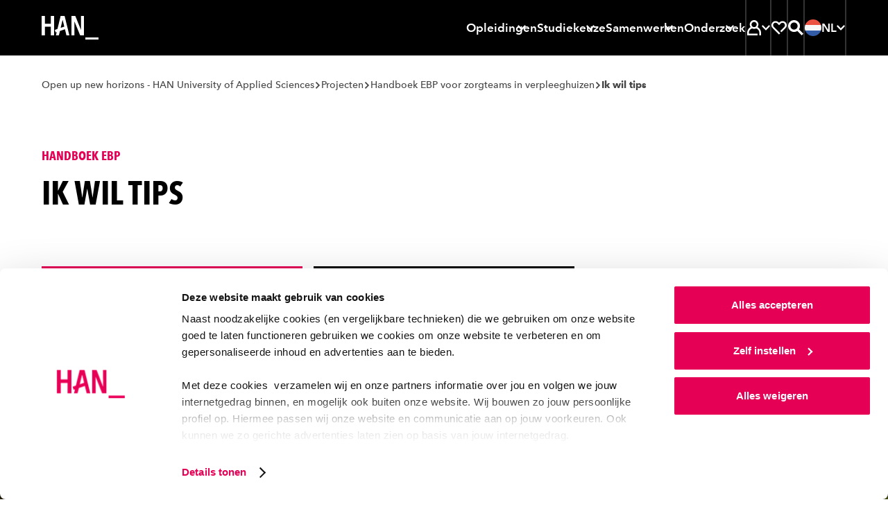

--- FILE ---
content_type: text/html; charset=UTF-8
request_url: https://www.han.nl/projecten/2021/handboek-ebp/ik-wil-tips/
body_size: 30578
content:
<!DOCTYPE html>
<html lang="nl">

<head>

<meta charset="UTF-8">

<meta content="width=device-width, initial-scale=1, shrink-to-fit=no" name="viewport">

<meta content="IE=Edge,chrome=1" http-equiv="X-UA-Compatible">

<meta content="on" http-equiv="cleartype">

<meta content="telephone=no" name="format-detection">

<title>Ik wil tips</title>

<meta content="evidence based practice, ebp-cultuur" name="keywords">

<meta content="Hoe breng ik EBP in de praktijk? Hoe betrek ik mijn team erbij? Leer werken met Evidence Based Pratice met dit online handboek." name="description">

<meta content="no" http-equiv="imagetoolbar">
<link href="https://www.han.nl/" hreflang="nl" rel="alternate"><link href="https://www.hanuniversity.com/en/" hreflang="en" rel="alternate"><link href="https://www.hanuniversity.com/de/" hreflang="de" rel="alternate"><link href="https://www.hanuniversity.com/en/" hreflang="x-default" rel="alternate"><link as="script" href="/(cache-forever,mtime=1763460587)/lib/v3/hannl/js/head.js" rel="preload"><link as="script" href="/(cache-forever,mtime=1763460589)/lib/v3/hannl/js/nav.js" rel="preload"><link as="script" href="/(cache-forever,mtime=1763460589)/lib/v3/hannl/js/modal.js" rel="preload"><link as="script" href="/(cache-forever,mtime=1763460586)/lib/v3/hannl/js/components.js" rel="preload"><link as="style" href="/(cache-forever,mtime=1763460584)/lib/v3/hannl/css/theme.css" rel="preload"><link as="font" crossorigin="anonymous" href="/lib/v3/fonts/627fbb5a-3bae-4cd9-b617-2f923e29d55e.woff2" rel="preload" type="font/woff2"><link as="font" crossorigin="anonymous" href="/lib/v3/fonts/aad99a1f-7917-4dd6-bbb5-b07cedbff64f.woff2" rel="preload" type="font/woff2"><link as="font" crossorigin="anonymous" href="/lib/v3/fonts/14c73713-e4df-4dba-933b-057feeac8dd1.woff2" rel="preload" type="font/woff2"><link as="font" crossorigin="anonymous" href="/lib/v3/fonts/9f6106aa-36e0-4cfb-8cda-c3354eab2461.woff2" rel="preload" type="font/woff2"><link href="/(cache-forever,mtime=1763460584)/lib/v3/hannl/css/theme.css" rel="stylesheet" type="text/css"><script src="/(cache-forever,mtime=1763460587)/lib/v3/hannl/js/head.js"></script><link as="script" href="https://consent.cookiebot.com/uc.js" rel="preload"><link href="https://www.googletagmanager.com" rel="preconnect"><link href="https://www.google-analytics.com" rel="preconnect"><link href="https://consent.cookiebot.com" rel="preconnect"><link href="/images/favicons/apple-touch-icon.png" rel="apple-touch-icon" sizes="180x180"><link href="/images/favicons/favicon-32x32.png" rel="icon" sizes="32x32" type="image/png"><link href="/images/favicons/favicon-16x16.png" rel="icon" sizes="16x16" type="image/png"><link color="#000000" href="/images/favicons/safari-pinned-tab.svg" rel="mask-icon"><link href="https://www.han.nl/projecten/2021/handboek-ebp/ik-wil-tips/" rel="canonical">
<meta content="#000000" name="msapplication-TileColor">

<meta content="/images/favicons/browserconfig.xml" name="msapplication-config">

<meta content="#000000" name="theme-color">
<link href="/manifest.json" rel="manifest"><script>
				if (!dataLayer) {          
				var dataLayer = window.dataLayer || [];
				}
				dataLayer.push({  
        'taName': 'Ik wil tips',
				'monthName': 'handboek-ebp 2021',
        'categories': ["",""]
				});
			</script><script>
				if (!dataLayer) {          
				var dataLayer = window.dataLayer || [];
				}
				dataLayer.push({  
          'opendag': ''
				});
			</script><script>
							(function(w,d,s,l,i){w[l]=w[l]||[];w[l].push({'gtm.start': new Date().getTime(),event:'gtm.js'});
							var f=d.getElementsByTagName(s)[0],j=d.createElement(s),dl=l!='dataLayer'?'&l='+l:'';
							j.async=true;
							j.src='https://www.googletagmanager.com/gtm.js?id='+i+dl;f.parentNode.insertBefore(j,f);})
							(window,document,'script','dataLayer','GTM-TLV7JDN');
						</script><script>
							(function(w,d,s,l,i){w[l]=w[l]||[];w[l].push({'gtm.start': new Date().getTime(),event:'gtm.js'});
							var f=d.getElementsByTagName(s)[0],j=d.createElement(s),dl=l!='dataLayer'?'&l='+l:'';
							j.async=true;
							j.src='https://www.googletagmanager.com/gtm.js?id='+i+dl;f.parentNode.insertBefore(j,f);})
							(window,document,'script','dataLayer','GTM-WRH9T5R8');
						</script>
<meta content="/images/brandspot/new/rnd/8.jpg" property="og:image">

<meta content="280" property="og:image:width">

<meta content="280" property="og:image:height">

<meta content="Ik wil tips" property="og:title">

<meta content="Hoe breng ik EBP in de praktijk? Hoe betrek ik mijn team erbij? Leer werken met Evidence Based Pratice met dit online handboek." property="og:description">

<meta content="https://www.han.nl/projecten/2021/handboek-ebp/ik-wil-tips/" property="og:url">

<meta content="website" property="og:type">

</head>

<body>
<noscript><iframe height="0" src="https://www.googletagmanager.com/ns.html?id=GTM-TLV7JDN" style="display:none;visibility:hidden" width="0"></iframe></noscript><svg id="icons" style="display: none !important"><symbol id="arrow"><path d="M27.597 4l-5.082 5.083L34.323 20.86H0v7.158h34.323L22.515 39.794l5.082 5.083L48 24.442"></path></symbol><symbol id="arrow-left"><path d="M20.4,3.7 0,23.7 20.4,43.7 25.5,38.7 13.7,27.2 48,27.2 48,20.2 13.7,20.2 25.5,8.7z"></path></symbol><symbol id="book"><path d="M44.444 0C35.832 0 27.476 5.563 24 8.217 20.524 5.665 12.168 0 3.556 0H1v38.278h2.556c.856.013 1.71.09 2.555.23V5.332c5.62 1.237 10.87 3.76 15.34 7.375v26.845c-3.162-2.15-6.6-3.866-10.22-5.103v5.41c4.01 1.65 7.75 3.89 11.09 6.66L24 48l1.687-1.48s9.634-8.242 18.757-8.242H47V0h-2.556zM41.89 33.327c-5.515.9-10.756 3.03-15.334 6.226v-26.87c4.468-3.614 9.718-6.14 15.333-7.375v28.02z"></path></symbol><symbol id="calendar"><path d="M14.4 13.412h14.4V8.706H14.4V4H9.6v14.118h4.8v-4.706zm24-4.706V4h-4.8v14.118h4.8v-4.706h4.8v25.882H4.8V8.706H0V44h48V8.706h-9.6zM16.8 22.824H9.6v7.058h7.2v-7.058zm12 7.058v-7.058h-7.2v7.058h7.2z"></path></symbol><symbol id="chat"><path d="M0 1v33.753h4.8V5.823h38.4V29.93H23.16l-8.76 7.04v-7.04H9.6V47l15.24-12.247H48V1H0zm17 14h-5v5h5v-5zm10 0h-5v5h5v-5zm4 0v5h5v-5h-5z"></path></symbol><symbol id="check"><path d="M16.846 42.197L0 25.387l5.08-5.08L16.845 32.11 42.92 6 48 11.08"></path></symbol><symbol id="chevron"><path d="M8.727 6.003l6.225-6 24.32 24-24.32 24-6.225-6 18.328-18z"></path></symbol><symbol id="clock-line"><path d="M24.007 0h-2.4v24.983l10.296 10.32 3.408-3.41-8.9-8.878V4.968C36 6.178 43.19 14.32 43.21 23.98c.016 9.66-7.146 17.83-16.725 19.074-9.585 1.246-18.6-4.82-21.05-14.164C2.98 19.546 7.852 9.836 16.81 6.216V1.104C4.838 4.864-2.212 17.21.628 29.43c2.84 12.22 14.61 20.192 27.012 18.29 12.4-1.9 21.245-13.033 20.292-25.543C46.98 9.667 36.552.002 24.007 0z"></path></symbol><symbol id="compass"><path d="M24.007 0h-2.4v9.6h4.8V4.967c8.688 1.1 15.53 7.943 16.63 16.63h-4.63v4.8h4.63c-1.1 8.69-7.942 15.53-16.63 16.632v-4.64h-4.8v4.632c-8.687-1.103-15.53-7.944-16.63-16.63h4.63v-4.8H5.002C5.87 14.71 10.382 8.83 16.81 6.214v-5.11C4.838 4.864-2.212 17.21.628 29.43c2.84 12.22 14.61 20.192 27.012 18.29 12.4-1.9 21.245-13.033 20.292-25.543C46.98 9.667 36.552.002 24.007 0zm2.4 30.142c1.713-.675 3.068-2.03 3.744-3.743L35.89 12l-14.28 5.855c-1.712.676-3.068 2.03-3.743 3.744L12.13 35.99l14.28-5.856zm-2.4-8.543c1.326 0 2.4 1.07 2.4 2.4 0 1.32-1.074 2.4-2.4 2.4-1.325 0-2.4-1.08-2.4-2.4 0-1.33 1.075-2.4 2.4-2.4z"></path></symbol><symbol id="cross"><path d="M48 7.236L40.764 0 24 16.815 7.236 0 0 7.236 16.815 24 0 40.764 7.236 48 24 31.185 40.764 48 48 40.764 31.185 24"></path></symbol><symbol id="diploma"><path d="M39 11H10v5h29v-5zM0 1v36.316h16.8v-4.842h-12V5.842h38.4v26.632h-7.632c-1.095-3.212-4.25-5.23-7.596-4.858-3.346.37-5.99 3.032-6.367 6.407-.377 3.374 1.614 6.562 4.795 7.675V47h4.8v-5.302c2.033-.727 3.636-2.335 4.368-4.382H48V1H0zm28.5 36c-1.38 0-2.5-1.12-2.5-2.5s1.12-2.5 2.5-2.5 2.5 1.12 2.5 2.5-1.12 2.5-2.5 2.5z"></path></symbol><symbol id="email"><path d="M43.2 23.928V37.2H4.8V10.8h38.4v2.184L24 23.664 9.6 15.6v5.496L24 29.088l24-13.272V6H0v36h48V21.36"></path></symbol><symbol id="enter"><path d="M16.903 12.627l3.815-3.764L36.035 24 20.718 39.137l-3.815-3.764 8.867-8.723H0v-5.3h25.77l-8.867-8.723zM18.793 0H48v48H18.792v-5.763h23.365V5.762H18.792V0z"></path></symbol><symbol id="euro"><path d="M30.65 14.994H14.806c2.864-4.82 7.845-8.066 13.49-8.795 5.642-.73 11.31 1.14 15.353 5.07L48 7C42.182 1.32 33.847-1.127 25.798.48c-8.048 1.605-14.74 7.052-17.83 14.51H0V21h30.65v-6.006zm13 21.736c-4.042 3.927-9.71 5.8-15.354 5.07-5.644-.728-10.625-3.975-13.49-8.794h15.847V27H0v6.006h7.97c3.087 7.457 9.78 12.904 17.828 14.51 8.05 1.606 16.384-.842 22.202-6.522l-4.352-4.264z"></path></symbol><symbol id="external"><path d="M40.42 38.667H5.054V12h18.972V6.667H0V44h45.474V29.36H40.42v9.307zM31.176 4v5.333h8.21L24.783 24.747l3.562 3.76 14.602-15.414v8.667H48V4H31.175z"></path></symbol><symbol id="file"><path d="M38.733 11.28L26.583.552 25.95 0h-3.083v20.4h9.066v-4.8H27.4V7.512l9.067 8.016V43.2H11.533V4.8h6.8V0H7v48h34V13.272"></path></symbol><symbol id="flag"><path d="M11.72 48H7V0h4.72v4.8H41l-11.797 12L41 28.8H16.438V24h13.19l-7.08-7.2 7.08-7.2h-17.91"></path></symbol><symbol id="hat"><path d="M24.065 4L0 17.428l24.065 13.428 10.88-6.058v8.092l-10.88 6.08-10.9-6.124v-3.06l-4.33-2.43-.023 8.05L24.065 44l15.23-8.53V22.503l-4.61-2.58-10.62 5.948-15.1-8.44 15.1-8.44 19.583 10.93V34.6H48V17.362"></path></symbol><symbol id="hamburger"><path d="M0,0 L0,5 L48,5 L48,0 L0,0 Z M0,27 L48,27 L48,22 L0,22 L0,27 Z M0,48 L48,48 L48,43 L0,43 L0,48 Z"></path></symbol><symbol id="hands"><path d="M44 13v16h-7.78c-1.188-.005-2.35.343-3.34 1l-.16.12c.176-.693.27-1.405.28-2.12.03-4.605-3.424-8.488-8-9h-4.18c-.595.01-1.163-.248-1.55-.7-.386-.453-.55-1.054-.45-1.64.167-.97 1.016-1.674 2-1.66h8.4c.532-.003 1.043.206 1.42.58l4.82 4.84c.377.374.888.583 1.42.58H40v-4h-2.18l-4.24-4.24C32.456 11.634 30.93 11 29.34 11h-9c-1.298 0-2.56.42-3.6 1.2l-5.88 4.4c-.346.26-.767.4-1.2.4H4v-4H0v24h4V21h5.66c1.298 0 2.56-.42 3.6-1.2l2-1.44c.623 2.68 2.99 4.592 5.74 4.64h3c2.76 0 5 2.24 5 5s-2.24 5-5 5h-5.78c-.4 0-.79-.118-1.12-.34l-4-2.66c-.984-.653-2.14-1-3.32-1H8v4h1.78c.4 0 .79.118 1.12.34l4 2.66c.99.657 2.152 1.005 3.34 1h9.56c1.188.005 2.35-.343 3.34-1l4-2.66c.33-.222.72-.34 1.12-.34H44v4h4V13h-4z"></path></symbol><symbol id="heart"><path d="M44.068 6.79c-5.053-5.053-13.244-5.053-18.297 0l-1.83 1.836L22.1 6.79C17.04 1.732 8.84 1.74 3.79 6.8c-5.055 5.06-5.05 13.255.01 18.31l20.13 20.11 3.676-3.52-3.675-3.805-16.46-16.46c-3.022-3.03-3.022-7.94 0-10.972 3.037-3.028 7.947-3.028 10.98 0l5.485 5.486 5.488-5.49c3.06-2.85 7.826-2.768 10.783.19 2.955 2.956 3.04 7.723.19 10.782L27.61 34.372l3.65 3.65L44.2 25.238c2.455-2.45 3.825-5.78 3.8-9.25-.026-3.47-1.44-6.785-3.933-9.2z"></path></symbol><symbol id="helpdesk"><path d="M24 37.413c-1.943.006-3.723 1.1-4.62 2.837-1.88-.467-3.595-1.45-4.956-2.837H10.33c-.393.02-.785.02-1.177 0 2.12 3.732 5.746 6.352 9.933 7.177.944 2.5 3.59 3.896 6.165 3.255 2.58-.642 4.28-3.12 3.96-5.774-.32-2.65-2.55-4.65-5.203-4.65zm16.8-20.475C40.8 7.584 33.278 0 24 0S7.2 7.584 7.2 16.938C4.637 18.176 3.004 20.785 3 23.65v2.118c0 4.092 3.29 7.41 7.35 7.41h5.25V16.24h-4.01C12.644 10.162 17.88 5.728 24 5.728s11.355 4.434 12.41 10.512H32.4v16.938h5.25c4.06 0 7.35-3.318 7.35-7.41V23.65c-.004-2.865-1.637-5.474-4.2-6.712zM11.4 28.943h-1.05c-1.74 0-3.15-1.42-3.15-3.175V23.65c0-1.754 1.41-3.176 3.15-3.176h1.05v8.47zm29.4-3.175c0 1.754-1.41 3.175-3.15 3.175H36.6v-8.47h1.05c1.74 0 3.15 1.423 3.15 3.177v2.118z"></path></symbol><symbol id="info"><path d="M26.283 11.302h-4.566v4.566h4.566v-4.566zM24 1.03C11.392.4.66 10.11.03 22.716c-.63 12.608 9.08 23.34 21.687 23.97V42.12c-9.567-1.204-16.55-9.64-15.945-19.263.604-9.624 8.585-17.12 18.228-17.12s17.624 7.496 18.228 17.12c.604 9.624-6.378 18.06-15.945 19.264v4.57C38.89 46.06 48.6 35.33 47.97 22.72 47.34 10.107 36.61.397 24 1.027zm-2.283 35.385h4.566V19.293h-4.566v17.122z"></path></symbol><symbol id="lightbulb"><path d="M24 4c-6.17.004-11.612 4.152-13.395 10.212-1.782 6.06.515 12.603 5.655 16.106l.5.35h14.48l.5-.35c5.14-3.503 7.437-10.046 5.655-16.106C35.612 8.152 30.17 4.004 24 4zm6 22.564H18c-3.443-2.65-4.848-7.26-3.487-11.448 1.36-4.19 5.183-7.013 9.487-7.013s8.126 2.824 9.487 7.013c1.36 4.188-.044 8.8-3.487 11.448zM27.5 37.97l-2 1.927h-2.92l-2-1.928v-3.2h-4v5L21.1 44h6l4.52-4.226V34.77h-4l-.12 3.2zM6 16.307H0v4.102h6V16.3zm36 0v4.102h6V16.3h-6zM2.22 7.837l5.2 3.076 2-3.57-5.2-3.076-2 3.57zm36.36 21.537l5.2 3.077 2-3.56-5.2-3.078-2 3.57zm7.2-21.538l-2-3.57-5.2 3.078 2 3.57 5.2-3.078zM2.22 28.882l2 3.57 5.2-3.078-2-3.57-5.2 3.078z"></path></symbol><symbol id="marker"><path d="M23 0C13.61 0 6 7.86 6 17.556c0 7.495 6.556 17.323 11.122 23.347.995-1.168 1.99-2.335 2.96-3.62-4.384-5.86-9.56-14.007-9.56-19.61.55-6.668 5.952-11.79 12.432-11.79s11.882 5.122 12.433 11.79c0 5.416-4.928 13.354-9.268 19.19v.118l-1.56 2.06-.59.726-.16.21c-1.247 1.564-2.53 3.105-3.78 4.67.7.84 1.2 1.4 1.31 1.517L23 48l1.652-1.844c.633-.7 15.35-17.183 15.35-28.39.053-4.692-1.714-9.212-4.908-12.55C31.898 1.878 27.542 0 23 0zm4.52 16.342c0-2.578-2.024-4.67-4.52-4.67-2.498 0-4.522 2.092-4.522 4.67 0 2.58 2.024 4.67 4.52 4.67 2.498 0 4.523-2.09 4.523-4.67z"></path></symbol><symbol id="matching"><path d="M42.444 18.49c1.478-1.657 2.298-3.797 2.305-6.017 0-2.447-.97-4.794-2.7-6.525-3.48-3.287-8.87-3.455-12.54-.392L24 0 0 24l3.25 3.25 16.81-16.83L24 6.5l6.086 6.088 1.522-2.42c.182-.315.407-.602.67-.854 1.797-1.788 4.702-1.788 6.5 0 1.788 1.8 1.788 4.703 0 6.502-.295.223-.61.416-.945.576l-2.306 1.522L41.5 24l-2.307 2.305c-3.694-3.044-9.08-2.846-12.542.462-1.69 1.72-2.64 4.04-2.65 6.455.01 2.22.83 4.36 2.31 6.017L24 41.54 9.752 27.25l-3.25 3.25L24 48l9.337-9.337-2.42-1.522c-.306-.19-.592-.41-.854-.66-1.787-1.8-1.787-4.703 0-6.502.865-.865 2.04-1.35 3.263-1.35 1.223 0 2.397.485 3.262 1.35.246.26.463.547.645.854l1.522 2.513L48 24l-5.556-5.51z"></path></symbol><symbol id="min"><path d="M0 20h48v8H0z"></path></symbol><symbol id="pause"><path d="M6 0h12v48H6V0zm24 0h12v48H30V0z"></path></symbol><symbol id="people"><path d="M48 30.036c-.236-4.22-2.712-8.02-6.545-10.045 3.02-3.72 2.386-9.1-1.42-12.07-3.807-2.97-9.375-2.43-12.5 1.21v.17c-1.127-.43-2.325-.64-3.535-.64-1.164.018-2.317.23-3.404.636l-.11-.17C18.79 7.212 16.31 6.11 13.703 6.11c-2.608 0-5.086 1.1-6.786 3.014-2.747 3.09-2.902 7.61-.37 10.867C2.71 22.02.235 25.82 0 30.04v5.254h8.422v6.648h23.563v-3.8H12.35v-1.92c-.012-1.245.24-2.48.74-3.628.175-.36.35-.72.546-1.035.306-.54.672-1.04 1.09-1.5l.285-.32c.39-.406.8-.78 1.25-1.12h.11c1.687-1.195 3.678-1.925 5.76-2.11v-3.017c-1.085-.365-2.034-1.033-2.73-1.92-.22-.3-.415-.62-.59-.95-.13-.316-.24-.633-.35-.95.01-.07.01-.14 0-.21-.09-.395-.13-.8-.13-1.203 0-3.143 2.64-5.694 5.89-5.694 3.258 0 5.89 2.55 5.89 5.696 0 .412-.04.823-.13 1.225-.01.07-.01.14 0 .21-.08.32-.2.632-.35.93-.17.33-.363.65-.59.95-.24.317-.52.607-.83.864-.54.48-1.18.855-1.87 1.1v2.83c.74.06 1.47.193 2.18.4 1.136.32 2.21.81 3.187 1.455l.196.15c.387.257.75.547 1.09.864l.306.274c.39.387.746.803 1.07 1.245 1.182 1.577 1.83 3.472 1.852 5.422V42h3.926v-6.69H48v-5.273zM9.12 31H4.085v-1.073c0-4.85 5.892-7.403 5.956-7.424l1.31-.558V18.64l-.83-.643c-1.013-.723-1.66-1.85-1.78-3.09-.147-1.24.234-2.488 1.05-3.433.84-.902 2.004-1.43 3.235-1.472 1.23-.04 2.426.413 3.32 1.257-1.7 1.79-2.644 4.17-2.633 6.65.008 2.08.7 4.1 1.97 5.75-2.884 1.71-5.173 4.27-6.555 7.34zm34.795 0h-4.88c-1.398-3.112-3.722-5.71-6.65-7.437 2.806-3.72 2.498-8.942-.725-12.303.895-.845 2.088-1.298 3.315-1.258 1.228.04 2.39.57 3.228 1.472.785.934 1.155 2.15 1.022 3.367s-.757 2.33-1.725 3.07l-.853.644v3.32l1.32.56s5.948 2.68 5.948 7.522V31z"></path></symbol><symbol id="phone"><path d="M24 41.455c2.012 0 3.643-1.466 3.643-3.273 0-1.808-1.63-3.273-3.643-3.273-2.012 0-3.643 1.46-3.643 3.27 0 1.802 1.63 3.27 3.643 3.27zM16.714 0v4.364h19.43v24H11.856V0H7v48h34V0H16.714zm19.43 43.636H11.856v-10.91h24.286v10.91z"></path></symbol><symbol id="play"><path d="M5 48V0l38.435 24"></path></symbol><symbol id="question"><path d="M24 1.03C11.392.394.66 10.17.03 22.864-.6 35.56 9.11 46.364 21.716 47v-4.597C12.15 41.19 5.166 32.697 5.772 23.007 6.376 13.317 14.357 5.77 24 5.77s17.624 7.548 18.228 17.237c.604 9.69-6.378 18.182-15.945 19.396V47C38.89 46.365 48.6 35.56 47.97 22.865 47.34 10.17 36.61.395 24 1.03zm2.283 31.03h-4.566v4.597h4.566V32.06zM25.14 21.164c-2.12 1.06-3.45 3.248-3.423 5.632v2.965h4.566V26.8c-.03-.59.27-1.15.776-1.448 3.2-1.523 4.87-5.127 3.97-8.575-.95-3.554-4.38-5.847-8-5.358-3.628.483-6.33 3.602-6.32 7.29h4.566c-.003-.85.385-1.65 1.05-2.167.685-.538 1.583-.717 2.42-.482.9.25 1.602.957 1.85 1.86.373 1.298-.248 2.673-1.46 3.243z"></path></symbol><symbol id="refresh"><path d="M41.888 25.958C40.91 34.976 33.276 42 24 42c-5.396 0-10.224-2.388-13.526-6.15l2.49-3.266C15.53 35.874 19.516 38 24 38c7.052 0 12.888-5.248 13.846-12.042H32l8-10.5 8 10.5h-6.112zM10.16 22c.974-6.774 6.8-12 13.84-12 4.474 0 8.456 2.118 11.02 5.396l2.488-3.264C34.208 8.38 29.386 6 24 6 14.736 6 7.114 13.002 6.118 22H0l8 10.5L16 22h-5.84z"></path></symbol><symbol id="roadsign"><path d="M25.133 45h-4.4V16.233h16.703l4.336-4.36L37.37 7.45H10.63l-4.38 4.36 4.38 4.425h5.7v4.426H8.825L0 11.81 8.825 3h30.372L48 11.874l-8.76 8.785H25.134"></path></symbol><symbol id="save"><path d="M8.14 48h31.72v-5.486H8.14V48zM40 21.147l-3.98-3.894-9.218 9.05V0h-5.604v26.304l-9.22-9.05L8 21.146 24 36.78l16-15.634z"></path></symbol><symbol id="search"><path d="M34.866 31.388c5.98-7.763 5.268-18.767-1.66-25.693-6.93-6.927-17.92-7.62-25.66-1.616-7.74 6-9.822 16.83-4.86 25.28 4.96 8.45 15.42 11.89 24.42 8.04l-3.816-3.82c-1.23.33-2.498.5-3.77.51-7.195.023-13.333-5.205-14.464-12.32-1.13-7.11 3.084-13.99 9.93-16.2 6.845-2.215 14.28.9 17.516 7.332 3.235 6.434 1.307 14.27-4.543 18.46L44.54 48 48 44.54 34.866 31.39zM15 20c0-2.76 2.24-5 5-5v-5c-5.523 0-10 4.477-10 10h5z"></path></symbol><symbol id="search2"><path d="M18.6520174,29.8533593 C12.4398,29.8533593 7.40371304,24.8310504 7.40371304,18.6355382 C7.40371304,12.4401561 12.4398,7.41771707 18.6520174,7.41771707 C24.8642348,7.41771707 29.9001913,12.4401561 29.9001913,18.6355382 C29.9001913,20.4099772 29.4856696,22.0872455 28.7500174,23.5787577 C27.6286696,25.8527089 25.758887,27.6923187 23.4601043,28.7779772 C22.0021043,29.4667577 20.3724522,29.8533593 18.6520174,29.8533593 L18.6520174,29.8533593 Z M34.2048,29.0187577 C36.204887,26.0516033 37.3722783,22.4795707 37.3722783,18.6355382 C37.3722783,8.34350569 29.0063217,-3.90243902e-05 18.6861913,-3.90243902e-05 C8.3661913,-3.90243902e-05 -2.60869565e-05,8.34350569 -2.60869565e-05,18.6355382 C-2.60869565e-05,28.9277008 8.3661913,37.2711154 18.6861913,37.2711154 C22.4659304,37.2711154 25.9828435,36.1508553 28.9233652,34.2265626 L42.5080174,47.7744 L42.6525391,47.9184 L42.7969304,47.7744 L47.9042348,42.6809366 L34.2048,29.0187577 Z"></path></symbol><symbol id="signup"><path d="M30.85 0L4.445 26.574l10.206 10.27 19-19.097-3.28-3.307-15.72 15.837-3.68-3.703L30.85 6.568l10.623 10.69-23.282 23.43L6.16 42.41l1.48-6.008-3.794-3.843L0 48l20.366-2.934L48 17.258"></path></symbol><symbol id="split"><path d="M17.438 5.333V0H3v14.667h5.25V9.093l8.27 8.4 3.7-3.76-8.27-8.4h5.488zM30.563 0v5.333h5.25l-14.438 14.88V48h5.25V22.427L39.75 8.907v5.76H45V0H30.562z"></path></symbol><symbol id="star-line"><path d="M48 18.076H31.512l-2.95-6.315-2.27 4.87 2.578 5.58h8.275l-6.995 6.23 2.125 9.12L23.98 32.9 15.7 37.56l2.143-9.142-6.996-6.21h8.275l4.89-10.443 2.27-4.87L24.02 2l-7.53 16.076H0L13.27 29.86 9.554 45.75l14.424-8.11 14.445 8.088L34.73 29.88"></path></symbol><symbol id="star"><path d="M24.024 0l7.392 15.776L48 18.318 36.012 30.593 38.855 48l-14.83-8.2L9.19 48l2.796-17.407L0 18.318l16.584-2.542z"></path></symbol><symbol id="stop"><path d="M48 48H0V0h48"></path></symbol><symbol id="student"><path d="M46 39.772c-.318-7.444-4.48-14.19-11-17.83 1.8-2.365 2.766-5.257 2.75-8.227 0-5.967-3.868-11.25-9.567-13.064-5.7-1.81-11.92.26-15.388 5.12C9.328 10.63 9.41 17.17 13 21.95 6.466 25.57 2.297 32.328 2 39.778V48h33v-5.486H7.5v-2.742c-.026-1.818.33-3.622 1.045-5.294.22-.516.468-1.02.742-1.51.448-.757.963-1.473 1.54-2.138l.413-.466c.54-.57 1.13-1.094 1.76-1.564h.137c2.36-1.796 5.164-2.923 8.113-3.264v-4.114c-1.524-.52-2.863-1.473-3.85-2.743-.325-.42-.61-.87-.852-1.35v-.14c-.206-.44-.37-.9-.495-1.37v-.302c-.175-.58-.276-1.178-.303-1.783 0-4.544 3.694-8.228 8.25-8.228s8.25 3.683 8.25 8.227c.005.584-.06 1.164-.193 1.73.013.1.013.2 0 .3-.115.47-.27.93-.467 1.37-.222.49-.498.95-.825 1.375-.35.45-.735.873-1.155 1.26-.807.694-1.74 1.225-2.75 1.564v4.17c1.023.103 2.035.295 3.025.574 1.6.467 3.115 1.19 4.482 2.14l.276.19c.543.384 1.058.806 1.54 1.264l.412.384c.547.56 1.052 1.154 1.513 1.784 1.597 2.333 2.432 5.102 2.392 7.927V48H46v-8.228z"></path></symbol><symbol id="studiebelasting"><path d="M24.04 5C15.453 5 7.516 9.564 3.22 16.973c-4.294 7.408-4.294 16.535 0 23.944L4.424 43l8.32-4.79-2.406-4.14-4.04 2.393c-2.002-4.747-2.002-10.098 0-14.845l4.016 2.394 2.405-4.142-3.99-2.395c3.11-4.12 7.77-6.814 12.91-7.47v4.573h4.8V9.98c5.114.658 9.75 3.332 12.863 7.423l-12.864 7.4c-.73-.423-1.56-.646-2.404-.647-2.655 0-4.808 2.144-4.808 4.79 0 2.643 2.15 4.787 4.806 4.787 2.658 0 4.81-2.144 4.81-4.788l12.91-7.423c.99 2.35 1.507 4.873 1.516 7.423.002 2.532-.504 5.04-1.49 7.374l-4.04-2.4-2.404 4.14 8.32 4.79 1.2-2.084c4.22-7.4 4.18-16.474-.103-23.837C40.473 9.573 32.587 5.03 24.04 5z"></path></symbol><symbol id="takeover"><path d="M10.492 29.513l13.592-13.568 13.593 13.568-3.38 3.38-7.833-7.855v22.83h-4.76v-22.83l-7.83 7.856-3.382-3.38zm32.49 4.857h4.8v9.12H34.308v-4.8h8.67v-4.32zm0-6.312V15.433h4.8v12.625h-4.8zM38.66 0h9.12v9.12h-4.8V4.8h-4.32V0zM16.504 4.8V0h14.77v4.8h-14.77zM0 0h9.12v4.8H4.8v4.32H0V0zm0 28.057V15.432h4.8v12.625H0zm0 6.313h4.8v4.32h8.865v4.8H0v-9.12z"></path></symbol><symbol id="linkedin"><path d="M10.0860439,48 L0.775849528,48 L0.775849528,14.5738162 L10.0860439,14.5738162 L10.0860439,48 Z M5.4309467,10.7206888 C2.43306412,10.7206888 0,8.32008103 0,5.36034439 C0,2.40060775 2.43306412,0 5.4309467,0 C8.42882928,0 10.8618934,2.40060775 10.8618934,5.36034439 C10.8618934,8.32008103 8.43193267,10.7206888 5.4309467,10.7206888 Z M47.3268212,48 L38.0166269,48 L38.0166269,30.9708787 C38.0166269,20.736389 25.6030344,21.5112687 25.6030344,30.9708787 L25.6030344,48 L16.2928401,48 L16.2928401,14.5738162 L25.6030344,14.5738162 L25.6030344,19.9371993 C29.9353782,12.0790073 47.3268212,11.4986072 47.3268212,27.4611294 L47.3268212,48 Z"></path></symbol><symbol id="info-fill"><path d="M24 0c13.255 0 24 10.745 24 24S37.255 48 24 48 0 37.255 0 24 10.745 0 24 0zm3.429 10.286c0 .482-.092.933-.274 1.352a3.494 3.494 0 0 1-.73 1.086 3.348 3.348 0 0 1-1.094.724 3.42 3.42 0 0 1-1.331.266c-.973 0-1.787-.336-2.444-1.01s-.985-1.479-.985-2.418c0-.457.086-.896.256-1.315a3.12 3.12 0 0 1 .73-1.085c.315-.305.68-.553 1.093-.743.414-.19.864-.286 1.35-.286.462 0 .906.089 1.331.267.426.178.79.419 1.095.724s.547.666.729 1.085c.182.42.274.87.274 1.353zM20.57 37.714V17.143h6.858v20.571z" fill-rule="evenodd"></path></symbol><symbol id="plus"><path d="m20 20v-20h8v20h20v8h-20v20h-8v-20h-20v-8z" fill-rule="evenodd"></path></symbol><symbol id="profile"><path d="m15.8028574 13.8928479c0-4.54869461 3.6813652-8.23607185 8.2226435-8.23607185 4.5412782 0 8.2227391 3.68737724 8.2227391 8.23607185 0 2.3003593-.9425565 4.379497-2.4606522 5.8737246-1.4838521 1.4605029-3.5174174 2.3623473-5.7620869 2.3623473-2.2445739 0-4.2782348-.9018444-5.7619913-2.3623473-1.5180957-1.4942276-2.4606522-3.5733653-2.4606522-5.8737246zm30.1300522 26.2520719c0-7.8028264-4.3905305-14.616527-10.9196522-18.2726707 1.6173826-2.2694132 2.5709391-5.0558084 2.5709391-8.068024 0-7.62385624-6.1043304-13.80416761-13.6345478-13.80416761s-13.6345478 6.18031137-13.6345478 13.80416761c0 3.0394252.9709652 5.8489102 2.6150348 8.1292456-1.467974.8330539-2.8260435 1.8265868-4.04914787 2.9549221-.03625218.0333413-.07250435.0663952-.10846957.0999282-.01673913.0156167-.03328696.0314251-.04993043.0471377-4.03546957 3.7875928-6.49726957 9.0504431-6.72262609 14.7145389v8.2229461h32.92453046v-5.4819641h-27.4370609v-2.740982c-.02582608-1.8167186.32933044-3.6186826 1.0426087-5.2901557l.32626957-.919473c1.72355653-3.3542515 4.94933043-6.0466587 8.88857393-7.4408623 1.8612.9645988 3.9702348 1.508982 6.2047652 1.508982 2.2587304 0 4.3888087-.5567425 6.2647391-1.540982 3.2316087 1.1242156 5.9471739 3.1025629 7.7616957 5.6053653l.0487826.1556886c1.5934696 2.3317844 2.4270782 5.0983473 2.387 7.9214371v8.2229461h5.4874696v-7.8349221z" fill-rule="evenodd"></path></symbol><symbol id="nav-more"><path d="m24 0c3.3137085 0 6 2.6862915 6 6s-2.6862915 6-6 6-6-2.6862915-6-6 2.6862915-6 6-6zm0 18c3.3137085 0 6 2.6862915 6 6s-2.6862915 6-6 6-6-2.6862915-6-6 2.6862915-6 6-6zm0 18c3.3137085 0 6 2.6862915 6 6s-2.6862915 6-6 6-6-2.6862915-6-6 2.6862915-6 6-6z"></path></symbol><symbol id="world"><path d="M24,0 C10.746,0 0,10.746 0,24 C0,37.254 10.746,48 24,48 C37.254,48 48,37.254 48,24 C48,10.746 37.254,0 24,0 Z M44,24 C44,25.37 43.86,26.708 43.596,28 L35.89,28 C36.132,25.434 36.148,22.758 35.89,20 L43.596,20 C43.86,21.292 44,22.63 44,24 Z M42.318,16 L35.318,16 C34.552,12.08 33.214,8.498 31.422,5.444 C36.292,7.398 40.216,11.208 42.318,16 Z M31.21,16 L26,16 L26,4.684 C28.43,7.604 30.234,11.504 31.21,16 Z M22,4.684 L22,16 L16.79,16 C17.766,11.504 19.57,7.604 22,4.684 Z M22,20 L22,28 L16.14,28 C15.848,25.158 15.848,22.846 16.14,20 L22,20 Z M22,32 L22,43.316 C19.57,40.396 17.766,36.496 16.79,32 L22,32 Z M26,43.316 L26,32 L31.21,32 C30.234,36.496 28.43,40.396 26,43.316 Z M26,28 L26,20 L31.86,20 C32.152,22.842 32.152,25.154 31.86,28 L26,28 Z M16.578,5.444 C14.786,8.498 13.448,12.08 12.682,16 L5.682,16 C7.784,11.208 11.708,7.398 16.578,5.444 Z M4.404,20 L12.11,20 C11.868,22.566 11.852,25.242 12.11,28 L4.404,28 C4.14,26.708 4,25.37 4,24 C4,22.63 4.14,21.292 4.404,20 Z M5.682,32 L12.682,32 C13.448,35.92 14.786,39.502 16.578,42.556 C11.708,40.602 7.784,36.792 5.682,32 Z M31.422,42.556 C33.214,39.502 34.552,35.92 35.318,32 L42.318,32 C40.216,36.792 36.292,40.602 31.422,42.556 Z"></path></symbol><symbol id="pen"><polygon points="30.8505304 0 4.44358727 26.573508 14.6499518 36.8442504 33.6509161 17.7467249 30.364513 14.4395924 14.6499518 30.2765648 10.9701061 26.573508 30.8505304 6.56768559 41.4734812 17.2576419 18.1909354 40.6870451 6.15621986 42.4104803 7.63741562 36.4017467 3.84185149 32.558952 0 48 20.3664417 45.0655022 48 17.2576419"></polygon></symbol><symbol id="researchgate"><path d="M9.67966511,21.5304982 C9.67966511,23.5860166 9.70646926,25.6420874 9.666063,27.6968693 C9.65066061,28.4783456 9.94750664,28.8283895 10.8090402,28.8197351 C12.0750365,28.8068455 13.3412329,28.8528797 14.6074292,28.8503018 C19.2381472,28.841095 23.2335668,26.0319049 22.9245188,20.8088663 C22.7292886,17.5082153 20.7335791,15.0684035 17.1868292,14.5732599 C15.0364957,14.2729328 12.8107506,14.4323953 10.6190108,14.3826783 C9.87689569,14.3657378 9.66126226,14.7216741 9.66986359,15.363943 C9.6976679,17.4190931 9.6802652,19.4749798 9.67966511,21.5304982 Z M19.681816,31.0498151 C20.3307166,32.0436011 20.8868029,33.0616931 21.6077147,33.969119 C23.9462773,36.9125447 26.2808393,39.8627835 28.7456215,42.7159823 C30.1764433,44.3721081 32.0201292,45.6093229 34.3940973,45.9451883 C34.9931902,46.0300753 35.0211945,46.37036 35.0409976,46.7981096 C35.0662015,47.3403923 34.8543687,47.6642888 34.2498749,47.7812157 C32.3463798,48.1491209 30.4654881,48.0461884 28.6206021,47.5245291 C26.6628985,46.971014 25.0248445,45.966364 23.7162416,44.4919811 C20.4785396,40.8436799 17.7513167,36.881978 15.2397272,32.7919328 C14.7114453,31.931646 14.1647606,31.4090659 12.9967795,31.5363044 C12.2144582,31.6215597 11.401132,31.510157 10.6064088,31.441474 C9.98331219,31.3878902 9.66486281,31.5460637 9.67626458,32.1771003 C9.73987444,35.6720155 9.72487212,39.1691405 9.85949299,42.661662 C9.93390453,44.5831288 10.6308126,45.1592927 12.6961328,45.4690107 C13.2878246,45.5575804 13.8805165,45.6907113 14.4750087,45.7012071 C15.4437589,45.7179635 15.5075688,46.2526966 15.4555607,46.9323453 C15.3883503,47.8090203 14.6994435,47.5114554 14.1881642,47.5121919 C9.89209805,47.5193732 5.5960319,47.5201098 1.30016579,47.5129284 C0.817290918,47.512376 0.161989308,47.7942894 0.0489717836,47.01134 C-0.0516438177,46.3160397 0.00336471183,45.6945782 1.00772045,45.6490964 C1.04072556,45.6478074 1.07293056,45.6369434 1.10573564,45.631051 C4.27462701,45.0526775 4.85211655,44.4667544 4.86291823,41.4539091 C4.89152266,33.5993724 4.87271975,25.7448357 4.87191962,17.8902991 C4.87191962,17.7369131 4.86251817,17.5835272 4.85631721,17.4303255 C4.75070083,14.8630911 4.08019686,14.1302269 1.32376945,13.7372791 C0.438832235,13.6111454 -0.117654053,13.3839207 0.0211674723,12.4245683 C0.0873777388,11.9660678 0.237801063,11.8091833 0.762882482,11.8069737 C6.02609859,11.7848772 11.2893147,11.7237438 16.5525308,11.7007268 C18.8514873,11.6907834 21.0640304,12.1343688 23.1271503,13.0716248 C28.3141546,15.4274702 29.9030009,21.5855551 26.549881,26.2757019 C25.0934552,28.3126225 23.1279504,29.7719062 20.6225619,30.5968388 C20.4033279,30.6690204 20.1850941,30.743964 19.9702608,30.826089 C19.9126518,30.8483696 19.8690451,30.9021375 19.681816,31.0498151 Z M44.4264729,9.12139457 C45.3266125,9.12065803 46.2269521,9.13317932 47.1264916,9.11623874 C47.7047812,9.10519054 48.0326321,9.32394498 47.9974266,9.86714836 C47.8886097,11.5464754 47.9394176,13.2567374 47.5981647,14.8966592 C46.9868699,17.8340085 44.3716644,19.6880813 41.1083584,19.8188183 C38.6047702,19.9189887 36.3226163,19.5157293 34.6003493,17.6513448 C33.1529248,16.084157 32.7942692,14.1744749 32.7400608,12.2288862 C32.6838521,10.2092744 32.7192576,8.17714138 32.9012858,6.16471098 C33.1809292,3.07397583 35.1880404,0.9085278 38.1551005,0.255763065 C41.7002502,-0.524424292 45.0307666,0.511713131 46.767836,2.93513673 C47.5525576,4.03001378 47.5165521,4.14638819 46.2427545,4.63950638 C45.9661116,4.74648982 45.6850681,4.84481884 45.4154263,4.96524427 C44.9177491,5.18731317 44.5840974,5.11642053 44.2536461,4.65018631 C42.9390423,2.79537695 41.3051889,2.16636586 39.261072,2.6627985 C37.4529916,3.10196462 36.1419883,4.67301926 36.0741778,6.69355169 C36.0015666,8.86581278 35.9749624,11.0450711 36.0793786,13.2151225 C36.2210006,16.1587324 38.8020008,17.7760054 41.873077,16.9433391 C43.588743,16.4782097 44.3672637,15.3026807 44.6459069,13.7684534 C45.0259659,11.6753711 45.0235655,11.6750029 42.7550137,11.6748187 C42.621593,11.6748187 42.4881724,11.6748187 42.3549517,11.6748187 C40.7284995,11.6731615 40.2596268,11.1120968 40.7431018,9.63403125 C40.8159131,9.4112258 41.2467799,9.16300948 41.5280235,9.14533235 C42.4901727,9.0849355 43.459723,9.12213112 44.4264729,9.12139457 Z"></path></symbol><symbol id="facebook"><path d="M36,9 L30.228,9 C28.383,9 27,9.756 27,11.667 L27,15 L36,15 L35.286,24 L27,24 L27,48 L18,48 L18,24 L12,24 L12,15 L18,15 L18,9.231 C18,3.165 21.192,0 28.383,0 L36,0 L36,9 Z"></path></symbol><symbol id="link"><path d="M12.3158075,17.7300073 C13.1896431,16.8604674 14.1590234,16.1434436 15.1901096,15.5769551 C20.9367234,12.4256156 28.3056061,14.1013122 32,19.675083 L27.5293057,24.1218192 C26.2474147,21.2121286 23.0645828,19.5562393 19.8976751,20.2613787 C18.7053573,20.5267964 17.5727548,21.1190343 16.6471659,22.0400732 L8.07999378,30.5690914 C5.47839204,33.1579039 5.47839204,37.3689334 8.07999378,39.9577459 C10.6815955,42.5465584 14.9134282,42.5465584 17.5150299,39.9577459 L20.156442,37.3293188 C22.5589923,38.2780879 25.1347174,38.6564071 27.6785942,38.4682378 L21.8483788,44.2697925 C16.8501983,49.2434025 8.74681596,49.2434025 3.74863541,44.2697925 C-1.24954514,39.2961825 -1.24954514,31.2326355 3.74863541,26.2590255 L12.3158075,17.7300073 Z M26.1550495,3.72910119 L20.3251514,9.53124589 C22.8668994,9.34107658 25.4444747,9.72141519 27.8468943,10.6682999 L30.4861721,8.04158634 C33.0876323,5.45251051 37.3192346,5.45251051 39.9206947,8.04158634 C42.5221549,10.6306622 42.5221549,14.8421199 39.9206947,17.4311957 L31.3519986,25.9591004 C28.7425768,28.5561 24.5050032,28.5343098 21.9174759,25.9591004 C21.314383,25.3588786 20.7948871,24.6120679 20.470451,23.8771427 L16,28.3243312 C16.4697357,29.0335042 16.9573851,29.6456116 17.5843629,30.2696047 C19.2005722,31.87812 21.2586516,33.0765828 23.6272343,33.6451098 C26.6964398,34.3800349 29.9845899,33.9739442 32.8089755,32.4228758 C33.8400056,31.8563298 34.8093331,31.139233 35.6831212,30.2696047 L44.249827,21.7416999 C49.2497259,16.7675841 49.2497259,8.70321704 44.2518174,3.72910119 C39.2539089,-1.24303373 31.152958,-1.24303373 26.1550495,3.72910119 Z"></path></symbol><symbol id="youtube"><path d="M39.23,6.36824526 C32.022,5.8762521 15.968,5.87825208 8.77,6.36824526 C0.976,6.90023786 0.058,11.6081724 0,24 C0.058,36.3698279 0.968,41.0977622 8.77,41.6317547 C15.97,42.1217479 32.022,42.1237479 39.23,41.6317547 C47.024,41.0997621 47.942,36.3918276 48,24 C47.942,11.6301721 47.032,6.90223783 39.23,6.36824526 Z M18,31.9998887 L18,16.0001113 L34,23.9860002 L18,31.9998887 L18,31.9998887 Z"></path></symbol><symbol id="instagram"><path d="M33.699,4.464 C31.17,4.35 30.408,4.326 24,4.326 C17.592,4.326 16.833,4.35 14.304,4.464 C7.794,4.761 4.761,7.845 4.467,14.301 C4.35,16.833 4.323,17.592 4.323,24 C4.323,30.408 4.35,31.167 4.464,33.699 C4.761,40.143 7.782,43.239 14.301,43.536 C16.83,43.65 17.592,43.677 24,43.677 C30.411,43.677 31.17,43.653 33.699,43.539 C40.209,43.242 43.239,40.152 43.536,33.702 C43.65,31.17 43.674,30.411 43.674,24.003 C43.674,17.595 43.65,16.836 43.536,14.307 C43.239,7.848 40.203,4.761 33.699,4.464 Z M24,36.324 C17.193,36.324 11.676,30.807 11.676,24 C11.676,17.193 17.196,11.676 24,11.676 C30.804,11.676 36.324,17.193 36.324,24 C36.324,30.807 30.807,36.324 24,36.324 Z M32.001,24 C32.001,19.581 28.419,15.999 24,15.999 C19.581,15.999 15.999,19.581 15.999,24 C15.999,28.419 19.581,32.001 24,32.001 C28.419,32.001 32.001,28.419 32.001,24 Z M36.813,14.07 C35.223,14.07 33.933,12.78 33.933,11.19 C33.933,9.6 35.223,8.31 36.813,8.31 C38.403,8.31 39.693,9.6 39.693,11.19 C39.693,12.78 38.403,14.07 36.813,14.07 Z M47.856,33.894 C47.46,42.621 42.603,47.457 33.897,47.856 C31.335,47.973 30.519,48 24,48 C17.481,48 16.668,47.973 14.106,47.856 C5.382,47.457 0.546,42.612 0.144,33.894 C0.027,31.335 0,30.519 0,24 C0,17.484 0.027,16.665 0.144,14.106 C0.546,5.382 5.388,0.543 14.106,0.147 C16.668,0.027 17.481,0 24,0 C30.519,0 31.335,0.027 33.897,0.144 C42.621,0.543 47.466,5.397 47.856,14.103 C47.973,16.665 48,17.484 48,24 C48,30.519 47.973,31.335 47.856,33.894 Z"></path></symbol><symbol id="eye"><path d="M24,7 C13.0909091,7 3.70909091,14.0266667 0,24 C3.70909091,33.9733333 13.0909091,41 24,41 C34.9090909,41 44.2909091,33.9733333 48,24 C44.2909091,14.0266667 34.9090909,7 24,7 Z M25,36 C18.84,36 14,31.16 14,25 C14,18.84 18.84,14 25,14 C31.16,14 36,18.84 36,25 C36,31.16 31.16,36 25,36 Z M25,18 C21.0333333,18 18,21.0333333 18,25 C18,28.9666667 21.0333333,32 25,32 C28.9666667,32 32,28.9666667 32,25 C32,21.0333333 28.9666667,18 25,18 Z"></path></symbol><symbol id="whatsapp"><path d="M24.1085141,4.017 C13.1514687,4.017 4.2411452,12.885 4.23511138,23.784 C4.23210225,28.233 5.5433305,31.566 7.74378253,35.052 L5.73624685,42.348 L13.2539555,40.386 C16.6209486,42.375 19.8372257,43.569 24.0904282,43.569 C35.0384306,43.569 43.957797,34.701 43.9608183,23.799 C43.9698543,12.876 35.0926883,4.02 24.1085141,4.017 Z M35.79201,32.286 C35.2946476,33.675 32.9073078,34.941 31.7618671,35.112 C30.7339847,35.265 29.4317994,35.328 27.9999984,34.878 C27.1318749,34.605 26.0195916,34.239 24.5968336,33.627 C18.607384,31.053 14.6947995,25.05 14.396382,24.654 C14.0979645,24.258 11.9577989,21.432 11.9577989,18.507 C11.9577989,15.582 13.5011296,14.145 14.0467211,13.548 C14.595327,12.948 15.240391,12.798 15.6382809,12.798 L16.7837217,12.819 C17.1514685,12.837 17.6428023,12.681 18.1281075,13.839 C18.6254699,15.03 19.8191398,17.955 19.9698557,18.252 C20.1175573,18.549 20.2200441,18.897 20.0180848,19.293 C19.8191398,19.689 19.7196673,19.938 19.4212498,20.283 L18.5259974,21.324 C18.22758,21.621 17.9171052,21.942 18.2637518,22.536 C18.6134127,23.13 19.8100968,25.077 21.58553,26.652 C23.8673686,28.677 25.7905034,29.304 26.3873384,29.601 C26.9841733,29.898 27.3338342,29.85 27.6804807,29.451 C28.0301416,29.055 29.172568,27.717 29.570458,27.12 C29.9683479,26.523 30.3662379,26.625 30.9148438,26.823 C31.4634496,27.021 34.3993952,28.458 34.9962301,28.758 C35.593065,29.055 35.990955,29.205 36.1416709,29.451 C36.2893725,29.706 36.2893725,30.897 35.79201,32.286 L35.79201,32.286 Z M24.0994711,47.586 C20.0994713,47.586 16.1597579,46.587 12.6691779,44.691 L0,48 L3.39110757,35.676 C1.29917099,32.07 0.198944977,27.978 0.201959295,23.784 C0.207987931,10.668 10.9269022,0 24.0994711,0 C30.4928393,0.003 36.4943461,2.481 41.0067799,6.975 C45.5192137,11.469 48.0030116,17.448 48,23.802 C47.9939686,36.918 37.2720401,47.586 24.0994711,47.586 Z"></path></symbol><symbol id="zoom-in"><path d="M34.8670051,31.4071066 C37.4497462,28.1177665 38.9847716,23.9756345 38.9847716,19.4923858 C38.9847716,8.74720812 30.2375635,0 19.4923858,0 C8.74720812,0 0,8.74720812 0,19.4923858 C0,30.2375635 8.74720812,38.9847716 19.4923858,38.9847716 C22.1969543,38.9847716 24.7553299,38.4243655 27.0944162,37.4253807 L23.2690355,33.6 C22.0507614,33.9167513 20.8081218,34.1116751 19.4923858,34.1116751 C11.4274112,34.1116751 4.87309645,27.5573604 4.87309645,19.4923858 C4.87309645,11.4274112 11.4274112,4.87309645 19.4923858,4.87309645 C27.5573604,4.87309645 34.1116751,11.4274112 34.1116751,19.4923858 C34.1116751,24.3898477 31.6751269,28.751269 27.9472081,31.3827411 L44.564467,48 L48,44.564467 L34.8426396,31.4071066 L34.8670051,31.4071066 Z"></path><polygon id="Path" points="27.4111675 16.6903553 22.0751269 16.6903553 22.0751269 11.5248731 17.2020305 11.5248731 17.2020305 16.6903553 11.8416244 16.6903553 11.8416244 21.5634518 17.2020305 21.5634518 17.2020305 27.0700508 22.0751269 27.0700508 22.0751269 21.5634518 27.4111675 21.5634518"></polygon></symbol><symbol id="lock-open"><path d="M35.5555556,31.9908637 C35.5555556,32.2101356 35.5555556,43.201142 35.5555556,43.4112777 L4.42444444,43.475232 C4.42444444,36.4882227 4.44,27.475232 4.44,20.606995 L35.5555556,20.5704497 L35.5555556,31.9908637 Z M8.88888889,16.0022841 L8.88888889,8.1130621 C10.2488889,7.0372591 13.9244444,4.66181299 19.8866667,4.66181299 C25.8533333,4.66181299 29.6088889,6.91163455 31.0866667,8.00571021 L31.1355556,11.4135617 L35.5866667,11.4135617 L35.6488889,5.92947894 L34.94,5.22826552 C34.7244444,5.01584582 29.5422222,0 19.8866667,0 C10.1822222,0 5.32222222,5.07751606 5.12,5.29450393 L4.40888889,5.99114918 L4.44444444,16.0022841 L5.54,15.9885796 L0,16.0022841 L0.02,48 L40,47.9794433 C40,39.55803 40,24.3163455 40,16.0022841 L8.88888889,16.0022841 L8.88888889,16.0022841 Z"></path><polyline points="16 27.0119474 16 31.79092 18.19825 31.7837515 18.19825 39 22.6555 39 22.6555 31.8315412 25 31.79092 25 27 16 27.0119474"></polyline></symbol><symbol id="lock-closed"><path d="M36.097561,32.4678899 C36.097561,32.6880734 36.097561,43.7247706 36.097561,43.9357798 L4.87804878,44 C4.87804878,36.983945 4.89364851,27.9334862 4.89364851,21.0366972 L36.097561,21 L36.097561,32.4678899 Z M19.8733588,5 C25.8916168,5 29.6796451,7.18227593 31.1702006,8.24350453 L31.2195122,16 L8.7804878,16 L8.7804878,8.34763343 C10.1522472,7.3041289 13.8595837,5 19.8733588,5 Z M35.5888889,16.0022841 L35.6488889,5.92947894 L34.94,5.22826552 C34.7244444,5.01584582 29.5422222,0 19.8866667,0 C10.1822222,0 5.32222222,5.07751606 5.12,5.29450393 L4.40888889,5.99114918 L4.44444444,15.9908637 L0,16.0022841 L0.02,48 L40,47.9794433 C40,39.55803 40,24.3163455 40,16.0022841 L35.5888889,16.0022841 L35.5888889,16.0022841 Z"></path><polyline points="16 27.0119641 16 31.7976072 18.19825 31.7904287 18.151 38.9521436 22.6555 39 22.6555 31.8382851 25 31.7976072 25 27 16 27.0119641"></polyline></symbol><symbol id="detail"><path d="M48 5v5H20V5h28Zm0 26v5H20v-5h28ZM31 13v5H20v-5h11Zm0 26v5H20v-5h11ZM0 19V3h16v16H0ZM12 7H4v8h8V7ZM0 45V29h16v16H0Zm12-12H4v8h8v-8Z"></path></symbol><symbol id="list"><path d="M48 4v5H20V4h28Zm0 17v5H20v-5h28Zm0 17v5H20v-5h28ZM0 14V0h14v14H0ZM10 4H4v6h6V4ZM0 31V17h14v14H0Zm10-10H4v6h6v-6ZM0 48V34h14v14H0Zm10-10H4v6h6v-6Z"></path></symbol><symbol id="filter"><path d="M14.1 17c3.5 0 6.4 2.3 7.3 5.4H48v4.3H21.4c-.9 3.1-3.9 5.4-7.3 5.4s-6.4-2.3-7.3-5.4H0v-4.3h6.8c.9-3.1 3.8-5.4 7.3-5.4Zm0 4.3c-1.8 0-3.3 1.5-3.3 3.2 0 1.7 1.5 3.2 3.3 3.2 1.7 0 3.1-1.3 3.3-2.9v-.7c-.2-1.6-1.6-2.8-3.3-2.8ZM33.9 0c3.5 0 6.4 2.3 7.3 5.4H48v4.3h-6.8c-.9 3.1-3.9 5.4-7.3 5.4s-6.4-2.3-7.3-5.4H0V5.4h26.6c.9-3.1 3.8-5.4 7.3-5.4Zm0 4.3c-1.8 0-3.3 1.5-3.3 3.2 0 1.7 1.5 3.2 3.3 3.2 1.7 0 3.1-1.3 3.3-2.9v-.6c-.2-1.7-1.6-2.9-3.3-2.9ZM29.5 33c3.5 0 6.4 2.3 7.3 5.4H48v4.3H36.8c-.9 3-3.8 5.3-7.3 5.3s-6.4-2.3-7.3-5.4H0v-4.3h22.2c.9-3 3.8-5.3 7.3-5.3Zm0 4.3c-1.8 0-3.3 1.5-3.3 3.2 0 1.7 1.5 3.2 3.3 3.2 1.8 0 3.3-1.5 3.3-3.2 0-1.7-1.5-3.2-3.3-3.2Z"></path></symbol><symbol id="smiley-frown"><path d="M.028 22.866C.66 9.645 11.374 0 24 0c12.66 0 23.34 9.645 23.971 22.866.63 13.22-9.079 24.473-21.688 25.134v-4.788c9.567-1.263 16.548-10.109 15.945-20.199-.605-10.09-8.586-17.95-18.228-17.95-9.642 0-17.624 7.86-18.228 17.95-.603 10.09 6.378 18.936 15.945 20.199V48C9.108 47.339-.602 36.085.028 22.866ZM20 18c0 2.208-1.792 4-3.999 4-2.208 0-4-1.792-4-4s1.792-4 4-4a4.002 4.002 0 0 1 4 4ZM36 18c0 2.208-1.793 4-4 4a4.002 4.002 0 0 1-4-4c0-2.208 1.793-4 4-4s4 1.792 4 4ZM11.961 31.413c7.329-5.792 15.498-5.792 23.878-.108l-2.806 4.139c-6.633-4.499-12.416-4.499-17.972-.109l-3.1-3.922Z"></path></symbol><symbol id="smiley-grin"><path d="M.027 22.9C.726 9.6 11.414 0 24 0c12.686 0 23.274 9.6 23.973 22.9.6 13.2-9.09 24.4-21.675 25.1v-4.8C35.787 41.9 42.78 33.1 42.18 23 41.58 12.9 33.59 5 24 5S6.42 12.9 5.82 23c-.6 10.1 6.393 18.9 15.882 20.2V48C9.117 47.3-.573 36.1.027 22.9ZM20.004 18c0 .8-.2 1.6-.699 2.2a3.856 3.856 0 0 0-3.295-1.8c-1.1 0-2.099.5-2.798 1.2-.2.2-.399.4-.5.7-.499-.8-.698-1.5-.698-2.3 0-1.1.499-2.1 1.198-2.8.699-.7 1.698-1.2 2.798-1.2a4.01 4.01 0 0 1 3.994 4Zm15.983 0c0 .8-.2 1.6-.7 2.2a3.857 3.857 0 0 0-3.296-1.8c-1.098 0-2.097.5-2.796 1.2-.2.2-.401.4-.5.7-.5-.8-.699-1.5-.699-2.3 0-1.1.5-2.1 1.199-2.8.699-.7 1.698-1.2 2.796-1.2a4.01 4.01 0 0 1 3.996 4Zm-24.473 8.2s4.196 3.9 12.587 3.9c8.389 0 12.186-4.4 12.186-4.4S34.889 36.8 24 36.8c-10.888 0-12.486-10.6-12.486-10.6Z"></path></symbol><symbol id="smiley-neutral"><path d="M.028 22.866C.66 9.645 11.374 0 24 0c12.66 0 23.34 9.645 23.971 22.866.63 13.22-9.079 24.473-21.688 25.134v-4.788c9.567-1.263 16.548-10.109 15.945-20.199-.605-10.09-8.586-17.95-18.228-17.95-9.642 0-17.624 7.86-18.228 17.95-.603 10.09 6.378 18.936 15.945 20.199V48C9.108 47.339-.602 36.085.028 22.866ZM20 18c0 2.208-1.792 4-3.999 4-2.208 0-4-1.792-4-4s1.792-4 4-4a4.002 4.002 0 0 1 4 4ZM36 18c0 2.208-1.793 4-4 4a4.002 4.002 0 0 1-4-4c0-2.208 1.793-4 4-4s4 1.792 4 4ZM13.243 33.59v-5h21.659v5H13.243Z"></path></symbol><symbol id="smiley-smile"><path d="M.028 22.866C.66 9.645 11.374 0 24 0c12.66 0 23.34 9.645 23.971 22.866.63 13.22-9.079 24.473-21.688 25.134v-4.788c9.567-1.263 16.548-10.109 15.945-20.199-.605-10.09-8.586-17.95-18.228-17.95-9.642 0-17.624 7.86-18.228 17.95-.603 10.09 6.378 18.936 15.945 20.199V48C9.108 47.339-.602 36.085.028 22.866ZM20 18c0 2.208-1.792 4-3.999 4-2.208 0-4-1.792-4-4s1.792-4 4-4a4.002 4.002 0 0 1 4 4ZM36 18c0 2.208-1.793 4-4 4a4.002 4.002 0 0 1-4-4c0-2.208 1.793-4 4-4s4 1.792 4 4Zm-.014 13.518c-7.327 5.791-15.496 5.791-23.878.108l2.806-4.139c6.635 4.499 12.416 4.499 17.973.108l3.1 3.923Z"></path></symbol><symbol id="9292ov"><path d="M0 0h24v24H0z" style="fill: black"></path><path d="M24 0h24v24H24zM0 24h24v24H0z" style="fill: white"></path><path d="M24 24h24v24H24z" style="fill: black"></path><path d="M41.717 43.295H30.29l3.521-3.653c.93-.967 1.656-1.785 2.182-2.457.527-.672.92-1.239 1.178-1.704.258-.466.418-.842.479-1.131.065-.288.095-.533.095-.733 0-.214-.034-.421-.102-.621a1.556 1.556 0 0 0-.312-.537 1.617 1.617 0 0 0-.499-.376 1.537 1.537 0 0 0-.686-.143c-.502 0-.893.163-1.178.489-.282.326-.424.733-.424 1.225 0 .14.02.34.058.601h-4.03c0-.828.136-1.582.404-2.261a5.074 5.074 0 0 1 1.137-1.751 5.054 5.054 0 0 1 1.742-1.131 5.979 5.979 0 0 1 2.213-.397c.791 0 1.521.126 2.193.377a5.219 5.219 0 0 1 1.741 1.056c.489.451.873.988 1.148 1.609.275.621.414 1.296.414 2.023 0 .777-.166 1.497-.499 2.156-.333.658-.862 1.334-1.592 2.023l-2.353 2.203h4.593v3.133h.004Z" style="fill: white"></path><path d="M16.505 30.141a6.002 6.002 0 0 0-1.939-1.161c-.753-.282-1.619-.421-2.576-.421-.944 0-1.803.143-2.556.421-.757.285-1.413.679-1.942 1.171a5.039 5.039 0 0 0-1.229 1.745 5.472 5.472 0 0 0-.428 2.156c0 .719.126 1.401.37 2.029a5.136 5.136 0 0 0 1.019 1.657 4.77 4.77 0 0 0 1.554 1.117 4.759 4.759 0 0 0 1.973.407c.19 0 .4-.023.631-.068.105-.02.224-.057.353-.112l-3.581 4.115-.214.244h4.664l.044-.054 3.293-3.992c.75-.914 1.31-1.854 1.67-2.801.363-.95.547-1.843.547-2.658 0-.733-.143-1.432-.428-2.084a4.983 4.983 0 0 0-1.225-1.711ZM9.98 33.125a2.21 2.21 0 0 1 .479-.699c.203-.201.438-.364.699-.479a2.09 2.09 0 0 1 .852-.173c.306 0 .594.057.852.173a2.312 2.312 0 0 1 1.178 1.178c.116.264.177.55.177.852 0 .302-.058.591-.177.852a2.312 2.312 0 0 1-1.178 1.178 2.093 2.093 0 0 1-.852.173c-.305 0-.591-.058-.852-.173a2.33 2.33 0 0 1-.699-.479c-.2-.2-.36-.434-.475-.699a2.04 2.04 0 0 1-.177-.856 2.04 2.04 0 0 1 .173-.848ZM41.863 16.023h-4.366l2.081-1.949c.737-.699 1.283-1.395 1.623-2.064a4.876 4.876 0 0 0 .515-2.223c0-.744-.142-1.446-.427-2.085a4.994 4.994 0 0 0-1.185-1.659 5.385 5.385 0 0 0-1.789-1.083 6.413 6.413 0 0 0-2.244-.387c-.818 0-1.578.135-2.264.407a5.19 5.19 0 0 0-1.792 1.164 5.217 5.217 0 0 0-1.171 1.8c-.275.692-.415 1.469-.415 2.315v.146h4.346l-.024-.17a4.222 4.222 0 0 1-.054-.581c0-.458.125-.824.387-1.127.254-.295.604-.438 1.065-.438.241 0 .448.045.625.126a1.439 1.439 0 0 1 .733.825c.065.183.095.377.095.574 0 .19-.03.427-.091.702-.058.272-.218.639-.466 1.09-.251.455-.641 1.022-1.164 1.684-.519.662-1.252 1.487-2.176 2.447l-3.52 3.653-.241.251h11.919v-3.418Z" style="fill: black"></path><path d="m8.262 19.295 4.03-4.63h-.075c-.353.214-.641.343-.865.387a3.2 3.2 0 0 1-.601.064 4.639 4.639 0 0 1-1.912-.393 4.616 4.616 0 0 1-1.507-1.083 5.056 5.056 0 0 1-.988-1.609 5.445 5.445 0 0 1-.356-1.976c0-.754.139-1.453.414-2.098a4.91 4.91 0 0 1 1.195-1.694c.519-.482 1.151-.862 1.891-1.14.74-.275 1.575-.415 2.505-.415.94 0 1.782.14 2.522.415.74.274 1.372.651 1.891 1.13.519.479.92 1.032 1.195 1.667.275.634.414 1.307.414 2.023 0 .804-.18 1.673-.536 2.607-.357.937-.907 1.853-1.647 2.76l-3.296 3.992H8.262v-.007Zm6.101-9.318c0-.326-.062-.632-.191-.913a2.443 2.443 0 0 0-1.252-1.253 2.213 2.213 0 0 0-.913-.187c-.326 0-.632.065-.913.187a2.46 2.46 0 0 0-1.253 1.253 2.21 2.21 0 0 0-.187.913c0 .326.061.631.187.913a2.444 2.444 0 0 0 1.253 1.253c.281.125.587.186.913.186.326 0 .631-.061.913-.186a2.459 2.459 0 0 0 1.252-1.253c.129-.282.191-.587.191-.913Z" style="fill: white"></path></symbol><symbol id="googlemaps"><path d="M21.714 26.286 41.007 4.723A3.405 3.405 0 0 0 40 4.571H3.429A3.455 3.455 0 0 0 0 8v36.571c0 .35.053.689.152 1.007l21.562-19.292Z" fill="#0f9d58" fill-rule="nonzero"></path><path d="M21.714 26.286 2.422 47.848c.318.099.657.152 1.007.152H40c.35 0 .688-.053 1.007-.152L21.714 26.286Z" fill="#4285f4" fill-rule="nonzero"></path><path d="m21.714 26.286 21.563 19.292c.098-.318.152-.657.152-1.007V8c0-.35-.054-.688-.152-1.007L21.714 26.286Z" fill="#d2d2d2" fill-rule="nonzero"></path><path d="M43.429 44.571 22.857 24l-4 3.429L39.429 48H40a3.455 3.455 0 0 0 3.429-3.429Z" fill="#f1f1f1" fill-rule="nonzero"></path><path d="m40 4.571-40 40A3.455 3.455 0 0 0 3.429 48H4L43.429 8.571V8A3.455 3.455 0 0 0 40 4.571Z" fill="#ffde48" fill-rule="nonzero"></path><path d="M40 4.571H3.429A3.455 3.455 0 0 0 0 8v.286a3.455 3.455 0 0 1 3.429-3.429H40a3.455 3.455 0 0 1 3.429 3.429V8A3.455 3.455 0 0 0 40 4.571Z" fill="#fff" fill-opacity=".2" fill-rule="nonzero"></path><path d="M40 47.714H3.429A3.454 3.454 0 0 1 0 44.286v.285A3.455 3.455 0 0 0 3.429 48H40a3.455 3.455 0 0 0 3.429-3.429v-.285A3.454 3.454 0 0 1 40 47.714Z" fill="#263238" fill-opacity=".1" fill-rule="nonzero"></path><path d="M9.714 13.143v2.434h3.383c-.268 1.446-1.537 2.497-3.383 2.497-2.051 0-3.72-1.737-3.72-3.783 0-2.045 1.669-3.782 3.72-3.782.926 0 1.749.32 2.406.937l1.8-1.8C12.829 8.623 11.411 8 9.714 8h-.003c-3.446 0-6.282 2.836-6.282 6.282v.008c0 3.446 2.835 6.281 6.281 6.281h.004c3.629 0 6.035-2.554 6.035-6.142 0-.446-.04-.875-.115-1.286h-5.92Z" fill="#eee" fill-rule="nonzero"></path><path d="M36.571 0c-6.314 0-11.428 5.114-11.428 11.429 0 8.611 9.617 13.097 10.754 25.388a.68.68 0 0 0 .675.609.68.68 0 0 0 .674-.609C38.383 24.526 48 20.04 48 11.429 48 5.114 42.886 0 36.571 0Z" fill="#db4437" fill-rule="nonzero"></path><circle cx="36.571" cy="11.429" fill="#7b231e" r="4"></circle><path d="M36.571.286c6.258 0 11.338 5.028 11.423 11.263 0-.04.006-.08.006-.12C48 5.114 42.886 0 36.571 0c-6.314 0-11.428 5.114-11.428 11.429 0 .04.006.08.006.12C25.234 5.314 30.314.286 36.571.286Z" fill="#fff" fill-opacity=".2" fill-rule="nonzero"></path><path d="M37.246 36.531a.68.68 0 0 1-.674.609.68.68 0 0 1-.675-.609C34.771 24.297 25.24 19.794 25.149 11.263c0 .057-.006.108-.006.166 0 8.611 9.617 13.097 10.754 25.388a.68.68 0 0 0 .675.609.68.68 0 0 0 .674-.609C38.383 24.526 48 20.04 48 11.429c0-.058-.006-.109-.006-.166-.091 8.531-9.617 13.04-10.748 25.268Z" fill="#3e2723" fill-opacity=".2" fill-rule="nonzero"></path></symbol></svg><!-- robots:noindex --><div class="skiplinks"><a href="/projecten/2021/handboek-ebp/ik-wil-tips/#content">Direct naar de inhoud</a></div><div class="nav-spacer js-nav-spacer"></div><div class="nav js-nav"><nav class="topbar js-topbar"><div class="topbar-wrapper"><div class="topbar-body-wrapper"><a class="topbar__logo" href="/" title="Ga naar www.han.nl"><svg height="34" viewBox="0 0 82 34" width="82" xmlns="http://www.w3.org/2000/svg">
<title>Logo HAN</title>
<g fill="#fff"><path d="m82 34h-19v-3h18.9895719z"></path><path d="m13.2527473 28v-12.420318h-8.48351653v12.420318h-4.76923077v-28h4.75824176v11.3563397h8.48351644v-11.3563397h4.7582418v28z"></path><path d="m55.5599506 28-8.1433869-19.77045366h-.1223733l.0778739 19.77045366h-4.3720643v-28h5.5624227l8.065513 19.8898798h.1557479v-19.8898798h4.2163164v28z"></path><path d="m33.1342079 0h-5.7320888l-4.5665994 18.7860465-3.8355197 1.324031 1.1972755 3.6682171 1.5469223-.531783-1.1548941 4.7534884h4.2381433l1.536327-6.3271318 7.2790111-2.496124 2.1190716 8.8232558h4.2381433zm-5.7320888 17.2015504 2.723007-11.17829459h.2754793l2.2780021 9.36589149z"></path></g></svg></a>
<ul class="topbar__links">
<li class="topbar__links__item  js-nav-dropdown "><a class="topbar__links__item__link" href="/opleidingen/coursefinder.xml">Opleidingen</a><button aria-expanded="false" class="topbar__links__item__toggle js-nav-dropdown-toggle" type="button"><span class="accessibility">Submenu</span><svg aria-hidden="true" class="icon icon-chevron" viewBox="0 0 48 48"><use xlink:href="#chevron" /></svg></button><div class="nav-dropdown"><ul class="nav-dropdown-wrapper"><li class="nav-dropdown__item"><a class="nav-dropdown__item__link" href="/opleidingen/coursefinder.xml#/type-Voltijd/type-Duaal/level-Hbo/level-Associate-degree">Voor scholieren</a></li><li class="nav-dropdown__item"><a class="nav-dropdown__item__link" href="/opleidingen/coursefinder.xml#/type-Voltijd/type-Deeltijd/type-Duaal/level-Hbo/level-Associate-degree">Voor mbo&#39;ers</a></li><li class="nav-dropdown__item"><a class="nav-dropdown__item__link" href="/opleidingen/coursefinder.xml#/type-Deeltijd/type-Duaal">Voor werkenden</a></li><li class="nav-dropdown__item"><a class="nav-dropdown__item__link" href="/opleidingen/coursefinder.xml#/level-Associate-degree">Associate Degree</a></li><li class="nav-dropdown__item"><a class="nav-dropdown__item__link" href="/opleidingen/coursefinder.xml#/level-Hbo">Bachelor</a></li><li class="nav-dropdown__item"><a class="nav-dropdown__item__link" href="/opleidingen/coursefinder.xml#/level-Master">Master</a></li><li class="nav-dropdown__item"><a class="nav-dropdown__item__link" href="/opleidingen/coursefinder.xml#/level-Hbo-programma/level-Post-hbo/level-Module/level-Cursus">Post-hbo &amp; cursussen</a></li></ul></div></li><li class="topbar__links__item  js-nav-dropdown "><a class="topbar__links__item__link" href="/studeren/">Studiekeuze</a><button aria-expanded="false" class="topbar__links__item__toggle js-nav-dropdown-toggle" type="button"><span class="accessibility">Submenu</span><svg aria-hidden="true" class="icon icon-chevron" viewBox="0 0 48 48"><use xlink:href="#chevron" /></svg></button><div class="nav-dropdown"><ul class="nav-dropdown-wrapper"><li class="nav-dropdown__item"><a class="nav-dropdown__item__link" href="/studeren/voltijd/">Scholieren</a></li><li class="nav-dropdown__item"><a class="nav-dropdown__item__link" href="/studeren/van-mbo-naar-hbo/">Mbo&#39;ers</a></li><li class="nav-dropdown__item"><a class="nav-dropdown__item__link" href="/studeren/scholing-voor-werkenden/">Werkenden</a></li><li class="nav-dropdown__item"><a class="nav-dropdown__item__link" href="/studeren/onderwijs/type-opleidingen/master/">Na je bachelor</a></li><li class="nav-dropdown__item"><a class="nav-dropdown__item__link" href="/studeren/voltijd/informatie-voor-ouders/">Ouders</a></li><li class="nav-dropdown__item"><a class="nav-dropdown__item__link" href="/studeren/informatie-voor-decanen/">Decanen</a></li><li class="nav-dropdown__item"><a class="nav-dropdown__item__link" href="/studeren/voltijd/switchen-van-studie/">Switchers</a></li><li class="nav-dropdown__item"><a class="nav-dropdown__item__link" href="/inschrijven/">Inschrijven</a></li><li class="nav-dropdown__item"><a class="nav-dropdown__item__link" href="/studeren/jaarrooster/">Jaarrooster</a></li></ul></div></li><li class="topbar__links__item  js-nav-dropdown "><a class="topbar__links__item__link" href="/samenwerken/">Samenwerken</a><button aria-expanded="false" class="topbar__links__item__toggle js-nav-dropdown-toggle" type="button"><span class="accessibility">Submenu</span><svg aria-hidden="true" class="icon icon-chevron" viewBox="0 0 48 48"><use xlink:href="#chevron" /></svg></button><div class="nav-dropdown"><ul class="nav-dropdown-wrapper"><li class="nav-dropdown__item"><a class="nav-dropdown__item__link" href="/samenwerken/opleidingen-voor-professionals/">Scholing van medewerkers</a></li><li class="nav-dropdown__item"><a class="nav-dropdown__item__link" href="/samenwerken/stagiairs-afstudeerders/">Stagiairs en afstudeerders</a></li><li class="nav-dropdown__item"><a class="nav-dropdown__item__link" href="/samenwerken/hulp-bij-een-vraagstuk/">Hulp bij een vraagstuk</a></li></ul></div></li><li class="topbar__links__item  js-nav-dropdown "><a class="topbar__links__item__link" href="/onderzoek/">Onderzoek</a><button aria-expanded="false" class="topbar__links__item__toggle js-nav-dropdown-toggle" type="button"><span class="accessibility">Submenu</span><svg aria-hidden="true" class="icon icon-chevron" viewBox="0 0 48 48"><use xlink:href="#chevron" /></svg></button><div class="nav-dropdown"><ul class="nav-dropdown-wrapper"><li class="nav-dropdown__item"><a class="nav-dropdown__item__link" href="/onderzoek/lectoraten/lectoratenfinder.xml">Lectoraten</a></li><li class="nav-dropdown__item"><a class="nav-dropdown__item__link" href="/onderzoek/onderzoekers/onderzoekerfinder.xml">Onderzoekers</a></li><li class="nav-dropdown__item"><a class="nav-dropdown__item__link" href="/onderzoek/onze-kennis/">Onze kennis</a></li><li class="nav-dropdown__item"><a class="nav-dropdown__item__link" href="/projecten/">Projecten </a></li><li class="nav-dropdown__item"><a class="nav-dropdown__item__link" href="/onderzoek/onderzoek-bij-de-han/">Onderzoek bij de HAN</a></li></ul></div></li><li class="topbar__links__item  js-nav-dropdown "><div class="nav-dropdown"><ul class="nav-dropdown-wrapper"><li class="nav-dropdown__item"><a class="nav-dropdown__item__link" href="/over-de-han/">Over de HAN</a></li><li class="nav-dropdown__item"><a class="nav-dropdown__item__link" href="/contact/">Contact</a></li><li class="nav-dropdown__item"><a class="nav-dropdown__item__link" href="https://hanaccount.han.nl/">HAN Account</a></li></ul></div></li>
<li class="topbar__links__item js-nav-dropdown line-left"><button aria-expanded="false" class="topbar__menu-button js-nav-dropdown-toggle" type="button"><svg aria-hidden="true" class="icon icon-profile" height="22" viewBox="0 0 48 48" width="22"><use xlink:href="#profile"></use></svg><span class="accessibility">Intranet</span><svg aria-hidden="true" class="icon icon-chevron" height="48" viewBox="0 0 48 48" width="48"><use xlink:href="#chevron"></use></svg></button><div class="nav-dropdown">
<ul class="nav-dropdown-wrapper">

<li class="nav-dropdown__item"><a class="nav-dropdown__item__link" href="/insite/studenten/">Insite Studenten</a></li>

<li class="nav-dropdown__item"><a class="nav-dropdown__item__link" href="/insite/medewerkers/">Insite Medewerkers</a></li>

<li class="nav-dropdown__item"><a class="nav-dropdown__item__link" href="/insite/en/students/">Insite International</a></li>

</ul>
</div></li>

<li class="topbar__links__item line-left"><a class="topbar__links__item__link" href="/favorieten/"><svg aria-hidden="true" class="icon icon-heart" height="22" viewBox="0 0 48 48" width="22"><use xlink:href="#heart"></use></svg><span class="accessibility">Favorieten</span><span class="topbar__badge js-badge-favorite"></span></a></li>

<li class="topbar__links__item line-left"><button aria-label="Zoekfunctie openen" class="topbar__search js-topsearch-open" type="button"><span class="accessibility">Zoekfunctie openen</span><svg aria-hidden="true" class="icon icon-search2" height="48" viewBox="0 0 48 48" width="48"><use xlink:href="#search2"></use></svg></button></li>

<li class="topbar__links__item js-nav-dropdown line-left line-right"><button aria-expanded="false" class="topbar__menu-button js-nav-dropdown-toggle" type="button"><img alt="Dutch language" class="nav-dropdown__item__link__flag" src="/lib/v3/images/Netherlands.svg"> NL <svg aria-hidden="true" class="icon icon-chevron" height="48" viewBox="0 0 48 48" width="48"><use xlink:href="#chevron"></use></svg></button><span class="accessibility">Kies een taal</span><div class="nav-dropdown">
<ul class="nav-dropdown-wrapper">

<li class="nav-dropdown__item"><a class="nav-dropdown__item__link" href="https://www.hanuniversity.com/en/"><img alt="English language" class="nav-dropdown__item__link__flag" src="/lib/v3/images/English.svg">
                                English</a></li>

<li class="nav-dropdown__item"><a class="nav-dropdown__item__link" href="https://www.hanuniversity.com/de/"><img alt="German language" class="nav-dropdown__item__link__flag" src="/lib/v3/images/German.svg">
                                Deutsch</a></li>

</ul>
</div></li>

</ul>
</div></div></nav><div class="topbar-overlay js-topbar-overlay"></div><div class="mobbar js-mobbar"><button aria-controls="mobnav" aria-expanded="false" class="mobbar__open js-mobnav-open" type="button"><svg aria-hidden="true" class="icon icon-hamburger" height="48" viewBox="0 0 48 48" width="48"><use xlink:href="#hamburger"></use></svg><span class="accessibility">Mobiele navigatie openen</span></button><a class="mobbar__logo" href="/" title="Homepage"><svg height="34" viewBox="0 0 82 34" width="82" xmlns="http://www.w3.org/2000/svg">
<title>Logo HAN</title>
<g fill="#fff"><path d="m82 34h-19v-3h18.9895719z"></path><path d="m13.2527473 28v-12.420318h-8.48351653v12.420318h-4.76923077v-28h4.75824176v11.3563397h8.48351644v-11.3563397h4.7582418v28z"></path><path d="m55.5599506 28-8.1433869-19.77045366h-.1223733l.0778739 19.77045366h-4.3720643v-28h5.5624227l8.065513 19.8898798h.1557479v-19.8898798h4.2163164v28z"></path><path d="m33.1342079 0h-5.7320888l-4.5665994 18.7860465-3.8355197 1.324031 1.1972755 3.6682171 1.5469223-.531783-1.1548941 4.7534884h4.2381433l1.536327-6.3271318 7.2790111-2.496124 2.1190716 8.8232558h4.2381433zm-5.7320888 17.2015504 2.723007-11.17829459h.2754793l2.2780021 9.36589149z"></path></g></svg></a><a class="mobbar__favorite-btn" href="/favorieten/"><svg aria-hidden="true" class="icon icon-heart" height="48" viewBox="0 0 48 48" width="48"><use xlink:href="#heart"></use></svg><span class="accessibility">Favorieten</span><span class="mobbar__badge js-badge-favorite"></span></a><button class="mobbar__search js-topsearch-open" type="button"><span class="accessibility">Zoekfunctie openen</span><svg aria-hidden="true" class="icon icon-search2" height="48" viewBox="0 0 48 48" width="48"><use xlink:href="#search2"></use></svg></button></div></div><div class="js-topsearch"></div><script>
		(function () {
			window.HAN.dispatcher.on(window.HAN.constants.EVENT_TOPSEARCH_AVAILABLE, function () {
				window.HAN.Topsearch({
					containerElement: document.querySelector(".js-topsearch"),
					buttonElements: document.querySelectorAll(".js-topsearch-open"),
					props: {
						api: "/search/topsearch/index.xml",
						formAction: "/search/",
						labels: {
							searchLabel: "Zoek een opleiding, cursus etc.",
							clearBtn: "wissen",
							closeBtn: "Sluiten",
							suggestionsHeading: "Suggesties",
							resultsHeading: "Zoekresultaten",
							allResults: "Bekijk alle resultaten",
						},
					},
				});
			});
		})();
	</script><!-- /robots:noindex --><div class="main " id="content" role="main">

<div class="hero-whale js-herofix layout-hero"><div class="hero-whale__top"><div class="hero-whale__top-wrapper"><div class="hero-whale__top__breadrumb"><div class="breadcrumb"><a class="breadcrumb__back" href="/projecten/2021/handboek-ebp/"><svg aria-hidden="true" class="icon icon-arrow" height="48" viewBox="0 0 48 48" width="48"><use xlink:href="#arrow"></use></svg><span class="breadcrumb__back__label"> Handboek EBP</span></a>
<ol class="breadcrumb__list">

<li class="breadcrumb__list__item"><a class="breadcrumb__list__item__link" href="/">Open up new horizons - HAN University of Applied Sciences</a><svg aria-hidden="true" class="icon icon-chevron" height="48" viewBox="0 0 48 48" width="48"><use xlink:href="#chevron"></use></svg></li>

<li class="breadcrumb__list__item"><a class="breadcrumb__list__item__link" href="/projecten/">Projecten</a><svg aria-hidden="true" class="icon icon-chevron" height="48" viewBox="0 0 48 48" width="48"><use xlink:href="#chevron"></use></svg></li>

<li class="breadcrumb__list__item"><a class="breadcrumb__list__item__link" href="/projecten/2021/handboek-ebp/">Handboek EBP voor zorgteams in verpleeghuizen</a><svg aria-hidden="true" class="icon icon-chevron" height="48" viewBox="0 0 48 48" width="48"><use xlink:href="#chevron"></use></svg></li>

<li class="breadcrumb__list__item">Ik wil tips</li>

</ol>
</div></div><span class="hero-whale__top__title__eyebrow">Handboek EBP</span>
<h1 class="hero-whale__top__title"><span class="hero-whale__top__title__text ">Ik wil tips</span></h1>
</div></div><div class="hero-whale__actions"><div class="hero-whale__actions-wrapper"><div class="btn-cta-bar"><div class="btn-cta-bar__item"><a class="btn-cta" href="https://www.han.nl/projecten/2021/handboek-ebp"><div class="btn-cta__pictogram"><svg aria-hidden="true" class="icon icon-enter" height="48" viewBox="0 0 48 48" width="48"><use xlink:href="#enter"></use></svg></div><div class="btn-cta__body"><strong class="btn-cta__body__label">Terug naar het overzicht</strong><span class="btn-cta__body__sublabel">Handboek EBP</span></div><div class="btn-cta__icon"><svg aria-hidden="true" class="icon icon-external" height="48" viewBox="0 0 48 48" width="48"><use xlink:href="#external"></use></svg></div></a></div><div class="btn-cta-bar__item"><a class="btn-cta" href="https://www.han.nl/projecten/2021/handboek-ebp/toolbox-ebp/"><div class="btn-cta__pictogram"><svg aria-hidden="true" class="icon icon-enter" height="48" viewBox="0 0 48 48" width="48"><use xlink:href="#enter"></use></svg></div><div class="btn-cta__body"><strong class="btn-cta__body__label">Naar de Toolbox</strong><span class="btn-cta__body__sublabel">Handboek EBP</span></div><div class="btn-cta__icon"><svg aria-hidden="true" class="icon icon-external" height="48" viewBox="0 0 48 48" width="48"><use xlink:href="#external"></use></svg></div></a></div></div></div></div><div class="hero-whale__image js-herofix__image"><picture class="hero-whale__image__picture js-herofix__image__picture"><span class="hero-whale__image__picture__overlay js-herofix__image__picture__overlay"></span><source data-height="270.0px" data-width="1000px" media="(min-width: 1800px)" sizes="(min-width: 1800px) 2000px" srcset="/_internal/cimg/3cjd4kffbt64ve6hwvnhc3u60e6ibav/%2F_internal%2Fcimg%2F660gtnab2syuvf0coqqn8v11bpagu5e%2F%252Fimages%252Fbrandspot%252Fnew%252Frnd%252F8.jpg 2000w" /><source data-height="270.0px" data-width="900px" media="(min-width: 1600px)" sizes="(min-width: 1600px) 1800px" srcset="/_internal/cimg/757pmyb2o56bf6jkuc9rl94cxwzqpd2/%2F_internal%2Fcimg%2F660gtnab2syuvf0coqqn8v11bpagu5e%2F%252Fimages%252Fbrandspot%252Fnew%252Frnd%252F8.jpg 1800w" /><source data-height="270.0px" data-width="800px" media="(min-width: 1440px)" sizes="(min-width: 1440px) 1600px" srcset="/_internal/cimg/dng3e6ym0872a9xdb7b4dg6dka9l6ex/%2F_internal%2Fcimg%2F660gtnab2syuvf0coqqn8v11bpagu5e%2F%252Fimages%252Fbrandspot%252Fnew%252Frnd%252F8.jpg 1600w" /><source data-height="180.0px" data-width="720px" media="(min-width: 1280px)" sizes="(min-width: 1280px) 1440px" srcset="/_internal/cimg/818kih1mwu7bsyau8eg28cmiuv9xoln/%2F_internal%2Fcimg%2F660gtnab2syuvf0coqqn8v11bpagu5e%2F%252Fimages%252Fbrandspot%252Fnew%252Frnd%252F8.jpg 1440w" /><source data-height="360.0px" data-width="1280px" media="(min-width: 1160px) and (-webkit-min-device-pixel-ratio: 1.25), (min-width: 1160px) and (min-resolution: 120dpi)" sizes="(min-width: 1160px) 1280px" srcset="/_internal/cimg/aery3jngt3cg2bugwsxlhorhwjw189q/%2F_internal%2Fcimg%2F660gtnab2syuvf0coqqn8v11bpagu5e%2F%252Fimages%252Fbrandspot%252Fnew%252Frnd%252F8.jpg 2560w" /><source data-height="360.0px" data-width="1280px" media="(min-width: 1160px)" sizes="(min-width: 1160px) 1280px" srcset="/_internal/cimg/r95wrsp1hwmspwx0vqtp0ikavy46s5g/%2F_internal%2Fcimg%2F660gtnab2syuvf0coqqn8v11bpagu5e%2F%252Fimages%252Fbrandspot%252Fnew%252Frnd%252F8.jpg 1280w" /><source data-height="360.0px" data-width="1200px" media="(min-width: 1024px) and (-webkit-min-device-pixel-ratio: 1.25), (min-width: 1024px) and (min-resolution: 120dpi)" sizes="(min-width: 1024px) 1200px" srcset="/_internal/cimg/rqdqjqs0a0cqmqok0dllrap4mm3uoky/%2F_internal%2Fcimg%2F660gtnab2syuvf0coqqn8v11bpagu5e%2F%252Fimages%252Fbrandspot%252Fnew%252Frnd%252F8.jpg 2400w" /><source data-height="360.0px" data-width="1200px" media="(min-width: 1024px)" sizes="(min-width: 1024px) 1200px" srcset="/_internal/cimg/8nphfpk7vfj363nqcv6j1ibb4ocdj6i/%2F_internal%2Fcimg%2F660gtnab2syuvf0coqqn8v11bpagu5e%2F%252Fimages%252Fbrandspot%252Fnew%252Frnd%252F8.jpg 1200w" /><source data-height="360.0px" data-width="1024px" media="(min-width: 768px) and (-webkit-min-device-pixel-ratio: 1.25), (min-width: 768px) and (min-resolution: 120dpi)" sizes="(min-width: 768px) 1024px" srcset="/_internal/cimg/b585f6pgnvnjmy8bcu5gjqj7xe0r0zb/%2F_internal%2Fcimg%2F660gtnab2syuvf0coqqn8v11bpagu5e%2F%252Fimages%252Fbrandspot%252Fnew%252Frnd%252F8.jpg 2048w" /><source data-height="360.0px" data-width="1024px" media="(min-width: 768px)" sizes="(min-width: 768px) 1024px" srcset="/_internal/cimg/etosh6qvwco44fo7h1kcil835hwga97/%2F_internal%2Fcimg%2F660gtnab2syuvf0coqqn8v11bpagu5e%2F%252Fimages%252Fbrandspot%252Fnew%252Frnd%252F8.jpg 1024w" /><source data-height="360.0px" data-width="768px" media="(min-width: 500px) and (-webkit-min-device-pixel-ratio: 1.25), (min-width: 500px) and (min-resolution: 120dpi)" sizes="(min-width: 500px) 768px" srcset="/_internal/cimg/gq0vhjyu3maqn4v34gytblc1zqvfd2n/%2F_internal%2Fcimg%2F660gtnab2syuvf0coqqn8v11bpagu5e%2F%252Fimages%252Fbrandspot%252Fnew%252Frnd%252F8.jpg 1536w" /><source data-height="360.0px" data-width="768px" media="(min-width: 500px)" sizes="(min-width: 500px) 768px" srcset="/_internal/cimg/2pv25fytp4xggmkq3j6jqxjyeqgdob6/%2F_internal%2Fcimg%2F660gtnab2syuvf0coqqn8v11bpagu5e%2F%252Fimages%252Fbrandspot%252Fnew%252Frnd%252F8.jpg 768w" /><source data-height="360.0px" data-width="500px" media="(min-width: 320px) and (-webkit-min-device-pixel-ratio: 1.25), (min-width: 320px) and (min-resolution: 120dpi)" sizes="(min-width: 320px) 500px" srcset="/_internal/cimg/q9dlsj4e26vb3olgwl393jszyafu6jm/%2F_internal%2Fcimg%2F660gtnab2syuvf0coqqn8v11bpagu5e%2F%252Fimages%252Fbrandspot%252Fnew%252Frnd%252F8.jpg 1000w" /><source data-height="360.0px" data-width="500px" media="(min-width: 320px)" sizes="(min-width: 320px) 500px" srcset="/_internal/cimg/3osbezd90pukjxaug1v4djo0g0o61zw/%2F_internal%2Fcimg%2F660gtnab2syuvf0coqqn8v11bpagu5e%2F%252Fimages%252Fbrandspot%252Fnew%252Frnd%252F8.jpg 500w" /><source data-height="360.0px" data-width="320px" media="(min-width: 1px) and (-webkit-min-device-pixel-ratio: 1.25), (min-width: 1px) and (min-resolution: 120dpi)" sizes="(min-width: 1px) 320px" srcset="/_internal/cimg/kigmku7p2api6eg1qoalrlbybta1l8j/%2F_internal%2Fcimg%2F660gtnab2syuvf0coqqn8v11bpagu5e%2F%252Fimages%252Fbrandspot%252Fnew%252Frnd%252F8.jpg 640w" /><source data-height="360.0px" data-width="320px" media="(min-width: 1px)" sizes="(min-width: 1px) 320px" srcset="/_internal/cimg/l5ip1zffl69no5wokh4yeosj25t8drx/%2F_internal%2Fcimg%2F660gtnab2syuvf0coqqn8v11bpagu5e%2F%252Fimages%252Fbrandspot%252Fnew%252Frnd%252F8.jpg 320w" /><img alt="Witte vlag met HAN-logo" src="/_internal/cimg/3cjd4kffbt64ve6hwvnhc3u60e6ibav/%2F_internal%2Fcimg%2F660gtnab2syuvf0coqqn8v11bpagu5e%2F%252Fimages%252Fbrandspot%252Fnew%252Frnd%252F8.jpg"></picture></div><div class="hero-whale__content"><div class="hero-whale__content-wrapper">
<p class="hero-whale__content__intro">Hoe breng ik EBP in de praktijk? En hoe betrek ik mijn team erbij?</p>
</div></div></div>

<div class="section section--collapsibles layout-text" id=""><div class="section-wrapper"><div class="section__content">
<ol class="collapsibles js-collapsibles">

<li class="collapsibles__item js-collapsible" id="comp:000062830fb9:00000018c9:470f"><div class="collapsible">
<h3 class="collapsible__title"><button aria-controls="comp-000062830fb9-00000018c8-470f-1" aria-expanded="true" class="collapsible__title__button js-collapsible__button" type="button">Hoe kies ik een geschikt EBP-onderwerp?<svg aria-hidden="true" class="icon icon-chevron" height="48" viewBox="0 0 48 48" width="48"><use xlink:href="#chevron"></use></svg></button></h3>
<div class="collapsible__content js-collapsible__content" id="comp-000062830fb9-00000018c8-470f-1" style="display: none;" tabindex="-1"><div class="collapsible__content__main"><div class="richtext">
<ul>

	
<li>Je bewust worden.<br>

	<a href="https://video.han.nl/P2G/Player/Player.aspx?id=bytUwK&#38;_ga=2.50029858.580994289.1610957833-1188679272.1601289733" target="_blank">Hoe weet je dat het een vraag is? </a> (filmpje)</li>

	
<li>Kijken vanuit de bewoner.<br>

	<a href="https://video.han.nl/P2G/Player/Player.aspx?id=dB5Szm&#38;_ga=2.245508480.580994289.1610957833-1188679272.1601289733" target="_blank">Een vraag: Hoe geven we de cliënt de regie?</a>  (filmpje)<br>

	<a href="https://video.han.nl/P2G/Player/Player.aspx?id=d676k8&#38;_ga=2.250298496.72293797.1611563663-1188679272.1601289733" target="_blank">Een vraag: Hoe vaak mag een suprapubische katheter worden vervangen?</a>  (filmpje)</li>

	
<li>Samen met het team brainstormen.<br>

	<a href="https://video.han.nl/P2G/Player/Player.aspx?id=1Pl5O&#38;_ga=2.250298496.72293797.1611563663-1188679272.1601289733" target="_blank">Een vraag: Welke methoden zijn er om familiecommunicatie te optimaliseren? </a> (filmpje)</li>

	
<li>Problemen waar je tegenaan loopt in de zorg.<br>

	<a href="https://video.han.nl/P2G/Player/Player.aspx?id=coXeZX&#38;_ga=2.246230144.580994289.1610957833-1188679272.1601289733" target="_blank">Een vraag: Mag je een bewoner tegen zijn wil uit bed halen? </a> (filmpje)</li>

	
<li>Gebruik maken van uitgevoerde metingen, zoals cliënttevredenheid.<br>

	<a href="https://video.han.nl/P2G/Player/Player.aspx?id=21vsy&#38;_ga=2.80029843.580994289.1610957833-1188679272.1601289733" target="_blank">Kennis in je eigen omgeving: Resultaten cliënttevredenheidsmeting </a> (filmpje)<br>

	<a href="https://video.han.nl/P2G/Player/Player.aspx?id=b3r8zq&#38;_ga=2.80029843.580994289.1610957833-1188679272.1601289733" target="_blank">Teambespreking over resultaten cliënttevredenheidsmeting </a> (filmpje)</li>

	
<li>Met welke thema’s zijn andere teams aan de slag gegaan?<br>

	<a href="/projecten/2021/handboek-ebp/toolbox-ebp/literatuur/ebp_themas.pdf" target="_blank">Bekijk het overzicht met voorbeeld thema's</a></li>


</ul>

</div></div></div></div></li>

<li class="collapsibles__item js-collapsible" id="comp:000062830fb9:00000018da:470f"><div class="collapsible">
<h3 class="collapsible__title"><button aria-controls="comp-000062830fb9-00000018c8-470f-1" aria-expanded="true" class="collapsible__title__button js-collapsible__button" type="button">Hoe bepaal ik wat bevorderende en belemmerende factoren zijn?<svg aria-hidden="true" class="icon icon-chevron" height="48" viewBox="0 0 48 48" width="48"><use xlink:href="#chevron"></use></svg></button></h3>
<div class="collapsible__content js-collapsible__content" id="comp-000062830fb9-00000018c8-470f-1" style="display: none;" tabindex="-1"><div class="collapsible__content__main"><div class="richtext">
<p>Je brengt hiervoor de huidige EBP-cultuur en de bevorderende en belemmerende factoren in beeld. Sluit aan bij de dagelijkse praktijk en prioriteer factoren. De bevorderende factoren kun je versterken en de belemmerende factoren verbeteren. Bij de inventarisatie kun je deze hulpmiddelen gebruiken:</p>



<ul>

	
<li><a href="https://www.han.nl/projecten/2021/handboek-ebp/toolbox-ebp/hulpmiddelen/" target="_self">Observeer zorgleefplannen of zorgleefplanbesprekingen</a></li>

	
<li><a href="https://www.han.nl/projecten/2021/handboek-ebp/toolbox-ebp/hulpmiddelen/" target="_self">Ga in gesprek over vragenlijsten of metingen</a></li>

	
<li><a href="https://www.han.nl/projecten/2021/handboek-ebp/toolbox-ebp/hulpmiddelen/" target="_self">Ga in gesprek over (sub)thema’s uit het kwaliteitskader verpleeghuiszorg</a></li>

	
<li><a href="https://www.han.nl/projecten/2021/handboek-ebp/toolbox-ebp/hulpmiddelen/" target="_self">Ga in gesprek over de Beter Laten aanbevelingen</a></li>


</ul>

</div></div></div></div></li>

<li class="collapsibles__item js-collapsible" id="comp:000062830fb9:00000018dc:470f"><div class="collapsible">
<h3 class="collapsible__title"><button aria-controls="comp-000062830fb9-00000018c8-470f-1" aria-expanded="true" class="collapsible__title__button js-collapsible__button" type="button">Hoe betrek ik mijn team en de organisatie erbij?<svg aria-hidden="true" class="icon icon-chevron" height="48" viewBox="0 0 48 48" width="48"><use xlink:href="#chevron"></use></svg></button></h3>
<div class="collapsible__content js-collapsible__content" id="comp-000062830fb9-00000018c8-470f-1" style="display: none;" tabindex="-1"><div class="collapsible__content__main"><div class="richtext">
<ul>

	
<li>Geef een korte presentatie over aanleiding, doel en visie van de organisatie op EBP in de zorg.</li>

	
<li>Laat met het filmpje <a href="https://video.han.nl/P2G/Player/Player.aspx?id=bTSE3i" target="_self">Wat is EBP</a> zien dat EBP niet nieuw is. Het maakt deel uit van de dagelijkse zorg. </li>

	
<li>Betrek het team bij de verdere ontwikkeling van de implementatie en het implementatieplan.   </li>

	
<li>Vier samen de behaalde successen.</li>


</ul>



<p>De ontwikkeling van een EBP-cultuur vraagt om specifieke kwaliteiten binnen het team. Je hebt teamleden nodig die richtlijnen opzoeken en lezen. Teamleden die het leuk vinden bewoners te bevragen. Teamleden die kartrekker willen zijn én collega’s kunnen motiveren en enthousiasmeren. Het is belangrijk om met elkaar te praten over deze verschillende kwaliteiten. Wie is waar al goed in? Wie wil zich juist ergens verder in ontwikkelen? </p>



<p><strong>Hoe kan het management helpen?</strong></p>



<p>Als team kun je dit niet alleen. Je hebt draagvlak nodig van personen op belangrijke plaatsen in de organisatie. Het is belangrijk dat het (hoger) management achter de implementatie van EBP en de ontwikkeling van de EBP-cultuur staat. Het management:</p>



<ul>

	
<li>ondersteunt deze ontwikkeling en draagt het uit;</li>

	
<li>denkt mee over de integratie van de visie op EBP binnen de visie op zorg;</li>

	
<li>stelt de middelen beschikbaar die nodig zijn.</li>


</ul>



<p>Zorg dus dat je voor je start met de implementatie overlegt met de Raad van Bestuur en het management. En dat ze je volledig ondersteunen bij de implementatie van EBP. Ondersteuning kunnen ze bijvoorbeeld bieden door:</p>



<ul>

	
<li>scholingen en lidmaatschap op vaktijdschriften te faciliteren;</li>

	
<li>ruimte te maken in uren</li>

	
<li>te stimuleren dat EBP onderdeel wordt van de dagelijkse werkzaamheden.</li>


</ul>



<p>Bekijk ook het filmpje <a href="https://video.han.nl/P2G/Player/Player.aspx?id=3oRJu&#38;_ga=2.247936718.857030704.1611130560-1541723842.1610699282" target="_self">Voorwaarden voor het ontwikkelen van een EBP-cultuur</a>.</p>



<p><strong>Hoe kan een EBP-coach helpen?</strong></p>



<p>Een EBP-coach kan kartrekker zijn bij de ontwikkeling van een EBP-cultuur. De EBP-coach is een zorgmedewerker en is (gedeeltelijk) werkzaam in de directe zorg voor bewoners. Achter het werken met EBP staan is noodzakelijk, ook kan deze coach goed samenwerken met de zorgmedewerkers in het team. Hij of zij betrekt en coacht de teamleden bij de implementatie van nieuwe ontwikkelingen. </p>



<p><strong>Voorwaarden voor de EBP-coach (filmpjes):</strong></p>

</div></div><div class="collapsible__content__actions">
<ul class="buttons">

<li class="buttons__button is-link"><a class="btn" href="https://video.han.nl/P2G/Player/Player.aspx?id=c21ihW&amp;_ga=2.247936718.857030704.1611130560-1541723842.1610699282"><span class="btn__label"><span class="btn__label__wrap">Het belang van coaching door EBP-coaches</span></span><svg aria-hidden="true" class="icon icon-external" height="44" viewBox="0 0 48 44" width="48"><use xlink:href="#external"></use></svg></a></li>

<li class="buttons__button is-link"><a class="btn" href="https://video.han.nl/P2G/Player/Player.aspx?id=eAmikF&amp;_ga=2.181433838.857030704.1611130560-1541723842.1610699282"><span class="btn__label"><span class="btn__label__wrap">Meewerken</span></span><svg aria-hidden="true" class="icon icon-external" height="44" viewBox="0 0 48 44" width="48"><use xlink:href="#external"></use></svg></a></li>

<li class="buttons__button is-link"><a class="btn" href="https://video.han.nl/P2G/Player/Player.aspx?id=dL2X2E&amp;_ga=2.181433838.857030704.1611130560-1541723842.1610699282"><span class="btn__label"><span class="btn__label__wrap">Enthousiast zijn</span></span><svg aria-hidden="true" class="icon icon-external" height="44" viewBox="0 0 48 44" width="48"><use xlink:href="#external"></use></svg></a></li>

<li class="buttons__button is-link"><a class="btn" href="https://video.han.nl/P2G/Player/Player.aspx?id=v4b6I&amp;_ga=2.181433838.857030704.1611130560-1541723842.1610699282"><span class="btn__label"><span class="btn__label__wrap">Goed communiceren</span></span><svg aria-hidden="true" class="icon icon-external" height="44" viewBox="0 0 48 44" width="48"><use xlink:href="#external"></use></svg></a></li>

<li class="buttons__button is-link"><a class="btn" href="https://video.han.nl/P2G/Player/Player.aspx?id=bnNqnC&amp;_ga=2.247936718.857030704.1611130560-1541723842.1610699282"><span class="btn__label"><span class="btn__label__wrap">Successen vieren helpt!</span></span><svg aria-hidden="true" class="icon icon-external" height="44" viewBox="0 0 48 44" width="48"><use xlink:href="#external"></use></svg></a></li>

</ul>
</div></div></div></li>

<li class="collapsibles__item js-collapsible" id="comp:000062830fb9:00000018de:470f"><div class="collapsible">
<h3 class="collapsible__title"><button aria-controls="comp-000062830fb9-00000018c8-470f-1" aria-expanded="true" class="collapsible__title__button js-collapsible__button" type="button">Hoe meet ik of een doel is behaald?<svg aria-hidden="true" class="icon icon-chevron" height="48" viewBox="0 0 48 48" width="48"><use xlink:href="#chevron"></use></svg></button></h3>
<div class="collapsible__content js-collapsible__content" id="comp-000062830fb9-00000018c8-470f-1" style="display: none;" tabindex="-1"><div class="collapsible__content__main"><div class="richtext">
<p>Je voert interventies uit. En wilt inzicht krijgen in de resultaten ervan. Daarom is een voor- en nameting belangrijk. We geven een paar voorbeelden.</p>



<ul>

	
<li>Je team heeft afgesproken om de mondzorg van bewoners te verbeteren. Breng dan voor je start met de verbeteracties de mondgezondheid van elke bewoner in kaart. Dit doe je via het formulier ‘inventarisatie mondgezondheid cliënt door de verzorgende’ uit de geldende landelijke richtlijn ‘Mondzorg’ <strong>(voormeting)</strong>. Breng nadat je de verbeteracties uitvoert via ditzelfde formulier de mondgezondheid opnieuw in kaart <strong>(nameting)</strong>.</li>

	
<li>Een verzorgende signaleert pijn bij een bewoner die ernstig ziek is. Breng dan met behulp van een meetinstrument de pijnscore in kaart <strong>(voormeting)</strong>. Meet na de interventie, de verpleegkundige handeling zoals het geven van een pijnstiller, opnieuw de pijnscore <strong>(nameting)</strong>.</li>


</ul>



<p><strong>Tip: wil je handig metingen uitvoeren?</strong></p>



<ul>

	
<li>Bekijk het filmpje <a href="https://video.han.nl/P2G/Player/Player.aspx?id=cTunMv&#38;_ga=2.53765292.580994289.1610957833-1188679272.1601289733" target="_self">Getty Registraties gebruiken als meetinstrument</a></li>

	
<li>Bekijk ook het<a href="/projecten/2021/handboek-ebp/toolbox-ebp/hulpmiddelen/" target="_blank"> overzicht met handige hulpmiddelen</a></li>


</ul>

</div></div></div></div></li>

</ol>
</div></div></div>

<div class="section section--textmedia-image layout-text" id="toolbox"><div class="section-wrapper"><div class="section__content"><div class="textmedia"><div class="textmedia__body"><div class="textmedia__body__title__eyebrow">Handboek EBP</div><span class="accessibility"> </span>
<h2 class="textmedia__body__title">Toolbox</h2>
<div class="textmedia__body__intro richtext-small">
<p>Doorloop je dit handboek stap voor stap? Dan kom je verschillende tools tegen. Van belangrijke vragenlijsten tot filmpjes en praktijkvoorbeelden. Je vindt ze allemaal terug in de handige toolbox.</p>

</div><div class="textmedia__body__actions">
<ul class="buttons">

<li class="buttons__button is-conversion"><a class="btn" href="https://www.han.nl/projecten/2021/handboek-ebp/toolbox-ebp/"><span class="btn__label"><span class="btn__label__wrap">Naar de toolbox</span></span><svg aria-hidden="true" class="icon icon-arrow" height="44" viewbox="0 0 48 44" width="48"><use xlink:href="#arrow"></use></svg></a></li>

</ul>
</div></div><div class="textmedia__media"><picture class="textmedia-picture"><source data-height="520px" data-srcset="/_internal/cimg/tjwrwgoa9nr3xmv2ydfig8wdnxwgmvc/%2Fimages%2Fbrandspot%2Fnew%2F2021%2F07%2F13%2Fhbo-master-online-overleg-via-laptop-studenten_2021_306790.jpg 1040w" data-width="520px" media="(min-width: 1024px) and (-webkit-min-device-pixel-ratio: 1.25), (min-width: 1024px) and (min-resolution: 120dpi)" sizes="(min-width: 1024px) 520px" /><source data-height="520px" data-srcset="/_internal/cimg/tgpqu9w8t6qgbfev6j9615gvd3u07hg/%2Fimages%2Fbrandspot%2Fnew%2F2021%2F07%2F13%2Fhbo-master-online-overleg-via-laptop-studenten_2021_306790.jpg 520w" data-width="520px" media="(min-width: 1024px)" sizes="(min-width: 1024px) 520px" /><source data-height="439.0px" data-srcset="/_internal/cimg/mj0zokmhea63qhecobvs4km51ebzmll/%2Fimages%2Fbrandspot%2Fnew%2F2021%2F07%2F13%2Fhbo-master-online-overleg-via-laptop-studenten_2021_306790.jpg 2048w" data-width="1024px" media="(min-width: 900px) and (-webkit-min-device-pixel-ratio: 1.25), (min-width: 900px) and (min-resolution: 120dpi)" sizes="(min-width: 900px) 1024px" /><source data-height="439.0px" data-srcset="/_internal/cimg/t4gjyf1ydfqppxriyobk0fgz8kpt5pb/%2Fimages%2Fbrandspot%2Fnew%2F2021%2F07%2F13%2Fhbo-master-online-overleg-via-laptop-studenten_2021_306790.jpg 1024w" data-width="1024px" media="(min-width: 900px)" sizes="(min-width: 900px) 1024px" /><source data-height="386.0px" data-srcset="/_internal/cimg/7lgptoe4ckotstak8xxcw45a4dxeemx/%2Fimages%2Fbrandspot%2Fnew%2F2021%2F07%2F13%2Fhbo-master-online-overleg-via-laptop-studenten_2021_306790.jpg 1800w" data-width="900px" media="(min-width: 768px) and (-webkit-min-device-pixel-ratio: 1.25), (min-width: 768px) and (min-resolution: 120dpi)" sizes="(min-width: 768px) 900px" /><source data-height="386.0px" data-srcset="/_internal/cimg/in2ldtxver7mfi0lvj90cd202qxt27t/%2Fimages%2Fbrandspot%2Fnew%2F2021%2F07%2F13%2Fhbo-master-online-overleg-via-laptop-studenten_2021_306790.jpg 900w" data-width="900px" media="(min-width: 768px)" sizes="(min-width: 768px) 900px" /><source data-height="329.0px" data-srcset="/_internal/cimg/f7coft9r2a6qckpe5pcic7ihg8ploxd/%2Fimages%2Fbrandspot%2Fnew%2F2021%2F07%2F13%2Fhbo-master-online-overleg-via-laptop-studenten_2021_306790.jpg 1536w" data-width="768px" media="(min-width: 500px) and (-webkit-min-device-pixel-ratio: 1.25), (min-width: 500px) and (min-resolution: 120dpi)" sizes="(min-width: 500px) 768px" /><source data-height="329.0px" data-srcset="/_internal/cimg/92ahmene5rl6z8sj6md1gbgqi3hncg6/%2Fimages%2Fbrandspot%2Fnew%2F2021%2F07%2F13%2Fhbo-master-online-overleg-via-laptop-studenten_2021_306790.jpg 768w" data-width="768px" media="(min-width: 500px)" sizes="(min-width: 500px) 768px" /><source data-height="214.0px" data-srcset="/_internal/cimg/swucsq2d45nukwmsab89xen869zrrzj/%2Fimages%2Fbrandspot%2Fnew%2F2021%2F07%2F13%2Fhbo-master-online-overleg-via-laptop-studenten_2021_306790.jpg 1000w" data-width="500px" media="(min-width: 375px) and (-webkit-min-device-pixel-ratio: 1.25), (min-width: 375px) and (min-resolution: 120dpi)" sizes="(min-width: 375px) 500px" /><source data-height="214.0px" data-srcset="/_internal/cimg/cqwqfwozoycygzre51env1ybpxexfw4/%2Fimages%2Fbrandspot%2Fnew%2F2021%2F07%2F13%2Fhbo-master-online-overleg-via-laptop-studenten_2021_306790.jpg 500w" data-width="500px" media="(min-width: 375px)" sizes="(min-width: 375px) 500px" /><source data-height="161.0px" data-srcset="/_internal/cimg/4d8jgttuxxb3utjakw7ayq3kzlef464/%2Fimages%2Fbrandspot%2Fnew%2F2021%2F07%2F13%2Fhbo-master-online-overleg-via-laptop-studenten_2021_306790.jpg 750w" data-width="375px" media="(min-width: 1px) and (-webkit-min-device-pixel-ratio: 1.25), (min-width: 1px) and (min-resolution: 120dpi)" sizes="(min-width: 1px) 375px" /><source data-height="161.0px" data-srcset="/_internal/cimg/19hd9o6sx5ydbvw2pp672qupl4cogik/%2Fimages%2Fbrandspot%2Fnew%2F2021%2F07%2F13%2Fhbo-master-online-overleg-via-laptop-studenten_2021_306790.jpg 375w" data-width="375px" media="(min-width: 1px)" sizes="(min-width: 1px) 375px" /><img alt="HBO masters studenten volgen online overleg via een laptop" src="/_internal/cimg/tjwrwgoa9nr3xmv2ydfig8wdnxwgmvc/%2Fimages%2Fbrandspot%2Fnew%2F2021%2F07%2F13%2Fhbo-master-online-overleg-via-laptop-studenten_2021_306790.jpg"></picture></div></div></div></div></div>

<div class="section section--richtext layout-text" id=""><div class="section-wrapper"><div class="section__content"><div class="richtext">
<p> </p>



<p> </p>

</div></div></div></div>

</div><!-- robots:noindex --><footer class="footer"><div class="footer-wrapper"><div class="footer__breadcrumb"><div class="breadcrumb"><a class="breadcrumb__back" href="/projecten/2021/handboek-ebp/"><svg aria-hidden="true" class="icon icon-arrow" height="48" viewBox="0 0 48 48" width="48"><use xlink:href="#arrow"></use></svg><span class="breadcrumb__back__label"> Handboek EBP</span></a>
<ol class="breadcrumb__list">

<li class="breadcrumb__list__item"><a class="breadcrumb__list__item__link" href="/">Open up new horizons - HAN University of Applied Sciences</a><svg aria-hidden="true" class="icon icon-chevron" height="48" viewBox="0 0 48 48" width="48"><use xlink:href="#chevron"></use></svg></li>

<li class="breadcrumb__list__item"><a class="breadcrumb__list__item__link" href="/projecten/">Projecten</a><svg aria-hidden="true" class="icon icon-chevron" height="48" viewBox="0 0 48 48" width="48"><use xlink:href="#chevron"></use></svg></li>

<li class="breadcrumb__list__item"><a class="breadcrumb__list__item__link" href="/projecten/2021/handboek-ebp/">Handboek EBP voor zorgteams in verpleeghuizen</a><svg aria-hidden="true" class="icon icon-chevron" height="48" viewBox="0 0 48 48" width="48"><use xlink:href="#chevron"></use></svg></li>

<li class="breadcrumb__list__item">Ik wil tips</li>

</ol>
</div></div><div class="footer__body"><div class="footer__body__logo"><img alt="HAN University of Applied Sciences" src="/images/logo/han_university.svg"><div class="footer__body__slogan">Open up<br>
new<br>
horizons.</div></div><div class="footer__body__grid"><div class="footer__body__grid__item"><div class="footer-menu js-collapsible"><div class="footer-menu__title-wrapper"><a class="footer-menu__title" href="/studeren/">Studeren bij de HAN</a><button aria-controls="studeren-bij-de-han" aria-expanded="false" class="footer-menu__toggle js-collapsible-toggle" type="button"><span class="accessibility">Submenu</span><svg aria-hidden="true" class="icon icon-chevron" height="48" viewBox="0 0 48 48" width="48"><use xlink:href="#chevron"></use></svg></button></div><div class="footer-menu__body js-collapsible-content" id="studeren-bij-de-han">
<ul class="footer-list">

<li class="footer-list__item"><a class="footer-list__item__link" href="/studeren/voltijd/">Studeren in voltijd</a></li>

<li class="footer-list__item"><a class="footer-list__item__link" href="/studeren/scholing-voor-werkenden/">Werkenden</a></li>

<li class="footer-list__item"><a class="footer-list__item__link" href="/studeren/onderwijs/type-opleidingen/master/">Masters</a></li>

</ul>
</div></div></div><div class="footer__body__grid__item"><div class="footer-menu js-collapsible"><div class="footer-menu__title-wrapper"><a class="footer-menu__title" href="/over-de-han/">Over de HAN</a><button aria-controls="over-de-han" aria-expanded="false" class="footer-menu__toggle js-collapsible-toggle" type="button"><span class="accessibility">Submenu</span><svg aria-hidden="true" class="icon icon-chevron" height="48" viewBox="0 0 48 48" width="48"><use xlink:href="#chevron"></use></svg></button></div><div class="footer-menu__body js-collapsible-content" id="over-de-han">
<ul class="footer-list">

<li class="footer-list__item"><a class="footer-list__item__link" href="/over-de-han/werken-bij-de-han/">Werken bij de HAN</a></li>

<li class="footer-list__item"><a class="footer-list__item__link" href="/over-de-han/organisatie/">Organisatie</a></li>

<li class="footer-list__item"><a class="footer-list__item__link" href="/nieuws/">Nieuws</a></li>

<li class="footer-list__item"><a class="footer-list__item__link" href="/agenda/">Agenda</a></li>

<li class="footer-list__item"><a class="footer-list__item__link" href="/artikelen/">Artikelen</a></li>

<li class="footer-list__item"><a class="footer-list__item__link" href="/over-de-han/pers/">Pers</a></li>

<li class="footer-list__item"><a class="footer-list__item__link" href="/over-de-han/waar-staan-we-voor/onze-focus/">Onze focus</a></li>

</ul>
</div></div></div><div class="footer__body__grid__item"><div class="footer-menu js-collapsible"><div class="footer-menu__title-wrapper">
<p class="footer-menu__title">Snel naar</p>
<button aria-controls="snel-naar" aria-expanded="false" class="footer-menu__toggle js-collapsible-toggle" type="button"><span class="accessibility">Submenu</span><svg aria-hidden="true" class="icon icon-chevron" height="48" viewBox="0 0 48 48" width="48"><use xlink:href="#chevron"></use></svg></button></div><div class="footer-menu__body js-collapsible-content" id="snel-naar">
<ul class="footer-list">

<li class="footer-list__item"><a class="footer-list__item__link" href="/contact/">Contact</a></li>

<li class="footer-list__item"><a class="footer-list__item__link" href="/contact/locaties/">Locaties</a></li>

<li class="footer-list__item"><a class="footer-list__item__link" href="https://www1.han.nl/insite/">Mijn HAN (Insite)</a></li>

<li class="footer-list__item"><a class="footer-list__item__link" href="https://hanaccount.han.nl/">HANaccount</a></li>

<li class="footer-list__item"><a class="footer-list__item__link" href="https://han.osiris-student.nl/#/login">OSIRIS</a></li>

<li class="footer-list__item"><a class="footer-list__item__link" href="/inschrijven/">Inschrijven</a></li>

</ul>
</div></div></div><div class="footer__body__grid__item"><div class="footer-menu js-collapsible"><div class="footer-menu__title-wrapper"><a class="footer-menu__title" href="/onderzoek/">Onderzoek</a><button aria-controls="onderzoek" aria-expanded="false" class="footer-menu__toggle js-collapsible-toggle" type="button"><span class="accessibility">Submenu</span><svg aria-hidden="true" class="icon icon-chevron" height="48" viewBox="0 0 48 48" width="48"><use xlink:href="#chevron"></use></svg></button></div><div class="footer-menu__body js-collapsible-content" id="onderzoek">
<ul class="footer-list">

<li class="footer-list__item"><a class="footer-list__item__link" href="/onderzoek/lectoraten/lectoratenfinder.xml">Lectoraten</a></li>

<li class="footer-list__item"><a class="footer-list__item__link" href="/onderzoek/onderzoekers/onderzoekerfinder.xml">Mensen</a></li>

<li class="footer-list__item"><a class="footer-list__item__link" href="/onderzoek/onze-kennis/">Onze kennis</a></li>

<li class="footer-list__item"><a class="footer-list__item__link" href="/projecten/">Projecten</a></li>

<li class="footer-list__item"><a class="footer-list__item__link" href="/onderzoek/onderzoek-bij-de-han/">Onderzoek bij de HAN</a></li>

</ul>
</div></div></div><div class="footer__body__grid__item"><div class="footer-menu js-collapsible"><div class="footer-menu__title-wrapper"><a class="footer-menu__title" href="/samenwerken/">Samenwerken</a><button aria-controls="samenwerken" aria-expanded="false" class="footer-menu__toggle js-collapsible-toggle" type="button"><span class="accessibility">Submenu</span><svg aria-hidden="true" class="icon icon-chevron" height="48" viewBox="0 0 48 48" width="48"><use xlink:href="#chevron"></use></svg></button></div><div class="footer-menu__body js-collapsible-content" id="samenwerken">
<ul class="footer-list">

<li class="footer-list__item"><a class="footer-list__item__link" href="/samenwerken/stagiairs-afstudeerders/">Stagiairs &amp; afstudeerders</a></li>

<li class="footer-list__item"><a class="footer-list__item__link" href="/samenwerken/opleidingen-voor-professionals/">Scholing van medewerkers</a></li>

<li class="footer-list__item"><a class="footer-list__item__link" href="/samenwerken/hulp-bij-een-vraagstuk/">Hulp bij een vraagstuk</a></li>

</ul>
</div></div></div><div class="footer__body__grid__item"><div class="footer-menu js-collapsible"><div class="footer-menu__title-wrapper">
<p class="footer-menu__title">International</p>
<button aria-controls="international" aria-expanded="false" class="footer-menu__toggle js-collapsible-toggle" type="button"><span class="accessibility">Submenu</span><svg aria-hidden="true" class="icon icon-chevron" height="48" viewBox="0 0 48 48" width="48"><use xlink:href="#chevron"></use></svg></button></div><div class="footer-menu__body js-collapsible-content" id="international">
<ul class="footer-list">

<li class="footer-list__item"><a class="footer-list__item__link" href="https://hanuniversity.com/en/">English</a></li>

<li class="footer-list__item"><a class="footer-list__item__link" href="https://hanuniversity.com/de/">Deutsch</a></li>

</ul>
</div></div></div></div></div><div class="footer__links"><div class="footer__links__social">
<ul class="social-link-list">

<li class="social-link-list__item"><a class="social-link" href="https://www.facebook.com/HANUniversity/"><span class="accessibility">Facebook</span><svg aria-hidden="true" class="icon icon-facebook" height="48" viewBox="0 0 48 48" width="48"><use xlink:href="#facebook"></use></svg></a></li>

<li class="social-link-list__item"><a class="social-link" href="https://www.instagram.com/han.nl/"><span class="accessibility">Instagram</span><svg aria-hidden="true" class="icon icon-instagram" height="48" viewBox="0 0 48 48" width="48"><use xlink:href="#instagram"></use></svg></a></li>

<li class="social-link-list__item"><a class="social-link" href="https://www.youtube.com/user/TVHAN/"><span class="accessibility">YouTube</span><svg aria-hidden="true" class="icon icon-youtube" height="48" viewBox="0 0 48 48" width="48"><use xlink:href="#youtube"></use></svg></a></li>

<li class="social-link-list__item"><a class="social-link" href="https://www.linkedin.com/school/hogeschool-van-arnhem-en-nijmegen/"><span class="accessibility">LinkedIn</span><svg aria-hidden="true" class="icon icon-linkedin" height="48" viewBox="0 0 48 48" width="48"><use xlink:href="#linkedin"></use></svg></a></li>

</ul>
</div>
<ul class="footer__links__list">

<li class="footer__links__list__item"><a class="footer__links__list__item__link" href="/cookie/">Cookiebeleid</a></li>

<li class="footer__links__list__item"><a class="footer__links__list__item__link" href="/disclaimer/">Disclaimer</a></li>

<li class="footer__links__list__item"><a class="footer__links__list__item__link" href="/privacystatement/">Privacy</a></li>

</ul>
<div class="footer__links__copy">© 2025 HAN University of Applied Sciences</div></div></div></footer><!-- /robots:noindex --><!-- robots:noindex --><script>window.HAN.mobnav = {"title": "","labels": {"CLOSE_MENU": "Sluiten","SUBMENU_TOGGLE": "submenu"},"items":[[{"label":"Opleidingen","href":"/opleidingen/coursefinder.xml","subitems":[{"label":"Voor scholieren","href":"/opleidingen/coursefinder.xml#/type-Voltijd/type-Duaal/level-Hbo/level-Associate-degree"},{"label":"Voor mbo'ers","href":"/opleidingen/coursefinder.xml#/type-Voltijd/type-Deeltijd/type-Duaal/level-Hbo/level-Associate-degree"},{"label":"Voor werkenden","href":"/opleidingen/coursefinder.xml#/type-Deeltijd/type-Duaal"},{"label":"Associate Degree","href":"/opleidingen/coursefinder.xml#/level-Associate-degree"},{"label":"Bachelor","href":"/opleidingen/coursefinder.xml#/level-Hbo"},{"label":"Master","href":"/opleidingen/coursefinder.xml#/level-Master"},{"label":"Post-hbo & cursussen","href":"/opleidingen/coursefinder.xml#/level-Hbo-programma/level-Post-hbo/level-Module/level-Cursus"}]},{"label":"Studiekeuze","href":"/studeren/","subitems":[{"label":"Scholieren","href":"/studeren/voltijd/"},{"label":"Mbo'ers","href":"/studeren/van-mbo-naar-hbo/"},{"label":"Werkenden","href":"/studeren/scholing-voor-werkenden/"},{"label":"Na je bachelor","href":"/studeren/onderwijs/type-opleidingen/master/"},{"label":"Ouders","href":"/studeren/voltijd/informatie-voor-ouders/"},{"label":"Decanen","href":"/studeren/informatie-voor-decanen/"},{"label":"Switchers","href":"/studeren/voltijd/switchen-van-studie/"},{"label":"Inschrijven","href":"/inschrijven/"},{"label":"Jaarrooster","href":"/studeren/jaarrooster/"}]},{"label":"Samenwerken","href":"/samenwerken/","subitems":[{"label":"Scholing van medewerkers","href":"/samenwerken/opleidingen-voor-professionals/"},{"label":"Stagiairs en afstudeerders","href":"/samenwerken/stagiairs-afstudeerders/"},{"label":"Hulp bij een vraagstuk","href":"/samenwerken/hulp-bij-een-vraagstuk/"}]},{"label":"Onderzoek","href":"/onderzoek/","subitems":[{"label":"Lectoraten","href":"/onderzoek/lectoraten/lectoratenfinder.xml"},{"label":"Onderzoekers","href":"/onderzoek/onderzoekers/onderzoekerfinder.xml"},{"label":"Onze kennis","href":"/onderzoek/onze-kennis/"},{"label":"Projecten ","href":"/projecten/"},{"label":"Onderzoek bij de HAN","href":"/onderzoek/onderzoek-bij-de-han/"}]},{"label":"Over de HAN","href":"/over-de-han/"},{"label":"Contact","href":"/contact/"},{"label":"HAN Account","href":"https://hanaccount.han.nl/"}],[{"label":"Nederlands (NL)","href":"/","flag":"/lib/v3/images/Netherlands.svg","subitems":[{"label":"English (EN)","href":"https://www.hanuniversity.com/en/","flag":"/lib/v3/images/English.svg"},{"label":"Deutsch (DE)","href":"https://www.hanuniversity.com/de/","flag":"/lib/v3/images/German.svg"}]},{"icon":"profile","label":"Inloggen","href":"https://hanaccount.han.nl/"}]]}</script><div class="js-mobnav"></div><!-- /robots:noindex --><script>
					var OLDIE_MESSAGE = "Hogeschool Arnhem en Nijmegen omarmt moderne standaarden en technieken. Uw webbrowser ondersteunt deze standaarden niet. Stap daarom over op een recente browser.";
					var IMAGES_PATH = '/images/';
				</script><script defer="" src="/(cache-forever,mtime=1763460591)/lib/v3/hannl/js/vendor.js"></script><script async="" src="/(cache-forever,mtime=1763460589)/lib/v3/hannl/js/nav.js"></script><script defer="" src="/(cache-forever,mtime=1763460588)/lib/v3/hannl/js/images.js"></script><script defer="" src="/(cache-forever,mtime=1763460586)/lib/v3/hannl/js/components.js"></script><script defer="" src="/(cache-forever,mtime=1763460585)/lib/v3/hannl/js/autocomplete.js"></script><script defer="" src="/(cache-forever,mtime=1763460590)/lib/v3/hannl/js/offcanvas-nav.js"></script><script defer="" src="/(cache-forever,mtime=1763460589)/lib/v3/hannl/js/modal.js"></script><script defer="" src="/(cache-forever,mtime=1763460587)/lib/v3/hannl/js/finder.js"></script><script>

        document.addEventListener("DOMContentLoaded", function() {
            var linkTags = document.querySelectorAll('body link[rel="canonical"]');
            linkTags.forEach(function(linkTag) {
                linkTag.parentNode.removeChild(linkTag);
                document.head.appendChild(linkTag);
            });
        });
</script>
</body>

</html>


--- FILE ---
content_type: text/css; charset=UTF-8
request_url: https://www.han.nl/(cache-forever,mtime=1763460584)/lib/v3/hannl/css/theme.css
body_size: 77633
content:
/*! han.nl v6.3.0 */
@font-face{font-display:swap;font-family:"Avenir Next";font-weight:500;src:url("/lib/v3/fonts/627fbb5a-3bae-4cd9-b617-2f923e29d55e.woff2") format("woff2")}@font-face{font-display:swap;font-family:"Avenir Next";font-weight:500;font-style:italic;src:url("/lib/v3/fonts/3f380a53-50ea-4a62-95c5-d5d8dba03ab8.woff2") format("woff2")}@font-face{font-display:swap;font-family:"Avenir Next";font-weight:600;src:url("/lib/v3/fonts/aad99a1f-7917-4dd6-bbb5-b07cedbff64f.woff2") format("woff2")}@font-face{font-display:swap;font-family:"Avenir Next";font-weight:700;src:url("/lib/v3/fonts/14c73713-e4df-4dba-933b-057feeac8dd1.woff2") format("woff2")}@font-face{font-display:swap;font-family:"Avenir Next Condensed";font-weight:700;src:url("/lib/v3/fonts/9f6106aa-36e0-4cfb-8cda-c3354eab2461.woff2") format("woff2")}/*! normalize.css v3.0.2 | MIT License | git.io/normalize */html{font-family:sans-serif;-ms-text-size-adjust:100%;-webkit-text-size-adjust:100%}body{margin:0}article,aside,details,figcaption,figure,footer,header,hgroup,main,menu,nav,section,summary{display:block}audio,canvas,progress,video{display:inline-block;vertical-align:baseline}audio:not([controls]){display:none;height:0}[hidden],template{display:none}a{background-color:rgba(0,0,0,0)}a:active,a:hover{outline:0}abbr[title]{border-bottom:1px dotted}b,strong{font-weight:normal}dfn{font-style:italic}h1{font-size:1em;margin:0}mark{background:#ff0;color:#000}small{font-size:1em}sub,sup{font-size:.75em;line-height:0;position:relative;vertical-align:baseline}sup{top:-0.5em}sub{bottom:-0.25em}img{border:0}svg:not(:root){overflow:hidden}figure{margin:1em 40px}hr{box-sizing:content-box;height:0}pre{overflow:auto}code,kbd,pre,samp{font-family:monospace,monospace;font-size:1em}button,input,optgroup,select,textarea{color:inherit;font:inherit;margin:0}button{overflow:visible}button,select{text-transform:none}button,html input[type=button],input[type=reset],input[type=submit]{-webkit-appearance:button;cursor:pointer}button[disabled],html input[disabled]{cursor:default}button::-moz-focus-inner,input::-moz-focus-inner{border:0;padding:0}input{line-height:normal}input[type=checkbox],input[type=radio]{box-sizing:border-box;padding:0}input[type=number]::-webkit-inner-spin-button,input[type=number]::-webkit-outer-spin-button{height:auto}input[type=search]{-webkit-appearance:textfield}input[type=search]::-webkit-search-cancel-button,input[type=search]::-webkit-search-decoration{-webkit-appearance:none}fieldset{border:1px solid silver;margin:0 2px;padding:.35em .625em .75em}legend{border:0;padding:0}textarea{overflow:auto}optgroup{font-weight:normal}table{border-collapse:collapse;border-spacing:0}td,th{padding:0}*{box-sizing:border-box}html,body,p,blockquote,figure,ol,ul{margin:0;padding:0}ul{list-style-type:none}b,strong{font-weight:normal}i{font-style:normal}button{overflow:visible;border:0;padding:0;font:inherit;-webkit-font-smoothing:inherit;letter-spacing:inherit;background:none;cursor:pointer;text-align:left;-webkit-touch-callout:none;-webkit-tap-highlight-color:rgba(0,0,0,0)}svg{display:block}img{max-width:100%}h1,h2,h3,h4,h5,h6{margin:0;font-weight:normal}[data-whatinput=touch] *:focus{outline:none}th{font-weight:normal}address{font-style:normal}[hidden]{display:none !important}html,body{-webkit-tap-highlight-color:rgba(0,0,0,0);-webkit-font-smoothing:antialiased;-moz-osx-font-smoothing:grayscale;font-family:"Avenir Next",sans-serif;font-weight:500;touch-action:manipulation;color:#454545}body{overflow-x:hidden;overflow-y:scroll;color:#000;background-color:#fff;position:relative}body.modal-is-open--coursemobnav,body.modal-is-open--videobox,body.modal-is-open--takeover{overflow-y:hidden}body.modal-is-opening--takeover,body.modal-is-closing--takeover{overflow-y:auto}.main{margin:0 auto;transition:transform .5s ease-out;transform-origin:top center;position:relative;z-index:2;pointer-events:none}.main>*{pointer-events:auto}.main:focus{outline:0}.modal-is-opening--alert-fat .main,.modal-is-open--alert-fat .main,.modal-is-opening--takeover .main,.modal-is-open--takeover .main{transform:scale3d(0.97, 0.97, 0.97)}.modal-is-closing--alert-fat .main,.modal-is-closing--takeover .main{transition-duration:.25s;transform:scale3d(1, 1, 1);transition-delay:.25s;transition-timing-function:ease-out}.main.remove-transform{transform:none}.modal-is-open--autocomplete .main,.modal-is-open--finder-filters .main{position:relative;z-index:200}img{image-rendering:-webkit-optimize-contrast}.accessibility{border:0;clip-path:inset(50%);height:1px;overflow:hidden;margin:-1px;padding:0;position:absolute;width:1px;white-space:nowrap}use{pointer-events:none}.icon{flex-shrink:0;fill:currentColor}.article-meta{font-size:14px;line-height:1.5;color:#454545;display:flex;row-gap:14px;flex-wrap:wrap;align-items:baseline}.article-meta__date{font-weight:600}.article-meta__date+.article-meta__readtime::before{content:"-";margin:0 10px;font-weight:600}.article-meta__readtime{margin-right:20px}.avatar{display:flex;flex-direction:row;align-items:center}.avatar__details{flex-shrink:1}.avatar__details__name{color:#000;font-size:16px;font-weight:600;display:block}.avatar__details__title{font-size:13px;line-height:1.5;color:#454545;display:block}.avatar__image{order:-1;flex-shrink:0;margin-right:16px;width:32px}@media(min-width: 768px){.avatar__image{width:48px}}.avatar__image img{display:block;border-radius:100%;height:100%;width:100%}.breadcrumb{color:#454545}.breadcrumb__list{list-style:none;display:flex;gap:8px;flex-wrap:wrap}@media(max-width: 767px){.breadcrumb__list{display:none}}.breadcrumb__list__item{font-size:14px;line-height:1.5;color:inherit;display:flex;align-items:center;gap:8px}.breadcrumb__list__item .icon-chevron{fill:#454545;width:10px;height:10px}.breadcrumb__list__item:last-child{font-weight:700}.breadcrumb__list__item__link{outline:0;color:inherit;-webkit-text-decoration:none;text-decoration:none}[data-whatinput=keyboard] .breadcrumb__list__item__link:focus{outline:2px solid #454545;outline-offset:3px}.breadcrumb__list__item__link:hover{-webkit-text-decoration:underline;text-decoration:underline}.breadcrumb__back{color:inherit;-webkit-text-decoration:none;text-decoration:none;font-weight:600}@media(min-width: 768px){.breadcrumb__back{display:none}}.breadcrumb__back:hover .breadcrumb__back__label{-webkit-text-decoration:underline;text-decoration:underline}.breadcrumb__back .icon-arrow{fill:currentColor;transform:rotate(-180deg);margin-right:8px;display:inline-block;width:16px;height:14px;vertical-align:middle}.breadcrumb__back__label{font-size:14px;line-height:1.5;vertical-align:middle}.btn-cta{outline:0;width:100%;background-color:#e50056;-webkit-text-decoration:none;text-decoration:none;display:flex;padding:17px 24px;align-items:center;color:#fff;line-height:1.4;transition:background-color .1s,border-color .1s,color .1s;height:100%}[data-whatinput=keyboard] .btn-cta:focus{outline:2px solid #000;outline-offset:3px}.btn-cta:hover,.btn-cta:focus{color:#fff;background-color:#b70045;border-color:#b70045}.btn-cta__pictogram{padding-right:12px}.btn-cta__pictogram .icon{width:24px;height:24px;fill:currentColor}.btn-cta__date{text-align:center;padding-right:12px}.btn-cta__date__day{display:block;font-weight:700;font-size:21px}.btn-cta__date__month{display:block;text-transform:uppercase;font-weight:600;font-size:12px}.btn-cta__body{padding-right:12px;padding-top:3px}.btn-cta__body__label{display:block;font-weight:700;font-size:18px}.btn-cta__body__sublabel{display:block;font-size:13px}.btn-cta__icon{margin-left:auto}.btn-cta__icon .icon{fill:currentColor;width:16px;height:16px}.btn-cta-bar{display:grid;column-gap:1rem;position:relative;z-index:1}@media(min-width: 1024px){.btn-cta-bar{grid-template-columns:repeat(3, 1fr)}}.btn-cta-bar__item:nth-of-type(2) .btn-cta{background-color:#000}.btn-cta-bar__item:nth-of-type(2) .btn-cta:hover,.btn-cta-bar__item:nth-of-type(2) .btn-cta:focus{color:#fff;background-color:#262626}.btn-cta-bar__item:nth-of-type(3) .btn-cta{background-color:#f8f8f8;color:#000}.btn-cta-bar__item:nth-of-type(3) .btn-cta:hover,.btn-cta-bar__item:nth-of-type(3) .btn-cta:focus{color:#000;background-color:#e3e3e3}.btn-primary{outline:0;font-weight:600;background-color:#e50056;border:2px solid #e50056;-webkit-text-decoration:none;text-decoration:none;display:inline-flex;vertical-align:top;padding:0 14px;min-height:48px;align-items:center;color:#fff;line-height:1.4;transition:background-color .1s,border-color .1s,color .1s}[data-whatinput=keyboard] .btn-primary:focus{outline:2px solid #fff;outline-offset:-4px}@media(min-width: 768px){.btn-primary{padding:0 18px;min-height:56px}}@media(min-width: 1024px){.btn-primary{padding:0 24px;min-height:64px}}.btn-primary:hover,.btn-primary:focus{background-color:#b70045;border-color:#b70045;-webkit-text-decoration:underline;text-decoration:underline}.btn-primary .btn__label{font-size:14px;padding:8px 0;display:block;transition:opacity .15s}@media(min-width: 768px){.btn-primary .btn__label{font-size:15px}}@media(min-width: 1024px){.btn-primary .btn__label{font-size:16px}}.btn-primary .icon{fill:currentColor;transition:fill .1s;margin-top:8px;margin-bottom:8px;flex-shrink:0}.btn-primary .icon:first-child{margin-right:8px;width:16px;height:16px}.btn-primary .icon:last-child{margin-left:8px;width:16px;height:16px}.btn-primary .icon.icon-9292ov,.btn-primary .icon.icon-googlemaps{margin-right:24px;transform:scale(2)}@media(min-width: 1024px){.btn-primary .icon.icon-9292ov,.btn-primary .icon.icon-googlemaps{margin-right:30px;transform:scale(2.75)}}.btn-secondary{outline:0;font-weight:600;background-color:#e50056;border:2px solid #e50056;-webkit-text-decoration:none;text-decoration:none;display:inline-flex;vertical-align:top;padding:0 14px;min-height:48px;align-items:center;color:#fff;line-height:1.4;transition:background-color .1s,border-color .1s,color .1s;outline:0;background-color:#fff;border-color:#e3e3e3;color:#000}[data-whatinput=keyboard] .btn-secondary:focus{outline:2px solid #fff;outline-offset:-4px}@media(min-width: 768px){.btn-secondary{padding:0 18px;min-height:56px}}@media(min-width: 1024px){.btn-secondary{padding:0 24px;min-height:64px}}.btn-secondary:hover,.btn-secondary:focus{background-color:#b70045;border-color:#b70045;-webkit-text-decoration:underline;text-decoration:underline}.btn-secondary .btn__label{font-size:14px;padding:8px 0;display:block;transition:opacity .15s}@media(min-width: 768px){.btn-secondary .btn__label{font-size:15px}}@media(min-width: 1024px){.btn-secondary .btn__label{font-size:16px}}.btn-secondary .icon{fill:currentColor;transition:fill .1s;margin-top:8px;margin-bottom:8px;flex-shrink:0}.btn-secondary .icon:first-child{margin-right:8px;width:16px;height:16px}.btn-secondary .icon:last-child{margin-left:8px;width:16px;height:16px}.btn-secondary .icon.icon-9292ov,.btn-secondary .icon.icon-googlemaps{margin-right:24px;transform:scale(2)}@media(min-width: 1024px){.btn-secondary .icon.icon-9292ov,.btn-secondary .icon.icon-googlemaps{margin-right:30px;transform:scale(2.75)}}[data-whatinput=keyboard] .btn-secondary:focus{outline:2px solid #000;outline-offset:-4px}.btn-secondary:hover,.btn-secondary:focus{background-color:#e3e3e3;border-color:#e3e3e3;color:#000}.btn-secondary .btn__label{font-size:14px;padding:8px 0;display:block;transition:opacity .15s}@media(min-width: 768px){.btn-secondary .btn__label{font-size:15px}}@media(min-width: 1024px){.btn-secondary .btn__label{font-size:16px}}.btn-transparent{outline:0;font-weight:600;background-color:#e50056;border:2px solid #e50056;-webkit-text-decoration:none;text-decoration:none;display:inline-flex;vertical-align:top;padding:0 14px;min-height:48px;align-items:center;color:#fff;line-height:1.4;transition:background-color .1s,border-color .1s,color .1s;outline:0;background-color:#fff;border-color:#e3e3e3;color:#000;outline:0;background-color:rgba(0,0,0,0);border-color:#fff;color:#fff;background-color:rgba(0,0,0,.35)}[data-whatinput=keyboard] .btn-transparent:focus{outline:2px solid #fff;outline-offset:-4px}@media(min-width: 768px){.btn-transparent{padding:0 18px;min-height:56px}}@media(min-width: 1024px){.btn-transparent{padding:0 24px;min-height:64px}}.btn-transparent:hover,.btn-transparent:focus{background-color:#b70045;border-color:#b70045;-webkit-text-decoration:underline;text-decoration:underline}.btn-transparent .btn__label{font-size:14px;padding:8px 0;display:block;transition:opacity .15s}@media(min-width: 768px){.btn-transparent .btn__label{font-size:15px}}@media(min-width: 1024px){.btn-transparent .btn__label{font-size:16px}}.btn-transparent .icon{fill:currentColor;transition:fill .1s;margin-top:8px;margin-bottom:8px;flex-shrink:0}.btn-transparent .icon:first-child{margin-right:8px;width:16px;height:16px}.btn-transparent .icon:last-child{margin-left:8px;width:16px;height:16px}.btn-transparent .icon.icon-9292ov,.btn-transparent .icon.icon-googlemaps{margin-right:24px;transform:scale(2)}@media(min-width: 1024px){.btn-transparent .icon.icon-9292ov,.btn-transparent .icon.icon-googlemaps{margin-right:30px;transform:scale(2.75)}}[data-whatinput=keyboard] .btn-transparent:focus{outline:2px solid #000;outline-offset:-4px}.btn-transparent:hover,.btn-transparent:focus{background-color:#e3e3e3;border-color:#e3e3e3;color:#000}.btn-transparent .btn__label{font-size:14px;padding:8px 0;display:block;transition:opacity .15s}@media(min-width: 768px){.btn-transparent .btn__label{font-size:15px}}@media(min-width: 1024px){.btn-transparent .btn__label{font-size:16px}}[data-whatinput=keyboard] .btn-transparent:focus{outline:1px solid #fff;outline-offset:-2px}.btn-transparent:hover,.btn-transparent:focus{background-color:#fff;border-color:#fff;color:#000}.strong-link{outline:0;font-weight:600;background-color:#e50056;border:2px solid #e50056;-webkit-text-decoration:none;text-decoration:none;display:inline-flex;vertical-align:top;padding:0 14px;min-height:48px;align-items:center;color:#fff;line-height:1.4;transition:background-color .1s,border-color .1s,color .1s;outline:0;color:#e50056;background-color:rgba(0,0,0,0);border:0}[data-whatinput=keyboard] .strong-link:focus{outline:2px solid #fff;outline-offset:-4px}@media(min-width: 768px){.strong-link{padding:0 18px;min-height:56px}}@media(min-width: 1024px){.strong-link{padding:0 24px;min-height:64px}}.strong-link:hover,.strong-link:focus{background-color:#b70045;border-color:#b70045;-webkit-text-decoration:underline;text-decoration:underline}.strong-link .btn__label{font-size:14px;padding:8px 0;display:block;transition:opacity .15s}@media(min-width: 768px){.strong-link .btn__label{font-size:15px}}@media(min-width: 1024px){.strong-link .btn__label{font-size:16px}}.strong-link .icon{fill:currentColor;transition:fill .1s;margin-top:8px;margin-bottom:8px;flex-shrink:0}.strong-link .icon:first-child{margin-right:8px;width:16px;height:16px}.strong-link .icon:last-child{margin-left:8px;width:16px;height:16px}.strong-link .icon.icon-9292ov,.strong-link .icon.icon-googlemaps{margin-right:24px;transform:scale(2)}@media(min-width: 1024px){.strong-link .icon.icon-9292ov,.strong-link .icon.icon-googlemaps{margin-right:30px;transform:scale(2.75)}}[data-whatinput=keyboard] .strong-link:focus{outline:2px solid #e50056;outline-offset:2px}.strong-link .icon{fill:currentColor}.strong-link:hover,.strong-link:focus{color:#b70045;background-color:rgba(0,0,0,0);-webkit-text-decoration:none;text-decoration:none}.strong-link:hover .strong-link__label__underline,.strong-link:focus .strong-link__label__underline{border-bottom-color:rgba(0,0,0,0)}.strong-link__label{font-size:14px;padding:8px 0;display:block;transition:opacity .15s;position:relative;display:inline}@media(min-width: 768px){.strong-link__label{font-size:15px}}@media(min-width: 1024px){.strong-link__label{font-size:16px}}.strong-link__label__underline{border-bottom:2px solid currentColor;transition:border-color .1s;-webkit-text-decoration:none;text-decoration:none}.strong-link-bordered{outline:0;transition:color .1s;display:flex;gap:8px;justify-content:space-between;align-items:center;padding:12px 12px 12px 0;border-block:1px solid #757575;color:#e50056;font-weight:600;font-size:16px;-webkit-text-decoration:none;text-decoration:none}[data-whatinput=keyboard] .strong-link-bordered:focus{outline:2px solid #e50056;outline-offset:2px}.strong-link-bordered .icon{flex-shrink:0;fill:currentColor;transition:fill .1s;width:16px;height:16px;vertical-align:center}.strong-link-bordered:hover,.strong-link-bordered:focus{color:#b70045}.strong-link-bordered.inline-link{display:inline-flex;padding:0;border:0}.strong-link-bordered.inline-link .strong-link-bordered__label{border-bottom:2px solid currentColor}.buttons--row{display:flex;flex-wrap:wrap;list-style:none;width:100%;margin:0;flex-direction:row;align-items:center}.buttons--row .buttons__button{margin:0 8px 8px 0}@media(min-width: 768px){.buttons--row .buttons__button{margin:16px 16px 16px 0}}.buttons--column{display:flex;flex-wrap:wrap;list-style:none;width:100%;margin:0;flex-direction:column;align-items:flex-start}.buttons--column .buttons__button{margin:0 8px 8px 0}@media(min-width: 768px){.buttons--column .buttons__button{margin:16px 16px 16px 0}}.buttons--column .buttons__button:not(.is-conversion):not(.is-info){margin-bottom:0}.buttons--column .buttons__button:not(.is-conversion):not(.is-info) .btn{padding:0 !important;min-height:0 !important;margin-left:0 !important}.buttons__button .btn .btn__label{position:relative}.buttons__button .btn .btn__label .btn__label__file-info{font-size:12px;display:inline-block;color:#919191;margin-left:12px}.buttons__button .btn.download{position:absolute;transform:translateX(-100%) scale3d(0, 0, 0);margin-top:7px;padding:0px !important;background-color:#454545 !important;color:#fff !important;min-height:initial !important;border:none !important;width:32px;height:32px}.buttons__button .btn.download:hover,.buttons__button .btn.download:focus{background-color:#000 !important;transform:translateX(-100%) translateX(-9px) scale3d(1, 1, 1)}@media(min-width: 768px){.buttons__button .btn.download{margin-top:11px}.buttons__button .btn.download:hover,.buttons__button .btn.download:focus{background-color:#000 !important;transform:translateX(-100%) translateX(-13px) scale3d(1, 1, 1)}}@media(min-width: 1024px){.buttons__button .btn.download{margin-top:16px}.buttons__button .btn.download:hover,.buttons__button .btn.download:focus{background-color:#000 !important;transform:translateX(-100%) translateX(-16px) scale3d(1, 1, 1)}}.buttons__button .btn.download .icon-save{margin-left:9px !important;margin-right:10px !important}.buttons__button .btn:focus+.download,.buttons__button .btn:hover+.download,.buttons__button .btn .download:focus,.buttons__button .btn .download:hover{transform:translateX(-100%) translateX(-9px) scale3d(1, 1, 1)}@media(min-width: 768px){.buttons__button .btn:focus+.download,.buttons__button .btn:hover+.download,.buttons__button .btn .download:focus,.buttons__button .btn .download:hover{transform:translateX(-100%) translateX(-13px) scale3d(1, 1, 1)}}@media(min-width: 1024px){.buttons__button .btn:focus+.download,.buttons__button .btn:hover+.download,.buttons__button .btn .download:focus,.buttons__button .btn .download:hover{transform:translateX(-100%) translateX(-16px) scale3d(1, 1, 1)}}.buttons__button.is-link .btn__download{color:#e50056 !important}@media(min-width: 768px){.buttons__button.is-link .btn__download:hover .btn__label__file-info__icon,.buttons__button.is-link .btn__download:focus .btn__label__file-info__icon,.buttons__button.is-link .btn__download:focus-within .btn__label__file-info__icon{display:inline-block;width:33px}}.buttons__button:not(.is-conversion):not(.is-info) .btn{outline:0;font-weight:600;background-color:#e50056;border:2px solid #e50056;-webkit-text-decoration:none;text-decoration:none;display:inline-flex;vertical-align:top;padding:0 14px;min-height:48px;align-items:center;color:#fff;line-height:1.4;transition:background-color .1s,border-color .1s,color .1s;outline:0;color:#e50056;background-color:rgba(0,0,0,0);border:0;padding-left:0 !important}[data-whatinput=keyboard] .buttons__button:not(.is-conversion):not(.is-info) .btn:focus{outline:2px solid #fff;outline-offset:-4px}@media(min-width: 768px){.buttons__button:not(.is-conversion):not(.is-info) .btn{padding:0 18px;min-height:56px}}@media(min-width: 1024px){.buttons__button:not(.is-conversion):not(.is-info) .btn{padding:0 24px;min-height:64px}}.buttons__button:not(.is-conversion):not(.is-info) .btn:hover,.buttons__button:not(.is-conversion):not(.is-info) .btn:focus{background-color:#b70045;border-color:#b70045;-webkit-text-decoration:underline;text-decoration:underline}.buttons__button:not(.is-conversion):not(.is-info) .btn .btn__label{font-size:14px;padding:8px 0;display:block;transition:opacity .15s}@media(min-width: 768px){.buttons__button:not(.is-conversion):not(.is-info) .btn .btn__label{font-size:15px}}@media(min-width: 1024px){.buttons__button:not(.is-conversion):not(.is-info) .btn .btn__label{font-size:16px}}.buttons__button:not(.is-conversion):not(.is-info) .btn .icon{fill:currentColor;transition:fill .1s;margin-top:8px;margin-bottom:8px;flex-shrink:0}.buttons__button:not(.is-conversion):not(.is-info) .btn .icon:first-child{margin-right:8px;width:16px;height:16px}.buttons__button:not(.is-conversion):not(.is-info) .btn .icon:last-child{margin-left:8px;width:16px;height:16px}.buttons__button:not(.is-conversion):not(.is-info) .btn .icon.icon-9292ov,.buttons__button:not(.is-conversion):not(.is-info) .btn .icon.icon-googlemaps{margin-right:24px;transform:scale(2)}@media(min-width: 1024px){.buttons__button:not(.is-conversion):not(.is-info) .btn .icon.icon-9292ov,.buttons__button:not(.is-conversion):not(.is-info) .btn .icon.icon-googlemaps{margin-right:30px;transform:scale(2.75)}}[data-whatinput=keyboard] .buttons__button:not(.is-conversion):not(.is-info) .btn:focus{outline:2px solid #e50056;outline-offset:2px}.buttons__button:not(.is-conversion):not(.is-info) .btn .icon{fill:currentColor}.buttons__button:not(.is-conversion):not(.is-info) .btn:hover,.buttons__button:not(.is-conversion):not(.is-info) .btn:focus{color:#b70045;background-color:rgba(0,0,0,0);-webkit-text-decoration:none;text-decoration:none}.buttons__button:not(.is-conversion):not(.is-info) .btn:hover .strong-link__label__underline,.buttons__button:not(.is-conversion):not(.is-info) .btn:focus .strong-link__label__underline{border-bottom-color:rgba(0,0,0,0)}.buttons__button:not(.is-conversion):not(.is-info) .btn__label{font-size:14px;padding:8px 0;display:block;transition:opacity .15s;position:relative;display:inline}@media(min-width: 768px){.buttons__button:not(.is-conversion):not(.is-info) .btn__label{font-size:15px}}@media(min-width: 1024px){.buttons__button:not(.is-conversion):not(.is-info) .btn__label{font-size:16px}}.buttons__button:not(.is-conversion):not(.is-info) .btn__label__wrap{border-bottom:2px solid currentColor;transition:border-color .1s;-webkit-text-decoration:none;text-decoration:none}.is-conversion+.buttons__button:not(.is-conversion):not(.is-info) .btn,.is-info+.buttons__button:not(.is-conversion):not(.is-info) .btn{margin-left:8px}.is-info+.buttons__button:not(.is-conversion):not(.is-info) .btn{outline:0;color:#000}[data-whatinput=keyboard] .is-info+.buttons__button:not(.is-conversion):not(.is-info) .btn:focus{outline:1px solid #000;outline-offset:-1px}.is-info+.buttons__button:not(.is-conversion):not(.is-info) .btn:hover,.is-info+.buttons__button:not(.is-conversion):not(.is-info) .btn:focus{color:#000}.buttons__button.is-conversion:first-child .btn{outline:0;font-weight:600;background-color:#e50056;border:2px solid #e50056;-webkit-text-decoration:none;text-decoration:none;display:inline-flex;vertical-align:top;padding:0 14px;min-height:48px;align-items:center;color:#fff;line-height:1.4;transition:background-color .1s,border-color .1s,color .1s}[data-whatinput=keyboard] .buttons__button.is-conversion:first-child .btn:focus{outline:2px solid #fff;outline-offset:-4px}@media(min-width: 768px){.buttons__button.is-conversion:first-child .btn{padding:0 18px;min-height:56px}}@media(min-width: 1024px){.buttons__button.is-conversion:first-child .btn{padding:0 24px;min-height:64px}}.buttons__button.is-conversion:first-child .btn:hover,.buttons__button.is-conversion:first-child .btn:focus{background-color:#b70045;border-color:#b70045;-webkit-text-decoration:underline;text-decoration:underline}.buttons__button.is-conversion:first-child .btn .btn__label{font-size:14px;padding:8px 0;display:block;transition:opacity .15s}@media(min-width: 768px){.buttons__button.is-conversion:first-child .btn .btn__label{font-size:15px}}@media(min-width: 1024px){.buttons__button.is-conversion:first-child .btn .btn__label{font-size:16px}}.buttons__button.is-conversion:first-child .btn .icon{fill:currentColor;transition:fill .1s;margin-top:8px;margin-bottom:8px;flex-shrink:0}.buttons__button.is-conversion:first-child .btn .icon:first-child{margin-right:8px;width:16px;height:16px}.buttons__button.is-conversion:first-child .btn .icon:last-child{margin-left:8px;width:16px;height:16px}.buttons__button.is-conversion:first-child .btn .icon.icon-9292ov,.buttons__button.is-conversion:first-child .btn .icon.icon-googlemaps{margin-right:24px;transform:scale(2)}@media(min-width: 1024px){.buttons__button.is-conversion:first-child .btn .icon.icon-9292ov,.buttons__button.is-conversion:first-child .btn .icon.icon-googlemaps{margin-right:30px;transform:scale(2.75)}}.buttons__button.is-conversion:first-child .btn__label{font-size:14px;padding:8px 0;display:block;transition:opacity .15s}@media(min-width: 768px){.buttons__button.is-conversion:first-child .btn__label{font-size:15px}}@media(min-width: 1024px){.buttons__button.is-conversion:first-child .btn__label{font-size:16px}}.buttons__button.is-conversion:first-child .btn__label .btn__label__file-info{color:#fff}.buttons__button.is-conversion:not(:first-child) .btn{outline:0;font-weight:600;background-color:#e50056;border:2px solid #e50056;-webkit-text-decoration:none;text-decoration:none;display:inline-flex;vertical-align:top;padding:0 14px;min-height:48px;align-items:center;color:#fff;line-height:1.4;transition:background-color .1s,border-color .1s,color .1s;outline:0;background-color:#fff;border-color:#e3e3e3;color:#000}[data-whatinput=keyboard] .buttons__button.is-conversion:not(:first-child) .btn:focus{outline:2px solid #fff;outline-offset:-4px}@media(min-width: 768px){.buttons__button.is-conversion:not(:first-child) .btn{padding:0 18px;min-height:56px}}@media(min-width: 1024px){.buttons__button.is-conversion:not(:first-child) .btn{padding:0 24px;min-height:64px}}.buttons__button.is-conversion:not(:first-child) .btn:hover,.buttons__button.is-conversion:not(:first-child) .btn:focus{background-color:#b70045;border-color:#b70045;-webkit-text-decoration:underline;text-decoration:underline}.buttons__button.is-conversion:not(:first-child) .btn .btn__label{font-size:14px;padding:8px 0;display:block;transition:opacity .15s}@media(min-width: 768px){.buttons__button.is-conversion:not(:first-child) .btn .btn__label{font-size:15px}}@media(min-width: 1024px){.buttons__button.is-conversion:not(:first-child) .btn .btn__label{font-size:16px}}.buttons__button.is-conversion:not(:first-child) .btn .icon{fill:currentColor;transition:fill .1s;margin-top:8px;margin-bottom:8px;flex-shrink:0}.buttons__button.is-conversion:not(:first-child) .btn .icon:first-child{margin-right:8px;width:16px;height:16px}.buttons__button.is-conversion:not(:first-child) .btn .icon:last-child{margin-left:8px;width:16px;height:16px}.buttons__button.is-conversion:not(:first-child) .btn .icon.icon-9292ov,.buttons__button.is-conversion:not(:first-child) .btn .icon.icon-googlemaps{margin-right:24px;transform:scale(2)}@media(min-width: 1024px){.buttons__button.is-conversion:not(:first-child) .btn .icon.icon-9292ov,.buttons__button.is-conversion:not(:first-child) .btn .icon.icon-googlemaps{margin-right:30px;transform:scale(2.75)}}[data-whatinput=keyboard] .buttons__button.is-conversion:not(:first-child) .btn:focus{outline:2px solid #000;outline-offset:-4px}.buttons__button.is-conversion:not(:first-child) .btn:hover,.buttons__button.is-conversion:not(:first-child) .btn:focus{background-color:#e3e3e3;border-color:#e3e3e3;color:#000}.buttons__button.is-conversion:not(:first-child) .btn .btn__label{font-size:14px;padding:8px 0;display:block;transition:opacity .15s}@media(min-width: 768px){.buttons__button.is-conversion:not(:first-child) .btn .btn__label{font-size:15px}}@media(min-width: 1024px){.buttons__button.is-conversion:not(:first-child) .btn .btn__label{font-size:16px}}.buttons__button.is-conversion:not(:first-child) .btn__label{font-size:14px;padding:8px 0;display:block;transition:opacity .15s}@media(min-width: 768px){.buttons__button.is-conversion:not(:first-child) .btn__label{font-size:15px}}@media(min-width: 1024px){.buttons__button.is-conversion:not(:first-child) .btn__label{font-size:16px}}.buttons__button.is-info .btn{outline:0;font-weight:600;background-color:#e50056;border:2px solid #e50056;-webkit-text-decoration:none;text-decoration:none;display:inline-flex;vertical-align:top;padding:0 14px;min-height:48px;align-items:center;color:#fff;line-height:1.4;transition:background-color .1s,border-color .1s,color .1s;outline:0;background-color:#fff;border-color:#e3e3e3;color:#000}[data-whatinput=keyboard] .buttons__button.is-info .btn:focus{outline:2px solid #fff;outline-offset:-4px}@media(min-width: 768px){.buttons__button.is-info .btn{padding:0 18px;min-height:56px}}@media(min-width: 1024px){.buttons__button.is-info .btn{padding:0 24px;min-height:64px}}.buttons__button.is-info .btn:hover,.buttons__button.is-info .btn:focus{background-color:#b70045;border-color:#b70045;-webkit-text-decoration:underline;text-decoration:underline}.buttons__button.is-info .btn .btn__label{font-size:14px;padding:8px 0;display:block;transition:opacity .15s}@media(min-width: 768px){.buttons__button.is-info .btn .btn__label{font-size:15px}}@media(min-width: 1024px){.buttons__button.is-info .btn .btn__label{font-size:16px}}.buttons__button.is-info .btn .icon{fill:currentColor;transition:fill .1s;margin-top:8px;margin-bottom:8px;flex-shrink:0}.buttons__button.is-info .btn .icon:first-child{margin-right:8px;width:16px;height:16px}.buttons__button.is-info .btn .icon:last-child{margin-left:8px;width:16px;height:16px}.buttons__button.is-info .btn .icon.icon-9292ov,.buttons__button.is-info .btn .icon.icon-googlemaps{margin-right:24px;transform:scale(2)}@media(min-width: 1024px){.buttons__button.is-info .btn .icon.icon-9292ov,.buttons__button.is-info .btn .icon.icon-googlemaps{margin-right:30px;transform:scale(2.75)}}[data-whatinput=keyboard] .buttons__button.is-info .btn:focus{outline:2px solid #000;outline-offset:-4px}.buttons__button.is-info .btn:hover,.buttons__button.is-info .btn:focus{background-color:#e3e3e3;border-color:#e3e3e3;color:#000}.buttons__button.is-info .btn .btn__label{font-size:14px;padding:8px 0;display:block;transition:opacity .15s}@media(min-width: 768px){.buttons__button.is-info .btn .btn__label{font-size:15px}}@media(min-width: 1024px){.buttons__button.is-info .btn .btn__label{font-size:16px}}.buttons__button.is-info .btn__label{font-size:14px;padding:8px 0;display:block;transition:opacity .15s}@media(min-width: 768px){.buttons__button.is-info .btn__label{font-size:15px}}@media(min-width: 1024px){.buttons__button.is-info .btn__label{font-size:16px}}.demo-button-row{display:flex;flex-wrap:wrap;list-style:none;width:100%;margin:0;flex-direction:row;align-items:center}.demo-button-row .buttons__button{margin:0 8px 8px 0}@media(min-width: 768px){.demo-button-row .buttons__button{margin:16px 16px 16px 0}}.demo-button-column{display:flex;flex-wrap:wrap;list-style:none;width:100%;margin:0;flex-direction:column;align-items:flex-start}.demo-button-column .buttons__button{margin:0 8px 8px 0}@media(min-width: 768px){.demo-button-column .buttons__button{margin:16px 16px 16px 0}}.demo-button-column .buttons__button:not(.is-conversion):not(.is-info){margin-bottom:0}.demo-button-column .buttons__button:not(.is-conversion):not(.is-info) .btn{padding:0 !important;min-height:0 !important;margin-left:0 !important}.demo-buttons-white{background-color:#fff}.demo-buttons-black{background-color:#000}.demo-buttons-black .buttons__button:not(.is-conversion):not(.is-info) .btn{outline:0;color:#fff}[data-whatinput=keyboard] .demo-buttons-black .buttons__button:not(.is-conversion):not(.is-info) .btn:focus{outline:1px solid #fff;outline-offset:-1px}.demo-buttons-black .buttons__button:not(.is-conversion):not(.is-info) .btn:hover,.demo-buttons-black .buttons__button:not(.is-conversion):not(.is-info) .btn:focus{color:#fff}.demo-buttons-black .buttons__button.is-conversion:not(:first-child) .btn{outline:0;font-weight:600;background-color:#e50056;border:2px solid #e50056;-webkit-text-decoration:none;text-decoration:none;display:inline-flex;vertical-align:top;padding:0 14px;min-height:48px;align-items:center;color:#fff;line-height:1.4;transition:background-color .1s,border-color .1s,color .1s}[data-whatinput=keyboard] .demo-buttons-black .buttons__button.is-conversion:not(:first-child) .btn:focus{outline:2px solid #fff;outline-offset:-4px}@media(min-width: 768px){.demo-buttons-black .buttons__button.is-conversion:not(:first-child) .btn{padding:0 18px;min-height:56px}}@media(min-width: 1024px){.demo-buttons-black .buttons__button.is-conversion:not(:first-child) .btn{padding:0 24px;min-height:64px}}.demo-buttons-black .buttons__button.is-conversion:not(:first-child) .btn:hover,.demo-buttons-black .buttons__button.is-conversion:not(:first-child) .btn:focus{background-color:#b70045;border-color:#b70045;-webkit-text-decoration:underline;text-decoration:underline}.demo-buttons-black .buttons__button.is-conversion:not(:first-child) .btn .btn__label{font-size:14px;padding:8px 0;display:block;transition:opacity .15s}@media(min-width: 768px){.demo-buttons-black .buttons__button.is-conversion:not(:first-child) .btn .btn__label{font-size:15px}}@media(min-width: 1024px){.demo-buttons-black .buttons__button.is-conversion:not(:first-child) .btn .btn__label{font-size:16px}}.demo-buttons-black .buttons__button.is-conversion:not(:first-child) .btn .icon{fill:currentColor;transition:fill .1s;margin-top:8px;margin-bottom:8px;flex-shrink:0}.demo-buttons-black .buttons__button.is-conversion:not(:first-child) .btn .icon:first-child{margin-right:8px;width:16px;height:16px}.demo-buttons-black .buttons__button.is-conversion:not(:first-child) .btn .icon:last-child{margin-left:8px;width:16px;height:16px}.demo-buttons-black .buttons__button.is-conversion:not(:first-child) .btn .icon.icon-9292ov,.demo-buttons-black .buttons__button.is-conversion:not(:first-child) .btn .icon.icon-googlemaps{margin-right:24px;transform:scale(2)}@media(min-width: 1024px){.demo-buttons-black .buttons__button.is-conversion:not(:first-child) .btn .icon.icon-9292ov,.demo-buttons-black .buttons__button.is-conversion:not(:first-child) .btn .icon.icon-googlemaps{margin-right:30px;transform:scale(2.75)}}.demo-buttons-black .buttons__button.is-info .btn{outline:0;background-color:rgba(0,0,0,0);border-color:#fff;color:#fff;background-color:rgba(0,0,0,.35)}[data-whatinput=keyboard] .demo-buttons-black .buttons__button.is-info .btn:focus{outline:1px solid #fff;outline-offset:-2px}.demo-buttons-black .buttons__button.is-info .btn:hover,.demo-buttons-black .buttons__button.is-info .btn:focus{background-color:#fff;border-color:#fff;color:#000}.cards-nav{padding-left:8px;padding-right:8px;width:100%;margin-left:auto;margin-right:auto;margin-top:-35px;background-color:#fff;z-index:1;position:relative}@media(min-width: 375px){.cards-nav{padding-left:16px;padding-right:16px}}@media(min-width: 768px){.cards-nav{padding-left:24px;padding-right:24px}}@media(min-width: 1024px){.cards-nav{padding-left:24px;padding-right:24px}}.cards-nav.is-hidden .cards-nav__slide-button{display:none}.cards-nav-wrapper{display:flex;justify-content:center;flex-wrap:wrap;max-width:1208px;margin-left:auto;margin-right:auto;padding:0 8px}@media(min-width: 1270px){.cards-nav-wrapper{padding:0}}.cards-nav-grid{padding-left:8px;padding-right:8px;flex-grow:1;flex-shrink:1;flex-basis:auto;width:calc(8.3333333333%*12);display:flex;align-items:center}@media(min-width: 768px){.cards-nav-grid{padding-left:16px}}@media(min-width: 1024px){.cards-nav-grid{padding-left:24px}}@media(min-width: 768px){.cards-nav-grid{padding-right:16px}}@media(min-width: 1024px){.cards-nav-grid{padding-right:24px}}.cards-nav__slide-button{outline:0;height:48px;width:48px;margin-left:4px;background-color:#919191;transition:background-color .15s}[data-whatinput=keyboard] .cards-nav__slide-button:focus{outline:2px solid #fff;outline-offset:-4px}.cards-nav__slide-button[disabled]{background-color:#e3e3e3;cursor:default;pointer-events:none}.cards-nav__slide-button[disabled]:hover{background-color:#e3e3e3}.cards-nav__slide-button[disabled] .icon-chevron{fill:#454545}.cards-nav__slide-button .icon-chevron{fill:#fff;margin:0 auto;width:12px;height:12px}.cards-nav__slide-button:first-of-type{margin-left:auto}.cards-nav__slide-button:first-of-type .icon-chevron{transform:rotate(180deg)}.cards-nav__slide-button:hover{background-color:#757575}.cards-nav__buttons{display:inline-flex;margin-right:auto}.cards-nav__buttons .buttons{display:flex;flex-wrap:wrap;list-style:none;width:100%;margin:0;flex-direction:row;align-items:center}.cards-nav__buttons .buttons .buttons__button{margin:0 8px 8px 0}@media(min-width: 768px){.cards-nav__buttons .buttons .buttons__button{margin:16px 16px 16px 0}}.cards-nav__buttons .buttons__button{margin-bottom:0 !important}.filter-input{position:relative;margin-bottom:14px;-webkit-user-select:none;user-select:none;padding-left:24px}.filter-input--disabled .filter-input__checkbox__display::after{background-color:#e3e3e3}.filter-input--disabled .filter-input__checkbox:checked+.filter-input__checkbox__display::after{background-color:#919191;border-color:#919191}.filter-input--disabled .filter-input__label__label{color:#757575}@keyframes filter-input-ripple{0%{opacity:.5}100%{opacity:0;transform:scale(13, 13)}}.filter-input__checkbox{opacity:0;position:absolute;left:0;top:1px;height:18px;width:18px}[data-whatinput=keyboard] .filter-input__checkbox:focus:checked+.filter-input__checkbox__display::after{background-color:#e50056;border-color:#e50056;outline:2px solid #000}[data-whatinput=keyboard] .filter-input__checkbox:focus+.filter-input__checkbox__display::after{background-color:#fff;border-color:#919191;outline:2px solid #000}.filter-input__checkbox:checked+.filter-input__checkbox__display::after{background-color:#e50056;border-color:#e50056}.filter-input__checkbox:checked+.filter-input__checkbox__display .icon-check{display:block}.filter-input__checkbox__display{position:absolute;background-color:#fff;display:inline-block;left:0;top:1px;vertical-align:middle;transform:translateZ(0);z-index:0}.filter-input__checkbox__display::after{content:"";display:block;width:16px;height:16px;position:absolute;top:0;right:0;bottom:0;left:0;background:#fff;border:1px solid #919191;border-radius:4px}.filter-input__checkbox__display .icon-check{fill:#fff;display:none;width:10px;height:10px;z-index:2;position:absolute;left:4px;top:4px}.filter-input__radio{opacity:0;position:absolute;left:0;top:1px;height:18px;width:18px}[data-whatinput=keyboard] .filter-input__radio:focus:checked+.filter-input__radio__display{border-color:#e50056;outline:2px solid #000}[data-whatinput=keyboard] .filter-input__radio:focus+.filter-input__radio__display{background-color:#fff;border-color:#919191;outline:2px solid #000}.filter-input__radio:checked+.filter-input__radio__display{border:1px solid #e50056}.filter-input__radio:checked+.filter-input__radio__display::after{display:block}.filter-input__radio__display{position:absolute;display:inline-block;left:0;top:1px;vertical-align:middle;transform:translateZ(0);z-index:0;width:18px;height:18px;background:#fff;border:1px solid #919191;border-radius:50%}.filter-input__radio__display::after{content:"";display:none;position:absolute;width:100%;height:100%;transform:scale(0.5);border-radius:50%;background:#e50056}.filter-input__ripple{position:absolute;left:7px;top:7px;background-color:rgba(0,0,0,.5);height:4px;width:4px;border-radius:100%;opacity:0;margin:0;z-index:0;transform:scale(0, 0)}.filter-input__label{cursor:pointer;position:relative;z-index:1;display:inline-block}.filter-input__label::before{content:"";display:block;position:absolute;left:-28px;top:-4px;height:28px;width:28px;opacity:.4;background-color:rgba(0,0,0,0)}.filter-input__label__label{font-size:14px;line-height:1.5;color:#000;margin-right:2px;display:inline-block}.filter-input__label__sublabel{font-size:14px;line-height:1.5;color:#757575;display:inline-block}.filter-input__tooltip{display:inline}.filter-input__tooltip .tippy-tooltip{outline:0}[data-whatinput=keyboard] .filter-input__tooltip .tippy-tooltip:focus{outline:2px solid #000;outline-offset:3px}.filter-input__tooltip .tippy-tooltip .icon-info-fill{margin-bottom:-2px;display:block;fill:#919191;width:14px;height:14px;opacity:.75}.cta-bar{display:grid;column-gap:1rem}@media(min-width: 1024px){.cta-bar{grid-template-columns:repeat(3, 1fr)}}.cta-bar__overlay{position:absolute}.cta-bar__item{margin:0;position:relative;width:100%}.cta-bar__item__header{position:relative;display:flex;align-items:center;padding:20px;transition:background-color 250ms}@media(min-width: 1024px){.cta-bar__item__header{padding:16px 20px}}.cta-bar__item--red .cta-bar__item__header{background-color:#e50056;color:#fff}.cta-bar__item--red .cta-bar__item__header .cta-bar__item__header__icon{fill:#fff}.cta-bar__item--red .cta-bar__item__header .cta-bar__item__header__arrow .icon{fill:#fff}.has-focus.cta-bar__item--red .cta-bar__item__header{background-color:#b70045}@media(min-width: 1024px){.cta-bar__item--red .cta-bar__item__header:hover{background-color:#b70045}}.cta-bar__item--black .cta-bar__item__header{background-color:#000;color:#fff}.cta-bar__item--black .cta-bar__item__header .cta-bar__item__header__icon{fill:#fff}.cta-bar__item--black .cta-bar__item__header .cta-bar__item__header__arrow .icon{fill:#fff}.has-focus.cta-bar__item--black .cta-bar__item__header{background-color:#333}@media(min-width: 1024px){.cta-bar__item--black .cta-bar__item__header:hover{background-color:#333}}.cta-bar__item--grey .cta-bar__item__header{background-color:#f8f8f8;color:#000}.cta-bar__item--grey .cta-bar__item__header .cta-bar__item__header__icon{fill:#000}.cta-bar__item--grey .cta-bar__item__header .cta-bar__item__header__arrow .icon{fill:#000}.has-focus.cta-bar__item--grey .cta-bar__item__header{background-color:#e3e3e3}@media(min-width: 1024px){.cta-bar__item--grey .cta-bar__item__header:hover{background-color:#e3e3e3}}.cta-bar__item__header__icon{margin-right:16px}.cta-bar__item__header__icon .icon{height:24px;width:24px}.cta-bar__item__header__title-wrapper{flex-grow:1;margin-right:22px}.cta-bar__item__header__title{font-weight:700;font-size:16px;line-height:22px}@media(min-width: 1024px){.cta-bar__item__header__title{font-size:18px;line-height:24px}}.cta-bar__item__header__subtitle{margin-top:2px;font-size:11px;line-height:1.4}@media(min-width: 768px){.cta-bar__item__header__subtitle{font-size:12px}}@media(min-width: 1024px){.cta-bar__item__header__subtitle{font-size:13px}}.cta-bar__item__header__arrow{outline:0;position:absolute;top:0;right:0;bottom:0;left:0;width:100%;display:flex}[data-whatinput=keyboard] .cta-bar__item__header__arrow:focus{outline:2px solid #000;outline-offset:3px}.cta-bar__item__header__arrow .icon{width:12px;height:12px;margin:auto 32px auto auto}.cta-bar__item__header__arrow.is-dropdown .icon{transition:transform .15s;transform:rotate(90deg);transform-origin:50% 50%}.cta-bar__item.has-focus .cta-bar__item__header__arrow.is-dropdown .icon{transform:rotate(-90deg)}.cta-bar__item__content{margin:0;position:relative}.cta-bar__item__content__dropdown-wrapper{display:flex;align-items:flex-end;width:100%;overflow:hidden;opacity:0}@media(max-width: 1023px){.cta-bar__item__content__dropdown-wrapper{opacity:1 !important}}.cta-bar__item__content__dropdown{background-color:#fff;width:100%}.cta-bar__item__list__item{position:relative;padding:20px;display:flex;align-items:center;border-bottom:1px solid #e3e3e3;transition:background-color .15s;background-color:#fff}.cta-bar__item__list__item:hover{background-color:#f8f8f8}.cta-bar__item__list__item:hover .cta-bar__item__list__item__title{-webkit-text-decoration:underline;text-decoration:underline}.cta-bar__item__list__item__date{margin-right:16px}.cta-bar__item__list__item__title-wrapper{flex-grow:1;margin-right:32px}.cta-bar__item__list__item__title{font-weight:600;font-size:16px;line-height:27px}.cta-bar__item__list__item__subtitle{font-size:12px;line-height:16px}.cta-bar__item__list__item__arrow{outline:0;position:absolute;top:0;right:0;bottom:0;left:0;width:100%;display:flex}[data-whatinput=keyboard] .cta-bar__item__list__item__arrow:focus{outline:1px solid #000;outline-offset:-2px}.cta-bar__item__list__item__arrow .icon{width:12px;height:12px;margin:auto 32px auto auto}.cta-bar__item__exit{background-color:#f8f8f8;padding:10px 20px 14px 20px}.cta-bar__item__exit__link{outline:0;font-size:12px;line-height:16px;color:#000;-webkit-text-decoration:underline;text-decoration:underline}[data-whatinput=keyboard] .cta-bar__item__exit__link:focus{outline:2px solid #000;outline-offset:3px}.cta-bar__item__exit__link:hover{-webkit-text-decoration:none;text-decoration:none}.event-label{background-color:#e50056;padding:10px 0;color:#fff;display:inline-flex;justify-content:center;position:relative}.event-label__date{text-align:center;padding:0 16px}.event-label__date__day{font-weight:700;font-size:20px;line-height:1;display:block;margin-bottom:3px}.event-label__date__days{font-weight:700;font-size:20px;line-height:1;display:block;margin-bottom:3px}.event-label__date__month{font-size:14px;line-height:1;font-weight:600;text-transform:uppercase;display:block}.event-label__join{position:relative}.event-label__join::before{content:"";display:block;position:absolute;left:50%;top:0;bottom:0;width:1px;background-color:#fff}.event-label__join__until{font-size:12px;line-height:1.5;font-weight:600;line-height:1;background-color:#e50056;position:absolute;bottom:0;left:0;transform:translateX(-50%);padding-top:5px;display:block;white-space:nowrap}.event-label--small.event-label{background-color:rgba(0,0,0,0);padding:0;color:#262626}.event-label--small .event-label__date{padding-top:0;text-align:center}.event-label--small .event-label__date:first-of-type{padding-left:0}.event-label--small .event-label__date:last-of-type{padding-right:0}.event-label--small .event-label__date__day,.event-label--small .event-label__date__days{color:#e50056;font-size:14px;font-weight:600}.event-label--small .event-label__join::before{background-color:#e3e3e3}.event-label--small .event-label__join__until{background-color:#fff;color:#262626}hr{margin:0;border:0;border-top:1px solid #e3e3e3}.line-title{font-family:"Avenir Next Condensed",sans-serif;font-weight:700;font-size:20px;text-transform:uppercase;line-height:1.1;color:#454545;display:flex}@media(min-width: 768px){.line-title{font-size:24px}}.line-title::after{content:"";flex:1 1;border-bottom:1px solid #e3e3e3;margin:auto;margin-left:16px}a{color:#e50056}.link-list__item{position:relative;padding:16px 0 0 20px}.link-list__item::before{content:"";position:absolute;left:0;top:25px;width:6px;height:6px;background-color:#e50056;border-radius:100%}@media(min-width: 768px){.link-list__item::before{top:27px}}.link-list__item .link-list__item__link .icon{display:inline-block;fill:currentColor;transition:fill .1s;margin-top:5px;margin-bottom:-3px;margin-right:12px;width:20px;height:20px}.link-list__item .link-list__item__link .link-list__item__file-info{font-size:12px;display:inline-block;color:#919191;margin-left:8px}.link-list--folded .link-list__item:nth-of-type(6)~.link-list__item:not(.link-list__item--more){display:none}.link-list__item__link,.link-list__item__button{outline:0;font-size:16px;line-height:1.7;color:#000;appearance:none;border:0;padding:0;-webkit-text-decoration:underline;text-decoration:underline}[data-whatinput=keyboard] .link-list__item__link:focus,[data-whatinput=keyboard] .link-list__item__button:focus{outline:2px solid #000;outline-offset:3px}@media(min-width: 768px){.link-list__item__link,.link-list__item__button{font-size:17px}}@media(min-width: 1024px){.link-list__item__link,.link-list__item__button{font-size:18px}}.link-list__item__link:hover,.link-list__item__button:hover{-webkit-text-decoration:none;text-decoration:none}.link-list--bordered{margin-top:.5rem}.link-list--bordered .link-list__item{break-inside:avoid-column;padding:0;border:1px solid #e3e3e3;background-color:#fff}.link-list--bordered .link-list__item:not(:first-child){margin-top:-1px}.link-list--bordered .link-list__item::before{content:unset}.link-list--bordered .link-list__item__link{display:flex;align-items:center;gap:1rem;padding:.75rem 1rem;font-weight:600;-webkit-text-decoration:none;text-decoration:none;transition:background-color .15s cubic-bezier(0.05, 0, 0.002, 1);font-size:1rem}.link-list--bordered .link-list__item__link:hover{background-color:#e3e3e3}.link-list--bordered .link-list__item__link:focus{outline:0}[data-whatinput=keyboard] .link-list--bordered .link-list__item__link:focus:focus{outline:2px solid #000;outline-offset:-2px}.link-list--bordered .link-list__item__link .icon{margin:0;width:.875rem;height:.875rem}.link-list--bordered .link-list__item__link .icon:last-child{margin-left:auto}.pagination{margin-top:32px}@media(min-width: 768px){.pagination{margin-top:48px}}@media(min-width: 1024px){.pagination{margin-top:64px}}.pagination-wrapper{display:flex;width:100%;flex-wrap:nowrap;justify-content:center;align-items:flex-start}.pagination__prev{margin-right:auto;height:48px;display:flex;align-items:center}.pagination__prev.is-disabled{visibility:hidden}.pagination__prev .strong-link{flex-direction:row-reverse;padding-left:0}@media(max-width: 767px){.pagination__prev .strong-link{display:none}}.pagination__prev .strong-link .icon-arrow{transform:rotate(180deg);margin-left:0;margin-right:8px}.pagination__prev__mobile{display:block;padding-right:12px}@media(min-width: 768px){.pagination__prev__mobile{display:none}}.pagination__prev__mobile .icon-chevron{transform:rotate(180deg);fill:#e50056;width:16px;height:16px}.pagination__pages-mobile,.pagination__pages-desktop{display:flex;flex-wrap:wrap;justify-content:center;align-items:flex-start}@media(min-width: 768px){.pagination__pages-mobile{display:none}}@media(max-width: 767px){.pagination__pages-desktop{display:none}}.pagination__pages__page{border:2px solid #e3e3e3;height:48px;line-height:46px;margin:0 -1px;text-align:center;font-size:14px;margin-bottom:-2px;list-style:none}.pagination__pages__page[aria-current=page]{font-weight:700;border-color:#000;background-color:#000;z-index:1;position:relative}.pagination__pages__page__skip{background-color:#f8f8f8;height:44px;width:29px;display:block;text-align:center}.pagination__pages__page__link{outline:0;background-color:#fff;-webkit-text-decoration:none;text-decoration:none;width:44px;height:44px;display:block;color:#454545;text-align:center}[data-whatinput=keyboard] .pagination__pages__page__link:focus{outline:2px solid #000;outline-offset:-2px}.pagination__pages__page__link:hover{background-color:#f8f8f8;-webkit-text-decoration:underline;text-decoration:underline}[aria-current=page] .pagination__pages__page__link{outline:0;background-color:#000;color:#fff}[data-whatinput=keyboard] [aria-current=page] .pagination__pages__page__link:focus{outline:2px solid #fff;outline-offset:-2px}.pagination__next{margin-left:auto;height:48px;display:flex;align-items:center}.pagination__next.is-disabled{visibility:hidden}.pagination__next .strong-link{padding-right:0}@media(max-width: 767px){.pagination__next .strong-link{display:none}}.pagination__next__mobile{display:block;padding-left:12px}@media(min-width: 768px){.pagination__next__mobile{display:none}}.pagination__next__mobile .icon-chevron{fill:#e50056;width:16px;height:16px}.path{font-size:14px;line-height:1.5;color:#454545;list-style:none;width:100%;overflow:hidden;text-overflow:ellipsis;white-space:nowrap}.path__item{display:inline}.path__item .icon-chevron{margin:0 1px;vertical-align:middle;display:inline-block;fill:#757575;width:10px;height:10px;transform:translateY(-1px)}.richtext{font-size:16px;line-height:1.7;max-width:100%}@media(min-width: 768px){.richtext{font-size:17px}}@media(min-width: 1024px){.richtext{font-size:18px}}.richtext a{outline:0;color:#e50056;-webkit-text-decoration:underline;text-decoration:underline}[data-whatinput=keyboard] .richtext a:focus{outline:2px solid #e50056;outline-offset:3px}.richtext a:hover,.richtext a:focus{-webkit-text-decoration:none;text-decoration:none}.richtext a .icon{width:16px;height:16px;fill:#e50056;display:inline-block;margin-left:4px;vertical-align:middle}.richtext a .icon.icon-file{margin-right:2px;margin-bottom:1px}.richtext a .link__meta{padding-left:4px}@media(min-width: 768px){.richtext{max-width:760px}}.richtext h1{font-family:"Avenir Next Condensed",sans-serif;font-weight:700;font-size:28px;text-transform:uppercase;line-height:1.1;margin-top:42px}@media(min-width: 768px){.richtext h1{font-size:38px}}@media(min-width: 1024px){.richtext h1{font-size:47px}}.richtext h2{font-weight:700;font-size:24px;line-height:1.2;font-weight:600;margin-top:42px}@media(min-width: 768px){.richtext h2{font-size:29px}}@media(min-width: 1024px){.richtext h2{font-size:34px}}.richtext h3{font-weight:700;font-size:20px;line-height:1.2;font-weight:600;margin-top:42px}@media(min-width: 768px){.richtext h3{font-size:22px}}@media(min-width: 1024px){.richtext h3{font-size:24px}}.richtext h4{font-weight:700;font-size:18px;line-height:1.3;font-weight:600;margin-top:42px}@media(min-width: 768px){.richtext h4{font-size:20px}}@media(min-width: 1024px){.richtext h4{font-size:21px}}.richtext h5{font-weight:700;font-size:16px;line-height:1.3;font-weight:600;margin-top:42px}@media(min-width: 768px){.richtext h5{font-size:18px}}@media(min-width: 1024px){.richtext h5{font-size:19px}}.richtext p{font-size:16px;line-height:1.7;margin-top:16px;color:#454545}@media(min-width: 768px){.richtext p{font-size:17px}}@media(min-width: 1024px){.richtext p{font-size:18px}}.richtext h1 i,.richtext h2 i,.richtext h3 i,.richtext h4 i,.richtext h5 i,.richtext h6 i{font-family:inherit}.richtext h3+p,.richtext h4+p,.richtext h5+p,.richtext h6+p{margin-top:4px}.richtext p+p,.richtext ul+p,.richtext ol+p{margin-top:24px}.richtext h2+strong{font-family:"Avenir Next Condensed",sans-serif;font-weight:700;text-transform:uppercase;line-height:1.2}.richtext strong{font-weight:600;color:#111}.richtext small{font-size:.8em}.richtext i{font-style:italic}.richtext ol{margin-left:16px}.richtext ul,.richtext ol{margin-top:16px;color:#454545}.richtext ul li,.richtext ol li{font-size:16px;line-height:1.7;margin-bottom:4px;text-align:left}@media(min-width: 768px){.richtext ul li,.richtext ol li{font-size:17px}}@media(min-width: 1024px){.richtext ul li,.richtext ol li{font-size:18px}}.richtext ul h3,.richtext ul h4,.richtext ul h5,.richtext ul h6,.richtext ol h3,.richtext ol h4,.richtext ol h5,.richtext ol h6{color:#000}.richtext ul+ul,.richtext ol+ul,.richtext ol+ol,.richtext ul+ol,.richtext p+ul,.richtext p+ol,.richtext p+address{margin-top:24px}.richtext h3+ul,.richtext h4+ul,.richtext h5+ul,.richtext h6+ul,.richtext h3+ol,.richtext h4+ol,.richtext h5+ol,.richtext h6+ol{margin-top:4px}.richtext ul li{position:relative;padding-left:16px}.richtext ul li::before{content:"";background-color:#e50056;position:absolute;left:0;top:12px;width:5px;height:5px;border-radius:50%}.has-checklists .richtext ul li{padding-left:36px}.has-checklists .richtext ul li::before{content:"";background-color:rgba(0,0,0,0);background-image:url("data:image/svg+xml,%3Csvg width='16' height='13' viewBox='0 0 16 13' xmlns='http://www.w3.org/2000/svg'%3E%3Cpath d='M5.615 12.066L0 6.462l1.693-1.693 3.922 3.934L14.307 0 16 1.693z' fill='%23E50056' fill-rule='evenodd'%3E%3C/path%3E%3C/svg%3E");position:absolute;left:0;top:10px;width:16px;height:16px;display:block}.richtext table{width:100%}.richtext table caption{text-align:left;font-weight:600;padding-bottom:8px}.richtext table th{font-weight:600;vertical-align:top;color:#262626}.richtext table td{color:#454545}.richtext table th,.richtext table td{padding:12px;text-align:left}.richtext table tr:nth-of-type(odd) th,.richtext table tr:nth-of-type(odd) td{background-color:#f8f8f8}.richtext table tr:nth-of-type(even) th,.richtext table tr:nth-of-type(even) td{background-color:#fff}.richtext hr{margin-top:32px}.richtext .table-wrapper{margin-top:32px}.richtext>:first-child{margin-top:0 !important}.richtext address{font-style:normal;color:#454545}.richtext-small{font-size:16px;line-height:1.7;max-width:100%}@media(min-width: 768px){.richtext-small{font-size:17px}}@media(min-width: 1024px){.richtext-small{font-size:18px}}.richtext-small a{outline:0;color:#e50056;-webkit-text-decoration:underline;text-decoration:underline}[data-whatinput=keyboard] .richtext-small a:focus{outline:2px solid #e50056;outline-offset:3px}.richtext-small a:hover,.richtext-small a:focus{-webkit-text-decoration:none;text-decoration:none}.richtext-small a .icon{width:16px;height:16px;fill:#e50056;display:inline-block;margin-left:4px;vertical-align:middle}.richtext-small a .icon.icon-file{margin-right:2px;margin-bottom:1px}.richtext-small a .link__meta{padding-left:4px}@media(min-width: 768px){.richtext-small{max-width:760px}}.richtext-small h1{font-family:"Avenir Next Condensed",sans-serif;font-weight:700;font-size:28px;text-transform:uppercase;line-height:1.1;margin-top:42px}@media(min-width: 768px){.richtext-small h1{font-size:38px}}@media(min-width: 1024px){.richtext-small h1{font-size:47px}}.richtext-small h2{font-weight:700;font-size:24px;line-height:1.2;font-weight:600;margin-top:42px}@media(min-width: 768px){.richtext-small h2{font-size:29px}}@media(min-width: 1024px){.richtext-small h2{font-size:34px}}.richtext-small h3{font-weight:700;font-size:20px;line-height:1.2;font-weight:600;margin-top:42px}@media(min-width: 768px){.richtext-small h3{font-size:22px}}@media(min-width: 1024px){.richtext-small h3{font-size:24px}}.richtext-small h4{font-weight:700;font-size:18px;line-height:1.3;font-weight:600;margin-top:42px}@media(min-width: 768px){.richtext-small h4{font-size:20px}}@media(min-width: 1024px){.richtext-small h4{font-size:21px}}.richtext-small h5{font-weight:700;font-size:16px;line-height:1.3;font-weight:600;margin-top:42px}@media(min-width: 768px){.richtext-small h5{font-size:18px}}@media(min-width: 1024px){.richtext-small h5{font-size:19px}}.richtext-small p{font-size:16px;line-height:1.7;margin-top:16px;color:#454545}@media(min-width: 768px){.richtext-small p{font-size:17px}}@media(min-width: 1024px){.richtext-small p{font-size:18px}}.richtext-small h1 i,.richtext-small h2 i,.richtext-small h3 i,.richtext-small h4 i,.richtext-small h5 i,.richtext-small h6 i{font-family:inherit}.richtext-small h3+p,.richtext-small h4+p,.richtext-small h5+p,.richtext-small h6+p{margin-top:4px}.richtext-small p+p,.richtext-small ul+p,.richtext-small ol+p{margin-top:24px}.richtext-small h2+strong{font-family:"Avenir Next Condensed",sans-serif;font-weight:700;text-transform:uppercase;line-height:1.2}.richtext-small strong{font-weight:600;color:#111}.richtext-small small{font-size:.8em}.richtext-small i{font-style:italic}.richtext-small ol{margin-left:16px}.richtext-small ul,.richtext-small ol{margin-top:16px;color:#454545}.richtext-small ul li,.richtext-small ol li{font-size:16px;line-height:1.7;margin-bottom:4px;text-align:left}@media(min-width: 768px){.richtext-small ul li,.richtext-small ol li{font-size:17px}}@media(min-width: 1024px){.richtext-small ul li,.richtext-small ol li{font-size:18px}}.richtext-small ul h3,.richtext-small ul h4,.richtext-small ul h5,.richtext-small ul h6,.richtext-small ol h3,.richtext-small ol h4,.richtext-small ol h5,.richtext-small ol h6{color:#000}.richtext-small ul+ul,.richtext-small ol+ul,.richtext-small ol+ol,.richtext-small ul+ol,.richtext-small p+ul,.richtext-small p+ol,.richtext-small p+address{margin-top:24px}.richtext-small h3+ul,.richtext-small h4+ul,.richtext-small h5+ul,.richtext-small h6+ul,.richtext-small h3+ol,.richtext-small h4+ol,.richtext-small h5+ol,.richtext-small h6+ol{margin-top:4px}.richtext-small ul li{position:relative;padding-left:16px}.richtext-small ul li::before{content:"";background-color:#e50056;position:absolute;left:0;top:12px;width:5px;height:5px;border-radius:50%}.has-checklists .richtext-small ul li{padding-left:36px}.has-checklists .richtext-small ul li::before{content:"";background-color:rgba(0,0,0,0);background-image:url("data:image/svg+xml,%3Csvg width='16' height='13' viewBox='0 0 16 13' xmlns='http://www.w3.org/2000/svg'%3E%3Cpath d='M5.615 12.066L0 6.462l1.693-1.693 3.922 3.934L14.307 0 16 1.693z' fill='%23E50056' fill-rule='evenodd'%3E%3C/path%3E%3C/svg%3E");position:absolute;left:0;top:10px;width:16px;height:16px;display:block}.richtext-small table{width:100%}.richtext-small table caption{text-align:left;font-weight:600;padding-bottom:8px}.richtext-small table th{font-weight:600;vertical-align:top;color:#262626}.richtext-small table td{color:#454545}.richtext-small table th,.richtext-small table td{padding:12px;text-align:left}.richtext-small table tr:nth-of-type(odd) th,.richtext-small table tr:nth-of-type(odd) td{background-color:#f8f8f8}.richtext-small table tr:nth-of-type(even) th,.richtext-small table tr:nth-of-type(even) td{background-color:#fff}.richtext-small hr{margin-top:32px}.richtext-small .table-wrapper{margin-top:32px}.richtext-small>:first-child{margin-top:0 !important}.richtext-small address{font-style:normal;color:#454545}.richtext-small p{font-size:16px;line-height:1.7}@media(min-width: 768px){.richtext-small p{font-size:17px}}@media(min-width: 1024px){.richtext-small p{font-size:18px}}.richtext-small ul li,.richtext-small ol li{font-size:16px;line-height:1.7}@media(min-width: 768px){.richtext-small ul li,.richtext-small ol li{font-size:17px}}@media(min-width: 1024px){.richtext-small ul li,.richtext-small ol li{font-size:18px}}.shadowbar{font-family:"Avenir Next Condensed",sans-serif;font-weight:700;text-transform:uppercase;background:#000;color:#919191;grid-template-columns:repeat(5, 20px);width:100%;position:absolute}.shadowbar__items,.preshadowbar__items{display:flex;flex-direction:row;height:48px;align-items:center}@media(min-width: 768px){.shadowbar__items,.preshadowbar__items{font-size:22px}}.preshadowbar__items{position:absolute}@media(min-width: 375px){.preshadowbar__items{right:calc(100% - ((100% - 343px)/2 + 8px))}}@media(min-width: 500px){.preshadowbar__items{right:calc(100% - ((100% - 468px)/2 + 8px))}}@media(min-width: 768px){.preshadowbar__items{right:calc(100% - ((100% - 720px)/2 + 20px))}}@media(min-width: 1024px){.preshadowbar__items{right:calc(100% - ((100% - 976px)/2 + 24px))}}@media(min-width: 1160px){.preshadowbar__items{right:calc(100% - ((100% - 1112px)/2 + 24px))}}@media(min-width: 1440px){.preshadowbar__items{right:calc(100% - ((100% - 1208px)/2 + 24px))}}.shadowbar__items{position:relative;float:left}@media(min-width: 375px){.shadowbar__items{left:calc((100% - 343px)/2 + 8px)}}@media(min-width: 500px){.shadowbar__items{left:calc((100% - 468px)/2 + 8px)}}@media(min-width: 768px){.shadowbar__items{left:calc((100% - 720px)/2 + 20px)}}@media(min-width: 1024px){.shadowbar__items{left:calc((100% - 976px)/2 + 24px)}}@media(min-width: 1160px){.shadowbar__items{left:calc((100% - 1112px)/2 + 24px)}}@media(min-width: 1440px){.shadowbar__items{left:calc((100% - 1208px)/2 + 24px)}}.shadowbar__items__item{white-space:nowrap}.shadowbar__items__item.active{color:#fff}.shadowbar__items__item::after{margin:0 3px;content:"/"}.shadowbar__items__seperator{padding:0 4px}.shadowbar__items__seperator.active{color:#fff}.textmedia-picture .shadowbar{bottom:0;right:0;overflow:hidden;margin-bottom:0}@media(min-width: 1160px){.textmedia-picture .shadowbar{max-width:520px}}.textmedia-picture .preshadowbar__items{display:none}.textmedia-picture .shadowbar__items{left:2px}.textmedia--align-right .shadowbar{left:0}@media(min-width: 100px)and (max-width: 768px){.hero-whale .hero-whale__actions-wrapper .btn-cta-bar{z-index:1000}}.hero-whale__image .shadowbar{bottom:0;right:0}@media(min-width: 100px)and (max-width: 768px){.hero-whale__image .shadowbar.extra-margin{bottom:40px}}@media(min-width: 100px)and (max-width: 768px){.hero-whale__image .shadowbar .preshadowbar__items{display:none}}@media(min-width: 100px)and (max-width: 768px){.hero-whale__image .shadowbar .shadowbar__items{left:2px}}.hero-whale__image__shadowbar{height:80px;position:absolute;bottom:-28px;right:0}.hero-whale__image__shadowbar *{background-color:#000}.js-herofix .hero-whale__image__shadowbar{bottom:0}@media(max-width: 768px){.js-herofix .hero-whale__image__shadowbar{width:100%}}.hero-regular__content__shadowbar .shadowbar{bottom:95px;right:0}@media(min-width: 768px){.hero-regular__content__shadowbar .shadowbar{bottom:115px}}@media(min-width: 1024px){.hero-regular__content__shadowbar .shadowbar{bottom:140px}}.submenu-button{position:relative}@media(max-width: 1255px){.submenu-button:last-of-type .submenu-button__dropdown-content{border-bottom:1px solid #000}}.submenu-button .icon{flex-shrink:0;fill:currentColor;transition:transform .1s}.submenu-button__button{outline:0;display:flex;align-items:center;justify-content:space-between;gap:.5rem;padding:.75rem 1rem;width:100%;border:1px solid rgba(0,0,0,0);font-weight:600;line-height:1.75;-webkit-text-decoration:underline;text-decoration:underline;text-decoration-color:rgba(0,0,0,0);text-underline-offset:.125rem;color:#000;transition:background-color .15s,border-color .15s,text-decoration-color .3s}[data-whatinput=keyboard] .submenu-button__button:focus{outline:2px solid #fff;outline-offset:-4px}.submenu-button__button:focus-visible,.submenu-button__button:hover{text-decoration-color:currentColor}.submenu-button__button span{text-overflow:ellipsis;overflow:hidden;white-space:nowrap}.submenu-button__button .icon-chevron{transform:rotate(90deg)}.submenu-button.primary .submenu-button__button{background-color:#e50056;border-color:#e50056;color:#fff}.submenu-button.primary .submenu-button__button:focus-visible,.submenu-button.primary .submenu-button__button:hover{background-color:#b70045;border-color:#b70045}.submenu-button.secondary .submenu-button__button{outline:0;background-color:#fff;border-color:#000}[data-whatinput=keyboard] .submenu-button.secondary .submenu-button__button:focus{outline:2px solid #000;outline-offset:-4px}.submenu-button.secondary .submenu-button__button:focus-visible,.submenu-button.secondary .submenu-button__button:hover{background-color:#f0f0f0}.submenu-button.tertiary .submenu-button__button{background-color:#000;border-color:#000;color:#fff}.submenu-button.tertiary .submenu-button__button:focus-visible,.submenu-button.tertiary .submenu-button__button:hover{background-color:#262626;border-color:#262626}.submenu-button.is-open .submenu-button__button .icon-chevron{transform:rotate(270deg)}.submenu-button__dropdown-content{background-color:#fff;width:100%;transition:height .15s cubic-bezier(0.05, 0, 0.002, 1);overflow:hidden;border-inline:1px solid #000}@media(min-width: 1256px){.submenu-button__dropdown-content{position:absolute;border-bottom:1px solid #000;box-shadow:0 4px 4px rgba(145,145,145,.2)}}.submenu-button.primary .submenu-button__dropdown-content{border-color:#e50056}.submenu-button__dropdown-content li:not(:first-child){border-top:1px solid #e3e3e3}.submenu-button__dropdown-content li a,.submenu-button__dropdown-content li button{outline:0;display:flex;gap:1rem;align-items:center;justify-content:space-between;width:100%;color:#000;line-height:1.75;padding:.75rem 1rem;-webkit-text-decoration:underline;text-decoration:underline;text-underline-offset:.125rem}[data-whatinput=keyboard] .submenu-button__dropdown-content li a:focus,[data-whatinput=keyboard] .submenu-button__dropdown-content li button:focus{outline:2px solid #000;outline-offset:-4px}.submenu-button__dropdown-content li a:focus-visible,.submenu-button__dropdown-content li a:hover,.submenu-button__dropdown-content li button:focus-visible,.submenu-button__dropdown-content li button:hover{background-color:#f8f8f8}.submenu-button:not(.is-open) .submenu-button__dropdown-content{display:none}.social-link{outline:0;border-bottom:2px solid #e50056;display:block;background-color:#e3e3e3;padding:7px 8px}[data-whatinput=keyboard] .social-link:focus{outline:2px solid #000;outline-offset:3px}.social-link .icon{width:16px;height:16px;fill:#454545}.social-link.is-active,.social-link:hover{background-color:#454545}.social-link.is-active .icon,.social-link:hover .icon{fill:#fff}.social-link-list{display:flex}.social-link-list__item{margin-right:8px}.social-link-list__item:last-of-type{margin-right:0}.tippy-box[data-animation=perspective][data-placement^=top]{transform-origin:bottom}.tippy-box[data-animation=perspective][data-placement^=top][data-state=visible]{transform:perspective(700px)}.tippy-box[data-animation=perspective][data-placement^=top][data-state=hidden]{transform:perspective(700px) translateY(8px) rotateX(60deg)}.tippy-box[data-animation=perspective][data-placement^=bottom]{transform-origin:top}.tippy-box[data-animation=perspective][data-placement^=bottom][data-state=visible]{transform:perspective(700px)}.tippy-box[data-animation=perspective][data-placement^=bottom][data-state=hidden]{transform:perspective(700px) translateY(-8px) rotateX(-60deg)}.tippy-box[data-animation=perspective][data-placement^=left]{transform-origin:right}.tippy-box[data-animation=perspective][data-placement^=left][data-state=visible]{transform:perspective(700px)}.tippy-box[data-animation=perspective][data-placement^=left][data-state=hidden]{transform:perspective(700px) translateX(8px) rotateY(-60deg)}.tippy-box[data-animation=perspective][data-placement^=right]{transform-origin:left}.tippy-box[data-animation=perspective][data-placement^=right][data-state=visible]{transform:perspective(700px)}.tippy-box[data-animation=perspective][data-placement^=right][data-state=hidden]{transform:perspective(700px) translateX(-8px) rotateY(60deg)}.tippy-box[data-animation=perspective][data-state=hidden]{opacity:0}.social-popover{border-left:1px solid #e3e3e3}.social-popover.is-visible{border-left:0}.social-popover .tippy-content{padding:0}.social-popover__btn{outline:0;display:block;padding:8px}[data-whatinput=keyboard] .social-popover__btn:focus{outline:2px solid #000;outline-offset:3px}.social-popover__btn .icon{width:16px;height:16px;fill:#757575;opacity:.65}.social-popover__btn .icon-split{transform:rotate(90deg)}.is-visible .social-popover__btn{background-color:#454545;border-left:0}.is-visible .social-popover__btn .icon{fill:#fff}.social-popover__list{display:none}[data-tippy-root] .social-popover__list{display:flex;flex-direction:column}.social-popover__list__item .social-link{outline:0;background-color:#454545}[data-whatinput=keyboard] .social-popover__list__item .social-link:focus{outline:1px solid #fff;outline-offset:-2px}.social-popover__list__item .social-link .icon{fill:#fff}.social-popover__list__item .social-link:hover .icon{opacity:.65}[data-tippy-root][x-placement=bottom] .social-popover-theme::before{content:"";display:block;width:16px;margin-left:8px;height:1px;background-color:#757575;margin-bottom:4px}[data-tippy-root][x-placement=top] .social-popover-theme .social-popover__list{flex-direction:column-reverse}.tippy-tooltip.social-popover-theme{padding:0;background-color:#454545}.tippy-tooltip.social-popover-theme .tippy-backdrop{background-color:rgba(0,0,0,0)}.table-wrapper{margin-bottom:1.5em;width:100%;-webkit-overflow-scrolling:touch;overflow-x:auto}.table-wrapper:only-child{margin-bottom:0}.basic-table{width:100%;max-width:760px}.basic-table table{width:100%}.basic-table table caption{text-align:left;font-weight:600;padding-bottom:8px}.basic-table table th{font-weight:600;vertical-align:top;color:#262626}.basic-table table td{color:#454545}.basic-table table th,.basic-table table td{padding:12px;text-align:left}.basic-table table tr:nth-of-type(odd) th,.basic-table table tr:nth-of-type(odd) td{background-color:#f8f8f8}.basic-table table tr:nth-of-type(even) th,.basic-table table tr:nth-of-type(even) td{background-color:#fff}.tabs{position:relative;display:grid;grid-auto-flow:column;grid-auto-columns:1fr;flex-shrink:0;margin:0;padding:0;border:0}.tabs--small{font-size:14px}.tabs--small .tabs__btn{padding:11px 8px}.tabs__btn{outline:0;position:relative;display:flex;align-items:center;justify-content:center;text-align:center;gap:12px;padding:12px 12px;line-height:1;color:#000;background-color:#fff;border:1px solid #e50056;transition-property:color,background-color,border-color;transition-duration:.2s;transition-timing-function:cubic-bezier(0.05, 0, 0.002, 1)}[data-whatinput=keyboard] .tabs__btn:focus{outline:2px solid #000;outline-offset:3px}.tabs__btn:not(:last-child){margin-right:-1px}.tabs__btn:not([aria-selected=true],[aria-pressed=true]):hover{background-color:#f8f8f8}[data-whatinput=keyboard] .tabs__btn:focus{z-index:2}[data-whatinput=keyboard] .tabs__btn:focus:not([aria-selected=true],[aria-pressed=true]){box-shadow:0px 0px 0px 4px #fff}.tabs__btn[aria-selected=true],.tabs__btn[aria-pressed=true]{color:#fff;background-color:#e50056;box-shadow:0px 0px 0px 4px #f7b2cc;z-index:1}.tabs__btn .icon{fill:currentColor;transform:scale(1.25);transition:fill .2s cubic-bezier(0.05, 0, 0.002, 1)}.tags{display:inline-flex;margin-bottom:-8px;flex-wrap:wrap}.tags__tag{margin-right:8px;margin-bottom:8px}.tags__tag__link{font-size:13px;line-height:1.5;color:#454545;display:block;border:1px solid #e3e3e3;padding:4px 7px;outline:0;-webkit-text-decoration:none;text-decoration:none}[data-whatinput=keyboard] .tags__tag__link:focus{outline:2px solid #757575;outline-offset:3px}.tags__tag__link:hover{background-color:#262626;color:#fff;border-color:#262626}.tags__tag__label{font-size:13px;line-height:1.5;color:#454545;display:block;border:1px solid #e3e3e3;padding:4px 7px}.tippy-box[data-animation=fade][data-state=hidden]{opacity:0}[data-tippy-root]{max-width:calc(100vw - 10px)}.tippy-box{position:relative;background-color:#333;color:#fff;border-radius:4px;font-size:14px;line-height:1.4;white-space:normal;outline:0;transition-property:transform,visibility,opacity}.tippy-box[data-placement^=top]>.tippy-arrow{bottom:0}.tippy-box[data-placement^=top]>.tippy-arrow:before{bottom:-7px;left:0;border-width:8px 8px 0;border-top-color:initial;transform-origin:center top}.tippy-box[data-placement^=bottom]>.tippy-arrow{top:0}.tippy-box[data-placement^=bottom]>.tippy-arrow:before{top:-7px;left:0;border-width:0 8px 8px;border-bottom-color:initial;transform-origin:center bottom}.tippy-box[data-placement^=left]>.tippy-arrow{right:0}.tippy-box[data-placement^=left]>.tippy-arrow:before{border-width:8px 0 8px 8px;border-left-color:initial;right:-7px;transform-origin:center left}.tippy-box[data-placement^=right]>.tippy-arrow{left:0}.tippy-box[data-placement^=right]>.tippy-arrow:before{left:-7px;border-width:8px 8px 8px 0;border-right-color:initial;transform-origin:center right}.tippy-box[data-inertia][data-state=visible]{transition-timing-function:cubic-bezier(0.54, 1.5, 0.38, 1.11)}.tippy-arrow{width:16px;height:16px;color:#333}.tippy-arrow:before{content:"";position:absolute;border-color:transparent;border-style:solid}.tippy-content{position:relative;padding:5px 9px;z-index:1}.tippy-box[data-theme~=light]{color:#26323d;box-shadow:0 0 20px 4px rgba(154, 161, 177, 0.15),0 4px 80px -8px rgba(36, 40, 47, 0.25),0 4px 4px -2px rgba(91, 94, 105, 0.15);background-color:#fff}.tippy-box[data-theme~=light][data-placement^=top]>.tippy-arrow:before{border-top-color:#fff}.tippy-box[data-theme~=light][data-placement^=bottom]>.tippy-arrow:before{border-bottom-color:#fff}.tippy-box[data-theme~=light][data-placement^=left]>.tippy-arrow:before{border-left-color:#fff}.tippy-box[data-theme~=light][data-placement^=right]>.tippy-arrow:before{border-right-color:#fff}.tippy-box[data-theme~=light]>.tippy-backdrop{background-color:#fff}.tippy-box[data-theme~=light]>.tippy-svg-arrow{fill:#fff}.tippy-box[data-animation=scale][data-placement^=top]{transform-origin:bottom}.tippy-box[data-animation=scale][data-placement^=bottom]{transform-origin:top}.tippy-box[data-animation=scale][data-placement^=left]{transform-origin:right}.tippy-box[data-animation=scale][data-placement^=right]{transform-origin:left}.tippy-box[data-animation=scale][data-state=hidden]{transform:scale(0.5);opacity:0}.tippy-tooltip{outline:0;padding:0}[data-whatinput=keyboard] .tippy-tooltip:focus{outline:2px solid #e50056;outline-offset:3px}.tippy-tooltip .icon-info,.tippy-tooltip .icon-info-fill{fill:#e50056;transition:fill .1s;width:12px;height:12px;display:inline-block;vertical-align:baseline}.tippy-tooltip.light-theme{color:#454545;box-shadow:0 0 20px 4px rgba(154,161,177,.15),0 4px 80px -8px rgba(36,40,47,.25),0 4px 4px -2px rgba(91,94,105,.15)}.tippy-tooltip.light-theme .tippy-arrow{border-top-color:#fff}.tooltip__content{padding:18px 16px;text-align:left}.tooltip__content:focus{outline:0}.tooltip__content__title{font-weight:700;font-size:16px;line-height:1.3;margin-bottom:12px;display:block}@media(min-width: 768px){.tooltip__content__title{font-size:18px}}@media(min-width: 1024px){.tooltip__content__title{font-size:19px}}.tooltip__content__text{font-size:14px;line-height:1.5}.tooltip__content__text a{outline:0;color:#e50056;-webkit-text-decoration:underline;text-decoration:underline}[data-whatinput=keyboard] .tooltip__content__text a:focus{outline:2px solid #000;outline-offset:3px}.tooltip__content__text a:hover,.tooltip__content__text a:focus{-webkit-text-decoration:none;text-decoration:none}.tooltip__actions{margin-top:8px}.tooltip__actions .buttons{display:flex;flex-wrap:wrap;list-style:none;width:100%;margin:0;flex-direction:column;align-items:flex-start;margin:0}.tooltip__actions .buttons .buttons__button{margin:0 8px 8px 0}@media(min-width: 768px){.tooltip__actions .buttons .buttons__button{margin:16px 16px 16px 0}}.tooltip__actions .buttons .buttons__button:not(.is-conversion):not(.is-info){margin-bottom:0}.tooltip__actions .buttons .buttons__button:not(.is-conversion):not(.is-info) .btn{padding:0 !important;min-height:0 !important;margin-left:0 !important}.video-wrapper{position:relative;padding-bottom:56.25%;height:0;overflow:hidden;max-width:100%;background-color:#000}.video-wrapper iframe,.video-wrapper object,.video-wrapper embed{position:absolute;top:0;left:0;width:100%;height:100%}.video-pause{outline:0;background-color:rgba(0,0,0,.8);width:32px;height:32px;display:block;position:absolute;bottom:8px;right:8px;transition:background-color .15s cubic-bezier(0.05, 0, 0.002, 1)}[data-whatinput=keyboard] .video-pause:focus{outline:2px solid #fff;outline-offset:3px}.video-pause:hover{background-color:#000}.video-pause .icon-pause,.video-pause .icon-play{display:block;fill:#fff;position:absolute;top:50%;left:50%;transform:translate(-50%, -50%);width:12px;height:12px;transition:opacity .15s cubic-bezier(0.05, 0, 0.002, 1)}.video-pause .icon-pause{opacity:1}.video-pause .icon-play{opacity:0}.video-pause[aria-pressed=true] .icon-play{opacity:1}.video-pause[aria-pressed=true] .icon-pause{opacity:0}@media(min-width: 1024px){.video-pause{width:40px;height:40px;bottom:16px;right:16px}.video-pause .icon-play,.video-pause .icon-pause{width:14px;height:14px}}.address__body__title{font-weight:700;font-size:18px;line-height:1.3;color:#000;margin-bottom:8px}@media(min-width: 768px){.address__body__title{font-size:20px}}@media(min-width: 1024px){.address__body__title{font-size:21px}}.address__body__text{font-size:16px;line-height:1.7;color:#454545;font-style:normal}@media(min-width: 768px){.address__body__text{font-size:17px}}@media(min-width: 1024px){.address__body__text{font-size:18px}}.address__body__text a{outline:0;color:#454545}[data-whatinput=keyboard] .address__body__text a:focus{outline:2px solid #000;outline-offset:3px}.address__body__text a:hover{-webkit-text-decoration:none;text-decoration:none}.address__footer{padding-top:18px;display:flex;align-items:flex-start;flex-direction:column;gap:20px}.btn-action-bar{display:flex;padding:20px 24px;color:#fff;position:relative;cursor:pointer;background-color:#e50056;transition:background-color .15s;-webkit-text-decoration:none;text-decoration:none}@media(min-width: 768px){.btn-action-bar{padding:24px}}@media(min-width: 1160px){.btn-action-bar{padding:29px 32px 24px}}.btn-action-bar:hover{background-color:#b70045}.btn-action-bar:hover .btn-action-bar__body__title{-webkit-text-decoration:underline;text-decoration:underline}.btn-action-bar:hover .event-label__join__until{background-color:#b70045}.btn-action-bar.is-dark{background-color:#000}.btn-action-bar.is-dark .event-label__join__until{background-color:#000}.btn-action-bar.is-dark:hover{background-color:#000}.btn-action-bar.is-dark:hover .event-label__join__until{background-color:#000}.btn-action-bar.is-light{background-color:#f8f8f8;color:#000}.btn-action-bar.is-light .btn-action-bar__body__title{outline:0}[data-whatinput=keyboard] .btn-action-bar.is-light .btn-action-bar__body__title:focus{outline:2px solid #000;outline-offset:2px}.btn-action-bar.is-light .btn-action-bar__icon .icon{fill:#000}.btn-action-bar.is-light .event-label,.btn-action-bar.is-light .btn-action-bar__body__title{color:#000}.btn-action-bar.is-light .btn-action-bar__body__description{color:#454545}.btn-action-bar.is-light .event-label__join__until{background-color:#f8f8f8}.btn-action-bar.is-light .event-label__join::before{background-color:#454545}.btn-action-bar.is-light:hover{background-color:#e3e3e3}.btn-action-bar.is-light:hover .event-label__join__until{background-color:#e3e3e3}.btn-action-bar__date{z-index:1;position:relative}.btn-action-bar__date .event-label{padding-left:0;padding-top:1px;padding-bottom:0;background-color:rgba(0,0,0,0)}.btn-action-bar__date .event-label__date:first-of-type{padding-left:0}.btn-action-bar__date .event-label__date__day{font-size:18px;margin-bottom:10px}@media(min-width: 768px){.btn-action-bar__date .event-label__date__day{font-size:22px}}@media(min-width: 1024px){.btn-action-bar__date .event-label__date__day{font-size:24px;margin-bottom:14px}}.btn-action-bar__date .event-label__join__until{transition:background-color .15s}.btn-action-bar__body{z-index:1;position:relative;min-width:0}.btn-action-bar__body__title{outline:0;font-weight:700;font-size:18px;line-height:1.3;font-weight:600;color:#fff;-webkit-text-decoration:none;text-decoration:none;margin-bottom:3px;display:block;overflow:hidden;text-overflow:ellipsis;white-space:nowrap}[data-whatinput=keyboard] .btn-action-bar__body__title:focus{outline:2px solid #fff;outline-offset:2px}@media(min-width: 768px){.btn-action-bar__body__title{font-size:20px}}@media(min-width: 1024px){.btn-action-bar__body__title{font-size:21px}}@media(min-width: 768px){.btn-action-bar__body__title{margin-bottom:4px}}.btn-action-bar__body__description{font-size:13px;line-height:1.5;display:block;overflow:hidden;text-overflow:ellipsis;white-space:nowrap}@media(min-width: 1024px){.btn-action-bar__body__description{font-size:16px;line-height:1.7}}@media(min-width: 1024px)and (min-width: 768px){.btn-action-bar__body__description{font-size:17px}}@media(min-width: 1024px)and (min-width: 1024px){.btn-action-bar__body__description{font-size:18px}}.btn-action-bar__icon{z-index:1;position:relative;width:32px;margin-left:auto;align-self:center;text-align:right}.btn-action-bar__icon .icon{display:inline-block;fill:#fff;width:16px;height:16px}.btn-favorite{outline:0;display:flex;gap:.5rem;align-items:center;background-color:#fff;border:1px solid #e3e3e3;padding:.5rem .75rem;transition:background-color .15s ease-in-out}[data-whatinput=keyboard] .btn-favorite:focus{outline:2px solid #000;outline-offset:3px}.btn-favorite .icon-wrapper{position:relative;display:flex;align-items:center;justify-content:center;background-color:#f8f8f8;border:2px solid #e3e3e3;border-radius:50%;padding:.4375rem;transition:background-color .15s ease-in-out,border-color .15s ease-in-out}.finder-results--recommendation .btn-favorite .icon-wrapper{background-color:#fff}.btn-favorite .icon{width:.875rem;height:.875rem;transition:fill .15s ease-in-out;fill:#e50056}@media(min-width: 768px){.btn-favorite .icon{width:1.125rem;height:1.125rem}}.btn-favorite .lines{position:absolute;pointer-events:none;scale:4}.btn-favorite .lines path{fill:none;stroke:#e50056;stroke-linecap:round;stroke-width:.35pt;stroke-dasharray:3,6;stroke-dashoffset:3}.btn-favorite:not(.is-saved) .text-saved{display:none}.btn-favorite:hover{background-color:#f8f8f8}.btn-favorite:hover .icon-wrapper{background-color:#fff}.btn-favorite.icon-only{padding:0;border:0;background:none}.btn-favorite.is-saved .text-unsaved{display:none}.btn-favorite.is-saved .icon-wrapper{background-color:#e50056;border-color:#e50056}.btn-favorite.is-saved .icon{fill:#fff}.btn-favorite.is-saved:hover .icon-wrapper{background-color:#b70045;border-color:#b70045}@media(prefers-reduced-motion: no-preference){.btn-favorite.animation .icon-wrapper{animation:--shrink-and-grow 250ms ease-out}.btn-favorite.animation .lines path{animation:--dash-pop-out 450ms ease 200ms forwards}}@keyframes --dash-pop-out{50%{stroke-dashoffset:6;opacity:1}100%{stroke-dashoffset:9;opacity:0}}@keyframes --shrink-and-grow{0%{scale:1}25%{scale:.1}85%{scale:1.3}100%{scale:1}}@keyframes spin{100%{transform:rotate(360deg)}}.btn-scroll{outline:0;width:90px}[data-whatinput=keyboard] .btn-scroll:focus{outline:2px solid #fff;outline-offset:3px}.btn-scroll__circle-container{transform-origin:center;text-transform:uppercase}@media(prefers-reduced-motion: no-preference){.btn-scroll__circle-container{animation:spin 20s linear infinite}}@media(prefers-reduced-motion: reduce){.btn-scroll__circle-container{transform:rotate(36deg)}}.course-accordion{border:1px solid #e3e3e3;box-shadow:0 4px 20px 0px rgba(145,145,145,.2)}.course-accordion__item:not(:last-child){border-bottom:1px solid #e3e3e3}.course-accordion__item.is-open .icon-chevron{transform:rotate(270deg)}.course-accordion__item:has(button.course-accordion__toggle[aria-expanded=false]) .course-accordion__content{display:none}.course-accordion__toggle{outline:0;display:grid;grid-template-columns:auto 1fr auto;gap:1rem;padding:1.25rem 1.5rem;width:100%;transition:background-color .15s}[data-whatinput=keyboard] .course-accordion__toggle:focus{outline:2px solid #000;outline-offset:-2px}.course-accordion__toggle .icon-chevron{margin-top:.25rem;transform:rotate(90deg);transition:transform .15s}.course-accordion button.course-accordion__toggle:focus-visible,.course-accordion button.course-accordion__toggle:hover{background-color:rgba(0,0,0,.05)}.course-accordion__labels{display:grid}.course-accordion__title{font-weight:600;font-size:14px;line-height:1.3}@media(min-width: 768px){.course-accordion__title{font-size:15px}}@media(min-width: 1024px){.course-accordion__title{font-size:16px}}.course-accordion__subtitle,.course-accordion__content{font-size:13px;line-height:1.5}.course-accordion__content{padding:.125rem 1.5rem 1.25rem 60px}.course-accordion__content b{font-weight:700}.course-accordion__content *+p:has(b){margin-top:1rem}.course-accordion__links{display:grid;justify-items:start;gap:1rem;margin-top:.5rem}.course-accordion th,.course-accordion td{text-align:left}.course-accordion td{padding-left:.75rem}.fact .tippy-tooltip{vertical-align:baseline;display:inline-block;margin-left:4px}.fact .tippy-tooltip .icon-info{fill:#757575}.fact__number{overflow-wrap:break-word;word-wrap:break-word;-webkit-hyphens:auto;hyphens:auto;display:block;font-weight:700;font-size:29px;color:#e50056}.fact__number sub{bottom:0}.fact__subject{overflow-wrap:break-word;word-wrap:break-word;-webkit-hyphens:auto;hyphens:auto;font-size:16px;line-height:1.7;font-weight:600;line-height:1.3;display:block;color:#262626;margin-top:5px}@media(min-width: 768px){.fact__subject{font-size:17px}}@media(min-width: 1024px){.fact__subject{font-size:18px}}.fact__meta{overflow-wrap:break-word;word-wrap:break-word;-webkit-hyphens:auto;hyphens:auto;font-size:13px;line-height:1.5;display:block;color:#454545;margin-top:5px}.fact__meta strong{font-size:13px;line-height:1.5;font-weight:700}.nav-switch__item{background-color:#f8f8f8;margin-bottom:2px}.nav-subswitch{transform:translateZ(0)}.nav-subswitch__title{width:100%;display:flex;gap:16px;align-items:flex-start;position:relative;padding:20px 24px}.nav-switch__item.is-open .nav-subswitch__title{padding-bottom:0}.nav-subswitch__title__icon{flex-shrink:0;width:24px}.nav-subswitch__title__icon .icon{fill:#000;width:1lh;height:1lh}.nav-subswitch:has(.nav-subswitch__title__button) .nav-subswitch__title__label{padding-right:32px}.nav-subswitch__title__label__super{font-weight:600;font-size:14px;line-height:1.3;display:block;margin-bottom:2px}@media(min-width: 768px){.nav-subswitch__title__label__super{font-size:15px}}@media(min-width: 1024px){.nav-subswitch__title__label__super{font-size:16px}}.nav-subswitch__title__label__sub{font-size:13px;line-height:1.5;color:#000;display:block;white-space:pre-wrap}@media(min-width: 768px){.nav-subswitch__title__label__sub{font-size:14px;line-height:1.5}}.nav-subswitch__title__label__sub table{width:100%}.nav-subswitch__title__label__sub th,.nav-subswitch__title__label__sub td{text-align:left}.nav-subswitch__title__label__sub td{padding-left:12px}.nav-subswitch__title__button{outline:0;position:absolute;top:0;right:0;bottom:0;left:0;width:100%;display:flex;background-color:rgba(0,0,0,0);transition:background-color .15s}[data-whatinput=keyboard] .nav-subswitch__title__button:focus{outline:2px solid #000;outline-offset:3px}.nav-subswitch__title__button:hover{background-color:rgba(0,0,0,.05)}.is-open .nav-subswitch__title__button:hover{background-color:rgba(0,0,0,0)}.nav-subswitch__title__button .icon-chevron{fill:#000;width:12px;height:12px;margin:20px 24px 0 auto;transition:transform .15s;transform:rotate(90deg);transform-origin:50% 50%}.is-open .nav-subswitch__title__button .icon-chevron{transform:rotate(-90deg)}.nav-switch__content{padding:0 24px 20px 64px}.nav-switch__content:focus{outline:0}.nav-switch__content__text{font-size:14px;line-height:1.5;color:#000}.nav-switch__content__text a{outline:0;color:inherit}[data-whatinput=keyboard] .nav-switch__content__text a:focus{outline:2px solid #000;outline-offset:3px}.nav-switch__content__text a:hover{-webkit-text-decoration:none;text-decoration:none}.nav-switch__content__text b{font-weight:700}.nav-switch__content__links .buttons{display:flex;flex-direction:column;gap:12px}.nav-switch__content__links .buttons__button:not(.is-conversion):not(.is-info) .btn__label{font-size:14px;line-height:1.5}.nav-switch__content__text+.nav-switch__content__links{margin-top:20px}.is-debug .layout-brick{outline:3px dotted blue}.layout-text+.layout-brick{border-top:64px solid #fff}@media(min-width: 768px){.layout-text+.layout-brick{border-top:80px solid #fff}}@media(min-width: 1024px){.layout-text+.layout-brick{border-top:120px solid #fff}}.layout-media+.layout-brick{border-top:48px solid #fff}@media(min-width: 768px){.layout-media+.layout-brick{border-top:56px solid #fff}}@media(min-width: 1024px){.layout-media+.layout-brick{border-top:80px solid #fff}}.layout-hero+.layout-brick{border-top:48px solid #fff}@media(min-width: 768px){.layout-hero+.layout-brick{border-top:56px solid #fff}}@media(min-width: 1024px){.layout-hero+.layout-brick{border-top:80px solid #fff}}.layout-header+.layout-brick{border-top:48px solid #fff}@media(min-width: 768px){.layout-header+.layout-brick{border-top:56px solid #fff}}@media(min-width: 1024px){.layout-header+.layout-brick{border-top:80px solid #fff}}.layout-brick+.section--cards-skinny{padding-top:32px;background-image:none}@media(min-width: 768px){.layout-brick+.section--cards-skinny{padding-top:40px}}@media(min-width: 1024px){.layout-brick+.section--cards-skinny{padding-top:48px}}.layout-brick+.section--cards-news{padding-top:48px;background-image:none}@media(min-width: 768px){.layout-brick+.section--cards-news{padding-top:56px}}@media(min-width: 1024px){.layout-brick+.section--cards-news{padding-top:80px}}.is-debug .layout-media{outline:3px dotted green}.layout-text+.layout-media{padding-top:64px}@media(min-width: 768px){.layout-text+.layout-media{padding-top:80px}}@media(min-width: 1024px){.layout-text+.layout-media{padding-top:120px}}.layout-media+.layout-media{padding-top:48px}@media(min-width: 768px){.layout-media+.layout-media{padding-top:56px}}@media(min-width: 1024px){.layout-media+.layout-media{padding-top:80px}}.layout-brick+.layout-media{padding-top:48px}@media(min-width: 768px){.layout-brick+.layout-media{padding-top:56px}}@media(min-width: 1024px){.layout-brick+.layout-media{padding-top:80px}}.layout-hero+.layout-media{padding-top:32px}@media(min-width: 768px){.layout-hero+.layout-media{padding-top:40px}}@media(min-width: 1024px){.layout-hero+.layout-media{padding-top:48px}}.layout-hero+.layout-media.section--meta-block{padding-top:48px}@media(min-width: 768px){.layout-hero+.layout-media.section--meta-block{padding-top:56px}}@media(min-width: 1024px){.layout-hero+.layout-media.section--meta-block{padding-top:80px}}.layout-header+.layout-media{padding-top:32px}@media(min-width: 768px){.layout-header+.layout-media{padding-top:40px}}@media(min-width: 1024px){.layout-header+.layout-media{padding-top:48px}}.layout-header+.layout-media.section--meta-block{padding-top:48px}@media(min-width: 768px){.layout-header+.layout-media.section--meta-block{padding-top:56px}}@media(min-width: 1024px){.layout-header+.layout-media.section--meta-block{padding-top:80px}}.layout-media:last-child{padding-bottom:64px}@media(min-width: 768px){.layout-media:last-child{padding-bottom:80px}}@media(min-width: 1024px){.layout-media:last-child{padding-bottom:120px}}.is-debug .layout-text{outline:3px dotted red}.layout-text+.layout-text{padding-top:32px}@media(min-width: 768px){.layout-text+.layout-text{padding-top:40px}}@media(min-width: 1024px){.layout-text+.layout-text{padding-top:48px}}.layout-text+.layout-text.section--contact{padding-top:64px}@media(min-width: 768px){.layout-text+.layout-text.section--contact{padding-top:80px}}@media(min-width: 1024px){.layout-text+.layout-text.section--contact{padding-top:120px}}.layout-media+.layout-text{padding-top:48px}@media(min-width: 768px){.layout-media+.layout-text{padding-top:56px}}@media(min-width: 1024px){.layout-media+.layout-text{padding-top:80px}}.layout-brick+.layout-text{padding-top:64px}@media(min-width: 768px){.layout-brick+.layout-text{padding-top:80px}}@media(min-width: 1024px){.layout-brick+.layout-text{padding-top:120px}}.layout-hero+.layout-text{padding-top:32px}@media(min-width: 768px){.layout-hero+.layout-text{padding-top:40px}}@media(min-width: 1024px){.layout-hero+.layout-text{padding-top:48px}}.layout-header+.layout-text{padding-top:32px}@media(min-width: 768px){.layout-header+.layout-text{padding-top:40px}}@media(min-width: 1024px){.layout-header+.layout-text{padding-top:48px}}.section--textmedia-image+.layout-text.section--collapsibles{padding-top:48px}@media(min-width: 768px){.section--textmedia-image+.layout-text.section--collapsibles{padding-top:56px}}@media(min-width: 1024px){.section--textmedia-image+.layout-text.section--collapsibles{padding-top:80px}}.layout-hero+.section--line+.layout-text.section--contact,.layout-header+.section--line+.layout-text.section--contact{padding-top:48px}@media(min-width: 768px){.layout-hero+.section--line+.layout-text.section--contact,.layout-header+.section--line+.layout-text.section--contact{padding-top:56px}}@media(min-width: 1024px){.layout-hero+.section--line+.layout-text.section--contact,.layout-header+.section--line+.layout-text.section--contact{padding-top:80px}}.layout-text:last-child{padding-bottom:64px}@media(min-width: 768px){.layout-text:last-child{padding-bottom:80px}}@media(min-width: 1024px){.layout-text:last-child{padding-bottom:120px}}.layout-hero:only-child,.layout-header:only-child{padding-bottom:64px}@media(min-width: 768px){.layout-hero:only-child,.layout-header:only-child{padding-bottom:80px}}@media(min-width: 1024px){.layout-hero:only-child,.layout-header:only-child{padding-bottom:120px}}.layout-hero+.layout-media.section--image-list{padding-top:32px}@media(min-width: 768px){.layout-hero+.layout-media.section--image-list{padding-top:40px}}@media(min-width: 1024px){.layout-hero+.layout-media.section--image-list{padding-top:48px}}.layout-hero+.layout-media.section--facts-ribbon{padding-top:48px}@media(min-width: 768px){.layout-hero+.layout-media.section--facts-ribbon{padding-top:56px}}@media(min-width: 1024px){.layout-hero+.layout-media.section--facts-ribbon{padding-top:80px}}.layout-header+.layout-media.section--image-list{padding-top:32px}@media(min-width: 768px){.layout-header+.layout-media.section--image-list{padding-top:40px}}@media(min-width: 1024px){.layout-header+.layout-media.section--image-list{padding-top:48px}}.layout-header+.layout-media.section--facts-ribbon{padding-top:48px}@media(min-width: 768px){.layout-header+.layout-media.section--facts-ribbon{padding-top:56px}}@media(min-width: 1024px){.layout-header+.layout-media.section--facts-ribbon{padding-top:80px}}.section--action-wall+.layout-media.section--action-grid{padding-top:0}@media(min-width: 768px){.section--action-wall+.layout-media.section--action-grid{padding-top:0}}@media(min-width: 1024px){.section--action-wall+.layout-media.section--action-grid{padding-top:0}}@media(min-width: 500px){.section--action-wall+.layout-media.section--action-grid{padding-top:0}}@media(min-width: 600px){.section--action-wall+.layout-media.section--action-grid{padding-top:16px}}@media(min-width: 768px){.section--action-wall+.layout-media.section--action-grid{padding-top:48px}}@media(min-width: 768px)and (min-width: 768px){.section--action-wall+.layout-media.section--action-grid{padding-top:56px}}@media(min-width: 768px)and (min-width: 1024px){.section--action-wall+.layout-media.section--action-grid{padding-top:80px}}@media(min-width: 1024px){.section--action-wall+.layout-media.section--action-grid{padding-top:64px}}@media(min-width: 1024px)and (min-width: 768px){.section--action-wall+.layout-media.section--action-grid{padding-top:80px}}@media(min-width: 1024px)and (min-width: 1024px){.section--action-wall+.layout-media.section--action-grid{padding-top:120px}}.layout-hero+.layout-media.section--action-wall,.layout-header+.layout-media.section--action-wall,.layout-text+.layout-media.section--action-wall,.layout-media+.layout-media.section--action-wall,.layout-brick+.layout-media.section--action-wall{padding-top:64px}@media(min-width: 768px){.layout-hero+.layout-media.section--action-wall,.layout-header+.layout-media.section--action-wall,.layout-text+.layout-media.section--action-wall,.layout-media+.layout-media.section--action-wall,.layout-brick+.layout-media.section--action-wall{padding-top:80px}}@media(min-width: 1024px){.layout-hero+.layout-media.section--action-wall,.layout-header+.layout-media.section--action-wall,.layout-text+.layout-media.section--action-wall,.layout-media+.layout-media.section--action-wall,.layout-brick+.layout-media.section--action-wall{padding-top:120px}}.section--textmedia-facts+.layout-text.section--collapsibles,.section--textmedia-event+.layout-text.section--collapsibles,.section--textmedia-testimonial+.layout-text.section--collapsibles,.section--textmedia-video+.layout-text.section--collapsibles{padding-top:48px}@media(min-width: 768px){.section--textmedia-facts+.layout-text.section--collapsibles,.section--textmedia-event+.layout-text.section--collapsibles,.section--textmedia-testimonial+.layout-text.section--collapsibles,.section--textmedia-video+.layout-text.section--collapsibles{padding-top:56px}}@media(min-width: 1024px){.section--textmedia-facts+.layout-text.section--collapsibles,.section--textmedia-event+.layout-text.section--collapsibles,.section--textmedia-testimonial+.layout-text.section--collapsibles,.section--textmedia-video+.layout-text.section--collapsibles{padding-top:80px}}.section{padding-left:8px;padding-right:8px;width:100%;margin-left:auto;margin-right:auto;position:relative;background-color:#fff}@media(min-width: 375px){.section{padding-left:16px;padding-right:16px}}@media(min-width: 768px){.section{padding-left:24px;padding-right:24px}}@media(min-width: 1024px){.section{padding-left:24px;padding-right:24px}}.section-wrapper{display:flex;justify-content:center;flex-wrap:wrap;max-width:1208px;margin-left:auto;margin-right:auto;position:relative;flex-direction:column}.section__header,.section__content,.section__actions{width:100%}.section__header__title__eyebrow{font-family:"Avenir Next Condensed",sans-serif;font-weight:700;font-size:15px;color:#e50056;text-transform:uppercase;margin-bottom:1em;display:block}@media(min-width: 768px){.section__header__title__eyebrow{font-size:17px}}@media(min-width: 1024px){.section__header__title__eyebrow{font-size:18px}}.section__header__title__text{font-family:"Avenir Next Condensed",sans-serif;font-weight:700;font-size:24px;text-transform:uppercase;line-height:1.2;margin-bottom:.5em;display:block}@media(min-width: 768px){.section__header__title__text{font-size:29px}}@media(min-width: 1024px){.section__header__title__text{font-size:34px}}.section__header__intro{font-size:16px;line-height:1.7;margin-bottom:1em;max-width:660px;color:#454545}@media(min-width: 768px){.section__header__intro{font-size:17px}}@media(min-width: 1024px){.section__header__intro{font-size:18px}}.section__header__intro a{outline:0;color:#e50056;-webkit-text-decoration:underline;text-decoration:underline}[data-whatinput=keyboard] .section__header__intro a:focus{outline:2px solid #e50056;outline-offset:3px}.section__header__intro a:hover,.section__header__intro a:focus{-webkit-text-decoration:none;text-decoration:none}.section__header__intro a .icon{width:16px;height:16px;fill:#e50056;display:inline-block;margin-left:4px;vertical-align:middle}.section__header__intro a .icon.icon-file{margin-right:2px;margin-bottom:1px}.section__header__intro a .link__meta{padding-left:4px}.section__header__actions{margin-bottom:32px}@media(min-width: 768px){.section__header__actions{margin-bottom:40px}}@media(min-width: 1024px){.section__header__actions{margin-bottom:48px}}.section--richtext .section__header,.section--table .section__header{padding-left:8px;padding-right:8px;flex-grow:1;flex-shrink:1;flex-basis:auto;width:calc(8.3333333333%*12);flex-basis:auto;max-width:100%;width:100%}@media(min-width: 768px){.section--richtext .section__header,.section--table .section__header{padding-left:16px}}@media(min-width: 1024px){.section--richtext .section__header,.section--table .section__header{padding-left:24px}}@media(min-width: 768px){.section--richtext .section__header,.section--table .section__header{padding-right:16px}}@media(min-width: 1024px){.section--richtext .section__header,.section--table .section__header{padding-right:24px}}@media(min-width: 1024px){.section--richtext .section__header,.section--table .section__header{padding-left:8px;padding-right:8px;flex-grow:1;flex-shrink:1;flex-basis:auto;width:calc(8.3333333333%*10);max-width:1006.6666666667px}}@media(min-width: 1024px)and (min-width: 768px){.section--richtext .section__header,.section--table .section__header{padding-left:16px}}@media(min-width: 1024px)and (min-width: 1024px){.section--richtext .section__header,.section--table .section__header{padding-left:24px}}@media(min-width: 1024px)and (min-width: 768px){.section--richtext .section__header,.section--table .section__header{padding-right:16px}}@media(min-width: 1024px)and (min-width: 1024px){.section--richtext .section__header,.section--table .section__header{padding-right:24px}}.section--richtext .section__content,.section--table .section__content{padding-left:8px;padding-right:8px;flex-grow:1;flex-shrink:1;flex-basis:auto;width:calc(8.3333333333%*12);flex-basis:auto;max-width:100%;width:100%}@media(min-width: 768px){.section--richtext .section__content,.section--table .section__content{padding-left:16px}}@media(min-width: 1024px){.section--richtext .section__content,.section--table .section__content{padding-left:24px}}@media(min-width: 768px){.section--richtext .section__content,.section--table .section__content{padding-right:16px}}@media(min-width: 1024px){.section--richtext .section__content,.section--table .section__content{padding-right:24px}}@media(min-width: 1024px){.section--richtext .section__content,.section--table .section__content{padding-left:8px;padding-right:8px;flex-grow:1;flex-shrink:1;flex-basis:auto;width:calc(8.3333333333%*10);max-width:1006.6666666667px}}@media(min-width: 1024px)and (min-width: 768px){.section--richtext .section__content,.section--table .section__content{padding-left:16px}}@media(min-width: 1024px)and (min-width: 1024px){.section--richtext .section__content,.section--table .section__content{padding-left:24px}}@media(min-width: 1024px)and (min-width: 768px){.section--richtext .section__content,.section--table .section__content{padding-right:16px}}@media(min-width: 1024px)and (min-width: 1024px){.section--richtext .section__content,.section--table .section__content{padding-right:24px}}.section--richtext .section__actions,.section--table .section__actions{margin-top:24px;padding-left:8px;padding-right:8px;flex-grow:1;flex-shrink:1;flex-basis:auto;width:calc(8.3333333333%*12);flex-basis:auto;max-width:100%;width:100%;padding-bottom:4px}@media(min-width: 768px){.section--richtext .section__actions,.section--table .section__actions{margin-top:32px}}@media(min-width: 1024px){.section--richtext .section__actions,.section--table .section__actions{margin-top:40px}}@media(min-width: 768px){.section--richtext .section__actions,.section--table .section__actions{padding-left:16px}}@media(min-width: 1024px){.section--richtext .section__actions,.section--table .section__actions{padding-left:24px}}@media(min-width: 768px){.section--richtext .section__actions,.section--table .section__actions{padding-right:16px}}@media(min-width: 1024px){.section--richtext .section__actions,.section--table .section__actions{padding-right:24px}}@media(min-width: 1024px){.section--richtext .section__actions,.section--table .section__actions{padding-left:8px;padding-right:8px;flex-grow:1;flex-shrink:1;flex-basis:auto;width:calc(8.3333333333%*10);max-width:1006.6666666667px}}@media(min-width: 1024px)and (min-width: 768px){.section--richtext .section__actions,.section--table .section__actions{padding-left:16px}}@media(min-width: 1024px)and (min-width: 1024px){.section--richtext .section__actions,.section--table .section__actions{padding-left:24px}}@media(min-width: 1024px)and (min-width: 768px){.section--richtext .section__actions,.section--table .section__actions{padding-right:16px}}@media(min-width: 1024px)and (min-width: 1024px){.section--richtext .section__actions,.section--table .section__actions{padding-right:24px}}.section--richtext .section__actions .buttons,.section--table .section__actions .buttons{display:flex;flex-wrap:wrap;list-style:none;width:100%;margin:0;flex-direction:column;align-items:flex-start}.section--richtext .section__actions .buttons .buttons__button,.section--table .section__actions .buttons .buttons__button{margin:0 8px 8px 0}@media(min-width: 768px){.section--richtext .section__actions .buttons .buttons__button,.section--table .section__actions .buttons .buttons__button{margin:16px 16px 16px 0}}.section--richtext .section__actions .buttons .buttons__button:not(.is-conversion):not(.is-info),.section--table .section__actions .buttons .buttons__button:not(.is-conversion):not(.is-info){margin-bottom:0}.section--richtext .section__actions .buttons .buttons__button:not(.is-conversion):not(.is-info) .btn,.section--table .section__actions .buttons .buttons__button:not(.is-conversion):not(.is-info) .btn{padding:0 !important;min-height:0 !important;margin-left:0 !important}.section--richtext .section__actions .buttons__button:not(.is-conversion):not(.is-info) .btn__label,.section--table .section__actions .buttons__button:not(.is-conversion):not(.is-info) .btn__label{font-size:16px;line-height:1.7}@media(min-width: 768px){.section--richtext .section__actions .buttons__button:not(.is-conversion):not(.is-info) .btn__label,.section--table .section__actions .buttons__button:not(.is-conversion):not(.is-info) .btn__label{font-size:17px}}@media(min-width: 1024px){.section--richtext .section__actions .buttons__button:not(.is-conversion):not(.is-info) .btn__label,.section--table .section__actions .buttons__button:not(.is-conversion):not(.is-info) .btn__label{font-size:18px}}.section--richtext .section__actions .buttons__button.is-conversion:first-child,.section--richtext .section__actions .buttons__button.is-info:first-child,.section--table .section__actions .buttons__button.is-conversion:first-child,.section--table .section__actions .buttons__button.is-info:first-child{margin-top:16px}.section--richtext .section__header__intro,.section--table .section__header__intro{font-weight:600;font-size:16px;line-height:1.6;margin-bottom:24px;max-width:760px;color:#262626}@media(min-width: 768px){.section--richtext .section__header__intro,.section--table .section__header__intro{font-size:19px}}@media(min-width: 1024px){.section--richtext .section__header__intro,.section--table .section__header__intro{font-size:20px}}@media(min-width: 768px){.section--richtext .section__header__intro,.section--table .section__header__intro{margin-bottom:32px}}@media(min-width: 1024px){.section--richtext .section__header__intro,.section--table .section__header__intro{margin-bottom:40px}}.takeover .section--richtext .section__header,.takeover .section--table .section__header{padding-left:8px;padding-right:8px;flex-grow:1;flex-shrink:1;flex-basis:auto;width:calc(8.3333333333%*12);flex-basis:auto;max-width:100%;width:100%}@media(min-width: 768px){.takeover .section--richtext .section__header,.takeover .section--table .section__header{padding-left:16px}}@media(min-width: 1024px){.takeover .section--richtext .section__header,.takeover .section--table .section__header{padding-left:24px}}@media(min-width: 768px){.takeover .section--richtext .section__header,.takeover .section--table .section__header{padding-right:16px}}@media(min-width: 1024px){.takeover .section--richtext .section__header,.takeover .section--table .section__header{padding-right:24px}}@media(min-width: 1024px){.takeover .section--richtext .section__header,.takeover .section--table .section__header{padding-left:8px;padding-right:8px;flex-grow:1;flex-shrink:1;flex-basis:auto;width:calc(8.3333333333%*8);max-width:805.3333333333px}}@media(min-width: 1024px)and (min-width: 768px){.takeover .section--richtext .section__header,.takeover .section--table .section__header{padding-left:16px}}@media(min-width: 1024px)and (min-width: 1024px){.takeover .section--richtext .section__header,.takeover .section--table .section__header{padding-left:24px}}@media(min-width: 1024px)and (min-width: 768px){.takeover .section--richtext .section__header,.takeover .section--table .section__header{padding-right:16px}}@media(min-width: 1024px)and (min-width: 1024px){.takeover .section--richtext .section__header,.takeover .section--table .section__header{padding-right:24px}}.takeover .section--richtext .section__content,.takeover .section--table .section__content{padding-left:8px;padding-right:8px;flex-grow:1;flex-shrink:1;flex-basis:auto;width:calc(8.3333333333%*12);flex-basis:auto;max-width:100%;width:100%}@media(min-width: 768px){.takeover .section--richtext .section__content,.takeover .section--table .section__content{padding-left:16px}}@media(min-width: 1024px){.takeover .section--richtext .section__content,.takeover .section--table .section__content{padding-left:24px}}@media(min-width: 768px){.takeover .section--richtext .section__content,.takeover .section--table .section__content{padding-right:16px}}@media(min-width: 1024px){.takeover .section--richtext .section__content,.takeover .section--table .section__content{padding-right:24px}}@media(min-width: 1024px){.takeover .section--richtext .section__content,.takeover .section--table .section__content{padding-left:8px;padding-right:8px;flex-grow:1;flex-shrink:1;flex-basis:auto;width:calc(8.3333333333%*8);max-width:805.3333333333px}}@media(min-width: 1024px)and (min-width: 768px){.takeover .section--richtext .section__content,.takeover .section--table .section__content{padding-left:16px}}@media(min-width: 1024px)and (min-width: 1024px){.takeover .section--richtext .section__content,.takeover .section--table .section__content{padding-left:24px}}@media(min-width: 1024px)and (min-width: 768px){.takeover .section--richtext .section__content,.takeover .section--table .section__content{padding-right:16px}}@media(min-width: 1024px)and (min-width: 1024px){.takeover .section--richtext .section__content,.takeover .section--table .section__content{padding-right:24px}}.takeover .section--richtext .section__actions,.takeover .section--table .section__actions{margin-top:24px;padding-left:8px;padding-right:8px;flex-grow:1;flex-shrink:1;flex-basis:auto;width:calc(8.3333333333%*12);flex-basis:auto;max-width:100%;width:100%;padding-bottom:4px}@media(min-width: 768px){.takeover .section--richtext .section__actions,.takeover .section--table .section__actions{margin-top:32px}}@media(min-width: 1024px){.takeover .section--richtext .section__actions,.takeover .section--table .section__actions{margin-top:40px}}@media(min-width: 768px){.takeover .section--richtext .section__actions,.takeover .section--table .section__actions{padding-left:16px}}@media(min-width: 1024px){.takeover .section--richtext .section__actions,.takeover .section--table .section__actions{padding-left:24px}}@media(min-width: 768px){.takeover .section--richtext .section__actions,.takeover .section--table .section__actions{padding-right:16px}}@media(min-width: 1024px){.takeover .section--richtext .section__actions,.takeover .section--table .section__actions{padding-right:24px}}@media(min-width: 1024px){.takeover .section--richtext .section__actions,.takeover .section--table .section__actions{padding-left:8px;padding-right:8px;flex-grow:1;flex-shrink:1;flex-basis:auto;width:calc(8.3333333333%*8);max-width:805.3333333333px}}@media(min-width: 1024px)and (min-width: 768px){.takeover .section--richtext .section__actions,.takeover .section--table .section__actions{padding-left:16px}}@media(min-width: 1024px)and (min-width: 1024px){.takeover .section--richtext .section__actions,.takeover .section--table .section__actions{padding-left:24px}}@media(min-width: 1024px)and (min-width: 768px){.takeover .section--richtext .section__actions,.takeover .section--table .section__actions{padding-right:16px}}@media(min-width: 1024px)and (min-width: 1024px){.takeover .section--richtext .section__actions,.takeover .section--table .section__actions{padding-right:24px}}.takeover .section--richtext .section__actions .buttons,.takeover .section--table .section__actions .buttons{display:flex;flex-wrap:wrap;list-style:none;width:100%;margin:0;flex-direction:column;align-items:flex-start}.takeover .section--richtext .section__actions .buttons .buttons__button,.takeover .section--table .section__actions .buttons .buttons__button{margin:0 8px 8px 0}@media(min-width: 768px){.takeover .section--richtext .section__actions .buttons .buttons__button,.takeover .section--table .section__actions .buttons .buttons__button{margin:16px 16px 16px 0}}.takeover .section--richtext .section__actions .buttons .buttons__button:not(.is-conversion):not(.is-info),.takeover .section--table .section__actions .buttons .buttons__button:not(.is-conversion):not(.is-info){margin-bottom:0}.takeover .section--richtext .section__actions .buttons .buttons__button:not(.is-conversion):not(.is-info) .btn,.takeover .section--table .section__actions .buttons .buttons__button:not(.is-conversion):not(.is-info) .btn{padding:0 !important;min-height:0 !important;margin-left:0 !important}.takeover .section--richtext .section__actions .buttons__button:not(.is-conversion):not(.is-info) .btn__label,.takeover .section--table .section__actions .buttons__button:not(.is-conversion):not(.is-info) .btn__label{font-size:16px;line-height:1.7}@media(min-width: 768px){.takeover .section--richtext .section__actions .buttons__button:not(.is-conversion):not(.is-info) .btn__label,.takeover .section--table .section__actions .buttons__button:not(.is-conversion):not(.is-info) .btn__label{font-size:17px}}@media(min-width: 1024px){.takeover .section--richtext .section__actions .buttons__button:not(.is-conversion):not(.is-info) .btn__label,.takeover .section--table .section__actions .buttons__button:not(.is-conversion):not(.is-info) .btn__label{font-size:18px}}.takeover .section--richtext .section__actions .buttons__button.is-conversion:first-child,.takeover .section--richtext .section__actions .buttons__button.is-info:first-child,.takeover .section--table .section__actions .buttons__button.is-conversion:first-child,.takeover .section--table .section__actions .buttons__button.is-info:first-child{margin-top:16px}.alert-fat .section--richtext .section__header,.alert-fat .section--richtext .section__content,.alert-fat .section--table .section__header,.alert-fat .section--table .section__content{width:100%}.section--table .section__header{padding-left:8px;padding-right:8px;flex-grow:1;flex-shrink:1;flex-basis:auto;width:calc(8.3333333333%*12);flex-basis:auto;max-width:100%;width:100%}@media(min-width: 768px){.section--table .section__header{padding-left:16px}}@media(min-width: 1024px){.section--table .section__header{padding-left:24px}}@media(min-width: 768px){.section--table .section__header{padding-right:16px}}@media(min-width: 1024px){.section--table .section__header{padding-right:24px}}@media(min-width: 1024px){.section--table .section__header{padding-left:8px;padding-right:8px;flex-grow:1;flex-shrink:1;flex-basis:auto;width:calc(8.3333333333%*12);max-width:1208px}}@media(min-width: 1024px)and (min-width: 768px){.section--table .section__header{padding-left:16px}}@media(min-width: 1024px)and (min-width: 1024px){.section--table .section__header{padding-left:24px}}@media(min-width: 1024px)and (min-width: 768px){.section--table .section__header{padding-right:16px}}@media(min-width: 1024px)and (min-width: 1024px){.section--table .section__header{padding-right:24px}}.section--table .section__content{padding-left:8px;padding-right:8px;flex-grow:1;flex-shrink:1;flex-basis:auto;width:calc(8.3333333333%*12);flex-basis:auto;max-width:100%;width:100%}@media(min-width: 768px){.section--table .section__content{padding-left:16px}}@media(min-width: 1024px){.section--table .section__content{padding-left:24px}}@media(min-width: 768px){.section--table .section__content{padding-right:16px}}@media(min-width: 1024px){.section--table .section__content{padding-right:24px}}@media(min-width: 1024px){.section--table .section__content{padding-left:8px;padding-right:8px;flex-grow:1;flex-shrink:1;flex-basis:auto;width:calc(8.3333333333%*12);max-width:1208px}}@media(min-width: 1024px)and (min-width: 768px){.section--table .section__content{padding-left:16px}}@media(min-width: 1024px)and (min-width: 1024px){.section--table .section__content{padding-left:24px}}@media(min-width: 1024px)and (min-width: 768px){.section--table .section__content{padding-right:16px}}@media(min-width: 1024px)and (min-width: 1024px){.section--table .section__content{padding-right:24px}}.section--table .section__actions{margin-top:24px;padding-left:8px;padding-right:8px;flex-grow:1;flex-shrink:1;flex-basis:auto;width:calc(8.3333333333%*12);flex-basis:auto;max-width:100%;width:100%;padding-bottom:4px}@media(min-width: 768px){.section--table .section__actions{margin-top:32px}}@media(min-width: 1024px){.section--table .section__actions{margin-top:40px}}@media(min-width: 768px){.section--table .section__actions{padding-left:16px}}@media(min-width: 1024px){.section--table .section__actions{padding-left:24px}}@media(min-width: 768px){.section--table .section__actions{padding-right:16px}}@media(min-width: 1024px){.section--table .section__actions{padding-right:24px}}@media(min-width: 1024px){.section--table .section__actions{padding-left:8px;padding-right:8px;flex-grow:1;flex-shrink:1;flex-basis:auto;width:calc(8.3333333333%*12);max-width:1208px}}@media(min-width: 1024px)and (min-width: 768px){.section--table .section__actions{padding-left:16px}}@media(min-width: 1024px)and (min-width: 1024px){.section--table .section__actions{padding-left:24px}}@media(min-width: 1024px)and (min-width: 768px){.section--table .section__actions{padding-right:16px}}@media(min-width: 1024px)and (min-width: 1024px){.section--table .section__actions{padding-right:24px}}.section--table .section__actions .buttons{display:flex;flex-wrap:wrap;list-style:none;width:100%;margin:0;flex-direction:column;align-items:flex-start}.section--table .section__actions .buttons .buttons__button{margin:0 8px 8px 0}@media(min-width: 768px){.section--table .section__actions .buttons .buttons__button{margin:16px 16px 16px 0}}.section--table .section__actions .buttons .buttons__button:not(.is-conversion):not(.is-info){margin-bottom:0}.section--table .section__actions .buttons .buttons__button:not(.is-conversion):not(.is-info) .btn{padding:0 !important;min-height:0 !important;margin-left:0 !important}.section--table .section__actions .buttons__button:not(.is-conversion):not(.is-info) .btn__label{font-size:16px;line-height:1.7}@media(min-width: 768px){.section--table .section__actions .buttons__button:not(.is-conversion):not(.is-info) .btn__label{font-size:17px}}@media(min-width: 1024px){.section--table .section__actions .buttons__button:not(.is-conversion):not(.is-info) .btn__label{font-size:18px}}.section--table .section__actions .buttons__button.is-conversion:first-child,.section--table .section__actions .buttons__button.is-info:first-child{margin-top:16px}@media(min-width: 1160px){.section--textmedia-facts .textmedia--align-right .textmedia-facts{padding-left:0}}.section--collapsibles .section__header{padding-left:8px;padding-right:8px;flex-grow:1;flex-shrink:1;flex-basis:auto;width:calc(8.3333333333%*12);flex-basis:auto;max-width:100%;width:100%}@media(min-width: 768px){.section--collapsibles .section__header{padding-left:16px}}@media(min-width: 1024px){.section--collapsibles .section__header{padding-left:24px}}@media(min-width: 768px){.section--collapsibles .section__header{padding-right:16px}}@media(min-width: 1024px){.section--collapsibles .section__header{padding-right:24px}}@media(min-width: 1024px){.section--collapsibles .section__header{padding-left:8px;padding-right:8px;flex-grow:1;flex-shrink:1;flex-basis:auto;width:calc(8.3333333333%*10);max-width:1006.6666666667px}}@media(min-width: 1024px)and (min-width: 768px){.section--collapsibles .section__header{padding-left:16px}}@media(min-width: 1024px)and (min-width: 1024px){.section--collapsibles .section__header{padding-left:24px}}@media(min-width: 1024px)and (min-width: 768px){.section--collapsibles .section__header{padding-right:16px}}@media(min-width: 1024px)and (min-width: 1024px){.section--collapsibles .section__header{padding-right:24px}}.section--collapsibles .section__content{padding-left:8px;padding-right:8px;flex-grow:1;flex-shrink:1;flex-basis:auto;width:calc(8.3333333333%*12);flex-basis:auto;max-width:100%;width:100%}@media(min-width: 768px){.section--collapsibles .section__content{padding-left:16px}}@media(min-width: 1024px){.section--collapsibles .section__content{padding-left:24px}}@media(min-width: 768px){.section--collapsibles .section__content{padding-right:16px}}@media(min-width: 1024px){.section--collapsibles .section__content{padding-right:24px}}@media(min-width: 1024px){.section--collapsibles .section__content{padding-left:8px;padding-right:8px;flex-grow:1;flex-shrink:1;flex-basis:auto;width:calc(8.3333333333%*10);max-width:1006.6666666667px}}@media(min-width: 1024px)and (min-width: 768px){.section--collapsibles .section__content{padding-left:16px}}@media(min-width: 1024px)and (min-width: 1024px){.section--collapsibles .section__content{padding-left:24px}}@media(min-width: 1024px)and (min-width: 768px){.section--collapsibles .section__content{padding-right:16px}}@media(min-width: 1024px)and (min-width: 1024px){.section--collapsibles .section__content{padding-right:24px}}.section--collapsibles .section__actions{margin-top:24px;padding-left:8px;padding-right:8px;flex-grow:1;flex-shrink:1;flex-basis:auto;width:calc(8.3333333333%*12);flex-basis:auto;max-width:100%;width:100%;padding-bottom:4px}@media(min-width: 768px){.section--collapsibles .section__actions{margin-top:32px}}@media(min-width: 1024px){.section--collapsibles .section__actions{margin-top:40px}}@media(min-width: 768px){.section--collapsibles .section__actions{padding-left:16px}}@media(min-width: 1024px){.section--collapsibles .section__actions{padding-left:24px}}@media(min-width: 768px){.section--collapsibles .section__actions{padding-right:16px}}@media(min-width: 1024px){.section--collapsibles .section__actions{padding-right:24px}}@media(min-width: 1024px){.section--collapsibles .section__actions{padding-left:8px;padding-right:8px;flex-grow:1;flex-shrink:1;flex-basis:auto;width:calc(8.3333333333%*10);max-width:1006.6666666667px}}@media(min-width: 1024px)and (min-width: 768px){.section--collapsibles .section__actions{padding-left:16px}}@media(min-width: 1024px)and (min-width: 1024px){.section--collapsibles .section__actions{padding-left:24px}}@media(min-width: 1024px)and (min-width: 768px){.section--collapsibles .section__actions{padding-right:16px}}@media(min-width: 1024px)and (min-width: 1024px){.section--collapsibles .section__actions{padding-right:24px}}.section--collapsibles .section__actions .buttons{display:flex;flex-wrap:wrap;list-style:none;width:100%;margin:0;flex-direction:column;align-items:flex-start}.section--collapsibles .section__actions .buttons .buttons__button{margin:0 8px 8px 0}@media(min-width: 768px){.section--collapsibles .section__actions .buttons .buttons__button{margin:16px 16px 16px 0}}.section--collapsibles .section__actions .buttons .buttons__button:not(.is-conversion):not(.is-info){margin-bottom:0}.section--collapsibles .section__actions .buttons .buttons__button:not(.is-conversion):not(.is-info) .btn{padding:0 !important;min-height:0 !important;margin-left:0 !important}.section--collapsibles .section__actions .buttons__button:not(.is-conversion):not(.is-info) .btn__label{font-size:16px;line-height:1.7}@media(min-width: 768px){.section--collapsibles .section__actions .buttons__button:not(.is-conversion):not(.is-info) .btn__label{font-size:17px}}@media(min-width: 1024px){.section--collapsibles .section__actions .buttons__button:not(.is-conversion):not(.is-info) .btn__label{font-size:18px}}.section--collapsibles .section__actions .buttons__button.is-conversion:first-child,.section--collapsibles .section__actions .buttons__button.is-info:first-child{margin-top:16px}.section--collapsibles .section__header__intro{margin-bottom:24px}@media(min-width: 1024px){.section--collapsibles .section__header__intro{margin-bottom:32px}}.section--collapsibles-tabs .section__header{padding-left:8px;padding-right:8px;flex-grow:1;flex-shrink:1;flex-basis:auto;width:calc(8.3333333333%*12);flex-basis:auto;max-width:100%;width:100%}@media(min-width: 768px){.section--collapsibles-tabs .section__header{padding-left:16px}}@media(min-width: 1024px){.section--collapsibles-tabs .section__header{padding-left:24px}}@media(min-width: 768px){.section--collapsibles-tabs .section__header{padding-right:16px}}@media(min-width: 1024px){.section--collapsibles-tabs .section__header{padding-right:24px}}@media(min-width: 1024px){.section--collapsibles-tabs .section__header{padding-left:8px;padding-right:8px;flex-grow:1;flex-shrink:1;flex-basis:auto;width:calc(8.3333333333%*10);max-width:1006.6666666667px}}@media(min-width: 1024px)and (min-width: 768px){.section--collapsibles-tabs .section__header{padding-left:16px}}@media(min-width: 1024px)and (min-width: 1024px){.section--collapsibles-tabs .section__header{padding-left:24px}}@media(min-width: 1024px)and (min-width: 768px){.section--collapsibles-tabs .section__header{padding-right:16px}}@media(min-width: 1024px)and (min-width: 1024px){.section--collapsibles-tabs .section__header{padding-right:24px}}.section--collapsibles-tabs .section__content{padding-left:8px;padding-right:8px;flex-grow:1;flex-shrink:1;flex-basis:auto;width:calc(8.3333333333%*12);flex-basis:auto;max-width:100%;width:100%}@media(min-width: 768px){.section--collapsibles-tabs .section__content{padding-left:16px}}@media(min-width: 1024px){.section--collapsibles-tabs .section__content{padding-left:24px}}@media(min-width: 768px){.section--collapsibles-tabs .section__content{padding-right:16px}}@media(min-width: 1024px){.section--collapsibles-tabs .section__content{padding-right:24px}}@media(min-width: 1024px){.section--collapsibles-tabs .section__content{padding-left:8px;padding-right:8px;flex-grow:1;flex-shrink:1;flex-basis:auto;width:calc(8.3333333333%*10);max-width:1006.6666666667px}}@media(min-width: 1024px)and (min-width: 768px){.section--collapsibles-tabs .section__content{padding-left:16px}}@media(min-width: 1024px)and (min-width: 1024px){.section--collapsibles-tabs .section__content{padding-left:24px}}@media(min-width: 1024px)and (min-width: 768px){.section--collapsibles-tabs .section__content{padding-right:16px}}@media(min-width: 1024px)and (min-width: 1024px){.section--collapsibles-tabs .section__content{padding-right:24px}}.section--collapsibles-tabs .section__actions{margin-top:24px;padding-left:8px;padding-right:8px;flex-grow:1;flex-shrink:1;flex-basis:auto;width:calc(8.3333333333%*12);flex-basis:auto;max-width:100%;width:100%;padding-bottom:4px}@media(min-width: 768px){.section--collapsibles-tabs .section__actions{margin-top:32px}}@media(min-width: 1024px){.section--collapsibles-tabs .section__actions{margin-top:40px}}@media(min-width: 768px){.section--collapsibles-tabs .section__actions{padding-left:16px}}@media(min-width: 1024px){.section--collapsibles-tabs .section__actions{padding-left:24px}}@media(min-width: 768px){.section--collapsibles-tabs .section__actions{padding-right:16px}}@media(min-width: 1024px){.section--collapsibles-tabs .section__actions{padding-right:24px}}@media(min-width: 1024px){.section--collapsibles-tabs .section__actions{padding-left:8px;padding-right:8px;flex-grow:1;flex-shrink:1;flex-basis:auto;width:calc(8.3333333333%*10);max-width:1006.6666666667px}}@media(min-width: 1024px)and (min-width: 768px){.section--collapsibles-tabs .section__actions{padding-left:16px}}@media(min-width: 1024px)and (min-width: 1024px){.section--collapsibles-tabs .section__actions{padding-left:24px}}@media(min-width: 1024px)and (min-width: 768px){.section--collapsibles-tabs .section__actions{padding-right:16px}}@media(min-width: 1024px)and (min-width: 1024px){.section--collapsibles-tabs .section__actions{padding-right:24px}}.section--collapsibles-tabs .section__actions .buttons{display:flex;flex-wrap:wrap;list-style:none;width:100%;margin:0;flex-direction:column;align-items:flex-start}.section--collapsibles-tabs .section__actions .buttons .buttons__button{margin:0 8px 8px 0}@media(min-width: 768px){.section--collapsibles-tabs .section__actions .buttons .buttons__button{margin:16px 16px 16px 0}}.section--collapsibles-tabs .section__actions .buttons .buttons__button:not(.is-conversion):not(.is-info){margin-bottom:0}.section--collapsibles-tabs .section__actions .buttons .buttons__button:not(.is-conversion):not(.is-info) .btn{padding:0 !important;min-height:0 !important;margin-left:0 !important}.section--collapsibles-tabs .section__actions .buttons__button:not(.is-conversion):not(.is-info) .btn__label{font-size:16px;line-height:1.7}@media(min-width: 768px){.section--collapsibles-tabs .section__actions .buttons__button:not(.is-conversion):not(.is-info) .btn__label{font-size:17px}}@media(min-width: 1024px){.section--collapsibles-tabs .section__actions .buttons__button:not(.is-conversion):not(.is-info) .btn__label{font-size:18px}}.section--collapsibles-tabs .section__actions .buttons__button.is-conversion:first-child,.section--collapsibles-tabs .section__actions .buttons__button.is-info:first-child{margin-top:16px}.section--link-list .section__header{padding-left:8px;padding-right:8px;flex-grow:1;flex-shrink:1;flex-basis:auto;width:calc(8.3333333333%*12);flex-basis:auto;max-width:100%;width:100%}@media(min-width: 768px){.section--link-list .section__header{padding-left:16px}}@media(min-width: 1024px){.section--link-list .section__header{padding-left:24px}}@media(min-width: 768px){.section--link-list .section__header{padding-right:16px}}@media(min-width: 1024px){.section--link-list .section__header{padding-right:24px}}@media(min-width: 1024px){.section--link-list .section__header{padding-left:8px;padding-right:8px;flex-grow:1;flex-shrink:1;flex-basis:auto;width:calc(8.3333333333%*10);max-width:1006.6666666667px}}@media(min-width: 1024px)and (min-width: 768px){.section--link-list .section__header{padding-left:16px}}@media(min-width: 1024px)and (min-width: 1024px){.section--link-list .section__header{padding-left:24px}}@media(min-width: 1024px)and (min-width: 768px){.section--link-list .section__header{padding-right:16px}}@media(min-width: 1024px)and (min-width: 1024px){.section--link-list .section__header{padding-right:24px}}.section--link-list .section__content{padding-left:8px;padding-right:8px;flex-grow:1;flex-shrink:1;flex-basis:auto;width:calc(8.3333333333%*12);flex-basis:auto;max-width:100%;width:100%}@media(min-width: 768px){.section--link-list .section__content{padding-left:16px}}@media(min-width: 1024px){.section--link-list .section__content{padding-left:24px}}@media(min-width: 768px){.section--link-list .section__content{padding-right:16px}}@media(min-width: 1024px){.section--link-list .section__content{padding-right:24px}}@media(min-width: 1024px){.section--link-list .section__content{padding-left:8px;padding-right:8px;flex-grow:1;flex-shrink:1;flex-basis:auto;width:calc(8.3333333333%*10);max-width:1006.6666666667px}}@media(min-width: 1024px)and (min-width: 768px){.section--link-list .section__content{padding-left:16px}}@media(min-width: 1024px)and (min-width: 1024px){.section--link-list .section__content{padding-left:24px}}@media(min-width: 1024px)and (min-width: 768px){.section--link-list .section__content{padding-right:16px}}@media(min-width: 1024px)and (min-width: 1024px){.section--link-list .section__content{padding-right:24px}}.section--link-list .section__actions{margin-top:24px;padding-left:8px;padding-right:8px;flex-grow:1;flex-shrink:1;flex-basis:auto;width:calc(8.3333333333%*12);flex-basis:auto;max-width:100%;width:100%;padding-bottom:4px}@media(min-width: 768px){.section--link-list .section__actions{margin-top:32px}}@media(min-width: 1024px){.section--link-list .section__actions{margin-top:40px}}@media(min-width: 768px){.section--link-list .section__actions{padding-left:16px}}@media(min-width: 1024px){.section--link-list .section__actions{padding-left:24px}}@media(min-width: 768px){.section--link-list .section__actions{padding-right:16px}}@media(min-width: 1024px){.section--link-list .section__actions{padding-right:24px}}@media(min-width: 1024px){.section--link-list .section__actions{padding-left:8px;padding-right:8px;flex-grow:1;flex-shrink:1;flex-basis:auto;width:calc(8.3333333333%*10);max-width:1006.6666666667px}}@media(min-width: 1024px)and (min-width: 768px){.section--link-list .section__actions{padding-left:16px}}@media(min-width: 1024px)and (min-width: 1024px){.section--link-list .section__actions{padding-left:24px}}@media(min-width: 1024px)and (min-width: 768px){.section--link-list .section__actions{padding-right:16px}}@media(min-width: 1024px)and (min-width: 1024px){.section--link-list .section__actions{padding-right:24px}}.section--link-list .section__actions .buttons{display:flex;flex-wrap:wrap;list-style:none;width:100%;margin:0;flex-direction:column;align-items:flex-start}.section--link-list .section__actions .buttons .buttons__button{margin:0 8px 8px 0}@media(min-width: 768px){.section--link-list .section__actions .buttons .buttons__button{margin:16px 16px 16px 0}}.section--link-list .section__actions .buttons .buttons__button:not(.is-conversion):not(.is-info){margin-bottom:0}.section--link-list .section__actions .buttons .buttons__button:not(.is-conversion):not(.is-info) .btn{padding:0 !important;min-height:0 !important;margin-left:0 !important}.section--link-list .section__actions .buttons__button:not(.is-conversion):not(.is-info) .btn__label{font-size:16px;line-height:1.7}@media(min-width: 768px){.section--link-list .section__actions .buttons__button:not(.is-conversion):not(.is-info) .btn__label{font-size:17px}}@media(min-width: 1024px){.section--link-list .section__actions .buttons__button:not(.is-conversion):not(.is-info) .btn__label{font-size:18px}}.section--link-list .section__actions .buttons__button.is-conversion:first-child,.section--link-list .section__actions .buttons__button.is-info:first-child{margin-top:16px}.section--link-list1 .section__header{padding-left:8px;padding-right:8px;flex-grow:1;flex-shrink:1;flex-basis:auto;width:calc(8.3333333333%*12);flex-basis:auto;max-width:100%;width:100%}@media(min-width: 768px){.section--link-list1 .section__header{padding-left:16px}}@media(min-width: 1024px){.section--link-list1 .section__header{padding-left:24px}}@media(min-width: 768px){.section--link-list1 .section__header{padding-right:16px}}@media(min-width: 1024px){.section--link-list1 .section__header{padding-right:24px}}@media(min-width: 1024px){.section--link-list1 .section__header{padding-left:8px;padding-right:8px;flex-grow:1;flex-shrink:1;flex-basis:auto;width:calc(8.3333333333%*10);max-width:1006.6666666667px}}@media(min-width: 1024px)and (min-width: 768px){.section--link-list1 .section__header{padding-left:16px}}@media(min-width: 1024px)and (min-width: 1024px){.section--link-list1 .section__header{padding-left:24px}}@media(min-width: 1024px)and (min-width: 768px){.section--link-list1 .section__header{padding-right:16px}}@media(min-width: 1024px)and (min-width: 1024px){.section--link-list1 .section__header{padding-right:24px}}.section--link-list1 .section__content{padding-left:8px;padding-right:8px;flex-grow:1;flex-shrink:1;flex-basis:auto;width:calc(8.3333333333%*12);flex-basis:auto;max-width:100%;width:100%}@media(min-width: 768px){.section--link-list1 .section__content{padding-left:16px}}@media(min-width: 1024px){.section--link-list1 .section__content{padding-left:24px}}@media(min-width: 768px){.section--link-list1 .section__content{padding-right:16px}}@media(min-width: 1024px){.section--link-list1 .section__content{padding-right:24px}}@media(min-width: 1024px){.section--link-list1 .section__content{padding-left:8px;padding-right:8px;flex-grow:1;flex-shrink:1;flex-basis:auto;width:calc(8.3333333333%*10);max-width:1006.6666666667px}}@media(min-width: 1024px)and (min-width: 768px){.section--link-list1 .section__content{padding-left:16px}}@media(min-width: 1024px)and (min-width: 1024px){.section--link-list1 .section__content{padding-left:24px}}@media(min-width: 1024px)and (min-width: 768px){.section--link-list1 .section__content{padding-right:16px}}@media(min-width: 1024px)and (min-width: 1024px){.section--link-list1 .section__content{padding-right:24px}}.section--link-list1 .section__actions{margin-top:24px;padding-left:8px;padding-right:8px;flex-grow:1;flex-shrink:1;flex-basis:auto;width:calc(8.3333333333%*12);flex-basis:auto;max-width:100%;width:100%;padding-bottom:4px}@media(min-width: 768px){.section--link-list1 .section__actions{margin-top:32px}}@media(min-width: 1024px){.section--link-list1 .section__actions{margin-top:40px}}@media(min-width: 768px){.section--link-list1 .section__actions{padding-left:16px}}@media(min-width: 1024px){.section--link-list1 .section__actions{padding-left:24px}}@media(min-width: 768px){.section--link-list1 .section__actions{padding-right:16px}}@media(min-width: 1024px){.section--link-list1 .section__actions{padding-right:24px}}@media(min-width: 1024px){.section--link-list1 .section__actions{padding-left:8px;padding-right:8px;flex-grow:1;flex-shrink:1;flex-basis:auto;width:calc(8.3333333333%*10);max-width:1006.6666666667px}}@media(min-width: 1024px)and (min-width: 768px){.section--link-list1 .section__actions{padding-left:16px}}@media(min-width: 1024px)and (min-width: 1024px){.section--link-list1 .section__actions{padding-left:24px}}@media(min-width: 1024px)and (min-width: 768px){.section--link-list1 .section__actions{padding-right:16px}}@media(min-width: 1024px)and (min-width: 1024px){.section--link-list1 .section__actions{padding-right:24px}}.section--link-list1 .section__actions .buttons{display:flex;flex-wrap:wrap;list-style:none;width:100%;margin:0;flex-direction:column;align-items:flex-start}.section--link-list1 .section__actions .buttons .buttons__button{margin:0 8px 8px 0}@media(min-width: 768px){.section--link-list1 .section__actions .buttons .buttons__button{margin:16px 16px 16px 0}}.section--link-list1 .section__actions .buttons .buttons__button:not(.is-conversion):not(.is-info){margin-bottom:0}.section--link-list1 .section__actions .buttons .buttons__button:not(.is-conversion):not(.is-info) .btn{padding:0 !important;min-height:0 !important;margin-left:0 !important}.section--link-list1 .section__actions .buttons__button:not(.is-conversion):not(.is-info) .btn__label{font-size:16px;line-height:1.7}@media(min-width: 768px){.section--link-list1 .section__actions .buttons__button:not(.is-conversion):not(.is-info) .btn__label{font-size:17px}}@media(min-width: 1024px){.section--link-list1 .section__actions .buttons__button:not(.is-conversion):not(.is-info) .btn__label{font-size:18px}}.section--link-list1 .section__actions .buttons__button.is-conversion:first-child,.section--link-list1 .section__actions .buttons__button.is-info:first-child{margin-top:16px}.section--link-list2 .section__header{padding-left:8px;padding-right:8px;flex-grow:1;flex-shrink:1;flex-basis:auto;width:calc(8.3333333333%*12);flex-basis:auto;max-width:100%;width:100%}@media(min-width: 768px){.section--link-list2 .section__header{padding-left:16px}}@media(min-width: 1024px){.section--link-list2 .section__header{padding-left:24px}}@media(min-width: 768px){.section--link-list2 .section__header{padding-right:16px}}@media(min-width: 1024px){.section--link-list2 .section__header{padding-right:24px}}@media(min-width: 1024px){.section--link-list2 .section__header{padding-left:8px;padding-right:8px;flex-grow:1;flex-shrink:1;flex-basis:auto;width:calc(8.3333333333%*10);max-width:1006.6666666667px}}@media(min-width: 1024px)and (min-width: 768px){.section--link-list2 .section__header{padding-left:16px}}@media(min-width: 1024px)and (min-width: 1024px){.section--link-list2 .section__header{padding-left:24px}}@media(min-width: 1024px)and (min-width: 768px){.section--link-list2 .section__header{padding-right:16px}}@media(min-width: 1024px)and (min-width: 1024px){.section--link-list2 .section__header{padding-right:24px}}.section--link-list2 .section__content{padding-left:8px;padding-right:8px;flex-grow:1;flex-shrink:1;flex-basis:auto;width:calc(8.3333333333%*12);flex-basis:auto;max-width:100%;width:100%}@media(min-width: 768px){.section--link-list2 .section__content{padding-left:16px}}@media(min-width: 1024px){.section--link-list2 .section__content{padding-left:24px}}@media(min-width: 768px){.section--link-list2 .section__content{padding-right:16px}}@media(min-width: 1024px){.section--link-list2 .section__content{padding-right:24px}}@media(min-width: 1024px){.section--link-list2 .section__content{padding-left:8px;padding-right:8px;flex-grow:1;flex-shrink:1;flex-basis:auto;width:calc(8.3333333333%*10);max-width:1006.6666666667px}}@media(min-width: 1024px)and (min-width: 768px){.section--link-list2 .section__content{padding-left:16px}}@media(min-width: 1024px)and (min-width: 1024px){.section--link-list2 .section__content{padding-left:24px}}@media(min-width: 1024px)and (min-width: 768px){.section--link-list2 .section__content{padding-right:16px}}@media(min-width: 1024px)and (min-width: 1024px){.section--link-list2 .section__content{padding-right:24px}}.section--link-list2 .section__actions{margin-top:24px;padding-left:8px;padding-right:8px;flex-grow:1;flex-shrink:1;flex-basis:auto;width:calc(8.3333333333%*12);flex-basis:auto;max-width:100%;width:100%;padding-bottom:4px}@media(min-width: 768px){.section--link-list2 .section__actions{margin-top:32px}}@media(min-width: 1024px){.section--link-list2 .section__actions{margin-top:40px}}@media(min-width: 768px){.section--link-list2 .section__actions{padding-left:16px}}@media(min-width: 1024px){.section--link-list2 .section__actions{padding-left:24px}}@media(min-width: 768px){.section--link-list2 .section__actions{padding-right:16px}}@media(min-width: 1024px){.section--link-list2 .section__actions{padding-right:24px}}@media(min-width: 1024px){.section--link-list2 .section__actions{padding-left:8px;padding-right:8px;flex-grow:1;flex-shrink:1;flex-basis:auto;width:calc(8.3333333333%*10);max-width:1006.6666666667px}}@media(min-width: 1024px)and (min-width: 768px){.section--link-list2 .section__actions{padding-left:16px}}@media(min-width: 1024px)and (min-width: 1024px){.section--link-list2 .section__actions{padding-left:24px}}@media(min-width: 1024px)and (min-width: 768px){.section--link-list2 .section__actions{padding-right:16px}}@media(min-width: 1024px)and (min-width: 1024px){.section--link-list2 .section__actions{padding-right:24px}}.section--link-list2 .section__actions .buttons{display:flex;flex-wrap:wrap;list-style:none;width:100%;margin:0;flex-direction:column;align-items:flex-start}.section--link-list2 .section__actions .buttons .buttons__button{margin:0 8px 8px 0}@media(min-width: 768px){.section--link-list2 .section__actions .buttons .buttons__button{margin:16px 16px 16px 0}}.section--link-list2 .section__actions .buttons .buttons__button:not(.is-conversion):not(.is-info){margin-bottom:0}.section--link-list2 .section__actions .buttons .buttons__button:not(.is-conversion):not(.is-info) .btn{padding:0 !important;min-height:0 !important;margin-left:0 !important}.section--link-list2 .section__actions .buttons__button:not(.is-conversion):not(.is-info) .btn__label{font-size:16px;line-height:1.7}@media(min-width: 768px){.section--link-list2 .section__actions .buttons__button:not(.is-conversion):not(.is-info) .btn__label{font-size:17px}}@media(min-width: 1024px){.section--link-list2 .section__actions .buttons__button:not(.is-conversion):not(.is-info) .btn__label{font-size:18px}}.section--link-list2 .section__actions .buttons__button.is-conversion:first-child,.section--link-list2 .section__actions .buttons__button.is-info:first-child{margin-top:16px}@media(min-width: 768px){.section--link-list2 .link-list{columns:2;column-gap:32px}}@media(min-width: 1024px){.section--link-list2 .link-list{column-gap:48px}}.section--link-list3 .section__header{padding-left:8px;padding-right:8px;flex-grow:1;flex-shrink:1;flex-basis:auto;width:calc(8.3333333333%*12);flex-basis:auto;max-width:100%;width:100%}@media(min-width: 768px){.section--link-list3 .section__header{padding-left:16px}}@media(min-width: 1024px){.section--link-list3 .section__header{padding-left:24px}}@media(min-width: 768px){.section--link-list3 .section__header{padding-right:16px}}@media(min-width: 1024px){.section--link-list3 .section__header{padding-right:24px}}@media(min-width: 1024px){.section--link-list3 .section__header{padding-left:8px;padding-right:8px;flex-grow:1;flex-shrink:1;flex-basis:auto;width:calc(8.3333333333%*12);max-width:1208px}}@media(min-width: 1024px)and (min-width: 768px){.section--link-list3 .section__header{padding-left:16px}}@media(min-width: 1024px)and (min-width: 1024px){.section--link-list3 .section__header{padding-left:24px}}@media(min-width: 1024px)and (min-width: 768px){.section--link-list3 .section__header{padding-right:16px}}@media(min-width: 1024px)and (min-width: 1024px){.section--link-list3 .section__header{padding-right:24px}}.section--link-list3 .section__content{padding-left:8px;padding-right:8px;flex-grow:1;flex-shrink:1;flex-basis:auto;width:calc(8.3333333333%*12);flex-basis:auto;max-width:100%;width:100%}@media(min-width: 768px){.section--link-list3 .section__content{padding-left:16px}}@media(min-width: 1024px){.section--link-list3 .section__content{padding-left:24px}}@media(min-width: 768px){.section--link-list3 .section__content{padding-right:16px}}@media(min-width: 1024px){.section--link-list3 .section__content{padding-right:24px}}@media(min-width: 1024px){.section--link-list3 .section__content{padding-left:8px;padding-right:8px;flex-grow:1;flex-shrink:1;flex-basis:auto;width:calc(8.3333333333%*12);max-width:1208px}}@media(min-width: 1024px)and (min-width: 768px){.section--link-list3 .section__content{padding-left:16px}}@media(min-width: 1024px)and (min-width: 1024px){.section--link-list3 .section__content{padding-left:24px}}@media(min-width: 1024px)and (min-width: 768px){.section--link-list3 .section__content{padding-right:16px}}@media(min-width: 1024px)and (min-width: 1024px){.section--link-list3 .section__content{padding-right:24px}}.section--link-list3 .section__actions{margin-top:24px;padding-left:8px;padding-right:8px;flex-grow:1;flex-shrink:1;flex-basis:auto;width:calc(8.3333333333%*12);flex-basis:auto;max-width:100%;width:100%;padding-bottom:4px}@media(min-width: 768px){.section--link-list3 .section__actions{margin-top:32px}}@media(min-width: 1024px){.section--link-list3 .section__actions{margin-top:40px}}@media(min-width: 768px){.section--link-list3 .section__actions{padding-left:16px}}@media(min-width: 1024px){.section--link-list3 .section__actions{padding-left:24px}}@media(min-width: 768px){.section--link-list3 .section__actions{padding-right:16px}}@media(min-width: 1024px){.section--link-list3 .section__actions{padding-right:24px}}@media(min-width: 1024px){.section--link-list3 .section__actions{padding-left:8px;padding-right:8px;flex-grow:1;flex-shrink:1;flex-basis:auto;width:calc(8.3333333333%*12);max-width:1208px}}@media(min-width: 1024px)and (min-width: 768px){.section--link-list3 .section__actions{padding-left:16px}}@media(min-width: 1024px)and (min-width: 1024px){.section--link-list3 .section__actions{padding-left:24px}}@media(min-width: 1024px)and (min-width: 768px){.section--link-list3 .section__actions{padding-right:16px}}@media(min-width: 1024px)and (min-width: 1024px){.section--link-list3 .section__actions{padding-right:24px}}.section--link-list3 .section__actions .buttons{display:flex;flex-wrap:wrap;list-style:none;width:100%;margin:0;flex-direction:column;align-items:flex-start}.section--link-list3 .section__actions .buttons .buttons__button{margin:0 8px 8px 0}@media(min-width: 768px){.section--link-list3 .section__actions .buttons .buttons__button{margin:16px 16px 16px 0}}.section--link-list3 .section__actions .buttons .buttons__button:not(.is-conversion):not(.is-info){margin-bottom:0}.section--link-list3 .section__actions .buttons .buttons__button:not(.is-conversion):not(.is-info) .btn{padding:0 !important;min-height:0 !important;margin-left:0 !important}.section--link-list3 .section__actions .buttons__button:not(.is-conversion):not(.is-info) .btn__label{font-size:16px;line-height:1.7}@media(min-width: 768px){.section--link-list3 .section__actions .buttons__button:not(.is-conversion):not(.is-info) .btn__label{font-size:17px}}@media(min-width: 1024px){.section--link-list3 .section__actions .buttons__button:not(.is-conversion):not(.is-info) .btn__label{font-size:18px}}.section--link-list3 .section__actions .buttons__button.is-conversion:first-child,.section--link-list3 .section__actions .buttons__button.is-info:first-child{margin-top:16px}@media(min-width: 768px){.section--link-list3 .link-list{columns:2;column-gap:32px}}@media(min-width: 1024px){.section--link-list3 .link-list{columns:3;column-gap:48px}}.section--link-list2 .link-list--bordered,.section--link-list3 .link-list--bordered{column-gap:.5rem}.section--link-list-h5 h2 span{font-family:"Avenir Next Condensed",sans-serif;font-weight:700;font-size:16px;text-transform:uppercase;line-height:1.2}@media(min-width: 768px){.section--link-list-h5 h2 span{font-size:18px}}@media(min-width: 1024px){.section--link-list-h5 h2 span{font-size:19px}}.section--highlight{padding-top:48px;background-color:#f8f8f8;background-image:linear-gradient(to top, #fff 0%, #fff 35%, transparent 35%);background-size:100% 100%;background-repeat:no-repeat}.section--highlight .section-wrapper{align-items:center}@media(min-width: 768px){.section--highlight{padding-top:56px}}@media(min-width: 1024px){.section--highlight{padding-top:80px}}.section--highlight .section__header{padding-left:8px;padding-right:8px;flex-grow:1;flex-shrink:1;flex-basis:auto;width:calc(8.3333333333%*12);flex-basis:auto;max-width:100%}@media(min-width: 768px){.section--highlight .section__header{padding-left:16px}}@media(min-width: 1024px){.section--highlight .section__header{padding-left:24px}}@media(min-width: 768px){.section--highlight .section__header{padding-right:16px}}@media(min-width: 1024px){.section--highlight .section__header{padding-right:24px}}@media(min-width: 1024px){.section--highlight .section__header{padding-left:8px;padding-right:8px;flex-grow:1;flex-shrink:1;flex-basis:auto;width:calc(8.3333333333%*10);max-width:1006.6666666667px}}@media(min-width: 1024px)and (min-width: 768px){.section--highlight .section__header{padding-left:16px}}@media(min-width: 1024px)and (min-width: 1024px){.section--highlight .section__header{padding-left:24px}}@media(min-width: 1024px)and (min-width: 768px){.section--highlight .section__header{padding-right:16px}}@media(min-width: 1024px)and (min-width: 1024px){.section--highlight .section__header{padding-right:24px}}.section--highlight .section__content{padding-left:8px;padding-right:8px;flex-grow:1;flex-shrink:1;flex-basis:auto;width:calc(8.3333333333%*12);flex-basis:auto;max-width:100%}@media(min-width: 768px){.section--highlight .section__content{padding-left:16px}}@media(min-width: 1024px){.section--highlight .section__content{padding-left:24px}}@media(min-width: 768px){.section--highlight .section__content{padding-right:16px}}@media(min-width: 1024px){.section--highlight .section__content{padding-right:24px}}@media(min-width: 1024px){.section--highlight .section__content{padding-left:8px;padding-right:8px;flex-grow:1;flex-shrink:1;flex-basis:auto;width:calc(8.3333333333%*10);max-width:1006.6666666667px}}@media(min-width: 1024px)and (min-width: 768px){.section--highlight .section__content{padding-left:16px}}@media(min-width: 1024px)and (min-width: 1024px){.section--highlight .section__content{padding-left:24px}}@media(min-width: 1024px)and (min-width: 768px){.section--highlight .section__content{padding-right:16px}}@media(min-width: 1024px)and (min-width: 1024px){.section--highlight .section__content{padding-right:24px}}.section--highlight.blend-up{padding-top:64px;background-image:none}@media(min-width: 768px){.section--highlight.blend-up{padding-top:80px}}@media(min-width: 1024px){.section--highlight.blend-up{padding-top:120px}}.section--highlight:last-child{padding-bottom:64px;background-image:linear-gradient(to top, #fff 0%, #fff 50%, transparent 50%)}@media(min-width: 768px){.section--highlight:last-child{padding-bottom:80px}}@media(min-width: 1024px){.section--highlight:last-child{padding-bottom:120px}}.section--skills-jobs .section__header{padding-left:8px;padding-right:8px;flex-grow:1;flex-shrink:1;flex-basis:auto;width:calc(8.3333333333%*12);flex-basis:auto;max-width:100%;width:100%}@media(min-width: 768px){.section--skills-jobs .section__header{padding-left:16px}}@media(min-width: 1024px){.section--skills-jobs .section__header{padding-left:24px}}@media(min-width: 768px){.section--skills-jobs .section__header{padding-right:16px}}@media(min-width: 1024px){.section--skills-jobs .section__header{padding-right:24px}}@media(min-width: 1024px){.section--skills-jobs .section__header{padding-left:8px;padding-right:8px;flex-grow:1;flex-shrink:1;flex-basis:auto;width:calc(8.3333333333%*10);max-width:1006.6666666667px}}@media(min-width: 1024px)and (min-width: 768px){.section--skills-jobs .section__header{padding-left:16px}}@media(min-width: 1024px)and (min-width: 1024px){.section--skills-jobs .section__header{padding-left:24px}}@media(min-width: 1024px)and (min-width: 768px){.section--skills-jobs .section__header{padding-right:16px}}@media(min-width: 1024px)and (min-width: 1024px){.section--skills-jobs .section__header{padding-right:24px}}.section--skills-jobs .section__content{padding-left:8px;padding-right:8px;flex-grow:1;flex-shrink:1;flex-basis:auto;width:calc(8.3333333333%*12);flex-basis:auto;max-width:100%;width:100%}@media(min-width: 768px){.section--skills-jobs .section__content{padding-left:16px}}@media(min-width: 1024px){.section--skills-jobs .section__content{padding-left:24px}}@media(min-width: 768px){.section--skills-jobs .section__content{padding-right:16px}}@media(min-width: 1024px){.section--skills-jobs .section__content{padding-right:24px}}@media(min-width: 1024px){.section--skills-jobs .section__content{padding-left:8px;padding-right:8px;flex-grow:1;flex-shrink:1;flex-basis:auto;width:calc(8.3333333333%*10);max-width:1006.6666666667px}}@media(min-width: 1024px)and (min-width: 768px){.section--skills-jobs .section__content{padding-left:16px}}@media(min-width: 1024px)and (min-width: 1024px){.section--skills-jobs .section__content{padding-left:24px}}@media(min-width: 1024px)and (min-width: 768px){.section--skills-jobs .section__content{padding-right:16px}}@media(min-width: 1024px)and (min-width: 1024px){.section--skills-jobs .section__content{padding-right:24px}}.section--skills-jobs .section__actions{margin-top:24px;padding-left:8px;padding-right:8px;flex-grow:1;flex-shrink:1;flex-basis:auto;width:calc(8.3333333333%*12);flex-basis:auto;max-width:100%;width:100%;padding-bottom:4px}@media(min-width: 768px){.section--skills-jobs .section__actions{margin-top:32px}}@media(min-width: 1024px){.section--skills-jobs .section__actions{margin-top:40px}}@media(min-width: 768px){.section--skills-jobs .section__actions{padding-left:16px}}@media(min-width: 1024px){.section--skills-jobs .section__actions{padding-left:24px}}@media(min-width: 768px){.section--skills-jobs .section__actions{padding-right:16px}}@media(min-width: 1024px){.section--skills-jobs .section__actions{padding-right:24px}}@media(min-width: 1024px){.section--skills-jobs .section__actions{padding-left:8px;padding-right:8px;flex-grow:1;flex-shrink:1;flex-basis:auto;width:calc(8.3333333333%*10);max-width:1006.6666666667px}}@media(min-width: 1024px)and (min-width: 768px){.section--skills-jobs .section__actions{padding-left:16px}}@media(min-width: 1024px)and (min-width: 1024px){.section--skills-jobs .section__actions{padding-left:24px}}@media(min-width: 1024px)and (min-width: 768px){.section--skills-jobs .section__actions{padding-right:16px}}@media(min-width: 1024px)and (min-width: 1024px){.section--skills-jobs .section__actions{padding-right:24px}}.section--skills-jobs .section__actions .buttons{display:flex;flex-wrap:wrap;list-style:none;width:100%;margin:0;flex-direction:column;align-items:flex-start}.section--skills-jobs .section__actions .buttons .buttons__button{margin:0 8px 8px 0}@media(min-width: 768px){.section--skills-jobs .section__actions .buttons .buttons__button{margin:16px 16px 16px 0}}.section--skills-jobs .section__actions .buttons .buttons__button:not(.is-conversion):not(.is-info){margin-bottom:0}.section--skills-jobs .section__actions .buttons .buttons__button:not(.is-conversion):not(.is-info) .btn{padding:0 !important;min-height:0 !important;margin-left:0 !important}.section--skills-jobs .section__actions .buttons__button:not(.is-conversion):not(.is-info) .btn__label{font-size:16px;line-height:1.7}@media(min-width: 768px){.section--skills-jobs .section__actions .buttons__button:not(.is-conversion):not(.is-info) .btn__label{font-size:17px}}@media(min-width: 1024px){.section--skills-jobs .section__actions .buttons__button:not(.is-conversion):not(.is-info) .btn__label{font-size:18px}}.section--skills-jobs .section__actions .buttons__button.is-conversion:first-child,.section--skills-jobs .section__actions .buttons__button.is-info:first-child{margin-top:16px}.section--skills-jobs .section__header{margin-bottom:24px}.section--skills-jobs .section__actions .buttons{display:flex;flex-wrap:wrap;list-style:none;width:100%;margin:0;flex-direction:row;align-items:center}.section--skills-jobs .section__actions .buttons .buttons__button{margin:0 8px 8px 0}@media(min-width: 768px){.section--skills-jobs .section__actions .buttons .buttons__button{margin:16px 16px 16px 0}}.section--cards-skinny,.section--cards-regular,.section--cards-course,.section--cards-bio,.section--cards-testimonial,.section--cards-news{background-color:#f8f8f8;background-size:100% 20px;background-repeat:no-repeat;padding-top:32px}@media(min-width: 768px){.section--cards-skinny,.section--cards-regular,.section--cards-course,.section--cards-bio,.section--cards-testimonial,.section--cards-news{padding-top:40px}}@media(min-width: 1024px){.section--cards-skinny,.section--cards-regular,.section--cards-course,.section--cards-bio,.section--cards-testimonial,.section--cards-news{padding-top:64px}}.section--cards-skinny .section__header,.section--cards-regular .section__header,.section--cards-course .section__header,.section--cards-bio .section__header,.section--cards-testimonial .section__header,.section--cards-news .section__header{padding-left:8px;padding-right:8px;flex-grow:1;flex-shrink:1;flex-basis:auto;width:calc(8.3333333333%*12);flex-basis:auto;max-width:100%;width:100%}@media(min-width: 768px){.section--cards-skinny .section__header,.section--cards-regular .section__header,.section--cards-course .section__header,.section--cards-bio .section__header,.section--cards-testimonial .section__header,.section--cards-news .section__header{padding-left:16px}}@media(min-width: 1024px){.section--cards-skinny .section__header,.section--cards-regular .section__header,.section--cards-course .section__header,.section--cards-bio .section__header,.section--cards-testimonial .section__header,.section--cards-news .section__header{padding-left:24px}}@media(min-width: 768px){.section--cards-skinny .section__header,.section--cards-regular .section__header,.section--cards-course .section__header,.section--cards-bio .section__header,.section--cards-testimonial .section__header,.section--cards-news .section__header{padding-right:16px}}@media(min-width: 1024px){.section--cards-skinny .section__header,.section--cards-regular .section__header,.section--cards-course .section__header,.section--cards-bio .section__header,.section--cards-testimonial .section__header,.section--cards-news .section__header{padding-right:24px}}@media(min-width: 1024px){.section--cards-skinny .section__header,.section--cards-regular .section__header,.section--cards-course .section__header,.section--cards-bio .section__header,.section--cards-testimonial .section__header,.section--cards-news .section__header{padding-left:8px;padding-right:8px;flex-grow:1;flex-shrink:1;flex-basis:auto;width:calc(8.3333333333%*12);max-width:1208px}}@media(min-width: 1024px)and (min-width: 768px){.section--cards-skinny .section__header,.section--cards-regular .section__header,.section--cards-course .section__header,.section--cards-bio .section__header,.section--cards-testimonial .section__header,.section--cards-news .section__header{padding-left:16px}}@media(min-width: 1024px)and (min-width: 1024px){.section--cards-skinny .section__header,.section--cards-regular .section__header,.section--cards-course .section__header,.section--cards-bio .section__header,.section--cards-testimonial .section__header,.section--cards-news .section__header{padding-left:24px}}@media(min-width: 1024px)and (min-width: 768px){.section--cards-skinny .section__header,.section--cards-regular .section__header,.section--cards-course .section__header,.section--cards-bio .section__header,.section--cards-testimonial .section__header,.section--cards-news .section__header{padding-right:16px}}@media(min-width: 1024px)and (min-width: 1024px){.section--cards-skinny .section__header,.section--cards-regular .section__header,.section--cards-course .section__header,.section--cards-bio .section__header,.section--cards-testimonial .section__header,.section--cards-news .section__header{padding-right:24px}}.section--cards-skinny .section__content,.section--cards-regular .section__content,.section--cards-course .section__content,.section--cards-bio .section__content,.section--cards-testimonial .section__content,.section--cards-news .section__content{width:100vw;margin-left:calc(50% - 50vw);margin-right:calc(50% - 50vw);max-width:1440px;max-width:none}.section--cards-skinny .slide-container,.section--cards-regular .slide-container,.section--cards-course .slide-container,.section--cards-bio .slide-container,.section--cards-testimonial .slide-container,.section--cards-news .slide-container{transform:translateZ(0);overflow-x:scroll;-webkit-overflow-scrolling:touch;padding-bottom:48px}@media(min-width: 768px){.section--cards-skinny .slide-container,.section--cards-regular .slide-container,.section--cards-course .slide-container,.section--cards-bio .slide-container,.section--cards-testimonial .slide-container,.section--cards-news .slide-container{padding-bottom:56px}}@media(min-width: 1024px){.section--cards-skinny .slide-container,.section--cards-regular .slide-container,.section--cards-course .slide-container,.section--cards-bio .slide-container,.section--cards-testimonial .slide-container,.section--cards-news .slide-container{padding-bottom:64px}}.section--cards-skinny .cards-nav,.section--cards-regular .cards-nav,.section--cards-course .cards-nav,.section--cards-bio .cards-nav,.section--cards-testimonial .cards-nav,.section--cards-news .cards-nav{background-color:#fff;background-image:linear-gradient(#f8f8f8, #f8f8f8);background-size:100% 50%;background-repeat:no-repeat}.section--cards-skinny:last-child,.section--cards-regular:last-child,.section--cards-course:last-child,.section--cards-bio:last-child,.section--cards-testimonial:last-child,.section--cards-news:last-child{margin-bottom:24px}@media(min-width: 768px){.section--cards-skinny:last-child,.section--cards-regular:last-child,.section--cards-course:last-child,.section--cards-bio:last-child,.section--cards-testimonial:last-child,.section--cards-news:last-child{margin-bottom:32px}}@media(min-width: 1024px){.section--cards-skinny:last-child,.section--cards-regular:last-child,.section--cards-course:last-child,.section--cards-bio:last-child,.section--cards-testimonial:last-child,.section--cards-news:last-child{margin-bottom:40px}}.section--cards-skinny.blend-down .cards-nav,.section--cards-regular.blend-down .cards-nav,.section--cards-course.blend-down .cards-nav,.section--cards-bio.blend-down .cards-nav,.section--cards-testimonial.blend-down .cards-nav,.section--cards-news.blend-down .cards-nav{background-image:none;background-color:#f8f8f8}.section--teaser-video{padding-top:64px;padding-bottom:32px}.section--teaser-video .section-wrapper{align-items:center}.section--teaser-video .section__header{padding-left:8px;padding-right:8px;flex-grow:1;flex-shrink:1;flex-basis:auto;width:calc(8.3333333333%*12);flex-basis:auto;max-width:100%;width:100%}@media(min-width: 768px){.section--teaser-video .section__header{padding-left:16px}}@media(min-width: 1024px){.section--teaser-video .section__header{padding-left:24px}}@media(min-width: 768px){.section--teaser-video .section__header{padding-right:16px}}@media(min-width: 1024px){.section--teaser-video .section__header{padding-right:24px}}@media(min-width: 1024px){.section--teaser-video .section__header{padding-left:8px;padding-right:8px;flex-grow:1;flex-shrink:1;flex-basis:auto;width:calc(8.3333333333%*10);max-width:1006.6666666667px}}@media(min-width: 1024px)and (min-width: 768px){.section--teaser-video .section__header{padding-left:16px}}@media(min-width: 1024px)and (min-width: 1024px){.section--teaser-video .section__header{padding-left:24px}}@media(min-width: 1024px)and (min-width: 768px){.section--teaser-video .section__header{padding-right:16px}}@media(min-width: 1024px)and (min-width: 1024px){.section--teaser-video .section__header{padding-right:24px}}.section--teaser-video .section__content{padding-left:8px;padding-right:8px;flex-grow:1;flex-shrink:1;flex-basis:auto;width:calc(8.3333333333%*12);flex-basis:auto;max-width:100%;width:100%}@media(min-width: 768px){.section--teaser-video .section__content{padding-left:16px}}@media(min-width: 1024px){.section--teaser-video .section__content{padding-left:24px}}@media(min-width: 768px){.section--teaser-video .section__content{padding-right:16px}}@media(min-width: 1024px){.section--teaser-video .section__content{padding-right:24px}}@media(min-width: 1024px){.section--teaser-video .section__content{padding-left:8px;padding-right:8px;flex-grow:1;flex-shrink:1;flex-basis:auto;width:calc(8.3333333333%*10);max-width:1006.6666666667px}}@media(min-width: 1024px)and (min-width: 768px){.section--teaser-video .section__content{padding-left:16px}}@media(min-width: 1024px)and (min-width: 1024px){.section--teaser-video .section__content{padding-left:24px}}@media(min-width: 1024px)and (min-width: 768px){.section--teaser-video .section__content{padding-right:16px}}@media(min-width: 1024px)and (min-width: 1024px){.section--teaser-video .section__content{padding-right:24px}}.section--teaser-video .section__actions{margin-top:24px;padding-left:8px;padding-right:8px;flex-grow:1;flex-shrink:1;flex-basis:auto;width:calc(8.3333333333%*12);flex-basis:auto;max-width:100%;width:100%;padding-bottom:4px}@media(min-width: 768px){.section--teaser-video .section__actions{margin-top:32px}}@media(min-width: 1024px){.section--teaser-video .section__actions{margin-top:40px}}@media(min-width: 768px){.section--teaser-video .section__actions{padding-left:16px}}@media(min-width: 1024px){.section--teaser-video .section__actions{padding-left:24px}}@media(min-width: 768px){.section--teaser-video .section__actions{padding-right:16px}}@media(min-width: 1024px){.section--teaser-video .section__actions{padding-right:24px}}@media(min-width: 1024px){.section--teaser-video .section__actions{padding-left:8px;padding-right:8px;flex-grow:1;flex-shrink:1;flex-basis:auto;width:calc(8.3333333333%*10);max-width:1006.6666666667px}}@media(min-width: 1024px)and (min-width: 768px){.section--teaser-video .section__actions{padding-left:16px}}@media(min-width: 1024px)and (min-width: 1024px){.section--teaser-video .section__actions{padding-left:24px}}@media(min-width: 1024px)and (min-width: 768px){.section--teaser-video .section__actions{padding-right:16px}}@media(min-width: 1024px)and (min-width: 1024px){.section--teaser-video .section__actions{padding-right:24px}}.section--teaser-video .section__actions .buttons{display:flex;flex-wrap:wrap;list-style:none;width:100%;margin:0;flex-direction:column;align-items:flex-start}.section--teaser-video .section__actions .buttons .buttons__button{margin:0 8px 8px 0}@media(min-width: 768px){.section--teaser-video .section__actions .buttons .buttons__button{margin:16px 16px 16px 0}}.section--teaser-video .section__actions .buttons .buttons__button:not(.is-conversion):not(.is-info){margin-bottom:0}.section--teaser-video .section__actions .buttons .buttons__button:not(.is-conversion):not(.is-info) .btn{padding:0 !important;min-height:0 !important;margin-left:0 !important}.section--teaser-video .section__actions .buttons__button:not(.is-conversion):not(.is-info) .btn__label{font-size:16px;line-height:1.7}@media(min-width: 768px){.section--teaser-video .section__actions .buttons__button:not(.is-conversion):not(.is-info) .btn__label{font-size:17px}}@media(min-width: 1024px){.section--teaser-video .section__actions .buttons__button:not(.is-conversion):not(.is-info) .btn__label{font-size:18px}}.section--teaser-video .section__actions .buttons__button.is-conversion:first-child,.section--teaser-video .section__actions .buttons__button.is-info:first-child{margin-top:16px}@media(min-width: 768px){.section--teaser-video{padding-top:80px}}@media(min-width: 1024px){.section--teaser-video{padding-top:120px}}@media(min-width: 768px){.section--teaser-video{padding-bottom:40px}}@media(min-width: 1024px){.section--teaser-video{padding-bottom:48px}}.section--teaser-video .section__header{margin-bottom:8px}@media(min-width: 768px){.section--teaser-video .section__header{margin-bottom:12px}}@media(max-width: 767px){.section--teaser-video .section__content{width:100vw;margin-left:calc(50% - 50vw);margin-right:calc(50% - 50vw);max-width:1440px}}.section--teaser-video.blend-down{padding-bottom:64px;background-image:none}@media(min-width: 768px){.section--teaser-video.blend-down{padding-bottom:80px}}@media(min-width: 1024px){.section--teaser-video.blend-down{padding-bottom:120px}}.section--teaser-video:last-child{padding-bottom:64px}@media(min-width: 768px){.section--teaser-video:last-child{padding-bottom:80px}}@media(min-width: 1024px){.section--teaser-video:last-child{padding-bottom:120px}}.section--text-list .section__header{padding-left:8px;padding-right:8px;flex-grow:1;flex-shrink:1;flex-basis:auto;width:calc(8.3333333333%*12);flex-basis:auto;max-width:100%;width:100%}@media(min-width: 768px){.section--text-list .section__header{padding-left:16px}}@media(min-width: 1024px){.section--text-list .section__header{padding-left:24px}}@media(min-width: 768px){.section--text-list .section__header{padding-right:16px}}@media(min-width: 1024px){.section--text-list .section__header{padding-right:24px}}@media(min-width: 1024px){.section--text-list .section__header{padding-left:8px;padding-right:8px;flex-grow:1;flex-shrink:1;flex-basis:auto;width:calc(8.3333333333%*12);max-width:1208px}}@media(min-width: 1024px)and (min-width: 768px){.section--text-list .section__header{padding-left:16px}}@media(min-width: 1024px)and (min-width: 1024px){.section--text-list .section__header{padding-left:24px}}@media(min-width: 1024px)and (min-width: 768px){.section--text-list .section__header{padding-right:16px}}@media(min-width: 1024px)and (min-width: 1024px){.section--text-list .section__header{padding-right:24px}}.section--text-list .section__content{padding-left:8px;padding-right:8px;flex-grow:1;flex-shrink:1;flex-basis:auto;width:calc(8.3333333333%*12);flex-basis:auto;max-width:100%;width:100%}@media(min-width: 768px){.section--text-list .section__content{padding-left:16px}}@media(min-width: 1024px){.section--text-list .section__content{padding-left:24px}}@media(min-width: 768px){.section--text-list .section__content{padding-right:16px}}@media(min-width: 1024px){.section--text-list .section__content{padding-right:24px}}@media(min-width: 1024px){.section--text-list .section__content{padding-left:8px;padding-right:8px;flex-grow:1;flex-shrink:1;flex-basis:auto;width:calc(8.3333333333%*12);max-width:1208px}}@media(min-width: 1024px)and (min-width: 768px){.section--text-list .section__content{padding-left:16px}}@media(min-width: 1024px)and (min-width: 1024px){.section--text-list .section__content{padding-left:24px}}@media(min-width: 1024px)and (min-width: 768px){.section--text-list .section__content{padding-right:16px}}@media(min-width: 1024px)and (min-width: 1024px){.section--text-list .section__content{padding-right:24px}}.section--text-list .section__actions{margin-top:24px;padding-left:8px;padding-right:8px;flex-grow:1;flex-shrink:1;flex-basis:auto;width:calc(8.3333333333%*12);flex-basis:auto;max-width:100%;width:100%;padding-bottom:4px}@media(min-width: 768px){.section--text-list .section__actions{margin-top:32px}}@media(min-width: 1024px){.section--text-list .section__actions{margin-top:40px}}@media(min-width: 768px){.section--text-list .section__actions{padding-left:16px}}@media(min-width: 1024px){.section--text-list .section__actions{padding-left:24px}}@media(min-width: 768px){.section--text-list .section__actions{padding-right:16px}}@media(min-width: 1024px){.section--text-list .section__actions{padding-right:24px}}@media(min-width: 1024px){.section--text-list .section__actions{padding-left:8px;padding-right:8px;flex-grow:1;flex-shrink:1;flex-basis:auto;width:calc(8.3333333333%*12);max-width:1208px}}@media(min-width: 1024px)and (min-width: 768px){.section--text-list .section__actions{padding-left:16px}}@media(min-width: 1024px)and (min-width: 1024px){.section--text-list .section__actions{padding-left:24px}}@media(min-width: 1024px)and (min-width: 768px){.section--text-list .section__actions{padding-right:16px}}@media(min-width: 1024px)and (min-width: 1024px){.section--text-list .section__actions{padding-right:24px}}.section--text-list .section__actions .buttons{display:flex;flex-wrap:wrap;list-style:none;width:100%;margin:0;flex-direction:column;align-items:flex-start}.section--text-list .section__actions .buttons .buttons__button{margin:0 8px 8px 0}@media(min-width: 768px){.section--text-list .section__actions .buttons .buttons__button{margin:16px 16px 16px 0}}.section--text-list .section__actions .buttons .buttons__button:not(.is-conversion):not(.is-info){margin-bottom:0}.section--text-list .section__actions .buttons .buttons__button:not(.is-conversion):not(.is-info) .btn{padding:0 !important;min-height:0 !important;margin-left:0 !important}.section--text-list .section__actions .buttons__button:not(.is-conversion):not(.is-info) .btn__label{font-size:16px;line-height:1.7}@media(min-width: 768px){.section--text-list .section__actions .buttons__button:not(.is-conversion):not(.is-info) .btn__label{font-size:17px}}@media(min-width: 1024px){.section--text-list .section__actions .buttons__button:not(.is-conversion):not(.is-info) .btn__label{font-size:18px}}.section--text-list .section__actions .buttons__button.is-conversion:first-child,.section--text-list .section__actions .buttons__button.is-info:first-child{margin-top:16px}.section--text-image-list .section__header{padding-left:8px;padding-right:8px;flex-grow:1;flex-shrink:1;flex-basis:auto;width:calc(8.3333333333%*12);flex-basis:auto;max-width:100%;width:100%}@media(min-width: 768px){.section--text-image-list .section__header{padding-left:16px}}@media(min-width: 1024px){.section--text-image-list .section__header{padding-left:24px}}@media(min-width: 768px){.section--text-image-list .section__header{padding-right:16px}}@media(min-width: 1024px){.section--text-image-list .section__header{padding-right:24px}}@media(min-width: 1024px){.section--text-image-list .section__header{padding-left:8px;padding-right:8px;flex-grow:1;flex-shrink:1;flex-basis:auto;width:calc(8.3333333333%*12);max-width:1208px}}@media(min-width: 1024px)and (min-width: 768px){.section--text-image-list .section__header{padding-left:16px}}@media(min-width: 1024px)and (min-width: 1024px){.section--text-image-list .section__header{padding-left:24px}}@media(min-width: 1024px)and (min-width: 768px){.section--text-image-list .section__header{padding-right:16px}}@media(min-width: 1024px)and (min-width: 1024px){.section--text-image-list .section__header{padding-right:24px}}.section--text-image-list .section__content{padding-left:8px;padding-right:8px;flex-grow:1;flex-shrink:1;flex-basis:auto;width:calc(8.3333333333%*12);flex-basis:auto;max-width:100%;width:100%}@media(min-width: 768px){.section--text-image-list .section__content{padding-left:16px}}@media(min-width: 1024px){.section--text-image-list .section__content{padding-left:24px}}@media(min-width: 768px){.section--text-image-list .section__content{padding-right:16px}}@media(min-width: 1024px){.section--text-image-list .section__content{padding-right:24px}}@media(min-width: 1024px){.section--text-image-list .section__content{padding-left:8px;padding-right:8px;flex-grow:1;flex-shrink:1;flex-basis:auto;width:calc(8.3333333333%*12);max-width:1208px}}@media(min-width: 1024px)and (min-width: 768px){.section--text-image-list .section__content{padding-left:16px}}@media(min-width: 1024px)and (min-width: 1024px){.section--text-image-list .section__content{padding-left:24px}}@media(min-width: 1024px)and (min-width: 768px){.section--text-image-list .section__content{padding-right:16px}}@media(min-width: 1024px)and (min-width: 1024px){.section--text-image-list .section__content{padding-right:24px}}.section--text-image-list .section__actions{margin-top:24px;padding-left:8px;padding-right:8px;flex-grow:1;flex-shrink:1;flex-basis:auto;width:calc(8.3333333333%*12);flex-basis:auto;max-width:100%;width:100%;padding-bottom:4px}@media(min-width: 768px){.section--text-image-list .section__actions{margin-top:32px}}@media(min-width: 1024px){.section--text-image-list .section__actions{margin-top:40px}}@media(min-width: 768px){.section--text-image-list .section__actions{padding-left:16px}}@media(min-width: 1024px){.section--text-image-list .section__actions{padding-left:24px}}@media(min-width: 768px){.section--text-image-list .section__actions{padding-right:16px}}@media(min-width: 1024px){.section--text-image-list .section__actions{padding-right:24px}}@media(min-width: 1024px){.section--text-image-list .section__actions{padding-left:8px;padding-right:8px;flex-grow:1;flex-shrink:1;flex-basis:auto;width:calc(8.3333333333%*12);max-width:1208px}}@media(min-width: 1024px)and (min-width: 768px){.section--text-image-list .section__actions{padding-left:16px}}@media(min-width: 1024px)and (min-width: 1024px){.section--text-image-list .section__actions{padding-left:24px}}@media(min-width: 1024px)and (min-width: 768px){.section--text-image-list .section__actions{padding-right:16px}}@media(min-width: 1024px)and (min-width: 1024px){.section--text-image-list .section__actions{padding-right:24px}}.section--text-image-list .section__actions .buttons{display:flex;flex-wrap:wrap;list-style:none;width:100%;margin:0;flex-direction:column;align-items:flex-start}.section--text-image-list .section__actions .buttons .buttons__button{margin:0 8px 8px 0}@media(min-width: 768px){.section--text-image-list .section__actions .buttons .buttons__button{margin:16px 16px 16px 0}}.section--text-image-list .section__actions .buttons .buttons__button:not(.is-conversion):not(.is-info){margin-bottom:0}.section--text-image-list .section__actions .buttons .buttons__button:not(.is-conversion):not(.is-info) .btn{padding:0 !important;min-height:0 !important;margin-left:0 !important}.section--text-image-list .section__actions .buttons__button:not(.is-conversion):not(.is-info) .btn__label{font-size:16px;line-height:1.7}@media(min-width: 768px){.section--text-image-list .section__actions .buttons__button:not(.is-conversion):not(.is-info) .btn__label{font-size:17px}}@media(min-width: 1024px){.section--text-image-list .section__actions .buttons__button:not(.is-conversion):not(.is-info) .btn__label{font-size:18px}}.section--text-image-list .section__actions .buttons__button.is-conversion:first-child,.section--text-image-list .section__actions .buttons__button.is-info:first-child{margin-top:16px}@media(min-width: 768px){.section--text-image-list .text-image-list__item{flex-grow:1;flex-shrink:1;flex-basis:auto;width:calc(8.3333333333%*6);width:initial;margin:32px 0}.section--text-image-list .text-image-list__item:nth-child(odd){padding-right:8px}}@media(min-width: 768px)and (min-width: 768px){.section--text-image-list .text-image-list__item:nth-child(odd){padding-right:16px}}@media(min-width: 768px)and (min-width: 1024px){.section--text-image-list .text-image-list__item:nth-child(odd){padding-right:24px}}@media(min-width: 768px){.section--text-image-list .text-image-list__item:nth-child(even){padding-left:8px}}@media(min-width: 768px)and (min-width: 768px){.section--text-image-list .text-image-list__item:nth-child(even){padding-left:16px}}@media(min-width: 768px)and (min-width: 1024px){.section--text-image-list .text-image-list__item:nth-child(even){padding-left:24px}}.section--text-image-list3 .section__header{padding-left:8px;padding-right:8px;flex-grow:1;flex-shrink:1;flex-basis:auto;width:calc(8.3333333333%*12);flex-basis:auto;max-width:100%;width:100%}@media(min-width: 768px){.section--text-image-list3 .section__header{padding-left:16px}}@media(min-width: 1024px){.section--text-image-list3 .section__header{padding-left:24px}}@media(min-width: 768px){.section--text-image-list3 .section__header{padding-right:16px}}@media(min-width: 1024px){.section--text-image-list3 .section__header{padding-right:24px}}@media(min-width: 1024px){.section--text-image-list3 .section__header{padding-left:8px;padding-right:8px;flex-grow:1;flex-shrink:1;flex-basis:auto;width:calc(8.3333333333%*12);max-width:1208px}}@media(min-width: 1024px)and (min-width: 768px){.section--text-image-list3 .section__header{padding-left:16px}}@media(min-width: 1024px)and (min-width: 1024px){.section--text-image-list3 .section__header{padding-left:24px}}@media(min-width: 1024px)and (min-width: 768px){.section--text-image-list3 .section__header{padding-right:16px}}@media(min-width: 1024px)and (min-width: 1024px){.section--text-image-list3 .section__header{padding-right:24px}}.section--text-image-list3 .section__content{padding-left:8px;padding-right:8px;flex-grow:1;flex-shrink:1;flex-basis:auto;width:calc(8.3333333333%*12);flex-basis:auto;max-width:100%;width:100%}@media(min-width: 768px){.section--text-image-list3 .section__content{padding-left:16px}}@media(min-width: 1024px){.section--text-image-list3 .section__content{padding-left:24px}}@media(min-width: 768px){.section--text-image-list3 .section__content{padding-right:16px}}@media(min-width: 1024px){.section--text-image-list3 .section__content{padding-right:24px}}@media(min-width: 1024px){.section--text-image-list3 .section__content{padding-left:8px;padding-right:8px;flex-grow:1;flex-shrink:1;flex-basis:auto;width:calc(8.3333333333%*12);max-width:1208px}}@media(min-width: 1024px)and (min-width: 768px){.section--text-image-list3 .section__content{padding-left:16px}}@media(min-width: 1024px)and (min-width: 1024px){.section--text-image-list3 .section__content{padding-left:24px}}@media(min-width: 1024px)and (min-width: 768px){.section--text-image-list3 .section__content{padding-right:16px}}@media(min-width: 1024px)and (min-width: 1024px){.section--text-image-list3 .section__content{padding-right:24px}}.section--text-image-list3 .section__actions{margin-top:24px;padding-left:8px;padding-right:8px;flex-grow:1;flex-shrink:1;flex-basis:auto;width:calc(8.3333333333%*12);flex-basis:auto;max-width:100%;width:100%;padding-bottom:4px}@media(min-width: 768px){.section--text-image-list3 .section__actions{margin-top:32px}}@media(min-width: 1024px){.section--text-image-list3 .section__actions{margin-top:40px}}@media(min-width: 768px){.section--text-image-list3 .section__actions{padding-left:16px}}@media(min-width: 1024px){.section--text-image-list3 .section__actions{padding-left:24px}}@media(min-width: 768px){.section--text-image-list3 .section__actions{padding-right:16px}}@media(min-width: 1024px){.section--text-image-list3 .section__actions{padding-right:24px}}@media(min-width: 1024px){.section--text-image-list3 .section__actions{padding-left:8px;padding-right:8px;flex-grow:1;flex-shrink:1;flex-basis:auto;width:calc(8.3333333333%*12);max-width:1208px}}@media(min-width: 1024px)and (min-width: 768px){.section--text-image-list3 .section__actions{padding-left:16px}}@media(min-width: 1024px)and (min-width: 1024px){.section--text-image-list3 .section__actions{padding-left:24px}}@media(min-width: 1024px)and (min-width: 768px){.section--text-image-list3 .section__actions{padding-right:16px}}@media(min-width: 1024px)and (min-width: 1024px){.section--text-image-list3 .section__actions{padding-right:24px}}.section--text-image-list3 .section__actions .buttons{display:flex;flex-wrap:wrap;list-style:none;width:100%;margin:0;flex-direction:column;align-items:flex-start}.section--text-image-list3 .section__actions .buttons .buttons__button{margin:0 8px 8px 0}@media(min-width: 768px){.section--text-image-list3 .section__actions .buttons .buttons__button{margin:16px 16px 16px 0}}.section--text-image-list3 .section__actions .buttons .buttons__button:not(.is-conversion):not(.is-info){margin-bottom:0}.section--text-image-list3 .section__actions .buttons .buttons__button:not(.is-conversion):not(.is-info) .btn{padding:0 !important;min-height:0 !important;margin-left:0 !important}.section--text-image-list3 .section__actions .buttons__button:not(.is-conversion):not(.is-info) .btn__label{font-size:16px;line-height:1.7}@media(min-width: 768px){.section--text-image-list3 .section__actions .buttons__button:not(.is-conversion):not(.is-info) .btn__label{font-size:17px}}@media(min-width: 1024px){.section--text-image-list3 .section__actions .buttons__button:not(.is-conversion):not(.is-info) .btn__label{font-size:18px}}.section--text-image-list3 .section__actions .buttons__button.is-conversion:first-child,.section--text-image-list3 .section__actions .buttons__button.is-info:first-child{margin-top:16px}@media(min-width: 768px){.section--text-image-list3 .text-image-list{grid-template-columns:repeat(2, 1fr)}}@media(min-width: 1024px){.section--text-image-list3 .text-image-list{grid-template-columns:repeat(3, 1fr)}}@media(min-width: 768px){.section--text-image-list3 .text-image-list__item{flex-grow:1;flex-shrink:1;flex-basis:auto;width:calc(8.3333333333%*12);margin:32px 0}.section--text-image-list3 .text-image-list__item:nth-child(odd){padding-right:8px}}@media(min-width: 768px)and (min-width: 768px){.section--text-image-list3 .text-image-list__item:nth-child(odd){padding-right:16px}}@media(min-width: 768px)and (min-width: 1024px){.section--text-image-list3 .text-image-list__item:nth-child(odd){padding-right:24px}}@media(min-width: 768px){.section--text-image-list3 .text-image-list__item:nth-child(even){padding-left:8px}}@media(min-width: 768px)and (min-width: 768px){.section--text-image-list3 .text-image-list__item:nth-child(even){padding-left:16px}}@media(min-width: 768px)and (min-width: 1024px){.section--text-image-list3 .text-image-list__item:nth-child(even){padding-left:24px}}@media(min-width: 1024px){.section--text-image-list3 .text-image-list__item{flex-grow:1;flex-shrink:1;flex-basis:auto;width:calc(8.3333333333%*12);margin:32px 0}.section--text-image-list3 .text-image-list__item:nth-child(odd){padding-left:initial;padding-right:initial}.section--text-image-list3 .text-image-list__item:nth-child(even){padding-left:initial;padding-right:initial}.section--text-image-list3 .text-image-list__item:nth-child(3n){padding-left:8px}}@media(min-width: 1024px)and (min-width: 768px){.section--text-image-list3 .text-image-list__item:nth-child(3n){padding-left:16px}}@media(min-width: 1024px)and (min-width: 1024px){.section--text-image-list3 .text-image-list__item:nth-child(3n){padding-left:24px}}@media(min-width: 1024px){.section--text-image-list3 .text-image-list__item:nth-child(3n+1){padding-right:8px}}@media(min-width: 1024px)and (min-width: 768px){.section--text-image-list3 .text-image-list__item:nth-child(3n+1){padding-right:16px}}@media(min-width: 1024px)and (min-width: 1024px){.section--text-image-list3 .text-image-list__item:nth-child(3n+1){padding-right:24px}}.section--slider{overflow:hidden}.section--slider .section__header{padding-left:8px;padding-right:8px;flex-grow:1;flex-shrink:1;flex-basis:auto;width:calc(8.3333333333%*12);flex-basis:auto;max-width:100%;width:100%}@media(min-width: 768px){.section--slider .section__header{padding-left:16px}}@media(min-width: 1024px){.section--slider .section__header{padding-left:24px}}@media(min-width: 768px){.section--slider .section__header{padding-right:16px}}@media(min-width: 1024px){.section--slider .section__header{padding-right:24px}}@media(min-width: 1024px){.section--slider .section__header{padding-left:8px;padding-right:8px;flex-grow:1;flex-shrink:1;flex-basis:auto;width:calc(8.3333333333%*10);max-width:1006.6666666667px}}@media(min-width: 1024px)and (min-width: 768px){.section--slider .section__header{padding-left:16px}}@media(min-width: 1024px)and (min-width: 1024px){.section--slider .section__header{padding-left:24px}}@media(min-width: 1024px)and (min-width: 768px){.section--slider .section__header{padding-right:16px}}@media(min-width: 1024px)and (min-width: 1024px){.section--slider .section__header{padding-right:24px}}.section--slider .section__content{padding-left:8px;padding-right:8px;flex-grow:1;flex-shrink:1;flex-basis:auto;width:calc(8.3333333333%*12);flex-basis:auto;max-width:100%;width:100%}@media(min-width: 768px){.section--slider .section__content{padding-left:16px}}@media(min-width: 1024px){.section--slider .section__content{padding-left:24px}}@media(min-width: 768px){.section--slider .section__content{padding-right:16px}}@media(min-width: 1024px){.section--slider .section__content{padding-right:24px}}@media(min-width: 1024px){.section--slider .section__content{padding-left:8px;padding-right:8px;flex-grow:1;flex-shrink:1;flex-basis:auto;width:calc(8.3333333333%*10);max-width:1006.6666666667px}}@media(min-width: 1024px)and (min-width: 768px){.section--slider .section__content{padding-left:16px}}@media(min-width: 1024px)and (min-width: 1024px){.section--slider .section__content{padding-left:24px}}@media(min-width: 1024px)and (min-width: 768px){.section--slider .section__content{padding-right:16px}}@media(min-width: 1024px)and (min-width: 1024px){.section--slider .section__content{padding-right:24px}}.section--slider .section__actions{margin-top:24px;padding-left:8px;padding-right:8px;flex-grow:1;flex-shrink:1;flex-basis:auto;width:calc(8.3333333333%*12);flex-basis:auto;max-width:100%;width:100%;padding-bottom:4px}@media(min-width: 768px){.section--slider .section__actions{margin-top:32px}}@media(min-width: 1024px){.section--slider .section__actions{margin-top:40px}}@media(min-width: 768px){.section--slider .section__actions{padding-left:16px}}@media(min-width: 1024px){.section--slider .section__actions{padding-left:24px}}@media(min-width: 768px){.section--slider .section__actions{padding-right:16px}}@media(min-width: 1024px){.section--slider .section__actions{padding-right:24px}}@media(min-width: 1024px){.section--slider .section__actions{padding-left:8px;padding-right:8px;flex-grow:1;flex-shrink:1;flex-basis:auto;width:calc(8.3333333333%*10);max-width:1006.6666666667px}}@media(min-width: 1024px)and (min-width: 768px){.section--slider .section__actions{padding-left:16px}}@media(min-width: 1024px)and (min-width: 1024px){.section--slider .section__actions{padding-left:24px}}@media(min-width: 1024px)and (min-width: 768px){.section--slider .section__actions{padding-right:16px}}@media(min-width: 1024px)and (min-width: 1024px){.section--slider .section__actions{padding-right:24px}}.section--slider .section__actions .buttons{display:flex;flex-wrap:wrap;list-style:none;width:100%;margin:0;flex-direction:column;align-items:flex-start}.section--slider .section__actions .buttons .buttons__button{margin:0 8px 8px 0}@media(min-width: 768px){.section--slider .section__actions .buttons .buttons__button{margin:16px 16px 16px 0}}.section--slider .section__actions .buttons .buttons__button:not(.is-conversion):not(.is-info){margin-bottom:0}.section--slider .section__actions .buttons .buttons__button:not(.is-conversion):not(.is-info) .btn{padding:0 !important;min-height:0 !important;margin-left:0 !important}.section--slider .section__actions .buttons__button:not(.is-conversion):not(.is-info) .btn__label{font-size:16px;line-height:1.7}@media(min-width: 768px){.section--slider .section__actions .buttons__button:not(.is-conversion):not(.is-info) .btn__label{font-size:17px}}@media(min-width: 1024px){.section--slider .section__actions .buttons__button:not(.is-conversion):not(.is-info) .btn__label{font-size:18px}}.section--slider .section__actions .buttons__button.is-conversion:first-child,.section--slider .section__actions .buttons__button.is-info:first-child{margin-top:16px}.section--finder{background-color:rgba(0,0,0,0);overflow:visible}@media(min-width: 768px){.section--finder .section__content{width:100vw;margin-left:calc(50% - 50vw);margin-right:calc(50% - 50vw);max-width:1440px;max-width:none}}.section--article-list .section__header{padding-left:8px;padding-right:8px;flex-grow:1;flex-shrink:1;flex-basis:auto;width:calc(8.3333333333%*12);flex-basis:auto;max-width:100%;width:100%}@media(min-width: 768px){.section--article-list .section__header{padding-left:16px}}@media(min-width: 1024px){.section--article-list .section__header{padding-left:24px}}@media(min-width: 768px){.section--article-list .section__header{padding-right:16px}}@media(min-width: 1024px){.section--article-list .section__header{padding-right:24px}}@media(min-width: 1024px){.section--article-list .section__header{padding-left:8px;padding-right:8px;flex-grow:1;flex-shrink:1;flex-basis:auto;width:calc(8.3333333333%*9);max-width:906px}}@media(min-width: 1024px)and (min-width: 768px){.section--article-list .section__header{padding-left:16px}}@media(min-width: 1024px)and (min-width: 1024px){.section--article-list .section__header{padding-left:24px}}@media(min-width: 1024px)and (min-width: 768px){.section--article-list .section__header{padding-right:16px}}@media(min-width: 1024px)and (min-width: 1024px){.section--article-list .section__header{padding-right:24px}}.section--article-list .section__content{padding-left:8px;padding-right:8px;flex-grow:1;flex-shrink:1;flex-basis:auto;width:calc(8.3333333333%*12);flex-basis:auto;max-width:100%;width:100%}@media(min-width: 768px){.section--article-list .section__content{padding-left:16px}}@media(min-width: 1024px){.section--article-list .section__content{padding-left:24px}}@media(min-width: 768px){.section--article-list .section__content{padding-right:16px}}@media(min-width: 1024px){.section--article-list .section__content{padding-right:24px}}@media(min-width: 1024px){.section--article-list .section__content{padding-left:8px;padding-right:8px;flex-grow:1;flex-shrink:1;flex-basis:auto;width:calc(8.3333333333%*9);max-width:906px}}@media(min-width: 1024px)and (min-width: 768px){.section--article-list .section__content{padding-left:16px}}@media(min-width: 1024px)and (min-width: 1024px){.section--article-list .section__content{padding-left:24px}}@media(min-width: 1024px)and (min-width: 768px){.section--article-list .section__content{padding-right:16px}}@media(min-width: 1024px)and (min-width: 1024px){.section--article-list .section__content{padding-right:24px}}.section--article-list .section__actions{margin-top:24px;padding-left:8px;padding-right:8px;flex-grow:1;flex-shrink:1;flex-basis:auto;width:calc(8.3333333333%*12);flex-basis:auto;max-width:100%;width:100%;padding-bottom:4px}@media(min-width: 768px){.section--article-list .section__actions{margin-top:32px}}@media(min-width: 1024px){.section--article-list .section__actions{margin-top:40px}}@media(min-width: 768px){.section--article-list .section__actions{padding-left:16px}}@media(min-width: 1024px){.section--article-list .section__actions{padding-left:24px}}@media(min-width: 768px){.section--article-list .section__actions{padding-right:16px}}@media(min-width: 1024px){.section--article-list .section__actions{padding-right:24px}}@media(min-width: 1024px){.section--article-list .section__actions{padding-left:8px;padding-right:8px;flex-grow:1;flex-shrink:1;flex-basis:auto;width:calc(8.3333333333%*9);max-width:906px}}@media(min-width: 1024px)and (min-width: 768px){.section--article-list .section__actions{padding-left:16px}}@media(min-width: 1024px)and (min-width: 1024px){.section--article-list .section__actions{padding-left:24px}}@media(min-width: 1024px)and (min-width: 768px){.section--article-list .section__actions{padding-right:16px}}@media(min-width: 1024px)and (min-width: 1024px){.section--article-list .section__actions{padding-right:24px}}.section--article-list .section__actions .buttons{display:flex;flex-wrap:wrap;list-style:none;width:100%;margin:0;flex-direction:column;align-items:flex-start}.section--article-list .section__actions .buttons .buttons__button{margin:0 8px 8px 0}@media(min-width: 768px){.section--article-list .section__actions .buttons .buttons__button{margin:16px 16px 16px 0}}.section--article-list .section__actions .buttons .buttons__button:not(.is-conversion):not(.is-info){margin-bottom:0}.section--article-list .section__actions .buttons .buttons__button:not(.is-conversion):not(.is-info) .btn{padding:0 !important;min-height:0 !important;margin-left:0 !important}.section--article-list .section__actions .buttons__button:not(.is-conversion):not(.is-info) .btn__label{font-size:16px;line-height:1.7}@media(min-width: 768px){.section--article-list .section__actions .buttons__button:not(.is-conversion):not(.is-info) .btn__label{font-size:17px}}@media(min-width: 1024px){.section--article-list .section__actions .buttons__button:not(.is-conversion):not(.is-info) .btn__label{font-size:18px}}.section--article-list .section__actions .buttons__button.is-conversion:first-child,.section--article-list .section__actions .buttons__button.is-info:first-child{margin-top:16px}.section--article-list .section__actions .buttons{position:relative}.section--article-list .section__actions .buttons::before{content:"";display:block;position:absolute;top:calc(50% - 1px);width:100%;height:1px;background-color:#e3e3e3;z-index:1}.section--article-list .section__actions .buttons .btn{position:relative;z-index:2}.section--article-list .section__header+.section__content .article-list{padding-top:32px;border-top:1px solid #e3e3e3}@media(min-width: 768px){.section--article-list .section__header+.section__content .article-list{padding-top:40px}}@media(min-width: 1024px){.section--article-list .section__header+.section__content .article-list{padding-top:48px}}.section--event-list .section__header{padding-left:8px;padding-right:8px;flex-grow:1;flex-shrink:1;flex-basis:auto;width:calc(8.3333333333%*12);flex-basis:auto;max-width:100%;width:100%}@media(min-width: 768px){.section--event-list .section__header{padding-left:16px}}@media(min-width: 1024px){.section--event-list .section__header{padding-left:24px}}@media(min-width: 768px){.section--event-list .section__header{padding-right:16px}}@media(min-width: 1024px){.section--event-list .section__header{padding-right:24px}}@media(min-width: 1024px){.section--event-list .section__header{padding-left:8px;padding-right:8px;flex-grow:1;flex-shrink:1;flex-basis:auto;width:calc(8.3333333333%*9);max-width:906px}}@media(min-width: 1024px)and (min-width: 768px){.section--event-list .section__header{padding-left:16px}}@media(min-width: 1024px)and (min-width: 1024px){.section--event-list .section__header{padding-left:24px}}@media(min-width: 1024px)and (min-width: 768px){.section--event-list .section__header{padding-right:16px}}@media(min-width: 1024px)and (min-width: 1024px){.section--event-list .section__header{padding-right:24px}}.section--event-list .section__content{padding-left:8px;padding-right:8px;flex-grow:1;flex-shrink:1;flex-basis:auto;width:calc(8.3333333333%*12);flex-basis:auto;max-width:100%;width:100%}@media(min-width: 768px){.section--event-list .section__content{padding-left:16px}}@media(min-width: 1024px){.section--event-list .section__content{padding-left:24px}}@media(min-width: 768px){.section--event-list .section__content{padding-right:16px}}@media(min-width: 1024px){.section--event-list .section__content{padding-right:24px}}@media(min-width: 1024px){.section--event-list .section__content{padding-left:8px;padding-right:8px;flex-grow:1;flex-shrink:1;flex-basis:auto;width:calc(8.3333333333%*9);max-width:906px}}@media(min-width: 1024px)and (min-width: 768px){.section--event-list .section__content{padding-left:16px}}@media(min-width: 1024px)and (min-width: 1024px){.section--event-list .section__content{padding-left:24px}}@media(min-width: 1024px)and (min-width: 768px){.section--event-list .section__content{padding-right:16px}}@media(min-width: 1024px)and (min-width: 1024px){.section--event-list .section__content{padding-right:24px}}.section--event-list .section__actions{margin-top:24px;padding-left:8px;padding-right:8px;flex-grow:1;flex-shrink:1;flex-basis:auto;width:calc(8.3333333333%*12);flex-basis:auto;max-width:100%;width:100%;padding-bottom:4px}@media(min-width: 768px){.section--event-list .section__actions{margin-top:32px}}@media(min-width: 1024px){.section--event-list .section__actions{margin-top:40px}}@media(min-width: 768px){.section--event-list .section__actions{padding-left:16px}}@media(min-width: 1024px){.section--event-list .section__actions{padding-left:24px}}@media(min-width: 768px){.section--event-list .section__actions{padding-right:16px}}@media(min-width: 1024px){.section--event-list .section__actions{padding-right:24px}}@media(min-width: 1024px){.section--event-list .section__actions{padding-left:8px;padding-right:8px;flex-grow:1;flex-shrink:1;flex-basis:auto;width:calc(8.3333333333%*9);max-width:906px}}@media(min-width: 1024px)and (min-width: 768px){.section--event-list .section__actions{padding-left:16px}}@media(min-width: 1024px)and (min-width: 1024px){.section--event-list .section__actions{padding-left:24px}}@media(min-width: 1024px)and (min-width: 768px){.section--event-list .section__actions{padding-right:16px}}@media(min-width: 1024px)and (min-width: 1024px){.section--event-list .section__actions{padding-right:24px}}.section--event-list .section__actions .buttons{display:flex;flex-wrap:wrap;list-style:none;width:100%;margin:0;flex-direction:column;align-items:flex-start}.section--event-list .section__actions .buttons .buttons__button{margin:0 8px 8px 0}@media(min-width: 768px){.section--event-list .section__actions .buttons .buttons__button{margin:16px 16px 16px 0}}.section--event-list .section__actions .buttons .buttons__button:not(.is-conversion):not(.is-info){margin-bottom:0}.section--event-list .section__actions .buttons .buttons__button:not(.is-conversion):not(.is-info) .btn{padding:0 !important;min-height:0 !important;margin-left:0 !important}.section--event-list .section__actions .buttons__button:not(.is-conversion):not(.is-info) .btn__label{font-size:16px;line-height:1.7}@media(min-width: 768px){.section--event-list .section__actions .buttons__button:not(.is-conversion):not(.is-info) .btn__label{font-size:17px}}@media(min-width: 1024px){.section--event-list .section__actions .buttons__button:not(.is-conversion):not(.is-info) .btn__label{font-size:18px}}.section--event-list .section__actions .buttons__button.is-conversion:first-child,.section--event-list .section__actions .buttons__button.is-info:first-child{margin-top:16px}.section--event-list .section__actions .buttons{position:relative}.section--event-list .section__actions .buttons::before{content:"";display:block;position:absolute;top:calc(50% - 1px);width:100%;height:1px;background-color:#e3e3e3;z-index:1}.section--event-list .section__actions .buttons .btn{position:relative;z-index:2}.section--event-list .section__header+.section__content .event-list{padding-top:32px;border-top:1px solid #e3e3e3}@media(min-width: 768px){.section--event-list .section__header+.section__content .event-list{padding-top:40px}}@media(min-width: 1024px){.section--event-list .section__header+.section__content .event-list{padding-top:48px}}.section--news-list .section__header{padding-left:8px;padding-right:8px;flex-grow:1;flex-shrink:1;flex-basis:auto;width:calc(8.3333333333%*12);flex-basis:auto;max-width:100%;width:100%}@media(min-width: 768px){.section--news-list .section__header{padding-left:16px}}@media(min-width: 1024px){.section--news-list .section__header{padding-left:24px}}@media(min-width: 768px){.section--news-list .section__header{padding-right:16px}}@media(min-width: 1024px){.section--news-list .section__header{padding-right:24px}}@media(min-width: 1024px){.section--news-list .section__header{padding-left:8px;padding-right:8px;flex-grow:1;flex-shrink:1;flex-basis:auto;width:calc(8.3333333333%*9);max-width:906px}}@media(min-width: 1024px)and (min-width: 768px){.section--news-list .section__header{padding-left:16px}}@media(min-width: 1024px)and (min-width: 1024px){.section--news-list .section__header{padding-left:24px}}@media(min-width: 1024px)and (min-width: 768px){.section--news-list .section__header{padding-right:16px}}@media(min-width: 1024px)and (min-width: 1024px){.section--news-list .section__header{padding-right:24px}}.section--news-list .section__content{padding-left:8px;padding-right:8px;flex-grow:1;flex-shrink:1;flex-basis:auto;width:calc(8.3333333333%*12);flex-basis:auto;max-width:100%;width:100%}@media(min-width: 768px){.section--news-list .section__content{padding-left:16px}}@media(min-width: 1024px){.section--news-list .section__content{padding-left:24px}}@media(min-width: 768px){.section--news-list .section__content{padding-right:16px}}@media(min-width: 1024px){.section--news-list .section__content{padding-right:24px}}@media(min-width: 1024px){.section--news-list .section__content{padding-left:8px;padding-right:8px;flex-grow:1;flex-shrink:1;flex-basis:auto;width:calc(8.3333333333%*9);max-width:906px}}@media(min-width: 1024px)and (min-width: 768px){.section--news-list .section__content{padding-left:16px}}@media(min-width: 1024px)and (min-width: 1024px){.section--news-list .section__content{padding-left:24px}}@media(min-width: 1024px)and (min-width: 768px){.section--news-list .section__content{padding-right:16px}}@media(min-width: 1024px)and (min-width: 1024px){.section--news-list .section__content{padding-right:24px}}.section--news-list .section__actions{margin-top:24px;padding-left:8px;padding-right:8px;flex-grow:1;flex-shrink:1;flex-basis:auto;width:calc(8.3333333333%*12);flex-basis:auto;max-width:100%;width:100%;padding-bottom:4px}@media(min-width: 768px){.section--news-list .section__actions{margin-top:32px}}@media(min-width: 1024px){.section--news-list .section__actions{margin-top:40px}}@media(min-width: 768px){.section--news-list .section__actions{padding-left:16px}}@media(min-width: 1024px){.section--news-list .section__actions{padding-left:24px}}@media(min-width: 768px){.section--news-list .section__actions{padding-right:16px}}@media(min-width: 1024px){.section--news-list .section__actions{padding-right:24px}}@media(min-width: 1024px){.section--news-list .section__actions{padding-left:8px;padding-right:8px;flex-grow:1;flex-shrink:1;flex-basis:auto;width:calc(8.3333333333%*9);max-width:906px}}@media(min-width: 1024px)and (min-width: 768px){.section--news-list .section__actions{padding-left:16px}}@media(min-width: 1024px)and (min-width: 1024px){.section--news-list .section__actions{padding-left:24px}}@media(min-width: 1024px)and (min-width: 768px){.section--news-list .section__actions{padding-right:16px}}@media(min-width: 1024px)and (min-width: 1024px){.section--news-list .section__actions{padding-right:24px}}.section--news-list .section__actions .buttons{display:flex;flex-wrap:wrap;list-style:none;width:100%;margin:0;flex-direction:column;align-items:flex-start}.section--news-list .section__actions .buttons .buttons__button{margin:0 8px 8px 0}@media(min-width: 768px){.section--news-list .section__actions .buttons .buttons__button{margin:16px 16px 16px 0}}.section--news-list .section__actions .buttons .buttons__button:not(.is-conversion):not(.is-info){margin-bottom:0}.section--news-list .section__actions .buttons .buttons__button:not(.is-conversion):not(.is-info) .btn{padding:0 !important;min-height:0 !important;margin-left:0 !important}.section--news-list .section__actions .buttons__button:not(.is-conversion):not(.is-info) .btn__label{font-size:16px;line-height:1.7}@media(min-width: 768px){.section--news-list .section__actions .buttons__button:not(.is-conversion):not(.is-info) .btn__label{font-size:17px}}@media(min-width: 1024px){.section--news-list .section__actions .buttons__button:not(.is-conversion):not(.is-info) .btn__label{font-size:18px}}.section--news-list .section__actions .buttons__button.is-conversion:first-child,.section--news-list .section__actions .buttons__button.is-info:first-child{margin-top:16px}.section--news-list .section__actions .buttons{position:relative}.section--news-list .section__actions .buttons::before{content:"";display:block;position:absolute;top:calc(50% - 1px);width:100%;height:1px;background-color:#e3e3e3;z-index:1}.section--news-list .section__actions .buttons .btn{position:relative;z-index:2}.section--news-list .section__header+.section__content .news-list{padding-top:32px;border-top:1px solid #e3e3e3}@media(min-width: 768px){.section--news-list .section__header+.section__content .news-list{padding-top:40px}}@media(min-width: 1024px){.section--news-list .section__header+.section__content .news-list{padding-top:48px}}.section--meta-block{padding-top:16px;padding-bottom:16px;overflow:visible}.section--meta-block .section__header{padding-left:8px;padding-right:8px;flex-grow:1;flex-shrink:1;flex-basis:auto;width:calc(8.3333333333%*12);flex-basis:auto;max-width:100%;width:100%}@media(min-width: 768px){.section--meta-block .section__header{padding-left:16px}}@media(min-width: 1024px){.section--meta-block .section__header{padding-left:24px}}@media(min-width: 768px){.section--meta-block .section__header{padding-right:16px}}@media(min-width: 1024px){.section--meta-block .section__header{padding-right:24px}}@media(min-width: 1024px){.section--meta-block .section__header{padding-left:8px;padding-right:8px;flex-grow:1;flex-shrink:1;flex-basis:auto;width:calc(8.3333333333%*8);max-width:805.3333333333px}}@media(min-width: 1024px)and (min-width: 768px){.section--meta-block .section__header{padding-left:16px}}@media(min-width: 1024px)and (min-width: 1024px){.section--meta-block .section__header{padding-left:24px}}@media(min-width: 1024px)and (min-width: 768px){.section--meta-block .section__header{padding-right:16px}}@media(min-width: 1024px)and (min-width: 1024px){.section--meta-block .section__header{padding-right:24px}}.section--meta-block .section__content{padding-left:8px;padding-right:8px;flex-grow:1;flex-shrink:1;flex-basis:auto;width:calc(8.3333333333%*12);flex-basis:auto;max-width:100%;width:100%}@media(min-width: 768px){.section--meta-block .section__content{padding-left:16px}}@media(min-width: 1024px){.section--meta-block .section__content{padding-left:24px}}@media(min-width: 768px){.section--meta-block .section__content{padding-right:16px}}@media(min-width: 1024px){.section--meta-block .section__content{padding-right:24px}}@media(min-width: 1024px){.section--meta-block .section__content{padding-left:8px;padding-right:8px;flex-grow:1;flex-shrink:1;flex-basis:auto;width:calc(8.3333333333%*8);max-width:805.3333333333px}}@media(min-width: 1024px)and (min-width: 768px){.section--meta-block .section__content{padding-left:16px}}@media(min-width: 1024px)and (min-width: 1024px){.section--meta-block .section__content{padding-left:24px}}@media(min-width: 1024px)and (min-width: 768px){.section--meta-block .section__content{padding-right:16px}}@media(min-width: 1024px)and (min-width: 1024px){.section--meta-block .section__content{padding-right:24px}}.section--meta-block .section__actions{margin-top:24px;padding-left:8px;padding-right:8px;flex-grow:1;flex-shrink:1;flex-basis:auto;width:calc(8.3333333333%*12);flex-basis:auto;max-width:100%;width:100%;padding-bottom:4px}@media(min-width: 768px){.section--meta-block .section__actions{margin-top:32px}}@media(min-width: 1024px){.section--meta-block .section__actions{margin-top:40px}}@media(min-width: 768px){.section--meta-block .section__actions{padding-left:16px}}@media(min-width: 1024px){.section--meta-block .section__actions{padding-left:24px}}@media(min-width: 768px){.section--meta-block .section__actions{padding-right:16px}}@media(min-width: 1024px){.section--meta-block .section__actions{padding-right:24px}}@media(min-width: 1024px){.section--meta-block .section__actions{padding-left:8px;padding-right:8px;flex-grow:1;flex-shrink:1;flex-basis:auto;width:calc(8.3333333333%*8);max-width:805.3333333333px}}@media(min-width: 1024px)and (min-width: 768px){.section--meta-block .section__actions{padding-left:16px}}@media(min-width: 1024px)and (min-width: 1024px){.section--meta-block .section__actions{padding-left:24px}}@media(min-width: 1024px)and (min-width: 768px){.section--meta-block .section__actions{padding-right:16px}}@media(min-width: 1024px)and (min-width: 1024px){.section--meta-block .section__actions{padding-right:24px}}.section--meta-block .section__actions .buttons{display:flex;flex-wrap:wrap;list-style:none;width:100%;margin:0;flex-direction:column;align-items:flex-start}.section--meta-block .section__actions .buttons .buttons__button{margin:0 8px 8px 0}@media(min-width: 768px){.section--meta-block .section__actions .buttons .buttons__button{margin:16px 16px 16px 0}}.section--meta-block .section__actions .buttons .buttons__button:not(.is-conversion):not(.is-info){margin-bottom:0}.section--meta-block .section__actions .buttons .buttons__button:not(.is-conversion):not(.is-info) .btn{padding:0 !important;min-height:0 !important;margin-left:0 !important}.section--meta-block .section__actions .buttons__button:not(.is-conversion):not(.is-info) .btn__label{font-size:16px;line-height:1.7}@media(min-width: 768px){.section--meta-block .section__actions .buttons__button:not(.is-conversion):not(.is-info) .btn__label{font-size:17px}}@media(min-width: 1024px){.section--meta-block .section__actions .buttons__button:not(.is-conversion):not(.is-info) .btn__label{font-size:18px}}.section--meta-block .section__actions .buttons__button.is-conversion:first-child,.section--meta-block .section__actions .buttons__button.is-info:first-child{margin-top:16px}.section--meta-block .meta-block{padding-top:24px;padding-bottom:24px;padding-bottom:0 !important;margin-bottom:32px}@media(min-width: 768px){.section--meta-block .meta-block{padding-top:32px}}@media(min-width: 1024px){.section--meta-block .meta-block{padding-top:40px}}@media(min-width: 768px){.section--meta-block .meta-block{padding-bottom:32px}}@media(min-width: 1024px){.section--meta-block .meta-block{padding-bottom:40px}}.section--meta-block .meta-block::before,.section--meta-block .meta-block::after{content:"";display:block;height:1px;position:absolute;top:0;background-color:#e3e3e3;left:8px;right:8px}@media(min-width: 768px){.section--meta-block .meta-block::before,.section--meta-block .meta-block::after{left:16px;right:16px}}@media(min-width: 1024px){.section--meta-block .meta-block::before,.section--meta-block .meta-block::after{left:24px;right:24px}}.section--meta-block .meta-block::after{top:auto;bottom:0}.section--meta-block .section__header,.section--meta-block .section__content{position:relative}.section--meta-block .section__header__title__text{position:absolute;background:#fff;transform:translateY(-50%);z-index:1;padding-right:24px}.section--meta-block .meta-block__footer{position:absolute;z-index:1;left:0;bottom:0;transform:translateY(50%);background-color:#fff;padding-right:16px;padding-left:8px}@media(min-width: 768px){.section--meta-block .meta-block__footer{padding-left:16px}}@media(min-width: 1024px){.section--meta-block .meta-block__footer{padding-left:24px}}.section--image .section__header{padding-left:8px;padding-right:8px;flex-grow:1;flex-shrink:1;flex-basis:auto;width:calc(8.3333333333%*12);flex-basis:auto;max-width:100%;width:100%}@media(min-width: 768px){.section--image .section__header{padding-left:16px}}@media(min-width: 1024px){.section--image .section__header{padding-left:24px}}@media(min-width: 768px){.section--image .section__header{padding-right:16px}}@media(min-width: 1024px){.section--image .section__header{padding-right:24px}}@media(min-width: 1024px){.section--image .section__header{padding-left:8px;padding-right:8px;flex-grow:1;flex-shrink:1;flex-basis:auto;width:calc(8.3333333333%*12);max-width:1208px}}@media(min-width: 1024px)and (min-width: 768px){.section--image .section__header{padding-left:16px}}@media(min-width: 1024px)and (min-width: 1024px){.section--image .section__header{padding-left:24px}}@media(min-width: 1024px)and (min-width: 768px){.section--image .section__header{padding-right:16px}}@media(min-width: 1024px)and (min-width: 1024px){.section--image .section__header{padding-right:24px}}.section--image .section__content{padding-left:8px;padding-right:8px;flex-grow:1;flex-shrink:1;flex-basis:auto;width:calc(8.3333333333%*12);flex-basis:auto;max-width:100%;width:100%}@media(min-width: 768px){.section--image .section__content{padding-left:16px}}@media(min-width: 1024px){.section--image .section__content{padding-left:24px}}@media(min-width: 768px){.section--image .section__content{padding-right:16px}}@media(min-width: 1024px){.section--image .section__content{padding-right:24px}}@media(min-width: 1024px){.section--image .section__content{padding-left:8px;padding-right:8px;flex-grow:1;flex-shrink:1;flex-basis:auto;width:calc(8.3333333333%*12);max-width:1208px}}@media(min-width: 1024px)and (min-width: 768px){.section--image .section__content{padding-left:16px}}@media(min-width: 1024px)and (min-width: 1024px){.section--image .section__content{padding-left:24px}}@media(min-width: 1024px)and (min-width: 768px){.section--image .section__content{padding-right:16px}}@media(min-width: 1024px)and (min-width: 1024px){.section--image .section__content{padding-right:24px}}.section--image .section__actions{margin-top:24px;padding-left:8px;padding-right:8px;flex-grow:1;flex-shrink:1;flex-basis:auto;width:calc(8.3333333333%*12);flex-basis:auto;max-width:100%;width:100%;padding-bottom:4px}@media(min-width: 768px){.section--image .section__actions{margin-top:32px}}@media(min-width: 1024px){.section--image .section__actions{margin-top:40px}}@media(min-width: 768px){.section--image .section__actions{padding-left:16px}}@media(min-width: 1024px){.section--image .section__actions{padding-left:24px}}@media(min-width: 768px){.section--image .section__actions{padding-right:16px}}@media(min-width: 1024px){.section--image .section__actions{padding-right:24px}}@media(min-width: 1024px){.section--image .section__actions{padding-left:8px;padding-right:8px;flex-grow:1;flex-shrink:1;flex-basis:auto;width:calc(8.3333333333%*12);max-width:1208px}}@media(min-width: 1024px)and (min-width: 768px){.section--image .section__actions{padding-left:16px}}@media(min-width: 1024px)and (min-width: 1024px){.section--image .section__actions{padding-left:24px}}@media(min-width: 1024px)and (min-width: 768px){.section--image .section__actions{padding-right:16px}}@media(min-width: 1024px)and (min-width: 1024px){.section--image .section__actions{padding-right:24px}}.section--image .section__actions .buttons{display:flex;flex-wrap:wrap;list-style:none;width:100%;margin:0;flex-direction:column;align-items:flex-start}.section--image .section__actions .buttons .buttons__button{margin:0 8px 8px 0}@media(min-width: 768px){.section--image .section__actions .buttons .buttons__button{margin:16px 16px 16px 0}}.section--image .section__actions .buttons .buttons__button:not(.is-conversion):not(.is-info){margin-bottom:0}.section--image .section__actions .buttons .buttons__button:not(.is-conversion):not(.is-info) .btn{padding:0 !important;min-height:0 !important;margin-left:0 !important}.section--image .section__actions .buttons__button:not(.is-conversion):not(.is-info) .btn__label{font-size:16px;line-height:1.7}@media(min-width: 768px){.section--image .section__actions .buttons__button:not(.is-conversion):not(.is-info) .btn__label{font-size:17px}}@media(min-width: 1024px){.section--image .section__actions .buttons__button:not(.is-conversion):not(.is-info) .btn__label{font-size:18px}}.section--image .section__actions .buttons__button.is-conversion:first-child,.section--image .section__actions .buttons__button.is-info:first-child{margin-top:16px}.section--video .section__header{padding-left:8px;padding-right:8px;flex-grow:1;flex-shrink:1;flex-basis:auto;width:calc(8.3333333333%*12);flex-basis:auto;max-width:100%;width:100%}@media(min-width: 768px){.section--video .section__header{padding-left:16px}}@media(min-width: 1024px){.section--video .section__header{padding-left:24px}}@media(min-width: 768px){.section--video .section__header{padding-right:16px}}@media(min-width: 1024px){.section--video .section__header{padding-right:24px}}@media(min-width: 1024px){.section--video .section__header{padding-left:8px;padding-right:8px;flex-grow:1;flex-shrink:1;flex-basis:auto;width:calc(8.3333333333%*12);max-width:1208px}}@media(min-width: 1024px)and (min-width: 768px){.section--video .section__header{padding-left:16px}}@media(min-width: 1024px)and (min-width: 1024px){.section--video .section__header{padding-left:24px}}@media(min-width: 1024px)and (min-width: 768px){.section--video .section__header{padding-right:16px}}@media(min-width: 1024px)and (min-width: 1024px){.section--video .section__header{padding-right:24px}}.section--video .section__content{padding-left:8px;padding-right:8px;flex-grow:1;flex-shrink:1;flex-basis:auto;width:calc(8.3333333333%*12);flex-basis:auto;max-width:100%;width:100%}@media(min-width: 768px){.section--video .section__content{padding-left:16px}}@media(min-width: 1024px){.section--video .section__content{padding-left:24px}}@media(min-width: 768px){.section--video .section__content{padding-right:16px}}@media(min-width: 1024px){.section--video .section__content{padding-right:24px}}@media(min-width: 1024px){.section--video .section__content{padding-left:8px;padding-right:8px;flex-grow:1;flex-shrink:1;flex-basis:auto;width:calc(8.3333333333%*12);max-width:1208px}}@media(min-width: 1024px)and (min-width: 768px){.section--video .section__content{padding-left:16px}}@media(min-width: 1024px)and (min-width: 1024px){.section--video .section__content{padding-left:24px}}@media(min-width: 1024px)and (min-width: 768px){.section--video .section__content{padding-right:16px}}@media(min-width: 1024px)and (min-width: 1024px){.section--video .section__content{padding-right:24px}}.section--video .section__actions{margin-top:24px;padding-left:8px;padding-right:8px;flex-grow:1;flex-shrink:1;flex-basis:auto;width:calc(8.3333333333%*12);flex-basis:auto;max-width:100%;width:100%;padding-bottom:4px}@media(min-width: 768px){.section--video .section__actions{margin-top:32px}}@media(min-width: 1024px){.section--video .section__actions{margin-top:40px}}@media(min-width: 768px){.section--video .section__actions{padding-left:16px}}@media(min-width: 1024px){.section--video .section__actions{padding-left:24px}}@media(min-width: 768px){.section--video .section__actions{padding-right:16px}}@media(min-width: 1024px){.section--video .section__actions{padding-right:24px}}@media(min-width: 1024px){.section--video .section__actions{padding-left:8px;padding-right:8px;flex-grow:1;flex-shrink:1;flex-basis:auto;width:calc(8.3333333333%*12);max-width:1208px}}@media(min-width: 1024px)and (min-width: 768px){.section--video .section__actions{padding-left:16px}}@media(min-width: 1024px)and (min-width: 1024px){.section--video .section__actions{padding-left:24px}}@media(min-width: 1024px)and (min-width: 768px){.section--video .section__actions{padding-right:16px}}@media(min-width: 1024px)and (min-width: 1024px){.section--video .section__actions{padding-right:24px}}.section--video .section__actions .buttons{display:flex;flex-wrap:wrap;list-style:none;width:100%;margin:0;flex-direction:column;align-items:flex-start}.section--video .section__actions .buttons .buttons__button{margin:0 8px 8px 0}@media(min-width: 768px){.section--video .section__actions .buttons .buttons__button{margin:16px 16px 16px 0}}.section--video .section__actions .buttons .buttons__button:not(.is-conversion):not(.is-info){margin-bottom:0}.section--video .section__actions .buttons .buttons__button:not(.is-conversion):not(.is-info) .btn{padding:0 !important;min-height:0 !important;margin-left:0 !important}.section--video .section__actions .buttons__button:not(.is-conversion):not(.is-info) .btn__label{font-size:16px;line-height:1.7}@media(min-width: 768px){.section--video .section__actions .buttons__button:not(.is-conversion):not(.is-info) .btn__label{font-size:17px}}@media(min-width: 1024px){.section--video .section__actions .buttons__button:not(.is-conversion):not(.is-info) .btn__label{font-size:18px}}.section--video .section__actions .buttons__button.is-conversion:first-child,.section--video .section__actions .buttons__button.is-info:first-child{margin-top:16px}.section--video .section__header__intro{margin-bottom:32px}.section--video .section__share{font-size:14px;line-height:1.5;display:flex;align-items:center;justify-content:flex-end;gap:8px;margin-top:12px}.section--social-link-list .section__header{padding-left:8px;padding-right:8px;flex-grow:1;flex-shrink:1;flex-basis:auto;width:calc(8.3333333333%*12);flex-basis:auto;max-width:100%;width:100%}@media(min-width: 768px){.section--social-link-list .section__header{padding-left:16px}}@media(min-width: 1024px){.section--social-link-list .section__header{padding-left:24px}}@media(min-width: 768px){.section--social-link-list .section__header{padding-right:16px}}@media(min-width: 1024px){.section--social-link-list .section__header{padding-right:24px}}@media(min-width: 1024px){.section--social-link-list .section__header{padding-left:8px;padding-right:8px;flex-grow:1;flex-shrink:1;flex-basis:auto;width:calc(8.3333333333%*12);max-width:1208px}}@media(min-width: 1024px)and (min-width: 768px){.section--social-link-list .section__header{padding-left:16px}}@media(min-width: 1024px)and (min-width: 1024px){.section--social-link-list .section__header{padding-left:24px}}@media(min-width: 1024px)and (min-width: 768px){.section--social-link-list .section__header{padding-right:16px}}@media(min-width: 1024px)and (min-width: 1024px){.section--social-link-list .section__header{padding-right:24px}}.section--social-link-list .section__content{padding-left:8px;padding-right:8px;flex-grow:1;flex-shrink:1;flex-basis:auto;width:calc(8.3333333333%*12);flex-basis:auto;max-width:100%;width:100%}@media(min-width: 768px){.section--social-link-list .section__content{padding-left:16px}}@media(min-width: 1024px){.section--social-link-list .section__content{padding-left:24px}}@media(min-width: 768px){.section--social-link-list .section__content{padding-right:16px}}@media(min-width: 1024px){.section--social-link-list .section__content{padding-right:24px}}@media(min-width: 1024px){.section--social-link-list .section__content{padding-left:8px;padding-right:8px;flex-grow:1;flex-shrink:1;flex-basis:auto;width:calc(8.3333333333%*12);max-width:1208px}}@media(min-width: 1024px)and (min-width: 768px){.section--social-link-list .section__content{padding-left:16px}}@media(min-width: 1024px)and (min-width: 1024px){.section--social-link-list .section__content{padding-left:24px}}@media(min-width: 1024px)and (min-width: 768px){.section--social-link-list .section__content{padding-right:16px}}@media(min-width: 1024px)and (min-width: 1024px){.section--social-link-list .section__content{padding-right:24px}}.section--social-link-list .section__actions{margin-top:24px;padding-left:8px;padding-right:8px;flex-grow:1;flex-shrink:1;flex-basis:auto;width:calc(8.3333333333%*12);flex-basis:auto;max-width:100%;width:100%;padding-bottom:4px}@media(min-width: 768px){.section--social-link-list .section__actions{margin-top:32px}}@media(min-width: 1024px){.section--social-link-list .section__actions{margin-top:40px}}@media(min-width: 768px){.section--social-link-list .section__actions{padding-left:16px}}@media(min-width: 1024px){.section--social-link-list .section__actions{padding-left:24px}}@media(min-width: 768px){.section--social-link-list .section__actions{padding-right:16px}}@media(min-width: 1024px){.section--social-link-list .section__actions{padding-right:24px}}@media(min-width: 1024px){.section--social-link-list .section__actions{padding-left:8px;padding-right:8px;flex-grow:1;flex-shrink:1;flex-basis:auto;width:calc(8.3333333333%*12);max-width:1208px}}@media(min-width: 1024px)and (min-width: 768px){.section--social-link-list .section__actions{padding-left:16px}}@media(min-width: 1024px)and (min-width: 1024px){.section--social-link-list .section__actions{padding-left:24px}}@media(min-width: 1024px)and (min-width: 768px){.section--social-link-list .section__actions{padding-right:16px}}@media(min-width: 1024px)and (min-width: 1024px){.section--social-link-list .section__actions{padding-right:24px}}.section--social-link-list .section__actions .buttons{display:flex;flex-wrap:wrap;list-style:none;width:100%;margin:0;flex-direction:column;align-items:flex-start}.section--social-link-list .section__actions .buttons .buttons__button{margin:0 8px 8px 0}@media(min-width: 768px){.section--social-link-list .section__actions .buttons .buttons__button{margin:16px 16px 16px 0}}.section--social-link-list .section__actions .buttons .buttons__button:not(.is-conversion):not(.is-info){margin-bottom:0}.section--social-link-list .section__actions .buttons .buttons__button:not(.is-conversion):not(.is-info) .btn{padding:0 !important;min-height:0 !important;margin-left:0 !important}.section--social-link-list .section__actions .buttons__button:not(.is-conversion):not(.is-info) .btn__label{font-size:16px;line-height:1.7}@media(min-width: 768px){.section--social-link-list .section__actions .buttons__button:not(.is-conversion):not(.is-info) .btn__label{font-size:17px}}@media(min-width: 1024px){.section--social-link-list .section__actions .buttons__button:not(.is-conversion):not(.is-info) .btn__label{font-size:18px}}.section--social-link-list .section__actions .buttons__button.is-conversion:first-child,.section--social-link-list .section__actions .buttons__button.is-info:first-child{margin-top:16px}.section--article-footer .section__header{padding-left:8px;padding-right:8px;flex-grow:1;flex-shrink:1;flex-basis:auto;width:calc(8.3333333333%*12);flex-basis:auto;max-width:100%;width:100%}@media(min-width: 768px){.section--article-footer .section__header{padding-left:16px}}@media(min-width: 1024px){.section--article-footer .section__header{padding-left:24px}}@media(min-width: 768px){.section--article-footer .section__header{padding-right:16px}}@media(min-width: 1024px){.section--article-footer .section__header{padding-right:24px}}@media(min-width: 1024px){.section--article-footer .section__header{padding-left:8px;padding-right:8px;flex-grow:1;flex-shrink:1;flex-basis:auto;width:calc(8.3333333333%*8);max-width:805.3333333333px}}@media(min-width: 1024px)and (min-width: 768px){.section--article-footer .section__header{padding-left:16px}}@media(min-width: 1024px)and (min-width: 1024px){.section--article-footer .section__header{padding-left:24px}}@media(min-width: 1024px)and (min-width: 768px){.section--article-footer .section__header{padding-right:16px}}@media(min-width: 1024px)and (min-width: 1024px){.section--article-footer .section__header{padding-right:24px}}.section--article-footer .section__content{padding-left:8px;padding-right:8px;flex-grow:1;flex-shrink:1;flex-basis:auto;width:calc(8.3333333333%*12);flex-basis:auto;max-width:100%;width:100%}@media(min-width: 768px){.section--article-footer .section__content{padding-left:16px}}@media(min-width: 1024px){.section--article-footer .section__content{padding-left:24px}}@media(min-width: 768px){.section--article-footer .section__content{padding-right:16px}}@media(min-width: 1024px){.section--article-footer .section__content{padding-right:24px}}@media(min-width: 1024px){.section--article-footer .section__content{padding-left:8px;padding-right:8px;flex-grow:1;flex-shrink:1;flex-basis:auto;width:calc(8.3333333333%*8);max-width:805.3333333333px}}@media(min-width: 1024px)and (min-width: 768px){.section--article-footer .section__content{padding-left:16px}}@media(min-width: 1024px)and (min-width: 1024px){.section--article-footer .section__content{padding-left:24px}}@media(min-width: 1024px)and (min-width: 768px){.section--article-footer .section__content{padding-right:16px}}@media(min-width: 1024px)and (min-width: 1024px){.section--article-footer .section__content{padding-right:24px}}.section--article-footer .section__actions{margin-top:24px;padding-left:8px;padding-right:8px;flex-grow:1;flex-shrink:1;flex-basis:auto;width:calc(8.3333333333%*12);flex-basis:auto;max-width:100%;width:100%;padding-bottom:4px}@media(min-width: 768px){.section--article-footer .section__actions{margin-top:32px}}@media(min-width: 1024px){.section--article-footer .section__actions{margin-top:40px}}@media(min-width: 768px){.section--article-footer .section__actions{padding-left:16px}}@media(min-width: 1024px){.section--article-footer .section__actions{padding-left:24px}}@media(min-width: 768px){.section--article-footer .section__actions{padding-right:16px}}@media(min-width: 1024px){.section--article-footer .section__actions{padding-right:24px}}@media(min-width: 1024px){.section--article-footer .section__actions{padding-left:8px;padding-right:8px;flex-grow:1;flex-shrink:1;flex-basis:auto;width:calc(8.3333333333%*8);max-width:805.3333333333px}}@media(min-width: 1024px)and (min-width: 768px){.section--article-footer .section__actions{padding-left:16px}}@media(min-width: 1024px)and (min-width: 1024px){.section--article-footer .section__actions{padding-left:24px}}@media(min-width: 1024px)and (min-width: 768px){.section--article-footer .section__actions{padding-right:16px}}@media(min-width: 1024px)and (min-width: 1024px){.section--article-footer .section__actions{padding-right:24px}}.section--article-footer .section__actions .buttons{display:flex;flex-wrap:wrap;list-style:none;width:100%;margin:0;flex-direction:column;align-items:flex-start}.section--article-footer .section__actions .buttons .buttons__button{margin:0 8px 8px 0}@media(min-width: 768px){.section--article-footer .section__actions .buttons .buttons__button{margin:16px 16px 16px 0}}.section--article-footer .section__actions .buttons .buttons__button:not(.is-conversion):not(.is-info){margin-bottom:0}.section--article-footer .section__actions .buttons .buttons__button:not(.is-conversion):not(.is-info) .btn{padding:0 !important;min-height:0 !important;margin-left:0 !important}.section--article-footer .section__actions .buttons__button:not(.is-conversion):not(.is-info) .btn__label{font-size:16px;line-height:1.7}@media(min-width: 768px){.section--article-footer .section__actions .buttons__button:not(.is-conversion):not(.is-info) .btn__label{font-size:17px}}@media(min-width: 1024px){.section--article-footer .section__actions .buttons__button:not(.is-conversion):not(.is-info) .btn__label{font-size:18px}}.section--article-footer .section__actions .buttons__button.is-conversion:first-child,.section--article-footer .section__actions .buttons__button.is-info:first-child{margin-top:16px}.section--line .section__header{padding-left:8px;padding-right:8px;flex-grow:1;flex-shrink:1;flex-basis:auto;width:calc(8.3333333333%*12);flex-basis:auto;max-width:100%;width:100%}@media(min-width: 768px){.section--line .section__header{padding-left:16px}}@media(min-width: 1024px){.section--line .section__header{padding-left:24px}}@media(min-width: 768px){.section--line .section__header{padding-right:16px}}@media(min-width: 1024px){.section--line .section__header{padding-right:24px}}@media(min-width: 1024px){.section--line .section__header{padding-left:8px;padding-right:8px;flex-grow:1;flex-shrink:1;flex-basis:auto;width:calc(8.3333333333%*8);max-width:805.3333333333px}}@media(min-width: 1024px)and (min-width: 768px){.section--line .section__header{padding-left:16px}}@media(min-width: 1024px)and (min-width: 1024px){.section--line .section__header{padding-left:24px}}@media(min-width: 1024px)and (min-width: 768px){.section--line .section__header{padding-right:16px}}@media(min-width: 1024px)and (min-width: 1024px){.section--line .section__header{padding-right:24px}}.section--line .section__content{padding-left:8px;padding-right:8px;flex-grow:1;flex-shrink:1;flex-basis:auto;width:calc(8.3333333333%*12);flex-basis:auto;max-width:100%;width:100%}@media(min-width: 768px){.section--line .section__content{padding-left:16px}}@media(min-width: 1024px){.section--line .section__content{padding-left:24px}}@media(min-width: 768px){.section--line .section__content{padding-right:16px}}@media(min-width: 1024px){.section--line .section__content{padding-right:24px}}@media(min-width: 1024px){.section--line .section__content{padding-left:8px;padding-right:8px;flex-grow:1;flex-shrink:1;flex-basis:auto;width:calc(8.3333333333%*8);max-width:805.3333333333px}}@media(min-width: 1024px)and (min-width: 768px){.section--line .section__content{padding-left:16px}}@media(min-width: 1024px)and (min-width: 1024px){.section--line .section__content{padding-left:24px}}@media(min-width: 1024px)and (min-width: 768px){.section--line .section__content{padding-right:16px}}@media(min-width: 1024px)and (min-width: 1024px){.section--line .section__content{padding-right:24px}}.section--line .section__actions{margin-top:24px;padding-left:8px;padding-right:8px;flex-grow:1;flex-shrink:1;flex-basis:auto;width:calc(8.3333333333%*12);flex-basis:auto;max-width:100%;width:100%;padding-bottom:4px}@media(min-width: 768px){.section--line .section__actions{margin-top:32px}}@media(min-width: 1024px){.section--line .section__actions{margin-top:40px}}@media(min-width: 768px){.section--line .section__actions{padding-left:16px}}@media(min-width: 1024px){.section--line .section__actions{padding-left:24px}}@media(min-width: 768px){.section--line .section__actions{padding-right:16px}}@media(min-width: 1024px){.section--line .section__actions{padding-right:24px}}@media(min-width: 1024px){.section--line .section__actions{padding-left:8px;padding-right:8px;flex-grow:1;flex-shrink:1;flex-basis:auto;width:calc(8.3333333333%*8);max-width:805.3333333333px}}@media(min-width: 1024px)and (min-width: 768px){.section--line .section__actions{padding-left:16px}}@media(min-width: 1024px)and (min-width: 1024px){.section--line .section__actions{padding-left:24px}}@media(min-width: 1024px)and (min-width: 768px){.section--line .section__actions{padding-right:16px}}@media(min-width: 1024px)and (min-width: 1024px){.section--line .section__actions{padding-right:24px}}.section--line .section__actions .buttons{display:flex;flex-wrap:wrap;list-style:none;width:100%;margin:0;flex-direction:column;align-items:flex-start}.section--line .section__actions .buttons .buttons__button{margin:0 8px 8px 0}@media(min-width: 768px){.section--line .section__actions .buttons .buttons__button{margin:16px 16px 16px 0}}.section--line .section__actions .buttons .buttons__button:not(.is-conversion):not(.is-info){margin-bottom:0}.section--line .section__actions .buttons .buttons__button:not(.is-conversion):not(.is-info) .btn{padding:0 !important;min-height:0 !important;margin-left:0 !important}.section--line .section__actions .buttons__button:not(.is-conversion):not(.is-info) .btn__label{font-size:16px;line-height:1.7}@media(min-width: 768px){.section--line .section__actions .buttons__button:not(.is-conversion):not(.is-info) .btn__label{font-size:17px}}@media(min-width: 1024px){.section--line .section__actions .buttons__button:not(.is-conversion):not(.is-info) .btn__label{font-size:18px}}.section--line .section__actions .buttons__button.is-conversion:first-child,.section--line .section__actions .buttons__button.is-info:first-child{margin-top:16px}.section--line-fat .section__header{padding-left:8px;padding-right:8px;flex-grow:1;flex-shrink:1;flex-basis:auto;width:calc(8.3333333333%*12);flex-basis:auto;max-width:100%;width:100%}@media(min-width: 768px){.section--line-fat .section__header{padding-left:16px}}@media(min-width: 1024px){.section--line-fat .section__header{padding-left:24px}}@media(min-width: 768px){.section--line-fat .section__header{padding-right:16px}}@media(min-width: 1024px){.section--line-fat .section__header{padding-right:24px}}@media(min-width: 1024px){.section--line-fat .section__header{padding-left:8px;padding-right:8px;flex-grow:1;flex-shrink:1;flex-basis:auto;width:calc(8.3333333333%*12);max-width:1208px}}@media(min-width: 1024px)and (min-width: 768px){.section--line-fat .section__header{padding-left:16px}}@media(min-width: 1024px)and (min-width: 1024px){.section--line-fat .section__header{padding-left:24px}}@media(min-width: 1024px)and (min-width: 768px){.section--line-fat .section__header{padding-right:16px}}@media(min-width: 1024px)and (min-width: 1024px){.section--line-fat .section__header{padding-right:24px}}.section--line-fat .section__content{padding-left:8px;padding-right:8px;flex-grow:1;flex-shrink:1;flex-basis:auto;width:calc(8.3333333333%*12);flex-basis:auto;max-width:100%;width:100%}@media(min-width: 768px){.section--line-fat .section__content{padding-left:16px}}@media(min-width: 1024px){.section--line-fat .section__content{padding-left:24px}}@media(min-width: 768px){.section--line-fat .section__content{padding-right:16px}}@media(min-width: 1024px){.section--line-fat .section__content{padding-right:24px}}@media(min-width: 1024px){.section--line-fat .section__content{padding-left:8px;padding-right:8px;flex-grow:1;flex-shrink:1;flex-basis:auto;width:calc(8.3333333333%*12);max-width:1208px}}@media(min-width: 1024px)and (min-width: 768px){.section--line-fat .section__content{padding-left:16px}}@media(min-width: 1024px)and (min-width: 1024px){.section--line-fat .section__content{padding-left:24px}}@media(min-width: 1024px)and (min-width: 768px){.section--line-fat .section__content{padding-right:16px}}@media(min-width: 1024px)and (min-width: 1024px){.section--line-fat .section__content{padding-right:24px}}.section--line-fat .section__actions{margin-top:24px;padding-left:8px;padding-right:8px;flex-grow:1;flex-shrink:1;flex-basis:auto;width:calc(8.3333333333%*12);flex-basis:auto;max-width:100%;width:100%;padding-bottom:4px}@media(min-width: 768px){.section--line-fat .section__actions{margin-top:32px}}@media(min-width: 1024px){.section--line-fat .section__actions{margin-top:40px}}@media(min-width: 768px){.section--line-fat .section__actions{padding-left:16px}}@media(min-width: 1024px){.section--line-fat .section__actions{padding-left:24px}}@media(min-width: 768px){.section--line-fat .section__actions{padding-right:16px}}@media(min-width: 1024px){.section--line-fat .section__actions{padding-right:24px}}@media(min-width: 1024px){.section--line-fat .section__actions{padding-left:8px;padding-right:8px;flex-grow:1;flex-shrink:1;flex-basis:auto;width:calc(8.3333333333%*12);max-width:1208px}}@media(min-width: 1024px)and (min-width: 768px){.section--line-fat .section__actions{padding-left:16px}}@media(min-width: 1024px)and (min-width: 1024px){.section--line-fat .section__actions{padding-left:24px}}@media(min-width: 1024px)and (min-width: 768px){.section--line-fat .section__actions{padding-right:16px}}@media(min-width: 1024px)and (min-width: 1024px){.section--line-fat .section__actions{padding-right:24px}}.section--line-fat .section__actions .buttons{display:flex;flex-wrap:wrap;list-style:none;width:100%;margin:0;flex-direction:column;align-items:flex-start}.section--line-fat .section__actions .buttons .buttons__button{margin:0 8px 8px 0}@media(min-width: 768px){.section--line-fat .section__actions .buttons .buttons__button{margin:16px 16px 16px 0}}.section--line-fat .section__actions .buttons .buttons__button:not(.is-conversion):not(.is-info){margin-bottom:0}.section--line-fat .section__actions .buttons .buttons__button:not(.is-conversion):not(.is-info) .btn{padding:0 !important;min-height:0 !important;margin-left:0 !important}.section--line-fat .section__actions .buttons__button:not(.is-conversion):not(.is-info) .btn__label{font-size:16px;line-height:1.7}@media(min-width: 768px){.section--line-fat .section__actions .buttons__button:not(.is-conversion):not(.is-info) .btn__label{font-size:17px}}@media(min-width: 1024px){.section--line-fat .section__actions .buttons__button:not(.is-conversion):not(.is-info) .btn__label{font-size:18px}}.section--line-fat .section__actions .buttons__button.is-conversion:first-child,.section--line-fat .section__actions .buttons__button.is-info:first-child{margin-top:16px}.section--hub .section__header{padding-left:8px;padding-right:8px;flex-grow:1;flex-shrink:1;flex-basis:auto;width:calc(8.3333333333%*12);flex-basis:auto;max-width:100%;width:100%}@media(min-width: 768px){.section--hub .section__header{padding-left:16px}}@media(min-width: 1024px){.section--hub .section__header{padding-left:24px}}@media(min-width: 768px){.section--hub .section__header{padding-right:16px}}@media(min-width: 1024px){.section--hub .section__header{padding-right:24px}}@media(min-width: 1024px){.section--hub .section__header{padding-left:8px;padding-right:8px;flex-grow:1;flex-shrink:1;flex-basis:auto;width:calc(8.3333333333%*12);max-width:1208px}}@media(min-width: 1024px)and (min-width: 768px){.section--hub .section__header{padding-left:16px}}@media(min-width: 1024px)and (min-width: 1024px){.section--hub .section__header{padding-left:24px}}@media(min-width: 1024px)and (min-width: 768px){.section--hub .section__header{padding-right:16px}}@media(min-width: 1024px)and (min-width: 1024px){.section--hub .section__header{padding-right:24px}}.section--hub .section__content{padding-left:8px;padding-right:8px;flex-grow:1;flex-shrink:1;flex-basis:auto;width:calc(8.3333333333%*12);flex-basis:auto;max-width:100%;width:100%}@media(min-width: 768px){.section--hub .section__content{padding-left:16px}}@media(min-width: 1024px){.section--hub .section__content{padding-left:24px}}@media(min-width: 768px){.section--hub .section__content{padding-right:16px}}@media(min-width: 1024px){.section--hub .section__content{padding-right:24px}}@media(min-width: 1024px){.section--hub .section__content{padding-left:8px;padding-right:8px;flex-grow:1;flex-shrink:1;flex-basis:auto;width:calc(8.3333333333%*12);max-width:1208px}}@media(min-width: 1024px)and (min-width: 768px){.section--hub .section__content{padding-left:16px}}@media(min-width: 1024px)and (min-width: 1024px){.section--hub .section__content{padding-left:24px}}@media(min-width: 1024px)and (min-width: 768px){.section--hub .section__content{padding-right:16px}}@media(min-width: 1024px)and (min-width: 1024px){.section--hub .section__content{padding-right:24px}}.section--hub .section__actions{margin-top:24px;padding-left:8px;padding-right:8px;flex-grow:1;flex-shrink:1;flex-basis:auto;width:calc(8.3333333333%*12);flex-basis:auto;max-width:100%;width:100%;padding-bottom:4px}@media(min-width: 768px){.section--hub .section__actions{margin-top:32px}}@media(min-width: 1024px){.section--hub .section__actions{margin-top:40px}}@media(min-width: 768px){.section--hub .section__actions{padding-left:16px}}@media(min-width: 1024px){.section--hub .section__actions{padding-left:24px}}@media(min-width: 768px){.section--hub .section__actions{padding-right:16px}}@media(min-width: 1024px){.section--hub .section__actions{padding-right:24px}}@media(min-width: 1024px){.section--hub .section__actions{padding-left:8px;padding-right:8px;flex-grow:1;flex-shrink:1;flex-basis:auto;width:calc(8.3333333333%*12);max-width:1208px}}@media(min-width: 1024px)and (min-width: 768px){.section--hub .section__actions{padding-left:16px}}@media(min-width: 1024px)and (min-width: 1024px){.section--hub .section__actions{padding-left:24px}}@media(min-width: 1024px)and (min-width: 768px){.section--hub .section__actions{padding-right:16px}}@media(min-width: 1024px)and (min-width: 1024px){.section--hub .section__actions{padding-right:24px}}.section--hub .section__actions .buttons{display:flex;flex-wrap:wrap;list-style:none;width:100%;margin:0;flex-direction:column;align-items:flex-start}.section--hub .section__actions .buttons .buttons__button{margin:0 8px 8px 0}@media(min-width: 768px){.section--hub .section__actions .buttons .buttons__button{margin:16px 16px 16px 0}}.section--hub .section__actions .buttons .buttons__button:not(.is-conversion):not(.is-info){margin-bottom:0}.section--hub .section__actions .buttons .buttons__button:not(.is-conversion):not(.is-info) .btn{padding:0 !important;min-height:0 !important;margin-left:0 !important}.section--hub .section__actions .buttons__button:not(.is-conversion):not(.is-info) .btn__label{font-size:16px;line-height:1.7}@media(min-width: 768px){.section--hub .section__actions .buttons__button:not(.is-conversion):not(.is-info) .btn__label{font-size:17px}}@media(min-width: 1024px){.section--hub .section__actions .buttons__button:not(.is-conversion):not(.is-info) .btn__label{font-size:18px}}.section--hub .section__actions .buttons__button.is-conversion:first-child,.section--hub .section__actions .buttons__button.is-info:first-child{margin-top:16px}.section--hub .section__header__intro:last-child{margin-bottom:32px}@media(min-width: 768px){.section--hub .section__header__intro:last-child{margin-bottom:40px}}@media(min-width: 1024px){.section--hub .section__header__intro:last-child{margin-bottom:48px}}.section--hub .section__content{padding-left:0;padding-right:0}.section--textmedia-skinny .section__header{padding-left:8px;padding-right:8px;flex-grow:1;flex-shrink:1;flex-basis:auto;width:calc(8.3333333333%*12);flex-basis:auto;max-width:100%;width:100%}@media(min-width: 768px){.section--textmedia-skinny .section__header{padding-left:16px}}@media(min-width: 1024px){.section--textmedia-skinny .section__header{padding-left:24px}}@media(min-width: 768px){.section--textmedia-skinny .section__header{padding-right:16px}}@media(min-width: 1024px){.section--textmedia-skinny .section__header{padding-right:24px}}@media(min-width: 1024px){.section--textmedia-skinny .section__header{padding-left:8px;padding-right:8px;flex-grow:1;flex-shrink:1;flex-basis:auto;width:calc(8.3333333333%*9);max-width:906px}}@media(min-width: 1024px)and (min-width: 768px){.section--textmedia-skinny .section__header{padding-left:16px}}@media(min-width: 1024px)and (min-width: 1024px){.section--textmedia-skinny .section__header{padding-left:24px}}@media(min-width: 1024px)and (min-width: 768px){.section--textmedia-skinny .section__header{padding-right:16px}}@media(min-width: 1024px)and (min-width: 1024px){.section--textmedia-skinny .section__header{padding-right:24px}}.section--textmedia-skinny .section__content{padding-left:8px;padding-right:8px;flex-grow:1;flex-shrink:1;flex-basis:auto;width:calc(8.3333333333%*12);flex-basis:auto;max-width:100%;width:100%}@media(min-width: 768px){.section--textmedia-skinny .section__content{padding-left:16px}}@media(min-width: 1024px){.section--textmedia-skinny .section__content{padding-left:24px}}@media(min-width: 768px){.section--textmedia-skinny .section__content{padding-right:16px}}@media(min-width: 1024px){.section--textmedia-skinny .section__content{padding-right:24px}}@media(min-width: 1024px){.section--textmedia-skinny .section__content{padding-left:8px;padding-right:8px;flex-grow:1;flex-shrink:1;flex-basis:auto;width:calc(8.3333333333%*9);max-width:906px}}@media(min-width: 1024px)and (min-width: 768px){.section--textmedia-skinny .section__content{padding-left:16px}}@media(min-width: 1024px)and (min-width: 1024px){.section--textmedia-skinny .section__content{padding-left:24px}}@media(min-width: 1024px)and (min-width: 768px){.section--textmedia-skinny .section__content{padding-right:16px}}@media(min-width: 1024px)and (min-width: 1024px){.section--textmedia-skinny .section__content{padding-right:24px}}.section--textmedia-skinny .section__actions{margin-top:24px;padding-left:8px;padding-right:8px;flex-grow:1;flex-shrink:1;flex-basis:auto;width:calc(8.3333333333%*12);flex-basis:auto;max-width:100%;width:100%;padding-bottom:4px}@media(min-width: 768px){.section--textmedia-skinny .section__actions{margin-top:32px}}@media(min-width: 1024px){.section--textmedia-skinny .section__actions{margin-top:40px}}@media(min-width: 768px){.section--textmedia-skinny .section__actions{padding-left:16px}}@media(min-width: 1024px){.section--textmedia-skinny .section__actions{padding-left:24px}}@media(min-width: 768px){.section--textmedia-skinny .section__actions{padding-right:16px}}@media(min-width: 1024px){.section--textmedia-skinny .section__actions{padding-right:24px}}@media(min-width: 1024px){.section--textmedia-skinny .section__actions{padding-left:8px;padding-right:8px;flex-grow:1;flex-shrink:1;flex-basis:auto;width:calc(8.3333333333%*9);max-width:906px}}@media(min-width: 1024px)and (min-width: 768px){.section--textmedia-skinny .section__actions{padding-left:16px}}@media(min-width: 1024px)and (min-width: 1024px){.section--textmedia-skinny .section__actions{padding-left:24px}}@media(min-width: 1024px)and (min-width: 768px){.section--textmedia-skinny .section__actions{padding-right:16px}}@media(min-width: 1024px)and (min-width: 1024px){.section--textmedia-skinny .section__actions{padding-right:24px}}.section--textmedia-skinny .section__actions .buttons{display:flex;flex-wrap:wrap;list-style:none;width:100%;margin:0;flex-direction:column;align-items:flex-start}.section--textmedia-skinny .section__actions .buttons .buttons__button{margin:0 8px 8px 0}@media(min-width: 768px){.section--textmedia-skinny .section__actions .buttons .buttons__button{margin:16px 16px 16px 0}}.section--textmedia-skinny .section__actions .buttons .buttons__button:not(.is-conversion):not(.is-info){margin-bottom:0}.section--textmedia-skinny .section__actions .buttons .buttons__button:not(.is-conversion):not(.is-info) .btn{padding:0 !important;min-height:0 !important;margin-left:0 !important}.section--textmedia-skinny .section__actions .buttons__button:not(.is-conversion):not(.is-info) .btn__label{font-size:16px;line-height:1.7}@media(min-width: 768px){.section--textmedia-skinny .section__actions .buttons__button:not(.is-conversion):not(.is-info) .btn__label{font-size:17px}}@media(min-width: 1024px){.section--textmedia-skinny .section__actions .buttons__button:not(.is-conversion):not(.is-info) .btn__label{font-size:18px}}.section--textmedia-skinny .section__actions .buttons__button.is-conversion:first-child,.section--textmedia-skinny .section__actions .buttons__button.is-info:first-child{margin-top:16px}.section--link-lists .section__header{padding-left:8px;padding-right:8px;flex-grow:1;flex-shrink:1;flex-basis:auto;width:calc(8.3333333333%*12);flex-basis:auto;max-width:100%;width:100%}@media(min-width: 768px){.section--link-lists .section__header{padding-left:16px}}@media(min-width: 1024px){.section--link-lists .section__header{padding-left:24px}}@media(min-width: 768px){.section--link-lists .section__header{padding-right:16px}}@media(min-width: 1024px){.section--link-lists .section__header{padding-right:24px}}@media(min-width: 1024px){.section--link-lists .section__header{padding-left:8px;padding-right:8px;flex-grow:1;flex-shrink:1;flex-basis:auto;width:calc(8.3333333333%*10);max-width:1006.6666666667px}}@media(min-width: 1024px)and (min-width: 768px){.section--link-lists .section__header{padding-left:16px}}@media(min-width: 1024px)and (min-width: 1024px){.section--link-lists .section__header{padding-left:24px}}@media(min-width: 1024px)and (min-width: 768px){.section--link-lists .section__header{padding-right:16px}}@media(min-width: 1024px)and (min-width: 1024px){.section--link-lists .section__header{padding-right:24px}}.section--link-lists .section__content{padding-left:8px;padding-right:8px;flex-grow:1;flex-shrink:1;flex-basis:auto;width:calc(8.3333333333%*12);flex-basis:auto;max-width:100%;width:100%}@media(min-width: 768px){.section--link-lists .section__content{padding-left:16px}}@media(min-width: 1024px){.section--link-lists .section__content{padding-left:24px}}@media(min-width: 768px){.section--link-lists .section__content{padding-right:16px}}@media(min-width: 1024px){.section--link-lists .section__content{padding-right:24px}}@media(min-width: 1024px){.section--link-lists .section__content{padding-left:8px;padding-right:8px;flex-grow:1;flex-shrink:1;flex-basis:auto;width:calc(8.3333333333%*10);max-width:1006.6666666667px}}@media(min-width: 1024px)and (min-width: 768px){.section--link-lists .section__content{padding-left:16px}}@media(min-width: 1024px)and (min-width: 1024px){.section--link-lists .section__content{padding-left:24px}}@media(min-width: 1024px)and (min-width: 768px){.section--link-lists .section__content{padding-right:16px}}@media(min-width: 1024px)and (min-width: 1024px){.section--link-lists .section__content{padding-right:24px}}.section--link-lists .section__actions{margin-top:24px;padding-left:8px;padding-right:8px;flex-grow:1;flex-shrink:1;flex-basis:auto;width:calc(8.3333333333%*12);flex-basis:auto;max-width:100%;width:100%;padding-bottom:4px}@media(min-width: 768px){.section--link-lists .section__actions{margin-top:32px}}@media(min-width: 1024px){.section--link-lists .section__actions{margin-top:40px}}@media(min-width: 768px){.section--link-lists .section__actions{padding-left:16px}}@media(min-width: 1024px){.section--link-lists .section__actions{padding-left:24px}}@media(min-width: 768px){.section--link-lists .section__actions{padding-right:16px}}@media(min-width: 1024px){.section--link-lists .section__actions{padding-right:24px}}@media(min-width: 1024px){.section--link-lists .section__actions{padding-left:8px;padding-right:8px;flex-grow:1;flex-shrink:1;flex-basis:auto;width:calc(8.3333333333%*10);max-width:1006.6666666667px}}@media(min-width: 1024px)and (min-width: 768px){.section--link-lists .section__actions{padding-left:16px}}@media(min-width: 1024px)and (min-width: 1024px){.section--link-lists .section__actions{padding-left:24px}}@media(min-width: 1024px)and (min-width: 768px){.section--link-lists .section__actions{padding-right:16px}}@media(min-width: 1024px)and (min-width: 1024px){.section--link-lists .section__actions{padding-right:24px}}.section--link-lists .section__actions .buttons{display:flex;flex-wrap:wrap;list-style:none;width:100%;margin:0;flex-direction:column;align-items:flex-start}.section--link-lists .section__actions .buttons .buttons__button{margin:0 8px 8px 0}@media(min-width: 768px){.section--link-lists .section__actions .buttons .buttons__button{margin:16px 16px 16px 0}}.section--link-lists .section__actions .buttons .buttons__button:not(.is-conversion):not(.is-info){margin-bottom:0}.section--link-lists .section__actions .buttons .buttons__button:not(.is-conversion):not(.is-info) .btn{padding:0 !important;min-height:0 !important;margin-left:0 !important}.section--link-lists .section__actions .buttons__button:not(.is-conversion):not(.is-info) .btn__label{font-size:16px;line-height:1.7}@media(min-width: 768px){.section--link-lists .section__actions .buttons__button:not(.is-conversion):not(.is-info) .btn__label{font-size:17px}}@media(min-width: 1024px){.section--link-lists .section__actions .buttons__button:not(.is-conversion):not(.is-info) .btn__label{font-size:18px}}.section--link-lists .section__actions .buttons__button.is-conversion:first-child,.section--link-lists .section__actions .buttons__button.is-info:first-child{margin-top:16px}.section--link-lists .section__header__intro{margin-bottom:24px}@media(min-width: 768px){.section--link-lists .section__header__intro{margin-bottom:32px}}@media(min-width: 1024px){.section--link-lists .section__header__intro{margin-bottom:40px}}.section--search-results .section__header{padding-left:8px;padding-right:8px;flex-grow:1;flex-shrink:1;flex-basis:auto;width:calc(8.3333333333%*12);flex-basis:auto;max-width:100%;width:100%}@media(min-width: 768px){.section--search-results .section__header{padding-left:16px}}@media(min-width: 1024px){.section--search-results .section__header{padding-left:24px}}@media(min-width: 768px){.section--search-results .section__header{padding-right:16px}}@media(min-width: 1024px){.section--search-results .section__header{padding-right:24px}}@media(min-width: 1024px){.section--search-results .section__header{padding-left:8px;padding-right:8px;flex-grow:1;flex-shrink:1;flex-basis:auto;width:calc(8.3333333333%*8);max-width:805.3333333333px}}@media(min-width: 1024px)and (min-width: 768px){.section--search-results .section__header{padding-left:16px}}@media(min-width: 1024px)and (min-width: 1024px){.section--search-results .section__header{padding-left:24px}}@media(min-width: 1024px)and (min-width: 768px){.section--search-results .section__header{padding-right:16px}}@media(min-width: 1024px)and (min-width: 1024px){.section--search-results .section__header{padding-right:24px}}.section--search-results .section__content{padding-left:8px;padding-right:8px;flex-grow:1;flex-shrink:1;flex-basis:auto;width:calc(8.3333333333%*12);flex-basis:auto;max-width:100%;width:100%}@media(min-width: 768px){.section--search-results .section__content{padding-left:16px}}@media(min-width: 1024px){.section--search-results .section__content{padding-left:24px}}@media(min-width: 768px){.section--search-results .section__content{padding-right:16px}}@media(min-width: 1024px){.section--search-results .section__content{padding-right:24px}}@media(min-width: 1024px){.section--search-results .section__content{padding-left:8px;padding-right:8px;flex-grow:1;flex-shrink:1;flex-basis:auto;width:calc(8.3333333333%*8);max-width:805.3333333333px}}@media(min-width: 1024px)and (min-width: 768px){.section--search-results .section__content{padding-left:16px}}@media(min-width: 1024px)and (min-width: 1024px){.section--search-results .section__content{padding-left:24px}}@media(min-width: 1024px)and (min-width: 768px){.section--search-results .section__content{padding-right:16px}}@media(min-width: 1024px)and (min-width: 1024px){.section--search-results .section__content{padding-right:24px}}.section--search-results .section__actions{margin-top:24px;padding-left:8px;padding-right:8px;flex-grow:1;flex-shrink:1;flex-basis:auto;width:calc(8.3333333333%*12);flex-basis:auto;max-width:100%;width:100%;padding-bottom:4px}@media(min-width: 768px){.section--search-results .section__actions{margin-top:32px}}@media(min-width: 1024px){.section--search-results .section__actions{margin-top:40px}}@media(min-width: 768px){.section--search-results .section__actions{padding-left:16px}}@media(min-width: 1024px){.section--search-results .section__actions{padding-left:24px}}@media(min-width: 768px){.section--search-results .section__actions{padding-right:16px}}@media(min-width: 1024px){.section--search-results .section__actions{padding-right:24px}}@media(min-width: 1024px){.section--search-results .section__actions{padding-left:8px;padding-right:8px;flex-grow:1;flex-shrink:1;flex-basis:auto;width:calc(8.3333333333%*8);max-width:805.3333333333px}}@media(min-width: 1024px)and (min-width: 768px){.section--search-results .section__actions{padding-left:16px}}@media(min-width: 1024px)and (min-width: 1024px){.section--search-results .section__actions{padding-left:24px}}@media(min-width: 1024px)and (min-width: 768px){.section--search-results .section__actions{padding-right:16px}}@media(min-width: 1024px)and (min-width: 1024px){.section--search-results .section__actions{padding-right:24px}}.section--search-results .section__actions .buttons{display:flex;flex-wrap:wrap;list-style:none;width:100%;margin:0;flex-direction:column;align-items:flex-start}.section--search-results .section__actions .buttons .buttons__button{margin:0 8px 8px 0}@media(min-width: 768px){.section--search-results .section__actions .buttons .buttons__button{margin:16px 16px 16px 0}}.section--search-results .section__actions .buttons .buttons__button:not(.is-conversion):not(.is-info){margin-bottom:0}.section--search-results .section__actions .buttons .buttons__button:not(.is-conversion):not(.is-info) .btn{padding:0 !important;min-height:0 !important;margin-left:0 !important}.section--search-results .section__actions .buttons__button:not(.is-conversion):not(.is-info) .btn__label{font-size:16px;line-height:1.7}@media(min-width: 768px){.section--search-results .section__actions .buttons__button:not(.is-conversion):not(.is-info) .btn__label{font-size:17px}}@media(min-width: 1024px){.section--search-results .section__actions .buttons__button:not(.is-conversion):not(.is-info) .btn__label{font-size:18px}}.section--search-results .section__actions .buttons__button.is-conversion:first-child,.section--search-results .section__actions .buttons__button.is-info:first-child{margin-top:16px}.section--quote{position:relative}.section--quote .section__header{padding-left:8px;padding-right:8px;flex-grow:1;flex-shrink:1;flex-basis:auto;width:calc(8.3333333333%*12);flex-basis:auto;max-width:100%;width:100%}@media(min-width: 768px){.section--quote .section__header{padding-left:16px}}@media(min-width: 1024px){.section--quote .section__header{padding-left:24px}}@media(min-width: 768px){.section--quote .section__header{padding-right:16px}}@media(min-width: 1024px){.section--quote .section__header{padding-right:24px}}@media(min-width: 1024px){.section--quote .section__header{padding-left:8px;padding-right:8px;flex-grow:1;flex-shrink:1;flex-basis:auto;width:calc(8.3333333333%*8);max-width:805.3333333333px}}@media(min-width: 1024px)and (min-width: 768px){.section--quote .section__header{padding-left:16px}}@media(min-width: 1024px)and (min-width: 1024px){.section--quote .section__header{padding-left:24px}}@media(min-width: 1024px)and (min-width: 768px){.section--quote .section__header{padding-right:16px}}@media(min-width: 1024px)and (min-width: 1024px){.section--quote .section__header{padding-right:24px}}.section--quote .section__content{padding-left:8px;padding-right:8px;flex-grow:1;flex-shrink:1;flex-basis:auto;width:calc(8.3333333333%*12);flex-basis:auto;max-width:100%;width:100%}@media(min-width: 768px){.section--quote .section__content{padding-left:16px}}@media(min-width: 1024px){.section--quote .section__content{padding-left:24px}}@media(min-width: 768px){.section--quote .section__content{padding-right:16px}}@media(min-width: 1024px){.section--quote .section__content{padding-right:24px}}@media(min-width: 1024px){.section--quote .section__content{padding-left:8px;padding-right:8px;flex-grow:1;flex-shrink:1;flex-basis:auto;width:calc(8.3333333333%*8);max-width:805.3333333333px}}@media(min-width: 1024px)and (min-width: 768px){.section--quote .section__content{padding-left:16px}}@media(min-width: 1024px)and (min-width: 1024px){.section--quote .section__content{padding-left:24px}}@media(min-width: 1024px)and (min-width: 768px){.section--quote .section__content{padding-right:16px}}@media(min-width: 1024px)and (min-width: 1024px){.section--quote .section__content{padding-right:24px}}.section--quote .section__actions{margin-top:24px;padding-left:8px;padding-right:8px;flex-grow:1;flex-shrink:1;flex-basis:auto;width:calc(8.3333333333%*12);flex-basis:auto;max-width:100%;width:100%;padding-bottom:4px}@media(min-width: 768px){.section--quote .section__actions{margin-top:32px}}@media(min-width: 1024px){.section--quote .section__actions{margin-top:40px}}@media(min-width: 768px){.section--quote .section__actions{padding-left:16px}}@media(min-width: 1024px){.section--quote .section__actions{padding-left:24px}}@media(min-width: 768px){.section--quote .section__actions{padding-right:16px}}@media(min-width: 1024px){.section--quote .section__actions{padding-right:24px}}@media(min-width: 1024px){.section--quote .section__actions{padding-left:8px;padding-right:8px;flex-grow:1;flex-shrink:1;flex-basis:auto;width:calc(8.3333333333%*8);max-width:805.3333333333px}}@media(min-width: 1024px)and (min-width: 768px){.section--quote .section__actions{padding-left:16px}}@media(min-width: 1024px)and (min-width: 1024px){.section--quote .section__actions{padding-left:24px}}@media(min-width: 1024px)and (min-width: 768px){.section--quote .section__actions{padding-right:16px}}@media(min-width: 1024px)and (min-width: 1024px){.section--quote .section__actions{padding-right:24px}}.section--quote .section__actions .buttons{display:flex;flex-wrap:wrap;list-style:none;width:100%;margin:0;flex-direction:column;align-items:flex-start}.section--quote .section__actions .buttons .buttons__button{margin:0 8px 8px 0}@media(min-width: 768px){.section--quote .section__actions .buttons .buttons__button{margin:16px 16px 16px 0}}.section--quote .section__actions .buttons .buttons__button:not(.is-conversion):not(.is-info){margin-bottom:0}.section--quote .section__actions .buttons .buttons__button:not(.is-conversion):not(.is-info) .btn{padding:0 !important;min-height:0 !important;margin-left:0 !important}.section--quote .section__actions .buttons__button:not(.is-conversion):not(.is-info) .btn__label{font-size:16px;line-height:1.7}@media(min-width: 768px){.section--quote .section__actions .buttons__button:not(.is-conversion):not(.is-info) .btn__label{font-size:17px}}@media(min-width: 1024px){.section--quote .section__actions .buttons__button:not(.is-conversion):not(.is-info) .btn__label{font-size:18px}}.section--quote .section__actions .buttons__button.is-conversion:first-child,.section--quote .section__actions .buttons__button.is-info:first-child{margin-top:16px}.section--quote::before{content:"";display:block;height:48px}.section--quote .section__content{padding-bottom:24px;padding-left:0;padding-right:0;position:relative}@media(min-width: 768px){.section--quote .section__content{padding-bottom:32px}}@media(min-width: 1024px){.section--quote .section__content{padding-bottom:40px}}.section--quote .section__content::before{content:"";position:absolute;top:0;right:8px;bottom:0;left:8px;background-color:#f8f8f8}.section--quote .quote{margin-top:-48px}@media(min-width: 500px){.section--quote::before{height:20px}.section--quote .section-wrapper::before{content:"";position:absolute;top:0;height:100%;width:100%;left:-50%;background-color:#f8f8f8}.section--quote .section__content::before{right:24px;left:24px}.section--quote .quote{margin-top:-20px}}.section--hanform{margin-top:32px;z-index:1;overflow:visible;background-color:rgba(0,0,0,0)}.section--hanform .section__header{padding-left:8px;padding-right:8px;flex-grow:1;flex-shrink:1;flex-basis:auto;width:calc(8.3333333333%*12);flex-basis:auto;max-width:100%;width:100%}@media(min-width: 768px){.section--hanform .section__header{padding-left:16px}}@media(min-width: 1024px){.section--hanform .section__header{padding-left:24px}}@media(min-width: 768px){.section--hanform .section__header{padding-right:16px}}@media(min-width: 1024px){.section--hanform .section__header{padding-right:24px}}@media(min-width: 1024px){.section--hanform .section__header{padding-left:8px;padding-right:8px;flex-grow:1;flex-shrink:1;flex-basis:auto;width:calc(8.3333333333%*8);max-width:805.3333333333px}}@media(min-width: 1024px)and (min-width: 768px){.section--hanform .section__header{padding-left:16px}}@media(min-width: 1024px)and (min-width: 1024px){.section--hanform .section__header{padding-left:24px}}@media(min-width: 1024px)and (min-width: 768px){.section--hanform .section__header{padding-right:16px}}@media(min-width: 1024px)and (min-width: 1024px){.section--hanform .section__header{padding-right:24px}}.section--hanform .section__content{padding-left:8px;padding-right:8px;flex-grow:1;flex-shrink:1;flex-basis:auto;width:calc(8.3333333333%*12);flex-basis:auto;max-width:100%;width:100%}@media(min-width: 768px){.section--hanform .section__content{padding-left:16px}}@media(min-width: 1024px){.section--hanform .section__content{padding-left:24px}}@media(min-width: 768px){.section--hanform .section__content{padding-right:16px}}@media(min-width: 1024px){.section--hanform .section__content{padding-right:24px}}@media(min-width: 1024px){.section--hanform .section__content{padding-left:8px;padding-right:8px;flex-grow:1;flex-shrink:1;flex-basis:auto;width:calc(8.3333333333%*8);max-width:805.3333333333px}}@media(min-width: 1024px)and (min-width: 768px){.section--hanform .section__content{padding-left:16px}}@media(min-width: 1024px)and (min-width: 1024px){.section--hanform .section__content{padding-left:24px}}@media(min-width: 1024px)and (min-width: 768px){.section--hanform .section__content{padding-right:16px}}@media(min-width: 1024px)and (min-width: 1024px){.section--hanform .section__content{padding-right:24px}}.section--hanform .section__actions{margin-top:24px;padding-left:8px;padding-right:8px;flex-grow:1;flex-shrink:1;flex-basis:auto;width:calc(8.3333333333%*12);flex-basis:auto;max-width:100%;width:100%;padding-bottom:4px}@media(min-width: 768px){.section--hanform .section__actions{margin-top:32px}}@media(min-width: 1024px){.section--hanform .section__actions{margin-top:40px}}@media(min-width: 768px){.section--hanform .section__actions{padding-left:16px}}@media(min-width: 1024px){.section--hanform .section__actions{padding-left:24px}}@media(min-width: 768px){.section--hanform .section__actions{padding-right:16px}}@media(min-width: 1024px){.section--hanform .section__actions{padding-right:24px}}@media(min-width: 1024px){.section--hanform .section__actions{padding-left:8px;padding-right:8px;flex-grow:1;flex-shrink:1;flex-basis:auto;width:calc(8.3333333333%*8);max-width:805.3333333333px}}@media(min-width: 1024px)and (min-width: 768px){.section--hanform .section__actions{padding-left:16px}}@media(min-width: 1024px)and (min-width: 1024px){.section--hanform .section__actions{padding-left:24px}}@media(min-width: 1024px)and (min-width: 768px){.section--hanform .section__actions{padding-right:16px}}@media(min-width: 1024px)and (min-width: 1024px){.section--hanform .section__actions{padding-right:24px}}.section--hanform .section__actions .buttons{display:flex;flex-wrap:wrap;list-style:none;width:100%;margin:0;flex-direction:column;align-items:flex-start}.section--hanform .section__actions .buttons .buttons__button{margin:0 8px 8px 0}@media(min-width: 768px){.section--hanform .section__actions .buttons .buttons__button{margin:16px 16px 16px 0}}.section--hanform .section__actions .buttons .buttons__button:not(.is-conversion):not(.is-info){margin-bottom:0}.section--hanform .section__actions .buttons .buttons__button:not(.is-conversion):not(.is-info) .btn{padding:0 !important;min-height:0 !important;margin-left:0 !important}.section--hanform .section__actions .buttons__button:not(.is-conversion):not(.is-info) .btn__label{font-size:16px;line-height:1.7}@media(min-width: 768px){.section--hanform .section__actions .buttons__button:not(.is-conversion):not(.is-info) .btn__label{font-size:17px}}@media(min-width: 1024px){.section--hanform .section__actions .buttons__button:not(.is-conversion):not(.is-info) .btn__label{font-size:18px}}.section--hanform .section__actions .buttons__button.is-conversion:first-child,.section--hanform .section__actions .buttons__button.is-info:first-child{margin-top:16px}@media(min-width: 768px){.section--hanform{margin-top:40px}}@media(min-width: 1024px){.section--hanform{margin-top:48px}}.section--buttonbar .section__header,.section--buttonbar-skinny .section__header{padding-left:8px;padding-right:8px;flex-grow:1;flex-shrink:1;flex-basis:auto;width:calc(8.3333333333%*12);flex-basis:auto;max-width:100%;width:100%}@media(min-width: 768px){.section--buttonbar .section__header,.section--buttonbar-skinny .section__header{padding-left:16px}}@media(min-width: 1024px){.section--buttonbar .section__header,.section--buttonbar-skinny .section__header{padding-left:24px}}@media(min-width: 768px){.section--buttonbar .section__header,.section--buttonbar-skinny .section__header{padding-right:16px}}@media(min-width: 1024px){.section--buttonbar .section__header,.section--buttonbar-skinny .section__header{padding-right:24px}}@media(min-width: 1024px){.section--buttonbar .section__header,.section--buttonbar-skinny .section__header{padding-left:8px;padding-right:8px;flex-grow:1;flex-shrink:1;flex-basis:auto;width:calc(8.3333333333%*12);max-width:1208px}}@media(min-width: 1024px)and (min-width: 768px){.section--buttonbar .section__header,.section--buttonbar-skinny .section__header{padding-left:16px}}@media(min-width: 1024px)and (min-width: 1024px){.section--buttonbar .section__header,.section--buttonbar-skinny .section__header{padding-left:24px}}@media(min-width: 1024px)and (min-width: 768px){.section--buttonbar .section__header,.section--buttonbar-skinny .section__header{padding-right:16px}}@media(min-width: 1024px)and (min-width: 1024px){.section--buttonbar .section__header,.section--buttonbar-skinny .section__header{padding-right:24px}}.section--buttonbar .section__content,.section--buttonbar-skinny .section__content{padding-left:8px;padding-right:8px;flex-grow:1;flex-shrink:1;flex-basis:auto;width:calc(8.3333333333%*12);flex-basis:auto;max-width:100%;width:100%}@media(min-width: 768px){.section--buttonbar .section__content,.section--buttonbar-skinny .section__content{padding-left:16px}}@media(min-width: 1024px){.section--buttonbar .section__content,.section--buttonbar-skinny .section__content{padding-left:24px}}@media(min-width: 768px){.section--buttonbar .section__content,.section--buttonbar-skinny .section__content{padding-right:16px}}@media(min-width: 1024px){.section--buttonbar .section__content,.section--buttonbar-skinny .section__content{padding-right:24px}}@media(min-width: 1024px){.section--buttonbar .section__content,.section--buttonbar-skinny .section__content{padding-left:8px;padding-right:8px;flex-grow:1;flex-shrink:1;flex-basis:auto;width:calc(8.3333333333%*12);max-width:1208px}}@media(min-width: 1024px)and (min-width: 768px){.section--buttonbar .section__content,.section--buttonbar-skinny .section__content{padding-left:16px}}@media(min-width: 1024px)and (min-width: 1024px){.section--buttonbar .section__content,.section--buttonbar-skinny .section__content{padding-left:24px}}@media(min-width: 1024px)and (min-width: 768px){.section--buttonbar .section__content,.section--buttonbar-skinny .section__content{padding-right:16px}}@media(min-width: 1024px)and (min-width: 1024px){.section--buttonbar .section__content,.section--buttonbar-skinny .section__content{padding-right:24px}}.section--buttonbar .section__actions,.section--buttonbar-skinny .section__actions{margin-top:24px;padding-left:8px;padding-right:8px;flex-grow:1;flex-shrink:1;flex-basis:auto;width:calc(8.3333333333%*12);flex-basis:auto;max-width:100%;width:100%;padding-bottom:4px}@media(min-width: 768px){.section--buttonbar .section__actions,.section--buttonbar-skinny .section__actions{margin-top:32px}}@media(min-width: 1024px){.section--buttonbar .section__actions,.section--buttonbar-skinny .section__actions{margin-top:40px}}@media(min-width: 768px){.section--buttonbar .section__actions,.section--buttonbar-skinny .section__actions{padding-left:16px}}@media(min-width: 1024px){.section--buttonbar .section__actions,.section--buttonbar-skinny .section__actions{padding-left:24px}}@media(min-width: 768px){.section--buttonbar .section__actions,.section--buttonbar-skinny .section__actions{padding-right:16px}}@media(min-width: 1024px){.section--buttonbar .section__actions,.section--buttonbar-skinny .section__actions{padding-right:24px}}@media(min-width: 1024px){.section--buttonbar .section__actions,.section--buttonbar-skinny .section__actions{padding-left:8px;padding-right:8px;flex-grow:1;flex-shrink:1;flex-basis:auto;width:calc(8.3333333333%*12);max-width:1208px}}@media(min-width: 1024px)and (min-width: 768px){.section--buttonbar .section__actions,.section--buttonbar-skinny .section__actions{padding-left:16px}}@media(min-width: 1024px)and (min-width: 1024px){.section--buttonbar .section__actions,.section--buttonbar-skinny .section__actions{padding-left:24px}}@media(min-width: 1024px)and (min-width: 768px){.section--buttonbar .section__actions,.section--buttonbar-skinny .section__actions{padding-right:16px}}@media(min-width: 1024px)and (min-width: 1024px){.section--buttonbar .section__actions,.section--buttonbar-skinny .section__actions{padding-right:24px}}.section--buttonbar .section__actions .buttons,.section--buttonbar-skinny .section__actions .buttons{display:flex;flex-wrap:wrap;list-style:none;width:100%;margin:0;flex-direction:column;align-items:flex-start}.section--buttonbar .section__actions .buttons .buttons__button,.section--buttonbar-skinny .section__actions .buttons .buttons__button{margin:0 8px 8px 0}@media(min-width: 768px){.section--buttonbar .section__actions .buttons .buttons__button,.section--buttonbar-skinny .section__actions .buttons .buttons__button{margin:16px 16px 16px 0}}.section--buttonbar .section__actions .buttons .buttons__button:not(.is-conversion):not(.is-info),.section--buttonbar-skinny .section__actions .buttons .buttons__button:not(.is-conversion):not(.is-info){margin-bottom:0}.section--buttonbar .section__actions .buttons .buttons__button:not(.is-conversion):not(.is-info) .btn,.section--buttonbar-skinny .section__actions .buttons .buttons__button:not(.is-conversion):not(.is-info) .btn{padding:0 !important;min-height:0 !important;margin-left:0 !important}.section--buttonbar .section__actions .buttons__button:not(.is-conversion):not(.is-info) .btn__label,.section--buttonbar-skinny .section__actions .buttons__button:not(.is-conversion):not(.is-info) .btn__label{font-size:16px;line-height:1.7}@media(min-width: 768px){.section--buttonbar .section__actions .buttons__button:not(.is-conversion):not(.is-info) .btn__label,.section--buttonbar-skinny .section__actions .buttons__button:not(.is-conversion):not(.is-info) .btn__label{font-size:17px}}@media(min-width: 1024px){.section--buttonbar .section__actions .buttons__button:not(.is-conversion):not(.is-info) .btn__label,.section--buttonbar-skinny .section__actions .buttons__button:not(.is-conversion):not(.is-info) .btn__label{font-size:18px}}.section--buttonbar .section__actions .buttons__button.is-conversion:first-child,.section--buttonbar .section__actions .buttons__button.is-info:first-child,.section--buttonbar-skinny .section__actions .buttons__button.is-conversion:first-child,.section--buttonbar-skinny .section__actions .buttons__button.is-info:first-child{margin-top:16px}.section--buttonbar .section__actions,.section--buttonbar-skinny .section__actions{margin-top:0}@media(min-width: 768px){.section--buttonbar .section__actions,.section--buttonbar-skinny .section__actions{margin-top:0}}@media(min-width: 1024px){.section--buttonbar .section__actions,.section--buttonbar-skinny .section__actions{margin-top:0}}.section--buttonbar .section__actions:only-child,.section--buttonbar-skinny .section__actions:only-child{margin-top:0}@media(min-width: 768px){.section--buttonbar .section__actions:only-child,.section--buttonbar-skinny .section__actions:only-child{margin-top:0}}@media(min-width: 1024px){.section--buttonbar .section__actions:only-child,.section--buttonbar-skinny .section__actions:only-child{margin-top:0}}.section--buttonbar .section__actions .buttons,.section--buttonbar-skinny .section__actions .buttons{display:flex;flex-wrap:wrap;list-style:none;width:100%;margin:0;flex-direction:row;align-items:center}.section--buttonbar .section__actions .buttons:only-child,.section--buttonbar-skinny .section__actions .buttons:only-child{margin-top:0}@media(min-width: 768px){.section--buttonbar .section__actions .buttons:only-child,.section--buttonbar-skinny .section__actions .buttons:only-child{margin-top:0}}@media(min-width: 1024px){.section--buttonbar .section__actions .buttons:only-child,.section--buttonbar-skinny .section__actions .buttons:only-child{margin-top:0}}.section--buttonbar .section__actions .buttons .buttons__button,.section--buttonbar-skinny .section__actions .buttons .buttons__button{margin:0 8px 8px 0}@media(min-width: 768px){.section--buttonbar .section__actions .buttons .buttons__button,.section--buttonbar-skinny .section__actions .buttons .buttons__button{margin:16px 16px 16px 0}}.section--buttonbar .section__actions .buttons__button.is-conversion:first-child,.section--buttonbar .section__actions .buttons__button.is-info:first-child,.section--buttonbar-skinny .section__actions .buttons__button.is-conversion:first-child,.section--buttonbar-skinny .section__actions .buttons__button.is-info:first-child{margin-top:0px}@media(min-width: 768px){.section--buttonbar .section__actions .buttons__button.is-conversion:first-child,.section--buttonbar .section__actions .buttons__button.is-info:first-child,.section--buttonbar-skinny .section__actions .buttons__button.is-conversion:first-child,.section--buttonbar-skinny .section__actions .buttons__button.is-info:first-child{margin-top:16px}}.section--buttonbar-skinny.section{padding-top:60px}.section--buttonbar-skinny:not(.section){margin-bottom:48px}.section--buttonbar-skinny:not(.section) .section__header,.section--buttonbar-skinny:not(.section) .section__actions{padding-left:0;padding-right:0}.section--buttonbar-skinny .section__header__title__text{font-weight:600;font-size:16px;line-height:1.6;font-family:"Avenir Next",sans-serif;text-transform:none;max-width:760px}@media(min-width: 768px){.section--buttonbar-skinny .section__header__title__text{font-size:19px}}@media(min-width: 1024px){.section--buttonbar-skinny .section__header__title__text{font-size:20px}}.section--buttonbar-skinny .section__actions{position:relative}.section--buttonbar-skinny .section__actions .buttons::after{content:"";width:100%;height:1px;background-color:#e3e3e3;position:absolute;left:0px;bottom:-20px;z-index:999}.section--buttonbar-skinny .section__actions .buttons.section::after{left:10px;width:96%}@media(min-width: 768px){.section--buttonbar-skinny .section__actions .buttons.section::after{width:85%;left:16px}}@media(min-width: 1024px){.section--buttonbar-skinny .section__actions .buttons.section::after{width:80%;left:24px}}.section--autocomplete{overflow:visible;z-index:1}.section--autocomplete .section__header{padding-left:8px;padding-right:8px;flex-grow:1;flex-shrink:1;flex-basis:auto;width:calc(8.3333333333%*12);flex-basis:auto;max-width:100%;width:100%}@media(min-width: 768px){.section--autocomplete .section__header{padding-left:16px}}@media(min-width: 1024px){.section--autocomplete .section__header{padding-left:24px}}@media(min-width: 768px){.section--autocomplete .section__header{padding-right:16px}}@media(min-width: 1024px){.section--autocomplete .section__header{padding-right:24px}}@media(min-width: 1024px){.section--autocomplete .section__header{padding-left:8px;padding-right:8px;flex-grow:1;flex-shrink:1;flex-basis:auto;width:calc(8.3333333333%*8);max-width:805.3333333333px}}@media(min-width: 1024px)and (min-width: 768px){.section--autocomplete .section__header{padding-left:16px}}@media(min-width: 1024px)and (min-width: 1024px){.section--autocomplete .section__header{padding-left:24px}}@media(min-width: 1024px)and (min-width: 768px){.section--autocomplete .section__header{padding-right:16px}}@media(min-width: 1024px)and (min-width: 1024px){.section--autocomplete .section__header{padding-right:24px}}.section--autocomplete .section__content{padding-left:8px;padding-right:8px;flex-grow:1;flex-shrink:1;flex-basis:auto;width:calc(8.3333333333%*12);flex-basis:auto;max-width:100%;width:100%}@media(min-width: 768px){.section--autocomplete .section__content{padding-left:16px}}@media(min-width: 1024px){.section--autocomplete .section__content{padding-left:24px}}@media(min-width: 768px){.section--autocomplete .section__content{padding-right:16px}}@media(min-width: 1024px){.section--autocomplete .section__content{padding-right:24px}}@media(min-width: 1024px){.section--autocomplete .section__content{padding-left:8px;padding-right:8px;flex-grow:1;flex-shrink:1;flex-basis:auto;width:calc(8.3333333333%*8);max-width:805.3333333333px}}@media(min-width: 1024px)and (min-width: 768px){.section--autocomplete .section__content{padding-left:16px}}@media(min-width: 1024px)and (min-width: 1024px){.section--autocomplete .section__content{padding-left:24px}}@media(min-width: 1024px)and (min-width: 768px){.section--autocomplete .section__content{padding-right:16px}}@media(min-width: 1024px)and (min-width: 1024px){.section--autocomplete .section__content{padding-right:24px}}.section--autocomplete .section__actions{margin-top:24px;padding-left:8px;padding-right:8px;flex-grow:1;flex-shrink:1;flex-basis:auto;width:calc(8.3333333333%*12);flex-basis:auto;max-width:100%;width:100%;padding-bottom:4px}@media(min-width: 768px){.section--autocomplete .section__actions{margin-top:32px}}@media(min-width: 1024px){.section--autocomplete .section__actions{margin-top:40px}}@media(min-width: 768px){.section--autocomplete .section__actions{padding-left:16px}}@media(min-width: 1024px){.section--autocomplete .section__actions{padding-left:24px}}@media(min-width: 768px){.section--autocomplete .section__actions{padding-right:16px}}@media(min-width: 1024px){.section--autocomplete .section__actions{padding-right:24px}}@media(min-width: 1024px){.section--autocomplete .section__actions{padding-left:8px;padding-right:8px;flex-grow:1;flex-shrink:1;flex-basis:auto;width:calc(8.3333333333%*8);max-width:805.3333333333px}}@media(min-width: 1024px)and (min-width: 768px){.section--autocomplete .section__actions{padding-left:16px}}@media(min-width: 1024px)and (min-width: 1024px){.section--autocomplete .section__actions{padding-left:24px}}@media(min-width: 1024px)and (min-width: 768px){.section--autocomplete .section__actions{padding-right:16px}}@media(min-width: 1024px)and (min-width: 1024px){.section--autocomplete .section__actions{padding-right:24px}}.section--autocomplete .section__actions .buttons{display:flex;flex-wrap:wrap;list-style:none;width:100%;margin:0;flex-direction:column;align-items:flex-start}.section--autocomplete .section__actions .buttons .buttons__button{margin:0 8px 8px 0}@media(min-width: 768px){.section--autocomplete .section__actions .buttons .buttons__button{margin:16px 16px 16px 0}}.section--autocomplete .section__actions .buttons .buttons__button:not(.is-conversion):not(.is-info){margin-bottom:0}.section--autocomplete .section__actions .buttons .buttons__button:not(.is-conversion):not(.is-info) .btn{padding:0 !important;min-height:0 !important;margin-left:0 !important}.section--autocomplete .section__actions .buttons__button:not(.is-conversion):not(.is-info) .btn__label{font-size:16px;line-height:1.7}@media(min-width: 768px){.section--autocomplete .section__actions .buttons__button:not(.is-conversion):not(.is-info) .btn__label{font-size:17px}}@media(min-width: 1024px){.section--autocomplete .section__actions .buttons__button:not(.is-conversion):not(.is-info) .btn__label{font-size:18px}}.section--autocomplete .section__actions .buttons__button.is-conversion:first-child,.section--autocomplete .section__actions .buttons__button.is-info:first-child{margin-top:16px}.section--article-list-skinny .section__header{padding-left:8px;padding-right:8px;flex-grow:1;flex-shrink:1;flex-basis:auto;width:calc(8.3333333333%*12);flex-basis:auto;max-width:100%;width:100%}@media(min-width: 768px){.section--article-list-skinny .section__header{padding-left:16px}}@media(min-width: 1024px){.section--article-list-skinny .section__header{padding-left:24px}}@media(min-width: 768px){.section--article-list-skinny .section__header{padding-right:16px}}@media(min-width: 1024px){.section--article-list-skinny .section__header{padding-right:24px}}@media(min-width: 1024px){.section--article-list-skinny .section__header{padding-left:8px;padding-right:8px;flex-grow:1;flex-shrink:1;flex-basis:auto;width:calc(8.3333333333%*12);max-width:1208px}}@media(min-width: 1024px)and (min-width: 768px){.section--article-list-skinny .section__header{padding-left:16px}}@media(min-width: 1024px)and (min-width: 1024px){.section--article-list-skinny .section__header{padding-left:24px}}@media(min-width: 1024px)and (min-width: 768px){.section--article-list-skinny .section__header{padding-right:16px}}@media(min-width: 1024px)and (min-width: 1024px){.section--article-list-skinny .section__header{padding-right:24px}}.section--article-list-skinny .section__content{padding-left:8px;padding-right:8px;flex-grow:1;flex-shrink:1;flex-basis:auto;width:calc(8.3333333333%*12);flex-basis:auto;max-width:100%;width:100%}@media(min-width: 768px){.section--article-list-skinny .section__content{padding-left:16px}}@media(min-width: 1024px){.section--article-list-skinny .section__content{padding-left:24px}}@media(min-width: 768px){.section--article-list-skinny .section__content{padding-right:16px}}@media(min-width: 1024px){.section--article-list-skinny .section__content{padding-right:24px}}@media(min-width: 1024px){.section--article-list-skinny .section__content{padding-left:8px;padding-right:8px;flex-grow:1;flex-shrink:1;flex-basis:auto;width:calc(8.3333333333%*12);max-width:1208px}}@media(min-width: 1024px)and (min-width: 768px){.section--article-list-skinny .section__content{padding-left:16px}}@media(min-width: 1024px)and (min-width: 1024px){.section--article-list-skinny .section__content{padding-left:24px}}@media(min-width: 1024px)and (min-width: 768px){.section--article-list-skinny .section__content{padding-right:16px}}@media(min-width: 1024px)and (min-width: 1024px){.section--article-list-skinny .section__content{padding-right:24px}}.section--article-list-skinny .section__actions{margin-top:24px;padding-left:8px;padding-right:8px;flex-grow:1;flex-shrink:1;flex-basis:auto;width:calc(8.3333333333%*12);flex-basis:auto;max-width:100%;width:100%;padding-bottom:4px}@media(min-width: 768px){.section--article-list-skinny .section__actions{margin-top:32px}}@media(min-width: 1024px){.section--article-list-skinny .section__actions{margin-top:40px}}@media(min-width: 768px){.section--article-list-skinny .section__actions{padding-left:16px}}@media(min-width: 1024px){.section--article-list-skinny .section__actions{padding-left:24px}}@media(min-width: 768px){.section--article-list-skinny .section__actions{padding-right:16px}}@media(min-width: 1024px){.section--article-list-skinny .section__actions{padding-right:24px}}@media(min-width: 1024px){.section--article-list-skinny .section__actions{padding-left:8px;padding-right:8px;flex-grow:1;flex-shrink:1;flex-basis:auto;width:calc(8.3333333333%*12);max-width:1208px}}@media(min-width: 1024px)and (min-width: 768px){.section--article-list-skinny .section__actions{padding-left:16px}}@media(min-width: 1024px)and (min-width: 1024px){.section--article-list-skinny .section__actions{padding-left:24px}}@media(min-width: 1024px)and (min-width: 768px){.section--article-list-skinny .section__actions{padding-right:16px}}@media(min-width: 1024px)and (min-width: 1024px){.section--article-list-skinny .section__actions{padding-right:24px}}.section--article-list-skinny .section__actions .buttons{display:flex;flex-wrap:wrap;list-style:none;width:100%;margin:0;flex-direction:column;align-items:flex-start}.section--article-list-skinny .section__actions .buttons .buttons__button{margin:0 8px 8px 0}@media(min-width: 768px){.section--article-list-skinny .section__actions .buttons .buttons__button{margin:16px 16px 16px 0}}.section--article-list-skinny .section__actions .buttons .buttons__button:not(.is-conversion):not(.is-info){margin-bottom:0}.section--article-list-skinny .section__actions .buttons .buttons__button:not(.is-conversion):not(.is-info) .btn{padding:0 !important;min-height:0 !important;margin-left:0 !important}.section--article-list-skinny .section__actions .buttons__button:not(.is-conversion):not(.is-info) .btn__label{font-size:16px;line-height:1.7}@media(min-width: 768px){.section--article-list-skinny .section__actions .buttons__button:not(.is-conversion):not(.is-info) .btn__label{font-size:17px}}@media(min-width: 1024px){.section--article-list-skinny .section__actions .buttons__button:not(.is-conversion):not(.is-info) .btn__label{font-size:18px}}.section--article-list-skinny .section__actions .buttons__button.is-conversion:first-child,.section--article-list-skinny .section__actions .buttons__button.is-info:first-child{margin-top:16px}.section--article-list-skinny .section__actions{margin-top:16px}@media(min-width: 768px){.section--article-list-skinny .section__actions{margin-top:24px}}@media(min-width: 1024px){.section--article-list-skinny .section__actions{margin-top:24px}}.section--cards-team{background-color:#f8f8f8;background-size:100% 20px;background-repeat:no-repeat;padding-top:32px}@media(min-width: 768px){.section--cards-team{padding-top:40px}}@media(min-width: 1024px){.section--cards-team{padding-top:80px}}.section--cards-team .section__header{padding-left:8px;padding-right:8px;flex-grow:1;flex-shrink:1;flex-basis:auto;width:calc(8.3333333333%*12);flex-basis:auto;max-width:100%;width:100%}@media(min-width: 768px){.section--cards-team .section__header{padding-left:16px}}@media(min-width: 1024px){.section--cards-team .section__header{padding-left:24px}}@media(min-width: 768px){.section--cards-team .section__header{padding-right:16px}}@media(min-width: 1024px){.section--cards-team .section__header{padding-right:24px}}@media(min-width: 1024px){.section--cards-team .section__header{padding-left:8px;padding-right:8px;flex-grow:1;flex-shrink:1;flex-basis:auto;width:calc(8.3333333333%*12);max-width:1208px}}@media(min-width: 1024px)and (min-width: 768px){.section--cards-team .section__header{padding-left:16px}}@media(min-width: 1024px)and (min-width: 1024px){.section--cards-team .section__header{padding-left:24px}}@media(min-width: 1024px)and (min-width: 768px){.section--cards-team .section__header{padding-right:16px}}@media(min-width: 1024px)and (min-width: 1024px){.section--cards-team .section__header{padding-right:24px}}.section--cards-team .section__content{padding-left:8px;padding-right:8px;flex-grow:1;flex-shrink:1;flex-basis:auto;width:calc(8.3333333333%*12);flex-basis:auto;max-width:100%;max-width:none}@media(min-width: 768px){.section--cards-team .section__content{padding-left:16px}}@media(min-width: 1024px){.section--cards-team .section__content{padding-left:24px}}@media(min-width: 768px){.section--cards-team .section__content{padding-right:16px}}@media(min-width: 1024px){.section--cards-team .section__content{padding-right:24px}}@media(min-width: 1024px){.section--cards-team .section__content{padding-left:8px;padding-right:8px;flex-grow:1;flex-shrink:1;flex-basis:auto;width:calc(8.3333333333%*12);max-width:1208px}}@media(min-width: 1024px)and (min-width: 768px){.section--cards-team .section__content{padding-left:16px}}@media(min-width: 1024px)and (min-width: 1024px){.section--cards-team .section__content{padding-left:24px}}@media(min-width: 1024px)and (min-width: 768px){.section--cards-team .section__content{padding-right:16px}}@media(min-width: 1024px)and (min-width: 1024px){.section--cards-team .section__content{padding-right:24px}}.section--event-timeline .section__header{padding-left:8px;padding-right:8px;flex-grow:1;flex-shrink:1;flex-basis:auto;width:calc(8.3333333333%*12);flex-basis:auto;max-width:100%;width:100%}@media(min-width: 768px){.section--event-timeline .section__header{padding-left:16px}}@media(min-width: 1024px){.section--event-timeline .section__header{padding-left:24px}}@media(min-width: 768px){.section--event-timeline .section__header{padding-right:16px}}@media(min-width: 1024px){.section--event-timeline .section__header{padding-right:24px}}@media(min-width: 1024px){.section--event-timeline .section__header{padding-left:8px;padding-right:8px;flex-grow:1;flex-shrink:1;flex-basis:auto;width:calc(8.3333333333%*12);max-width:1208px}}@media(min-width: 1024px)and (min-width: 768px){.section--event-timeline .section__header{padding-left:16px}}@media(min-width: 1024px)and (min-width: 1024px){.section--event-timeline .section__header{padding-left:24px}}@media(min-width: 1024px)and (min-width: 768px){.section--event-timeline .section__header{padding-right:16px}}@media(min-width: 1024px)and (min-width: 1024px){.section--event-timeline .section__header{padding-right:24px}}.section--event-timeline .section__content{padding-left:8px;padding-right:8px;flex-grow:1;flex-shrink:1;flex-basis:auto;width:calc(8.3333333333%*12);flex-basis:auto;max-width:100%;width:100%}@media(min-width: 768px){.section--event-timeline .section__content{padding-left:16px}}@media(min-width: 1024px){.section--event-timeline .section__content{padding-left:24px}}@media(min-width: 768px){.section--event-timeline .section__content{padding-right:16px}}@media(min-width: 1024px){.section--event-timeline .section__content{padding-right:24px}}@media(min-width: 1024px){.section--event-timeline .section__content{padding-left:8px;padding-right:8px;flex-grow:1;flex-shrink:1;flex-basis:auto;width:calc(8.3333333333%*12);max-width:1208px}}@media(min-width: 1024px)and (min-width: 768px){.section--event-timeline .section__content{padding-left:16px}}@media(min-width: 1024px)and (min-width: 1024px){.section--event-timeline .section__content{padding-left:24px}}@media(min-width: 1024px)and (min-width: 768px){.section--event-timeline .section__content{padding-right:16px}}@media(min-width: 1024px)and (min-width: 1024px){.section--event-timeline .section__content{padding-right:24px}}.section--event-timeline .section__actions{margin-top:24px;padding-left:8px;padding-right:8px;flex-grow:1;flex-shrink:1;flex-basis:auto;width:calc(8.3333333333%*12);flex-basis:auto;max-width:100%;width:100%;padding-bottom:4px}@media(min-width: 768px){.section--event-timeline .section__actions{margin-top:32px}}@media(min-width: 1024px){.section--event-timeline .section__actions{margin-top:40px}}@media(min-width: 768px){.section--event-timeline .section__actions{padding-left:16px}}@media(min-width: 1024px){.section--event-timeline .section__actions{padding-left:24px}}@media(min-width: 768px){.section--event-timeline .section__actions{padding-right:16px}}@media(min-width: 1024px){.section--event-timeline .section__actions{padding-right:24px}}@media(min-width: 1024px){.section--event-timeline .section__actions{padding-left:8px;padding-right:8px;flex-grow:1;flex-shrink:1;flex-basis:auto;width:calc(8.3333333333%*12);max-width:1208px}}@media(min-width: 1024px)and (min-width: 768px){.section--event-timeline .section__actions{padding-left:16px}}@media(min-width: 1024px)and (min-width: 1024px){.section--event-timeline .section__actions{padding-left:24px}}@media(min-width: 1024px)and (min-width: 768px){.section--event-timeline .section__actions{padding-right:16px}}@media(min-width: 1024px)and (min-width: 1024px){.section--event-timeline .section__actions{padding-right:24px}}.section--event-timeline .section__actions .buttons{display:flex;flex-wrap:wrap;list-style:none;width:100%;margin:0;flex-direction:column;align-items:flex-start}.section--event-timeline .section__actions .buttons .buttons__button{margin:0 8px 8px 0}@media(min-width: 768px){.section--event-timeline .section__actions .buttons .buttons__button{margin:16px 16px 16px 0}}.section--event-timeline .section__actions .buttons .buttons__button:not(.is-conversion):not(.is-info){margin-bottom:0}.section--event-timeline .section__actions .buttons .buttons__button:not(.is-conversion):not(.is-info) .btn{padding:0 !important;min-height:0 !important;margin-left:0 !important}.section--event-timeline .section__actions .buttons__button:not(.is-conversion):not(.is-info) .btn__label{font-size:16px;line-height:1.7}@media(min-width: 768px){.section--event-timeline .section__actions .buttons__button:not(.is-conversion):not(.is-info) .btn__label{font-size:17px}}@media(min-width: 1024px){.section--event-timeline .section__actions .buttons__button:not(.is-conversion):not(.is-info) .btn__label{font-size:18px}}.section--event-timeline .section__actions .buttons__button.is-conversion:first-child,.section--event-timeline .section__actions .buttons__button.is-info:first-child{margin-top:16px}.section--table :not(td):last-child{padding-bottom:0}@media(min-width: 768px){.section--table :not(td):last-child{padding-bottom:0}}@media(min-width: 1024px){.section--table :not(td):last-child{padding-bottom:0}}.section--cards-logo{margin-top:24px}@media(min-width: 768px){.section--cards-logo{margin-top:32px}}@media(min-width: 1024px){.section--cards-logo{margin-top:40px}}.section--contact{overflow:hidden}.section--contact .section__header{padding-left:8px;padding-right:8px;flex-grow:1;flex-shrink:1;flex-basis:auto;width:calc(8.3333333333%*12);flex-basis:auto;max-width:100%;width:100%}@media(min-width: 768px){.section--contact .section__header{padding-left:16px}}@media(min-width: 1024px){.section--contact .section__header{padding-left:24px}}@media(min-width: 768px){.section--contact .section__header{padding-right:16px}}@media(min-width: 1024px){.section--contact .section__header{padding-right:24px}}@media(min-width: 1024px){.section--contact .section__header{padding-left:8px;padding-right:8px;flex-grow:1;flex-shrink:1;flex-basis:auto;width:calc(8.3333333333%*10);max-width:1006.6666666667px}}@media(min-width: 1024px)and (min-width: 768px){.section--contact .section__header{padding-left:16px}}@media(min-width: 1024px)and (min-width: 1024px){.section--contact .section__header{padding-left:24px}}@media(min-width: 1024px)and (min-width: 768px){.section--contact .section__header{padding-right:16px}}@media(min-width: 1024px)and (min-width: 1024px){.section--contact .section__header{padding-right:24px}}.section--contact .section__content{padding-left:8px;padding-right:8px;flex-grow:1;flex-shrink:1;flex-basis:auto;width:calc(8.3333333333%*12);flex-basis:auto;max-width:100%;width:100%}@media(min-width: 768px){.section--contact .section__content{padding-left:16px}}@media(min-width: 1024px){.section--contact .section__content{padding-left:24px}}@media(min-width: 768px){.section--contact .section__content{padding-right:16px}}@media(min-width: 1024px){.section--contact .section__content{padding-right:24px}}@media(min-width: 1024px){.section--contact .section__content{padding-left:8px;padding-right:8px;flex-grow:1;flex-shrink:1;flex-basis:auto;width:calc(8.3333333333%*10);max-width:1006.6666666667px}}@media(min-width: 1024px)and (min-width: 768px){.section--contact .section__content{padding-left:16px}}@media(min-width: 1024px)and (min-width: 1024px){.section--contact .section__content{padding-left:24px}}@media(min-width: 1024px)and (min-width: 768px){.section--contact .section__content{padding-right:16px}}@media(min-width: 1024px)and (min-width: 1024px){.section--contact .section__content{padding-right:24px}}.section--contact .section__actions{margin-top:24px;padding-left:8px;padding-right:8px;flex-grow:1;flex-shrink:1;flex-basis:auto;width:calc(8.3333333333%*12);flex-basis:auto;max-width:100%;width:100%;padding-bottom:4px}@media(min-width: 768px){.section--contact .section__actions{margin-top:32px}}@media(min-width: 1024px){.section--contact .section__actions{margin-top:40px}}@media(min-width: 768px){.section--contact .section__actions{padding-left:16px}}@media(min-width: 1024px){.section--contact .section__actions{padding-left:24px}}@media(min-width: 768px){.section--contact .section__actions{padding-right:16px}}@media(min-width: 1024px){.section--contact .section__actions{padding-right:24px}}@media(min-width: 1024px){.section--contact .section__actions{padding-left:8px;padding-right:8px;flex-grow:1;flex-shrink:1;flex-basis:auto;width:calc(8.3333333333%*10);max-width:1006.6666666667px}}@media(min-width: 1024px)and (min-width: 768px){.section--contact .section__actions{padding-left:16px}}@media(min-width: 1024px)and (min-width: 1024px){.section--contact .section__actions{padding-left:24px}}@media(min-width: 1024px)and (min-width: 768px){.section--contact .section__actions{padding-right:16px}}@media(min-width: 1024px)and (min-width: 1024px){.section--contact .section__actions{padding-right:24px}}.section--contact .section__actions .buttons{display:flex;flex-wrap:wrap;list-style:none;width:100%;margin:0;flex-direction:column;align-items:flex-start}.section--contact .section__actions .buttons .buttons__button{margin:0 8px 8px 0}@media(min-width: 768px){.section--contact .section__actions .buttons .buttons__button{margin:16px 16px 16px 0}}.section--contact .section__actions .buttons .buttons__button:not(.is-conversion):not(.is-info){margin-bottom:0}.section--contact .section__actions .buttons .buttons__button:not(.is-conversion):not(.is-info) .btn{padding:0 !important;min-height:0 !important;margin-left:0 !important}.section--contact .section__actions .buttons__button:not(.is-conversion):not(.is-info) .btn__label{font-size:16px;line-height:1.7}@media(min-width: 768px){.section--contact .section__actions .buttons__button:not(.is-conversion):not(.is-info) .btn__label{font-size:17px}}@media(min-width: 1024px){.section--contact .section__actions .buttons__button:not(.is-conversion):not(.is-info) .btn__label{font-size:18px}}.section--contact .section__actions .buttons__button.is-conversion:first-child,.section--contact .section__actions .buttons__button.is-info:first-child{margin-top:16px}.section--contact .section-wrapper{align-items:center}.section--contact-black{padding-top:48px;padding-bottom:48px;background-color:#000}.section--contact-black .section__header{padding-left:8px;padding-right:8px;flex-grow:1;flex-shrink:1;flex-basis:auto;width:calc(8.3333333333%*12);flex-basis:auto;max-width:100%;width:100%}@media(min-width: 768px){.section--contact-black .section__header{padding-left:16px}}@media(min-width: 1024px){.section--contact-black .section__header{padding-left:24px}}@media(min-width: 768px){.section--contact-black .section__header{padding-right:16px}}@media(min-width: 1024px){.section--contact-black .section__header{padding-right:24px}}@media(min-width: 1024px){.section--contact-black .section__header{padding-left:8px;padding-right:8px;flex-grow:1;flex-shrink:1;flex-basis:auto;width:calc(8.3333333333%*10);max-width:1006.6666666667px}}@media(min-width: 1024px)and (min-width: 768px){.section--contact-black .section__header{padding-left:16px}}@media(min-width: 1024px)and (min-width: 1024px){.section--contact-black .section__header{padding-left:24px}}@media(min-width: 1024px)and (min-width: 768px){.section--contact-black .section__header{padding-right:16px}}@media(min-width: 1024px)and (min-width: 1024px){.section--contact-black .section__header{padding-right:24px}}.section--contact-black .section__content{padding-left:8px;padding-right:8px;flex-grow:1;flex-shrink:1;flex-basis:auto;width:calc(8.3333333333%*12);flex-basis:auto;max-width:100%;width:100%}@media(min-width: 768px){.section--contact-black .section__content{padding-left:16px}}@media(min-width: 1024px){.section--contact-black .section__content{padding-left:24px}}@media(min-width: 768px){.section--contact-black .section__content{padding-right:16px}}@media(min-width: 1024px){.section--contact-black .section__content{padding-right:24px}}@media(min-width: 1024px){.section--contact-black .section__content{padding-left:8px;padding-right:8px;flex-grow:1;flex-shrink:1;flex-basis:auto;width:calc(8.3333333333%*10);max-width:1006.6666666667px}}@media(min-width: 1024px)and (min-width: 768px){.section--contact-black .section__content{padding-left:16px}}@media(min-width: 1024px)and (min-width: 1024px){.section--contact-black .section__content{padding-left:24px}}@media(min-width: 1024px)and (min-width: 768px){.section--contact-black .section__content{padding-right:16px}}@media(min-width: 1024px)and (min-width: 1024px){.section--contact-black .section__content{padding-right:24px}}.section--contact-black .section__actions{margin-top:24px;padding-left:8px;padding-right:8px;flex-grow:1;flex-shrink:1;flex-basis:auto;width:calc(8.3333333333%*12);flex-basis:auto;max-width:100%;width:100%;padding-bottom:4px}@media(min-width: 768px){.section--contact-black .section__actions{margin-top:32px}}@media(min-width: 1024px){.section--contact-black .section__actions{margin-top:40px}}@media(min-width: 768px){.section--contact-black .section__actions{padding-left:16px}}@media(min-width: 1024px){.section--contact-black .section__actions{padding-left:24px}}@media(min-width: 768px){.section--contact-black .section__actions{padding-right:16px}}@media(min-width: 1024px){.section--contact-black .section__actions{padding-right:24px}}@media(min-width: 1024px){.section--contact-black .section__actions{padding-left:8px;padding-right:8px;flex-grow:1;flex-shrink:1;flex-basis:auto;width:calc(8.3333333333%*10);max-width:1006.6666666667px}}@media(min-width: 1024px)and (min-width: 768px){.section--contact-black .section__actions{padding-left:16px}}@media(min-width: 1024px)and (min-width: 1024px){.section--contact-black .section__actions{padding-left:24px}}@media(min-width: 1024px)and (min-width: 768px){.section--contact-black .section__actions{padding-right:16px}}@media(min-width: 1024px)and (min-width: 1024px){.section--contact-black .section__actions{padding-right:24px}}.section--contact-black .section__actions .buttons{display:flex;flex-wrap:wrap;list-style:none;width:100%;margin:0;flex-direction:column;align-items:flex-start}.section--contact-black .section__actions .buttons .buttons__button{margin:0 8px 8px 0}@media(min-width: 768px){.section--contact-black .section__actions .buttons .buttons__button{margin:16px 16px 16px 0}}.section--contact-black .section__actions .buttons .buttons__button:not(.is-conversion):not(.is-info){margin-bottom:0}.section--contact-black .section__actions .buttons .buttons__button:not(.is-conversion):not(.is-info) .btn{padding:0 !important;min-height:0 !important;margin-left:0 !important}.section--contact-black .section__actions .buttons__button:not(.is-conversion):not(.is-info) .btn__label{font-size:16px;line-height:1.7}@media(min-width: 768px){.section--contact-black .section__actions .buttons__button:not(.is-conversion):not(.is-info) .btn__label{font-size:17px}}@media(min-width: 1024px){.section--contact-black .section__actions .buttons__button:not(.is-conversion):not(.is-info) .btn__label{font-size:18px}}.section--contact-black .section__actions .buttons__button.is-conversion:first-child,.section--contact-black .section__actions .buttons__button.is-info:first-child{margin-top:16px}@media(min-width: 768px){.section--contact-black{padding-top:56px}}@media(min-width: 1024px){.section--contact-black{padding-top:80px}}@media(min-width: 768px){.section--contact-black{padding-bottom:56px}}@media(min-width: 1024px){.section--contact-black{padding-bottom:80px}}.section--contact-black .section-wrapper{align-items:center}.section--contact-black .section__header__title,.section--contact-black .section__header__intro,.section--contact-black .contact__metas__meta__title{color:#fff}.section--contact-black .contact__metas__meta__content p{color:#fff}.section--contact-black .contact__metas__meta__content a{outline:0;color:#fff}[data-whatinput=keyboard] .section--contact-black .contact__metas__meta__content a:focus{outline:2px solid #fff;outline-offset:3px}.section--contact-black .contact__metas__meta__content .icon{fill:#fff}.section--contact-black .contact__actions::before{background-color:#262626}.section--spotify-embed .section__header{padding-left:8px;padding-right:8px;flex-grow:1;flex-shrink:1;flex-basis:auto;width:calc(8.3333333333%*12);flex-basis:auto;max-width:100%;width:100%}@media(min-width: 768px){.section--spotify-embed .section__header{padding-left:16px}}@media(min-width: 1024px){.section--spotify-embed .section__header{padding-left:24px}}@media(min-width: 768px){.section--spotify-embed .section__header{padding-right:16px}}@media(min-width: 1024px){.section--spotify-embed .section__header{padding-right:24px}}@media(min-width: 1024px){.section--spotify-embed .section__header{padding-left:8px;padding-right:8px;flex-grow:1;flex-shrink:1;flex-basis:auto;width:calc(8.3333333333%*10);max-width:1006.6666666667px}}@media(min-width: 1024px)and (min-width: 768px){.section--spotify-embed .section__header{padding-left:16px}}@media(min-width: 1024px)and (min-width: 1024px){.section--spotify-embed .section__header{padding-left:24px}}@media(min-width: 1024px)and (min-width: 768px){.section--spotify-embed .section__header{padding-right:16px}}@media(min-width: 1024px)and (min-width: 1024px){.section--spotify-embed .section__header{padding-right:24px}}.section--spotify-embed .section__content{padding-left:8px;padding-right:8px;flex-grow:1;flex-shrink:1;flex-basis:auto;width:calc(8.3333333333%*12);flex-basis:auto;max-width:100%;width:100%}@media(min-width: 768px){.section--spotify-embed .section__content{padding-left:16px}}@media(min-width: 1024px){.section--spotify-embed .section__content{padding-left:24px}}@media(min-width: 768px){.section--spotify-embed .section__content{padding-right:16px}}@media(min-width: 1024px){.section--spotify-embed .section__content{padding-right:24px}}@media(min-width: 1024px){.section--spotify-embed .section__content{padding-left:8px;padding-right:8px;flex-grow:1;flex-shrink:1;flex-basis:auto;width:calc(8.3333333333%*10);max-width:1006.6666666667px}}@media(min-width: 1024px)and (min-width: 768px){.section--spotify-embed .section__content{padding-left:16px}}@media(min-width: 1024px)and (min-width: 1024px){.section--spotify-embed .section__content{padding-left:24px}}@media(min-width: 1024px)and (min-width: 768px){.section--spotify-embed .section__content{padding-right:16px}}@media(min-width: 1024px)and (min-width: 1024px){.section--spotify-embed .section__content{padding-right:24px}}.section--spotify-embed .section__actions{margin-top:24px;padding-left:8px;padding-right:8px;flex-grow:1;flex-shrink:1;flex-basis:auto;width:calc(8.3333333333%*12);flex-basis:auto;max-width:100%;width:100%;padding-bottom:4px}@media(min-width: 768px){.section--spotify-embed .section__actions{margin-top:32px}}@media(min-width: 1024px){.section--spotify-embed .section__actions{margin-top:40px}}@media(min-width: 768px){.section--spotify-embed .section__actions{padding-left:16px}}@media(min-width: 1024px){.section--spotify-embed .section__actions{padding-left:24px}}@media(min-width: 768px){.section--spotify-embed .section__actions{padding-right:16px}}@media(min-width: 1024px){.section--spotify-embed .section__actions{padding-right:24px}}@media(min-width: 1024px){.section--spotify-embed .section__actions{padding-left:8px;padding-right:8px;flex-grow:1;flex-shrink:1;flex-basis:auto;width:calc(8.3333333333%*10);max-width:1006.6666666667px}}@media(min-width: 1024px)and (min-width: 768px){.section--spotify-embed .section__actions{padding-left:16px}}@media(min-width: 1024px)and (min-width: 1024px){.section--spotify-embed .section__actions{padding-left:24px}}@media(min-width: 1024px)and (min-width: 768px){.section--spotify-embed .section__actions{padding-right:16px}}@media(min-width: 1024px)and (min-width: 1024px){.section--spotify-embed .section__actions{padding-right:24px}}.section--spotify-embed .section__actions .buttons{display:flex;flex-wrap:wrap;list-style:none;width:100%;margin:0;flex-direction:column;align-items:flex-start}.section--spotify-embed .section__actions .buttons .buttons__button{margin:0 8px 8px 0}@media(min-width: 768px){.section--spotify-embed .section__actions .buttons .buttons__button{margin:16px 16px 16px 0}}.section--spotify-embed .section__actions .buttons .buttons__button:not(.is-conversion):not(.is-info){margin-bottom:0}.section--spotify-embed .section__actions .buttons .buttons__button:not(.is-conversion):not(.is-info) .btn{padding:0 !important;min-height:0 !important;margin-left:0 !important}.section--spotify-embed .section__actions .buttons__button:not(.is-conversion):not(.is-info) .btn__label{font-size:16px;line-height:1.7}@media(min-width: 768px){.section--spotify-embed .section__actions .buttons__button:not(.is-conversion):not(.is-info) .btn__label{font-size:17px}}@media(min-width: 1024px){.section--spotify-embed .section__actions .buttons__button:not(.is-conversion):not(.is-info) .btn__label{font-size:18px}}.section--spotify-embed .section__actions .buttons__button.is-conversion:first-child,.section--spotify-embed .section__actions .buttons__button.is-info:first-child{margin-top:16px}.section--x-form .section__header{padding-left:8px;padding-right:8px;flex-grow:1;flex-shrink:1;flex-basis:auto;width:calc(8.3333333333%*12);flex-basis:auto;max-width:100%;width:100%}@media(min-width: 768px){.section--x-form .section__header{padding-left:16px}}@media(min-width: 1024px){.section--x-form .section__header{padding-left:24px}}@media(min-width: 768px){.section--x-form .section__header{padding-right:16px}}@media(min-width: 1024px){.section--x-form .section__header{padding-right:24px}}@media(min-width: 1024px){.section--x-form .section__header{padding-left:8px;padding-right:8px;flex-grow:1;flex-shrink:1;flex-basis:auto;width:calc(8.3333333333%*10);max-width:1006.6666666667px}}@media(min-width: 1024px)and (min-width: 768px){.section--x-form .section__header{padding-left:16px}}@media(min-width: 1024px)and (min-width: 1024px){.section--x-form .section__header{padding-left:24px}}@media(min-width: 1024px)and (min-width: 768px){.section--x-form .section__header{padding-right:16px}}@media(min-width: 1024px)and (min-width: 1024px){.section--x-form .section__header{padding-right:24px}}.section--x-form .section__content{padding-left:8px;padding-right:8px;flex-grow:1;flex-shrink:1;flex-basis:auto;width:calc(8.3333333333%*12);flex-basis:auto;max-width:100%;width:100%}@media(min-width: 768px){.section--x-form .section__content{padding-left:16px}}@media(min-width: 1024px){.section--x-form .section__content{padding-left:24px}}@media(min-width: 768px){.section--x-form .section__content{padding-right:16px}}@media(min-width: 1024px){.section--x-form .section__content{padding-right:24px}}@media(min-width: 1024px){.section--x-form .section__content{padding-left:8px;padding-right:8px;flex-grow:1;flex-shrink:1;flex-basis:auto;width:calc(8.3333333333%*10);max-width:1006.6666666667px}}@media(min-width: 1024px)and (min-width: 768px){.section--x-form .section__content{padding-left:16px}}@media(min-width: 1024px)and (min-width: 1024px){.section--x-form .section__content{padding-left:24px}}@media(min-width: 1024px)and (min-width: 768px){.section--x-form .section__content{padding-right:16px}}@media(min-width: 1024px)and (min-width: 1024px){.section--x-form .section__content{padding-right:24px}}.section--x-form .section__actions{margin-top:24px;padding-left:8px;padding-right:8px;flex-grow:1;flex-shrink:1;flex-basis:auto;width:calc(8.3333333333%*12);flex-basis:auto;max-width:100%;width:100%;padding-bottom:4px}@media(min-width: 768px){.section--x-form .section__actions{margin-top:32px}}@media(min-width: 1024px){.section--x-form .section__actions{margin-top:40px}}@media(min-width: 768px){.section--x-form .section__actions{padding-left:16px}}@media(min-width: 1024px){.section--x-form .section__actions{padding-left:24px}}@media(min-width: 768px){.section--x-form .section__actions{padding-right:16px}}@media(min-width: 1024px){.section--x-form .section__actions{padding-right:24px}}@media(min-width: 1024px){.section--x-form .section__actions{padding-left:8px;padding-right:8px;flex-grow:1;flex-shrink:1;flex-basis:auto;width:calc(8.3333333333%*10);max-width:1006.6666666667px}}@media(min-width: 1024px)and (min-width: 768px){.section--x-form .section__actions{padding-left:16px}}@media(min-width: 1024px)and (min-width: 1024px){.section--x-form .section__actions{padding-left:24px}}@media(min-width: 1024px)and (min-width: 768px){.section--x-form .section__actions{padding-right:16px}}@media(min-width: 1024px)and (min-width: 1024px){.section--x-form .section__actions{padding-right:24px}}.section--x-form .section__actions .buttons{display:flex;flex-wrap:wrap;list-style:none;width:100%;margin:0;flex-direction:column;align-items:flex-start}.section--x-form .section__actions .buttons .buttons__button{margin:0 8px 8px 0}@media(min-width: 768px){.section--x-form .section__actions .buttons .buttons__button{margin:16px 16px 16px 0}}.section--x-form .section__actions .buttons .buttons__button:not(.is-conversion):not(.is-info){margin-bottom:0}.section--x-form .section__actions .buttons .buttons__button:not(.is-conversion):not(.is-info) .btn{padding:0 !important;min-height:0 !important;margin-left:0 !important}.section--x-form .section__actions .buttons__button:not(.is-conversion):not(.is-info) .btn__label{font-size:16px;line-height:1.7}@media(min-width: 768px){.section--x-form .section__actions .buttons__button:not(.is-conversion):not(.is-info) .btn__label{font-size:17px}}@media(min-width: 1024px){.section--x-form .section__actions .buttons__button:not(.is-conversion):not(.is-info) .btn__label{font-size:18px}}.section--x-form .section__actions .buttons__button.is-conversion:first-child,.section--x-form .section__actions .buttons__button.is-info:first-child{margin-top:16px}.section--news-highlights{padding-top:48px;overflow-x:clip}@media(min-width: 768px){.section--news-highlights{padding-top:56px}}@media(min-width: 1024px){.section--news-highlights{padding-top:80px}}.section--news-highlights .section__header{padding-left:8px;padding-right:8px;flex-grow:1;flex-shrink:1;flex-basis:auto;width:calc(8.3333333333%*12);flex-basis:auto;max-width:100%;width:100%}@media(min-width: 768px){.section--news-highlights .section__header{padding-left:16px}}@media(min-width: 1024px){.section--news-highlights .section__header{padding-left:24px}}@media(min-width: 768px){.section--news-highlights .section__header{padding-right:16px}}@media(min-width: 1024px){.section--news-highlights .section__header{padding-right:24px}}@media(min-width: 1024px){.section--news-highlights .section__header{padding-left:8px;padding-right:8px;flex-grow:1;flex-shrink:1;flex-basis:auto;width:calc(8.3333333333%*12);max-width:1208px}}@media(min-width: 1024px)and (min-width: 768px){.section--news-highlights .section__header{padding-left:16px}}@media(min-width: 1024px)and (min-width: 1024px){.section--news-highlights .section__header{padding-left:24px}}@media(min-width: 1024px)and (min-width: 768px){.section--news-highlights .section__header{padding-right:16px}}@media(min-width: 1024px)and (min-width: 1024px){.section--news-highlights .section__header{padding-right:24px}}.section--news-highlights .section__content{padding-left:8px;padding-right:8px;flex-grow:1;flex-shrink:1;flex-basis:auto;width:calc(8.3333333333%*12);flex-basis:auto;max-width:100%;width:100%}@media(min-width: 768px){.section--news-highlights .section__content{padding-left:16px}}@media(min-width: 1024px){.section--news-highlights .section__content{padding-left:24px}}@media(min-width: 768px){.section--news-highlights .section__content{padding-right:16px}}@media(min-width: 1024px){.section--news-highlights .section__content{padding-right:24px}}@media(min-width: 1024px){.section--news-highlights .section__content{padding-left:8px;padding-right:8px;flex-grow:1;flex-shrink:1;flex-basis:auto;width:calc(8.3333333333%*12);max-width:1208px}}@media(min-width: 1024px)and (min-width: 768px){.section--news-highlights .section__content{padding-left:16px}}@media(min-width: 1024px)and (min-width: 1024px){.section--news-highlights .section__content{padding-left:24px}}@media(min-width: 1024px)and (min-width: 768px){.section--news-highlights .section__content{padding-right:16px}}@media(min-width: 1024px)and (min-width: 1024px){.section--news-highlights .section__content{padding-right:24px}}.section--news-highlights .section__actions{margin-top:24px;padding-left:8px;padding-right:8px;flex-grow:1;flex-shrink:1;flex-basis:auto;width:calc(8.3333333333%*12);flex-basis:auto;max-width:100%;width:100%;padding-bottom:4px}@media(min-width: 768px){.section--news-highlights .section__actions{margin-top:32px}}@media(min-width: 1024px){.section--news-highlights .section__actions{margin-top:40px}}@media(min-width: 768px){.section--news-highlights .section__actions{padding-left:16px}}@media(min-width: 1024px){.section--news-highlights .section__actions{padding-left:24px}}@media(min-width: 768px){.section--news-highlights .section__actions{padding-right:16px}}@media(min-width: 1024px){.section--news-highlights .section__actions{padding-right:24px}}@media(min-width: 1024px){.section--news-highlights .section__actions{padding-left:8px;padding-right:8px;flex-grow:1;flex-shrink:1;flex-basis:auto;width:calc(8.3333333333%*12);max-width:1208px}}@media(min-width: 1024px)and (min-width: 768px){.section--news-highlights .section__actions{padding-left:16px}}@media(min-width: 1024px)and (min-width: 1024px){.section--news-highlights .section__actions{padding-left:24px}}@media(min-width: 1024px)and (min-width: 768px){.section--news-highlights .section__actions{padding-right:16px}}@media(min-width: 1024px)and (min-width: 1024px){.section--news-highlights .section__actions{padding-right:24px}}.section--news-highlights .section__actions .buttons{display:flex;flex-wrap:wrap;list-style:none;width:100%;margin:0;flex-direction:column;align-items:flex-start}.section--news-highlights .section__actions .buttons .buttons__button{margin:0 8px 8px 0}@media(min-width: 768px){.section--news-highlights .section__actions .buttons .buttons__button{margin:16px 16px 16px 0}}.section--news-highlights .section__actions .buttons .buttons__button:not(.is-conversion):not(.is-info){margin-bottom:0}.section--news-highlights .section__actions .buttons .buttons__button:not(.is-conversion):not(.is-info) .btn{padding:0 !important;min-height:0 !important;margin-left:0 !important}.section--news-highlights .section__actions .buttons__button:not(.is-conversion):not(.is-info) .btn__label{font-size:16px;line-height:1.7}@media(min-width: 768px){.section--news-highlights .section__actions .buttons__button:not(.is-conversion):not(.is-info) .btn__label{font-size:17px}}@media(min-width: 1024px){.section--news-highlights .section__actions .buttons__button:not(.is-conversion):not(.is-info) .btn__label{font-size:18px}}.section--news-highlights .section__actions .buttons__button.is-conversion:first-child,.section--news-highlights .section__actions .buttons__button.is-info:first-child{margin-top:16px}.section--news-highlights .section__header{z-index:1}.section--news-highlights .section__header__title__text{margin-bottom:.5em}@media(min-width: 1024px){.section--news-highlights{padding-top:64px}}@media(min-width: 1024px)and (min-width: 768px){.section--news-highlights{padding-top:80px}}@media(min-width: 1024px)and (min-width: 1024px){.section--news-highlights{padding-top:120px}}.section--news-highlights:last-child{padding-bottom:64px}@media(min-width: 768px){.section--news-highlights:last-child{padding-bottom:80px}}@media(min-width: 1024px){.section--news-highlights:last-child{padding-bottom:120px}}.section--facts-table{padding-top:64px;padding-bottom:64px;background-color:#f8f8f8}.section--facts-table .section__header{padding-left:8px;padding-right:8px;flex-grow:1;flex-shrink:1;flex-basis:auto;width:calc(8.3333333333%*12);flex-basis:auto;max-width:100%;width:100%}@media(min-width: 768px){.section--facts-table .section__header{padding-left:16px}}@media(min-width: 1024px){.section--facts-table .section__header{padding-left:24px}}@media(min-width: 768px){.section--facts-table .section__header{padding-right:16px}}@media(min-width: 1024px){.section--facts-table .section__header{padding-right:24px}}@media(min-width: 1024px){.section--facts-table .section__header{padding-left:8px;padding-right:8px;flex-grow:1;flex-shrink:1;flex-basis:auto;width:calc(8.3333333333%*10);max-width:1006.6666666667px}}@media(min-width: 1024px)and (min-width: 768px){.section--facts-table .section__header{padding-left:16px}}@media(min-width: 1024px)and (min-width: 1024px){.section--facts-table .section__header{padding-left:24px}}@media(min-width: 1024px)and (min-width: 768px){.section--facts-table .section__header{padding-right:16px}}@media(min-width: 1024px)and (min-width: 1024px){.section--facts-table .section__header{padding-right:24px}}.section--facts-table .section__content{padding-left:8px;padding-right:8px;flex-grow:1;flex-shrink:1;flex-basis:auto;width:calc(8.3333333333%*12);flex-basis:auto;max-width:100%;width:100%}@media(min-width: 768px){.section--facts-table .section__content{padding-left:16px}}@media(min-width: 1024px){.section--facts-table .section__content{padding-left:24px}}@media(min-width: 768px){.section--facts-table .section__content{padding-right:16px}}@media(min-width: 1024px){.section--facts-table .section__content{padding-right:24px}}@media(min-width: 1024px){.section--facts-table .section__content{padding-left:8px;padding-right:8px;flex-grow:1;flex-shrink:1;flex-basis:auto;width:calc(8.3333333333%*10);max-width:1006.6666666667px}}@media(min-width: 1024px)and (min-width: 768px){.section--facts-table .section__content{padding-left:16px}}@media(min-width: 1024px)and (min-width: 1024px){.section--facts-table .section__content{padding-left:24px}}@media(min-width: 1024px)and (min-width: 768px){.section--facts-table .section__content{padding-right:16px}}@media(min-width: 1024px)and (min-width: 1024px){.section--facts-table .section__content{padding-right:24px}}.section--facts-table .section__actions{margin-top:24px;padding-left:8px;padding-right:8px;flex-grow:1;flex-shrink:1;flex-basis:auto;width:calc(8.3333333333%*12);flex-basis:auto;max-width:100%;width:100%;padding-bottom:4px}@media(min-width: 768px){.section--facts-table .section__actions{margin-top:32px}}@media(min-width: 1024px){.section--facts-table .section__actions{margin-top:40px}}@media(min-width: 768px){.section--facts-table .section__actions{padding-left:16px}}@media(min-width: 1024px){.section--facts-table .section__actions{padding-left:24px}}@media(min-width: 768px){.section--facts-table .section__actions{padding-right:16px}}@media(min-width: 1024px){.section--facts-table .section__actions{padding-right:24px}}@media(min-width: 1024px){.section--facts-table .section__actions{padding-left:8px;padding-right:8px;flex-grow:1;flex-shrink:1;flex-basis:auto;width:calc(8.3333333333%*10);max-width:1006.6666666667px}}@media(min-width: 1024px)and (min-width: 768px){.section--facts-table .section__actions{padding-left:16px}}@media(min-width: 1024px)and (min-width: 1024px){.section--facts-table .section__actions{padding-left:24px}}@media(min-width: 1024px)and (min-width: 768px){.section--facts-table .section__actions{padding-right:16px}}@media(min-width: 1024px)and (min-width: 1024px){.section--facts-table .section__actions{padding-right:24px}}.section--facts-table .section__actions .buttons{display:flex;flex-wrap:wrap;list-style:none;width:100%;margin:0;flex-direction:column;align-items:flex-start}.section--facts-table .section__actions .buttons .buttons__button{margin:0 8px 8px 0}@media(min-width: 768px){.section--facts-table .section__actions .buttons .buttons__button{margin:16px 16px 16px 0}}.section--facts-table .section__actions .buttons .buttons__button:not(.is-conversion):not(.is-info){margin-bottom:0}.section--facts-table .section__actions .buttons .buttons__button:not(.is-conversion):not(.is-info) .btn{padding:0 !important;min-height:0 !important;margin-left:0 !important}.section--facts-table .section__actions .buttons__button:not(.is-conversion):not(.is-info) .btn__label{font-size:16px;line-height:1.7}@media(min-width: 768px){.section--facts-table .section__actions .buttons__button:not(.is-conversion):not(.is-info) .btn__label{font-size:17px}}@media(min-width: 1024px){.section--facts-table .section__actions .buttons__button:not(.is-conversion):not(.is-info) .btn__label{font-size:18px}}.section--facts-table .section__actions .buttons__button.is-conversion:first-child,.section--facts-table .section__actions .buttons__button.is-info:first-child{margin-top:16px}@media(min-width: 768px){.section--facts-table{padding-top:80px}}@media(min-width: 1024px){.section--facts-table{padding-top:120px}}@media(min-width: 768px){.section--facts-table{padding-bottom:80px}}@media(min-width: 1024px){.section--facts-table{padding-bottom:120px}}.section--facts-table+.section--facts-table{padding-top:initial}.section--facts-timetable-regular .section__header{padding-left:8px;padding-right:8px;flex-grow:1;flex-shrink:1;flex-basis:auto;width:calc(8.3333333333%*12);flex-basis:auto;max-width:100%;width:100%}@media(min-width: 768px){.section--facts-timetable-regular .section__header{padding-left:16px}}@media(min-width: 1024px){.section--facts-timetable-regular .section__header{padding-left:24px}}@media(min-width: 768px){.section--facts-timetable-regular .section__header{padding-right:16px}}@media(min-width: 1024px){.section--facts-timetable-regular .section__header{padding-right:24px}}@media(min-width: 1024px){.section--facts-timetable-regular .section__header{padding-left:8px;padding-right:8px;flex-grow:1;flex-shrink:1;flex-basis:auto;width:calc(8.3333333333%*10);max-width:1006.6666666667px}}@media(min-width: 1024px)and (min-width: 768px){.section--facts-timetable-regular .section__header{padding-left:16px}}@media(min-width: 1024px)and (min-width: 1024px){.section--facts-timetable-regular .section__header{padding-left:24px}}@media(min-width: 1024px)and (min-width: 768px){.section--facts-timetable-regular .section__header{padding-right:16px}}@media(min-width: 1024px)and (min-width: 1024px){.section--facts-timetable-regular .section__header{padding-right:24px}}.section--facts-timetable-regular .section__content{padding-left:8px;padding-right:8px;flex-grow:1;flex-shrink:1;flex-basis:auto;width:calc(8.3333333333%*12);flex-basis:auto;max-width:100%;width:100%}@media(min-width: 768px){.section--facts-timetable-regular .section__content{padding-left:16px}}@media(min-width: 1024px){.section--facts-timetable-regular .section__content{padding-left:24px}}@media(min-width: 768px){.section--facts-timetable-regular .section__content{padding-right:16px}}@media(min-width: 1024px){.section--facts-timetable-regular .section__content{padding-right:24px}}@media(min-width: 1024px){.section--facts-timetable-regular .section__content{padding-left:8px;padding-right:8px;flex-grow:1;flex-shrink:1;flex-basis:auto;width:calc(8.3333333333%*10);max-width:1006.6666666667px}}@media(min-width: 1024px)and (min-width: 768px){.section--facts-timetable-regular .section__content{padding-left:16px}}@media(min-width: 1024px)and (min-width: 1024px){.section--facts-timetable-regular .section__content{padding-left:24px}}@media(min-width: 1024px)and (min-width: 768px){.section--facts-timetable-regular .section__content{padding-right:16px}}@media(min-width: 1024px)and (min-width: 1024px){.section--facts-timetable-regular .section__content{padding-right:24px}}.section--facts-timetable-regular .section__actions{margin-top:24px;padding-left:8px;padding-right:8px;flex-grow:1;flex-shrink:1;flex-basis:auto;width:calc(8.3333333333%*12);flex-basis:auto;max-width:100%;width:100%;padding-bottom:4px}@media(min-width: 768px){.section--facts-timetable-regular .section__actions{margin-top:32px}}@media(min-width: 1024px){.section--facts-timetable-regular .section__actions{margin-top:40px}}@media(min-width: 768px){.section--facts-timetable-regular .section__actions{padding-left:16px}}@media(min-width: 1024px){.section--facts-timetable-regular .section__actions{padding-left:24px}}@media(min-width: 768px){.section--facts-timetable-regular .section__actions{padding-right:16px}}@media(min-width: 1024px){.section--facts-timetable-regular .section__actions{padding-right:24px}}@media(min-width: 1024px){.section--facts-timetable-regular .section__actions{padding-left:8px;padding-right:8px;flex-grow:1;flex-shrink:1;flex-basis:auto;width:calc(8.3333333333%*10);max-width:1006.6666666667px}}@media(min-width: 1024px)and (min-width: 768px){.section--facts-timetable-regular .section__actions{padding-left:16px}}@media(min-width: 1024px)and (min-width: 1024px){.section--facts-timetable-regular .section__actions{padding-left:24px}}@media(min-width: 1024px)and (min-width: 768px){.section--facts-timetable-regular .section__actions{padding-right:16px}}@media(min-width: 1024px)and (min-width: 1024px){.section--facts-timetable-regular .section__actions{padding-right:24px}}.section--facts-timetable-regular .section__actions .buttons{display:flex;flex-wrap:wrap;list-style:none;width:100%;margin:0;flex-direction:column;align-items:flex-start}.section--facts-timetable-regular .section__actions .buttons .buttons__button{margin:0 8px 8px 0}@media(min-width: 768px){.section--facts-timetable-regular .section__actions .buttons .buttons__button{margin:16px 16px 16px 0}}.section--facts-timetable-regular .section__actions .buttons .buttons__button:not(.is-conversion):not(.is-info){margin-bottom:0}.section--facts-timetable-regular .section__actions .buttons .buttons__button:not(.is-conversion):not(.is-info) .btn{padding:0 !important;min-height:0 !important;margin-left:0 !important}.section--facts-timetable-regular .section__actions .buttons__button:not(.is-conversion):not(.is-info) .btn__label{font-size:16px;line-height:1.7}@media(min-width: 768px){.section--facts-timetable-regular .section__actions .buttons__button:not(.is-conversion):not(.is-info) .btn__label{font-size:17px}}@media(min-width: 1024px){.section--facts-timetable-regular .section__actions .buttons__button:not(.is-conversion):not(.is-info) .btn__label{font-size:18px}}.section--facts-timetable-regular .section__actions .buttons__button.is-conversion:first-child,.section--facts-timetable-regular .section__actions .buttons__button.is-info:first-child{margin-top:16px}.section--facts-timetable-regular .section-wrapper{align-items:center}.section--locations{padding-bottom:30px}.section--locations .section__header{padding-left:8px;padding-right:8px;flex-grow:1;flex-shrink:1;flex-basis:auto;width:calc(8.3333333333%*12);flex-basis:auto;max-width:100%;width:100%}@media(min-width: 768px){.section--locations .section__header{padding-left:16px}}@media(min-width: 1024px){.section--locations .section__header{padding-left:24px}}@media(min-width: 768px){.section--locations .section__header{padding-right:16px}}@media(min-width: 1024px){.section--locations .section__header{padding-right:24px}}@media(min-width: 1024px){.section--locations .section__header{padding-left:8px;padding-right:8px;flex-grow:1;flex-shrink:1;flex-basis:auto;width:calc(8.3333333333%*12);max-width:1208px}}@media(min-width: 1024px)and (min-width: 768px){.section--locations .section__header{padding-left:16px}}@media(min-width: 1024px)and (min-width: 1024px){.section--locations .section__header{padding-left:24px}}@media(min-width: 1024px)and (min-width: 768px){.section--locations .section__header{padding-right:16px}}@media(min-width: 1024px)and (min-width: 1024px){.section--locations .section__header{padding-right:24px}}.section--locations .section__content{padding-left:8px;padding-right:8px;flex-grow:1;flex-shrink:1;flex-basis:auto;width:calc(8.3333333333%*12);flex-basis:auto;max-width:100%;width:100%}@media(min-width: 768px){.section--locations .section__content{padding-left:16px}}@media(min-width: 1024px){.section--locations .section__content{padding-left:24px}}@media(min-width: 768px){.section--locations .section__content{padding-right:16px}}@media(min-width: 1024px){.section--locations .section__content{padding-right:24px}}@media(min-width: 1024px){.section--locations .section__content{padding-left:8px;padding-right:8px;flex-grow:1;flex-shrink:1;flex-basis:auto;width:calc(8.3333333333%*12);max-width:1208px}}@media(min-width: 1024px)and (min-width: 768px){.section--locations .section__content{padding-left:16px}}@media(min-width: 1024px)and (min-width: 1024px){.section--locations .section__content{padding-left:24px}}@media(min-width: 1024px)and (min-width: 768px){.section--locations .section__content{padding-right:16px}}@media(min-width: 1024px)and (min-width: 1024px){.section--locations .section__content{padding-right:24px}}.section--locations .section__actions{margin-top:24px;padding-left:8px;padding-right:8px;flex-grow:1;flex-shrink:1;flex-basis:auto;width:calc(8.3333333333%*12);flex-basis:auto;max-width:100%;width:100%;padding-bottom:4px}@media(min-width: 768px){.section--locations .section__actions{margin-top:32px}}@media(min-width: 1024px){.section--locations .section__actions{margin-top:40px}}@media(min-width: 768px){.section--locations .section__actions{padding-left:16px}}@media(min-width: 1024px){.section--locations .section__actions{padding-left:24px}}@media(min-width: 768px){.section--locations .section__actions{padding-right:16px}}@media(min-width: 1024px){.section--locations .section__actions{padding-right:24px}}@media(min-width: 1024px){.section--locations .section__actions{padding-left:8px;padding-right:8px;flex-grow:1;flex-shrink:1;flex-basis:auto;width:calc(8.3333333333%*12);max-width:1208px}}@media(min-width: 1024px)and (min-width: 768px){.section--locations .section__actions{padding-left:16px}}@media(min-width: 1024px)and (min-width: 1024px){.section--locations .section__actions{padding-left:24px}}@media(min-width: 1024px)and (min-width: 768px){.section--locations .section__actions{padding-right:16px}}@media(min-width: 1024px)and (min-width: 1024px){.section--locations .section__actions{padding-right:24px}}.section--locations .section__actions .buttons{display:flex;flex-wrap:wrap;list-style:none;width:100%;margin:0;flex-direction:column;align-items:flex-start}.section--locations .section__actions .buttons .buttons__button{margin:0 8px 8px 0}@media(min-width: 768px){.section--locations .section__actions .buttons .buttons__button{margin:16px 16px 16px 0}}.section--locations .section__actions .buttons .buttons__button:not(.is-conversion):not(.is-info){margin-bottom:0}.section--locations .section__actions .buttons .buttons__button:not(.is-conversion):not(.is-info) .btn{padding:0 !important;min-height:0 !important;margin-left:0 !important}.section--locations .section__actions .buttons__button:not(.is-conversion):not(.is-info) .btn__label{font-size:16px;line-height:1.7}@media(min-width: 768px){.section--locations .section__actions .buttons__button:not(.is-conversion):not(.is-info) .btn__label{font-size:17px}}@media(min-width: 1024px){.section--locations .section__actions .buttons__button:not(.is-conversion):not(.is-info) .btn__label{font-size:18px}}.section--locations .section__actions .buttons__button.is-conversion:first-child,.section--locations .section__actions .buttons__button.is-info:first-child{margin-top:16px}.section--shout{background-color:#000}.section--image-list .image-list{padding-top:24px;padding-bottom:24px}@media(min-width: 768px){.section--image-list .image-list{padding-top:32px}}@media(min-width: 1024px){.section--image-list .image-list{padding-top:40px}}@media(min-width: 768px){.section--image-list .image-list{padding-bottom:32px}}@media(min-width: 1024px){.section--image-list .image-list{padding-bottom:40px}}.section--image-list .image-list::before,.section--image-list .image-list::after{content:"";display:block;height:1px;position:absolute;top:0;background-color:#e3e3e3;left:8px;right:8px}@media(min-width: 768px){.section--image-list .image-list::before,.section--image-list .image-list::after{left:16px;right:16px}}@media(min-width: 1024px){.section--image-list .image-list::before,.section--image-list .image-list::after{left:24px;right:24px}}.section--image-list .image-list::after{top:auto;bottom:0}@media(max-width: 767px){.section--image-list .section__header{padding-left:8px;padding-right:8px;flex-grow:1;flex-shrink:1;flex-basis:auto;width:calc(8.3333333333%*12);flex-basis:auto;max-width:100%;width:100%}}@media(max-width: 767px)and (min-width: 768px){.section--image-list .section__header{padding-left:16px}}@media(max-width: 767px)and (min-width: 1024px){.section--image-list .section__header{padding-left:24px}}@media(max-width: 767px)and (min-width: 768px){.section--image-list .section__header{padding-right:16px}}@media(max-width: 767px)and (min-width: 1024px){.section--image-list .section__header{padding-right:24px}}@media(max-width: 767px)and (min-width: 1024px){.section--image-list .section__header{padding-left:8px;padding-right:8px;flex-grow:1;flex-shrink:1;flex-basis:auto;width:calc(8.3333333333%*12);max-width:1208px}}@media(max-width: 767px)and (min-width: 1024px)and (min-width: 768px){.section--image-list .section__header{padding-left:16px}}@media(max-width: 767px)and (min-width: 1024px)and (min-width: 1024px){.section--image-list .section__header{padding-left:24px}}@media(max-width: 767px)and (min-width: 1024px)and (min-width: 768px){.section--image-list .section__header{padding-right:16px}}@media(max-width: 767px)and (min-width: 1024px)and (min-width: 1024px){.section--image-list .section__header{padding-right:24px}}@media(max-width: 767px){.section--image-list .section__content{padding-left:8px;padding-right:8px;flex-grow:1;flex-shrink:1;flex-basis:auto;width:calc(8.3333333333%*12);flex-basis:auto;max-width:100%;width:100%}}@media(max-width: 767px)and (min-width: 768px){.section--image-list .section__content{padding-left:16px}}@media(max-width: 767px)and (min-width: 1024px){.section--image-list .section__content{padding-left:24px}}@media(max-width: 767px)and (min-width: 768px){.section--image-list .section__content{padding-right:16px}}@media(max-width: 767px)and (min-width: 1024px){.section--image-list .section__content{padding-right:24px}}@media(max-width: 767px)and (min-width: 1024px){.section--image-list .section__content{padding-left:8px;padding-right:8px;flex-grow:1;flex-shrink:1;flex-basis:auto;width:calc(8.3333333333%*12);max-width:1208px}}@media(max-width: 767px)and (min-width: 1024px)and (min-width: 768px){.section--image-list .section__content{padding-left:16px}}@media(max-width: 767px)and (min-width: 1024px)and (min-width: 1024px){.section--image-list .section__content{padding-left:24px}}@media(max-width: 767px)and (min-width: 1024px)and (min-width: 768px){.section--image-list .section__content{padding-right:16px}}@media(max-width: 767px)and (min-width: 1024px)and (min-width: 1024px){.section--image-list .section__content{padding-right:24px}}@media(max-width: 767px){.section--image-list .section__actions{margin-top:24px;padding-left:8px;padding-right:8px;flex-grow:1;flex-shrink:1;flex-basis:auto;width:calc(8.3333333333%*12);flex-basis:auto;max-width:100%;width:100%;padding-bottom:4px}}@media(max-width: 767px)and (min-width: 768px){.section--image-list .section__actions{margin-top:32px}}@media(max-width: 767px)and (min-width: 1024px){.section--image-list .section__actions{margin-top:40px}}@media(max-width: 767px)and (min-width: 768px){.section--image-list .section__actions{padding-left:16px}}@media(max-width: 767px)and (min-width: 1024px){.section--image-list .section__actions{padding-left:24px}}@media(max-width: 767px)and (min-width: 768px){.section--image-list .section__actions{padding-right:16px}}@media(max-width: 767px)and (min-width: 1024px){.section--image-list .section__actions{padding-right:24px}}@media(max-width: 767px)and (min-width: 1024px){.section--image-list .section__actions{padding-left:8px;padding-right:8px;flex-grow:1;flex-shrink:1;flex-basis:auto;width:calc(8.3333333333%*12);max-width:1208px}}@media(max-width: 767px)and (min-width: 1024px)and (min-width: 768px){.section--image-list .section__actions{padding-left:16px}}@media(max-width: 767px)and (min-width: 1024px)and (min-width: 1024px){.section--image-list .section__actions{padding-left:24px}}@media(max-width: 767px)and (min-width: 1024px)and (min-width: 768px){.section--image-list .section__actions{padding-right:16px}}@media(max-width: 767px)and (min-width: 1024px)and (min-width: 1024px){.section--image-list .section__actions{padding-right:24px}}@media(max-width: 767px){.section--image-list .section__actions .buttons{display:flex;flex-wrap:wrap;list-style:none;width:100%;margin:0;flex-direction:column;align-items:flex-start}.section--image-list .section__actions .buttons .buttons__button{margin:0 8px 8px 0}}@media(max-width: 767px)and (min-width: 768px){.section--image-list .section__actions .buttons .buttons__button{margin:16px 16px 16px 0}}@media(max-width: 767px){.section--image-list .section__actions .buttons .buttons__button:not(.is-conversion):not(.is-info){margin-bottom:0}.section--image-list .section__actions .buttons .buttons__button:not(.is-conversion):not(.is-info) .btn{padding:0 !important;min-height:0 !important;margin-left:0 !important}.section--image-list .section__actions .buttons__button:not(.is-conversion):not(.is-info) .btn__label{font-size:16px;line-height:1.7}}@media(max-width: 767px)and (min-width: 768px){.section--image-list .section__actions .buttons__button:not(.is-conversion):not(.is-info) .btn__label{font-size:17px}}@media(max-width: 767px)and (min-width: 1024px){.section--image-list .section__actions .buttons__button:not(.is-conversion):not(.is-info) .btn__label{font-size:18px}}@media(max-width: 767px){.section--image-list .section__actions .buttons__button.is-conversion:first-child,.section--image-list .section__actions .buttons__button.is-info:first-child{margin-top:16px}}.section--scream{margin-left:auto;margin-right:auto;background-color:#000;padding:0}@media(min-width: 768px){.section--scream{background-color:#fff}.section--scream.blend-up{margin-top:16px}.section--scream.blend-up.blend-up--grey{margin-top:0;padding-top:16px;background-color:#f8f8f8}}.section--scream .section-wrapper{position:static;max-width:100%}.section--facts-ribbon .section__header{padding-left:8px;padding-right:8px;flex-grow:1;flex-shrink:1;flex-basis:auto;width:calc(8.3333333333%*12);flex-basis:auto;max-width:100%;width:100%}@media(min-width: 768px){.section--facts-ribbon .section__header{padding-left:16px}}@media(min-width: 1024px){.section--facts-ribbon .section__header{padding-left:24px}}@media(min-width: 768px){.section--facts-ribbon .section__header{padding-right:16px}}@media(min-width: 1024px){.section--facts-ribbon .section__header{padding-right:24px}}@media(min-width: 1024px){.section--facts-ribbon .section__header{padding-left:8px;padding-right:8px;flex-grow:1;flex-shrink:1;flex-basis:auto;width:calc(8.3333333333%*12);max-width:1208px}}@media(min-width: 1024px)and (min-width: 768px){.section--facts-ribbon .section__header{padding-left:16px}}@media(min-width: 1024px)and (min-width: 1024px){.section--facts-ribbon .section__header{padding-left:24px}}@media(min-width: 1024px)and (min-width: 768px){.section--facts-ribbon .section__header{padding-right:16px}}@media(min-width: 1024px)and (min-width: 1024px){.section--facts-ribbon .section__header{padding-right:24px}}.section--facts-ribbon .section__content{padding-left:8px;padding-right:8px;flex-grow:1;flex-shrink:1;flex-basis:auto;width:calc(8.3333333333%*12);flex-basis:auto;max-width:100%;width:100%}@media(min-width: 768px){.section--facts-ribbon .section__content{padding-left:16px}}@media(min-width: 1024px){.section--facts-ribbon .section__content{padding-left:24px}}@media(min-width: 768px){.section--facts-ribbon .section__content{padding-right:16px}}@media(min-width: 1024px){.section--facts-ribbon .section__content{padding-right:24px}}@media(min-width: 1024px){.section--facts-ribbon .section__content{padding-left:8px;padding-right:8px;flex-grow:1;flex-shrink:1;flex-basis:auto;width:calc(8.3333333333%*12);max-width:1208px}}@media(min-width: 1024px)and (min-width: 768px){.section--facts-ribbon .section__content{padding-left:16px}}@media(min-width: 1024px)and (min-width: 1024px){.section--facts-ribbon .section__content{padding-left:24px}}@media(min-width: 1024px)and (min-width: 768px){.section--facts-ribbon .section__content{padding-right:16px}}@media(min-width: 1024px)and (min-width: 1024px){.section--facts-ribbon .section__content{padding-right:24px}}.section--facts-ribbon .section__actions{margin-top:24px;padding-left:8px;padding-right:8px;flex-grow:1;flex-shrink:1;flex-basis:auto;width:calc(8.3333333333%*12);flex-basis:auto;max-width:100%;width:100%;padding-bottom:4px}@media(min-width: 768px){.section--facts-ribbon .section__actions{margin-top:32px}}@media(min-width: 1024px){.section--facts-ribbon .section__actions{margin-top:40px}}@media(min-width: 768px){.section--facts-ribbon .section__actions{padding-left:16px}}@media(min-width: 1024px){.section--facts-ribbon .section__actions{padding-left:24px}}@media(min-width: 768px){.section--facts-ribbon .section__actions{padding-right:16px}}@media(min-width: 1024px){.section--facts-ribbon .section__actions{padding-right:24px}}@media(min-width: 1024px){.section--facts-ribbon .section__actions{padding-left:8px;padding-right:8px;flex-grow:1;flex-shrink:1;flex-basis:auto;width:calc(8.3333333333%*12);max-width:1208px}}@media(min-width: 1024px)and (min-width: 768px){.section--facts-ribbon .section__actions{padding-left:16px}}@media(min-width: 1024px)and (min-width: 1024px){.section--facts-ribbon .section__actions{padding-left:24px}}@media(min-width: 1024px)and (min-width: 768px){.section--facts-ribbon .section__actions{padding-right:16px}}@media(min-width: 1024px)and (min-width: 1024px){.section--facts-ribbon .section__actions{padding-right:24px}}.section--facts-ribbon .section__actions .buttons{display:flex;flex-wrap:wrap;list-style:none;width:100%;margin:0;flex-direction:column;align-items:flex-start}.section--facts-ribbon .section__actions .buttons .buttons__button{margin:0 8px 8px 0}@media(min-width: 768px){.section--facts-ribbon .section__actions .buttons .buttons__button{margin:16px 16px 16px 0}}.section--facts-ribbon .section__actions .buttons .buttons__button:not(.is-conversion):not(.is-info){margin-bottom:0}.section--facts-ribbon .section__actions .buttons .buttons__button:not(.is-conversion):not(.is-info) .btn{padding:0 !important;min-height:0 !important;margin-left:0 !important}.section--facts-ribbon .section__actions .buttons__button:not(.is-conversion):not(.is-info) .btn__label{font-size:16px;line-height:1.7}@media(min-width: 768px){.section--facts-ribbon .section__actions .buttons__button:not(.is-conversion):not(.is-info) .btn__label{font-size:17px}}@media(min-width: 1024px){.section--facts-ribbon .section__actions .buttons__button:not(.is-conversion):not(.is-info) .btn__label{font-size:18px}}.section--facts-ribbon .section__actions .buttons__button.is-conversion:first-child,.section--facts-ribbon .section__actions .buttons__button.is-info:first-child{margin-top:16px}.section--facts-ribbon .facts-ribbon{padding-top:24px;padding-bottom:24px}@media(min-width: 768px){.section--facts-ribbon .facts-ribbon{padding-top:32px}}@media(min-width: 1024px){.section--facts-ribbon .facts-ribbon{padding-top:40px}}@media(min-width: 768px){.section--facts-ribbon .facts-ribbon{padding-bottom:32px}}@media(min-width: 1024px){.section--facts-ribbon .facts-ribbon{padding-bottom:40px}}.section--facts-ribbon .facts-ribbon::before,.section--facts-ribbon .facts-ribbon::after{content:"";display:block;height:1px;position:absolute;top:0;background-color:#e3e3e3;left:8px;right:8px}@media(min-width: 768px){.section--facts-ribbon .facts-ribbon::before,.section--facts-ribbon .facts-ribbon::after{left:16px;right:16px}}@media(min-width: 1024px){.section--facts-ribbon .facts-ribbon::before,.section--facts-ribbon .facts-ribbon::after{left:24px;right:24px}}.section--facts-ribbon .facts-ribbon::after{top:auto;bottom:0}.section--facts-ribbon .section__header__title__text{font-family:"Avenir Next Condensed",sans-serif;font-weight:700;font-size:20px;text-transform:uppercase;line-height:1.1;position:absolute;background:#fff;transform:translateY(-50%);z-index:1;padding-right:24px}@media(min-width: 768px){.section--facts-ribbon .section__header__title__text{font-size:24px}}.section--billboard{max-width:2000px;margin-left:auto;margin-right:auto}.section--billboard .section-wrapper{position:static}.section--studiekeuze123 .section__header{padding-left:8px;padding-right:8px;flex-grow:1;flex-shrink:1;flex-basis:auto;width:calc(8.3333333333%*12);flex-basis:auto;max-width:100%;width:100%}@media(min-width: 768px){.section--studiekeuze123 .section__header{padding-left:16px}}@media(min-width: 1024px){.section--studiekeuze123 .section__header{padding-left:24px}}@media(min-width: 768px){.section--studiekeuze123 .section__header{padding-right:16px}}@media(min-width: 1024px){.section--studiekeuze123 .section__header{padding-right:24px}}@media(min-width: 1024px){.section--studiekeuze123 .section__header{padding-left:8px;padding-right:8px;flex-grow:1;flex-shrink:1;flex-basis:auto;width:calc(8.3333333333%*12);max-width:1208px}}@media(min-width: 1024px)and (min-width: 768px){.section--studiekeuze123 .section__header{padding-left:16px}}@media(min-width: 1024px)and (min-width: 1024px){.section--studiekeuze123 .section__header{padding-left:24px}}@media(min-width: 1024px)and (min-width: 768px){.section--studiekeuze123 .section__header{padding-right:16px}}@media(min-width: 1024px)and (min-width: 1024px){.section--studiekeuze123 .section__header{padding-right:24px}}.section--studiekeuze123 .section__content{padding-left:8px;padding-right:8px;flex-grow:1;flex-shrink:1;flex-basis:auto;width:calc(8.3333333333%*12);flex-basis:auto;max-width:100%;width:100%}@media(min-width: 768px){.section--studiekeuze123 .section__content{padding-left:16px}}@media(min-width: 1024px){.section--studiekeuze123 .section__content{padding-left:24px}}@media(min-width: 768px){.section--studiekeuze123 .section__content{padding-right:16px}}@media(min-width: 1024px){.section--studiekeuze123 .section__content{padding-right:24px}}@media(min-width: 1024px){.section--studiekeuze123 .section__content{padding-left:8px;padding-right:8px;flex-grow:1;flex-shrink:1;flex-basis:auto;width:calc(8.3333333333%*12);max-width:1208px}}@media(min-width: 1024px)and (min-width: 768px){.section--studiekeuze123 .section__content{padding-left:16px}}@media(min-width: 1024px)and (min-width: 1024px){.section--studiekeuze123 .section__content{padding-left:24px}}@media(min-width: 1024px)and (min-width: 768px){.section--studiekeuze123 .section__content{padding-right:16px}}@media(min-width: 1024px)and (min-width: 1024px){.section--studiekeuze123 .section__content{padding-right:24px}}.section--studiekeuze123 .section__actions{margin-top:24px;padding-left:8px;padding-right:8px;flex-grow:1;flex-shrink:1;flex-basis:auto;width:calc(8.3333333333%*12);flex-basis:auto;max-width:100%;width:100%;padding-bottom:4px}@media(min-width: 768px){.section--studiekeuze123 .section__actions{margin-top:32px}}@media(min-width: 1024px){.section--studiekeuze123 .section__actions{margin-top:40px}}@media(min-width: 768px){.section--studiekeuze123 .section__actions{padding-left:16px}}@media(min-width: 1024px){.section--studiekeuze123 .section__actions{padding-left:24px}}@media(min-width: 768px){.section--studiekeuze123 .section__actions{padding-right:16px}}@media(min-width: 1024px){.section--studiekeuze123 .section__actions{padding-right:24px}}@media(min-width: 1024px){.section--studiekeuze123 .section__actions{padding-left:8px;padding-right:8px;flex-grow:1;flex-shrink:1;flex-basis:auto;width:calc(8.3333333333%*12);max-width:1208px}}@media(min-width: 1024px)and (min-width: 768px){.section--studiekeuze123 .section__actions{padding-left:16px}}@media(min-width: 1024px)and (min-width: 1024px){.section--studiekeuze123 .section__actions{padding-left:24px}}@media(min-width: 1024px)and (min-width: 768px){.section--studiekeuze123 .section__actions{padding-right:16px}}@media(min-width: 1024px)and (min-width: 1024px){.section--studiekeuze123 .section__actions{padding-right:24px}}.section--studiekeuze123 .section__actions .buttons{display:flex;flex-wrap:wrap;list-style:none;width:100%;margin:0;flex-direction:column;align-items:flex-start}.section--studiekeuze123 .section__actions .buttons .buttons__button{margin:0 8px 8px 0}@media(min-width: 768px){.section--studiekeuze123 .section__actions .buttons .buttons__button{margin:16px 16px 16px 0}}.section--studiekeuze123 .section__actions .buttons .buttons__button:not(.is-conversion):not(.is-info){margin-bottom:0}.section--studiekeuze123 .section__actions .buttons .buttons__button:not(.is-conversion):not(.is-info) .btn{padding:0 !important;min-height:0 !important;margin-left:0 !important}.section--studiekeuze123 .section__actions .buttons__button:not(.is-conversion):not(.is-info) .btn__label{font-size:16px;line-height:1.7}@media(min-width: 768px){.section--studiekeuze123 .section__actions .buttons__button:not(.is-conversion):not(.is-info) .btn__label{font-size:17px}}@media(min-width: 1024px){.section--studiekeuze123 .section__actions .buttons__button:not(.is-conversion):not(.is-info) .btn__label{font-size:18px}}.section--studiekeuze123 .section__actions .buttons__button.is-conversion:first-child,.section--studiekeuze123 .section__actions .buttons__button.is-info:first-child{margin-top:16px}.section--timeline-finish{padding-bottom:32px;background-color:#f8f8f8;background-image:linear-gradient(to bottom, #fff 0%, #fff 45vw, transparent 45vw);background-size:100% 100%;background-repeat:no-repeat}.section--timeline-finish .section__header{padding-left:8px;padding-right:8px;flex-grow:1;flex-shrink:1;flex-basis:auto;width:calc(8.3333333333%*12);flex-basis:auto;max-width:100%;width:100%}@media(min-width: 768px){.section--timeline-finish .section__header{padding-left:16px}}@media(min-width: 1024px){.section--timeline-finish .section__header{padding-left:24px}}@media(min-width: 768px){.section--timeline-finish .section__header{padding-right:16px}}@media(min-width: 1024px){.section--timeline-finish .section__header{padding-right:24px}}@media(min-width: 1024px){.section--timeline-finish .section__header{padding-left:8px;padding-right:8px;flex-grow:1;flex-shrink:1;flex-basis:auto;width:calc(8.3333333333%*12);max-width:1208px}}@media(min-width: 1024px)and (min-width: 768px){.section--timeline-finish .section__header{padding-left:16px}}@media(min-width: 1024px)and (min-width: 1024px){.section--timeline-finish .section__header{padding-left:24px}}@media(min-width: 1024px)and (min-width: 768px){.section--timeline-finish .section__header{padding-right:16px}}@media(min-width: 1024px)and (min-width: 1024px){.section--timeline-finish .section__header{padding-right:24px}}.section--timeline-finish .section__content{padding-left:8px;padding-right:8px;flex-grow:1;flex-shrink:1;flex-basis:auto;width:calc(8.3333333333%*12);flex-basis:auto;max-width:100%;width:100%}@media(min-width: 768px){.section--timeline-finish .section__content{padding-left:16px}}@media(min-width: 1024px){.section--timeline-finish .section__content{padding-left:24px}}@media(min-width: 768px){.section--timeline-finish .section__content{padding-right:16px}}@media(min-width: 1024px){.section--timeline-finish .section__content{padding-right:24px}}@media(min-width: 1024px){.section--timeline-finish .section__content{padding-left:8px;padding-right:8px;flex-grow:1;flex-shrink:1;flex-basis:auto;width:calc(8.3333333333%*12);max-width:1208px}}@media(min-width: 1024px)and (min-width: 768px){.section--timeline-finish .section__content{padding-left:16px}}@media(min-width: 1024px)and (min-width: 1024px){.section--timeline-finish .section__content{padding-left:24px}}@media(min-width: 1024px)and (min-width: 768px){.section--timeline-finish .section__content{padding-right:16px}}@media(min-width: 1024px)and (min-width: 1024px){.section--timeline-finish .section__content{padding-right:24px}}.section--timeline-finish .section__actions{margin-top:24px;padding-left:8px;padding-right:8px;flex-grow:1;flex-shrink:1;flex-basis:auto;width:calc(8.3333333333%*12);flex-basis:auto;max-width:100%;width:100%;padding-bottom:4px}@media(min-width: 768px){.section--timeline-finish .section__actions{margin-top:32px}}@media(min-width: 1024px){.section--timeline-finish .section__actions{margin-top:40px}}@media(min-width: 768px){.section--timeline-finish .section__actions{padding-left:16px}}@media(min-width: 1024px){.section--timeline-finish .section__actions{padding-left:24px}}@media(min-width: 768px){.section--timeline-finish .section__actions{padding-right:16px}}@media(min-width: 1024px){.section--timeline-finish .section__actions{padding-right:24px}}@media(min-width: 1024px){.section--timeline-finish .section__actions{padding-left:8px;padding-right:8px;flex-grow:1;flex-shrink:1;flex-basis:auto;width:calc(8.3333333333%*12);max-width:1208px}}@media(min-width: 1024px)and (min-width: 768px){.section--timeline-finish .section__actions{padding-left:16px}}@media(min-width: 1024px)and (min-width: 1024px){.section--timeline-finish .section__actions{padding-left:24px}}@media(min-width: 1024px)and (min-width: 768px){.section--timeline-finish .section__actions{padding-right:16px}}@media(min-width: 1024px)and (min-width: 1024px){.section--timeline-finish .section__actions{padding-right:24px}}.section--timeline-finish .section__actions .buttons{display:flex;flex-wrap:wrap;list-style:none;width:100%;margin:0;flex-direction:column;align-items:flex-start}.section--timeline-finish .section__actions .buttons .buttons__button{margin:0 8px 8px 0}@media(min-width: 768px){.section--timeline-finish .section__actions .buttons .buttons__button{margin:16px 16px 16px 0}}.section--timeline-finish .section__actions .buttons .buttons__button:not(.is-conversion):not(.is-info){margin-bottom:0}.section--timeline-finish .section__actions .buttons .buttons__button:not(.is-conversion):not(.is-info) .btn{padding:0 !important;min-height:0 !important;margin-left:0 !important}.section--timeline-finish .section__actions .buttons__button:not(.is-conversion):not(.is-info) .btn__label{font-size:16px;line-height:1.7}@media(min-width: 768px){.section--timeline-finish .section__actions .buttons__button:not(.is-conversion):not(.is-info) .btn__label{font-size:17px}}@media(min-width: 1024px){.section--timeline-finish .section__actions .buttons__button:not(.is-conversion):not(.is-info) .btn__label{font-size:18px}}.section--timeline-finish .section__actions .buttons__button.is-conversion:first-child,.section--timeline-finish .section__actions .buttons__button.is-info:first-child{margin-top:16px}@media(min-width: 768px){.section--timeline-finish{padding-bottom:40px}}@media(min-width: 1024px){.section--timeline-finish{padding-bottom:48px}}@media(min-width: 450px){.section--timeline-finish{background-image:linear-gradient(to bottom, #fff 0%, #fff 220px, transparent 220px)}}.section--timeline-finish.blend-up{background-image:none !important}.section--timeline-finish .section__header{order:1;text-align:center}.section--timeline-finish .section__content{order:0}.section--timeline-finish .section__header__title{font-family:"Avenir Next Condensed",sans-serif;font-weight:700;font-size:24px;text-transform:uppercase;line-height:1.2;max-width:520px;margin:0 auto 24px auto;display:inline-block}@media(min-width: 768px){.section--timeline-finish .section__header__title{font-size:29px}}@media(min-width: 1024px){.section--timeline-finish .section__header__title{font-size:34px}}.section--timeline-finish .section__header__intro{font-size:16px;line-height:1.7;color:#454545;max-width:520px;margin:0 auto}@media(min-width: 768px){.section--timeline-finish .section__header__intro{font-size:17px}}@media(min-width: 1024px){.section--timeline-finish .section__header__intro{font-size:18px}}.section--timeline-hero .section__content{width:100vw;margin-left:calc(50% - 50vw);margin-right:calc(50% - 50vw);max-width:1440px;max-width:none}@media(min-width: 1024px){.section--shout+.section--timeline-hero{padding-top:64px}}@media(min-width: 1024px)and (min-width: 768px){.section--shout+.section--timeline-hero{padding-top:80px}}@media(min-width: 1024px)and (min-width: 1024px){.section--shout+.section--timeline-hero{padding-top:120px}}.section--rating .section__header{padding-left:8px;padding-right:8px;flex-grow:1;flex-shrink:1;flex-basis:auto;width:calc(8.3333333333%*12);flex-basis:auto;max-width:100%;width:100%}@media(min-width: 768px){.section--rating .section__header{padding-left:16px}}@media(min-width: 1024px){.section--rating .section__header{padding-left:24px}}@media(min-width: 768px){.section--rating .section__header{padding-right:16px}}@media(min-width: 1024px){.section--rating .section__header{padding-right:24px}}@media(min-width: 1024px){.section--rating .section__header{padding-left:8px;padding-right:8px;flex-grow:1;flex-shrink:1;flex-basis:auto;width:calc(8.3333333333%*12);max-width:1208px}}@media(min-width: 1024px)and (min-width: 768px){.section--rating .section__header{padding-left:16px}}@media(min-width: 1024px)and (min-width: 1024px){.section--rating .section__header{padding-left:24px}}@media(min-width: 1024px)and (min-width: 768px){.section--rating .section__header{padding-right:16px}}@media(min-width: 1024px)and (min-width: 1024px){.section--rating .section__header{padding-right:24px}}.section--rating .section__content{padding-left:8px;padding-right:8px;flex-grow:1;flex-shrink:1;flex-basis:auto;width:calc(8.3333333333%*12);flex-basis:auto;max-width:100%;width:100%}@media(min-width: 768px){.section--rating .section__content{padding-left:16px}}@media(min-width: 1024px){.section--rating .section__content{padding-left:24px}}@media(min-width: 768px){.section--rating .section__content{padding-right:16px}}@media(min-width: 1024px){.section--rating .section__content{padding-right:24px}}@media(min-width: 1024px){.section--rating .section__content{padding-left:8px;padding-right:8px;flex-grow:1;flex-shrink:1;flex-basis:auto;width:calc(8.3333333333%*12);max-width:1208px}}@media(min-width: 1024px)and (min-width: 768px){.section--rating .section__content{padding-left:16px}}@media(min-width: 1024px)and (min-width: 1024px){.section--rating .section__content{padding-left:24px}}@media(min-width: 1024px)and (min-width: 768px){.section--rating .section__content{padding-right:16px}}@media(min-width: 1024px)and (min-width: 1024px){.section--rating .section__content{padding-right:24px}}.section--rating .section__actions{margin-top:24px;padding-left:8px;padding-right:8px;flex-grow:1;flex-shrink:1;flex-basis:auto;width:calc(8.3333333333%*12);flex-basis:auto;max-width:100%;width:100%;padding-bottom:4px}@media(min-width: 768px){.section--rating .section__actions{margin-top:32px}}@media(min-width: 1024px){.section--rating .section__actions{margin-top:40px}}@media(min-width: 768px){.section--rating .section__actions{padding-left:16px}}@media(min-width: 1024px){.section--rating .section__actions{padding-left:24px}}@media(min-width: 768px){.section--rating .section__actions{padding-right:16px}}@media(min-width: 1024px){.section--rating .section__actions{padding-right:24px}}@media(min-width: 1024px){.section--rating .section__actions{padding-left:8px;padding-right:8px;flex-grow:1;flex-shrink:1;flex-basis:auto;width:calc(8.3333333333%*12);max-width:1208px}}@media(min-width: 1024px)and (min-width: 768px){.section--rating .section__actions{padding-left:16px}}@media(min-width: 1024px)and (min-width: 1024px){.section--rating .section__actions{padding-left:24px}}@media(min-width: 1024px)and (min-width: 768px){.section--rating .section__actions{padding-right:16px}}@media(min-width: 1024px)and (min-width: 1024px){.section--rating .section__actions{padding-right:24px}}.section--rating .section__actions .buttons{display:flex;flex-wrap:wrap;list-style:none;width:100%;margin:0;flex-direction:column;align-items:flex-start}.section--rating .section__actions .buttons .buttons__button{margin:0 8px 8px 0}@media(min-width: 768px){.section--rating .section__actions .buttons .buttons__button{margin:16px 16px 16px 0}}.section--rating .section__actions .buttons .buttons__button:not(.is-conversion):not(.is-info){margin-bottom:0}.section--rating .section__actions .buttons .buttons__button:not(.is-conversion):not(.is-info) .btn{padding:0 !important;min-height:0 !important;margin-left:0 !important}.section--rating .section__actions .buttons__button:not(.is-conversion):not(.is-info) .btn__label{font-size:16px;line-height:1.7}@media(min-width: 768px){.section--rating .section__actions .buttons__button:not(.is-conversion):not(.is-info) .btn__label{font-size:17px}}@media(min-width: 1024px){.section--rating .section__actions .buttons__button:not(.is-conversion):not(.is-info) .btn__label{font-size:18px}}.section--rating .section__actions .buttons__button.is-conversion:first-child,.section--rating .section__actions .buttons__button.is-info:first-child{margin-top:16px}.section--action-wall{z-index:3;overflow:visible}.section--action-wall .section__content{width:calc(100% + 24px);margin-left:-16px}@media(min-width: 375px){.section--action-wall .section__content{width:calc(100% + 32px)}}@media(min-width: 768px){.section--action-wall .section__content{width:calc(100% + 48px);margin-left:-24px}}@media(min-width: 1024px){.section--action-wall .section__content{width:calc(100% + 48px);margin-left:-24px}}@media(min-width: 1280px){.section--action-wall .section__content{max-width:1160px;margin-left:auto;margin-right:auto}}.section--action-wall .section-wrapper{z-index:1;position:relative}.hero-home+.section--action-wall{padding-top:0 !important}@media(max-width: 767px){.hero-home+.section--action-wall .action-wall__item__pullout{transform:translateY(-90px);margin-bottom:-90px;position:relative}.hero-home+.section--action-wall .action-wall__item__pullout::before{content:"";display:block;position:absolute;top:90px;right:0;bottom:0;left:0;background-color:#000;z-index:0}}.hero-home+.section--action-wall .action-wall-calendar-wrapper{width:90%;max-width:480px;transition:opacity .25s .25s,transform .5s .25s cubic-bezier(0.05, 0, 0.002, 1);transform:translateY(40px);opacity:0}@media(min-width: 768px){.hero-home+.section--action-wall .action-wall-calendar-wrapper{width:100%;max-width:100%}}.hero-home+.section--action-wall .action-wall__item .action-wall-image{transform:translateY(30px);opacity:0}.hero-home+.section--action-wall .action-wall__item:nth-of-type(1) .action-wall-image{transition:opacity .25s .25s,transform .5s .5s cubic-bezier(0.05, 0, 0.002, 1)}.hero-home+.section--action-wall .action-wall__item:nth-of-type(2) .action-wall-image{transition:opacity .5s .25s,transform .5s .25s cubic-bezier(0.05, 0, 0.002, 1)}.hero-home+.section--action-wall .action-wall__item:nth-of-type(3) .action-wall-image{transition:opacity .5s .25s,transform .5s .35s cubic-bezier(0.05, 0, 0.002, 1)}@media(min-width: 768px){.hero-home+.section--action-wall .action-wall{margin-top:-35px}}@media(min-width: 1024px){.hero-home+.section--action-wall .action-wall{margin-top:-58px}}@media(min-width: 1280px){.hero-home+.section--action-wall .action-wall{margin-top:-340px}}@media(min-width: 1280px){.hero-home+.section--action-wall::after{content:"";display:block;position:absolute;right:0;left:calc(185px + 50vw);top:-275px;height:275px;width:calc(380px + (100vw - 1160px)/2 + 100px);background-color:#fff;z-index:0}}.hero-home.is-ready+.section--action-wall .action-wall-calendar-wrapper{opacity:1;transform:translateY(0)}.hero-home.is-ready+.section--action-wall .action-wall__item .action-wall-image{opacity:1;transform:translateY(0)}@media(min-width: 600px){.section--action-grid .section__header{padding-left:8px;padding-right:8px;flex-grow:1;flex-shrink:1;flex-basis:auto;width:calc(8.3333333333%*12);flex-basis:auto;max-width:100%;width:100%}}@media(min-width: 600px)and (min-width: 768px){.section--action-grid .section__header{padding-left:16px}}@media(min-width: 600px)and (min-width: 1024px){.section--action-grid .section__header{padding-left:24px}}@media(min-width: 600px)and (min-width: 768px){.section--action-grid .section__header{padding-right:16px}}@media(min-width: 600px)and (min-width: 1024px){.section--action-grid .section__header{padding-right:24px}}@media(min-width: 600px)and (min-width: 1024px){.section--action-grid .section__header{padding-left:8px;padding-right:8px;flex-grow:1;flex-shrink:1;flex-basis:auto;width:calc(8.3333333333%*12);max-width:1208px}}@media(min-width: 600px)and (min-width: 1024px)and (min-width: 768px){.section--action-grid .section__header{padding-left:16px}}@media(min-width: 600px)and (min-width: 1024px)and (min-width: 1024px){.section--action-grid .section__header{padding-left:24px}}@media(min-width: 600px)and (min-width: 1024px)and (min-width: 768px){.section--action-grid .section__header{padding-right:16px}}@media(min-width: 600px)and (min-width: 1024px)and (min-width: 1024px){.section--action-grid .section__header{padding-right:24px}}@media(min-width: 600px){.section--action-grid .section__content{padding-left:8px;padding-right:8px;flex-grow:1;flex-shrink:1;flex-basis:auto;width:calc(8.3333333333%*12);flex-basis:auto;max-width:100%;width:100%}}@media(min-width: 600px)and (min-width: 768px){.section--action-grid .section__content{padding-left:16px}}@media(min-width: 600px)and (min-width: 1024px){.section--action-grid .section__content{padding-left:24px}}@media(min-width: 600px)and (min-width: 768px){.section--action-grid .section__content{padding-right:16px}}@media(min-width: 600px)and (min-width: 1024px){.section--action-grid .section__content{padding-right:24px}}@media(min-width: 600px)and (min-width: 1024px){.section--action-grid .section__content{padding-left:8px;padding-right:8px;flex-grow:1;flex-shrink:1;flex-basis:auto;width:calc(8.3333333333%*12);max-width:1208px}}@media(min-width: 600px)and (min-width: 1024px)and (min-width: 768px){.section--action-grid .section__content{padding-left:16px}}@media(min-width: 600px)and (min-width: 1024px)and (min-width: 1024px){.section--action-grid .section__content{padding-left:24px}}@media(min-width: 600px)and (min-width: 1024px)and (min-width: 768px){.section--action-grid .section__content{padding-right:16px}}@media(min-width: 600px)and (min-width: 1024px)and (min-width: 1024px){.section--action-grid .section__content{padding-right:24px}}@media(min-width: 600px){.section--action-grid .section__actions{margin-top:24px;padding-left:8px;padding-right:8px;flex-grow:1;flex-shrink:1;flex-basis:auto;width:calc(8.3333333333%*12);flex-basis:auto;max-width:100%;width:100%;padding-bottom:4px}}@media(min-width: 600px)and (min-width: 768px){.section--action-grid .section__actions{margin-top:32px}}@media(min-width: 600px)and (min-width: 1024px){.section--action-grid .section__actions{margin-top:40px}}@media(min-width: 600px)and (min-width: 768px){.section--action-grid .section__actions{padding-left:16px}}@media(min-width: 600px)and (min-width: 1024px){.section--action-grid .section__actions{padding-left:24px}}@media(min-width: 600px)and (min-width: 768px){.section--action-grid .section__actions{padding-right:16px}}@media(min-width: 600px)and (min-width: 1024px){.section--action-grid .section__actions{padding-right:24px}}@media(min-width: 600px)and (min-width: 1024px){.section--action-grid .section__actions{padding-left:8px;padding-right:8px;flex-grow:1;flex-shrink:1;flex-basis:auto;width:calc(8.3333333333%*12);max-width:1208px}}@media(min-width: 600px)and (min-width: 1024px)and (min-width: 768px){.section--action-grid .section__actions{padding-left:16px}}@media(min-width: 600px)and (min-width: 1024px)and (min-width: 1024px){.section--action-grid .section__actions{padding-left:24px}}@media(min-width: 600px)and (min-width: 1024px)and (min-width: 768px){.section--action-grid .section__actions{padding-right:16px}}@media(min-width: 600px)and (min-width: 1024px)and (min-width: 1024px){.section--action-grid .section__actions{padding-right:24px}}@media(min-width: 600px){.section--action-grid .section__actions .buttons{display:flex;flex-wrap:wrap;list-style:none;width:100%;margin:0;flex-direction:column;align-items:flex-start}.section--action-grid .section__actions .buttons .buttons__button{margin:0 8px 8px 0}}@media(min-width: 600px)and (min-width: 768px){.section--action-grid .section__actions .buttons .buttons__button{margin:16px 16px 16px 0}}@media(min-width: 600px){.section--action-grid .section__actions .buttons .buttons__button:not(.is-conversion):not(.is-info){margin-bottom:0}.section--action-grid .section__actions .buttons .buttons__button:not(.is-conversion):not(.is-info) .btn{padding:0 !important;min-height:0 !important;margin-left:0 !important}.section--action-grid .section__actions .buttons__button:not(.is-conversion):not(.is-info) .btn__label{font-size:16px;line-height:1.7}}@media(min-width: 600px)and (min-width: 768px){.section--action-grid .section__actions .buttons__button:not(.is-conversion):not(.is-info) .btn__label{font-size:17px}}@media(min-width: 600px)and (min-width: 1024px){.section--action-grid .section__actions .buttons__button:not(.is-conversion):not(.is-info) .btn__label{font-size:18px}}@media(min-width: 600px){.section--action-grid .section__actions .buttons__button.is-conversion:first-child,.section--action-grid .section__actions .buttons__button.is-info:first-child{margin-top:16px}}@media(max-width: 599px){.section--action-grid .section__content{width:calc(100% + 32px);margin-left:-16px}}@media(min-width: 600px){.section--action-grid{background-color:#f8f8f8;background-image:linear-gradient(to bottom, #fff 0%, #fff 170px, rgba(229, 0, 86, 0) 170px, rgba(229, 0, 86, 0) calc(100% - 75px), #fff calc(100% - 75px), #fff 100%);background-size:100% 100%;background-repeat:no-repeat}}@media(min-width: 768px){.section--action-grid{background-image:linear-gradient(to bottom, #fff 0%, #fff 270px, rgba(229, 0, 86, 0) 270px, rgba(229, 0, 86, 0) calc(100% - 175px), #fff calc(100% - 175px), #fff 100%)}}.section--video-wall .section__header{padding-left:8px;padding-right:8px;flex-grow:1;flex-shrink:1;flex-basis:auto;width:calc(8.3333333333%*12);flex-basis:auto;max-width:100%;width:100%}@media(min-width: 768px){.section--video-wall .section__header{padding-left:16px}}@media(min-width: 1024px){.section--video-wall .section__header{padding-left:24px}}@media(min-width: 768px){.section--video-wall .section__header{padding-right:16px}}@media(min-width: 1024px){.section--video-wall .section__header{padding-right:24px}}@media(min-width: 1024px){.section--video-wall .section__header{padding-left:8px;padding-right:8px;flex-grow:1;flex-shrink:1;flex-basis:auto;width:calc(8.3333333333%*12);max-width:1208px}}@media(min-width: 1024px)and (min-width: 768px){.section--video-wall .section__header{padding-left:16px}}@media(min-width: 1024px)and (min-width: 1024px){.section--video-wall .section__header{padding-left:24px}}@media(min-width: 1024px)and (min-width: 768px){.section--video-wall .section__header{padding-right:16px}}@media(min-width: 1024px)and (min-width: 1024px){.section--video-wall .section__header{padding-right:24px}}.section--video-wall .section__content{padding-left:8px;padding-right:8px;flex-grow:1;flex-shrink:1;flex-basis:auto;width:calc(8.3333333333%*12);flex-basis:auto;max-width:100%;width:100%}@media(min-width: 768px){.section--video-wall .section__content{padding-left:16px}}@media(min-width: 1024px){.section--video-wall .section__content{padding-left:24px}}@media(min-width: 768px){.section--video-wall .section__content{padding-right:16px}}@media(min-width: 1024px){.section--video-wall .section__content{padding-right:24px}}@media(min-width: 1024px){.section--video-wall .section__content{padding-left:8px;padding-right:8px;flex-grow:1;flex-shrink:1;flex-basis:auto;width:calc(8.3333333333%*12);max-width:1208px}}@media(min-width: 1024px)and (min-width: 768px){.section--video-wall .section__content{padding-left:16px}}@media(min-width: 1024px)and (min-width: 1024px){.section--video-wall .section__content{padding-left:24px}}@media(min-width: 1024px)and (min-width: 768px){.section--video-wall .section__content{padding-right:16px}}@media(min-width: 1024px)and (min-width: 1024px){.section--video-wall .section__content{padding-right:24px}}.section--video-wall .section__actions{margin-top:24px;padding-left:8px;padding-right:8px;flex-grow:1;flex-shrink:1;flex-basis:auto;width:calc(8.3333333333%*12);flex-basis:auto;max-width:100%;width:100%;padding-bottom:4px}@media(min-width: 768px){.section--video-wall .section__actions{margin-top:32px}}@media(min-width: 1024px){.section--video-wall .section__actions{margin-top:40px}}@media(min-width: 768px){.section--video-wall .section__actions{padding-left:16px}}@media(min-width: 1024px){.section--video-wall .section__actions{padding-left:24px}}@media(min-width: 768px){.section--video-wall .section__actions{padding-right:16px}}@media(min-width: 1024px){.section--video-wall .section__actions{padding-right:24px}}@media(min-width: 1024px){.section--video-wall .section__actions{padding-left:8px;padding-right:8px;flex-grow:1;flex-shrink:1;flex-basis:auto;width:calc(8.3333333333%*12);max-width:1208px}}@media(min-width: 1024px)and (min-width: 768px){.section--video-wall .section__actions{padding-left:16px}}@media(min-width: 1024px)and (min-width: 1024px){.section--video-wall .section__actions{padding-left:24px}}@media(min-width: 1024px)and (min-width: 768px){.section--video-wall .section__actions{padding-right:16px}}@media(min-width: 1024px)and (min-width: 1024px){.section--video-wall .section__actions{padding-right:24px}}.section--video-wall .section__actions .buttons{display:flex;flex-wrap:wrap;list-style:none;width:100%;margin:0;flex-direction:column;align-items:flex-start}.section--video-wall .section__actions .buttons .buttons__button{margin:0 8px 8px 0}@media(min-width: 768px){.section--video-wall .section__actions .buttons .buttons__button{margin:16px 16px 16px 0}}.section--video-wall .section__actions .buttons .buttons__button:not(.is-conversion):not(.is-info){margin-bottom:0}.section--video-wall .section__actions .buttons .buttons__button:not(.is-conversion):not(.is-info) .btn{padding:0 !important;min-height:0 !important;margin-left:0 !important}.section--video-wall .section__actions .buttons__button:not(.is-conversion):not(.is-info) .btn__label{font-size:16px;line-height:1.7}@media(min-width: 768px){.section--video-wall .section__actions .buttons__button:not(.is-conversion):not(.is-info) .btn__label{font-size:17px}}@media(min-width: 1024px){.section--video-wall .section__actions .buttons__button:not(.is-conversion):not(.is-info) .btn__label{font-size:18px}}.section--video-wall .section__actions .buttons__button.is-conversion:first-child,.section--video-wall .section__actions .buttons__button.is-info:first-child{margin-top:16px}.section--tuition-wizard{padding-bottom:0 !important;background-color:rgba(0,0,0,0);overflow:visible}.section--tuition-wizard .section__content{width:100vw;margin-left:calc(50% - 50vw);margin-right:calc(50% - 50vw);max-width:1440px;max-width:none}.section--action-blocks{padding-top:48px;overflow-x:hidden}@media(min-width: 768px){.section--action-blocks{padding-top:56px}}@media(min-width: 1024px){.section--action-blocks{padding-top:80px}}.section--action-blocks .section__header{padding-left:8px;padding-right:8px;flex-grow:1;flex-shrink:1;flex-basis:auto;width:calc(8.3333333333%*12);flex-basis:auto;max-width:100%;width:100%}@media(min-width: 768px){.section--action-blocks .section__header{padding-left:16px}}@media(min-width: 1024px){.section--action-blocks .section__header{padding-left:24px}}@media(min-width: 768px){.section--action-blocks .section__header{padding-right:16px}}@media(min-width: 1024px){.section--action-blocks .section__header{padding-right:24px}}@media(min-width: 1024px){.section--action-blocks .section__header{padding-left:8px;padding-right:8px;flex-grow:1;flex-shrink:1;flex-basis:auto;width:calc(8.3333333333%*12);max-width:1208px}}@media(min-width: 1024px)and (min-width: 768px){.section--action-blocks .section__header{padding-left:16px}}@media(min-width: 1024px)and (min-width: 1024px){.section--action-blocks .section__header{padding-left:24px}}@media(min-width: 1024px)and (min-width: 768px){.section--action-blocks .section__header{padding-right:16px}}@media(min-width: 1024px)and (min-width: 1024px){.section--action-blocks .section__header{padding-right:24px}}.section--action-blocks .section__content{padding-left:8px;padding-right:8px;flex-grow:1;flex-shrink:1;flex-basis:auto;width:calc(8.3333333333%*12);flex-basis:auto;max-width:100%;width:100%}@media(min-width: 768px){.section--action-blocks .section__content{padding-left:16px}}@media(min-width: 1024px){.section--action-blocks .section__content{padding-left:24px}}@media(min-width: 768px){.section--action-blocks .section__content{padding-right:16px}}@media(min-width: 1024px){.section--action-blocks .section__content{padding-right:24px}}@media(min-width: 1024px){.section--action-blocks .section__content{padding-left:8px;padding-right:8px;flex-grow:1;flex-shrink:1;flex-basis:auto;width:calc(8.3333333333%*12);max-width:1208px}}@media(min-width: 1024px)and (min-width: 768px){.section--action-blocks .section__content{padding-left:16px}}@media(min-width: 1024px)and (min-width: 1024px){.section--action-blocks .section__content{padding-left:24px}}@media(min-width: 1024px)and (min-width: 768px){.section--action-blocks .section__content{padding-right:16px}}@media(min-width: 1024px)and (min-width: 1024px){.section--action-blocks .section__content{padding-right:24px}}.section--action-blocks .section__actions{margin-top:24px;padding-left:8px;padding-right:8px;flex-grow:1;flex-shrink:1;flex-basis:auto;width:calc(8.3333333333%*12);flex-basis:auto;max-width:100%;width:100%;padding-bottom:4px}@media(min-width: 768px){.section--action-blocks .section__actions{margin-top:32px}}@media(min-width: 1024px){.section--action-blocks .section__actions{margin-top:40px}}@media(min-width: 768px){.section--action-blocks .section__actions{padding-left:16px}}@media(min-width: 1024px){.section--action-blocks .section__actions{padding-left:24px}}@media(min-width: 768px){.section--action-blocks .section__actions{padding-right:16px}}@media(min-width: 1024px){.section--action-blocks .section__actions{padding-right:24px}}@media(min-width: 1024px){.section--action-blocks .section__actions{padding-left:8px;padding-right:8px;flex-grow:1;flex-shrink:1;flex-basis:auto;width:calc(8.3333333333%*12);max-width:1208px}}@media(min-width: 1024px)and (min-width: 768px){.section--action-blocks .section__actions{padding-left:16px}}@media(min-width: 1024px)and (min-width: 1024px){.section--action-blocks .section__actions{padding-left:24px}}@media(min-width: 1024px)and (min-width: 768px){.section--action-blocks .section__actions{padding-right:16px}}@media(min-width: 1024px)and (min-width: 1024px){.section--action-blocks .section__actions{padding-right:24px}}.section--action-blocks .section__actions .buttons{display:flex;flex-wrap:wrap;list-style:none;width:100%;margin:0;flex-direction:column;align-items:flex-start}.section--action-blocks .section__actions .buttons .buttons__button{margin:0 8px 8px 0}@media(min-width: 768px){.section--action-blocks .section__actions .buttons .buttons__button{margin:16px 16px 16px 0}}.section--action-blocks .section__actions .buttons .buttons__button:not(.is-conversion):not(.is-info){margin-bottom:0}.section--action-blocks .section__actions .buttons .buttons__button:not(.is-conversion):not(.is-info) .btn{padding:0 !important;min-height:0 !important;margin-left:0 !important}.section--action-blocks .section__actions .buttons__button:not(.is-conversion):not(.is-info) .btn__label{font-size:16px;line-height:1.7}@media(min-width: 768px){.section--action-blocks .section__actions .buttons__button:not(.is-conversion):not(.is-info) .btn__label{font-size:17px}}@media(min-width: 1024px){.section--action-blocks .section__actions .buttons__button:not(.is-conversion):not(.is-info) .btn__label{font-size:18px}}.section--action-blocks .section__actions .buttons__button.is-conversion:first-child,.section--action-blocks .section__actions .buttons__button.is-info:first-child{margin-top:16px}.section--action-blocks .section__header__title__text{margin-bottom:1em}@media(max-width: 499px){.section--action-blocks .section__header__title__text{margin-bottom:.5em}}@media(min-width: 1024px){.section--action-blocks{padding-top:64px}}@media(min-width: 1024px)and (min-width: 768px){.section--action-blocks{padding-top:80px}}@media(min-width: 1024px)and (min-width: 1024px){.section--action-blocks{padding-top:120px}}@media(max-width: 599px){.section--action-blocks .section__content{width:calc(100% + 48px);max-width:unset;margin-left:-24px}}.section--action-blocks:last-child{padding-bottom:64px}@media(min-width: 768px){.section--action-blocks:last-child{padding-bottom:80px}}@media(min-width: 1024px){.section--action-blocks:last-child{padding-bottom:120px}}@media(min-width: 1024px){.hero-home-slider+.section--action-blocks{padding-top:48px}}@media(min-width: 1024px)and (min-width: 768px){.hero-home-slider+.section--action-blocks{padding-top:56px}}@media(min-width: 1024px)and (min-width: 1024px){.hero-home-slider+.section--action-blocks{padding-top:80px}}.section--action-links{padding-top:48px}@media(min-width: 768px){.section--action-links{padding-top:56px}}@media(min-width: 1024px){.section--action-links{padding-top:80px}}.section--action-links .section__header{padding-left:8px;padding-right:8px;flex-grow:1;flex-shrink:1;flex-basis:auto;width:calc(8.3333333333%*12);flex-basis:auto;max-width:100%;width:100%}@media(min-width: 768px){.section--action-links .section__header{padding-left:16px}}@media(min-width: 1024px){.section--action-links .section__header{padding-left:24px}}@media(min-width: 768px){.section--action-links .section__header{padding-right:16px}}@media(min-width: 1024px){.section--action-links .section__header{padding-right:24px}}@media(min-width: 1024px){.section--action-links .section__header{padding-left:8px;padding-right:8px;flex-grow:1;flex-shrink:1;flex-basis:auto;width:calc(8.3333333333%*12);max-width:1208px}}@media(min-width: 1024px)and (min-width: 768px){.section--action-links .section__header{padding-left:16px}}@media(min-width: 1024px)and (min-width: 1024px){.section--action-links .section__header{padding-left:24px}}@media(min-width: 1024px)and (min-width: 768px){.section--action-links .section__header{padding-right:16px}}@media(min-width: 1024px)and (min-width: 1024px){.section--action-links .section__header{padding-right:24px}}.section--action-links .section__content{padding-left:8px;padding-right:8px;flex-grow:1;flex-shrink:1;flex-basis:auto;width:calc(8.3333333333%*12);flex-basis:auto;max-width:100%;width:100%}@media(min-width: 768px){.section--action-links .section__content{padding-left:16px}}@media(min-width: 1024px){.section--action-links .section__content{padding-left:24px}}@media(min-width: 768px){.section--action-links .section__content{padding-right:16px}}@media(min-width: 1024px){.section--action-links .section__content{padding-right:24px}}@media(min-width: 1024px){.section--action-links .section__content{padding-left:8px;padding-right:8px;flex-grow:1;flex-shrink:1;flex-basis:auto;width:calc(8.3333333333%*12);max-width:1208px}}@media(min-width: 1024px)and (min-width: 768px){.section--action-links .section__content{padding-left:16px}}@media(min-width: 1024px)and (min-width: 1024px){.section--action-links .section__content{padding-left:24px}}@media(min-width: 1024px)and (min-width: 768px){.section--action-links .section__content{padding-right:16px}}@media(min-width: 1024px)and (min-width: 1024px){.section--action-links .section__content{padding-right:24px}}.section--action-links .section__actions{margin-top:24px;padding-left:8px;padding-right:8px;flex-grow:1;flex-shrink:1;flex-basis:auto;width:calc(8.3333333333%*12);flex-basis:auto;max-width:100%;width:100%;padding-bottom:4px}@media(min-width: 768px){.section--action-links .section__actions{margin-top:32px}}@media(min-width: 1024px){.section--action-links .section__actions{margin-top:40px}}@media(min-width: 768px){.section--action-links .section__actions{padding-left:16px}}@media(min-width: 1024px){.section--action-links .section__actions{padding-left:24px}}@media(min-width: 768px){.section--action-links .section__actions{padding-right:16px}}@media(min-width: 1024px){.section--action-links .section__actions{padding-right:24px}}@media(min-width: 1024px){.section--action-links .section__actions{padding-left:8px;padding-right:8px;flex-grow:1;flex-shrink:1;flex-basis:auto;width:calc(8.3333333333%*12);max-width:1208px}}@media(min-width: 1024px)and (min-width: 768px){.section--action-links .section__actions{padding-left:16px}}@media(min-width: 1024px)and (min-width: 1024px){.section--action-links .section__actions{padding-left:24px}}@media(min-width: 1024px)and (min-width: 768px){.section--action-links .section__actions{padding-right:16px}}@media(min-width: 1024px)and (min-width: 1024px){.section--action-links .section__actions{padding-right:24px}}.section--action-links .section__actions .buttons{display:flex;flex-wrap:wrap;list-style:none;width:100%;margin:0;flex-direction:column;align-items:flex-start}.section--action-links .section__actions .buttons .buttons__button{margin:0 8px 8px 0}@media(min-width: 768px){.section--action-links .section__actions .buttons .buttons__button{margin:16px 16px 16px 0}}.section--action-links .section__actions .buttons .buttons__button:not(.is-conversion):not(.is-info){margin-bottom:0}.section--action-links .section__actions .buttons .buttons__button:not(.is-conversion):not(.is-info) .btn{padding:0 !important;min-height:0 !important;margin-left:0 !important}.section--action-links .section__actions .buttons__button:not(.is-conversion):not(.is-info) .btn__label{font-size:16px;line-height:1.7}@media(min-width: 768px){.section--action-links .section__actions .buttons__button:not(.is-conversion):not(.is-info) .btn__label{font-size:17px}}@media(min-width: 1024px){.section--action-links .section__actions .buttons__button:not(.is-conversion):not(.is-info) .btn__label{font-size:18px}}.section--action-links .section__actions .buttons__button.is-conversion:first-child,.section--action-links .section__actions .buttons__button.is-info:first-child{margin-top:16px}@media(min-width: 1024px){.section--action-links{padding-top:64px}}@media(min-width: 1024px)and (min-width: 768px){.section--action-links{padding-top:80px}}@media(min-width: 1024px)and (min-width: 1024px){.section--action-links{padding-top:120px}}.section--action-links:last-child{padding-bottom:64px}@media(min-width: 768px){.section--action-links:last-child{padding-bottom:80px}}@media(min-width: 1024px){.section--action-links:last-child{padding-bottom:120px}}.section--finder-simple{padding-top:32px;padding-bottom:32px}.section--finder-simple .section__header{padding-left:8px;padding-right:8px;flex-grow:1;flex-shrink:1;flex-basis:auto;width:calc(8.3333333333%*12);flex-basis:auto;max-width:100%;width:100%}@media(min-width: 768px){.section--finder-simple .section__header{padding-left:16px}}@media(min-width: 1024px){.section--finder-simple .section__header{padding-left:24px}}@media(min-width: 768px){.section--finder-simple .section__header{padding-right:16px}}@media(min-width: 1024px){.section--finder-simple .section__header{padding-right:24px}}@media(min-width: 1024px){.section--finder-simple .section__header{padding-left:8px;padding-right:8px;flex-grow:1;flex-shrink:1;flex-basis:auto;width:calc(8.3333333333%*12);max-width:1208px}}@media(min-width: 1024px)and (min-width: 768px){.section--finder-simple .section__header{padding-left:16px}}@media(min-width: 1024px)and (min-width: 1024px){.section--finder-simple .section__header{padding-left:24px}}@media(min-width: 1024px)and (min-width: 768px){.section--finder-simple .section__header{padding-right:16px}}@media(min-width: 1024px)and (min-width: 1024px){.section--finder-simple .section__header{padding-right:24px}}.section--finder-simple .section__content{padding-left:8px;padding-right:8px;flex-grow:1;flex-shrink:1;flex-basis:auto;width:calc(8.3333333333%*12);flex-basis:auto;max-width:100%;width:100%}@media(min-width: 768px){.section--finder-simple .section__content{padding-left:16px}}@media(min-width: 1024px){.section--finder-simple .section__content{padding-left:24px}}@media(min-width: 768px){.section--finder-simple .section__content{padding-right:16px}}@media(min-width: 1024px){.section--finder-simple .section__content{padding-right:24px}}@media(min-width: 1024px){.section--finder-simple .section__content{padding-left:8px;padding-right:8px;flex-grow:1;flex-shrink:1;flex-basis:auto;width:calc(8.3333333333%*12);max-width:1208px}}@media(min-width: 1024px)and (min-width: 768px){.section--finder-simple .section__content{padding-left:16px}}@media(min-width: 1024px)and (min-width: 1024px){.section--finder-simple .section__content{padding-left:24px}}@media(min-width: 1024px)and (min-width: 768px){.section--finder-simple .section__content{padding-right:16px}}@media(min-width: 1024px)and (min-width: 1024px){.section--finder-simple .section__content{padding-right:24px}}.section--finder-simple .section__actions{margin-top:24px;padding-left:8px;padding-right:8px;flex-grow:1;flex-shrink:1;flex-basis:auto;width:calc(8.3333333333%*12);flex-basis:auto;max-width:100%;width:100%;padding-bottom:4px}@media(min-width: 768px){.section--finder-simple .section__actions{margin-top:32px}}@media(min-width: 1024px){.section--finder-simple .section__actions{margin-top:40px}}@media(min-width: 768px){.section--finder-simple .section__actions{padding-left:16px}}@media(min-width: 1024px){.section--finder-simple .section__actions{padding-left:24px}}@media(min-width: 768px){.section--finder-simple .section__actions{padding-right:16px}}@media(min-width: 1024px){.section--finder-simple .section__actions{padding-right:24px}}@media(min-width: 1024px){.section--finder-simple .section__actions{padding-left:8px;padding-right:8px;flex-grow:1;flex-shrink:1;flex-basis:auto;width:calc(8.3333333333%*12);max-width:1208px}}@media(min-width: 1024px)and (min-width: 768px){.section--finder-simple .section__actions{padding-left:16px}}@media(min-width: 1024px)and (min-width: 1024px){.section--finder-simple .section__actions{padding-left:24px}}@media(min-width: 1024px)and (min-width: 768px){.section--finder-simple .section__actions{padding-right:16px}}@media(min-width: 1024px)and (min-width: 1024px){.section--finder-simple .section__actions{padding-right:24px}}.section--finder-simple .section__actions .buttons{display:flex;flex-wrap:wrap;list-style:none;width:100%;margin:0;flex-direction:column;align-items:flex-start}.section--finder-simple .section__actions .buttons .buttons__button{margin:0 8px 8px 0}@media(min-width: 768px){.section--finder-simple .section__actions .buttons .buttons__button{margin:16px 16px 16px 0}}.section--finder-simple .section__actions .buttons .buttons__button:not(.is-conversion):not(.is-info){margin-bottom:0}.section--finder-simple .section__actions .buttons .buttons__button:not(.is-conversion):not(.is-info) .btn{padding:0 !important;min-height:0 !important;margin-left:0 !important}.section--finder-simple .section__actions .buttons__button:not(.is-conversion):not(.is-info) .btn__label{font-size:16px;line-height:1.7}@media(min-width: 768px){.section--finder-simple .section__actions .buttons__button:not(.is-conversion):not(.is-info) .btn__label{font-size:17px}}@media(min-width: 1024px){.section--finder-simple .section__actions .buttons__button:not(.is-conversion):not(.is-info) .btn__label{font-size:18px}}.section--finder-simple .section__actions .buttons__button.is-conversion:first-child,.section--finder-simple .section__actions .buttons__button.is-info:first-child{margin-top:16px}@media(min-width: 768px){.section--finder-simple{padding-top:40px}}@media(min-width: 1024px){.section--finder-simple{padding-top:48px}}@media(min-width: 768px){.section--finder-simple{padding-bottom:40px}}@media(min-width: 1024px){.section--finder-simple{padding-bottom:48px}}.footer{padding-left:8px;padding-right:8px;width:100%;margin-left:auto;margin-right:auto;font-size:14px;line-height:1.5;padding:0 10px 10px 10px;background-color:#000;color:#fff;position:relative;z-index:1}@media(min-width: 375px){.footer{padding-left:16px;padding-right:16px}}@media(min-width: 768px){.footer{padding-left:24px;padding-right:24px}}@media(min-width: 1024px){.footer{padding-left:24px;padding-right:24px}}.footer .breadcrumb{color:#fff}.footer .breadcrumb .breadcrumb__list__item .icon-chevron{fill:#fff}.footer .breadcrumb .breadcrumb__back,.footer .breadcrumb .breadcrumb__list__item__link{outline:0}[data-whatinput=keyboard] .footer .breadcrumb .breadcrumb__back:focus,[data-whatinput=keyboard] .footer .breadcrumb .breadcrumb__list__item__link:focus{outline:2px solid #fff;outline-offset:3px}.footer-wrapper{width:100%;flex-direction:column;justify-content:center}.footer__breadcrumb{padding-top:24px;padding-bottom:24px;max-width:1160px;margin-left:auto;margin-right:auto;border-bottom:1px solid #454545}@media(max-width: 767px){.footer__breadcrumb{padding-left:8px;padding-right:8px}}@media(max-width: 767px)and (min-width: 768px){.footer__breadcrumb{padding-left:16px}}@media(max-width: 767px)and (min-width: 1024px){.footer__breadcrumb{padding-left:24px}}@media(max-width: 767px)and (min-width: 768px){.footer__breadcrumb{padding-right:16px}}@media(max-width: 767px)and (min-width: 1024px){.footer__breadcrumb{padding-right:24px}}.footer__body{display:flex;justify-content:center;flex-wrap:wrap;max-width:1208px;margin-left:auto;margin-right:auto;padding-top:36px;padding-bottom:40px}@media(min-width: 768px){.footer__body{padding-top:52px;padding-bottom:52px}}.footer__body__logo{padding-left:8px;padding-right:8px;flex-grow:1;flex-shrink:1;flex-basis:auto;width:calc(8.3333333333%*12);margin-bottom:46px}@media(min-width: 768px){.footer__body__logo{padding-left:16px}}@media(min-width: 1024px){.footer__body__logo{padding-left:24px}}@media(min-width: 768px){.footer__body__logo{padding-right:16px}}@media(min-width: 1024px){.footer__body__logo{padding-right:24px}}@media(min-width: 500px){.footer__body__logo{text-align:left}}@media(min-width: 768px){.footer__body__logo{padding-left:8px;padding-right:8px;flex-grow:1;flex-shrink:1;flex-basis:auto;width:calc(8.3333333333%*3);max-width:calc(8.3333333333%*3)}}@media(min-width: 768px)and (min-width: 768px){.footer__body__logo{padding-left:16px}}@media(min-width: 768px)and (min-width: 1024px){.footer__body__logo{padding-left:24px}}@media(min-width: 768px)and (min-width: 768px){.footer__body__logo{padding-right:16px}}@media(min-width: 768px)and (min-width: 1024px){.footer__body__logo{padding-right:24px}}.footer__body__logo img{display:inline-block}.footer__body__slogan{font-family:"Avenir Next Condensed",sans-serif;font-weight:700;font-size:28px;text-transform:uppercase;line-height:1.2;color:#fff;margin-top:36px}@media(min-width: 1024px){.footer__body__slogan{margin-top:48px}}.footer__body__grid{display:flex;justify-content:center;flex-wrap:wrap;max-width:1208px;margin-left:auto;margin-right:auto;width:calc(8.3333333333%*12);max-width:calc(8.3333333333%*12);margin-bottom:-32px}@media(min-width: 768px){.footer__body__grid{width:calc(8.3333333333%*9);max-width:calc(8.3333333333%*9);margin-bottom:-48px}}@media(min-width: 1024px){.footer__body__grid{margin-bottom:-64px}}.footer__body__grid__item{padding-left:8px;padding-right:8px;flex-grow:1;flex-shrink:1;flex-basis:auto;width:calc(8.3333333333%*12)}@media(min-width: 768px){.footer__body__grid__item{padding-left:16px}}@media(min-width: 1024px){.footer__body__grid__item{padding-left:24px}}@media(min-width: 768px){.footer__body__grid__item{padding-right:16px}}@media(min-width: 1024px){.footer__body__grid__item{padding-right:24px}}@media(min-width: 768px){.footer__body__grid__item{padding-left:8px;padding-right:8px;flex-grow:1;flex-shrink:1;flex-basis:auto;width:calc(8.3333333333%*6);margin-bottom:48px}}@media(min-width: 768px)and (min-width: 768px){.footer__body__grid__item{padding-left:16px}}@media(min-width: 768px)and (min-width: 1024px){.footer__body__grid__item{padding-left:24px}}@media(min-width: 768px)and (min-width: 768px){.footer__body__grid__item{padding-right:16px}}@media(min-width: 768px)and (min-width: 1024px){.footer__body__grid__item{padding-right:24px}}@media(min-width: 1024px){.footer__body__grid__item{padding-left:8px;padding-right:8px;flex-grow:1;flex-shrink:1;flex-basis:auto;width:calc(8.3333333333%*4);margin-bottom:64px}}@media(min-width: 1024px)and (min-width: 768px){.footer__body__grid__item{padding-left:16px}}@media(min-width: 1024px)and (min-width: 1024px){.footer__body__grid__item{padding-left:24px}}@media(min-width: 1024px)and (min-width: 768px){.footer__body__grid__item{padding-right:16px}}@media(min-width: 1024px)and (min-width: 1024px){.footer__body__grid__item{padding-right:24px}}@media(max-width: 767px){.footer__body__grid__item .footer-menu{border-bottom:1px solid #454545}.footer__body__grid__item:first-child .footer-menu{border-top:1px solid #454545}}.footer-menu{position:relative}.footer-menu.is-open .footer-menu__toggle .icon-chevron{transform:rotate(-90deg)}.footer-menu__title-wrapper{display:flex;align-items:flex-start;justify-content:space-between;gap:20px}.footer-menu__title{outline:0;font-family:"Avenir Next Condensed",sans-serif;font-weight:700;font-size:16px;text-transform:uppercase;line-height:1.2;font-size:19px;position:relative;display:inline-block;color:#fff;-webkit-text-decoration:none;text-decoration:none}[data-whatinput=keyboard] .footer-menu__title:focus{outline:2px solid #fff;outline-offset:3px}@media(min-width: 768px){.footer-menu__title{font-size:18px}}@media(min-width: 1024px){.footer-menu__title{font-size:19px}}@media(max-width: 767px){.footer-menu__title{padding:16px 0}}@media(min-width: 768px){.footer-menu__title{margin-bottom:10px}}a.footer-menu__title:hover{-webkit-text-decoration:underline;text-decoration:underline}.footer-menu__toggle{outline:0;margin-top:12px;padding:10px;background-color:#262626}[data-whatinput=keyboard] .footer-menu__toggle:focus{outline:2px solid #fff;outline-offset:3px}.footer-menu__toggle .icon-chevron{fill:#fff;width:12px;height:12px;transform:rotate(90deg);transition:transform .15s ease}@media(min-width: 768px){.footer-menu__toggle{display:none}}@media(max-width: 767px){.footer-menu__body{display:none}}@media(max-width: 767px){.footer-list{margin-bottom:32px}}.footer-list__item__link{font-size:16px;line-height:1.7;display:inline-block;color:#fff;line-height:1.3;padding:10px 0;-webkit-text-decoration:none;text-decoration:none}@media(min-width: 768px){.footer-list__item__link{font-size:17px}}@media(min-width: 1024px){.footer-list__item__link{font-size:18px}}.footer-list__item__link:hover{-webkit-text-decoration:underline;text-decoration:underline}.footer-list__item__link:focus{outline:0;outline:0}[data-whatinput=keyboard] .footer-list__item__link:focus:focus{outline:2px solid #fff;outline-offset:3px}.footer__links{padding-top:24px;padding-bottom:24px}@media(max-width: 767px){.footer__links{padding-left:8px;padding-right:8px}}@media(max-width: 767px)and (min-width: 768px){.footer__links{padding-left:16px}}@media(max-width: 767px)and (min-width: 1024px){.footer__links{padding-left:24px}}@media(max-width: 767px)and (min-width: 768px){.footer__links{padding-right:16px}}@media(max-width: 767px)and (min-width: 1024px){.footer__links{padding-right:24px}}@media(min-width: 768px){.footer__links{display:flex;flex-direction:row;align-items:center;max-width:1160px;margin-left:auto;margin-right:auto;border-top:1px solid #454545}}.footer__links__list{margin-top:16px}@media(min-width: 768px){.footer__links__list{margin-top:0}}.footer__links__list__item{display:inline-block;margin-right:16px}.footer__links__list__item:last-child{margin-right:0}.footer__links__list__item__link{outline:0;color:#fff;-webkit-text-decoration:none;text-decoration:none}[data-whatinput=keyboard] .footer__links__list__item__link:focus{outline:2px solid #fff;outline-offset:3px}.footer__links__list__item__link:hover{-webkit-text-decoration:underline;text-decoration:underline}.footer__links__copy{font-size:13px;line-height:1.5;font-weight:600;margin-top:16px}@media(min-width: 768px){.footer__links__copy{margin-top:0;margin-left:32px}}.footer__links__social{margin-right:auto}.footer__links__social .social-link{outline:0;background-color:#454545}[data-whatinput=keyboard] .footer__links__social .social-link:focus{outline:2px solid #fff;outline-offset:3px}.footer__links__social .social-link .icon{fill:#fff}.mobbar{height:68px;width:100%;position:relative;flex-shrink:0;background-color:#000}@media(min-width: 1144px){.mobbar{display:none}}.mobbar__open{outline:0;background-color:#454545;width:68px;height:68px;display:flex;align-items:center;justify-content:center;position:absolute;left:0;top:0}[data-whatinput=keyboard] .mobbar__open:focus{outline:2px solid #fff;outline-offset:-4px}.mobbar__open .icon-hamburger{fill:#fff;width:20px;height:20px}.mobbar__logo{outline:0;position:absolute;left:50%;top:50%;transform:translateX(-50%) translateY(-50%)}[data-whatinput=keyboard] .mobbar__logo:focus{outline:2px solid #fff;outline-offset:4px}.mobbar__logo svg{width:66px;height:28px}.mobbar__favorite-btn{outline:0;width:68px;height:68px;display:flex;align-items:center;justify-content:center;position:absolute;right:68px;top:0;-webkit-text-decoration:none;text-decoration:none}[data-whatinput=keyboard] .mobbar__favorite-btn:focus{outline:2px solid #fff;outline-offset:-4px}.mobbar__favorite-btn .icon{fill:#fff;width:22px;height:22px}.mobbar__badge{position:absolute;top:.875rem;right:.75rem;display:inline-flex;align-items:center;justify-content:center;background-color:#e50056;color:#fff;aspect-ratio:1;width:1.125rem;border-radius:50%;font-size:.625rem}.mobbar__badge:empty{display:none}.mobbar__search{outline:0;width:68px;height:68px;display:flex;align-items:center;justify-content:center;position:absolute;right:0;top:0}[data-whatinput=keyboard] .mobbar__search:focus{outline:2px solid #fff;outline-offset:-4px}.mobbar__search .icon-search2{fill:#fff;width:20px;height:20px}.mobnav{position:fixed;inset:0;display:flex;flex-direction:column;background-color:#000;color:#fff;z-index:200}.mobnav:not(.is-open){display:none}.mobnav a{color:inherit}.mobnav svg.icon{flex:none;fill:currentColor}.mobnav__header{position:relative;display:flex;flex-shrink:0;align-items:center;height:4.25rem;padding-inline:1.5em}.mobnav__home-link{outline:0;display:inline-block;font-family:"Avenir Next Condensed",sans-serif;font-weight:700;font-size:1.125em;width:min-content;-webkit-text-decoration:none;text-decoration:none;text-transform:uppercase}[data-whatinput=keyboard] .mobnav__home-link:focus{outline:2px solid #fff;outline-offset:3px}.mobnav__home-link--logo{margin-inline:auto}.mobnav__close-btn{outline:0;position:absolute;right:0;top:50%;transform:translateY(-50%);display:flex;justify-content:center;align-items:center;padding:1.5em}[data-whatinput=keyboard] .mobnav__close-btn:focus{outline:2px solid #fff;outline-offset:-4px}.mobnav__body{padding-inline:1.5em;overflow-y:auto}.mobnav__group-item{padding-bottom:4em}.mobnav__item{border-bottom:1px solid #454545}.mobnav__item:first-child{border-top:1px solid #454545}.mobnav__link-wrapper{display:flex;align-items:flex-start;justify-content:space-between;gap:1em}.mobnav__link{display:inline-flex;align-items:center;gap:.75em;-webkit-text-decoration:none;text-decoration:none}.mobnav__link.is-active,.mobnav__link:hover{-webkit-text-decoration:underline;text-decoration:underline}.mobnav__link-wrapper>.mobnav__link{outline:0;font-size:1.1875em;font-weight:600;padding-block:1em}[data-whatinput=keyboard] .mobnav__link-wrapper>.mobnav__link:focus{outline:2px solid #fff;outline-offset:-2px}.mobnav__subitems{margin-left:.5em;margin-bottom:1em}.mobnav__subitem>.mobnav__link{outline:0;padding-block:.5em}[data-whatinput=keyboard] .mobnav__subitem>.mobnav__link:focus{outline:2px solid #fff;outline-offset:3px}.mobnav__flag{width:1.25em;height:1.25em}.mobnav__toggle-btn{outline:0;background-color:#262626;padding:.5em;margin-top:1em}[data-whatinput=keyboard] .mobnav__toggle-btn:focus{outline:2px solid #fff;outline-offset:3px}.mobnav__toggle-btn .icon{transform:rotate(90deg);transition:transform .25s cubic-bezier(0.05, 0, 0.002, 1)}.mobnav__toggle-btn[aria-expanded=true] .icon{transform:rotate(-90deg)}.nav{--nav-height-offset: -68px;position:fixed;top:0;left:0;right:0;width:100%;z-index:100;transition:transform .5s cubic-bezier(0.05, 0, 0.002, 1);backface-visibility:hidden;-webkit-backface-visibility:hidden}@media(min-width: 1024px){.nav{--nav-height-offset: -80px}}@media(min-width: 1024px){.nav--tertiary-bar{--nav-height-offset: -110px}}@media(min-width: 1024px){.nav.is-fixed-desktop{--nav-height-offset: 0px}}.is-scrolled-free .nav{transform:translateY(var(--nav-height-offset))}.is-scrolled-to-bottom .nav{transform:translateY(0px)}.is-scrolling-up .nav{transform:translateY(0)}.is-scrolled-to-top .nav{transform:translateY(0)}.modal-is-open--finder-filters .nav,.modal-is-open--autocomplete .nav{bottom:0;height:100%;transform:translateY(var(--nav-height-offset));transition-delay:.45s;transition:transform .5s cubic-bezier(0.05, 0, 0.002, 1) !important}.modal-is-open--coursemobnav .nav{transform:translateY(var(--nav-height-offset))}.is-scrolling-auto .nav{transform:translateY(var(--nav-height-offset))}.nav-spacer{height:68px}@media(min-width: 1024px){.nav-spacer{height:80px}}.modal-is-open--autocomplete .nav-spacer{height:0 !important}.nav-dropdown{display:none;position:absolute;left:0;width:250px}.nav-dropdown::after{z-index:1;content:"";display:none;position:absolute;pointer-events:none;top:0;right:-15px;bottom:-15px;left:-15px;background-color:rgba(0,0,0,0)}.nav-dropdown .nav-dropdown__item__link__flag{margin-bottom:-8px;margin-right:8px}.nav-dropdown-wrapper{background-color:#fff;box-shadow:0 4px 4px 0 rgba(0,0,0,.1);max-height:calc(100vh - 157px);overflow-y:auto;overflow-x:hidden}.nav-dropdown__item{border-bottom:1px solid #e3e3e3;z-index:2;position:relative}.nav-dropdown__item:last-of-type{border-bottom:0;margin-bottom:0}.nav-dropdown__item__link{outline:0;font-size:14px;line-height:1.5;color:#454545;background-color:#fff;padding:16px 24px;display:block;transition:background-color .15s;-webkit-text-decoration:none;text-decoration:none}[data-whatinput=keyboard] .nav-dropdown__item__link:focus{outline:2px solid #000;outline-offset:-4px}.nav-dropdown__item__link:hover{background-color:#e3e3e3;-webkit-text-decoration:underline;text-decoration:underline}.nav-dropdown__item__link.is-inview{font-weight:600}.is-active>.nav-dropdown__item__link{-webkit-text-decoration:underline;text-decoration:underline;font-weight:600}.nav-dropdown__item__link .icon{fill:#454545;width:12px;height:12px;margin-left:8px;display:inline-block;vertical-align:middle}.nav-dropdown__item__link__code{color:#fff}.nav-dropdown__item__link__code:hover{color:#000}.skiplinks a{font-size:16px;line-height:1.7;outline:0;z-index:2000;position:fixed;left:.25rem;top:.25rem;display:inline-block;padding:1em;background:#e50056;color:#fff;transform:translateY(-150%)}@media(min-width: 768px){.skiplinks a{font-size:17px}}@media(min-width: 1024px){.skiplinks a{font-size:18px}}[data-whatinput=keyboard] .skiplinks a:focus{outline:1px solid #fff;outline-offset:-1px}@media(prefers-reduced-motion: no-preference){.skiplinks a{transition:transform .2s cubic-bezier(0.05, 0, 0.002, 1)}}.skiplinks a:focus{transform:translateY(0%)}.toolbar{display:none;padding-left:8px;padding-right:8px;width:100%;margin-left:auto;margin-right:auto;background-color:#e3e3e3;position:relative;z-index:100}@media(min-width: 375px){.toolbar{padding-left:16px;padding-right:16px}}@media(min-width: 768px){.toolbar{padding-left:24px;padding-right:24px}}@media(min-width: 1024px){.toolbar{padding-left:24px;padding-right:24px}}@media(min-width: 1024px){.toolbar{display:block}}.toolbar-wrapper{display:flex;justify-content:center;flex-wrap:wrap;max-width:1208px;margin-left:auto;margin-right:auto;height:80px;max-width:initial}.toolbar-body-wrapper{padding-left:8px;padding-right:8px;flex-grow:1;flex-shrink:1;flex-basis:auto;width:calc(8.3333333333%*12);display:flex;justify-content:flex-start;align-items:center}@media(min-width: 768px){.toolbar-body-wrapper{padding-left:16px}}@media(min-width: 1024px){.toolbar-body-wrapper{padding-left:24px}}@media(min-width: 768px){.toolbar-body-wrapper{padding-right:16px}}@media(min-width: 1024px){.toolbar-body-wrapper{padding-right:24px}}.toolbar-body-wrapper>.buttons{flex-shrink:0}.toolbar__links{display:flex}.toolbar__links__item{font-weight:600;position:relative}.toolbar__links__item.has-focus .nav-dropdown{display:block}.toolbar__links__item.has-focus .nav-dropdown::after{display:block}.toolbar__links__item__link{outline:0;display:inline-block;color:#000;-webkit-text-decoration:none;text-decoration:none;font-size:17px;padding:30px 38px 30px 20px}[data-whatinput=keyboard] .toolbar__links__item__link:focus{outline:2px solid #fff;outline-offset:-4px}.toolbar__links__item__link:hover{-webkit-text-decoration:underline;text-decoration:underline}.has-focus .toolbar__links__item__link{outline:0;background-color:#fff;color:#262626}[data-whatinput=keyboard] .has-focus .toolbar__links__item__link:focus{outline:2px solid #000;outline-offset:-4px}.toolbar__links__item__toggle{outline:0;display:inline-block;transform:translateY(-50%) rotate(90deg) translateX(2px);position:absolute;right:18px;top:50%}[data-whatinput=keyboard] .toolbar__links__item__toggle:focus{outline:2px solid #fff;outline-offset:3px}.toolbar__links__item__toggle .icon-chevron{width:12px;height:12px;fill:#000}.has-focus .toolbar__links__item__toggle{outline:0}[data-whatinput=keyboard] .has-focus .toolbar__links__item__toggle:focus{outline:2px solid #000;outline-offset:3px}.has-focus .toolbar__links__item__toggle .icon-chevron{fill:#454545}.toolbar__pageinfo{display:flex;flex-direction:row-reverse;justify-content:space-between;align-items:center;width:100%;padding-left:24px}.toolbar__select{order:2}.toolbar__select .x-checkbox{margin-bottom:initial}.toolbar__pageinfo__vlsinfo{order:1}.toolbar__pageinfo__pagetitle{order:3}.toolbar__pageinfo__pagetitle__title{font-weight:bold;padding-left:8px;padding-right:8px}.toolbar__pageinfo__vlsInfo__title{font-weight:bold;padding-left:8px;padding-right:8px}.toolbar-overlay{background-color:#000;position:fixed;top:0;right:0;bottom:0;left:0;height:calc(100vh + 250px);width:100vw;z-index:99;opacity:0;visibility:hidden;transition:visibility 500ms,opacity 500ms;transform:translateZ(0);pointer-events:none}.toolbar-overlay.is-open{opacity:.15;visibility:visible;pointer-events:auto}.topbar{padding-left:8px;padding-right:8px;width:100%;margin-left:auto;margin-right:auto;background-color:#000;position:relative;z-index:100}@media(min-width: 375px){.topbar{padding-left:16px;padding-right:16px}}@media(min-width: 768px){.topbar{padding-left:24px;padding-right:24px}}@media(min-width: 1024px){.topbar{padding-left:24px;padding-right:24px}}@media(max-width: 1143px){.topbar{display:none}}.topbar-wrapper{display:flex;justify-content:center;flex-wrap:wrap;max-width:1208px;margin-left:auto;margin-right:auto;height:80px}.topbar-body-wrapper{padding-left:8px;padding-right:8px;flex-grow:1;flex-shrink:1;flex-basis:auto;width:calc(8.3333333333%*12);display:flex;justify-content:flex-start;align-items:center;height:100%}@media(min-width: 768px){.topbar-body-wrapper{padding-left:16px}}@media(min-width: 1024px){.topbar-body-wrapper{padding-left:24px}}@media(min-width: 768px){.topbar-body-wrapper{padding-right:16px}}@media(min-width: 1024px){.topbar-body-wrapper{padding-right:24px}}.topbar__header__link{outline:0;-webkit-text-decoration:none;text-decoration:none;line-height:1.1}[data-whatinput=keyboard] .topbar__header__link:focus{outline:2px solid #fff;outline-offset:10px}.topbar-header__version{font-family:"Avenir Next Condensed",sans-serif;font-weight:700;text-transform:uppercase;color:#f8f8f8;padding-right:28px;margin-right:28px;word-spacing:100vw;overflow-wrap:break-word;height:100%;width:min-content;display:flex;align-items:center;border-right:2px solid rgba(255,255,255,.2);font-size:18px}.topbar__logo{outline:0;margin-right:auto}[data-whatinput=keyboard] .topbar__logo:focus{outline:2px solid #fff;outline-offset:10px}.topbar__logo svg{display:block;width:82px;height:34px}.topbar__links{display:flex;height:100%}.topbar__links__item{display:flex;align-items:center;font-weight:600;position:relative}.topbar__links__item.primary{background-color:#e50056}.topbar__links__item.has-focus .nav-dropdown{display:block}.topbar__links__item.has-focus .nav-dropdown::after{display:block}.topbar__links__item .icon-chevron{transform:rotate(90deg)}.topbar__links__item a:has(+.topbar__links__item__toggle){padding-right:2.375rem}.topbar__links__item .nav-dropdown{top:100%}.topbar__links__item:last-of-type .nav-dropdown{left:auto;right:0}.topbar__links__item.line-left{border-left:2px solid rgba(255,255,255,.2)}.topbar__links__item.line-right{border-right:2px solid rgba(255,255,255,.2)}.topbar__links__item__link{outline:0;position:relative;display:inline-flex;align-items:center;color:#fff;-webkit-text-decoration:none;text-decoration:none;font-size:17px;padding-inline:1.25rem;height:100%}[data-whatinput=keyboard] .topbar__links__item__link:focus{outline:2px solid #fff;outline-offset:-4px}.topbar__links__item__link .icon{fill:currentColor}.topbar__links__item__link:hover{-webkit-text-decoration:underline;text-decoration:underline}.topbar__links__item__link:hover:not(.js-nav-dropdown){background-color:#fff;color:#262626}.topbar__links__item__link:hover:not(.js-nav-dropdown) .icon{color:#262626}.has-focus .topbar__links__item__link{outline:0;background-color:#fff;color:#262626}[data-whatinput=keyboard] .has-focus .topbar__links__item__link:focus{outline:2px solid #000;outline-offset:-4px}.topbar__links__item__toggle{outline:0;display:inline-block;transform:translateY(-50%) translateX(2px);position:absolute;right:18px;top:50%}[data-whatinput=keyboard] .topbar__links__item__toggle:focus{outline:2px solid #fff;outline-offset:3px}.topbar__links__item__toggle .icon-chevron{width:12px;height:12px;fill:#fff}.has-focus .topbar__links__item__toggle{outline:0}[data-whatinput=keyboard] .has-focus .topbar__links__item__toggle:focus{outline:2px solid #000;outline-offset:3px}.has-focus .topbar__links__item__toggle .icon-chevron{fill:#454545}.topbar__menu-button{outline:0;display:inline-flex;align-items:center;gap:.5rem;color:#fff;font-size:17px;height:100%;padding-inline:1.25rem}[data-whatinput=keyboard] .topbar__menu-button:focus{outline:2px solid #fff;outline-offset:-4px}.topbar__menu-button .icon{flex-shrink:0;fill:currentColor}.topbar__menu-button .icon-chevron{width:.75rem;height:.75rem}.topbar__menu-button .icon-hamburger{width:1rem;height:1rem}.has-focus .topbar__menu-button{outline:0;background-color:#fff;color:#262626}[data-whatinput=keyboard] .has-focus .topbar__menu-button:focus{outline:2px solid #000;outline-offset:-4px}.topbar__badge{position:absolute;top:1.25rem;right:.375rem;display:inline-flex;align-items:center;justify-content:center;background-color:#e50056;color:#fff;aspect-ratio:1;width:1.25rem;border-radius:50%;font-size:.625rem;transition:opacity .4s cubic-bezier(0.05, 0, 0.002, 1),scale .15s cubic-bezier(0.05, 0, 0.002, 1)}.topbar__badge:empty{opacity:0;scale:.25}.topbar__search{outline:0;height:80px;display:flex;align-items:center;justify-content:center;transition:background-color .15s cubic-bezier(0.05, 0, 0.002, 1);padding-inline:1.25rem}[data-whatinput=keyboard] .topbar__search:focus{outline:2px solid #fff;outline-offset:-4px}.topbar__search .icon-search2{fill:#fff;width:22px;height:22px;transition:fill .15s cubic-bezier(0.05, 0, 0.002, 1)}.topbar__search:hover{background-color:#fff}.topbar__search:hover .icon-search2{fill:#000}.topbar-overlay{background-color:#000;position:fixed;top:0;right:0;bottom:0;left:0;height:calc(100vh + 250px);width:100vw;z-index:99;opacity:0;visibility:hidden;transition:visibility 500ms,opacity 500ms;transform:translateZ(0);pointer-events:none}.topbar-overlay.is-open{opacity:.15;visibility:visible;pointer-events:auto}.topsearch{min-height:68px;height:100vh;width:100%;position:fixed;top:0;z-index:100;opacity:0}@media(min-width: 1024px){.topsearch{min-height:80px}}.topsearch[v-cloak]{display:none}.topsearch-wrapper{height:100%;position:relative;z-index:1;pointer-events:none}.topsearch-top-wrapper{display:flex;max-width:760px;width:100%;margin:0 auto;pointer-events:auto}@media(max-width: 1023px){.topsearch-top-wrapper{padding-right:0 !important}}.topsearch-top-wrapper::before{content:"";display:block;position:absolute;left:0;right:0;top:0;height:68px;background-color:#000;z-index:-1}@media(min-width: 1024px){.topsearch-top-wrapper::before{height:80px}}.topsearch-close{outline:0;display:flex;align-items:center;justify-content:center;margin-left:auto;width:68px;height:68px;flex-shrink:0}[data-whatinput=keyboard] .topsearch-close:focus{outline:1px solid #fff;outline-offset:-3px}@media(min-width: 1024px){.topsearch-close{width:80px;height:80px}}.topsearch-close .icon-cross{fill:#fff;width:20px;height:20px}.topsearch-field{width:100%}.topsearch-field__query{position:relative;display:flex;padding:10px}@media(min-width: 1024px){.topsearch-field__query{padding-top:0;padding-bottom:0}}@media(min-width: 1180px){.topsearch-field__query{padding-left:0;padding-right:0}}.topsearch-field__query .icon-search2{fill:#757575;width:24px;height:24px;align-self:center}.topsearch-field__query__field{outline:0;font-size:16px;line-height:1.7;height:48px;line-height:48px;background-color:rgba(0,0,0,0);border:0;border-right:0;flex-grow:1;padding:0 0 0 16px;transition:background-color .15s;appearance:none;border-radius:0;color:#fff}[data-whatinput=keyboard] .topsearch-field__query__field:focus{outline:0 solid rgba(0,0,0,0);outline-offset:0}@media(min-width: 768px){.topsearch-field__query__field{font-size:17px}}@media(min-width: 1024px){.topsearch-field__query__field{font-size:18px}}@media(min-width: 1024px){.topsearch-field__query__field{height:80px;line-height:80px}}.topsearch-field__query__field::-ms-clear{display:none}.topsearch-field__query__field::-webkit-input-placeholder{color:#919191}.topsearch-field__query__field::-moz-placeholder{color:#919191}.topsearch-field__query__field:-ms-input-placeholder{color:#919191}.topsearch-field__query__field:-moz-placeholder{color:#919191}.topsearch-field__query__field::selection{background:rgba(255,255,255,.25)}.topsearch-field__query__btn{outline:0;display:flex;justify-content:center;align-items:center;align-content:center;background-color:#f8f8f8;flex-shrink:0;flex-grow:0;color:#000;align-self:center;padding:10px}[data-whatinput=keyboard] .topsearch-field__query__btn:focus{outline:1px solid #fff;outline-offset:-2px}.topsearch-field__query__btn .icon-arrow{fill:#000;width:16px;height:16px;margin-left:8px}.topsearch-field__query__clear{outline:0;font-size:14px;line-height:1.5;position:absolute;top:50%;right:0;transform:translateY(-50%);padding:10px 0 10px 10px;color:#f8f8f8;-webkit-text-decoration:underline;text-decoration:underline;line-height:1;background-color:#000}[data-whatinput=keyboard] .topsearch-field__query__clear:focus{outline:1px solid #fff;outline-offset:6px}.topsearch-field__query__clear:hover{-webkit-text-decoration:none;text-decoration:none}@media(min-width: 1024px){.topsearch-field__query__clear{right:32px}}.topsearch-results-wrapper{background-color:#fff;height:100%;max-height:calc(100% - 68px);overflow-y:auto;-webkit-overflow-scrolling:touch;pointer-events:auto;padding:20px 10px 100px 10px}@media(min-width: 1024px){.topsearch-results-wrapper{height:auto;max-height:calc(100% - 80px);padding-bottom:32px;padding-top:32px}}@media(min-width: 1180px){.topsearch-results-wrapper{padding-left:0;padding-right:0}}.topsearch-results{display:block;transform:translateZ(0);overflow-y:auto;max-width:760px;width:100%;margin:0 auto}.topsearch-results__item{display:block;position:relative}.topsearch-results__item__link{outline:0;color:#000;-webkit-text-decoration:none;text-decoration:none;padding:7px 0;display:inline-block;line-height:1.5}[data-whatinput=keyboard] .topsearch-results__item__link:focus{outline:0 solid rgba(0,0,0,0);outline-offset:0}.topsearch-results__item__link:hover{-webkit-text-decoration:underline;text-decoration:underline}.topsearch-results__item__link:focus::before{content:"";display:block;position:absolute;top:0;right:0;bottom:0;left:-10px;background-color:#f8f8f8;z-index:-1}.topsearch-results__item__link .icon-arrow{fill:#000;display:inline-block;width:16px;height:16px;vertical-align:middle;margin-left:8px}.topsearch-results__noresults{font-size:16px;line-height:1.7;color:#000}@media(min-width: 768px){.topsearch-results__noresults{font-size:17px}}@media(min-width: 1024px){.topsearch-results__noresults{font-size:18px}}.topsearch-results__header{font-size:14px;line-height:1.5;text-transform:uppercase;padding:0 0 10px;color:#919191;font-weight:600}.topsearch-suggestions{display:block;transform:translateZ(0);overflow-y:auto;max-width:760px;width:100%;margin:0 auto}.topsearch-suggestions__header{font-size:14px;line-height:1.5;text-transform:uppercase;padding:0 0 10px;color:#919191;font-weight:600}.topsearch-suggestions__item{display:block;position:relative}.topsearch-suggestions__item__link{outline:0;font-weight:600;background-color:#e50056;border:2px solid #e50056;-webkit-text-decoration:none;text-decoration:none;display:inline-flex;vertical-align:top;padding:0 14px;min-height:48px;align-items:center;color:#fff;line-height:1.4;transition:background-color .1s,border-color .1s,color .1s;outline:0;color:#e50056;background-color:rgba(0,0,0,0);border:0;padding:0 !important;min-height:0 !important;vertical-align:middle !important;outline:0;color:#000}[data-whatinput=keyboard] .topsearch-suggestions__item__link:focus{outline:2px solid #fff;outline-offset:-4px}@media(min-width: 768px){.topsearch-suggestions__item__link{padding:0 18px;min-height:56px}}@media(min-width: 1024px){.topsearch-suggestions__item__link{padding:0 24px;min-height:64px}}.topsearch-suggestions__item__link:hover,.topsearch-suggestions__item__link:focus{background-color:#b70045;border-color:#b70045;-webkit-text-decoration:underline;text-decoration:underline}.topsearch-suggestions__item__link .btn__label{font-size:14px;padding:8px 0;display:block;transition:opacity .15s}@media(min-width: 768px){.topsearch-suggestions__item__link .btn__label{font-size:15px}}@media(min-width: 1024px){.topsearch-suggestions__item__link .btn__label{font-size:16px}}.topsearch-suggestions__item__link .icon{fill:currentColor;transition:fill .1s;margin-top:8px;margin-bottom:8px;flex-shrink:0}.topsearch-suggestions__item__link .icon:first-child{margin-right:8px;width:16px;height:16px}.topsearch-suggestions__item__link .icon:last-child{margin-left:8px;width:16px;height:16px}.topsearch-suggestions__item__link .icon.icon-9292ov,.topsearch-suggestions__item__link .icon.icon-googlemaps{margin-right:24px;transform:scale(2)}@media(min-width: 1024px){.topsearch-suggestions__item__link .icon.icon-9292ov,.topsearch-suggestions__item__link .icon.icon-googlemaps{margin-right:30px;transform:scale(2.75)}}[data-whatinput=keyboard] .topsearch-suggestions__item__link:focus{outline:2px solid #e50056;outline-offset:2px}.topsearch-suggestions__item__link .icon{fill:currentColor}.topsearch-suggestions__item__link:hover,.topsearch-suggestions__item__link:focus{color:#b70045;background-color:rgba(0,0,0,0);-webkit-text-decoration:none;text-decoration:none}.topsearch-suggestions__item__link:hover .strong-link__label__underline,.topsearch-suggestions__item__link:focus .strong-link__label__underline{border-bottom-color:rgba(0,0,0,0)}.topsearch-suggestions__item__link::before{display:none !important}[data-whatinput=keyboard] .topsearch-suggestions__item__link:focus{outline:1px solid #000;outline-offset:-1px}.topsearch-suggestions__item__link:hover,.topsearch-suggestions__item__link:focus{color:#000}.topsearch-suggestions__item__link__label{font-size:14px;padding:8px 0;display:block;transition:opacity .15s;position:relative;display:inline}@media(min-width: 768px){.topsearch-suggestions__item__link__label{font-size:15px}}@media(min-width: 1024px){.topsearch-suggestions__item__link__label{font-size:16px}}.topsearch-suggestions__item__link__label__underline{border-bottom:2px solid currentColor;transition:border-color .1s;-webkit-text-decoration:none;text-decoration:none}.topsearch-results__all{display:block;padding:20px 0 0;margin-top:20px;border-top:1px solid #e3e3e3}.topsearch-results__all__submit{outline:0;font-weight:600;background-color:#e50056;border:2px solid #e50056;-webkit-text-decoration:none;text-decoration:none;display:inline-flex;vertical-align:top;padding:0 14px;min-height:48px;align-items:center;color:#fff;line-height:1.4;transition:background-color .1s,border-color .1s,color .1s;outline:0;color:#e50056;background-color:rgba(0,0,0,0);border:0;padding:0 !important;min-height:0 !important;vertical-align:middle !important;outline:0;color:#000}[data-whatinput=keyboard] .topsearch-results__all__submit:focus{outline:2px solid #fff;outline-offset:-4px}@media(min-width: 768px){.topsearch-results__all__submit{padding:0 18px;min-height:56px}}@media(min-width: 1024px){.topsearch-results__all__submit{padding:0 24px;min-height:64px}}.topsearch-results__all__submit:hover,.topsearch-results__all__submit:focus{background-color:#b70045;border-color:#b70045;-webkit-text-decoration:underline;text-decoration:underline}.topsearch-results__all__submit .btn__label{font-size:14px;padding:8px 0;display:block;transition:opacity .15s}@media(min-width: 768px){.topsearch-results__all__submit .btn__label{font-size:15px}}@media(min-width: 1024px){.topsearch-results__all__submit .btn__label{font-size:16px}}.topsearch-results__all__submit .icon{fill:currentColor;transition:fill .1s;margin-top:8px;margin-bottom:8px;flex-shrink:0}.topsearch-results__all__submit .icon:first-child{margin-right:8px;width:16px;height:16px}.topsearch-results__all__submit .icon:last-child{margin-left:8px;width:16px;height:16px}.topsearch-results__all__submit .icon.icon-9292ov,.topsearch-results__all__submit .icon.icon-googlemaps{margin-right:24px;transform:scale(2)}@media(min-width: 1024px){.topsearch-results__all__submit .icon.icon-9292ov,.topsearch-results__all__submit .icon.icon-googlemaps{margin-right:30px;transform:scale(2.75)}}[data-whatinput=keyboard] .topsearch-results__all__submit:focus{outline:2px solid #e50056;outline-offset:2px}.topsearch-results__all__submit .icon{fill:currentColor}.topsearch-results__all__submit:hover,.topsearch-results__all__submit:focus{color:#b70045;background-color:rgba(0,0,0,0);-webkit-text-decoration:none;text-decoration:none}.topsearch-results__all__submit:hover .strong-link__label__underline,.topsearch-results__all__submit:focus .strong-link__label__underline{border-bottom-color:rgba(0,0,0,0)}.topsearch-results__all__submit::before{display:none !important}[data-whatinput=keyboard] .topsearch-results__all__submit:focus{outline:1px solid #000;outline-offset:-1px}.topsearch-results__all__submit:hover,.topsearch-results__all__submit:focus{color:#000}.topsearch-results__all__submit em{font-style:normal}.topsearch-results__all__submit__label{font-size:14px;padding:8px 0;display:block;transition:opacity .15s;position:relative;display:inline}@media(min-width: 768px){.topsearch-results__all__submit__label{font-size:15px}}@media(min-width: 1024px){.topsearch-results__all__submit__label{font-size:16px}}.topsearch-results__all__submit__label__underline{border-bottom:2px solid currentColor;transition:border-color .1s;-webkit-text-decoration:none;text-decoration:none}.topsearch-overlay{background-color:#000;position:fixed;top:0;right:0;bottom:0;left:0;height:calc(100vh + 250px);width:100vw;z-index:0;opacity:0;visibility:hidden;transition:visibility 500ms,opacity 500ms;transform:translateZ(0);pointer-events:none;appearance:none}.topsearch-overlay.is-open{opacity:.35;visibility:visible;pointer-events:auto}@keyframes animate-coursebar-out{to{height:auto}}.coursebar{padding-left:8px;padding-right:8px;width:100%;margin-left:auto;margin-right:auto;position:relative;z-index:98;background-color:#e3e3e3}@media(min-width: 375px){.coursebar{padding-left:16px;padding-right:16px}}@media(min-width: 768px){.coursebar{padding-left:24px;padding-right:24px}}@media(min-width: 1024px){.coursebar{padding-left:24px;padding-right:24px}}@media(max-width: 1143px){.coursebar{display:none}}.coursebar::after{content:"";display:block;position:absolute;right:0;bottom:0;left:0;height:1px;background-color:#e3e3e3;z-index:-1}.coursebar.is-closed{animation:animate-coursebar-out 0 forwards}.coursebar-wrapper{display:flex;justify-content:center;flex-wrap:wrap;max-width:1208px;margin-left:auto;margin-right:auto}.coursebar-body-wrapper{padding-left:8px;padding-right:8px;flex-grow:1;flex-shrink:1;flex-basis:auto;width:calc(8.3333333333%*12);display:flex}@media(min-width: 768px){.coursebar-body-wrapper{padding-left:16px}}@media(min-width: 1024px){.coursebar-body-wrapper{padding-left:24px}}@media(min-width: 768px){.coursebar-body-wrapper{padding-right:16px}}@media(min-width: 1024px){.coursebar-body-wrapper{padding-right:24px}}.coursebar__title{outline:0;font-family:"Avenir Next Condensed",sans-serif;font-weight:700;font-size:18px;text-transform:uppercase;line-height:1.1;align-self:center;-webkit-text-decoration:none;text-decoration:none;color:#000;line-height:1;display:block;opacity:1;transition:opacity 250ms;max-width:350px}[data-whatinput=keyboard] .coursebar__title:focus{outline:2px solid #000;outline-offset:3px}@media(min-width: 768px){.coursebar__title{font-size:20px}}@media(min-width: 1024px){.coursebar__title{font-size:21px}}@media(min-width: 768px){.coursebar__title.is-hidden{opacity:0}.coursebar__title.no-transition{transition:opacity 0s}}.coursebar__title__link{outline:0;color:#000;-webkit-text-decoration:none;text-decoration:none}[data-whatinput=keyboard] .coursebar__title__link:focus{outline:2px solid #000;outline-offset:3px}.coursebar__links{display:flex;align-self:center;margin-left:auto;flex-shrink:0}.coursebar__links__item{background-color:#e3e3e3;position:relative}.coursebar__links__item.has-focus .nav-dropdown{display:block}.coursebar__links__item.has-focus .nav-dropdown::after{display:block}.coursebar__links__item:last-of-type .nav-dropdown{left:auto;right:0}.coursebar__links__item__toggle{outline:0;display:inline-block;transform:translateY(-50%) rotate(90deg) translateX(2px);position:absolute;right:18px;top:45%}[data-whatinput=keyboard] .coursebar__links__item__toggle:focus{outline:2px solid #000;outline-offset:3px}.coursebar__links__item__toggle .icon-chevron{width:12px;height:12px;fill:#000}.has-focus .coursebar__links__item__toggle .icon-chevron{fill:#000}.coursebar__links__item__link{outline:0;display:inline-block;padding:27px 20px;border-bottom:5px solid rgba(0,0,0,0);color:#000;-webkit-text-decoration:none;text-decoration:none;font-size:15px;transition:border-color .15s,background-color .15s}[data-whatinput=keyboard] .coursebar__links__item__link:focus{outline:2px solid #000;outline-offset:-8px}@media(min-width: 1160px){.coursebar__links__item__link{padding:27px 24px}}.coursebar__links__item__link:hover{-webkit-text-decoration:underline;text-decoration:underline}.has-focus .coursebar__links__item__link{background-color:#fff;border-bottom-color:#f8f8f8}.is-active .coursebar__links__item__link{border-bottom-color:#e50056;background-color:#fff;font-weight:600}.coursebar__links__item__link .icon-arrow{display:none}.coursebar__links__item__dropdown{padding:27px 38px 27px 20px !important}.coursebar-overlay{background-color:#000;position:fixed;top:0;right:0;bottom:0;left:0;height:calc(100vh + 250px);width:100vw;z-index:97;opacity:0;visibility:hidden;transition:visibility 500ms,opacity 500ms;transform:translateZ(0);pointer-events:none}.coursebar-overlay.is-open{opacity:.15;visibility:visible;pointer-events:auto}.coursemobbar{outline:0;background-color:#e3e3e3;width:100%;height:56px;flex-shrink:0;margin-top:auto;border-bottom:1px solid #e3e3e3;border-top:1px solid rgba(0,0,0,0);position:relative;padding-left:16px;padding-right:64px}[data-whatinput=keyboard] .coursemobbar:focus{outline:1px solid #919191;outline-offset:-1px}@media(min-width: 375px){.coursemobbar{padding-left:24px}}@media(min-width: 1144px){.coursemobbar{display:none}}.modal-is-open--coursemobnav .coursemobbar{border-top:1px solid #e3e3e3}.is-scrolled-free .coursemobbar{background-color:#000;border-top-color:#262626;border-bottom-color:#000}.modal-is-open--coursemobnav .is-scrolled-free .coursemobbar{border-top:1px solid #000}.coursemobbar__icon{background-color:#e50056;width:56px;height:56px;position:absolute;top:-1px;right:0;display:flex;align-items:center;justify-content:center}.coursemobbar__icon .icon-chevron{margin:auto;fill:#fff;transform:rotate(90deg);transition:transform .15s cubic-bezier(0.05, 0, 0.002, 1);width:18px;height:18px}.is-open .coursemobbar__icon .icon-chevron{transform:rotate(-90deg)}.is-closed .coursemobbar__icon .icon-chevron{transform:rotate(90deg)}.coursemobbar__label{outline:0;font-family:"Avenir Next Condensed",sans-serif;font-weight:700;font-size:18px;text-transform:uppercase;line-height:1.1;align-self:center;-webkit-text-decoration:none;text-decoration:none;line-height:1;transition:color .5s cubic-bezier(0.05, 0, 0.002, 1);color:#000}[data-whatinput=keyboard] .coursemobbar__label:focus{outline:2px solid #000;outline-offset:3px}@media(min-width: 768px){.coursemobbar__label{font-size:20px}}@media(min-width: 1024px){.coursemobbar__label{font-size:21px}}.is-scrolled-free .coursemobbar__label{color:#fff}.is-scrolled-free .coursemobbar__label .coursemobbar__label__course-title{display:none}.coursemobbar__label .coursemobbar__label__course-title+.coursemobbar__label__page-title{display:none}.is-scrolled-free .coursemobbar__label .coursemobbar__label__course-title+.coursemobbar__label__page-title{display:block}.coursemobnav{position:fixed;top:0;right:0;bottom:0;left:0;height:100%;z-index:200;width:100vw;transform:translateY(-100%);opacity:0}.coursemobnav.is-open{transform:none}.coursemobnav[v-cloak]{display:none}@media(min-width: 1024px){.coursemobnav{display:none}}.coursemobnav-wrapper{display:flex;flex-direction:column;height:100%}.coursemobnav__main{transform:translateZ(0);overflow-y:scroll;-webkit-overflow-scrolling:touch;flex-grow:1;width:100%;background-color:#fff}.coursemobnav-items{padding:32px 24px 40px 24px}.coursemobnav-items__item{position:relative;border-bottom:1px solid #e3e3e3;padding:19px 0 20px 0;display:block}.coursemobnav-items__item:first-of-type{border-top:1px solid #e3e3e3}.coursemobnav-collapsible__link{outline:0;color:#454545;font-size:19px;font-weight:600;padding:6px 0;position:relative;outline:0;max-width:calc(100% - 50px);-webkit-text-decoration:none;text-decoration:none}[data-whatinput=keyboard] .coursemobnav-collapsible__link:focus{outline:2px solid #fff;outline-offset:3px}.coursemobnav-collapsible__link:hover{-webkit-text-decoration:underline;text-decoration:underline}.coursemobnav-collapsible__link.is-active{color:#e50056}.coursemobnav-collapsible__toggle{outline:0;padding:8px;position:absolute;right:0;top:15px;background-color:rgba(0,0,0,.05);outline:0}[data-whatinput=keyboard] .coursemobnav-collapsible__toggle:focus{outline:2px solid #fff;outline-offset:3px}.coursemobnav-collapsible__toggle[aria-expanded] .icon-chevron{transform:rotate(-90deg)}.coursemobnav-collapsible__toggle .icon-chevron{pointer-events:none;width:16px;height:16px;fill:#454545;transform:rotate(90deg);transition:transform .15s;transform-origin:50% 50%}.coursemobnav-subnav{margin-top:0;padding-left:8px;padding-top:10px;position:relative;list-style:none}.coursemobnav-subnav__item__link{outline:0;font-size:16px;line-height:1.7;color:#454545;padding:5px 0;display:inline-block;outline:0;-webkit-text-decoration:none;text-decoration:none}[data-whatinput=keyboard] .coursemobnav-subnav__item__link:focus{outline:2px solid #454545;outline-offset:3px}@media(min-width: 768px){.coursemobnav-subnav__item__link{font-size:17px}}@media(min-width: 1024px){.coursemobnav-subnav__item__link{font-size:18px}}.coursemobnav-subnav__item__link:hover{-webkit-text-decoration:underline;text-decoration:underline}.coursemobnav-subnav__item__link.is-active{color:#e50056}.coursemobnav__header{outline:0;background-color:#fff;width:100%;height:56px;flex-shrink:0;border-top:1px solid rgba(0,0,0,0);position:relative;padding-left:16px;padding-right:64px}[data-whatinput=keyboard] .coursemobnav__header:focus{outline:1px solid #919191;outline-offset:-1px}@media(min-width: 375px){.coursemobnav__header{padding-left:24px}}.coursemobnav__header__icon{background-color:#e50056;width:56px;height:56px;position:absolute;top:-1px;right:0;display:flex;align-items:center;justify-content:center}.coursemobnav__header__icon .icon-cross{margin:auto;fill:#fff;transform:rotate(90deg);transition:transform .15s cubic-bezier(0.05, 0, 0.002, 1);width:18px;height:18px}.coursemobnav__header__label{outline:0;font-family:"Avenir Next Condensed",sans-serif;font-weight:700;font-size:18px;text-transform:uppercase;line-height:1.1;align-self:center;-webkit-text-decoration:none;text-decoration:none;line-height:1;transition:color .5s cubic-bezier(0.05, 0, 0.002, 1);color:#000}[data-whatinput=keyboard] .coursemobnav__header__label:focus{outline:2px solid #000;outline-offset:3px}@media(min-width: 768px){.coursemobnav__header__label{font-size:20px}}@media(min-width: 1024px){.coursemobnav__header__label{font-size:21px}}.alert-fat{position:fixed;top:0;right:0;bottom:0;left:0;z-index:200;width:100vw;transform:scale3d(0, 0, 0);align-items:center;display:flex}.alert-fat.is-open{transform:scale3d(1, 1, 1)}.alert-fat.is-closed{transform:scale3d(1, 1, 1)}@keyframes animate-alert-fat-background-in{to{opacity:.85}}@keyframes animate-alert-fat-background-out{to{opacity:0}}.alert-fat__background{display:block;z-index:199;position:fixed;top:0;right:0;bottom:0;left:0;background-color:#000;opacity:0;width:100%;height:100%;transition:background-color .15s}.alert-fat__background:focus~.alert-fat__close{outline:1px solid #e50056;outline-offset:3px}.is-open .alert-fat__background{animation:animate-alert-fat-background-in 1s ease forwards}.is-closed .alert-fat__background{opacity:.9;animation:animate-alert-fat-background-out 1s ease forwards}.alert-fat__close{outline:0;z-index:205;background-color:rgba(0,0,0,.65);padding:0 18px;height:48px;display:flex;align-items:center;transition:background-color .15s cubic-bezier(0.05, 0, 0.002, 1);will-change:transform;margin:50px auto 40px}[data-whatinput=keyboard] .alert-fat__close:focus{outline:2px solid #000;outline-offset:3px}@media(min-width: 768px){.alert-fat__close{height:64px;padding:0 26px}}.alert-fat__close:hover,.alert-fat__close:focus{background-color:#000}.alert-fat__close .icon-cross{fill:#fff;width:12px;shape-rendering:crispedges}.alert-fat__close__label{color:#fff;font-weight:600;font-size:14px;display:inline-block;max-width:90px;overflow:hidden;opacity:1;margin-left:10px;white-space:nowrap}@media(min-width: 768px){.alert-fat__close__label{margin-left:16px;font-size:18px}}@keyframes animate-alert-fat-content-in{to{opacity:1}}@keyframes animate-alert-fat-content-out{to{opacity:0}}.alert-fat__content{background-color:rgba(0,0,0,0);z-index:204;position:relative;backface-visibility:hidden;display:inline-block;height:auto;overflow:auto;width:100%;max-width:calc(100vw - 20px);transform:scale3d(0, 0, 0);margin:0 auto;background:#fff;max-height:calc(100vh - 20px);opacity:0}@media(min-width: 768px){.alert-fat__content{max-height:calc(100vh - 100px);max-width:760px}}.is-open .alert-fat__content{animation:animate-alert-fat-content-in .25s ease forwards;transform:scale3d(1, 1, 1)}.is-closed .alert-fat__content{transform:scale3d(0, 0, 0);overflow:hidden;animation:animate-alert-fat-content-out 1s ease forwards}.alert-fat__content-wrapper{padding-top:32px}@media(min-width: 768px){.alert-fat__content-wrapper{padding-top:40px}}@media(min-width: 1024px){.alert-fat__content-wrapper{padding-top:48px}}.create-content{position:fixed;top:90px;left:50%;max-height:calc(100% - 100px);overflow:auto;transform:translate(-50%, 0);z-index:200;min-width:60vw;padding:20px;background-color:#f8f8f8;border-bottom:4px solid #e50056}.create-content .create-content__modal-title{font-size:1.6rem;font-weight:600}.create-content .create-content__modal-section:first-child{flex-direction:row;justify-content:space-between;align-items:center;padding-bottom:16px;margin-bottom:32px}.create-content .create-content__modal-section{display:flex;flex-direction:column;border-bottom:1px solid #e3e3e3}.create-content .create-content__modal-section .x-form-actions{padding:0}.create-content .create-content__modal-section:last-child{border:none;flex-direction:row-reverse}.create-content .icon.icon-cross{width:24px}.imagebox{position:fixed;top:0;right:0;bottom:0;left:0;z-index:200;width:100vw;transform:scale3d(0, 0, 0);align-items:center;display:flex;padding:0 14px;overflow-y:auto}.imagebox.is-open{transform:scale3d(1, 1, 1);background-color:rgba(0,0,0,.9);transition:background-color .15s}.imagebox.is-closed{transform:scale3d(1, 1, 1)}.imagebox__background{display:block;z-index:199;position:fixed;top:0;right:0;bottom:0;left:0;width:100%;height:100%}.imagebox__background:focus~.imagebox__close{outline:1px solid #e50056;outline-offset:3px}@keyframes animate-imagebox-close-in{to{opacity:1}}@keyframes animate-imagebox-close-out{to{opacity:0}}.imagebox__close{outline:0;background-color:#e50056;width:40px;height:40px;display:flex;transition:background-color .15s cubic-bezier(0.05, 0, 0.002, 1);position:absolute;top:14px;right:14px;z-index:204;opacity:0;border-radius:0}[data-whatinput=keyboard] .imagebox__close:focus{outline:2px solid #e50056;outline-offset:3px}.imagebox__close:hover{background-color:#b70045}.imagebox__close .icon{fill:#fff;margin:auto;width:14px;height:14px;transform:translateX(1px)}@media(min-width: 768px){.imagebox__close{width:64px;height:64px}.imagebox__close .icon{width:18px;height:18px}.imagebox__close .icon.icon-chevron{transform:translateX(2px)}}@media(min-width: 1160px){.imagebox__close{top:24px;right:24px}}.is-open .imagebox__close{animation-name:animate-imagebox-close-in;animation-fill-mode:forwards;animation-timing-function:ease-in-out;animation-duration:.5s;animation-delay:.1s}.is-closed .imagebox__close{animation-name:animate-imagebox-close-out;animation-fill-mode:forwards;animation-timing-function:ease-in-out;animation-duration:.4s;animation-delay:0}.imagebox__content{pointer-events:none;background-color:rgba(0,0,0,0);z-index:204;position:relative;backface-visibility:hidden;display:inline-block;height:auto;width:100%;max-width:1160px;transform:scale3d(0, 0, 0);margin:0 auto}.is-open .imagebox__content{transform:scale3d(1, 1, 1)}.is-closed .imagebox__content{transform:scale3d(0, 0, 0);overflow:hidden}.imagebox__content .image-wrapper{display:grid;place-items:center;pointer-events:auto}.imagebox__content .image-wrapper .imagebox__infographic img{max-height:100vh;max-height:100dvh;object-fit:contain}@keyframes animate-takeover-in{to{opacity:1}}@keyframes animate-takeover-out{to{opacity:1}}.takeover{position:fixed;top:0;right:0;bottom:0;left:0;z-index:200;width:100vw;transform:scale3d(0, 0, 0);will-change:transform}.takeover.is-open{z-index:201;transform:scale3d(1, 1, 1)}.takeover.is-closing{z-index:200}.takeover .section-wrapper{align-items:center}@keyframes animate-takeover-background-in{to{opacity:.5}}@keyframes animate-takeover-background-out{to{opacity:0}}.takeover__background{display:block;z-index:199;position:fixed;top:0;right:0;bottom:0;left:0;background-color:#000;opacity:0;will-change:opacity}@keyframes animate-takeover-content-in{to{transform:translate3d(0, 0, 0)}}@keyframes animate-takeover-content-out{to{transform:translate3d(0, 100vh, 0)}}.takeover__content{z-index:202;background-color:#fff;position:absolute;top:0;right:0;bottom:0;left:0;height:100%;width:100%;overflow-y:scroll;-webkit-overflow-scrolling:touch;transform:translate3d(0, 100vh, 0);will-change:transform}.is-opening .takeover__content,.is-closing .takeover__content{overflow:hidden}.takeover__content__main{padding-bottom:64px;margin:0 auto;background-color:#fff;min-height:100%}@media(min-width: 768px){.takeover__content__main{padding-bottom:80px}}@media(min-width: 1024px){.takeover__content__main{padding-bottom:120px}}@keyframes animate-takeover-close-in{to{transform:translate3d(-50%, 0, 0) translateX(0.5px)}}@keyframes animate-close-out{to{transform:translate3d(-50%, 200px, 0) translateX(0.5px)}}.takeover__close{outline:0;position:absolute;bottom:24px;left:50%;z-index:203;transform:translate3d(-50%, 200px, 0) translateX(0.5px);background-color:rgba(0,0,0,.65);padding:0 18px;height:48px;display:flex;align-items:center;transition:background-color .15s cubic-bezier(0.05, 0, 0.002, 1);will-change:transform}[data-whatinput=keyboard] .takeover__close:focus{outline:2px solid #000;outline-offset:3px}@media(min-width: 768px){.takeover__close{height:64px;padding:0 26px}}.takeover__close:hover,.takeover__close:focus{background-color:#000}.is-open .takeover__close{animation-name:animate-takeover-close-in;animation-fill-mode:forwards;animation-timing-function:cubic-bezier(0.05, 0, 0.002, 1);animation-duration:.4s;animation-delay:.75s}.is-closing .takeover__close{animation-name:animate-close-out;animation-fill-mode:forwards;animation-timing-function:cubic-bezier(0.05, 0, 0.002, 1);animation-duration:.4s;animation-delay:0}.takeover__close .icon-cross{fill:#fff;width:12px;shape-rendering:crispedges}.takeover__close__label{color:#fff;font-weight:600;font-size:14px;display:inline-block;max-width:90px;overflow:hidden;opacity:1;margin-left:10px;white-space:nowrap;transition:max-width .25s ease-out,opacity .75s cubic-bezier(0.05, 0, 0.002, 1),margin-left .25s ease-out}@media(min-width: 768px){.takeover__close__label{margin-left:16px;font-size:18px}}.takeover.is-reading.is-scrolled-to-top .takeover__close__label,.takeover.is-scrolled-free:not(.is-scrolling-up) .takeover__close__label{max-width:0;opacity:0;margin-left:0}.takeover-hero{padding-left:8px;padding-right:8px;width:100%;margin-left:auto;margin-right:auto;position:relative;overflow:hidden}@media(min-width: 375px){.takeover-hero{padding-left:16px;padding-right:16px}}@media(min-width: 768px){.takeover-hero{padding-left:24px;padding-right:24px}}@media(min-width: 1024px){.takeover-hero{padding-left:24px;padding-right:24px}}.takeover-hero:only-child .takeover-hero__content__intro::after{display:none}.takeover-hero-wrapper{display:flex;justify-content:center;flex-wrap:wrap;max-width:1208px;margin-left:auto;margin-right:auto;position:relative;flex-direction:column;align-items:center}.takeover-hero__header,.takeover-hero__actions,.takeover-hero__notification,.takeover-hero__content{padding-left:8px;padding-right:8px;flex-grow:1;flex-shrink:1;flex-basis:auto;width:calc(8.3333333333%*12);flex-basis:auto;max-width:100%;width:100%}@media(min-width: 768px){.takeover-hero__header,.takeover-hero__actions,.takeover-hero__notification,.takeover-hero__content{padding-left:16px}}@media(min-width: 1024px){.takeover-hero__header,.takeover-hero__actions,.takeover-hero__notification,.takeover-hero__content{padding-left:24px}}@media(min-width: 768px){.takeover-hero__header,.takeover-hero__actions,.takeover-hero__notification,.takeover-hero__content{padding-right:16px}}@media(min-width: 1024px){.takeover-hero__header,.takeover-hero__actions,.takeover-hero__notification,.takeover-hero__content{padding-right:24px}}@media(min-width: 1024px){.takeover-hero__header,.takeover-hero__actions,.takeover-hero__notification,.takeover-hero__content{padding-left:8px;padding-right:8px;flex-grow:1;flex-shrink:1;flex-basis:auto;width:calc(8.3333333333%*8);max-width:805.3333333333px}}@media(min-width: 1024px)and (min-width: 768px){.takeover-hero__header,.takeover-hero__actions,.takeover-hero__notification,.takeover-hero__content{padding-left:16px}}@media(min-width: 1024px)and (min-width: 1024px){.takeover-hero__header,.takeover-hero__actions,.takeover-hero__notification,.takeover-hero__content{padding-left:24px}}@media(min-width: 1024px)and (min-width: 768px){.takeover-hero__header,.takeover-hero__actions,.takeover-hero__notification,.takeover-hero__content{padding-right:16px}}@media(min-width: 1024px)and (min-width: 1024px){.takeover-hero__header,.takeover-hero__actions,.takeover-hero__notification,.takeover-hero__content{padding-right:24px}}.takeover-hero__image{width:100vw;margin-left:calc(50% - 50vw);margin-right:calc(50% - 50vw);max-width:1440px;position:relative;z-index:0}.takeover-hero__image picture,.takeover-hero__image img{display:block}.takeover-hero__header__title__eyebrow{font-family:"Avenir Next Condensed",sans-serif;font-weight:700;font-size:15px;color:#e50056;text-transform:uppercase;margin-bottom:1em;display:block;position:relative}@media(min-width: 768px){.takeover-hero__header__title__eyebrow{font-size:17px}}@media(min-width: 1024px){.takeover-hero__header__title__eyebrow{font-size:18px}}.takeover-hero__header__title__text{font-family:"Avenir Next Condensed",sans-serif;font-weight:700;font-size:28px;text-transform:uppercase;line-height:1.1;display:block}@media(min-width: 768px){.takeover-hero__header__title__text{font-size:38px}}@media(min-width: 1024px){.takeover-hero__header__title__text{font-size:47px}}.takeover-hero__content{padding-top:24px;display:flex;flex-wrap:wrap;position:relative;z-index:1}.takeover-hero__content__intro{font-weight:600;font-size:16px;line-height:1.6;position:relative;z-index:1;padding-bottom:32px;margin-bottom:32px;width:100%}@media(min-width: 768px){.takeover-hero__content__intro{font-size:19px}}@media(min-width: 1024px){.takeover-hero__content__intro{font-size:20px}}@media(min-width: 768px){.takeover-hero__content__intro{padding-bottom:40px;margin-bottom:40px}}@media(min-width: 1024px){.takeover-hero__content__intro{padding-bottom:48px;margin-bottom:48px}}.takeover-hero__content__intro::after{content:"";display:block;position:absolute;left:0;right:0;bottom:0;height:1px;background-color:#e3e3e3}.takeover-hero__actions{display:flex;flex-wrap:wrap;position:relative;z-index:1}.takeover-hero--zero{padding-top:24px}@media(min-width: 768px){.takeover-hero--zero{padding-top:32px}}@media(min-width: 1024px){.takeover-hero--zero{padding-top:40px}}@media(min-width: 768px){.takeover-hero--zero{padding-top:64px}}@media(min-width: 768px)and (min-width: 768px){.takeover-hero--zero{padding-top:80px}}@media(min-width: 768px)and (min-width: 1024px){.takeover-hero--zero{padding-top:120px}}.takeover-hero--hero .takeover-hero__header{padding-top:40px;margin-top:-40px;position:relative}@media(min-width: 500px){.takeover-hero--hero .takeover-hero__header{padding-top:48px;margin-top:-48px}}@media(min-width: 1024px){.takeover-hero--hero .takeover-hero__header{padding-top:64px;margin-top:-64px}}.takeover-hero--hero .takeover-hero__header::before{content:"";display:block;background-color:#fff;position:absolute;top:0;right:0;bottom:0;left:-16px;z-index:0}@media(min-width: 500px){.takeover-hero--hero .takeover-hero__header::before{left:-24px}}@media(min-width: 768px){.takeover-hero--hero .takeover-hero__header::before{right:0;left:-72px}}@media(min-width: 1024px){.takeover-hero--hero .takeover-hero__header::before{right:-72px;left:-72px}}.takeover-hero--hero .takeover-hero__header__title{margin-top:-0.5em;position:relative;z-index:1}@media(min-width: 375px){.takeover-hero--hero .takeover-hero__header__title{max-width:90%}}@media(min-width: 768px){.takeover-hero--hero .takeover-hero__header__title{max-width:100%}}.takeover-hero--superhero{padding-top:32px}@media(min-width: 768px){.takeover-hero--superhero{padding-top:40px}}@media(min-width: 1024px){.takeover-hero--superhero{padding-top:48px}}.takeover-hero--superhero .takeover-hero__header{order:1;width:100%}@media(min-width: 768px){.takeover-hero--superhero .takeover-hero__header{order:1}}.takeover-hero--superhero .takeover-hero__image{order:2;margin-bottom:-40px;margin-top:24px}@media(min-width: 768px){.takeover-hero--superhero .takeover-hero__image{order:3;margin-bottom:0;margin-top:0}}@media(min-width: 768px){.takeover-hero--superhero .takeover-hero__image::before{content:"";display:block;background-color:#fff;position:absolute;bottom:0;left:50%;transform:translateX(-50%);width:calc(100% - 24px);height:48px}}@media(min-width: 1024px){.takeover-hero--superhero .takeover-hero__image::before{max-width:885px;width:100%}}.takeover-hero--superhero .takeover-hero__actions{width:100%;order:3}@media(min-width: 768px){.takeover-hero--superhero .takeover-hero__actions{margin-bottom:-40px;margin-top:24px;order:2}}.takeover-hero--superhero .takeover-hero__content{width:100%;order:4;padding-top:32px}@media(min-width: 768px){.takeover-hero--superhero .takeover-hero__content{padding-top:0}}.takeover-hero--superhero .takeover-hero__actions__action{width:100%}.takeover-hero--superhero .takeover-hero__actions__action:nth-of-type(2) .btn-cta{background-color:#000}.takeover-hero--superhero .takeover-hero__actions__action:nth-of-type(2) .btn-cta:hover,.takeover-hero--superhero .takeover-hero__actions__action:nth-of-type(2) .btn-cta:focus{color:#fff;background-color:#262626}@media(min-width: 768px){.takeover-hero--superhero .takeover-hero__actions__action{width:50%}.takeover-hero--superhero .takeover-hero__actions__action:only-child{width:auto}}@media(min-width: 1024px){.takeover-hero--superhero .takeover-hero__actions__action{width:calc(50% - 4px)}.takeover-hero--superhero .takeover-hero__actions__action:nth-of-type(2){margin-left:auto}.takeover-hero--superhero .takeover-hero__actions__action:only-child{width:auto}}.takeover-nav{padding-left:8px;padding-right:8px;width:100%;margin-left:auto;margin-right:auto;margin-top:32px}@media(min-width: 375px){.takeover-nav{padding-left:16px;padding-right:16px}}@media(min-width: 768px){.takeover-nav{padding-left:24px;padding-right:24px}}@media(min-width: 1024px){.takeover-nav{padding-left:24px;padding-right:24px}}.takeover-nav__section-wrapper{display:flex;justify-content:center;flex-wrap:wrap;max-width:1208px;margin-left:auto;margin-right:auto}.takeover-nav__section{padding-left:8px;padding-right:8px;flex-grow:1;flex-shrink:1;flex-basis:auto;width:calc(8.3333333333%*12)}@media(min-width: 768px){.takeover-nav__section{padding-left:16px}}@media(min-width: 1024px){.takeover-nav__section{padding-left:24px}}@media(min-width: 768px){.takeover-nav__section{padding-right:16px}}@media(min-width: 1024px){.takeover-nav__section{padding-right:24px}}.takeover-nav__content{background-color:#f8f8f8;display:flex;flex-direction:column-reverse}@media(min-width: 1024px){.takeover-nav__content{flex-direction:row-reverse;flex-wrap:nowrap;width:100%}}.takeover-nav__item-wrapper{position:relative;width:100%;padding:24px;transition:background-color .15s cubic-bezier(0.05, 0, 0.002, 1)}.takeover-nav__item-wrapper:nth-child(2){border-bottom:1px solid #fff}@media(min-width: 1024px){.takeover-nav__item-wrapper{padding:32px 24px;display:flex;align-items:center;width:50%;border-color:#fff;border-style:solid;border-width:0 4px}.takeover-nav__item-wrapper:nth-child(2){border-width:0 0 0 4px}.takeover-nav__item-wrapper.takeover-nav__item--next{text-align:right}.takeover-nav__item-wrapper.takeover-nav__item--prev{margin-right:auto}}.takeover-nav__item-wrapper:hover{background-color:#e50056;color:#fff}.takeover-nav__item-wrapper:hover .takeover-nav__item__title{border-color:#fff}.takeover-nav__item-wrapper:hover .takeover-nav__item__arrow .icon{fill:#fff}.takeover-nav__item{display:flex;flex-direction:row;flex-wrap:nowrap;align-items:center;width:100%}.takeover-nav__item__title-wrapper{flex-grow:1}.takeover-nav__item__title{display:inline-block;border-bottom:1px solid rgba(0,0,0,0);text-transform:uppercase;font-family:"Avenir Next Condensed",sans-serif;font-weight:700;line-height:22px;font-size:20px}@media(min-width: 1024px){.takeover-nav__item__title{font-size:24px;line-height:29px}}.takeover-nav__item__subtitle{display:block;margin-top:6px;font-weight:600;font-size:14px;line-height:20px}@media(min-width: 1024px){.takeover-nav__item__subtitle{font-size:16px;line-height:21px}}.takeover-nav__item__arrow .icon{fill:#757575;width:24px;margin-left:16px}@media(min-width: 1024px){.takeover-nav__item__arrow .icon{margin-left:24px}}.takeover-nav__item--prev .takeover-nav__item__arrow{order:-1}.takeover-nav__item--prev .takeover-nav__item__arrow .icon{transform:rotate(180deg);margin-left:0;margin-right:16px}@media(min-width: 1024px){.takeover-nav__item--prev .takeover-nav__item__arrow .icon{margin-right:24px}}.takeover-nav__item__button{outline:0;position:absolute;left:0;right:0;top:0;bottom:0}[data-whatinput=keyboard] .takeover-nav__item__button:focus{outline:1px solid #000;outline-offset:-4px}.videobox{position:fixed;top:0;right:0;bottom:0;left:0;z-index:200;width:100vw;transform:scale3d(0, 0, 0);align-items:center;display:flex}.videobox.is-open{transform:scale3d(1, 1, 1)}.videobox.is-closed{transform:scale3d(1, 1, 1)}@keyframes animate-videobox-background-in{to{opacity:.9}}@keyframes animate-videobox-background-out{to{opacity:0}}.videobox__background{display:block;z-index:199;position:fixed;top:0;right:0;bottom:0;left:0;background-color:#000;opacity:0;width:100%;height:100%;transition:background-color .15s}.videobox__background:focus~.videobox__close{outline:1px solid #e50056;outline-offset:3px}.is-open .videobox__background{animation:animate-videobox-background-in 1s ease forwards}.is-closed .videobox__background{animation:animate-videobox-background-out 1s ease forwards}@keyframes animate-videobox-close-in{to{opacity:1}}@keyframes animate-videobox-close-out{to{opacity:0}}.videobox__close{outline:0;background-color:#e50056;width:40px;height:40px;display:flex;transition:background-color .15s cubic-bezier(0.05, 0, 0.002, 1);position:absolute;top:8px;right:8px;z-index:204;opacity:0;border-radius:0}[data-whatinput=keyboard] .videobox__close:focus{outline:2px solid #e50056;outline-offset:3px}.videobox__close:hover{background-color:#b70045}.videobox__close .icon{fill:#fff;margin:auto;width:14px;height:14px;transform:translateX(1px)}@media(min-width: 768px){.videobox__close{width:64px;height:64px}.videobox__close .icon{width:18px;height:18px}.videobox__close .icon.icon-chevron{transform:translateX(2px)}}@media(min-width: 1024px){.videobox__close{top:24px;right:24px}}.is-open .videobox__close{animation-name:animate-videobox-close-in;animation-fill-mode:forwards;animation-timing-function:ease-in-out;animation-duration:.5s;animation-delay:.1s}.is-closed .videobox__close{animation-name:animate-videobox-close-out;animation-fill-mode:forwards;animation-timing-function:ease-in-out;animation-duration:.4s;animation-delay:0}.videobox__content{pointer-events:none;background-color:rgba(0,0,0,0);z-index:204;position:relative;backface-visibility:hidden;display:inline-block;height:auto;width:100%;max-width:1160px;transform:scale3d(0, 0, 0);margin:0 auto}.is-open .videobox__content{transform:scale3d(1, 1, 1)}.is-closed .videobox__content{transform:scale3d(0, 0, 0);overflow:hidden}.videobox__content .video-wrapper{pointer-events:auto}.hanform{color:#454545}.hanform a{outline:0;color:#e50056;-webkit-text-decoration:underline;text-decoration:underline}[data-whatinput=keyboard] .hanform a:focus{outline:2px solid #e50056;outline-offset:3px}.hanform a:hover,.hanform a:focus{-webkit-text-decoration:none;text-decoration:none}.hanform a .icon{width:16px;height:16px;fill:#e50056;display:inline-block;margin-left:4px;vertical-align:middle}.hanform a .icon.icon-file{margin-right:2px;margin-bottom:1px}.hanform a .link__meta{padding-left:4px}.hanform h1{font-family:"Avenir Next Condensed",sans-serif;font-weight:700;font-size:24px;text-transform:uppercase;line-height:1.2;color:#262626}@media(min-width: 768px){.hanform h1{font-size:29px}}@media(min-width: 1024px){.hanform h1{font-size:34px}}.hanform h2{font-weight:700;font-size:20px;line-height:1.2;font-weight:600;padding-top:32px;margin-top:32px;color:#262626;border-top:1px solid #e3e3e3}@media(min-width: 768px){.hanform h2{font-size:22px}}@media(min-width: 1024px){.hanform h2{font-size:24px}}@media(min-width: 768px){.hanform h2{padding-top:40px}}@media(min-width: 1024px){.hanform h2{padding-top:48px}}@media(min-width: 768px){.hanform h2{margin-top:40px}}@media(min-width: 1024px){.hanform h2{margin-top:48px}}.hanform h3{font-weight:700;font-size:18px;line-height:1.3;font-weight:600;margin-top:42px;margin-bottom:16px;color:#262626}@media(min-width: 768px){.hanform h3{font-size:20px}}@media(min-width: 1024px){.hanform h3{font-size:21px}}.hanform h4,.hanform h5,.hanform h6{font-weight:700;font-size:16px;line-height:1.3;font-weight:600;color:#262626}@media(min-width: 768px){.hanform h4,.hanform h5,.hanform h6{font-size:18px}}@media(min-width: 1024px){.hanform h4,.hanform h5,.hanform h6{font-size:19px}}.hanform p{font-size:16px;line-height:1.7;color:#454545;margin-bottom:24px}@media(min-width: 768px){.hanform p{font-size:17px}}@media(min-width: 1024px){.hanform p{font-size:18px}}.hanform fieldset{border:0;padding:0;margin:0}.hanform .input{margin-bottom:24px}.hanform .input.checkbox{padding:0;margin:0;display:flex;align-items:flex-start}.hanform .input.checkbox label{font-size:14px;line-height:1.5;font-weight:500;display:inline-block;color:#454545}.hanform label{font-size:16px;line-height:1.7;font-weight:600;color:#262626;display:block;margin-bottom:8px}@media(min-width: 768px){.hanform label{font-size:17px}}@media(min-width: 1024px){.hanform label{font-size:18px}}.hanform label.cblabel{display:inline-block;font-weight:500}.hanform input[type=email],.hanform input[type=number],.hanform input[type=password],.hanform input[type=tel],.hanform input[type=file],.hanform input[type=text],.hanform input[type=url],.hanform input[type=color],.hanform input[type=date],.hanform input[type=datetime],.hanform input[type=datetime-local],.hanform input[type=month],.hanform input[type=time],.hanform input[type=week],.hanform input[type=search]{font-size:16px;line-height:1.7;-webkit-appearance:none;background-color:#fff;appearance:none;outline:0;border:1px solid #e3e3e3;border-bottom:0;box-shadow:0 2px 0 #454545;border-radius:1px;color:#454545;padding:12px;max-width:450px;transition:border-color .15s}@media(min-width: 768px){.hanform input[type=email],.hanform input[type=number],.hanform input[type=password],.hanform input[type=tel],.hanform input[type=file],.hanform input[type=text],.hanform input[type=url],.hanform input[type=color],.hanform input[type=date],.hanform input[type=datetime],.hanform input[type=datetime-local],.hanform input[type=month],.hanform input[type=time],.hanform input[type=week],.hanform input[type=search]{font-size:17px}}@media(min-width: 1024px){.hanform input[type=email],.hanform input[type=number],.hanform input[type=password],.hanform input[type=tel],.hanform input[type=file],.hanform input[type=text],.hanform input[type=url],.hanform input[type=color],.hanform input[type=date],.hanform input[type=datetime],.hanform input[type=datetime-local],.hanform input[type=month],.hanform input[type=time],.hanform input[type=week],.hanform input[type=search]{font-size:18px}}.hanform input[type=email][size="20"],.hanform input[type=number][size="20"],.hanform input[type=password][size="20"],.hanform input[type=tel][size="20"],.hanform input[type=file][size="20"],.hanform input[type=text][size="20"],.hanform input[type=url][size="20"],.hanform input[type=color][size="20"],.hanform input[type=date][size="20"],.hanform input[type=datetime][size="20"],.hanform input[type=datetime-local][size="20"],.hanform input[type=month][size="20"],.hanform input[type=time][size="20"],.hanform input[type=week][size="20"],.hanform input[type=search][size="20"]{width:100%}.hanform input[type=email]:focus,.hanform input[type=number]:focus,.hanform input[type=password]:focus,.hanform input[type=tel]:focus,.hanform input[type=file]:focus,.hanform input[type=text]:focus,.hanform input[type=url]:focus,.hanform input[type=color]:focus,.hanform input[type=date]:focus,.hanform input[type=datetime]:focus,.hanform input[type=datetime-local]:focus,.hanform input[type=month]:focus,.hanform input[type=time]:focus,.hanform input[type=week]:focus,.hanform input[type=search]:focus{border-color:#454545}.hanform input[type=checkbox]{vertical-align:top;padding:0;display:inline-block;margin:3px 12px 0 0}.hanform input[type=radio]{vertical-align:top;padding:0;display:inline-block;margin:5px 12px 0 0}.hanform input[type=submit]{outline:0;font-weight:600;background-color:#e50056;border:2px solid #e50056;-webkit-text-decoration:none;text-decoration:none;display:inline-flex;vertical-align:top;padding:0 14px;min-height:48px;align-items:center;color:#fff;line-height:1.4;transition:background-color .1s,border-color .1s,color .1s}[data-whatinput=keyboard] .hanform input[type=submit]:focus{outline:2px solid #fff;outline-offset:-4px}@media(min-width: 768px){.hanform input[type=submit]{padding:0 18px;min-height:56px}}@media(min-width: 1024px){.hanform input[type=submit]{padding:0 24px;min-height:64px}}.hanform input[type=submit]:hover,.hanform input[type=submit]:focus{background-color:#b70045;border-color:#b70045;-webkit-text-decoration:underline;text-decoration:underline}.hanform input[type=submit] .btn__label{font-size:14px;padding:8px 0;display:block;transition:opacity .15s}@media(min-width: 768px){.hanform input[type=submit] .btn__label{font-size:15px}}@media(min-width: 1024px){.hanform input[type=submit] .btn__label{font-size:16px}}.hanform input[type=submit] .icon{fill:currentColor;transition:fill .1s;margin-top:8px;margin-bottom:8px;flex-shrink:0}.hanform input[type=submit] .icon:first-child{margin-right:8px;width:16px;height:16px}.hanform input[type=submit] .icon:last-child{margin-left:8px;width:16px;height:16px}.hanform input[type=submit] .icon.icon-9292ov,.hanform input[type=submit] .icon.icon-googlemaps{margin-right:24px;transform:scale(2)}@media(min-width: 1024px){.hanform input[type=submit] .icon.icon-9292ov,.hanform input[type=submit] .icon.icon-googlemaps{margin-right:30px;transform:scale(2.75)}}.hanform textarea{font-size:16px;line-height:1.7;background-color:#fff;-webkit-appearance:none;outline:0;appearance:none;border:1px solid #e3e3e3;border-bottom:0;box-shadow:0 2px 0 #454545;border-radius:1px;width:100%;color:#454545;padding:12px;height:200px;transition:border-color .15s;resize:vertical}@media(min-width: 768px){.hanform textarea{font-size:17px}}@media(min-width: 1024px){.hanform textarea{font-size:18px}}.hanform textarea:focus{border-color:#454545}.hanform select{font-size:16px;line-height:1.7;display:inline-block;appearance:none;outline:0;border:1px solid #e3e3e3;border-bottom:0;box-shadow:0 2px 0 #454545;border-radius:1px;color:#454545;padding:12px 42px 12px 12px;max-width:450px;transition:border-color .15s;background-color:#fff;background-size:12px 12px;background-repeat:no-repeat;background-position:right 10px top 50%;background-image:url("data:image/svg+xml,%3Csvg width='48' height='48' viewBox='0 0 48 48' xmlns='http://www.w3.org/2000/svg'%3E%3Cpath transform='rotate(90 24 24)' d='M8.727 6.003l6.225-6 24.32 24-24.32 24-6.225-6 18.328-18z' fill='%23111111' fill-rule='evenodd'%3E%3C/path%3E%3C/svg%3E")}@media(min-width: 768px){.hanform select{font-size:17px}}@media(min-width: 1024px){.hanform select{font-size:18px}}.hanform select:focus{border-color:#454545}.hanform select:only-of-type{width:100% !important}.hanform select::-ms-expand{display:none}.hanform select:hover{border-color:#888}.hanform select option{font-weight:normal}.hanform .mandatory{font-weight:700;color:#e50056}.hanform .error,.hanform error-msg{font-size:14px;line-height:1.5;color:#e10000;display:block;margin-top:8px}.hanform .captcha{padding:32px 0 24px 0;margin-top:32px;border-top:1px solid #e3e3e3;position:relative}.hanform .captcha label:not(.error){font-family:"Avenir Next Condensed",sans-serif;font-weight:700;font-size:20px;text-transform:uppercase;line-height:1.1}@media(min-width: 768px){.hanform .captcha label:not(.error){font-size:24px}}.hanform .captcha br{display:none}.hanform .captcha span{font-size:16px;line-height:1.7;display:block;margin-bottom:8px}@media(min-width: 768px){.hanform .captcha span{font-size:17px}}@media(min-width: 1024px){.hanform .captcha span{font-size:18px}}.hanform .captcha img{display:inline-block;vertical-align:middle;margin-right:-2px;background-color:#fff;padding:13px;position:absolute;z-index:1;margin:2px;pointer-events:none;border-right:2px solid #e3e3e3 !important;height:78px;max-width:130px}.hanform .captcha input{margin:0;font-weight:600;font-size:32px;padding-left:140px}.hanform ul,.hanform ol{list-style:none}.hanform font[color="#CC0000"],.hanform *[style*="color:red;"]{color:#e50056 !important;line-height:1.5}.hanform *[style*="margin-left:"]{margin-left:0 !important}.hanform .input.otherfield label{position:absolute;left:-10000px}.hanform .input.otherfield{padding-left:30px}.hanform .input.phone input{width:10em}.hanform .input.postal input{width:5em}.hanform .input.search{width:760px;max-width:initial}.hanform .input.search::-webkit-calendar-picker-indicator{color:#e50056;opacity:1}.hanform .input.search::-webkit-search-results-decoration{background-color:blue}.hanform input:enabled:read-write:-webkit-any(:focus,:hover)::-webkit-calendar-picker-indicator legend{font-family:"Avenir Next Condensed",sans-serif;font-weight:700;font-size:20px;text-transform:uppercase;line-height:1.1;padding-top:32px;margin-top:32px;display:block;width:100%;font-weight:normal;margin-bottom:10px;color:#262626;border-top:1px solid #e3e3e3}@media(min-width: 768px){.hanform input:enabled:read-write:-webkit-any(:focus,:hover)::-webkit-calendar-picker-indicator legend{font-size:24px}}@media(min-width: 768px){.hanform input:enabled:read-write:-webkit-any(:focus,:hover)::-webkit-calendar-picker-indicator legend{padding-top:40px}}@media(min-width: 1024px){.hanform input:enabled:read-write:-webkit-any(:focus,:hover)::-webkit-calendar-picker-indicator legend{padding-top:48px}}@media(min-width: 768px){.hanform input:enabled:read-write:-webkit-any(:focus,:hover)::-webkit-calendar-picker-indicator legend{margin-top:40px}}@media(min-width: 1024px){.hanform input:enabled:read-write:-webkit-any(:focus,:hover)::-webkit-calendar-picker-indicator legend{margin-top:48px}}.x-form a{outline:0;color:#e50056;-webkit-text-decoration:underline;text-decoration:underline}[data-whatinput=keyboard] .x-form a:focus{outline:2px solid #e50056;outline-offset:3px}.x-form a:hover,.x-form a:focus{-webkit-text-decoration:none;text-decoration:none}.x-form a .icon{width:16px;height:16px;fill:#e50056;display:inline-block;margin-left:4px;vertical-align:middle}.x-form a .icon.icon-file{margin-right:2px;margin-bottom:1px}.x-form a .link__meta{padding-left:4px}.x-hidden{position:absolute;left:-999em;top:-100em;color:#fff;background-color:#000;font-weight:normal;height:0;clip:rect(1px, 1px, 1px, 1px)}.x-form-fieldset{border:0;padding:0;margin:0}.x-form-legend{font-family:"Avenir Next Condensed",sans-serif;font-weight:700;font-size:20px;text-transform:uppercase;line-height:1.1;padding-top:32px;display:block;width:100%;font-weight:normal;margin-bottom:10px;color:#262626}@media(min-width: 768px){.x-form-legend{font-size:24px}}@media(min-width: 768px){.x-form-legend{padding-top:40px}}@media(min-width: 1024px){.x-form-legend{padding-top:48px}}.x-form-row{margin-bottom:24px}.x-form-label{font-size:16px;line-height:1.7;font-weight:600;color:#262626;display:inline-block;margin-bottom:6px}@media(min-width: 768px){.x-form-label{font-size:17px}}@media(min-width: 1024px){.x-form-label{font-size:18px}}.x-form-sublabel{font-size:14px;line-height:1.5;color:#262626;display:block;margin-bottom:6px}.x-form-help{font-size:14px;line-height:1.5;color:#454545;display:block;margin-bottom:10px}.x-form-row__field{max-width:450px;width:100%}.x-form-row__field-stack{display:flex;max-width:450px;width:100%}.x-form-row__field-stack .x-form-row__field:not(:last-child){margin-right:12px}.x-form-row__checkbox-stack,.x-form-row__radio-stack{display:flex;flex-wrap:wrap;max-width:450px;width:100%}.x-form-row__checkbox-stack .x-form-row__field,.x-form-row__radio-stack .x-form-row__field{width:auto}.x-form-row__checkbox-stack .x-form-row__field:not(:last-child),.x-form-row__radio-stack .x-form-row__field:not(:last-child){margin-right:12px}.x-form-fielderror{font-size:14px;line-height:1.5;color:#e10000;display:block;margin-top:8px}.x-form-actions{padding-top:24px}@media(min-width: 768px){.x-form-actions{padding-top:32px}}@media(min-width: 1024px){.x-form-actions{padding-top:40px}}.x-form-actions .buttons{display:flex;flex-wrap:wrap;list-style:none;width:100%;margin:0;flex-direction:row;align-items:center}.x-form-actions .buttons .buttons__button{margin:0 8px 8px 0}@media(min-width: 768px){.x-form-actions .buttons .buttons__button{margin:16px 16px 16px 0}}.x-checkbox-wrapper{position:relative}.x-radio-wrapper{position:relative}.x-radio,.x-checkbox{position:relative;margin-bottom:14px;-webkit-user-select:none;user-select:none}.x-radio__radio,.x-checkbox__checkbox{opacity:0;position:absolute;left:-999em;clip:rect(1px, 1px, 1px, 1px)}[data-whatinput=keyboard] .x-radio__radio:focus:checked+.x-radio__display::after,[data-whatinput=keyboard] .x-radio__radio:focus:checked+.x-checkbox__display::after,[data-whatinput=keyboard] .x-checkbox__checkbox:focus:checked+.x-radio__display::after,[data-whatinput=keyboard] .x-checkbox__checkbox:focus:checked+.x-checkbox__display::after{background-color:#b70045;border-color:#b70045}[data-whatinput=keyboard] .x-radio__radio:focus:checked+.x-radio__display::before,[data-whatinput=keyboard] .x-radio__radio:focus:checked+.x-checkbox__display::before,[data-whatinput=keyboard] .x-checkbox__checkbox:focus:checked+.x-radio__display::before,[data-whatinput=keyboard] .x-checkbox__checkbox:focus:checked+.x-checkbox__display::before{background-color:#b70045}[data-whatinput=keyboard] .x-radio__radio:focus+.x-radio__display::after,[data-whatinput=keyboard] .x-radio__radio:focus+.x-checkbox__display::after,[data-whatinput=keyboard] .x-checkbox__checkbox:focus+.x-radio__display::after,[data-whatinput=keyboard] .x-checkbox__checkbox:focus+.x-checkbox__display::after{background-color:#f8f8f8;border-color:#919191}[data-whatinput=keyboard] .x-radio__radio:focus+.x-radio__display::before,[data-whatinput=keyboard] .x-radio__radio:focus+.x-checkbox__display::before,[data-whatinput=keyboard] .x-checkbox__checkbox:focus+.x-radio__display::before,[data-whatinput=keyboard] .x-checkbox__checkbox:focus+.x-checkbox__display::before{background-color:#e3e3e3;opacity:1}.x-radio__radio:checked+.x-radio__display::after,.x-checkbox__checkbox:checked+.x-radio__display::after{border-color:#b70045}.x-radio__radio:checked+.x-radio__display::before,.x-checkbox__checkbox:checked+.x-radio__display::before{background-color:#e50056}.x-radio__radio:checked+.x-checkbox__display::after,.x-checkbox__checkbox:checked+.x-checkbox__display::after{background-color:#e50056;border-color:#e50056}.x-radio__radio:checked+.x-checkbox__display .icon-check,.x-checkbox__checkbox:checked+.x-checkbox__display .icon-check{pointer-events:none;display:block}.x-radio__display,.x-checkbox__display{position:absolute;background-color:#fff;display:inline-block;left:0;top:1px;vertical-align:middle;transform:translateZ(0);z-index:0}.x-radio__display::after,.x-checkbox__display::after{content:"";display:block;width:16px;height:16px;position:absolute;top:0;right:0;bottom:0;left:0;background:#fff;border:1px solid #919191;border-radius:4px}.x-radio__display .icon-check,.x-checkbox__display .icon-check{pointer-events:none;fill:#fff;display:none;width:10px;height:10px;z-index:2;position:absolute;left:4px;top:4px}.x-radio__label,.x-checkbox__label{cursor:pointer;position:relative;z-index:1}.x-radio__label::before,.x-checkbox__label::before{content:"";display:block;position:absolute;left:-28px;top:-4px;height:28px;width:28px;opacity:.4;background-color:rgba(0,0,0,0)}.x-radio__label__label,.x-checkbox__label__label{font-size:14px;line-height:1.5;color:#454545;margin-right:2px;padding-left:24px;display:inline-block}.x-radio__display::after{border-radius:100%}.x-radio__display::before{content:"";display:block;width:8px;height:8px;position:absolute;top:1px;right:1px;bottom:1px;left:1px;background:#fff;border-radius:100%;z-index:1;border:4px solid #fff}.x-textfield-wrapper{position:relative;display:inline-block;max-width:450px;width:100%}.x-textfield-wrapper .icon-check{pointer-events:none;fill:#1f883d;position:absolute;top:50%;right:20px;display:none;width:16px;height:16px;transform:translateY(-50%)}.is-valid .x-textfield-wrapper .icon-check{pointer-events:none;display:block}.x-textfield{font-size:16px;line-height:1.7;-webkit-appearance:none;background-color:#fff;appearance:none;outline:0;border:1px solid #e3e3e3;border-bottom:0;box-shadow:0 2px 0 #454545;border-radius:1px;color:#454545;padding:12px 44px 12px 12px;width:100%;transition:border-color .15s}@media(min-width: 768px){.x-textfield{font-size:17px}}@media(min-width: 1024px){.x-textfield{font-size:18px}}.x-textfield:focus{border-color:#454545}.is-valid .x-textfield{box-shadow:0 2px 0 #1f883d}.has-error .x-textfield{box-shadow:0 2px 0 #e10000}.x-textarea-wrapper{position:relative;display:inline-block;max-width:450px;width:100%}.x-textarea-wrapper .icon-check{pointer-events:none;fill:#1f883d;position:absolute;top:-20px;right:0;display:none;width:16px;height:16px}.is-valid .x-textarea-wrapper .icon-check{pointer-events:none;display:block}.x-textarea{font-size:16px;line-height:1.7;background-color:#fff;-webkit-appearance:none;outline:0;appearance:none;border:1px solid #e3e3e3;border-bottom:0;box-shadow:0 2px 0 #454545;border-radius:1px;width:100%;color:#454545;padding:12px;height:200px;transition:border-color .15s;resize:vertical}@media(min-width: 768px){.x-textarea{font-size:17px}}@media(min-width: 1024px){.x-textarea{font-size:18px}}.x-textarea:focus{border-color:#454545}.is-valid .x-textarea{box-shadow:0 2px 0 #1f883d}.has-error .x-textarea{box-shadow:0 2px 0 #e10000}.x-upload-wrapper{position:relative;display:inline-block;max-width:450px;width:100%}.x-upload-wrapper .icon-check{pointer-events:none;fill:#1f883d;position:absolute;top:-20px;right:0;display:none;width:16px;height:16px}.is-valid .x-upload-wrapper .icon-check{pointer-events:none;display:block}.x-select-wrapper{position:relative;display:inline-block;max-width:450px;width:100%}.x-select-wrapper .icon-check{pointer-events:none;fill:#1f883d;position:absolute;top:50%;right:40px;display:none;width:16px;height:16px;transform:translateY(-50%)}.is-valid .x-select-wrapper .icon-check{pointer-events:none;display:block}.x-select{font-size:16px;line-height:1.7;display:inline-block;appearance:none;outline:0;border:1px solid #e3e3e3;border-bottom:0;box-shadow:0 2px 0 #454545;border-radius:1px;color:#454545;padding:12px 64px 12px 12px;width:100%;transition:border-color .15s;background-color:#fff;background-size:12px 12px;background-repeat:no-repeat;background-position:right 10px top 50%;background-image:url("data:image/svg+xml,%3Csvg width='48' height='48' viewBox='0 0 48 48' xmlns='http://www.w3.org/2000/svg'%3E%3Cpath transform='rotate(90 24 24)' d='M8.727 6.003l6.225-6 24.32 24-24.32 24-6.225-6 18.328-18z' fill='%23111111' fill-rule='evenodd'%3E%3C/path%3E%3C/svg%3E")}@media(min-width: 768px){.x-select{font-size:17px}}@media(min-width: 1024px){.x-select{font-size:18px}}.x-select:focus{border-color:#454545}.x-select:only-of-type{width:100% !important}.x-select::-ms-expand{display:none}.x-select:hover{border-color:#888}.x-select option{font-weight:normal}.is-valid .x-select{box-shadow:0 2px 0 #1f883d}.has-error .x-select{box-shadow:0 2px 0 #e10000}.x-password-wrapper{position:relative;display:inline-block;max-width:450px;width:100%}.x-password-wrapper .icon-check{pointer-events:none;fill:#1f883d;position:absolute;top:50%;right:46px;display:none;width:16px;height:16px;transform:translateY(-50%)}.is-valid .x-password-wrapper .icon-check{pointer-events:none;display:block}.x-password{padding-right:76px}.x-textfield-eye{outline:0;position:absolute;top:4px;right:0;padding:14px}[data-whatinput=keyboard] .x-textfield-eye:focus{outline:2px solid #000;outline-offset:3px}.x-textfield-eye .icon-eye{fill:#919191;width:16px;height:16px;transition:fill .15s}.x-textfield-eye:hover .icon-eye{fill:#757575}.x-textfield-eye.is-active::after{content:"";position:absolute;top:13px;left:21px;display:block;width:2px;height:18px;transform:rotate(45deg);background-color:#454545}.x-password-strength{display:none}.is-strength1 .x-password-strength,.is-strength2 .x-password-strength,.is-strength3 .x-password-strength{display:block}.x-password-strength__meter{position:relative;display:inline-block;max-width:450px;width:100%;height:4px;background-color:#e3e3e3}.is-strength1 .x-password-strength__meter{background:linear-gradient(270deg, #e10000 0%, #e10000 32%, transparent 32%, transparent 34%, #e10000 34%, #e10000 65%, transparent 65%, transparent 67%, #e10000 67%, #e10000 100%)}.is-strength2 .x-password-strength__meter{background:linear-gradient(270deg, #f5a623 0%, #f5a623 32%, transparent 32%, transparent 34%, #f5a623 34%, #f5a623 65%, transparent 65%, transparent 67%, #f5a623 67%, #f5a623 100%)}.is-strength3 .x-password-strength__meter{background:linear-gradient(270deg, #1f883d 0%, #1f883d 32%, transparent 32%, transparent 34%, #1f883d 34%, #1f883d 65%, transparent 65%, transparent 67%, #1f883d 67%, #1f883d 100%)}.x-password-strength__label{font-size:14px;line-height:1.5;margin-top:2px;display:none}.is-strength1 .x-password-strength__label{color:#e10000}.is-strength1 .x-password-strength__label:nth-of-type(1){display:block}.is-strength2 .x-password-strength__label{color:#f5a623}.is-strength2 .x-password-strength__label:nth-of-type(2){display:block}.is-strength3 .x-password-strength__label{color:#1f883d}.is-strength3 .x-password-strength__label:nth-of-type(3){display:block}.hero-404{margin-bottom:24px;padding-bottom:0 !important;width:100%;max-width:2000px;margin-left:auto;margin-right:auto;display:flex;flex-wrap:wrap;position:relative;border-bottom:24px solid #fff}@media(min-width: 768px){.hero-404{margin-bottom:32px}}@media(min-width: 1024px){.hero-404{margin-bottom:40px}}@media(min-width: 768px){.hero-404{border-bottom:28px solid #fff}}@media(min-width: 1024px){.hero-404{border-bottom:32px solid #fff}}.hero-404-image-wrapper{order:0;width:100%}.hero-404__image{position:relative}.hero-404__image::before{content:"";position:absolute;top:0;right:0;bottom:0;left:0;z-index:1;background:radial-gradient(ellipse at top, transparent, #000),linear-gradient(to top, rgba(0, 0, 0, 0.5), transparent)}@media(min-width: 1160px){.hero-404__image::before{background:radial-gradient(ellipse at top, transparent 10%, #000),linear-gradient(to top, rgba(0, 0, 0, 0.5), transparent)}}.hero-404__image__picture{max-width:2000px;display:block;position:relative;height:360px;overflow:hidden;opacity:1}@media(min-width: 1440px){.hero-404__image__picture{height:540px}}.hero-404__image__picture img{display:block;position:absolute;top:0;height:360px;object-fit:cover;transition:transform .1s;width:100%}@media(min-width: 1440px){.hero-404__image__picture img{height:540px}}.hero-404-contentquery-wrapper{position:absolute;bottom:0;margin:0 auto;width:100%;z-index:2;order:1}.hero-404-content-wrapper{padding-left:8px;padding-right:8px;width:100%;margin-left:auto;margin-right:auto;width:100%;margin:0 auto;z-index:1;position:relative}@media(min-width: 375px){.hero-404-content-wrapper{padding-left:16px;padding-right:16px}}@media(min-width: 768px){.hero-404-content-wrapper{padding-left:24px;padding-right:24px}}@media(min-width: 1024px){.hero-404-content-wrapper{padding-left:24px;padding-right:24px}}.hero-404__content{display:flex;justify-content:center;flex-wrap:wrap;max-width:1208px;margin-left:auto;margin-right:auto;display:flex;justify-content:flex-start}.hero-404__content__title{padding-left:8px;padding-right:8px;flex-grow:1;flex-shrink:1;flex-basis:auto;width:calc(8.3333333333%*8);font-family:"Avenir Next Condensed",sans-serif;font-weight:700;text-transform:uppercase;line-height:.95;font-size:40px;color:#fff;display:block;max-width:860px}@media(min-width: 768px){.hero-404__content__title{padding-left:16px}}@media(min-width: 1024px){.hero-404__content__title{padding-left:24px}}@media(min-width: 768px){.hero-404__content__title{padding-right:16px}}@media(min-width: 1024px){.hero-404__content__title{padding-right:24px}}@media(min-width: 768px){.hero-404__content__title{font-size:45px}}@media(min-width: 1024px){.hero-404__content__title{font-size:61px}}@media(min-width: 1024px){.hero-404__content__title{max-width:calc(8.3333333333%*8)}}.hero-404__content__intro{padding-left:8px;padding-right:8px;flex-grow:1;flex-shrink:1;flex-basis:auto;width:calc(8.3333333333%*12);font-size:16px;line-height:1.7;color:#fff;margin-block:1em;display:block}@media(min-width: 768px){.hero-404__content__intro{padding-left:16px}}@media(min-width: 1024px){.hero-404__content__intro{padding-left:24px}}@media(min-width: 768px){.hero-404__content__intro{padding-right:16px}}@media(min-width: 1024px){.hero-404__content__intro{padding-right:24px}}@media(min-width: 768px){.hero-404__content__intro{font-size:17px}}@media(min-width: 1024px){.hero-404__content__intro{font-size:18px}}@media(min-width: 1160px){.hero-404__content__intro{padding-left:8px;padding-right:8px;flex-grow:1;flex-shrink:1;flex-basis:auto;width:calc(8.3333333333%*8);max-width:calc(8.3333333333%*8)}}@media(min-width: 1160px)and (min-width: 768px){.hero-404__content__intro{padding-left:16px}}@media(min-width: 1160px)and (min-width: 1024px){.hero-404__content__intro{padding-left:24px}}@media(min-width: 1160px)and (min-width: 768px){.hero-404__content__intro{padding-right:16px}}@media(min-width: 1160px)and (min-width: 1024px){.hero-404__content__intro{padding-right:24px}}.hero-404__content__intro a{outline:0;color:#fff}[data-whatinput=keyboard] .hero-404__content__intro a:focus{outline:2px solid #fff;outline-offset:3px}.hero-404__content__intro a:hover{-webkit-text-decoration:none;text-decoration:none}.hero-404-query-wrapper{display:flex;justify-content:center;flex-wrap:wrap;max-width:1208px;margin-left:auto;margin-right:auto;justify-content:flex-start;width:100%}.hero-404__query{padding-left:8px;padding-right:8px;flex-grow:1;flex-shrink:1;flex-basis:auto;width:calc(8.3333333333%*12);margin-bottom:-24px}@media(min-width: 768px){.hero-404__query{padding-left:16px}}@media(min-width: 1024px){.hero-404__query{padding-left:24px}}@media(min-width: 768px){.hero-404__query{padding-right:16px}}@media(min-width: 1024px){.hero-404__query{padding-right:24px}}@media(min-width: 768px){.hero-404__query{margin-bottom:-28px}}@media(min-width: 1024px){.hero-404__query{margin-bottom:-32px}}@media(min-width: 1160px){.hero-404__query{padding-left:8px;padding-right:8px;flex-grow:1;flex-shrink:1;flex-basis:auto;width:calc(8.3333333333%*8);max-width:calc(8.3333333333%*8)}}@media(min-width: 1160px)and (min-width: 768px){.hero-404__query{padding-left:16px}}@media(min-width: 1160px)and (min-width: 1024px){.hero-404__query{padding-left:24px}}@media(min-width: 1160px)and (min-width: 768px){.hero-404__query{padding-right:16px}}@media(min-width: 1160px)and (min-width: 1024px){.hero-404__query{padding-right:24px}}.hero-regular{width:100%;overflow:hidden;max-width:2000px;margin-left:auto;margin-right:auto;display:flex;flex-wrap:wrap}.hero-regular__image{order:-1;width:100%}.hero-regular__image__picture{box-shadow:0 -80px 0 0 #000;max-width:2000px;transform:translateZ(0);display:block;position:relative;height:360px;overflow:hidden;opacity:1}@media(min-width: 1440px){.hero-regular__image__picture{height:540px}}.hero-regular__image__picture img{display:block;position:absolute;top:0;height:360px;object-fit:cover;transition:transform .1s;width:100%}@media(min-width: 1440px){.hero-regular__image__picture img{height:540px}}.hero-regular__image__picture.is-hidden{opacity:0}.hero-regular__image__picture__overlay{transform:translateZ(0);pointer-events:none;background:#000;opacity:0;position:absolute;top:0;right:0;bottom:0;left:0;display:block;z-index:1;transition:opacity .05s}.hero-regular__content{padding-left:8px;padding-right:8px;width:100%;margin-left:auto;margin-right:auto;width:100%;margin:0 auto;z-index:1;position:relative}@media(min-width: 375px){.hero-regular__content{padding-left:16px;padding-right:16px}}@media(min-width: 768px){.hero-regular__content{padding-left:24px;padding-right:24px}}@media(min-width: 1024px){.hero-regular__content{padding-left:24px;padding-right:24px}}.hero-regular__content__breadcrumb-wrapper{display:flex;justify-content:center;flex-wrap:wrap;max-width:1208px;margin-left:auto;margin-right:auto;display:flex;flex-direction:column;align-items:flex-start;margin-top:-97px}@media(min-width: 768px){.hero-regular__content__breadcrumb-wrapper{margin-top:-115px}}@media(min-width: 1024px){.hero-regular__content__breadcrumb-wrapper{margin-top:-142px}}.hero-regular__content__breadcrumb-wrapper::before{content:"";position:absolute;top:0;left:0;right:0;height:200px;opacity:.65;background-color:#000;margin-top:-97px;z-index:-1}@media(min-width: 768px){.hero-regular__content__breadcrumb-wrapper::before{margin-top:-115px}}@media(min-width: 1024px){.hero-regular__content__breadcrumb-wrapper::before{margin-top:-142px}}.hero-regular__content__breadcrumb-wrapper .breadcrumb{padding-left:8px;padding-right:8px;flex-grow:1;flex-shrink:1;flex-basis:auto;width:calc(8.3333333333%*12);color:#fff;padding-top:20px;padding-bottom:20px}@media(min-width: 768px){.hero-regular__content__breadcrumb-wrapper .breadcrumb{padding-left:16px}}@media(min-width: 1024px){.hero-regular__content__breadcrumb-wrapper .breadcrumb{padding-left:24px}}@media(min-width: 768px){.hero-regular__content__breadcrumb-wrapper .breadcrumb{padding-right:16px}}@media(min-width: 1024px){.hero-regular__content__breadcrumb-wrapper .breadcrumb{padding-right:24px}}.hero-regular__content__breadcrumb-wrapper .breadcrumb .breadcrumb__list__item .icon-chevron{fill:#fff}.hero-regular__content__breadcrumb-wrapper .breadcrumb .breadcrumb__back,.hero-regular__content__breadcrumb-wrapper .breadcrumb .breadcrumb__list__item__link{outline:0}[data-whatinput=keyboard] .hero-regular__content__breadcrumb-wrapper .breadcrumb .breadcrumb__back:focus,[data-whatinput=keyboard] .hero-regular__content__breadcrumb-wrapper .breadcrumb .breadcrumb__list__item__link:focus{outline:2px solid #fff;outline-offset:3px}@media(min-width: 1024px){.hero-regular__content__breadcrumb-wrapper .breadcrumb{padding-top:26px;padding-bottom:26px}}.hero-regular__content__grid-wrapper{display:flex;justify-content:center;flex-wrap:wrap;max-width:1208px;margin-left:auto;margin-right:auto}@media(max-width: 1023px){.hero-regular__content__grid-wrapper{padding-top:40px}}.hero-regular__content__grid{padding-left:8px;padding-right:8px;flex-grow:1;flex-shrink:1;flex-basis:auto;width:calc(8.3333333333%*12);padding-top:24px}@media(min-width: 768px){.hero-regular__content__grid{padding-left:16px}}@media(min-width: 1024px){.hero-regular__content__grid{padding-left:24px}}@media(min-width: 768px){.hero-regular__content__grid{padding-right:16px}}@media(min-width: 1024px){.hero-regular__content__grid{padding-right:24px}}.hero-regular__content__grid::after{content:"";display:block;width:100vw;height:100%;background:#fff;position:absolute;left:0;top:0;z-index:-1}.hero-regular__content__grid::before{content:"";display:block;width:calc(100% - 16px);left:0;height:100px;background:#fff;position:absolute;margin-top:-24px;z-index:-1}@media(min-width: 375px){.hero-regular__content__grid{padding-top:24px}}@media(min-width: 768px){.hero-regular__content__grid::before{width:calc(100% - 32px);left:16px;margin-top:-24px}}@media(min-width: 1024px){.hero-regular__content__grid{padding-top:48px}.hero-regular__content__grid::before{width:100%;left:auto;max-width:1160px;margin-top:-50px;box-shadow:0 64px 0 64px #fff}}.hero-regular__content__title{font-family:"Avenir Next Condensed",sans-serif;font-weight:700;font-size:28px;text-transform:uppercase;line-height:1.1;width:100%;max-width:816px}@media(min-width: 768px){.hero-regular__content__title{font-size:38px}}@media(min-width: 1024px){.hero-regular__content__title{font-size:47px}}.hero-regular__content__intro{font-weight:600;font-size:16px;line-height:1.6;margin-bottom:0;margin-top:16px;max-width:816px}@media(min-width: 768px){.hero-regular__content__intro{font-size:19px}}@media(min-width: 1024px){.hero-regular__content__intro{font-size:20px}}.hero-regular__content__intro a{outline:0;color:#e50056;-webkit-text-decoration:underline;text-decoration:underline}[data-whatinput=keyboard] .hero-regular__content__intro a:focus{outline:2px solid #e50056;outline-offset:3px}.hero-regular__content__intro a:hover,.hero-regular__content__intro a:focus{-webkit-text-decoration:none;text-decoration:none}.hero-regular__content__intro a .icon{width:16px;height:16px;fill:#e50056;display:inline-block;margin-left:4px;vertical-align:middle}.hero-regular__content__intro a .icon.icon-file{margin-right:2px;margin-bottom:1px}.hero-regular__content__intro a .link__meta{padding-left:4px}@media(min-width: 768px){.hero-regular__content__intro{margin-top:24px}}@media(min-width: 1024px){.hero-regular__content__intro{margin-top:32px}}.hero-regular__content__meta{margin-top:16px}@media(min-width: 768px){.hero-regular__content__meta{margin-top:24px}}.hero-regular__content__subtitle{margin-top:16px}.hero-regular__content__subtitle a{outline:0;color:#e50056;-webkit-text-decoration:underline;text-decoration:underline}[data-whatinput=keyboard] .hero-regular__content__subtitle a:focus{outline:2px solid #e50056;outline-offset:3px}.hero-regular__content__subtitle a:hover,.hero-regular__content__subtitle a:focus{-webkit-text-decoration:none;text-decoration:none}.hero-regular__content__subtitle a .icon{width:16px;height:16px;fill:#e50056;display:inline-block;margin-left:4px;vertical-align:middle}.hero-regular__content__subtitle a .icon.icon-file{margin-right:2px;margin-bottom:1px}.hero-regular__content__subtitle a .link__meta{padding-left:4px}@media(min-width: 768px){.hero-regular__content__subtitle{margin-top:24px}}.hero-regular__cta-bar-spacing{order:-3}@media(min-width: 1024px){.hero-regular__cta-bar-spacing{order:-5}}.hero-regular__cta-bar-wrapper{display:flex;justify-content:center;flex-wrap:wrap;max-width:1208px;margin-left:auto;margin-right:auto}.hero-regular__cta-bar__content{padding-left:8px;padding-right:8px;flex-grow:1;flex-shrink:1;flex-basis:auto;width:calc(8.3333333333%*12)}@media(min-width: 768px){.hero-regular__cta-bar__content{padding-left:16px}}@media(min-width: 1024px){.hero-regular__cta-bar__content{padding-left:24px}}@media(min-width: 768px){.hero-regular__cta-bar__content{padding-right:16px}}@media(min-width: 1024px){.hero-regular__cta-bar__content{padding-right:24px}}.hero-regular__cta-bar__position{position:relative}.hero-regular__cta-bar{margin-top:-132px;position:relative;z-index:999}@media(min-width: 768px){.hero-regular__cta-bar{margin-top:-150px}}@media(min-width: 1024px){.hero-regular__cta-bar{margin-top:-177px}}.hero-regular__cta-bar .cta-bar__overlay{box-shadow:0 10040px 0 10000px rgba(0,0,0,.45);opacity:0;transition:opacity 500ms}.hero-regular__cta-bar .cta-bar__overlay.is-visible{opacity:1}@media(min-width: 1024px){.hero-regular__cta-bar{position:absolute;top:-41px;left:0;width:100%}.hero-regular__cta-bar .cta-bar__overlay{box-shadow:0 10041px 0 10000px rgba(0,0,0,.45)}}.hero-search{padding-left:8px;padding-right:8px;width:100%;margin-left:auto;margin-right:auto;padding-top:24px;margin-bottom:32px;background-color:#f8f8f8;border-bottom:1px solid #e3e3e3;padding-bottom:0 !important}@media(min-width: 375px){.hero-search{padding-left:16px;padding-right:16px}}@media(min-width: 768px){.hero-search{padding-left:24px;padding-right:24px}}@media(min-width: 1024px){.hero-search{padding-left:24px;padding-right:24px}}@media(min-width: 768px){.hero-search{padding-top:32px}}@media(min-width: 1024px){.hero-search{padding-top:40px}}@media(min-width: 768px){.hero-search{margin-bottom:40px}}@media(min-width: 1024px){.hero-search{margin-bottom:48px}}.hero-search:only-child{margin-bottom:0}@media(min-width: 768px){.hero-search:only-child{margin-bottom:0}}@media(min-width: 1024px){.hero-search:only-child{margin-bottom:0}}.hero-search-query-wrapper{display:flex;justify-content:center;flex-wrap:wrap;max-width:1208px;margin-left:auto;margin-right:auto;justify-content:flex-start}.hero-search__query{padding-left:8px;padding-right:8px;flex-grow:1;flex-shrink:1;flex-basis:auto;width:calc(8.3333333333%*8);padding-bottom:24px}@media(min-width: 768px){.hero-search__query{padding-left:16px}}@media(min-width: 1024px){.hero-search__query{padding-left:24px}}@media(min-width: 768px){.hero-search__query{padding-right:16px}}@media(min-width: 1024px){.hero-search__query{padding-right:24px}}@media(min-width: 768px){.hero-search__query{padding-bottom:32px}}@media(min-width: 1024px){.hero-search__query{padding-bottom:40px}}@media(min-width: 1024px){.hero-search__query{max-width:calc(8.3333333333%*8)}}.hero-search__query__field{margin-bottom:8px}@media(min-width: 768px){.hero-search__query__field{margin-bottom:24px}}@media(min-width: 1024px){.hero-search__query__field{margin-bottom:32px}}.hero-search-tabs-wrapper{display:flex;justify-content:center;flex-wrap:wrap;max-width:1208px;margin-left:auto;margin-right:auto;margin-bottom:-1px}@media(max-width: 767px){.hero-search-tabs-wrapper{width:100vw;margin-left:-16px;margin-right:-16px;overflow-x:auto;overflow-y:visible}}.hero-search__tabs{padding-left:8px;padding-right:8px;flex-grow:1;flex-shrink:1;flex-basis:auto;width:calc(8.3333333333%*12)}@media(min-width: 768px){.hero-search__tabs{padding-left:16px}}@media(min-width: 1024px){.hero-search__tabs{padding-left:24px}}@media(min-width: 768px){.hero-search__tabs{padding-right:16px}}@media(min-width: 1024px){.hero-search__tabs{padding-right:24px}}.hero-search-message-wrapper{display:flex;justify-content:center;flex-wrap:wrap;max-width:1208px;margin-left:auto;margin-right:auto;position:relative}.hero-search__message{padding-left:8px;padding-right:8px;flex-grow:1;flex-shrink:1;flex-basis:auto;width:calc(8.3333333333%*12)}@media(min-width: 768px){.hero-search__message{padding-left:16px}}@media(min-width: 1024px){.hero-search__message{padding-left:24px}}@media(min-width: 768px){.hero-search__message{padding-right:16px}}@media(min-width: 1024px){.hero-search__message{padding-right:24px}}.hero-search__message__text{font-size:13px;line-height:1.5;color:#757575;position:absolute;padding:12px 0;display:block}.search-tabs{font-size:14px;line-height:1.5;display:flex;flex-wrap:nowrap}.search-tabs__item{margin-right:16px}.search-tabs__item-scroll-dummy{display:none}@media(max-width: 767px){.search-tabs__item-scroll-dummy{display:block;width:16px;height:16px;flex-shrink:0}}.search-tabs__item__link{outline:0;white-space:nowrap;color:#454545;-webkit-text-decoration:none;text-decoration:none;display:block;padding:8px;border-bottom:3px solid rgba(0,0,0,0);transition:color .15s}[data-whatinput=keyboard] .search-tabs__item__link:focus{outline:2px solid #000;outline-offset:3px}.search-tabs__item__link:hover{color:#262626;-webkit-text-decoration:underline;text-decoration:underline}.search-tabs__item__link[aria-current=page]{color:#e50056;border-bottom-color:#e50056}.search-tabs__item__link[aria-current=page]:hover{color:#b70045;-webkit-text-decoration:none;text-decoration:none}.hero-skeleton{width:100%;overflow:hidden;max-width:2000px;margin-left:auto;margin-right:auto;display:flex;flex-wrap:wrap;margin-bottom:-67px}@media(min-width: 768px){.hero-skeleton{margin-bottom:-94px}}@media(min-width: 1024px){.hero-skeleton{margin-bottom:-118px}}.hero-skeleton__image{order:-1;width:100%}.hero-skeleton__image__picture{max-width:2000px;transform:translateZ(0);display:block;position:relative;height:240px;overflow:hidden;opacity:1}@media(min-width: 500px){.hero-skeleton__image__picture{height:360px}}@media(min-width: 1440px){.hero-skeleton__image__picture{height:375px}}.hero-skeleton__image__picture img{display:block;position:absolute;top:0;height:240px;object-fit:cover;transition:transform .1s;width:100%}@media(min-width: 500px){.hero-skeleton__image__picture img{height:375px}}.hero-skeleton__image__picture.is-hidden{opacity:0}.hero-skeleton__image__picture__overlay{transform:translateZ(0);pointer-events:none;background:#000;opacity:0;position:absolute;top:0;right:0;bottom:0;left:0;display:block;z-index:1;transition:opacity .05s}.hero-skeleton__content{padding-left:8px;padding-right:8px;width:100%;margin-left:auto;margin-right:auto;width:100%;margin:0 auto;z-index:1;position:relative}@media(min-width: 375px){.hero-skeleton__content{padding-left:16px;padding-right:16px}}@media(min-width: 768px){.hero-skeleton__content{padding-left:24px;padding-right:24px}}@media(min-width: 1024px){.hero-skeleton__content{padding-left:24px;padding-right:24px}}.hero-skeleton__content__breadcrumb-wrapper{display:flex;justify-content:center;flex-wrap:wrap;max-width:1208px;margin-left:auto;margin-right:auto;display:flex;flex-direction:column;align-items:flex-start;margin-top:-97px}@media(min-width: 768px){.hero-skeleton__content__breadcrumb-wrapper{margin-top:-115px}}@media(min-width: 1024px){.hero-skeleton__content__breadcrumb-wrapper{margin-top:-142px}}.hero-skeleton__content__breadcrumb-wrapper::before{content:"";position:absolute;top:0;left:0;right:0;height:200px;opacity:.65;background-color:#000;margin-top:-97px;z-index:-1}@media(min-width: 768px){.hero-skeleton__content__breadcrumb-wrapper::before{margin-top:-115px}}@media(min-width: 1024px){.hero-skeleton__content__breadcrumb-wrapper::before{margin-top:-142px}}.hero-skeleton__content__breadcrumb-wrapper .breadcrumb{padding-left:8px;padding-right:8px;flex-grow:1;flex-shrink:1;flex-basis:auto;width:calc(8.3333333333%*12);color:#fff;padding-top:20px;padding-bottom:20px}@media(min-width: 768px){.hero-skeleton__content__breadcrumb-wrapper .breadcrumb{padding-left:16px}}@media(min-width: 1024px){.hero-skeleton__content__breadcrumb-wrapper .breadcrumb{padding-left:24px}}@media(min-width: 768px){.hero-skeleton__content__breadcrumb-wrapper .breadcrumb{padding-right:16px}}@media(min-width: 1024px){.hero-skeleton__content__breadcrumb-wrapper .breadcrumb{padding-right:24px}}.hero-skeleton__content__breadcrumb-wrapper .breadcrumb .breadcrumb__list__item .icon-chevron{fill:#fff}.hero-skeleton__content__breadcrumb-wrapper .breadcrumb .breadcrumb__back,.hero-skeleton__content__breadcrumb-wrapper .breadcrumb .breadcrumb__list__item__link{outline:0}[data-whatinput=keyboard] .hero-skeleton__content__breadcrumb-wrapper .breadcrumb .breadcrumb__back:focus,[data-whatinput=keyboard] .hero-skeleton__content__breadcrumb-wrapper .breadcrumb .breadcrumb__list__item__link:focus{outline:2px solid #fff;outline-offset:3px}@media(min-width: 1024px){.hero-skeleton__content__breadcrumb-wrapper .breadcrumb{padding-top:26px;padding-bottom:26px}}.hero-skeleton__content__grid-wrapper{display:flex;justify-content:center;flex-wrap:wrap;max-width:1208px;margin-left:auto;margin-right:auto}.hero-skeleton__content__grid{padding-left:8px;padding-right:8px;flex-grow:1;flex-shrink:1;flex-basis:auto;width:calc(8.3333333333%*12);padding-top:24px}@media(min-width: 768px){.hero-skeleton__content__grid{padding-left:16px}}@media(min-width: 1024px){.hero-skeleton__content__grid{padding-left:24px}}@media(min-width: 768px){.hero-skeleton__content__grid{padding-right:16px}}@media(min-width: 1024px){.hero-skeleton__content__grid{padding-right:24px}}.hero-skeleton__content__grid::after{content:"";display:block;width:100vw;height:100%;background:#fff;position:absolute;left:0;top:0;z-index:-1}.hero-skeleton__content__grid::before{content:"";display:block;width:100%;left:0;height:100px;background:#fff;position:absolute;margin-top:-24px;z-index:-1}@media(min-width: 375px){.hero-skeleton__content__grid{padding-top:24px}}@media(min-width: 1024px){.hero-skeleton__content__grid{padding-top:48px}.hero-skeleton__content__grid::before{width:100%;left:auto;max-width:1160px;margin-top:-50px;box-shadow:0 64px 0 64px #fff}}.hero-skinny{width:100%;overflow:hidden;max-width:2000px;margin-left:auto;margin-right:auto;display:flex;flex-wrap:wrap}.hero-skinny__image{order:-1;width:100%}.hero-skinny__image__picture{box-shadow:0 -80px 0 0 #000;max-width:2000px;transform:translateZ(0);display:block;position:relative;height:360px;overflow:hidden;opacity:1}@media(min-width: 1440px){.hero-skinny__image__picture{height:450px}}.hero-skinny__image__picture img{display:block;position:absolute;top:0;height:360px;width:100%;object-fit:cover;transition:transform .1s}@media(min-width: 1440px){.hero-skinny__image__picture img{height:540px}}.hero-skinny__image__picture.is-hidden{opacity:0}.hero-skinny__image__picture__overlay{transform:translateZ(0);pointer-events:none;background:#000;opacity:0;position:absolute;top:0;right:0;bottom:0;left:0;display:block;z-index:1;transition:opacity .05s}.hero-skinny__content{padding-left:8px;padding-right:8px;width:100%;margin-left:auto;margin-right:auto;width:100%;margin:0 auto;z-index:1;position:relative}@media(min-width: 375px){.hero-skinny__content{padding-left:16px;padding-right:16px}}@media(min-width: 768px){.hero-skinny__content{padding-left:24px;padding-right:24px}}@media(min-width: 1024px){.hero-skinny__content{padding-left:24px;padding-right:24px}}.hero-skinny__content__breadcrumb-wrapper{display:flex;justify-content:center;flex-wrap:wrap;max-width:1208px;margin-left:auto;margin-right:auto;display:flex;flex-direction:column;align-items:flex-start;margin-top:-97px}@media(min-width: 768px){.hero-skinny__content__breadcrumb-wrapper{margin-top:-115px}}@media(min-width: 1024px){.hero-skinny__content__breadcrumb-wrapper{margin-top:-142px}}.hero-skinny__content__breadcrumb-wrapper::before{content:"";position:absolute;top:0;left:0;right:0;height:200px;opacity:.65;background-color:#000;margin-top:-97px;z-index:-1}@media(min-width: 768px){.hero-skinny__content__breadcrumb-wrapper::before{margin-top:-115px}}@media(min-width: 1024px){.hero-skinny__content__breadcrumb-wrapper::before{margin-top:-142px}}.hero-skinny__content__breadcrumb-wrapper .breadcrumb{padding-left:8px;padding-right:8px;flex-grow:1;flex-shrink:1;flex-basis:auto;width:calc(8.3333333333%*12);color:#fff;padding-top:20px;padding-bottom:20px}@media(min-width: 768px){.hero-skinny__content__breadcrumb-wrapper .breadcrumb{padding-left:16px}}@media(min-width: 1024px){.hero-skinny__content__breadcrumb-wrapper .breadcrumb{padding-left:24px}}@media(min-width: 768px){.hero-skinny__content__breadcrumb-wrapper .breadcrumb{padding-right:16px}}@media(min-width: 1024px){.hero-skinny__content__breadcrumb-wrapper .breadcrumb{padding-right:24px}}.hero-skinny__content__breadcrumb-wrapper .breadcrumb .breadcrumb__list__item .icon-chevron{fill:#fff}.hero-skinny__content__breadcrumb-wrapper .breadcrumb .breadcrumb__back,.hero-skinny__content__breadcrumb-wrapper .breadcrumb .breadcrumb__list__item__link{outline:0}[data-whatinput=keyboard] .hero-skinny__content__breadcrumb-wrapper .breadcrumb .breadcrumb__back:focus,[data-whatinput=keyboard] .hero-skinny__content__breadcrumb-wrapper .breadcrumb .breadcrumb__list__item__link:focus{outline:2px solid #fff;outline-offset:3px}@media(min-width: 1024px){.hero-skinny__content__breadcrumb-wrapper .breadcrumb{padding-top:26px;padding-bottom:26px}}.hero-skinny__content__grid-wrapper{display:flex;justify-content:center;flex-wrap:wrap;max-width:1208px;margin-left:auto;margin-right:auto}.hero-skinny__content__grid{padding-left:8px;padding-right:8px;flex-grow:1;flex-shrink:1;flex-basis:auto;width:calc(8.3333333333%*12);padding-top:24px}@media(min-width: 768px){.hero-skinny__content__grid{padding-left:16px}}@media(min-width: 1024px){.hero-skinny__content__grid{padding-left:24px}}@media(min-width: 768px){.hero-skinny__content__grid{padding-right:16px}}@media(min-width: 1024px){.hero-skinny__content__grid{padding-right:24px}}.hero-skinny__content__grid::after{content:"";display:block;width:100vw;height:100%;background:#fff;position:absolute;left:0;top:0;z-index:-1}.hero-skinny__content__grid::before{content:"";display:block;width:calc(100% - 16px);left:0;height:100px;background:#fff;position:absolute;margin-top:-24px;z-index:-1}@media(min-width: 375px){.hero-skinny__content__grid{padding-top:24px}}@media(min-width: 768px){.hero-skinny__content__grid::before{width:calc(100% - 32px);left:16px;margin-top:-24px}}@media(min-width: 1024px){.hero-skinny__content__grid{padding-top:48px}.hero-skinny__content__grid::before{width:100%;left:auto;max-width:896px;margin-top:-50px;box-shadow:0 64px 0 64px #fff}}.hero-skinny__content__title{font-family:"Avenir Next Condensed",sans-serif;font-weight:700;font-size:28px;text-transform:uppercase;line-height:1.1;width:100%;max-width:860px}@media(min-width: 768px){.hero-skinny__content__title{font-size:38px}}@media(min-width: 1024px){.hero-skinny__content__title{font-size:47px}}.hero-skinny__content__intro{font-weight:600;font-size:16px;line-height:1.6;margin-bottom:0;margin-top:16px;max-width:860px}@media(min-width: 768px){.hero-skinny__content__intro{font-size:19px}}@media(min-width: 1024px){.hero-skinny__content__intro{font-size:20px}}.hero-skinny__content__intro a{outline:0;color:#e50056;-webkit-text-decoration:underline;text-decoration:underline}[data-whatinput=keyboard] .hero-skinny__content__intro a:focus{outline:2px solid #e50056;outline-offset:3px}.hero-skinny__content__intro a:hover,.hero-skinny__content__intro a:focus{-webkit-text-decoration:none;text-decoration:none}.hero-skinny__content__intro a .icon{width:16px;height:16px;fill:#e50056;display:inline-block;margin-left:4px;vertical-align:middle}.hero-skinny__content__intro a .icon.icon-file{margin-right:2px;margin-bottom:1px}.hero-skinny__content__intro a .link__meta{padding-left:4px}@media(min-width: 768px){.hero-skinny__content__intro{margin-top:24px}}@media(min-width: 1024px){.hero-skinny__content__intro{margin-top:32px}}.hero-standard{--hero-standard-container-inline-padding: 24px;position:relative;z-index:20}.hero-standard__container{position:relative;margin-inline:auto;width:min(100%,1256px);padding-inline:var(--hero-standard-container-inline-padding)}@media(min-width: 768px){.hero-standard__container{--hero-standard-container-inline-padding: 40px}}@media(min-width: 1024px){.hero-standard__container{--hero-standard-container-inline-padding: 48px}}.hero-standard__heading-block{margin-block:1.5rem}@media(min-width: 1024px){.hero-standard__heading-block{margin-block:2rem}}.hero-standard__heading-block .breadcrumb{margin-bottom:2rem}.hero-standard__eyebrow{font-family:"Avenir Next Condensed",sans-serif;font-weight:700;font-size:15px;color:#e50056;text-transform:uppercase;margin-bottom:.5rem}@media(min-width: 768px){.hero-standard__eyebrow{font-size:17px}}@media(min-width: 1024px){.hero-standard__eyebrow{font-size:18px}}.hero-standard h1{font-family:"Avenir Next Condensed",sans-serif;font-weight:700;font-size:28px;text-transform:uppercase;line-height:1.1;margin-bottom:1rem;max-width:60.125rem}@media(min-width: 768px){.hero-standard h1{font-size:38px}}@media(min-width: 1024px){.hero-standard h1{font-size:47px}}.hero-standard__image-block{position:relative;display:grid;align-items:end}.hero-standard__image-block:has(.hero-standard__menu,.hero-standard__cta-bar){margin-top:4.5rem}.hero-standard__picture,.hero-standard__breadcrumb-container{grid-area:1/1}.hero-standard__picture{display:flex;max-width:2000px;margin-inline:auto;height:460px;width:100%;background-color:#000}.hero-standard__breadcrumb-container{position:relative;max-width:2000px;width:100%;margin-inline:auto;color:#fff;padding-block:24px;overflow:hidden;background-color:rgba(0,0,0,.65)}@media(min-width: 1440px){.hero-standard__breadcrumb-container{padding-block:1.5rem 5rem}.hero-standard__breadcrumb-container .hero-standard__container::after{content:"";position:absolute;top:calc(100% + 1.5rem);right:-3rem;left:-3rem;bottom:-5rem;background-color:#fff}}.hero-standard__breadcrumb-container .breadcrumb{color:#fff}.hero-standard__breadcrumb-container .breadcrumb .breadcrumb__list__item .icon-chevron{fill:#fff}.hero-standard__breadcrumb-container .breadcrumb .breadcrumb__back,.hero-standard__breadcrumb-container .breadcrumb .breadcrumb__list__item__link{outline:0}[data-whatinput=keyboard] .hero-standard__breadcrumb-container .breadcrumb .breadcrumb__back:focus,[data-whatinput=keyboard] .hero-standard__breadcrumb-container .breadcrumb .breadcrumb__list__item__link:focus{outline:2px solid #fff;outline-offset:3px}.hero-standard__image{width:100%;object-fit:cover;transition:opacity .2s cubic-bezier(0.05, 0, 0.002, 1)}.hero-standard__menu-container{position:absolute;top:0;width:100%;z-index:10}.hero-standard__menu-container:has(.hero-standard__cta-bar){translate:0 -27px}@media(min-width: 1256px){.hero-standard__menu-container:has(.hero-standard__cta-bar){translate:0 -50%}}.hero-standard__menu-container:has(.hero-standard__menu){translate:0 -30px}@media(min-width: 1256px){.hero-standard__menu-container:has(.hero-standard__menu){translate:0 -50%}}.hero-standard__menu-container.fixed:has(.hero-standard__menu){position:fixed;top:0;translate:0 0;transition:translate .5s cubic-bezier(0.05, 0, 0.002, 1)}@media(max-width: 1255px){.hero-standard__menu-container.fixed:has(.hero-standard__menu) .hero-standard__container{padding-inline:0}.hero-standard__menu-container.fixed:has(.hero-standard__menu) .hero-standard__menu-button,.hero-standard__menu-container.fixed:has(.hero-standard__menu) .hero-standard__menu-content{padding-inline:var(--hero-standard-container-inline-padding)}}@media(min-width: 1256px){.hero-standard__menu-container.fixed:has(.hero-standard__menu){background-color:#f8f8f8;box-shadow:0 4px 4px rgba(145,145,145,.2)}.hero-standard__menu-container.fixed:has(.hero-standard__menu) .hero-standard__menu{box-shadow:none}}.is-scrolling-up .hero-standard__menu-container.fixed:has(.hero-standard__menu),.is-scrolled-to-bottom .hero-standard__menu-container.fixed:has(.hero-standard__menu){translate:0 68px}@media(min-width: 1144px){.is-scrolling-up .hero-standard__menu-container.fixed:has(.hero-standard__menu),.is-scrolled-to-bottom .hero-standard__menu-container.fixed:has(.hero-standard__menu){translate:0 80px}}.hero-standard__menu{box-shadow:0 4px 4px rgba(145,145,145,.2)}@media(max-width: 1255px){.hero-standard__menu{overflow:hidden}}@media(min-width: 1256px){.hero-standard__menu{background-color:#f8f8f8}}.hero-standard__menu-button{outline:0;position:relative;display:flex;gap:1rem;align-items:center;justify-content:space-between;font-weight:600;padding:.75rem 1rem;background-color:#e3e3e3;border-top:4px solid #e3e3e3;border-bottom:4px solid #e50056;width:100%;line-height:1.75;transition:border .2s cubic-bezier(0.05, 0, 0.002, 1);z-index:1;translate:0 0}[data-whatinput=keyboard] .hero-standard__menu-button:focus{outline:2px solid #000;outline-offset:-2px}.hero-standard__menu-button .icon-chevron{transition:transform .2s;transform:rotate(90deg)}.hero-standard__menu.is-open .hero-standard__menu-button{border-top-color:#e50056;border-bottom-color:#e3e3e3}.hero-standard__menu.is-open .hero-standard__menu-button .icon-chevron{transform:rotate(270deg)}@media(min-width: 1256px){.hero-standard__menu-button{display:none}}.hero-standard__menu-content{display:flex;flex-direction:column;gap:1rem;background-color:#f8f8f8;padding:1rem 1.25rem}@media(max-width: 1255px)and (prefers-reduced-motion: no-preference){.hero-standard__menu-content{transition:opacity .5s cubic-bezier(0.05, 0, 0.002, 1),translate .2s cubic-bezier(0.05, 0, 0.002, 1),allow-discrete .2s cubic-bezier(0.05, 0, 0.002, 1)}}@media(max-width: 1255px){.hero-standard__menu:not(.is-open) .hero-standard__menu-content{display:none;opacity:0;translate:0 -100%}@starting-style{.hero-standard__menu-content{opacity:0;translate:0 -100%}}.hero-standard__menu-content .submenu-button{max-width:18.75rem}}@media(min-width: 1256px){.hero-standard__menu-content{flex-direction:row;justify-content:space-between;padding:0}}.hero-standard__menu-ctas{display:flex;flex-direction:column;gap:.75rem}@media(min-width: 1256px){.hero-standard__menu-ctas{flex-direction:row;align-items:center}.hero-standard__menu-container:not(.fixed) .hero-standard__menu-ctas{padding-right:.75rem}}.hero-standard__menu-links{display:flex;flex-direction:column}@media(min-width: 1256px){.hero-standard__menu-links{flex-direction:row;overflow-x:auto}}.hero-standard__menu-link{outline:0;display:inline-flex;padding:.75rem 1rem;line-height:1.75;color:#000;text-underline-offset:.125rem}[data-whatinput=keyboard] .hero-standard__menu-link:focus{outline:2px solid #000;outline-offset:-4px}@media(min-width: 1256px){.hero-standard__menu-link{outline:0;font-weight:600;flex-shrink:0;justify-content:center;padding:1.25rem 1.5rem;border-top:4px solid rgba(0,0,0,0);border-bottom:4px solid rgba(0,0,0,0)}[data-whatinput=keyboard] .hero-standard__menu-link:focus{outline:2px solid #000;outline-offset:-2px}.hero-standard__menu-link:focus-visible,.hero-standard__menu-link:hover{background-color:#f0f0f0}}.hero-standard__menu-link.active{position:relative;-webkit-text-decoration:none;text-decoration:none}@media(max-width: 1255px){.hero-standard__menu-link.active{padding-left:2rem}.hero-standard__menu-link.active:after{content:"";position:absolute;top:.75rem;bottom:.75rem;left:1rem;width:4px;background-color:#e50056}}@media(min-width: 1256px){.hero-standard__menu-link.active{background-color:#e3e3e3;border-bottom-color:#e50056}}@media(min-width: 1256px){.hero-standard__cta-bar{display:grid;gap:.75rem;background-color:#f8f8f8;padding:.75rem;grid-template-columns:repeat(3, minmax(0, 1fr));box-shadow:0 4px 4px rgba(145,145,145,.2)}}.hero-standard__body{margin-top:1.25rem}@media(min-width: 1160px){.hero-standard__body{margin-top:2rem}}.hero-standard__intro{font-weight:600;font-size:16px;line-height:1.6;max-width:816px}@media(min-width: 768px){.hero-standard__intro{font-size:19px}}@media(min-width: 1024px){.hero-standard__intro{font-size:20px}}.hero-standard .article-meta__tags{width:100%}@media(min-width: 1440px){.hero-standard:has(.hero-standard__breadcrumb-container) .hero-standard__body{margin-top:0}}.hero-standard:has(.submenu-button.is-open) .hero-standard__image,.hero-standard:has(.hero-standard__menu.is-open) .hero-standard__image{opacity:.5}.hero-whale{width:100%;overflow:hidden;max-width:2000px;margin-left:auto;margin-right:auto;display:flex;flex-wrap:wrap;flex-direction:column;align-items:center}.hero-whale__image{order:2;width:100%}@media(min-width: 768px){.hero-whale__image{order:3}}.hero-whale__image__picture{max-width:2000px;transform:translateZ(0);display:block;position:relative;height:360px;overflow:hidden;opacity:1}@media(min-width: 1440px){.hero-whale__image__picture{height:540px}}.hero-whale__image__picture img{display:block;position:absolute;top:0;height:360px;width:100%;object-fit:cover;transition:transform .1s}@media(min-width: 1440px){.hero-whale__image__picture img{height:540px}}.hero-whale__image__picture.is-hidden{opacity:0}.hero-whale__image__picture__overlay{transform:translateZ(0);pointer-events:none;background:#000;opacity:0;position:absolute;top:0;right:0;bottom:0;left:0;display:block;z-index:1;transition:opacity .05s}.hero-whale__top{padding-bottom:48px;padding-left:8px;padding-right:8px;width:100%;margin-left:auto;margin-right:auto;width:100%;margin:0 auto;z-index:1;position:relative;order:1;background-color:#fff}@media(min-width: 768px){.hero-whale__top{padding-bottom:56px}}@media(min-width: 1024px){.hero-whale__top{padding-bottom:80px}}@media(min-width: 375px){.hero-whale__top{padding-left:16px;padding-right:16px}}@media(min-width: 768px){.hero-whale__top{padding-left:24px;padding-right:24px}}@media(min-width: 1024px){.hero-whale__top{padding-left:24px;padding-right:24px}}.hero-whale__top-wrapper{display:flex;justify-content:center;flex-wrap:wrap;max-width:1208px;margin-left:auto;margin-right:auto;justify-content:initial}.hero-whale__top__breadrumb{padding-left:8px;padding-right:8px;flex-grow:1;flex-shrink:1;flex-basis:auto;width:calc(8.3333333333%*12);margin-bottom:32px;padding-top:16px;padding-bottom:16px}@media(min-width: 768px){.hero-whale__top__breadrumb{padding-left:16px}}@media(min-width: 1024px){.hero-whale__top__breadrumb{padding-left:24px}}@media(min-width: 768px){.hero-whale__top__breadrumb{padding-right:16px}}@media(min-width: 1024px){.hero-whale__top__breadrumb{padding-right:24px}}@media(min-width: 768px){.hero-whale__top__breadrumb{margin-bottom:40px}}@media(min-width: 1024px){.hero-whale__top__breadrumb{margin-bottom:48px}}@media(min-width: 768px){.hero-whale__top__breadrumb{padding-top:32px;padding-bottom:32px}}.hero-whale__top__title{padding-left:8px;padding-right:8px;flex-grow:1;flex-shrink:1;flex-basis:auto;width:calc(8.3333333333%*12);font-family:"Avenir Next Condensed",sans-serif;font-weight:700;font-size:28px;text-transform:uppercase;line-height:1.1;display:inline-block;max-width:860px}@media(min-width: 768px){.hero-whale__top__title{padding-left:16px}}@media(min-width: 1024px){.hero-whale__top__title{padding-left:24px}}@media(min-width: 768px){.hero-whale__top__title{padding-right:16px}}@media(min-width: 1024px){.hero-whale__top__title{padding-right:24px}}@media(min-width: 768px){.hero-whale__top__title{font-size:38px}}@media(min-width: 1024px){.hero-whale__top__title{font-size:47px}}.hero-whale__top__title__eyebrow{padding-left:8px;padding-right:8px;flex-grow:1;flex-shrink:1;flex-basis:auto;width:calc(8.3333333333%*12);font-family:"Avenir Next Condensed",sans-serif;font-weight:700;font-size:15px;color:#e50056;text-transform:uppercase;margin-bottom:1em;display:block}@media(min-width: 768px){.hero-whale__top__title__eyebrow{padding-left:16px}}@media(min-width: 1024px){.hero-whale__top__title__eyebrow{padding-left:24px}}@media(min-width: 768px){.hero-whale__top__title__eyebrow{padding-right:16px}}@media(min-width: 1024px){.hero-whale__top__title__eyebrow{padding-right:24px}}@media(min-width: 768px){.hero-whale__top__title__eyebrow{font-size:17px}}@media(min-width: 1024px){.hero-whale__top__title__eyebrow{font-size:18px}}.hero-whale__top__meta{padding-left:8px;padding-right:8px;flex-grow:1;flex-shrink:1;flex-basis:auto;width:calc(8.3333333333%*12);margin-top:24px;margin-bottom:-16px}@media(min-width: 768px){.hero-whale__top__meta{padding-left:16px}}@media(min-width: 1024px){.hero-whale__top__meta{padding-left:24px}}@media(min-width: 768px){.hero-whale__top__meta{padding-right:16px}}@media(min-width: 1024px){.hero-whale__top__meta{padding-right:24px}}@media(min-width: 768px){.hero-whale__top__meta{margin-top:32px}}@media(min-width: 1024px){.hero-whale__top__meta{margin-top:40px}}@media(min-width: 768px){.hero-whale__top__meta{margin-bottom:-24px}}@media(min-width: 1024px){.hero-whale__top__meta{margin-bottom:-24px}}.hero-whale__actions{padding-left:8px;padding-right:8px;width:100%;margin-left:auto;margin-right:auto;background-color:#fff;width:100%;margin:0 auto;z-index:1;position:relative;order:3}@media(min-width: 375px){.hero-whale__actions{padding-left:16px;padding-right:16px}}@media(min-width: 768px){.hero-whale__actions{padding-left:24px;padding-right:24px}}@media(min-width: 1024px){.hero-whale__actions{padding-left:24px;padding-right:24px}}@media(min-width: 768px){.hero-whale__actions{order:2}}.hero-whale__actions-wrapper{display:flex;justify-content:center;flex-wrap:wrap;max-width:1208px;margin-left:auto;margin-right:auto;margin-top:-40px}@media(min-width: 768px){.hero-whale__actions-wrapper{margin-top:0;margin-bottom:-40px}}.hero-whale__actions-wrapper .btn-cta-bar{padding-left:8px;padding-right:8px;flex-grow:1;flex-shrink:1;flex-basis:auto;width:calc(8.3333333333%*12)}@media(min-width: 768px){.hero-whale__actions-wrapper .btn-cta-bar{padding-left:16px}}@media(min-width: 1024px){.hero-whale__actions-wrapper .btn-cta-bar{padding-left:24px}}@media(min-width: 768px){.hero-whale__actions-wrapper .btn-cta-bar{padding-right:16px}}@media(min-width: 1024px){.hero-whale__actions-wrapper .btn-cta-bar{padding-right:24px}}.hero-whale__content{padding-left:8px;padding-right:8px;width:100%;margin-left:auto;margin-right:auto;background-color:#fff;width:100%;margin:0 auto;z-index:1;position:relative;order:4}@media(min-width: 375px){.hero-whale__content{padding-left:16px;padding-right:16px}}@media(min-width: 768px){.hero-whale__content{padding-left:24px;padding-right:24px}}@media(min-width: 1024px){.hero-whale__content{padding-left:24px;padding-right:24px}}.hero-whale__content-wrapper{display:flex;justify-content:center;flex-wrap:wrap;max-width:1208px;margin-left:auto;margin-right:auto;justify-content:flex-start}.hero-whale__content__intro{padding-left:8px;padding-right:8px;flex-grow:1;flex-shrink:1;flex-basis:auto;width:calc(8.3333333333%*12);font-weight:600;font-size:16px;line-height:1.6;margin-top:48px;max-width:860px}@media(min-width: 768px){.hero-whale__content__intro{padding-left:16px}}@media(min-width: 1024px){.hero-whale__content__intro{padding-left:24px}}@media(min-width: 768px){.hero-whale__content__intro{padding-right:16px}}@media(min-width: 1024px){.hero-whale__content__intro{padding-right:24px}}@media(min-width: 768px){.hero-whale__content__intro{font-size:19px}}@media(min-width: 1024px){.hero-whale__content__intro{font-size:20px}}.hero-whale__content__intro a{outline:0;color:#e50056;-webkit-text-decoration:underline;text-decoration:underline}[data-whatinput=keyboard] .hero-whale__content__intro a:focus{outline:2px solid #e50056;outline-offset:3px}.hero-whale__content__intro a:hover,.hero-whale__content__intro a:focus{-webkit-text-decoration:none;text-decoration:none}.hero-whale__content__intro a .icon{width:16px;height:16px;fill:#e50056;display:inline-block;margin-left:4px;vertical-align:middle}.hero-whale__content__intro a .icon.icon-file{margin-right:2px;margin-bottom:1px}.hero-whale__content__intro a .link__meta{padding-left:4px}@media(min-width: 768px){.hero-whale__content__intro{margin-top:56px}}@media(min-width: 1024px){.hero-whale__content__intro{margin-top:64px}}.header-regular{padding-left:8px;padding-right:8px;width:100%;margin-left:auto;margin-right:auto}@media(min-width: 375px){.header-regular{padding-left:16px;padding-right:16px}}@media(min-width: 768px){.header-regular{padding-left:24px;padding-right:24px}}@media(min-width: 1024px){.header-regular{padding-left:24px;padding-right:24px}}.header-regular__content{display:flex;justify-content:center;flex-wrap:wrap;max-width:1208px;margin-left:auto;margin-right:auto;padding-inline:8px}@media(min-width: 768px){.header-regular__content{padding-inline:16px}}@media(min-width: 1024px){.header-regular__content{padding-inline:24px}}.header-regular__content__breadcrumb-wrapper{padding-block:20px;width:100%}@media(min-width: 768px){.header-regular__content__breadcrumb-wrapper{padding-block:32px}}.header-regular__content__grid-wrapper{width:100%}.header-regular__content__grid{padding-top:24px}@media(min-width: 1024px){.header-regular__content__grid{padding-top:48px}}.header-regular__backlink{display:inline-flex;align-items:center;gap:6px;font-weight:600;-webkit-text-decoration:none;text-decoration:none;margin-bottom:16px;transition:color .1s}@media(max-width: 767px){.header-regular__backlink{display:none}}.header-regular__backlink:hover,.header-regular__backlink:focus{color:#b70045;-webkit-text-decoration:underline;text-decoration:underline;text-decoration-thickness:2px;text-underline-offset:3px}.header-regular__backlink:hover .icon,.header-regular__backlink:focus .icon{fill:#b70045}.header-regular__backlink .icon{fill:#e50056;width:14px;height:14px;transition:fill .1s}.header-regular__content__title__eyebrow{font-family:"Avenir Next Condensed",sans-serif;font-weight:700;font-size:15px;color:#e50056;text-transform:uppercase;margin-bottom:1em;display:block}@media(min-width: 768px){.header-regular__content__title__eyebrow{font-size:17px}}@media(min-width: 1024px){.header-regular__content__title__eyebrow{font-size:18px}}.header-regular__content__title__text{font-family:"Avenir Next Condensed",sans-serif;font-weight:700;font-size:28px;text-transform:uppercase;line-height:1.1;display:inline-block;max-width:860px}@media(min-width: 768px){.header-regular__content__title__text{font-size:38px}}@media(min-width: 1024px){.header-regular__content__title__text{font-size:47px}}.header-regular__content__subtitle{margin-top:16px}.header-regular__content__subtitle a{outline:0;color:#e50056;-webkit-text-decoration:underline;text-decoration:underline}[data-whatinput=keyboard] .header-regular__content__subtitle a:focus{outline:2px solid #e50056;outline-offset:3px}.header-regular__content__subtitle a:hover,.header-regular__content__subtitle a:focus{-webkit-text-decoration:none;text-decoration:none}.header-regular__content__subtitle a .icon{width:16px;height:16px;fill:#e50056;display:inline-block;margin-left:4px;vertical-align:middle}.header-regular__content__subtitle a .icon.icon-file{margin-right:2px;margin-bottom:1px}.header-regular__content__subtitle a .link__meta{padding-left:4px}@media(min-width: 768px){.header-regular__content__subtitle{margin-top:24px}}.header-regular__content__meta{margin-top:16px}@media(min-width: 768px){.header-regular__content__meta{margin-top:24px}}.header-regular__content__intro{font-weight:600;font-size:16px;line-height:1.6;margin-bottom:0;margin-top:16px;max-width:860px}@media(min-width: 768px){.header-regular__content__intro{font-size:19px}}@media(min-width: 1024px){.header-regular__content__intro{font-size:20px}}.header-regular__content__intro a{outline:0;color:#e50056;-webkit-text-decoration:underline;text-decoration:underline}[data-whatinput=keyboard] .header-regular__content__intro a:focus{outline:2px solid #e50056;outline-offset:3px}.header-regular__content__intro a:hover,.header-regular__content__intro a:focus{-webkit-text-decoration:none;text-decoration:none}.header-regular__content__intro a .icon{width:16px;height:16px;fill:#e50056;display:inline-block;margin-left:4px;vertical-align:middle}.header-regular__content__intro a .icon.icon-file{margin-right:2px;margin-bottom:1px}.header-regular__content__intro a .link__meta{padding-left:4px}@media(min-width: 768px){.header-regular__content__intro{margin-top:24px}}@media(min-width: 1024px){.header-regular__content__intro{margin-top:32px}}.header-basic{--container-padding: 16px;padding-inline:var(--container-padding)}@media(min-width: 375px){.header-basic{--container-padding: 24px}}@media(min-width: 768px){.header-basic{--container-padding: 40px}}@media(min-width: 1024px){.header-basic{--container-padding: 48px}}.header-basic__container{display:flex;flex-direction:column;gap:.75rem;margin-inline:auto;width:min(100%,1160px);padding-block:2rem}.header-basic__title{font-family:"Avenir Next Condensed",sans-serif;font-weight:700;font-size:28px;text-transform:uppercase;line-height:1.1}@media(min-width: 768px){.header-basic__title{font-size:38px}}@media(min-width: 1024px){.header-basic__title{font-size:47px}}.header-basic__intro{font-weight:600;font-size:1.125rem;line-height:1.78}.header-basic__buttons{display:flex;flex-wrap:wrap;gap:.5rem}.hero-fat{width:100%;overflow:hidden;max-width:2000px;margin-left:auto;margin-right:auto;display:flex;flex-wrap:wrap;position:relative}.hero-fat .hero-fat__title{display:none}.hero-fat .hero-fat__image{visibility:hidden}.hero-fat__image{order:-1;width:100%;pointer-events:none}.hero-fat__image__picture{box-shadow:0 -80px 0 0 #000;max-width:2000px;transform:translateZ(0);display:block;position:relative;overflow:hidden;background-color:#000}.is-debug .hero-fat__image__picture::before{content:"";display:block;height:2px;width:100%;position:absolute;top:50%;left:0;right:0;z-index:1;background-color:#ff0}.hero-fat__image__picture img{display:block;position:absolute;top:0;object-fit:cover;will-change:transform;opacity:0;transition:opacity .5s}.hero-fat__image__picture img.is-active{opacity:1}.hero-fat__image__picture canvas{display:block;position:absolute;top:0;will-change:transform;opacity:0;transition:opacity .5s}.hero-fat__image__picture img.is-active+canvas{opacity:1}.hero-fat__image__picture.is-hidden{opacity:0;pointer-events:none}.hero-fat__image__picture,.hero-fat__image__picture img,.hero-fat__image__picture canvas{width:100%;height:620px}.hero-fat__image__picture__overlay{transform:translateZ(0) scale(2000);pointer-events:none;background:#000;opacity:0;position:absolute;top:0;left:0;display:block;z-index:1;width:.1vw;height:.1vh;transform-origin:top left;transition:opacity .05s;will-change:opacity}.hero-fat__image__picture__go-wild{position:relative;z-index:1;width:100%;height:100%}.hero-fat__image__title{padding-left:8px;padding-right:8px;width:100%;margin-left:auto;margin-right:auto;width:100%;margin:0 auto;z-index:1;position:fixed;top:50%;transform:translateY(-50%);perspective:100vw;perspective-origin:center center;will-change:transform}@media(min-width: 375px){.hero-fat__image__title{padding-left:16px;padding-right:16px}}@media(min-width: 768px){.hero-fat__image__title{padding-left:24px;padding-right:24px}}@media(min-width: 1024px){.hero-fat__image__title{padding-left:24px;padding-right:24px}}.hero-fat__title-grid{display:flex;justify-content:center;flex-wrap:wrap;max-width:1208px;margin-left:auto;margin-right:auto;transition:transform .1s;transform:translateZ(0);transform-style:preserve-3d}.is-debug .hero-fat__title-grid::before{content:"";display:block;position:absolute;top:50%;left:0;height:16px;width:16px;background-color:#ff0;border-radius:50%}.hero-fat__title{padding-left:8px;padding-right:8px;flex-grow:1;flex-shrink:1;flex-basis:auto;width:calc(8.3333333333%*12)}@media(min-width: 768px){.hero-fat__title{padding-left:16px}}@media(min-width: 1024px){.hero-fat__title{padding-left:24px}}@media(min-width: 768px){.hero-fat__title{padding-right:16px}}@media(min-width: 1024px){.hero-fat__title{padding-right:24px}}.hero-fat__title__title{font-family:"Avenir Next Condensed",sans-serif;font-weight:700;text-transform:uppercase;line-height:.95;font-size:40px;text-shadow:0 2px 4px rgba(0,0,0,.2);color:#fff}@media(min-width: 768px){.hero-fat__title__title{font-size:45px}}@media(min-width: 1024px){.hero-fat__title__title{font-size:61px}}.hero-fat__actions-wrapper{padding-left:8px;padding-right:8px;width:100%;margin-left:auto;margin-right:auto;background:#fff;margin-top:-55px;margin-bottom:-55px;z-index:1}@media(min-width: 375px){.hero-fat__actions-wrapper{padding-left:16px;padding-right:16px}}@media(min-width: 768px){.hero-fat__actions-wrapper{padding-left:24px;padding-right:24px}}@media(min-width: 1024px){.hero-fat__actions-wrapper{padding-left:24px;padding-right:24px}}.hero-fat__actions-grid{display:flex;justify-content:center;flex-wrap:wrap;max-width:1208px;margin-left:auto;margin-right:auto;transform:translateY(-55px)}.hero-fat__actions{padding-left:8px;padding-right:8px;display:grid;column-gap:1rem;width:100%}@media(min-width: 768px){.hero-fat__actions{padding-left:16px}}@media(min-width: 1024px){.hero-fat__actions{padding-left:24px}}@media(min-width: 768px){.hero-fat__actions{padding-right:16px}}@media(min-width: 1024px){.hero-fat__actions{padding-right:24px}}@media(min-width: 1024px){.hero-fat__actions{grid-template-columns:repeat(3, minmax(0, 1fr))}}.hero-fat__actions__item{position:relative}.hero-fat__actions__item .btn-date{height:100%}.hero-fat__intro-wrapper{padding-left:8px;padding-right:8px;width:100%;margin-left:auto;margin-right:auto;background:#fff;z-index:2}@media(min-width: 375px){.hero-fat__intro-wrapper{padding-left:16px;padding-right:16px}}@media(min-width: 768px){.hero-fat__intro-wrapper{padding-left:24px;padding-right:24px}}@media(min-width: 1024px){.hero-fat__intro-wrapper{padding-left:24px;padding-right:24px}}.hero-fat__intro-grid{display:flex;justify-content:center;flex-wrap:wrap;max-width:1208px;margin-left:auto;margin-right:auto}.hero-fat__intro{padding-left:8px;padding-right:8px;flex-grow:1;flex-shrink:1;flex-basis:auto;width:calc(8.3333333333%*12);margin-bottom:24px}@media(min-width: 768px){.hero-fat__intro{padding-left:16px}}@media(min-width: 1024px){.hero-fat__intro{padding-left:24px}}@media(min-width: 768px){.hero-fat__intro{padding-right:16px}}@media(min-width: 1024px){.hero-fat__intro{padding-right:24px}}@media(min-width: 768px){.hero-fat__intro{margin-bottom:32px}}@media(min-width: 1024px){.hero-fat__intro{margin-bottom:48px}}.hero-fat__intro__text{font-weight:600;font-size:16px;line-height:1.6;margin-top:24px;max-width:860px}@media(min-width: 768px){.hero-fat__intro__text{font-size:19px}}@media(min-width: 1024px){.hero-fat__intro__text{font-size:20px}}.hero-fat__intro__text a{outline:0;color:#e50056;-webkit-text-decoration:underline;text-decoration:underline}[data-whatinput=keyboard] .hero-fat__intro__text a:focus{outline:2px solid #e50056;outline-offset:3px}.hero-fat__intro__text a:hover,.hero-fat__intro__text a:focus{-webkit-text-decoration:none;text-decoration:none}.hero-fat__intro__text a .icon{width:16px;height:16px;fill:#e50056;display:inline-block;margin-left:4px;vertical-align:middle}.hero-fat__intro__text a .icon.icon-file{margin-right:2px;margin-bottom:1px}.hero-fat__intro__text a .link__meta{padding-left:4px}@media(min-width: 768px){.hero-fat__intro__text{margin-top:32px}}@media(min-width: 1024px){.hero-fat__intro__text{margin-top:48px}}.hero-home{width:100%;overflow:hidden;max-width:2000px;margin-left:auto;margin-right:auto;display:flex;flex-wrap:wrap;position:relative;pointer-events:none}.hero-home::before{content:"";display:block;position:absolute;top:0;right:0;bottom:0;left:0;background:linear-gradient(to top, black, rgba(0, 0, 0, 0.8) 10%, transparent 30%);z-index:1;transform:translateZ(0)}.hero-home .hero-home__content{display:none}.hero-home .hero-home__image{visibility:hidden}.hero-home .video-pause{z-index:1;background-color:rgba(255,255,255,.15);border-radius:0;bottom:108px;transition:background-color .15s;pointer-events:auto}.hero-home .video-pause .icon{fill:#fff;transition:fill .15s}.hero-home .video-pause:hover{background-color:#fff}.hero-home .video-pause:hover .icon{fill:#000}@media(min-width: 768px){.hero-home .video-pause{bottom:140px}}@media(min-width: 1024px){.hero-home .video-pause{bottom:185px}}@media(min-width: 1160px){.hero-home .video-pause{bottom:195px}}@media(min-width: 1280px){.hero-home .video-pause{bottom:478px}}@media(min-width: 1313px){.hero-home .video-pause{bottom:291px}}.hero-home__image{order:-1;width:100%}.hero-home__image__picture{box-shadow:0 -80px 0 0 #000;max-width:2000px;transform:translateZ(0);display:block;position:relative;overflow:hidden;background-color:#000}.is-debug .hero-home__image__picture::before{content:"";display:block;height:2px;width:100%;position:absolute;top:206px;left:0;right:0;z-index:1;background-color:#ff0}@media(min-width: 768px){.is-debug .hero-home__image__picture::before{top:calc(50vh - 80px)}}@media(min-width: 1280px){.is-debug .hero-home__image__picture::before{top:calc(50vh - 80px + 10px)}}.hero-home__image__picture img{display:block;position:absolute;top:0;object-fit:cover;will-change:transform;opacity:0;transition:opacity .5s}.hero-home__image__picture img.is-active{opacity:1}.hero-home__image__picture.is-hidden{opacity:0;pointer-events:none}.hero-home__content-special-container{padding-left:8px;padding-right:8px;width:100%;margin-left:auto;margin-right:auto;display:flex;justify-content:center;flex-wrap:wrap;max-width:1208px;margin-left:auto;margin-right:auto;padding-left:8px;padding-right:8px;flex-grow:1;flex-shrink:1;flex-basis:auto;width:calc(8.3333333333%*12);width:100%;justify-content:left;margin:0 auto;z-index:1;top:0;transform:translateY(0);perspective:100vw;perspective-origin:center center;will-change:transform;position:relative}@media(min-width: 375px){.hero-home__content-special-container{padding-left:16px;padding-right:16px}}@media(min-width: 768px){.hero-home__content-special-container{padding-left:24px;padding-right:24px}}@media(min-width: 1024px){.hero-home__content-special-container{padding-left:24px;padding-right:24px}}@media(min-width: 768px){.hero-home__content-special-container{padding-left:16px}}@media(min-width: 1024px){.hero-home__content-special-container{padding-left:24px}}@media(min-width: 768px){.hero-home__content-special-container{padding-right:16px}}@media(min-width: 1024px){.hero-home__content-special-container{padding-right:24px}}.hero-home__image__picture,.hero-home__image__picture img{width:100%;height:500px}@media(min-width: 768px){.hero-home__image__picture,.hero-home__image__picture img{height:calc(100vh - 80px)}}@media(min-width: 1280px){.hero-home__image__picture,.hero-home__image__picture img{height:calc(100vh - 80px + 375px - 100px)}}.hero-home__image__picture__overlay{transform:translateZ(0) scale(2000);pointer-events:none;background:#000;opacity:0;position:absolute;top:0;left:0;display:block;z-index:1;width:.1vw;height:.1vh;transform-origin:top left;transition:opacity .05s;will-change:opacity}.hero-home__image__content{padding-left:8px;padding-right:8px;width:100%;margin-left:auto;margin-right:auto;width:100%;margin:0 auto;z-index:1;position:fixed;top:50%;transform:translateY(-120px);perspective:100vw;perspective-origin:center center;will-change:transform}@media(min-width: 375px){.hero-home__image__content{padding-left:16px;padding-right:16px}}@media(min-width: 768px){.hero-home__image__content{padding-left:24px;padding-right:24px}}@media(min-width: 1024px){.hero-home__image__content{padding-left:24px;padding-right:24px}}@media(min-width: 500px){.hero-home__image__content{transform:translateY(-170px)}}@media(min-width: 768px){.hero-home__image__content{transform:translateY(-180px)}}@media(min-width: 1024px){.hero-home__image__content{transform:translateY(-130px)}}@media(min-width: 1160px){.hero-home__image__content{transform:translateY(-50px) translateY(-141px)}}@media(min-width: 1280px){.hero-home__image__content{transform:translateY(-190px) translateY(-141px)}}.hero-home__content-grid{display:flex;justify-content:center;flex-wrap:wrap;max-width:1208px;margin-left:auto;margin-right:auto;transition:transform .1s;transform:translateZ(-20px);transform-style:preserve-3d}.is-debug .hero-home__content-grid::before{content:"";display:block;position:absolute;top:50%;left:0;height:16px;width:16px;background-color:#ff0;border-radius:50%}.hero-home__content{padding-left:8px;padding-right:8px;flex-grow:1;flex-shrink:1;flex-basis:auto;width:calc(8.3333333333%*12)}@media(min-width: 768px){.hero-home__content{padding-left:16px}}@media(min-width: 1024px){.hero-home__content{padding-left:24px}}@media(min-width: 768px){.hero-home__content{padding-right:16px}}@media(min-width: 1024px){.hero-home__content{padding-right:24px}}.hero-home__content__title{font-family:"Avenir Next Condensed",sans-serif;font-weight:700;text-transform:uppercase;line-height:.95;font-size:40px;color:#fff;margin-bottom:24px}@media(min-width: 768px){.hero-home__content__title{font-size:45px}}@media(min-width: 1024px){.hero-home__content__title{font-size:61px}}@media(min-width: 768px){.hero-home__content__title{margin-bottom:28px}}@media(min-width: 1024px){.hero-home__content__title{margin-bottom:32px}}.hero-home__content__actions{display:flex;flex-wrap:wrap;list-style:none;width:100%;margin:0;flex-direction:column;align-items:flex-start}.hero-home__content__actions .buttons__button{margin:0 8px 8px 0}@media(min-width: 768px){.hero-home__content__actions .buttons__button{margin:16px 16px 16px 0}}.hero-home__content__actions .buttons__button:not(.is-conversion):not(.is-info){margin-bottom:0}.hero-home__content__actions .buttons__button:not(.is-conversion):not(.is-info) .btn{padding:0 !important;min-height:0 !important;margin-left:0 !important}.hero-home__content__actions .buttons__button:not(.is-conversion):not(.is-info) .btn{outline:0;color:#fff}[data-whatinput=keyboard] .hero-home__content__actions .buttons__button:not(.is-conversion):not(.is-info) .btn:focus{outline:1px solid #fff;outline-offset:-1px}.hero-home__content__actions .buttons__button:not(.is-conversion):not(.is-info) .btn:hover,.hero-home__content__actions .buttons__button:not(.is-conversion):not(.is-info) .btn:focus{color:#fff}.hero-home__content__actions .buttons__button.is-conversion:not(:first-child) .btn{outline:0;font-weight:600;background-color:#e50056;border:2px solid #e50056;-webkit-text-decoration:none;text-decoration:none;display:inline-flex;vertical-align:top;padding:0 14px;min-height:48px;align-items:center;color:#fff;line-height:1.4;transition:background-color .1s,border-color .1s,color .1s}[data-whatinput=keyboard] .hero-home__content__actions .buttons__button.is-conversion:not(:first-child) .btn:focus{outline:2px solid #fff;outline-offset:-4px}@media(min-width: 768px){.hero-home__content__actions .buttons__button.is-conversion:not(:first-child) .btn{padding:0 18px;min-height:56px}}@media(min-width: 1024px){.hero-home__content__actions .buttons__button.is-conversion:not(:first-child) .btn{padding:0 24px;min-height:64px}}.hero-home__content__actions .buttons__button.is-conversion:not(:first-child) .btn:hover,.hero-home__content__actions .buttons__button.is-conversion:not(:first-child) .btn:focus{background-color:#b70045;border-color:#b70045;-webkit-text-decoration:underline;text-decoration:underline}.hero-home__content__actions .buttons__button.is-conversion:not(:first-child) .btn .btn__label{font-size:14px;padding:8px 0;display:block;transition:opacity .15s}@media(min-width: 768px){.hero-home__content__actions .buttons__button.is-conversion:not(:first-child) .btn .btn__label{font-size:15px}}@media(min-width: 1024px){.hero-home__content__actions .buttons__button.is-conversion:not(:first-child) .btn .btn__label{font-size:16px}}.hero-home__content__actions .buttons__button.is-conversion:not(:first-child) .btn .icon{fill:currentColor;transition:fill .1s;margin-top:8px;margin-bottom:8px;flex-shrink:0}.hero-home__content__actions .buttons__button.is-conversion:not(:first-child) .btn .icon:first-child{margin-right:8px;width:16px;height:16px}.hero-home__content__actions .buttons__button.is-conversion:not(:first-child) .btn .icon:last-child{margin-left:8px;width:16px;height:16px}.hero-home__content__actions .buttons__button.is-conversion:not(:first-child) .btn .icon.icon-9292ov,.hero-home__content__actions .buttons__button.is-conversion:not(:first-child) .btn .icon.icon-googlemaps{margin-right:24px;transform:scale(2)}@media(min-width: 1024px){.hero-home__content__actions .buttons__button.is-conversion:not(:first-child) .btn .icon.icon-9292ov,.hero-home__content__actions .buttons__button.is-conversion:not(:first-child) .btn .icon.icon-googlemaps{margin-right:30px;transform:scale(2.75)}}.hero-home__content__actions .buttons__button.is-info .btn{outline:0;background-color:rgba(0,0,0,0);border-color:#fff;color:#fff;background-color:rgba(0,0,0,.35)}[data-whatinput=keyboard] .hero-home__content__actions .buttons__button.is-info .btn:focus{outline:1px solid #fff;outline-offset:-2px}.hero-home__content__actions .buttons__button.is-info .btn:hover,.hero-home__content__actions .buttons__button.is-info .btn:focus{background-color:#fff;border-color:#fff;color:#000}.hero-home__image__picture__video-wrapper{position:absolute;top:0;right:0;bottom:0;left:0;width:100%;height:100%;overflow:hidden}.hero-home__image__picture__video{opacity:0;transition:opacity 1s;object-fit:cover;width:100%;height:100%}.hero-home__image__picture__video.is-absolute{object-fit:unset;position:absolute;top:0;left:0;width:auto;height:auto}.hero-home__image__picture__video.is-active{opacity:1}.hero-home-slider{--clip-height: 7rem;position:relative;display:grid;align-items:end;z-index:2;margin-bottom:2rem}@media(min-width: 768px){.hero-home-slider::after{content:"";position:absolute;left:0;right:0;height:7rem;background:linear-gradient(180deg, #e3e3e3 0%, #eaeaea 32%, #f1f1f1 62%, #fff 100%)}}@media(min-width: 1160px){.hero-home-slider{background-color:#e3e3e3}}.hero-home-slider__slide-image-container{position:absolute;inset:0;width:100%;height:100%}.hero-home-slider__slide-image-container::after{content:"";position:absolute;inset:0;background:linear-gradient(180deg, transparent 0%, rgba(0, 0, 0, 0.8) 96%);pointer-events:none;z-index:1}.hero-home-slider__slide-image{width:100%;height:100%;object-fit:cover}.hero-home-slider__slider{position:relative;grid-row:1;grid-column:1;height:540px;background-color:#000}@media(min-width: 768px){.hero-home-slider__slider{height:680px}}@media(min-width: 1024px){.hero-home-slider__slider{height:900px}}.hero-home-slider__slider .swiper{position:absolute;inset:0;touch-action:auto}@media(min-width: 768px){.hero-home-slider__slider .swiper{margin-bottom:var(--clip-height)}}.hero-home-slider__slider .swiper-pagination{display:flex;align-items:center;gap:1.375rem}@media(min-width: 768px){.hero-home-slider__slider .swiper-pagination{flex-direction:column;gap:.75rem}}.hero-home-slider__slider .swiper-pagination-bullet{outline:0;position:relative;width:1rem;height:1rem;border:2px solid #fff;background-color:#262626;opacity:1;transition:all .25s cubic-bezier(0.05, 0, 0.002, 1);border-radius:50%;cursor:pointer}[data-whatinput=keyboard] .hero-home-slider__slider .swiper-pagination-bullet:focus{outline:2px solid #fff;outline-offset:3px}.hero-home-slider__slider .swiper-pagination-bullet::after{content:"";position:absolute;top:50%;left:50%;transform:translate(-50%, -50%);display:block;width:.3125rem;height:.3125rem;background-color:#fff;border-radius:50%;transition:all .25s cubic-bezier(0.05, 0, 0.002, 1)}.hero-home-slider__slider .swiper-pagination-bullet-active{background-color:#fff;border-color:rgba(0,0,0,0)}.hero-home-slider__slider .swiper-pagination-bullet-active::after{background-color:#262626}.hero-home-slider .slider__slider-controls-container{top:unset;bottom:0;transform-origin:bottom}@media(min-width: 1160px){.hero-home-slider .slider__slider-controls-container{top:calc(var(--slider-image-height)/2 - 3.5rem);bottom:unset}}.hero-home-slider .slider__slider-controls{gap:1.5rem}@media(max-width: 499px){.hero-home-slider .slider__slider-controls{padding:1rem}}@media(max-width: 499px){.hero-home-slider .slider__pause-btn{width:1.5rem;height:1.5rem}.hero-home-slider .slider__pause-btn svg{width:.5625rem;height:.5625rem}}.hero-home-slider__slide-content{position:relative;margin-inline:auto;width:min(100%,1256px);padding-inline:24px;z-index:1}@media(min-width: 1024px){.hero-home-slider__slide-content{padding-inline:48px}}.hero-home-slider__heading{font-family:"Avenir Next Condensed",sans-serif;font-size:2.5rem;color:#fff;line-height:1;text-transform:uppercase;margin-top:5.625rem;text-shadow:0 2px 4px rgba(0,0,0,.1)}@media(min-width: 1024px){.hero-home-slider__heading{font-size:4rem;margin-top:10.5rem}}.hero-home-slider__buttons{margin-top:1.5rem;display:grid;justify-items:start;gap:2.125rem}.hero-home-slider__blocks{position:relative;display:grid;grid-row:2;grid-column:1;align-items:end;z-index:10}@media(min-width: 768px){.hero-home-slider__blocks{grid-row:1;grid-template-columns:2fr 1fr;grid-template-rows:10rem 11rem}}@media(min-width: 1160px){.hero-home-slider__blocks{margin-inline:auto;width:min(100%,1256px);padding-inline:48px}}@media(min-width: 768px){.hero-home-slider__blocks .quick-focus{grid-row:1/3}}.hero-home-slider__blocks .quick-recruitment{background-color:#454545}@media(min-width: 768px){.hero-home-slider__blocks .quick-recruitment{order:-1;grid-row:2}}.hero-standard--program .hero-standard__program-start-info{display:flex;align-items:baseline;flex-wrap:wrap;gap:.75rem;margin-bottom:1rem;font-weight:600}.hero-standard--program .hero-standard__highlighted-text{background-color:#000;color:#fff;padding:.4688rem .5rem;font-size:.875rem}.hero-standard--program .hero-standard__content-blocks{display:grid;row-gap:2rem}@media(min-width: 1024px){.hero-standard--program .hero-standard__content-blocks{grid-template-columns:1fr 375px}}.hero-standard--program .hero-standard__intro-block{display:grid;gap:1.25rem}@media(min-width: 1024px){.hero-standard--program .hero-standard__intro-block{background-color:#f8f8f8;padding:3rem;max-width:unset}}.hero-standard--program .hero-standard__score-badges{display:grid;gap:1rem;grid-template-columns:repeat(auto-fill, 5rem);align-items:center;justify-items:center;margin-top:2rem}.hero-standard--program .hero-standard__score-badges>img{width:100%;height:auto}.hero-studeerwatjeliket{width:100%}.hero-studeerwatjeliket~.hero-fat__actions-wrapper{background:linear-gradient(180deg, #000 0%, #000 50%, #fff 50%, #fff 100%);margin-bottom:0;margin-top:0;padding-top:40px;padding-bottom:40px}.hero-studeerwatjeliket~.hero-fat__actions-wrapper .hero-fat__actions-grid{transform:initial;padding-top:0}.hero-studeerwatjeliket~.hero-fat__intro-wrapper .hero-fat__intro__title{font-family:"Avenir Next Condensed",sans-serif;font-weight:700;font-size:28px;text-transform:uppercase;line-height:1.1;padding-left:8px;padding-right:8px;flex-grow:1;flex-shrink:1;flex-basis:auto;width:calc(8.3333333333%*12);margin-top:48px;padding-left:initial}@media(min-width: 768px){.hero-studeerwatjeliket~.hero-fat__intro-wrapper .hero-fat__intro__title{font-size:38px}}@media(min-width: 1024px){.hero-studeerwatjeliket~.hero-fat__intro-wrapper .hero-fat__intro__title{font-size:47px}}@media(min-width: 768px){.hero-studeerwatjeliket~.hero-fat__intro-wrapper .hero-fat__intro__title{padding-left:16px}}@media(min-width: 1024px){.hero-studeerwatjeliket~.hero-fat__intro-wrapper .hero-fat__intro__title{padding-left:24px}}@media(min-width: 768px){.hero-studeerwatjeliket~.hero-fat__intro-wrapper .hero-fat__intro__title{padding-right:16px}}@media(min-width: 1024px){.hero-studeerwatjeliket~.hero-fat__intro-wrapper .hero-fat__intro__title{padding-right:24px}}@media(min-width: 768px){.hero-studeerwatjeliket~.hero-fat__intro-wrapper .hero-fat__intro__title{padding-left:initial}}@media(min-width: 1024px){.hero-studeerwatjeliket~.hero-fat__intro-wrapper .hero-fat__intro__title{padding-left:initial}}@media(min-width: 1440px){.hero-studeerwatjeliket~.hero-fat__intro-wrapper .hero-fat__intro__title{padding-left:initial}}.hero-studeerwatjeliket~.hero-fat__intro-wrapper .hero-fat__intro__text{font-weight:600;font-size:16px;line-height:1.6;padding-left:8px;padding-right:8px;flex-grow:1;flex-shrink:1;flex-basis:auto;width:calc(8.3333333333%*12);margin-bottom:24px;padding-left:initial}@media(min-width: 768px){.hero-studeerwatjeliket~.hero-fat__intro-wrapper .hero-fat__intro__text{font-size:19px}}@media(min-width: 1024px){.hero-studeerwatjeliket~.hero-fat__intro-wrapper .hero-fat__intro__text{font-size:20px}}@media(min-width: 768px){.hero-studeerwatjeliket~.hero-fat__intro-wrapper .hero-fat__intro__text{padding-left:16px}}@media(min-width: 1024px){.hero-studeerwatjeliket~.hero-fat__intro-wrapper .hero-fat__intro__text{padding-left:24px}}@media(min-width: 768px){.hero-studeerwatjeliket~.hero-fat__intro-wrapper .hero-fat__intro__text{padding-right:16px}}@media(min-width: 1024px){.hero-studeerwatjeliket~.hero-fat__intro-wrapper .hero-fat__intro__text{padding-right:24px}}.hero-studeerwatjeliket~.hero-fat__intro-wrapper .hero-fat__intro__text a{outline:0;color:#e50056;-webkit-text-decoration:underline;text-decoration:underline}[data-whatinput=keyboard] .hero-studeerwatjeliket~.hero-fat__intro-wrapper .hero-fat__intro__text a:focus{outline:2px solid #e50056;outline-offset:3px}.hero-studeerwatjeliket~.hero-fat__intro-wrapper .hero-fat__intro__text a:hover,.hero-studeerwatjeliket~.hero-fat__intro-wrapper .hero-fat__intro__text a:focus{-webkit-text-decoration:none;text-decoration:none}.hero-studeerwatjeliket~.hero-fat__intro-wrapper .hero-fat__intro__text a .icon{width:16px;height:16px;fill:#e50056;display:inline-block;margin-left:4px;vertical-align:middle}.hero-studeerwatjeliket~.hero-fat__intro-wrapper .hero-fat__intro__text a .icon.icon-file{margin-right:2px;margin-bottom:1px}.hero-studeerwatjeliket~.hero-fat__intro-wrapper .hero-fat__intro__text a .link__meta{padding-left:4px}@media(min-width: 768px){.hero-studeerwatjeliket~.hero-fat__intro-wrapper .hero-fat__intro__text{margin-bottom:32px}}@media(min-width: 1024px){.hero-studeerwatjeliket~.hero-fat__intro-wrapper .hero-fat__intro__text{margin-bottom:48px}}.hero-studeerwatjeliket-body{width:100%;display:grid;grid-template-columns:68px 1fr 68px;grid-template-rows:148px 1fr 50px 50px;grid-template-areas:"text text text" ". . ." "content content content";background-color:#000;padding:0 24px 8px 24px}@media(min-width: 1024px){.hero-studeerwatjeliket-body{padding:0 130px 20px 140px;grid-template-columns:1fr 4fr;grid-template-rows:360px 1fr 120px 120px;grid-template-areas:" text text" ". ." "content content" "content content"}}@media(min-width: 1440px){.hero-studeerwatjeliket-body{padding:0 140px 20px 140px;grid-template-columns:1fr 2fr;grid-template-rows:480px 120px 120px;grid-template-areas:"text text text" "text text text" "content content content"}}.hero-studeerwatjeliket-body-background{grid-area:text;margin:28px 20px;width:33%;max-width:160px}@media(min-width: 1024px){.hero-studeerwatjeliket-body-background{max-width:initial;width:45%;margin-top:68px;margin-left:0}}.hero-studeerwatjeliket-body-text{grid-area:text;font-size:50px;color:#fff;font-family:"Avenir Next Condensed",sans-serif;font-weight:700;text-transform:uppercase;white-space:nowrap;overflow:hidden}.hero-studeerwatjeliket-body-text>*{height:50px;line-height:50px;width:100px}@media(min-width: 768px){.hero-studeerwatjeliket-body-text{font-size:63px}.hero-studeerwatjeliket-body-text>*{height:50px;line-height:50px}}@media(min-width: 1024px){.hero-studeerwatjeliket-body-text{height:368px;font-size:145px}.hero-studeerwatjeliket-body-text>*{height:120px;line-height:145px}}@media(min-width: 1440px){.hero-studeerwatjeliket-body-text{height:initial;font-size:140px}.hero-studeerwatjeliket-body-text>*{line-height:140px}}.hero-studeerwatjeliket-body-image{grid-area:1/2/4/3;display:grid;grid-template-rows:68px 1fr;grid-template-areas:" . " "image";overflow-y:hidden}.hero-studeerwatjeliket-body-image>*{grid-area:image;height:100%;width:100%}.hero-studeerwatjeliket-body-image img{height:100%;width:100%;object-fit:cover}@media(min-width: 1024px){.hero-studeerwatjeliket-body-image{grid-template-rows:160px 1fr}}.hero-studeerwatjeliket-body-content{grid-area:content;grid-area:3/2/5/4;font-size:50px;color:#e50056;text-transform:uppercase;font-family:"Avenir Next Condensed",sans-serif;font-weight:700;text-align:right;display:grid;grid-template-rows:repeat(1fr, 1fr);overflow:visible;direction:rtl}.hero-studeerwatjeliket-body-content>*{height:50px;line-height:50px;direction:ltr;white-space:nowrap}.hero-studeerwatjeliket-body-content>*.is-empty{grid-row:1}@media(min-width: 768px){.hero-studeerwatjeliket-body-content{font-size:63px}}@media(min-width: 1024px){.hero-studeerwatjeliket-body-content{font-size:145px;grid-area:3/2/5/3}.hero-studeerwatjeliket-body-content>*{height:120px;line-height:139px}}@media(min-width: 1440px){.hero-studeerwatjeliket-body-content{font-size:140px}}.course-superhero{max-width:2000px;margin-left:auto;margin-right:auto;position:relative;display:flex;flex-direction:column}.course-superhero>*{width:100%}.course-superhero__header-spacing{padding-left:8px;padding-right:8px;width:100%;margin-left:auto;margin-right:auto;order:-6}@media(min-width: 375px){.course-superhero__header-spacing{padding-left:16px;padding-right:16px}}@media(min-width: 768px){.course-superhero__header-spacing{padding-left:24px;padding-right:24px}}@media(min-width: 1024px){.course-superhero__header-spacing{padding-left:24px;padding-right:24px}}.course-superhero__header-wrapper{display:flex;justify-content:center;flex-wrap:wrap;max-width:1208px;margin-left:auto;margin-right:auto}.course-superhero__header__content{padding-left:8px;padding-right:8px;flex-grow:1;flex-shrink:1;flex-basis:auto;width:calc(8.3333333333%*12);margin-top:48px;margin-bottom:48px}@media(min-width: 768px){.course-superhero__header__content{padding-left:16px}}@media(min-width: 1024px){.course-superhero__header__content{padding-left:24px}}@media(min-width: 768px){.course-superhero__header__content{padding-right:16px}}@media(min-width: 1024px){.course-superhero__header__content{padding-right:24px}}@media(min-width: 1024px){.course-superhero__header__content{margin-top:72px;margin-bottom:112px}}.course-superhero__header__content:has(.btn-favorite){margin-top:36px}.course-superhero__header__content:has(.btn-favorite) .btn-favorite{margin-bottom:32px}.course-superhero__header__content__title{font-family:"Avenir Next Condensed",sans-serif;font-weight:700;font-size:28px;text-transform:uppercase;line-height:1.1;display:block;max-width:900px}@media(min-width: 768px){.course-superhero__header__content__title{font-size:38px}}@media(min-width: 1024px){.course-superhero__header__content__title{font-size:47px}}.course-superhero__header__content__title-meta{margin-top:32px}.course-superhero__media-spacing{order:-4;overflow:hidden;z-index:-1}@supports(position: sticky){@media(min-width: 1024px){.course-superhero__media-spacing{position:sticky;top:0}}}.course-superhero__media__video{position:relative}.course-superhero__media__video .video-pause{z-index:1;right:16px;bottom:48px}@media(min-width: 375px){.course-superhero__media__video .video-pause{right:24px}}@media(min-width: 768px){.course-superhero__media__video .video-pause{right:40px}}@media(min-width: 1024px){.course-superhero__media__video .video-pause{display:none}}.course-superhero__media__video video{display:block;width:100%;height:auto;max-height:100%;z-index:-1}@supports(object-fit: cover){@media(max-width: 767px){.course-superhero__media__video video{object-fit:cover;height:50vh;min-height:50vw}}}.course-superhero__media__picture{display:block}.course-superhero__media__picture img{display:block;width:100%}.course-superhero__cta-bar-spacing{padding-left:8px;padding-right:8px;width:100%;margin-left:auto;margin-right:auto;order:-3}@media(min-width: 375px){.course-superhero__cta-bar-spacing{padding-left:16px;padding-right:16px}}@media(min-width: 768px){.course-superhero__cta-bar-spacing{padding-left:24px;padding-right:24px}}@media(min-width: 1024px){.course-superhero__cta-bar-spacing{padding-left:24px;padding-right:24px}}@media(min-width: 1024px){.course-superhero__cta-bar-spacing{order:-5}}.course-superhero__cta-bar-wrapper{display:flex;justify-content:center;flex-wrap:wrap;max-width:1208px;margin-left:auto;margin-right:auto}.course-superhero__cta-bar__content{padding-left:8px;padding-right:8px;flex-grow:1;flex-shrink:1;flex-basis:auto;width:calc(8.3333333333%*12)}@media(min-width: 768px){.course-superhero__cta-bar__content{padding-left:16px}}@media(min-width: 1024px){.course-superhero__cta-bar__content{padding-left:24px}}@media(min-width: 768px){.course-superhero__cta-bar__content{padding-right:16px}}@media(min-width: 1024px){.course-superhero__cta-bar__content{padding-right:24px}}.course-superhero__cta-bar__position{position:relative}.course-superhero__cta-bar{margin-top:-40px;position:relative;z-index:999}.course-superhero__cta-bar .cta-bar__overlay{box-shadow:0 10040px 0 10000px rgba(0,0,0,.45);opacity:0;transition:opacity 500ms}.course-superhero__cta-bar .cta-bar__overlay.is-visible{opacity:1}@media(min-width: 1024px){.course-superhero__cta-bar{margin-top:auto;position:absolute;top:-40px;left:0;width:100%}.course-superhero__cta-bar .cta-bar__overlay{box-shadow:0 10040px 0 10000px rgba(0,0,0,.45)}}.course-superhero__content-spacing{padding-left:8px;padding-right:8px;width:100%;margin-left:auto;margin-right:auto;order:-2;background-color:#fff;position:relative}@media(min-width: 375px){.course-superhero__content-spacing{padding-left:16px;padding-right:16px}}@media(min-width: 768px){.course-superhero__content-spacing{padding-left:24px;padding-right:24px}}@media(min-width: 1024px){.course-superhero__content-spacing{padding-left:24px;padding-right:24px}}.course-superhero__content-wrapper{display:flex;justify-content:center;flex-wrap:wrap;max-width:1208px;margin-left:auto;margin-right:auto;position:relative}.course-superhero__content-wrapper .video-pause{bottom:auto;right:24px;top:-192px;display:none}@media(min-width: 1024px){.course-superhero__content-wrapper .video-pause{display:block}}@media(min-width: 1440px){.course-superhero__content-wrapper .video-pause{top:-60px;right:-40px}}.course-superhero__content{position:relative;width:100%}.course-superhero__payoff-wrapper{padding-left:16px;position:absolute;top:-88px;display:none}@media(min-width: 768px){.course-superhero__payoff-wrapper{padding-left:32px}}@media(min-width: 1024px){.course-superhero__payoff-wrapper{padding-left:48px}}@media(min-width: 1024px){.course-superhero__payoff-wrapper{display:block}}.course-superhero__payoff-wrapper::before{height:88px;background-color:rgba(0,0,0,.65);content:"";display:block;position:absolute;width:100vw;max-width:1000px;margin-left:-444px}.course-superhero__payoff__content{position:relative;display:flex;align-items:center;color:#fff;height:88px}.course-superhero__payoff__title{font-weight:600;font-size:16px;line-height:21px;display:block;margin-bottom:4px}.course-superhero__payoff__subtitle{font-size:12px;line-height:20px;display:block}.course-superhero__intro-wrapper{padding-left:8px;padding-right:8px;flex-grow:1;flex-shrink:1;flex-basis:auto;width:calc(8.3333333333%*12);position:relative}@media(min-width: 768px){.course-superhero__intro-wrapper{padding-left:16px}}@media(min-width: 1024px){.course-superhero__intro-wrapper{padding-left:24px}}@media(min-width: 768px){.course-superhero__intro-wrapper{padding-right:16px}}@media(min-width: 1024px){.course-superhero__intro-wrapper{padding-right:24px}}@media(min-width: 1024px){.course-superhero__intro-wrapper{padding-left:8px;padding-right:8px;flex-grow:1;flex-shrink:1;flex-basis:auto;width:calc(8.3333333333%*7);float:right}}@media(min-width: 1024px)and (min-width: 768px){.course-superhero__intro-wrapper{padding-left:16px}}@media(min-width: 1024px)and (min-width: 1024px){.course-superhero__intro-wrapper{padding-left:24px}}@media(min-width: 1024px)and (min-width: 768px){.course-superhero__intro-wrapper{padding-right:16px}}@media(min-width: 1024px)and (min-width: 1024px){.course-superhero__intro-wrapper{padding-right:24px}}.course-superhero__intro{font-weight:600;font-size:16px;line-height:27px;margin:30px 0}@media(min-width: 1024px){.course-superhero__intro{font-weight:600;font-size:21px;line-height:36px;padding:52px;background-color:#000;color:#fff;margin:-136px 0 0}}.course-details{display:flex;justify-content:center;flex-wrap:wrap;max-width:1208px;margin-left:auto;margin-right:auto}.course-details__sidebar{padding-left:8px;padding-right:8px;flex-grow:1;flex-shrink:1;flex-basis:auto;width:calc(8.3333333333%*12)}@media(min-width: 768px){.course-details__sidebar{padding-left:16px}}@media(min-width: 1024px){.course-details__sidebar{padding-left:24px}}@media(min-width: 768px){.course-details__sidebar{padding-right:16px}}@media(min-width: 1024px){.course-details__sidebar{padding-right:24px}}@media(min-width: 768px){.course-details__sidebar{padding-left:8px;padding-right:8px;flex-grow:1;flex-shrink:1;flex-basis:auto;width:calc(8.3333333333%*5);padding-left:8px;float:left}}@media(min-width: 768px)and (min-width: 768px){.course-details__sidebar{padding-left:16px}}@media(min-width: 768px)and (min-width: 1024px){.course-details__sidebar{padding-left:24px}}@media(min-width: 768px)and (min-width: 768px){.course-details__sidebar{padding-right:16px}}@media(min-width: 768px)and (min-width: 1024px){.course-details__sidebar{padding-right:24px}}@media(min-width: 768px)and (min-width: 768px){.course-details__sidebar{padding-left:16px}}@media(min-width: 768px)and (min-width: 1024px){.course-details__sidebar{padding-left:24px}}@media(min-width: 1024px){.course-details__sidebar{margin-top:84px}}@media(min-width: 1160px){.course-details__sidebar{padding-left:24px}}@media(min-width: 1160px)and (min-width: 768px){.course-details__sidebar{padding-left:48px}}@media(min-width: 1160px)and (min-width: 1024px){.course-details__sidebar{padding-left:72px}}@media(min-width: 600px){.course-details__sidebar__item .nav-switch{display:flex;flex-wrap:wrap;margin:-1px}}@media(min-width: 768px){.course-details__sidebar__item .nav-switch{display:block;margin:0;max-width:375px}}@media(min-width: 600px)and (max-width: 768px){.course-details__sidebar__item .nav-switch__item{flex-basis:calc(50% - 2px);margin:1px}}.course-details__sidebar__item .social-link-list{margin-top:8px}.course-details__main{padding-left:8px;padding-right:8px;flex-grow:1;flex-shrink:1;flex-basis:auto;width:calc(8.3333333333%*12);position:relative}@media(min-width: 768px){.course-details__main{padding-left:16px}}@media(min-width: 1024px){.course-details__main{padding-left:24px}}@media(min-width: 768px){.course-details__main{padding-right:16px}}@media(min-width: 1024px){.course-details__main{padding-right:24px}}@media(min-width: 1024px){.course-details__main{padding-left:8px;padding-right:8px;flex-grow:1;flex-shrink:1;flex-basis:auto;width:calc(8.3333333333%*7);float:right}}@media(min-width: 1024px)and (min-width: 768px){.course-details__main{padding-left:16px}}@media(min-width: 1024px)and (min-width: 1024px){.course-details__main{padding-left:24px}}@media(min-width: 1024px)and (min-width: 768px){.course-details__main{padding-right:16px}}@media(min-width: 1024px)and (min-width: 1024px){.course-details__main{padding-right:24px}}.course-details__main__item{padding:24px 0 0 0}.course-details-score{display:flex;flex-wrap:wrap}.course-details-score__badges{display:flex;flex-wrap:wrap;gap:16px}.course-details-score__badges img{image-rendering:auto;height:50px;vertical-align:middle}.alert{position:relative;display:flex;align-items:flex-start;gap:.625rem;background-color:#fff;border:2px solid #e3e3e3;padding:1.5rem;color:#454545}@media(max-width: 767px){.alert:has(.alert__dismiss-btn){padding-right:4rem}}.alert__icon-wrapper{flex-shrink:0}.alert__icon-wrapper .icon{width:1.625rem;height:1.625rem;fill:#e50056}.alert__text-wrapper{flex-grow:1;display:flex;flex-direction:column;margin-top:.1875rem;align-items:flex-start;gap:1rem}@media(min-width: 768px){.alert__text-wrapper{flex-direction:row;justify-content:space-between;margin-top:4px}}.alert__title{display:block;margin-bottom:.375rem;color:#000;font-weight:600}.alert__link{flex-shrink:0;color:#e50056;font-weight:600;text-decoration-thickness:2px;text-underline-offset:.375rem;transition:color .15s cubic-bezier(0.05, 0, 0.002, 1)}.alert__link:hover,.alert__link:focus{color:#b70045}.alert__dismiss-btn{position:absolute;top:1.75rem;right:1.5rem;display:grid;place-items:center}@media(min-width: 768px){.alert__dismiss-btn{position:relative;top:.375rem;right:0;margin-left:.75rem}}.alert__dismiss-btn::after{content:"";position:absolute;width:3rem;height:3rem}.alert__dismiss-btn .icon{width:1.125rem;height:1.125rem;fill:#757575;transition:fill .15s cubic-bezier(0.05, 0, 0.002, 1)}.alert__dismiss-btn:where(:focus,:hover) .icon{fill:#e50056}.alert-bar{display:flex;align-items:center;flex-wrap:wrap;gap:8px;padding:16px;background-color:#f9fbfe}.alert-bar .strong-link{padding:0;min-height:16px}.alert-bar .strong-link .strong-link__label{padding:0}.article-footer{display:flex;align-items:flex-start;padding-top:16px;border-top:1px solid #e3e3e3}@media(min-width: 768px){.article-footer{padding-top:24px}}@media(min-width: 1024px){.article-footer{padding-top:32px}}.article-footer__person{margin-right:auto;flex-shrink:1;padding-right:10px}.article-footer__share{display:flex;align-items:center;flex-shrink:1}.article-footer__share__label{font-size:14px;line-height:1.5;margin-right:14px;color:#454545;display:none}@media(min-width: 768px){.article-footer__share__label{display:block}}.article-footer__share__icons{display:none}@media(min-width: 768px){.article-footer__share__icons{display:block}}@media(min-width: 768px){.article-footer__share__mobile{display:none}}.article-list-skinny__item{display:flex;cursor:pointer;align-items:center}.article-list-skinny__item:hover .article-list-skinny__item__title__link{-webkit-text-decoration:underline;text-decoration:underline}.article-list-skinny__item:not(:last-of-type){margin-bottom:24px}.article-list-skinny__item__body{order:1;padding-left:16px}.article-list-skinny__item__title{font-weight:600;font-size:14px;line-height:1.3;color:#262626;margin-bottom:4px}@media(min-width: 768px){.article-list-skinny__item__title{font-size:15px}}@media(min-width: 1024px){.article-list-skinny__item__title{font-size:16px}}.article-list-skinny__item__title__link{outline:0;-webkit-text-decoration:none;text-decoration:none;color:inherit}[data-whatinput=keyboard] .article-list-skinny__item__title__link:focus{outline:2px solid #000;outline-offset:3px}.article-list-skinny__item__meta{font-size:14px;line-height:1.5;color:#454545}.article-list-skinny__item__image{order:0;flex-shrink:0}.article-list-skinny__item__image img{display:block;width:96px;height:64px}@media(min-width: 768px){.article-list-skinny__item__image img{width:120px;height:80px}}.cards-news-wrapper{padding-top:8px;display:flex;margin-bottom:20px}.cards-news-wrapper>*{flex-shrink:0}.cards-news__item{margin-right:16px;width:270px}@media(min-width: 768px){.cards-news__item{margin-right:24px}}@media(min-width: 1024px){.cards-news__item{margin-right:32px}}.cards-news__item:last-of-type{margin-right:0}@media(min-width: 768px){.cards-news__item{width:355px}}.card-news{background-color:#fff;height:100%;position:relative;display:flex;flex-direction:column;transition:transform .5s cubic-bezier(0.05, 0, 0.002, 1);transform:translateY(0) translateZ(0);backface-visibility:hidden}.card-news::after{content:"";display:block;position:absolute;top:60px;right:45px;bottom:30px;left:45px;background-color:#000;z-index:0;border-radius:30px;box-shadow:0 0 30px 30px rgba(0,0,0,.3)}.card-news::after{opacity:.8;transition:transform .5s cubic-bezier(0.05, 0, 0.002, 1);transform:translateZ(0) translateY(0);backface-visibility:hidden}.card-news>*{z-index:1;background-color:#fff;position:relative}.card-news:hover .card-news__body__title{-webkit-text-decoration:underline;text-decoration:underline}.card-news:has(a){cursor:pointer}.card-news:has(a):hover{transform:translateZ(0) translateY(-8px)}.card-news:has(a):hover::after{transform:translateZ(0) translateY(16px)}.card-news__image{order:-1}.card-news__image img{display:block}.card-news__body{flex-grow:1;display:flex;flex-direction:column;padding:24px}@media(min-width: 768px){.card-news__body{padding:32px 32px 25px 32px}}@media(min-width: 1024px){.card-news__body{padding:40px 40px 25px 40px}}.card-news__body__eyebrow{font-family:"Avenir Next Condensed",sans-serif;font-weight:700;font-size:15px;color:#e50056;text-transform:uppercase;margin-bottom:8px}.card-news__body__title{outline:0;font-weight:700;font-size:18px;line-height:1.3;font-weight:600;color:#000;-webkit-text-decoration:none;text-decoration:none}[data-whatinput=keyboard] .card-news__body__title:focus{outline:2px solid #000;outline-offset:3px}@media(min-width: 768px){.card-news__body__title{font-size:20px}}@media(min-width: 1024px){.card-news__body__title{font-size:21px}}.card-news__footer{display:flex;align-items:flex-start;order:3;margin-top:-1px;padding:20px 16px 20px 24px}@media(min-width: 768px){.card-news__footer{padding:20px 16px 20px 32px}}@media(min-width: 1024px){.card-news__footer{padding:20px 16px 34px 40px}}.card-news__footer__avatar{flex-grow:0;flex-shrink:0;width:32px;height:32px;border-radius:50%;overflow:hidden;margin-right:16px;margin-top:4px}.card-news__footer__avatar img{display:block}.card-news__footer__body{flex-grow:1;flex-shrink:1}.card-news__footer__body__author{font-size:14px;line-height:1.5;font-weight:600;line-height:1.5;color:#757575}.card-news__footer__body__date{font-size:14px;line-height:1.5;line-height:1.5;color:#757575}.cards-regular-wrapper{padding-top:8px;display:flex;margin-bottom:20px}.cards-regular-wrapper>*{flex-shrink:0}.cards-regular__item{margin-right:16px}@media(min-width: 768px){.cards-regular__item{margin-right:24px}}@media(min-width: 1024px){.cards-regular__item{margin-right:32px}}.cards-regular__item:last-of-type{margin-right:0}.card-regular{background-color:#fff;height:100%;position:relative;display:flex;flex-direction:column;transition:transform .5s cubic-bezier(0.05, 0, 0.002, 1);transform:translateY(0) translateZ(0);backface-visibility:hidden;width:320px}.card-regular::after{content:"";display:block;position:absolute;top:60px;right:45px;bottom:30px;left:45px;background-color:#000;z-index:0;border-radius:30px;box-shadow:0 0 30px 30px rgba(0,0,0,.3)}.card-regular::after{opacity:.8;transition:transform .5s cubic-bezier(0.05, 0, 0.002, 1);transform:translateZ(0) translateY(0);backface-visibility:hidden}.card-regular>*{z-index:1;background-color:#fff;position:relative}@media(min-width: 768px){.card-regular{width:450px}}.card-regular:has(a){cursor:pointer}.card-regular:has(a):hover{transform:translateZ(0) translateY(-8px)}.card-regular:has(a):hover::after{transform:translateZ(0) translateY(16px)}.card-regular__image{order:-1}.card-regular__image img{display:block}.card-regular__content{flex-grow:1;padding:24px;display:flex;flex-direction:column}@media(min-width: 768px){.card-regular__content{padding:32px}}.card-regular__content__title{font-weight:700;font-size:16px;line-height:1.3;margin-bottom:12px}@media(min-width: 768px){.card-regular__content__title{font-size:18px}}@media(min-width: 1024px){.card-regular__content__title{font-size:19px}}.card-regular__content__body{font-size:14px;line-height:1.5;color:#454545}@media(min-width: 768px){.card-regular__content__body{font-size:16px;line-height:1.7}}@media(min-width: 768px)and (min-width: 768px){.card-regular__content__body{font-size:17px}}@media(min-width: 768px)and (min-width: 1024px){.card-regular__content__body{font-size:18px}}.card-regular__content__buttons{margin-top:auto;margin-bottom:-8px}@media(min-width: 768px){.card-regular__content__buttons .btn__label{font-size:16px !important}}.cards-skinny-wrapper{padding-top:8px;display:flex;margin-bottom:20px}.cards-skinny-wrapper>*{flex-shrink:0}.cards-skinny__item{margin-right:16px}@media(min-width: 768px){.cards-skinny__item{margin-right:24px}}@media(min-width: 1024px){.cards-skinny__item{margin-right:32px}}.cards-skinny__item:last-of-type{margin-right:0}.card-skinny{background-color:#fff;height:100%;position:relative;display:flex;flex-direction:column;transition:transform .5s cubic-bezier(0.05, 0, 0.002, 1);transform:translateY(0) translateZ(0);backface-visibility:hidden;width:240px}.card-skinny::after{content:"";display:block;position:absolute;top:60px;right:45px;bottom:30px;left:45px;background-color:#000;z-index:0;border-radius:30px;box-shadow:0 0 30px 30px rgba(0,0,0,.3)}.card-skinny::after{opacity:.8;transition:transform .5s cubic-bezier(0.05, 0, 0.002, 1);transform:translateZ(0) translateY(0);backface-visibility:hidden}.card-skinny>*{z-index:1;background-color:#fff;position:relative}@media(min-width: 768px){.card-skinny{width:302px}}.card-skinny:has(a){cursor:pointer}.card-skinny:has(a):hover{transform:translateZ(0) translateY(-8px)}.card-skinny:has(a):hover::after{transform:translateZ(0) translateY(16px)}.card-skinny__image{order:-1}.card-skinny__image img{display:block}.card-skinny__content{flex-grow:1;padding:24px;margin-top:-1px}@media(min-width: 768px){.card-skinny__content{padding:32px}}.card-skinny__content__title{font-weight:700;font-size:16px;line-height:1.3;margin-bottom:12px}@media(min-width: 768px){.card-skinny__content__title{font-size:18px}}@media(min-width: 1024px){.card-skinny__content__title{font-size:19px}}.card-skinny__content__title a{color:#e50056}.card-skinny__content__title a:hover{-webkit-text-decoration:none;text-decoration:none}.card-skinny__content__body{font-size:14px;line-height:1.5;color:#454545}.card-skinny__content__buttons{margin-top:auto;margin-bottom:-8px}@media(min-width: 768px){.card-skinny__content__buttons .btn__label{font-size:16px !important}}.cards-team-wrapper{padding-top:8px;display:grid;grid-template-columns:repeat(auto-fit, minmax(300px, 1fr));grid-column-gap:24px;padding-top:32px}@media(min-width: 1024px){.cards-team-wrapper{grid-column-gap:32px}}.cards-team-wrapper:last-of-type{padding-bottom:32px}@media(min-width: 768px){.cards-team-wrapper:last-of-type{padding-bottom:80px}}.cards-team-wrapper>h3:first-of-type{grid-column-start:1;grid-column-end:-1;padding-bottom:20px}@media(min-width: 768px){.cards-team-wrapper{padding-top:48px}.cards-team-wrapper>h3:first-of-type{padding-bottom:32px}}.cards-team-wrapper .cards-team__item{margin-bottom:48px}.cards-team-wrapper .card-team__content{flex-grow:1;display:flex;flex-direction:column;padding:24px}@media(min-width: 768px){.cards-team-wrapper .card-team__content{padding:32px}}.cards-team-wrapper .card-team__head{display:flex;flex-direction:row;align-items:center}.cards-team-wrapper .card-team__head+div,.cards-team-wrapper .card-team__head+p{border-top:1px solid #757575;margin-top:16px;padding-top:20px}@media(min-width: 768px){.cards-team-wrapper .card-team__head+div,.cards-team-wrapper .card-team__head+p{margin-top:32px;padding-top:24px}}.cards-team-wrapper .card-team__head__avatar{order:-1;flex-shrink:0;margin-right:16px;width:64px}@media(min-width: 768px){.cards-team-wrapper .card-team__head__avatar{margin-right:24px;width:94px}}.cards-team-wrapper .card-team__head__avatar img{display:block;border-radius:100%;height:100%;width:100%}.cards-team-wrapper .card-team__head__details{flex-shrink:1}.cards-team-wrapper .card-team__head__details__name{font-weight:700;font-size:16px;line-height:1.3;margin-bottom:4px}@media(min-width: 768px){.cards-team-wrapper .card-team__head__details__name{font-size:18px}}@media(min-width: 1024px){.cards-team-wrapper .card-team__head__details__name{font-size:19px}}.cards-team-wrapper .card-team__head__details__job{font-size:13px;line-height:1.5;color:#454545}.cards-team-wrapper .card-team__body{font-size:14px;line-height:1.5;margin-bottom:16px;color:#454545}@media(min-width: 768px){.cards-team-wrapper .card-team__body{font-size:16px;line-height:1.7;margin-bottom:32px}}@media(min-width: 768px)and (min-width: 768px){.cards-team-wrapper .card-team__body{font-size:17px}}@media(min-width: 768px)and (min-width: 1024px){.cards-team-wrapper .card-team__body{font-size:18px}}.cards-team-wrapper .card-team__footer{margin-top:auto;display:flex;align-items:center;flex-wrap:wrap}.cards-team-wrapper .card-team__footer__iconlinks{width:100%;display:flex;align-items:center;flex-wrap:wrap}.cards-team-wrapper .card-team__footer__iconlinks .card-team__footer__icon{border-bottom:2px solid #e50056}.cards-team-wrapper .card-team__footer__profile{display:block;flex-basis:100%;margin-top:12px}.cards-team-wrapper .card-team__footer__profile .strong-link{padding:0 !important;min-height:0 !important;vertical-align:middle !important}.cards-team-wrapper .card-team__footer__profile .strong-link .strong-link__label{font-size:16px;line-height:1.7}@media(min-width: 768px){.cards-team-wrapper .card-team__footer__profile .strong-link .strong-link__label{font-size:17px}}@media(min-width: 1024px){.cards-team-wrapper .card-team__footer__profile .strong-link .strong-link__label{font-size:18px}}.cards-team-wrapper .card-team__footer__profile .strong-link::before{display:none !important}.cards-team-wrapper .card-team__footer__profile .strong-link .strong-link__label{padding:0}.cards-team-wrapper .card-team__footer__texts{display:flex;width:100%;margin-bottom:12px;display:flex;flex-direction:column}.cards-team-wrapper .card-team__footer__text:not(:last-child){margin-bottom:8px}.cards-team-wrapper .card-team__footer__text a:hover{-webkit-text-decoration:none;text-decoration:none}.cards-team-wrapper .card-team__footer__text .card-team__footer__link{color:#e50056}.cards-team-wrapper .card-team__footer__text .card-team__footer__link .card-team__footer__icon{background-color:#fff;color:#e50056;width:initial}.cards-team-wrapper .card-team__footer__text .card-team__footer__link .card-team__footer__icon .icon{width:16px;height:16px;margin:auto;display:inline-block;fill:#e50056;transition:fill .15s}.cards-team-wrapper .card-team__footer__text .card-team__footer__link .card-team__footer__text__content{margin-left:8px}.cards-team-wrapper .card-team__footer__list{display:flex;width:100%;margin-bottom:12px;flex-direction:column}.cards-team-wrapper .card-team__footer__list__content{outline:0;color:#454545;appearance:none;border:0;padding-top:10px}[data-whatinput=keyboard] .cards-team-wrapper .card-team__footer__list__content:focus{outline:2px solid #000;outline-offset:3px}.cards-team-wrapper .card-team__footer__list__content a{color:#e50056;-webkit-text-decoration:underline;text-decoration:underline}.cards-team-wrapper .card-team__footer__list__content a:hover{-webkit-text-decoration:none;text-decoration:none}.cards-team-wrapper .card-team__footer__list__content .icon{display:inline-block;fill:currentColor;transition:fill .1s;margin-top:5px;margin-bottom:-3px;margin-left:5px;width:16px;height:16px}.cards-team-wrapper .card-team__footer__link{display:flex;align-items:center}.cards-team-wrapper .card-team__footer__icon{outline:0;width:32px;height:32px;display:flex;background-color:#e3e3e3;margin-left:8px}[data-whatinput=keyboard] .cards-team-wrapper .card-team__footer__icon:focus{outline:2px solid #000;outline-offset:3px}.cards-team-wrapper .card-team__footer__icon:first-child{margin-left:0}.cards-team-wrapper .card-team__footer__icon:hover .icon{fill:#000}.cards-team-wrapper .card-team__footer__icon .icon{width:16px;height:16px;margin:auto;display:inline-block;fill:#454545;transition:fill .15s}.card-team{background-color:#fff;height:100%;position:relative;display:flex;flex-direction:column;transition:transform .5s cubic-bezier(0.05, 0, 0.002, 1);transform:translateY(0) translateZ(0);backface-visibility:hidden}.card-team::after{content:"";display:block;position:absolute;top:60px;right:45px;bottom:30px;left:45px;background-color:#000;z-index:0;border-radius:30px;box-shadow:0 0 30px 30px rgba(0,0,0,.3)}.card-team::after{opacity:.8;transition:transform .5s cubic-bezier(0.05, 0, 0.002, 1);transform:translateZ(0) translateY(0);backface-visibility:hidden}.card-team>*{z-index:1;background-color:#fff;position:relative}.collapsibles{list-style:none;margin:0 0 1px 0;padding:0}.collapsibles__item{border-top:1px solid #e3e3e3;border-bottom:1px solid #e3e3e3;margin-bottom:-1px;scroll-margin-top:80px}.collapsible{transform:translateZ(0)}.collapsible__title{margin:0}.collapsible__title__button{overflow-wrap:break-word;word-wrap:break-word;-webkit-hyphens:auto;hyphens:auto;outline:0;font-weight:700;font-size:20px;line-height:1.2;font-weight:600;color:#000;outline:0;border:0;background:rgba(0,0,0,0);display:block;width:100%;text-align:left;position:relative;transition:color .15s;padding:20px 30px 20px 38px}[data-whatinput=keyboard] .collapsible__title__button:focus{outline:1px solid #000;outline-offset:-2px}@media(min-width: 768px){.collapsible__title__button{font-size:22px}}@media(min-width: 1024px){.collapsible__title__button{font-size:24px}}.is-debug .collapsible__title__button::before{position:absolute;content:"";display:block;top:50%;left:0;right:0;height:1px;background-color:rgba(229,0,86,.5)}@media(min-width: 768px){.collapsible__title__button{padding:24px 50px 24px 56px}}.collapsible__title__button:hover{-webkit-text-decoration:underline;text-decoration:underline;color:#e50056}.is-open .collapsible__title__button:hover{color:#000}.collapsible__title__button .icon-chevron{position:absolute;left:13px;top:27px;fill:#e50056;transition:transform .15s;transform:rotate(90deg);transform-origin:50% 50%;width:12px;height:12px}.is-open .collapsible__title__button .icon-chevron{transform:rotate(-90deg)}@media(min-width: 768px){.collapsible__title__button .icon-chevron{top:29px;left:21px;transform:rotate(90deg);width:18px;height:18px}.is-open .collapsible__title__button .icon-chevron{transform:rotate(-90deg)}}@media(min-width: 1024px){.collapsible__title__button .icon-chevron{top:30px;left:21px}}.collapsible__content{padding:0 8px 16px 8px}@media(min-width: 768px){.collapsible__content{padding:0 56px 24px 16px}}.collapsible__content:focus{outline:0}.collapsible__content>:first-child{margin-top:-4px}.collapsible__content__main{color:#454545}@media(min-width: 768px){.collapsible__content__logo:first-of-type+.collapsible__content__actions{margin-top:16px;padding-top:16px}}@media(min-width: 768px){.collapsible__content__grid{display:grid;grid-auto-flow:row;grid-template-rows:auto;place-content:start space-evenly;grid-template-columns:268px 1fr}}@media(min-width: 768px){.collapsible__content__column__grid{display:grid;grid-auto-flow:row;grid-template-rows:auto;place-content:start space-evenly;grid-template-columns:1fr 1fr}}@media(min-width: 768px){.collapsible__content__logo{grid-column:1/2;grid-row:1/3}}@media(min-width: 1024px){.collapsible__content__logo{padding:32px}}.collapsible__content__actions{margin-top:16px;margin-bottom:32px}.collapsible__content__actions .buttons{display:flex;flex-wrap:wrap;list-style:none;width:100%;margin:0;flex-direction:column;align-items:flex-start}.collapsible__content__actions .buttons .buttons__button{margin:0 8px 8px 0}@media(min-width: 768px){.collapsible__content__actions .buttons .buttons__button{margin:16px 16px 16px 0}}.collapsible__content__actions .buttons .buttons__button:not(.is-conversion):not(.is-info){margin-bottom:0}.collapsible__content__actions .buttons .buttons__button:not(.is-conversion):not(.is-info) .btn{padding:0 !important;min-height:0 !important;margin-left:0 !important}.collapsible__content__actions .buttons__button:not(.is-conversion):not(.is-info) .btn__label{font-size:16px;line-height:1.7}@media(min-width: 768px){.collapsible__content__actions .buttons__button:not(.is-conversion):not(.is-info) .btn__label{font-size:17px}}@media(min-width: 1024px){.collapsible__content__actions .buttons__button:not(.is-conversion):not(.is-info) .btn__label{font-size:18px}}.collapsible__content__actions .buttons__button.is-conversion:first-child,.collapsible__content__actions .buttons__button.is-info:first-child{margin-top:16px}.collapsible__content__column__first,.collapsible__content__column__second,.collapsible__content__logo{padding:0 8px 18px 8px}@media(min-width: 768px){.collapsible__content__column__first,.collapsible__content__column__second,.collapsible__content__logo{padding:0 56px 24px 16px}}.collapsible__content__column__first>:first-child,.collapsible__content__column__second>:first-child,.collapsible__content__logo>:first-child{margin-top:-4px}.collapsibles-tabs form{display:grid;grid-template-columns:1fr 64px;grid-column-gap:0;width:100%}.collapsibles-tabs form .input{position:relative}@media(min-width: 768px){.collapsibles-tabs .collapsibles{display:none}}.collapsibles-tabs .searchforms-tabs{display:none}@media(min-width: 768px){.collapsibles-tabs .searchforms-tabs{display:block}}.collapsibles-tabs--is-text-width{max-width:760px}.collapsibles-tabs__inputfield{max-width:100% !important}.collapsibles-tabs__button__next{background-color:#e50056;width:54px;height:54px}.collapsibles-tabs__button__next .icon{fill:#fff;width:21px;height:21px;margin:auto}@media(min-width: 768px){.collapsibles-tabs__button__next{width:56px;height:56px}}@media(min-width: 1024px){.collapsibles-tabs__button__next{width:58px;height:58px}}.collapsibles-tabs__query__clear{outline:0;position:absolute;top:50%;right:24px;transform:translateY(-50%)}[data-whatinput=keyboard] .collapsibles-tabs__query__clear:focus{outline:1px solid #919191;outline-offset:2px}.collapsibles-tabs__query__clear .icon-cross{fill:#919191;width:14px;height:14px}.collapsibles-tabs__query__clear:focus .icon-cross,.collapsibles-tabs__query__clear:hover .icon-cross{fill:#454545}.collapsibles-tabs__text{margin-top:-20px}@media(min-width: 768px){.collapsibles-tabs__text{margin-top:initial}}.collapsibles-tabs__text a.strong-link{color:#757575;-webkit-text-decoration:none;text-decoration:none;padding:0;min-height:initial}.collapsibles-tabs__text a.strong-link .icon{display:inline;fill:#757575;width:12px;height:12px;margin-left:6px}.searchforms-tabs__tabs .tabs{gap:2px;height:52px}.searchforms-tabs__tabs .tabs__btn{font-weight:600;font-size:18px;line-height:1.3;background-color:#e3e3e3;color:#000;padding:0;border:0}.searchforms-tabs__tabs .tabs__btn[aria-selected=true]{background-color:#f8f8f8;color:#e50056;-webkit-text-decoration:underline;text-decoration:underline;text-decoration-thickness:3px;box-shadow:none}.searchforms-tabs__items{background-color:#f8f8f8}.searchforms-tabs__items__item .richtext{width:100%;max-width:initial;padding:20px 16px}.searchforms-tabs__items__item .richtext p{font-size:17px;line-height:31px}.searchforms-tabs__items__item .richtext form{padding:20px 0 0 0}.searchforms-tabs__items__item .richtext form .input{margin-bottom:initial}.contact__actions{position:relative;margin:24px 0}@media(min-width: 768px){.contact__actions{margin:40px 0}}.contact__actions .buttons{display:flex;flex-wrap:wrap;list-style:none;width:100%;margin:0;flex-direction:row;align-items:center;position:relative}.contact__actions .buttons .buttons__button{margin:0 8px 8px 0}@media(min-width: 768px){.contact__actions .buttons .buttons__button{margin:16px 16px 16px 0}}.contact__actions::before{content:"";display:block;position:absolute;top:24px;transform:translateY(100%) translateX(-50vw);margin-left:50%;width:200vw;height:1px;background-color:#e3e3e3}@media(min-width: 768px){.contact__actions::before{top:43px}}@media(min-width: 1024px){.contact__actions::before{top:47px}}.contact__meta{display:flex;margin-bottom:16px}@media(min-width: 768px){.contact__meta{margin-bottom:80px}}@media(min-width: 1024px){.contact__meta{margin-bottom:120px}}.contact__metas{font-size:0}.contact__metas__meta{margin-bottom:30px}@media(min-width: 768px){.contact__metas__meta{display:inline-block;min-width:calc(50% - 16px*2);margin-right:32px}}@media(min-width: 1024px){.contact__metas__meta{min-width:calc(50% - 24px*2);margin-right:48px}}.contact__metas__meta__title{font-weight:600;font-size:14px;line-height:1.3;margin:10px 0;display:block;color:#262626}@media(min-width: 768px){.contact__metas__meta__title{font-size:15px}}@media(min-width: 1024px){.contact__metas__meta__title{font-size:16px}}.contact__metas__meta__content p{font-size:14px;line-height:1.5;color:#454545}.contact__metas__meta__content p:last-of-type{margin-bottom:0}.contact__metas__meta__content a{outline:0;color:#000;-webkit-text-decoration:underline;text-decoration:underline}[data-whatinput=keyboard] .contact__metas__meta__content a:focus{outline:2px solid #000;outline-offset:3px}.contact__metas__meta__content a:hover,.contact__metas__meta__content a:focus{-webkit-text-decoration:none;text-decoration:none}.contact__metas__meta__content .icon{display:inline-block;width:1rem;height:1rem;margin-right:8px;transform:translateY(2px)}.event-list__item{display:flex;flex-direction:column-reverse;cursor:pointer;margin:0 -24px}@media(min-width: 768px){.event-list__item{padding-top:32px;padding-bottom:32px;border-bottom:1px solid #e3e3e3;flex-direction:row;margin:0 auto}}@media(min-width: 768px)and (min-width: 768px){.event-list__item{padding-top:40px}}@media(min-width: 768px)and (min-width: 1024px){.event-list__item{padding-top:48px}}@media(min-width: 768px)and (min-width: 768px){.event-list__item{padding-bottom:40px}}@media(min-width: 768px)and (min-width: 1024px){.event-list__item{padding-bottom:48px}}.event-list__item:hover .event-item__title__link{-webkit-text-decoration:underline;text-decoration:underline}.event-list__item:first-child{padding-top:0}.event-list__item__body{position:relative;padding:40px 24px;margin-top:-40px;margin-right:24px;background-color:#fff;flex-grow:1;flex-shrink:1;flex-basis:0}@media(min-width: 768px){.event-list__item__body{margin-top:0;margin-right:48px;padding:0}}.event-list__item__image{flex-grow:0;flex-shrink:0}.event-list__item__image img{display:block}.event-item__eyebrow{font-family:"Avenir Next Condensed",sans-serif;font-weight:700;font-size:15px;color:#e50056;text-transform:uppercase;margin-bottom:12px}.event-item__title{font-weight:700;font-size:20px;line-height:1.2;font-weight:600;margin-bottom:16px}@media(min-width: 768px){.event-item__title{font-size:22px}}@media(min-width: 1024px){.event-item__title{font-size:24px}}.event-item__title__link{-webkit-text-decoration:none;text-decoration:none;color:inherit}.event-item__title__link:not(.focus--mouse):focus{-webkit-text-decoration:underline;text-decoration:underline;outline:0}.event-item__excerpt{font-size:16px;line-height:1.7;display:none;color:#454545}@media(min-width: 768px){.event-item__excerpt{font-size:17px}}@media(min-width: 1024px){.event-item__excerpt{font-size:18px}}@media(min-width: 768px){.event-item__excerpt{display:inline-flex}}.event-item__meta{display:flex;align-items:center;margin-top:24px}.event-item__meta__date{flex-grow:0;flex-shrink:0;border-right:1px solid #e3e3e3;padding-right:16px;margin-right:16px}.event-item__meta__body{flex-grow:1;flex-shrink:1}.event-item__meta__body__location{font-size:14px;line-height:1.5;font-weight:600;line-height:1.5}.event-item__meta__body__time{font-size:14px;line-height:1.5;line-height:1.5}.event-item__title__link{outline:0}[data-whatinput=keyboard] .event-item__title__link:focus{outline:2px solid #000;outline-offset:3px}.event-timeline{max-width:760px}.event-timeline .avatar{position:relative;padding-top:12px;margin-top:12px}@media(min-width: 768px){.event-timeline .avatar{margin-top:24px}}.event-timeline .avatar::before{content:"";display:block;position:absolute;width:92px;top:0;left:0;border-top:1px solid #e3e3e3}@media(min-width: 768px){.event-timeline .avatar::before{width:108px}}.event-timeline__item{font-size:16px;line-height:1.7;max-width:100%;border-top:1px solid #e3e3e3;padding:24px 0;display:flex;flex-direction:row;justify-content:flex-start}@media(min-width: 768px){.event-timeline__item{font-size:17px}}@media(min-width: 1024px){.event-timeline__item{font-size:18px}}.event-timeline__item a{outline:0;color:#e50056;-webkit-text-decoration:underline;text-decoration:underline}[data-whatinput=keyboard] .event-timeline__item a:focus{outline:2px solid #e50056;outline-offset:3px}.event-timeline__item a:hover,.event-timeline__item a:focus{-webkit-text-decoration:none;text-decoration:none}.event-timeline__item a .icon{width:16px;height:16px;fill:#e50056;display:inline-block;margin-left:4px;vertical-align:middle}.event-timeline__item a .icon.icon-file{margin-right:2px;margin-bottom:1px}.event-timeline__item a .link__meta{padding-left:4px}@media(min-width: 768px){.event-timeline__item{max-width:760px}}.event-timeline__item h1{font-family:"Avenir Next Condensed",sans-serif;font-weight:700;font-size:28px;text-transform:uppercase;line-height:1.1;margin-top:42px}@media(min-width: 768px){.event-timeline__item h1{font-size:38px}}@media(min-width: 1024px){.event-timeline__item h1{font-size:47px}}.event-timeline__item h2{font-weight:700;font-size:24px;line-height:1.2;font-weight:600;margin-top:42px}@media(min-width: 768px){.event-timeline__item h2{font-size:29px}}@media(min-width: 1024px){.event-timeline__item h2{font-size:34px}}.event-timeline__item h3{font-weight:700;font-size:20px;line-height:1.2;font-weight:600;margin-top:42px}@media(min-width: 768px){.event-timeline__item h3{font-size:22px}}@media(min-width: 1024px){.event-timeline__item h3{font-size:24px}}.event-timeline__item h4{font-weight:700;font-size:18px;line-height:1.3;font-weight:600;margin-top:42px}@media(min-width: 768px){.event-timeline__item h4{font-size:20px}}@media(min-width: 1024px){.event-timeline__item h4{font-size:21px}}.event-timeline__item h5{font-weight:700;font-size:16px;line-height:1.3;font-weight:600;margin-top:42px}@media(min-width: 768px){.event-timeline__item h5{font-size:18px}}@media(min-width: 1024px){.event-timeline__item h5{font-size:19px}}.event-timeline__item p{font-size:16px;line-height:1.7;margin-top:16px;color:#454545}@media(min-width: 768px){.event-timeline__item p{font-size:17px}}@media(min-width: 1024px){.event-timeline__item p{font-size:18px}}.event-timeline__item h1 i,.event-timeline__item h2 i,.event-timeline__item h3 i,.event-timeline__item h4 i,.event-timeline__item h5 i,.event-timeline__item h6 i{font-family:inherit}.event-timeline__item h3+p,.event-timeline__item h4+p,.event-timeline__item h5+p,.event-timeline__item h6+p{margin-top:4px}.event-timeline__item p+p,.event-timeline__item ul+p,.event-timeline__item ol+p{margin-top:24px}.event-timeline__item h2+strong{font-family:"Avenir Next Condensed",sans-serif;font-weight:700;text-transform:uppercase;line-height:1.2}.event-timeline__item strong{font-weight:600;color:#111}.event-timeline__item small{font-size:.8em}.event-timeline__item i{font-style:italic}.event-timeline__item ol{margin-left:16px}.event-timeline__item ul,.event-timeline__item ol{margin-top:16px;color:#454545}.event-timeline__item ul li,.event-timeline__item ol li{font-size:16px;line-height:1.7;margin-bottom:4px;text-align:left}@media(min-width: 768px){.event-timeline__item ul li,.event-timeline__item ol li{font-size:17px}}@media(min-width: 1024px){.event-timeline__item ul li,.event-timeline__item ol li{font-size:18px}}.event-timeline__item ul h3,.event-timeline__item ul h4,.event-timeline__item ul h5,.event-timeline__item ul h6,.event-timeline__item ol h3,.event-timeline__item ol h4,.event-timeline__item ol h5,.event-timeline__item ol h6{color:#000}.event-timeline__item ul+ul,.event-timeline__item ol+ul,.event-timeline__item ol+ol,.event-timeline__item ul+ol,.event-timeline__item p+ul,.event-timeline__item p+ol,.event-timeline__item p+address{margin-top:24px}.event-timeline__item h3+ul,.event-timeline__item h4+ul,.event-timeline__item h5+ul,.event-timeline__item h6+ul,.event-timeline__item h3+ol,.event-timeline__item h4+ol,.event-timeline__item h5+ol,.event-timeline__item h6+ol{margin-top:4px}.event-timeline__item ul li{position:relative;padding-left:16px}.event-timeline__item ul li::before{content:"";background-color:#e50056;position:absolute;left:0;top:12px;width:5px;height:5px;border-radius:50%}.has-checklists .event-timeline__item ul li{padding-left:36px}.has-checklists .event-timeline__item ul li::before{content:"";background-color:rgba(0,0,0,0);background-image:url("data:image/svg+xml,%3Csvg width='16' height='13' viewBox='0 0 16 13' xmlns='http://www.w3.org/2000/svg'%3E%3Cpath d='M5.615 12.066L0 6.462l1.693-1.693 3.922 3.934L14.307 0 16 1.693z' fill='%23E50056' fill-rule='evenodd'%3E%3C/path%3E%3C/svg%3E");position:absolute;left:0;top:10px;width:16px;height:16px;display:block}.event-timeline__item table{width:100%}.event-timeline__item table caption{text-align:left;font-weight:600;padding-bottom:8px}.event-timeline__item table th{font-weight:600;vertical-align:top;color:#262626}.event-timeline__item table td{color:#454545}.event-timeline__item table th,.event-timeline__item table td{padding:12px;text-align:left}.event-timeline__item table tr:nth-of-type(odd) th,.event-timeline__item table tr:nth-of-type(odd) td{background-color:#f8f8f8}.event-timeline__item table tr:nth-of-type(even) th,.event-timeline__item table tr:nth-of-type(even) td{background-color:#fff}.event-timeline__item hr{margin-top:32px}.event-timeline__item .table-wrapper{margin-top:32px}.event-timeline__item>:first-child{margin-top:0 !important}.event-timeline__item address{font-style:normal;color:#454545}.event-timeline__item:last-child{border-bottom:1px solid #e3e3e3}@media(min-width: 768px){.event-timeline__item{padding:36px 0}}.event-timeline__item__time{font-family:"Avenir Next Condensed",sans-serif;font-weight:700;font-size:18px;text-transform:uppercase;line-height:1.1;font-family:"Avenir Next",sans-serif;text-transform:none;margin-top:0 !important;font-weight:600;line-height:1.2 !important;padding-right:12px}@media(min-width: 768px){.event-timeline__item__time{font-size:20px}}@media(min-width: 1024px){.event-timeline__item__time{font-size:21px}}.event-timeline__item__data{flex-grow:1}.event-timeline__item__title{font-family:"Avenir Next Condensed",sans-serif;font-weight:700;font-size:18px;text-transform:uppercase;line-height:1.1;font-family:"Avenir Next",sans-serif;text-transform:none;margin-top:0 !important;font-size:18px !important}@media(min-width: 768px){.event-timeline__item__title{font-size:20px}}@media(min-width: 1024px){.event-timeline__item__title{font-size:21px}}@media(min-width: 768px){.event-timeline__item__title{font-size:22px !important}}@media(min-width: 1024px){.event-timeline__item__title{font-size:24px !important}}.filterable-multiselect__input-wrapper{position:relative;display:flex;width:100%;margin-bottom:1.5rem}.filterable-multiselect__input{flex-grow:1;font-size:.875rem;appearance:none;outline:0;border:1px solid #e3e3e3;border-bottom:0;border-right:0;box-shadow:0 2px 0 #454545;color:#454545;padding:.875rem;height:calc(100% - 2px);transition:border-color .15s}.filterable-multiselect__input:focus{border-color:#454545}.filterable-multiselect__input-clear{outline:0;position:absolute;display:flex;align-items:center;justify-content:center;right:3rem;height:3rem;padding-inline:.875rem}[data-whatinput=keyboard] .filterable-multiselect__input-clear:focus{outline:1px solid #000;outline-offset:-4px}.filterable-multiselect__input-clear svg{width:.75rem;height:.75rem;fill:#757575}.filterable-multiselect__input-toggle{outline:0;flex-shrink:0;display:flex;align-items:center;justify-content:center;background-color:#e50056;width:3rem;height:3rem}[data-whatinput=keyboard] .filterable-multiselect__input-toggle:focus{outline:1px solid #fff;outline-offset:-2px}.filterable-multiselect__input-toggle:hover,.filterable-multiselect__input-toggle:focus{background-color:#b70045}.filterable-multiselect__input-toggle svg{width:1rem;height:1rem;fill:#fff;transform:rotate(90deg)}.filterable-multiselect__items-container{height:14.25rem;overflow-y:auto;background-color:#f8f8f8;padding:.875rem;border:1px solid #e3e3e3}.filterable-multiselect__items-container::-webkit-scrollbar{width:5px;height:5px}.filterable-multiselect__items-container::-webkit-scrollbar-thumb{background-color:#e50056}.filterable-multiselect__items-container::-webkit-scrollbar-track-piece{background-color:#f8f8f8}.filterable-multiselect__item:last-child .checkbox{margin-bottom:0}.finder{position:relative;z-index:1;display:none}.finder.is-mounted{display:block}@media(min-width: 768px){.finder-wrapper{display:flex;justify-content:center;flex-wrap:wrap;max-width:1208px;margin-left:auto;margin-right:auto}}.finder-breadcrumb{display:flex;justify-content:center;flex-wrap:wrap;max-width:1208px;margin-left:auto;margin-right:auto;padding-top:24px;padding-bottom:24px;background:#fff;position:relative;border-bottom:1px solid #e3e3e3}.finder-breadcrumb .breadcrumb{padding-left:8px;padding-right:8px;flex-grow:1;flex-shrink:1;flex-basis:auto;width:calc(8.3333333333%*12)}@media(min-width: 768px){.finder-breadcrumb .breadcrumb{padding-left:16px}}@media(min-width: 1024px){.finder-breadcrumb .breadcrumb{padding-left:24px}}@media(min-width: 768px){.finder-breadcrumb .breadcrumb{padding-right:16px}}@media(min-width: 1024px){.finder-breadcrumb .breadcrumb{padding-right:24px}}@media(min-width: 768px){.finder-breadcrumb .breadcrumb{padding-left:24px}}@media(min-width: 768px){.finder-breadcrumb{padding-top:32px;padding-bottom:32px;border-bottom:0}}@media(min-width: 1024px){.finder-breadcrumb{z-index:2}}@media(max-width: 767px){.finder__filters{position:fixed;top:0;right:0;bottom:0;left:0;height:100%;background-color:#fff;z-index:200;width:100vw;transform:translateY(120vh)}}@media(min-width: 768px){.finder__filters{padding-left:8px;padding-right:8px;flex-grow:1;flex-shrink:1;flex-basis:auto;width:calc(8.3333333333%*3.5);transform:none !important}}@media(min-width: 768px)and (min-width: 768px){.finder__filters{padding-left:16px}}@media(min-width: 768px)and (min-width: 1024px){.finder__filters{padding-left:24px}}@media(min-width: 768px)and (min-width: 768px){.finder__filters{padding-right:16px}}@media(min-width: 768px)and (min-width: 1024px){.finder__filters{padding-right:24px}}.finder__filters :focus{outline:0}.finder-filters-fade-enter-active,.finder-filters-fade-leave-active{transition:opacity .15s}.finder-filters-fade-enter,.finder-filters-fade-leave-to{opacity:.8}@media(max-width: 767px){.finder__filters-wrapper{height:100%;width:100%;display:flex;flex-direction:column}}@media(min-width: 768px){.finder__filters-wrapper{padding:32px 8px 0}}@media(min-width: 1024px){.finder__filters-wrapper{padding:64px 0 0}}@media(max-width: 767px){.finder-filters{transform:translateZ(0);overflow-y:scroll;-webkit-overflow-scrolling:touch;flex-grow:1;width:100%;padding:32px 24px}.finder-filters::-webkit-scrollbar{width:5px;height:5px}.finder-filters::-webkit-scrollbar-thumb{background-color:#757575}.finder-filters::-webkit-scrollbar-track-piece{background-color:#e3e3e3}}@media(min-width: 768px){.finder-filters{max-width:272px}}.finder-filter{transition:opacity .15s;margin-bottom:32px}.is-loading .finder-filter{opacity:.75}.finder-filter__group-toggle{outline:0;font-weight:700;font-size:16px;line-height:1.3;font-weight:600;display:flex;justify-content:space-between;align-items:center;gap:10px;width:100%;border-bottom:1px solid #e3e3e3;padding-bottom:10px;margin-bottom:20px}[data-whatinput=keyboard] .finder-filter__group-toggle:focus{outline:2px solid #000;outline-offset:3px}@media(min-width: 768px){.finder-filter__group-toggle{font-size:18px}}@media(min-width: 1024px){.finder-filter__group-toggle{font-size:19px}}.finder-filter__group-toggle:hover{-webkit-text-decoration:underline;text-decoration:underline}.finder-filter__group-toggle:first-of-type{margin-top:0}.finder-filter__group-toggle .icon-chevron{transform:rotate(90deg);width:12px;height:12px;fill:#262626}.finder-filter__group-toggle[aria-expanded=true] .icon-chevron{transform:rotate(-90deg)}.finder-filter__row.is-collapsed{display:none}.finder-filter__row .checkbox__label__label,.finder-filter__row .checkbox__label__sublabel{display:inline}.finder-filter__toggle{outline:0;font-weight:600;background-color:#e50056;border:2px solid #e50056;-webkit-text-decoration:none;text-decoration:none;display:inline-flex;vertical-align:top;padding:0 14px;min-height:48px;align-items:center;color:#fff;line-height:1.4;transition:background-color .1s,border-color .1s,color .1s;outline:0;color:#e50056;background-color:rgba(0,0,0,0);border:0;padding:0 !important;min-height:0 !important;vertical-align:middle !important;outline:0;color:#000;cursor:pointer}[data-whatinput=keyboard] .finder-filter__toggle:focus{outline:2px solid #fff;outline-offset:-4px}@media(min-width: 768px){.finder-filter__toggle{padding:0 18px;min-height:56px}}@media(min-width: 1024px){.finder-filter__toggle{padding:0 24px;min-height:64px}}.finder-filter__toggle:hover,.finder-filter__toggle:focus{background-color:#b70045;border-color:#b70045;-webkit-text-decoration:underline;text-decoration:underline}.finder-filter__toggle .btn__label{font-size:14px;padding:8px 0;display:block;transition:opacity .15s}@media(min-width: 768px){.finder-filter__toggle .btn__label{font-size:15px}}@media(min-width: 1024px){.finder-filter__toggle .btn__label{font-size:16px}}.finder-filter__toggle .icon{fill:currentColor;transition:fill .1s;margin-top:8px;margin-bottom:8px;flex-shrink:0}.finder-filter__toggle .icon:first-child{margin-right:8px;width:16px;height:16px}.finder-filter__toggle .icon:last-child{margin-left:8px;width:16px;height:16px}.finder-filter__toggle .icon.icon-9292ov,.finder-filter__toggle .icon.icon-googlemaps{margin-right:24px;transform:scale(2)}@media(min-width: 1024px){.finder-filter__toggle .icon.icon-9292ov,.finder-filter__toggle .icon.icon-googlemaps{margin-right:30px;transform:scale(2.75)}}[data-whatinput=keyboard] .finder-filter__toggle:focus{outline:2px solid #e50056;outline-offset:2px}.finder-filter__toggle .icon{fill:currentColor}.finder-filter__toggle:hover,.finder-filter__toggle:focus{color:#b70045;background-color:rgba(0,0,0,0);-webkit-text-decoration:none;text-decoration:none}.finder-filter__toggle:hover .strong-link__label__underline,.finder-filter__toggle:focus .strong-link__label__underline{border-bottom-color:rgba(0,0,0,0)}.finder-filter__toggle::before{display:none !important}[data-whatinput=keyboard] .finder-filter__toggle:focus{outline:1px solid #000;outline-offset:-1px}.finder-filter__toggle:hover,.finder-filter__toggle:focus{color:#000}.finder-filter__toggle-label{font-size:14px;padding:8px 0;display:block;transition:opacity .15s;position:relative;display:inline}@media(min-width: 768px){.finder-filter__toggle-label{font-size:15px}}@media(min-width: 1024px){.finder-filter__toggle-label{font-size:16px}}.finder-filter__toggle-underline{border-bottom:2px solid currentColor;transition:border-color .1s;-webkit-text-decoration:none;text-decoration:none;font-size:14px;line-height:1.5}.finder-filters-clear{outline:0;font-weight:600;background-color:#e50056;border:2px solid #e50056;-webkit-text-decoration:none;text-decoration:none;display:inline-flex;vertical-align:top;padding:0 14px;min-height:48px;align-items:center;color:#fff;line-height:1.4;transition:background-color .1s,border-color .1s,color .1s;outline:0;color:#e50056;background-color:rgba(0,0,0,0);border:0;padding:0 !important;min-height:0 !important;vertical-align:middle !important;outline:0;color:#262626;cursor:pointer}[data-whatinput=keyboard] .finder-filters-clear:focus{outline:2px solid #fff;outline-offset:-4px}@media(min-width: 768px){.finder-filters-clear{padding:0 18px;min-height:56px}}@media(min-width: 1024px){.finder-filters-clear{padding:0 24px;min-height:64px}}.finder-filters-clear:hover,.finder-filters-clear:focus{background-color:#b70045;border-color:#b70045;-webkit-text-decoration:underline;text-decoration:underline}.finder-filters-clear .btn__label{font-size:14px;padding:8px 0;display:block;transition:opacity .15s}@media(min-width: 768px){.finder-filters-clear .btn__label{font-size:15px}}@media(min-width: 1024px){.finder-filters-clear .btn__label{font-size:16px}}.finder-filters-clear .icon{fill:currentColor;transition:fill .1s;margin-top:8px;margin-bottom:8px;flex-shrink:0}.finder-filters-clear .icon:first-child{margin-right:8px;width:16px;height:16px}.finder-filters-clear .icon:last-child{margin-left:8px;width:16px;height:16px}.finder-filters-clear .icon.icon-9292ov,.finder-filters-clear .icon.icon-googlemaps{margin-right:24px;transform:scale(2)}@media(min-width: 1024px){.finder-filters-clear .icon.icon-9292ov,.finder-filters-clear .icon.icon-googlemaps{margin-right:30px;transform:scale(2.75)}}[data-whatinput=keyboard] .finder-filters-clear:focus{outline:2px solid #e50056;outline-offset:2px}.finder-filters-clear .icon{fill:currentColor}.finder-filters-clear:hover,.finder-filters-clear:focus{color:#b70045;background-color:rgba(0,0,0,0);-webkit-text-decoration:none;text-decoration:none}.finder-filters-clear:hover .strong-link__label__underline,.finder-filters-clear:focus .strong-link__label__underline{border-bottom-color:rgba(0,0,0,0)}.finder-filters-clear::before{display:none !important}[data-whatinput=keyboard] .finder-filters-clear:focus{outline:1px solid #262626;outline-offset:-1px}.finder-filters-clear:hover,.finder-filters-clear:focus{color:#262626}.finder-filters-clear__label{font-size:14px;padding:8px 0;display:block;transition:opacity .15s;position:relative;display:inline;font-size:13px;line-height:1.5}@media(min-width: 768px){.finder-filters-clear__label{font-size:15px}}@media(min-width: 1024px){.finder-filters-clear__label{font-size:16px}}.finder-filters-clear__label__underline{border-bottom:2px solid currentColor;transition:border-color .1s;-webkit-text-decoration:none;text-decoration:none}.finder-filters-clear-line{height:1px;width:100%;margin:-10px 0 12px 0}.finder__main{position:relative}@media(min-width: 768px){.finder__main{padding-left:8px;padding-right:8px;flex-grow:1;flex-shrink:1;flex-basis:auto;width:calc(8.3333333333%*8.5);background-color:#fff}}@media(min-width: 768px)and (min-width: 768px){.finder__main{padding-left:16px}}@media(min-width: 768px)and (min-width: 1024px){.finder__main{padding-left:24px}}@media(min-width: 768px)and (min-width: 768px){.finder__main{padding-right:16px}}@media(min-width: 768px)and (min-width: 1024px){.finder__main{padding-right:24px}}@media(min-width: 768px){.finder__main::after{content:"";display:block;position:absolute;top:30px;right:100px;bottom:100px;left:15px;background-color:#000;z-index:0;border-radius:30px;box-shadow:0 0 30px 30px rgba(0,0,0,.3)}}.finder__main::after{z-index:-1;opacity:.15;max-height:1600px}.finder__main-wrapper{min-height:100vh;padding-top:20px}@media(min-width: 768px){.finder__main-wrapper{position:sticky;top:0;padding:42px 0 42px 20px}}@media(min-width: 1160px){.finder__main-wrapper{padding:48px 0 56px 50px}}.finder__main-wrapper .livesearch-query{margin-bottom:1em}@media(min-width: 768px){.finder__main-wrapper .livesearch-query{margin-bottom:2.25em}}.finder__main-wrapper .alert-bar{margin-bottom:20px}@media(min-width: 768px){.finder__main-wrapper .alert-bar{margin-bottom:32px}}.finder__title-wrapper{display:flex;flex-direction:column-reverse;gap:3rem;margin-bottom:1.5rem}@media(min-width: 768px){.finder__title-wrapper{gap:2rem;flex-direction:row;justify-content:space-between;align-items:flex-start}}.finder__title-wrapper .strong-link{min-height:0;padding:0}@media(min-width: 768px){.finder__title-wrapper .strong-link{margin-top:.375rem}}.finder__title-wrapper .strong-link .icon{margin-block:0}.finder__title-wrapper .strong-link .strong-link__label{padding:0}.finder__main__title{font-family:"Avenir Next Condensed",sans-serif;font-weight:700;font-size:28px;text-transform:uppercase;line-height:1.1}@media(min-width: 768px){.finder__main__title{font-size:38px}}@media(min-width: 1024px){.finder__main__title{font-size:47px}}.finder__main__status{display:flex;justify-content:space-between;margin-bottom:16px}@media(min-width: 768px){.finder__main__status{margin-bottom:24px}}.finder__download-link{outline:0;display:inline-flex;align-items:center;gap:4px;line-height:1.7;font-size:14px}[data-whatinput=keyboard] .finder__download-link:focus{outline:2px solid #000;outline-offset:3px}.finder__download-link .icon{flex-shrink:0;width:1em;height:1em;fill:#e50056}.finder-noresults{border-top:1px solid #e3e3e3;padding:24px 0}@media(min-width: 768px){.finder-noresults{text-align:center;padding:80px 0}}.finder-noresults__title{font-weight:700;font-size:20px;line-height:1.2;font-weight:600;margin-bottom:16px;display:block}@media(min-width: 768px){.finder-noresults__title{font-size:22px}}@media(min-width: 1024px){.finder-noresults__title{font-size:24px}}.finder-noresults__text{font-size:16px;line-height:1.7;color:#454545}@media(min-width: 768px){.finder-noresults__text{font-size:17px}}@media(min-width: 1024px){.finder-noresults__text{font-size:18px}}.finder-noresults__text em{font-size:16px;line-height:1.7;font-weight:600;font-style:normal;color:#000}@media(min-width: 768px){.finder-noresults__text em{font-size:17px}}@media(min-width: 1024px){.finder-noresults__text em{font-size:18px}}.finder-error{border-top:1px solid #e3e3e3;padding:24px 0}@media(min-width: 768px){.finder-error{text-align:center;padding:80px 0}}.finder-error__title{font-weight:700;font-size:20px;line-height:1.2;font-weight:600;margin-bottom:16px;display:block}@media(min-width: 768px){.finder-error__title{font-size:22px}}@media(min-width: 1024px){.finder-error__title{font-size:24px}}.finder-error__text{font-size:16px;line-height:1.7;color:#454545}@media(min-width: 768px){.finder-error__text{font-size:17px}}@media(min-width: 1024px){.finder-error__text{font-size:18px}}.finder-error__text a{outline:0;color:#e50056;-webkit-text-decoration:underline;text-decoration:underline}[data-whatinput=keyboard] .finder-error__text a:focus{outline:2px solid #e50056;outline-offset:3px}.finder-error__text a:hover,.finder-error__text a:focus{-webkit-text-decoration:none;text-decoration:none}.finder-error__text a .icon{width:16px;height:16px;fill:#e50056;display:inline-block;margin-left:4px;vertical-align:middle}.finder-error__text a .icon.icon-file{margin-right:2px;margin-bottom:1px}.finder-error__text a .link__meta{padding-left:4px}@keyframes finder-loader-fadein{from{opacity:0}to{opacity:1}}.finder-loader{position:absolute;background-color:rgba(255,255,255,.5);top:0;right:0;bottom:0;left:0;display:flex;z-index:1;opacity:0}.is-loading .finder-loader{animation:1s finder-loader-fadein;animation-delay:2s;animation-fill-mode:forwards}.finder-loader-wrapper{background-color:rgba(0,0,0,.8);padding:24px;border-radius:6px;text-align:center;width:98px;height:125px;position:sticky;top:50%;left:50%;transform:translateY(-50%)}@media(min-width: 1024px){.finder-loader-wrapper{transform:translateX(150px) translateY(-50%)}}@media(min-width: 1160px){.finder-loader-wrapper{transform:translateX(170px) translateY(-50%)}}.finder-loader__image{display:block;margin-bottom:14px;opacity:.5}.finder-loader__image img{transform:translateZ(0)}.finder-loader__text{font-size:12px;line-height:1.5;display:block;color:#fff}.finder-numresults{line-height:1.7}.finder-numresults b{font-weight:700}.finder-results{transition:opacity .5s}.is-loading .finder-results{opacity:.35}.finder-results--recommendation{background-color:rgba(50,92,167,.05);margin-bottom:16px}@media(min-width: 768px){.finder-results--recommendation{margin-bottom:24px}.finder-results--recommendation .finder-result__meta__item{background-color:#fff}}.finder-results--recommendation:nth-of-type(even){background-color:rgba(208,201,229,.25)}.finder-results--recommendation .finder-result{padding-left:12px}.finder-results--recommendation .finder-result .icon-chevron{right:20px}@media(min-width: 768px){.finder-results--recommendation .finder-result{padding-left:24px}.finder-results--recommendation .finder-result .icon-chevron{right:32px}}.finder-result{border-top:1px solid #e3e3e3;padding:20px 45px 20px 0;position:relative;cursor:pointer;display:flex}.finder-result:last-of-type{border-bottom:1px solid #e3e3e3}@media(min-width: 768px){.finder-result{padding:28px 60px 28px 0}}@media(min-width: 1160px){.finder-result{padding:36px 60px 36px 0}}.finder-result .icon-chevron{fill:#919191;opacity:.65;width:16px;height:16px;position:absolute;right:8px;top:50%;transform:translateY(-50%);transition:fill .15s}.finder-result:hover:not(:has(.btn-favorite:hover)) .finder-result__title{-webkit-text-decoration:underline;text-decoration:underline}.finder-result:hover:not(:has(.btn-favorite:hover)) .icon-chevron{fill:#000}@media(min-width: 768px){.finder-result--detail{display:grid;grid-template-columns:100px 1fr;gap:1em}}@media(min-width: 1160px){.finder-result--detail{grid-template-columns:150px 1fr;gap:1.5em}}@media(min-width: 1160px){.finder-result--detail .finder-result__description{display:-webkit-box;-webkit-box-orient:vertical;-webkit-line-clamp:2;overflow:hidden}}@media(max-width: 767px){.finder-result__image-container{display:none}}.finder-result-wrapper{width:100%}.finder-result__image{height:auto}.finder-result__title-wrapper{display:flex;gap:.5rem;align-items:flex-start;justify-content:space-between}.finder-result__title{overflow-wrap:break-word;word-wrap:break-word;-webkit-hyphens:auto;hyphens:auto;outline:0;font-weight:700;font-size:20px;line-height:1.2;font-weight:600;-webkit-text-decoration:none;text-decoration:none;color:#000;display:block}[data-whatinput=keyboard] .finder-result__title:focus{outline:2px solid #000;outline-offset:3px}@media(min-width: 768px){.finder-result__title{font-size:22px}}@media(min-width: 1024px){.finder-result__title{font-size:24px}}.finder-result__description{font-size:16px;line-height:1.7;color:#454545;display:none;margin-top:12px}@media(min-width: 768px){.finder-result__description{font-size:17px}}@media(min-width: 1024px){.finder-result__description{font-size:18px}}@media(min-width: 1160px){.finder-result__description{display:block}}.finder-result__note{font-size:14px;line-height:1.5;font-weight:700;color:#e50056;margin-top:1em}.finder-result__meta{display:flex;flex-wrap:wrap;gap:8px;margin-top:12px}.finder-result__meta__item{display:inline-flex;align-items:center;border:1px solid #e3e3e3;padding:2px 4px}@media(min-width: 768px){.finder-result__meta__item{padding:4px 8px}}@media(min-width: 1024px){.finder-result__meta__item{padding:4px 8px}}.finder-result__meta__item .icon{fill:#757575;width:16px;height:16px;margin-right:8px;display:none}@media(min-width: 768px){.finder-result__meta__item .icon{display:block}}.finder-result__meta__item__label{font-size:12px;line-height:1.5;color:#454545}@media(min-width: 768px){.finder-result__meta__item__label{font-size:14px;line-height:1.5}}.finder-open-filters{--finder-open-filters-count-size: 1.715em;outline:0;font-size:14px;line-height:1.5;font-weight:700;display:flex;align-items:center;gap:.75em;color:#fff;padding:.875em 1em;background-color:#e50056;transition:background-color .15s cubic-bezier(0.05, 0, 0.002, 1)}[data-whatinput=keyboard] .finder-open-filters:focus{outline:1px solid #fff;outline-offset:-3px}.finder-open-filters:hover{background-color:#b70045}.finder-open-filters>*{flex-shrink:0;min-height:var(--finder-open-filters-count-size)}.finder-open-filters .icon{fill:currentColor}.finder-open-filters__count{display:inline-flex;align-items:center;justify-content:center;background-color:rgba(0,0,0,.3);padding:0 .375em;min-width:var(--finder-open-filters-count-size);min-height:var(--finder-open-filters-count-size);margin-left:.5em}.finder-filters-header{flex-grow:0;flex-shrink:0;width:100%;background-color:#000;display:flex;position:relative}@media(min-width: 768px){.finder-filters-header{display:none}}.finder-filters-header__clear{outline:0;font-size:13px;line-height:1.5;font-weight:600;padding:0 24px;color:#fff;display:block}[data-whatinput=keyboard] .finder-filters-header__clear:focus{outline:1px solid #fff;outline-offset:-2px}.finder-filters-header__clear:hover{-webkit-text-decoration:underline;text-decoration:underline}.finder-filters-header__title{color:#fff;position:absolute;left:50%;top:50%;transform:translateY(-50%) translateX(-50%)}.finder-filters-header__title__label{font-size:14px;line-height:1.5;font-weight:700;color:#fff;vertical-align:middle;margin-right:8px}.finder-filters-header__title__count{display:inline-flex;height:24px;vertical-align:middle;justify-content:center;align-items:center;padding:0 8px;background-color:#454545}.finder-filters-header__title__count__label{font-size:13px;line-height:1.5;font-weight:700;color:#fff;margin:auto;transform:translate(-1px)}.finder-filters-header__close{outline:0;background-color:#454545;display:flex;width:56px;height:56px;align-items:center;justify-content:center;margin-left:auto;transition:background-color .15s}[data-whatinput=keyboard] .finder-filters-header__close:focus{outline:1px solid #fff;outline-offset:-2px}.finder-filters-header__close .icon-cross{fill:#fff;width:16px;height:16px}.finder-filters-header__close:hover{background-color:#262626}.finder-filters-footer{flex-grow:0;width:100%;flex-shrink:0;padding:16px;background-color:#f8f8f8;border-top:1px solid #e3e3e3}@media(min-width: 768px){.finder-filters-footer{display:none}}.finder-filters-footer__btn{outline:0;font-size:14px;line-height:1.5;font-weight:600;background-color:#e50056;color:#fff;display:block;text-align:center;width:100%;padding:12px;position:relative;transition:background-color .15s,color .15s}[data-whatinput=keyboard] .finder-filters-footer__btn:focus{outline:1px solid #fff;outline-offset:-3px}.finder-filters-footer__btn:hover{background-color:#b70045}.finder-filters-footer__btn em{font-size:14px;line-height:1.5;font-weight:700;font-style:normal}.finder-filters-footer__btn img{position:absolute;left:10px;top:50%;transform:translateY(-50%) translateZ(0)}.is-loading .finder-filters-footer__btn{color:rgba(255,255,255,.8)}.finder__actions-wrapper-mobile{display:flex;align-items:center;justify-content:space-between;gap:1em;margin-bottom:1em}@media(min-width: 768px){.finder__actions-wrapper-mobile{display:none}}.finder__actions-wrapper{display:flex;align-items:flex-start;justify-content:space-between;gap:1em;margin-bottom:1.5em}@media(max-width: 767px){.finder__actions-wrapper{display:none}}.finder__actions-wrapper .tabs{margin-left:auto}.finder__active-filter-items{display:flex;flex-wrap:wrap;gap:.5em}.finder__active-filter{outline:0;display:flex;align-items:center;gap:.5em;border:1px solid #e3e3e3;padding:.5em .75em;font-size:.8125em;transition-property:color,background-color,border-color;transition-duration:.2s;transition-timing-function:cubic-bezier(0.05, 0, 0.002, 1)}[data-whatinput=keyboard] .finder__active-filter:focus{outline:2px solid #000;outline-offset:3px}.finder__active-filter:hover{background-color:#f8f8f8;border-color:#919191}.finder__active-filter .icon{fill:currentColor;transition:fill .2s cubic-bezier(0.05, 0, 0.002, 1)}.finder__active-filter-clear-btn{outline:0;color:#e50056;font-size:.8125em;-webkit-text-decoration:underline;text-decoration:underline;padding-block:.5em}[data-whatinput=keyboard] .finder__active-filter-clear-btn:focus{outline:2px solid #000;outline-offset:3px}.finder__active-filter-clear-btn:hover{color:#b70045}.finder__subfilters-items{margin-top:1.5rem}.highlight{display:flex;flex-wrap:wrap}@media(min-width: 768px){.highlight{display:flex;justify-content:center;flex-wrap:wrap;max-width:1208px;margin-left:auto;margin-right:auto;align-items:flex-start}}@media(min-width: 1024px){.highlight{flex-direction:row}.highlight.highlight--align-right{flex-direction:row-reverse}}.highlight__picture{order:-1;display:block;margin:0 -8px -48px}@media(min-width: 768px){.highlight__picture{flex-grow:1;flex-shrink:1;flex-basis:auto;width:calc(8.3333333333%*5);margin:0;padding-right:16px}}@media(min-width: 1024px){.highlight__picture{flex-grow:1;flex-shrink:1;flex-basis:auto;width:calc(8.3333333333%*6);padding-right:24px}.highlight--align-right .highlight__picture{padding-left:24px;padding-right:0}}.highlight__picture img{display:block}@media(min-width: 768px){.highlight__picture img{height:100%;width:100%}}.highlight__text-wrapper{max-width:412px}@media(min-width: 768px){.highlight__text-wrapper{flex-grow:1;flex-shrink:1;flex-basis:auto;width:calc(8.3333333333%*7);display:flex;align-items:center;max-width:100%;padding-top:32px}}@media(min-width: 1024px){.highlight__text-wrapper{flex-grow:1;flex-shrink:1;flex-basis:auto;width:calc(8.3333333333%*6);padding-top:40px}}.highlight__text{position:relative;z-index:1;padding:32px}.highlight__text::after{content:"";display:block;position:absolute;top:60px;right:60px;bottom:30px;left:60px;background-color:#000;z-index:0;border-radius:30px;box-shadow:0 0 30px 30px rgba(0,0,0,.3)}.highlight__text::before{content:"";z-index:1;background-color:#fff;position:absolute;top:0;right:0;bottom:0;left:0}@media(min-width: 768px){.highlight__text{margin-left:calc(-1*(100vw - 12*16px*2 - 24px*2)/12 - 16px);padding:calc((100vw - 13*16px*2)/12)}}@media(min-width: 1024px){.highlight__text{margin-left:calc(-1*(100vw - 12*24px*2 - 24px*2)/12 - 24px);padding:calc((100vw - 13*24px*2)/12)}.highlight--align-right .highlight__text{margin-left:0;margin-right:calc(-1*(100vw - 12*24px*2 - 24px*2)/12 - 24px)}}@media(min-width: 1160px){.highlight__text{margin-left:calc(-1*(1208px - 13*24px*2)/12 - 24px);margin-right:-48px;padding:calc((1208px - 13*24px*2)/12)}.highlight--align-right .highlight__text{margin-left:-48px;margin-right:calc(-1*(1208px - 13*24px*2)/12 - 24px)}}.highlight__text__title{font-family:"Avenir Next Condensed",sans-serif;font-weight:700;font-size:24px;text-transform:uppercase;line-height:1.2;margin-bottom:15px;position:relative;z-index:2}@media(min-width: 768px){.highlight__text__title{font-size:29px}}@media(min-width: 1024px){.highlight__text__title{font-size:34px}}.highlight__text__title__eyebrow{font-family:"Avenir Next Condensed",sans-serif;font-weight:700;font-size:15px;color:#e50056;text-transform:uppercase;display:block;margin-bottom:16px;position:relative;z-index:2}@media(min-width: 768px){.highlight__text__title__eyebrow{font-size:17px}}@media(min-width: 1024px){.highlight__text__title__eyebrow{font-size:18px}}.highlight__text__intro{font-size:16px;line-height:1.7;color:#454545;margin-bottom:30px;position:relative;z-index:2}@media(min-width: 768px){.highlight__text__intro{font-size:17px}}@media(min-width: 1024px){.highlight__text__intro{font-size:18px}}.highlight__text__actions{position:relative;z-index:2}.highlight__text__actions .buttons{display:flex;flex-wrap:wrap;list-style:none;width:100%;margin:0;flex-direction:row;align-items:center}.highlight__text__actions .buttons .buttons__button{margin:0 8px 8px 0}@media(min-width: 768px){.highlight__text__actions .buttons .buttons__button{margin:16px 16px 16px 0}}.hub{display:flex;justify-content:center;flex-wrap:wrap;max-width:1208px;margin-left:auto;margin-right:auto;justify-content:flex-start;margin-bottom:-32px}@media(min-width: 500px){.hub{margin-bottom:-40px}}@media(min-width: 768px){.hub{margin-bottom:-48px}}.hub__item{padding-left:8px;padding-right:8px;flex-grow:1;flex-shrink:1;flex-basis:auto;width:calc(8.3333333333%*12);max-width:calc(8.3333333333%*12);margin-bottom:32px}@media(min-width: 768px){.hub__item{padding-left:16px}}@media(min-width: 1024px){.hub__item{padding-left:24px}}@media(min-width: 768px){.hub__item{padding-right:16px}}@media(min-width: 1024px){.hub__item{padding-right:24px}}@media(min-width: 500px){.hub__item{padding-left:8px;padding-right:8px;flex-grow:1;flex-shrink:1;flex-basis:auto;width:calc(8.3333333333%*6);max-width:calc(8.3333333333%*6);margin-bottom:40px}}@media(min-width: 500px)and (min-width: 768px){.hub__item{padding-left:16px}}@media(min-width: 500px)and (min-width: 1024px){.hub__item{padding-left:24px}}@media(min-width: 500px)and (min-width: 768px){.hub__item{padding-right:16px}}@media(min-width: 500px)and (min-width: 1024px){.hub__item{padding-right:24px}}@media(min-width: 768px){.hub__item{padding-left:8px;padding-right:8px;flex-grow:1;flex-shrink:1;flex-basis:auto;width:calc(8.3333333333%*4);max-width:calc(8.3333333333%*4);margin-bottom:48px}}@media(min-width: 768px)and (min-width: 768px){.hub__item{padding-left:16px}}@media(min-width: 768px)and (min-width: 1024px){.hub__item{padding-left:24px}}@media(min-width: 768px)and (min-width: 768px){.hub__item{padding-right:16px}}@media(min-width: 768px)and (min-width: 1024px){.hub__item{padding-right:24px}}.card-hub{display:flex;flex-direction:column-reverse;cursor:pointer}.card-hub:hover .strong-link{color:#b70045;background-color:rgba(0,0,0,0)}.card-hub:hover .strong-link .strong-link__label__underline{border-bottom-color:rgba(0,0,0,0)}.card-hub__image{display:block}.card-hub__image img{display:block}.card-hub__body{margin-top:24px}.card-hub__body__title{font-family:"Avenir Next Condensed",sans-serif;font-weight:700;font-size:20px;text-transform:uppercase;line-height:1.1;margin-bottom:12px}@media(min-width: 768px){.card-hub__body__title{font-size:24px}}.card-hub__body__excerpt{font-size:16px;line-height:1.7;color:#454545}@media(min-width: 768px){.card-hub__body__excerpt{font-size:17px}}@media(min-width: 1024px){.card-hub__body__excerpt{font-size:18px}}.card-hub__body__excerpt ul{list-style:outside;padding-left:1.125rem}.card-hub__body__action .strong-link{padding-left:0;padding-right:0}.image{position:relative}.image--is-text-width{max-width:760px}.image__element{display:block}.image__element img{display:block}.image__caption-wrap{display:flex;justify-content:flex-end;padding-right:24px}@media(min-width: 768px){.image__caption-wrap{padding-right:32px;padding-left:32px}}.image__caption{font-size:13px;line-height:1.5;font-weight:600;background-color:#000;color:#fff;transform:translateY(-20px);margin-bottom:-20px;padding:10px 15px;z-index:10}.infographic{position:relative}.infographic--is-text-width{max-width:760px}.infographic__element-wrap{position:relative}.infographic__element{display:block;width:100%;height:auto}.infographic__poster{display:block}.infographic__poster img{display:block}.infographic__open{outline:0;background-color:#e50056;width:40px;height:40px;display:flex;transition:background-color .15s cubic-bezier(0.05, 0, 0.002, 1);position:absolute;top:50%;left:50%;transform:translate(-50%, -50%)}[data-whatinput=keyboard] .infographic__open:focus{outline:2px solid #e50056;outline-offset:3px}.infographic__open:hover{background-color:#b70045}.infographic__open .icon{fill:#fff;margin:auto;width:14px;height:14px;transform:translateX(1px)}@media(min-width: 500px){.infographic__open{width:48px;height:48px}.infographic__open .icon{width:20px;height:20px;transform:translateX(1px)}}@media(min-width: 768px){.infographic__open{width:56px;height:56px}.infographic__open .icon{width:24px;height:24px;transform:translateX(2px)}}@media(min-width: 500px){.infographic__open.portrait{left:190px}}@media(min-width: 768px){.infographic__open.portrait{left:25%}}.infographic__caption-wrap{display:flex;justify-content:flex-end;padding-right:48px}@media(min-width: 768px){.infographic__caption-wrap{padding-right:48px;padding-left:48px}}@media(min-width: 1024px){.infographic__caption-wrap{padding-right:72px;padding-left:72px}}.infographic__caption{font-size:13px;line-height:1.5;font-weight:600;background-color:#000;color:#fff;transform:translateY(-20px);margin-bottom:-20px;padding:10px 15px;z-index:10}.link-lists{margin-bottom:-48px}@media(min-width: 768px){.link-lists{margin-bottom:-56px}}@media(min-width: 1024px){.link-lists{margin-bottom:-80px}}@media(min-width: 768px){.link-lists:not(.link-lists--full){display:flex;flex-wrap:wrap}}.link-lists__item{margin-bottom:48px;width:100%}@media(min-width: 768px){.link-lists__item{margin-bottom:56px}}@media(min-width: 1024px){.link-lists__item{margin-bottom:80px}}@media(min-width: 768px){.link-lists:not(.link-lists--full) .link-lists__item{width:50%}.link-lists:not(.link-lists--full) .link-lists__item:nth-of-type(odd){padding-right:16px}.link-lists:not(.link-lists--full) .link-lists__item:nth-of-type(even){padding-left:16px}}@media(min-width: 1024px){.link-lists:not(.link-lists--full) .link-lists__item:nth-of-type(odd){padding-right:24px}.link-lists:not(.link-lists--full) .link-lists__item:nth-of-type(even){padding-left:24px}}.link-lists__item__title{font-family:"Avenir Next Condensed",sans-serif;font-weight:700;font-size:16px;text-transform:uppercase;line-height:1.2}@media(min-width: 768px){.link-lists__item__title{font-size:18px}}@media(min-width: 1024px){.link-lists__item__title{font-size:19px}}.livesearch{position:relative;z-index:10}.livesearch-query__query{position:relative;display:flex;z-index:2}.livesearch-query__query__field{outline:0;font-size:16px;line-height:1.7;height:46px;line-height:47px;border:1px solid #e3e3e3;border-bottom:0;box-shadow:0 2px 0 #454545;border-right:0;flex-grow:1;padding:0 40px 0 16px;transition:background-color .15s,border-color .15s;appearance:none;border-radius:0}[data-whatinput=keyboard] .livesearch-query__query__field:focus{outline:2px solid #e3e3e3;outline-offset:-2px}@media(min-width: 768px){.livesearch-query__query__field{font-size:17px}}@media(min-width: 1024px){.livesearch-query__query__field{font-size:18px}}@media(min-width: 768px){.livesearch-query__query__field{height:54px;line-height:55px;padding:0 40px 0 24px}}@media(min-width: 1024px){.livesearch-query__query__field{height:62px;line-height:62px}}.livesearch-query__query__field::-ms-clear{display:none}.livesearch-query__query__field:focus{border-color:#454545}.livesearch-query__query__btn{outline:0;height:48px;width:48px;display:flex;justify-content:center;align-items:center;align-content:center;background-color:#e50056;flex-shrink:0;flex-grow:0}[data-whatinput=keyboard] .livesearch-query__query__btn:focus{outline:1px solid #fff;outline-offset:-2px}@media(min-width: 768px){.livesearch-query__query__btn{height:56px;width:56px}}@media(min-width: 1024px){.livesearch-query__query__btn{height:64px;width:64px}}.livesearch-query__query__btn .icon-search2{fill:#fff;width:20px;height:20px}@media(min-width: 768px){.livesearch-query__query__btn .icon-search2{width:24px;height:24px}}.livesearch-query__query__btn:hover,.livesearch-query__query__btn:focus{background-color:#b70045}.livesearch-query__query__clear{outline:0;position:absolute;top:50%;right:60px;transform:translateY(-50%)}[data-whatinput=keyboard] .livesearch-query__query__clear:focus{outline:1px solid #919191;outline-offset:2px}@media(min-width: 768px){.livesearch-query__query__clear{right:70px}}@media(min-width: 1024px){.livesearch-query__query__clear{right:80px}}.livesearch-query__query__clear .icon-cross{fill:#919191;width:14px;height:14px}.livesearch-query__query__clear:focus .icon-cross,.livesearch-query__query__clear:hover .icon-cross{fill:#454545}.fade-query-spinner-enter,.fade-query-spinner-leave-to{opacity:0}.fade-query-spinner-enter-active,.fade-query-spinner-leave-active{transition:opacity .15s}.fade-query-spinner-leave-active{transition-delay:.5s}.livesearch-query__query__spinner{position:absolute;top:50%;right:57px;transform:translateY(-50%);background-color:#fff;z-index:1}@media(min-width: 768px){.livesearch-query__query__spinner{right:67px}}@media(min-width: 1024px){.livesearch-query__query__spinner{right:77px}}.livesearch-query__query__spinner img{opacity:.25;display:block;width:20px;height:20px}.livesearch-wrapper{background-color:#fff;position:absolute;top:100%;left:0;right:0}.livesearch-wrapper::before{content:"";display:block;position:absolute;top:60px;right:30px;bottom:30px;left:30px;background-color:#000;z-index:0;border-radius:30px;box-shadow:0 0 30px 30px rgba(0,0,0,.3)}.livesearch-results-wrapper{overflow-y:auto;max-height:460px;-webkit-overflow-scrolling:touch;pointer-events:auto;z-index:2;position:relative;background-color:#fff;padding-bottom:12px}.livesearch-results{display:block;transform:translateZ(0);overflow-y:auto;width:100%;margin:0 auto}.livesearch-results__item{display:block;position:relative;padding-left:24px;padding-right:24px}.livesearch-results__item__link{outline:0;color:#000;-webkit-text-decoration:none;text-decoration:none;padding:7px 0;display:inline-block;line-height:1.5}[data-whatinput=keyboard] .livesearch-results__item__link:focus{outline:0 solid rgba(0,0,0,0);outline-offset:0}.livesearch-results__item__link:hover{-webkit-text-decoration:underline;text-decoration:underline}.livesearch-results__item__link:focus::before{content:"";display:block;position:absolute;top:0;right:0;bottom:0;left:-10px;background-color:#f8f8f8;z-index:-1}.livesearch-results__item__link .icon-arrow{fill:#000;display:inline-block;width:16px;height:16px;vertical-align:middle;margin-left:8px}.livesearch-results__noresults{font-size:16px;line-height:1.7;color:#000}@media(min-width: 768px){.livesearch-results__noresults{font-size:17px}}@media(min-width: 1024px){.livesearch-results__noresults{font-size:18px}}.livesearch-results__header{font-size:14px;line-height:1.5;text-transform:uppercase;padding:24px 24px 10px;color:#919191;font-weight:600}.livesearch-suggestions{display:block;transform:translateZ(0);overflow-y:auto;width:100%;margin:0 auto}.livesearch-suggestions__header{font-size:14px;line-height:1.5;text-transform:uppercase;padding:24px 24px 10px;color:#919191;font-weight:600}.livesearch-suggestions__item{display:block;position:relative;padding-left:24px;padding-right:24px}.livesearch-suggestions__item__link{outline:0;font-weight:600;background-color:#e50056;border:2px solid #e50056;-webkit-text-decoration:none;text-decoration:none;display:inline-flex;vertical-align:top;padding:0 14px;min-height:48px;align-items:center;color:#fff;line-height:1.4;transition:background-color .1s,border-color .1s,color .1s;outline:0;color:#e50056;background-color:rgba(0,0,0,0);border:0;padding:0 !important;min-height:0 !important;vertical-align:middle !important;outline:0;color:#000}[data-whatinput=keyboard] .livesearch-suggestions__item__link:focus{outline:2px solid #fff;outline-offset:-4px}@media(min-width: 768px){.livesearch-suggestions__item__link{padding:0 18px;min-height:56px}}@media(min-width: 1024px){.livesearch-suggestions__item__link{padding:0 24px;min-height:64px}}.livesearch-suggestions__item__link:hover,.livesearch-suggestions__item__link:focus{background-color:#b70045;border-color:#b70045;-webkit-text-decoration:underline;text-decoration:underline}.livesearch-suggestions__item__link .btn__label{font-size:14px;padding:8px 0;display:block;transition:opacity .15s}@media(min-width: 768px){.livesearch-suggestions__item__link .btn__label{font-size:15px}}@media(min-width: 1024px){.livesearch-suggestions__item__link .btn__label{font-size:16px}}.livesearch-suggestions__item__link .icon{fill:currentColor;transition:fill .1s;margin-top:8px;margin-bottom:8px;flex-shrink:0}.livesearch-suggestions__item__link .icon:first-child{margin-right:8px;width:16px;height:16px}.livesearch-suggestions__item__link .icon:last-child{margin-left:8px;width:16px;height:16px}.livesearch-suggestions__item__link .icon.icon-9292ov,.livesearch-suggestions__item__link .icon.icon-googlemaps{margin-right:24px;transform:scale(2)}@media(min-width: 1024px){.livesearch-suggestions__item__link .icon.icon-9292ov,.livesearch-suggestions__item__link .icon.icon-googlemaps{margin-right:30px;transform:scale(2.75)}}[data-whatinput=keyboard] .livesearch-suggestions__item__link:focus{outline:2px solid #e50056;outline-offset:2px}.livesearch-suggestions__item__link .icon{fill:currentColor}.livesearch-suggestions__item__link:hover,.livesearch-suggestions__item__link:focus{color:#b70045;background-color:rgba(0,0,0,0);-webkit-text-decoration:none;text-decoration:none}.livesearch-suggestions__item__link:hover .strong-link__label__underline,.livesearch-suggestions__item__link:focus .strong-link__label__underline{border-bottom-color:rgba(0,0,0,0)}.livesearch-suggestions__item__link::before{display:none !important}[data-whatinput=keyboard] .livesearch-suggestions__item__link:focus{outline:1px solid #000;outline-offset:-1px}.livesearch-suggestions__item__link:hover,.livesearch-suggestions__item__link:focus{color:#000}.livesearch-suggestions__item__link__label{font-size:14px;padding:8px 0;display:block;transition:opacity .15s;position:relative;display:inline}@media(min-width: 768px){.livesearch-suggestions__item__link__label{font-size:15px}}@media(min-width: 1024px){.livesearch-suggestions__item__link__label{font-size:16px}}.livesearch-suggestions__item__link__label__underline{border-bottom:2px solid currentColor;transition:border-color .1s;-webkit-text-decoration:none;text-decoration:none}.livesearch-results__all{display:block;padding:24px 24px 12px 24px;margin-top:20px;border-top:1px solid #e3e3e3}.livesearch-results__all__submit{outline:0;font-weight:600;background-color:#e50056;border:2px solid #e50056;-webkit-text-decoration:none;text-decoration:none;display:inline-flex;vertical-align:top;padding:0 14px;min-height:48px;align-items:center;color:#fff;line-height:1.4;transition:background-color .1s,border-color .1s,color .1s;outline:0;color:#e50056;background-color:rgba(0,0,0,0);border:0;padding:0 !important;min-height:0 !important;vertical-align:middle !important;outline:0;color:#000}[data-whatinput=keyboard] .livesearch-results__all__submit:focus{outline:2px solid #fff;outline-offset:-4px}@media(min-width: 768px){.livesearch-results__all__submit{padding:0 18px;min-height:56px}}@media(min-width: 1024px){.livesearch-results__all__submit{padding:0 24px;min-height:64px}}.livesearch-results__all__submit:hover,.livesearch-results__all__submit:focus{background-color:#b70045;border-color:#b70045;-webkit-text-decoration:underline;text-decoration:underline}.livesearch-results__all__submit .btn__label{font-size:14px;padding:8px 0;display:block;transition:opacity .15s}@media(min-width: 768px){.livesearch-results__all__submit .btn__label{font-size:15px}}@media(min-width: 1024px){.livesearch-results__all__submit .btn__label{font-size:16px}}.livesearch-results__all__submit .icon{fill:currentColor;transition:fill .1s;margin-top:8px;margin-bottom:8px;flex-shrink:0}.livesearch-results__all__submit .icon:first-child{margin-right:8px;width:16px;height:16px}.livesearch-results__all__submit .icon:last-child{margin-left:8px;width:16px;height:16px}.livesearch-results__all__submit .icon.icon-9292ov,.livesearch-results__all__submit .icon.icon-googlemaps{margin-right:24px;transform:scale(2)}@media(min-width: 1024px){.livesearch-results__all__submit .icon.icon-9292ov,.livesearch-results__all__submit .icon.icon-googlemaps{margin-right:30px;transform:scale(2.75)}}[data-whatinput=keyboard] .livesearch-results__all__submit:focus{outline:2px solid #e50056;outline-offset:2px}.livesearch-results__all__submit .icon{fill:currentColor}.livesearch-results__all__submit:hover,.livesearch-results__all__submit:focus{color:#b70045;background-color:rgba(0,0,0,0);-webkit-text-decoration:none;text-decoration:none}.livesearch-results__all__submit:hover .strong-link__label__underline,.livesearch-results__all__submit:focus .strong-link__label__underline{border-bottom-color:rgba(0,0,0,0)}.livesearch-results__all__submit::before{display:none !important}[data-whatinput=keyboard] .livesearch-results__all__submit:focus{outline:1px solid #000;outline-offset:-1px}.livesearch-results__all__submit:hover,.livesearch-results__all__submit:focus{color:#000}.livesearch-results__all__submit em{font-style:normal}.livesearch-results__all__submit__label{font-size:14px;padding:8px 0;display:block;transition:opacity .15s;position:relative;display:inline}@media(min-width: 768px){.livesearch-results__all__submit__label{font-size:15px}}@media(min-width: 1024px){.livesearch-results__all__submit__label{font-size:16px}}.livesearch-results__all__submit__label__underline{border-bottom:2px solid currentColor;transition:border-color .1s;-webkit-text-decoration:none;text-decoration:none}.livesearch-overlay{background-color:#000;position:fixed;top:0;right:0;bottom:0;left:0;height:calc(100vh + 250px);width:100vw;z-index:0;opacity:.35;transition:visibility 500ms,opacity 500ms;transform:translateZ(0);appearance:none}.logo-grid{display:grid;grid-template-columns:1fr 1fr;grid-gap:25px;place-items:center}@media(min-width: 768px){.logo-grid{grid-template-columns:1fr 1fr 1fr}}@media(min-width: 1024px){.logo-grid{grid-template-columns:1fr 1fr 1fr 1fr 1fr;grid-gap:32px}}.card-logo{padding:16px}@media(min-width: 1024px){.card-logo{padding:32px}}.card-logo img{object-fit:contain;width:100%;filter:grayscale(100%)}.card-logo:hover{transition:transform .15s cubic-bezier(0.05, 0, 0.002, 1);transform:translateY(-8px);background-color:#f8f8f8}.card-logo:hover img{background-color:#f8f8f8;filter:grayscale(3%)}@media(min-width: 768px){.meta-block{margin-top:16px;margin-left:-12px;margin-right:-12px}}.meta-block__cells{display:flex;flex-wrap:wrap}.meta-block__cells__item{flex:1 1 100%;margin-bottom:24px}@media(min-width: 500px){.meta-block--3cols .meta-block__cells__item{flex:1 1 50%;max-width:50%}.meta-block--2cols .meta-block__cells__item{flex:1 1 50%;max-width:50%}}@media(min-width: 768px){.meta-block__cells__item{padding:0 12px}.meta-block--3cols .meta-block__cells__item{flex:1 1 33.33%;max-width:33.33%}}.meta-block__footer{display:flex;align-items:center;flex-basis:100%;flex-wrap:wrap}.meta-block__footer__label{font-size:14px;line-height:1.5;position:relative;z-index:10;background-color:#fff;padding-right:8px;color:#454545}.meta-block__footer__item{position:relative;z-index:10;background-color:#fff;padding-right:8px}.meta-block__footer__item:last-of-type{padding-right:0}.meta-block__cells__item--richtext strong{font-weight:600}.meta-block__cells__item--richtext time{display:block}.meta-block__cells__item--richtext time+time{margin-top:8px}.meta-block__cells__item--richtext p strong:first-child{display:block;margin-bottom:8px}.meta-block__cells__item--richtext p+ul,.meta-block__cells__item--richtext p+address{margin-top:0}.meta-cell-contact__title{font-size:16px;line-height:1.7;font-weight:600;color:#454545}@media(min-width: 768px){.meta-cell-contact__title{font-size:17px}}@media(min-width: 1024px){.meta-cell-contact__title{font-size:18px}}.meta-cell-contact__intro{font-size:16px;line-height:1.7;color:#454545}@media(min-width: 768px){.meta-cell-contact__intro{font-size:17px}}@media(min-width: 1024px){.meta-cell-contact__intro{font-size:18px}}.meta-cell-contact__list{margin-top:8px}.meta-cell-contact__list__item{font-size:16px;line-height:1.7;margin-bottom:4px}@media(min-width: 768px){.meta-cell-contact__list__item{font-size:17px}}@media(min-width: 1024px){.meta-cell-contact__list__item{font-size:18px}}.meta-cell-contact__list__item .icon{display:inline-block;width:16px;height:16px;margin-right:12px;transform:translateY(2px)}.meta-cell-contact__list__item a{color:#454545;-webkit-text-decoration:underline;text-decoration:underline}.meta-cell-contact__social{display:flex;margin-top:16px}.meta-cell-contact__social__item{margin-right:8px}.news-list__item{display:flex;flex-direction:column-reverse;cursor:pointer;margin:0 -24px}@media(min-width: 768px){.news-list__item{padding-top:32px;padding-bottom:32px;border-bottom:1px solid #e3e3e3;flex-direction:row;margin:0 auto}}@media(min-width: 768px)and (min-width: 768px){.news-list__item{padding-top:40px}}@media(min-width: 768px)and (min-width: 1024px){.news-list__item{padding-top:48px}}@media(min-width: 768px)and (min-width: 768px){.news-list__item{padding-bottom:40px}}@media(min-width: 768px)and (min-width: 1024px){.news-list__item{padding-bottom:48px}}.news-list__item:hover .news-item__title__link{-webkit-text-decoration:underline;text-decoration:underline}.news-list__item:first-child{padding-top:0}.news-list__item__body{position:relative;padding:40px 24px;margin-top:-40px;margin-right:24px;background-color:#fff;flex-grow:1;flex-shrink:1;flex-basis:0}@media(min-width: 768px){.news-list__item__body{margin-top:0;margin-right:48px;padding:0}}.news-list__item__image{flex-grow:0;flex-shrink:0}.news-list__item__image img{display:block}.news-item__eyebrow{font-family:"Avenir Next Condensed",sans-serif;font-weight:700;font-size:15px;color:#e50056;text-transform:uppercase;margin-bottom:12px}.news-item__title{font-weight:700;font-size:20px;line-height:1.2;font-weight:600;margin-bottom:16px}@media(min-width: 768px){.news-item__title{font-size:22px}}@media(min-width: 1024px){.news-item__title{font-size:24px}}.news-item__title__link{-webkit-text-decoration:none;text-decoration:none;color:inherit}.news-item__title__link:not(.focus--mouse):focus{-webkit-text-decoration:underline;text-decoration:underline;outline:0}.news-item__excerpt{font-size:16px;line-height:1.7;display:none;color:#454545}@media(min-width: 768px){.news-item__excerpt{font-size:17px}}@media(min-width: 1024px){.news-item__excerpt{font-size:18px}}@media(min-width: 768px){.news-item__excerpt{display:inline-flex}}.news-item__meta{display:flex;align-items:center;margin-top:24px}.news-item__meta__avatar{flex-grow:0;flex-shrink:0;width:32px;height:32px;border-radius:50%;overflow:hidden;margin-right:16px}.news-item__meta__avatar img{display:block;height:100%;width:auto}.news-item__meta__body{flex-grow:1;flex-shrink:1}.news-item__meta__body__name{font-size:14px;line-height:1.5;font-weight:600;line-height:1.5;color:#757575}.news-item__meta__body__date{font-size:14px;line-height:1.5;line-height:1.5;color:#757575}.news-highlights{--section-height: 500px;position:relative;display:flex;gap:48px;flex-direction:column}.news-highlights .news-highlights-wrapper{height:var(--section-height)}@media(min-width: 768px){.news-highlights{flex-direction:row;height:var(--section-height)}}.news-highlights::after{content:"";display:block;position:absolute;width:100vw;height:111%;top:-28px;left:22%;background-color:#f8f8f8;z-index:0}@media(min-width: 768px){.news-highlights::after{top:-8%;height:122%}}.news-highlight{display:flex;cursor:pointer;padding-block:12px;height:33.3333333333%;border-bottom:1px solid #e3e3e3;position:relative;transition:bottom .5s ease}.news-highlight:hover .news-highlight__body__title{-webkit-text-decoration:underline;text-decoration:underline}.news-highlight:last-child{border-bottom:none}.news-highlights-wrapper{overflow:hidden;height:inherit;z-index:2}.news-highlight__image{flex-shrink:0;height:100%;margin-bottom:unset;width:25%}.news-highlight__image>img{display:block;object-fit:cover;height:100%;width:100%}.news-highlight-spotlight{display:flex;flex-shrink:0;flex-direction:column;padding-block:12px;cursor:pointer;z-index:2;position:relative}.news-highlight-spotlight::after{content:"";display:block;position:absolute;bottom:0;left:0;height:1px;width:40px;background-color:#e3e3e3;z-index:-1}.news-highlight-spotlight:hover .news-highlight__body__title{-webkit-text-decoration:underline;text-decoration:underline}@media(min-width: 768px){.news-highlight-spotlight{width:calc(50% - 24px)}}.news-highlight-spotlight .news-highlight__body__title{height:max-content;flex-shrink:0}.news-highlight__spotlight-image{flex:1 1 auto;overflow:hidden;height:fit-content;margin-bottom:16px}.news-highlight__spotlight-image>img{display:block;object-fit:cover;width:100%;height:100%}.news-highlight__body{flex-grow:1;display:flex;flex-direction:column;justify-content:space-between;padding-inline:12px}.news-highlight__body__eyebrow{font-family:"Avenir Next Condensed",sans-serif;font-weight:700;font-size:15px;color:#e50056;text-transform:uppercase}@media(min-width: 768px){.news-highlight__body__eyebrow{font-size:17px}}@media(min-width: 1024px){.news-highlight__body__eyebrow{font-size:18px}}.news-highlight__body__title{outline:0;font-weight:700;font-size:18px;line-height:1.3;font-weight:600;height:3lh;overflow:hidden;text-overflow:ellipsis;color:#000;-webkit-text-decoration:none;text-decoration:none;display:-webkit-box;-webkit-line-clamp:3;-webkit-box-orient:vertical}[data-whatinput=keyboard] .news-highlight__body__title:focus{outline:2px solid #000;outline-offset:3px}@media(min-width: 768px){.news-highlight__body__title{font-size:20px}}@media(min-width: 1024px){.news-highlight__body__title{font-size:21px}}.news-highlight__date{font-size:14px;line-height:1.5;line-height:1.5;color:#454545}.news-highlights__buttons{display:flex;justify-content:space-between;margin-top:36px}@media(min-width: 768px){.news-highlights__buttons{gap:48px}}.news-highlights__buttons>.news-highlights__buttons-spacer{width:0}@media(min-width: 768px){.news-highlights__buttons>.news-highlights__buttons-spacer{width:calc(50% - 24px)}}.news-highlights__buttons-bar{display:flex;justify-content:space-between;align-items:center;flex-grow:1;z-index:2}.news-highlights__buttons-bar ul{display:flex}.news-highlights__buttons-bar .buttons__button.is-info .btn{height:56px;padding:0 16px}.cards-nav__slide-button.news-highlights__buttons-bar__left .icon-chevron{transform:rotate(-90deg)}.cards-nav__slide-button.news-highlights__buttons-bar__right .icon-chevron{transform:rotate(90deg)}.quote{position:relative;z-index:10;padding:0 12.5%}.quote.has-button{cursor:pointer}.quote.has-button:hover .quote__content{-webkit-text-decoration:underline;text-decoration:underline}.quote__content{position:relative;font-weight:600;font-size:20px;line-height:1.4}.quote__content p{font-weight:700;font-size:20px;line-height:1.2;font-weight:600;line-height:1.4}@media(min-width: 768px){.quote__content p{font-size:22px}}@media(min-width: 1024px){.quote__content p{font-size:24px}}.quote__content::before{content:'"';font-style:italic;font-weight:500;font-size:48px;color:#e50056;position:absolute;top:-10px;left:-30px}.quote__footer{margin-top:24px;display:flex;flex-wrap:nowrap;flex-direction:column}@media(min-width: 768px){.quote__footer{flex-direction:row;align-items:flex-start;justify-content:flex-start}}.quote__footer__button{order:0;flex-shrink:0;margin-bottom:16px}@media(min-width: 768px){.quote__footer__button{order:1;margin-left:auto;padding-top:16px;margin-bottom:0}}.quote__footer__details{display:flex;flex-direction:row;align-items:center;flex-shrink:1;padding-right:16px;padding-top:16px;position:relative}.quote__footer__details::before{content:"";position:absolute;display:block;top:0;left:0;width:52px;height:1px;background-color:#e3e3e3}.quote__footer__details-wrapper{order:1;flex-shrink:1}@media(min-width: 768px){.quote__footer__details-wrapper{order:0;margin-top:0}}.quote__footer__details__avatar{order:-1;flex-shrink:0;margin-right:16px;width:64px}@media(min-width: 768px){.quote__footer__details__avatar{margin-right:24px}}.quote__footer__details__avatar img{display:block;border-radius:100%;height:100%;width:100%}.quote__footer__details__name{font-weight:700;font-size:16px;line-height:1.3;font-weight:600;margin-bottom:4px;display:block}@media(min-width: 768px){.quote__footer__details__name{font-size:18px}}@media(min-width: 1024px){.quote__footer__details__name{font-size:19px}}.quote__footer__details__job{font-size:13px;line-height:1.5;color:#454545;display:block}.quote__author{margin-top:32px}.quote__author::before{content:"";display:block;width:52px;height:1px;background-color:#e3e3e3;margin-bottom:12px}.quote__author__name{font-weight:600;font-size:16px}@media(min-width: 500px){.quote__author__name{font-size:19px}}.quote__author__position{font-size:13px;line-height:1.5}.search-results-list__item{border-top:1px solid #e3e3e3;padding:20px 0;position:relative;cursor:pointer}@media(min-width: 768px){.search-results-list__item{padding:28px 60px 28px 0}}@media(min-width: 1160px){.search-results-list__item{padding:36px 60px 36px 0}}.search-results-list__item>.icon-chevron{fill:#919191;opacity:.65;width:16px;height:16px;position:absolute;right:8px;top:50%;transform:translateY(-50%);transition:fill .15s;display:none}@media(min-width: 768px){.search-results-list__item>.icon-chevron{display:block}}.search-results-list__item:hover .search-results-list__item__title{-webkit-text-decoration:underline;text-decoration:underline}.search-results-list__item:hover>.icon-chevron{fill:#000}.search-results-list__item__title{outline:0;font-weight:700;font-size:20px;line-height:1.2;font-weight:600;-webkit-text-decoration:none;text-decoration:none;color:#000;display:block;margin-bottom:12px}[data-whatinput=keyboard] .search-results-list__item__title:focus{outline:2px solid #000;outline-offset:3px}@media(min-width: 768px){.search-results-list__item__title{font-size:22px}}@media(min-width: 1024px){.search-results-list__item__title{font-size:24px}}@media(min-width: 768px){.search-results-list__item__title{margin-bottom:16px}}.search-results-list__item__tags{margin-bottom:12px}.search-results-list__item__description{font-size:16px;line-height:1.7;color:#454545;margin-bottom:24px;display:none}@media(min-width: 768px){.search-results-list__item__description{font-size:17px}}@media(min-width: 1024px){.search-results-list__item__description{font-size:18px}}@media(min-width: 1160px){.search-results-list__item__description{display:block}}.search-results-list__item__category{padding:0 10px 10px 0;color:#919191}.search-results-list__item__description__date{color:#919191;padding:0 10px 10px 0}.search-results-list__item__path{position:relative;padding-top:6px}.search-results-list__item__path::before{content:"";height:1px;width:24px;background-color:#e3e3e3;display:block;position:absolute;left:0;top:0}.category__tag__label{padding-right:10px;text-transform:capitalize}.category__tag__type{height:14px;width:14px;border-radius:50%;display:inline-block;margin:0 7px 0 0}.is-nieuws{background-color:#757575}.is-artikelen{background-color:#e3e3e3}.is-evenementen{background-color:#919191}.is-projecten{background-color:#111}.is-besluiten{background-color:#f8f8f8;border:solid #919191 1px}.skills-jobs{display:flex;justify-content:center;flex-wrap:wrap;max-width:1208px;margin-left:auto;margin-right:auto}.skills{flex-grow:1;flex-shrink:1;flex-basis:auto;width:calc(8.3333333333%*12);margin-bottom:32px}@media(min-width: 1024px){.skills:not(:only-child){flex-grow:1;flex-shrink:1;flex-basis:auto;width:calc(8.3333333333%*6);padding-right:8px;margin-bottom:0}}@media(min-width: 1024px)and (min-width: 768px){.skills:not(:only-child){padding-right:16px}}@media(min-width: 1024px)and (min-width: 1024px){.skills:not(:only-child){padding-right:24px}}@media(min-width: 1024px){.skills:only-child .skills__list{column-count:2}}.skills__title{font-family:"Avenir Next Condensed",sans-serif;font-weight:700;font-size:20px;text-transform:uppercase;line-height:1.1;margin-bottom:8px}@media(min-width: 768px){.skills__title{font-size:24px}}.skills__intro{font-size:16px;line-height:1.7;margin-bottom:16px;color:#454545}@media(min-width: 768px){.skills__intro{font-size:17px}}@media(min-width: 1024px){.skills__intro{font-size:18px}}.skills__list{font-size:16px;line-height:1.7;color:#454545}@media(min-width: 768px){.skills__list{font-size:17px}}@media(min-width: 1024px){.skills__list{font-size:18px}}.skills__list__item{position:relative;padding-left:24px;margin-bottom:8px}.skills__list__item .icon-check{fill:#e50056;position:absolute;left:0;top:9px;width:12px;height:12px}.jobs{flex-grow:1;flex-shrink:1;flex-basis:auto;width:calc(8.3333333333%*12)}@media(min-width: 1024px){.jobs:not(:only-child){flex-grow:1;flex-shrink:1;flex-basis:auto;width:calc(8.3333333333%*6);padding-left:8px}}@media(min-width: 1024px)and (min-width: 768px){.jobs:not(:only-child){padding-left:16px}}@media(min-width: 1024px)and (min-width: 1024px){.jobs:not(:only-child){padding-left:24px}}@media(min-width: 1024px){.jobs:only-child .jobs__list{column-count:2}}.jobs__title{font-family:"Avenir Next Condensed",sans-serif;font-weight:700;font-size:20px;text-transform:uppercase;line-height:1.1;margin-bottom:8px}@media(min-width: 768px){.jobs__title{font-size:24px}}.jobs__intro{font-size:16px;line-height:1.7;margin-bottom:16px;color:#454545}@media(min-width: 768px){.jobs__intro{font-size:17px}}@media(min-width: 1024px){.jobs__intro{font-size:18px}}.jobs__list{font-size:16px;line-height:1.7;color:#454545}@media(min-width: 768px){.jobs__list{font-size:17px}}@media(min-width: 1024px){.jobs__list{font-size:18px}}.jobs__list__item{position:relative;padding-left:20px;margin-bottom:8px}.jobs__list__item::before{content:"";display:block;position:absolute;left:0;top:12px;width:6px;height:6px;border-radius:50%;background-color:#e50056}@font-face{font-family:"swiper-icons";src:url("data:application/font-woff;charset=utf-8;base64, [base64]//wADZ2x5ZgAAAywAAADMAAAD2MHtryVoZWFkAAABbAAAADAAAAA2E2+eoWhoZWEAAAGcAAAAHwAAACQC9gDzaG10eAAAAigAAAAZAAAArgJkABFsb2NhAAAC0AAAAFoAAABaFQAUGG1heHAAAAG8AAAAHwAAACAAcABAbmFtZQAAA/gAAAE5AAACXvFdBwlwb3N0AAAFNAAAAGIAAACE5s74hXjaY2BkYGAAYpf5Hu/j+W2+MnAzMYDAzaX6QjD6/4//Bxj5GA8AuRwMYGkAPywL13jaY2BkYGA88P8Agx4j+/8fQDYfA1AEBWgDAIB2BOoAeNpjYGRgYNBh4GdgYgABEMnIABJzYNADCQAACWgAsQB42mNgYfzCOIGBlYGB0YcxjYGBwR1Kf2WQZGhhYGBiYGVmgAFGBiQQkOaawtDAoMBQxXjg/wEGPcYDDA4wNUA2CCgwsAAAO4EL6gAAeNpj2M0gyAACqxgGNWBkZ2D4/wMA+xkDdgAAAHjaY2BgYGaAYBkGRgYQiAHyGMF8FgYHIM3DwMHABGQrMOgyWDLEM1T9/w8UBfEMgLzE////P/5//f/V/xv+r4eaAAeMbAxwIUYmIMHEgKYAYjUcsDAwsLKxc3BycfPw8jEQA/[base64]/uznmfPFBNODM2K7MTQ45YEAZqGP81AmGGcF3iPqOop0r1SPTaTbVkfUe4HXj97wYE+yNwWYxwWu4v1ugWHgo3S1XdZEVqWM7ET0cfnLGxWfkgR42o2PvWrDMBSFj/IHLaF0zKjRgdiVMwScNRAoWUoH78Y2icB/yIY09An6AH2Bdu/UB+yxopYshQiEvnvu0dURgDt8QeC8PDw7Fpji3fEA4z/PEJ6YOB5hKh4dj3EvXhxPqH/SKUY3rJ7srZ4FZnh1PMAtPhwP6fl2PMJMPDgeQ4rY8YT6Gzao0eAEA409DuggmTnFnOcSCiEiLMgxCiTI6Cq5DZUd3Qmp10vO0LaLTd2cjN4fOumlc7lUYbSQcZFkutRG7g6JKZKy0RmdLY680CDnEJ+UMkpFFe1RN7nxdVpXrC4aTtnaurOnYercZg2YVmLN/d/gczfEimrE/fs/bOuq29Zmn8tloORaXgZgGa78yO9/cnXm2BpaGvq25Dv9S4E9+5SIc9PqupJKhYFSSl47+Qcr1mYNAAAAeNptw0cKwkAAAMDZJA8Q7OUJvkLsPfZ6zFVERPy8qHh2YER+3i/BP83vIBLLySsoKimrqKqpa2hp6+jq6RsYGhmbmJqZSy0sraxtbO3sHRydnEMU4uR6yx7JJXveP7WrDycAAAAAAAH//wACeNpjYGRgYOABYhkgZgJCZgZNBkYGLQZtIJsFLMYAAAw3ALgAeNolizEKgDAQBCchRbC2sFER0YD6qVQiBCv/H9ezGI6Z5XBAw8CBK/m5iQQVauVbXLnOrMZv2oLdKFa8Pjuru2hJzGabmOSLzNMzvutpB3N42mNgZGBg4GKQYzBhYMxJLMlj4GBgAYow/P/PAJJhLM6sSoWKfWCAAwDAjgbRAAB42mNgYGBkAIIbCZo5IPrmUn0hGA0AO8EFTQAA") format("woff");font-weight:400;font-style:normal}:root{--swiper-theme-color: #007aff}:host{position:relative;display:block;margin-left:auto;margin-right:auto;z-index:1}.swiper{margin-left:auto;margin-right:auto;position:relative;overflow:hidden;list-style:none;padding:0;z-index:1;display:block}.swiper-vertical>.swiper-wrapper{flex-direction:column}.swiper-wrapper{position:relative;width:100%;height:100%;z-index:1;display:flex;transition-property:transform;transition-timing-function:var(--swiper-wrapper-transition-timing-function, initial);box-sizing:content-box}.swiper-android .swiper-slide,.swiper-ios .swiper-slide,.swiper-wrapper{transform:translate3d(0px, 0, 0)}.swiper-horizontal{touch-action:pan-y}.swiper-vertical{touch-action:pan-x}.swiper-slide{flex-shrink:0;width:100%;height:100%;position:relative;transition-property:transform;display:block}.swiper-slide-invisible-blank{visibility:hidden}.swiper-autoheight,.swiper-autoheight .swiper-slide{height:auto}.swiper-autoheight .swiper-wrapper{align-items:flex-start;transition-property:transform,height}.swiper-backface-hidden .swiper-slide{transform:translateZ(0);backface-visibility:hidden}.swiper-3d.swiper-css-mode .swiper-wrapper{perspective:1200px}.swiper-3d .swiper-wrapper{transform-style:preserve-3d}.swiper-3d{perspective:1200px}.swiper-3d .swiper-slide,.swiper-3d .swiper-cube-shadow{transform-style:preserve-3d}.swiper-css-mode>.swiper-wrapper{overflow:auto;scrollbar-width:none;-ms-overflow-style:none}.swiper-css-mode>.swiper-wrapper::-webkit-scrollbar{display:none}.swiper-css-mode>.swiper-wrapper>.swiper-slide{scroll-snap-align:start start}.swiper-css-mode.swiper-horizontal>.swiper-wrapper{scroll-snap-type:x mandatory}.swiper-css-mode.swiper-vertical>.swiper-wrapper{scroll-snap-type:y mandatory}.swiper-css-mode.swiper-free-mode>.swiper-wrapper{scroll-snap-type:none}.swiper-css-mode.swiper-free-mode>.swiper-wrapper>.swiper-slide{scroll-snap-align:none}.swiper-css-mode.swiper-centered>.swiper-wrapper::before{content:"";flex-shrink:0;order:9999}.swiper-css-mode.swiper-centered>.swiper-wrapper>.swiper-slide{scroll-snap-align:center center;scroll-snap-stop:always}.swiper-css-mode.swiper-centered.swiper-horizontal>.swiper-wrapper>.swiper-slide:first-child{margin-inline-start:var(--swiper-centered-offset-before)}.swiper-css-mode.swiper-centered.swiper-horizontal>.swiper-wrapper::before{height:100%;min-height:1px;width:var(--swiper-centered-offset-after)}.swiper-css-mode.swiper-centered.swiper-vertical>.swiper-wrapper>.swiper-slide:first-child{margin-block-start:var(--swiper-centered-offset-before)}.swiper-css-mode.swiper-centered.swiper-vertical>.swiper-wrapper::before{width:100%;min-width:1px;height:var(--swiper-centered-offset-after)}.swiper-3d .swiper-slide-shadow,.swiper-3d .swiper-slide-shadow-left,.swiper-3d .swiper-slide-shadow-right,.swiper-3d .swiper-slide-shadow-top,.swiper-3d .swiper-slide-shadow-bottom,.swiper-3d .swiper-slide-shadow,.swiper-3d .swiper-slide-shadow-left,.swiper-3d .swiper-slide-shadow-right,.swiper-3d .swiper-slide-shadow-top,.swiper-3d .swiper-slide-shadow-bottom{position:absolute;left:0;top:0;width:100%;height:100%;pointer-events:none;z-index:10}.swiper-3d .swiper-slide-shadow{background:rgba(0,0,0,.15)}.swiper-3d .swiper-slide-shadow-left{background-image:linear-gradient(to left, rgba(0, 0, 0, 0.5), rgba(0, 0, 0, 0))}.swiper-3d .swiper-slide-shadow-right{background-image:linear-gradient(to right, rgba(0, 0, 0, 0.5), rgba(0, 0, 0, 0))}.swiper-3d .swiper-slide-shadow-top{background-image:linear-gradient(to top, rgba(0, 0, 0, 0.5), rgba(0, 0, 0, 0))}.swiper-3d .swiper-slide-shadow-bottom{background-image:linear-gradient(to bottom, rgba(0, 0, 0, 0.5), rgba(0, 0, 0, 0))}.swiper-lazy-preloader{width:42px;height:42px;position:absolute;left:50%;top:50%;margin-left:-21px;margin-top:-21px;z-index:10;transform-origin:50%;box-sizing:border-box;border:4px solid var(--swiper-preloader-color, var(--swiper-theme-color));border-radius:50%;border-top-color:rgba(0,0,0,0)}.swiper:not(.swiper-watch-progress) .swiper-lazy-preloader,.swiper-watch-progress .swiper-slide-visible .swiper-lazy-preloader{animation:swiper-preloader-spin 1s infinite linear}.swiper-lazy-preloader-white{--swiper-preloader-color: #fff}.swiper-lazy-preloader-black{--swiper-preloader-color: #000}@keyframes swiper-preloader-spin{0%{transform:rotate(0deg)}100%{transform:rotate(360deg)}}.swiper .swiper-notification{position:absolute;left:0;top:0;pointer-events:none;opacity:0;z-index:-1000}.swiper-pagination{display:flex;align-items:center;gap:.75rem}@media(min-width: 768px){.swiper-pagination{flex-direction:column}}.swiper-pagination-bullet{outline:0;position:relative;width:.75rem;height:.75rem;border:2px solid #fff;background-color:#262626;opacity:1;transition:all .25s cubic-bezier(0.05, 0, 0.002, 1);border-radius:50%;cursor:pointer}[data-whatinput=keyboard] .swiper-pagination-bullet:focus{outline:2px solid #fff;outline-offset:3px}@media(min-width: 500px){.swiper-pagination-bullet{width:1rem;height:1rem}}.swiper-pagination-bullet::after{content:"";position:absolute;width:100%;height:100%;transform:scale(0.5);border-radius:50%;background-color:#fff;transition:all .25s cubic-bezier(0.05, 0, 0.002, 1)}.swiper-pagination-bullet-active{background-color:#fff;border-color:rgba(0,0,0,0)}.swiper-pagination-bullet-active::after{background-color:#262626}.slider__image-slide{display:grid}.slider__slide-image-wrapper{display:grid;grid-template-areas:"image";justify-items:center;align-items:center;position:relative}.slider__slide-image{grid-area:image;width:100%;height:auto}.slider__slide-caption{font-size:13px;line-height:1.5;font-weight:600;display:inline-block;color:#fff;padding:18px;background-color:#000;transform:translateY(-50%);justify-self:end;margin-inline:min(5%,56px)}.slider__slide-play-btn{outline:0;background-color:#e50056;width:54px;height:54px;display:flex;transition:background-color .15s cubic-bezier(0.05, 0, 0.002, 1);grid-area:image;width:32px;height:32px}[data-whatinput=keyboard] .slider__slide-play-btn:focus{outline:4px solid #fff;outline-offset:-16px}.slider__slide-play-btn:hover{background-color:#b70045}.slider__slide-play-btn .icon{fill:#fff;margin:auto;width:14px;height:14px;transform:translateX(1px)}@media(min-width: 500px){.slider__slide-play-btn{width:64px;height:64px}.slider__slide-play-btn .icon{width:14px;height:14px;transform:translateX(1px)}}@media(min-width: 768px){.slider__slide-play-btn{width:88px;height:88px}.slider__slide-play-btn .icon{width:24px;height:24px;transform:translateX(2px)}}.slider__slide-play-btn time{font-size:13px;line-height:1.5;height:27px;text-align:center;position:absolute;bottom:0;left:0;right:0;padding:4px;transform:translateY(27px);background-color:rgba(0,0,0,.65);color:#fff}.slider__slide-play-btn time:empty{display:none}.slider__slide-play-btn .icon{width:10px;height:10px}@media(min-width: 500px){.slider__slide-play-btn .icon{width:14px;height:14px}}@media(min-width: 768px){.slider__slide-play-btn .icon{width:24px;height:24px}}.slider__slide-play-btn::before{content:"";position:absolute;inset:0}.slider__slider-controls-container{--slider-image-height: 100%;position:absolute;top:0;right:0;z-index:2;display:grid}@media(min-width: 768px){.slider__slider-controls-container{top:calc(var(--slider-image-height)/2);transform:translateY(-50%)}}.slider__slider-controls{display:flex;gap:.75rem;right:0;bottom:0;padding:.625rem;z-index:10;background-color:rgba(69,69,69,.7)}@media(min-width: 500px){.slider__slider-controls{padding:1rem}}@media(min-width: 768px){.slider__slider-controls{flex-direction:column}}.slider__pause-btn{outline:0;position:relative;display:flex;width:1.25rem;height:1.25rem;border:1px solid #fff;background-color:#262626}[data-whatinput=keyboard] .slider__pause-btn:focus{outline:2px solid #fff;outline-offset:3px}@media(min-width: 500px){.slider__pause-btn{width:1.5rem;height:1.5rem}}.slider__pause-btn .icon{position:absolute;top:50%;left:50%;transform:translate(-50%, -50%);transition:opacity .5s cubic-bezier(0.05, 0, 0.002, 1)}.slider__pause-btn.is-paused .accessibility.pause{display:none}.slider__pause-btn.is-paused .icon-pause{opacity:0}.slider__pause-btn:not(.is-paused) .accessibility.play{display:none}.slider__pause-btn:not(.is-paused) .icon-play{opacity:0}.slider__pause-btn svg{fill:#fff;width:.375rem;height:.375rem}@media(min-width: 500px){.slider__pause-btn svg{width:.5625rem;height:.5625rem}}.spotify-embed__more{display:flex;flex-direction:column;margin:2rem 0}.spotify-embed__more .spotify-embed__more__question{color:#454545;font-weight:bold;margin-bottom:1rem}.spotify-embed__more .btn{width:max-content}.spotify-embed__podcast{display:flex;flex-direction:column;width:100%;max-width:760px;margin-top:2rem;background-color:#282828}@media(min-width: 500px){.spotify-embed__podcast-content>iframe{height:232px}}.spotify-embed__podcast-buttons{background-color:#454545;display:flex;gap:1rem;padding:1rem;justify-content:flex-end}@media(max-width: 499px){.spotify-embed__podcast-buttons{flex-direction:column;align-items:flex-start}}.teaser-video{display:flex;position:relative}.teaser-video .video-pause{position:absolute;bottom:8px;right:8px}@media(min-width: 768px){.teaser-video .video-pause{bottom:16px;right:16px}}.teaser-video__video{display:block;width:100%}.teaser-video__video video{display:block;max-width:100%;width:100%;height:auto}.teaser-video__poster{display:block;width:100%}.teaser-video__poster img{display:block;width:100%}.teaser-video__open{outline:0;background-color:#e50056;width:54px;height:54px;display:flex;transition:background-color .15s cubic-bezier(0.05, 0, 0.002, 1);position:absolute;top:50%;left:50%;transform:translate(-50%, -50%)}[data-whatinput=keyboard] .teaser-video__open:focus{outline:4px solid #fff;outline-offset:-16px}.teaser-video__open:hover{background-color:#b70045}.teaser-video__open .icon{fill:#fff;margin:auto;width:14px;height:14px;transform:translateX(1px)}@media(min-width: 500px){.teaser-video__open{width:64px;height:64px}.teaser-video__open .icon{width:14px;height:14px;transform:translateX(1px)}}@media(min-width: 768px){.teaser-video__open{width:88px;height:88px}.teaser-video__open .icon{width:24px;height:24px;transform:translateX(2px)}}.teaser-video__open time{font-size:13px;line-height:1.5;height:27px;text-align:center;position:absolute;bottom:0;left:0;right:0;padding:4px;transform:translateY(27px);background-color:rgba(0,0,0,.65);color:#fff}.teaser-video__open time:empty{display:none}.text-image-list{display:grid;grid-template-columns:1fr;grid-gap:24px}@media(min-width: 768px){.text-image-list{grid-template-columns:repeat(2, 1fr)}}.text-image-list__item{width:100%;max-width:100%;padding-left:0;padding-right:0;margin:32px 0;display:flex;flex-direction:column}.text-image-list__item__picture{display:block;width:100%;margin-bottom:24px;order:-1}@media(min-width: 768px){.text-image-list__item__picture{margin-bottom:32px}}.text-image-list__item__picture img{display:block;width:100%}.text-image-list__item__title{font-family:"Avenir Next Condensed",sans-serif;font-weight:700;font-size:20px;text-transform:uppercase;line-height:1.1;display:block;width:100%;margin-bottom:10px}@media(min-width: 768px){.text-image-list__item__title{font-size:24px}}.text-image-list__item__intro{font-size:16px;line-height:1.7;display:block;width:100%;color:#454545;margin-bottom:10px}@media(min-width: 768px){.text-image-list__item__intro{font-size:17px}}@media(min-width: 1024px){.text-image-list__item__intro{font-size:18px}}.text-image-list__item__buttons{display:block;width:100%}.text-image-list__item__buttons .buttons{display:flex;flex-wrap:wrap;list-style:none;width:100%;margin:0;flex-direction:column;align-items:flex-start}.text-image-list__item__buttons .buttons .buttons__button{margin:0 8px 8px 0}@media(min-width: 768px){.text-image-list__item__buttons .buttons .buttons__button{margin:16px 16px 16px 0}}.text-image-list__item__buttons .buttons .buttons__button:not(.is-conversion):not(.is-info){margin-bottom:0}.text-image-list__item__buttons .buttons .buttons__button:not(.is-conversion):not(.is-info) .btn{padding:0 !important;min-height:0 !important;margin-left:0 !important}.text-image-list-actions{position:relative}.text-image-list-actions .buttons{display:flex;flex-wrap:wrap;list-style:none;width:100%;margin:0;flex-direction:row;align-items:center;position:relative}.text-image-list-actions .buttons .buttons__button{margin:0 8px 8px 0}@media(min-width: 768px){.text-image-list-actions .buttons .buttons__button{margin:16px 16px 16px 0}}.text-image-list-actions::before{content:"";display:block;position:absolute;top:24px;width:100%;height:1px;background-color:#e3e3e3}@media(min-width: 768px){.text-image-list-actions::before{top:32px}}.text-list{display:flex;justify-content:center;flex-wrap:wrap;max-width:1208px;margin-left:auto;margin-right:auto;justify-content:flex-start}.text-list__item{flex-grow:1;flex-shrink:1;flex-basis:auto;width:calc(8.3333333333%*12);margin:24px 0}@media(min-width: 1024px){.text-list__item{flex-grow:1;flex-shrink:1;flex-basis:auto;width:calc(8.3333333333%*6);max-width:50%;margin:40px 0 60px}.text-list__item:nth-child(odd){padding-right:8px}}@media(min-width: 1024px)and (min-width: 768px){.text-list__item:nth-child(odd){padding-right:16px}}@media(min-width: 1024px)and (min-width: 1024px){.text-list__item:nth-child(odd){padding-right:24px}}@media(min-width: 1024px){.text-list__item:nth-child(even){padding-left:8px}}@media(min-width: 1024px)and (min-width: 768px){.text-list__item:nth-child(even){padding-left:16px}}@media(min-width: 1024px)and (min-width: 1024px){.text-list__item:nth-child(even){padding-left:24px}}.text-list__item__title{font-family:"Avenir Next Condensed",sans-serif;font-weight:700;font-size:20px;text-transform:uppercase;line-height:1.1;margin-bottom:10px}@media(min-width: 768px){.text-list__item__title{font-size:24px}}.text-list__item__intro{font-size:16px;line-height:1.7;color:#454545;margin-bottom:10px}@media(min-width: 768px){.text-list__item__intro{font-size:17px}}@media(min-width: 1024px){.text-list__item__intro{font-size:18px}}.text-list__item__link .buttons{display:flex;flex-wrap:wrap;list-style:none;width:100%;margin:0;flex-direction:column;align-items:flex-start}.text-list__item__link .buttons .buttons__button{margin:0 8px 8px 0}@media(min-width: 768px){.text-list__item__link .buttons .buttons__button{margin:16px 16px 16px 0}}.text-list__item__link .buttons .buttons__button:not(.is-conversion):not(.is-info){margin-bottom:0}.text-list__item__link .buttons .buttons__button:not(.is-conversion):not(.is-info) .btn{padding:0 !important;min-height:0 !important;margin-left:0 !important}.text-list-actions{position:relative}.text-list-actions .buttons{display:flex;flex-wrap:wrap;list-style:none;width:100%;margin:0;flex-direction:row;align-items:center;position:relative}.text-list-actions .buttons .buttons__button{margin:0 8px 8px 0}@media(min-width: 768px){.text-list-actions .buttons .buttons__button{margin:16px 16px 16px 0}}.text-list-actions::before{content:"";display:block;position:absolute;top:24px;width:100%;height:1px;background-color:#e3e3e3}@media(min-width: 768px){.text-list-actions::before{top:32px}}.textmedia{display:flex;justify-content:center;flex-wrap:wrap;max-width:1208px;margin-left:auto;margin-right:auto;flex-direction:column-reverse}@media(min-width: 1024px){.textmedia{flex-direction:row}.textmedia.textmedia--align-right{flex-direction:row-reverse}}.textmedia__media{padding-left:8px;padding-right:8px;flex-grow:1;flex-shrink:1;flex-basis:auto;width:calc(8.3333333333%*12);margin-bottom:20px}@media(min-width: 768px){.textmedia__media{padding-left:16px}}@media(min-width: 1024px){.textmedia__media{padding-left:24px}}@media(min-width: 768px){.textmedia__media{padding-right:16px}}@media(min-width: 1024px){.textmedia__media{padding-right:24px}}@media(min-width: 1024px){.textmedia__media{padding-left:8px;padding-right:8px;flex-grow:1;flex-shrink:1;flex-basis:auto;width:calc(8.3333333333%*6);margin-bottom:0}}@media(min-width: 1024px)and (min-width: 768px){.textmedia__media{padding-left:16px}}@media(min-width: 1024px)and (min-width: 1024px){.textmedia__media{padding-left:24px}}@media(min-width: 1024px)and (min-width: 768px){.textmedia__media{padding-right:16px}}@media(min-width: 1024px)and (min-width: 1024px){.textmedia__media{padding-right:24px}}.textmedia__body{padding-left:8px;padding-right:8px;flex-grow:1;flex-shrink:1;flex-basis:auto;width:calc(8.3333333333%*12);display:flex;flex-direction:column;justify-content:center;max-width:660px}@media(min-width: 768px){.textmedia__body{padding-left:16px}}@media(min-width: 1024px){.textmedia__body{padding-left:24px}}@media(min-width: 768px){.textmedia__body{padding-right:16px}}@media(min-width: 1024px){.textmedia__body{padding-right:24px}}@media(min-width: 1024px){.textmedia__body{padding-left:8px;padding-right:8px;flex-grow:1;flex-shrink:1;flex-basis:auto;width:calc(8.3333333333%*6)}}@media(min-width: 1024px)and (min-width: 768px){.textmedia__body{padding-left:16px}}@media(min-width: 1024px)and (min-width: 1024px){.textmedia__body{padding-left:24px}}@media(min-width: 1024px)and (min-width: 768px){.textmedia__body{padding-right:16px}}@media(min-width: 1024px)and (min-width: 1024px){.textmedia__body{padding-right:24px}}.textmedia__body__title{font-family:"Avenir Next Condensed",sans-serif;font-weight:700;font-size:24px;text-transform:uppercase;line-height:1.2;margin-bottom:15px}@media(min-width: 768px){.textmedia__body__title{font-size:29px}}@media(min-width: 1024px){.textmedia__body__title{font-size:34px}}.textmedia__body__title__eyebrow{font-family:"Avenir Next Condensed",sans-serif;font-weight:700;font-size:15px;color:#e50056;text-transform:uppercase;display:block;margin-bottom:16px}@media(min-width: 768px){.textmedia__body__title__eyebrow{font-size:17px}}@media(min-width: 1024px){.textmedia__body__title__eyebrow{font-size:18px}}.textmedia__body__intro{font-size:16px;line-height:1.7;color:#454545}@media(min-width: 768px){.textmedia__body__intro{font-size:17px}}@media(min-width: 1024px){.textmedia__body__intro{font-size:18px}}.textmedia__body__details{margin-top:16px;margin-bottom:8px;padding-top:16px;position:relative}.textmedia__body__details::before{content:"";display:block;position:absolute;left:0;top:0;width:56px;height:1px;background-color:#e3e3e3}@media(min-width: 1024px){.textmedia__body__details::before{width:72px}}@media(min-width: 1024px){.textmedia__body__details{margin-top:24px;padding-top:24px}}.textmedia__body__details__item{margin-bottom:16px}.textmedia__body__details__item:last-of-type{margin-bottom:0}.textmedia__body__details__item__label{font-weight:700;font-size:16px;line-height:1.3;font-weight:600;display:block}@media(min-width: 768px){.textmedia__body__details__item__label{font-size:18px}}@media(min-width: 1024px){.textmedia__body__details__item__label{font-size:19px}}.textmedia__body__details__item__value{font-size:14px;line-height:1.5;color:#454545}.textmedia__body__actions{margin-top:30px}.textmedia__body__actions .buttons{display:flex;flex-wrap:wrap;list-style:none;width:100%;margin:0;flex-direction:row;align-items:center}.textmedia__body__actions .buttons .buttons__button{margin:0 8px 8px 0}@media(min-width: 768px){.textmedia__body__actions .buttons .buttons__button{margin:16px 16px 16px 0}}.textmedia-picture{text-align:right;display:block;position:relative}.textmedia--align-right .textmedia-picture{text-align:left}.textmedia-picture img{display:inline-block;width:100%}.textmedia-picture .event-label{position:absolute;top:16px;left:16px}@media(min-width: 768px){.textmedia-picture .event-label{top:24px;left:24px}}@media(min-width: 1240px){.textmedia-picture .event-label{left:calc(100% - 520px + 24px)}.textmedia--align-right .textmedia-picture .event-label{left:24px}}.video{position:relative}.video--is-text-width{max-width:760px}.video__element-wrap{position:relative}.video__element{display:block;width:100%;height:auto}.video__poster{display:block}.video__poster img{display:block}.video__open{outline:0;background-color:#e50056;width:54px;height:54px;display:flex;transition:background-color .15s cubic-bezier(0.05, 0, 0.002, 1);position:absolute;top:50%;left:50%;transform:translate(-50%, -50%)}[data-whatinput=keyboard] .video__open:focus{outline:4px solid #fff;outline-offset:-16px}.video__open:hover{background-color:#b70045}.video__open .icon{fill:#fff;margin:auto;width:14px;height:14px;transform:translateX(1px)}@media(min-width: 500px){.video__open{width:64px;height:64px}.video__open .icon{width:14px;height:14px;transform:translateX(1px)}}@media(min-width: 768px){.video__open{width:88px;height:88px}.video__open .icon{width:24px;height:24px;transform:translateX(2px)}}.video__open time{font-size:13px;line-height:1.5;height:27px;text-align:center;position:absolute;bottom:0;left:0;right:0;padding:4px;transform:translateY(27px);background-color:rgba(0,0,0,.65);color:#fff}.video__open time:empty{display:none}.video__caption-wrap{display:flex;justify-content:flex-end;padding-right:48px}@media(min-width: 768px){.video__caption-wrap{padding-right:48px;padding-left:48px}}@media(min-width: 1024px){.video__caption-wrap{padding-right:72px;padding-left:72px}}.video__caption{font-size:13px;line-height:1.5;font-weight:600;background-color:#000;color:#fff;transform:translateY(-20px);margin-bottom:-20px;padding:10px 15px;z-index:10}.action-blocks{display:flex;gap:8px;flex-direction:column}@media(min-width: 768px){.action-blocks{flex-direction:row;gap:48px}}.action-blocks__item{flex:1}.action-block-image{position:relative;cursor:pointer;height:360px}.action-block-image:hover .action-block-image__picture img{transform:scale(1.05)}.action-block-image:hover .action-block-image__body{background-color:#000}.action-block-image__picture{display:block;overflow:hidden;height:100%}.action-block-image__picture img{display:block;width:100%;height:100%;transition:transform .75s cubic-bezier(0.05, 0, 0.002, 1);object-fit:cover}.action-block-image__body{position:absolute;bottom:0;width:100%;padding:20px 32px;background-color:rgba(0,0,0,.65);transition:background-color .5s cubic-bezier(0.05, 0, 0.002, 1);display:flex;justify-content:space-between;gap:16px;align-items:center}.action-block-image__body .icon-arrow{fill:#fff;width:16px;height:16px;flex-shrink:0}.action-block-image__body__title{overflow-wrap:break-word;word-wrap:break-word;-webkit-hyphens:auto;hyphens:auto;font-weight:700;font-size:20px;line-height:1.2;font-weight:600;color:#fff;display:inline-block;-webkit-text-decoration:none;text-decoration:none;margin-bottom:2px;text-transform:none}@media(min-width: 768px){.action-block-image__body__title{font-size:22px}}@media(min-width: 1024px){.action-block-image__body__title{font-size:24px}}.action-block-image__body__title .action-block-image__body__title__link{outline:0;color:#fff;-webkit-text-decoration:none;text-decoration:none}[data-whatinput=keyboard] .action-block-image__body__title .action-block-image__body__title__link:focus{outline:2px solid #fff;outline-offset:3px}.action-grid{margin-bottom:-8px}@media(min-width: 768px){.action-grid{margin-bottom:-32px}}.action-grid__item{width:100%;margin-bottom:8px;margin-left:auto;margin-right:auto}@media(min-width: 600px){.action-grid__item{max-width:calc(8.3333333333%*6);margin-bottom:32px}.action-grid__item:nth-child(odd){float:left;padding-right:8px}.action-grid__item:nth-child(even){float:right;padding-left:8px}.action-grid__item:nth-child(2){margin-top:112px}}@media(min-width: 768px){.action-grid__item:nth-child(odd){padding-right:16px}.action-grid__item:nth-child(even){padding-left:16px}}@media(min-width: 1024px){.action-grid__item:nth-child(odd){padding-right:24px}.action-grid__item:nth-child(even){padding-left:24px}}.action-brick-solid{display:flex;flex-direction:column;justify-content:flex-end;background-color:#000;padding:100px 24px 32px}@media(min-width: 1024px){.action-brick-solid{padding:100px 40px 40px}}.action-brick-solid__title{font-family:"Avenir Next Condensed",sans-serif;font-weight:700;font-size:24px;text-transform:uppercase;line-height:1.2;color:#fff}@media(min-width: 768px){.action-brick-solid__title{font-size:29px}}@media(min-width: 1024px){.action-brick-solid__title{font-size:34px}}.action-brick-solid__text{font-size:16px;line-height:1.7;color:#fff;margin-bottom:24px}@media(min-width: 768px){.action-brick-solid__text{font-size:17px}}@media(min-width: 1024px){.action-brick-solid__text{font-size:18px}}.action-brick-solid-red .buttons__button.is_info{outline:0;background-color:#000;border-color:#fff;color:#fff}[data-whatinput=keyboard] .action-brick-solid-red .buttons__button.is_info:focus{outline:1px solid #fff;outline-offset:-2px}.action-brick-solid-red .buttons__button.is_info:hover,.action-brick-solid-red .buttons__button.is_info:focus{background-color:#000;border-color:#000;color:#fff}.action-brick-solid-red{display:flex;flex-direction:column;justify-content:flex-end;background-color:#e50056;padding:100px 24px 32px}@media(min-width: 1024px){.action-brick-solid-red{padding:100px 40px 40px}}.action-brick-solid-red__title{font-family:"Avenir Next Condensed",sans-serif;font-weight:700;font-size:24px;text-transform:uppercase;line-height:1.2;color:#fff}@media(min-width: 768px){.action-brick-solid-red__title{font-size:29px}}@media(min-width: 1024px){.action-brick-solid-red__title{font-size:34px}}.action-brick-solid-red__text{font-size:16px;line-height:1.7;color:#fff;margin-bottom:24px}@media(min-width: 768px){.action-brick-solid-red__text{font-size:17px}}@media(min-width: 1024px){.action-brick-solid-red__text{font-size:18px}}.action-brick-hub{position:relative}.action-brick-hub__picture img{display:block;width:100%;height:auto;transition:transform .75s cubic-bezier(0.05, 0, 0.002, 1)}.action-brick-hub__body{position:absolute;bottom:0;width:100%;background:rgba(0,0,0,.65);padding:24px}@media(min-width: 1024px){.action-brick-hub__body{padding:32px 40px}}.action-brick-hub__body__title{overflow-wrap:break-word;word-wrap:break-word;-webkit-hyphens:auto;hyphens:auto;outline:0;font-weight:700;font-size:20px;line-height:1.2;font-weight:600;color:#fff;display:block;-webkit-text-decoration:none;text-decoration:none;margin-bottom:2px}[data-whatinput=keyboard] .action-brick-hub__body__title:focus{outline:2px solid #fff;outline-offset:3px}@media(min-width: 768px){.action-brick-hub__body__title{font-size:22px}}@media(min-width: 1024px){.action-brick-hub__body__title{font-size:24px}}.action-brick-hub__body__text{overflow-wrap:break-word;word-wrap:break-word;-webkit-hyphens:auto;hyphens:auto;font-size:15px;line-height:1.7;color:#fff;display:block;margin-bottom:16px}@media(min-width: 768px){.action-brick-hub__body__text{font-size:15px}}@media(min-width: 1024px){.action-brick-hub__body__text{font-size:16px}}.action-brick-hub__body__options{margin-bottom:-8px;font-size:0}@media(min-width: 1024px){.action-brick-hub__body__options{max-width:330px}}.action-brick-hub__body__options__item{display:inline-block;margin-right:8px;margin-bottom:8px}.action-brick-hub-link{outline:0;font-weight:600;font-size:14px;display:block;background-color:#fff;padding:14px;color:#000;-webkit-text-decoration:none;text-decoration:none;transition:background-color .5s cubic-bezier(0.05, 0, 0.002, 1)}[data-whatinput=keyboard] .action-brick-hub-link:focus{outline:2px solid #000;outline-offset:-4px}.action-brick-hub-link:hover{background-color:#000;color:#fff}.action-brick-image{position:relative;cursor:pointer}.action-brick-image:hover .action-brick-image__picture img,.action-brick-image:focus-within .action-brick-image__picture img{transform:scale(1.05)}.action-brick-image:hover .action-brick-image__body,.action-brick-image:focus-within .action-brick-image__body{background-color:#000}.action-brick-image:hover .action-brick-image__body__title__link,.action-brick-image:focus-within .action-brick-image__body__title__link{outline:0}[data-whatinput=keyboard] .action-brick-image:hover .action-brick-image__body__title__link:focus,[data-whatinput=keyboard] .action-brick-image:focus-within .action-brick-image__body__title__link:focus{outline:2px solid #fff;outline-offset:2px}.action-brick-image__picture{display:block;overflow:hidden}.action-brick-image__picture img{display:block;width:100%;height:auto;transition:transform .75s cubic-bezier(0.05, 0, 0.002, 1)}.action-brick-image__body{position:absolute;bottom:0;width:100%;padding:24px 48px 24px 24px;background-color:rgba(0,0,0,.65);transition:background-color .5s cubic-bezier(0.05, 0, 0.002, 1)}@media(min-width: 1024px){.action-brick-image__body{padding:32px 48px 32px 40px}}.action-brick-image__body .icon-arrow{position:absolute;right:32px;bottom:32px;fill:#fff;width:16px;height:16px}.action-brick-image__body__title{overflow-wrap:break-word;word-wrap:break-word;-webkit-hyphens:auto;hyphens:auto;font-weight:700;font-size:20px;line-height:1.2;font-weight:600;color:#fff;display:block;-webkit-text-decoration:none;text-decoration:none;margin-bottom:2px;text-transform:none}@media(min-width: 768px){.action-brick-image__body__title{font-size:22px}}@media(min-width: 1024px){.action-brick-image__body__title{font-size:24px}}.action-brick-image__body__title__link{color:#fff;-webkit-text-decoration:none;text-decoration:none}.action-brick-image__body__text{overflow-wrap:break-word;word-wrap:break-word;-webkit-hyphens:auto;hyphens:auto;font-size:15px;line-height:1.7;color:#fff;display:block}@media(min-width: 768px){.action-brick-image__body__text{font-size:15px}}@media(min-width: 1024px){.action-brick-image__body__text{font-size:16px}}.action-links{display:flex;flex-direction:column}@media(min-width: 768px){.action-links{flex-direction:row}}.action-links__item-group{display:flex;flex-direction:column;flex:3}@media(min-width: 500px){.action-links__item-group{flex-direction:row}}.action-link__item__link{outline:0;display:flex;justify-content:space-between;gap:16px;align-items:center;-webkit-text-decoration:none;text-decoration:none}[data-whatinput=keyboard] .action-link__item__link:focus{outline:2px solid #000;outline-offset:3px}@media(max-width: 499px){.action-link__item__link{justify-content:flex-start}}.action-link__item__link .action-link__item__link__label{font-weight:700;font-size:20px;line-height:1.2;font-weight:600;color:#000;margin-bottom:2px;text-transform:none;-webkit-text-decoration:none;text-decoration:none}@media(min-width: 768px){.action-link__item__link .action-link__item__link__label{font-size:22px}}@media(min-width: 1024px){.action-link__item__link .action-link__item__link__label{font-size:24px}}@media(min-width: 500px){.action-link__item__link .action-link__item__link__label{display:inline-block}}@media(min-width: 768px){.action-link__item__link .action-link__item__link__label{font-weight:700;font-size:18px;line-height:1.3;font-weight:600}}@media(min-width: 768px)and (min-width: 768px){.action-link__item__link .action-link__item__link__label{font-size:20px}}@media(min-width: 768px)and (min-width: 1024px){.action-link__item__link .action-link__item__link__label{font-size:21px}}.action-link__item__link .icon-arrow{width:16px;height:16px;flex-shrink:0}.action-links__item{display:flex;flex-direction:column;justify-content:space-between;gap:16px;gap:1lh;flex:1;padding:24px 0;border-bottom:1px solid #e3e3e3;-webkit-text-decoration:none;text-decoration:none;cursor:pointer}.action-links__item.action-links__header{cursor:unset}.action-links__item:hover .action-link__item__link__label{-webkit-text-decoration:underline;text-decoration:underline}.action-links__item:first-child{padding-left:0}@media(min-width: 768px){.action-links__item:first-child{padding-left:16px}}.action-links__item:last-child{border-right:none}@media(min-width: 500px){.action-links__item:last-child{padding-right:0}}@media(min-width: 500px){.action-links__item{gap:3lh;padding:8px 16px;border-right:1px solid #e3e3e3;border-bottom:none}}.action-links__item.action-links__header{padding-block:8px}.action-links__item.action-links__header>h2{font-family:"Avenir Next Condensed",sans-serif;font-weight:700;font-size:24px;text-transform:uppercase;line-height:1.2;margin-bottom:8px}@media(min-width: 768px){.action-links__item.action-links__header>h2{font-size:29px}}@media(min-width: 1024px){.action-links__item.action-links__header>h2{font-size:34px}}@media(min-width: 500px){.action-links__item.action-links__header{padding-right:16px;border-right:none}}@media(min-width: 768px){.action-links__item.action-links__header{border-right:1px solid #e3e3e3;padding-left:0}}.action-link__item__title{color:#e50056;margin-bottom:16px}.action-link__item__title>h3{font-family:"Avenir Next Condensed",sans-serif;font-weight:700;font-size:24px;text-transform:uppercase;line-height:1.2}@media(min-width: 768px){.action-link__item__title>h3{font-size:29px}}@media(min-width: 1024px){.action-link__item__title>h3{font-size:34px}}.action-link__item__intro{line-height:1.7;color:#454545}@media(min-width: 500px){.action-wall{display:grid;grid-template-columns:1fr 1fr}}@media(min-width: 768px){.action-wall{grid-template-columns:1fr 1fr 1fr}}.action-wall__item{margin-bottom:8px;height:100%;order:0;position:relative}.action-wall__item:nth-of-type(1){grid-column:1}@media(min-width: 500px){.action-wall__item:nth-of-type(1){grid-column:span 2}}@media(min-width: 768px){.action-wall__item:nth-of-type(1){grid-column:3}}@media(min-width: 768px){.action-wall__item:nth-of-type(2){grid-column:1}.action-wall__item:nth-of-type(3){grid-column:2}}.action-wall__item.is-special{margin-bottom:0;display:flex}.action-wall__item.is-special .action-wall-image{display:none}@media(min-width: 768px){.action-wall__item.is-special{order:1}.action-wall__item.is-special .action-wall-image{display:block}}@media(min-width: 768px){.action-wall__item{margin-bottom:0}}@media(min-width: 1024px){.action-wall__item{align-self:end}}.action-wall-image{width:100%;align-self:flex-end;position:relative;cursor:pointer}.action-wall-image:hover .action-wall-image__text{background-color:#000}.action-wall-image:hover .action-wall-image__picture img{transform:scale(1.05, 1.05)}.action-wall-image__picture{display:block;width:100%;overflow:hidden;z-index:0}.action-wall-image__picture img{display:block;width:100%;height:auto;transition:transform .75s cubic-bezier(0.05, 0, 0.002, 1)}.action-wall-image__text{position:absolute;z-index:1;bottom:0;left:0;right:0;padding:24px 48px 24px 24px;background-color:rgba(0,0,0,.65);transition:background-color .5s cubic-bezier(0.05, 0, 0.002, 1)}@media(min-width: 500px){.action-wall-image__text{padding:16px 32px 16px 16px}}@media(min-width: 1024px){.action-wall-image__text{padding:32px 48px 32px 32px}}.action-wall-image__text .icon-arrow{width:16px;height:16px;fill:#fff;position:absolute;right:24px;bottom:24px}@media(min-width: 500px){.action-wall-image__text .icon-arrow{right:16px;bottom:19px}}@media(min-width: 1024px){.action-wall-image__text .icon-arrow{right:24px;bottom:35px}}.action-wall-image__text__title{overflow-wrap:break-word;word-wrap:break-word;-webkit-hyphens:auto;hyphens:auto;outline:0;font-weight:700;font-size:20px;line-height:1.2;font-weight:600;color:#fff;display:block;-webkit-text-decoration:none;text-decoration:none;margin-bottom:2px}[data-whatinput=keyboard] .action-wall-image__text__title:focus{outline:2px solid #fff;outline-offset:3px}@media(min-width: 768px){.action-wall-image__text__title{font-size:22px}}@media(min-width: 1024px){.action-wall-image__text__title{font-size:24px}}.action-wall-image__text__description{overflow-wrap:break-word;word-wrap:break-word;-webkit-hyphens:auto;hyphens:auto;font-size:15px;line-height:1.7;color:#fff;display:block}@media(min-width: 768px){.action-wall-image__text__description{font-size:15px}}@media(min-width: 1024px){.action-wall-image__text__description{font-size:16px}}.action-wall__item__pullout{width:100%}@media(min-width: 768px){.action-wall__item__pullout{position:absolute;right:0;bottom:100%;transform:translateY(66.6666%);z-index:1;width:380px}}@media(min-width: 1024px){.action-wall__item__pullout{width:100%}}.action-wall-calendar{z-index:0;position:relative;width:100%}.action-wall-calendar-wrapper{background-color:#e50056}.action-wall-calendar__item-dummy{display:none}@media(min-width: 768px){.action-wall-calendar__item-dummy{height:90px;display:block}}@media(min-width: 1024px){.action-wall-calendar__item-dummy{height:108px}}@media(min-width: 1160px){.action-wall-calendar__item-dummy{height:118px}}.action-wall-calendar__item{display:flex;padding:20px 24px;color:#fff;position:relative;cursor:pointer}@media(min-width: 768px){.action-wall-calendar__item{padding:24px}}@media(min-width: 1160px){.action-wall-calendar__item{padding:29px 32px 24px}}.action-wall-calendar__item::before{content:"";display:block;position:absolute;top:-1px;right:0;bottom:0;left:0;background-color:rgba(0,0,0,0);transition:background-color .15s;z-index:0}.action-wall-calendar__item:first-of-type::before{top:0}.action-wall-calendar__item:hover::before{background-color:#b70045}.action-wall-calendar__item:hover::after{opacity:0}.action-wall-calendar__item:hover .action-wall-calendar__item__body__title{-webkit-text-decoration:underline;text-decoration:underline}.action-wall-calendar__item:hover .event-label__join__until{background-color:#b70045}.action-wall-calendar__item::after{content:"";display:block;position:absolute;bottom:0;left:24px;right:24px;background-color:#fff;opacity:.45;height:1px;transition:opacity .15s}@media(min-width: 768px){.action-wall-calendar__item::after{left:16px;right:16px}}@media(min-width: 1024px){.action-wall-calendar__item::after{left:24px;right:24px}}@media(min-width: 1160px){.action-wall-calendar__item::after{left:32px;right:32px}}.action-wall-calendar__item:last-of-type::after{display:none}.action-wall-calendar__item__date{z-index:1;position:relative}.action-wall-calendar__item__date .event-label{padding-left:0;padding-top:1px;padding-bottom:0;background-color:rgba(0,0,0,0)}.action-wall-calendar__item__date .event-label__date:first-of-type{padding-left:0}.action-wall-calendar__item__date .event-label__date:last-of-type{padding-right:0}.action-wall-calendar__item__date .event-label__date__day{font-size:18px;margin-bottom:10px}@media(min-width: 768px){.action-wall-calendar__item__date .event-label__date__day{font-size:22px}}@media(min-width: 1024px){.action-wall-calendar__item__date .event-label__date__day{font-size:24px;margin-bottom:14px}}.action-wall-calendar__item__date .event-label__join__until{transition:background-color .15s}.action-wall-calendar__item__body{z-index:1;position:relative;min-width:0;padding-left:24px}.action-wall-calendar__item__body__title{outline:0;font-weight:700;font-size:18px;line-height:1.3;font-weight:600;color:#fff;-webkit-text-decoration:none;text-decoration:none;margin-bottom:3px;display:block;overflow:hidden;text-overflow:ellipsis;white-space:nowrap}[data-whatinput=keyboard] .action-wall-calendar__item__body__title:focus{outline:2px solid #fff;outline-offset:2px}@media(min-width: 768px){.action-wall-calendar__item__body__title{font-size:20px}}@media(min-width: 1024px){.action-wall-calendar__item__body__title{font-size:21px}}@media(min-width: 768px){.action-wall-calendar__item__body__title{margin-bottom:4px}}.action-wall-calendar__item__body__description{font-size:13px;line-height:1.5;display:block;overflow:hidden;text-overflow:ellipsis;white-space:nowrap}@media(min-width: 1024px){.action-wall-calendar__item__body__description{font-size:16px;line-height:1.7}}@media(min-width: 1024px)and (min-width: 768px){.action-wall-calendar__item__body__description{font-size:17px}}@media(min-width: 1024px)and (min-width: 1024px){.action-wall-calendar__item__body__description{font-size:18px}}.action-wall-calendar__item__icon{z-index:1;position:relative;width:32px;margin-left:auto;align-self:center;text-align:right}.action-wall-calendar__item__icon .icon{display:inline-block;fill:#fff;width:16px;height:16px}.action-wall-calendar__link{display:block;background-color:#000;padding:12px 24px}@media(min-width: 375px){.action-wall-calendar__link{padding-right:8px}}@media(min-width: 768px){.action-wall-calendar__link{display:none}}.action-wall-calendar__link .strong-link{outline:0;color:#fff;padding:0 !important;min-height:0 !important;vertical-align:middle !important;position:relative}[data-whatinput=keyboard] .action-wall-calendar__link .strong-link:focus{outline:1px solid #fff;outline-offset:-1px}.action-wall-calendar__link .strong-link:hover,.action-wall-calendar__link .strong-link:focus{color:#fff}.action-wall-calendar__link .strong-link::before{display:none !important}.action-wall-calendar__link .strong-link__label__underline{border-bottom-color:#000}.action-wall-calendar__link .strong-link__label__underline:hover{border-bottom-color:#fff}.billboard{display:flex;justify-content:center;flex-wrap:wrap;max-width:1208px;margin-left:auto;margin-right:auto;padding-top:64px;padding-bottom:64px;flex-direction:column-reverse}@media(min-width: 768px){.billboard{padding-top:80px}}@media(min-width: 1024px){.billboard{padding-top:120px}}@media(min-width: 768px){.billboard{padding-bottom:80px}}@media(min-width: 1024px){.billboard{padding-bottom:120px}}@media(max-width: 767px){.billboard{padding-top:0}}@media(min-width: 768px){.billboard{flex-direction:row;min-height:720px}.billboard.billboard--align-right{flex-direction:row-reverse}}.billboard__media{padding-left:8px;padding-right:8px;flex-grow:1;flex-shrink:1;flex-basis:auto;width:calc(8.3333333333%*12);margin-bottom:-24px;padding-top:100%;display:flex}@media(min-width: 768px){.billboard__media{padding-left:16px}}@media(min-width: 1024px){.billboard__media{padding-left:24px}}@media(min-width: 768px){.billboard__media{padding-right:16px}}@media(min-width: 1024px){.billboard__media{padding-right:24px}}@media(min-width: 500px){.billboard__media{padding-top:75%}}@media(min-width: 768px){.billboard__media{padding-left:8px;padding-right:8px;flex-grow:1;flex-shrink:1;flex-basis:auto;width:calc(8.3333333333%*3);margin-bottom:0;padding-top:0}}@media(min-width: 768px)and (min-width: 768px){.billboard__media{padding-left:16px}}@media(min-width: 768px)and (min-width: 1024px){.billboard__media{padding-left:24px}}@media(min-width: 768px)and (min-width: 768px){.billboard__media{padding-right:16px}}@media(min-width: 768px)and (min-width: 1024px){.billboard__media{padding-right:24px}}@media(min-width: 1024px){.billboard__media{padding-left:8px;padding-right:8px;flex-grow:1;flex-shrink:1;flex-basis:auto;width:calc(8.3333333333%*5)}}@media(min-width: 1024px)and (min-width: 768px){.billboard__media{padding-left:16px}}@media(min-width: 1024px)and (min-width: 1024px){.billboard__media{padding-left:24px}}@media(min-width: 1024px)and (min-width: 768px){.billboard__media{padding-right:16px}}@media(min-width: 1024px)and (min-width: 1024px){.billboard__media{padding-right:24px}}@media(min-width: 1160px){.billboard__media{padding-left:8px;padding-right:8px;flex-grow:1;flex-shrink:1;flex-basis:auto;width:calc(8.3333333333%*6)}}@media(min-width: 1160px)and (min-width: 768px){.billboard__media{padding-left:16px}}@media(min-width: 1160px)and (min-width: 1024px){.billboard__media{padding-left:24px}}@media(min-width: 1160px)and (min-width: 768px){.billboard__media{padding-right:16px}}@media(min-width: 1160px)and (min-width: 1024px){.billboard__media{padding-right:24px}}.billboard__media__picture{position:absolute;top:0;right:0;left:0;z-index:0}@media(min-width: 768px){.billboard__media__picture{height:100%}}.billboard__media__picture img{display:block;object-fit:cover;height:100%;width:100%}.billboard__body{padding-left:8px;padding-right:8px;flex-grow:1;flex-shrink:1;flex-basis:auto;width:calc(8.3333333333%*12);display:flex;flex-direction:column;justify-content:center;max-width:660px;z-index:1}@media(min-width: 768px){.billboard__body{padding-left:16px}}@media(min-width: 1024px){.billboard__body{padding-left:24px}}@media(min-width: 768px){.billboard__body{padding-right:16px}}@media(min-width: 1024px){.billboard__body{padding-right:24px}}@media(min-width: 768px){.billboard__body{padding-left:8px;padding-right:8px;flex-grow:1;flex-shrink:1;flex-basis:auto;width:calc(8.3333333333%*9)}}@media(min-width: 768px)and (min-width: 768px){.billboard__body{padding-left:16px}}@media(min-width: 768px)and (min-width: 1024px){.billboard__body{padding-left:24px}}@media(min-width: 768px)and (min-width: 768px){.billboard__body{padding-right:16px}}@media(min-width: 768px)and (min-width: 1024px){.billboard__body{padding-right:24px}}@media(min-width: 1024px){.billboard__body{padding-left:8px;padding-right:8px;flex-grow:1;flex-shrink:1;flex-basis:auto;width:calc(8.3333333333%*7)}}@media(min-width: 1024px)and (min-width: 768px){.billboard__body{padding-left:16px}}@media(min-width: 1024px)and (min-width: 1024px){.billboard__body{padding-left:24px}}@media(min-width: 1024px)and (min-width: 768px){.billboard__body{padding-right:16px}}@media(min-width: 1024px)and (min-width: 1024px){.billboard__body{padding-right:24px}}@media(min-width: 1160px){.billboard__body{padding-left:8px;padding-right:8px;flex-grow:1;flex-shrink:1;flex-basis:auto;width:calc(8.3333333333%*6)}}@media(min-width: 1160px)and (min-width: 768px){.billboard__body{padding-left:16px}}@media(min-width: 1160px)and (min-width: 1024px){.billboard__body{padding-left:24px}}@media(min-width: 1160px)and (min-width: 768px){.billboard__body{padding-right:16px}}@media(min-width: 1160px)and (min-width: 1024px){.billboard__body{padding-right:24px}}.billboard__body-wrapper{background-color:#fff;padding:24px;position:relative}.billboard__body-wrapper::before{content:"";display:block;position:absolute;top:60px;right:30px;bottom:30px;left:30px;background-color:#000;z-index:0;border-radius:30px;box-shadow:0 0 30px 30px rgba(0,0,0,.3)}.billboard__body-wrapper::before{z-index:-1}@media(min-width: 500px){.billboard__body-wrapper{padding:30px}}@media(min-width: 768px){.billboard__body-wrapper{padding:50px}}@media(min-width: 1440px){.billboard__body-wrapper{padding:72px}}.billboard__body__title{font-family:"Avenir Next Condensed",sans-serif;font-weight:700;font-size:24px;text-transform:uppercase;line-height:1.2;margin-bottom:15px}@media(min-width: 768px){.billboard__body__title{font-size:29px}}@media(min-width: 1024px){.billboard__body__title{font-size:34px}}.billboard__body__title__eyebrow{font-family:"Avenir Next Condensed",sans-serif;font-weight:700;font-size:15px;color:#e50056;text-transform:uppercase;display:block;margin-bottom:16px}@media(min-width: 768px){.billboard__body__title__eyebrow{font-size:17px}}@media(min-width: 1024px){.billboard__body__title__eyebrow{font-size:18px}}.billboard__body__intro{font-size:16px;line-height:1.7;color:#454545}@media(min-width: 768px){.billboard__body__intro{font-size:17px}}@media(min-width: 1024px){.billboard__body__intro{font-size:18px}}.billboard__body__actions{margin-top:30px}.billboard__body__actions .buttons{display:flex;flex-wrap:wrap;list-style:none;width:100%;margin:0;flex-direction:row;align-items:center;margin-bottom:-8px}.billboard__body__actions .buttons .buttons__button{margin:0 8px 8px 0}@media(min-width: 768px){.billboard__body__actions .buttons .buttons__button{margin:16px 16px 16px 0}}@media(min-width: 768px){.billboard__body__actions .buttons{margin-bottom:-16px}}@media(min-width: 768px){.billboard__body__actions .buttons__button.is-link:only-child{margin:0}}.billboard__body__actions .buttons__button.is-link:only-child .btn{padding:0 !important;min-height:0 !important;vertical-align:middle !important}.billboard__body__actions .buttons__button.is-link:only-child .btn::before{display:none !important}.billboard__media__open{outline:0;display:block;width:100%;height:100%;background-color:rgba(0,0,0,0);position:relative;z-index:2}.billboard__media__open__btn{outline:0;position:absolute;top:0;left:50%;transform:translate(-50%, -50%) translateY(-50vw)}[data-whatinput=keyboard] .billboard__media__open__btn:focus{outline:2px solid #e50056;outline-offset:3px}.billboard__media__open__btn::before{content:"";display:block;position:absolute;top:30px;right:20px;bottom:20px;left:20px;background-color:#000;z-index:0;border-radius:30px;box-shadow:0 0 30px 30px rgba(0,0,0,.3)}.billboard__media__open__btn::before{z-index:0}@media(min-width: 500px){.billboard__media__open__btn{transform:translate(-50%, -50%) translateY(-40vw)}}@media(min-width: 768px){.billboard__media__open__btn{transform:translate(-50%, -50%);top:50%}}.billboard__media__open__btn-wrapper{outline:0;background-color:#e50056;width:54px;height:54px;display:flex;transition:background-color .15s cubic-bezier(0.05, 0, 0.002, 1);position:relative;z-index:1}[data-whatinput=keyboard] .billboard__media__open__btn-wrapper:focus{outline:4px solid #fff;outline-offset:-16px}.billboard__media__open__btn-wrapper:hover{background-color:#b70045}.billboard__media__open__btn-wrapper .icon{fill:#fff;margin:auto;width:14px;height:14px;transform:translateX(1px)}@media(min-width: 500px){.billboard__media__open__btn-wrapper{width:64px;height:64px}.billboard__media__open__btn-wrapper .icon{width:14px;height:14px;transform:translateX(1px)}}@media(min-width: 768px){.billboard__media__open__btn-wrapper{width:88px;height:88px}.billboard__media__open__btn-wrapper .icon{width:24px;height:24px;transform:translateX(2px)}}.billboard__media__open__btn-wrapper time{font-size:13px;line-height:1.5;height:27px;text-align:center;position:absolute;bottom:0;left:0;right:0;padding:4px;transform:translateY(27px);background-color:rgba(0,0,0,.65);color:#fff}.billboard__media__open__btn-wrapper time:empty{display:none}.billboard__media__open__btn-wrapper:hover{background-color:#b70045}.cards-bio-wrapper{padding-top:8px;display:flex;padding-top:32px}.cards-bio-wrapper>*{flex-shrink:0}.cards-bio-wrapper:last-of-type{padding-bottom:32px}@media(min-width: 768px){.cards-bio-wrapper:last-of-type{padding-bottom:80px}}.cards-bio-wrapper>h3:first-of-type{grid-column-start:1;grid-column-end:-1;padding-bottom:20px}@media(min-width: 768px){.cards-bio-wrapper{padding-top:48px}.cards-bio-wrapper>h3:first-of-type{padding-bottom:32px}}.cards-bio-wrapper .cards-bio__item{margin-bottom:48px}.cards-bio-wrapper .card-bio__content{flex-grow:1;display:flex;flex-direction:column;padding:24px}@media(min-width: 768px){.cards-bio-wrapper .card-bio__content{padding:32px}}.cards-bio-wrapper .card-bio__head{display:flex;flex-direction:row;align-items:center}.cards-bio-wrapper .card-bio__head+div,.cards-bio-wrapper .card-bio__head+p{border-top:1px solid #757575;margin-top:16px;padding-top:20px}@media(min-width: 768px){.cards-bio-wrapper .card-bio__head+div,.cards-bio-wrapper .card-bio__head+p{margin-top:32px;padding-top:24px}}.cards-bio-wrapper .card-bio__head__avatar{order:-1;flex-shrink:0;margin-right:16px;width:64px}@media(min-width: 768px){.cards-bio-wrapper .card-bio__head__avatar{margin-right:24px;width:94px}}.cards-bio-wrapper .card-bio__head__avatar img{display:block;border-radius:100%;height:100%;width:100%}.cards-bio-wrapper .card-bio__head__details{flex-shrink:1}.cards-bio-wrapper .card-bio__head__details__name{font-weight:700;font-size:16px;line-height:1.3;margin-bottom:4px}@media(min-width: 768px){.cards-bio-wrapper .card-bio__head__details__name{font-size:18px}}@media(min-width: 1024px){.cards-bio-wrapper .card-bio__head__details__name{font-size:19px}}.cards-bio-wrapper .card-bio__head__details__job{font-size:13px;line-height:1.5;color:#454545}.cards-bio-wrapper .card-bio__body{font-size:14px;line-height:1.5;margin-bottom:16px;color:#454545}@media(min-width: 768px){.cards-bio-wrapper .card-bio__body{font-size:16px;line-height:1.7;margin-bottom:32px}}@media(min-width: 768px)and (min-width: 768px){.cards-bio-wrapper .card-bio__body{font-size:17px}}@media(min-width: 768px)and (min-width: 1024px){.cards-bio-wrapper .card-bio__body{font-size:18px}}.cards-bio-wrapper .card-bio__footer{margin-top:auto;display:flex;align-items:center;flex-wrap:wrap}.cards-bio-wrapper .card-bio__footer__iconlinks{width:100%;display:flex;align-items:center;flex-wrap:wrap}.cards-bio-wrapper .card-bio__footer__iconlinks .card-bio__footer__icon{border-bottom:2px solid #e50056}.cards-bio-wrapper .card-bio__footer__profile{display:block;flex-basis:100%;margin-top:12px}.cards-bio-wrapper .card-bio__footer__profile .strong-link{padding:0 !important;min-height:0 !important;vertical-align:middle !important}.cards-bio-wrapper .card-bio__footer__profile .strong-link .strong-link__label{font-size:16px;line-height:1.7}@media(min-width: 768px){.cards-bio-wrapper .card-bio__footer__profile .strong-link .strong-link__label{font-size:17px}}@media(min-width: 1024px){.cards-bio-wrapper .card-bio__footer__profile .strong-link .strong-link__label{font-size:18px}}.cards-bio-wrapper .card-bio__footer__profile .strong-link::before{display:none !important}.cards-bio-wrapper .card-bio__footer__profile .strong-link .strong-link__label{padding:0}.cards-bio-wrapper .card-bio__footer__texts{display:flex;width:100%;margin-bottom:12px;display:flex;flex-direction:column}.cards-bio-wrapper .card-bio__footer__text:not(:last-child){margin-bottom:8px}.cards-bio-wrapper .card-bio__footer__text a:hover{-webkit-text-decoration:none;text-decoration:none}.cards-bio-wrapper .card-bio__footer__text .card-bio__footer__link{color:#e50056}.cards-bio-wrapper .card-bio__footer__text .card-bio__footer__link .card-bio__footer__icon{background-color:#fff;color:#e50056;width:initial}.cards-bio-wrapper .card-bio__footer__text .card-bio__footer__link .card-bio__footer__icon .icon{width:16px;height:16px;margin:auto;display:inline-block;fill:#e50056;transition:fill .15s}.cards-bio-wrapper .card-bio__footer__text .card-bio__footer__link .card-bio__footer__text__content{margin-left:8px}.cards-bio-wrapper .card-bio__footer__list{display:flex;width:100%;margin-bottom:12px;flex-direction:column}.cards-bio-wrapper .card-bio__footer__list__content{outline:0;color:#454545;appearance:none;border:0;padding-top:10px}[data-whatinput=keyboard] .cards-bio-wrapper .card-bio__footer__list__content:focus{outline:2px solid #000;outline-offset:3px}.cards-bio-wrapper .card-bio__footer__list__content a{color:#e50056;-webkit-text-decoration:underline;text-decoration:underline}.cards-bio-wrapper .card-bio__footer__list__content a:hover{-webkit-text-decoration:none;text-decoration:none}.cards-bio-wrapper .card-bio__footer__list__content .icon{display:inline-block;fill:currentColor;transition:fill .1s;margin-top:5px;margin-bottom:-3px;margin-left:5px;width:16px;height:16px}.cards-bio-wrapper .card-bio__footer__link{display:flex;align-items:center}.cards-bio-wrapper .card-bio__footer__icon{outline:0;width:32px;height:32px;display:flex;background-color:#e3e3e3;margin-left:8px}[data-whatinput=keyboard] .cards-bio-wrapper .card-bio__footer__icon:focus{outline:2px solid #000;outline-offset:3px}.cards-bio-wrapper .card-bio__footer__icon:first-child{margin-left:0}.cards-bio-wrapper .card-bio__footer__icon:hover .icon{fill:#000}.cards-bio-wrapper .card-bio__footer__icon .icon{width:16px;height:16px;margin:auto;display:inline-block;fill:#454545;transition:fill .15s}.cards-bio__item{margin-right:16px}@media(min-width: 768px){.cards-bio__item{margin-right:24px}}@media(min-width: 1024px){.cards-bio__item{margin-right:32px}}.cards-bio__item:last-of-type{margin-right:0}.card-bio{background-color:#fff;height:100%;position:relative;display:flex;flex-direction:column;transition:transform .5s cubic-bezier(0.05, 0, 0.002, 1);transform:translateY(0) translateZ(0);backface-visibility:hidden;width:270px}.card-bio::after{content:"";display:block;position:absolute;top:60px;right:45px;bottom:30px;left:45px;background-color:#000;z-index:0;border-radius:30px;box-shadow:0 0 30px 30px rgba(0,0,0,.3)}.card-bio::after{opacity:.8;transition:transform .5s cubic-bezier(0.05, 0, 0.002, 1);transform:translateZ(0) translateY(0);backface-visibility:hidden}.card-bio>*{z-index:1;background-color:#fff;position:relative}@media(min-width: 768px){.card-bio{width:356px}}.cards-course-wrapper{padding-top:8px;display:flex;margin-bottom:20px}.cards-course-wrapper>*{flex-shrink:0}.cards-course__item{margin-right:16px}@media(min-width: 768px){.cards-course__item{margin-right:24px}}@media(min-width: 1024px){.cards-course__item{margin-right:32px}}.cards-course__item:last-of-type{margin-right:0}.card-course{background-color:#fff;height:100%;position:relative;display:flex;flex-direction:column;transition:transform .5s cubic-bezier(0.05, 0, 0.002, 1);transform:translateY(0) translateZ(0);backface-visibility:hidden;width:270px}.card-course::after{content:"";display:block;position:absolute;top:60px;right:45px;bottom:30px;left:45px;background-color:#000;z-index:0;border-radius:30px;box-shadow:0 0 30px 30px rgba(0,0,0,.3)}.card-course::after{opacity:.8;transition:transform .5s cubic-bezier(0.05, 0, 0.002, 1);transform:translateZ(0) translateY(0);backface-visibility:hidden}.card-course>*{z-index:1;background-color:#fff;position:relative}@media(min-width: 768px){.card-course{width:355px}}.card-course:has(a){cursor:pointer}.card-course:has(a):hover{transform:translateY(-8px)}.card-course__image{order:-1}.card-course__image img{display:block}.card-course__content{flex-grow:1;padding:24px;display:flex;flex-direction:column;height:100%;min-height:0}@media(min-width: 768px){.card-course__content{padding:32px}}.card-course__content__title{font-weight:700;font-size:16px;line-height:1.3;margin-bottom:12px}@media(min-width: 768px){.card-course__content__title{font-size:18px}}@media(min-width: 1024px){.card-course__content__title{font-size:19px}}.card-course__content__subtitle{font-size:13px;line-height:1.5;color:#454545;font-weight:600;display:block;margin-bottom:20px}.card-course__content__body{font-size:14px;line-height:1.5;color:#454545}.card-course__content__buttons{margin-top:auto;margin-bottom:-8px}@media(min-width: 768px){.card-course__content__buttons .btn__label{font-size:14px !important}}.cards-favorites{--container-padding: 16px;padding-inline:var(--container-padding);background-color:#f8f8f8}@media(min-width: 375px){.cards-favorites{--container-padding: 24px}}@media(min-width: 768px){.cards-favorites{--container-padding: 40px}}@media(min-width: 1024px){.cards-favorites{--container-padding: 48px}}.cards-favorites__container{margin-inline:auto;width:min(100%,1160px);padding-block:1.25rem}@media(min-width: 768px){.cards-favorites__container{padding-block:4rem}}.cards-favorites__items{display:grid;grid-template-columns:repeat(auto-fill, minmax(min(18.75rem, 100%), 1fr));grid-gap:1rem}.cards-favorites__items:has(.card-favorite) .card-favorite-skeleton{display:none}.card-favorite{view-transition-name:match-element;background-color:#fff;box-shadow:0 4px 4px 0px rgba(145,145,145,.2)}.card-favorite.js-click-block{cursor:pointer;transition-property:translate,box-shadow;transition-duration:.2s}.card-favorite.js-click-block:hover{translate:0 -8px;box-shadow:0 16px 12px 0px rgba(145,145,145,.15)}.card-favorite.js-click-block:hover:not(:has(.btn-favorite:hover)) .card-favorite__title{-webkit-text-decoration:underline;text-decoration:underline}.card-favorite__picture{display:flex}.card-favorite__picture img{width:100%}.card-favorite__text-container{padding:1.5rem}.card-favorite__header{display:flex;gap:.5rem;align-items:flex-start;justify-content:space-between}.card-favorite__title{font-weight:700;font-size:20px;line-height:1.2;font-weight:600;line-height:1.35}@media(min-width: 768px){.card-favorite__title{font-size:22px}}@media(min-width: 1024px){.card-favorite__title{font-size:24px}}.card-favorite__title a{outline:0;color:inherit;-webkit-text-decoration:none;text-decoration:none}[data-whatinput=keyboard] .card-favorite__title a:focus{outline:2px solid #000;outline-offset:3px}.card-favorite__tags{display:flex;flex-wrap:wrap;gap:.5rem;margin-top:1rem}.card-favorite__tag{font-size:12px;line-height:1.5;display:inline-flex;gap:.5rem;align-items:center;color:#454545;border:1px solid #e3e3e3;padding:.125rem .25rem}@media(min-width: 768px){.card-favorite__tag{font-size:14px;line-height:1.5;padding:.25rem .5rem}}.card-favorite__tag.featured{background-color:#e3e3e3}.card-favorite__tag .icon{fill:#757575;width:1rem;height:1rem;display:none}@media(min-width: 768px){.card-favorite__tag .icon{display:block}}.card-favorite__description{margin-top:1rem;font-size:1rem;line-height:1.75}@keyframes --card-out{0%{opacity:1;scale:1}100%{opacity:0;scale:.1}}::view-transition-old(targeted-card):only-child{animation:--card-out ease-in .3s forwards}.cards-testimonial-wrapper{padding-top:8px;display:flex;margin-bottom:20px}.cards-testimonial-wrapper>*{flex-shrink:0}.cards-testimonial__item{margin-right:16px;width:270px}@media(min-width: 768px){.cards-testimonial__item{margin-right:24px}}@media(min-width: 1024px){.cards-testimonial__item{margin-right:32px}}.cards-testimonial__item:last-of-type{margin-right:0}@media(min-width: 768px){.cards-testimonial__item{width:355px}}.card-testimonial{background-color:#fff;height:100%;position:relative;display:flex;flex-direction:column;transition:transform .5s cubic-bezier(0.05, 0, 0.002, 1);transform:translateY(0) translateZ(0);backface-visibility:hidden}.card-testimonial::after{content:"";display:block;position:absolute;top:60px;right:45px;bottom:30px;left:45px;background-color:#000;z-index:0;border-radius:30px;box-shadow:0 0 30px 30px rgba(0,0,0,.3)}.card-testimonial::after{opacity:.8;transition:transform .5s cubic-bezier(0.05, 0, 0.002, 1);transform:translateZ(0) translateY(0);backface-visibility:hidden}.card-testimonial>*{z-index:1;background-color:#fff;position:relative}.card-testimonial:has(a){cursor:pointer}.card-testimonial:has(a):hover{transform:translateY(-8px)}.card-testimonial:has(a):hover .card-testimonial__body__title{-webkit-text-decoration:underline;text-decoration:underline}.card-testimonial__image{order:-1}.card-testimonial__image img{display:block}.card-testimonial__body{flex-grow:1;display:flex;flex-direction:column;padding:24px}@media(min-width: 768px){.card-testimonial__body{padding:32px}}.card-testimonial__body__title{outline:0;font-weight:700;font-size:18px;line-height:1.3;color:#000;-webkit-text-decoration:none;text-decoration:none;margin-bottom:12px}[data-whatinput=keyboard] .card-testimonial__body__title:focus{outline:2px solid #000;outline-offset:3px}@media(min-width: 768px){.card-testimonial__body__title{font-size:20px}}@media(min-width: 1024px){.card-testimonial__body__title{font-size:21px}}.card-testimonial__body__subtitle{font-size:14px;line-height:1.5;font-weight:700;color:#919191;margin-bottom:12px}.card-testimonial__body__intro{font-size:14px;line-height:1.5;color:#454545}.cards-testimonial__footer{display:flex;flex-direction:row;align-items:center;padding:16px 24px 24px 24px;margin-top:-1px}@media(min-width: 768px){.cards-testimonial__footer{padding:16px 32px 32px 32px}}.cards-testimonial__footer__details{flex-shrink:1}.cards-testimonial__footer__details__name{font-size:14px;line-height:1.5;font-weight:700}.cards-testimonial__footer__details__job{font-size:13px;line-height:1.5;color:#454545}.cards-testimonial__footer__avatar{order:-1;flex-shrink:0;margin-right:16px;width:64px}.cards-testimonial__footer__avatar img{display:block;border-radius:100%;height:100%;width:100%}.cta-slide-in{position:fixed;right:0;bottom:4rem;background-color:#f8f8f8;padding:1.5em;border-bottom:5px solid #e50056;transform:translateX(100%);z-index:200;max-width:22.5rem}@media(max-width: 767px){.cta-slide-in{display:none}}@media(prefers-reduced-motion: no-preference){.cta-slide-in{transition:transform .5s cubic-bezier(0.05, 0, 0.002, 1)}}.cta-slide-in.is-visible{transform:translateX(0%)}.cta-slide-in.is-hidden{transform:translateX(100%)}.cta-slide-in__actions{display:flex;gap:.5em;margin-top:1em}.cta-slide-in__primary-btn{outline:0;font-weight:600;background-color:#e50056;border:2px solid #e50056;-webkit-text-decoration:none;text-decoration:none;display:inline-flex;vertical-align:top;padding:0 14px;min-height:48px;align-items:center;color:#fff;line-height:1.4;transition:background-color .1s,border-color .1s,color .1s;font-size:14px;padding:12px 16px;min-height:unset}[data-whatinput=keyboard] .cta-slide-in__primary-btn:focus{outline:2px solid #fff;outline-offset:-4px}@media(min-width: 768px){.cta-slide-in__primary-btn{padding:0 18px;min-height:56px}}@media(min-width: 1024px){.cta-slide-in__primary-btn{padding:0 24px;min-height:64px}}.cta-slide-in__primary-btn:hover,.cta-slide-in__primary-btn:focus{background-color:#b70045;border-color:#b70045;-webkit-text-decoration:underline;text-decoration:underline}.cta-slide-in__primary-btn .btn__label{font-size:14px;padding:8px 0;display:block;transition:opacity .15s}@media(min-width: 768px){.cta-slide-in__primary-btn .btn__label{font-size:15px}}@media(min-width: 1024px){.cta-slide-in__primary-btn .btn__label{font-size:16px}}.cta-slide-in__primary-btn .icon{fill:currentColor;transition:fill .1s;margin-top:8px;margin-bottom:8px;flex-shrink:0}.cta-slide-in__primary-btn .icon:first-child{margin-right:8px;width:16px;height:16px}.cta-slide-in__primary-btn .icon:last-child{margin-left:8px;width:16px;height:16px}.cta-slide-in__primary-btn .icon.icon-9292ov,.cta-slide-in__primary-btn .icon.icon-googlemaps{margin-right:24px;transform:scale(2)}@media(min-width: 1024px){.cta-slide-in__primary-btn .icon.icon-9292ov,.cta-slide-in__primary-btn .icon.icon-googlemaps{margin-right:30px;transform:scale(2.75)}}@media(min-width: 768px){.cta-slide-in__primary-btn{padding:12px 16px;min-height:unset}}@media(min-width: 1024px){.cta-slide-in__primary-btn{padding:12px 16px;min-height:unset}}.cta-slide-in__secondary-btn{outline:0;font-weight:600;background-color:#e50056;border:2px solid #e50056;-webkit-text-decoration:none;text-decoration:none;display:inline-flex;vertical-align:top;padding:0 14px;min-height:48px;align-items:center;color:#fff;line-height:1.4;transition:background-color .1s,border-color .1s,color .1s;outline:0;background-color:#fff;border-color:#e3e3e3;color:#000;font-size:14px;padding:12px 16px;min-height:unset}[data-whatinput=keyboard] .cta-slide-in__secondary-btn:focus{outline:2px solid #fff;outline-offset:-4px}@media(min-width: 768px){.cta-slide-in__secondary-btn{padding:0 18px;min-height:56px}}@media(min-width: 1024px){.cta-slide-in__secondary-btn{padding:0 24px;min-height:64px}}.cta-slide-in__secondary-btn:hover,.cta-slide-in__secondary-btn:focus{background-color:#b70045;border-color:#b70045;-webkit-text-decoration:underline;text-decoration:underline}.cta-slide-in__secondary-btn .btn__label{font-size:14px;padding:8px 0;display:block;transition:opacity .15s}@media(min-width: 768px){.cta-slide-in__secondary-btn .btn__label{font-size:15px}}@media(min-width: 1024px){.cta-slide-in__secondary-btn .btn__label{font-size:16px}}.cta-slide-in__secondary-btn .icon{fill:currentColor;transition:fill .1s;margin-top:8px;margin-bottom:8px;flex-shrink:0}.cta-slide-in__secondary-btn .icon:first-child{margin-right:8px;width:16px;height:16px}.cta-slide-in__secondary-btn .icon:last-child{margin-left:8px;width:16px;height:16px}.cta-slide-in__secondary-btn .icon.icon-9292ov,.cta-slide-in__secondary-btn .icon.icon-googlemaps{margin-right:24px;transform:scale(2)}@media(min-width: 1024px){.cta-slide-in__secondary-btn .icon.icon-9292ov,.cta-slide-in__secondary-btn .icon.icon-googlemaps{margin-right:30px;transform:scale(2.75)}}[data-whatinput=keyboard] .cta-slide-in__secondary-btn:focus{outline:2px solid #000;outline-offset:-4px}.cta-slide-in__secondary-btn:hover,.cta-slide-in__secondary-btn:focus{background-color:#e3e3e3;border-color:#e3e3e3;color:#000}.cta-slide-in__secondary-btn .btn__label{font-size:14px;padding:8px 0;display:block;transition:opacity .15s}@media(min-width: 768px){.cta-slide-in__secondary-btn .btn__label{font-size:15px}}@media(min-width: 1024px){.cta-slide-in__secondary-btn .btn__label{font-size:16px}}@media(min-width: 768px){.cta-slide-in__secondary-btn{padding:12px 16px;min-height:unset}}@media(min-width: 1024px){.cta-slide-in__secondary-btn{padding:12px 16px;min-height:unset}}.cta-slide-in__close{display:flex;justify-content:flex-end}.cta-slide-in__close .cta-slide-in__closeButton{padding:4px}.cta-slide-in__close .cta-slide-in__closeButton .icon{fill:#454545;width:16px;height:16px}.facts-ribbon__list{display:flex;flex-wrap:wrap;height:100%}.facts-ribbon__list__item{width:100%;padding:24px;border-bottom:1px solid #e3e3e3;border-right:1px solid #e3e3e3}@media(max-width: 599px){.facts-ribbon__list__item:nth-of-type(1),.facts-ribbon__list__item:nth-of-type(3),.facts-ribbon__list__item:nth-of-type(5){padding-left:0}.facts-ribbon__list__item:nth-of-type(2),.facts-ribbon__list__item:nth-of-type(4){padding-right:0}}.facts-ribbon__list__item:nth-last-child(2):first-child,.facts-ribbon__list__item:nth-last-child(2):first-child~.facts-ribbon__list__item{width:50%;border-bottom:0}.facts-ribbon__list__item:nth-last-child(2):first-child:last-of-type,.facts-ribbon__list__item:nth-last-child(2):first-child~.facts-ribbon__list__item:last-of-type{border-right:0}.facts-ribbon__list__item:nth-last-child(3):first-child,.facts-ribbon__list__item:nth-last-child(3):first-child~.facts-ribbon__list__item{width:50%}.facts-ribbon__list__item:nth-last-child(3):first-child:nth-of-type(2),.facts-ribbon__list__item:nth-last-child(3):first-child~.facts-ribbon__list__item:nth-of-type(2){border-right:0}.facts-ribbon__list__item:nth-last-child(3):first-child:last-of-type,.facts-ribbon__list__item:nth-last-child(3):first-child~.facts-ribbon__list__item:last-of-type{border-bottom:0}@media(min-width: 600px){.facts-ribbon__list__item:nth-last-child(3):first-child,.facts-ribbon__list__item:nth-last-child(3):first-child~.facts-ribbon__list__item{width:33.3333333333%}.facts-ribbon__list__item:nth-last-child(3):first-child:nth-of-type(1),.facts-ribbon__list__item:nth-last-child(3):first-child:nth-of-type(2),.facts-ribbon__list__item:nth-last-child(3):first-child:nth-of-type(3),.facts-ribbon__list__item:nth-last-child(3):first-child~.facts-ribbon__list__item:nth-of-type(1),.facts-ribbon__list__item:nth-last-child(3):first-child~.facts-ribbon__list__item:nth-of-type(2),.facts-ribbon__list__item:nth-last-child(3):first-child~.facts-ribbon__list__item:nth-of-type(3){border-bottom:0;border-right:1px solid #e3e3e3}.facts-ribbon__list__item:nth-last-child(3):first-child:last-of-type,.facts-ribbon__list__item:nth-last-child(3):first-child~.facts-ribbon__list__item:last-of-type{border-right:0}}.facts-ribbon__list__item:nth-last-child(4):first-child,.facts-ribbon__list__item:nth-last-child(4):first-child~.facts-ribbon__list__item{width:50%}.facts-ribbon__list__item:nth-last-child(4):first-child:nth-of-type(2),.facts-ribbon__list__item:nth-last-child(4):first-child:nth-of-type(4),.facts-ribbon__list__item:nth-last-child(4):first-child~.facts-ribbon__list__item:nth-of-type(2),.facts-ribbon__list__item:nth-last-child(4):first-child~.facts-ribbon__list__item:nth-of-type(4){border-right:0}.facts-ribbon__list__item:nth-last-child(4):first-child:nth-of-type(3),.facts-ribbon__list__item:nth-last-child(4):first-child:nth-of-type(4),.facts-ribbon__list__item:nth-last-child(4):first-child~.facts-ribbon__list__item:nth-of-type(3),.facts-ribbon__list__item:nth-last-child(4):first-child~.facts-ribbon__list__item:nth-of-type(4){border-bottom:0}@media(min-width: 768px){.facts-ribbon__list__item:nth-last-child(4):first-child,.facts-ribbon__list__item:nth-last-child(4):first-child~.facts-ribbon__list__item{width:25%;border-bottom:0}.facts-ribbon__list__item:nth-last-child(4):first-child:nth-of-type(2),.facts-ribbon__list__item:nth-last-child(4):first-child~.facts-ribbon__list__item:nth-of-type(2){border-right:1px solid #e3e3e3}.facts-ribbon__list__item:nth-last-child(4):first-child:last-of-type,.facts-ribbon__list__item:nth-last-child(4):first-child~.facts-ribbon__list__item:last-of-type{border-right:0}}.facts-ribbon__list__item:nth-last-child(5):first-child,.facts-ribbon__list__item:nth-last-child(5):first-child~.facts-ribbon__list__item{width:50%}.facts-ribbon__list__item:nth-last-child(5):first-child:nth-of-type(2),.facts-ribbon__list__item:nth-last-child(5):first-child:nth-of-type(4),.facts-ribbon__list__item:nth-last-child(5):first-child~.facts-ribbon__list__item:nth-of-type(2),.facts-ribbon__list__item:nth-last-child(5):first-child~.facts-ribbon__list__item:nth-of-type(4){border-right:0}.facts-ribbon__list__item:nth-last-child(5):first-child:nth-of-type(5),.facts-ribbon__list__item:nth-last-child(5):first-child~.facts-ribbon__list__item:nth-of-type(5){border-bottom:0}@media(min-width: 600px){.facts-ribbon__list__item:nth-last-child(5):first-child,.facts-ribbon__list__item:nth-last-child(5):first-child~.facts-ribbon__list__item{width:33.3333333333%}.facts-ribbon__list__item:nth-last-child(5):first-child:nth-of-type(1),.facts-ribbon__list__item:nth-last-child(5):first-child:nth-of-type(2),.facts-ribbon__list__item:nth-last-child(5):first-child:nth-of-type(4),.facts-ribbon__list__item:nth-last-child(5):first-child:nth-of-type(5),.facts-ribbon__list__item:nth-last-child(5):first-child~.facts-ribbon__list__item:nth-of-type(1),.facts-ribbon__list__item:nth-last-child(5):first-child~.facts-ribbon__list__item:nth-of-type(2),.facts-ribbon__list__item:nth-last-child(5):first-child~.facts-ribbon__list__item:nth-of-type(4),.facts-ribbon__list__item:nth-last-child(5):first-child~.facts-ribbon__list__item:nth-of-type(5){border-right:1px solid #e3e3e3}.facts-ribbon__list__item:nth-last-child(5):first-child:nth-of-type(3),.facts-ribbon__list__item:nth-last-child(5):first-child~.facts-ribbon__list__item:nth-of-type(3){border-right:0}.facts-ribbon__list__item:nth-last-child(5):first-child:nth-of-type(4),.facts-ribbon__list__item:nth-last-child(5):first-child~.facts-ribbon__list__item:nth-of-type(4){border-bottom:0}}@media(min-width: 1024px){.facts-ribbon__list__item:nth-last-child(5):first-child,.facts-ribbon__list__item:nth-last-child(5):first-child~.facts-ribbon__list__item{width:20%}.facts-ribbon__list__item:nth-last-child(5):first-child:nth-of-type(1),.facts-ribbon__list__item:nth-last-child(5):first-child:nth-of-type(2),.facts-ribbon__list__item:nth-last-child(5):first-child:nth-of-type(3),.facts-ribbon__list__item:nth-last-child(5):first-child~.facts-ribbon__list__item:nth-of-type(1),.facts-ribbon__list__item:nth-last-child(5):first-child~.facts-ribbon__list__item:nth-of-type(2),.facts-ribbon__list__item:nth-last-child(5):first-child~.facts-ribbon__list__item:nth-of-type(3){border-right:1px solid #e3e3e3}.facts-ribbon__list__item:nth-last-child(5):first-child:last-of-type,.facts-ribbon__list__item:nth-last-child(5):first-child~.facts-ribbon__list__item:last-of-type{border-right:0}}@media(min-width: 1024px){.facts-ribbon__list__item{border-bottom:0}}.facts-table-location__title__text{font-family:"Avenir Next Condensed",sans-serif;font-weight:700;font-size:24px;text-transform:uppercase;line-height:1.2;margin-bottom:.5em;display:block}@media(min-width: 768px){.facts-table-location__title__text{font-size:29px}}@media(min-width: 1024px){.facts-table-location__title__text{font-size:34px}}.facts-table table{width:100%;border-bottom:solid 1px #e3e3e3}.facts-table table th,.facts-table table td{font-size:16px;line-height:1.7;padding:16px 4px;border-top:solid 1px #e3e3e3;text-align:left}@media(min-width: 768px){.facts-table table th,.facts-table table td{font-size:17px}}@media(min-width: 1024px){.facts-table table th,.facts-table table td{font-size:18px}}@media(min-width: 1024px){.facts-table table th,.facts-table table td{padding:20px 8px}}.facts-table table td{color:#454545;font-weight:600}.facts-table table th{font-weight:normal;vertical-align:top;color:#454545}.facts-table table a{outline:0;color:inherit}[data-whatinput=keyboard] .facts-table table a:focus{outline:2px solid #000;outline-offset:3px}.facts-table table a:hover{-webkit-text-decoration:none;text-decoration:none}.facts-timetable-regular{border-left:2px solid #e3e3e3;padding:12px 8px}@media(min-width: 375px){.facts-timetable-regular{padding:12px 20px}}@media(min-width: 500px){.facts-timetable-regular{padding:12px 24px}}.facts-timetable-regular .table-wrapper{margin-bottom:0}.facts-timetable-regular .table-wrapper tr{color:#454545;line-height:1.6}.facts-timetable-regular .table-wrapper tr~tr{padding-top:6px}.facts-timetable-regular .table-wrapper tr th{font-weight:600;text-align:left;padding-right:12px}@media(min-width: 375px){.facts-timetable-regular .table-wrapper tr th{padding-right:16px}}@media(min-width: 500px){.facts-timetable-regular .table-wrapper tr th{padding-right:24px}}.facts-timetable-regular .table-wrapper tr td~td{padding-left:12px}@media(min-width: 500px){.facts-timetable-regular .table-wrapper tr td~td{padding-left:16px}}.facts-timetable-regular__title{font-weight:700;font-size:20px;line-height:1.2;padding-bottom:16px}@media(min-width: 768px){.facts-timetable-regular__title{font-size:22px}}@media(min-width: 1024px){.facts-timetable-regular__title{font-size:24px}}.finder-result__title-wrapper .btn-favorite{margin-top:-3px}.image-list{display:grid;row-gap:48px}@media(min-width: 768px){.image-list{padding-inline:16px;grid-template-columns:repeat(3, 1fr);column-gap:32px}}@media(min-width: 1024px){.image-list{padding-inline:24px;grid-template-columns:repeat(3, 1fr);column-gap:48px}}.image-list--single-column{--single-column-size: 757px}@media(min-width: 768px){.image-list--single-column{grid-template-columns:minmax(auto, var(--single-column-size))}.image-list--single-column .imagelistunit{flex-direction:row}.image-list--single-column .imagelistunit__picture{width:100px}.image-list--single-column .imagelistunit__body{padding-left:16px}}@media(min-width: 1024px){.image-list--single-column{grid-template-columns:minmax(auto, var(--single-column-size))}}.imagelistunit{display:flex}@media(min-width: 768px){.imagelistunit{flex-direction:column}}@media(min-width: 1024px){.imagelistunit{flex-direction:row}}.imagelistunit__picture{order:-1;width:100px;flex-shrink:0}@media(min-width: 768px){.imagelistunit__picture{width:100%}}@media(min-width: 1024px){.imagelistunit__picture{width:100px}}.imagelistunit__picture img{display:block}.imagelistunit__body{padding-left:16px}@media(min-width: 768px){.imagelistunit__body{padding-left:0;padding-top:16px}}@media(min-width: 1024px){.imagelistunit__body{padding-left:16px;padding-top:0}}.imagelistunit__body .strong-link-bordered{margin-top:10px}.imagelistunit__body__title{font-weight:700;font-size:16px;line-height:1.3;color:#000;margin:-2px 0 4px 0}@media(min-width: 768px){.imagelistunit__body__title{font-size:18px}}@media(min-width: 1024px){.imagelistunit__body__title{font-size:19px}}.imagelistunit__body__text{font-size:14px;line-height:1.5;line-height:1.5;color:#454545}.locations{display:grid;align-items:end}@media(min-width: 1024px){.locations{margin-bottom:100px}}.locations__sliders-wrapper{display:flex;overflow:hidden}@media(min-width: 1024px){.locations__sliders-wrapper{grid-area:1/1/1/1}}.locations__slider{flex:1 0 100%;max-width:100%;transition:transform .75s cubic-bezier(0.05, 0, 0.002, 1)}.locations__block{background-color:#f8f8f8;z-index:1}@media(min-width: 1024px){.locations__block{grid-area:1/1/1/1;margin-bottom:-100px;margin-left:100px;max-width:20rem}}.locations__address{padding:24px}.locations .tabs{margin-inline:10px;margin-top:-21px}.locations .tabs:has(>:only-child){display:none}.quick-recruitment{background-color:#454545;color:#fff;font-size:1.25rem;padding:24px}@media(min-width: 1024px){.quick-recruitment{padding:30px 48px 28px}}@media(min-width: 1160px){.quick-recruitment{padding-inline:40px}}.quick-recruitment__title{font-family:"Avenir Next Condensed",sans-serif;font-weight:700;font-size:24px;text-transform:uppercase;line-height:1.2;text-transform:none;font-family:"Avenir Next",sans-serif;font-weight:600}@media(min-width: 768px){.quick-recruitment__title{font-size:29px}}@media(min-width: 1024px){.quick-recruitment__title{font-size:34px}}@media(min-width: 768px){.quick-recruitment__title{font-size:1.375rem;line-height:1.625rem}}@media(min-width: 1024px){.quick-recruitment__title{font-size:32px;line-height:2.375rem}}.quick-recruitment__buttons{display:flex;align-items:flex-start;flex-direction:column;gap:.75rem;margin-top:1.125rem}@media(min-width: 768px){.quick-recruitment__buttons{flex-direction:row;gap:1.125rem}}.quick-focus{padding-top:1.5rem;color:#fff;background-color:#e50056}@media(min-width: 1024px){.quick-focus{position:relative;padding-top:1.875rem}}.quick-focus .btn-scroll{display:none}@media(min-width: 1160px){.quick-focus .btn-scroll{display:block;position:absolute;top:-7.75rem;right:2rem}}@media(min-width: 1440px){.quick-focus .btn-scroll{right:0rem}}.quick-focus__title{font-family:"Avenir Next Condensed",sans-serif;font-weight:700;font-size:24px;text-transform:uppercase;line-height:1.2;text-transform:none;font-family:"Avenir Next",sans-serif;font-weight:600;padding:0 1.5rem .75rem}@media(min-width: 768px){.quick-focus__title{font-size:29px}}@media(min-width: 1024px){.quick-focus__title{font-size:34px}}@media(min-width: 768px){.quick-focus__title{font-size:1.375rem}}@media(min-width: 1024px){.quick-focus__title{font-size:2rem;padding:0 2.25rem}}.quick-focus__intro{display:none;font-size:.875rem;padding:.3125rem 1.5rem 1.125rem}@media(min-width: 768px){.quick-focus__intro{display:block;line-height:1.4}}@media(min-width: 1024px){.quick-focus__intro{font-size:1rem;line-height:1.7;padding:0 2.25rem 1.125rem}}.quick-focus__link{outline:0;position:relative;display:flex;align-items:center;justify-content:space-between;color:#fff;font-weight:600;font-size:1.125rem;-webkit-text-decoration:none;text-decoration:none;padding:1rem 1.5rem;transition:background-color .1s,color .1s}[data-whatinput=keyboard] .quick-focus__link:focus{outline:2px solid #fff;outline-offset:-4px}.quick-focus__link:hover{background-color:#b70045;-webkit-text-decoration:underline;text-decoration:underline}.quick-focus__link::before{content:"";position:absolute;top:0;right:1.5rem;left:1.5rem;border-top:1px solid rgba(255,255,255,.45)}@media(min-width: 1024px){.quick-focus__link::before{right:2.25rem;left:2.25rem}}@media(max-width: 767px){.quick-focus__link:first-child::before{display:none}}@media(min-width: 768px){.quick-focus__link{font-size:.9375rem;padding:1.25rem 1.5rem}}@media(min-width: 1024px){.quick-focus__link{padding:1.625rem 2.25rem;font-size:1.3125rem}}.quick-focus__link .icon{fill:#fff;width:1rem;height:1rem;margin-right:.75rem}@media(min-width: 768px){.quick-focus--events{min-height:9.25rem}}@media(min-width: 1024px){.quick-focus--events{min-height:11.125rem}}.quick-focus--events .quick-focus__title+.quick-focus__events{margin-top:.75rem}@media(min-width: 1024px){.quick-focus--events .quick-focus__title+.quick-focus__events{margin-top:1.125rem}}.quick-focus--events .quick-focus__event{outline:0;position:relative;display:grid;grid-template-columns:2.25rem 1fr auto;align-items:center;gap:1rem;color:#fff;-webkit-text-decoration:none;text-decoration:none;padding:1rem 1.5rem;transition:background-color .1s}[data-whatinput=keyboard] .quick-focus--events .quick-focus__event:focus{outline:2px solid #fff;outline-offset:-4px}@media(min-width: 768px){.quick-focus--events .quick-focus__event{padding-block:1.25rem}}@media(min-width: 1024px){.quick-focus--events .quick-focus__event{padding:1.625rem 2.25rem}}.quick-focus--events .quick-focus__event:hover{background-color:#b70045}.quick-focus--events .quick-focus__event:hover .quick-focus__event-title{-webkit-text-decoration:underline;text-decoration:underline}.quick-focus--events .quick-focus__event::before{content:"";position:absolute;top:0;right:1.5rem;left:1.5rem;border-top:1px solid rgba(255,255,255,.45)}@media(min-width: 1024px){.quick-focus--events .quick-focus__event::before{right:2.25rem;left:2.25rem}}.quick-focus--events .quick-focus__event .icon{margin-left:auto;fill:currentColor;width:1rem;height:1rem}.quick-focus--events .quick-focus__event-text{display:grid}.quick-focus--events .quick-focus__event-title{font-weight:700;line-height:1;margin-bottom:.5rem;text-overflow:ellipsis;overflow:hidden;white-space:nowrap}.quick-focus--events .quick-focus__event-description{font-size:.75rem;line-height:1;text-overflow:ellipsis;overflow:hidden;white-space:nowrap}.quick-focus--events .event-label__date,.quick-focus--events .event-label__date__day{color:#fff}.quick-focus--events .event-label__date__day{font-weight:700;font-size:1rem;margin-bottom:.5rem}.quick-focus--events .event-label__date__month{font-size:.75rem}.rating{display:inline-grid;align-items:center}.rating__grid-area{grid-area:1/1}.rating__thanks{font-size:16px;line-height:1.7}@media(min-width: 768px){.rating__thanks{font-size:17px}}@media(min-width: 1024px){.rating__thanks{font-size:18px}}.rating__items{display:flex;gap:.75em}.rating__items:focus-within .rating__button:not(:focus){opacity:.5}@media(hover: hover){.rating__items:hover .rating__button:not(:hover){opacity:.5}}.rating__items--voted{visibility:hidden}.rating__item{display:flex}.rating__button{outline:0;position:relative;z-index:1;transition:opacity .25s cubic-bezier(0.05, 0, 0.002, 1)}[data-whatinput=keyboard] .rating__button:focus{outline:2px solid #000;outline-offset:8px}.rating__button svg{fill:#e50056;width:2rem;height:2rem;transition:transform .25s cubic-bezier(0.05, 0, 0.002, 1)}.rating__button:focus svg{transform:scale(1.35)}@media(hover: hover){.rating__button:hover svg{transform:scale(1.35)}}.scream{display:grid}@media(min-width: 768px){.scream{grid-template-columns:2fr 3fr;grid-template-rows:fit-content(0)}.scream.image-left{grid-template-columns:3fr 2fr}.scream.image-left .scream__picture{order:-1}}.scream__picture{display:block;width:100%}@media(min-width: 768px){.scream__picture{overflow-y:hidden}}.scream__picture img{object-fit:cover;width:100%;height:100%;aspect-ratio:16/9}@media(min-width: 768px){.scream__picture img{width:100%}}.scream__content{background-color:rgba(0,0,0,0);padding:30px;position:relative;cursor:pointer}.scream__content:hover .btn-primary{background-color:#b70045;border-color:#b70045}.scream__content:hover .scream__content__title__eyebrow{-webkit-text-decoration:underline;text-decoration:underline}@media(min-width: 500px){.scream__content{background-color:#000}}@media(min-width: 768px){.scream__content{padding:50px}}@media(min-width: 1440px){.scream__content{padding:72px}}.scream__content__title{font-family:"Avenir Next Condensed",sans-serif;font-weight:700;font-size:28px;text-transform:uppercase;line-height:1.1;color:#fff;margin-bottom:16px}@media(min-width: 768px){.scream__content__title{font-size:38px}}@media(min-width: 1024px){.scream__content__title{font-size:47px}}.scream__content__title__eyebrow{font-family:"Avenir Next Condensed",sans-serif;font-weight:700;font-size:15px;color:#e50056;text-transform:uppercase;color:#f8f8f8;display:block;margin-bottom:25px}@media(min-width: 768px){.scream__content__title__eyebrow{font-size:17px}}@media(min-width: 1024px){.scream__content__title__eyebrow{font-size:18px}}@media(min-width: 768px){.scream__content__title__eyebrow{margin-bottom:35px}}.scream__content__intro{font-size:16px;line-height:1.7;color:#fff;margin-bottom:30px}@media(min-width: 768px){.scream__content__intro{font-size:17px}}@media(min-width: 1024px){.scream__content__intro{font-size:18px}}@media(min-width: 1160px){.scream__content__intro{margin-bottom:50px}}.scream__content__actions .buttons{display:flex;flex-wrap:wrap;list-style:none;width:100%;margin:0;flex-direction:row;align-items:center}.scream__content__actions .buttons .buttons__button{margin:0 8px 8px 0}@media(min-width: 768px){.scream__content__actions .buttons .buttons__button{margin:16px 16px 16px 0}}.shout-wrapper{display:grid}@media(min-width: 1024px){.shout-wrapper{gap:6.5rem;grid-template-columns:1fr 1fr;align-items:center;padding-block:5rem}}.shout__picture-wrapper{order:-1}.shout__picture{display:flex;width:100vw;margin-left:-8px}@media(min-width: 375px){.shout__picture{margin-left:-16px}}@media(min-width: 768px){.shout__picture{margin-left:-24px}}@media(min-width: 1024px){.shout__picture{width:unset;margin-left:unset}}.shout__picture img{display:block;width:100%}.shout__text-wrapper{padding-block:1.5rem}@media(min-width: 768px){.shout__text-wrapper{padding-block:2.5rem}}@media(min-width: 1024px){.shout__text-wrapper{padding-block:0}}.shout__text__title{font-family:"Avenir Next Condensed",sans-serif;font-weight:700;font-size:28px;text-transform:uppercase;line-height:1.1;margin-bottom:8px;color:#fff}@media(min-width: 768px){.shout__text__title{font-size:38px}}@media(min-width: 1024px){.shout__text__title{font-size:47px}}@media(min-width: 768px){.shout__text__title{margin-bottom:16px}}@media(min-width: 1024px){.shout__text__title{margin-bottom:24px}}.shout__text__intro{font-size:16px;line-height:1.7;margin-bottom:16px;color:#fff;max-width:720px}@media(min-width: 768px){.shout__text__intro{font-size:17px}}@media(min-width: 1024px){.shout__text__intro{font-size:18px}}@media(min-width: 768px){.shout__text__intro{margin-bottom:24px}}.shout__text__actions .buttons{display:flex;flex-wrap:wrap;list-style:none;width:100%;margin:0;flex-direction:row;align-items:center}.shout__text__actions .buttons .buttons__button{margin:0 8px 8px 0}@media(min-width: 768px){.shout__text__actions .buttons .buttons__button{margin:16px 16px 16px 0}}.studiekeuze123-header{position:relative}.studiekeuze123-header::before{content:"";display:block;position:absolute;top:60px;width:100%;height:1px;background-color:#e3e3e3}.studiekeuze123-header__logo{display:inline-block;position:relative;background:#fff;z-index:1;margin-bottom:16px}.studiekeuze123-header__logo::after{content:"";display:block;position:absolute;top:0;right:-60px;bottom:0;width:60px;background-color:#fff}.studiekeuze123-header__logo img{height:90px}.studiekeuze123-header__updated{font-size:13px;line-height:1.5;color:#454545}.studiekeuze123-items{display:flex;flex-wrap:wrap;margin:32px 0}@media(min-width: 1024px){.studiekeuze123-items{margin:32px 0 48px}}.studiekeuze123-items__item{width:100%;display:flex;border-bottom:2px solid #e3e3e3}.studiekeuze123-items__item:only-of-type,.studiekeuze123-items__item:last-of-type{border-bottom:0}@media(min-width: 500px){.studiekeuze123-items__item{width:50%}.studiekeuze123-items__item:nth-of-type(odd){border-bottom:2px solid #e3e3e3;border-right:2px solid #e3e3e3}.studiekeuze123-items__item:nth-of-type(even){border-bottom:2px solid #e3e3e3}.studiekeuze123-items__item:only-of-type{border-right:0}.studiekeuze123-items__item:nth-of-type(1):nth-last-of-type(2),.studiekeuze123-items__item:nth-of-type(3):nth-last-of-type(2),.studiekeuze123-items__item:nth-of-type(5):nth-last-of-type(2),.studiekeuze123-items__item:nth-of-type(7):nth-last-of-type(2),.studiekeuze123-items__item:last-of-type{border-bottom:0}}@media(min-width: 768px){.studiekeuze123-items__item:nth-last-child(2):first-child,.studiekeuze123-items__item:nth-last-child(2):first-child~.studiekeuze123-items__item{width:50%;border-bottom:0}.studiekeuze123-items__item:nth-last-child(2):first-child:nth-of-type(2),.studiekeuze123-items__item:nth-last-child(2):first-child~.studiekeuze123-items__item:nth-of-type(2){border-right:0}.studiekeuze123-items__item:nth-last-child(3):first-child,.studiekeuze123-items__item:nth-last-child(3):first-child~.studiekeuze123-items__item{width:33.3333333333%;border-bottom:0}.studiekeuze123-items__item:nth-last-child(3):first-child:nth-of-type(2),.studiekeuze123-items__item:nth-last-child(3):first-child~.studiekeuze123-items__item:nth-of-type(2){border-right:2px solid #e3e3e3}.studiekeuze123-items__item:nth-last-child(3):first-child:nth-of-type(3),.studiekeuze123-items__item:nth-last-child(3):first-child~.studiekeuze123-items__item:nth-of-type(3){border-right:0}}@media(min-width: 1024px){.studiekeuze123-items__item{width:25%;border-bottom:2px solid #e3e3e3;border-right:2px solid #e3e3e3}.studiekeuze123-items__item:nth-last-child(1):first-child,.studiekeuze123-items__item:nth-last-child(1):first-child~.studiekeuze123-items__item{border-bottom:0}.studiekeuze123-items__item:nth-last-child(2):first-child,.studiekeuze123-items__item:nth-last-child(2):first-child~.studiekeuze123-items__item{border-bottom:0}.studiekeuze123-items__item:nth-last-child(3):first-child,.studiekeuze123-items__item:nth-last-child(3):first-child~.studiekeuze123-items__item{border-bottom:0}.studiekeuze123-items__item:nth-last-child(4):first-child,.studiekeuze123-items__item:nth-last-child(4):first-child~.studiekeuze123-items__item{border-bottom:0}.studiekeuze123-items__item:nth-of-type(4),.studiekeuze123-items__item:nth-of-type(8){border-right:0}.studiekeuze123-items__item:nth-of-type(5),.studiekeuze123-items__item:nth-of-type(6),.studiekeuze123-items__item:nth-of-type(7),.studiekeuze123-items__item:nth-of-type(8){border-bottom:0}}.studiekeuze123-items__item__icon{flex-shrink:0;flex-grow:0;text-align:center;padding:28px 24px 0 24px;width:90px}@media(min-width: 500px){.studiekeuze123-items__item__icon{padding:28px 16px 0 16px;width:70px}}@media(min-width: 650px){.studiekeuze123-items__item__icon{padding:28px 24px 0 24px;width:90px}}@media(min-width: 1024px){.studiekeuze123-items__item__icon{padding:28px 16px 0 16px;width:70px}}@media(min-width: 1174px){.studiekeuze123-items__item__icon{padding:28px 24px 0 24px;width:90px}}.studiekeuze123-items__item__icon img{display:block;height:auto;width:100%}.studiekeuze123-items__item__fact{padding:24px 16px 24px 0}.studiekeuze123-items__item__fact .icon-info{fill:#e50056}.studiekeuze123-actions{position:relative}.studiekeuze123-actions .buttons{display:flex;flex-wrap:wrap;list-style:none;width:100%;margin:0;flex-direction:row;align-items:center;position:relative}.studiekeuze123-actions .buttons .buttons__button{margin:0 8px 8px 0}@media(min-width: 768px){.studiekeuze123-actions .buttons .buttons__button{margin:16px 16px 16px 0}}.studiekeuze123-actions::before{content:"";display:block;position:absolute;top:24px;width:100%;height:1px;background-color:#e3e3e3}@media(min-width: 768px){.studiekeuze123-actions::before{top:32px}}.section--study-choice-aiding-tool{background:#000}.textmedia-facts{margin-bottom:16px;display:flex;flex-wrap:wrap}@media(min-width: 1160px){.textmedia-facts{padding:35px}}.textmedia-facts__item{width:100%;padding:8px 25px;min-width:120px;border-left:2px solid #e3e3e3;height:100%;margin-bottom:16px}@media(min-width: 375px){.textmedia-facts__item{width:50%}.textmedia-facts__item:nth-of-type(1),.textmedia-facts__item:nth-of-type(2){margin-bottom:32px}}@media(min-width: 768px){.textmedia-facts__item{width:25%}}@media(min-width: 1024px){.textmedia-facts__item{width:50%}}.textmedia-video{text-align:right;display:block}.textmedia--align-right .textmedia-video{text-align:left}.textmedia-video img{display:block;width:100%}.textmedia-video-wrapper{display:inline-block;position:relative;max-width:100%;overflow:hidden;width:100%}.textmedia-video__open{display:block;width:100%;height:100%;background-color:rgba(0,0,0,0);position:absolute;top:0;right:0;bottom:0;left:0}.textmedia-video__open__btn{outline:0;background-color:#e50056;width:54px;height:54px;display:flex;transition:background-color .15s cubic-bezier(0.05, 0, 0.002, 1);position:absolute;top:50%;left:50%;transform:translate(-50%, -50%)}[data-whatinput=keyboard] .textmedia-video__open__btn:focus{outline:4px solid #fff;outline-offset:-16px}.textmedia-video__open__btn:hover{background-color:#b70045}.textmedia-video__open__btn .icon{fill:#fff;margin:auto;width:14px;height:14px;transform:translateX(1px)}@media(min-width: 500px){.textmedia-video__open__btn{width:64px;height:64px}.textmedia-video__open__btn .icon{width:14px;height:14px;transform:translateX(1px)}}@media(min-width: 768px){.textmedia-video__open__btn{width:88px;height:88px}.textmedia-video__open__btn .icon{width:24px;height:24px;transform:translateX(2px)}}.textmedia-video__open__btn time{font-size:13px;line-height:1.5;height:27px;text-align:center;position:absolute;bottom:0;left:0;right:0;padding:4px;transform:translateY(27px);background-color:rgba(0,0,0,.65);color:#fff}.textmedia-video__open__btn time:empty{display:none}.timeline-hero{text-align:center}.timeline-finish{text-align:center}.timeline-finish__image{margin-bottom:16px;display:inline-block;width:449px;height:auto;max-width:100%}.timeline-hero{text-align:center}.has-timeline .timeline-pipe-base{display:block;width:8px;height:8px;position:absolute;bottom:0;top:0;left:4px;transform:translateX(-50%)}.is-debug .has-timeline .timeline-pipe-base{background-color:blue}@media(min-width: 500px){.has-timeline .timeline-pipe-base{left:20px}}@media(min-width: 1024px){.has-timeline .timeline-pipe-base{left:11.5%}}@media(min-width: 1160px){.has-timeline .timeline-pipe-base{left:11.5%}}@media(min-width: 1260px){.has-timeline .timeline-pipe-base{left:140px}}.has-timeline .timeline-pipe{display:none;pointer-events:none;position:absolute;top:0;right:0;bottom:0;left:0;z-index:1}.has-timeline .timeline-pipe #pipe{stroke:#e3e3e3;fill:none}.has-timeline .timeline-pipe #number{fill:#fff;font-weight:700;font-size:32px;z-index:1}@media(min-width: 768px){.has-timeline .timeline-pipe #number{font-size:38px}}@media(min-width: 1024px){.has-timeline .timeline-pipe #number{font-size:47px}}.has-timeline .timeline-pipe #number-rect{z-index:0}.has-timeline .section--timeline-hero .timeline-pipe,.has-timeline .section--timeline-finish .timeline-pipe,.has-timeline .section--richtext .timeline-pipe{display:block}.has-timeline .is-timeline-inside .section-wrapper{align-items:center}.has-timeline .is-timeline-inside.section--richtext .section__header{padding-left:8px;padding-right:8px;flex-grow:1;flex-shrink:1;flex-basis:auto;width:calc(8.3333333333%*12);flex-basis:auto;max-width:100%;width:100%}@media(min-width: 768px){.has-timeline .is-timeline-inside.section--richtext .section__header{padding-left:16px}}@media(min-width: 1024px){.has-timeline .is-timeline-inside.section--richtext .section__header{padding-left:24px}}@media(min-width: 768px){.has-timeline .is-timeline-inside.section--richtext .section__header{padding-right:16px}}@media(min-width: 1024px){.has-timeline .is-timeline-inside.section--richtext .section__header{padding-right:24px}}@media(min-width: 1024px){.has-timeline .is-timeline-inside.section--richtext .section__header{padding-left:8px;padding-right:8px;flex-grow:1;flex-shrink:1;flex-basis:auto;width:calc(8.3333333333%*8);max-width:805.3333333333px}}@media(min-width: 1024px)and (min-width: 768px){.has-timeline .is-timeline-inside.section--richtext .section__header{padding-left:16px}}@media(min-width: 1024px)and (min-width: 1024px){.has-timeline .is-timeline-inside.section--richtext .section__header{padding-left:24px}}@media(min-width: 1024px)and (min-width: 768px){.has-timeline .is-timeline-inside.section--richtext .section__header{padding-right:16px}}@media(min-width: 1024px)and (min-width: 1024px){.has-timeline .is-timeline-inside.section--richtext .section__header{padding-right:24px}}.has-timeline .is-timeline-inside.section--richtext .section__content{padding-left:8px;padding-right:8px;flex-grow:1;flex-shrink:1;flex-basis:auto;width:calc(8.3333333333%*12);flex-basis:auto;max-width:100%;width:100%}@media(min-width: 768px){.has-timeline .is-timeline-inside.section--richtext .section__content{padding-left:16px}}@media(min-width: 1024px){.has-timeline .is-timeline-inside.section--richtext .section__content{padding-left:24px}}@media(min-width: 768px){.has-timeline .is-timeline-inside.section--richtext .section__content{padding-right:16px}}@media(min-width: 1024px){.has-timeline .is-timeline-inside.section--richtext .section__content{padding-right:24px}}@media(min-width: 1024px){.has-timeline .is-timeline-inside.section--richtext .section__content{padding-left:8px;padding-right:8px;flex-grow:1;flex-shrink:1;flex-basis:auto;width:calc(8.3333333333%*8);max-width:805.3333333333px}}@media(min-width: 1024px)and (min-width: 768px){.has-timeline .is-timeline-inside.section--richtext .section__content{padding-left:16px}}@media(min-width: 1024px)and (min-width: 1024px){.has-timeline .is-timeline-inside.section--richtext .section__content{padding-left:24px}}@media(min-width: 1024px)and (min-width: 768px){.has-timeline .is-timeline-inside.section--richtext .section__content{padding-right:16px}}@media(min-width: 1024px)and (min-width: 1024px){.has-timeline .is-timeline-inside.section--richtext .section__content{padding-right:24px}}.has-timeline .is-timeline-inside.section--richtext .section__actions{margin-top:24px;padding-left:8px;padding-right:8px;flex-grow:1;flex-shrink:1;flex-basis:auto;width:calc(8.3333333333%*12);flex-basis:auto;max-width:100%;width:100%;padding-bottom:4px}@media(min-width: 768px){.has-timeline .is-timeline-inside.section--richtext .section__actions{margin-top:32px}}@media(min-width: 1024px){.has-timeline .is-timeline-inside.section--richtext .section__actions{margin-top:40px}}@media(min-width: 768px){.has-timeline .is-timeline-inside.section--richtext .section__actions{padding-left:16px}}@media(min-width: 1024px){.has-timeline .is-timeline-inside.section--richtext .section__actions{padding-left:24px}}@media(min-width: 768px){.has-timeline .is-timeline-inside.section--richtext .section__actions{padding-right:16px}}@media(min-width: 1024px){.has-timeline .is-timeline-inside.section--richtext .section__actions{padding-right:24px}}@media(min-width: 1024px){.has-timeline .is-timeline-inside.section--richtext .section__actions{padding-left:8px;padding-right:8px;flex-grow:1;flex-shrink:1;flex-basis:auto;width:calc(8.3333333333%*8);max-width:805.3333333333px}}@media(min-width: 1024px)and (min-width: 768px){.has-timeline .is-timeline-inside.section--richtext .section__actions{padding-left:16px}}@media(min-width: 1024px)and (min-width: 1024px){.has-timeline .is-timeline-inside.section--richtext .section__actions{padding-left:24px}}@media(min-width: 1024px)and (min-width: 768px){.has-timeline .is-timeline-inside.section--richtext .section__actions{padding-right:16px}}@media(min-width: 1024px)and (min-width: 1024px){.has-timeline .is-timeline-inside.section--richtext .section__actions{padding-right:24px}}.has-timeline .is-timeline-inside.section--richtext .section__actions .buttons{display:flex;flex-wrap:wrap;list-style:none;width:100%;margin:0;flex-direction:column;align-items:flex-start}.has-timeline .is-timeline-inside.section--richtext .section__actions .buttons .buttons__button{margin:0 8px 8px 0}@media(min-width: 768px){.has-timeline .is-timeline-inside.section--richtext .section__actions .buttons .buttons__button{margin:16px 16px 16px 0}}.has-timeline .is-timeline-inside.section--richtext .section__actions .buttons .buttons__button:not(.is-conversion):not(.is-info){margin-bottom:0}.has-timeline .is-timeline-inside.section--richtext .section__actions .buttons .buttons__button:not(.is-conversion):not(.is-info) .btn{padding:0 !important;min-height:0 !important;margin-left:0 !important}.has-timeline .is-timeline-inside.section--richtext .section__actions .buttons__button:not(.is-conversion):not(.is-info) .btn__label{font-size:16px;line-height:1.7}@media(min-width: 768px){.has-timeline .is-timeline-inside.section--richtext .section__actions .buttons__button:not(.is-conversion):not(.is-info) .btn__label{font-size:17px}}@media(min-width: 1024px){.has-timeline .is-timeline-inside.section--richtext .section__actions .buttons__button:not(.is-conversion):not(.is-info) .btn__label{font-size:18px}}.has-timeline .is-timeline-inside.section--richtext .section__actions .buttons__button.is-conversion:first-child,.has-timeline .is-timeline-inside.section--richtext .section__actions .buttons__button.is-info:first-child{margin-top:16px}.has-timeline .is-timeline-inside.section--richtext .section__header{padding-top:0 !important}.has-timeline .is-timeline-inside.section--richtext .section-wrapper{padding-bottom:48px;position:relative}@media(min-width: 768px){.has-timeline .is-timeline-inside.section--richtext .section-wrapper{padding-bottom:56px}}@media(min-width: 1024px){.has-timeline .is-timeline-inside.section--richtext .section-wrapper{padding-bottom:80px}}.has-timeline .is-timeline-inside.section--richtext .section__header__title__text{font-family:"Avenir Next Condensed",sans-serif;font-weight:700;font-size:20px;text-transform:uppercase;line-height:1.1}@media(min-width: 768px){.has-timeline .is-timeline-inside.section--richtext .section__header__title__text{font-size:24px}}.has-timeline .is-timeline-inside.section--richtext .section__header,.has-timeline .is-timeline-inside.section--richtext .section__content,.has-timeline .is-timeline-inside.section--richtext .section__actions{max-width:calc(100% - 20px)}@media(max-width: 499px){.has-timeline .is-timeline-inside.section--richtext .section__header,.has-timeline .is-timeline-inside.section--richtext .section__content,.has-timeline .is-timeline-inside.section--richtext .section__actions{padding-right:0;margin-right:0}}@media(min-width: 500px){.has-timeline .is-timeline-inside.section--richtext .section__header,.has-timeline .is-timeline-inside.section--richtext .section__content,.has-timeline .is-timeline-inside.section--richtext .section__actions{max-width:calc(100% - 100px)}}.has-timeline .is-timeline-inside.section--richtext .section__actions{margin-top:16px}@media(min-width: 768px){.has-timeline .is-timeline-inside.section--richtext .section__actions{margin-top:24px}}@media(min-width: 1024px){.has-timeline .is-timeline-inside.section--richtext .section__actions{margin-top:24px}}.has-timeline .is-timeline-inside.section--richtext.is-timeline-intro{z-index:1;background-color:rgba(0,0,0,0);margin-top:-60px}@media(min-width: 768px){.has-timeline .is-timeline-inside.section--richtext.is-timeline-intro{margin-top:-102px}}@media(min-width: 1024px){.has-timeline .is-timeline-inside.section--richtext.is-timeline-intro{margin-top:-180px}}@media(min-width: 1160px){.has-timeline .is-timeline-inside.section--richtext.is-timeline-intro{margin-top:-245px}}.has-timeline .is-timeline-inside.section--richtext.is-timeline-intro .section-wrapper{position:relative;padding-top:42px}@media(min-width: 500px){.has-timeline .is-timeline-inside.section--richtext.is-timeline-intro .section-wrapper{padding-top:32px}}@media(min-width: 768px){.has-timeline .is-timeline-inside.section--richtext.is-timeline-intro .section-wrapper{padding-top:42px}}@media(min-width: 1024px){.has-timeline .is-timeline-inside.section--richtext.is-timeline-intro .section-wrapper{padding-top:60px}}@media(min-width: 1160px){.has-timeline .is-timeline-inside.section--richtext.is-timeline-intro .section-wrapper{padding-top:72px}}.has-timeline .is-timeline-inside.section--richtext.is-timeline-intro .section-wrapper::after{content:"";display:block;background-color:#fff;position:absolute;top:20px;right:0;bottom:0;left:-8px;z-index:-1}@media(min-width: 500px){.has-timeline .is-timeline-inside.section--richtext.is-timeline-intro .section-wrapper::after{left:16px;right:16px;top:0}}@media(min-width: 768px){.has-timeline .is-timeline-inside.section--richtext.is-timeline-intro .section-wrapper::after{left:16px;right:16px}}@media(min-width: 1024px){.has-timeline .is-timeline-inside.section--richtext.is-timeline-intro .section-wrapper::after{left:24px;right:24px}}.has-timeline .is-timeline-inside.section--richtext.is-timeline-intro .section__header__title__text{font-family:"Avenir Next Condensed",sans-serif;font-weight:700;font-size:28px;text-transform:uppercase;line-height:1.1;display:inline-block;padding-left:32px;padding-right:8px}@media(min-width: 768px){.has-timeline .is-timeline-inside.section--richtext.is-timeline-intro .section__header__title__text{font-size:38px}}@media(min-width: 1024px){.has-timeline .is-timeline-inside.section--richtext.is-timeline-intro .section__header__title__text{font-size:47px}}@media(min-width: 500px){.has-timeline .is-timeline-inside.section--richtext.is-timeline-intro .section__header__title__text{padding-left:0}}.has-timeline .is-timeline-inside.section--richtext.is-timeline-intro .section__header__intro{font-weight:600;font-size:16px;line-height:1.6;max-width:100%;color:#000;margin-bottom:0}@media(min-width: 768px){.has-timeline .is-timeline-inside.section--richtext.is-timeline-intro .section__header__intro{font-size:19px}}@media(min-width: 1024px){.has-timeline .is-timeline-inside.section--richtext.is-timeline-intro .section__header__intro{font-size:20px}}.has-timeline .is-timeline-breakout .section-wrapper{align-items:center}.has-timeline .is-timeline-breakout.section--richtext .section-wrapper{padding-top:80px;padding-bottom:80px;position:relative}@media(min-width: 768px){.has-timeline .is-timeline-breakout.section--richtext .section-wrapper{padding-top:120px}}@media(min-width: 1024px){.has-timeline .is-timeline-breakout.section--richtext .section-wrapper{padding-top:160px}}@media(min-width: 768px){.has-timeline .is-timeline-breakout.section--richtext .section-wrapper{padding-bottom:120px}}@media(min-width: 1024px){.has-timeline .is-timeline-breakout.section--richtext .section-wrapper{padding-bottom:160px}}.has-timeline .is-timeline-breakout.section--richtext .section__header,.has-timeline .is-timeline-breakout.section--richtext .section__content,.has-timeline .is-timeline-breakout.section--richtext .section__actions{z-index:2;width:700px;max-width:calc(100vw - 72px)}@media(min-width: 500px){.has-timeline .is-timeline-breakout.section--richtext .section__header,.has-timeline .is-timeline-breakout.section--richtext .section__content,.has-timeline .is-timeline-breakout.section--richtext .section__actions{max-width:calc(100vw - 100px)}}.has-timeline .is-timeline-breakout.section--richtext .section__actions{margin-top:16px}@media(min-width: 768px){.has-timeline .is-timeline-breakout.section--richtext .section__actions{margin-top:24px}}@media(min-width: 1024px){.has-timeline .is-timeline-breakout.section--richtext .section__actions{margin-top:24px}}.has-timeline .is-timeline-breakout.section--richtext .section__header__intro{margin-top:16px}.has-timeline .is-timeline-breakout.section--richtext .section__header__title__text{background-color:#fff;padding:0 8px;display:inline;position:relative;-webkit-box-decoration-break:clone;box-decoration-break:clone;margin-left:-8px}@media(min-width: 768px){.has-timeline .is-timeline-breakout.section--richtext .section__header__title__text{padding:0 16px;margin-left:-16px}}.video-wall{width:100vw;margin-left:-16px}@media(min-width: 375px){.video-wall{margin-left:-24px}}@media(min-width: 500px){.video-wall{display:grid;grid-auto-columns:1fr;grid-auto-flow:column}}@media(min-width: 768px){.video-wall{width:100%;margin-left:0}}.video-wall__item{position:relative;max-height:400px}.video-wall__item:hover{cursor:pointer}.video-wall__item:hover .video-wall__item__text__duration__icon{background-color:#b70045}.video-wall__item:hover .video-wall__item__text__duration{background-color:rgba(0,0,0,.85)}.video-wall__item:hover .video-wall__item__text{background-color:#000}.video-wall__item:hover .video-wall__item__picture img{transform:scale(1.05, 1.05)}.video-wall__item:hover .video-wall__item__picture video{z-index:2}.video-wall__item__picture{display:block;width:100%;height:100%;overflow:hidden;z-index:0;position:relative}.video-wall__item__picture img{display:block;width:100%;height:100%;object-fit:cover;transition:transform .75s cubic-bezier(0.05, 0, 0.002, 1);position:relative;z-index:1}.video-wall__item__picture video{z-index:0;position:absolute;top:0;left:0;right:0;bottom:0;display:block;width:100%;height:100%;object-fit:cover}.video-wall__item__text{position:absolute;z-index:1;bottom:0;left:0;right:0;padding:24px 48px 24px 24px;background-color:rgba(0,0,0,.65);transition:background-color .5s cubic-bezier(0.05, 0, 0.002, 1)}@media(min-width: 500px){.video-wall__item__text{padding:16px 32px 16px 16px}}@media(min-width: 1024px){.video-wall__item__text{padding:32px 48px 32px 32px}}.video-wall__item__text__title{overflow-wrap:break-word;word-wrap:break-word;-webkit-hyphens:auto;hyphens:auto;outline:0;font-weight:700;font-size:20px;line-height:1.2;font-weight:600;color:#fff;display:block;-webkit-text-decoration:none;text-decoration:none;margin-bottom:2px}[data-whatinput=keyboard] .video-wall__item__text__title:focus{outline:2px solid #fff;outline-offset:3px}@media(min-width: 768px){.video-wall__item__text__title{font-size:22px}}@media(min-width: 1024px){.video-wall__item__text__title{font-size:24px}}.video-wall__item__text__description{overflow-wrap:break-word;word-wrap:break-word;-webkit-hyphens:auto;hyphens:auto;font-size:15px;line-height:1.7;color:#fff;display:block}@media(min-width: 500px){.video-wall__item__text__description{display:none}}@media(min-width: 768px){.video-wall__item__text__description{font-size:15px;display:block}}@media(min-width: 1024px){.video-wall__item__text__description{font-size:16px}}.video-wall__item__text__duration{-webkit-text-decoration:none;text-decoration:none;background-color:rgba(0,0,0,.65);position:absolute;right:16px;top:0;transform:translateY(-100%) translateY(-16px);display:flex;align-content:center;align-items:center;justify-content:center;transition:background-color .15s}.video-wall__item__text__duration__icon{background-color:#e50056;width:24px;height:24px;display:flex;align-content:center;align-items:center;justify-content:center;transition:background-color .15s}.video-wall__item__text__duration__icon .icon-play{fill:#fff;width:8px;height:8px}.video-wall__item__text__duration__label{color:#fff;font-size:14px;display:inline-block;padding:0 8px;margin-top:2px}


--- FILE ---
content_type: image/svg+xml; charset=UTF-8
request_url: https://www.han.nl/lib/v3/images/English.svg
body_size: 1095
content:
<svg width="24px" height="24px" viewBox="0 0 24 24" version="1.1" xmlns="http://www.w3.org/2000/svg" xmlns:xlink="http://www.w3.org/1999/xlink">
    <defs>
        <circle id="path-1" cx="12" cy="12" r="12"></circle>
    </defs>
    <g id="1.-Atoms-/-Icons-/-Language-Flags-/-English" stroke="none" stroke-width="1" fill="none" fill-rule="evenodd">
        <g id="united-kingdom" transform="translate(12.000000, 12.000000) scale(-1, 1) translate(-12.000000, -12.000000) ">
            <mask id="mask-2" fill="white">
                <use xlink:href="#path-1"></use>
            </mask>
            <use id="Oval" fill="#F8F8F8" xlink:href="#path-1"></use>
            <circle id="Oval-Copy" fill="#F8F8F8" mask="url(#mask-2)" cx="12" cy="12" r="12"></circle>
            <path d="M2.480625,4.69415625 C1.53801562,5.92054687 0.82725,7.3340625 0.413390625,8.86964062 L6.65610937,8.86964062 L2.480625,4.69415625 Z" id="Path" fill="#325CA7" mask="url(#mask-2)"></path>
            <path d="M23.5866094,8.86964062 C23.17275,7.33410937 22.4619375,5.92059375 21.519375,4.69420312 L17.3439844,8.86964062 L23.5866094,8.86964062 Z" id="Path" fill="#325CA7" mask="url(#mask-2)"></path>
            <path d="M0.413390625,15.1305 C0.827296875,16.6660312 1.5380625,18.0795469 2.480625,19.3058906 L6.65596875,15.1305 L0.413390625,15.1305 L0.413390625,15.1305 Z" id="Path" fill="#325CA7" mask="url(#mask-2)"></path>
            <path d="M19.3058437,2.48067187 C18.0794531,1.5380625 16.6659844,0.827296875 15.1304062,0.413390625 L15.1304062,6.6560625 L19.3058437,2.48067187 Z" id="Path" fill="#325CA7" mask="url(#mask-2)"></path>
            <path d="M4.69415625,21.5193281 C5.92054687,22.4619375 7.3340625,23.1727031 8.86959375,23.5866094 L8.86959375,17.3439844 L4.69415625,21.5193281 Z" id="Path" fill="#325CA7" mask="url(#mask-2)"></path>
            <path d="M8.86954687,0.413390625 C7.33401562,0.827296875 5.9205,1.5380625 4.69415625,2.480625 L8.86954687,6.65601562 L8.86954687,0.413390625 Z" id="Path" fill="#325CA7" mask="url(#mask-2)"></path>
            <path d="M15.1304531,23.5866094 C16.6659844,23.1727031 18.0795,22.4619375 19.3058437,21.519375 L15.1304531,17.3439844 L15.1304531,23.5866094 Z" id="Path" fill="#325CA7" mask="url(#mask-2)"></path>
            <path d="M17.3439844,15.1305 L21.519375,19.3059375 C22.4619375,18.0795937 23.17275,16.6660312 23.5866094,15.1305 L17.3439844,15.1305 Z" id="Path" fill="#325CA7" mask="url(#mask-2)"></path>
            <g id="Group" mask="url(#mask-2)" fill="#EB5241">
                <path d="M23.8984219,10.4347969 L13.5652969,10.4347969 L13.56525,10.4347969 L13.56525,0.101578125 C13.0528594,0.034875 12.5304844,0 12,0 C11.4694219,0 10.9471406,0.034875 10.4347969,0.101578125 L10.4347969,10.4347031 L10.4347969,10.43475 L0.101578125,10.43475 C0.034875,10.9471406 0,11.4695156 0,12 C0,12.5305781 0.034875,13.0528594 0.101578125,13.5652031 L10.4347031,13.5652031 L10.43475,13.5652031 L10.43475,23.8984219 C10.9471406,23.965125 11.4694219,24 12,24 C12.5304844,24 13.0528594,23.9651719 13.5652031,23.8984219 L13.5652031,13.5652969 L13.5652031,13.56525 L23.8984219,13.56525 C23.965125,13.0528594 24,12.5305781 24,12 C24,11.4695156 23.965125,10.9471406 23.8984219,10.4347969 Z" id="Path"></path>
                <path d="M15.1304531,15.1304531 L15.1304531,15.1304531 L20.4852656,20.4853125 C20.7315469,20.239125 20.9664844,19.9817344 21.1906406,19.7149219 L16.6061719,15.1304531 L15.1304531,15.1304531 L15.1304531,15.1304531 Z" id="Path"></path>
                <path d="M8.86954688,15.1305 L8.86945312,15.1305 L3.5146875,20.4852656 C3.760875,20.7315469 4.01826562,20.9664844 4.28507812,21.1906406 L8.86954688,16.6060781 L8.86954688,15.1305 Z" id="Path"></path>
                <path d="M8.86954688,8.86964063 L8.86954688,8.86954688 L3.51473438,3.5146875 C3.26845313,3.760875 3.03351563,4.01826562 2.80935938,4.28507813 L7.393875,8.86964063 L8.86954688,8.86964063 L8.86954688,8.86964063 Z" id="Path"></path>
                <path d="M15.1304531,8.86964063 L15.1304531,8.86964063 L20.4853125,3.51473437 C20.239125,3.26845312 19.9817344,3.03351562 19.7149219,2.80940625 L15.1304531,7.39392188 L15.1304531,8.86964063 L15.1304531,8.86964063 Z" id="Path"></path>
            </g>
            <rect id="Rectangle-Copy-6" fill="#325CA7" mask="url(#mask-2)" x="13.2" y="0" width="12" height="12"></rect>
            <rect id="Rectangle-Copy-5" fill="#FFFFFF" mask="url(#mask-2)" x="13.2" y="12" width="13.2" height="1.2"></rect>
            <rect id="Rectangle-Copy-19" fill="#FFFFFF" mask="url(#mask-2)" x="13.2" y="16.8" width="13.2" height="1.2"></rect>
            <g id="Group-3" mask="url(#mask-2)" fill="#FFFFFF">
                <g transform="translate(14.400000, 2.400000)">
                    <rect id="Rectangle-Copy-11" x="0" y="7.2" width="1.2" height="1.2"></rect>
                    <rect id="Rectangle-Copy-13" x="0" y="3.6" width="1.2" height="1.2"></rect>
                    <rect id="Rectangle-Copy-16" x="0" y="0" width="1.2" height="1.2"></rect>
                    <rect id="Rectangle-Copy-14" x="3.6" y="3.6" width="1.2" height="1.2"></rect>
                    <rect id="Rectangle-Copy-18" x="7.2" y="3.6" width="1.2" height="1.2"></rect>
                    <rect id="Rectangle-Copy-17" x="3.6" y="0" width="1.2" height="1.2"></rect>
                    <rect id="Rectangle-Copy-12" x="3.6" y="7.2" width="1.2" height="1.2"></rect>
                    <rect id="Rectangle-Copy-15" x="7.2" y="7.2" width="1.2" height="1.2"></rect>
                </g>
            </g>
            <rect id="Rectangle-Copy-8" fill="#EB5241" mask="url(#mask-2)" transform="translate(18.600000, 13.800000) scale(1, -1) translate(-18.600000, -13.800000) " x="12" y="13.2" width="13.2" height="1.2"></rect>
            <rect id="Rectangle-Copy-20" fill="#EB5241" mask="url(#mask-2)" transform="translate(18.600000, 18.600000) scale(1, -1) translate(-18.600000, -18.600000) " x="12" y="18" width="13.2" height="1.2"></rect>
            <rect id="Rectangle-Copy-7" fill="#FFFFFF" mask="url(#mask-2)" x="13.2" y="14.4" width="13.2" height="1.2"></rect>
            <rect id="Rectangle-Copy-21" fill="#FFFFFF" mask="url(#mask-2)" x="13.2" y="19.2" width="13.2" height="1.2"></rect>
            <rect id="Rectangle-Copy-10" fill="#EB5241" mask="url(#mask-2)" x="12" y="15.6" width="13.2" height="1.2"></rect>
            <rect id="Rectangle-Copy-22" fill="#EB5241" mask="url(#mask-2)" x="12" y="20.4" width="13.2" height="1.2"></rect>
            <rect id="Rectangle-Copy-9" fill="#FFFFFF" mask="url(#mask-2)" x="13.2" y="21.6" width="13.2" height="1.2"></rect>
            <rect id="Rectangle-Copy-23" fill="#EB5241" mask="url(#mask-2)" x="13.2" y="22.8" width="13.2" height="1.2"></rect>
        </g>
    </g>
</svg>

--- FILE ---
content_type: application/x-javascript; charset=UTF-8
request_url: https://www.han.nl/(cache-forever,mtime=1763460589)/lib/v3/hannl/js/nav.js
body_size: 3447
content:
/*! For license information please see nav.v6.3.0.js.LICENSE.txt */
(()=>{"use strict";var e,t={1499:(e,t)=>{t.s=function(e,t){var o;return function(){for(var n=this,E=[],s=0;s<arguments.length;s++)E[s]=arguments[s];o&&clearTimeout(o),o=setTimeout((function(){o=null,e.apply(n,E)}),t)}}},3032:(e,t,o)=>{const n=["EVENT_BREAKPOINT_CHANGE","EVENT_RESIZE","EVENT_MODAL_AFTER_OPEN","EVENT_MODAL_BEFORE_OPEN","EVENT_MODAL_AFTER_CLOSE","EVENT_MODAL_BEFORE_CLOSE","EVENT_SECTION_INVIEW","EVENT_SECTION_OUTVIEW","EVENT_NAV_VISIBLE_SPACE_CHANGE","EVENT_TAB_CHANGE","EVENT_SCROLL_INTO_VIEW_COMPLETE","REQUEST_MODAL_CLOSE","REQUEST_PREVENT_SCROLL_BEHAVIOR","REQUEST_AUTO_SCROLL_BEHAVIOR","REQUEST_REINIT","REQUEST_INIT_CARD_SLIDE","MAKE_TOOLTIP","EVENT_LIVESEARCH_AVAILABLE","EVENT_TAKEOVER_OPEN","EVENT_TAKEOVER_CLOSE","EVENT_HEROFIX_INVIEW_ENTER","EVENT_HEROFIX_INVIEW_EXIT","EVENT_MOBNAV_OPEN","EVENT_MOBNAV_CLOSE","EVENT_TOPSEARCH_AVAILABLE","EVENT_TOPSEARCH_OPEN","EVENT_TOPSEARCH_CLOSE","EVENT_COURSEMOBNAV_OPEN","EVENT_COURSEMOBNAV_CLOSE","EVENT_MOBILE_FINDER_FILTERS_OPEN","EVENT_MOBILE_FINDER_FILTERS_CLOSE","EVENT_LIVESEARCH_OPEN","EVENT_LIVESEARCH_CLOSE","EVENT_AUTOCOMPLETE_AVAILABLE","EVENT_PANEL_NAV_AVAILABLE","EVENT_TUITION_WIZARD_AVAILABLE","EVENT_MOBILE_AUTOCOMPLETE_OPEN","EVENT_MOBILE_AUTOCOMPLETE_CLOSE","EVENT_XHR_LOADED"],E={};for(const e of n)E[e]=e;const s=Object.assign({},{NO_TRANSITION_CLASS:"no-transition",VISIBLE_CLASS:"is-visible",HIDDEN_CLASS:"is-hidden",OPEN_CLASS:"is-open",OPENING_CLASS:"is-opening",FOCUS_CLASS:"has-focus",CLOSED_CLASS:"is-closed",CLOSING_CLASS:"is-closing",INVIEW_CLASS:"is-inview",MODAL_OPEN_CLASS:"modal-is-open",MODAL_OPENING_CLASS:"modal-is-opening",MODAL_CLOSING_CLASS:"modal-is-closing",MODAL_OPENING_OTHER_CLASS:"modal-is-opening-other",SCROLLING_UP_CLASS:"is-scrolling-up",SCROLLED_TOP_CLASS:"is-scrolled-to-top",SCROLLED_BOTTOM_CLASS:"is-scrolled-to-bottom",SCROLLED_FREE_CLASS:"is-scrolled-free",SCROLLING_AUTO_CLASS:"is-scrolling-auto",DEBUG_CLASS:"is-debug",BLEND_UP_CLASS:"blend-up",BLEND_DOWN_CLASS:"blend-down",READING_CLASS:"is-reading",SCROLLED_FREE_ANCHOR_CLASS:"js-scrolled-free-anchor",ACTIVE_CLASS:"is-active",READY_CLASS:"is-ready",INACTIVE_CLASS:"is-inactive",TIMELINE_CLASS:"has-timeline",TIMELINE_ELEMENT_CLASS:"is-timeline-element",TIMELINE_INSIDE_CLASS:"is-timeline-inside",TIMELINE_BREAKOUT_CLASS:"is-timeline-breakout",TIMELINE_INTRO_CLASS:"is-timeline-intro",TIMELINE_PIPE_CLASS:"timeline-pipe",LAYOUT_BRICK_CLASS:"layout-brick",LAYOUT_MEDIA_CLASS:"layout-media",LAYOUT_TEXT_CLASS:"layout-text",REMOVE_TRANSFORM_CLASS:"remove-transform",ABSOLUTE_CLASS:"is-absolute",NEXT_CLASS:"is-next",TOUCHING_CLASS:"is-touching",HEROFIX_CLASS:"is-herofix"},E,{KEY_ESCAPE:27,KEY_ENTER:13,KEY_TAB:9,KEY_BACKSPACE:8,KEY_DELETE:46,KEY_UP:38,KEY_DOWN:40,KEY_LEFT:37,KEY_RIGHT:39,BREAKPOINTS:{MOBILE:0,TABLET:768,DESKTOP:1024},MOBILE:"MOBILE",TABLET:"TABLET",DESKTOP:"DESKTOP",BREAKPOINT_DESKTOP_MENU:1144,PLAY:"play",PAUSE:"pause",VIDEO_PREFER_PAUSE:"videoPreferPause",COLOR_BG_GREY:"rgb(248, 248, 248)",COLOR_BG_BLACK:"rgb(0, 0, 0)",MTI_PROJECT_ID:"46823450-2108-4aa2-9e76-659a020f5179",EASE:[.05,0,.002,1],RED:"#e50056",LINK_TYPE_EXTERNAL:"external",LINK_TYPE_TAKEOVER:"takeover",LINK_TYPE_DOWNLOAD:"file",LINK_TYPE_MAILTO:"email",LINK_TYPE_TEL:"phone",CLEAR:"clear",MAX_LENGTH_FOLDED_LISTS:6}),i=function(){var e=null;for(var t in s.BREAKPOINTS)window.matchMedia?window.matchMedia("(min-width: "+s.BREAKPOINTS[t]+"px)").matches&&(e=t):document.documentElement.clientWidth>=s.BREAKPOINTS[t]&&(e=t);return e};var S=o(1499);const r={dispatch(e){e.type&&document.dispatchEvent(new CustomEvent(e.type,{detail:e}))},on(e,t){document.addEventListener(e,(e=>{t(e.detail)}))}};var _=o(9700);(()=>{var e,t;function o(t){i()===s.DESKTOP&&t!==e&&(n(null),(e=t).classList.add(s.FOCUS_CLASS),e.querySelector(".js-nav-dropdown-toggle")?.setAttribute("aria-expanded","true"),d(e,!0),document.addEventListener("keydown",E))}function n(t,o){i()===s.DESKTOP&&(t!==e||o)&&(e&&(e.classList.remove(s.FOCUS_CLASS),e.querySelector(".js-nav-dropdown-toggle")?.setAttribute("aria-expanded","false"),d(e,!1),e=null),document.removeEventListener("keydown",E,!1))}function E(t){if(t.which===s.KEY_ESCAPE){var o=e.closest(".js-nav-dropdown");o&&o.querySelector(".js-nav-dropdown-toggle").focus(),n(null)}}function S(e){setTimeout((function(e){e.querySelector(".js-nav-dropdown-clicktoggle")||o(e.closest(".js-nav-dropdown"))}),0,e.currentTarget)}function r(e){n(e.relatedTarget?.closest(".js-nav-dropdown"))}function _(e){n(e.relatedTarget?.closest(".js-nav-dropdown"))}function L(e){n(e.currentTarget?.closest(".js-nav-dropdown"),!0)}function c(t){var E=t.currentTarget?.closest(".js-nav-dropdown");e===E?n(null):o(E)}function d(e,o){var E=document.querySelector(".js-nav"),i=e.closest(".js-toolbar"),S=e.closest(".js-topbar"),r=e.closest(".js-coursebar");i?t=E.querySelector(".js-toolbar-overlay"):S?t=E.querySelector(".js-topbar-overlay"):r&&(t=E.querySelector(".js-coursebar-overlay")),t&&(o?(t.classList.add(s.OPEN_CLASS),t.addEventListener("mousemove",n)):(t.classList.remove(s.OPEN_CLASS),t.removeEventListener("mousemove",n)))}document.querySelectorAll(".js-nav-dropdown").forEach((e=>{e.addEventListener("mouseover",S),e.addEventListener("mouseout",r)})),document.querySelectorAll(".js-nav-dropdown a").forEach((e=>{e.addEventListener("focusout",_),e.addEventListener("click",L)})),document.querySelectorAll(".js-nav-dropdown-toggle").forEach((e=>{e.addEventListener("click",c)})),document.querySelectorAll(".js-nav-dropdown-clicktoggle").forEach((e=>{e.addEventListener("click",c)}))})(),(()=>{var e=document.querySelector(".js-nav"),t=document.querySelector(".js-topbar"),o=document.querySelector(".js-mobbar"),n=document.querySelector(".js-coursebar"),E=document.querySelector(".js-coursemobbar"),i=document.querySelector(".js-toolbar"),_=document.querySelector(".js-nav-alert"),L=document.querySelector(".js-nav-spacer");function c(){!function(){if(e&&L){var S=0;t&&(document.documentElement.clientWidth>=s.BREAKPOINT_DESKTOP_MENU?S+=t.getBoundingClientRect().height:S+=o.getBoundingClientRect().height),n&&(document.documentElement.clientWidth>=s.BREAKPOINT_DESKTOP_MENU?S+=n.getBoundingClientRect().height:S+=E.getBoundingClientRect().height),i&&(S+=i.getBoundingClientRect().height),_&&(S+=_.getBoundingClientRect().height),L.style.height=S+"px"}}(),d()}function d(){if(L&&e){var t=L.getBoundingClientRect().height+e.getBoundingClientRect().top;+L.getAttribute("data-space")!==t&&(L.setAttribute("data-space",t),r.dispatch({type:s.EVENT_NAV_VISIBLE_SPACE_CHANGE,space:t}))}}r.on(s.EVENT_RESIZE,c),setTimeout(c,0),window.addEventListener("load",c),window.addEventListener("scroll",d,{passive:!0}),window.onscroll=(0,S.s)(d,250)})(),(()=>{var e=document.querySelector(".js-topbar"),t=document.querySelector(".main"),o=document.querySelector(".footer"),n=document.documentElement.scrollTop,E=!1,i=[],S=null,_=window.innerHeight,L=!0;function c(){if(t)if(E)document.body.classList.contains(s.SCROLLING_UP_CLASS)&&document.body.classList.remove(s.SCROLLING_UP_CLASS);else{var r=window.pageYOffset||document.documentElement.scrollTop||document.body.scrollTop||0;if(i.push(r),1===i.length&&(clearTimeout(S),S=setTimeout((function(){i=[]}),500)),i.length>1){var c=i[i.length-1]-i[0];c<_/100*15*-1?document.body.classList.contains(s.SCROLLING_UP_CLASS)||document.body.classList.add(s.SCROLLING_UP_CLASS):c>_/100*5&&document.body.classList.contains(s.SCROLLING_UP_CLASS)&&document.body.classList.remove(s.SCROLLING_UP_CLASS)}n=r;var d=!1,a=!1;e?n<=e.getBoundingClientRect().height&&(d=!0):0===n&&(d=!0),d?document.body.classList.contains(s.SCROLLED_TOP_CLASS)||document.body.classList.add(s.SCROLLED_TOP_CLASS):document.body.classList.contains(s.SCROLLED_TOP_CLASS)&&document.body.classList.remove(s.SCROLLED_TOP_CLASS);var l=0;o&&(l=o.getBoundingClientRect().height),!L&&n+_>=document.body.offsetHeight-l&&(a=!0),a?document.body.classList.contains(s.SCROLLED_BOTTOM_CLASS)||document.body.classList.add(s.SCROLLED_BOTTOM_CLASS):document.body.classList.contains(s.SCROLLED_BOTTOM_CLASS)&&document.body.classList.remove(s.SCROLLED_BOTTOM_CLASS);var O=!d&&!a,u=document.querySelector("."+s.SCROLLED_FREE_ANCHOR_CLASS);u&&(O=u.getBoundingClientRect().bottom<0&&!a),O?document.body.classList.contains(s.SCROLLED_FREE_CLASS)||document.body.classList.add(s.SCROLLED_FREE_CLASS):document.body.classList.contains(s.SCROLLED_FREE_CLASS)&&document.body.classList.remove(s.SCROLLED_FREE_CLASS),L=!1}}r.on(s.EVENT_RESIZE,(function(){_=window.innerHeight})),c(),window.addEventListener("load",c),window.addEventListener("scroll",c),r.on(s.EVENT_RESIZE,c),r.on(s.REQUEST_PREVENT_SCROLL_BEHAVIOR,(function(e){E=e.yesno})),r.on(s.REQUEST_AUTO_SCROLL_BEHAVIOR,(function(e){e.yesno?document.body.classList.contains(s.SCROLLING_AUTO_CLASS)||document.body.classList.add(s.SCROLLING_AUTO_CLASS):document.body.classList.contains(s.SCROLLING_AUTO_CLASS)&&document.body.classList.remove(s.SCROLLING_AUTO_CLASS)}))})(),(()=>{var e=document.querySelectorAll(".js-nav-dropdown.is-active .nav-dropdown a");r.on(s.EVENT_SECTION_INVIEW,(function(t){for(var o=t.target.getAttribute("id"),n=0,E=e.length;n<E;++n){var i=e[n],S=i.getAttribute("href");0===S.indexOf("#")&&(S.substring(1)===o?i.classList.add(s.INVIEW_CLASS):i.classList.contains(s.INVIEW_CLASS)&&i.classList.remove(s.INVIEW_CLASS))}}));var t=document.querySelector("[class*='hero'] [class*='title']"),o=document.querySelector(".js-coursebar__title");function n(e){o.classList.add(s.HIDDEN_CLASS),e&&o.classList.add(s.NO_TRANSITION_CLASS)}var E=_();o&&t&&(t.classList.add(s.SCROLLED_FREE_ANCHOR_CLASS),E.setup({step:t,offset:0,progress:!0,debug:!1}).onStepProgress((function(e){1===e.progress&&o.classList.remove(s.HIDDEN_CLASS,s.NO_TRANSITION_CLASS),0===e.progress&&n()})),t.getBoundingClientRect().bottom>0&&n(!0),r.on(s.EVENT_RESIZE,(function(){E.resize()})))})()}},o={};function n(e){var E=o[e];if(void 0!==E)return E.exports;var s=o[e]={exports:{}};return t[e].call(s.exports,s,s.exports,n),s.exports}n.m=t,e=[],n.O=(t,o,E,s)=>{if(!o){var i=1/0;for(L=0;L<e.length;L++){for(var[o,E,s]=e[L],S=!0,r=0;r<o.length;r++)(!1&s||i>=s)&&Object.keys(n.O).every((e=>n.O[e](o[r])))?o.splice(r--,1):(S=!1,s<i&&(i=s));if(S){e.splice(L--,1);var _=E();void 0!==_&&(t=_)}}return t}s=s||0;for(var L=e.length;L>0&&e[L-1][2]>s;L--)e[L]=e[L-1];e[L]=[o,E,s]},n.d=(e,t)=>{for(var o in t)n.o(t,o)&&!n.o(e,o)&&Object.defineProperty(e,o,{enumerable:!0,get:t[o]})},n.g=function(){if("object"==typeof globalThis)return globalThis;try{return this||new Function("return this")()}catch(e){if("object"==typeof window)return window}}(),n.o=(e,t)=>Object.prototype.hasOwnProperty.call(e,t),n.r=e=>{"undefined"!=typeof Symbol&&Symbol.toStringTag&&Object.defineProperty(e,Symbol.toStringTag,{value:"Module"}),Object.defineProperty(e,"__esModule",{value:!0})},n.j=542,(()=>{var e={542:0};n.O.j=t=>0===e[t];var t=(t,o)=>{var E,s,[i,S,r]=o,_=0;if(i.some((t=>0!==e[t]))){for(E in S)n.o(S,E)&&(n.m[E]=S[E]);if(r)var L=r(n)}for(t&&t(o);_<i.length;_++)s=i[_],n.o(e,s)&&e[s]&&e[s][0](),e[s]=0;return n.O(L)},o=globalThis.webpackChunk_han_hannl=globalThis.webpackChunk_han_hannl||[];o.forEach(t.bind(null,0)),o.push=t.bind(null,o.push.bind(o))})();var E=n.O(void 0,[121],(()=>n(3032)));E=n.O(E)})();

--- FILE ---
content_type: application/x-javascript; charset=UTF-8
request_url: https://www.han.nl/(cache-forever,mtime=1763460588)/lib/v3/hannl/js/images.js
body_size: 1438
content:
/*! For license information please see images.v6.3.0.js.LICENSE.txt */
(()=>{"use strict";const E=["EVENT_BREAKPOINT_CHANGE","EVENT_RESIZE","EVENT_MODAL_AFTER_OPEN","EVENT_MODAL_BEFORE_OPEN","EVENT_MODAL_AFTER_CLOSE","EVENT_MODAL_BEFORE_CLOSE","EVENT_SECTION_INVIEW","EVENT_SECTION_OUTVIEW","EVENT_NAV_VISIBLE_SPACE_CHANGE","EVENT_TAB_CHANGE","EVENT_SCROLL_INTO_VIEW_COMPLETE","REQUEST_MODAL_CLOSE","REQUEST_PREVENT_SCROLL_BEHAVIOR","REQUEST_AUTO_SCROLL_BEHAVIOR","REQUEST_REINIT","REQUEST_INIT_CARD_SLIDE","MAKE_TOOLTIP","EVENT_LIVESEARCH_AVAILABLE","EVENT_TAKEOVER_OPEN","EVENT_TAKEOVER_CLOSE","EVENT_HEROFIX_INVIEW_ENTER","EVENT_HEROFIX_INVIEW_EXIT","EVENT_MOBNAV_OPEN","EVENT_MOBNAV_CLOSE","EVENT_TOPSEARCH_AVAILABLE","EVENT_TOPSEARCH_OPEN","EVENT_TOPSEARCH_CLOSE","EVENT_COURSEMOBNAV_OPEN","EVENT_COURSEMOBNAV_CLOSE","EVENT_MOBILE_FINDER_FILTERS_OPEN","EVENT_MOBILE_FINDER_FILTERS_CLOSE","EVENT_LIVESEARCH_OPEN","EVENT_LIVESEARCH_CLOSE","EVENT_AUTOCOMPLETE_AVAILABLE","EVENT_PANEL_NAV_AVAILABLE","EVENT_TUITION_WIZARD_AVAILABLE","EVENT_MOBILE_AUTOCOMPLETE_OPEN","EVENT_MOBILE_AUTOCOMPLETE_CLOSE","EVENT_XHR_LOADED"],_={};for(const e of E)_[e]=e;const e=Object.assign({},{NO_TRANSITION_CLASS:"no-transition",VISIBLE_CLASS:"is-visible",HIDDEN_CLASS:"is-hidden",OPEN_CLASS:"is-open",OPENING_CLASS:"is-opening",FOCUS_CLASS:"has-focus",CLOSED_CLASS:"is-closed",CLOSING_CLASS:"is-closing",INVIEW_CLASS:"is-inview",MODAL_OPEN_CLASS:"modal-is-open",MODAL_OPENING_CLASS:"modal-is-opening",MODAL_CLOSING_CLASS:"modal-is-closing",MODAL_OPENING_OTHER_CLASS:"modal-is-opening-other",SCROLLING_UP_CLASS:"is-scrolling-up",SCROLLED_TOP_CLASS:"is-scrolled-to-top",SCROLLED_BOTTOM_CLASS:"is-scrolled-to-bottom",SCROLLED_FREE_CLASS:"is-scrolled-free",SCROLLING_AUTO_CLASS:"is-scrolling-auto",DEBUG_CLASS:"is-debug",BLEND_UP_CLASS:"blend-up",BLEND_DOWN_CLASS:"blend-down",READING_CLASS:"is-reading",SCROLLED_FREE_ANCHOR_CLASS:"js-scrolled-free-anchor",ACTIVE_CLASS:"is-active",READY_CLASS:"is-ready",INACTIVE_CLASS:"is-inactive",TIMELINE_CLASS:"has-timeline",TIMELINE_ELEMENT_CLASS:"is-timeline-element",TIMELINE_INSIDE_CLASS:"is-timeline-inside",TIMELINE_BREAKOUT_CLASS:"is-timeline-breakout",TIMELINE_INTRO_CLASS:"is-timeline-intro",TIMELINE_PIPE_CLASS:"timeline-pipe",LAYOUT_BRICK_CLASS:"layout-brick",LAYOUT_MEDIA_CLASS:"layout-media",LAYOUT_TEXT_CLASS:"layout-text",REMOVE_TRANSFORM_CLASS:"remove-transform",ABSOLUTE_CLASS:"is-absolute",NEXT_CLASS:"is-next",TOUCHING_CLASS:"is-touching",HEROFIX_CLASS:"is-herofix"},_,{KEY_ESCAPE:27,KEY_ENTER:13,KEY_TAB:9,KEY_BACKSPACE:8,KEY_DELETE:46,KEY_UP:38,KEY_DOWN:40,KEY_LEFT:37,KEY_RIGHT:39,BREAKPOINTS:{MOBILE:0,TABLET:768,DESKTOP:1024},MOBILE:"MOBILE",TABLET:"TABLET",DESKTOP:"DESKTOP",BREAKPOINT_DESKTOP_MENU:1144,PLAY:"play",PAUSE:"pause",VIDEO_PREFER_PAUSE:"videoPreferPause",COLOR_BG_GREY:"rgb(248, 248, 248)",COLOR_BG_BLACK:"rgb(0, 0, 0)",MTI_PROJECT_ID:"46823450-2108-4aa2-9e76-659a020f5179",EASE:[.05,0,.002,1],RED:"#e50056",LINK_TYPE_EXTERNAL:"external",LINK_TYPE_TAKEOVER:"takeover",LINK_TYPE_DOWNLOAD:"file",LINK_TYPE_MAILTO:"email",LINK_TYPE_TEL:"phone",CLEAR:"clear",MAX_LENGTH_FOLDED_LISTS:6}),L={dispatch(E){E.type&&document.dispatchEvent(new CustomEvent(E.type,{detail:E}))},on(E,_){document.addEventListener(E,(E=>{_(E.detail)}))}};(()=>{const E=document.querySelectorAll("picture"),_=new IntersectionObserver((function(E){for(let e=0,L=E.length;e<L;++e){let L=E[e];L.intersectionRatio>0&&(_.unobserve(L.target),S(L.target))}}),{rootMargin:"800px 0px",threshold:0});for(let e=0,L=E.length;e<L;++e){const L=E[e];if(!L.querySelector("source[data-srcset]"))continue;const S=L.closest(".js-lazyload-parent")||L.parentNode;_.observe(S)}function S(E){const _=E.querySelectorAll("picture");for(let E=0,e=_.length;E<e;++E){const e=_[E];if(!e.querySelector("source[data-srcset]"))continue;const L=e.querySelectorAll("source[data-srcset]");for(let E=0,_=L.length;E<_;++E){const _=L[E];_.setAttribute("srcset",_.getAttribute("data-srcset")),_.removeAttribute("data-srcset"),_.removeAttribute("data-width"),_.removeAttribute("data-height")}}}window.HAN.lazyLoadImages=S,L.on(e.EVENT_XHR_LOADED,(E=>S(E.target)))})()})();

--- FILE ---
content_type: application/x-javascript; charset=UTF-8
request_url: https://www.han.nl/(cache-forever,mtime=1763460586)/lib/v3/hannl/js/components.js
body_size: 39289
content:
/*! For license information please see components.v6.3.0.js.LICENSE.txt */
(()=>{var e,t={4967:e=>{var t="complete",i="canceled";function s(e,t,i){Math.max(0,t),Math.max(0,i),e.self===e?e.scrollTo(t,i):(e.scrollLeft=t,e.scrollTop=i)}function n(e){var i=e._scrollSettings;if(i){var r=i.maxSynchronousAlignments,a=function(e,t){var i,s,n,r,a,o,l,d=e.align,c=e.target.getBoundingClientRect(),u=d&&null!=d.left?d.left:.5,p=d&&null!=d.top?d.top:.5,m=d&&null!=d.leftOffset?d.leftOffset:0,h=d&&null!=d.topOffset?d.topOffset:0,f=u,g=p;if(e.isWindow(t))o=Math.min(c.width,t.innerWidth),l=Math.min(c.height,t.innerHeight),s=c.left+t.pageXOffset-t.innerWidth*f+o*f,n=c.top+t.pageYOffset-t.innerHeight*g+l*g,s-=m,n-=h,s=e.align.lockX?t.pageXOffset:s,n=e.align.lockY?t.pageYOffset:n,r=s-t.pageXOffset,a=n-t.pageYOffset;else{o=c.width,l=c.height,i=t.getBoundingClientRect();var v=c.left-(i.left-t.scrollLeft),E=c.top-(i.top-t.scrollTop);s=v+o*f-t.clientWidth*f,n=E+l*g-t.clientHeight*g,s-=m,n-=h,s=Math.max(Math.min(s,t.scrollWidth-t.clientWidth),0),n=Math.max(Math.min(n,t.scrollHeight-t.clientHeight),0),s=e.align.lockX?t.scrollLeft:s,n=e.align.lockY?t.scrollTop:n,r=s-t.scrollLeft,a=n-t.scrollTop}return{x:s,y:n,differenceX:r,differenceY:a}}(i,e),o=Date.now()-i.startTime,l=Math.min(1/i.time*o,1);if(i.endIterations>=r)return s(e,a.x,a.y),e._scrollSettings=null,i.end(t);var d=1-i.ease(l);if(s(e,a.x-a.differenceX*d,a.y-a.differenceY*d),o>=i.time)return i.endIterations++,i.scrollAncestor&&n(i.scrollAncestor),void n(e);!function(e){if("requestAnimationFrame"in window)return window.requestAnimationFrame(e);setTimeout(e,16)}(n.bind(null,e))}}function r(e){return e.self===e}function a(e){return"pageXOffset"in e||(e.scrollHeight!==e.clientHeight||e.scrollWidth!==e.clientWidth)&&"hidden"!==getComputedStyle(e).overflow}function o(){return!0}function l(e){if(e.assignedSlot)return l(e.assignedSlot);if(e.parentElement)return"body"===e.parentElement.tagName.toLowerCase()?e.parentElement.ownerDocument.defaultView||e.parentElement.ownerDocument.ownerWindow:e.parentElement;if(e.getRootNode){var t=e.getRootNode();if(11===t.nodeType)return t.host}}e.exports=function(e,s,d){if(e){"function"==typeof s&&(d=s,s=null),s||(s={}),s.time=isNaN(s.time)?1e3:s.time,s.ease=s.ease||function(e){return 1-Math.pow(1-e,e/2)},s.align=s.align||{};var c=l(e),u=1,p=s.validTarget||o,m=s.isScrollable;s.debug&&(console.log("About to scroll to",e),c||console.error("Target did not have a parent, is it mounted in the DOM?"));for(var h=[];c;)if(s.debug&&console.log("Scrolling parent node",c),p(c,u)&&(m?m(c,a):a(c))&&(u++,h.push(c)),!(c=l(c))){f(t);break}return h.reduce(((t,a,o)=>function(e,t,s,a,o){var l,d=!t._scrollSettings,c=t._scrollSettings,u=Date.now(),p={passive:!0};function m(e){t._scrollSettings=null,t.parentElement&&t.parentElement._scrollSettings&&t.parentElement._scrollSettings.end(e),s.debug&&console.log("Scrolling ended with type",e,"for",t),o(e),l&&(t.removeEventListener("touchstart",l,p),t.removeEventListener("wheel",l,p))}c&&c.end(i);var h=s.maxSynchronousAlignments;return null==h&&(h=3),t._scrollSettings={startTime:u,endIterations:0,target:e,time:s.time,ease:s.ease,align:s.align,isWindow:s.isWindow||r,maxSynchronousAlignments:h,end:m,scrollAncestor:a},"cancellable"in s&&!s.cancellable||(l=m.bind(null,i),t.addEventListener("touchstart",l,p),t.addEventListener("wheel",l,p)),d&&n(t),l}(e,a,s,h[o+1],f)),null)}function f(e){--u||d&&d(e)}}},5982:(e,t,i)=>{"use strict";const s={dispatch(e){e.type&&document.dispatchEvent(new CustomEvent(e.type,{detail:e}))},on(e,t){document.addEventListener(e,(e=>{t(e.detail)}))}},n=["EVENT_BREAKPOINT_CHANGE","EVENT_RESIZE","EVENT_MODAL_AFTER_OPEN","EVENT_MODAL_BEFORE_OPEN","EVENT_MODAL_AFTER_CLOSE","EVENT_MODAL_BEFORE_CLOSE","EVENT_SECTION_INVIEW","EVENT_SECTION_OUTVIEW","EVENT_NAV_VISIBLE_SPACE_CHANGE","EVENT_TAB_CHANGE","EVENT_SCROLL_INTO_VIEW_COMPLETE","REQUEST_MODAL_CLOSE","REQUEST_PREVENT_SCROLL_BEHAVIOR","REQUEST_AUTO_SCROLL_BEHAVIOR","REQUEST_REINIT","REQUEST_INIT_CARD_SLIDE","MAKE_TOOLTIP","EVENT_LIVESEARCH_AVAILABLE","EVENT_TAKEOVER_OPEN","EVENT_TAKEOVER_CLOSE","EVENT_HEROFIX_INVIEW_ENTER","EVENT_HEROFIX_INVIEW_EXIT","EVENT_MOBNAV_OPEN","EVENT_MOBNAV_CLOSE","EVENT_TOPSEARCH_AVAILABLE","EVENT_TOPSEARCH_OPEN","EVENT_TOPSEARCH_CLOSE","EVENT_COURSEMOBNAV_OPEN","EVENT_COURSEMOBNAV_CLOSE","EVENT_MOBILE_FINDER_FILTERS_OPEN","EVENT_MOBILE_FINDER_FILTERS_CLOSE","EVENT_LIVESEARCH_OPEN","EVENT_LIVESEARCH_CLOSE","EVENT_AUTOCOMPLETE_AVAILABLE","EVENT_PANEL_NAV_AVAILABLE","EVENT_TUITION_WIZARD_AVAILABLE","EVENT_MOBILE_AUTOCOMPLETE_OPEN","EVENT_MOBILE_AUTOCOMPLETE_CLOSE","EVENT_XHR_LOADED"],r={};for(const e of n)r[e]=e;const a=Object.assign({},{NO_TRANSITION_CLASS:"no-transition",VISIBLE_CLASS:"is-visible",HIDDEN_CLASS:"is-hidden",OPEN_CLASS:"is-open",OPENING_CLASS:"is-opening",FOCUS_CLASS:"has-focus",CLOSED_CLASS:"is-closed",CLOSING_CLASS:"is-closing",INVIEW_CLASS:"is-inview",MODAL_OPEN_CLASS:"modal-is-open",MODAL_OPENING_CLASS:"modal-is-opening",MODAL_CLOSING_CLASS:"modal-is-closing",MODAL_OPENING_OTHER_CLASS:"modal-is-opening-other",SCROLLING_UP_CLASS:"is-scrolling-up",SCROLLED_TOP_CLASS:"is-scrolled-to-top",SCROLLED_BOTTOM_CLASS:"is-scrolled-to-bottom",SCROLLED_FREE_CLASS:"is-scrolled-free",SCROLLING_AUTO_CLASS:"is-scrolling-auto",DEBUG_CLASS:"is-debug",BLEND_UP_CLASS:"blend-up",BLEND_DOWN_CLASS:"blend-down",READING_CLASS:"is-reading",SCROLLED_FREE_ANCHOR_CLASS:"js-scrolled-free-anchor",ACTIVE_CLASS:"is-active",READY_CLASS:"is-ready",INACTIVE_CLASS:"is-inactive",TIMELINE_CLASS:"has-timeline",TIMELINE_ELEMENT_CLASS:"is-timeline-element",TIMELINE_INSIDE_CLASS:"is-timeline-inside",TIMELINE_BREAKOUT_CLASS:"is-timeline-breakout",TIMELINE_INTRO_CLASS:"is-timeline-intro",TIMELINE_PIPE_CLASS:"timeline-pipe",LAYOUT_BRICK_CLASS:"layout-brick",LAYOUT_MEDIA_CLASS:"layout-media",LAYOUT_TEXT_CLASS:"layout-text",REMOVE_TRANSFORM_CLASS:"remove-transform",ABSOLUTE_CLASS:"is-absolute",NEXT_CLASS:"is-next",TOUCHING_CLASS:"is-touching",HEROFIX_CLASS:"is-herofix"},r,{KEY_ESCAPE:27,KEY_ENTER:13,KEY_TAB:9,KEY_BACKSPACE:8,KEY_DELETE:46,KEY_UP:38,KEY_DOWN:40,KEY_LEFT:37,KEY_RIGHT:39,BREAKPOINTS:{MOBILE:0,TABLET:768,DESKTOP:1024},MOBILE:"MOBILE",TABLET:"TABLET",DESKTOP:"DESKTOP",BREAKPOINT_DESKTOP_MENU:1144,PLAY:"play",PAUSE:"pause",VIDEO_PREFER_PAUSE:"videoPreferPause",COLOR_BG_GREY:"rgb(248, 248, 248)",COLOR_BG_BLACK:"rgb(0, 0, 0)",MTI_PROJECT_ID:"46823450-2108-4aa2-9e76-659a020f5179",EASE:[.05,0,.002,1],RED:"#e50056",LINK_TYPE_EXTERNAL:"external",LINK_TYPE_TAKEOVER:"takeover",LINK_TYPE_DOWNLOAD:"file",LINK_TYPE_MAILTO:"email",LINK_TYPE_TEL:"phone",CLEAR:"clear",MAX_LENGTH_FOLDED_LISTS:6});var o=i(4967);const l=[],d={add(e,t,i,s){const n={el:e,defaultStyle:t,timeoutId:i,onCancelled:s};this.remove(e),l.push(n)},remove(e){const t=d.findIndex(e);if(-1===t)return;const i=l[t];clearTimeout(i.timeoutId),i.onCancelled(),l.splice(t,1)},find:e=>l[d.findIndex(e)],findIndex(e){let t=-1;return l.some(((i,s)=>i.el===e&&(t=s,!0))),t}},c="cubic-bezier(0.19,1,0.22,1)";function u(e,t={}){return new Promise((i=>{if(-1!==d.findIndex(e))return;const s=m(e),n="number"==typeof t.endHeight,r=t.display||"block",a=t.onCancelled||function(){},o=e.getAttribute("style")||"",l=window.getComputedStyle(e),u=function(e,t="block"){const i=e.getAttribute("style")||"",s=window.getComputedStyle(e);e.style.visibility="hidden",e.style.display=t;const n=f(s.getPropertyValue("width"));e.style.position="absolute",e.style.width=`${n}px`,e.style.height="",e.style.minHeight="",e.style.paddingTop="",e.style.paddingBottom="",e.style.borderTopWidth="",e.style.borderBottomWidth="";const r=f(s.getPropertyValue("min-height")),a=f(s.getPropertyValue("padding-top")),o=f(s.getPropertyValue("padding-bottom")),l=f(s.getPropertyValue("border-top-width")),d=f(s.getPropertyValue("border-bottom-width")),c=e.scrollHeight;return e.setAttribute("style",i),{height:c,minHeight:r,paddingTop:a,paddingBottom:o,borderTop:l,borderBottom:d}}(e,r),p=/border-box/.test(l.getPropertyValue("box-sizing")),g=u.height,v=u.minHeight,E=u.paddingTop,y=u.paddingBottom,S=u.borderTop,b=u.borderBottom,w=s?l.height:"0px",T=s?l.minHeight:"0px",L=s?l.paddingTop:"0px",A=s?l.paddingBottom:"0px",_=s?l.borderTopWidth:"0px",x=s?l.borderBottomWidth:"0px",C=n?`${t.endHeight}px`:p?`${g+S+b}px`:g-E-y+"px",I=`${v}px`,M=`${E}px`,O=`${y}px`,P=`${S}px`,N=`${b}px`;if(w===C&&L===M&&A===O&&_===P&&x===N)return void i();const k=p?g:g+E+y+S+b,B="function"==typeof t.duration?t.duration(k):t.duration||400,R=`${B}ms`,D=t.ease||c,V=[`height ${R} ${D}`,`min-height ${R} ${D}`,`padding ${R} ${D}`,`border-width ${R} ${D}`].join();requestAnimationFrame((()=>{e.style.height=w,e.style.minHeight=T,e.style.paddingTop=L,e.style.paddingBottom=A,e.style.borderTopWidth=_,e.style.borderBottomWidth=x,e.style.display=r,e.style.overflow="hidden",e.style.visibility="visible",e.style.transition=V,requestAnimationFrame((()=>{e.style.height=C,e.style.minHeight=I,e.style.paddingTop=M,e.style.paddingBottom=O,e.style.borderTopWidth=P,e.style.borderBottomWidth=N}))}));const q=setTimeout((()=>{h(e),e.style.display=r,n&&(e.style.height=`${t.endHeight}px`,e.style.overflow="hidden"),d.remove(e),i()}),B);d.add(e,o,q,a)}))}function p(e,t={}){return new Promise((i=>{if(-1!==d.findIndex(e))return;const s=m(e),n=t.display||"block",r=t.onCancelled||function(){};if(!s)return void i();const a=e.getAttribute("style")||"",o=window.getComputedStyle(e),l=/border-box/.test(o.getPropertyValue("box-sizing")),u=f(o.getPropertyValue("min-height")),p=f(o.getPropertyValue("padding-top")),g=f(o.getPropertyValue("padding-bottom")),v=f(o.getPropertyValue("border-top-width")),E=f(o.getPropertyValue("border-bottom-width")),y=e.scrollHeight,S=l?`${y+v+E}px`:y-p-g+"px",b=`${u}px`,w=`${p}px`,T=`${g}px`,L=`${v}px`,A=`${E}px`,_=l?y:y+p+g+v+E,x="function"==typeof t.duration?t.duration(_):t.duration||400,C=x+"ms",I=t.ease||c,M=[`height ${C} ${I}`,`padding ${C} ${I}`,`border-width ${C} ${I}`].join();requestAnimationFrame((()=>{e.style.height=S,e.style.minHeight=b,e.style.paddingTop=w,e.style.paddingBottom=T,e.style.borderTopWidth=L,e.style.borderBottomWidth=A,e.style.display=n,e.style.overflow="hidden",e.style.transition=M,requestAnimationFrame((()=>{e.style.height="0",e.style.minHeight="0",e.style.paddingTop="0",e.style.paddingBottom="0",e.style.borderTopWidth="0",e.style.borderBottomWidth="0"}))}));const O=setTimeout((()=>{h(e),e.style.display="none",d.remove(e),i()}),x);d.add(e,a,O,r)}))}function m(e){return 0!==e.offsetHeight}function h(e){e.style.visibility="",e.style.height="",e.style.minHeight="",e.style.paddingTop="",e.style.paddingBottom="",e.style.borderTopWidth="",e.style.borderBottomWidth="",e.style.overflow="",e.style.transition=""}function f(e){return+e.replace(/px/,"")}var g=i(6673),v=i(7381);const E=(e,t,i)=>e*(1-i)+t*i;function y(e){return null!==e&&"object"==typeof e&&"constructor"in e&&e.constructor===Object}function S(e,t){void 0===e&&(e={}),void 0===t&&(t={});const i=["__proto__","constructor","prototype"];Object.keys(t).filter((e=>i.indexOf(e)<0)).forEach((i=>{void 0===e[i]?e[i]=t[i]:y(t[i])&&y(e[i])&&Object.keys(t[i]).length>0&&S(e[i],t[i])}))}const b={body:{},addEventListener(){},removeEventListener(){},activeElement:{blur(){},nodeName:""},querySelector:()=>null,querySelectorAll:()=>[],getElementById:()=>null,createEvent:()=>({initEvent(){}}),createElement:()=>({children:[],childNodes:[],style:{},setAttribute(){},getElementsByTagName:()=>[]}),createElementNS:()=>({}),importNode:()=>null,location:{hash:"",host:"",hostname:"",href:"",origin:"",pathname:"",protocol:"",search:""}};function w(){const e="undefined"!=typeof document?document:{};return S(e,b),e}const T={document:b,navigator:{userAgent:""},location:{hash:"",host:"",hostname:"",href:"",origin:"",pathname:"",protocol:"",search:""},history:{replaceState(){},pushState(){},go(){},back(){}},CustomEvent:function(){return this},addEventListener(){},removeEventListener(){},getComputedStyle:()=>({getPropertyValue:()=>""}),Image(){},Date(){},screen:{},setTimeout(){},clearTimeout(){},matchMedia:()=>({}),requestAnimationFrame:e=>"undefined"==typeof setTimeout?(e(),null):setTimeout(e,0),cancelAnimationFrame(e){"undefined"!=typeof setTimeout&&clearTimeout(e)}};function L(){const e="undefined"!=typeof window?window:{};return S(e,T),e}function A(e,t){return void 0===t&&(t=0),setTimeout(e,t)}function _(){return Date.now()}function x(e){return"object"==typeof e&&null!==e&&e.constructor&&"Object"===Object.prototype.toString.call(e).slice(8,-1)}function C(){const e=Object(arguments.length<=0?void 0:arguments[0]),t=["__proto__","constructor","prototype"];for(let s=1;s<arguments.length;s+=1){const n=s<0||arguments.length<=s?void 0:arguments[s];if(null!=n&&(i=n,!("undefined"!=typeof window&&void 0!==window.HTMLElement?i instanceof HTMLElement:i&&(1===i.nodeType||11===i.nodeType)))){const i=Object.keys(Object(n)).filter((e=>t.indexOf(e)<0));for(let t=0,s=i.length;t<s;t+=1){const s=i[t],r=Object.getOwnPropertyDescriptor(n,s);void 0!==r&&r.enumerable&&(x(e[s])&&x(n[s])?n[s].__swiper__?e[s]=n[s]:C(e[s],n[s]):!x(e[s])&&x(n[s])?(e[s]={},n[s].__swiper__?e[s]=n[s]:C(e[s],n[s])):e[s]=n[s])}}}var i;return e}function I(e,t,i){e.style.setProperty(t,i)}function M(e){let{swiper:t,targetPosition:i,side:s}=e;const n=L(),r=-t.translate;let a,o=null;const l=t.params.speed;t.wrapperEl.style.scrollSnapType="none",n.cancelAnimationFrame(t.cssModeFrameID);const d=i>r?"next":"prev",c=(e,t)=>"next"===d&&e>=t||"prev"===d&&e<=t,u=()=>{a=(new Date).getTime(),null===o&&(o=a);const e=Math.max(Math.min((a-o)/l,1),0),d=.5-Math.cos(e*Math.PI)/2;let p=r+d*(i-r);if(c(p,i)&&(p=i),t.wrapperEl.scrollTo({[s]:p}),c(p,i))return t.wrapperEl.style.overflow="hidden",t.wrapperEl.style.scrollSnapType="",setTimeout((()=>{t.wrapperEl.style.overflow="",t.wrapperEl.scrollTo({[s]:p})})),void n.cancelAnimationFrame(t.cssModeFrameID);t.cssModeFrameID=n.requestAnimationFrame(u)};u()}function O(e,t){void 0===t&&(t="");const i=L(),s=[...e.children];return i.HTMLSlotElement&&e instanceof HTMLSlotElement&&s.push(...e.assignedElements()),t?s.filter((e=>e.matches(t))):s}function P(e){try{return void console.warn(e)}catch(e){}}function N(e,t){void 0===t&&(t=[]);const i=document.createElement(e);return i.classList.add(...Array.isArray(t)?t:function(e){return void 0===e&&(e=""),e.trim().split(" ").filter((e=>!!e.trim()))}(t)),i}function k(e,t){return L().getComputedStyle(e,null).getPropertyValue(t)}function B(e){let t,i=e;if(i){for(t=0;null!==(i=i.previousSibling);)1===i.nodeType&&(t+=1);return t}}function R(e,t){const i=[];let s=e.parentElement;for(;s;)t?s.matches(t)&&i.push(s):i.push(s),s=s.parentElement;return i}function D(e,t,i){const s=L();return i?e["width"===t?"offsetWidth":"offsetHeight"]+parseFloat(s.getComputedStyle(e,null).getPropertyValue("width"===t?"margin-right":"margin-top"))+parseFloat(s.getComputedStyle(e,null).getPropertyValue("width"===t?"margin-left":"margin-bottom")):e.offsetWidth}function V(e){return(Array.isArray(e)?e:[e]).filter((e=>!!e))}function q(e,t){void 0===t&&(t=""),"undefined"!=typeof trustedTypes?e.innerHTML=trustedTypes.createPolicy("html",{createHTML:e=>e}).createHTML(t):e.innerHTML=t}let j,H,G;function z(){return j||(j=function(){const e=L(),t=w();return{smoothScroll:t.documentElement&&t.documentElement.style&&"scrollBehavior"in t.documentElement.style,touch:!!("ontouchstart"in e||e.DocumentTouch&&t instanceof e.DocumentTouch)}}()),j}function F(e){return void 0===e&&(e={}),H||(H=function(e){let{userAgent:t}=void 0===e?{}:e;const i=z(),s=L(),n=s.navigator.platform,r=t||s.navigator.userAgent,a={ios:!1,android:!1},o=s.screen.width,l=s.screen.height,d=r.match(/(Android);?[\s\/]+([\d.]+)?/);let c=r.match(/(iPad).*OS\s([\d_]+)/);const u=r.match(/(iPod)(.*OS\s([\d_]+))?/),p=!c&&r.match(/(iPhone\sOS|iOS)\s([\d_]+)/),m="Win32"===n;let h="MacIntel"===n;return!c&&h&&i.touch&&["1024x1366","1366x1024","834x1194","1194x834","834x1112","1112x834","768x1024","1024x768","820x1180","1180x820","810x1080","1080x810"].indexOf(`${o}x${l}`)>=0&&(c=r.match(/(Version)\/([\d.]+)/),c||(c=[0,1,"13_0_0"]),h=!1),d&&!m&&(a.os="android",a.android=!0),(c||p||u)&&(a.os="ios",a.ios=!0),a}(e)),H}function $(){return G||(G=function(){const e=L(),t=F();let i=!1;function s(){const t=e.navigator.userAgent.toLowerCase();return t.indexOf("safari")>=0&&t.indexOf("chrome")<0&&t.indexOf("android")<0}if(s()){const t=String(e.navigator.userAgent);if(t.includes("Version/")){const[e,s]=t.split("Version/")[1].split(" ")[0].split(".").map((e=>Number(e)));i=e<16||16===e&&s<2}}const n=/(iPhone|iPod|iPad).*AppleWebKit(?!.*Safari)/i.test(e.navigator.userAgent),r=s();return{isSafari:i||r,needPerspectiveFix:i,need3dFix:r||n&&t.ios,isWebView:n}}()),G}var W={on(e,t,i){const s=this;if(!s.eventsListeners||s.destroyed)return s;if("function"!=typeof t)return s;const n=i?"unshift":"push";return e.split(" ").forEach((e=>{s.eventsListeners[e]||(s.eventsListeners[e]=[]),s.eventsListeners[e][n](t)})),s},once(e,t,i){const s=this;if(!s.eventsListeners||s.destroyed)return s;if("function"!=typeof t)return s;function n(){s.off(e,n),n.__emitterProxy&&delete n.__emitterProxy;for(var i=arguments.length,r=new Array(i),a=0;a<i;a++)r[a]=arguments[a];t.apply(s,r)}return n.__emitterProxy=t,s.on(e,n,i)},onAny(e,t){const i=this;if(!i.eventsListeners||i.destroyed)return i;if("function"!=typeof e)return i;const s=t?"unshift":"push";return i.eventsAnyListeners.indexOf(e)<0&&i.eventsAnyListeners[s](e),i},offAny(e){const t=this;if(!t.eventsListeners||t.destroyed)return t;if(!t.eventsAnyListeners)return t;const i=t.eventsAnyListeners.indexOf(e);return i>=0&&t.eventsAnyListeners.splice(i,1),t},off(e,t){const i=this;return!i.eventsListeners||i.destroyed?i:i.eventsListeners?(e.split(" ").forEach((e=>{void 0===t?i.eventsListeners[e]=[]:i.eventsListeners[e]&&i.eventsListeners[e].forEach(((s,n)=>{(s===t||s.__emitterProxy&&s.__emitterProxy===t)&&i.eventsListeners[e].splice(n,1)}))})),i):i},emit(){const e=this;if(!e.eventsListeners||e.destroyed)return e;if(!e.eventsListeners)return e;let t,i,s;for(var n=arguments.length,r=new Array(n),a=0;a<n;a++)r[a]=arguments[a];return"string"==typeof r[0]||Array.isArray(r[0])?(t=r[0],i=r.slice(1,r.length),s=e):(t=r[0].events,i=r[0].data,s=r[0].context||e),i.unshift(s),(Array.isArray(t)?t:t.split(" ")).forEach((t=>{e.eventsAnyListeners&&e.eventsAnyListeners.length&&e.eventsAnyListeners.forEach((e=>{e.apply(s,[t,...i])})),e.eventsListeners&&e.eventsListeners[t]&&e.eventsListeners[t].forEach((e=>{e.apply(s,i)}))})),e}};const Y=(e,t,i)=>{t&&!e.classList.contains(i)?e.classList.add(i):!t&&e.classList.contains(i)&&e.classList.remove(i)},U=(e,t,i)=>{t&&!e.classList.contains(i)?e.classList.add(i):!t&&e.classList.contains(i)&&e.classList.remove(i)},K=(e,t)=>{if(!e||e.destroyed||!e.params)return;const i=t.closest(e.isElement?"swiper-slide":`.${e.params.slideClass}`);if(i){let t=i.querySelector(`.${e.params.lazyPreloaderClass}`);!t&&e.isElement&&(i.shadowRoot?t=i.shadowRoot.querySelector(`.${e.params.lazyPreloaderClass}`):requestAnimationFrame((()=>{i.shadowRoot&&(t=i.shadowRoot.querySelector(`.${e.params.lazyPreloaderClass}`),t&&t.remove())}))),t&&t.remove()}},X=(e,t)=>{if(!e.slides[t])return;const i=e.slides[t].querySelector('[loading="lazy"]');i&&i.removeAttribute("loading")},Q=e=>{if(!e||e.destroyed||!e.params)return;let t=e.params.lazyPreloadPrevNext;const i=e.slides.length;if(!i||!t||t<0)return;t=Math.min(t,i);const s="auto"===e.params.slidesPerView?e.slidesPerViewDynamic():Math.ceil(e.params.slidesPerView),n=e.activeIndex;if(e.params.grid&&e.params.grid.rows>1){const i=n,r=[i-t];return r.push(...Array.from({length:t}).map(((e,t)=>i+s+t))),void e.slides.forEach(((t,i)=>{r.includes(t.column)&&X(e,i)}))}const r=n+s-1;if(e.params.rewind||e.params.loop)for(let s=n-t;s<=r+t;s+=1){const t=(s%i+i)%i;(t<n||t>r)&&X(e,t)}else for(let s=Math.max(n-t,0);s<=Math.min(r+t,i-1);s+=1)s!==n&&(s>r||s<n)&&X(e,s)};var Z={updateSize:function(){const e=this;let t,i;const s=e.el;t=void 0!==e.params.width&&null!==e.params.width?e.params.width:s.clientWidth,i=void 0!==e.params.height&&null!==e.params.height?e.params.height:s.clientHeight,0===t&&e.isHorizontal()||0===i&&e.isVertical()||(t=t-parseInt(k(s,"padding-left")||0,10)-parseInt(k(s,"padding-right")||0,10),i=i-parseInt(k(s,"padding-top")||0,10)-parseInt(k(s,"padding-bottom")||0,10),Number.isNaN(t)&&(t=0),Number.isNaN(i)&&(i=0),Object.assign(e,{width:t,height:i,size:e.isHorizontal()?t:i}))},updateSlides:function(){const e=this;function t(t,i){return parseFloat(t.getPropertyValue(e.getDirectionLabel(i))||0)}const i=e.params,{wrapperEl:s,slidesEl:n,size:r,rtlTranslate:a,wrongRTL:o}=e,l=e.virtual&&i.virtual.enabled,d=l?e.virtual.slides.length:e.slides.length,c=O(n,`.${e.params.slideClass}, swiper-slide`),u=l?e.virtual.slides.length:c.length;let p=[];const m=[],h=[];let f=i.slidesOffsetBefore;"function"==typeof f&&(f=i.slidesOffsetBefore.call(e));let g=i.slidesOffsetAfter;"function"==typeof g&&(g=i.slidesOffsetAfter.call(e));const v=e.snapGrid.length,E=e.slidesGrid.length;let y=i.spaceBetween,S=-f,b=0,w=0;if(void 0===r)return;"string"==typeof y&&y.indexOf("%")>=0?y=parseFloat(y.replace("%",""))/100*r:"string"==typeof y&&(y=parseFloat(y)),e.virtualSize=-y,c.forEach((e=>{a?e.style.marginLeft="":e.style.marginRight="",e.style.marginBottom="",e.style.marginTop=""})),i.centeredSlides&&i.cssMode&&(I(s,"--swiper-centered-offset-before",""),I(s,"--swiper-centered-offset-after",""));const T=i.grid&&i.grid.rows>1&&e.grid;let L;T?e.grid.initSlides(c):e.grid&&e.grid.unsetSlides();const A="auto"===i.slidesPerView&&i.breakpoints&&Object.keys(i.breakpoints).filter((e=>void 0!==i.breakpoints[e].slidesPerView)).length>0;for(let s=0;s<u;s+=1){let n;if(L=0,c[s]&&(n=c[s]),T&&e.grid.updateSlide(s,n,c),!c[s]||"none"!==k(n,"display")){if("auto"===i.slidesPerView){A&&(c[s].style[e.getDirectionLabel("width")]="");const r=getComputedStyle(n),a=n.style.transform,o=n.style.webkitTransform;if(a&&(n.style.transform="none"),o&&(n.style.webkitTransform="none"),i.roundLengths)L=e.isHorizontal()?D(n,"width",!0):D(n,"height",!0);else{const e=t(r,"width"),i=t(r,"padding-left"),s=t(r,"padding-right"),a=t(r,"margin-left"),o=t(r,"margin-right"),l=r.getPropertyValue("box-sizing");if(l&&"border-box"===l)L=e+a+o;else{const{clientWidth:t,offsetWidth:r}=n;L=e+i+s+a+o+(r-t)}}a&&(n.style.transform=a),o&&(n.style.webkitTransform=o),i.roundLengths&&(L=Math.floor(L))}else L=(r-(i.slidesPerView-1)*y)/i.slidesPerView,i.roundLengths&&(L=Math.floor(L)),c[s]&&(c[s].style[e.getDirectionLabel("width")]=`${L}px`);c[s]&&(c[s].swiperSlideSize=L),h.push(L),i.centeredSlides?(S=S+L/2+b/2+y,0===b&&0!==s&&(S=S-r/2-y),0===s&&(S=S-r/2-y),Math.abs(S)<.001&&(S=0),i.roundLengths&&(S=Math.floor(S)),w%i.slidesPerGroup==0&&p.push(S),m.push(S)):(i.roundLengths&&(S=Math.floor(S)),(w-Math.min(e.params.slidesPerGroupSkip,w))%e.params.slidesPerGroup==0&&p.push(S),m.push(S),S=S+L+y),e.virtualSize+=L+y,b=L,w+=1}}if(e.virtualSize=Math.max(e.virtualSize,r)+g,a&&o&&("slide"===i.effect||"coverflow"===i.effect)&&(s.style.width=`${e.virtualSize+y}px`),i.setWrapperSize&&(s.style[e.getDirectionLabel("width")]=`${e.virtualSize+y}px`),T&&e.grid.updateWrapperSize(L,p),!i.centeredSlides){const t=[];for(let s=0;s<p.length;s+=1){let n=p[s];i.roundLengths&&(n=Math.floor(n)),p[s]<=e.virtualSize-r&&t.push(n)}p=t,Math.floor(e.virtualSize-r)-Math.floor(p[p.length-1])>1&&p.push(e.virtualSize-r)}if(l&&i.loop){const t=h[0]+y;if(i.slidesPerGroup>1){const s=Math.ceil((e.virtual.slidesBefore+e.virtual.slidesAfter)/i.slidesPerGroup),n=t*i.slidesPerGroup;for(let e=0;e<s;e+=1)p.push(p[p.length-1]+n)}for(let s=0;s<e.virtual.slidesBefore+e.virtual.slidesAfter;s+=1)1===i.slidesPerGroup&&p.push(p[p.length-1]+t),m.push(m[m.length-1]+t),e.virtualSize+=t}if(0===p.length&&(p=[0]),0!==y){const t=e.isHorizontal()&&a?"marginLeft":e.getDirectionLabel("marginRight");c.filter(((e,t)=>!(i.cssMode&&!i.loop)||t!==c.length-1)).forEach((e=>{e.style[t]=`${y}px`}))}if(i.centeredSlides&&i.centeredSlidesBounds){let e=0;h.forEach((t=>{e+=t+(y||0)})),e-=y;const t=e>r?e-r:0;p=p.map((e=>e<=0?-f:e>t?t+g:e))}if(i.centerInsufficientSlides){let e=0;h.forEach((t=>{e+=t+(y||0)})),e-=y;const t=(i.slidesOffsetBefore||0)+(i.slidesOffsetAfter||0);if(e+t<r){const i=(r-e-t)/2;p.forEach(((e,t)=>{p[t]=e-i})),m.forEach(((e,t)=>{m[t]=e+i}))}}if(Object.assign(e,{slides:c,snapGrid:p,slidesGrid:m,slidesSizesGrid:h}),i.centeredSlides&&i.cssMode&&!i.centeredSlidesBounds){I(s,"--swiper-centered-offset-before",-p[0]+"px"),I(s,"--swiper-centered-offset-after",e.size/2-h[h.length-1]/2+"px");const t=-e.snapGrid[0],i=-e.slidesGrid[0];e.snapGrid=e.snapGrid.map((e=>e+t)),e.slidesGrid=e.slidesGrid.map((e=>e+i))}if(u!==d&&e.emit("slidesLengthChange"),p.length!==v&&(e.params.watchOverflow&&e.checkOverflow(),e.emit("snapGridLengthChange")),m.length!==E&&e.emit("slidesGridLengthChange"),i.watchSlidesProgress&&e.updateSlidesOffset(),e.emit("slidesUpdated"),!(l||i.cssMode||"slide"!==i.effect&&"fade"!==i.effect)){const t=`${i.containerModifierClass}backface-hidden`,s=e.el.classList.contains(t);u<=i.maxBackfaceHiddenSlides?s||e.el.classList.add(t):s&&e.el.classList.remove(t)}},updateAutoHeight:function(e){const t=this,i=[],s=t.virtual&&t.params.virtual.enabled;let n,r=0;"number"==typeof e?t.setTransition(e):!0===e&&t.setTransition(t.params.speed);const a=e=>s?t.slides[t.getSlideIndexByData(e)]:t.slides[e];if("auto"!==t.params.slidesPerView&&t.params.slidesPerView>1)if(t.params.centeredSlides)(t.visibleSlides||[]).forEach((e=>{i.push(e)}));else for(n=0;n<Math.ceil(t.params.slidesPerView);n+=1){const e=t.activeIndex+n;if(e>t.slides.length&&!s)break;i.push(a(e))}else i.push(a(t.activeIndex));for(n=0;n<i.length;n+=1)if(void 0!==i[n]){const e=i[n].offsetHeight;r=e>r?e:r}(r||0===r)&&(t.wrapperEl.style.height=`${r}px`)},updateSlidesOffset:function(){const e=this,t=e.slides,i=e.isElement?e.isHorizontal()?e.wrapperEl.offsetLeft:e.wrapperEl.offsetTop:0;for(let s=0;s<t.length;s+=1)t[s].swiperSlideOffset=(e.isHorizontal()?t[s].offsetLeft:t[s].offsetTop)-i-e.cssOverflowAdjustment()},updateSlidesProgress:function(e){void 0===e&&(e=this&&this.translate||0);const t=this,i=t.params,{slides:s,rtlTranslate:n,snapGrid:r}=t;if(0===s.length)return;void 0===s[0].swiperSlideOffset&&t.updateSlidesOffset();let a=-e;n&&(a=e),t.visibleSlidesIndexes=[],t.visibleSlides=[];let o=i.spaceBetween;"string"==typeof o&&o.indexOf("%")>=0?o=parseFloat(o.replace("%",""))/100*t.size:"string"==typeof o&&(o=parseFloat(o));for(let e=0;e<s.length;e+=1){const l=s[e];let d=l.swiperSlideOffset;i.cssMode&&i.centeredSlides&&(d-=s[0].swiperSlideOffset);const c=(a+(i.centeredSlides?t.minTranslate():0)-d)/(l.swiperSlideSize+o),u=(a-r[0]+(i.centeredSlides?t.minTranslate():0)-d)/(l.swiperSlideSize+o),p=-(a-d),m=p+t.slidesSizesGrid[e],h=p>=0&&p<=t.size-t.slidesSizesGrid[e],f=p>=0&&p<t.size-1||m>1&&m<=t.size||p<=0&&m>=t.size;f&&(t.visibleSlides.push(l),t.visibleSlidesIndexes.push(e)),Y(l,f,i.slideVisibleClass),Y(l,h,i.slideFullyVisibleClass),l.progress=n?-c:c,l.originalProgress=n?-u:u}},updateProgress:function(e){const t=this;if(void 0===e){const i=t.rtlTranslate?-1:1;e=t&&t.translate&&t.translate*i||0}const i=t.params,s=t.maxTranslate()-t.minTranslate();let{progress:n,isBeginning:r,isEnd:a,progressLoop:o}=t;const l=r,d=a;if(0===s)n=0,r=!0,a=!0;else{n=(e-t.minTranslate())/s;const i=Math.abs(e-t.minTranslate())<1,o=Math.abs(e-t.maxTranslate())<1;r=i||n<=0,a=o||n>=1,i&&(n=0),o&&(n=1)}if(i.loop){const i=t.getSlideIndexByData(0),s=t.getSlideIndexByData(t.slides.length-1),n=t.slidesGrid[i],r=t.slidesGrid[s],a=t.slidesGrid[t.slidesGrid.length-1],l=Math.abs(e);o=l>=n?(l-n)/a:(l+a-r)/a,o>1&&(o-=1)}Object.assign(t,{progress:n,progressLoop:o,isBeginning:r,isEnd:a}),(i.watchSlidesProgress||i.centeredSlides&&i.autoHeight)&&t.updateSlidesProgress(e),r&&!l&&t.emit("reachBeginning toEdge"),a&&!d&&t.emit("reachEnd toEdge"),(l&&!r||d&&!a)&&t.emit("fromEdge"),t.emit("progress",n)},updateSlidesClasses:function(){const e=this,{slides:t,params:i,slidesEl:s,activeIndex:n}=e,r=e.virtual&&i.virtual.enabled,a=e.grid&&i.grid&&i.grid.rows>1,o=e=>O(s,`.${i.slideClass}${e}, swiper-slide${e}`)[0];let l,d,c;if(r)if(i.loop){let t=n-e.virtual.slidesBefore;t<0&&(t=e.virtual.slides.length+t),t>=e.virtual.slides.length&&(t-=e.virtual.slides.length),l=o(`[data-swiper-slide-index="${t}"]`)}else l=o(`[data-swiper-slide-index="${n}"]`);else a?(l=t.find((e=>e.column===n)),c=t.find((e=>e.column===n+1)),d=t.find((e=>e.column===n-1))):l=t[n];l&&(a||(c=function(e,t){const i=[];for(;e.nextElementSibling;){const s=e.nextElementSibling;t?s.matches(t)&&i.push(s):i.push(s),e=s}return i}(l,`.${i.slideClass}, swiper-slide`)[0],i.loop&&!c&&(c=t[0]),d=function(e,t){const i=[];for(;e.previousElementSibling;){const s=e.previousElementSibling;t?s.matches(t)&&i.push(s):i.push(s),e=s}return i}(l,`.${i.slideClass}, swiper-slide`)[0],i.loop&&0===!d&&(d=t[t.length-1]))),t.forEach((e=>{U(e,e===l,i.slideActiveClass),U(e,e===c,i.slideNextClass),U(e,e===d,i.slidePrevClass)})),e.emitSlidesClasses()},updateActiveIndex:function(e){const t=this,i=t.rtlTranslate?t.translate:-t.translate,{snapGrid:s,params:n,activeIndex:r,realIndex:a,snapIndex:o}=t;let l,d=e;const c=e=>{let i=e-t.virtual.slidesBefore;return i<0&&(i=t.virtual.slides.length+i),i>=t.virtual.slides.length&&(i-=t.virtual.slides.length),i};if(void 0===d&&(d=function(e){const{slidesGrid:t,params:i}=e,s=e.rtlTranslate?e.translate:-e.translate;let n;for(let e=0;e<t.length;e+=1)void 0!==t[e+1]?s>=t[e]&&s<t[e+1]-(t[e+1]-t[e])/2?n=e:s>=t[e]&&s<t[e+1]&&(n=e+1):s>=t[e]&&(n=e);return i.normalizeSlideIndex&&(n<0||void 0===n)&&(n=0),n}(t)),s.indexOf(i)>=0)l=s.indexOf(i);else{const e=Math.min(n.slidesPerGroupSkip,d);l=e+Math.floor((d-e)/n.slidesPerGroup)}if(l>=s.length&&(l=s.length-1),d===r&&!t.params.loop)return void(l!==o&&(t.snapIndex=l,t.emit("snapIndexChange")));if(d===r&&t.params.loop&&t.virtual&&t.params.virtual.enabled)return void(t.realIndex=c(d));const u=t.grid&&n.grid&&n.grid.rows>1;let p;if(t.virtual&&n.virtual.enabled&&n.loop)p=c(d);else if(u){const e=t.slides.find((e=>e.column===d));let i=parseInt(e.getAttribute("data-swiper-slide-index"),10);Number.isNaN(i)&&(i=Math.max(t.slides.indexOf(e),0)),p=Math.floor(i/n.grid.rows)}else if(t.slides[d]){const e=t.slides[d].getAttribute("data-swiper-slide-index");p=e?parseInt(e,10):d}else p=d;Object.assign(t,{previousSnapIndex:o,snapIndex:l,previousRealIndex:a,realIndex:p,previousIndex:r,activeIndex:d}),t.initialized&&Q(t),t.emit("activeIndexChange"),t.emit("snapIndexChange"),(t.initialized||t.params.runCallbacksOnInit)&&(a!==p&&t.emit("realIndexChange"),t.emit("slideChange"))},updateClickedSlide:function(e,t){const i=this,s=i.params;let n=e.closest(`.${s.slideClass}, swiper-slide`);!n&&i.isElement&&t&&t.length>1&&t.includes(e)&&[...t.slice(t.indexOf(e)+1,t.length)].forEach((e=>{!n&&e.matches&&e.matches(`.${s.slideClass}, swiper-slide`)&&(n=e)}));let r,a=!1;if(n)for(let e=0;e<i.slides.length;e+=1)if(i.slides[e]===n){a=!0,r=e;break}if(!n||!a)return i.clickedSlide=void 0,void(i.clickedIndex=void 0);i.clickedSlide=n,i.virtual&&i.params.virtual.enabled?i.clickedIndex=parseInt(n.getAttribute("data-swiper-slide-index"),10):i.clickedIndex=r,s.slideToClickedSlide&&void 0!==i.clickedIndex&&i.clickedIndex!==i.activeIndex&&i.slideToClickedSlide()}};function J(e){let{swiper:t,runCallbacks:i,direction:s,step:n}=e;const{activeIndex:r,previousIndex:a}=t;let o=s;o||(o=r>a?"next":r<a?"prev":"reset"),t.emit(`transition${n}`),i&&"reset"===o?t.emit(`slideResetTransition${n}`):i&&r!==a&&(t.emit(`slideChangeTransition${n}`),"next"===o?t.emit(`slideNextTransition${n}`):t.emit(`slidePrevTransition${n}`))}var ee={slideTo:function(e,t,i,s,n){void 0===e&&(e=0),void 0===i&&(i=!0),"string"==typeof e&&(e=parseInt(e,10));const r=this;let a=e;a<0&&(a=0);const{params:o,snapGrid:l,slidesGrid:d,previousIndex:c,activeIndex:u,rtlTranslate:p,wrapperEl:m,enabled:h}=r;if(!h&&!s&&!n||r.destroyed||r.animating&&o.preventInteractionOnTransition)return!1;void 0===t&&(t=r.params.speed);const f=Math.min(r.params.slidesPerGroupSkip,a);let g=f+Math.floor((a-f)/r.params.slidesPerGroup);g>=l.length&&(g=l.length-1);const v=-l[g];if(o.normalizeSlideIndex)for(let e=0;e<d.length;e+=1){const t=-Math.floor(100*v),i=Math.floor(100*d[e]),s=Math.floor(100*d[e+1]);void 0!==d[e+1]?t>=i&&t<s-(s-i)/2?a=e:t>=i&&t<s&&(a=e+1):t>=i&&(a=e)}if(r.initialized&&a!==u){if(!r.allowSlideNext&&(p?v>r.translate&&v>r.minTranslate():v<r.translate&&v<r.minTranslate()))return!1;if(!r.allowSlidePrev&&v>r.translate&&v>r.maxTranslate()&&(u||0)!==a)return!1}let E;a!==(c||0)&&i&&r.emit("beforeSlideChangeStart"),r.updateProgress(v),E=a>u?"next":a<u?"prev":"reset";const y=r.virtual&&r.params.virtual.enabled;if((!y||!n)&&(p&&-v===r.translate||!p&&v===r.translate))return r.updateActiveIndex(a),o.autoHeight&&r.updateAutoHeight(),r.updateSlidesClasses(),"slide"!==o.effect&&r.setTranslate(v),"reset"!==E&&(r.transitionStart(i,E),r.transitionEnd(i,E)),!1;if(o.cssMode){const e=r.isHorizontal(),i=p?v:-v;if(0===t)y&&(r.wrapperEl.style.scrollSnapType="none",r._immediateVirtual=!0),y&&!r._cssModeVirtualInitialSet&&r.params.initialSlide>0?(r._cssModeVirtualInitialSet=!0,requestAnimationFrame((()=>{m[e?"scrollLeft":"scrollTop"]=i}))):m[e?"scrollLeft":"scrollTop"]=i,y&&requestAnimationFrame((()=>{r.wrapperEl.style.scrollSnapType="",r._immediateVirtual=!1}));else{if(!r.support.smoothScroll)return M({swiper:r,targetPosition:i,side:e?"left":"top"}),!0;m.scrollTo({[e?"left":"top"]:i,behavior:"smooth"})}return!0}const S=$().isSafari;return y&&!n&&S&&r.isElement&&r.virtual.update(!1,!1,a),r.setTransition(t),r.setTranslate(v),r.updateActiveIndex(a),r.updateSlidesClasses(),r.emit("beforeTransitionStart",t,s),r.transitionStart(i,E),0===t?r.transitionEnd(i,E):r.animating||(r.animating=!0,r.onSlideToWrapperTransitionEnd||(r.onSlideToWrapperTransitionEnd=function(e){r&&!r.destroyed&&e.target===this&&(r.wrapperEl.removeEventListener("transitionend",r.onSlideToWrapperTransitionEnd),r.onSlideToWrapperTransitionEnd=null,delete r.onSlideToWrapperTransitionEnd,r.transitionEnd(i,E))}),r.wrapperEl.addEventListener("transitionend",r.onSlideToWrapperTransitionEnd)),!0},slideToLoop:function(e,t,i,s){void 0===e&&(e=0),void 0===i&&(i=!0),"string"==typeof e&&(e=parseInt(e,10));const n=this;if(n.destroyed)return;void 0===t&&(t=n.params.speed);const r=n.grid&&n.params.grid&&n.params.grid.rows>1;let a=e;if(n.params.loop)if(n.virtual&&n.params.virtual.enabled)a+=n.virtual.slidesBefore;else{let e;if(r){const t=a*n.params.grid.rows;e=n.slides.find((e=>1*e.getAttribute("data-swiper-slide-index")===t)).column}else e=n.getSlideIndexByData(a);const t=r?Math.ceil(n.slides.length/n.params.grid.rows):n.slides.length,{centeredSlides:i}=n.params;let o=n.params.slidesPerView;"auto"===o?o=n.slidesPerViewDynamic():(o=Math.ceil(parseFloat(n.params.slidesPerView,10)),i&&o%2==0&&(o+=1));let l=t-e<o;if(i&&(l=l||e<Math.ceil(o/2)),s&&i&&"auto"!==n.params.slidesPerView&&!r&&(l=!1),l){const s=i?e<n.activeIndex?"prev":"next":e-n.activeIndex-1<n.params.slidesPerView?"next":"prev";n.loopFix({direction:s,slideTo:!0,activeSlideIndex:"next"===s?e+1:e-t+1,slideRealIndex:"next"===s?n.realIndex:void 0})}if(r){const e=a*n.params.grid.rows;a=n.slides.find((t=>1*t.getAttribute("data-swiper-slide-index")===e)).column}else a=n.getSlideIndexByData(a)}return requestAnimationFrame((()=>{n.slideTo(a,t,i,s)})),n},slideNext:function(e,t,i){void 0===t&&(t=!0);const s=this,{enabled:n,params:r,animating:a}=s;if(!n||s.destroyed)return s;void 0===e&&(e=s.params.speed);let o=r.slidesPerGroup;"auto"===r.slidesPerView&&1===r.slidesPerGroup&&r.slidesPerGroupAuto&&(o=Math.max(s.slidesPerViewDynamic("current",!0),1));const l=s.activeIndex<r.slidesPerGroupSkip?1:o,d=s.virtual&&r.virtual.enabled;if(r.loop){if(a&&!d&&r.loopPreventsSliding)return!1;if(s.loopFix({direction:"next"}),s._clientLeft=s.wrapperEl.clientLeft,s.activeIndex===s.slides.length-1&&r.cssMode)return requestAnimationFrame((()=>{s.slideTo(s.activeIndex+l,e,t,i)})),!0}return r.rewind&&s.isEnd?s.slideTo(0,e,t,i):s.slideTo(s.activeIndex+l,e,t,i)},slidePrev:function(e,t,i){void 0===t&&(t=!0);const s=this,{params:n,snapGrid:r,slidesGrid:a,rtlTranslate:o,enabled:l,animating:d}=s;if(!l||s.destroyed)return s;void 0===e&&(e=s.params.speed);const c=s.virtual&&n.virtual.enabled;if(n.loop){if(d&&!c&&n.loopPreventsSliding)return!1;s.loopFix({direction:"prev"}),s._clientLeft=s.wrapperEl.clientLeft}function u(e){return e<0?-Math.floor(Math.abs(e)):Math.floor(e)}const p=u(o?s.translate:-s.translate),m=r.map((e=>u(e))),h=n.freeMode&&n.freeMode.enabled;let f=r[m.indexOf(p)-1];if(void 0===f&&(n.cssMode||h)){let e;r.forEach(((t,i)=>{p>=t&&(e=i)})),void 0!==e&&(f=h?r[e]:r[e>0?e-1:e])}let g=0;if(void 0!==f&&(g=a.indexOf(f),g<0&&(g=s.activeIndex-1),"auto"===n.slidesPerView&&1===n.slidesPerGroup&&n.slidesPerGroupAuto&&(g=g-s.slidesPerViewDynamic("previous",!0)+1,g=Math.max(g,0))),n.rewind&&s.isBeginning){const n=s.params.virtual&&s.params.virtual.enabled&&s.virtual?s.virtual.slides.length-1:s.slides.length-1;return s.slideTo(n,e,t,i)}return n.loop&&0===s.activeIndex&&n.cssMode?(requestAnimationFrame((()=>{s.slideTo(g,e,t,i)})),!0):s.slideTo(g,e,t,i)},slideReset:function(e,t,i){void 0===t&&(t=!0);const s=this;if(!s.destroyed)return void 0===e&&(e=s.params.speed),s.slideTo(s.activeIndex,e,t,i)},slideToClosest:function(e,t,i,s){void 0===t&&(t=!0),void 0===s&&(s=.5);const n=this;if(n.destroyed)return;void 0===e&&(e=n.params.speed);let r=n.activeIndex;const a=Math.min(n.params.slidesPerGroupSkip,r),o=a+Math.floor((r-a)/n.params.slidesPerGroup),l=n.rtlTranslate?n.translate:-n.translate;if(l>=n.snapGrid[o]){const e=n.snapGrid[o];l-e>(n.snapGrid[o+1]-e)*s&&(r+=n.params.slidesPerGroup)}else{const e=n.snapGrid[o-1];l-e<=(n.snapGrid[o]-e)*s&&(r-=n.params.slidesPerGroup)}return r=Math.max(r,0),r=Math.min(r,n.slidesGrid.length-1),n.slideTo(r,e,t,i)},slideToClickedSlide:function(){const e=this;if(e.destroyed)return;const{params:t,slidesEl:i}=e,s="auto"===t.slidesPerView?e.slidesPerViewDynamic():t.slidesPerView;let n,r=e.getSlideIndexWhenGrid(e.clickedIndex);const a=e.isElement?"swiper-slide":`.${t.slideClass}`,o=e.grid&&e.params.grid&&e.params.grid.rows>1;if(t.loop){if(e.animating)return;n=parseInt(e.clickedSlide.getAttribute("data-swiper-slide-index"),10),t.centeredSlides?e.slideToLoop(n):r>(o?(e.slides.length-s)/2-(e.params.grid.rows-1):e.slides.length-s)?(e.loopFix(),r=e.getSlideIndex(O(i,`${a}[data-swiper-slide-index="${n}"]`)[0]),A((()=>{e.slideTo(r)}))):e.slideTo(r)}else e.slideTo(r)}},te={loopCreate:function(e,t){const i=this,{params:s,slidesEl:n}=i;if(!s.loop||i.virtual&&i.params.virtual.enabled)return;const r=()=>{O(n,`.${s.slideClass}, swiper-slide`).forEach(((e,t)=>{e.setAttribute("data-swiper-slide-index",t)}))},a=i.grid&&s.grid&&s.grid.rows>1;s.loopAddBlankSlides&&(s.slidesPerGroup>1||a)&&(()=>{const e=O(n,`.${s.slideBlankClass}`);e.forEach((e=>{e.remove()})),e.length>0&&(i.recalcSlides(),i.updateSlides())})();const o=s.slidesPerGroup*(a?s.grid.rows:1),l=i.slides.length%o!=0,d=a&&i.slides.length%s.grid.rows!=0,c=e=>{for(let t=0;t<e;t+=1){const e=i.isElement?N("swiper-slide",[s.slideBlankClass]):N("div",[s.slideClass,s.slideBlankClass]);i.slidesEl.append(e)}};l?(s.loopAddBlankSlides?(c(o-i.slides.length%o),i.recalcSlides(),i.updateSlides()):P("Swiper Loop Warning: The number of slides is not even to slidesPerGroup, loop mode may not function properly. You need to add more slides (or make duplicates, or empty slides)"),r()):d?(s.loopAddBlankSlides?(c(s.grid.rows-i.slides.length%s.grid.rows),i.recalcSlides(),i.updateSlides()):P("Swiper Loop Warning: The number of slides is not even to grid.rows, loop mode may not function properly. You need to add more slides (or make duplicates, or empty slides)"),r()):r(),i.loopFix({slideRealIndex:e,direction:s.centeredSlides?void 0:"next",initial:t})},loopFix:function(e){let{slideRealIndex:t,slideTo:i=!0,direction:s,setTranslate:n,activeSlideIndex:r,initial:a,byController:o,byMousewheel:l}=void 0===e?{}:e;const d=this;if(!d.params.loop)return;d.emit("beforeLoopFix");const{slides:c,allowSlidePrev:u,allowSlideNext:p,slidesEl:m,params:h}=d,{centeredSlides:f,initialSlide:g}=h;if(d.allowSlidePrev=!0,d.allowSlideNext=!0,d.virtual&&h.virtual.enabled)return i&&(h.centeredSlides||0!==d.snapIndex?h.centeredSlides&&d.snapIndex<h.slidesPerView?d.slideTo(d.virtual.slides.length+d.snapIndex,0,!1,!0):d.snapIndex===d.snapGrid.length-1&&d.slideTo(d.virtual.slidesBefore,0,!1,!0):d.slideTo(d.virtual.slides.length,0,!1,!0)),d.allowSlidePrev=u,d.allowSlideNext=p,void d.emit("loopFix");let v=h.slidesPerView;"auto"===v?v=d.slidesPerViewDynamic():(v=Math.ceil(parseFloat(h.slidesPerView,10)),f&&v%2==0&&(v+=1));const E=h.slidesPerGroupAuto?v:h.slidesPerGroup;let y=f?Math.max(E,Math.ceil(v/2)):E;y%E!=0&&(y+=E-y%E),y+=h.loopAdditionalSlides,d.loopedSlides=y;const S=d.grid&&h.grid&&h.grid.rows>1;c.length<v+y||"cards"===d.params.effect&&c.length<v+2*y?P("Swiper Loop Warning: The number of slides is not enough for loop mode, it will be disabled or not function properly. You need to add more slides (or make duplicates) or lower the values of slidesPerView and slidesPerGroup parameters"):S&&"row"===h.grid.fill&&P("Swiper Loop Warning: Loop mode is not compatible with grid.fill = `row`");const b=[],w=[],T=S?Math.ceil(c.length/h.grid.rows):c.length,L=a&&T-g<v&&!f;let A=L?g:d.activeIndex;void 0===r?r=d.getSlideIndex(c.find((e=>e.classList.contains(h.slideActiveClass)))):A=r;const _="next"===s||!s,x="prev"===s||!s;let C=0,I=0;const M=(S?c[r].column:r)+(f&&void 0===n?-v/2+.5:0);if(M<y){C=Math.max(y-M,E);for(let e=0;e<y-M;e+=1){const t=e-Math.floor(e/T)*T;if(S){const e=T-t-1;for(let t=c.length-1;t>=0;t-=1)c[t].column===e&&b.push(t)}else b.push(T-t-1)}}else if(M+v>T-y){I=Math.max(M-(T-2*y),E),L&&(I=Math.max(I,v-T+g+1));for(let e=0;e<I;e+=1){const t=e-Math.floor(e/T)*T;S?c.forEach(((e,i)=>{e.column===t&&w.push(i)})):w.push(t)}}if(d.__preventObserver__=!0,requestAnimationFrame((()=>{d.__preventObserver__=!1})),"cards"===d.params.effect&&c.length<v+2*y&&(w.includes(r)&&w.splice(w.indexOf(r),1),b.includes(r)&&b.splice(b.indexOf(r),1)),x&&b.forEach((e=>{c[e].swiperLoopMoveDOM=!0,m.prepend(c[e]),c[e].swiperLoopMoveDOM=!1})),_&&w.forEach((e=>{c[e].swiperLoopMoveDOM=!0,m.append(c[e]),c[e].swiperLoopMoveDOM=!1})),d.recalcSlides(),"auto"===h.slidesPerView?d.updateSlides():S&&(b.length>0&&x||w.length>0&&_)&&d.slides.forEach(((e,t)=>{d.grid.updateSlide(t,e,d.slides)})),h.watchSlidesProgress&&d.updateSlidesOffset(),i)if(b.length>0&&x){if(void 0===t){const e=d.slidesGrid[A],t=d.slidesGrid[A+C]-e;l?d.setTranslate(d.translate-t):(d.slideTo(A+Math.ceil(C),0,!1,!0),n&&(d.touchEventsData.startTranslate=d.touchEventsData.startTranslate-t,d.touchEventsData.currentTranslate=d.touchEventsData.currentTranslate-t))}else if(n){const e=S?b.length/h.grid.rows:b.length;d.slideTo(d.activeIndex+e,0,!1,!0),d.touchEventsData.currentTranslate=d.translate}}else if(w.length>0&&_)if(void 0===t){const e=d.slidesGrid[A],t=d.slidesGrid[A-I]-e;l?d.setTranslate(d.translate-t):(d.slideTo(A-I,0,!1,!0),n&&(d.touchEventsData.startTranslate=d.touchEventsData.startTranslate-t,d.touchEventsData.currentTranslate=d.touchEventsData.currentTranslate-t))}else{const e=S?w.length/h.grid.rows:w.length;d.slideTo(d.activeIndex-e,0,!1,!0)}if(d.allowSlidePrev=u,d.allowSlideNext=p,d.controller&&d.controller.control&&!o){const e={slideRealIndex:t,direction:s,setTranslate:n,activeSlideIndex:r,byController:!0};Array.isArray(d.controller.control)?d.controller.control.forEach((t=>{!t.destroyed&&t.params.loop&&t.loopFix({...e,slideTo:t.params.slidesPerView===h.slidesPerView&&i})})):d.controller.control instanceof d.constructor&&d.controller.control.params.loop&&d.controller.control.loopFix({...e,slideTo:d.controller.control.params.slidesPerView===h.slidesPerView&&i})}d.emit("loopFix")},loopDestroy:function(){const e=this,{params:t,slidesEl:i}=e;if(!t.loop||!i||e.virtual&&e.params.virtual.enabled)return;e.recalcSlides();const s=[];e.slides.forEach((e=>{const t=void 0===e.swiperSlideIndex?1*e.getAttribute("data-swiper-slide-index"):e.swiperSlideIndex;s[t]=e})),e.slides.forEach((e=>{e.removeAttribute("data-swiper-slide-index")})),s.forEach((e=>{i.append(e)})),e.recalcSlides(),e.slideTo(e.realIndex,0)}};function ie(e,t,i){const s=L(),{params:n}=e,r=n.edgeSwipeDetection,a=n.edgeSwipeThreshold;return!r||!(i<=a||i>=s.innerWidth-a)||"prevent"===r&&(t.preventDefault(),!0)}function se(e){const t=this,i=w();let s=e;s.originalEvent&&(s=s.originalEvent);const n=t.touchEventsData;if("pointerdown"===s.type){if(null!==n.pointerId&&n.pointerId!==s.pointerId)return;n.pointerId=s.pointerId}else"touchstart"===s.type&&1===s.targetTouches.length&&(n.touchId=s.targetTouches[0].identifier);if("touchstart"===s.type)return void ie(t,s,s.targetTouches[0].pageX);const{params:r,touches:a,enabled:o}=t;if(!o)return;if(!r.simulateTouch&&"mouse"===s.pointerType)return;if(t.animating&&r.preventInteractionOnTransition)return;!t.animating&&r.cssMode&&r.loop&&t.loopFix();let l=s.target;if("wrapper"===r.touchEventsTarget&&!function(e,t){const i=L();let s=t.contains(e);return!s&&i.HTMLSlotElement&&t instanceof HTMLSlotElement&&(s=[...t.assignedElements()].includes(e),s||(s=function(e,t){const i=[t];for(;i.length>0;){const t=i.shift();if(e===t)return!0;i.push(...t.children,...t.shadowRoot?t.shadowRoot.children:[],...t.assignedElements?t.assignedElements():[])}}(e,t))),s}(l,t.wrapperEl))return;if("which"in s&&3===s.which)return;if("button"in s&&s.button>0)return;if(n.isTouched&&n.isMoved)return;const d=!!r.noSwipingClass&&""!==r.noSwipingClass,c=s.composedPath?s.composedPath():s.path;d&&s.target&&s.target.shadowRoot&&c&&(l=c[0]);const u=r.noSwipingSelector?r.noSwipingSelector:`.${r.noSwipingClass}`,p=!(!s.target||!s.target.shadowRoot);if(r.noSwiping&&(p?function(e,t){return void 0===t&&(t=this),function t(i){if(!i||i===w()||i===L())return null;i.assignedSlot&&(i=i.assignedSlot);const s=i.closest(e);return s||i.getRootNode?s||t(i.getRootNode().host):null}(t)}(u,l):l.closest(u)))return void(t.allowClick=!0);if(r.swipeHandler&&!l.closest(r.swipeHandler))return;a.currentX=s.pageX,a.currentY=s.pageY;const m=a.currentX,h=a.currentY;if(!ie(t,s,m))return;Object.assign(n,{isTouched:!0,isMoved:!1,allowTouchCallbacks:!0,isScrolling:void 0,startMoving:void 0}),a.startX=m,a.startY=h,n.touchStartTime=_(),t.allowClick=!0,t.updateSize(),t.swipeDirection=void 0,r.threshold>0&&(n.allowThresholdMove=!1);let f=!0;l.matches(n.focusableElements)&&(f=!1,"SELECT"===l.nodeName&&(n.isTouched=!1)),i.activeElement&&i.activeElement.matches(n.focusableElements)&&i.activeElement!==l&&("mouse"===s.pointerType||"mouse"!==s.pointerType&&!l.matches(n.focusableElements))&&i.activeElement.blur();const g=f&&t.allowTouchMove&&r.touchStartPreventDefault;!r.touchStartForcePreventDefault&&!g||l.isContentEditable||s.preventDefault(),r.freeMode&&r.freeMode.enabled&&t.freeMode&&t.animating&&!r.cssMode&&t.freeMode.onTouchStart(),t.emit("touchStart",s)}function ne(e){const t=w(),i=this,s=i.touchEventsData,{params:n,touches:r,rtlTranslate:a,enabled:o}=i;if(!o)return;if(!n.simulateTouch&&"mouse"===e.pointerType)return;let l,d=e;if(d.originalEvent&&(d=d.originalEvent),"pointermove"===d.type){if(null!==s.touchId)return;if(d.pointerId!==s.pointerId)return}if("touchmove"===d.type){if(l=[...d.changedTouches].find((e=>e.identifier===s.touchId)),!l||l.identifier!==s.touchId)return}else l=d;if(!s.isTouched)return void(s.startMoving&&s.isScrolling&&i.emit("touchMoveOpposite",d));const c=l.pageX,u=l.pageY;if(d.preventedByNestedSwiper)return r.startX=c,void(r.startY=u);if(!i.allowTouchMove)return d.target.matches(s.focusableElements)||(i.allowClick=!1),void(s.isTouched&&(Object.assign(r,{startX:c,startY:u,currentX:c,currentY:u}),s.touchStartTime=_()));if(n.touchReleaseOnEdges&&!n.loop)if(i.isVertical()){if(u<r.startY&&i.translate<=i.maxTranslate()||u>r.startY&&i.translate>=i.minTranslate())return s.isTouched=!1,void(s.isMoved=!1)}else{if(a&&(c>r.startX&&-i.translate<=i.maxTranslate()||c<r.startX&&-i.translate>=i.minTranslate()))return;if(!a&&(c<r.startX&&i.translate<=i.maxTranslate()||c>r.startX&&i.translate>=i.minTranslate()))return}if(t.activeElement&&t.activeElement.matches(s.focusableElements)&&t.activeElement!==d.target&&"mouse"!==d.pointerType&&t.activeElement.blur(),t.activeElement&&d.target===t.activeElement&&d.target.matches(s.focusableElements))return s.isMoved=!0,void(i.allowClick=!1);s.allowTouchCallbacks&&i.emit("touchMove",d),r.previousX=r.currentX,r.previousY=r.currentY,r.currentX=c,r.currentY=u;const p=r.currentX-r.startX,m=r.currentY-r.startY;if(i.params.threshold&&Math.sqrt(p**2+m**2)<i.params.threshold)return;if(void 0===s.isScrolling){let e;i.isHorizontal()&&r.currentY===r.startY||i.isVertical()&&r.currentX===r.startX?s.isScrolling=!1:p*p+m*m>=25&&(e=180*Math.atan2(Math.abs(m),Math.abs(p))/Math.PI,s.isScrolling=i.isHorizontal()?e>n.touchAngle:90-e>n.touchAngle)}if(s.isScrolling&&i.emit("touchMoveOpposite",d),void 0===s.startMoving&&(r.currentX===r.startX&&r.currentY===r.startY||(s.startMoving=!0)),s.isScrolling||"touchmove"===d.type&&s.preventTouchMoveFromPointerMove)return void(s.isTouched=!1);if(!s.startMoving)return;i.allowClick=!1,!n.cssMode&&d.cancelable&&d.preventDefault(),n.touchMoveStopPropagation&&!n.nested&&d.stopPropagation();let h=i.isHorizontal()?p:m,f=i.isHorizontal()?r.currentX-r.previousX:r.currentY-r.previousY;n.oneWayMovement&&(h=Math.abs(h)*(a?1:-1),f=Math.abs(f)*(a?1:-1)),r.diff=h,h*=n.touchRatio,a&&(h=-h,f=-f);const g=i.touchesDirection;i.swipeDirection=h>0?"prev":"next",i.touchesDirection=f>0?"prev":"next";const v=i.params.loop&&!n.cssMode,E="next"===i.touchesDirection&&i.allowSlideNext||"prev"===i.touchesDirection&&i.allowSlidePrev;if(!s.isMoved){if(v&&E&&i.loopFix({direction:i.swipeDirection}),s.startTranslate=i.getTranslate(),i.setTransition(0),i.animating){const e=new window.CustomEvent("transitionend",{bubbles:!0,cancelable:!0,detail:{bySwiperTouchMove:!0}});i.wrapperEl.dispatchEvent(e)}s.allowMomentumBounce=!1,!n.grabCursor||!0!==i.allowSlideNext&&!0!==i.allowSlidePrev||i.setGrabCursor(!0),i.emit("sliderFirstMove",d)}if((new Date).getTime(),!1!==n._loopSwapReset&&s.isMoved&&s.allowThresholdMove&&g!==i.touchesDirection&&v&&E&&Math.abs(h)>=1)return Object.assign(r,{startX:c,startY:u,currentX:c,currentY:u,startTranslate:s.currentTranslate}),s.loopSwapReset=!0,void(s.startTranslate=s.currentTranslate);i.emit("sliderMove",d),s.isMoved=!0,s.currentTranslate=h+s.startTranslate;let y=!0,S=n.resistanceRatio;if(n.touchReleaseOnEdges&&(S=0),h>0?(v&&E&&s.allowThresholdMove&&s.currentTranslate>(n.centeredSlides?i.minTranslate()-i.slidesSizesGrid[i.activeIndex+1]-("auto"!==n.slidesPerView&&i.slides.length-n.slidesPerView>=2?i.slidesSizesGrid[i.activeIndex+1]+i.params.spaceBetween:0)-i.params.spaceBetween:i.minTranslate())&&i.loopFix({direction:"prev",setTranslate:!0,activeSlideIndex:0}),s.currentTranslate>i.minTranslate()&&(y=!1,n.resistance&&(s.currentTranslate=i.minTranslate()-1+(-i.minTranslate()+s.startTranslate+h)**S))):h<0&&(v&&E&&s.allowThresholdMove&&s.currentTranslate<(n.centeredSlides?i.maxTranslate()+i.slidesSizesGrid[i.slidesSizesGrid.length-1]+i.params.spaceBetween+("auto"!==n.slidesPerView&&i.slides.length-n.slidesPerView>=2?i.slidesSizesGrid[i.slidesSizesGrid.length-1]+i.params.spaceBetween:0):i.maxTranslate())&&i.loopFix({direction:"next",setTranslate:!0,activeSlideIndex:i.slides.length-("auto"===n.slidesPerView?i.slidesPerViewDynamic():Math.ceil(parseFloat(n.slidesPerView,10)))}),s.currentTranslate<i.maxTranslate()&&(y=!1,n.resistance&&(s.currentTranslate=i.maxTranslate()+1-(i.maxTranslate()-s.startTranslate-h)**S))),y&&(d.preventedByNestedSwiper=!0),!i.allowSlideNext&&"next"===i.swipeDirection&&s.currentTranslate<s.startTranslate&&(s.currentTranslate=s.startTranslate),!i.allowSlidePrev&&"prev"===i.swipeDirection&&s.currentTranslate>s.startTranslate&&(s.currentTranslate=s.startTranslate),i.allowSlidePrev||i.allowSlideNext||(s.currentTranslate=s.startTranslate),n.threshold>0){if(!(Math.abs(h)>n.threshold||s.allowThresholdMove))return void(s.currentTranslate=s.startTranslate);if(!s.allowThresholdMove)return s.allowThresholdMove=!0,r.startX=r.currentX,r.startY=r.currentY,s.currentTranslate=s.startTranslate,void(r.diff=i.isHorizontal()?r.currentX-r.startX:r.currentY-r.startY)}n.followFinger&&!n.cssMode&&((n.freeMode&&n.freeMode.enabled&&i.freeMode||n.watchSlidesProgress)&&(i.updateActiveIndex(),i.updateSlidesClasses()),n.freeMode&&n.freeMode.enabled&&i.freeMode&&i.freeMode.onTouchMove(),i.updateProgress(s.currentTranslate),i.setTranslate(s.currentTranslate))}function re(e){const t=this,i=t.touchEventsData;let s,n=e;if(n.originalEvent&&(n=n.originalEvent),"touchend"===n.type||"touchcancel"===n.type){if(s=[...n.changedTouches].find((e=>e.identifier===i.touchId)),!s||s.identifier!==i.touchId)return}else{if(null!==i.touchId)return;if(n.pointerId!==i.pointerId)return;s=n}if(["pointercancel","pointerout","pointerleave","contextmenu"].includes(n.type)&&(!["pointercancel","contextmenu"].includes(n.type)||!t.browser.isSafari&&!t.browser.isWebView))return;i.pointerId=null,i.touchId=null;const{params:r,touches:a,rtlTranslate:o,slidesGrid:l,enabled:d}=t;if(!d)return;if(!r.simulateTouch&&"mouse"===n.pointerType)return;if(i.allowTouchCallbacks&&t.emit("touchEnd",n),i.allowTouchCallbacks=!1,!i.isTouched)return i.isMoved&&r.grabCursor&&t.setGrabCursor(!1),i.isMoved=!1,void(i.startMoving=!1);r.grabCursor&&i.isMoved&&i.isTouched&&(!0===t.allowSlideNext||!0===t.allowSlidePrev)&&t.setGrabCursor(!1);const c=_(),u=c-i.touchStartTime;if(t.allowClick){const e=n.path||n.composedPath&&n.composedPath();t.updateClickedSlide(e&&e[0]||n.target,e),t.emit("tap click",n),u<300&&c-i.lastClickTime<300&&t.emit("doubleTap doubleClick",n)}if(i.lastClickTime=_(),A((()=>{t.destroyed||(t.allowClick=!0)})),!i.isTouched||!i.isMoved||!t.swipeDirection||0===a.diff&&!i.loopSwapReset||i.currentTranslate===i.startTranslate&&!i.loopSwapReset)return i.isTouched=!1,i.isMoved=!1,void(i.startMoving=!1);let p;if(i.isTouched=!1,i.isMoved=!1,i.startMoving=!1,p=r.followFinger?o?t.translate:-t.translate:-i.currentTranslate,r.cssMode)return;if(r.freeMode&&r.freeMode.enabled)return void t.freeMode.onTouchEnd({currentPos:p});const m=p>=-t.maxTranslate()&&!t.params.loop;let h=0,f=t.slidesSizesGrid[0];for(let e=0;e<l.length;e+=e<r.slidesPerGroupSkip?1:r.slidesPerGroup){const t=e<r.slidesPerGroupSkip-1?1:r.slidesPerGroup;void 0!==l[e+t]?(m||p>=l[e]&&p<l[e+t])&&(h=e,f=l[e+t]-l[e]):(m||p>=l[e])&&(h=e,f=l[l.length-1]-l[l.length-2])}let g=null,v=null;r.rewind&&(t.isBeginning?v=r.virtual&&r.virtual.enabled&&t.virtual?t.virtual.slides.length-1:t.slides.length-1:t.isEnd&&(g=0));const E=(p-l[h])/f,y=h<r.slidesPerGroupSkip-1?1:r.slidesPerGroup;if(u>r.longSwipesMs){if(!r.longSwipes)return void t.slideTo(t.activeIndex);"next"===t.swipeDirection&&(E>=r.longSwipesRatio?t.slideTo(r.rewind&&t.isEnd?g:h+y):t.slideTo(h)),"prev"===t.swipeDirection&&(E>1-r.longSwipesRatio?t.slideTo(h+y):null!==v&&E<0&&Math.abs(E)>r.longSwipesRatio?t.slideTo(v):t.slideTo(h))}else{if(!r.shortSwipes)return void t.slideTo(t.activeIndex);!t.navigation||n.target!==t.navigation.nextEl&&n.target!==t.navigation.prevEl?("next"===t.swipeDirection&&t.slideTo(null!==g?g:h+y),"prev"===t.swipeDirection&&t.slideTo(null!==v?v:h)):n.target===t.navigation.nextEl?t.slideTo(h+y):t.slideTo(h)}}function ae(){const e=this,{params:t,el:i}=e;if(i&&0===i.offsetWidth)return;t.breakpoints&&e.setBreakpoint();const{allowSlideNext:s,allowSlidePrev:n,snapGrid:r}=e,a=e.virtual&&e.params.virtual.enabled;e.allowSlideNext=!0,e.allowSlidePrev=!0,e.updateSize(),e.updateSlides(),e.updateSlidesClasses();const o=a&&t.loop;!("auto"===t.slidesPerView||t.slidesPerView>1)||!e.isEnd||e.isBeginning||e.params.centeredSlides||o?e.params.loop&&!a?e.slideToLoop(e.realIndex,0,!1,!0):e.slideTo(e.activeIndex,0,!1,!0):e.slideTo(e.slides.length-1,0,!1,!0),e.autoplay&&e.autoplay.running&&e.autoplay.paused&&(clearTimeout(e.autoplay.resizeTimeout),e.autoplay.resizeTimeout=setTimeout((()=>{e.autoplay&&e.autoplay.running&&e.autoplay.paused&&e.autoplay.resume()}),500)),e.allowSlidePrev=n,e.allowSlideNext=s,e.params.watchOverflow&&r!==e.snapGrid&&e.checkOverflow()}function oe(e){const t=this;t.enabled&&(t.allowClick||(t.params.preventClicks&&e.preventDefault(),t.params.preventClicksPropagation&&t.animating&&(e.stopPropagation(),e.stopImmediatePropagation())))}function le(){const e=this,{wrapperEl:t,rtlTranslate:i,enabled:s}=e;if(!s)return;let n;e.previousTranslate=e.translate,e.isHorizontal()?e.translate=-t.scrollLeft:e.translate=-t.scrollTop,0===e.translate&&(e.translate=0),e.updateActiveIndex(),e.updateSlidesClasses();const r=e.maxTranslate()-e.minTranslate();n=0===r?0:(e.translate-e.minTranslate())/r,n!==e.progress&&e.updateProgress(i?-e.translate:e.translate),e.emit("setTranslate",e.translate,!1)}function de(e){const t=this;K(t,e.target),t.params.cssMode||"auto"!==t.params.slidesPerView&&!t.params.autoHeight||t.update()}function ce(){const e=this;e.documentTouchHandlerProceeded||(e.documentTouchHandlerProceeded=!0,e.params.touchReleaseOnEdges&&(e.el.style.touchAction="auto"))}const ue=(e,t)=>{const i=w(),{params:s,el:n,wrapperEl:r,device:a}=e,o=!!s.nested,l="on"===t?"addEventListener":"removeEventListener",d=t;n&&"string"!=typeof n&&(i[l]("touchstart",e.onDocumentTouchStart,{passive:!1,capture:o}),n[l]("touchstart",e.onTouchStart,{passive:!1}),n[l]("pointerdown",e.onTouchStart,{passive:!1}),i[l]("touchmove",e.onTouchMove,{passive:!1,capture:o}),i[l]("pointermove",e.onTouchMove,{passive:!1,capture:o}),i[l]("touchend",e.onTouchEnd,{passive:!0}),i[l]("pointerup",e.onTouchEnd,{passive:!0}),i[l]("pointercancel",e.onTouchEnd,{passive:!0}),i[l]("touchcancel",e.onTouchEnd,{passive:!0}),i[l]("pointerout",e.onTouchEnd,{passive:!0}),i[l]("pointerleave",e.onTouchEnd,{passive:!0}),i[l]("contextmenu",e.onTouchEnd,{passive:!0}),(s.preventClicks||s.preventClicksPropagation)&&n[l]("click",e.onClick,!0),s.cssMode&&r[l]("scroll",e.onScroll),s.updateOnWindowResize?e[d](a.ios||a.android?"resize orientationchange observerUpdate":"resize observerUpdate",ae,!0):e[d]("observerUpdate",ae,!0),n[l]("load",e.onLoad,{capture:!0}))},pe=(e,t)=>e.grid&&t.grid&&t.grid.rows>1;var me={init:!0,direction:"horizontal",oneWayMovement:!1,swiperElementNodeName:"SWIPER-CONTAINER",touchEventsTarget:"wrapper",initialSlide:0,speed:300,cssMode:!1,updateOnWindowResize:!0,resizeObserver:!0,nested:!1,createElements:!1,eventsPrefix:"swiper",enabled:!0,focusableElements:"input, select, option, textarea, button, video, label",width:null,height:null,preventInteractionOnTransition:!1,userAgent:null,url:null,edgeSwipeDetection:!1,edgeSwipeThreshold:20,autoHeight:!1,setWrapperSize:!1,virtualTranslate:!1,effect:"slide",breakpoints:void 0,breakpointsBase:"window",spaceBetween:0,slidesPerView:1,slidesPerGroup:1,slidesPerGroupSkip:0,slidesPerGroupAuto:!1,centeredSlides:!1,centeredSlidesBounds:!1,slidesOffsetBefore:0,slidesOffsetAfter:0,normalizeSlideIndex:!0,centerInsufficientSlides:!1,watchOverflow:!0,roundLengths:!1,touchRatio:1,touchAngle:45,simulateTouch:!0,shortSwipes:!0,longSwipes:!0,longSwipesRatio:.5,longSwipesMs:300,followFinger:!0,allowTouchMove:!0,threshold:5,touchMoveStopPropagation:!1,touchStartPreventDefault:!0,touchStartForcePreventDefault:!1,touchReleaseOnEdges:!1,uniqueNavElements:!0,resistance:!0,resistanceRatio:.85,watchSlidesProgress:!1,grabCursor:!1,preventClicks:!0,preventClicksPropagation:!0,slideToClickedSlide:!1,loop:!1,loopAddBlankSlides:!0,loopAdditionalSlides:0,loopPreventsSliding:!0,rewind:!1,allowSlidePrev:!0,allowSlideNext:!0,swipeHandler:null,noSwiping:!0,noSwipingClass:"swiper-no-swiping",noSwipingSelector:null,passiveListeners:!0,maxBackfaceHiddenSlides:10,containerModifierClass:"swiper-",slideClass:"swiper-slide",slideBlankClass:"swiper-slide-blank",slideActiveClass:"swiper-slide-active",slideVisibleClass:"swiper-slide-visible",slideFullyVisibleClass:"swiper-slide-fully-visible",slideNextClass:"swiper-slide-next",slidePrevClass:"swiper-slide-prev",wrapperClass:"swiper-wrapper",lazyPreloaderClass:"swiper-lazy-preloader",lazyPreloadPrevNext:0,runCallbacksOnInit:!0,_emitClasses:!1};function he(e,t){return function(i){void 0===i&&(i={});const s=Object.keys(i)[0],n=i[s];"object"==typeof n&&null!==n?(!0===e[s]&&(e[s]={enabled:!0}),"navigation"===s&&e[s]&&e[s].enabled&&!e[s].prevEl&&!e[s].nextEl&&(e[s].auto=!0),["pagination","scrollbar"].indexOf(s)>=0&&e[s]&&e[s].enabled&&!e[s].el&&(e[s].auto=!0),s in e&&"enabled"in n?("object"!=typeof e[s]||"enabled"in e[s]||(e[s].enabled=!0),e[s]||(e[s]={enabled:!1}),C(t,i)):C(t,i)):C(t,i)}}const fe={eventsEmitter:W,update:Z,translate:{getTranslate:function(e){void 0===e&&(e=this.isHorizontal()?"x":"y");const{params:t,rtlTranslate:i,translate:s,wrapperEl:n}=this;if(t.virtualTranslate)return i?-s:s;if(t.cssMode)return s;let r=function(e,t){void 0===t&&(t="x");const i=L();let s,n,r;const a=function(e){const t=L();let i;return t.getComputedStyle&&(i=t.getComputedStyle(e,null)),!i&&e.currentStyle&&(i=e.currentStyle),i||(i=e.style),i}(e);return i.WebKitCSSMatrix?(n=a.transform||a.webkitTransform,n.split(",").length>6&&(n=n.split(", ").map((e=>e.replace(",","."))).join(", ")),r=new i.WebKitCSSMatrix("none"===n?"":n)):(r=a.MozTransform||a.OTransform||a.MsTransform||a.msTransform||a.transform||a.getPropertyValue("transform").replace("translate(","matrix(1, 0, 0, 1,"),s=r.toString().split(",")),"x"===t&&(n=i.WebKitCSSMatrix?r.m41:16===s.length?parseFloat(s[12]):parseFloat(s[4])),"y"===t&&(n=i.WebKitCSSMatrix?r.m42:16===s.length?parseFloat(s[13]):parseFloat(s[5])),n||0}(n,e);return r+=this.cssOverflowAdjustment(),i&&(r=-r),r||0},setTranslate:function(e,t){const i=this,{rtlTranslate:s,params:n,wrapperEl:r,progress:a}=i;let o,l=0,d=0;i.isHorizontal()?l=s?-e:e:d=e,n.roundLengths&&(l=Math.floor(l),d=Math.floor(d)),i.previousTranslate=i.translate,i.translate=i.isHorizontal()?l:d,n.cssMode?r[i.isHorizontal()?"scrollLeft":"scrollTop"]=i.isHorizontal()?-l:-d:n.virtualTranslate||(i.isHorizontal()?l-=i.cssOverflowAdjustment():d-=i.cssOverflowAdjustment(),r.style.transform=`translate3d(${l}px, ${d}px, 0px)`);const c=i.maxTranslate()-i.minTranslate();o=0===c?0:(e-i.minTranslate())/c,o!==a&&i.updateProgress(e),i.emit("setTranslate",i.translate,t)},minTranslate:function(){return-this.snapGrid[0]},maxTranslate:function(){return-this.snapGrid[this.snapGrid.length-1]},translateTo:function(e,t,i,s,n){void 0===e&&(e=0),void 0===t&&(t=this.params.speed),void 0===i&&(i=!0),void 0===s&&(s=!0);const r=this,{params:a,wrapperEl:o}=r;if(r.animating&&a.preventInteractionOnTransition)return!1;const l=r.minTranslate(),d=r.maxTranslate();let c;if(c=s&&e>l?l:s&&e<d?d:e,r.updateProgress(c),a.cssMode){const e=r.isHorizontal();if(0===t)o[e?"scrollLeft":"scrollTop"]=-c;else{if(!r.support.smoothScroll)return M({swiper:r,targetPosition:-c,side:e?"left":"top"}),!0;o.scrollTo({[e?"left":"top"]:-c,behavior:"smooth"})}return!0}return 0===t?(r.setTransition(0),r.setTranslate(c),i&&(r.emit("beforeTransitionStart",t,n),r.emit("transitionEnd"))):(r.setTransition(t),r.setTranslate(c),i&&(r.emit("beforeTransitionStart",t,n),r.emit("transitionStart")),r.animating||(r.animating=!0,r.onTranslateToWrapperTransitionEnd||(r.onTranslateToWrapperTransitionEnd=function(e){r&&!r.destroyed&&e.target===this&&(r.wrapperEl.removeEventListener("transitionend",r.onTranslateToWrapperTransitionEnd),r.onTranslateToWrapperTransitionEnd=null,delete r.onTranslateToWrapperTransitionEnd,r.animating=!1,i&&r.emit("transitionEnd"))}),r.wrapperEl.addEventListener("transitionend",r.onTranslateToWrapperTransitionEnd))),!0}},transition:{setTransition:function(e,t){const i=this;i.params.cssMode||(i.wrapperEl.style.transitionDuration=`${e}ms`,i.wrapperEl.style.transitionDelay=0===e?"0ms":""),i.emit("setTransition",e,t)},transitionStart:function(e,t){void 0===e&&(e=!0);const i=this,{params:s}=i;s.cssMode||(s.autoHeight&&i.updateAutoHeight(),J({swiper:i,runCallbacks:e,direction:t,step:"Start"}))},transitionEnd:function(e,t){void 0===e&&(e=!0);const i=this,{params:s}=i;i.animating=!1,s.cssMode||(i.setTransition(0),J({swiper:i,runCallbacks:e,direction:t,step:"End"}))}},slide:ee,loop:te,grabCursor:{setGrabCursor:function(e){const t=this;if(!t.params.simulateTouch||t.params.watchOverflow&&t.isLocked||t.params.cssMode)return;const i="container"===t.params.touchEventsTarget?t.el:t.wrapperEl;t.isElement&&(t.__preventObserver__=!0),i.style.cursor="move",i.style.cursor=e?"grabbing":"grab",t.isElement&&requestAnimationFrame((()=>{t.__preventObserver__=!1}))},unsetGrabCursor:function(){const e=this;e.params.watchOverflow&&e.isLocked||e.params.cssMode||(e.isElement&&(e.__preventObserver__=!0),e["container"===e.params.touchEventsTarget?"el":"wrapperEl"].style.cursor="",e.isElement&&requestAnimationFrame((()=>{e.__preventObserver__=!1})))}},events:{attachEvents:function(){const e=this,{params:t}=e;e.onTouchStart=se.bind(e),e.onTouchMove=ne.bind(e),e.onTouchEnd=re.bind(e),e.onDocumentTouchStart=ce.bind(e),t.cssMode&&(e.onScroll=le.bind(e)),e.onClick=oe.bind(e),e.onLoad=de.bind(e),ue(e,"on")},detachEvents:function(){ue(this,"off")}},breakpoints:{setBreakpoint:function(){const e=this,{realIndex:t,initialized:i,params:s,el:n}=e,r=s.breakpoints;if(!r||r&&0===Object.keys(r).length)return;const a=w(),o="window"!==s.breakpointsBase&&s.breakpointsBase?"container":s.breakpointsBase,l=["window","container"].includes(s.breakpointsBase)||!s.breakpointsBase?e.el:a.querySelector(s.breakpointsBase),d=e.getBreakpoint(r,o,l);if(!d||e.currentBreakpoint===d)return;const c=(d in r?r[d]:void 0)||e.originalParams,u=pe(e,s),p=pe(e,c),m=e.params.grabCursor,h=c.grabCursor,f=s.enabled;u&&!p?(n.classList.remove(`${s.containerModifierClass}grid`,`${s.containerModifierClass}grid-column`),e.emitContainerClasses()):!u&&p&&(n.classList.add(`${s.containerModifierClass}grid`),(c.grid.fill&&"column"===c.grid.fill||!c.grid.fill&&"column"===s.grid.fill)&&n.classList.add(`${s.containerModifierClass}grid-column`),e.emitContainerClasses()),m&&!h?e.unsetGrabCursor():!m&&h&&e.setGrabCursor(),["navigation","pagination","scrollbar"].forEach((t=>{if(void 0===c[t])return;const i=s[t]&&s[t].enabled,n=c[t]&&c[t].enabled;i&&!n&&e[t].disable(),!i&&n&&e[t].enable()}));const g=c.direction&&c.direction!==s.direction,v=s.loop&&(c.slidesPerView!==s.slidesPerView||g),E=s.loop;g&&i&&e.changeDirection(),C(e.params,c);const y=e.params.enabled,S=e.params.loop;Object.assign(e,{allowTouchMove:e.params.allowTouchMove,allowSlideNext:e.params.allowSlideNext,allowSlidePrev:e.params.allowSlidePrev}),f&&!y?e.disable():!f&&y&&e.enable(),e.currentBreakpoint=d,e.emit("_beforeBreakpoint",c),i&&(v?(e.loopDestroy(),e.loopCreate(t),e.updateSlides()):!E&&S?(e.loopCreate(t),e.updateSlides()):E&&!S&&e.loopDestroy()),e.emit("breakpoint",c)},getBreakpoint:function(e,t,i){if(void 0===t&&(t="window"),!e||"container"===t&&!i)return;let s=!1;const n=L(),r="window"===t?n.innerHeight:i.clientHeight,a=Object.keys(e).map((e=>{if("string"==typeof e&&0===e.indexOf("@")){const t=parseFloat(e.substr(1));return{value:r*t,point:e}}return{value:e,point:e}}));a.sort(((e,t)=>parseInt(e.value,10)-parseInt(t.value,10)));for(let e=0;e<a.length;e+=1){const{point:r,value:o}=a[e];"window"===t?n.matchMedia(`(min-width: ${o}px)`).matches&&(s=r):o<=i.clientWidth&&(s=r)}return s||"max"}},checkOverflow:{checkOverflow:function(){const e=this,{isLocked:t,params:i}=e,{slidesOffsetBefore:s}=i;if(s){const t=e.slides.length-1,i=e.slidesGrid[t]+e.slidesSizesGrid[t]+2*s;e.isLocked=e.size>i}else e.isLocked=1===e.snapGrid.length;!0===i.allowSlideNext&&(e.allowSlideNext=!e.isLocked),!0===i.allowSlidePrev&&(e.allowSlidePrev=!e.isLocked),t&&t!==e.isLocked&&(e.isEnd=!1),t!==e.isLocked&&e.emit(e.isLocked?"lock":"unlock")}},classes:{addClasses:function(){const e=this,{classNames:t,params:i,rtl:s,el:n,device:r}=e,a=function(e,t){const i=[];return e.forEach((e=>{"object"==typeof e?Object.keys(e).forEach((s=>{e[s]&&i.push(t+s)})):"string"==typeof e&&i.push(t+e)})),i}(["initialized",i.direction,{"free-mode":e.params.freeMode&&i.freeMode.enabled},{autoheight:i.autoHeight},{rtl:s},{grid:i.grid&&i.grid.rows>1},{"grid-column":i.grid&&i.grid.rows>1&&"column"===i.grid.fill},{android:r.android},{ios:r.ios},{"css-mode":i.cssMode},{centered:i.cssMode&&i.centeredSlides},{"watch-progress":i.watchSlidesProgress}],i.containerModifierClass);t.push(...a),n.classList.add(...t),e.emitContainerClasses()},removeClasses:function(){const{el:e,classNames:t}=this;e&&"string"!=typeof e&&(e.classList.remove(...t),this.emitContainerClasses())}}},ge={};class ve{constructor(){let e,t;for(var i=arguments.length,s=new Array(i),n=0;n<i;n++)s[n]=arguments[n];1===s.length&&s[0].constructor&&"Object"===Object.prototype.toString.call(s[0]).slice(8,-1)?t=s[0]:[e,t]=s,t||(t={}),t=C({},t),e&&!t.el&&(t.el=e);const r=w();if(t.el&&"string"==typeof t.el&&r.querySelectorAll(t.el).length>1){const e=[];return r.querySelectorAll(t.el).forEach((i=>{const s=C({},t,{el:i});e.push(new ve(s))})),e}const a=this;a.__swiper__=!0,a.support=z(),a.device=F({userAgent:t.userAgent}),a.browser=$(),a.eventsListeners={},a.eventsAnyListeners=[],a.modules=[...a.__modules__],t.modules&&Array.isArray(t.modules)&&a.modules.push(...t.modules);const o={};a.modules.forEach((e=>{e({params:t,swiper:a,extendParams:he(t,o),on:a.on.bind(a),once:a.once.bind(a),off:a.off.bind(a),emit:a.emit.bind(a)})}));const l=C({},me,o);return a.params=C({},l,ge,t),a.originalParams=C({},a.params),a.passedParams=C({},t),a.params&&a.params.on&&Object.keys(a.params.on).forEach((e=>{a.on(e,a.params.on[e])})),a.params&&a.params.onAny&&a.onAny(a.params.onAny),Object.assign(a,{enabled:a.params.enabled,el:e,classNames:[],slides:[],slidesGrid:[],snapGrid:[],slidesSizesGrid:[],isHorizontal:()=>"horizontal"===a.params.direction,isVertical:()=>"vertical"===a.params.direction,activeIndex:0,realIndex:0,isBeginning:!0,isEnd:!1,translate:0,previousTranslate:0,progress:0,velocity:0,animating:!1,cssOverflowAdjustment(){return Math.trunc(this.translate/2**23)*2**23},allowSlideNext:a.params.allowSlideNext,allowSlidePrev:a.params.allowSlidePrev,touchEventsData:{isTouched:void 0,isMoved:void 0,allowTouchCallbacks:void 0,touchStartTime:void 0,isScrolling:void 0,currentTranslate:void 0,startTranslate:void 0,allowThresholdMove:void 0,focusableElements:a.params.focusableElements,lastClickTime:0,clickTimeout:void 0,velocities:[],allowMomentumBounce:void 0,startMoving:void 0,pointerId:null,touchId:null},allowClick:!0,allowTouchMove:a.params.allowTouchMove,touches:{startX:0,startY:0,currentX:0,currentY:0,diff:0},imagesToLoad:[],imagesLoaded:0}),a.emit("_swiper"),a.params.init&&a.init(),a}getDirectionLabel(e){return this.isHorizontal()?e:{width:"height","margin-top":"margin-left","margin-bottom ":"margin-right","margin-left":"margin-top","margin-right":"margin-bottom","padding-left":"padding-top","padding-right":"padding-bottom",marginRight:"marginBottom"}[e]}getSlideIndex(e){const{slidesEl:t,params:i}=this,s=B(O(t,`.${i.slideClass}, swiper-slide`)[0]);return B(e)-s}getSlideIndexByData(e){return this.getSlideIndex(this.slides.find((t=>1*t.getAttribute("data-swiper-slide-index")===e)))}getSlideIndexWhenGrid(e){return this.grid&&this.params.grid&&this.params.grid.rows>1&&("column"===this.params.grid.fill?e=Math.floor(e/this.params.grid.rows):"row"===this.params.grid.fill&&(e%=Math.ceil(this.slides.length/this.params.grid.rows))),e}recalcSlides(){const{slidesEl:e,params:t}=this;this.slides=O(e,`.${t.slideClass}, swiper-slide`)}enable(){const e=this;e.enabled||(e.enabled=!0,e.params.grabCursor&&e.setGrabCursor(),e.emit("enable"))}disable(){const e=this;e.enabled&&(e.enabled=!1,e.params.grabCursor&&e.unsetGrabCursor(),e.emit("disable"))}setProgress(e,t){const i=this;e=Math.min(Math.max(e,0),1);const s=i.minTranslate(),n=(i.maxTranslate()-s)*e+s;i.translateTo(n,void 0===t?0:t),i.updateActiveIndex(),i.updateSlidesClasses()}emitContainerClasses(){const e=this;if(!e.params._emitClasses||!e.el)return;const t=e.el.className.split(" ").filter((t=>0===t.indexOf("swiper")||0===t.indexOf(e.params.containerModifierClass)));e.emit("_containerClasses",t.join(" "))}getSlideClasses(e){const t=this;return t.destroyed?"":e.className.split(" ").filter((e=>0===e.indexOf("swiper-slide")||0===e.indexOf(t.params.slideClass))).join(" ")}emitSlidesClasses(){const e=this;if(!e.params._emitClasses||!e.el)return;const t=[];e.slides.forEach((i=>{const s=e.getSlideClasses(i);t.push({slideEl:i,classNames:s}),e.emit("_slideClass",i,s)})),e.emit("_slideClasses",t)}slidesPerViewDynamic(e,t){void 0===e&&(e="current"),void 0===t&&(t=!1);const{params:i,slides:s,slidesGrid:n,slidesSizesGrid:r,size:a,activeIndex:o}=this;let l=1;if("number"==typeof i.slidesPerView)return i.slidesPerView;if(i.centeredSlides){let e,t=s[o]?Math.ceil(s[o].swiperSlideSize):0;for(let i=o+1;i<s.length;i+=1)s[i]&&!e&&(t+=Math.ceil(s[i].swiperSlideSize),l+=1,t>a&&(e=!0));for(let i=o-1;i>=0;i-=1)s[i]&&!e&&(t+=s[i].swiperSlideSize,l+=1,t>a&&(e=!0))}else if("current"===e)for(let e=o+1;e<s.length;e+=1)(t?n[e]+r[e]-n[o]<a:n[e]-n[o]<a)&&(l+=1);else for(let e=o-1;e>=0;e-=1)n[o]-n[e]<a&&(l+=1);return l}update(){const e=this;if(!e||e.destroyed)return;const{snapGrid:t,params:i}=e;function s(){const t=e.rtlTranslate?-1*e.translate:e.translate,i=Math.min(Math.max(t,e.maxTranslate()),e.minTranslate());e.setTranslate(i),e.updateActiveIndex(),e.updateSlidesClasses()}let n;if(i.breakpoints&&e.setBreakpoint(),[...e.el.querySelectorAll('[loading="lazy"]')].forEach((t=>{t.complete&&K(e,t)})),e.updateSize(),e.updateSlides(),e.updateProgress(),e.updateSlidesClasses(),i.freeMode&&i.freeMode.enabled&&!i.cssMode)s(),i.autoHeight&&e.updateAutoHeight();else{if(("auto"===i.slidesPerView||i.slidesPerView>1)&&e.isEnd&&!i.centeredSlides){const t=e.virtual&&i.virtual.enabled?e.virtual.slides:e.slides;n=e.slideTo(t.length-1,0,!1,!0)}else n=e.slideTo(e.activeIndex,0,!1,!0);n||s()}i.watchOverflow&&t!==e.snapGrid&&e.checkOverflow(),e.emit("update")}changeDirection(e,t){void 0===t&&(t=!0);const i=this,s=i.params.direction;return e||(e="horizontal"===s?"vertical":"horizontal"),e===s||"horizontal"!==e&&"vertical"!==e||(i.el.classList.remove(`${i.params.containerModifierClass}${s}`),i.el.classList.add(`${i.params.containerModifierClass}${e}`),i.emitContainerClasses(),i.params.direction=e,i.slides.forEach((t=>{"vertical"===e?t.style.width="":t.style.height=""})),i.emit("changeDirection"),t&&i.update()),i}changeLanguageDirection(e){const t=this;t.rtl&&"rtl"===e||!t.rtl&&"ltr"===e||(t.rtl="rtl"===e,t.rtlTranslate="horizontal"===t.params.direction&&t.rtl,t.rtl?(t.el.classList.add(`${t.params.containerModifierClass}rtl`),t.el.dir="rtl"):(t.el.classList.remove(`${t.params.containerModifierClass}rtl`),t.el.dir="ltr"),t.update())}mount(e){const t=this;if(t.mounted)return!0;let i=e||t.params.el;if("string"==typeof i&&(i=document.querySelector(i)),!i)return!1;i.swiper=t,i.parentNode&&i.parentNode.host&&i.parentNode.host.nodeName===t.params.swiperElementNodeName.toUpperCase()&&(t.isElement=!0);const s=()=>`.${(t.params.wrapperClass||"").trim().split(" ").join(".")}`;let n=i&&i.shadowRoot&&i.shadowRoot.querySelector?i.shadowRoot.querySelector(s()):O(i,s())[0];return!n&&t.params.createElements&&(n=N("div",t.params.wrapperClass),i.append(n),O(i,`.${t.params.slideClass}`).forEach((e=>{n.append(e)}))),Object.assign(t,{el:i,wrapperEl:n,slidesEl:t.isElement&&!i.parentNode.host.slideSlots?i.parentNode.host:n,hostEl:t.isElement?i.parentNode.host:i,mounted:!0,rtl:"rtl"===i.dir.toLowerCase()||"rtl"===k(i,"direction"),rtlTranslate:"horizontal"===t.params.direction&&("rtl"===i.dir.toLowerCase()||"rtl"===k(i,"direction")),wrongRTL:"-webkit-box"===k(n,"display")}),!0}init(e){const t=this;if(t.initialized)return t;if(!1===t.mount(e))return t;t.emit("beforeInit"),t.params.breakpoints&&t.setBreakpoint(),t.addClasses(),t.updateSize(),t.updateSlides(),t.params.watchOverflow&&t.checkOverflow(),t.params.grabCursor&&t.enabled&&t.setGrabCursor(),t.params.loop&&t.virtual&&t.params.virtual.enabled?t.slideTo(t.params.initialSlide+t.virtual.slidesBefore,0,t.params.runCallbacksOnInit,!1,!0):t.slideTo(t.params.initialSlide,0,t.params.runCallbacksOnInit,!1,!0),t.params.loop&&t.loopCreate(void 0,!0),t.attachEvents();const i=[...t.el.querySelectorAll('[loading="lazy"]')];return t.isElement&&i.push(...t.hostEl.querySelectorAll('[loading="lazy"]')),i.forEach((e=>{e.complete?K(t,e):e.addEventListener("load",(e=>{K(t,e.target)}))})),Q(t),t.initialized=!0,Q(t),t.emit("init"),t.emit("afterInit"),t}destroy(e,t){void 0===e&&(e=!0),void 0===t&&(t=!0);const i=this,{params:s,el:n,wrapperEl:r,slides:a}=i;return void 0===i.params||i.destroyed||(i.emit("beforeDestroy"),i.initialized=!1,i.detachEvents(),s.loop&&i.loopDestroy(),t&&(i.removeClasses(),n&&"string"!=typeof n&&n.removeAttribute("style"),r&&r.removeAttribute("style"),a&&a.length&&a.forEach((e=>{e.classList.remove(s.slideVisibleClass,s.slideFullyVisibleClass,s.slideActiveClass,s.slideNextClass,s.slidePrevClass),e.removeAttribute("style"),e.removeAttribute("data-swiper-slide-index")}))),i.emit("destroy"),Object.keys(i.eventsListeners).forEach((e=>{i.off(e)})),!1!==e&&(i.el&&"string"!=typeof i.el&&(i.el.swiper=null),function(e){const t=e;Object.keys(t).forEach((e=>{try{t[e]=null}catch(e){}try{delete t[e]}catch(e){}}))}(i)),i.destroyed=!0),null}static extendDefaults(e){C(ge,e)}static get extendedDefaults(){return ge}static get defaults(){return me}static installModule(e){ve.prototype.__modules__||(ve.prototype.__modules__=[]);const t=ve.prototype.__modules__;"function"==typeof e&&t.indexOf(e)<0&&t.push(e)}static use(e){return Array.isArray(e)?(e.forEach((e=>ve.installModule(e))),ve):(ve.installModule(e),ve)}}function Ee(e){return void 0===e&&(e=""),`.${e.trim().replace(/([\.:!+\/()[\]])/g,"\\$1").replace(/ /g,".")}`}function ye(e){let{swiper:t,extendParams:i,on:s,emit:n}=e;const r="swiper-pagination";let a;i({pagination:{el:null,bulletElement:"span",clickable:!1,hideOnClick:!1,renderBullet:null,renderProgressbar:null,renderFraction:null,renderCustom:null,progressbarOpposite:!1,type:"bullets",dynamicBullets:!1,dynamicMainBullets:1,formatFractionCurrent:e=>e,formatFractionTotal:e=>e,bulletClass:`${r}-bullet`,bulletActiveClass:`${r}-bullet-active`,modifierClass:`${r}-`,currentClass:`${r}-current`,totalClass:`${r}-total`,hiddenClass:`${r}-hidden`,progressbarFillClass:`${r}-progressbar-fill`,progressbarOppositeClass:`${r}-progressbar-opposite`,clickableClass:`${r}-clickable`,lockClass:`${r}-lock`,horizontalClass:`${r}-horizontal`,verticalClass:`${r}-vertical`,paginationDisabledClass:`${r}-disabled`}}),t.pagination={el:null,bullets:[]};let o=0;function l(){return!t.params.pagination.el||!t.pagination.el||Array.isArray(t.pagination.el)&&0===t.pagination.el.length}function d(e,i){const{bulletActiveClass:s}=t.params.pagination;e&&(e=e[("prev"===i?"previous":"next")+"ElementSibling"])&&(e.classList.add(`${s}-${i}`),(e=e[("prev"===i?"previous":"next")+"ElementSibling"])&&e.classList.add(`${s}-${i}-${i}`))}function c(e){const i=e.target.closest(Ee(t.params.pagination.bulletClass));if(!i)return;e.preventDefault();const s=B(i)*t.params.slidesPerGroup;if(t.params.loop){if(t.realIndex===s)return;const e=(n=t.realIndex,r=s,(r%=a=t.slides.length)==1+(n%=a)?"next":r===n-1?"previous":void 0);"next"===e?t.slideNext():"previous"===e?t.slidePrev():t.slideToLoop(s)}else t.slideTo(s);var n,r,a}function u(){const e=t.rtl,i=t.params.pagination;if(l())return;let s,r,c=t.pagination.el;c=V(c);const u=t.virtual&&t.params.virtual.enabled?t.virtual.slides.length:t.slides.length,p=t.params.loop?Math.ceil(u/t.params.slidesPerGroup):t.snapGrid.length;if(t.params.loop?(r=t.previousRealIndex||0,s=t.params.slidesPerGroup>1?Math.floor(t.realIndex/t.params.slidesPerGroup):t.realIndex):void 0!==t.snapIndex?(s=t.snapIndex,r=t.previousSnapIndex):(r=t.previousIndex||0,s=t.activeIndex||0),"bullets"===i.type&&t.pagination.bullets&&t.pagination.bullets.length>0){const n=t.pagination.bullets;let l,u,p;if(i.dynamicBullets&&(a=D(n[0],t.isHorizontal()?"width":"height",!0),c.forEach((e=>{e.style[t.isHorizontal()?"width":"height"]=a*(i.dynamicMainBullets+4)+"px"})),i.dynamicMainBullets>1&&void 0!==r&&(o+=s-(r||0),o>i.dynamicMainBullets-1?o=i.dynamicMainBullets-1:o<0&&(o=0)),l=Math.max(s-o,0),u=l+(Math.min(n.length,i.dynamicMainBullets)-1),p=(u+l)/2),n.forEach((e=>{const t=[...["","-next","-next-next","-prev","-prev-prev","-main"].map((e=>`${i.bulletActiveClass}${e}`))].map((e=>"string"==typeof e&&e.includes(" ")?e.split(" "):e)).flat();e.classList.remove(...t)})),c.length>1)n.forEach((e=>{const n=B(e);n===s?e.classList.add(...i.bulletActiveClass.split(" ")):t.isElement&&e.setAttribute("part","bullet"),i.dynamicBullets&&(n>=l&&n<=u&&e.classList.add(...`${i.bulletActiveClass}-main`.split(" ")),n===l&&d(e,"prev"),n===u&&d(e,"next"))}));else{const e=n[s];if(e&&e.classList.add(...i.bulletActiveClass.split(" ")),t.isElement&&n.forEach(((e,t)=>{e.setAttribute("part",t===s?"bullet-active":"bullet")})),i.dynamicBullets){const e=n[l],t=n[u];for(let e=l;e<=u;e+=1)n[e]&&n[e].classList.add(...`${i.bulletActiveClass}-main`.split(" "));d(e,"prev"),d(t,"next")}}if(i.dynamicBullets){const s=Math.min(n.length,i.dynamicMainBullets+4),r=(a*s-a)/2-p*a,o=e?"right":"left";n.forEach((e=>{e.style[t.isHorizontal()?o:"top"]=`${r}px`}))}}c.forEach(((e,r)=>{if("fraction"===i.type&&(e.querySelectorAll(Ee(i.currentClass)).forEach((e=>{e.textContent=i.formatFractionCurrent(s+1)})),e.querySelectorAll(Ee(i.totalClass)).forEach((e=>{e.textContent=i.formatFractionTotal(p)}))),"progressbar"===i.type){let n;n=i.progressbarOpposite?t.isHorizontal()?"vertical":"horizontal":t.isHorizontal()?"horizontal":"vertical";const r=(s+1)/p;let a=1,o=1;"horizontal"===n?a=r:o=r,e.querySelectorAll(Ee(i.progressbarFillClass)).forEach((e=>{e.style.transform=`translate3d(0,0,0) scaleX(${a}) scaleY(${o})`,e.style.transitionDuration=`${t.params.speed}ms`}))}"custom"===i.type&&i.renderCustom?(q(e,i.renderCustom(t,s+1,p)),0===r&&n("paginationRender",e)):(0===r&&n("paginationRender",e),n("paginationUpdate",e)),t.params.watchOverflow&&t.enabled&&e.classList[t.isLocked?"add":"remove"](i.lockClass)}))}function p(){const e=t.params.pagination;if(l())return;const i=t.virtual&&t.params.virtual.enabled?t.virtual.slides.length:t.grid&&t.params.grid.rows>1?t.slides.length/Math.ceil(t.params.grid.rows):t.slides.length;let s=t.pagination.el;s=V(s);let r="";if("bullets"===e.type){let s=t.params.loop?Math.ceil(i/t.params.slidesPerGroup):t.snapGrid.length;t.params.freeMode&&t.params.freeMode.enabled&&s>i&&(s=i);for(let i=0;i<s;i+=1)e.renderBullet?r+=e.renderBullet.call(t,i,e.bulletClass):r+=`<${e.bulletElement} ${t.isElement?'part="bullet"':""} class="${e.bulletClass}"></${e.bulletElement}>`}"fraction"===e.type&&(r=e.renderFraction?e.renderFraction.call(t,e.currentClass,e.totalClass):`<span class="${e.currentClass}"></span> / <span class="${e.totalClass}"></span>`),"progressbar"===e.type&&(r=e.renderProgressbar?e.renderProgressbar.call(t,e.progressbarFillClass):`<span class="${e.progressbarFillClass}"></span>`),t.pagination.bullets=[],s.forEach((i=>{"custom"!==e.type&&q(i,r||""),"bullets"===e.type&&t.pagination.bullets.push(...i.querySelectorAll(Ee(e.bulletClass)))})),"custom"!==e.type&&n("paginationRender",s[0])}function m(){t.params.pagination=function(e,t,i,s){return e.params.createElements&&Object.keys(s).forEach((n=>{if(!i[n]&&!0===i.auto){let r=O(e.el,`.${s[n]}`)[0];r||(r=N("div",s[n]),r.className=s[n],e.el.append(r)),i[n]=r,t[n]=r}})),i}(t,t.originalParams.pagination,t.params.pagination,{el:"swiper-pagination"});const e=t.params.pagination;if(!e.el)return;let i;"string"==typeof e.el&&t.isElement&&(i=t.el.querySelector(e.el)),i||"string"!=typeof e.el||(i=[...document.querySelectorAll(e.el)]),i||(i=e.el),i&&0!==i.length&&(t.params.uniqueNavElements&&"string"==typeof e.el&&Array.isArray(i)&&i.length>1&&(i=[...t.el.querySelectorAll(e.el)],i.length>1&&(i=i.find((e=>R(e,".swiper")[0]===t.el)))),Array.isArray(i)&&1===i.length&&(i=i[0]),Object.assign(t.pagination,{el:i}),i=V(i),i.forEach((i=>{"bullets"===e.type&&e.clickable&&i.classList.add(...(e.clickableClass||"").split(" ")),i.classList.add(e.modifierClass+e.type),i.classList.add(t.isHorizontal()?e.horizontalClass:e.verticalClass),"bullets"===e.type&&e.dynamicBullets&&(i.classList.add(`${e.modifierClass}${e.type}-dynamic`),o=0,e.dynamicMainBullets<1&&(e.dynamicMainBullets=1)),"progressbar"===e.type&&e.progressbarOpposite&&i.classList.add(e.progressbarOppositeClass),e.clickable&&i.addEventListener("click",c),t.enabled||i.classList.add(e.lockClass)})))}function h(){const e=t.params.pagination;if(l())return;let i=t.pagination.el;i&&(i=V(i),i.forEach((i=>{i.classList.remove(e.hiddenClass),i.classList.remove(e.modifierClass+e.type),i.classList.remove(t.isHorizontal()?e.horizontalClass:e.verticalClass),e.clickable&&(i.classList.remove(...(e.clickableClass||"").split(" ")),i.removeEventListener("click",c))}))),t.pagination.bullets&&t.pagination.bullets.forEach((t=>t.classList.remove(...e.bulletActiveClass.split(" "))))}s("changeDirection",(()=>{if(!t.pagination||!t.pagination.el)return;const e=t.params.pagination;let{el:i}=t.pagination;i=V(i),i.forEach((i=>{i.classList.remove(e.horizontalClass,e.verticalClass),i.classList.add(t.isHorizontal()?e.horizontalClass:e.verticalClass)}))})),s("init",(()=>{!1===t.params.pagination.enabled?f():(m(),p(),u())})),s("activeIndexChange",(()=>{void 0===t.snapIndex&&u()})),s("snapIndexChange",(()=>{u()})),s("snapGridLengthChange",(()=>{p(),u()})),s("destroy",(()=>{h()})),s("enable disable",(()=>{let{el:e}=t.pagination;e&&(e=V(e),e.forEach((e=>e.classList[t.enabled?"remove":"add"](t.params.pagination.lockClass))))})),s("lock unlock",(()=>{u()})),s("click",((e,i)=>{const s=i.target,r=V(t.pagination.el);if(t.params.pagination.el&&t.params.pagination.hideOnClick&&r&&r.length>0&&!s.classList.contains(t.params.pagination.bulletClass)){if(t.navigation&&(t.navigation.nextEl&&s===t.navigation.nextEl||t.navigation.prevEl&&s===t.navigation.prevEl))return;const e=r[0].classList.contains(t.params.pagination.hiddenClass);n(!0===e?"paginationShow":"paginationHide"),r.forEach((e=>e.classList.toggle(t.params.pagination.hiddenClass)))}}));const f=()=>{t.el.classList.add(t.params.pagination.paginationDisabledClass);let{el:e}=t.pagination;e&&(e=V(e),e.forEach((e=>e.classList.add(t.params.pagination.paginationDisabledClass)))),h()};Object.assign(t.pagination,{enable:()=>{t.el.classList.remove(t.params.pagination.paginationDisabledClass);let{el:e}=t.pagination;e&&(e=V(e),e.forEach((e=>e.classList.remove(t.params.pagination.paginationDisabledClass)))),m(),p(),u()},disable:f,render:p,update:u,init:m,destroy:h})}function Se(e){let{swiper:t,extendParams:i,on:s}=e;i({a11y:{enabled:!0,notificationClass:"swiper-notification",prevSlideMessage:"Previous slide",nextSlideMessage:"Next slide",firstSlideMessage:"This is the first slide",lastSlideMessage:"This is the last slide",paginationBulletMessage:"Go to slide {{index}}",slideLabelMessage:"{{index}} / {{slidesLength}}",containerMessage:null,containerRoleDescriptionMessage:null,containerRole:null,itemRoleDescriptionMessage:null,slideRole:"group",id:null,scrollOnFocus:!0}}),t.a11y={clicked:!1};let n,r,a=null,o=(new Date).getTime();function l(e){const t=a;0!==t.length&&q(t,e)}function d(e){(e=V(e)).forEach((e=>{e.setAttribute("tabIndex","0")}))}function c(e){(e=V(e)).forEach((e=>{e.setAttribute("tabIndex","-1")}))}function u(e,t){(e=V(e)).forEach((e=>{e.setAttribute("role",t)}))}function p(e,t){(e=V(e)).forEach((e=>{e.setAttribute("aria-roledescription",t)}))}function m(e,t){(e=V(e)).forEach((e=>{e.setAttribute("aria-label",t)}))}function h(e){(e=V(e)).forEach((e=>{e.setAttribute("aria-disabled",!0)}))}function f(e){(e=V(e)).forEach((e=>{e.setAttribute("aria-disabled",!1)}))}function g(e){if(13!==e.keyCode&&32!==e.keyCode)return;const i=t.params.a11y,s=e.target;if(!t.pagination||!t.pagination.el||s!==t.pagination.el&&!t.pagination.el.contains(e.target)||e.target.matches(Ee(t.params.pagination.bulletClass))){if(t.navigation&&t.navigation.prevEl&&t.navigation.nextEl){const e=V(t.navigation.prevEl);V(t.navigation.nextEl).includes(s)&&(t.isEnd&&!t.params.loop||t.slideNext(),t.isEnd?l(i.lastSlideMessage):l(i.nextSlideMessage)),e.includes(s)&&(t.isBeginning&&!t.params.loop||t.slidePrev(),t.isBeginning?l(i.firstSlideMessage):l(i.prevSlideMessage))}t.pagination&&s.matches(Ee(t.params.pagination.bulletClass))&&s.click()}}function v(){return t.pagination&&t.pagination.bullets&&t.pagination.bullets.length}function E(){return v()&&t.params.pagination.clickable}const y=(e,t,i)=>{d(e),"BUTTON"!==e.tagName&&(u(e,"button"),e.addEventListener("keydown",g)),m(e,i),function(e,t){(e=V(e)).forEach((e=>{e.setAttribute("aria-controls",t)}))}(e,t)},S=e=>{r&&r!==e.target&&!r.contains(e.target)&&(n=!0),t.a11y.clicked=!0},b=()=>{n=!1,requestAnimationFrame((()=>{requestAnimationFrame((()=>{t.destroyed||(t.a11y.clicked=!1)}))}))},T=e=>{o=(new Date).getTime()},L=e=>{if(t.a11y.clicked||!t.params.a11y.scrollOnFocus)return;if((new Date).getTime()-o<100)return;const i=e.target.closest(`.${t.params.slideClass}, swiper-slide`);if(!i||!t.slides.includes(i))return;r=i;const s=t.slides.indexOf(i)===t.activeIndex,a=t.params.watchSlidesProgress&&t.visibleSlides&&t.visibleSlides.includes(i);s||a||e.sourceCapabilities&&e.sourceCapabilities.firesTouchEvents||(t.isHorizontal()?t.el.scrollLeft=0:t.el.scrollTop=0,requestAnimationFrame((()=>{n||(t.params.loop?t.slideToLoop(t.getSlideIndexWhenGrid(parseInt(i.getAttribute("data-swiper-slide-index"))),0):t.slideTo(t.getSlideIndexWhenGrid(t.slides.indexOf(i)),0),n=!1)})))},A=()=>{const e=t.params.a11y;e.itemRoleDescriptionMessage&&p(t.slides,e.itemRoleDescriptionMessage),e.slideRole&&u(t.slides,e.slideRole);const i=t.slides.length;e.slideLabelMessage&&t.slides.forEach(((s,n)=>{const r=t.params.loop?parseInt(s.getAttribute("data-swiper-slide-index"),10):n;m(s,e.slideLabelMessage.replace(/\{\{index\}\}/,r+1).replace(/\{\{slidesLength\}\}/,i))}))};s("beforeInit",(()=>{a=N("span",t.params.a11y.notificationClass),a.setAttribute("aria-live","assertive"),a.setAttribute("aria-atomic","true")})),s("afterInit",(()=>{t.params.a11y.enabled&&(()=>{const e=t.params.a11y;t.el.append(a);const i=t.el;e.containerRoleDescriptionMessage&&p(i,e.containerRoleDescriptionMessage),e.containerMessage&&m(i,e.containerMessage),e.containerRole&&u(i,e.containerRole);const s=t.wrapperEl,n=e.id||s.getAttribute("id")||`swiper-wrapper-${r=16,void 0===r&&(r=16),"x".repeat(r).replace(/x/g,(()=>Math.round(16*Math.random()).toString(16)))}`;var r;const o=t.params.autoplay&&t.params.autoplay.enabled?"off":"polite";var l;l=n,V(s).forEach((e=>{e.setAttribute("id",l)})),function(e,t){(e=V(e)).forEach((e=>{e.setAttribute("aria-live",t)}))}(s,o),A();let{nextEl:d,prevEl:c}=t.navigation?t.navigation:{};d=V(d),c=V(c),d&&d.forEach((t=>y(t,n,e.nextSlideMessage))),c&&c.forEach((t=>y(t,n,e.prevSlideMessage))),E()&&V(t.pagination.el).forEach((e=>{e.addEventListener("keydown",g)})),w().addEventListener("visibilitychange",T),t.el.addEventListener("focus",L,!0),t.el.addEventListener("focus",L,!0),t.el.addEventListener("pointerdown",S,!0),t.el.addEventListener("pointerup",b,!0)})()})),s("slidesLengthChange snapGridLengthChange slidesGridLengthChange",(()=>{t.params.a11y.enabled&&A()})),s("fromEdge toEdge afterInit lock unlock",(()=>{t.params.a11y.enabled&&function(){if(t.params.loop||t.params.rewind||!t.navigation)return;const{nextEl:e,prevEl:i}=t.navigation;i&&(t.isBeginning?(h(i),c(i)):(f(i),d(i))),e&&(t.isEnd?(h(e),c(e)):(f(e),d(e)))}()})),s("paginationUpdate",(()=>{t.params.a11y.enabled&&function(){const e=t.params.a11y;v()&&t.pagination.bullets.forEach((i=>{t.params.pagination.clickable&&(d(i),t.params.pagination.renderBullet||(u(i,"button"),m(i,e.paginationBulletMessage.replace(/\{\{index\}\}/,B(i)+1)))),i.matches(Ee(t.params.pagination.bulletActiveClass))?i.setAttribute("aria-current","true"):i.removeAttribute("aria-current")}))}()})),s("destroy",(()=>{t.params.a11y.enabled&&function(){a&&a.remove();let{nextEl:e,prevEl:i}=t.navigation?t.navigation:{};e=V(e),i=V(i),e&&e.forEach((e=>e.removeEventListener("keydown",g))),i&&i.forEach((e=>e.removeEventListener("keydown",g))),E()&&V(t.pagination.el).forEach((e=>{e.removeEventListener("keydown",g)})),w().removeEventListener("visibilitychange",T),t.el&&"string"!=typeof t.el&&(t.el.removeEventListener("focus",L,!0),t.el.removeEventListener("pointerdown",S,!0),t.el.removeEventListener("pointerup",b,!0))}()}))}function be(e){let t,i,{swiper:s,extendParams:n,on:r,emit:a,params:o}=e;s.autoplay={running:!1,paused:!1,timeLeft:0},n({autoplay:{enabled:!1,delay:3e3,waitForTransition:!0,disableOnInteraction:!1,stopOnLastSlide:!1,reverseDirection:!1,pauseOnMouseEnter:!1}});let l,d,c,u,p,m,h,f,g=o&&o.autoplay?o.autoplay.delay:3e3,v=o&&o.autoplay?o.autoplay.delay:3e3,E=(new Date).getTime();function y(e){s&&!s.destroyed&&s.wrapperEl&&e.target===s.wrapperEl&&(s.wrapperEl.removeEventListener("transitionend",y),f||e.detail&&e.detail.bySwiperTouchMove||_())}const S=()=>{if(s.destroyed||!s.autoplay.running)return;s.autoplay.paused?d=!0:d&&(v=l,d=!1);const e=s.autoplay.paused?l:E+v-(new Date).getTime();s.autoplay.timeLeft=e,a("autoplayTimeLeft",e,e/g),i=requestAnimationFrame((()=>{S()}))},b=e=>{if(s.destroyed||!s.autoplay.running)return;cancelAnimationFrame(i),S();let n=void 0===e?s.params.autoplay.delay:e;g=s.params.autoplay.delay,v=s.params.autoplay.delay;const r=(()=>{let e;if(e=s.virtual&&s.params.virtual.enabled?s.slides.find((e=>e.classList.contains("swiper-slide-active"))):s.slides[s.activeIndex],e)return parseInt(e.getAttribute("data-swiper-autoplay"),10)})();!Number.isNaN(r)&&r>0&&void 0===e&&(n=r,g=r,v=r),l=n;const o=s.params.speed,d=()=>{s&&!s.destroyed&&(s.params.autoplay.reverseDirection?!s.isBeginning||s.params.loop||s.params.rewind?(s.slidePrev(o,!0,!0),a("autoplay")):s.params.autoplay.stopOnLastSlide||(s.slideTo(s.slides.length-1,o,!0,!0),a("autoplay")):!s.isEnd||s.params.loop||s.params.rewind?(s.slideNext(o,!0,!0),a("autoplay")):s.params.autoplay.stopOnLastSlide||(s.slideTo(0,o,!0,!0),a("autoplay")),s.params.cssMode&&(E=(new Date).getTime(),requestAnimationFrame((()=>{b()}))))};return n>0?(clearTimeout(t),t=setTimeout((()=>{d()}),n)):requestAnimationFrame((()=>{d()})),n},T=()=>{E=(new Date).getTime(),s.autoplay.running=!0,b(),a("autoplayStart")},L=()=>{s.autoplay.running=!1,clearTimeout(t),cancelAnimationFrame(i),a("autoplayStop")},A=(e,i)=>{if(s.destroyed||!s.autoplay.running)return;clearTimeout(t),e||(h=!0);const n=()=>{a("autoplayPause"),s.params.autoplay.waitForTransition?s.wrapperEl.addEventListener("transitionend",y):_()};if(s.autoplay.paused=!0,i)return m&&(l=s.params.autoplay.delay),m=!1,void n();const r=l||s.params.autoplay.delay;l=r-((new Date).getTime()-E),s.isEnd&&l<0&&!s.params.loop||(l<0&&(l=0),n())},_=()=>{s.isEnd&&l<0&&!s.params.loop||s.destroyed||!s.autoplay.running||(E=(new Date).getTime(),h?(h=!1,b(l)):b(),s.autoplay.paused=!1,a("autoplayResume"))},x=()=>{if(s.destroyed||!s.autoplay.running)return;const e=w();"hidden"===e.visibilityState&&(h=!0,A(!0)),"visible"===e.visibilityState&&_()},C=e=>{"mouse"===e.pointerType&&(h=!0,f=!0,s.animating||s.autoplay.paused||A(!0))},I=e=>{"mouse"===e.pointerType&&(f=!1,s.autoplay.paused&&_())};r("init",(()=>{s.params.autoplay.enabled&&(s.params.autoplay.pauseOnMouseEnter&&(s.el.addEventListener("pointerenter",C),s.el.addEventListener("pointerleave",I)),w().addEventListener("visibilitychange",x),T())})),r("destroy",(()=>{s.el&&"string"!=typeof s.el&&(s.el.removeEventListener("pointerenter",C),s.el.removeEventListener("pointerleave",I)),w().removeEventListener("visibilitychange",x),s.autoplay.running&&L()})),r("_freeModeStaticRelease",(()=>{(u||h)&&_()})),r("_freeModeNoMomentumRelease",(()=>{s.params.autoplay.disableOnInteraction?L():A(!0,!0)})),r("beforeTransitionStart",((e,t,i)=>{!s.destroyed&&s.autoplay.running&&(i||!s.params.autoplay.disableOnInteraction?A(!0,!0):L())})),r("sliderFirstMove",(()=>{!s.destroyed&&s.autoplay.running&&(s.params.autoplay.disableOnInteraction?L():(c=!0,u=!1,h=!1,p=setTimeout((()=>{h=!0,u=!0,A(!0)}),200)))})),r("touchEnd",(()=>{if(!s.destroyed&&s.autoplay.running&&c){if(clearTimeout(p),clearTimeout(t),s.params.autoplay.disableOnInteraction)return u=!1,void(c=!1);u&&s.params.cssMode&&_(),u=!1,c=!1}})),r("slideChange",(()=>{!s.destroyed&&s.autoplay.running&&(m=!0)})),Object.assign(s.autoplay,{start:T,stop:L,pause:A,resume:_})}Object.keys(fe).forEach((e=>{Object.keys(fe[e]).forEach((t=>{ve.prototype[t]=fe[e][t]}))})),ve.use([function(e){let{swiper:t,on:i,emit:s}=e;const n=L();let r=null,a=null;const o=()=>{t&&!t.destroyed&&t.initialized&&(s("beforeResize"),s("resize"))},l=()=>{t&&!t.destroyed&&t.initialized&&s("orientationchange")};i("init",(()=>{t.params.resizeObserver&&void 0!==n.ResizeObserver?t&&!t.destroyed&&t.initialized&&(r=new ResizeObserver((e=>{a=n.requestAnimationFrame((()=>{const{width:i,height:s}=t;let n=i,r=s;e.forEach((e=>{let{contentBoxSize:i,contentRect:s,target:a}=e;a&&a!==t.el||(n=s?s.width:(i[0]||i).inlineSize,r=s?s.height:(i[0]||i).blockSize)})),n===i&&r===s||o()}))})),r.observe(t.el)):(n.addEventListener("resize",o),n.addEventListener("orientationchange",l))})),i("destroy",(()=>{a&&n.cancelAnimationFrame(a),r&&r.unobserve&&t.el&&(r.unobserve(t.el),r=null),n.removeEventListener("resize",o),n.removeEventListener("orientationchange",l)}))},function(e){let{swiper:t,extendParams:i,on:s,emit:n}=e;const r=[],a=L(),o=function(e,i){void 0===i&&(i={});const s=new(a.MutationObserver||a.WebkitMutationObserver)((e=>{if(t.__preventObserver__)return;if(1===e.length)return void n("observerUpdate",e[0]);const i=function(){n("observerUpdate",e[0])};a.requestAnimationFrame?a.requestAnimationFrame(i):a.setTimeout(i,0)}));s.observe(e,{attributes:void 0===i.attributes||i.attributes,childList:t.isElement||(void 0===i.childList||i).childList,characterData:void 0===i.characterData||i.characterData}),r.push(s)};i({observer:!1,observeParents:!1,observeSlideChildren:!1}),s("init",(()=>{if(t.params.observer){if(t.params.observeParents){const e=R(t.hostEl);for(let t=0;t<e.length;t+=1)o(e[t])}o(t.hostEl,{childList:t.params.observeSlideChildren}),o(t.wrapperEl,{attributes:!1})}})),s("destroy",(()=>{r.forEach((e=>{e.disconnect()})),r.splice(0,r.length)}))}]);const{matches:we}=matchMedia("(prefers-reduced-motion: reduce)"),Te=()=>{switch(document.documentElement.lang){case"nl":return{firstSlideMessage:"Dit is de eerste dia",lastSlideMessage:"Dit is de laatste dia",nextSlideMessage:"Volgende dia",prevSlideMessage:"Vorige dia",paginationBulletMessage:"Ga naar dia {{index}}"};case"de":return{firstSlideMessage:"Dies ist die erste Dia",lastSlideMessage:"Dies ist die letzte Dia",nextSlideMessage:"Nächstes Dia",prevSlideMessage:"Vorheriges Dia",paginationBulletMessage:"Gehe zum Dia {{index}}"};default:return!0}},Le=e=>{e.slides.forEach((e=>{e.classList.contains("swiper-slide-active")?e.removeAttribute("inert"):e.setAttribute("inert","")}))},Ae=function(e){let t=arguments.length>1&&void 0!==arguments[1]?arguments[1]:{};const i=e.querySelector(".js-slider-swiper-pause-btn"),n=e.querySelector(".js-slider-swiper-controls-container"),{sliderSpeed:r,sliderAutoplay:o,sliderAutoplayDelay:l}=e.dataset,d={delay:l||6e3,pauseOnMouseEnter:!0},c=new ve(e,{modules:[Se,be,ye],loop:e.firstChild.childElementCount>1,a11y:Te(),speed:we?1:r||1e3,autoplay:"true"===o&&d,pagination:{el:".swiper-pagination",clickable:!0},on:{autoplayStop:()=>i.classList.add("is-paused"),autoplayStart:()=>i.classList.remove("is-paused"),slideChangeTransitionStart:Le,init:Le},...t});we&&c.autoplay.stop(),c.slides.length<2&&n.setAttribute("hidden",""),i.addEventListener("click",(()=>{i.classList.contains("is-paused")?c.autoplay.start():c.autoplay.stop()}));const u=document.querySelector(".js-slider-swiper-image"),p=()=>{u&&n.style.setProperty("--slider-image-height",`${u.offsetHeight}px`)};u?.addEventListener("load",p),s.on(a.EVENT_RESIZE,p)};var _e,xe=i(2697),Ce=i(9054),Ie=null;const Me=function(e,t,i){(0,Ce.Kr)(e).length&&setTimeout((function(){_e=(0,xe.K)(e,{...t?{initialFocus:t}:{},escapeDeactivates:!1,clickOutsideDeactivates:!0,...i}).activate()}),0)},Oe=function(){_e&&(_e.deactivate(),_e=null,Ie&&(0,Ce.tp)(Ie)&&Ie.focus(),Ie=null)},Pe={name:"hideOnEsc",defaultValue:!0,fn(e){let{hide:t}=e;function i(e){27===e.which&&t()}return{onShow(){document.addEventListener("keydown",i)},onHide(){document.removeEventListener("keydown",i)}}}};class Ne{constructor(e){this.tabs=e,this.tabButtons=[...e.querySelectorAll(".js-tabs-btn[role=tab]")],this.tabPanelsIds=this.tabButtons.map((e=>e.getAttribute("aria-controls"))),this.tabPanelsIds.forEach((e=>{document.getElementById(e)?.setAttribute("hidden","")}));const t=this.tabs.querySelector(".js-tabs-btn[aria-selected=true]");if(t){const e=t.getAttribute("aria-controls");document.getElementById(e)?.removeAttribute("hidden")}this.tabs.addEventListener("keydown",this.onKeydown.bind(this)),this.tabButtons.forEach((e=>{e.addEventListener("click",(e=>{this.activateTab(e.currentTarget)}))}))}resetTabs(){this.tabButtons.forEach((e=>{e.setAttribute("aria-selected","false"),e.setAttribute("tabindex","-1")})),this.tabPanelsIds.forEach((e=>{document.getElementById(e)?.setAttribute("hidden","")}))}activateTab(e){const t=e.getAttribute("aria-controls");this.resetTabs(e),e.setAttribute("aria-selected","true"),e.setAttribute("tabindex","0"),document.getElementById(t)?.removeAttribute("hidden");const i=new CustomEvent(a.EVENT_TAB_CHANGE,{bubbles:!0,detail:{target:e}});e.dispatchEvent(i)}onKeydown(e){if("ArrowRight"===e.key||"ArrowLeft"===e.key){let t=this.tabButtons.findIndex((e=>"true"===e.getAttribute("aria-selected")));"ArrowRight"===e.key?t>=this.tabButtons.length-1?t=0:t++:"ArrowLeft"===e.key&&(t<1?t=this.tabButtons.length-1:t--),this.activateTab(this.tabButtons[t]),this.tabButtons[t].focus()}}}const ke=e=>{if(e._tippy)return;const t=e.getAttribute("data-controls"),i=document.getElementById(t);i&&(0,v.Ay)(e,{content:i,delay:100,duration:[150,0],animation:"scale",allowHTML:!0,interactive:!0,theme:"light",trigger:"click",inertia:!1,plugins:[Pe],onShow(e){e.reference.setAttribute("aria-expanded",!0),i.children[0].setAttribute("tabIndex","-1"),Me(i,i.children[0])},onHide(e){e.reference.setAttribute("aria-expanded",!1),Oe()}})},{matches:Be}=matchMedia("(prefers-reduced-motion: reduce)");class Re{constructor(e){this.container=e,this.toggle=e.querySelector(".js-submenu-button-toggle"),this.content=e.querySelector(".js-submenu-button-content"),this.toggle&&this.content&&(this.toggle.addEventListener("click",(()=>{"true"===this.toggle.getAttribute("aria-expanded")?this.close():this.open()})),document.addEventListener("click",(t=>{const i="true"===this.toggle.getAttribute("aria-expanded");!e.contains(t.target)&&i&&this.close()})),e.addEventListener("focusout",(t=>{const i="true"===this.toggle.getAttribute("aria-expanded");!e.contains(t.relatedTarget)&&i&&setTimeout((()=>{this.close()}),200)})),e.addEventListener("keydown",(e=>{const t="true"===this.toggle.getAttribute("aria-expanded");"Escape"===e.key&&t&&(this.close(),this.toggle.focus())})))}open(){if(this.container.classList.add("is-open"),this.toggle.setAttribute("aria-expanded","true"),!Be){this.container.classList.add("is-open"),this.toggle.setAttribute("aria-expanded","true");const e=this.content.getBoundingClientRect().height;this.content.style.height="0",this.content.getBoundingClientRect(),this.content.addEventListener("transitionend",(()=>{this.content.style.removeProperty("height")}),{once:!0}),this.content.style.height=`${e}px`}}close(){const e=()=>{this.container.classList.remove("is-open"),this.toggle.setAttribute("aria-expanded","false")};if(Be)e();else{const t=this.content.getBoundingClientRect().height;this.content.style.height=`${t}px`,this.content.getBoundingClientRect(),this.content.addEventListener("transitionend",(()=>{this.content.style.removeProperty("height"),e()}),{once:!0}),this.content.style.height="0"}}}class De{constructor(e){this.container=e,this.imageBlock=e.querySelector(".js-hero-standard-image-block"),this.menuContainer=e.querySelector(".js-hero-standard-menu-container"),this.menu=e.querySelector(".js-hero-standard-menu"),this.menuButton=e.querySelector(".js-hero-standard-menu-button"),this.menuContent=e.querySelector(".js-hero-standard-menu-content"),this.menuContainer&&this.imageBlock&&new IntersectionObserver((e=>{e.forEach((e=>{!e.isIntersecting&&e.boundingClientRect.bottom<0?this.menuContainer.classList.add("fixed"):this.menuContainer.classList.remove("fixed")}))})).observe(this.imageBlock),this.menu&&this.menuButton&&this.menuContent&&(this.menuButton.addEventListener("click",(()=>{"true"===this.menuButton.getAttribute("aria-expanded")?this.closeMenu():this.openMenu()})),this.menu.addEventListener("keydown",(e=>{"Escape"===e.key&&(this.closeMenu(),this.menuButton.focus())})),document.addEventListener("focusin",(e=>{this.menu.contains(e.target)||e.target===this.menuButton||this.closeMenu()})),document.addEventListener("mousedown",(e=>{this.menu.contains(e.target)||e.target===this.menuButton||this.closeMenu()})))}openMenu(){this.menu.classList.add("is-open"),this.menuButton.setAttribute("aria-expanded","true")}closeMenu(){this.menu.classList.remove("is-open"),this.menuButton.setAttribute("aria-expanded","false")}}class Ve{constructor(e){this.locations=e,this.tabs=e.querySelector(".js-tabs"),this.sliders=[...e.querySelectorAll(".js-locations-slider")],this.tabs.addEventListener(a.EVENT_TAB_CHANGE,this.onTabChange.bind(this)),this.sliders.slice(1).forEach((e=>{e.setAttribute("inert",""),e.firstChild.setAttribute("data-slider-autoplay","false")}))}onTabChange(e){this.showSlider(e.detail.target)}showSlider(e){const t=e.getAttribute("aria-controls"),i=this.sliders.findIndex((e=>e.getAttribute("data-related-tab-panel")==t));this.sliders.forEach(((e,t)=>{const s=e.querySelector(".js-slider-swiper").swiper.autoplay;t===i?(e.removeAttribute("inert"),s.paused||s.start()):(s.stop(),e.setAttribute("inert","")),e.style.transform=`translateX(-${100*i}%)`}))}}const qe=function(){var e=null;for(var t in a.BREAKPOINTS)window.matchMedia?window.matchMedia("(min-width: "+a.BREAKPOINTS[t]+"px)").matches&&(e=t):document.documentElement.clientWidth>=a.BREAKPOINTS[t]&&(e=t);return e};function je(e){for(var t=e.querySelectorAll("h2, h3, h4, h5"),i=0,s=t.length;i<s;++i){var n=t[i],r=+n.tagName.substr(-1),a=document.createElement("h"+(r+1));a.innerHTML=n.innerHTML,a.setAttribute("class",n.getAttribute("class")),n.parentNode.replaceChild(a,n)}}function He(e){var t=e.currentTarget.querySelector("video");t&&(t.currentTime>0&&!t.paused&&!t.ended&&t.readyState>2||t.play())}function Ge(e){var t=e.currentTarget.querySelector("video");t&&t&&t.pause()}const ze=e=>{const t=e.querySelector(".js-slider-swiper-controls-container"),i=e.closest(".js-hero-home-slider").querySelector(".js-quick-focus")?.offsetHeight;t&&i&&(t.style.transform=`translateY(calc(var(--clip-height) - ${i}px))`)};var Fe=i(6244);document.querySelectorAll(".js-alert").forEach((e=>{const t=e.querySelector(".js-alert-dismiss-btn"),{setCookieUrl:i}=e.dataset;t?.addEventListener("click",(()=>{i&&fetch(i),e.remove(),s.dispatch({type:a.EVENT_RESIZE})}))})),(()=>{function e(e){var t=e.currentTarget.getAttribute("href");if(0===t.indexOf("#")){var i=document.getElementById(t.substring(1));if(i){if(i.hasAttribute("aria-modal"))return;if(i===document.getElementById("content"))return;e.preventDefault(),history.pushState("","",t),s.dispatch({type:a.REQUEST_PREVENT_SCROLL_BEHAVIOR,yesno:!0}),s.dispatch({type:a.REQUEST_AUTO_SCROLL_BEHAVIOR,yesno:!0});var n=document.querySelector(".js-nav-spacer"),r=null;n&&(r=n.getAttribute("data-space")),o(i,{align:{top:0,topOffset:r||76}},(function(){setTimeout((function(){s.dispatch({type:a.REQUEST_PREVENT_SCROLL_BEHAVIOR,yesno:!1}),s.dispatch({type:a.REQUEST_AUTO_SCROLL_BEHAVIOR,yesno:!1}),s.dispatch({type:a.EVENT_SCROLL_INTO_VIEW_COMPLETE})}),250)}))}}}document.querySelectorAll("a").forEach((t=>{t.addEventListener("click",e)}))})(),(()=>{function e(e){var t=e.querySelector(".js-slide-scroll");if(t){var i=e.querySelector(".js-card-slide-items");if(i){var n=e.querySelector(".section__header__title");if(n){var o=e.querySelector(".js-card-slide-buttons");if(o){var l=i.children[0];if(l){i.style.width="100vw";var d=document.createElement("ins"),c=document.createElement("ins");i.appendChild(d),i.insertBefore(c,l);var u=(window.innerWidth-document.body.getBoundingClientRect().width)/2;s.on(a.EVENT_RESIZE,p),p(),e.querySelector(".js-card-slide-button-left").addEventListener("click",m(!0)),e.querySelector(".js-card-slide-button-right").addEventListener("click",m(!1)),t.addEventListener("scroll",r),r({target:t})}else console.error("Missing a child in the slide container")}else console.error('Missing slide buttons element with class=".js-card-slide-buttons"')}else console.error('Missing header to calculate the slide borders with class=".section__header__title"')}else console.error('Missing slide container element with class="js-card-slide-items"')}else console.error('Missing slide scroll container element with class="js-slide-scroll"');function p(){var e=n.getBoundingClientRect().left+u;d.style.width=e+"px",c.style.width=e+"px",d.getBoundingClientRect().right>=window.innerWidth?o.classList.remove(a.HIDDEN_CLASS):o.classList.add(a.HIDDEN_CLASS)}function m(e){return function(){var i=l.offsetWidth+parseInt(getComputedStyle(l).marginRight,10)+parseInt(getComputedStyle(l).marginLeft,10),s=t.scrollLeft,n=e?s-i:s+i;t.scrollTo({left:n,behavior:"smooth"})}}}var t=document.querySelectorAll(".js-card-slide");if(t.length)for(var i=0,n=t.length;i<n;++i)e(t[i]);function r(e){var t=e.target,i=t.scrollLeft,s=t.scrollLeft+t.getBoundingClientRect().width,n=t.scrollWidth,r=t.closest(".js-card-slide"),a=r.querySelector(".js-card-slide-button-left"),o=r.querySelector(".js-card-slide-button-right");a.disabled=0===i,o.disabled=s===n}s.on(a.REQUEST_INIT_CARD_SLIDE,(t=>{let{target:i}=t;return e(i)}))})(),document.body.addEventListener("click",(e=>{const t=e.target.closest(".js-click-block");t&&!["A","BUTTON"].includes(t.tagName)&&null===e.target.closest("button, a")&&t.querySelector("a")?.click()})),(()=>{function e(e,t,i){if(e&&t){var n=200;!0===i&&(n=1);var r=t.closest(".js-collapsible");if("false"===e.getAttribute("aria-expanded")){e.setAttribute("aria-expanded",!0),r.classList.add(a.OPEN_CLASS),t.setAttribute("tabIndex","-1"),s.dispatch({type:a.REQUEST_PREVENT_SCROLL_BEHAVIOR,yesno:!0});var o=window.scrollY;u(t,{duration:n}).then((function(){!0!==i?(t.focus(),window.scroll({top:o}),s.dispatch({type:a.REQUEST_PREVENT_SCROLL_BEHAVIOR,yesno:!1})):s.dispatch({type:a.REQUEST_PREVENT_SCROLL_BEHAVIOR,yesno:!1})}))}else e.setAttribute("aria-expanded",!1),r.classList.remove(a.OPEN_CLASS),p(t,{duration:n})}}function t(t){var i=t.currentTarget,s=i.getAttribute("aria-controls");s&&e(i,document.getElementById(s))}document.querySelectorAll(".js-collapsible__button").forEach((e=>{e.addEventListener("click",t)})),function(){for(var t=document.querySelectorAll(".js-collapsible"),i=0,s=t.length;i<s;++i){var n=t[i];e(n.querySelector(".js-collapsible__button"),n.querySelector(".js-collapsible__content"),!0)}}(),s.on(a.EVENT_RESIZE,(function(){for(var e=document.querySelectorAll(".js-collapsible"),t=0,i=e.length;t<i;++t){var s=e[t],n=s.querySelector(".js-collapsible__button"),r=s.querySelector(".js-collapsible__content");n&&r&&"true"===n.getAttribute("aria-expanded")&&u(r,{duration:1})}}))})(),document.querySelectorAll(".js-collapsible").forEach((e=>{const t=e.querySelector(".js-collapsible-toggle"),i=e.querySelector(".js-collapsible-content");t&&i&&((e,t,i)=>{const s="aria-expanded",n="is-open";t.addEventListener("click",(()=>{"true"===t.getAttribute(s)?(e.classList.remove(n),p(i,{duration:250}).then((()=>{t.setAttribute(s,"false"),i.style.removeProperty("display")}))):(e.classList.add(n),u(i,{duration:250}).then((()=>{t.setAttribute(s,"true")})))}))})(e,t,i)})),(()=>{function e(e){var t=e.currentTarget,i=e.target.parentElement.getAttribute("aria-control");i&&function(e,t){e&&t&&(t.value="")}(t,document.getElementById(i))}function t(e){for(var t=e.detail.target.closest(".js-searchforms-tabs").querySelectorAll("[data-rel]"),i=0,s=t.length;i<s;++i){var n=t[i];n.getAttribute("data-rel")===e.detail.rel?n.classList.add(a.OPEN_CLASS):n.classList.remove(a.OPEN_CLASS)}}document.querySelectorAll(".js-collapsibles-tabs__button").forEach((t=>{t.addEventListener("click",e)})),document.querySelectorAll(".js-searchforms-tabs").forEach((e=>{e.querySelectorAll(".js-tabs").forEach((e=>{e.addEventListener(a.EVENT_TAB_CHANGE,t)}))}))})(),(()=>{function e(e){var t=e.currentTarget;if(e.preventDefault(),!t.classList.contains(a.ACTIVE_CLASS)){var i=t.getAttribute("href"),s=t.getAttribute("data-copied-msg");g(i).then((function(){t.classList.add(a.ACTIVE_CLASS);var e=(0,v.Ay)(t,{content:s,delay:100,duration:150,animation:"scale",allowHTML:!0,interactive:!0,theme:"light",trigger:"click",inertia:!1,onHidden:function(){e.destroy()}});e.show(),setTimeout((function(){t.classList.remove(a.ACTIVE_CLASS),e&&e.hide()}),2500)}))}}document.querySelectorAll(".js-copy-href-clipboard").forEach((t=>{t.addEventListener("click",e)}))})(),(()=>{var e;function t(e,t){for(var i=e.querySelectorAll("[href]"),s=0,n=i.length;s<n;++s)t?i[s].setAttribute("tabindex",t):i[s].removeAttribute("tabindex")}function i(t){e&&t.which===a.KEY_ESCAPE&&(e.querySelector("[aria-controls]").focus(),n())}function n(s){if(s!==e&&e){var n=e.querySelector("[aria-controls]"),r=document.getElementById(n.getAttribute("aria-controls"));r.style.maxHeight=0,r.style.opacity=0,t(r,"-1"),e.classList.remove(a.FOCUS_CLASS),n.setAttribute("aria-expanded",!1),document.querySelector(".js-cta-bar-overlay").classList.remove(a.VISIBLE_CLASS),document.removeEventListener("keydown",i,!1),e=null}}var r=document.querySelectorAll(".js-cta-bar-item");function o(e){for(var i=0,s=r.length;i<s;++i){var n=r[i].querySelector("[aria-controls]");if(n){var a=document.getElementById(n.getAttribute("aria-controls"));if(a){var o="true"===n.getAttribute("aria-expanded");a.style.maxHeight=null,a.setAttribute("data-offsetHeight",a.offsetHeight),a.style.maxHeight=o?a.getAttribute("data-offsetHeight")+"px":0,e.setup&&(a.style.opacity=0,a.style.transition="max-height 500ms, opacity 500ms",t(a,"-1"))}}}}function l(e){n(e.relatedTarget?.closest(".js-cta-bar-item"))}function d(s){"true"===s.currentTarget.getAttribute("aria-expanded")?n():function(s){if(s!==e){n();var r=s.querySelector("[aria-controls]"),o=document.getElementById(r.getAttribute("aria-controls"));o.style.maxHeight=o.getAttribute("data-offsetHeight")+"px",o.style.opacity="1",t(o),s.classList.add(a.FOCUS_CLASS),r.setAttribute("aria-expanded",!0),document.querySelector(".js-cta-bar-overlay").classList.add(a.VISIBLE_CLASS),document.addEventListener("keydown",i,!1),e=s}}(s.currentTarget.closest(".js-cta-bar-item"))}s.on(a.EVENT_RESIZE,o),o({setup:!0}),document.querySelectorAll(".js-cta-bar-item").forEach((e=>{e.addEventListener("focusout",l)})),document.querySelectorAll(".js-cta-bar-item [aria-controls]").forEach((e=>{e.addEventListener("click",d)})),document.querySelectorAll(".js-cta-bar-dropdown a").forEach((e=>{e.addEventListener("click",(()=>{n()}))}))})(),function(e){for(var t=0,i=e.length;t<i;++t){var s=e[t],n=null;if(location.hostname!==s.hostname&&(n=a.LINK_TYPE_EXTERNAL),s.hasAttribute("href")){if(s.hasAttribute("download")&&(n=a.LINK_TYPE_DOWNLOAD),s.getAttribute("href").indexOf("mailto:")>-1){n=a.LINK_TYPE_MAILTO;continue}if(s.getAttribute("href").indexOf("tel:")>-1){n=a.LINK_TYPE_TEL;continue}if(s.getAttribute("href").indexOf("sms:")>-1){n=a.LINK_TYPE_TEL;continue}if(0===s.getAttribute("href").indexOf("#")){var r=document.getElementById(s.getAttribute("href").substring(1));r&&(r.hasAttribute("data-takeover")||r.hasAttribute("data-modal"))&&(n=a.LINK_TYPE_TAKEOVER)}}if(null!==n){var o=s.querySelector("svg");o&&o.parentNode.removeChild(o);var l=document.createElementNS("http://www.w3.org/2000/svg","svg");l.classList.add("icon"),l.classList.add("icon-"+n),l.setAttribute("role","img"),l.setAttribute("aria-labelledby","title");var d=document.createElementNS("http://www.w3.org/2000/svg","title");if(d.textContent=n,n===a.LINK_TYPE_EXTERNAL){const e={nl:"(externe link)",en:"(external link)",de:"(externer link)"};d.textContent=e[document.documentElement.lang]}l.appendChild(d);var c=document.createElementNS("http://www.w3.org/2000/svg","use");c.setAttributeNS("http://www.w3.org/1999/xlink","href","#"+n),l.appendChild(c),l.setAttribute("viewBox","0 0 48 48"),l.setAttribute("width","48"),l.setAttribute("height","48"),s.hasAttribute("download")?s.insertAdjacentElement("afterbegin",l):s.appendChild(l)}}}(document.querySelectorAll(".richtext a")),document.querySelectorAll(".js-folded-link-list").forEach((e=>{if(e.children.length<=6)return;e.classList.add("link-list--folded");const t=document.createElement("li");t.classList.add("link-list__item"),t.classList.add("link-list__item--more");const i=document.createElement("button");i.classList.add("link-list__item__button"),i.type="button",i.setAttribute("aria-label","Toon meer"),i.textContent=`+ ${e.children.length-6} meer`,i.addEventListener("click",(()=>{e.classList.remove("link-list--folded"),t.parentNode.removeChild(t),e.children[6].querySelector("a").focus()})),t.appendChild(i),e.appendChild(t)})),(()=>{function e(e,t,i){for(var s=0,n=e.length;s<n;++s){var r=e[s],o=r[t];if(o){var l=window.getComputedStyle(o,null).getPropertyValue("background-color");l===a.COLOR_BG_GREY&&(r.classList.add(i),r.classList.add(i+"--grey")),l===a.COLOR_BG_BLACK&&(r.classList.add(i),r.classList.add(i+"--black"))}}}function t(){e(document.querySelectorAll(".main > .section--scream"),"previousElementSibling",a.BLEND_UP_CLASS),e(document.querySelectorAll(".main > .section--shout"),"nextElementSibling",a.BLEND_DOWN_CLASS),e(document.querySelectorAll(".main > .section--teaser-video"),"nextElementSibling",a.BLEND_DOWN_CLASS),e(document.querySelectorAll(".main > .section--cards-course"),"nextElementSibling",a.BLEND_DOWN_CLASS),e(document.querySelectorAll(".main > .section--cards-regular"),"nextElementSibling",a.BLEND_DOWN_CLASS),e(document.querySelectorAll(".main > .section--cards-bio"),"nextElementSibling",a.BLEND_DOWN_CLASS),e(document.querySelectorAll(".main > .section--cards-skinny"),"nextElementSibling",a.BLEND_DOWN_CLASS),e(document.querySelectorAll(".main > .section--cards-news"),"nextElementSibling",a.BLEND_DOWN_CLASS),e(document.querySelectorAll(".main > .section--cards-testimonial"),"nextElementSibling",a.BLEND_DOWN_CLASS),e(document.querySelectorAll(".main > .section--timeline-finish"),"previousElementSibling",a.BLEND_UP_CLASS),e(document.querySelectorAll(".main > .section--task-button-grid"),"previousElementSibling",a.BLEND_UP_CLASS)}t(),window.HAN.blendSections=t})(),(()=>{function e(e){!function(e){for(var t=e.querySelectorAll(".js-shadowbar__items__item"),i=e.querySelector(".shadowbar__items"),s=0;s<t.length&&0==t[0].classList.contains("active");s++)i.append(t[0])}(e);for(var t=e.querySelectorAll(".js-shadowbar__items__item"),i=e.querySelector(".preshadowbar__items"),s=e.querySelector(".shadowbar__items"),n=0;n<7;n++)t.forEach((e=>{i.append(e.cloneNode(!0)),s.append(e.cloneNode(!0))}))}for(var t=document.querySelectorAll(".js-shadowbar"),i=0,s=t.length;i<s;i++)e(t[i]);!function(){const e=document.querySelector(".hero-whale");if(e){const t=e.querySelector(".btn-cta-bar"),i=e.querySelector(".js-shadowbar");t&&t.childElementCount&&i&&(i.classList.add("extra-margin"),document.querySelector(".js-herofix__image__picture .js-shadowbar")?.classList.add("extra-margin"))}}()})(),document.querySelectorAll(".js-slider-swiper").forEach((e=>{Ae(e)})),(()=>{function e(){document.querySelectorAll(".js-social-popover-btn").forEach((e=>{var t,i,s;i=(t=e).closest(".js-social-popover"),(s=i.querySelector(".js-social-popover-content"))&&(0,v.Ay)(t,{content:s,arrow:!1,animation:"perspective",duration:100,allowHTML:!0,interactive:!0,theme:"social-popover",offset:[0,-1],trigger:"click",inertia:!1,maxWidth:"32",plugins:[Pe],onShow(e){e.reference.setAttribute("aria-expanded",!0),s.children[0].setAttribute("tabIndex","-1"),Me(s,s.children[0]),i.classList.add(a.VISIBLE_CLASS)},onHide(e){e.reference.setAttribute("aria-expanded",!1),Oe(),i.classList.remove(a.VISIBLE_CLASS)}})}))}e(),s.on(a.REQUEST_REINIT,e)})(),function(e){for(var t=0,i=e.length;t<i;++t){var s=e[t],n=document.createElement("div");n.className="table-wrapper",n.innerHTML=s.outerHTML,s.parentNode.insertBefore(n,s),s.parentNode.removeChild(s)}}(document.querySelectorAll("table:not(.docblock-argstable)")),document.querySelectorAll(".js-locations").forEach((e=>{new Ve(e)})),document.querySelectorAll(".js-tabs").forEach((e=>{new Ne(e)})),(()=>{function e(){document.querySelectorAll(".js-tooltip-button").forEach((e=>{ke(e)}))}e(),s.on(a.REQUEST_REINIT,e),s.on(a.MAKE_TOOLTIP,(function(e){ke(e.target)}))})(),function(e){for(var t=document.querySelectorAll(".main [id]"),i={},s=0,n=t.length;s<n;++s){var r=t[s],a=r.getAttribute("id"),o=a;if(a in i){i[a].push(a+i[a].length),a=i[a][i[a].length-1],r.setAttribute("id",a),0;var l=r.closest(e);if(l)for(var d=l.querySelectorAll('[aria-controls="'+o+'"]'),c=0,u=d.length;c<u;++c)d[c].setAttribute("aria-controls",a)}else i[a]=[],i[a].push(a)}}(".js-collapsible"),(()=>{function e(e){var t=e.currentTarget,i=document.getElementById(t.getAttribute("aria-controls"));"false"===t.getAttribute("aria-pressed")?(i.pause(),i.dataset[a.VIDEO_PREFER_PAUSE]=!0):(i.play(),delete i.dataset[a.VIDEO_PREFER_PAUSE])}function t(e){var t=e.target,i=document.querySelectorAll("[aria-controls="+t.id+"]");if(0!==i.length){var s="";e.type===a.PLAY?s="false":e.type===a.PAUSE&&(s="true");for(var n=0,r=i.length;n<r;++n)i[n].setAttribute("aria-pressed",s)}}for(var i=document.querySelectorAll("video[id]"),n=0,r=i.length;n<r;++n){var o=i[n];o.addEventListener(a.PLAY,t,!0),o.addEventListener(a.PAUSE,t,!0);var l=o.getAttribute("autoplay");l&&o.pause(),document.querySelectorAll(`[aria-controls=${o.id}]`).forEach((t=>{t.addEventListener("click",e)})),t({target:o,type:l?a.PAUSE:a.PLAY})}function d(e){e.dataset[a.VIDEO_PREFER_PAUSE]||e.play()}function c(e){e.pause()}var u=document.querySelectorAll("video[autoplay]");function p(){for(var e=0,t=u.length;e<t;++e){var i=u[e];d(i),h.observe(i)}}function m(){for(var e=0,t=u.length;e<t;++e){var i=u[e];c(i),h.unobserve(i)}}if(u.length){var h=new IntersectionObserver((function(e){for(var t=0,i=e.length;t<i;++t){var s=e[t];s.isIntersecting?d(s.target):c(s.target)}}),{rootMargin:"0px",threshold:0});p()}function f(){m()}function g(){p()}if(s.on(a.EVENT_HEROFIX_INVIEW_ENTER,(function(){var e=document.querySelector(".js-herofix__image__picture__video");e&&d(e)})),s.on(a.EVENT_HEROFIX_INVIEW_EXIT,(function(){var e=document.querySelector(".js-herofix__image__picture__video");e&&c(e)})),s.on(a.EVENT_TAKEOVER_OPEN,f),s.on(a.EVENT_MODAL_BEFORE_OPEN,f),s.on(a.EVENT_TAKEOVER_CLOSE,g),s.on(a.EVENT_MODAL_BEFORE_CLOSE,g),document.addEventListener("visibilitychange",(function(){document.hidden?m():p()})),matchMedia&&matchMedia("(prefers-reduced-motion)").matches)for(var v=0,E=u.length;v<E;++v){var y=u[v];y.dataset[a.VIDEO_PREFER_PAUSE]=!0,y.pause()}})(),(()=>{var e,t,i,n,r,o,l,d,c,u,p,m,h=document.querySelector(".main"),f=document.querySelector(".js-nav-spacer"),g=document.querySelector(".js-herofix"),v=document.querySelector(".js-herofix__image__picture");function y(){if(h&&e&&g&&1!==g.parentNode.children.length){var t=0;f&&(t=f.hasAttribute("data-space")?+f.getAttribute("data-space"):f.getBoundingClientRect().height),v.getBoundingClientRect().top-t>0?v.classList.contains(a.HIDDEN_CLASS)&&v.classList.remove(a.HIDDEN_CLASS):v.classList.contains(a.HIDDEN_CLASS)||v.classList.add(a.HIDDEN_CLASS),window.cancelAnimationFrame(l),window.cancelAnimationFrame(d),window.cancelAnimationFrame(c),window.cancelAnimationFrame(u),window.cancelAnimationFrame(p),l=requestAnimationFrame((function(){e.style.transform="translateY("+t+"px)"}));var s=1/v.getBoundingClientRect().height*(v.getBoundingClientRect().bottom-t);s>1&&(s=1),s<0&&(s=0),d=requestAnimationFrame((function(){r&&(r.style.opacity=E(0,1,s),r.style.transform=1===s?"translateY(0)":"translateY("+E(-12.5,0,s)+"vw) translateZ("+E(-10,0,s)+"vw)")})),u=requestAnimationFrame((function(){i&&(i.style.opacity=E(.8,0,s))})),c=requestAnimationFrame((function(){n&&(n.style.transform="scale("+E(1.15,1,s)+")")})),p=requestAnimationFrame((()=>{var t=(document.body.getBoundingClientRect().width-e.getBoundingClientRect().width)/2+"px";+t.replace("px","")<0&&(t=0),m!==t&&(e.style.left=t,m=t)}))}}function S(e){t.style.display="none",s.dispatch({type:a.EVENT_HEROFIX_INVIEW_EXIT,$el:e})}function b(){n.classList.add(a.ACTIVE_CLASS),g.classList.add(a.READY_CLASS),window.HAN.lazyLoadImages(document.body)}function w(){o.removeEventListener("canplaythrough",w),o.classList.add(a.ACTIVE_CLASS),g.classList.add(a.READY_CLASS);var e=o.play();void 0!==e&&e.then((function(){})).catch((function(){document.querySelector(".video-pause").style.display="none"}))}h&&v&&(1!==g.parentNode.children.length?((e=v.cloneNode(!0)).classList.add(a.HEROFIX_CLASS),h.parentNode.insertBefore(e,h),e.style.position="fixed",e.style.top=0,e.style.width="100%",e.style.left=(document.body.getBoundingClientRect().width-e.getBoundingClientRect().width)/2+"px",t=document.querySelector(".js-herofix__image__picture"),i=document.querySelector(".js-herofix__image__picture__overlay"),n=t.querySelector("img"),r=t.querySelector(".js-herofix__image__picture__content"),n&&(n.complete?b():n.addEventListener("load",b)),(o=t.querySelector(".js-herofix__image__picture__video"))&&(g.querySelector(".hero-home__image__picture__video-wrapper").parentNode.removeChild(g.querySelector(".hero-home__image__picture__video-wrapper")),4===o.readyState?w():o.addEventListener("canplaythrough",w)),y(),window.addEventListener("scroll",y),s.on(a.EVENT_RESIZE,y),s.on(a.EVENT_NAV_VISIBLE_SPACE_CHANGE,y),setTimeout(y,0),new IntersectionObserver((function(e){for(var i=0,n=e.length;i<n;++i){var r=e[i];r.isIntersecting?(o=r.target,t.style.display="block",s.dispatch({type:a.EVENT_HEROFIX_INVIEW_ENTER,$el:o})):S(r.target)}var o}),{rootMargin:"0px",threshold:0}).observe(g)):(t=document.querySelector(".js-herofix__image__picture")).style.opacity=1),v&&v.querySelector("h1")&&(v.querySelector("h1").style.display="none")})(),(()=>{const e="is-visible";document.querySelectorAll(".js-cta-slide-in").forEach((t=>{const{setCookieUrl:i}=t.dataset,s=parseInt(t.dataset.slideInPercentage||"50",10),n=()=>{t.removeAttribute("hidden"),t.offsetHeight,t.classList.add(e)},{scrollHeight:r,clientHeight:a}=document.documentElement,o=r-a;if(0===o)n();else{const i={passive:!0},r=()=>{const i=Math.floor(window.scrollY/o*100);i>=s&&n(),i<=s&&(t.offsetHeight,t.classList.remove(e))};document.addEventListener("scroll",r,i)}const l=t.querySelector(".js-cta-slide-in-close-btn");l?.addEventListener("click",(()=>{i&&fetch(i),t.classList.remove(e),t.addEventListener("transitionend",(()=>{t.remove()}),{once:!0})}))}))})(),document.querySelectorAll(".js-rating").forEach((e=>{const t=e.querySelectorAll(".js-rating-button"),i=e.querySelector(".js-rating-items"),s=e.querySelector(".js-rating-thanks"),{setCookieUrl:n}=e.dataset;t.forEach((e=>{e.addEventListener("click",(()=>{n&&fetch(n),i?.classList.add("rating__items--voted"),s?.removeAttribute("hidden")}))}))})),(()=>{var e=document.querySelectorAll(".section--timeline-hero, .section--timeline-hero ~ .section"),t=document.querySelector(".js-timeline-pipe-base"),i={MOBILE:4,TABLET:6,DESKTOP:8},n={MOBILE:10,TABLET:15,DESKTOP:20};function r(){for(var e=document.querySelectorAll(".section--richtext."+a.TIMELINE_INSIDE_CLASS),t=0,i=0,s=e.length;i<s;++i)e[i].classList.contains(a.TIMELINE_INTRO_CLASS)?c(e[i],1,++t):c(e[i],2);for(i=0,s=(e=document.querySelectorAll(".section--richtext."+a.TIMELINE_BREAKOUT_CLASS)).length;i<s;++i)c(e[i],3);for(i=0,s=(e=document.querySelectorAll(".section--timeline-finish."+a.TIMELINE_BREAKOUT_CLASS)).length;i<s;++i)c(e[i],4)}e.length&&t&&(function(){document.body.classList.add(a.TIMELINE_CLASS);for(var t=0,i=e.length;t<i;++t){var s=e[t],n=e[t-1];if(s.classList.add(a.TIMELINE_ELEMENT_CLASS),n&&(n.classList.contains("layout-brick")||s.classList.contains("layout-brick")?(s.classList.add(a.TIMELINE_BREAKOUT_CLASS),s.classList.add(a.BLEND_DOWN_CLASS)):(s.classList.add(a.TIMELINE_INSIDE_CLASS),n.classList.contains("section--timeline-hero")?s.classList.add(a.TIMELINE_INTRO_CLASS):je(s)),s.classList.contains("section--timeline-finish")))break}for(t=0,i=e.length;t<i&&((s=e[t]).classList.remove(a.LAYOUT_TEXT_CLASS),s.classList.remove(a.LAYOUT_MEDIA_CLASS),s.classList.add(a.LAYOUT_BRICK_CLASS),!s.classList.contains("section--timeline-finish"));++t);}(),r(),l());var o=null;function l(){clearTimeout(o),o=setTimeout(r,1e3)}s.on(a.EVENT_RESIZE,r),s.on(a.EVENT_RESIZE,l),s.on(a.EVENT_BREAKPOINT_CHANGE,r);var d=[];function c(e,s,r){var o,l,c,p=t.getBoundingClientRect().left,m=i[qe()],h=n[qe()],f=e.querySelector(".section-wrapper"),g=e.querySelector(".section__header__title"),v=e.querySelector(".section__header__title__text"),E=v.getBoundingClientRect().left,y=g.offsetTop,S=v.offsetTop,b=+getComputedStyle(v).getPropertyValue("font-size").replace("px",""),w=e.getBoundingClientRect().width,T=f.getBoundingClientRect().height,L=e.querySelector("."+a.TIMELINE_PIPE_CLASS);L?(o=L.querySelector("#pipe"),l=L.querySelector("#number"),c=L.querySelector("#number-rect")):((L=document.createElementNS("http://www.w3.org/2000/svg","svg")).setAttribute("width","100%"),L.setAttribute("height","100%"),L.classList.add(a.TIMELINE_PIPE_CLASS),(o=document.createElementNS("http://www.w3.org/2000/svg","path")).id="pipe",L.appendChild(o),e.appendChild(L),1===s&&((c=document.createElementNS("http://www.w3.org/2000/svg","rect")).setAttribute("x",0),c.setAttribute("y",0),c.setAttribute("width",72),c.setAttribute("height",72),c.setAttribute("fill",a.RED),c.id="number-rect",L.appendChild(c),(l=document.createElementNS("http://www.w3.org/2000/svg","text")).setAttribute("x",0),l.setAttribute("y",0),l.id="number",l.appendChild(document.createTextNode(r)),L.appendChild(l))),o.setAttribute("stroke-width",m),d=[];var A={x:p,y:0};if(1===s){A.y=y,u("M{x},{y}",A),l.setAttribute("x",A.x+10),l.setAttribute("y",A.y+12),window.matchMedia&&window.matchMedia("(min-width: 500px)").matches&&(l.setAttribute("x",A.x-10),l.setAttribute("y",A.y+24)),window.matchMedia&&window.matchMedia("(min-width: 768px)").matches&&(l.setAttribute("y",A.y+34),l.setAttribute("x",A.x-14)),window.matchMedia&&window.matchMedia("(min-width: 1024px)").matches&&(l.setAttribute("y",A.y+42),l.setAttribute("x",A.x-16));var _=60;window.matchMedia&&window.matchMedia("(min-width: 768px)").matches&&(_=72),c.setAttribute("width",_),c.setAttribute("height",_),c.setAttribute("x",A.x-16),c.setAttribute("y",A.y-32),window.matchMedia&&window.matchMedia("(min-width: 500px)").matches&&(c.setAttribute("x",A.x-_/2),c.setAttribute("y",A.y-16)),window.matchMedia&&window.matchMedia("(min-width: 768px)").matches&&c.setAttribute("y",A.y-16),window.matchMedia&&window.matchMedia("(min-width: 1024px)").matches&&c.setAttribute("y",A.y-10),A.y=T,u("L{x},{y}",A)}else if(2===s)u("M{x},{y}",A),A.y=y+m+4,window.matchMedia&&window.matchMedia("(max-width: 768px)").matches&&(A.y+=m/2),u("L{x},{y}",A),A.x=E-h,window.matchMedia&&window.matchMedia("(min-width: 768px)").matches&&(A.x-=h),u("L{x},{y}",A),A.x=p,u("L{x},{y}",A),A.y=T,u("L{x},{y}",A);else if(3===s){var x=S+b-h-h;u("M{x},{y}",A),A.y=x/3-h-h,u("L{x},{y}",A),A.y+=m+h,u("Q{x},{y}",A),A.x+=m+h,u("{x},{y}",A),A.x=w-p-h,u("L{x},{y}",A),A.x+=h,u("Q{x},{y}",A),A.y+=h,u("{x},{y}",A),A.y=S,window.matchMedia&&window.matchMedia("(max-width: 768px)").matches&&(A.y+=m/2),u("L{x},{y}",A),A.y+=h,u("Q{x},{y}",A),A.x-=h,u("{x},{y}",A),A.x=p+h,u("L{x},{y}",A),A.x=p,u("Q{x},{y}",A),A.y+=h,u("{x},{y}",A),A.y=T,u("L{x},{y}",A)}else 4===s&&(u("M{x},{y}",A),A.y=y-h,u("L{x},{y}",A),A.y+=m+h+8+m/2,u("Q{x},{y}",A),A.x+=m+h,u("{x},{y}",A),A.x=E-m-h,u("L{x},{y}",A));A.y=T,o.setAttribute("d",d.join(" "))}function u(e,t){d.push(e.replace("{x}",t.x).replace("{y}",t.y))}})(),document.querySelectorAll(".js-video-wall .video-wall__item").forEach((e=>{e.addEventListener("mouseover",He)})),document.querySelectorAll(".js-video-wall .video-wall__item").forEach((e=>{e.addEventListener("mouseout",Ge)})),document.querySelectorAll(".js-hero-home-slider-swiper").forEach((e=>{Ae(e,{direction:"vertical",allowTouchMove:!1}),s.on(a.EVENT_RESIZE,(()=>{window.innerWidth>=768&&window.innerWidth<=1160?ze(e):(e=>{const t=e.querySelector(".js-slider-swiper-controls-container");t&&t.style.removeProperty("transform")})(e)})),window.innerWidth>=768&&window.innerWidth<=1160&&setTimeout((()=>{ze(e)}),100)})),document.querySelectorAll(".js-btn-scroll").forEach((e=>{e.addEventListener("click",(()=>{const{matches:e}=matchMedia("(prefers-reduced-motion: reduce)");window.scrollBy({top:window.innerHeight,behavior:e?"instant":"smooth"})}))})),(()=>{const e=(e,t)=>(t<0||t>e.sliderItemsAmount-3||(e.sliderPosition=t,e.sliderItemOffset=e.sliderPosition*e.itemHeight,e.sliderPosition>0&&(e.sliderItemOffset+=1),e.prevButton.disabled=0===e.sliderPosition,e.nextButton.disabled=e.sliderItemsAmount-3===e.sliderPosition,document.querySelectorAll(".js-news-highlight-items").forEach(((t,i)=>{i<e.sliderPosition||i>=e.sliderPosition+3?e.sliderItemsLinks[i].tabIndex=-1:e.sliderItemsLinks[i].tabIndex=0,t.style.bottom=e.sliderItemOffset+"px"}))),e);document.querySelectorAll(".js-news-highlight-scroll").forEach((t=>{t.sliderPosition=0,t.sliderItemOffset=0,t.sliderItemsAmount=t.children.length,t.sliderItemsLinks=document.getElementsByClassName("js-news-highlight-item-link"),t.itemHeight=document.getElementsByClassName("js-news-highlight-items")[0].clientHeight,t.prevButton=document.getElementsByClassName("js-news-highlight-slide-button-up")[0],t.nextButton=document.getElementsByClassName("js-news-highlight-slide-button-down")[0],(t=e(t,0)).prevButton.addEventListener("click",(()=>{t=e(t,t.sliderPosition-1)})),t.nextButton.addEventListener("click",(()=>{t=e(t,t.sliderPosition+1)}))}))})(),(0,Fe.V)(),document.querySelectorAll(".js-submenu-button").forEach((e=>{new Re(e)})),document.querySelectorAll(".js-hero-standard").forEach((e=>{new De(e)}))},6244:(e,t)=>{"use strict";t.V=void 0;var i=function(e,t){document.startViewTransition?(null==t||t(),document.startViewTransition((function(){e()}))):e()};t.V=function(){document.querySelectorAll(".js-btn-favorite").forEach((function(e){!function(e){e.addEventListener("click",(function(){if(e.classList.contains("is-saved")){e.classList.remove("animation"),i((function(){e.classList.remove("is-saved")})),window.HAN.favorite.removeItem(e.dataset.itemId);var t=e.closest(".js-card-favorite");t&&function(e){i((function(){var t,i,s;e.remove(),0===(null===(t=document.querySelector(".js-cards-favorites"))||void 0===t?void 0:t.querySelectorAll(".js-card-favorite").length)&&(null===(i=document.querySelector(".js-header-basic-intro"))||void 0===i||i.removeAttribute("hidden"),null===(s=document.querySelector(".js-header-basic-buttons"))||void 0===s||s.removeAttribute("hidden"))}),(function(){e.style.viewTransitionName="targeted-card"}))}(t)}else e.classList.add("animation"),i((function(){e.classList.add("is-saved")})),window.HAN.favorite.addItem(e.dataset.itemId)}))}(e)}))}},6673:e=>{function t(){return new DOMException("The request is not allowed","NotAllowedError")}e.exports=async function(e){try{await async function(e){if(!navigator.clipboard)throw t();return navigator.clipboard.writeText(e)}(e)}catch(i){try{await async function(e){const i=document.createElement("span");i.textContent=e,i.style.whiteSpace="pre",i.style.webkitUserSelect="auto",i.style.userSelect="all",document.body.appendChild(i);const s=window.getSelection(),n=window.document.createRange();s.removeAllRanges(),n.selectNode(i),s.addRange(n);let r=!1;try{r=window.document.execCommand("copy")}finally{s.removeAllRanges(),window.document.body.removeChild(i)}if(!r)throw t()}(e)}catch(e){throw e||i||t()}}}}},i={};function s(e){var n=i[e];if(void 0!==n)return n.exports;var r=i[e]={exports:{}};return t[e].call(r.exports,r,r.exports,s),r.exports}s.m=t,e=[],s.O=(t,i,n,r)=>{if(!i){var a=1/0;for(c=0;c<e.length;c++){for(var[i,n,r]=e[c],o=!0,l=0;l<i.length;l++)(!1&r||a>=r)&&Object.keys(s.O).every((e=>s.O[e](i[l])))?i.splice(l--,1):(o=!1,r<a&&(a=r));if(o){e.splice(c--,1);var d=n();void 0!==d&&(t=d)}}return t}r=r||0;for(var c=e.length;c>0&&e[c-1][2]>r;c--)e[c]=e[c-1];e[c]=[i,n,r]},s.d=(e,t)=>{for(var i in t)s.o(t,i)&&!s.o(e,i)&&Object.defineProperty(e,i,{enumerable:!0,get:t[i]})},s.g=function(){if("object"==typeof globalThis)return globalThis;try{return this||new Function("return this")()}catch(e){if("object"==typeof window)return window}}(),s.o=(e,t)=>Object.prototype.hasOwnProperty.call(e,t),s.r=e=>{"undefined"!=typeof Symbol&&Symbol.toStringTag&&Object.defineProperty(e,Symbol.toStringTag,{value:"Module"}),Object.defineProperty(e,"__esModule",{value:!0})},s.j=179,(()=>{var e={179:0};s.O.j=t=>0===e[t];var t=(t,i)=>{var n,r,[a,o,l]=i,d=0;if(a.some((t=>0!==e[t]))){for(n in o)s.o(o,n)&&(s.m[n]=o[n]);if(l)var c=l(s)}for(t&&t(i);d<a.length;d++)r=a[d],s.o(e,r)&&e[r]&&e[r][0](),e[r]=0;return s.O(c)},i=globalThis.webpackChunk_han_hannl=globalThis.webpackChunk_han_hannl||[];i.forEach(t.bind(null,0)),i.push=t.bind(null,i.push.bind(i))})();var n=s.O(void 0,[121],(()=>s(5982)));n=s.O(n)})();

--- FILE ---
content_type: application/x-javascript; charset=UTF-8
request_url: https://www.han.nl/(cache-forever,mtime=1763460591)/lib/v3/hannl/js/vendor.js
body_size: 106339
content:
/*! For license information please see vendor.v6.3.0.js.LICENSE.txt */
(globalThis.webpackChunk_han_hannl=globalThis.webpackChunk_han_hannl||[]).push([[121],{33:(e,t,n)=>{"use strict";function r(e){const t=Object.create(null);for(const n of e.split(","))t[n]=1;return e=>e in t}n.r(t),n.d(t,{EMPTY_ARR:()=>i,EMPTY_OBJ:()=>o,NO:()=>a,NOOP:()=>s,PatchFlagNames:()=>K,PatchFlags:()=>W,ShapeFlags:()=>z,SlotFlags:()=>J,camelize:()=>P,capitalize:()=>D,cssVarNameEscapeSymbolsRE:()=>Re,def:()=>$,escapeHtml:()=>Ce,escapeHtmlComment:()=>we,extend:()=>u,genCacheKey:()=>q,genPropsAccessExp:()=>Y,generateCodeFrame:()=>ne,getEscapedCssVarName:()=>Me,getGlobalThis:()=>X,hasChanged:()=>j,hasOwn:()=>f,hyphenate:()=>L,includeBooleanAttr:()=>ye,invokeArrayFns:()=>V,isArray:()=>h,isBooleanAttr:()=>ve,isBuiltInDirective:()=>w,isDate:()=>v,isFunction:()=>_,isGloballyAllowed:()=>Z,isGloballyWhitelisted:()=>ee,isHTMLTag:()=>de,isIntegerKey:()=>C,isKnownHtmlAttr:()=>Te,isKnownMathMLAttr:()=>Oe,isKnownSvgAttr:()=>Ae,isMap:()=>m,isMathMLTag:()=>fe,isModelListener:()=>l,isObject:()=>S,isOn:()=>c,isPlainObject:()=>N,isPromise:()=>T,isRegExp:()=>y,isRenderableAttrValue:()=>xe,isReservedProp:()=>I,isSSRSafeAttrName:()=>Ee,isSVGTag:()=>pe,isSet:()=>g,isSpecialBooleanAttr:()=>ge,isString:()=>b,isSymbol:()=>E,isVoidTag:()=>he,looseEqual:()=>Pe,looseIndexOf:()=>ke,looseToNumber:()=>B,makeMap:()=>r,normalizeClass:()=>le,normalizeCssVarValue:()=>Ve,normalizeProps:()=>ue,normalizeStyle:()=>re,objectToString:()=>A,parseStringStyle:()=>ae,propsToAttrMap:()=>Se,remove:()=>d,slotFlagsText:()=>Q,stringifyStyle:()=>ce,toDisplayString:()=>De,toHandlerKey:()=>F,toNumber:()=>U,toRawType:()=>x,toTypeString:()=>O});const o={},i=[],s=()=>{},a=()=>!1,c=e=>111===e.charCodeAt(0)&&110===e.charCodeAt(1)&&(e.charCodeAt(2)>122||e.charCodeAt(2)<97),l=e=>e.startsWith("onUpdate:"),u=Object.assign,d=(e,t)=>{const n=e.indexOf(t);n>-1&&e.splice(n,1)},p=Object.prototype.hasOwnProperty,f=(e,t)=>p.call(e,t),h=Array.isArray,m=e=>"[object Map]"===O(e),g=e=>"[object Set]"===O(e),v=e=>"[object Date]"===O(e),y=e=>"[object RegExp]"===O(e),_=e=>"function"==typeof e,b=e=>"string"==typeof e,E=e=>"symbol"==typeof e,S=e=>null!==e&&"object"==typeof e,T=e=>(S(e)||_(e))&&_(e.then)&&_(e.catch),A=Object.prototype.toString,O=e=>A.call(e),x=e=>O(e).slice(8,-1),N=e=>"[object Object]"===O(e),C=e=>b(e)&&"NaN"!==e&&"-"!==e[0]&&""+parseInt(e,10)===e,I=/^((|5)42|179)$/.test(n.j)?null:r(",key,ref,ref_for,ref_key,onVnodeBeforeMount,onVnodeMounted,onVnodeBeforeUpdate,onVnodeUpdated,onVnodeBeforeUnmount,onVnodeUnmounted"),w=/^(126|487|58|951)$/.test(n.j)?r("bind,cloak,else-if,else,for,html,if,model,on,once,pre,show,slot,text,memo"):null,R=e=>{const t=Object.create(null);return n=>t[n]||(t[n]=e(n))},M=/-(\w)/g,P=R((e=>e.replace(M,((e,t)=>t?t.toUpperCase():"")))),k=/\B([A-Z])/g,L=R((e=>e.replace(k,"-$1").toLowerCase())),D=R((e=>e.charAt(0).toUpperCase()+e.slice(1))),F=R((e=>e?`on${D(e)}`:"")),j=(e,t)=>!Object.is(e,t),V=(e,...t)=>{for(let n=0;n<e.length;n++)e[n](...t)},$=(e,t,n,r=!1)=>{Object.defineProperty(e,t,{configurable:!0,enumerable:!1,writable:r,value:n})},B=e=>{const t=parseFloat(e);return isNaN(t)?e:t},U=e=>{const t=b(e)?Number(e):NaN;return isNaN(t)?e:t};let H;const X=()=>H||(H="undefined"!=typeof globalThis?globalThis:"undefined"!=typeof self?self:"undefined"!=typeof window?window:void 0!==n.g?n.g:{}),G=/^[_$a-zA-Z\xA0-\uFFFF][_$a-zA-Z0-9\xA0-\uFFFF]*$/;function Y(e){return G.test(e)?`__props.${e}`:`__props[${JSON.stringify(e)}]`}function q(e,t){return e+JSON.stringify(t,((e,t)=>"function"==typeof t?t.toString():t))}const W={TEXT:1,1:"TEXT",CLASS:2,2:"CLASS",STYLE:4,4:"STYLE",PROPS:8,8:"PROPS",FULL_PROPS:16,16:"FULL_PROPS",NEED_HYDRATION:32,32:"NEED_HYDRATION",STABLE_FRAGMENT:64,64:"STABLE_FRAGMENT",KEYED_FRAGMENT:128,128:"KEYED_FRAGMENT",UNKEYED_FRAGMENT:256,256:"UNKEYED_FRAGMENT",NEED_PATCH:512,512:"NEED_PATCH",DYNAMIC_SLOTS:1024,1024:"DYNAMIC_SLOTS",DEV_ROOT_FRAGMENT:2048,2048:"DEV_ROOT_FRAGMENT",CACHED:-1,"-1":"CACHED",BAIL:-2,"-2":"BAIL"},K={1:"TEXT",2:"CLASS",4:"STYLE",8:"PROPS",16:"FULL_PROPS",32:"NEED_HYDRATION",64:"STABLE_FRAGMENT",128:"KEYED_FRAGMENT",256:"UNKEYED_FRAGMENT",512:"NEED_PATCH",1024:"DYNAMIC_SLOTS",2048:"DEV_ROOT_FRAGMENT",[-1]:"CACHED",[-2]:"BAIL"},z={ELEMENT:1,1:"ELEMENT",FUNCTIONAL_COMPONENT:2,2:"FUNCTIONAL_COMPONENT",STATEFUL_COMPONENT:4,4:"STATEFUL_COMPONENT",TEXT_CHILDREN:8,8:"TEXT_CHILDREN",ARRAY_CHILDREN:16,16:"ARRAY_CHILDREN",SLOTS_CHILDREN:32,32:"SLOTS_CHILDREN",TELEPORT:64,64:"TELEPORT",SUSPENSE:128,128:"SUSPENSE",COMPONENT_SHOULD_KEEP_ALIVE:256,256:"COMPONENT_SHOULD_KEEP_ALIVE",COMPONENT_KEPT_ALIVE:512,512:"COMPONENT_KEPT_ALIVE",COMPONENT:6,6:"COMPONENT"},J={STABLE:1,1:"STABLE",DYNAMIC:2,2:"DYNAMIC",FORWARDED:3,3:"FORWARDED"},Q={1:"STABLE",2:"DYNAMIC",3:"FORWARDED"},Z=/^((|5)42|179)$/.test(n.j)?null:r("Infinity,undefined,NaN,isFinite,isNaN,parseFloat,parseInt,decodeURI,decodeURIComponent,encodeURI,encodeURIComponent,Math,Number,Date,Array,Object,Boolean,String,RegExp,Map,Set,JSON,Intl,BigInt,console,Error,Symbol"),ee=/^(126|487|58|951)$/.test(n.j)?Z:null,te=2;function ne(e,t=0,n=e.length){if((t=Math.max(0,Math.min(t,e.length)))>(n=Math.max(0,Math.min(n,e.length))))return"";let r=e.split(/(\r?\n)/);const o=r.filter(((e,t)=>t%2==1));r=r.filter(((e,t)=>t%2==0));let i=0;const s=[];for(let e=0;e<r.length;e++)if(i+=r[e].length+(o[e]&&o[e].length||0),i>=t){for(let a=e-te;a<=e+te||n>i;a++){if(a<0||a>=r.length)continue;const c=a+1;s.push(`${c}${" ".repeat(Math.max(3-String(c).length,0))}|  ${r[a]}`);const l=r[a].length,u=o[a]&&o[a].length||0;if(a===e){const e=t-(i-(l+u)),r=Math.max(1,n>i?l-e:n-t);s.push("   |  "+" ".repeat(e)+"^".repeat(r))}else if(a>e){if(n>i){const e=Math.max(Math.min(n-i,l),1);s.push("   |  "+"^".repeat(e))}i+=l+u}}break}return s.join("\n")}function re(e){if(h(e)){const t={};for(let n=0;n<e.length;n++){const r=e[n],o=b(r)?ae(r):re(r);if(o)for(const e in o)t[e]=o[e]}return t}if(b(e)||S(e))return e}const oe=/;(?![^(]*\))/g,ie=/:([^]+)/,se=/\/\*[^]*?\*\//g;function ae(e){const t={};return e.replace(se,"").split(oe).forEach((e=>{if(e){const n=e.split(ie);n.length>1&&(t[n[0].trim()]=n[1].trim())}})),t}function ce(e){if(!e)return"";if(b(e))return e;let t="";for(const n in e){const r=e[n];(b(r)||"number"==typeof r)&&(t+=`${n.startsWith("--")?n:L(n)}:${r};`)}return t}function le(e){let t="";if(b(e))t=e;else if(h(e))for(let n=0;n<e.length;n++){const r=le(e[n]);r&&(t+=r+" ")}else if(S(e))for(const n in e)e[n]&&(t+=n+" ");return t.trim()}function ue(e){if(!e)return null;let{class:t,style:n}=e;return t&&!b(t)&&(e.class=le(t)),n&&(e.style=re(n)),e}const de=/^(126|487|58|951)$/.test(n.j)?r("html,body,base,head,link,meta,style,title,address,article,aside,footer,header,hgroup,h1,h2,h3,h4,h5,h6,nav,section,div,dd,dl,dt,figcaption,figure,picture,hr,img,li,main,ol,p,pre,ul,a,b,abbr,bdi,bdo,br,cite,code,data,dfn,em,i,kbd,mark,q,rp,rt,ruby,s,samp,small,span,strong,sub,sup,time,u,var,wbr,area,audio,map,track,video,embed,object,param,source,canvas,script,noscript,del,ins,caption,col,colgroup,table,thead,tbody,td,th,tr,button,datalist,fieldset,form,input,label,legend,meter,optgroup,option,output,progress,select,textarea,details,dialog,menu,summary,template,blockquote,iframe,tfoot"):null,pe=/^(126|487|58|951)$/.test(n.j)?r("svg,animate,animateMotion,animateTransform,circle,clipPath,color-profile,defs,desc,discard,ellipse,feBlend,feColorMatrix,feComponentTransfer,feComposite,feConvolveMatrix,feDiffuseLighting,feDisplacementMap,feDistantLight,feDropShadow,feFlood,feFuncA,feFuncB,feFuncG,feFuncR,feGaussianBlur,feImage,feMerge,feMergeNode,feMorphology,feOffset,fePointLight,feSpecularLighting,feSpotLight,feTile,feTurbulence,filter,foreignObject,g,hatch,hatchpath,image,line,linearGradient,marker,mask,mesh,meshgradient,meshpatch,meshrow,metadata,mpath,path,pattern,polygon,polyline,radialGradient,rect,set,solidcolor,stop,switch,symbol,text,textPath,title,tspan,unknown,use,view"):null,fe=/^(126|487|58|951)$/.test(n.j)?r("annotation,annotation-xml,maction,maligngroup,malignmark,math,menclose,merror,mfenced,mfrac,mfraction,mglyph,mi,mlabeledtr,mlongdiv,mmultiscripts,mn,mo,mover,mpadded,mphantom,mprescripts,mroot,mrow,ms,mscarries,mscarry,msgroup,msline,mspace,msqrt,msrow,mstack,mstyle,msub,msubsup,msup,mtable,mtd,mtext,mtr,munder,munderover,none,semantics"):null,he=/^(126|487|58|951)$/.test(n.j)?r("area,base,br,col,embed,hr,img,input,link,meta,param,source,track,wbr"):null,me="itemscope,allowfullscreen,formnovalidate,ismap,nomodule,novalidate,readonly",ge=/^((|5)42|179)$/.test(n.j)?null:r(me),ve=r(me+",async,autofocus,autoplay,controls,default,defer,disabled,hidden,inert,loop,open,required,reversed,scoped,seamless,checked,muted,multiple,selected");function ye(e){return!!e||""===e}const _e=/[>/="'\u0009\u000a\u000c\u0020]/,be={};function Ee(e){if(be.hasOwnProperty(e))return be[e];const t=_e.test(e);return t&&console.error(`unsafe attribute name: ${e}`),be[e]=!t}const Se={acceptCharset:"accept-charset",className:"class",htmlFor:"for",httpEquiv:"http-equiv"},Te=/^(126|487|58|951)$/.test(n.j)?r("accept,accept-charset,accesskey,action,align,allow,alt,async,autocapitalize,autocomplete,autofocus,autoplay,background,bgcolor,border,buffered,capture,challenge,charset,checked,cite,class,code,codebase,color,cols,colspan,content,contenteditable,contextmenu,controls,coords,crossorigin,csp,data,datetime,decoding,default,defer,dir,dirname,disabled,download,draggable,dropzone,enctype,enterkeyhint,for,form,formaction,formenctype,formmethod,formnovalidate,formtarget,headers,height,hidden,high,href,hreflang,http-equiv,icon,id,importance,inert,integrity,ismap,itemprop,keytype,kind,label,lang,language,loading,list,loop,low,manifest,max,maxlength,minlength,media,min,multiple,muted,name,novalidate,open,optimum,pattern,ping,placeholder,poster,preload,radiogroup,readonly,referrerpolicy,rel,required,reversed,rows,rowspan,sandbox,scope,scoped,selected,shape,size,sizes,slot,span,spellcheck,src,srcdoc,srclang,srcset,start,step,style,summary,tabindex,target,title,translate,type,usemap,value,width,wrap"):null,Ae=/^(126|487|58|951)$/.test(n.j)?r("xmlns,accent-height,accumulate,additive,alignment-baseline,alphabetic,amplitude,arabic-form,ascent,attributeName,attributeType,azimuth,baseFrequency,baseline-shift,baseProfile,bbox,begin,bias,by,calcMode,cap-height,class,clip,clipPathUnits,clip-path,clip-rule,color,color-interpolation,color-interpolation-filters,color-profile,color-rendering,contentScriptType,contentStyleType,crossorigin,cursor,cx,cy,d,decelerate,descent,diffuseConstant,direction,display,divisor,dominant-baseline,dur,dx,dy,edgeMode,elevation,enable-background,end,exponent,fill,fill-opacity,fill-rule,filter,filterRes,filterUnits,flood-color,flood-opacity,font-family,font-size,font-size-adjust,font-stretch,font-style,font-variant,font-weight,format,from,fr,fx,fy,g1,g2,glyph-name,glyph-orientation-horizontal,glyph-orientation-vertical,glyphRef,gradientTransform,gradientUnits,hanging,height,href,hreflang,horiz-adv-x,horiz-origin-x,id,ideographic,image-rendering,in,in2,intercept,k,k1,k2,k3,k4,kernelMatrix,kernelUnitLength,kerning,keyPoints,keySplines,keyTimes,lang,lengthAdjust,letter-spacing,lighting-color,limitingConeAngle,local,marker-end,marker-mid,marker-start,markerHeight,markerUnits,markerWidth,mask,maskContentUnits,maskUnits,mathematical,max,media,method,min,mode,name,numOctaves,offset,opacity,operator,order,orient,orientation,origin,overflow,overline-position,overline-thickness,panose-1,paint-order,path,pathLength,patternContentUnits,patternTransform,patternUnits,ping,pointer-events,points,pointsAtX,pointsAtY,pointsAtZ,preserveAlpha,preserveAspectRatio,primitiveUnits,r,radius,referrerPolicy,refX,refY,rel,rendering-intent,repeatCount,repeatDur,requiredExtensions,requiredFeatures,restart,result,rotate,rx,ry,scale,seed,shape-rendering,slope,spacing,specularConstant,specularExponent,speed,spreadMethod,startOffset,stdDeviation,stemh,stemv,stitchTiles,stop-color,stop-opacity,strikethrough-position,strikethrough-thickness,string,stroke,stroke-dasharray,stroke-dashoffset,stroke-linecap,stroke-linejoin,stroke-miterlimit,stroke-opacity,stroke-width,style,surfaceScale,systemLanguage,tabindex,tableValues,target,targetX,targetY,text-anchor,text-decoration,text-rendering,textLength,to,transform,transform-origin,type,u1,u2,underline-position,underline-thickness,unicode,unicode-bidi,unicode-range,units-per-em,v-alphabetic,v-hanging,v-ideographic,v-mathematical,values,vector-effect,version,vert-adv-y,vert-origin-x,vert-origin-y,viewBox,viewTarget,visibility,width,widths,word-spacing,writing-mode,x,x-height,x1,x2,xChannelSelector,xlink:actuate,xlink:arcrole,xlink:href,xlink:role,xlink:show,xlink:title,xlink:type,xmlns:xlink,xml:base,xml:lang,xml:space,y,y1,y2,yChannelSelector,z,zoomAndPan"):null,Oe=/^(126|487|58|951)$/.test(n.j)?r("accent,accentunder,actiontype,align,alignmentscope,altimg,altimg-height,altimg-valign,altimg-width,alttext,bevelled,close,columnsalign,columnlines,columnspan,denomalign,depth,dir,display,displaystyle,encoding,equalcolumns,equalrows,fence,fontstyle,fontweight,form,frame,framespacing,groupalign,height,href,id,indentalign,indentalignfirst,indentalignlast,indentshift,indentshiftfirst,indentshiftlast,indextype,justify,largetop,largeop,lquote,lspace,mathbackground,mathcolor,mathsize,mathvariant,maxsize,minlabelspacing,mode,other,overflow,position,rowalign,rowlines,rowspan,rquote,rspace,scriptlevel,scriptminsize,scriptsizemultiplier,selection,separator,separators,shift,side,src,stackalign,stretchy,subscriptshift,superscriptshift,symmetric,voffset,width,widths,xlink:href,xlink:show,xlink:type,xmlns"):null;function xe(e){if(null==e)return!1;const t=typeof e;return"string"===t||"number"===t||"boolean"===t}const Ne=/["'&<>]/;function Ce(e){const t=""+e,n=Ne.exec(t);if(!n)return t;let r,o,i="",s=0;for(o=n.index;o<t.length;o++){switch(t.charCodeAt(o)){case 34:r="&quot;";break;case 38:r="&amp;";break;case 39:r="&#39;";break;case 60:r="&lt;";break;case 62:r="&gt;";break;default:continue}s!==o&&(i+=t.slice(s,o)),s=o+1,i+=r}return s!==o?i+t.slice(s,o):i}const Ie=/^-?>|<!--|-->|--!>|<!-$/g;function we(e){return e.replace(Ie,"")}const Re=/[ !"#$%&'()*+,./:;<=>?@[\\\]^`{|}~]/g;function Me(e,t){return e.replace(Re,(e=>t?'"'===e?'\\\\\\"':`\\\\${e}`:`\\${e}`))}function Pe(e,t){if(e===t)return!0;let n=v(e),r=v(t);if(n||r)return!(!n||!r)&&e.getTime()===t.getTime();if(n=E(e),r=E(t),n||r)return e===t;if(n=h(e),r=h(t),n||r)return!(!n||!r)&&function(e,t){if(e.length!==t.length)return!1;let n=!0;for(let r=0;n&&r<e.length;r++)n=Pe(e[r],t[r]);return n}(e,t);if(n=S(e),r=S(t),n||r){if(!n||!r)return!1;if(Object.keys(e).length!==Object.keys(t).length)return!1;for(const n in e){const r=e.hasOwnProperty(n),o=t.hasOwnProperty(n);if(r&&!o||!r&&o||!Pe(e[n],t[n]))return!1}}return String(e)===String(t)}function ke(e,t){return e.findIndex((e=>Pe(e,t)))}const Le=e=>!(!e||!0!==e.__v_isRef),De=e=>b(e)?e:null==e?"":h(e)||S(e)&&(e.toString===A||!_(e.toString))?Le(e)?De(e.value):JSON.stringify(e,Fe,2):String(e),Fe=(e,t)=>Le(t)?Fe(e,t.value):m(t)?{[`Map(${t.size})`]:[...t.entries()].reduce(((e,[t,n],r)=>(e[je(t,r)+" =>"]=n,e)),{})}:g(t)?{[`Set(${t.size})`]:[...t.values()].map((e=>je(e)))}:E(t)?je(t):!S(t)||h(t)||N(t)?t:String(t),je=(e,t="")=>{var n;return E(e)?`Symbol(${null!=(n=e.description)?n:t})`:e};function Ve(e){return null==e?"initial":"string"==typeof e?""===e?" ":e:("number"==typeof e&&Number.isFinite(e),String(e))}},82:(e,t,n)=>{"use strict";function r(){return o().__VUE_DEVTOOLS_GLOBAL_HOOK__}function o(){return"undefined"!=typeof navigator&&"undefined"!=typeof window?window:"undefined"!=typeof globalThis?globalThis:{}}n.d(t,{Cx:()=>i,EW:()=>o,HH:()=>r});const i="function"==typeof Proxy},134:(e,t,n)=>{"use strict";if(n.d(t,{A:()=>o}),/^(179|42|487|951)$/.test(n.j))var r=n(271);function o(e){var t=(0,r.A)(e),n=t.overflow,o=t.overflowX,i=t.overflowY;return/auto|scroll|overlay|hidden/.test(n+i+o)}},222:(e,t,n)=>{"use strict";if(n.d(t,{A:()=>o}),/^(179|42|487|951)$/.test(n.j))var r=n(8979);function o(e){var t=(0,r.A)(e);return{scrollLeft:t.pageXOffset,scrollTop:t.pageYOffset}}},238:(e,t,n)=>{"use strict";n.d(t,{Ay:()=>Ne});var r=function(){return r=Object.assign||function(e){for(var t,n=1,r=arguments.length;n<r;n++)for(var o in t=arguments[n])Object.prototype.hasOwnProperty.call(t,o)&&(e[o]=t[o]);return e},r.apply(this,arguments)};function o(e,t){var n={};for(var r in e)Object.prototype.hasOwnProperty.call(e,r)&&t.indexOf(r)<0&&(n[r]=e[r]);if(null!=e&&"function"==typeof Object.getOwnPropertySymbols){var o=0;for(r=Object.getOwnPropertySymbols(e);o<r.length;o++)t.indexOf(r[o])<0&&Object.prototype.propertyIsEnumerable.call(e,r[o])&&(n[r[o]]=e[r[o]])}return n}var i=n(3e3),s=0,a="undefined"!=typeof window&&void 0!==window.requestAnimationFrame?function(e){return window.requestAnimationFrame(e)}:function(e){var t=Date.now(),n=Math.max(0,16.7-(t-s));s=t+n,setTimeout((function(){return e(s)}),n)},c=1/60*1e3,l=!0,u=!1,d=!1,p={delta:0,timestamp:0},f=["read","update","preRender","render","postRender"],h=function(e){return u=e},m=f.reduce((function(e,t){return e[t]=function(e){var t=[],n=[],r=0,o=!1,s=0,a=new WeakSet,c=new WeakSet,l={cancel:function(e){var t=n.indexOf(e);a.add(e),-1!==t&&n.splice(t,1)},process:function(i){var u,d;if(o=!0,t=(u=[n,t])[0],(n=u[1]).length=0,r=t.length)for(s=0;s<r;s++)(d=t[s])(i),!0!==c.has(d)||a.has(d)||(l.schedule(d),e(!0));o=!1},schedule:function(e,s,l){void 0===s&&(s=!1),void 0===l&&(l=!1),(0,i.V)("function"==typeof e,"Argument must be a function");var u=l&&o,d=u?t:n;a.delete(e),s&&c.add(e),-1===d.indexOf(e)&&(d.push(e),u&&(r=t.length))}};return l}(h),e}),{}),g=f.reduce((function(e,t){var n=m[t];return e[t]=function(e,t,r){return void 0===t&&(t=!1),void 0===r&&(r=!1),u||_(),n.schedule(e,t,r),e},e}),{}),v=function(e){return m[e].process(p)},y=function(e){u=!1,p.delta=l?c:Math.max(Math.min(e-p.timestamp,40),1),l||(c=p.delta),p.timestamp=e,d=!0,f.forEach(v),d=!1,u&&(l=!1,a(y))},_=function(){u=!0,l=!0,d||a(y)};const b=g;var E=function(e,t){return function(n){return Math.max(Math.min(n,t),e)}},S=function(e){return e%1?Number(e.toFixed(5)):e},T=/^(#[0-9a-f]{3}|#(?:[0-9a-f]{2}){2,4}|(rgb|hsl)a?\((-?[\d\.]+%?[,\s]+){2,3}\s*\/*\s*[\d\.]+%?\))$/i,A={test:function(e){return"number"==typeof e},parse:parseFloat,transform:function(e){return e}},O=r(r({},A),{transform:E(0,1)}),x=r(r({},A),{default:1}),N=function(e){return{test:function(t){return"string"==typeof t&&t.endsWith(e)&&1===t.split(" ").length},parse:parseFloat,transform:function(t){return""+t+e}}},C=N("deg"),I=N("%"),w=N("px"),R=(N("vh"),N("vw"),r(r({},I),{parse:function(e){return I.parse(e)/100},transform:function(e){return I.transform(100*e)}})),M=E(0,255),P=function(e){return void 0!==e.red},k=function(e){return void 0!==e.hue},L=function(e){return function(t){if("string"!=typeof t)return t;for(var n={},r=(i=t,i.substring(i.indexOf("(")+1,i.lastIndexOf(")"))).replace(/(,|\/)/g," ").split(/ \s*/),o=0;o<4;o++)n[e[o]]=void 0!==r[o]?parseFloat(r[o]):1;var i;return n}},D=r(r({},A),{transform:function(e){return Math.round(M(e))}});function F(e,t){return e.startsWith(t)&&T.test(e)}var j,V={test:function(e){return"string"==typeof e?F(e,"rgb"):P(e)},parse:L(["red","green","blue","alpha"]),transform:function(e){var t=e.red,n=e.green,r=e.blue,o=e.alpha,i=void 0===o?1:o;return function(e){var t=e.alpha;return"rgba("+e.red+", "+e.green+", "+e.blue+", "+(void 0===t?1:t)+")"}({red:D.transform(t),green:D.transform(n),blue:D.transform(r),alpha:S(O.transform(i))})}},$={test:function(e){return"string"==typeof e?F(e,"hsl"):k(e)},parse:L(["hue","saturation","lightness","alpha"]),transform:function(e){var t=e.hue,n=e.saturation,r=e.lightness,o=e.alpha,i=void 0===o?1:o;return function(e){var t=e.alpha;return"hsla("+e.hue+", "+e.saturation+", "+e.lightness+", "+(void 0===t?1:t)+")"}({hue:Math.round(t),saturation:I.transform(S(n)),lightness:I.transform(S(r)),alpha:S(O.transform(i))})}},B=r(r({},V),{test:function(e){return"string"==typeof e&&F(e,"#")},parse:function(e){var t="",n="",r="";return e.length>4?(t=e.substr(1,2),n=e.substr(3,2),r=e.substr(5,2)):(t=e.substr(1,1),n=e.substr(2,1),r=e.substr(3,1),t+=t,n+=n,r+=r),{red:parseInt(t,16),green:parseInt(n,16),blue:parseInt(r,16),alpha:1}}}),U={test:function(e){return"string"==typeof e&&T.test(e)||P(e)||k(e)},parse:function(e){return V.test(e)?V.parse(e):$.test(e)?$.parse(e):B.test(e)?B.parse(e):e},transform:function(e){return P(e)?V.transform(e):k(e)?$.transform(e):e}},H=function(e){var t=e.onRead,n=e.onRender,r=e.uncachedValues,i=void 0===r?new Set:r,s=e.useCache,a=void 0===s||s;return function(e){void 0===e&&(e={});var r=o(e,[]),s={},c=[],l=!1;function u(e,t){e.startsWith("--")&&(r.hasCSSVariable=!0);var n=s[e];s[e]=t,s[e]!==n&&(-1===c.indexOf(e)&&c.push(e),l||(l=!0,b.render(d.render)))}var d={get:function(e,n){return void 0===n&&(n=!1),n||!a||i.has(e)||void 0===s[e]?t(e,r):s[e]},set:function(e,t){if("string"==typeof e)u(e,t);else for(var n in e)u(n,e[n]);return this},render:function(e){return void 0===e&&(e=!1),(l||!0===e)&&(n(s,r,c),l=!1,c.length=0),this}};return d}},X=/([a-z])([A-Z])/g,G=function(e){return e.replace(X,"$1-$2").toLowerCase()},Y=new Map,q=new Map,W=["Webkit","Moz","O","ms",""],K=W.length,z="undefined"!=typeof document,J=function(e,t){return q.set(e,G(t))},Q=function(e,t){void 0===t&&(t=!1);var n=t?q:Y;return n.has(e)||(z?function(e){j=j||document.createElement("div");for(var t=0;t<K;t++){var n=W[t],r=""===n,o=r?e:n+e.charAt(0).toUpperCase()+e.slice(1);if(o in j.style||r){if(r&&"clipPath"===e&&q.has(e))return;Y.set(e,o),J(e,(r?"":"-")+G(o))}}}(e):function(e){J(e,e)}(e)),n.get(e)||e},Z=["","X","Y","Z"],ee=["translate","scale","rotate","skew","transformPerspective"].reduce((function(e,t){return Z.reduce((function(e,n){return e.push(t+n),e}),e)}),["x","y","z"]),te=ee.reduce((function(e,t){return e[t]=!0,e}),{});function ne(e){return!0===te[e]}function re(e,t){return ee.indexOf(e)-ee.indexOf(t)}var oe=new Set(["originX","originY","originZ"]);function ie(e){return oe.has(e)}var se=r(r({},A),{transform:Math.round}),ae={color:U,backgroundColor:U,outlineColor:U,fill:U,stroke:U,borderColor:U,borderTopColor:U,borderRightColor:U,borderBottomColor:U,borderLeftColor:U,borderWidth:w,borderTopWidth:w,borderRightWidth:w,borderBottomWidth:w,borderLeftWidth:w,borderRadius:w,radius:w,borderTopLeftRadius:w,borderTopRightRadius:w,borderBottomRightRadius:w,borderBottomLeftRadius:w,width:w,maxWidth:w,height:w,maxHeight:w,size:w,top:w,right:w,bottom:w,left:w,padding:w,paddingTop:w,paddingRight:w,paddingBottom:w,paddingLeft:w,margin:w,marginTop:w,marginRight:w,marginBottom:w,marginLeft:w,rotate:C,rotateX:C,rotateY:C,rotateZ:C,scale:x,scaleX:x,scaleY:x,scaleZ:x,skew:C,skewX:C,skewY:C,distance:w,translateX:w,translateY:w,translateZ:w,x:w,y:w,z:w,perspective:w,opacity:O,originX:R,originY:R,originZ:w,zIndex:se,fillOpacity:O,strokeOpacity:O,numOctaves:se},ce=function(e){return ae[e]},le=function(e,t){return t&&"number"==typeof e?t.transform(e):e},ue="scrollLeft",de="scrollTop",pe=new Set([ue,de]),fe=new Set([ue,de,"transform"]),he={x:"translateX",y:"translateY",z:"translateZ"};function me(e){return"function"==typeof e}function ge(e){var t=void 0===e?{}:e,n=t.enableHardwareAcceleration,r=void 0===n||n,o=t.isDashCase,i=void 0===o||o,s=t.allowTransformNone,a=void 0===s||s,c={},l={},u={},d=[];return function(e){return d.length=0,function(e,t,n,r,o,i,s,a){void 0===t&&(t=!0),void 0===n&&(n={}),void 0===r&&(r={}),void 0===o&&(o={}),void 0===i&&(i=[]),void 0===s&&(s=!1),void 0===a&&(a=!0);var c=!0,l=!1,u=!1;for(var d in e){var p=e[d],f=ce(d),h=le(p,f);ne(d)?(l=!0,r[d]=h,i.push(d),c&&(f.default&&p!==f.default||!f.default&&0!==p)&&(c=!1)):ie(d)?(o[d]=h,u=!0):fe.has(d)&&me(h)||(n[Q(d,s)]=h)}(l||"function"==typeof e.transform)&&(n.transform=function(e,t,n,r,o,i){void 0===i&&(i=!0);var s="",a=!1;n.sort(re);for(var c=n.length,l=0;l<c;l++){var u=n[l];s+=(he[u]||u)+"("+t[u]+") ",a="z"===u||a}return!a&&o?s+="translateZ(0)":s=s.trim(),me(e.transform)?s=e.transform(t,r?"":s):i&&r&&(s="none"),s}(e,r,i,c,t,a)),u&&(n.transformOrigin=(o.originX||"50%")+" "+(o.originY||"50%")+" "+(o.originZ||0))}(e,r,c,l,u,d,i,a),c}}var ve=H({onRead:function(e,t){var n=t.element,r=t.preparseOutput,o=ce(e);if(ne(e))return o&&o.default||0;if(pe.has(e))return n[e];var i=window.getComputedStyle(n,null).getPropertyValue(Q(e,!0))||0;return r&&o&&o.test(i)&&o.parse?o.parse(i):i},onRender:function(e,t,n){var r=t.element,o=t.buildStyles,i=t.hasCSSVariable;if(Object.assign(r.style,o(e)),i)for(var s=n.length,a=0;a<s;a++){var c=n[a];c.startsWith("--")&&r.style.setProperty(c,e[c])}-1!==n.indexOf(ue)&&(r[ue]=e[ue]),-1!==n.indexOf(de)&&(r[de]=e[de])},uncachedValues:pe}),ye=new Set(["baseFrequency","diffuseConstant","kernelMatrix","kernelUnitLength","keySplines","keyTimes","limitingConeAngle","markerHeight","markerWidth","numOctaves","targetX","targetY","surfaceScale","specularConstant","specularExponent","stdDeviation","tableValues"]),_e=function(e,t){return w.transform(e*t)},be={x:0,y:0,width:0,height:0};function Ee(e,t,n){return"string"==typeof e?e:w.transform(t+n*e)}var Se={enableHardwareAcceleration:!1,isDashCase:!1};function Te(e,t,n){void 0===n&&(n=!0);var r={style:{}},i=ge(Se);return function(s){return function(e,t,n,r,i,s){void 0===t&&(t=be),void 0===r&&(r=ge(Se)),void 0===i&&(i={style:{}}),void 0===s&&(s=!0);var a=e.attrX,c=e.attrY,l=e.originX,u=e.originY,d=e.pathLength,p=e.pathSpacing,f=void 0===p?1:p,h=e.pathOffset,m=void 0===h?0:h,g=r(o(e,["attrX","attrY","originX","originY","pathLength","pathSpacing","pathOffset"]));for(var v in g)"transform"===v?i.style.transform=g[v]:i[s&&!ye.has(v)?G(v):v]=g[v];return(void 0!==l||void 0!==u||g.transform)&&(i.style.transformOrigin=function(e,t,n){return Ee(t,e.x,e.width)+" "+Ee(n,e.y,e.height)}(t,void 0!==l?l:.5,void 0!==u?u:.5)),void 0!==a&&(i.x=a),void 0!==c&&(i.y=c),void 0!==n&&void 0!==d&&(i[s?"stroke-dashoffset":"strokeDashoffset"]=_e(-m,n),i[s?"stroke-dasharray":"strokeDasharray"]=_e(d,n)+" "+_e(f,n)),i}(s,e,t,i,r,n)}}var Ae=H({onRead:function(e,t){var n=t.element;if(ne(e=ye.has(e)?e:G(e))){var r=ce(e);return r&&r.default||0}return n.getAttribute(e)},onRender:function(e,t){var n=t.element,r=(0,t.buildAttrs)(e);for(var o in r)"style"===o?Object.assign(n.style,r.style):n.setAttribute(o,r[o])}}),Oe=H({useCache:!1,onRead:function(e){return"scrollTop"===e?window.pageYOffset:window.pageXOffset},onRender:function(e){var t=e.scrollTop,n=void 0===t?0:t,r=e.scrollLeft,o=void 0===r?0:r;return window.scrollTo(o,n)}}),xe=new WeakMap;const Ne=function(e,t){return function(e,t){return xe.has(e)?xe.get(e):function(e,t){var n,s,a,c;return e===window?n=Oe(e):function(e){return e instanceof HTMLElement||"function"==typeof e.click}(e)?n=function(e,t){void 0===t&&(t={});var n=t.enableHardwareAcceleration,i=t.allowTransformNone,s=o(t,["enableHardwareAcceleration","allowTransformNone"]);return ve(r({element:e,buildStyles:ge({enableHardwareAcceleration:n,allowTransformNone:i}),preparseOutput:!0},s))}(e,t):function(e){return e instanceof SVGElement||"ownerSVGElement"in e}(e)&&(a=function(e){try{return function(e){return"function"==typeof e.getBBox?e.getBBox():e.getBoundingClientRect()}(e)}catch(e){return{x:0,y:0,width:0,height:0}}}(s=e),c=function(e){return"path"===e.tagName}(s)&&s.getTotalLength?s.getTotalLength():void 0,n=Ae({element:s,buildAttrs:Te(a,c)})),(0,i.V)(void 0!==n,"No valid node provided. Node must be HTMLElement, SVGElement or window."),xe.set(e,n),n}(e,t)}("string"==typeof e?document.querySelector(e):e,t)}},271:(e,t,n)=>{"use strict";if(n.d(t,{A:()=>o}),/^(179|42|487|951)$/.test(n.j))var r=n(8979);function o(e){return(0,r.A)(e).getComputedStyle(e)}},571:(e,t,n)=>{"use strict";function r(e){var t;return function(){return t||(t=new Promise((function(n){Promise.resolve().then((function(){t=void 0,n(e())}))}))),t}}n.d(t,{A:()=>r})},641:(e,t,n)=>{"use strict";n.d(t,{$V:()=>Ve,$u:()=>nt,$y:()=>ft,BA:()=>r.BA,Bi:()=>ge,Bs:()=>ho,C4:()=>o.normalizeClass,CE:()=>_r,Df:()=>he,Dl:()=>O,E:()=>Bt,E3:()=>Ir,EW:()=>lo,EY:()=>cr,FK:()=>ar,Fv:()=>Rr,Fw:()=>Pn,GM:()=>wt,Gc:()=>r.Gc,Gt:()=>rn,Gw:()=>Eo,Gy:()=>ne,H4:()=>h,HF:()=>jt,Ht:()=>kt,IG:()=>r.IG,IJ:()=>r.IJ,Ic:()=>tt,Im:()=>J,K9:()=>An,KC:()=>Ze,KR:()=>r.KR,Kf:()=>o.toHandlerKey,Kh:()=>r.Kh,LJ:()=>So,LM:()=>kn,Lk:()=>xr,Lu:()=>Rt,MZ:()=>fe,Mw:()=>lr,NP:()=>Mt,Ng:()=>Cr,OA:()=>Lt,OW:()=>ue,PP:()=>r.PP,PR:()=>He,PS:()=>sn,PT:()=>o.camelize,Pn:()=>Le,Pr:()=>r.Pr,Q3:()=>Mr,QP:()=>oe,QW:()=>r.QW,QZ:()=>r.QZ,Qi:()=>D,R1:()=>r.R1,R8:()=>go,RG:()=>_t,SS:()=>it,Tb:()=>Et,Tm:()=>r.Tm,Tq:()=>Fe,Tr:()=>o.normalizeStyle,U4:()=>u,U_:()=>Fn,Ul:()=>r.Ul,Vq:()=>vr,WQ:()=>on,Wv:()=>br,X2:()=>r.X2,Y4:()=>Ye,Y5:()=>To,YY:()=>j,Yj:()=>Nt,Yv:()=>r.Yv,ZH:()=>o.capitalize,ZQ:()=>vo,_B:()=>o.normalizeProps,aT:()=>Ao,bF:()=>Nr,bU:()=>fo,bj:()=>st,bn:()=>$t,bo:()=>$,ch:()=>r.ch,ci:()=>On,dA:()=>De,dY:()=>S,ds:()=>r.ds,eW:()=>wr,eX:()=>yt,fE:()=>r.fE,fn:()=>Un,g2:()=>dt,g8:()=>r.g8,gN:()=>ht,gW:()=>Tr,gh:()=>p,h:()=>uo,hi:()=>ot,i9:()=>r.i9,iD:()=>_o,jC:()=>ur,jr:()=>r.jr,jt:()=>F,ju:()=>r.ju,k6:()=>V,lW:()=>r.lW,lt:()=>yo,mu:()=>r.mu,n:()=>Ge,nD:()=>r.nD,nI:()=>Ur,nT:()=>Ln,o5:()=>r.o5,p9:()=>Dn,pI:()=>vt,pM:()=>me,pR:()=>ce,qG:()=>ct,qL:()=>f,qP:()=>Ct,qR:()=>at,rE:()=>mo,rO:()=>Pt,rU:()=>ke,rY:()=>r.rY,rk:()=>ye,sV:()=>et,tB:()=>r.tB,tC:()=>Zr,tG:()=>d,tY:()=>tr,uX:()=>fr,uY:()=>r.uY,ux:()=>r.ux,v6:()=>Dr,v_:()=>o.toDisplayString,vv:()=>Er,wB:()=>jn,wX:()=>eo,wk:()=>It,xo:()=>rt,y$:()=>po,yC:()=>r.yC,zz:()=>Vt});var r=n(953),o=n(33);const i=[];let s=!1;function a(e,...t){if(s)return;s=!0,(0,r.C4)();const n=i.length?i[i.length-1].component:null,o=n&&n.appContext.config.warnHandler,a=function(){let e=i[i.length-1];if(!e)return[];const t=[];for(;e;){const n=t[0];n&&n.vnode===e?n.recurseCount++:t.push({vnode:e,recurseCount:0});const r=e.component&&e.component.parent;e=r&&r.vnode}return t}();if(o)p(o,n,11,[e+t.map((e=>{var t,n;return null!=(n=null==(t=e.toString)?void 0:t.call(e))?n:JSON.stringify(e)})).join(""),n&&n.proxy,a.map((({vnode:e})=>`at <${co(n,e.type)}>`)).join("\n"),a]);else{const n=[`[Vue warn]: ${e}`,...t];a.length&&n.push("\n",...function(e){const t=[];return e.forEach(((e,n)=>{t.push(...0===n?[]:["\n"],...function({vnode:e,recurseCount:t}){const n=t>0?`... (${t} recursive calls)`:"",r=!!e.component&&null==e.component.parent,o=` at <${co(e.component,e.type,r)}`,i=">"+n;return e.props?[o,...c(e.props),i]:[o+i]}(e))})),t}(a)),console.warn(...n)}(0,r.bl)(),s=!1}function c(e){const t=[],n=Object.keys(e);return n.slice(0,3).forEach((n=>{t.push(...l(n,e[n]))})),n.length>3&&t.push(" ..."),t}function l(e,t,n){return(0,o.isString)(t)?(t=JSON.stringify(t),n?t:[`${e}=${t}`]):"number"==typeof t||"boolean"==typeof t||null==t?n?t:[`${e}=${t}`]:(0,r.i9)(t)?(t=l(e,(0,r.ux)(t.value),!0),n?t:[`${e}=Ref<`,t,">"]):(0,o.isFunction)(t)?[`${e}=fn${t.name?`<${t.name}>`:""}`]:(t=(0,r.ux)(t),n?t:[`${e}=`,t])}function u(e,t){}const d={SETUP_FUNCTION:0,0:"SETUP_FUNCTION",RENDER_FUNCTION:1,1:"RENDER_FUNCTION",NATIVE_EVENT_HANDLER:5,5:"NATIVE_EVENT_HANDLER",COMPONENT_EVENT_HANDLER:6,6:"COMPONENT_EVENT_HANDLER",VNODE_HOOK:7,7:"VNODE_HOOK",DIRECTIVE_HOOK:8,8:"DIRECTIVE_HOOK",TRANSITION_HOOK:9,9:"TRANSITION_HOOK",APP_ERROR_HANDLER:10,10:"APP_ERROR_HANDLER",APP_WARN_HANDLER:11,11:"APP_WARN_HANDLER",FUNCTION_REF:12,12:"FUNCTION_REF",ASYNC_COMPONENT_LOADER:13,13:"ASYNC_COMPONENT_LOADER",SCHEDULER:14,14:"SCHEDULER",COMPONENT_UPDATE:15,15:"COMPONENT_UPDATE",APP_UNMOUNT_CLEANUP:16,16:"APP_UNMOUNT_CLEANUP"};function p(e,t,n,r){try{return r?e(...r):e()}catch(e){h(e,t,n)}}function f(e,t,n,r){if((0,o.isFunction)(e)){const i=p(e,t,n,r);return i&&(0,o.isPromise)(i)&&i.catch((e=>{h(e,t,n)})),i}if((0,o.isArray)(e)){const o=[];for(let i=0;i<e.length;i++)o.push(f(e[i],t,n,r));return o}}function h(e,t,n,i=!0){t&&t.vnode;const{errorHandler:s,throwUnhandledErrorInProduction:a}=t&&t.appContext.config||o.EMPTY_OBJ;if(t){let o=t.parent;const i=t.proxy,a=`https://vuejs.org/error-reference/#runtime-${n}`;for(;o;){const t=o.ec;if(t)for(let n=0;n<t.length;n++)if(!1===t[n](e,i,a))return;o=o.parent}if(s)return(0,r.C4)(),p(s,null,10,[e,i,a]),void(0,r.bl)()}!function(e,t,n,r=!0,o=!1){if(o)throw e;console.error(e)}(e,0,0,i,a)}const m=[];let g=-1;const v=[];let y=null,_=0;const b=Promise.resolve();let E=null;function S(e){const t=E||b;return e?t.then(this?e.bind(this):e):t}function T(e){if(!(1&e.flags)){const t=C(e),n=m[m.length-1];!n||!(2&e.flags)&&t>=C(n)?m.push(e):m.splice(function(e){let t=g+1,n=m.length;for(;t<n;){const r=t+n>>>1,o=m[r],i=C(o);i<e||i===e&&2&o.flags?t=r+1:n=r}return t}(t),0,e),e.flags|=1,A()}}function A(){E||(E=b.then(I))}function O(e){(0,o.isArray)(e)?v.push(...e):y&&-1===e.id?y.splice(_+1,0,e):1&e.flags||(v.push(e),e.flags|=1),A()}function x(e,t,n=g+1){for(;n<m.length;n++){const t=m[n];if(t&&2&t.flags){if(e&&t.id!==e.uid)continue;m.splice(n,1),n--,4&t.flags&&(t.flags&=-2),t(),4&t.flags||(t.flags&=-2)}}}function N(e){if(v.length){const e=[...new Set(v)].sort(((e,t)=>C(e)-C(t)));if(v.length=0,y)return void y.push(...e);for(y=e,_=0;_<y.length;_++){const e=y[_];4&e.flags&&(e.flags&=-2),8&e.flags||e(),e.flags&=-2}y=null,_=0}}const C=e=>null==e.id?2&e.flags?-1:1/0:e.id;function I(e){o.NOOP;try{for(g=0;g<m.length;g++){const e=m[g];!e||8&e.flags||(4&e.flags&&(e.flags&=-2),p(e,e.i,e.i?15:14),4&e.flags||(e.flags&=-2))}}finally{for(;g<m.length;g++){const e=m[g];e&&(e.flags&=-2)}g=-1,m.length=0,N(),E=null,(m.length||v.length)&&I(e)}}let w,R=/^(126|487|58|951)$/.test(n.j)?[]:null,M=!1,P=null,k=null;function L(e){const t=P;return P=e,k=e&&e.type.__scopeId||null,t}function D(e){k=e}function F(){k=null}const j=e=>V;function V(e,t=P,n){if(!t)return e;if(e._n)return e;const r=(...n)=>{r._d&&vr(-1);const o=L(t);let i;try{i=e(...n)}finally{L(o),r._d&&vr(1)}return i};return r._n=!0,r._c=!0,r._d=!0,r}function $(e,t){if(null===P)return e;const n=oo(P),i=e.dirs||(e.dirs=[]);for(let e=0;e<t.length;e++){let[s,a,c,l=o.EMPTY_OBJ]=t[e];s&&((0,o.isFunction)(s)&&(s={mounted:s,updated:s}),s.deep&&(0,r.hV)(a),i.push({dir:s,instance:n,value:a,oldValue:void 0,arg:c,modifiers:l}))}return e}function B(e,t,n,o){const i=e.dirs,s=t&&t.dirs;for(let a=0;a<i.length;a++){const c=i[a];s&&(c.oldValue=s[a].value);let l=c.dir[o];l&&((0,r.C4)(),f(l,n,8,[e.el,c,e,t]),(0,r.bl)())}}const U=Symbol("_vte"),H=e=>e.__isTeleport,X=e=>e&&(e.disabled||""===e.disabled),G=e=>e&&(e.defer||""===e.defer),Y=e=>"undefined"!=typeof SVGElement&&e instanceof SVGElement,q=e=>"function"==typeof MathMLElement&&e instanceof MathMLElement,W=(e,t)=>{const n=e&&e.to;return(0,o.isString)(n)?t?t(n):null:n},K={name:"Teleport",__isTeleport:!0,process(e,t,n,r,o,i,s,a,c,l){const{mc:u,pc:d,pbc:p,o:{insert:f,querySelector:h,createText:m,createComment:g}}=l,v=X(t.props);let{shapeFlag:y,children:_,dynamicChildren:b}=t;if(null==e){const e=t.el=m(""),l=t.anchor=m("");f(e,n,r),f(l,n,r);const d=(e,t)=>{16&y&&(o&&o.isCE&&(o.ce._teleportTarget=e),u(_,e,t,o,i,s,a,c))},p=()=>{const e=t.target=W(t.props,h),n=Z(e,t,m,f);e&&("svg"!==s&&Y(e)?s="svg":"mathml"!==s&&q(e)&&(s="mathml"),v||(d(e,n),Q(t,!1)))};v&&(d(n,l),Q(t,!0)),G(t.props)?(t.el.__isMounted=!1,Tn((()=>{p(),delete t.el.__isMounted}),i)):p()}else{if(G(t.props)&&!1===e.el.__isMounted)return void Tn((()=>{K.process(e,t,n,r,o,i,s,a,c,l)}),i);t.el=e.el,t.targetStart=e.targetStart;const u=t.anchor=e.anchor,f=t.target=e.target,m=t.targetAnchor=e.targetAnchor,g=X(e.props),y=g?n:f,_=g?u:m;if("svg"===s||Y(f)?s="svg":("mathml"===s||q(f))&&(s="mathml"),b?(p(e.dynamicChildren,b,y,o,i,s,a),wn(e,t,!0)):c||d(e,t,y,_,o,i,s,a,!1),v)g?t.props&&e.props&&t.props.to!==e.props.to&&(t.props.to=e.props.to):z(t,n,u,l,1);else if((t.props&&t.props.to)!==(e.props&&e.props.to)){const e=t.target=W(t.props,h);e&&z(t,e,null,l,0)}else g&&z(t,f,m,l,1);Q(t,v)}},remove(e,t,n,{um:r,o:{remove:o}},i){const{shapeFlag:s,children:a,anchor:c,targetStart:l,targetAnchor:u,target:d,props:p}=e;if(d&&(o(l),o(u)),i&&o(c),16&s){const e=i||!X(p);for(let o=0;o<a.length;o++){const i=a[o];r(i,t,n,e,!!i.dynamicChildren)}}},move:z,hydrate:function(e,t,n,r,o,i,{o:{nextSibling:s,parentNode:a,querySelector:c,insert:l,createText:u}},d){const p=t.target=W(t.props,c);if(p){const c=X(t.props),f=p._lpa||p.firstChild;if(16&t.shapeFlag)if(c)t.anchor=d(s(e),t,a(e),n,r,o,i),t.targetStart=f,t.targetAnchor=f&&s(f);else{t.anchor=s(e);let a=f;for(;a;){if(a&&8===a.nodeType)if("teleport start anchor"===a.data)t.targetStart=a;else if("teleport anchor"===a.data){t.targetAnchor=a,p._lpa=t.targetAnchor&&s(t.targetAnchor);break}a=s(a)}t.targetAnchor||Z(p,t,u,l),d(f&&s(f),t,p,n,r,o,i)}Q(t,c)}return t.anchor&&s(t.anchor)}};function z(e,t,n,{o:{insert:r},m:o},i=2){0===i&&r(e.targetAnchor,t,n);const{el:s,anchor:a,shapeFlag:c,children:l,props:u}=e,d=2===i;if(d&&r(s,t,n),(!d||X(u))&&16&c)for(let e=0;e<l.length;e++)o(l[e],t,n,2);d&&r(a,t,n)}const J=/^(126|487|58|951)$/.test(n.j)?K:null;function Q(e,t){const n=e.ctx;if(n&&n.ut){let r,o;for(t?(r=e.el,o=e.anchor):(r=e.targetStart,o=e.targetAnchor);r&&r!==o;)1===r.nodeType&&r.setAttribute("data-v-owner",n.uid),r=r.nextSibling;n.ut()}}function Z(e,t,n,r){const o=t.targetStart=n(""),i=t.targetAnchor=n("");return o[U]=i,e&&(r(o,e),r(i,e)),i}const ee=Symbol("_leaveCb"),te=Symbol("_enterCb");function ne(){const e={isMounted:!1,isLeaving:!1,isUnmounting:!1,leavingVNodes:new Map};return et((()=>{e.isMounted=!0})),rt((()=>{e.isUnmounting=!0})),e}const re=[Function,Array],oe={mode:String,appear:Boolean,persisted:Boolean,onBeforeEnter:re,onEnter:re,onAfterEnter:re,onEnterCancelled:re,onBeforeLeave:re,onLeave:re,onAfterLeave:re,onLeaveCancelled:re,onBeforeAppear:re,onAppear:re,onAfterAppear:re,onAppearCancelled:re},ie=e=>{const t=e.subTree;return t.component?ie(t.component):t},se={name:"BaseTransition",props:oe,setup(e,{slots:t}){const n=Ur(),o=ne();return()=>{const i=t.default&&he(t.default(),!0);if(!i||!i.length)return;const s=ae(i),a=(0,r.ux)(e),{mode:c}=a;if(o.isLeaving)return de(s);const l=pe(s);if(!l)return de(s);let u=ue(l,a,o,n,(e=>u=e));l.type!==lr&&fe(l,u);let d=n.subTree&&pe(n.subTree);if(d&&d.type!==lr&&!Sr(l,d)&&ie(n).type!==lr){let e=ue(d,a,o,n);if(fe(d,e),"out-in"===c&&l.type!==lr)return o.isLeaving=!0,e.afterLeave=()=>{o.isLeaving=!1,8&n.job.flags||n.update(),delete e.afterLeave,d=void 0},de(s);"in-out"===c&&l.type!==lr?e.delayLeave=(e,t,n)=>{le(o,d)[String(d.key)]=d,e[ee]=()=>{t(),e[ee]=void 0,delete u.delayedLeave,d=void 0},u.delayedLeave=()=>{n(),delete u.delayedLeave,d=void 0}}:d=void 0}else d&&(d=void 0);return s}}};function ae(e){let t=e[0];if(e.length>1){let n=!1;for(const r of e)if(r.type!==lr){t=r,n=!0;break}}return t}const ce=/^((|5)42|179|376)$/.test(n.j)?null:se;function le(e,t){const{leavingVNodes:n}=e;let r=n.get(t.type);return r||(r=Object.create(null),n.set(t.type,r)),r}function ue(e,t,n,r,i){const{appear:s,mode:a,persisted:c=!1,onBeforeEnter:l,onEnter:u,onAfterEnter:d,onEnterCancelled:p,onBeforeLeave:h,onLeave:m,onAfterLeave:g,onLeaveCancelled:v,onBeforeAppear:y,onAppear:_,onAfterAppear:b,onAppearCancelled:E}=t,S=String(e.key),T=le(n,e),A=(e,t)=>{e&&f(e,r,9,t)},O=(e,t)=>{const n=t[1];A(e,t),(0,o.isArray)(e)?e.every((e=>e.length<=1))&&n():e.length<=1&&n()},x={mode:a,persisted:c,beforeEnter(t){let r=l;if(!n.isMounted){if(!s)return;r=y||l}t[ee]&&t[ee](!0);const o=T[S];o&&Sr(e,o)&&o.el[ee]&&o.el[ee](),A(r,[t])},enter(e){let t=u,r=d,o=p;if(!n.isMounted){if(!s)return;t=_||u,r=b||d,o=E||p}let i=!1;const a=e[te]=t=>{i||(i=!0,A(t?o:r,[e]),x.delayedLeave&&x.delayedLeave(),e[te]=void 0)};t?O(t,[e,a]):a()},leave(t,r){const o=String(e.key);if(t[te]&&t[te](!0),n.isUnmounting)return r();A(h,[t]);let i=!1;const s=t[ee]=n=>{i||(i=!0,r(),A(n?v:g,[t]),t[ee]=void 0,T[o]===e&&delete T[o])};T[o]=e,m?O(m,[t,s]):s()},clone(e){const o=ue(e,t,n,r,i);return i&&i(o),o}};return x}function de(e){if(Be(e))return(e=Ir(e)).children=null,e}function pe(e){if(!Be(e))return H(e.type)&&e.children?ae(e.children):e;if(e.component)return e.component.subTree;const{shapeFlag:t,children:n}=e;if(n){if(16&t)return n[0];if(32&t&&(0,o.isFunction)(n.default))return n.default()}}function fe(e,t){6&e.shapeFlag&&e.component?(e.transition=t,fe(e.component.subTree,t)):128&e.shapeFlag?(e.ssContent.transition=t.clone(e.ssContent),e.ssFallback.transition=t.clone(e.ssFallback)):e.transition=t}function he(e,t=!1,n){let r=[],o=0;for(let i=0;i<e.length;i++){let s=e[i];const a=null==n?s.key:String(n)+String(null!=s.key?s.key:i);s.type===ar?(128&s.patchFlag&&o++,r=r.concat(he(s.children,t,a))):(t||s.type!==lr)&&r.push(null!=a?Ir(s,{key:a}):s)}if(o>1)for(let e=0;e<r.length;e++)r[e].patchFlag=-2;return r}function me(e,t){return(0,o.isFunction)(e)?(()=>(0,o.extend)({name:e.name},t,{setup:e}))():e}function ge(){const e=Ur();return e?(e.appContext.config.idPrefix||"v")+"-"+e.ids[0]+e.ids[1]++:""}function ve(e){e.ids=[e.ids[0]+e.ids[2]+++"-",0,0]}function ye(e){const t=Ur(),n=(0,r.IJ)(null);if(t){const r=t.refs===o.EMPTY_OBJ?t.refs={}:t.refs;Object.defineProperty(r,e,{enumerable:!0,get:()=>n.value,set:e=>n.value=e})}return n}function _e(e,t,n,i,s=!1){if((0,o.isArray)(e))return void e.forEach(((e,r)=>_e(e,t&&((0,o.isArray)(t)?t[r]:t),n,i,s)));if(je(i)&&!s)return void(512&i.shapeFlag&&i.type.__asyncResolved&&i.component.subTree.component&&_e(e,t,n,i.component.subTree));const a=4&i.shapeFlag?oo(i.component):i.el,c=s?null:a,{i:l,r:u}=e,d=t&&t.r,f=l.refs===o.EMPTY_OBJ?l.refs={}:l.refs,h=l.setupState,m=(0,r.ux)(h),g=h===o.EMPTY_OBJ?()=>!1:e=>(0,o.hasOwn)(m,e);if(null!=d&&d!==u&&((0,o.isString)(d)?(f[d]=null,g(d)&&(h[d]=null)):(0,r.i9)(d)&&(d.value=null)),(0,o.isFunction)(u))p(u,l,12,[c,f]);else{const t=(0,o.isString)(u),i=(0,r.i9)(u);if(t||i){const r=()=>{if(e.f){const n=t?g(u)?h[u]:f[u]:u.value;s?(0,o.isArray)(n)&&(0,o.remove)(n,a):(0,o.isArray)(n)?n.includes(a)||n.push(a):t?(f[u]=[a],g(u)&&(h[u]=f[u])):(u.value=[a],e.k&&(f[e.k]=u.value))}else t?(f[u]=c,g(u)&&(h[u]=c)):i&&(u.value=c,e.k&&(f[e.k]=c))};c?(r.id=-1,Tn(r,n)):r()}}}let be=!1;const Ee=()=>{be||(console.error("Hydration completed but contains mismatches."),be=!0)},Se=e=>{if(1===e.nodeType)return(e=>e.namespaceURI.includes("svg")&&"foreignObject"!==e.tagName)(e)?"svg":(e=>e.namespaceURI.includes("MathML"))(e)?"mathml":void 0},Te=e=>8===e.nodeType;function Ae(e){const{mt:t,p:n,o:{patchProp:i,createText:s,nextSibling:c,parentNode:l,remove:u,insert:d,createComment:p}}=e,f=(n,r,o,i,u,p=!1)=>{p=p||!!r.dynamicChildren;const E=Te(n)&&"["===n.data,S=()=>v(n,r,o,i,u,E),{type:T,ref:A,shapeFlag:O,patchFlag:x}=r;let N=n.nodeType;r.el=n,-2===x&&(p=!1,r.dynamicChildren=null);let C=null;switch(T){case cr:3!==N?""===r.children?(d(r.el=s(""),l(n),n),C=n):C=S():(n.data!==r.children&&(__VUE_PROD_HYDRATION_MISMATCH_DETAILS__&&a("Hydration text mismatch in",n.parentNode,`\n  - rendered on server: ${JSON.stringify(n.data)}\n  - expected on client: ${JSON.stringify(r.children)}`),Ee(),n.data=r.children),C=c(n));break;case lr:b(n)?(C=c(n),_(r.el=n.content.firstChild,n,o)):C=8!==N||E?S():c(n);break;case ur:if(E&&(N=(n=c(n)).nodeType),1===N||3===N){C=n;const e=!r.children.length;for(let t=0;t<r.staticCount;t++)e&&(r.children+=1===C.nodeType?C.outerHTML:C.data),t===r.staticCount-1&&(r.anchor=C),C=c(C);return E?c(C):C}S();break;case ar:C=E?g(n,r,o,i,u,p):S();break;default:if(1&O)C=1===N&&r.type.toLowerCase()===n.tagName.toLowerCase()||b(n)?h(n,r,o,i,u,p):S();else if(6&O){r.slotScopeIds=u;const e=l(n);if(C=E?y(n):Te(n)&&"teleport start"===n.data?y(n,n.data,"teleport end"):c(n),t(r,e,null,o,i,Se(e),p),je(r)&&!r.type.__asyncResolved){let t;E?(t=Nr(ar),t.anchor=C?C.previousSibling:e.lastChild):t=3===n.nodeType?wr(""):Nr("div"),t.el=n,r.component.subTree=t}}else 64&O?C=8!==N?S():r.type.hydrate(n,r,o,i,u,p,e,m):128&O?C=r.type.hydrate(n,r,o,i,Se(l(n)),u,p,e,f):__VUE_PROD_HYDRATION_MISMATCH_DETAILS__&&a("Invalid HostVNode type:",T,`(${typeof T})`)}return null!=A&&_e(A,null,i,r),C},h=(e,t,n,s,c,l)=>{l=l||!!t.dynamicChildren;const{type:d,props:p,patchFlag:f,shapeFlag:h,dirs:g,transition:v}=t,y="input"===d||"option"===d;if(y||-1!==f){g&&B(t,null,n,"created");let d,E=!1;if(b(e)){E=In(null,v)&&n&&n.vnode.props&&n.vnode.props.appear;const r=e.content.firstChild;if(E){const e=r.getAttribute("class");e&&(r.$cls=e),v.beforeEnter(r)}_(r,e,n),t.el=e=r}if(16&h&&(!p||!p.innerHTML&&!p.textContent)){let r=m(e.firstChild,t,e,n,s,c,l),o=!1;for(;r;){Re(e,1)||(__VUE_PROD_HYDRATION_MISMATCH_DETAILS__&&!o&&(a("Hydration children mismatch on",e,"\nServer rendered element contains more child nodes than client vdom."),o=!0),Ee());const t=r;r=r.nextSibling,u(t)}}else if(8&h){let n=t.children;"\n"!==n[0]||"PRE"!==e.tagName&&"TEXTAREA"!==e.tagName||(n=n.slice(1)),e.textContent!==n&&(Re(e,0)||(__VUE_PROD_HYDRATION_MISMATCH_DETAILS__&&a("Hydration text content mismatch on",e,`\n  - rendered on server: ${e.textContent}\n  - expected on client: ${t.children}`),Ee()),e.textContent=t.children)}if(p)if(__VUE_PROD_HYDRATION_MISMATCH_DETAILS__||y||!l||48&f){const r=e.tagName.includes("-");for(const s in p)!__VUE_PROD_HYDRATION_MISMATCH_DETAILS__||g&&g.some((e=>e.dir.created))||!Oe(e,s,p[s],t,n)||Ee(),(y&&(s.endsWith("value")||"indeterminate"===s)||(0,o.isOn)(s)&&!(0,o.isReservedProp)(s)||"."===s[0]||r)&&i(e,s,null,p[s],void 0,n)}else if(p.onClick)i(e,"onClick",null,p.onClick,void 0,n);else if(4&f&&(0,r.g8)(p.style))for(const e in p.style)p.style[e];(d=p&&p.onVnodeBeforeMount)&&Fr(d,n,t),g&&B(t,null,n,"beforeMount"),((d=p&&p.onVnodeMounted)||g||E)&&ir((()=>{d&&Fr(d,n,t),E&&v.enter(e),g&&B(t,null,n,"mounted")}),s)}return e.nextSibling},m=(e,t,r,o,i,l,u)=>{u=u||!!t.dynamicChildren;const p=t.children,h=p.length;let m=!1;for(let t=0;t<h;t++){const g=u?p[t]:p[t]=Pr(p[t]),v=g.type===cr;e?(v&&!u&&t+1<h&&Pr(p[t+1]).type===cr&&(d(s(e.data.slice(g.children.length)),r,c(e)),e.data=g.children),e=f(e,g,o,i,l,u)):v&&!g.children?d(g.el=s(""),r):(Re(r,1)||(__VUE_PROD_HYDRATION_MISMATCH_DETAILS__&&!m&&(a("Hydration children mismatch on",r,"\nServer rendered element contains fewer child nodes than client vdom."),m=!0),Ee()),n(null,g,r,null,o,i,Se(r),l))}return e},g=(e,t,n,r,o,i)=>{const{slotScopeIds:s}=t;s&&(o=o?o.concat(s):s);const a=l(e),u=m(c(e),t,a,n,r,o,i);return u&&Te(u)&&"]"===u.data?c(t.anchor=u):(Ee(),d(t.anchor=p("]"),a,u),u)},v=(e,t,r,o,i,s)=>{if(Re(e.parentElement,1)||(__VUE_PROD_HYDRATION_MISMATCH_DETAILS__&&a("Hydration node mismatch:\n- rendered on server:",e,3===e.nodeType?"(text)":Te(e)&&"["===e.data?"(start of fragment)":"","\n- expected on client:",t.type),Ee()),t.el=null,s){const t=y(e);for(;;){const n=c(e);if(!n||n===t)break;u(n)}}const d=c(e),p=l(e);return u(e),n(null,t,p,d,r,o,Se(p),i),r&&(r.vnode.el=t.el,Jn(r,t.el)),d},y=(e,t="[",n="]")=>{let r=0;for(;e;)if((e=c(e))&&Te(e)&&(e.data===t&&r++,e.data===n)){if(0===r)return c(e);r--}return e},_=(e,t,n)=>{const r=t.parentNode;r&&r.replaceChild(e,t);let o=n;for(;o;)o.vnode.el===t&&(o.vnode.el=o.subTree.el=e),o=o.parent},b=e=>1===e.nodeType&&"TEMPLATE"===e.tagName;return[(e,t)=>{if(!t.hasChildNodes())return __VUE_PROD_HYDRATION_MISMATCH_DETAILS__&&a("Attempting to hydrate existing markup but container is empty. Performing full mount instead."),n(null,e,t),N(),void(t._vnode=e);f(t.firstChild,e,null,null,null),N(),t._vnode=e},f]}function Oe(e,t,n,r,i){let s,c,l,u;if("class"===t)e.$cls?(l=e.$cls,delete e.$cls):l=e.getAttribute("class"),u=(0,o.normalizeClass)(n),function(e,t){if(e.size!==t.size)return!1;for(const n of e)if(!t.has(n))return!1;return!0}(xe(l||""),xe(u))||(s=2,c="class");else if("style"===t){l=e.getAttribute("style")||"",u=(0,o.isString)(n)?n:(0,o.stringifyStyle)((0,o.normalizeStyle)(n));const t=Ne(l),a=Ne(u);if(r.dirs)for(const{dir:e,value:t}of r.dirs)"show"!==e.name||t||a.set("display","none");i&&Ce(i,r,a),function(e,t){if(e.size!==t.size)return!1;for(const[n,r]of e)if(r!==t.get(n))return!1;return!0}(t,a)||(s=3,c="style")}else(e instanceof SVGElement&&(0,o.isKnownSvgAttr)(t)||e instanceof HTMLElement&&((0,o.isBooleanAttr)(t)||(0,o.isKnownHtmlAttr)(t)))&&((0,o.isBooleanAttr)(t)?(l=e.hasAttribute(t),u=(0,o.includeBooleanAttr)(n)):null==n?(l=e.hasAttribute(t),u=!1):(l=e.hasAttribute(t)?e.getAttribute(t):"value"===t&&"TEXTAREA"===e.tagName&&e.value,u=!!(0,o.isRenderableAttrValue)(n)&&String(n)),l!==u&&(s=4,c=t));if(null!=s&&!Re(e,s)){const t=e=>!1===e?"(not rendered)":`${c}="${e}"`;return a(`Hydration ${we[s]} mismatch on`,e,`\n  - rendered on server: ${t(l)}\n  - expected on client: ${t(u)}\n  Note: this mismatch is check-only. The DOM will not be rectified in production due to performance overhead.\n  You should fix the source of the mismatch.`),!0}return!1}function xe(e){return new Set(e.trim().split(/\s+/))}function Ne(e){const t=new Map;for(const n of e.split(";")){let[e,r]=n.split(":");e=e.trim(),r=r&&r.trim(),e&&r&&t.set(e,r)}return t}function Ce(e,t,n){const r=e.subTree;if(e.getCssVars&&(t===r||r&&r.type===ar&&r.children.includes(t))){const t=e.getCssVars();for(const e in t){const r=(0,o.normalizeCssVarValue)(t[e]);n.set(`--${(0,o.getEscapedCssVarName)(e,!1)}`,r)}}t===r&&e.parent&&Ce(e.parent,e.vnode,n)}const Ie="data-allow-mismatch",we={0:"text",1:"children",2:"class",3:"style",4:"attribute"};function Re(e,t){if(0===t||1===t)for(;e&&!e.hasAttribute(Ie);)e=e.parentElement;const n=e&&e.getAttribute(Ie);if(null==n)return!1;if(""===n)return!0;{const e=n.split(",");return!(0!==t||!e.includes("children"))||e.includes(we[t])}}const Me=(0,o.getGlobalThis)().requestIdleCallback||(e=>setTimeout(e,1)),Pe=(0,o.getGlobalThis)().cancelIdleCallback||(e=>clearTimeout(e)),ke=(e=1e4)=>t=>{const n=Me(t,{timeout:e});return()=>Pe(n)},Le=e=>(t,n)=>{const r=new IntersectionObserver((e=>{for(const n of e)if(n.isIntersecting){r.disconnect(),t();break}}),e);return n((e=>{if(e instanceof Element)return function(e){const{top:t,left:n,bottom:r,right:o}=e.getBoundingClientRect(),{innerHeight:i,innerWidth:s}=window;return(t>0&&t<i||r>0&&r<i)&&(n>0&&n<s||o>0&&o<s)}(e)?(t(),r.disconnect(),!1):void r.observe(e)})),()=>r.disconnect()},De=e=>t=>{if(e){const n=matchMedia(e);if(!n.matches)return n.addEventListener("change",t,{once:!0}),()=>n.removeEventListener("change",t);t()}},Fe=(e=[])=>(t,n)=>{(0,o.isString)(e)&&(e=[e]);let r=!1;const i=e=>{r||(r=!0,s(),t(),e.target.dispatchEvent(new e.constructor(e.type,e)))},s=()=>{n((t=>{for(const n of e)t.removeEventListener(n,i)}))};return n((t=>{for(const n of e)t.addEventListener(n,i,{once:!0})})),s},je=e=>!!e.type.__asyncLoader;function Ve(e){(0,o.isFunction)(e)&&(e={loader:e});const{loader:t,loadingComponent:n,errorComponent:i,delay:s=200,hydrate:a,timeout:c,suspensible:l=!0,onError:u}=e;let d,p=null,f=0;const m=()=>{let e;return p||(e=p=t().catch((e=>{if(e=e instanceof Error?e:new Error(String(e)),u)return new Promise(((t,n)=>{u(e,(()=>t((f++,p=null,m()))),(()=>n(e)),f+1)}));throw e})).then((t=>e!==p&&p?p:(t&&(t.__esModule||"Module"===t[Symbol.toStringTag])&&(t=t.default),d=t,t))))};return me({name:"AsyncComponentWrapper",__asyncLoader:m,__asyncHydrate(e,t,n){let r=!1;(t.bu||(t.bu=[])).push((()=>r=!0));const o=()=>{r||n()},i=a?()=>{const n=a(o,(t=>function(e,t){if(Te(e)&&"["===e.data){let n=1,r=e.nextSibling;for(;r;){if(1===r.nodeType){if(!1===t(r))break}else if(Te(r))if("]"===r.data){if(0==--n)break}else"["===r.data&&n++;r=r.nextSibling}}else t(e)}(e,t)));n&&(t.bum||(t.bum=[])).push(n)}:o;d?i():m().then((()=>!t.isUnmounted&&i()))},get __asyncResolved(){return d},setup(){const e=Br;if(ve(e),d)return()=>$e(d,e);const t=t=>{p=null,h(t,e,13,!i)};if(l&&e.suspense||zr)return m().then((t=>()=>$e(t,e))).catch((e=>(t(e),()=>i?Nr(i,{error:e}):null)));const o=(0,r.KR)(!1),a=(0,r.KR)(),u=(0,r.KR)(!!s);return s&&setTimeout((()=>{u.value=!1}),s),null!=c&&setTimeout((()=>{if(!o.value&&!a.value){const e=new Error(`Async component timed out after ${c}ms.`);t(e),a.value=e}}),c),m().then((()=>{o.value=!0,e.parent&&Be(e.parent.vnode)&&e.parent.update()})).catch((e=>{t(e),a.value=e})),()=>o.value&&d?$e(d,e):a.value&&i?Nr(i,{error:a.value}):n&&!u.value?Nr(n):void 0}})}function $e(e,t){const{ref:n,props:r,children:o,ce:i}=t.vnode,s=Nr(e,r,o);return s.ref=n,s.ce=i,delete t.vnode.ce,s}const Be=e=>e.type.__isKeepAlive,Ue={name:"KeepAlive",__isKeepAlive:!0,props:{include:[String,RegExp,Array],exclude:[String,RegExp,Array],max:[String,Number]},setup(e,{slots:t}){const n=Ur(),r=n.ctx;if(!r.renderer)return()=>{const e=t.default&&t.default();return e&&1===e.length?e[0]:e};const i=new Map,s=new Set;let a=null;const c=n.suspense,{renderer:{p:l,m:u,um:d,o:{createElement:p}}}=r,f=p("div");function h(e){Ke(e),d(e,n,c,!0)}function m(e){i.forEach(((t,n)=>{const r=ao(t.type);r&&!e(r)&&g(n)}))}function g(e){const t=i.get(e);!t||a&&Sr(t,a)?a&&Ke(a):h(t),i.delete(e),s.delete(e)}r.activate=(e,t,n,r,i)=>{const s=e.component;u(e,t,n,0,c),l(s.vnode,e,t,n,s,c,r,e.slotScopeIds,i),Tn((()=>{s.isDeactivated=!1,s.a&&(0,o.invokeArrayFns)(s.a);const t=e.props&&e.props.onVnodeMounted;t&&Fr(t,s.parent,e)}),c)},r.deactivate=e=>{const t=e.component;Mn(t.m),Mn(t.a),u(e,f,null,1,c),Tn((()=>{t.da&&(0,o.invokeArrayFns)(t.da);const n=e.props&&e.props.onVnodeUnmounted;n&&Fr(n,t.parent,e),t.isDeactivated=!0}),c)},jn((()=>[e.include,e.exclude]),(([e,t])=>{e&&m((t=>Xe(e,t))),t&&m((e=>!Xe(t,e)))}),{flush:"post",deep:!0});let v=null;const y=()=>{null!=v&&(Qn(n.subTree.type)?Tn((()=>{i.set(v,ze(n.subTree))}),n.subTree.suspense):i.set(v,ze(n.subTree)))};return et(y),nt(y),rt((()=>{i.forEach((e=>{const{subTree:t,suspense:r}=n,o=ze(t);if(e.type!==o.type||e.key!==o.key)h(e);else{Ke(o);const e=o.component.da;e&&Tn(e,r)}}))})),()=>{if(v=null,!t.default)return a=null;const n=t.default(),r=n[0];if(n.length>1)return a=null,n;if(!Er(r)||!(4&r.shapeFlag||128&r.shapeFlag))return a=null,r;let o=ze(r);if(o.type===lr)return a=null,o;const c=o.type,l=ao(je(o)?o.type.__asyncResolved||{}:c),{include:u,exclude:d,max:p}=e;if(u&&(!l||!Xe(u,l))||d&&l&&Xe(d,l))return o.shapeFlag&=-257,a=o,r;const f=null==o.key?c:o.key,h=i.get(f);return o.el&&(o=Ir(o),128&r.shapeFlag&&(r.ssContent=o)),v=f,h?(o.el=h.el,o.component=h.component,o.transition&&fe(o,o.transition),o.shapeFlag|=512,s.delete(f),s.add(f)):(s.add(f),p&&s.size>parseInt(p,10)&&g(s.values().next().value)),o.shapeFlag|=256,a=o,Qn(r.type)?r:o}}},He=/^(126|487|58|951)$/.test(n.j)?Ue:null;function Xe(e,t){return(0,o.isArray)(e)?e.some((e=>Xe(e,t))):(0,o.isString)(e)?e.split(",").includes(t):!!(0,o.isRegExp)(e)&&(e.lastIndex=0,e.test(t))}function Ge(e,t){qe(e,"a",t)}function Ye(e,t){qe(e,"da",t)}function qe(e,t,n=Br){const r=e.__wdc||(e.__wdc=()=>{let t=n;for(;t;){if(t.isDeactivated)return;t=t.parent}return e()});if(Je(t,r,n),n){let e=n.parent;for(;e&&e.parent;)Be(e.parent.vnode)&&We(r,t,n,e),e=e.parent}}function We(e,t,n,r){const i=Je(t,e,r,!0);ot((()=>{(0,o.remove)(r[t],i)}),n)}function Ke(e){e.shapeFlag&=-257,e.shapeFlag&=-513}function ze(e){return 128&e.shapeFlag?e.ssContent:e}function Je(e,t,n=Br,o=!1){if(n){const i=n[e]||(n[e]=[]),s=t.__weh||(t.__weh=(...o)=>{(0,r.C4)();const i=Gr(n),s=f(t,n,e,o);return i(),(0,r.bl)(),s});return o?i.unshift(s):i.push(s),s}}const Qe=e=>(t,n=Br)=>{zr&&"sp"!==e||Je(e,((...e)=>t(...e)),n)},Ze=Qe("bm"),et=Qe("m"),tt=Qe("bu"),nt=Qe("u"),rt=Qe("bum"),ot=Qe("um"),it=Qe("sp"),st=Qe("rtg"),at=Qe("rtc");function ct(e,t=Br){Je("ec",e,t)}const lt="components",ut="directives";function dt(e,t){return mt(lt,e,!0,t)||e}const pt=Symbol.for("v-ndc");function ft(e){return(0,o.isString)(e)?mt(lt,e,!1)||e:e||pt}function ht(e){return mt(ut,e)}function mt(e,t,n=!0,r=!1){const i=P||Br;if(i){const n=i.type;if(e===lt){const e=ao(n,!1);if(e&&(e===t||e===(0,o.camelize)(t)||e===(0,o.capitalize)((0,o.camelize)(t))))return n}const s=gt(i[e]||n[e],t)||gt(i.appContext[e],t);return!s&&r?n:s}}function gt(e,t){return e&&(e[t]||e[(0,o.camelize)(t)]||e[(0,o.capitalize)((0,o.camelize)(t))])}function vt(e,t,n,i){let s;const a=n&&n[i],c=(0,o.isArray)(e);if(c||(0,o.isString)(e)){let n=!1,o=!1;c&&(0,r.g8)(e)&&(n=!(0,r.fE)(e),o=(0,r.Tm)(e),e=(0,r.qA)(e)),s=new Array(e.length);for(let i=0,c=e.length;i<c;i++)s[i]=t(n?o?(0,r.a1)((0,r.lJ)(e[i])):(0,r.lJ)(e[i]):e[i],i,void 0,a&&a[i])}else if("number"==typeof e){s=new Array(e);for(let n=0;n<e;n++)s[n]=t(n+1,n,void 0,a&&a[n])}else if((0,o.isObject)(e))if(e[Symbol.iterator])s=Array.from(e,((e,n)=>t(e,n,void 0,a&&a[n])));else{const n=Object.keys(e);s=new Array(n.length);for(let r=0,o=n.length;r<o;r++){const o=n[r];s[r]=t(e[o],o,r,a&&a[r])}}else s=[];return n&&(n[i]=s),s}function yt(e,t){for(let n=0;n<t.length;n++){const r=t[n];if((0,o.isArray)(r))for(let t=0;t<r.length;t++)e[r[t].name]=r[t].fn;else r&&(e[r.name]=r.key?(...e)=>{const t=r.fn(...e);return t&&(t.key=r.key),t}:r.fn)}return e}function _t(e,t,n={},r,i){if(P.ce||P.parent&&je(P.parent)&&P.parent.ce)return"default"!==t&&(n.name=t),fr(),br(ar,null,[Nr("slot",n,r&&r())],64);let s=e[t];s&&s._c&&(s._d=!1),fr();const a=s&&bt(s(n)),c=n.key||a&&a.key,l=br(ar,{key:(c&&!(0,o.isSymbol)(c)?c:`_${t}`)+(!a&&r?"_fb":"")},a||(r?r():[]),a&&1===e._?64:-2);return!i&&l.scopeId&&(l.slotScopeIds=[l.scopeId+"-s"]),s&&s._c&&(s._d=!0),l}function bt(e){return e.some((e=>!Er(e)||e.type!==lr&&!(e.type===ar&&!bt(e.children))))?e:null}function Et(e,t){const n={};for(const r in e)n[t&&/[A-Z]/.test(r)?`on:${r}`:(0,o.toHandlerKey)(r)]=e[r];return n}const St=e=>e?qr(e)?oo(e):St(e.parent):null,Tt=(0,o.extend)(Object.create(null),{$:e=>e,$el:e=>e.vnode.el,$data:e=>e.data,$props:e=>e.props,$attrs:e=>e.attrs,$slots:e=>e.slots,$refs:e=>e.refs,$parent:e=>St(e.parent),$root:e=>St(e.root),$host:e=>e.ce,$emit:e=>e.emit,$options:e=>Gt(e),$forceUpdate:e=>e.f||(e.f=()=>{T(e.update)}),$nextTick:e=>e.n||(e.n=S.bind(e.proxy)),$watch:e=>$n.bind(e)}),At=(e,t)=>e!==o.EMPTY_OBJ&&!e.__isScriptSetup&&(0,o.hasOwn)(e,t),Ot={get({_:e},t){if("__v_skip"===t)return!0;const{ctx:n,setupState:i,data:s,props:a,accessCache:c,type:l,appContext:u}=e;let d;if("$"!==t[0]){const r=c[t];if(void 0!==r)switch(r){case 1:return i[t];case 2:return s[t];case 4:return n[t];case 3:return a[t]}else{if(At(i,t))return c[t]=1,i[t];if(s!==o.EMPTY_OBJ&&(0,o.hasOwn)(s,t))return c[t]=2,s[t];if((d=e.propsOptions[0])&&(0,o.hasOwn)(d,t))return c[t]=3,a[t];if(n!==o.EMPTY_OBJ&&(0,o.hasOwn)(n,t))return c[t]=4,n[t];Ut&&(c[t]=0)}}const p=Tt[t];let f,h;return p?("$attrs"===t&&(0,r.u4)(e.attrs,"get",""),p(e)):(f=l.__cssModules)&&(f=f[t])?f:n!==o.EMPTY_OBJ&&(0,o.hasOwn)(n,t)?(c[t]=4,n[t]):(h=u.config.globalProperties,(0,o.hasOwn)(h,t)?h[t]:void 0)},set({_:e},t,n){const{data:r,setupState:i,ctx:s}=e;return At(i,t)?(i[t]=n,!0):r!==o.EMPTY_OBJ&&(0,o.hasOwn)(r,t)?(r[t]=n,!0):!((0,o.hasOwn)(e.props,t)||"$"===t[0]&&t.slice(1)in e||(s[t]=n,0))},has({_:{data:e,setupState:t,accessCache:n,ctx:r,appContext:i,propsOptions:s}},a){let c;return!!n[a]||e!==o.EMPTY_OBJ&&(0,o.hasOwn)(e,a)||At(t,a)||(c=s[0])&&(0,o.hasOwn)(c,a)||(0,o.hasOwn)(r,a)||(0,o.hasOwn)(Tt,a)||(0,o.hasOwn)(i.config.globalProperties,a)},defineProperty(e,t,n){return null!=n.get?e._.accessCache[t]=0:(0,o.hasOwn)(n,"value")&&this.set(e,t,n.value,null),Reflect.defineProperty(e,t,n)}},xt=(0,o.extend)({},Ot,{get(e,t){if(t!==Symbol.unscopables)return Ot.get(e,t,e)},has:(e,t)=>"_"!==t[0]&&!(0,o.isGloballyAllowed)(t)});function Nt(){return null}function Ct(){return null}function It(e){}function wt(e){}function Rt(){return null}function Mt(){}function Pt(e,t){return null}function kt(){return Dt().slots}function Lt(){return Dt().attrs}function Dt(e){const t=Ur();return t.setupContext||(t.setupContext=ro(t))}function Ft(e){return(0,o.isArray)(e)?e.reduce(((e,t)=>(e[t]=null,e)),{}):e}function jt(e,t){const n=Ft(e);for(const e in t){if(e.startsWith("__skip"))continue;let r=n[e];r?(0,o.isArray)(r)||(0,o.isFunction)(r)?r=n[e]={type:r,default:t[e]}:r.default=t[e]:null===r&&(r=n[e]={default:t[e]}),r&&t[`__skip_${e}`]&&(r.skipFactory=!0)}return n}function Vt(e,t){return e&&t?(0,o.isArray)(e)&&(0,o.isArray)(t)?e.concat(t):(0,o.extend)({},Ft(e),Ft(t)):e||t}function $t(e,t){const n={};for(const r in e)t.includes(r)||Object.defineProperty(n,r,{enumerable:!0,get:()=>e[r]});return n}function Bt(e){const t=Ur();let n=e();return Yr(),(0,o.isPromise)(n)&&(n=n.catch((e=>{throw Gr(t),e}))),[n,()=>Gr(t)]}let Ut=!0;function Ht(e,t,n){f((0,o.isArray)(e)?e.map((e=>e.bind(t.proxy))):e.bind(t.proxy),t,n)}function Xt(e,t,n,r){let i=r.includes(".")?Bn(n,r):()=>n[r];if((0,o.isString)(e)){const n=t[e];(0,o.isFunction)(n)&&jn(i,n)}else if((0,o.isFunction)(e))jn(i,e.bind(n));else if((0,o.isObject)(e))if((0,o.isArray)(e))e.forEach((e=>Xt(e,t,n,r)));else{const r=(0,o.isFunction)(e.handler)?e.handler.bind(n):t[e.handler];(0,o.isFunction)(r)&&jn(i,r,e)}}function Gt(e){const t=e.type,{mixins:n,extends:r}=t,{mixins:i,optionsCache:s,config:{optionMergeStrategies:a}}=e.appContext,c=s.get(t);let l;return c?l=c:i.length||n||r?(l={},i.length&&i.forEach((e=>Yt(l,e,a,!0))),Yt(l,t,a)):l=t,(0,o.isObject)(t)&&s.set(t,l),l}function Yt(e,t,n,r=!1){const{mixins:o,extends:i}=t;i&&Yt(e,i,n,!0),o&&o.forEach((t=>Yt(e,t,n,!0)));for(const o in t)if(r&&"expose"===o);else{const r=qt[o]||n&&n[o];e[o]=r?r(e[o],t[o]):t[o]}return e}const qt={data:Wt,props:Qt,emits:Qt,methods:Jt,computed:Jt,beforeCreate:zt,created:zt,beforeMount:zt,mounted:zt,beforeUpdate:zt,updated:zt,beforeDestroy:zt,beforeUnmount:zt,destroyed:zt,unmounted:zt,activated:zt,deactivated:zt,errorCaptured:zt,serverPrefetch:zt,components:Jt,directives:Jt,watch:function(e,t){if(!e)return t;if(!t)return e;const n=(0,o.extend)(Object.create(null),e);for(const r in t)n[r]=zt(e[r],t[r]);return n},provide:Wt,inject:function(e,t){return Jt(Kt(e),Kt(t))}};function Wt(e,t){return t?e?function(){return(0,o.extend)((0,o.isFunction)(e)?e.call(this,this):e,(0,o.isFunction)(t)?t.call(this,this):t)}:t:e}function Kt(e){if((0,o.isArray)(e)){const t={};for(let n=0;n<e.length;n++)t[e[n]]=e[n];return t}return e}function zt(e,t){return e?[...new Set([].concat(e,t))]:t}function Jt(e,t){return e?(0,o.extend)(Object.create(null),e,t):t}function Qt(e,t){return e?(0,o.isArray)(e)&&(0,o.isArray)(t)?[...new Set([...e,...t])]:(0,o.extend)(Object.create(null),Ft(e),Ft(null!=t?t:{})):t}function Zt(){return{app:null,config:{isNativeTag:o.NO,performance:!1,globalProperties:{},optionMergeStrategies:{},errorHandler:void 0,warnHandler:void 0,compilerOptions:{}},mixins:[],components:{},directives:{},provides:Object.create(null),optionsCache:new WeakMap,propsCache:new WeakMap,emitsCache:new WeakMap}}let en=0;function tn(e,t){return function(n,r=null){(0,o.isFunction)(n)||(n=(0,o.extend)({},n)),null==r||(0,o.isObject)(r)||(r=null);const i=Zt(),s=new WeakSet,a=[];let c=!1;const l=i.app={_uid:en++,_component:n,_props:r,_container:null,_context:i,_instance:null,version:mo,get config(){return i.config},set config(e){},use:(e,...t)=>(s.has(e)||(e&&(0,o.isFunction)(e.install)?(s.add(e),e.install(l,...t)):(0,o.isFunction)(e)&&(s.add(e),e(l,...t))),l),mixin:e=>(i.mixins.includes(e)||i.mixins.push(e),l),component:(e,t)=>t?(i.components[e]=t,l):i.components[e],directive:(e,t)=>t?(i.directives[e]=t,l):i.directives[e],mount(o,s,a){if(!c){const u=l._ceVNode||Nr(n,r);return u.appContext=i,!0===a?a="svg":!1===a&&(a=void 0),s&&t?t(u,o):e(u,o,a),c=!0,l._container=o,o.__vue_app__=l,oo(u.component)}},onUnmount(e){a.push(e)},unmount(){c&&(f(a,l._instance,16),e(null,l._container),delete l._container.__vue_app__)},provide:(e,t)=>(i.provides[e]=t,l),runWithContext(e){const t=nn;nn=l;try{return e()}finally{nn=t}}};return l}}let nn=null;function rn(e,t){if(Br){let n=Br.provides;const r=Br.parent&&Br.parent.provides;r===n&&(n=Br.provides=Object.create(r)),n[e]=t}}function on(e,t,n=!1){const r=Ur();if(r||nn){let i=nn?nn._context.provides:r?null==r.parent||r.ce?r.vnode.appContext&&r.vnode.appContext.provides:r.parent.provides:void 0;if(i&&e in i)return i[e];if(arguments.length>1)return n&&(0,o.isFunction)(t)?t.call(r&&r.proxy):t}}function sn(){return!(!Ur()&&!nn)}const an={},cn=()=>Object.create(an),ln=e=>Object.getPrototypeOf(e)===an;function un(e,t,n,i){const[s,a]=e.propsOptions;let c,l=!1;if(t)for(let r in t){if((0,o.isReservedProp)(r))continue;const u=t[r];let d;s&&(0,o.hasOwn)(s,d=(0,o.camelize)(r))?a&&a.includes(d)?(c||(c={}))[d]=u:n[d]=u:Yn(e.emitsOptions,r)||r in i&&u===i[r]||(i[r]=u,l=!0)}if(a){const t=(0,r.ux)(n),i=c||o.EMPTY_OBJ;for(let r=0;r<a.length;r++){const c=a[r];n[c]=dn(s,t,c,i[c],e,!(0,o.hasOwn)(i,c))}}return l}function dn(e,t,n,r,i,s){const a=e[n];if(null!=a){const e=(0,o.hasOwn)(a,"default");if(e&&void 0===r){const e=a.default;if(a.type!==Function&&!a.skipFactory&&(0,o.isFunction)(e)){const{propsDefaults:o}=i;if(n in o)r=o[n];else{const s=Gr(i);r=o[n]=e.call(null,t),s()}}else r=e;i.ce&&i.ce._setProp(n,r)}a[0]&&(s&&!e?r=!1:!a[1]||""!==r&&r!==(0,o.hyphenate)(n)||(r=!0))}return r}const pn=new WeakMap;function fn(e,t,n=!1){const r=n?pn:t.propsCache,i=r.get(e);if(i)return i;const s=e.props,a={},c=[];let l=!1;if(!(0,o.isFunction)(e)){const r=e=>{l=!0;const[n,r]=fn(e,t,!0);(0,o.extend)(a,n),r&&c.push(...r)};!n&&t.mixins.length&&t.mixins.forEach(r),e.extends&&r(e.extends),e.mixins&&e.mixins.forEach(r)}if(!s&&!l)return(0,o.isObject)(e)&&r.set(e,o.EMPTY_ARR),o.EMPTY_ARR;if((0,o.isArray)(s))for(let e=0;e<s.length;e++){const t=(0,o.camelize)(s[e]);hn(t)&&(a[t]=o.EMPTY_OBJ)}else if(s)for(const e in s){const t=(0,o.camelize)(e);if(hn(t)){const n=s[e],r=a[t]=(0,o.isArray)(n)||(0,o.isFunction)(n)?{type:n}:(0,o.extend)({},n),i=r.type;let l=!1,u=!0;if((0,o.isArray)(i))for(let e=0;e<i.length;++e){const t=i[e],n=(0,o.isFunction)(t)&&t.name;if("Boolean"===n){l=!0;break}"String"===n&&(u=!1)}else l=(0,o.isFunction)(i)&&"Boolean"===i.name;r[0]=l,r[1]=u,(l||(0,o.hasOwn)(r,"default"))&&c.push(t)}}const u=[a,c];return(0,o.isObject)(e)&&r.set(e,u),u}function hn(e){return"$"!==e[0]&&!(0,o.isReservedProp)(e)}const mn=e=>"_"===e||"__"===e||"_ctx"===e||"$stable"===e,gn=e=>(0,o.isArray)(e)?e.map(Pr):[Pr(e)],vn=(e,t,n)=>{if(t._n)return t;const r=V(((...e)=>gn(t(...e))),n);return r._c=!1,r},yn=(e,t,n)=>{const r=e._ctx;for(const n in e){if(mn(n))continue;const i=e[n];if((0,o.isFunction)(i))t[n]=vn(0,i,r);else if(null!=i){const e=gn(i);t[n]=()=>e}}},_n=(e,t)=>{const n=gn(t);e.slots.default=()=>n},bn=(e,t,n)=>{for(const r in t)!n&&mn(r)||(e[r]=t[r])},En=(e,t,n)=>{const r=e.slots=cn();if(32&e.vnode.shapeFlag){const e=t.__;e&&(0,o.def)(r,"__",e,!0);const i=t._;i?(bn(r,t,n),n&&(0,o.def)(r,"_",i,!0)):yn(t,r)}else t&&_n(e,t)},Sn=(e,t,n)=>{const{vnode:r,slots:i}=e;let s=!0,a=o.EMPTY_OBJ;if(32&r.shapeFlag){const e=t._;e?n&&1===e?s=!1:bn(i,t,n):(s=!t.$stable,yn(t,i)),a=t}else t&&(_n(e,t),a={default:1});if(s)for(const e in i)mn(e)||null!=a[e]||delete i[e]},Tn=ir;function An(e){return xn(e)}function On(e){return xn(e,Ae)}function xn(e,t){"boolean"!=typeof __VUE_PROD_HYDRATION_MISMATCH_DETAILS__&&((0,o.getGlobalThis)().__VUE_PROD_HYDRATION_MISMATCH_DETAILS__=!1),(0,o.getGlobalThis)().__VUE__=!0;const{insert:n,remove:i,patchProp:s,createElement:a,createText:c,createComment:l,setText:u,setElementText:d,parentNode:p,nextSibling:f,setScopeId:h=o.NOOP,insertStaticContent:m}=e,g=(e,t,n,r=null,o=null,i=null,s=void 0,a=null,c=!!t.dynamicChildren)=>{if(e===t)return;e&&!Sr(e,t)&&(r=q(e),$(e,o,i,!0),e=null),-2===t.patchFlag&&(c=!1,t.dynamicChildren=null);const{type:l,ref:u,shapeFlag:d}=t;switch(l){case cr:v(e,t,n,r);break;case lr:y(e,t,n,r);break;case ur:null==e&&_(t,n,r,s);break;case ar:w(e,t,n,r,o,i,s,a,c);break;default:1&d?b(e,t,n,r,o,i,s,a,c):6&d?R(e,t,n,r,o,i,s,a,c):(64&d||128&d)&&l.process(e,t,n,r,o,i,s,a,c,z)}null!=u&&o?_e(u,e&&e.ref,i,t||e,!t):null==u&&e&&null!=e.ref&&_e(e.ref,null,i,e,!0)},v=(e,t,r,o)=>{if(null==e)n(t.el=c(t.children),r,o);else{const n=t.el=e.el;t.children!==e.children&&u(n,t.children)}},y=(e,t,r,o)=>{null==e?n(t.el=l(t.children||""),r,o):t.el=e.el},_=(e,t,n,r)=>{[e.el,e.anchor]=m(e.children,t,n,r,e.el,e.anchor)},b=(e,t,n,r,o,i,s,a,c)=>{"svg"===t.type?s="svg":"math"===t.type&&(s="mathml"),null==e?E(t,n,r,o,i,s,a,c):O(e,t,o,i,s,a,c)},E=(e,t,r,i,c,l,u,p)=>{let f,h;const{props:m,shapeFlag:g,transition:v,dirs:y}=e;if(f=e.el=a(e.type,l,m&&m.is,m),8&g?d(f,e.children):16&g&&A(e.children,f,null,i,c,Nn(e,l),u,p),y&&B(e,null,i,"created"),S(f,e,e.scopeId,u,i),m){for(const e in m)"value"===e||(0,o.isReservedProp)(e)||s(f,e,null,m[e],l,i);"value"in m&&s(f,"value",null,m.value,l),(h=m.onVnodeBeforeMount)&&Fr(h,i,e)}y&&B(e,null,i,"beforeMount");const _=In(c,v);_&&v.beforeEnter(f),n(f,t,r),((h=m&&m.onVnodeMounted)||_||y)&&Tn((()=>{h&&Fr(h,i,e),_&&v.enter(f),y&&B(e,null,i,"mounted")}),c)},S=(e,t,n,r,o)=>{if(n&&h(e,n),r)for(let t=0;t<r.length;t++)h(e,r[t]);if(o){let n=o.subTree;if(t===n||Qn(n.type)&&(n.ssContent===t||n.ssFallback===t)){const t=o.vnode;S(e,t,t.scopeId,t.slotScopeIds,o.parent)}}},A=(e,t,n,r,o,i,s,a,c=0)=>{for(let l=c;l<e.length;l++){const c=e[l]=a?kr(e[l]):Pr(e[l]);g(null,c,t,n,r,o,i,s,a)}},O=(e,t,n,r,i,a,c)=>{const l=t.el=e.el;let{patchFlag:u,dynamicChildren:p,dirs:f}=t;u|=16&e.patchFlag;const h=e.props||o.EMPTY_OBJ,m=t.props||o.EMPTY_OBJ;let g;if(n&&Cn(n,!1),(g=m.onVnodeBeforeUpdate)&&Fr(g,n,t,e),f&&B(t,e,n,"beforeUpdate"),n&&Cn(n,!0),(h.innerHTML&&null==m.innerHTML||h.textContent&&null==m.textContent)&&d(l,""),p?C(e.dynamicChildren,p,l,n,r,Nn(t,i),a):c||D(e,t,l,null,n,r,Nn(t,i),a,!1),u>0){if(16&u)I(l,h,m,n,i);else if(2&u&&h.class!==m.class&&s(l,"class",null,m.class,i),4&u&&s(l,"style",h.style,m.style,i),8&u){const e=t.dynamicProps;for(let t=0;t<e.length;t++){const r=e[t],o=h[r],a=m[r];a===o&&"value"!==r||s(l,r,o,a,i,n)}}1&u&&e.children!==t.children&&d(l,t.children)}else c||null!=p||I(l,h,m,n,i);((g=m.onVnodeUpdated)||f)&&Tn((()=>{g&&Fr(g,n,t,e),f&&B(t,e,n,"updated")}),r)},C=(e,t,n,r,o,i,s)=>{for(let a=0;a<t.length;a++){const c=e[a],l=t[a],u=c.el&&(c.type===ar||!Sr(c,l)||198&c.shapeFlag)?p(c.el):n;g(c,l,u,null,r,o,i,s,!0)}},I=(e,t,n,r,i)=>{if(t!==n){if(t!==o.EMPTY_OBJ)for(const a in t)(0,o.isReservedProp)(a)||a in n||s(e,a,t[a],null,i,r);for(const a in n){if((0,o.isReservedProp)(a))continue;const c=n[a],l=t[a];c!==l&&"value"!==a&&s(e,a,l,c,i,r)}"value"in n&&s(e,"value",t.value,n.value,i)}},w=(e,t,r,o,i,s,a,l,u)=>{const d=t.el=e?e.el:c(""),p=t.anchor=e?e.anchor:c("");let{patchFlag:f,dynamicChildren:h,slotScopeIds:m}=t;m&&(l=l?l.concat(m):m),null==e?(n(d,r,o),n(p,r,o),A(t.children||[],r,p,i,s,a,l,u)):f>0&&64&f&&h&&e.dynamicChildren?(C(e.dynamicChildren,h,r,i,s,a,l),(null!=t.key||i&&t===i.subTree)&&wn(e,t,!0)):D(e,t,r,p,i,s,a,l,u)},R=(e,t,n,r,o,i,s,a,c)=>{t.slotScopeIds=a,null==e?512&t.shapeFlag?o.ctx.activate(t,n,r,s,c):M(t,n,r,o,i,s,c):P(e,t,c)},M=(e,t,n,r,o,i,s)=>{const a=e.component=$r(e,r,o);if(Be(e)&&(a.ctx.renderer=z),Jr(a,!1,s),a.asyncDep){if(o&&o.registerDep(a,k,s),!e.el){const r=a.subTree=Nr(lr);y(null,r,t,n),e.placeholder=r.el}}else k(a,e,t,n,o,i,s)},P=(e,t,n)=>{const r=t.component=e.component;if(function(e,t,n){const{props:r,children:o,component:i}=e,{props:s,children:a,patchFlag:c}=t,l=i.emitsOptions;if(t.dirs||t.transition)return!0;if(!(n&&c>=0))return!(!o&&!a||a&&a.$stable)||r!==s&&(r?!s||zn(r,s,l):!!s);if(1024&c)return!0;if(16&c)return r?zn(r,s,l):!!s;if(8&c){const e=t.dynamicProps;for(let t=0;t<e.length;t++){const n=e[t];if(s[n]!==r[n]&&!Yn(l,n))return!0}}return!1}(e,t,n)){if(r.asyncDep&&!r.asyncResolved)return void L(r,t,n);r.next=t,r.update()}else t.el=e.el,r.vnode=t},k=(e,t,n,i,s,a,c)=>{const l=()=>{if(e.isMounted){let{next:t,bu:n,u:r,parent:i,vnode:u}=e;{const n=Rn(e);if(n)return t&&(t.el=u.el,L(e,t,c)),void n.asyncDep.then((()=>{e.isUnmounted||l()}))}let d,f=t;Cn(e,!1),t?(t.el=u.el,L(e,t,c)):t=u,n&&(0,o.invokeArrayFns)(n),(d=t.props&&t.props.onVnodeBeforeUpdate)&&Fr(d,i,t,u),Cn(e,!0);const h=qn(e),m=e.subTree;e.subTree=h,g(m,h,p(m.el),q(m),e,s,a),t.el=h.el,null===f&&Jn(e,h.el),r&&Tn(r,s),(d=t.props&&t.props.onVnodeUpdated)&&Tn((()=>Fr(d,i,t,u)),s)}else{let r;const{el:c,props:l}=t,{bm:u,m:d,parent:p,root:f,type:h}=e,m=je(t);if(Cn(e,!1),u&&(0,o.invokeArrayFns)(u),!m&&(r=l&&l.onVnodeBeforeMount)&&Fr(r,p,t),Cn(e,!0),c&&Q){const t=()=>{e.subTree=qn(e),Q(c,e.subTree,e,s,null)};m&&h.__asyncHydrate?h.__asyncHydrate(c,e,t):t()}else{f.ce&&!1!==f.ce._def.shadowRoot&&f.ce._injectChildStyle(h);const r=e.subTree=qn(e);g(null,r,n,i,e,s,a),t.el=r.el}if(d&&Tn(d,s),!m&&(r=l&&l.onVnodeMounted)){const e=t;Tn((()=>Fr(r,p,e)),s)}(256&t.shapeFlag||p&&je(p.vnode)&&256&p.vnode.shapeFlag)&&e.a&&Tn(e.a,s),e.isMounted=!0,t=n=i=null}};e.scope.on();const u=e.effect=new r.X2(l);e.scope.off();const d=e.update=u.run.bind(u),f=e.job=u.runIfDirty.bind(u);f.i=e,f.id=e.uid,u.scheduler=()=>T(f),Cn(e,!0),d()},L=(e,t,n)=>{t.component=e;const i=e.vnode.props;e.vnode=t,e.next=null,function(e,t,n,i){const{props:s,attrs:a,vnode:{patchFlag:c}}=e,l=(0,r.ux)(s),[u]=e.propsOptions;let d=!1;if(!(i||c>0)||16&c){let r;un(e,t,s,a)&&(d=!0);for(const i in l)t&&((0,o.hasOwn)(t,i)||(r=(0,o.hyphenate)(i))!==i&&(0,o.hasOwn)(t,r))||(u?!n||void 0===n[i]&&void 0===n[r]||(s[i]=dn(u,l,i,void 0,e,!0)):delete s[i]);if(a!==l)for(const e in a)t&&(0,o.hasOwn)(t,e)||(delete a[e],d=!0)}else if(8&c){const n=e.vnode.dynamicProps;for(let r=0;r<n.length;r++){let i=n[r];if(Yn(e.emitsOptions,i))continue;const c=t[i];if(u)if((0,o.hasOwn)(a,i))c!==a[i]&&(a[i]=c,d=!0);else{const t=(0,o.camelize)(i);s[t]=dn(u,l,t,c,e,!1)}else c!==a[i]&&(a[i]=c,d=!0)}}d&&(0,r.hZ)(e.attrs,"set","")}(e,t.props,i,n),Sn(e,t.children,n),(0,r.C4)(),x(e),(0,r.bl)()},D=(e,t,n,r,o,i,s,a,c=!1)=>{const l=e&&e.children,u=e?e.shapeFlag:0,p=t.children,{patchFlag:f,shapeFlag:h}=t;if(f>0){if(128&f)return void j(l,p,n,r,o,i,s,a,c);if(256&f)return void F(l,p,n,r,o,i,s,a,c)}8&h?(16&u&&Y(l,o,i),p!==l&&d(n,p)):16&u?16&h?j(l,p,n,r,o,i,s,a,c):Y(l,o,i,!0):(8&u&&d(n,""),16&h&&A(p,n,r,o,i,s,a,c))},F=(e,t,n,r,i,s,a,c,l)=>{e=e||o.EMPTY_ARR,t=t||o.EMPTY_ARR;const u=e.length,d=t.length,p=Math.min(u,d);let f;for(f=0;f<p;f++){const r=t[f]=l?kr(t[f]):Pr(t[f]);g(e[f],r,n,null,i,s,a,c,l)}u>d?Y(e,i,s,!0,!1,p):A(t,n,r,i,s,a,c,l,p)},j=(e,t,n,r,i,s,a,c,l)=>{let u=0;const d=t.length;let p=e.length-1,f=d-1;for(;u<=p&&u<=f;){const r=e[u],o=t[u]=l?kr(t[u]):Pr(t[u]);if(!Sr(r,o))break;g(r,o,n,null,i,s,a,c,l),u++}for(;u<=p&&u<=f;){const r=e[p],o=t[f]=l?kr(t[f]):Pr(t[f]);if(!Sr(r,o))break;g(r,o,n,null,i,s,a,c,l),p--,f--}if(u>p){if(u<=f){const e=f+1,o=e<d?t[e].el:r;for(;u<=f;)g(null,t[u]=l?kr(t[u]):Pr(t[u]),n,o,i,s,a,c,l),u++}}else if(u>f)for(;u<=p;)$(e[u],i,s,!0),u++;else{const h=u,m=u,v=new Map;for(u=m;u<=f;u++){const e=t[u]=l?kr(t[u]):Pr(t[u]);null!=e.key&&v.set(e.key,u)}let y,_=0;const b=f-m+1;let E=!1,S=0;const T=new Array(b);for(u=0;u<b;u++)T[u]=0;for(u=h;u<=p;u++){const r=e[u];if(_>=b){$(r,i,s,!0);continue}let o;if(null!=r.key)o=v.get(r.key);else for(y=m;y<=f;y++)if(0===T[y-m]&&Sr(r,t[y])){o=y;break}void 0===o?$(r,i,s,!0):(T[o-m]=u+1,o>=S?S=o:E=!0,g(r,t[o],n,null,i,s,a,c,l),_++)}const A=E?function(e){const t=e.slice(),n=[0];let r,o,i,s,a;const c=e.length;for(r=0;r<c;r++){const c=e[r];if(0!==c){if(o=n[n.length-1],e[o]<c){t[r]=o,n.push(r);continue}for(i=0,s=n.length-1;i<s;)a=i+s>>1,e[n[a]]<c?i=a+1:s=a;c<e[n[i]]&&(i>0&&(t[r]=n[i-1]),n[i]=r)}}for(i=n.length,s=n[i-1];i-- >0;)n[i]=s,s=t[s];return n}(T):o.EMPTY_ARR;for(y=A.length-1,u=b-1;u>=0;u--){const e=m+u,o=t[e],p=t[e+1],f=e+1<d?p.el||p.placeholder:r;0===T[u]?g(null,o,n,f,i,s,a,c,l):E&&(y<0||u!==A[y]?V(o,n,f,2):y--)}}},V=(e,t,r,o,s=null)=>{const{el:a,type:c,transition:l,children:u,shapeFlag:d}=e;if(6&d)V(e.component.subTree,t,r,o);else if(128&d)e.suspense.move(t,r,o);else if(64&d)c.move(e,t,r,z);else if(c!==ar)if(c!==ur)if(2!==o&&1&d&&l)if(0===o)l.beforeEnter(a),n(a,t,r),Tn((()=>l.enter(a)),s);else{const{leave:o,delayLeave:s,afterLeave:c}=l,u=()=>{e.ctx.isUnmounted?i(a):n(a,t,r)},d=()=>{o(a,(()=>{u(),c&&c()}))};s?s(a,u,d):d()}else n(a,t,r);else(({el:e,anchor:t},r,o)=>{let i;for(;e&&e!==t;)i=f(e),n(e,r,o),e=i;n(t,r,o)})(e,t,r);else{n(a,t,r);for(let e=0;e<u.length;e++)V(u[e],t,r,o);n(e.anchor,t,r)}},$=(e,t,n,o=!1,i=!1)=>{const{type:s,props:a,ref:c,children:l,dynamicChildren:u,shapeFlag:d,patchFlag:p,dirs:f,cacheIndex:h}=e;if(-2===p&&(i=!1),null!=c&&((0,r.C4)(),_e(c,null,n,e,!0),(0,r.bl)()),null!=h&&(t.renderCache[h]=void 0),256&d)return void t.ctx.deactivate(e);const m=1&d&&f,g=!je(e);let v;if(g&&(v=a&&a.onVnodeBeforeUnmount)&&Fr(v,t,e),6&d)G(e.component,n,o);else{if(128&d)return void e.suspense.unmount(n,o);m&&B(e,null,t,"beforeUnmount"),64&d?e.type.remove(e,t,n,z,o):u&&!u.hasOnce&&(s!==ar||p>0&&64&p)?Y(u,t,n,!1,!0):(s===ar&&384&p||!i&&16&d)&&Y(l,t,n),o&&H(e)}(g&&(v=a&&a.onVnodeUnmounted)||m)&&Tn((()=>{v&&Fr(v,t,e),m&&B(e,null,t,"unmounted")}),n)},H=e=>{const{type:t,el:n,anchor:r,transition:o}=e;if(t===ar)return void X(n,r);if(t===ur)return void(({el:e,anchor:t})=>{let n;for(;e&&e!==t;)n=f(e),i(e),e=n;i(t)})(e);const s=()=>{i(n),o&&!o.persisted&&o.afterLeave&&o.afterLeave()};if(1&e.shapeFlag&&o&&!o.persisted){const{leave:t,delayLeave:r}=o,i=()=>t(n,s);r?r(e.el,s,i):i()}else s()},X=(e,t)=>{let n;for(;e!==t;)n=f(e),i(e),e=n;i(t)},G=(e,t,n)=>{const{bum:r,scope:i,job:s,subTree:a,um:c,m:l,a:u,parent:d,slots:{__:p}}=e;Mn(l),Mn(u),r&&(0,o.invokeArrayFns)(r),d&&(0,o.isArray)(p)&&p.forEach((e=>{d.renderCache[e]=void 0})),i.stop(),s&&(s.flags|=8,$(a,e,t,n)),c&&Tn(c,t),Tn((()=>{e.isUnmounted=!0}),t),t&&t.pendingBranch&&!t.isUnmounted&&e.asyncDep&&!e.asyncResolved&&e.suspenseId===t.pendingId&&(t.deps--,0===t.deps&&t.resolve())},Y=(e,t,n,r=!1,o=!1,i=0)=>{for(let s=i;s<e.length;s++)$(e[s],t,n,r,o)},q=e=>{if(6&e.shapeFlag)return q(e.component.subTree);if(128&e.shapeFlag)return e.suspense.next();const t=f(e.anchor||e.el),n=t&&t[U];return n?f(n):t};let W=!1;const K=(e,t,n)=>{null==e?t._vnode&&$(t._vnode,null,null,!0):g(t._vnode||null,e,t,null,null,null,n),t._vnode=e,W||(W=!0,x(),N(),W=!1)},z={p:g,um:$,m:V,r:H,mt:M,mc:A,pc:D,pbc:C,n:q,o:e};let J,Q;return t&&([J,Q]=t(z)),{render:K,hydrate:J,createApp:tn(K,J)}}function Nn({type:e,props:t},n){return"svg"===n&&"foreignObject"===e||"mathml"===n&&"annotation-xml"===e&&t&&t.encoding&&t.encoding.includes("html")?void 0:n}function Cn({effect:e,job:t},n){n?(e.flags|=32,t.flags|=4):(e.flags&=-33,t.flags&=-5)}function In(e,t){return(!e||e&&!e.pendingBranch)&&t&&!t.persisted}function wn(e,t,n=!1){const r=e.children,i=t.children;if((0,o.isArray)(r)&&(0,o.isArray)(i))for(let e=0;e<r.length;e++){const t=r[e];let o=i[e];1&o.shapeFlag&&!o.dynamicChildren&&((o.patchFlag<=0||32===o.patchFlag)&&(o=i[e]=kr(i[e]),o.el=t.el),n||-2===o.patchFlag||wn(t,o)),o.type===cr&&(o.el=t.el),o.type!==lr||o.el||(o.el=t.el)}}function Rn(e){const t=e.subTree.component;if(t)return t.asyncDep&&!t.asyncResolved?t:Rn(t)}function Mn(e){if(e)for(let t=0;t<e.length;t++)e[t].flags|=8}const Pn=Symbol.for("v-scx"),kn=()=>on(Pn);function Ln(e,t){return Vn(e,null,t)}function Dn(e,t){return Vn(e,null,{flush:"post"})}function Fn(e,t){return Vn(e,null,{flush:"sync"})}function jn(e,t,n){return Vn(e,t,n)}function Vn(e,t,n=o.EMPTY_OBJ){const{immediate:i,deep:s,flush:a,once:c}=n,l=(0,o.extend)({},n),u=t&&i||!t&&"post"!==a;let d;if(zr)if("sync"===a){const e=kn();d=e.__watcherHandles||(e.__watcherHandles=[])}else if(!u){const e=()=>{};return e.stop=o.NOOP,e.resume=o.NOOP,e.pause=o.NOOP,e}const p=Br;l.call=(e,t,n)=>f(e,p,t,n);let h=!1;"post"===a?l.scheduler=e=>{Tn(e,p&&p.suspense)}:"sync"!==a&&(h=!0,l.scheduler=(e,t)=>{t?e():T(e)}),l.augmentJob=e=>{t&&(e.flags|=4),h&&(e.flags|=2,p&&(e.id=p.uid,e.i=p))};const m=(0,r.wB)(e,t,l);return zr&&(d?d.push(m):u&&m()),m}function $n(e,t,n){const r=this.proxy,i=(0,o.isString)(e)?e.includes(".")?Bn(r,e):()=>r[e]:e.bind(r,r);let s;(0,o.isFunction)(t)?s=t:(s=t.handler,n=t);const a=Gr(this),c=Vn(i,s.bind(r),n);return a(),c}function Bn(e,t){const n=t.split(".");return()=>{let t=e;for(let e=0;e<n.length&&t;e++)t=t[n[e]];return t}}function Un(e,t,n=o.EMPTY_OBJ){const i=Ur(),s=(0,o.camelize)(t),a=(0,o.hyphenate)(t),c=Hn(e,s),l=(0,r.rY)(((r,c)=>{let l,u,d=o.EMPTY_OBJ;return Fn((()=>{const t=e[s];(0,o.hasChanged)(l,t)&&(l=t,c())})),{get:()=>(r(),n.get?n.get(l):l),set(e){const r=n.set?n.set(e):e;if(!((0,o.hasChanged)(r,l)||d!==o.EMPTY_OBJ&&(0,o.hasChanged)(e,d)))return;const p=i.vnode.props;p&&(t in p||s in p||a in p)&&(`onUpdate:${t}`in p||`onUpdate:${s}`in p||`onUpdate:${a}`in p)||(l=e,c()),i.emit(`update:${t}`,r),(0,o.hasChanged)(e,r)&&(0,o.hasChanged)(e,d)&&!(0,o.hasChanged)(r,u)&&c(),d=e,u=r}}}));return l[Symbol.iterator]=()=>{let e=0;return{next:()=>e<2?{value:e++?c||o.EMPTY_OBJ:l,done:!1}:{done:!0}}},l}const Hn=(e,t)=>"modelValue"===t||"model-value"===t?e.modelModifiers:e[`${t}Modifiers`]||e[`${(0,o.camelize)(t)}Modifiers`]||e[`${(0,o.hyphenate)(t)}Modifiers`];function Xn(e,t,...n){if(e.isUnmounted)return;const r=e.vnode.props||o.EMPTY_OBJ;let i=n;const s=t.startsWith("update:"),a=s&&Hn(r,t.slice(7));let c;a&&(a.trim&&(i=n.map((e=>(0,o.isString)(e)?e.trim():e))),a.number&&(i=n.map(o.looseToNumber)));let l=r[c=(0,o.toHandlerKey)(t)]||r[c=(0,o.toHandlerKey)((0,o.camelize)(t))];!l&&s&&(l=r[c=(0,o.toHandlerKey)((0,o.hyphenate)(t))]),l&&f(l,e,6,i);const u=r[c+"Once"];if(u){if(e.emitted){if(e.emitted[c])return}else e.emitted={};e.emitted[c]=!0,f(u,e,6,i)}}function Gn(e,t,n=!1){const r=t.emitsCache,i=r.get(e);if(void 0!==i)return i;const s=e.emits;let a={},c=!1;if(!(0,o.isFunction)(e)){const r=e=>{const n=Gn(e,t,!0);n&&(c=!0,(0,o.extend)(a,n))};!n&&t.mixins.length&&t.mixins.forEach(r),e.extends&&r(e.extends),e.mixins&&e.mixins.forEach(r)}return s||c?((0,o.isArray)(s)?s.forEach((e=>a[e]=null)):(0,o.extend)(a,s),(0,o.isObject)(e)&&r.set(e,a),a):((0,o.isObject)(e)&&r.set(e,null),null)}function Yn(e,t){return!(!e||!(0,o.isOn)(t))&&(t=t.slice(2).replace(/Once$/,""),(0,o.hasOwn)(e,t[0].toLowerCase()+t.slice(1))||(0,o.hasOwn)(e,(0,o.hyphenate)(t))||(0,o.hasOwn)(e,t))}function qn(e){const{type:t,vnode:n,proxy:r,withProxy:i,propsOptions:[s],slots:a,attrs:c,emit:l,render:u,renderCache:d,props:p,data:f,setupState:m,ctx:g,inheritAttrs:v}=e,y=L(e);let _,b;try{if(4&n.shapeFlag){const e=i||r,t=e;_=Pr(u.call(t,e,d,p,m,f,g)),b=c}else{const e=t;_=Pr(e.length>1?e(p,{attrs:c,slots:a,emit:l}):e(p,null)),b=t.props?c:Wn(c)}}catch(t){dr.length=0,h(t,e,1),_=Nr(lr)}let E=_;if(b&&!1!==v){const e=Object.keys(b),{shapeFlag:t}=E;e.length&&7&t&&(s&&e.some(o.isModelListener)&&(b=Kn(b,s)),E=Ir(E,b,!1,!0))}return n.dirs&&(E=Ir(E,null,!1,!0),E.dirs=E.dirs?E.dirs.concat(n.dirs):n.dirs),n.transition&&fe(E,n.transition),_=E,L(y),_}const Wn=e=>{let t;for(const n in e)("class"===n||"style"===n||(0,o.isOn)(n))&&((t||(t={}))[n]=e[n]);return t},Kn=(e,t)=>{const n={};for(const r in e)(0,o.isModelListener)(r)&&r.slice(9)in t||(n[r]=e[r]);return n};function zn(e,t,n){const r=Object.keys(t);if(r.length!==Object.keys(e).length)return!0;for(let o=0;o<r.length;o++){const i=r[o];if(t[i]!==e[i]&&!Yn(n,i))return!0}return!1}function Jn({vnode:e,parent:t},n){for(;t;){const r=t.subTree;if(r.suspense&&r.suspense.activeBranch===e&&(r.el=e.el),r!==e)break;(e=t.vnode).el=n,t=t.parent}}const Qn=e=>e.__isSuspense;let Zn=0;const er={name:"Suspense",__isSuspense:!0,process(e,t,n,r,o,i,s,a,c,l){if(null==e)!function(e,t,n,r,o,i,s,a,c){const{p:l,o:{createElement:u}}=c,d=u("div"),p=e.suspense=rr(e,o,r,t,d,n,i,s,a,c);l(null,p.pendingBranch=e.ssContent,d,null,r,p,i,s),p.deps>0?(nr(e,"onPending"),nr(e,"onFallback"),l(null,e.ssFallback,t,n,r,null,i,s),sr(p,e.ssFallback)):p.resolve(!1,!0)}(t,n,r,o,i,s,a,c,l);else{if(i&&i.deps>0&&!e.suspense.isInFallback)return t.suspense=e.suspense,t.suspense.vnode=t,void(t.el=e.el);!function(e,t,n,r,o,i,s,a,{p:c,um:l,o:{createElement:u}}){const d=t.suspense=e.suspense;d.vnode=t,t.el=e.el;const p=t.ssContent,f=t.ssFallback,{activeBranch:h,pendingBranch:m,isInFallback:g,isHydrating:v}=d;if(m)d.pendingBranch=p,Sr(p,m)?(c(m,p,d.hiddenContainer,null,o,d,i,s,a),d.deps<=0?d.resolve():g&&(v||(c(h,f,n,r,o,null,i,s,a),sr(d,f)))):(d.pendingId=Zn++,v?(d.isHydrating=!1,d.activeBranch=m):l(m,o,d),d.deps=0,d.effects.length=0,d.hiddenContainer=u("div"),g?(c(null,p,d.hiddenContainer,null,o,d,i,s,a),d.deps<=0?d.resolve():(c(h,f,n,r,o,null,i,s,a),sr(d,f))):h&&Sr(p,h)?(c(h,p,n,r,o,d,i,s,a),d.resolve(!0)):(c(null,p,d.hiddenContainer,null,o,d,i,s,a),d.deps<=0&&d.resolve()));else if(h&&Sr(p,h))c(h,p,n,r,o,d,i,s,a),sr(d,p);else if(nr(t,"onPending"),d.pendingBranch=p,512&p.shapeFlag?d.pendingId=p.component.suspenseId:d.pendingId=Zn++,c(null,p,d.hiddenContainer,null,o,d,i,s,a),d.deps<=0)d.resolve();else{const{timeout:e,pendingId:t}=d;e>0?setTimeout((()=>{d.pendingId===t&&d.fallback(f)}),e):0===e&&d.fallback(f)}}(e,t,n,r,o,s,a,c,l)}},hydrate:function(e,t,n,r,o,i,s,a,c){const l=t.suspense=rr(t,r,n,e.parentNode,document.createElement("div"),null,o,i,s,a,!0),u=c(e,l.pendingBranch=t.ssContent,n,l,i,s);return 0===l.deps&&l.resolve(!1,!0),u},normalize:function(e){const{shapeFlag:t,children:n}=e,r=32&t;e.ssContent=or(r?n.default:n),e.ssFallback=r?or(n.fallback):Nr(lr)}},tr=/^(126|487|58|951)$/.test(n.j)?er:null;function nr(e,t){const n=e.props&&e.props[t];(0,o.isFunction)(n)&&n()}function rr(e,t,n,r,i,s,a,c,l,u,d=!1){const{p,m:f,um:m,n:g,o:{parentNode:v,remove:y}}=u;let _;const b=function(e){const t=e.props&&e.props.suspensible;return null!=t&&!1!==t}(e);b&&t&&t.pendingBranch&&(_=t.pendingId,t.deps++);const E=e.props?(0,o.toNumber)(e.props.timeout):void 0,S=s,T={vnode:e,parent:t,parentComponent:n,namespace:a,container:r,hiddenContainer:i,deps:0,pendingId:Zn++,timeout:"number"==typeof E?E:-1,activeBranch:null,pendingBranch:null,isInFallback:!d,isHydrating:d,isUnmounted:!1,effects:[],resolve(e=!1,n=!1){const{vnode:r,activeBranch:o,pendingBranch:i,pendingId:a,effects:c,parentComponent:l,container:u}=T;let d=!1;T.isHydrating?T.isHydrating=!1:e||(d=o&&i.transition&&"out-in"===i.transition.mode,d&&(o.transition.afterLeave=()=>{a===T.pendingId&&(f(i,u,s===S?g(o):s,0),O(c))}),o&&(v(o.el)===u&&(s=g(o)),m(o,l,T,!0)),d||f(i,u,s,0)),sr(T,i),T.pendingBranch=null,T.isInFallback=!1;let p=T.parent,h=!1;for(;p;){if(p.pendingBranch){p.effects.push(...c),h=!0;break}p=p.parent}h||d||O(c),T.effects=[],b&&t&&t.pendingBranch&&_===t.pendingId&&(t.deps--,0!==t.deps||n||t.resolve()),nr(r,"onResolve")},fallback(e){if(!T.pendingBranch)return;const{vnode:t,activeBranch:n,parentComponent:r,container:o,namespace:i}=T;nr(t,"onFallback");const s=g(n),a=()=>{T.isInFallback&&(p(null,e,o,s,r,null,i,c,l),sr(T,e))},u=e.transition&&"out-in"===e.transition.mode;u&&(n.transition.afterLeave=a),T.isInFallback=!0,m(n,r,null,!0),u||a()},move(e,t,n){T.activeBranch&&f(T.activeBranch,e,t,n),T.container=e},next:()=>T.activeBranch&&g(T.activeBranch),registerDep(e,t,n){const r=!!T.pendingBranch;r&&T.deps++;const o=e.vnode.el;e.asyncDep.catch((t=>{h(t,e,0)})).then((i=>{if(e.isUnmounted||T.isUnmounted||T.pendingId!==e.suspenseId)return;e.asyncResolved=!0;const{vnode:s}=e;Qr(e,i,!1),o&&(s.el=o);const c=!o&&e.subTree.el;t(e,s,v(o||e.subTree.el),o?null:g(e.subTree),T,a,n),c&&y(c),Jn(e,s.el),r&&0==--T.deps&&T.resolve()}))},unmount(e,t){T.isUnmounted=!0,T.activeBranch&&m(T.activeBranch,n,e,t),T.pendingBranch&&m(T.pendingBranch,n,e,t)}};return T}function or(e){let t;if((0,o.isFunction)(e)){const n=gr&&e._c;n&&(e._d=!1,fr()),e=e(),n&&(e._d=!0,t=pr,hr())}if((0,o.isArray)(e)){const t=function(e){let t;for(let n=0;n<e.length;n++){const r=e[n];if(!Er(r))return;if(r.type!==lr||"v-if"===r.children){if(t)return;t=r}}return t}(e);e=t}return e=Pr(e),t&&!e.dynamicChildren&&(e.dynamicChildren=t.filter((t=>t!==e))),e}function ir(e,t){t&&t.pendingBranch?(0,o.isArray)(e)?t.effects.push(...e):t.effects.push(e):O(e)}function sr(e,t){e.activeBranch=t;const{vnode:n,parentComponent:r}=e;let o=t.el;for(;!o&&t.component;)o=(t=t.component.subTree).el;n.el=o,r&&r.subTree===n&&(r.vnode.el=o,Jn(r,o))}const ar=Symbol.for("v-fgt"),cr=Symbol.for("v-txt"),lr=Symbol.for("v-cmt"),ur=Symbol.for("v-stc"),dr=[];let pr=null;function fr(e=!1){dr.push(pr=e?null:[])}function hr(){dr.pop(),pr=dr[dr.length-1]||null}let mr,gr=1;function vr(e,t=!1){gr+=e,e<0&&pr&&t&&(pr.hasOnce=!0)}function yr(e){return e.dynamicChildren=gr>0?pr||o.EMPTY_ARR:null,hr(),gr>0&&pr&&pr.push(e),e}function _r(e,t,n,r,o,i){return yr(xr(e,t,n,r,o,i,!0))}function br(e,t,n,r,o){return yr(Nr(e,t,n,r,o,!0))}function Er(e){return!!e&&!0===e.__v_isVNode}function Sr(e,t){return e.type===t.type&&e.key===t.key}function Tr(e){mr=e}const Ar=({key:e})=>null!=e?e:null,Or=({ref:e,ref_key:t,ref_for:n})=>("number"==typeof e&&(e=""+e),null!=e?(0,o.isString)(e)||(0,r.i9)(e)||(0,o.isFunction)(e)?{i:P,r:e,k:t,f:!!n}:e:null);function xr(e,t=null,n=null,r=0,i=null,s=(e===ar?0:1),a=!1,c=!1){const l={__v_isVNode:!0,__v_skip:!0,type:e,props:t,key:t&&Ar(t),ref:t&&Or(t),scopeId:k,slotScopeIds:null,children:n,component:null,suspense:null,ssContent:null,ssFallback:null,dirs:null,transition:null,el:null,anchor:null,target:null,targetStart:null,targetAnchor:null,staticCount:0,shapeFlag:s,patchFlag:r,dynamicProps:i,dynamicChildren:null,appContext:null,ctx:P};return c?(Lr(l,n),128&s&&e.normalize(l)):n&&(l.shapeFlag|=(0,o.isString)(n)?8:16),gr>0&&!a&&pr&&(l.patchFlag>0||6&s)&&32!==l.patchFlag&&pr.push(l),l}const Nr=function(e,t=null,n=null,i=0,s=null,a=!1){if(e&&e!==pt||(e=lr),Er(e)){const r=Ir(e,t,!0);return n&&Lr(r,n),gr>0&&!a&&pr&&(6&r.shapeFlag?pr[pr.indexOf(e)]=r:pr.push(r)),r.patchFlag=-2,r}if(c=e,(0,o.isFunction)(c)&&"__vccOpts"in c&&(e=e.__vccOpts),t){t=Cr(t);let{class:e,style:n}=t;e&&!(0,o.isString)(e)&&(t.class=(0,o.normalizeClass)(e)),(0,o.isObject)(n)&&((0,r.ju)(n)&&!(0,o.isArray)(n)&&(n=(0,o.extend)({},n)),t.style=(0,o.normalizeStyle)(n))}var c;return xr(e,t,n,i,s,(0,o.isString)(e)?1:Qn(e)?128:H(e)?64:(0,o.isObject)(e)?4:(0,o.isFunction)(e)?2:0,a,!0)};function Cr(e){return e?(0,r.ju)(e)||ln(e)?(0,o.extend)({},e):e:null}function Ir(e,t,n=!1,r=!1){const{props:i,ref:s,patchFlag:a,children:c,transition:l}=e,u=t?Dr(i||{},t):i,d={__v_isVNode:!0,__v_skip:!0,type:e.type,props:u,key:u&&Ar(u),ref:t&&t.ref?n&&s?(0,o.isArray)(s)?s.concat(Or(t)):[s,Or(t)]:Or(t):s,scopeId:e.scopeId,slotScopeIds:e.slotScopeIds,children:c,target:e.target,targetStart:e.targetStart,targetAnchor:e.targetAnchor,staticCount:e.staticCount,shapeFlag:e.shapeFlag,patchFlag:t&&e.type!==ar?-1===a?16:16|a:a,dynamicProps:e.dynamicProps,dynamicChildren:e.dynamicChildren,appContext:e.appContext,dirs:e.dirs,transition:l,component:e.component,suspense:e.suspense,ssContent:e.ssContent&&Ir(e.ssContent),ssFallback:e.ssFallback&&Ir(e.ssFallback),placeholder:e.placeholder,el:e.el,anchor:e.anchor,ctx:e.ctx,ce:e.ce};return l&&r&&fe(d,l.clone(d)),d}function wr(e=" ",t=0){return Nr(cr,null,e,t)}function Rr(e,t){const n=Nr(ur,null,e);return n.staticCount=t,n}function Mr(e="",t=!1){return t?(fr(),br(lr,null,e)):Nr(lr,null,e)}function Pr(e){return null==e||"boolean"==typeof e?Nr(lr):(0,o.isArray)(e)?Nr(ar,null,e.slice()):Er(e)?kr(e):Nr(cr,null,String(e))}function kr(e){return null===e.el&&-1!==e.patchFlag||e.memo?e:Ir(e)}function Lr(e,t){let n=0;const{shapeFlag:r}=e;if(null==t)t=null;else if((0,o.isArray)(t))n=16;else if("object"==typeof t){if(65&r){const n=t.default;return void(n&&(n._c&&(n._d=!1),Lr(e,n()),n._c&&(n._d=!0)))}{n=32;const r=t._;r||ln(t)?3===r&&P&&(1===P.slots._?t._=1:(t._=2,e.patchFlag|=1024)):t._ctx=P}}else(0,o.isFunction)(t)?(t={default:t,_ctx:P},n=32):(t=String(t),64&r?(n=16,t=[wr(t)]):n=8);e.children=t,e.shapeFlag|=n}function Dr(...e){const t={};for(let n=0;n<e.length;n++){const r=e[n];for(const e in r)if("class"===e)t.class!==r.class&&(t.class=(0,o.normalizeClass)([t.class,r.class]));else if("style"===e)t.style=(0,o.normalizeStyle)([t.style,r.style]);else if((0,o.isOn)(e)){const n=t[e],i=r[e];!i||n===i||(0,o.isArray)(n)&&n.includes(i)||(t[e]=n?[].concat(n,i):i)}else""!==e&&(t[e]=r[e])}return t}function Fr(e,t,n,r=null){f(e,t,7,[n,r])}const jr=Zt();let Vr=0;function $r(e,t,n){const i=e.type,s=(t?t.appContext:e.appContext)||jr,a={uid:Vr++,vnode:e,type:i,parent:t,appContext:s,root:null,next:null,subTree:null,effect:null,update:null,job:null,scope:new r.yC(!0),render:null,proxy:null,exposed:null,exposeProxy:null,withProxy:null,provides:t?t.provides:Object.create(s.provides),ids:t?t.ids:["",0,0],accessCache:null,renderCache:[],components:null,directives:null,propsOptions:fn(i,s),emitsOptions:Gn(i,s),emit:null,emitted:null,propsDefaults:o.EMPTY_OBJ,inheritAttrs:i.inheritAttrs,ctx:o.EMPTY_OBJ,data:o.EMPTY_OBJ,props:o.EMPTY_OBJ,attrs:o.EMPTY_OBJ,slots:o.EMPTY_OBJ,refs:o.EMPTY_OBJ,setupState:o.EMPTY_OBJ,setupContext:null,suspense:n,suspenseId:n?n.pendingId:0,asyncDep:null,asyncResolved:!1,isMounted:!1,isUnmounted:!1,isDeactivated:!1,bc:null,c:null,bm:null,m:null,bu:null,u:null,um:null,bum:null,da:null,a:null,rtg:null,rtc:null,ec:null,sp:null};return a.ctx={_:a},a.root=t?t.root:a,a.emit=Xn.bind(null,a),e.ce&&e.ce(a),a}let Br=null;const Ur=()=>Br||P;let Hr,Xr;{const e=(0,o.getGlobalThis)(),t=(t,n)=>{let r;return(r=e[t])||(r=e[t]=[]),r.push(n),e=>{r.length>1?r.forEach((t=>t(e))):r[0](e)}};Hr=t("__VUE_INSTANCE_SETTERS__",(e=>Br=e)),Xr=t("__VUE_SSR_SETTERS__",(e=>zr=e))}const Gr=e=>{const t=Br;return Hr(e),e.scope.on(),()=>{e.scope.off(),Hr(t)}},Yr=()=>{Br&&Br.scope.off(),Hr(null)};function qr(e){return 4&e.vnode.shapeFlag}let Wr,Kr,zr=!1;function Jr(e,t=!1,n=!1){t&&Xr(t);const{props:i,children:s}=e.vnode,a=qr(e);!function(e,t,n,o=!1){const i={},s=cn();e.propsDefaults=Object.create(null),un(e,t,i,s);for(const t in e.propsOptions[0])t in i||(i[t]=void 0);n?e.props=o?i:(0,r.Gc)(i):e.type.props?e.props=i:e.props=s,e.attrs=s}(e,i,a,t),En(e,s,n||t);const c=a?function(e,t){const n=e.type;e.accessCache=Object.create(null),e.proxy=new Proxy(e.ctx,Ot);const{setup:i}=n;if(i){(0,r.C4)();const n=e.setupContext=i.length>1?ro(e):null,s=Gr(e),a=p(i,e,0,[e.props,n]),c=(0,o.isPromise)(a);if((0,r.bl)(),s(),!c&&!e.sp||je(e)||ve(e),c){if(a.then(Yr,Yr),t)return a.then((n=>{Qr(e,n,t)})).catch((t=>{h(t,e,0)}));e.asyncDep=a}else Qr(e,a,t)}else to(e,t)}(e,t):void 0;return t&&Xr(!1),c}function Qr(e,t,n){(0,o.isFunction)(t)?e.type.__ssrInlineRender?e.ssrRender=t:e.render=t:(0,o.isObject)(t)&&(e.setupState=(0,r.Pr)(t)),to(e,n)}function Zr(e){Wr=e,Kr=e=>{e.render._rc&&(e.withProxy=new Proxy(e.ctx,xt))}}const eo=()=>!Wr;function to(e,t,n){const i=e.type;if(!e.render){if(!t&&Wr&&!i.render){const t=i.template||Gt(e).template;if(t){const{isCustomElement:n,compilerOptions:r}=e.appContext.config,{delimiters:s,compilerOptions:a}=i,c=(0,o.extend)((0,o.extend)({isCustomElement:n,delimiters:s},r),a);i.render=Wr(t,c)}}e.render=i.render||o.NOOP,Kr&&Kr(e)}{const t=Gr(e);(0,r.C4)();try{!function(e){const t=Gt(e),n=e.proxy,i=e.ctx;Ut=!1,t.beforeCreate&&Ht(t.beforeCreate,e,"bc");const{data:s,computed:a,methods:c,watch:l,provide:u,inject:d,created:p,beforeMount:f,mounted:h,beforeUpdate:m,updated:g,activated:v,deactivated:y,beforeDestroy:_,beforeUnmount:b,destroyed:E,unmounted:S,render:T,renderTracked:A,renderTriggered:O,errorCaptured:x,serverPrefetch:N,expose:C,inheritAttrs:I,components:w,directives:R,filters:M}=t;if(d&&function(e,t){(0,o.isArray)(e)&&(e=Kt(e));for(const n in e){const i=e[n];let s;s=(0,o.isObject)(i)?"default"in i?on(i.from||n,i.default,!0):on(i.from||n):on(i),(0,r.i9)(s)?Object.defineProperty(t,n,{enumerable:!0,configurable:!0,get:()=>s.value,set:e=>s.value=e}):t[n]=s}}(d,i),c)for(const e in c){const t=c[e];(0,o.isFunction)(t)&&(i[e]=t.bind(n))}if(s){const t=s.call(n,n);(0,o.isObject)(t)&&(e.data=(0,r.Kh)(t))}if(Ut=!0,a)for(const e in a){const t=a[e],r=(0,o.isFunction)(t)?t.bind(n,n):(0,o.isFunction)(t.get)?t.get.bind(n,n):o.NOOP,s=!(0,o.isFunction)(t)&&(0,o.isFunction)(t.set)?t.set.bind(n):o.NOOP,c=lo({get:r,set:s});Object.defineProperty(i,e,{enumerable:!0,configurable:!0,get:()=>c.value,set:e=>c.value=e})}if(l)for(const e in l)Xt(l[e],i,n,e);if(u){const e=(0,o.isFunction)(u)?u.call(n):u;Reflect.ownKeys(e).forEach((t=>{rn(t,e[t])}))}function P(e,t){(0,o.isArray)(t)?t.forEach((t=>e(t.bind(n)))):t&&e(t.bind(n))}if(p&&Ht(p,e,"c"),P(Ze,f),P(et,h),P(tt,m),P(nt,g),P(Ge,v),P(Ye,y),P(ct,x),P(at,A),P(st,O),P(rt,b),P(ot,S),P(it,N),(0,o.isArray)(C))if(C.length){const t=e.exposed||(e.exposed={});C.forEach((e=>{Object.defineProperty(t,e,{get:()=>n[e],set:t=>n[e]=t,enumerable:!0})}))}else e.exposed||(e.exposed={});T&&e.render===o.NOOP&&(e.render=T),null!=I&&(e.inheritAttrs=I),w&&(e.components=w),R&&(e.directives=R),N&&ve(e)}(e)}finally{(0,r.bl)(),t()}}}const no={get:(e,t)=>((0,r.u4)(e,"get",""),e[t])};function ro(e){return{attrs:new Proxy(e.attrs,no),slots:e.slots,emit:e.emit,expose:t=>{e.exposed=t||{}}}}function oo(e){return e.exposed?e.exposeProxy||(e.exposeProxy=new Proxy((0,r.Pr)((0,r.IG)(e.exposed)),{get:(t,n)=>n in t?t[n]:n in Tt?Tt[n](e):void 0,has:(e,t)=>t in e||t in Tt})):e.proxy}const io=/(?:^|[-_])(\w)/g,so=e=>e.replace(io,(e=>e.toUpperCase())).replace(/[-_]/g,"");function ao(e,t=!0){return(0,o.isFunction)(e)?e.displayName||e.name:e.name||t&&e.__name}function co(e,t,n=!1){let r=ao(t);if(!r&&t.__file){const e=t.__file.match(/([^/\\]+)\.\w+$/);e&&(r=e[1])}if(!r&&e&&e.parent){const n=e=>{for(const n in e)if(e[n]===t)return n};r=n(e.components||e.parent.type.components)||n(e.appContext.components)}return r?so(r):n?"App":"Anonymous"}const lo=(e,t)=>(0,r.EW)(e,t,zr);function uo(e,t,n){const r=arguments.length;return 2===r?(0,o.isObject)(t)&&!(0,o.isArray)(t)?Er(t)?Nr(e,null,[t]):Nr(e,t):Nr(e,null,t):(r>3?n=Array.prototype.slice.call(arguments,2):3===r&&Er(n)&&(n=[n]),Nr(e,t,n))}function po(){}function fo(e,t,n,r){const o=n[r];if(o&&ho(o,e))return o;const i=t();return i.memo=e.slice(),i.cacheIndex=r,n[r]=i}function ho(e,t){const n=e.memo;if(n.length!=t.length)return!1;for(let e=0;e<n.length;e++)if((0,o.hasChanged)(n[e],t[e]))return!1;return gr>0&&pr&&pr.push(e),!0}const mo="3.5.18",go=/^(126|487|58|951)$/.test(n.j)?o.NOOP:null,vo=/^(126|487|58|951)$/.test(n.j)?{sp:"serverPrefetch hook",bc:"beforeCreate hook",c:"created hook",bm:"beforeMount hook",m:"mounted hook",bu:"beforeUpdate hook",u:"updated",bum:"beforeUnmount hook",um:"unmounted hook",a:"activated hook",da:"deactivated hook",ec:"errorCaptured hook",rtc:"renderTracked hook",rtg:"renderTriggered hook",0:"setup function",1:"render function",2:"watcher getter",3:"watcher callback",4:"watcher cleanup function",5:"native event handler",6:"component event handler",7:"vnode hook",8:"directive hook",9:"transition hook",10:"app errorHandler",11:"app warnHandler",12:"ref function",13:"async component loader",14:"scheduler flush",15:"component update",16:"app unmount cleanup function"}:null,yo=w,_o=/^(126|487|58|951)$/.test(n.j)?function e(t,n){var r,o;w=t,w?(w.enabled=!0,R.forEach((({event:e,args:t})=>w.emit(e,...t))),R=[]):"undefined"!=typeof window&&window.HTMLElement&&!(null==(o=null==(r=window.navigator)?void 0:r.userAgent)?void 0:o.includes("jsdom"))?((n.__VUE_DEVTOOLS_HOOK_REPLAY__=n.__VUE_DEVTOOLS_HOOK_REPLAY__||[]).push((t=>{e(t,n)})),setTimeout((()=>{w||(n.__VUE_DEVTOOLS_HOOK_REPLAY__=null,M=!0,R=[])}),3e3)):(M=!0,R=[])}:null,bo={createComponentInstance:$r,setupComponent:Jr,renderComponentRoot:qn,setCurrentRenderingInstance:L,isVNode:Er,normalizeVNode:Pr,getComponentPublicInstance:oo,ensureValidVNode:bt,pushWarningContext:function(e){i.push(e)},popWarningContext:function(){i.pop()}},Eo=/^(126|487|58|951)$/.test(n.j)?bo:null,So=null,To=null,Ao=null},793:(e,t,n)=>{"use strict";if(n.d(t,{A:()=>s}),/^(179|42|487|951)$/.test(n.j))var r=n(6354);if(/^(179|42|487|951)$/.test(n.j))var o=n(9760);if(/^(179|42|487|951)$/.test(n.j))var i=n(222);function s(e){return(0,r.A)((0,o.A)(e)).left+(0,i.A)(e).scrollLeft}},844:(e,t,n)=>{"use strict";function r(e){var t=e.reduce((function(e,t){var n=e[t.name];return e[t.name]=n?Object.assign({},n,t,{options:Object.assign({},n.options,t.options),data:Object.assign({},n.data,t.data)}):t,e}),{});return Object.keys(t).map((function(e){return t[e]}))}n.d(t,{A:()=>r})},953:(e,t,n)=>{"use strict";n.d(t,{BA:()=>je,C4:()=>C,EW:()=>Ke,Gc:()=>_e,IG:()=>Ce,IJ:()=>Pe,KR:()=>Me,Kh:()=>ye,PP:()=>Je,Pr:()=>$e,QW:()=>He,QZ:()=>A,R1:()=>Fe,Tm:()=>Ae,Ul:()=>ze,X2:()=>d,Yv:()=>tt,a1:()=>we,bl:()=>I,ch:()=>nt,ds:()=>O,fE:()=>Oe,g8:()=>Te,hV:()=>ot,hZ:()=>$,i9:()=>Re,jr:()=>l,ju:()=>xe,lJ:()=>Ie,lW:()=>Ye,mu:()=>De,nD:()=>Ee,o5:()=>c,qA:()=>U,rY:()=>Ue,tB:()=>be,u4:()=>V,uY:()=>a,ux:()=>Ne,wB:()=>rt,yC:()=>s});var r=n(33);let o,i;class s{constructor(e=!1){this.detached=e,this._active=!0,this._on=0,this.effects=[],this.cleanups=[],this._isPaused=!1,this.parent=o,!e&&o&&(this.index=(o.scopes||(o.scopes=[])).push(this)-1)}get active(){return this._active}pause(){if(this._active){let e,t;if(this._isPaused=!0,this.scopes)for(e=0,t=this.scopes.length;e<t;e++)this.scopes[e].pause();for(e=0,t=this.effects.length;e<t;e++)this.effects[e].pause()}}resume(){if(this._active&&this._isPaused){let e,t;if(this._isPaused=!1,this.scopes)for(e=0,t=this.scopes.length;e<t;e++)this.scopes[e].resume();for(e=0,t=this.effects.length;e<t;e++)this.effects[e].resume()}}run(e){if(this._active){const t=o;try{return o=this,e()}finally{o=t}}}on(){1==++this._on&&(this.prevScope=o,o=this)}off(){this._on>0&&0==--this._on&&(o=this.prevScope,this.prevScope=void 0)}stop(e){if(this._active){let t,n;for(this._active=!1,t=0,n=this.effects.length;t<n;t++)this.effects[t].stop();for(this.effects.length=0,t=0,n=this.cleanups.length;t<n;t++)this.cleanups[t]();if(this.cleanups.length=0,this.scopes){for(t=0,n=this.scopes.length;t<n;t++)this.scopes[t].stop(!0);this.scopes.length=0}if(!this.detached&&this.parent&&!e){const e=this.parent.scopes.pop();e&&e!==this&&(this.parent.scopes[this.index]=e,e.index=this.index)}this.parent=void 0}}}function a(e){return new s(e)}function c(){return o}function l(e,t=!1){o&&o.cleanups.push(e)}const u=new WeakSet;class d{constructor(e){this.fn=e,this.deps=void 0,this.depsTail=void 0,this.flags=5,this.next=void 0,this.cleanup=void 0,this.scheduler=void 0,o&&o.active&&o.effects.push(this)}pause(){this.flags|=64}resume(){64&this.flags&&(this.flags&=-65,u.has(this)&&(u.delete(this),this.trigger()))}notify(){2&this.flags&&!(32&this.flags)||8&this.flags||m(this)}run(){if(!(1&this.flags))return this.fn();this.flags|=2,w(this),y(this);const e=i,t=x;i=this,x=!0;try{return this.fn()}finally{_(this),i=e,x=t,this.flags&=-3}}stop(){if(1&this.flags){for(let e=this.deps;e;e=e.nextDep)S(e);this.deps=this.depsTail=void 0,w(this),this.onStop&&this.onStop(),this.flags&=-2}}trigger(){64&this.flags?u.add(this):this.scheduler?this.scheduler():this.runIfDirty()}runIfDirty(){b(this)&&this.run()}get dirty(){return b(this)}}let p,f,h=0;function m(e,t=!1){if(e.flags|=8,t)return e.next=f,void(f=e);e.next=p,p=e}function g(){h++}function v(){if(--h>0)return;if(f){let e=f;for(f=void 0;e;){const t=e.next;e.next=void 0,e.flags&=-9,e=t}}let e;for(;p;){let t=p;for(p=void 0;t;){const n=t.next;if(t.next=void 0,t.flags&=-9,1&t.flags)try{t.trigger()}catch(t){e||(e=t)}t=n}}if(e)throw e}function y(e){for(let t=e.deps;t;t=t.nextDep)t.version=-1,t.prevActiveLink=t.dep.activeLink,t.dep.activeLink=t}function _(e){let t,n=e.depsTail,r=n;for(;r;){const e=r.prevDep;-1===r.version?(r===n&&(n=e),S(r),T(r)):t=r,r.dep.activeLink=r.prevActiveLink,r.prevActiveLink=void 0,r=e}e.deps=t,e.depsTail=n}function b(e){for(let t=e.deps;t;t=t.nextDep)if(t.dep.version!==t.version||t.dep.computed&&(E(t.dep.computed)||t.dep.version!==t.version))return!0;return!!e._dirty}function E(e){if(4&e.flags&&!(16&e.flags))return;if(e.flags&=-17,e.globalVersion===R)return;if(e.globalVersion=R,!e.isSSR&&128&e.flags&&(!e.deps&&!e._dirty||!b(e)))return;e.flags|=2;const t=e.dep,n=i,o=x;i=e,x=!0;try{y(e);const n=e.fn(e._value);(0===t.version||(0,r.hasChanged)(n,e._value))&&(e.flags|=128,e._value=n,t.version++)}catch(e){throw t.version++,e}finally{i=n,x=o,_(e),e.flags&=-3}}function S(e,t=!1){const{dep:n,prevSub:r,nextSub:o}=e;if(r&&(r.nextSub=o,e.prevSub=void 0),o&&(o.prevSub=r,e.nextSub=void 0),n.subs===e&&(n.subs=r,!r&&n.computed)){n.computed.flags&=-5;for(let e=n.computed.deps;e;e=e.nextDep)S(e,!0)}t||--n.sc||!n.map||n.map.delete(n.key)}function T(e){const{prevDep:t,nextDep:n}=e;t&&(t.nextDep=n,e.prevDep=void 0),n&&(n.prevDep=t,e.nextDep=void 0)}function A(e,t){e.effect instanceof d&&(e=e.effect.fn);const n=new d(e);t&&(0,r.extend)(n,t);try{n.run()}catch(e){throw n.stop(),e}const o=n.run.bind(n);return o.effect=n,o}function O(e){e.effect.stop()}let x=!0;const N=[];function C(){N.push(x),x=!1}function I(){const e=N.pop();x=void 0===e||e}function w(e){const{cleanup:t}=e;if(e.cleanup=void 0,t){const e=i;i=void 0;try{t()}finally{i=e}}}let R=0;class M{constructor(e,t){this.sub=e,this.dep=t,this.version=t.version,this.nextDep=this.prevDep=this.nextSub=this.prevSub=this.prevActiveLink=void 0}}class P{constructor(e){this.computed=e,this.version=0,this.activeLink=void 0,this.subs=void 0,this.map=void 0,this.key=void 0,this.sc=0,this.__v_skip=!0}track(e){if(!i||!x||i===this.computed)return;let t=this.activeLink;if(void 0===t||t.sub!==i)t=this.activeLink=new M(i,this),i.deps?(t.prevDep=i.depsTail,i.depsTail.nextDep=t,i.depsTail=t):i.deps=i.depsTail=t,k(t);else if(-1===t.version&&(t.version=this.version,t.nextDep)){const e=t.nextDep;e.prevDep=t.prevDep,t.prevDep&&(t.prevDep.nextDep=e),t.prevDep=i.depsTail,t.nextDep=void 0,i.depsTail.nextDep=t,i.depsTail=t,i.deps===t&&(i.deps=e)}return t}trigger(e){this.version++,R++,this.notify(e)}notify(e){g();try{for(let e=this.subs;e;e=e.prevSub)e.sub.notify()&&e.sub.dep.notify()}finally{v()}}}function k(e){if(e.dep.sc++,4&e.sub.flags){const t=e.dep.computed;if(t&&!e.dep.subs){t.flags|=20;for(let e=t.deps;e;e=e.nextDep)k(e)}const n=e.dep.subs;n!==e&&(e.prevSub=n,n&&(n.nextSub=e)),e.dep.subs=e}}const L=new WeakMap,D=Symbol(""),F=Symbol(""),j=Symbol("");function V(e,t,n){if(x&&i){let t=L.get(e);t||L.set(e,t=new Map);let r=t.get(n);r||(t.set(n,r=new P),r.map=t,r.key=n),r.track()}}function $(e,t,n,o,i,s){const a=L.get(e);if(!a)return void R++;const c=e=>{e&&e.trigger()};if(g(),"clear"===t)a.forEach(c);else{const i=(0,r.isArray)(e),s=i&&(0,r.isIntegerKey)(n);if(i&&"length"===n){const e=Number(o);a.forEach(((t,n)=>{("length"===n||n===j||!(0,r.isSymbol)(n)&&n>=e)&&c(t)}))}else switch((void 0!==n||a.has(void 0))&&c(a.get(n)),s&&c(a.get(j)),t){case"add":i?s&&c(a.get("length")):(c(a.get(D)),(0,r.isMap)(e)&&c(a.get(F)));break;case"delete":i||(c(a.get(D)),(0,r.isMap)(e)&&c(a.get(F)));break;case"set":(0,r.isMap)(e)&&c(a.get(D))}}v()}function B(e){const t=Ne(e);return t===e?t:(V(t,0,j),Oe(e)?t:t.map(Ie))}function U(e){return V(e=Ne(e),0,j),e}const H={__proto__:null,[Symbol.iterator](){return X(this,Symbol.iterator,Ie)},concat(...e){return B(this).concat(...e.map((e=>(0,r.isArray)(e)?B(e):e)))},entries(){return X(this,"entries",(e=>(e[1]=Ie(e[1]),e)))},every(e,t){return Y(this,"every",e,t,void 0,arguments)},filter(e,t){return Y(this,"filter",e,t,(e=>e.map(Ie)),arguments)},find(e,t){return Y(this,"find",e,t,Ie,arguments)},findIndex(e,t){return Y(this,"findIndex",e,t,void 0,arguments)},findLast(e,t){return Y(this,"findLast",e,t,Ie,arguments)},findLastIndex(e,t){return Y(this,"findLastIndex",e,t,void 0,arguments)},forEach(e,t){return Y(this,"forEach",e,t,void 0,arguments)},includes(...e){return W(this,"includes",e)},indexOf(...e){return W(this,"indexOf",e)},join(e){return B(this).join(e)},lastIndexOf(...e){return W(this,"lastIndexOf",e)},map(e,t){return Y(this,"map",e,t,void 0,arguments)},pop(){return K(this,"pop")},push(...e){return K(this,"push",e)},reduce(e,...t){return q(this,"reduce",e,t)},reduceRight(e,...t){return q(this,"reduceRight",e,t)},shift(){return K(this,"shift")},some(e,t){return Y(this,"some",e,t,void 0,arguments)},splice(...e){return K(this,"splice",e)},toReversed(){return B(this).toReversed()},toSorted(e){return B(this).toSorted(e)},toSpliced(...e){return B(this).toSpliced(...e)},unshift(...e){return K(this,"unshift",e)},values(){return X(this,"values",Ie)}};function X(e,t,n){const r=U(e),o=r[t]();return r===e||Oe(e)||(o._next=o.next,o.next=()=>{const e=o._next();return e.value&&(e.value=n(e.value)),e}),o}const G=Array.prototype;function Y(e,t,n,r,o,i){const s=U(e),a=s!==e&&!Oe(e),c=s[t];if(c!==G[t]){const t=c.apply(e,i);return a?Ie(t):t}let l=n;s!==e&&(a?l=function(t,r){return n.call(this,Ie(t),r,e)}:n.length>2&&(l=function(t,r){return n.call(this,t,r,e)}));const u=c.call(s,l,r);return a&&o?o(u):u}function q(e,t,n,r){const o=U(e);let i=n;return o!==e&&(Oe(e)?n.length>3&&(i=function(t,r,o){return n.call(this,t,r,o,e)}):i=function(t,r,o){return n.call(this,t,Ie(r),o,e)}),o[t](i,...r)}function W(e,t,n){const r=Ne(e);V(r,0,j);const o=r[t](...n);return-1!==o&&!1!==o||!xe(n[0])?o:(n[0]=Ne(n[0]),r[t](...n))}function K(e,t,n=[]){C(),g();const r=Ne(e)[t].apply(e,n);return v(),I(),r}const z=(0,r.makeMap)("__proto__,__v_isRef,__isVue"),J=new Set(Object.getOwnPropertyNames(Symbol).filter((e=>"arguments"!==e&&"caller"!==e)).map((e=>Symbol[e])).filter(r.isSymbol));function Q(e){(0,r.isSymbol)(e)||(e=String(e));const t=Ne(this);return V(t,0,e),t.hasOwnProperty(e)}class Z{constructor(e=!1,t=!1){this._isReadonly=e,this._isShallow=t}get(e,t,n){if("__v_skip"===t)return e.__v_skip;const o=this._isReadonly,i=this._isShallow;if("__v_isReactive"===t)return!o;if("__v_isReadonly"===t)return o;if("__v_isShallow"===t)return i;if("__v_raw"===t)return n===(o?i?ve:ge:i?me:he).get(e)||Object.getPrototypeOf(e)===Object.getPrototypeOf(n)?e:void 0;const s=(0,r.isArray)(e);if(!o){let e;if(s&&(e=H[t]))return e;if("hasOwnProperty"===t)return Q}const a=Reflect.get(e,t,Re(e)?e:n);return((0,r.isSymbol)(t)?J.has(t):z(t))?a:(o||V(e,0,t),i?a:Re(a)?s&&(0,r.isIntegerKey)(t)?a:a.value:(0,r.isObject)(a)?o?be(a):ye(a):a)}}class ee extends Z{constructor(e=!1){super(!1,e)}set(e,t,n,o){let i=e[t];if(!this._isShallow){const t=Ae(i);if(Oe(n)||Ae(n)||(i=Ne(i),n=Ne(n)),!(0,r.isArray)(e)&&Re(i)&&!Re(n))return!t&&(i.value=n,!0)}const s=(0,r.isArray)(e)&&(0,r.isIntegerKey)(t)?Number(t)<e.length:(0,r.hasOwn)(e,t),a=Reflect.set(e,t,n,Re(e)?e:o);return e===Ne(o)&&(s?(0,r.hasChanged)(n,i)&&$(e,"set",t,n):$(e,"add",t,n)),a}deleteProperty(e,t){const n=(0,r.hasOwn)(e,t),o=(e[t],Reflect.deleteProperty(e,t));return o&&n&&$(e,"delete",t,void 0),o}has(e,t){const n=Reflect.has(e,t);return(0,r.isSymbol)(t)&&J.has(t)||V(e,0,t),n}ownKeys(e){return V(e,0,(0,r.isArray)(e)?"length":D),Reflect.ownKeys(e)}}class te extends Z{constructor(e=!1){super(!0,e)}set(e,t){return!0}deleteProperty(e,t){return!0}}const ne=new ee,re=new te,oe=new ee(!0),ie=new te(!0),se=e=>e,ae=e=>Reflect.getPrototypeOf(e);function ce(e){return function(...t){return"delete"!==e&&("clear"===e?void 0:this)}}function le(e,t){const n=function(e,t){const n={get(n){const o=this.__v_raw,i=Ne(o),s=Ne(n);e||((0,r.hasChanged)(n,s)&&V(i,0,n),V(i,0,s));const{has:a}=ae(i),c=t?se:e?we:Ie;return a.call(i,n)?c(o.get(n)):a.call(i,s)?c(o.get(s)):void(o!==i&&o.get(n))},get size(){const t=this.__v_raw;return!e&&V(Ne(t),0,D),Reflect.get(t,"size",t)},has(t){const n=this.__v_raw,o=Ne(n),i=Ne(t);return e||((0,r.hasChanged)(t,i)&&V(o,0,t),V(o,0,i)),t===i?n.has(t):n.has(t)||n.has(i)},forEach(n,r){const o=this,i=o.__v_raw,s=Ne(i),a=t?se:e?we:Ie;return!e&&V(s,0,D),i.forEach(((e,t)=>n.call(r,a(e),a(t),o)))}};return(0,r.extend)(n,e?{add:ce("add"),set:ce("set"),delete:ce("delete"),clear:ce("clear")}:{add(e){t||Oe(e)||Ae(e)||(e=Ne(e));const n=Ne(this);return ae(n).has.call(n,e)||(n.add(e),$(n,"add",e,e)),this},set(e,n){t||Oe(n)||Ae(n)||(n=Ne(n));const o=Ne(this),{has:i,get:s}=ae(o);let a=i.call(o,e);a||(e=Ne(e),a=i.call(o,e));const c=s.call(o,e);return o.set(e,n),a?(0,r.hasChanged)(n,c)&&$(o,"set",e,n):$(o,"add",e,n),this},delete(e){const t=Ne(this),{has:n,get:r}=ae(t);let o=n.call(t,e);o||(e=Ne(e),o=n.call(t,e)),r&&r.call(t,e);const i=t.delete(e);return o&&$(t,"delete",e,void 0),i},clear(){const e=Ne(this),t=0!==e.size,n=e.clear();return t&&$(e,"clear",void 0,void 0),n}}),["keys","values","entries",Symbol.iterator].forEach((o=>{n[o]=function(e,t,n){return function(...o){const i=this.__v_raw,s=Ne(i),a=(0,r.isMap)(s),c="entries"===e||e===Symbol.iterator&&a,l="keys"===e&&a,u=i[e](...o),d=n?se:t?we:Ie;return!t&&V(s,0,l?F:D),{next(){const{value:e,done:t}=u.next();return t?{value:e,done:t}:{value:c?[d(e[0]),d(e[1])]:d(e),done:t}},[Symbol.iterator](){return this}}}}(o,e,t)})),n}(e,t);return(t,o,i)=>"__v_isReactive"===o?!e:"__v_isReadonly"===o?e:"__v_raw"===o?t:Reflect.get((0,r.hasOwn)(n,o)&&o in t?n:t,o,i)}const ue={get:le(!1,!1)},de={get:le(!1,!0)},pe={get:le(!0,!1)},fe={get:le(!0,!0)},he=new WeakMap,me=new WeakMap,ge=new WeakMap,ve=new WeakMap;function ye(e){return Ae(e)?e:Se(e,!1,ne,ue,he)}function _e(e){return Se(e,!1,oe,de,me)}function be(e){return Se(e,!0,re,pe,ge)}function Ee(e){return Se(e,!0,ie,fe,ve)}function Se(e,t,n,o,i){if(!(0,r.isObject)(e))return e;if(e.__v_raw&&(!t||!e.__v_isReactive))return e;const s=(a=e).__v_skip||!Object.isExtensible(a)?0:function(e){switch(e){case"Object":case"Array":return 1;case"Map":case"Set":case"WeakMap":case"WeakSet":return 2;default:return 0}}((0,r.toRawType)(a));var a;if(0===s)return e;const c=i.get(e);if(c)return c;const l=new Proxy(e,2===s?o:n);return i.set(e,l),l}function Te(e){return Ae(e)?Te(e.__v_raw):!(!e||!e.__v_isReactive)}function Ae(e){return!(!e||!e.__v_isReadonly)}function Oe(e){return!(!e||!e.__v_isShallow)}function xe(e){return!!e&&!!e.__v_raw}function Ne(e){const t=e&&e.__v_raw;return t?Ne(t):e}function Ce(e){return!(0,r.hasOwn)(e,"__v_skip")&&Object.isExtensible(e)&&(0,r.def)(e,"__v_skip",!0),e}const Ie=e=>(0,r.isObject)(e)?ye(e):e,we=e=>(0,r.isObject)(e)?be(e):e;function Re(e){return!!e&&!0===e.__v_isRef}function Me(e){return ke(e,!1)}function Pe(e){return ke(e,!0)}function ke(e,t){return Re(e)?e:new Le(e,t)}class Le{constructor(e,t){this.dep=new P,this.__v_isRef=!0,this.__v_isShallow=!1,this._rawValue=t?e:Ne(e),this._value=t?e:Ie(e),this.__v_isShallow=t}get value(){return this.dep.track(),this._value}set value(e){const t=this._rawValue,n=this.__v_isShallow||Oe(e)||Ae(e);e=n?e:Ne(e),(0,r.hasChanged)(e,t)&&(this._rawValue=e,this._value=n?e:Ie(e),this.dep.trigger())}}function De(e){e.dep&&e.dep.trigger()}function Fe(e){return Re(e)?e.value:e}function je(e){return(0,r.isFunction)(e)?e():Fe(e)}const Ve={get:(e,t,n)=>"__v_raw"===t?e:Fe(Reflect.get(e,t,n)),set:(e,t,n,r)=>{const o=e[t];return Re(o)&&!Re(n)?(o.value=n,!0):Reflect.set(e,t,n,r)}};function $e(e){return Te(e)?e:new Proxy(e,Ve)}class Be{constructor(e){this.__v_isRef=!0,this._value=void 0;const t=this.dep=new P,{get:n,set:r}=e(t.track.bind(t),t.trigger.bind(t));this._get=n,this._set=r}get value(){return this._value=this._get()}set value(e){this._set(e)}}function Ue(e){return new Be(e)}function He(e){const t=(0,r.isArray)(e)?new Array(e.length):{};for(const n in e)t[n]=qe(e,n);return t}class Xe{constructor(e,t,n){this._object=e,this._key=t,this._defaultValue=n,this.__v_isRef=!0,this._value=void 0}get value(){const e=this._object[this._key];return this._value=void 0===e?this._defaultValue:e}set value(e){this._object[this._key]=e}get dep(){return function(e,t){const n=L.get(e);return n&&n.get(t)}(Ne(this._object),this._key)}}class Ge{constructor(e){this._getter=e,this.__v_isRef=!0,this.__v_isReadonly=!0,this._value=void 0}get value(){return this._value=this._getter()}}function Ye(e,t,n){return Re(e)?e:(0,r.isFunction)(e)?new Ge(e):(0,r.isObject)(e)&&arguments.length>1?qe(e,t,n):Me(e)}function qe(e,t,n){const r=e[t];return Re(r)?r:new Xe(e,t,n)}class We{constructor(e,t,n){this.fn=e,this.setter=t,this._value=void 0,this.dep=new P(this),this.__v_isRef=!0,this.deps=void 0,this.depsTail=void 0,this.flags=16,this.globalVersion=R-1,this.next=void 0,this.effect=this,this.__v_isReadonly=!t,this.isSSR=n}notify(){if(this.flags|=16,!(8&this.flags||i===this))return m(this,!0),!0}get value(){const e=this.dep.track();return E(this),e&&(e.version=this.dep.version),this._value}set value(e){this.setter&&this.setter(e)}}function Ke(e,t,n=!1){let o,i;return(0,r.isFunction)(e)?o=e:(o=e.get,i=e.set),new We(o,i,n)}const ze={GET:"get",HAS:"has",ITERATE:"iterate"},Je={SET:"set",ADD:"add",DELETE:"delete",CLEAR:"clear"},Qe={},Ze=new WeakMap;let et;function tt(){return et}function nt(e,t=!1,n=et){if(n){let t=Ze.get(n);t||Ze.set(n,t=[]),t.push(e)}}function rt(e,t,n=r.EMPTY_OBJ){const{immediate:o,deep:i,once:s,scheduler:a,augmentJob:l,call:u}=n,p=e=>i?e:Oe(e)||!1===i||0===i?ot(e,1):ot(e);let f,h,m,g,v=!1,y=!1;if(Re(e)?(h=()=>e.value,v=Oe(e)):Te(e)?(h=()=>p(e),v=!0):(0,r.isArray)(e)?(y=!0,v=e.some((e=>Te(e)||Oe(e))),h=()=>e.map((e=>Re(e)?e.value:Te(e)?p(e):(0,r.isFunction)(e)?u?u(e,2):e():void 0))):h=(0,r.isFunction)(e)?t?u?()=>u(e,2):e:()=>{if(m){C();try{m()}finally{I()}}const t=et;et=f;try{return u?u(e,3,[g]):e(g)}finally{et=t}}:r.NOOP,t&&i){const e=h,t=!0===i?1/0:i;h=()=>ot(e(),t)}const _=c(),b=()=>{f.stop(),_&&_.active&&(0,r.remove)(_.effects,f)};if(s&&t){const e=t;t=(...t)=>{e(...t),b()}}let E=y?new Array(e.length).fill(Qe):Qe;const S=e=>{if(1&f.flags&&(f.dirty||e))if(t){const e=f.run();if(i||v||(y?e.some(((e,t)=>(0,r.hasChanged)(e,E[t]))):(0,r.hasChanged)(e,E))){m&&m();const n=et;et=f;try{const n=[e,E===Qe?void 0:y&&E[0]===Qe?[]:E,g];E=e,u?u(t,3,n):t(...n)}finally{et=n}}}else f.run()};return l&&l(S),f=new d(h),f.scheduler=a?()=>a(S,!1):S,g=e=>nt(e,!1,f),m=f.onStop=()=>{const e=Ze.get(f);if(e){if(u)u(e,4);else for(const t of e)t();Ze.delete(f)}},t?o?S(!0):E=f.run():a?a(S.bind(null,!0),!0):f.run(),b.pause=f.pause.bind(f),b.resume=f.resume.bind(f),b.stop=b,b}function ot(e,t=1/0,n){if(t<=0||!(0,r.isObject)(e)||e.__v_skip)return e;if((n=n||new Set).has(e))return e;if(n.add(e),t--,Re(e))ot(e.value,t,n);else if((0,r.isArray)(e))for(let r=0;r<e.length;r++)ot(e[r],t,n);else if((0,r.isSet)(e)||(0,r.isMap)(e))e.forEach((e=>{ot(e,t,n)}));else if((0,r.isPlainObject)(e)){for(const r in e)ot(e[r],t,n);for(const r of Object.getOwnPropertySymbols(e))Object.prototype.propertyIsEnumerable.call(e,r)&&ot(e[r],t,n)}return e}},1007:(e,t,n)=>{"use strict";function r(e,t){return t.reduce((function(t,n){return t[n]=e,t}),{})}n.d(t,{A:()=>r})},1045:(e,t,n)=>{"use strict";if(n.d(t,{JL:()=>h,MC:()=>d,YK:()=>p}),/^([46]87|42|58|951)$/.test(n.j))var r=n(5918);if(/^([46]87|42|58|951)$/.test(n.j))var o=n(8951);if(/^([46]87|42|58|951)$/.test(n.j))var i=n(6706);if(/^([46]87|42|58|951)$/.test(n.j))var s=n(9168);if(/^([46]87|42|58|951)$/.test(n.j))var a=n(5864);if(/^([46]87|42|58|951)$/.test(n.j))var c=n(9580);if(/^([46]87|42|58|951)$/.test(n.j))var l=n(3e3);function u(e,t){return(0,a.T)(e)?n=>(0,i.j)(e,t,n):r.y.test(e)?(0,s.i)(e,t):h(e,t)}const d=(e,t)=>{const n=[...e],r=n.length,o=e.map(((e,n)=>u(e,t[n])));return e=>{for(let t=0;t<r;t++)n[t]=o[t](e);return n}},p=(e,t)=>{const n=Object.assign(Object.assign({},e),t),r={};for(const o in n)void 0!==e[o]&&void 0!==t[o]&&(r[o]=u(e[o],t[o]));return e=>{for(const t in r)n[t]=r[t](e);return n}};function f(e){const t=o.f.parse(e),n=t.length;let r=0,i=0,s=0;for(let e=0;e<n;e++)r||"number"==typeof t[e]?r++:void 0!==t[e].hue?s++:i++;return{parsed:t,numNumbers:r,numRGB:i,numHSL:s}}const h=(e,t)=>{const n=o.f.createTransformer(t),r=f(e),i=f(t);return r.numHSL===i.numHSL&&r.numRGB===i.numRGB&&r.numNumbers>=i.numNumbers?(0,c.F)(d(r.parsed,i.parsed),n):((0,l.$)(!0,`Complex values '${e}' and '${t}' too different to mix. Ensure all colors are of the same type, and that each contains the same quantity of number and color values. Falling back to instant transition.`),n=>`${n>0?t:e}`)}},1206:(e,t,n)=>{"use strict";if(n.d(t,{A:()=>i}),/^(179|42|487|951)$/.test(n.j))var r=n(4278);function o(e){var t=new Map,n=new Set,r=[];function o(e){n.add(e.name),[].concat(e.requires||[],e.requiresIfExists||[]).forEach((function(e){if(!n.has(e)){var r=t.get(e);r&&o(r)}})),r.push(e)}return e.forEach((function(e){t.set(e.name,e)})),e.forEach((function(e){n.has(e.name)||o(e)})),r}function i(e){var t=o(e);return r.GM.reduce((function(e,n){return e.concat(t.filter((function(e){return e.phase===n})))}),[])}},1815:(e,t,n)=>{"use strict";if(n.d(t,{A:()=>a}),/^(179|42|487|951)$/.test(n.j))var r=n(2632);if(/^(179|42|487|951)$/.test(n.j))var o=n(8101);if(/^(179|42|487|951)$/.test(n.j))var i=n(9703);if(/^(179|42|487|951)$/.test(n.j))var s=n(4278);function a(e){var t,n=e.reference,a=e.element,c=e.placement,l=c?(0,r.A)(c):null,u=c?(0,o.A)(c):null,d=n.x+n.width/2-a.width/2,p=n.y+n.height/2-a.height/2;switch(l){case s.Mn:t={x:d,y:n.y-a.height};break;case s.sQ:t={x:d,y:n.y+n.height};break;case s.pG:t={x:n.x+n.width,y:p};break;case s.kb:t={x:n.x-a.width,y:p};break;default:t={x:n.x,y:n.y}}var f=l?(0,i.A)(l):null;if(null!=f){var h="y"===f?"height":"width";switch(u){case s.ni:t[f]=t[f]-(n[h]/2-a[h]/2);break;case s._N:t[f]=t[f]+(n[h]/2-a[h]/2)}}return t}},2063:(e,t,n)=>{"use strict";if(n.d(t,{A:()=>o}),/^(179|42|487|951)$/.test(n.j))var r=n(7604);function o(e){return["table","td","th"].indexOf((0,r.A)(e))>=0}},2070:(e,t,n)=>{"use strict";n.d(t,{o:()=>T});var r=n(5215),o=n(3e3),i=n(3781);const s=.001,a=.01,c=10,l=.05,u=1;const d=12;function p(e,t){return e*Math.sqrt(1-t*t)}const f=["duration","bounce"],h=["stiffness","damping","mass"];function m(e,t){return t.some((t=>void 0!==e[t]))}function g(e){var{from:t=0,to:n=1,restSpeed:g=2,restDelta:y}=e,_=(0,r.Tt)(e,["from","to","restSpeed","restDelta"]);const b={done:!1,value:t};let{stiffness:E,damping:S,mass:T,velocity:A,duration:O,isResolvedFromDuration:x}=function(e){let t=Object.assign({velocity:0,stiffness:100,damping:10,mass:1,isResolvedFromDuration:!1},e);if(!m(e,h)&&m(e,f)){const n=function({duration:e=800,bounce:t=.25,velocity:n=0,mass:r=1}){let f,h;(0,o.$)(e<=1e3*c,"Spring duration must be 10 seconds or less");let m=1-t;m=(0,i.q)(l,u,m),e=(0,i.q)(a,c,e/1e3),m<1?(f=t=>{const r=t*m,o=r*e,i=r-n,a=p(t,m),c=Math.exp(-o);return s-i/a*c},h=t=>{const r=t*m*e,o=r*n+n,i=Math.pow(m,2)*Math.pow(t,2)*e,a=Math.exp(-r),c=p(Math.pow(t,2),m);return(-f(t)+s>0?-1:1)*((o-i)*a)/c}):(f=t=>Math.exp(-t*e)*((t-n)*e+1)-s,h=t=>Math.exp(-t*e)*(e*e*(n-t)));const g=function(e,t,n){let r=n;for(let n=1;n<d;n++)r-=e(r)/t(r);return r}(f,h,5/e);if(e*=1e3,isNaN(g))return{stiffness:100,damping:10,duration:e};{const t=Math.pow(g,2)*r;return{stiffness:t,damping:2*m*Math.sqrt(r*t),duration:e}}}(e);t=Object.assign(Object.assign(Object.assign({},t),n),{velocity:0,mass:1}),t.isResolvedFromDuration=!0}return t}(_),N=v,C=v;function I(){const e=A?-A/1e3:0,r=n-t,o=S/(2*Math.sqrt(E*T)),i=Math.sqrt(E/T)/1e3;if(void 0===y&&(y=Math.min(Math.abs(n-t)/100,.4)),o<1){const t=p(i,o);N=s=>{const a=Math.exp(-o*i*s);return n-a*((e+o*i*r)/t*Math.sin(t*s)+r*Math.cos(t*s))},C=n=>{const s=Math.exp(-o*i*n);return o*i*s*(Math.sin(t*n)*(e+o*i*r)/t+r*Math.cos(t*n))-s*(Math.cos(t*n)*(e+o*i*r)-t*r*Math.sin(t*n))}}else if(1===o)N=t=>n-Math.exp(-i*t)*(r+(e+i*r)*t);else{const t=i*Math.sqrt(o*o-1);N=s=>{const a=Math.exp(-o*i*s),c=Math.min(t*s,300);return n-a*((e+o*i*r)*Math.sinh(c)+t*r*Math.cosh(c))/t}}}return I(),{next:e=>{const t=N(e);if(x)b.done=e>=O;else{const r=1e3*C(e),o=Math.abs(r)<=g,i=Math.abs(n-t)<=y;b.done=o&&i}return b.value=b.done?n:t,b},flipTarget:()=>{A=-A,[t,n]=[n,t],I()}}}g.needsInterpolation=(e,t)=>"string"==typeof e||"string"==typeof t;const v=e=>0;var y=n(6997),_=n(6464);function b(e,t){return e.map((()=>t||_.am)).splice(0,e.length-1)}function E({from:e=0,to:t=1,ease:n,offset:r,duration:o=300}){const i={done:!1,value:e},s=Array.isArray(t)?t:[e,t],a=function(e,t){return e.map((e=>e*t))}(r&&r.length===s.length?r:function(e){const t=e.length;return e.map(((e,n)=>0!==n?n/(t-1):0))}(s),o);function c(){return(0,y.G)(a,s,{ease:Array.isArray(n)?n:b(s,n)})}let l=c();return{next:e=>(i.value=l(e),i.done=e>=o,i),flipTarget:()=>{s.reverse(),l=c()}}}const S={keyframes:E,spring:g,decay:function({velocity:e=0,from:t=0,power:n=.8,timeConstant:r=350,restDelta:o=.5,modifyTarget:i}){const s={done:!1,value:t};let a=n*e;const c=t+a,l=void 0===i?c:i(c);return l!==c&&(a=l-t),{next:e=>{const t=-a*Math.exp(-e/r);return s.done=!(t>o||t<-o),s.value=s.done?l:l+t,s},flipTarget:()=>{}}}};function T(e){if(Array.isArray(e.to))return E;if(S[e.type])return S[e.type];const t=new Set(Object.keys(e));return t.has("ease")||t.has("duration")&&!t.has("dampingRatio")?E:t.has("dampingRatio")||t.has("stiffness")||t.has("mass")||t.has("damping")||t.has("restSpeed")||t.has("restDelta")?g:E}},2083:(e,t,n)=>{"use strict";if(n.d(t,{A:()=>s}),/^(179|42|487|951)$/.test(n.j))var r=n(7604);if(/^(179|42|487|951)$/.test(n.j))var o=n(9760);if(/^(179|42|487|951)$/.test(n.j))var i=n(5581);function s(e){return"html"===(0,r.A)(e)?e:e.assignedSlot||e.parentNode||((0,i.Ng)(e)?e.host:null)||(0,o.A)(e)}},2283:(e,t,n)=>{"use strict";if(n.d(t,{A:()=>o}),/^(179|42|487|951)$/.test(n.j))var r=n(2398);function o(){return!/^((?!chrome|android).)*safari/i.test((0,r.A)())}},2308:(e,t,n)=>{"use strict";let r,o;function i(){return void 0!==r||("undefined"!=typeof window&&window.performance?(r=!0,o=window.performance):"undefined"!=typeof globalThis&&(null===(e=globalThis.perf_hooks)||void 0===e?void 0:e.performance)?(r=!0,o=globalThis.perf_hooks.performance):r=!1),r?o.now():Date.now();var e}n.d(t,{M:()=>i})},2398:(e,t,n)=>{"use strict";function r(){var e=navigator.userAgentData;return null!=e&&e.brands&&Array.isArray(e.brands)?e.brands.map((function(e){return e.brand+"/"+e.version})).join(" "):navigator.userAgent}n.d(t,{A:()=>r})},2632:(e,t,n)=>{"use strict";function r(e){return e.split("-")[0]}n.d(t,{A:()=>r})},2697:(e,t,n)=>{"use strict";if(n.d(t,{K:()=>m}),!/^(126|376|542)$/.test(n.j))var r=n(9054);function o(e,t){(null==t||t>e.length)&&(t=e.length);for(var n=0,r=Array(t);n<t;n++)r[n]=e[n];return r}function i(e,t,n){return(t=function(e){var t=function(e,t){if("object"!=typeof e||!e)return e;var n=e[Symbol.toPrimitive];if(void 0!==n){var r=n.call(e,t);if("object"!=typeof r)return r;throw new TypeError("@@toPrimitive must return a primitive value.")}return String(e)}(e,"string");return"symbol"==typeof t?t:t+""}(t))in e?Object.defineProperty(e,t,{value:n,enumerable:!0,configurable:!0,writable:!0}):e[t]=n,e}function s(e,t){var n=Object.keys(e);if(Object.getOwnPropertySymbols){var r=Object.getOwnPropertySymbols(e);t&&(r=r.filter((function(t){return Object.getOwnPropertyDescriptor(e,t).enumerable}))),n.push.apply(n,r)}return n}function a(e){for(var t=1;t<arguments.length;t++){var n=null!=arguments[t]?arguments[t]:{};t%2?s(Object(n),!0).forEach((function(t){i(e,t,n[t])})):Object.getOwnPropertyDescriptors?Object.defineProperties(e,Object.getOwnPropertyDescriptors(n)):s(Object(n)).forEach((function(t){Object.defineProperty(e,t,Object.getOwnPropertyDescriptor(n,t))}))}return e}var c=function(e){return"Tab"===(null==e?void 0:e.key)||9===(null==e?void 0:e.keyCode)},l=function(e){return c(e)&&!e.shiftKey},u=function(e){return c(e)&&e.shiftKey},d=function(e){return setTimeout(e,0)},p=function(e){for(var t=arguments.length,n=new Array(t>1?t-1:0),r=1;r<t;r++)n[r-1]=arguments[r];return"function"==typeof e?e.apply(void 0,n):e},f=function(e){return e.target.shadowRoot&&"function"==typeof e.composedPath?e.composedPath()[0]:e.target},h=/^(126|376|542)$/.test(n.j)?null:[],m=function(e,t){var n,i=(null==t?void 0:t.document)||document,s=(null==t?void 0:t.trapStack)||h,m=a({returnFocusOnDeactivate:!0,escapeDeactivates:!0,delayInitialFocus:!0,isKeyForward:l,isKeyBackward:u},t),g={containers:[],containerGroups:[],tabbableGroups:[],nodeFocusedBeforeActivation:null,mostRecentlyFocusedNode:null,active:!1,paused:!1,manuallyPaused:!1,delayInitialFocusTimer:void 0,recentNavEvent:void 0},v=function(e,t,n){return e&&void 0!==e[t]?e[t]:m[n||t]},y=function(e,t){var n="function"==typeof(null==t?void 0:t.composedPath)?t.composedPath():void 0;return g.containerGroups.findIndex((function(t){var r=t.container,o=t.tabbableNodes;return r.contains(e)||(null==n?void 0:n.includes(r))||o.find((function(t){return t===e}))}))},_=function(e){var t,n=arguments.length>1&&void 0!==arguments[1]?arguments[1]:{},r=n.hasFallback,s=void 0!==r&&r,a=n.params,c=void 0===a?[]:a,l=m[e];if("function"==typeof l&&(l=l.apply(void 0,function(e){if(Array.isArray(e))return o(e)}(t=c)||function(e){if("undefined"!=typeof Symbol&&null!=e[Symbol.iterator]||null!=e["@@iterator"])return Array.from(e)}(t)||function(e,t){if(e){if("string"==typeof e)return o(e,t);var n={}.toString.call(e).slice(8,-1);return"Object"===n&&e.constructor&&(n=e.constructor.name),"Map"===n||"Set"===n?Array.from(e):"Arguments"===n||/^(?:Ui|I)nt(?:8|16|32)(?:Clamped)?Array$/.test(n)?o(e,t):void 0}}(t)||function(){throw new TypeError("Invalid attempt to spread non-iterable instance.\nIn order to be iterable, non-array objects must have a [Symbol.iterator]() method.")}())),!0===l&&(l=void 0),!l){if(void 0===l||!1===l)return l;throw new Error("`".concat(e,"` was specified but was not a node, or did not return a node"))}var u=l;if("string"==typeof l){try{u=i.querySelector(l)}catch(t){throw new Error("`".concat(e,'` appears to be an invalid selector; error="').concat(t.message,'"'))}if(!u&&!s)throw new Error("`".concat(e,"` as selector refers to no known node"))}return u},b=function(){var e=_("initialFocus",{hasFallback:!0});if(!1===e)return!1;if(void 0===e||e&&!(0,r.tp)(e,m.tabbableOptions))if(y(i.activeElement)>=0)e=i.activeElement;else{var t=g.tabbableGroups[0];e=t&&t.firstTabbableNode||_("fallbackFocus")}else null===e&&(e=_("fallbackFocus"));if(!e)throw new Error("Your focus-trap needs to have at least one focusable element");return e},E=function(){if(g.containerGroups=g.containers.map((function(e){var t=(0,r.Kr)(e,m.tabbableOptions),n=(0,r.nq)(e,m.tabbableOptions),o=t.length>0?t[0]:void 0,i=t.length>0?t[t.length-1]:void 0,s=n.find((function(e){return(0,r.AO)(e)})),a=n.slice().reverse().find((function(e){return(0,r.AO)(e)})),c=!!t.find((function(e){return(0,r.yT)(e)>0}));return{container:e,tabbableNodes:t,focusableNodes:n,posTabIndexesFound:c,firstTabbableNode:o,lastTabbableNode:i,firstDomTabbableNode:s,lastDomTabbableNode:a,nextTabbableNode:function(e){var o=!(arguments.length>1&&void 0!==arguments[1])||arguments[1],i=t.indexOf(e);return i<0?o?n.slice(n.indexOf(e)+1).find((function(e){return(0,r.AO)(e)})):n.slice(0,n.indexOf(e)).reverse().find((function(e){return(0,r.AO)(e)})):t[i+(o?1:-1)]}}})),g.tabbableGroups=g.containerGroups.filter((function(e){return e.tabbableNodes.length>0})),g.tabbableGroups.length<=0&&!_("fallbackFocus"))throw new Error("Your focus-trap must have at least one container with at least one tabbable node in it at all times");if(g.containerGroups.find((function(e){return e.posTabIndexesFound}))&&g.containerGroups.length>1)throw new Error("At least one node with a positive tabindex was found in one of your focus-trap's multiple containers. Positive tabindexes are only supported in single-container focus-traps.")},S=function(e){var t=e.activeElement;if(t)return t.shadowRoot&&null!==t.shadowRoot.activeElement?S(t.shadowRoot):t},T=function(e){!1!==e&&e!==S(document)&&(e&&e.focus?(e.focus({preventScroll:!!m.preventScroll}),g.mostRecentlyFocusedNode=e,function(e){return e.tagName&&"input"===e.tagName.toLowerCase()&&"function"==typeof e.select}(e)&&e.select()):T(b()))},A=function(e){var t=_("setReturnFocus",{params:[e]});return t||!1!==t&&e},O=function(e){var t=e.target,n=e.event,o=e.isBackward,i=void 0!==o&&o;t=t||f(n),E();var s=null;if(g.tabbableGroups.length>0){var a=y(t,n),l=a>=0?g.containerGroups[a]:void 0;if(a<0)s=i?g.tabbableGroups[g.tabbableGroups.length-1].lastTabbableNode:g.tabbableGroups[0].firstTabbableNode;else if(i){var u=g.tabbableGroups.findIndex((function(e){var n=e.firstTabbableNode;return t===n}));if(u<0&&(l.container===t||(0,r.tp)(t,m.tabbableOptions)&&!(0,r.AO)(t,m.tabbableOptions)&&!l.nextTabbableNode(t,!1))&&(u=a),u>=0){var d=0===u?g.tabbableGroups.length-1:u-1,p=g.tabbableGroups[d];s=(0,r.yT)(t)>=0?p.lastTabbableNode:p.lastDomTabbableNode}else c(n)||(s=l.nextTabbableNode(t,!1))}else{var h=g.tabbableGroups.findIndex((function(e){var n=e.lastTabbableNode;return t===n}));if(h<0&&(l.container===t||(0,r.tp)(t,m.tabbableOptions)&&!(0,r.AO)(t,m.tabbableOptions)&&!l.nextTabbableNode(t))&&(h=a),h>=0){var v=h===g.tabbableGroups.length-1?0:h+1,b=g.tabbableGroups[v];s=(0,r.yT)(t)>=0?b.firstTabbableNode:b.firstDomTabbableNode}else c(n)||(s=l.nextTabbableNode(t))}}else s=_("fallbackFocus");return s},x=function(e){var t=f(e);y(t,e)>=0||(p(m.clickOutsideDeactivates,e)?n.deactivate({returnFocus:m.returnFocusOnDeactivate}):p(m.allowOutsideClick,e)||e.preventDefault())},N=function(e){var t=f(e),n=y(t,e)>=0;if(n||t instanceof Document)n&&(g.mostRecentlyFocusedNode=t);else{var o;e.stopImmediatePropagation();var i=!0;if(g.mostRecentlyFocusedNode)if((0,r.yT)(g.mostRecentlyFocusedNode)>0){var s=y(g.mostRecentlyFocusedNode),a=g.containerGroups[s].tabbableNodes;if(a.length>0){var c=a.findIndex((function(e){return e===g.mostRecentlyFocusedNode}));c>=0&&(m.isKeyForward(g.recentNavEvent)?c+1<a.length&&(o=a[c+1],i=!1):c-1>=0&&(o=a[c-1],i=!1))}}else g.containerGroups.some((function(e){return e.tabbableNodes.some((function(e){return(0,r.yT)(e)>0}))}))||(i=!1);else i=!1;i&&(o=O({target:g.mostRecentlyFocusedNode,isBackward:m.isKeyBackward(g.recentNavEvent)})),T(o||g.mostRecentlyFocusedNode||b())}g.recentNavEvent=void 0},C=function(e){(m.isKeyForward(e)||m.isKeyBackward(e))&&function(e){var t=arguments.length>1&&void 0!==arguments[1]&&arguments[1];g.recentNavEvent=e;var n=O({event:e,isBackward:t});n&&(c(e)&&e.preventDefault(),T(n))}(e,m.isKeyBackward(e))},I=function(e){var t;"Escape"!==(null==(t=e)?void 0:t.key)&&"Esc"!==(null==t?void 0:t.key)&&27!==(null==t?void 0:t.keyCode)||!1===p(m.escapeDeactivates,e)||(e.preventDefault(),n.deactivate())},w=function(e){var t=f(e);y(t,e)>=0||p(m.clickOutsideDeactivates,e)||p(m.allowOutsideClick,e)||(e.preventDefault(),e.stopImmediatePropagation())},R=function(){if(g.active)return function(e,t){if(e.length>0){var n=e[e.length-1];n!==t&&n._setPausedState(!0)}var r=e.indexOf(t);-1===r||e.splice(r,1),e.push(t)}(s,n),g.delayInitialFocusTimer=m.delayInitialFocus?d((function(){T(b())})):T(b()),i.addEventListener("focusin",N,!0),i.addEventListener("mousedown",x,{capture:!0,passive:!1}),i.addEventListener("touchstart",x,{capture:!0,passive:!1}),i.addEventListener("click",w,{capture:!0,passive:!1}),i.addEventListener("keydown",C,{capture:!0,passive:!1}),i.addEventListener("keydown",I),n},M=function(){if(g.active)return i.removeEventListener("focusin",N,!0),i.removeEventListener("mousedown",x,!0),i.removeEventListener("touchstart",x,!0),i.removeEventListener("click",w,!0),i.removeEventListener("keydown",C,!0),i.removeEventListener("keydown",I),n},P="undefined"!=typeof window&&"MutationObserver"in window?new MutationObserver((function(e){e.some((function(e){return Array.from(e.removedNodes).some((function(e){return e===g.mostRecentlyFocusedNode}))}))&&T(b())})):void 0,k=function(){P&&(P.disconnect(),g.active&&!g.paused&&g.containers.map((function(e){P.observe(e,{subtree:!0,childList:!0})})))};return n={get active(){return g.active},get paused(){return g.paused},activate:function(e){if(g.active)return this;var t=v(e,"onActivate"),n=v(e,"onPostActivate"),r=v(e,"checkCanFocusTrap");r||E(),g.active=!0,g.paused=!1,g.nodeFocusedBeforeActivation=S(i),null==t||t();var o=function(){r&&E(),R(),k(),null==n||n()};return r?(r(g.containers.concat()).then(o,o),this):(o(),this)},deactivate:function(e){if(!g.active)return this;var t=a({onDeactivate:m.onDeactivate,onPostDeactivate:m.onPostDeactivate,checkCanReturnFocus:m.checkCanReturnFocus},e);clearTimeout(g.delayInitialFocusTimer),g.delayInitialFocusTimer=void 0,M(),g.active=!1,g.paused=!1,k(),function(e,t){var n=e.indexOf(t);-1!==n&&e.splice(n,1),e.length>0&&!e[e.length-1]._isManuallyPaused()&&e[e.length-1]._setPausedState(!1)}(s,n);var r=v(t,"onDeactivate"),o=v(t,"onPostDeactivate"),i=v(t,"checkCanReturnFocus"),c=v(t,"returnFocus","returnFocusOnDeactivate");null==r||r();var l=function(){d((function(){c&&T(A(g.nodeFocusedBeforeActivation)),null==o||o()}))};return c&&i?(i(A(g.nodeFocusedBeforeActivation)).then(l,l),this):(l(),this)},pause:function(e){return g.active?(g.manuallyPaused=!0,this._setPausedState(!0,e)):this},unpause:function(e){return g.active?(g.manuallyPaused=!1,s[s.length-1]!==this?this:this._setPausedState(!1,e)):this},updateContainerElements:function(e){var t=[].concat(e).filter(Boolean);return g.containers=t.map((function(e){return"string"==typeof e?i.querySelector(e):e})),g.active&&E(),k(),this}},Object.defineProperties(n,{_isManuallyPaused:{value:function(){return g.manuallyPaused}},_setPausedState:{value:function(e,t){if(g.paused===e)return this;if(g.paused=e,e){var n=v(t,"onPause"),r=v(t,"onPostPause");null==n||n(),M(),k(),null==r||r()}else{var o=v(t,"onUnpause"),i=v(t,"onPostUnpause");null==o||o(),E(),R(),k(),null==i||i()}return this}}}),n.updateContainerElements(e),n}},2883:(e,t,n)=>{"use strict";if(n.d(t,{A:()=>y}),/^(179|42|487|951)$/.test(n.j))var r=n(4278);if(/^(179|42|487|951)$/.test(n.j))var o=n(5487);if(/^(179|42|487|951)$/.test(n.j))var i=n(8848);if(/^(179|42|487|951)$/.test(n.j))var s=n(3341);if(/^(179|42|487|951)$/.test(n.j))var a=n(5128);if(/^(179|42|487|951)$/.test(n.j))var c=n(9760);if(/^(179|42|487|951)$/.test(n.j))var l=n(271);if(/^(179|42|487|951)$/.test(n.j))var u=n(5581);if(/^(179|42|487|951)$/.test(n.j))var d=n(6354);if(/^(179|42|487|951)$/.test(n.j))var p=n(2083);if(/^(179|42|487|951)$/.test(n.j))var f=n(5446);if(/^(179|42|487|951)$/.test(n.j))var h=n(7604);if(/^(179|42|487|951)$/.test(n.j))var m=n(4426);if(/^(179|42|487|951)$/.test(n.j))var g=n(6906);function v(e,t,n){return t===r.R9?(0,m.A)((0,o.A)(e,n)):(0,u.vq)(t)?function(e,t){var n=(0,d.A)(e,!1,"fixed"===t);return n.top=n.top+e.clientTop,n.left=n.left+e.clientLeft,n.bottom=n.top+e.clientHeight,n.right=n.left+e.clientWidth,n.width=e.clientWidth,n.height=e.clientHeight,n.x=n.left,n.y=n.top,n}(t,n):(0,m.A)((0,i.A)((0,c.A)(e)))}function y(e,t,n,r){var o="clippingParents"===t?function(e){var t=(0,s.A)((0,p.A)(e)),n=["absolute","fixed"].indexOf((0,l.A)(e).position)>=0&&(0,u.sb)(e)?(0,a.A)(e):e;return(0,u.vq)(n)?t.filter((function(e){return(0,u.vq)(e)&&(0,f.A)(e,n)&&"body"!==(0,h.A)(e)})):[]}(e):[].concat(t),i=[].concat(o,[n]),c=i[0],d=i.reduce((function(t,n){var o=v(e,n,r);return t.top=(0,g.T9)(o.top,t.top),t.right=(0,g.jk)(o.right,t.right),t.bottom=(0,g.jk)(o.bottom,t.bottom),t.left=(0,g.T9)(o.left,t.left),t}),v(e,c,r));return d.width=d.right-d.left,d.height=d.bottom-d.top,d.x=d.left,d.y=d.top,d}},3318:(e,t,n)=>{"use strict";if(n.d(t,{A:()=>a}),/^(179|42|487|951)$/.test(n.j))var r=n(222);if(/^(179|42|487|951)$/.test(n.j))var o=n(8979);if(/^(179|42|487|951)$/.test(n.j))var i=n(5581);if(/^(179|42|487|951)$/.test(n.j))var s=n(6233);function a(e){return e!==(0,o.A)(e)&&(0,i.sb)(e)?(0,s.A)(e):(0,r.A)(e)}},3341:(e,t,n)=>{"use strict";if(n.d(t,{A:()=>a}),/^(179|42|487|951)$/.test(n.j))var r=n(9970);if(/^(179|42|487|951)$/.test(n.j))var o=n(2083);if(/^(179|42|487|951)$/.test(n.j))var i=n(8979);if(/^(179|42|487|951)$/.test(n.j))var s=n(134);function a(e,t){var n;void 0===t&&(t=[]);var c=(0,r.A)(e),l=c===(null==(n=e.ownerDocument)?void 0:n.body),u=(0,i.A)(c),d=l?[u].concat(u.visualViewport||[],(0,s.A)(c)?c:[]):c,p=t.concat(d);return l?p:p.concat(a((0,o.A)(d)))}},3751:(e,t,n)=>{"use strict";n.r(t),n.d(t,{BaseTransition:()=>r.pR,BaseTransitionPropsValidators:()=>r.QP,Comment:()=>r.Mw,DeprecationTypes:()=>r.aT,EffectScope:()=>r.yC,ErrorCodes:()=>r.tG,ErrorTypeStrings:()=>r.ZQ,Fragment:()=>r.FK,KeepAlive:()=>r.PR,ReactiveEffect:()=>r.X2,Static:()=>r.jC,Suspense:()=>r.tY,Teleport:()=>r.Im,Text:()=>r.EY,TrackOpTypes:()=>r.Ul,Transition:()=>v,TransitionGroup:()=>me,TriggerOpTypes:()=>r.PP,VueElement:()=>ie,assertNumber:()=>r.U4,callWithAsyncErrorHandling:()=>r.qL,callWithErrorHandling:()=>r.gh,camelize:()=>r.PT,capitalize:()=>r.ZH,cloneVNode:()=>r.E3,compatUtils:()=>r.Y5,computed:()=>r.EW,createApp:()=>Ye,createBlock:()=>r.Wv,createCommentVNode:()=>r.Q3,createElementBlock:()=>r.CE,createElementVNode:()=>r.Lk,createHydrationRenderer:()=>r.ci,createPropsRestProxy:()=>r.bn,createRenderer:()=>r.K9,createSSRApp:()=>qe,createSlots:()=>r.eX,createStaticVNode:()=>r.Fv,createTextVNode:()=>r.eW,createVNode:()=>r.bF,customRef:()=>r.rY,defineAsyncComponent:()=>r.$V,defineComponent:()=>r.pM,defineCustomElement:()=>ne,defineEmits:()=>r.qP,defineExpose:()=>r.wk,defineModel:()=>r.NP,defineOptions:()=>r.GM,defineProps:()=>r.Yj,defineSSRCustomElement:()=>re,defineSlots:()=>r.Lu,devtools:()=>r.lt,effect:()=>r.QZ,effectScope:()=>r.uY,getCurrentInstance:()=>r.nI,getCurrentScope:()=>r.o5,getCurrentWatcher:()=>r.Yv,getTransitionRawChildren:()=>r.Df,guardReactiveProps:()=>r.Ng,h:()=>r.h,handleError:()=>r.H4,hasInjectionContext:()=>r.PS,hydrate:()=>Ge,hydrateOnIdle:()=>r.rU,hydrateOnInteraction:()=>r.Tq,hydrateOnMediaQuery:()=>r.dA,hydrateOnVisible:()=>r.Pn,initCustomFormatter:()=>r.y$,initDirectivesForSSR:()=>Je,inject:()=>r.WQ,isMemoSame:()=>r.Bs,isProxy:()=>r.ju,isReactive:()=>r.g8,isReadonly:()=>r.Tm,isRef:()=>r.i9,isRuntimeOnly:()=>r.wX,isShallow:()=>r.fE,isVNode:()=>r.vv,markRaw:()=>r.IG,mergeDefaults:()=>r.HF,mergeModels:()=>r.zz,mergeProps:()=>r.v6,nextTick:()=>r.dY,normalizeClass:()=>r.C4,normalizeProps:()=>r._B,normalizeStyle:()=>r.Tr,onActivated:()=>r.n,onBeforeMount:()=>r.KC,onBeforeUnmount:()=>r.xo,onBeforeUpdate:()=>r.Ic,onDeactivated:()=>r.Y4,onErrorCaptured:()=>r.qG,onMounted:()=>r.sV,onRenderTracked:()=>r.qR,onRenderTriggered:()=>r.bj,onScopeDispose:()=>r.jr,onServerPrefetch:()=>r.SS,onUnmounted:()=>r.hi,onUpdated:()=>r.$u,onWatcherCleanup:()=>r.ch,openBlock:()=>r.uX,popScopeId:()=>r.jt,provide:()=>r.Gt,proxyRefs:()=>r.Pr,pushScopeId:()=>r.Qi,queuePostFlushCb:()=>r.Dl,reactive:()=>r.Kh,readonly:()=>r.tB,ref:()=>r.KR,registerRuntimeCompiler:()=>r.tC,render:()=>Xe,renderList:()=>r.pI,renderSlot:()=>r.RG,resolveComponent:()=>r.g2,resolveDirective:()=>r.gN,resolveDynamicComponent:()=>r.$y,resolveFilter:()=>r.LJ,resolveTransitionHooks:()=>r.OW,setBlockTracking:()=>r.Vq,setDevtoolsHook:()=>r.iD,setTransitionHooks:()=>r.MZ,shallowReactive:()=>r.Gc,shallowReadonly:()=>r.nD,shallowRef:()=>r.IJ,ssrContextKey:()=>r.Fw,ssrUtils:()=>r.Gw,stop:()=>r.ds,toDisplayString:()=>r.v_,toHandlerKey:()=>r.Kf,toHandlers:()=>r.Tb,toRaw:()=>r.ux,toRef:()=>r.lW,toRefs:()=>r.QW,toValue:()=>r.BA,transformVNodeArgs:()=>r.gW,triggerRef:()=>r.mu,unref:()=>r.R1,useAttrs:()=>r.OA,useCssModule:()=>ce,useCssVars:()=>F,useHost:()=>se,useId:()=>r.Bi,useModel:()=>r.fn,useSSRContext:()=>r.LM,useShadowRoot:()=>ae,useSlots:()=>r.Ht,useTemplateRef:()=>r.rk,useTransitionState:()=>r.Gy,vModelCheckbox:()=>Ae,vModelDynamic:()=>Re,vModelRadio:()=>xe,vModelSelect:()=>Ne,vModelText:()=>Te,vShow:()=>k,version:()=>r.rE,warn:()=>r.R8,watch:()=>r.wB,watchEffect:()=>r.nT,watchPostEffect:()=>r.p9,watchSyncEffect:()=>r.U_,withAsyncContext:()=>r.E,withCtx:()=>r.k6,withDefaults:()=>r.rO,withDirectives:()=>r.bo,withKeys:()=>je,withMemo:()=>r.bU,withModifiers:()=>De,withScopeId:()=>r.YY});var r=n(641),o=n(33),i=n(953);let s;const a="undefined"!=typeof window&&window.trustedTypes;if(a)try{s=a.createPolicy("vue",{createHTML:e=>e})}catch(e){}const c=s?e=>s.createHTML(e):e=>e,l="undefined"!=typeof document?document:null,u=l&&l.createElement("template"),d={insert:(e,t,n)=>{t.insertBefore(e,n||null)},remove:e=>{const t=e.parentNode;t&&t.removeChild(e)},createElement:(e,t,n,r)=>{const o="svg"===t?l.createElementNS("http://www.w3.org/2000/svg",e):"mathml"===t?l.createElementNS("http://www.w3.org/1998/Math/MathML",e):n?l.createElement(e,{is:n}):l.createElement(e);return"select"===e&&r&&null!=r.multiple&&o.setAttribute("multiple",r.multiple),o},createText:e=>l.createTextNode(e),createComment:e=>l.createComment(e),setText:(e,t)=>{e.nodeValue=t},setElementText:(e,t)=>{e.textContent=t},parentNode:e=>e.parentNode,nextSibling:e=>e.nextSibling,querySelector:e=>l.querySelector(e),setScopeId(e,t){e.setAttribute(t,"")},insertStaticContent(e,t,n,r,o,i){const s=n?n.previousSibling:t.lastChild;if(o&&(o===i||o.nextSibling))for(;t.insertBefore(o.cloneNode(!0),n),o!==i&&(o=o.nextSibling););else{u.innerHTML=c("svg"===r?`<svg>${e}</svg>`:"mathml"===r?`<math>${e}</math>`:e);const o=u.content;if("svg"===r||"mathml"===r){const e=o.firstChild;for(;e.firstChild;)o.appendChild(e.firstChild);o.removeChild(e)}t.insertBefore(o,n)}return[s?s.nextSibling:t.firstChild,n?n.previousSibling:t.lastChild]}},p="transition",f="animation",h=Symbol("_vtc"),m={name:String,type:String,css:{type:Boolean,default:!0},duration:[String,Number,Object],enterFromClass:String,enterActiveClass:String,enterToClass:String,appearFromClass:String,appearActiveClass:String,appearToClass:String,leaveFromClass:String,leaveActiveClass:String,leaveToClass:String},g=(0,o.extend)({},r.QP,m),v=/^((|5)42|179|376)$/.test(n.j)?null:((y=(e,{slots:t})=>(0,r.h)(r.pR,E(e),t)).displayName="Transition",y.props=g,y);var y;const _=(e,t=[])=>{(0,o.isArray)(e)?e.forEach((e=>e(...t))):e&&e(...t)},b=e=>!!e&&((0,o.isArray)(e)?e.some((e=>e.length>1)):e.length>1);function E(e){const t={};for(const n in e)n in m||(t[n]=e[n]);if(!1===e.css)return t;const{name:n="v",type:r,duration:i,enterFromClass:s=`${n}-enter-from`,enterActiveClass:a=`${n}-enter-active`,enterToClass:c=`${n}-enter-to`,appearFromClass:l=s,appearActiveClass:u=a,appearToClass:d=c,leaveFromClass:p=`${n}-leave-from`,leaveActiveClass:f=`${n}-leave-active`,leaveToClass:h=`${n}-leave-to`}=e,g=function(e){if(null==e)return null;if((0,o.isObject)(e))return[S(e.enter),S(e.leave)];{const t=S(e);return[t,t]}}(i),v=g&&g[0],y=g&&g[1],{onBeforeEnter:E,onEnter:x,onEnterCancelled:C,onLeave:I,onLeaveCancelled:w,onBeforeAppear:M=E,onAppear:P=x,onAppearCancelled:k=C}=t,L=(e,t,n,r)=>{e._enterCancelled=r,A(e,t?d:c),A(e,t?u:a),n&&n()},D=(e,t)=>{e._isLeaving=!1,A(e,p),A(e,h),A(e,f),t&&t()},F=e=>(t,n)=>{const o=e?P:x,i=()=>L(t,e,n);_(o,[t,i]),O((()=>{A(t,e?l:s),T(t,e?d:c),b(o)||N(t,r,v,i)}))};return(0,o.extend)(t,{onBeforeEnter(e){_(E,[e]),T(e,s),T(e,a)},onBeforeAppear(e){_(M,[e]),T(e,l),T(e,u)},onEnter:F(!1),onAppear:F(!0),onLeave(e,t){e._isLeaving=!0;const n=()=>D(e,t);T(e,p),e._enterCancelled?(T(e,f),R()):(R(),T(e,f)),O((()=>{e._isLeaving&&(A(e,p),T(e,h),b(I)||N(e,r,y,n))})),_(I,[e,n])},onEnterCancelled(e){L(e,!1,void 0,!0),_(C,[e])},onAppearCancelled(e){L(e,!0,void 0,!0),_(k,[e])},onLeaveCancelled(e){D(e),_(w,[e])}})}function S(e){return(0,o.toNumber)(e)}function T(e,t){t.split(/\s+/).forEach((t=>t&&e.classList.add(t))),(e[h]||(e[h]=new Set)).add(t)}function A(e,t){t.split(/\s+/).forEach((t=>t&&e.classList.remove(t)));const n=e[h];n&&(n.delete(t),n.size||(e[h]=void 0))}function O(e){requestAnimationFrame((()=>{requestAnimationFrame(e)}))}let x=0;function N(e,t,n,r){const o=e._endId=++x,i=()=>{o===e._endId&&r()};if(null!=n)return setTimeout(i,n);const{type:s,timeout:a,propCount:c}=C(e,t);if(!s)return r();const l=s+"end";let u=0;const d=()=>{e.removeEventListener(l,p),i()},p=t=>{t.target===e&&++u>=c&&d()};setTimeout((()=>{u<c&&d()}),a+1),e.addEventListener(l,p)}function C(e,t){const n=window.getComputedStyle(e),r=e=>(n[e]||"").split(", "),o=r(`${p}Delay`),i=r(`${p}Duration`),s=I(o,i),a=r(`${f}Delay`),c=r(`${f}Duration`),l=I(a,c);let u=null,d=0,h=0;return t===p?s>0&&(u=p,d=s,h=i.length):t===f?l>0&&(u=f,d=l,h=c.length):(d=Math.max(s,l),u=d>0?s>l?p:f:null,h=u?u===p?i.length:c.length:0),{type:u,timeout:d,propCount:h,hasTransform:u===p&&/\b(transform|all)(,|$)/.test(r(`${p}Property`).toString())}}function I(e,t){for(;e.length<t.length;)e=e.concat(e);return Math.max(...t.map(((t,n)=>w(t)+w(e[n]))))}function w(e){return"auto"===e?0:1e3*Number(e.slice(0,-1).replace(",","."))}function R(){return document.body.offsetHeight}const M=Symbol("_vod"),P=Symbol("_vsh"),k={beforeMount(e,{value:t},{transition:n}){e[M]="none"===e.style.display?"":e.style.display,n&&t?n.beforeEnter(e):L(e,t)},mounted(e,{value:t},{transition:n}){n&&t&&n.enter(e)},updated(e,{value:t,oldValue:n},{transition:r}){!t!=!n&&(r?t?(r.beforeEnter(e),L(e,!0),r.enter(e)):r.leave(e,(()=>{L(e,!1)})):L(e,t))},beforeUnmount(e,{value:t}){L(e,t)}};function L(e,t){e.style.display=t?e[M]:"none",e[P]=!t}const D=Symbol("");function F(e){const t=(0,r.nI)();if(!t)return;const n=t.ut=(n=e(t.proxy))=>{Array.from(document.querySelectorAll(`[data-v-owner="${t.uid}"]`)).forEach((e=>V(e,n)))},i=()=>{const r=e(t.proxy);t.ce?V(t.ce,r):j(t.subTree,r),n(r)};(0,r.Ic)((()=>{(0,r.Dl)(i)})),(0,r.sV)((()=>{(0,r.wB)(i,o.NOOP,{flush:"post"});const e=new MutationObserver(i);e.observe(t.subTree.el.parentNode,{childList:!0}),(0,r.hi)((()=>e.disconnect()))}))}function j(e,t){if(128&e.shapeFlag){const n=e.suspense;e=n.activeBranch,n.pendingBranch&&!n.isHydrating&&n.effects.push((()=>{j(n.activeBranch,t)}))}for(;e.component;)e=e.component.subTree;if(1&e.shapeFlag&&e.el)V(e.el,t);else if(e.type===r.FK)e.children.forEach((e=>j(e,t)));else if(e.type===r.jC){let{el:n,anchor:r}=e;for(;n&&(V(n,t),n!==r);)n=n.nextSibling}}function V(e,t){if(1===e.nodeType){const n=e.style;let r="";for(const e in t){const i=(0,o.normalizeCssVarValue)(t[e]);n.setProperty(`--${e}`,i),r+=`--${e}: ${i};`}n[D]=r}}const $=/(^|;)\s*display\s*:/,B=/\s*!important$/;function U(e,t,n){if((0,o.isArray)(n))n.forEach((n=>U(e,t,n)));else if(null==n&&(n=""),t.startsWith("--"))e.setProperty(t,n);else{const r=function(e,t){const n=X[t];if(n)return n;let r=(0,o.camelize)(t);if("filter"!==r&&r in e)return X[t]=r;r=(0,o.capitalize)(r);for(let n=0;n<H.length;n++){const o=H[n]+r;if(o in e)return X[t]=o}return t}(e,t);B.test(n)?e.setProperty((0,o.hyphenate)(r),n.replace(B,""),"important"):e[r]=n}}const H=["Webkit","Moz","ms"],X={},G="http://www.w3.org/1999/xlink";function Y(e,t,n,r,i,s=(0,o.isSpecialBooleanAttr)(t)){r&&t.startsWith("xlink:")?null==n?e.removeAttributeNS(G,t.slice(6,t.length)):e.setAttributeNS(G,t,n):null==n||s&&!(0,o.includeBooleanAttr)(n)?e.removeAttribute(t):e.setAttribute(t,s?"":(0,o.isSymbol)(n)?String(n):n)}function q(e,t,n,r,i){if("innerHTML"===t||"textContent"===t)return void(null!=n&&(e[t]="innerHTML"===t?c(n):n));const s=e.tagName;if("value"===t&&"PROGRESS"!==s&&!s.includes("-")){const r="OPTION"===s?e.getAttribute("value")||"":e.value,o=null==n?"checkbox"===e.type?"on":"":String(n);return r===o&&"_value"in e||(e.value=o),null==n&&e.removeAttribute(t),void(e._value=n)}let a=!1;if(""===n||null==n){const r=typeof e[t];"boolean"===r?n=(0,o.includeBooleanAttr)(n):null==n&&"string"===r?(n="",a=!0):"number"===r&&(n=0,a=!0)}try{e[t]=n}catch(e){}a&&e.removeAttribute(i||t)}function W(e,t,n,r){e.addEventListener(t,n,r)}const K=Symbol("_vei");const z=/(?:Once|Passive|Capture)$/;let J=0;const Q=Promise.resolve(),Z=()=>J||(Q.then((()=>J=0)),J=Date.now()),ee=e=>111===e.charCodeAt(0)&&110===e.charCodeAt(1)&&e.charCodeAt(2)>96&&e.charCodeAt(2)<123,te={};function ne(e,t,n){const i=(0,r.pM)(e,t);(0,o.isPlainObject)(i)&&(0,o.extend)(i,t);class s extends ie{constructor(e){super(i,e,n)}}return s.def=i,s}const re=(e,t)=>ne(e,t,qe),oe="undefined"!=typeof HTMLElement?HTMLElement:class{};class ie extends oe{constructor(e,t={},n=Ye){super(),this._def=e,this._props=t,this._createApp=n,this._isVueCE=!0,this._instance=null,this._app=null,this._nonce=this._def.nonce,this._connected=!1,this._resolved=!1,this._numberProps=null,this._styleChildren=new WeakSet,this._ob=null,this.shadowRoot&&n!==Ye?this._root=this.shadowRoot:!1!==e.shadowRoot?(this.attachShadow({mode:"open"}),this._root=this.shadowRoot):this._root=this}connectedCallback(){if(!this.isConnected)return;this.shadowRoot||this._resolved||this._parseSlots(),this._connected=!0;let e=this;for(;e=e&&(e.parentNode||e.host);)if(e instanceof ie){this._parent=e;break}this._instance||(this._resolved?this._mount(this._def):e&&e._pendingResolve?this._pendingResolve=e._pendingResolve.then((()=>{this._pendingResolve=void 0,this._resolveDef()})):this._resolveDef())}_setParent(e=this._parent){e&&(this._instance.parent=e._instance,this._inheritParentContext(e))}_inheritParentContext(e=this._parent){e&&this._app&&Object.setPrototypeOf(this._app._context.provides,e._instance.provides)}disconnectedCallback(){this._connected=!1,(0,r.dY)((()=>{this._connected||(this._ob&&(this._ob.disconnect(),this._ob=null),this._app&&this._app.unmount(),this._instance&&(this._instance.ce=void 0),this._app=this._instance=null)}))}_resolveDef(){if(this._pendingResolve)return;for(let e=0;e<this.attributes.length;e++)this._setAttr(this.attributes[e].name);this._ob=new MutationObserver((e=>{for(const t of e)this._setAttr(t.attributeName)})),this._ob.observe(this,{attributes:!0});const e=(e,t=!1)=>{this._resolved=!0,this._pendingResolve=void 0;const{props:n,styles:r}=e;let i;if(n&&!(0,o.isArray)(n))for(const e in n){const t=n[e];(t===Number||t&&t.type===Number)&&(e in this._props&&(this._props[e]=(0,o.toNumber)(this._props[e])),(i||(i=Object.create(null)))[(0,o.camelize)(e)]=!0)}this._numberProps=i,this._resolveProps(e),this.shadowRoot&&this._applyStyles(r),this._mount(e)},t=this._def.__asyncLoader;t?this._pendingResolve=t().then((t=>{t.configureApp=this._def.configureApp,e(this._def=t,!0)})):e(this._def)}_mount(e){this._app=this._createApp(e),this._inheritParentContext(),e.configureApp&&e.configureApp(this._app),this._app._ceVNode=this._createVNode(),this._app.mount(this._root);const t=this._instance&&this._instance.exposed;if(t)for(const e in t)(0,o.hasOwn)(this,e)||Object.defineProperty(this,e,{get:()=>(0,i.R1)(t[e])})}_resolveProps(e){const{props:t}=e,n=(0,o.isArray)(t)?t:Object.keys(t||{});for(const e of Object.keys(this))"_"!==e[0]&&n.includes(e)&&this._setProp(e,this[e]);for(const e of n.map(o.camelize))Object.defineProperty(this,e,{get(){return this._getProp(e)},set(t){this._setProp(e,t,!0,!0)}})}_setAttr(e){if(e.startsWith("data-v-"))return;const t=this.hasAttribute(e);let n=t?this.getAttribute(e):te;const r=(0,o.camelize)(e);t&&this._numberProps&&this._numberProps[r]&&(n=(0,o.toNumber)(n)),this._setProp(r,n,!1,!0)}_getProp(e){return this._props[e]}_setProp(e,t,n=!0,r=!1){if(t!==this._props[e]&&(t===te?delete this._props[e]:(this._props[e]=t,"key"===e&&this._app&&(this._app._ceVNode.key=t)),r&&this._instance&&this._update(),n)){const n=this._ob;n&&n.disconnect(),!0===t?this.setAttribute((0,o.hyphenate)(e),""):"string"==typeof t||"number"==typeof t?this.setAttribute((0,o.hyphenate)(e),t+""):t||this.removeAttribute((0,o.hyphenate)(e)),n&&n.observe(this,{attributes:!0})}}_update(){const e=this._createVNode();this._app&&(e.appContext=this._app._context),Xe(e,this._root)}_createVNode(){const e={};this.shadowRoot||(e.onVnodeMounted=e.onVnodeUpdated=this._renderSlots.bind(this));const t=(0,r.bF)(this._def,(0,o.extend)(e,this._props));return this._instance||(t.ce=e=>{this._instance=e,e.ce=this,e.isCE=!0;const t=(e,t)=>{this.dispatchEvent(new CustomEvent(e,(0,o.isPlainObject)(t[0])?(0,o.extend)({detail:t},t[0]):{detail:t}))};e.emit=(e,...n)=>{t(e,n),(0,o.hyphenate)(e)!==e&&t((0,o.hyphenate)(e),n)},this._setParent()}),t}_applyStyles(e,t){if(!e)return;if(t){if(t===this._def||this._styleChildren.has(t))return;this._styleChildren.add(t)}const n=this._nonce;for(let t=e.length-1;t>=0;t--){const r=document.createElement("style");n&&r.setAttribute("nonce",n),r.textContent=e[t],this.shadowRoot.prepend(r)}}_parseSlots(){const e=this._slots={};let t;for(;t=this.firstChild;){const n=1===t.nodeType&&t.getAttribute("slot")||"default";(e[n]||(e[n]=[])).push(t),this.removeChild(t)}}_renderSlots(){const e=(this._teleportTarget||this).querySelectorAll("slot"),t=this._instance.type.__scopeId;for(let n=0;n<e.length;n++){const r=e[n],o=r.getAttribute("name")||"default",i=this._slots[o],s=r.parentNode;if(i)for(const e of i){if(t&&1===e.nodeType){const n=t+"-s",r=document.createTreeWalker(e,1);let o;for(e.setAttribute(n,"");o=r.nextNode();)o.setAttribute(n,"")}s.insertBefore(e,r)}else for(;r.firstChild;)s.insertBefore(r.firstChild,r);s.removeChild(r)}}_injectChildStyle(e){this._applyStyles(e.styles,e)}_removeChildStyle(e){}}function se(e){const t=(0,r.nI)();return t&&t.ce||null}function ae(){const e=se();return e&&e.shadowRoot}function ce(e="$style"){{const t=(0,r.nI)();if(!t)return o.EMPTY_OBJ;const n=t.type.__cssModules;if(!n)return o.EMPTY_OBJ;return n[e]||o.EMPTY_OBJ}}const le=new WeakMap,ue=new WeakMap,de=Symbol("_moveCb"),pe=Symbol("_enterCb"),fe=e=>(delete e.props.mode,e),he=fe({name:"TransitionGroup",props:(0,o.extend)({},g,{tag:String,moveClass:String}),setup(e,{slots:t}){const n=(0,r.nI)(),o=(0,r.Gy)();let s,a;return(0,r.$u)((()=>{if(!s.length)return;const t=e.moveClass||`${e.name||"v"}-move`;if(!function(e,t,n){const r=e.cloneNode(),o=e[h];o&&o.forEach((e=>{e.split(/\s+/).forEach((e=>e&&r.classList.remove(e)))})),n.split(/\s+/).forEach((e=>e&&r.classList.add(e))),r.style.display="none";const i=1===t.nodeType?t:t.parentNode;i.appendChild(r);const{hasTransform:s}=C(r);return i.removeChild(r),s}(s[0].el,n.vnode.el,t))return void(s=[]);s.forEach(ge),s.forEach(ve);const r=s.filter(ye);R(),r.forEach((e=>{const n=e.el,r=n.style;T(n,t),r.transform=r.webkitTransform=r.transitionDuration="";const o=n[de]=e=>{e&&e.target!==n||e&&!/transform$/.test(e.propertyName)||(n.removeEventListener("transitionend",o),n[de]=null,A(n,t))};n.addEventListener("transitionend",o)})),s=[]})),()=>{const c=(0,i.ux)(e),l=E(c);let u=c.tag||r.FK;if(s=[],a)for(let e=0;e<a.length;e++){const t=a[e];t.el&&t.el instanceof Element&&(s.push(t),(0,r.MZ)(t,(0,r.OW)(t,l,o,n)),le.set(t,t.el.getBoundingClientRect()))}a=t.default?(0,r.Df)(t.default()):[];for(let e=0;e<a.length;e++){const t=a[e];null!=t.key&&(0,r.MZ)(t,(0,r.OW)(t,l,o,n))}return(0,r.bF)(u,null,a)}}}),me=/^(126|487|58|951)$/.test(n.j)?he:null;function ge(e){const t=e.el;t[de]&&t[de](),t[pe]&&t[pe]()}function ve(e){ue.set(e,e.el.getBoundingClientRect())}function ye(e){const t=le.get(e),n=ue.get(e),r=t.left-n.left,o=t.top-n.top;if(r||o){const t=e.el.style;return t.transform=t.webkitTransform=`translate(${r}px,${o}px)`,t.transitionDuration="0s",e}}const _e=e=>{const t=e.props["onUpdate:modelValue"]||!1;return(0,o.isArray)(t)?e=>(0,o.invokeArrayFns)(t,e):t};function be(e){e.target.composing=!0}function Ee(e){const t=e.target;t.composing&&(t.composing=!1,t.dispatchEvent(new Event("input")))}const Se=Symbol("_assign"),Te={created(e,{modifiers:{lazy:t,trim:n,number:r}},i){e[Se]=_e(i);const s=r||i.props&&"number"===i.props.type;W(e,t?"change":"input",(t=>{if(t.target.composing)return;let r=e.value;n&&(r=r.trim()),s&&(r=(0,o.looseToNumber)(r)),e[Se](r)})),n&&W(e,"change",(()=>{e.value=e.value.trim()})),t||(W(e,"compositionstart",be),W(e,"compositionend",Ee),W(e,"change",Ee))},mounted(e,{value:t}){e.value=null==t?"":t},beforeUpdate(e,{value:t,oldValue:n,modifiers:{lazy:r,trim:i,number:s}},a){if(e[Se]=_e(a),e.composing)return;const c=null==t?"":t;if((!s&&"number"!==e.type||/^0\d/.test(e.value)?e.value:(0,o.looseToNumber)(e.value))!==c){if(document.activeElement===e&&"range"!==e.type){if(r&&t===n)return;if(i&&e.value.trim()===c)return}e.value=c}}},Ae={deep:!0,created(e,t,n){e[Se]=_e(n),W(e,"change",(()=>{const t=e._modelValue,n=Ie(e),r=e.checked,i=e[Se];if((0,o.isArray)(t)){const e=(0,o.looseIndexOf)(t,n),s=-1!==e;if(r&&!s)i(t.concat(n));else if(!r&&s){const n=[...t];n.splice(e,1),i(n)}}else if((0,o.isSet)(t)){const e=new Set(t);r?e.add(n):e.delete(n),i(e)}else i(we(e,r))}))},mounted:Oe,beforeUpdate(e,t,n){e[Se]=_e(n),Oe(e,t,n)}};function Oe(e,{value:t,oldValue:n},r){let i;if(e._modelValue=t,(0,o.isArray)(t))i=(0,o.looseIndexOf)(t,r.props.value)>-1;else if((0,o.isSet)(t))i=t.has(r.props.value);else{if(t===n)return;i=(0,o.looseEqual)(t,we(e,!0))}e.checked!==i&&(e.checked=i)}const xe={created(e,{value:t},n){e.checked=(0,o.looseEqual)(t,n.props.value),e[Se]=_e(n),W(e,"change",(()=>{e[Se](Ie(e))}))},beforeUpdate(e,{value:t,oldValue:n},r){e[Se]=_e(r),t!==n&&(e.checked=(0,o.looseEqual)(t,r.props.value))}},Ne={deep:!0,created(e,{value:t,modifiers:{number:n}},i){const s=(0,o.isSet)(t);W(e,"change",(()=>{const t=Array.prototype.filter.call(e.options,(e=>e.selected)).map((e=>n?(0,o.looseToNumber)(Ie(e)):Ie(e)));e[Se](e.multiple?s?new Set(t):t:t[0]),e._assigning=!0,(0,r.dY)((()=>{e._assigning=!1}))})),e[Se]=_e(i)},mounted(e,{value:t}){Ce(e,t)},beforeUpdate(e,t,n){e[Se]=_e(n)},updated(e,{value:t}){e._assigning||Ce(e,t)}};function Ce(e,t){const n=e.multiple,r=(0,o.isArray)(t);if(!n||r||(0,o.isSet)(t)){for(let i=0,s=e.options.length;i<s;i++){const s=e.options[i],a=Ie(s);if(n)if(r){const e=typeof a;s.selected="string"===e||"number"===e?t.some((e=>String(e)===String(a))):(0,o.looseIndexOf)(t,a)>-1}else s.selected=t.has(a);else if((0,o.looseEqual)(Ie(s),t))return void(e.selectedIndex!==i&&(e.selectedIndex=i))}n||-1===e.selectedIndex||(e.selectedIndex=-1)}}function Ie(e){return"_value"in e?e._value:e.value}function we(e,t){const n=t?"_trueValue":"_falseValue";return n in e?e[n]:t}const Re={created(e,t,n){Pe(e,t,n,null,"created")},mounted(e,t,n){Pe(e,t,n,null,"mounted")},beforeUpdate(e,t,n,r){Pe(e,t,n,r,"beforeUpdate")},updated(e,t,n,r){Pe(e,t,n,r,"updated")}};function Me(e,t){switch(e){case"SELECT":return Ne;case"TEXTAREA":return Te;default:switch(t){case"checkbox":return Ae;case"radio":return xe;default:return Te}}}function Pe(e,t,n,r,o){const i=Me(e.tagName,n.props&&n.props.type)[o];i&&i(e,t,n,r)}const ke=["ctrl","shift","alt","meta"],Le={stop:e=>e.stopPropagation(),prevent:e=>e.preventDefault(),self:e=>e.target!==e.currentTarget,ctrl:e=>!e.ctrlKey,shift:e=>!e.shiftKey,alt:e=>!e.altKey,meta:e=>!e.metaKey,left:e=>"button"in e&&0!==e.button,middle:e=>"button"in e&&1!==e.button,right:e=>"button"in e&&2!==e.button,exact:(e,t)=>ke.some((n=>e[`${n}Key`]&&!t.includes(n)))},De=(e,t)=>{const n=e._withMods||(e._withMods={}),r=t.join(".");return n[r]||(n[r]=(n,...r)=>{for(let e=0;e<t.length;e++){const r=Le[t[e]];if(r&&r(n,t))return}return e(n,...r)})},Fe={esc:"escape",space:" ",up:"arrow-up",left:"arrow-left",right:"arrow-right",down:"arrow-down",delete:"backspace"},je=(e,t)=>{const n=e._withKeys||(e._withKeys={}),r=t.join(".");return n[r]||(n[r]=n=>{if(!("key"in n))return;const r=(0,o.hyphenate)(n.key);return t.some((e=>e===r||Fe[e]===r))?e(n):void 0})},Ve=(0,o.extend)({patchProp:(e,t,n,i,s,a)=>{const c="svg"===s;"class"===t?function(e,t,n){const r=e[h];r&&(t=(t?[t,...r]:[...r]).join(" ")),null==t?e.removeAttribute("class"):n?e.setAttribute("class",t):e.className=t}(e,i,c):"style"===t?function(e,t,n){const r=e.style,i=(0,o.isString)(n);let s=!1;if(n&&!i){if(t)if((0,o.isString)(t))for(const e of t.split(";")){const t=e.slice(0,e.indexOf(":")).trim();null==n[t]&&U(r,t,"")}else for(const e in t)null==n[e]&&U(r,e,"");for(const e in n)"display"===e&&(s=!0),U(r,e,n[e])}else if(i){if(t!==n){const e=r[D];e&&(n+=";"+e),r.cssText=n,s=$.test(n)}}else t&&e.removeAttribute("style");M in e&&(e[M]=s?r.display:"",e[P]&&(r.display="none"))}(e,n,i):(0,o.isOn)(t)?(0,o.isModelListener)(t)||function(e,t,n,i,s=null){const a=e[K]||(e[K]={}),c=a[t];if(i&&c)c.value=i;else{const[n,l]=function(e){let t;if(z.test(e)){let n;for(t={};n=e.match(z);)e=e.slice(0,e.length-n[0].length),t[n[0].toLowerCase()]=!0}return[":"===e[2]?e.slice(3):(0,o.hyphenate)(e.slice(2)),t]}(t);if(i){const c=a[t]=function(e,t){const n=e=>{if(e._vts){if(e._vts<=n.attached)return}else e._vts=Date.now();(0,r.qL)(function(e,t){if((0,o.isArray)(t)){const n=e.stopImmediatePropagation;return e.stopImmediatePropagation=()=>{n.call(e),e._stopped=!0},t.map((e=>t=>!t._stopped&&e&&e(t)))}return t}(e,n.value),t,5,[e])};return n.value=e,n.attached=Z(),n}(i,s);W(e,n,c,l)}else c&&(function(e,t,n,r){e.removeEventListener(t,n,r)}(e,n,c,l),a[t]=void 0)}}(e,t,0,i,a):("."===t[0]?(t=t.slice(1),1):"^"===t[0]?(t=t.slice(1),0):function(e,t,n,r){if(r)return"innerHTML"===t||"textContent"===t||!!(t in e&&ee(t)&&(0,o.isFunction)(n));if("spellcheck"===t||"draggable"===t||"translate"===t||"autocorrect"===t)return!1;if("form"===t)return!1;if("list"===t&&"INPUT"===e.tagName)return!1;if("type"===t&&"TEXTAREA"===e.tagName)return!1;if("width"===t||"height"===t){const t=e.tagName;if("IMG"===t||"VIDEO"===t||"CANVAS"===t||"SOURCE"===t)return!1}return(!ee(t)||!(0,o.isString)(n))&&t in e}(e,t,i,c))?(q(e,t,i),e.tagName.includes("-")||"value"!==t&&"checked"!==t&&"selected"!==t||Y(e,t,i,c,0,"value"!==t)):!e._isVueCE||!/[A-Z]/.test(t)&&(0,o.isString)(i)?("true-value"===t?e._trueValue=i:"false-value"===t&&(e._falseValue=i),Y(e,t,i,c)):q(e,(0,o.camelize)(t),i,0,t)}},d);let $e,Be=!1;function Ue(){return $e||($e=(0,r.K9)(Ve))}function He(){return $e=Be?$e:(0,r.ci)(Ve),Be=!0,$e}const Xe=(...e)=>{Ue().render(...e)},Ge=(...e)=>{He().hydrate(...e)},Ye=(...e)=>{const t=Ue().createApp(...e),{mount:n}=t;return t.mount=e=>{const r=Ke(e);if(!r)return;const i=t._component;(0,o.isFunction)(i)||i.render||i.template||(i.template=r.innerHTML),1===r.nodeType&&(r.textContent="");const s=n(r,!1,We(r));return r instanceof Element&&(r.removeAttribute("v-cloak"),r.setAttribute("data-v-app","")),s},t},qe=(...e)=>{const t=He().createApp(...e),{mount:n}=t;return t.mount=e=>{const t=Ke(e);if(t)return n(t,!0,We(t))},t};function We(e){return e instanceof SVGElement?"svg":"function"==typeof MathMLElement&&e instanceof MathMLElement?"mathml":void 0}function Ke(e){return(0,o.isString)(e)?document.querySelector(e):e}let ze=!1;const Je=()=>{ze||(ze=!0,Te.getSSRProps=({value:e})=>({value:e}),xe.getSSRProps=({value:e},t)=>{if(t.props&&(0,o.looseEqual)(t.props.value,e))return{checked:!0}},Ae.getSSRProps=({value:e},t)=>{if((0,o.isArray)(e)){if(t.props&&(0,o.looseIndexOf)(e,t.props.value)>-1)return{checked:!0}}else if((0,o.isSet)(e)){if(t.props&&e.has(t.props.value))return{checked:!0}}else if(e)return{checked:!0}},Re.getSSRProps=(e,t)=>{if("string"!=typeof t.type)return;const n=Me(t.type.toUpperCase(),t.props&&t.props.type);return n.getSSRProps?n.getSSRProps(e,t):void 0},k.getSSRProps=({value:e})=>{if(!e)return{style:{display:"none"}}})}},3757:(e,t,n)=>{"use strict";if(n.d(t,{$q:()=>s}),376==n.j)var r=n(82);if(376==n.j)var o=n(8110);if(376==n.j)var i=n(7285);function s(e,t){const n=e,s=(0,r.EW)(),a=(0,r.HH)(),c=r.Cx&&n.enableEarlyProxy;if(!a||!s.__VUE_DEVTOOLS_PLUGIN_API_AVAILABLE__&&c){const e=c?new i.R(n,a):null;(s.__VUE_DEVTOOLS_PLUGINS__=s.__VUE_DEVTOOLS_PLUGINS__||[]).push({pluginDescriptor:n,setupFn:t,proxy:e}),e&&t(e.proxiedTarget)}else a.emit(o.K,e,t)}},3781:(e,t,n)=>{"use strict";n.d(t,{q:()=>r});const r=(e,t,n)=>Math.min(Math.max(n,e),t)},4278:(e,t,n)=>{"use strict";n.d(t,{DD:()=>g,GM:()=>v,Mn:()=>r,OM:()=>c,Ol:()=>m,R9:()=>p,WY:()=>d,_N:()=>u,ir:()=>h,kb:()=>s,ni:()=>l,pG:()=>i,qZ:()=>a,sQ:()=>o,xf:()=>f});var r="top",o="bottom",i="right",s="left",a="auto",c=[r,o,i,s],l="start",u="end",d="clippingParents",p="viewport",f="popper",h="reference",m=/^(179|42|487|951)$/.test(n.j)?c.reduce((function(e,t){return e.concat([t+"-"+l,t+"-"+u])}),[]):null,g=/^(179|42|487|951)$/.test(n.j)?[].concat(c,[a]).reduce((function(e,t){return e.concat([t,t+"-"+l,t+"-"+u])}),[]):null,v=["beforeRead","read","afterRead","beforeMain","main","afterMain","beforeWrite","write","afterWrite"]},4318:(e,t,n)=>{"use strict";if(n.d(t,{A:()=>o}),/^(179|42|487|951)$/.test(n.j))var r=n(7364);function o(e){return Object.assign({},(0,r.A)(),e)}},4426:(e,t,n)=>{"use strict";function r(e){return Object.assign({},e,{left:e.x,top:e.y,right:e.x+e.width,bottom:e.y+e.height})}n.d(t,{A:()=>r})},4746:(e,t,n)=>{"use strict";if(n.d(t,{A:()=>m}),/^([46]87|42|58|951)$/.test(n.j))var r=n(6464);const o=(e,t)=>1-3*t+3*e,i=(e,t)=>3*t-6*e,s=e=>3*e,a=(e,t,n)=>((o(t,n)*e+i(t,n))*e+s(t))*e,c=(e,t,n)=>3*o(t,n)*e*e+2*i(t,n)*e+s(t),l=1e-7,u=10,d=8,p=.001,f=11,h=1/(f-1);function m(e,t,n,o){if(e===t&&n===o)return r.sn;const i=new Float32Array(f);for(let t=0;t<f;++t)i[t]=a(t*h,e,n);return r=>0===r||1===r?r:a(function(t){let r=0,o=1;const s=f-1;for(;o!==s&&i[o]<=t;++o)r+=h;--o;const m=r+(t-i[o])/(i[o+1]-i[o])*h,g=c(m,e,n);return g>=p?function(e,t,n,r){for(let o=0;o<d;++o){const o=c(t,n,r);if(0===o)return t;t-=(a(t,n,r)-e)/o}return t}(t,m,e,n):0===g?m:function(e,t,n,r,o){let i,s,c=0;do{s=t+(n-t)/2,i=a(s,r,o)-e,i>0?n=s:t=s}while(Math.abs(i)>l&&++c<u);return s}(t,r,r+h,e,n)}(r),t,o)}},5128:(e,t,n)=>{"use strict";if(n.d(t,{A:()=>d}),/^(179|42|487|951)$/.test(n.j))var r=n(8979);if(/^(179|42|487|951)$/.test(n.j))var o=n(7604);if(/^(179|42|487|951)$/.test(n.j))var i=n(271);if(/^(179|42|487|951)$/.test(n.j))var s=n(5581);if(/^(179|42|487|951)$/.test(n.j))var a=n(2063);if(/^(179|42|487|951)$/.test(n.j))var c=n(2083);if(/^(179|42|487|951)$/.test(n.j))var l=n(2398);function u(e){return(0,s.sb)(e)&&"fixed"!==(0,i.A)(e).position?e.offsetParent:null}function d(e){for(var t=(0,r.A)(e),n=u(e);n&&(0,a.A)(n)&&"static"===(0,i.A)(n).position;)n=u(n);return n&&("html"===(0,o.A)(n)||"body"===(0,o.A)(n)&&"static"===(0,i.A)(n).position)?t:n||function(e){var t=/firefox/i.test((0,l.A)());if(/Trident/i.test((0,l.A)())&&(0,s.sb)(e)&&"fixed"===(0,i.A)(e).position)return null;var n=(0,c.A)(e);for((0,s.Ng)(n)&&(n=n.host);(0,s.sb)(n)&&["html","body"].indexOf((0,o.A)(n))<0;){var r=(0,i.A)(n);if("none"!==r.transform||"none"!==r.perspective||"paint"===r.contain||-1!==["transform","perspective"].indexOf(r.willChange)||t&&"filter"===r.willChange||t&&r.filter&&"none"!==r.filter)return n;n=n.parentNode}return null}(e)||t}},5288:(e,t,n)=>{"use strict";function r(e,t,n=0){return e-t-n}function o(e,t,n=0,o=!0){return o?r(t+-e,t,n):t-(e-t)+n}function i(e,t,n,r){return r?e>=t+n:e<=-n}n.d(t,{Lz:()=>r,tW:()=>i,vA:()=>o})},5446:(e,t,n)=>{"use strict";if(n.d(t,{A:()=>o}),/^(179|42|487|951)$/.test(n.j))var r=n(5581);function o(e,t){var n=t.getRootNode&&t.getRootNode();if(e.contains(t))return!0;if(n&&(0,r.Ng)(n)){var o=t;do{if(o&&e.isSameNode(o))return!0;o=o.parentNode||o.host}while(o)}return!1}},5487:(e,t,n)=>{"use strict";if(n.d(t,{A:()=>a}),/^(179|42|487|951)$/.test(n.j))var r=n(8979);if(/^(179|42|487|951)$/.test(n.j))var o=n(9760);if(/^(179|42|487|951)$/.test(n.j))var i=n(793);if(/^(179|42|487|951)$/.test(n.j))var s=n(2283);function a(e,t){var n=(0,r.A)(e),a=(0,o.A)(e),c=n.visualViewport,l=a.clientWidth,u=a.clientHeight,d=0,p=0;if(c){l=c.width,u=c.height;var f=(0,s.A)();(f||!f&&"fixed"===t)&&(d=c.offsetLeft,p=c.offsetTop)}return{width:l,height:u,x:d+(0,i.A)(e),y:p}}},5581:(e,t,n)=>{"use strict";if(n.d(t,{Ng:()=>s,sb:()=>i,vq:()=>o}),/^(179|42|487|951)$/.test(n.j))var r=n(8979);function o(e){return e instanceof(0,r.A)(e).Element||e instanceof Element}function i(e){return e instanceof(0,r.A)(e).HTMLElement||e instanceof HTMLElement}function s(e){return"undefined"!=typeof ShadowRoot&&(e instanceof(0,r.A)(e).ShadowRoot||e instanceof ShadowRoot)}},5864:(e,t,n)=>{"use strict";n.d(t,{T:()=>r});const r=e=>"number"==typeof e},6233:(e,t,n)=>{"use strict";function r(e){return{scrollLeft:e.scrollLeft,scrollTop:e.scrollTop}}n.d(t,{A:()=>r})},6331:(e,t,n)=>{"use strict";function r(e,t,n){return n<0&&(n+=1),n>1&&(n-=1),n<1/6?e+6*(t-e)*n:n<.5?t:n<2/3?e+(t-e)*(2/3-n)*6:e}function o({hue:e,saturation:t,lightness:n,alpha:o}){e/=360,n/=100;let i=0,s=0,a=0;if(t/=100){const o=n<.5?n*(1+t):n+t-n*t,c=2*n-o;i=r(c,o,e+1/3),s=r(c,o,e),a=r(c,o,e-1/3)}else i=s=a=n;return{red:Math.round(255*i),green:Math.round(255*s),blue:Math.round(255*a),alpha:o}}n.d(t,{a:()=>o})},6354:(e,t,n)=>{"use strict";if(n.d(t,{A:()=>a}),/^(179|42|487|951)$/.test(n.j))var r=n(5581);if(/^(179|42|487|951)$/.test(n.j))var o=n(6906);if(/^(179|42|487|951)$/.test(n.j))var i=n(8979);if(/^(179|42|487|951)$/.test(n.j))var s=n(2283);function a(e,t,n){void 0===t&&(t=!1),void 0===n&&(n=!1);var a=e.getBoundingClientRect(),c=1,l=1;t&&(0,r.sb)(e)&&(c=e.offsetWidth>0&&(0,o.LI)(a.width)/e.offsetWidth||1,l=e.offsetHeight>0&&(0,o.LI)(a.height)/e.offsetHeight||1);var u=((0,r.vq)(e)?(0,i.A)(e):window).visualViewport,d=!(0,s.A)()&&n,p=(a.left+(d&&u?u.offsetLeft:0))/c,f=(a.top+(d&&u?u.offsetTop:0))/l,h=a.width/c,m=a.height/l;return{width:h,height:m,top:f,right:p+h,bottom:f+m,left:p,x:p,y:f}}},6464:(e,t,n)=>{"use strict";n.d(t,{am:()=>u,sn:()=>c});const r=e=>t=>1-e(1-t),o=e=>t=>t<=.5?e(2*t)/2:(2-e(2*(1-t)))/2,i=e=>t=>t*t*((e+1)*t-e),s=4/11,a=8/11,c=e=>e,l=e=>Math.pow(e,2);r(l);const u=o(l),d=(o(r((e=>1-Math.sin(Math.acos(e))))),i(1.525)),p=(r(d),o(d),i(1.525),4356/361),f=35442/1805,h=16061/1805;r((e=>{if(1===e||0===e)return e;const t=e*e;return e<s?7.5625*t:e<a?9.075*t-9.9*e+3.4:e<.9?p*t-f*e+h:10.8*e*e-20.52*e+10.72}))},6706:(e,t,n)=>{"use strict";n.d(t,{j:()=>r});const r=(e,t,n)=>-n*e+n*t+e},6710:(e,t,n)=>{"use strict";if(n.d(t,{i:()=>l}),/^([46]87|42|58|951)$/.test(n.j))var r=n(5215);if(/^([46]87|42|58|951)$/.test(n.j))var o=n(2070);var i=n(9670);if(/^([46]87|42|58|951)$/.test(n.j))var s=n(6997);if(/^([46]87|42|58|951)$/.test(n.j))var a=n(5288);const c=e=>{const t=({delta:t})=>e(t);return{start:()=>i.Ay.update(t,!0),stop:()=>i.eO.update(t)}};function l(e){var t,n,{from:i,autoplay:l=!0,driver:u=c,elapsed:d=0,repeat:p=0,repeatType:f="loop",repeatDelay:h=0,onPlay:m,onStop:g,onComplete:v,onRepeat:y,onUpdate:_}=e,b=(0,r.Tt)(e,["from","autoplay","driver","elapsed","repeat","repeatType","repeatDelay","onPlay","onStop","onComplete","onRepeat","onUpdate"]);let E,S,T,{to:A}=b,O=0,x=b.duration,N=!1,C=!0;const I=(0,o.o)(b);(null===(n=(t=I).needsInterpolation)||void 0===n?void 0:n.call(t,i,A))&&(T=(0,s.G)([0,100],[i,A],{clamp:!1}),i=0,A=100);const w=I(Object.assign(Object.assign({},b),{from:i,to:A}));return l&&(null==m||m(),E=u((function(e){if(C||(e=-e),d+=e,!N){const e=w.next(Math.max(0,d));S=e.value,T&&(S=T(S)),N=C?e.done:d<=0}null==_||_(S),N&&(0===O&&(null!=x||(x=d)),O<p?(0,a.tW)(d,x,h,C)&&(O++,"reverse"===f?(C=O%2==0,d=(0,a.vA)(d,x,h,C)):(d=(0,a.Lz)(d,x,h),"mirror"===f&&w.flipTarget()),N=!1,y&&y()):(E.stop(),v&&v()))})),E.start()),{stop:()=>{null==g||g(),E.stop()}}}},6906:(e,t,n)=>{"use strict";n.d(t,{LI:()=>i,T9:()=>r,jk:()=>o});var r=Math.max,o=Math.min,i=Math.round},6979:(e,t,n)=>{"use strict";if(n.d(t,{A:()=>o}),/^(179|42|487|951)$/.test(n.j))var r=n(6354);function o(e){var t=(0,r.A)(e),n=e.offsetWidth,o=e.offsetHeight;return Math.abs(t.width-n)<=1&&(n=t.width),Math.abs(t.height-o)<=1&&(o=t.height),{x:e.offsetLeft,y:e.offsetTop,width:n,height:o}}},6997:(e,t,n)=>{"use strict";if(n.d(t,{G:()=>p}),/^([46]87|42|58|951)$/.test(n.j))var r=n(9145);if(/^([46]87|42|58|951)$/.test(n.j))var o=n(6706);if(/^([46]87|42|58|951)$/.test(n.j))var i=n(9168);if(/^([46]87|42|58|951)$/.test(n.j))var s=n(1045);if(/^([46]87|42|58|951)$/.test(n.j))var a=n(5918);if(/^([46]87|42|58|951)$/.test(n.j))var c=n(3781);if(/^([46]87|42|58|951)$/.test(n.j))var l=n(9580);if(/^([46]87|42|58|951)$/.test(n.j))var u=n(3e3);const d=(e,t)=>n=>(0,o.j)(e,t,n);function p(e,t,{clamp:n=!0,ease:o,mixer:p}={}){const f=e.length;(0,u.V)(f===t.length,"Both input and output ranges must be the same length"),(0,u.V)(!o||!Array.isArray(o)||o.length===f-1,"Array of easing functions must be of length `input.length - 1`, as it applies to the transitions **between** the defined values."),e[0]>e[f-1]&&(e=[].concat(e),t=[].concat(t),e.reverse(),t.reverse());const h=function(e,t,n){const r=[],o=n||("number"==typeof(c=e[0])?d:"string"==typeof c?a.y.test(c)?i.i:s.JL:Array.isArray(c)?s.MC:"object"==typeof c?s.YK:void 0);var c;const u=e.length-1;for(let n=0;n<u;n++){let i=o(e[n],e[n+1]);if(t){const e=Array.isArray(t)?t[n]:t;i=(0,l.F)(e,i)}r.push(i)}return r}(t,o,p),m=2===f?function([e,t],[n]){return o=>n((0,r.q)(e,t,o))}(e,h):function(e,t){const n=e.length,o=n-1;return i=>{let s=0,a=!1;if(i<=e[0]?a=!0:i>=e[o]&&(s=o-1,a=!0),!a){let t=1;for(;t<n&&!(e[t]>i||t===o);t++);s=t-1}const c=(0,r.q)(e[s],e[s+1],i);return t[s](c)}}(e,h);return n?t=>m((0,c.q)(e[0],e[f-1],t)):m}},7285:(e,t,n)=>{"use strict";if(n.d(t,{R:()=>i}),376==n.j)var r=n(8110);if(376==n.j)var o=n(2308);class i{constructor(e,t){this.target=null,this.targetQueue=[],this.onQueue=[],this.plugin=e,this.hook=t;const n={};if(e.settings)for(const t in e.settings){const r=e.settings[t];n[t]=r.defaultValue}const i=`__vue-devtools-plugin-settings__${e.id}`;let s=Object.assign({},n);try{const e=localStorage.getItem(i),t=JSON.parse(e);Object.assign(s,t)}catch(e){}this.fallbacks={getSettings:()=>s,setSettings(e){try{localStorage.setItem(i,JSON.stringify(e))}catch(e){}s=e},now:()=>(0,o.M)()},t&&t.on(r.N,((e,t)=>{e===this.plugin.id&&this.fallbacks.setSettings(t)})),this.proxiedOn=new Proxy({},{get:(e,t)=>this.target?this.target.on[t]:(...e)=>{this.onQueue.push({method:t,args:e})}}),this.proxiedTarget=new Proxy({},{get:(e,t)=>this.target?this.target[t]:"on"===t?this.proxiedOn:Object.keys(this.fallbacks).includes(t)?(...e)=>(this.targetQueue.push({method:t,args:e,resolve:()=>{}}),this.fallbacks[t](...e)):(...e)=>new Promise((n=>{this.targetQueue.push({method:t,args:e,resolve:n})}))})}async setRealTarget(e){this.target=e;for(const e of this.onQueue)this.target.on[e.method](...e.args);for(const e of this.targetQueue)e.resolve(await this.target[e.method](...e.args))}}},7310:(e,t,n)=>{"use strict";if(n.d(t,{A:()=>d}),/^(179|42|487|951)$/.test(n.j))var r=n(6354);if(/^(179|42|487|951)$/.test(n.j))var o=n(3318);if(/^(179|42|487|951)$/.test(n.j))var i=n(7604);if(/^(179|42|487|951)$/.test(n.j))var s=n(5581);if(/^(179|42|487|951)$/.test(n.j))var a=n(793);if(/^(179|42|487|951)$/.test(n.j))var c=n(9760);if(/^(179|42|487|951)$/.test(n.j))var l=n(134);if(/^(179|42|487|951)$/.test(n.j))var u=n(6906);function d(e,t,n){void 0===n&&(n=!1);var d=(0,s.sb)(t),p=(0,s.sb)(t)&&function(e){var t=e.getBoundingClientRect(),n=(0,u.LI)(t.width)/e.offsetWidth||1,r=(0,u.LI)(t.height)/e.offsetHeight||1;return 1!==n||1!==r}(t),f=(0,c.A)(t),h=(0,r.A)(e,p,n),m={scrollLeft:0,scrollTop:0},g={x:0,y:0};return(d||!d&&!n)&&(("body"!==(0,i.A)(t)||(0,l.A)(f))&&(m=(0,o.A)(t)),(0,s.sb)(t)?((g=(0,r.A)(t,!0)).x+=t.clientLeft,g.y+=t.clientTop):f&&(g.x=(0,a.A)(f))),{x:h.left+m.scrollLeft-g.x,y:h.top+m.scrollTop-g.y,width:h.width,height:h.height}}},7364:(e,t,n)=>{"use strict";function r(){return{top:0,right:0,bottom:0,left:0}}n.d(t,{A:()=>r})},7381:(e,t,n)=>{"use strict";n.d(t,{Ay:()=>ke,cJ:()=>Pe});var r=n(7310),o=n(6979),i=n(3341),s=n(5128),a=n(1206),c=n(571),l=n(844),u=n(5581),d={placement:"bottom",modifiers:[],strategy:"absolute"};function p(){for(var e=arguments.length,t=new Array(e),n=0;n<e;n++)t[n]=arguments[n];return!t.some((function(e){return!(e&&"function"==typeof e.getBoundingClientRect)}))}function f(e){void 0===e&&(e={});var t=e,n=t.defaultModifiers,f=void 0===n?[]:n,h=t.defaultOptions,m=void 0===h?d:h;return function(e,t,n){void 0===n&&(n=m);var h={placement:"bottom",orderedModifiers:[],options:Object.assign({},d,m),modifiersData:{},elements:{reference:e,popper:t},attributes:{},styles:{}},g=[],v=!1,y={state:h,setOptions:function(n){var r="function"==typeof n?n(h.options):n;_(),h.options=Object.assign({},m,h.options,r),h.scrollParents={reference:(0,u.vq)(e)?(0,i.A)(e):e.contextElement?(0,i.A)(e.contextElement):[],popper:(0,i.A)(t)};var o=(0,a.A)((0,l.A)([].concat(f,h.options.modifiers)));return h.orderedModifiers=o.filter((function(e){return e.enabled})),h.orderedModifiers.forEach((function(e){var t=e.name,n=e.options,r=void 0===n?{}:n,o=e.effect;if("function"==typeof o){var i=o({state:h,name:t,instance:y,options:r});g.push(i||function(){})}})),y.update()},forceUpdate:function(){if(!v){var e=h.elements,t=e.reference,n=e.popper;if(p(t,n)){h.rects={reference:(0,r.A)(t,(0,s.A)(n),"fixed"===h.options.strategy),popper:(0,o.A)(n)},h.reset=!1,h.placement=h.options.placement,h.orderedModifiers.forEach((function(e){return h.modifiersData[e.name]=Object.assign({},e.data)}));for(var i=0;i<h.orderedModifiers.length;i++)if(!0!==h.reset){var a=h.orderedModifiers[i],c=a.fn,l=a.options,u=void 0===l?{}:l,d=a.name;"function"==typeof c&&(h=c({state:h,options:u,name:d,instance:y})||h)}else h.reset=!1,i=-1}}},update:(0,c.A)((function(){return new Promise((function(e){y.forceUpdate(),e(h)}))})),destroy:function(){_(),v=!0}};if(!p(e,t))return y;function _(){g.forEach((function(e){return e()})),g=[]}return y.setOptions(n).then((function(e){!v&&n.onFirstUpdate&&n.onFirstUpdate(e)})),y}}var h=n(8979),m={passive:!0};const g={name:"eventListeners",enabled:!0,phase:"write",fn:function(){},effect:function(e){var t=e.state,n=e.instance,r=e.options,o=r.scroll,i=void 0===o||o,s=r.resize,a=void 0===s||s,c=(0,h.A)(t.elements.popper),l=[].concat(t.scrollParents.reference,t.scrollParents.popper);return i&&l.forEach((function(e){e.addEventListener("scroll",n.update,m)})),a&&c.addEventListener("resize",n.update,m),function(){i&&l.forEach((function(e){e.removeEventListener("scroll",n.update,m)})),a&&c.removeEventListener("resize",n.update,m)}},data:{}};var v=n(1815);const y={name:"popperOffsets",enabled:!0,phase:"read",fn:function(e){var t=e.state,n=e.name;t.modifiersData[n]=(0,v.A)({reference:t.rects.reference,element:t.rects.popper,strategy:"absolute",placement:t.placement})},data:{}};var _=n(4278),b=n(9760),E=n(271),S=n(2632),T=n(8101),A=n(6906),O={top:"auto",right:"auto",bottom:"auto",left:"auto"};function x(e){var t,n=e.popper,r=e.popperRect,o=e.placement,i=e.variation,a=e.offsets,c=e.position,l=e.gpuAcceleration,u=e.adaptive,d=e.roundOffsets,p=e.isFixed,f=a.x,m=void 0===f?0:f,g=a.y,v=void 0===g?0:g,y="function"==typeof d?d({x:m,y:v}):{x:m,y:v};m=y.x,v=y.y;var S=a.hasOwnProperty("x"),T=a.hasOwnProperty("y"),x=_.kb,N=_.Mn,C=window;if(u){var I=(0,s.A)(n),w="clientHeight",R="clientWidth";I===(0,h.A)(n)&&(I=(0,b.A)(n),"static"!==(0,E.A)(I).position&&"absolute"===c&&(w="scrollHeight",R="scrollWidth")),(o===_.Mn||(o===_.kb||o===_.pG)&&i===_._N)&&(N=_.sQ,v-=(p&&I===C&&C.visualViewport?C.visualViewport.height:I[w])-r.height,v*=l?1:-1),o!==_.kb&&(o!==_.Mn&&o!==_.sQ||i!==_._N)||(x=_.pG,m-=(p&&I===C&&C.visualViewport?C.visualViewport.width:I[R])-r.width,m*=l?1:-1)}var M,P=Object.assign({position:c},u&&O),k=!0===d?function(e,t){var n=e.x,r=e.y,o=t.devicePixelRatio||1;return{x:(0,A.LI)(n*o)/o||0,y:(0,A.LI)(r*o)/o||0}}({x:m,y:v},(0,h.A)(n)):{x:m,y:v};return m=k.x,v=k.y,l?Object.assign({},P,((M={})[N]=T?"0":"",M[x]=S?"0":"",M.transform=(C.devicePixelRatio||1)<=1?"translate("+m+"px, "+v+"px)":"translate3d("+m+"px, "+v+"px, 0)",M)):Object.assign({},P,((t={})[N]=T?v+"px":"",t[x]=S?m+"px":"",t.transform="",t))}const N={name:"computeStyles",enabled:!0,phase:"beforeWrite",fn:function(e){var t=e.state,n=e.options,r=n.gpuAcceleration,o=void 0===r||r,i=n.adaptive,s=void 0===i||i,a=n.roundOffsets,c=void 0===a||a,l={placement:(0,S.A)(t.placement),variation:(0,T.A)(t.placement),popper:t.elements.popper,popperRect:t.rects.popper,gpuAcceleration:o,isFixed:"fixed"===t.options.strategy};null!=t.modifiersData.popperOffsets&&(t.styles.popper=Object.assign({},t.styles.popper,x(Object.assign({},l,{offsets:t.modifiersData.popperOffsets,position:t.options.strategy,adaptive:s,roundOffsets:c})))),null!=t.modifiersData.arrow&&(t.styles.arrow=Object.assign({},t.styles.arrow,x(Object.assign({},l,{offsets:t.modifiersData.arrow,position:"absolute",adaptive:!1,roundOffsets:c})))),t.attributes.popper=Object.assign({},t.attributes.popper,{"data-popper-placement":t.placement})},data:{}};var C=n(7604);const I={name:"applyStyles",enabled:!0,phase:"write",fn:function(e){var t=e.state;Object.keys(t.elements).forEach((function(e){var n=t.styles[e]||{},r=t.attributes[e]||{},o=t.elements[e];(0,u.sb)(o)&&(0,C.A)(o)&&(Object.assign(o.style,n),Object.keys(r).forEach((function(e){var t=r[e];!1===t?o.removeAttribute(e):o.setAttribute(e,!0===t?"":t)})))}))},effect:function(e){var t=e.state,n={popper:{position:t.options.strategy,left:"0",top:"0",margin:"0"},arrow:{position:"absolute"},reference:{}};return Object.assign(t.elements.popper.style,n.popper),t.styles=n,t.elements.arrow&&Object.assign(t.elements.arrow.style,n.arrow),function(){Object.keys(t.elements).forEach((function(e){var r=t.elements[e],o=t.attributes[e]||{},i=Object.keys(t.styles.hasOwnProperty(e)?t.styles[e]:n[e]).reduce((function(e,t){return e[t]="",e}),{});(0,u.sb)(r)&&(0,C.A)(r)&&(Object.assign(r.style,i),Object.keys(o).forEach((function(e){r.removeAttribute(e)})))}))}},requires:["computeStyles"]},w={name:"offset",enabled:!0,phase:"main",requires:["popperOffsets"],fn:function(e){var t=e.state,n=e.options,r=e.name,o=n.offset,i=void 0===o?[0,0]:o,s=_.DD.reduce((function(e,n){return e[n]=function(e,t,n){var r=(0,S.A)(e),o=[_.kb,_.Mn].indexOf(r)>=0?-1:1,i="function"==typeof n?n(Object.assign({},t,{placement:e})):n,s=i[0],a=i[1];return s=s||0,a=(a||0)*o,[_.kb,_.pG].indexOf(r)>=0?{x:a,y:s}:{x:s,y:a}}(n,t.rects,i),e}),{}),a=s[t.placement],c=a.x,l=a.y;null!=t.modifiersData.popperOffsets&&(t.modifiersData.popperOffsets.x+=c,t.modifiersData.popperOffsets.y+=l),t.modifiersData[r]=s}};var R={left:"right",right:"left",bottom:"top",top:"bottom"};function M(e){return e.replace(/left|right|bottom|top/g,(function(e){return R[e]}))}var P={start:"end",end:"start"};function k(e){return e.replace(/start|end/g,(function(e){return P[e]}))}var L=n(9913);const D={name:"flip",enabled:!0,phase:"main",fn:function(e){var t=e.state,n=e.options,r=e.name;if(!t.modifiersData[r]._skip){for(var o=n.mainAxis,i=void 0===o||o,s=n.altAxis,a=void 0===s||s,c=n.fallbackPlacements,l=n.padding,u=n.boundary,d=n.rootBoundary,p=n.altBoundary,f=n.flipVariations,h=void 0===f||f,m=n.allowedAutoPlacements,g=t.options.placement,v=(0,S.A)(g),y=c||(v!==g&&h?function(e){if((0,S.A)(e)===_.qZ)return[];var t=M(e);return[k(e),t,k(t)]}(g):[M(g)]),b=[g].concat(y).reduce((function(e,n){return e.concat((0,S.A)(n)===_.qZ?function(e,t){void 0===t&&(t={});var n=t,r=n.placement,o=n.boundary,i=n.rootBoundary,s=n.padding,a=n.flipVariations,c=n.allowedAutoPlacements,l=void 0===c?_.DD:c,u=(0,T.A)(r),d=u?a?_.Ol:_.Ol.filter((function(e){return(0,T.A)(e)===u})):_.OM,p=d.filter((function(e){return l.indexOf(e)>=0}));0===p.length&&(p=d);var f=p.reduce((function(t,n){return t[n]=(0,L.A)(e,{placement:n,boundary:o,rootBoundary:i,padding:s})[(0,S.A)(n)],t}),{});return Object.keys(f).sort((function(e,t){return f[e]-f[t]}))}(t,{placement:n,boundary:u,rootBoundary:d,padding:l,flipVariations:h,allowedAutoPlacements:m}):n)}),[]),E=t.rects.reference,A=t.rects.popper,O=new Map,x=!0,N=b[0],C=0;C<b.length;C++){var I=b[C],w=(0,S.A)(I),R=(0,T.A)(I)===_.ni,P=[_.Mn,_.sQ].indexOf(w)>=0,D=P?"width":"height",F=(0,L.A)(t,{placement:I,boundary:u,rootBoundary:d,altBoundary:p,padding:l}),j=P?R?_.pG:_.kb:R?_.sQ:_.Mn;E[D]>A[D]&&(j=M(j));var V=M(j),$=[];if(i&&$.push(F[w]<=0),a&&$.push(F[j]<=0,F[V]<=0),$.every((function(e){return e}))){N=I,x=!1;break}O.set(I,$)}if(x)for(var B=function(e){var t=b.find((function(t){var n=O.get(t);if(n)return n.slice(0,e).every((function(e){return e}))}));if(t)return N=t,"break"},U=h?3:1;U>0&&"break"!==B(U);U--);t.placement!==N&&(t.modifiersData[r]._skip=!0,t.placement=N,t.reset=!0)}},requiresIfExists:["offset"],data:{_skip:!1}};var F=n(9703);function j(e,t,n){return(0,A.T9)(e,(0,A.jk)(t,n))}var V=n(7364);const $={name:"preventOverflow",enabled:!0,phase:"main",fn:function(e){var t=e.state,n=e.options,r=e.name,i=n.mainAxis,a=void 0===i||i,c=n.altAxis,l=void 0!==c&&c,u=n.boundary,d=n.rootBoundary,p=n.altBoundary,f=n.padding,h=n.tether,m=void 0===h||h,g=n.tetherOffset,v=void 0===g?0:g,y=(0,L.A)(t,{boundary:u,rootBoundary:d,padding:f,altBoundary:p}),b=(0,S.A)(t.placement),E=(0,T.A)(t.placement),O=!E,x=(0,F.A)(b),N="x"===x?"y":"x",C=t.modifiersData.popperOffsets,I=t.rects.reference,w=t.rects.popper,R="function"==typeof v?v(Object.assign({},t.rects,{placement:t.placement})):v,M="number"==typeof R?{mainAxis:R,altAxis:R}:Object.assign({mainAxis:0,altAxis:0},R),P=t.modifiersData.offset?t.modifiersData.offset[t.placement]:null,k={x:0,y:0};if(C){if(a){var D,$="y"===x?_.Mn:_.kb,B="y"===x?_.sQ:_.pG,U="y"===x?"height":"width",H=C[x],X=H+y[$],G=H-y[B],Y=m?-w[U]/2:0,q=E===_.ni?I[U]:w[U],W=E===_.ni?-w[U]:-I[U],K=t.elements.arrow,z=m&&K?(0,o.A)(K):{width:0,height:0},J=t.modifiersData["arrow#persistent"]?t.modifiersData["arrow#persistent"].padding:(0,V.A)(),Q=J[$],Z=J[B],ee=j(0,I[U],z[U]),te=O?I[U]/2-Y-ee-Q-M.mainAxis:q-ee-Q-M.mainAxis,ne=O?-I[U]/2+Y+ee+Z+M.mainAxis:W+ee+Z+M.mainAxis,re=t.elements.arrow&&(0,s.A)(t.elements.arrow),oe=re?"y"===x?re.clientTop||0:re.clientLeft||0:0,ie=null!=(D=null==P?void 0:P[x])?D:0,se=H+te-ie-oe,ae=H+ne-ie,ce=j(m?(0,A.jk)(X,se):X,H,m?(0,A.T9)(G,ae):G);C[x]=ce,k[x]=ce-H}if(l){var le,ue="x"===x?_.Mn:_.kb,de="x"===x?_.sQ:_.pG,pe=C[N],fe="y"===N?"height":"width",he=pe+y[ue],me=pe-y[de],ge=-1!==[_.Mn,_.kb].indexOf(b),ve=null!=(le=null==P?void 0:P[N])?le:0,ye=ge?he:pe-I[fe]-w[fe]-ve+M.altAxis,_e=ge?pe+I[fe]+w[fe]-ve-M.altAxis:me,be=m&&ge?function(e,t,n){var r=j(e,t,n);return r>n?n:r}(ye,pe,_e):j(m?ye:he,pe,m?_e:me);C[N]=be,k[N]=be-pe}t.modifiersData[r]=k}},requiresIfExists:["offset"]};var B=n(5446),U=n(4318),H=n(1007);function X(e,t,n){return void 0===n&&(n={x:0,y:0}),{top:e.top-t.height-n.y,right:e.right-t.width+n.x,bottom:e.bottom-t.height+n.y,left:e.left-t.width-n.x}}function G(e){return[_.Mn,_.pG,_.sQ,_.kb].some((function(t){return e[t]>=0}))}var Y=f({defaultModifiers:[g,y,N,I,w,D,$,{name:"arrow",enabled:!0,phase:"main",fn:function(e){var t,n=e.state,r=e.name,i=e.options,a=n.elements.arrow,c=n.modifiersData.popperOffsets,l=(0,S.A)(n.placement),u=(0,F.A)(l),d=[_.kb,_.pG].indexOf(l)>=0?"height":"width";if(a&&c){var p=function(e,t){return e="function"==typeof e?e(Object.assign({},t.rects,{placement:t.placement})):e,(0,U.A)("number"!=typeof e?e:(0,H.A)(e,_.OM))}(i.padding,n),f=(0,o.A)(a),h="y"===u?_.Mn:_.kb,m="y"===u?_.sQ:_.pG,g=n.rects.reference[d]+n.rects.reference[u]-c[u]-n.rects.popper[d],v=c[u]-n.rects.reference[u],y=(0,s.A)(a),b=y?"y"===u?y.clientHeight||0:y.clientWidth||0:0,E=g/2-v/2,T=p[h],A=b-f[d]-p[m],O=b/2-f[d]/2+E,x=j(T,O,A),N=u;n.modifiersData[r]=((t={})[N]=x,t.centerOffset=x-O,t)}},effect:function(e){var t=e.state,n=e.options.element,r=void 0===n?"[data-popper-arrow]":n;null!=r&&("string"!=typeof r||(r=t.elements.popper.querySelector(r)))&&(0,B.A)(t.elements.popper,r)&&(t.elements.arrow=r)},requires:["popperOffsets"],requiresIfExists:["preventOverflow"]},{name:"hide",enabled:!0,phase:"main",requiresIfExists:["preventOverflow"],fn:function(e){var t=e.state,n=e.name,r=t.rects.reference,o=t.rects.popper,i=t.modifiersData.preventOverflow,s=(0,L.A)(t,{elementContext:"reference"}),a=(0,L.A)(t,{altBoundary:!0}),c=X(s,r),l=X(a,o,i),u=G(c),d=G(l);t.modifiersData[n]={referenceClippingOffsets:c,popperEscapeOffsets:l,isReferenceHidden:u,hasPopperEscaped:d},t.attributes.popper=Object.assign({},t.attributes.popper,{"data-popper-reference-hidden":u,"data-popper-escaped":d})}}]}),q="tippy-content",W="tippy-arrow",K="tippy-svg-arrow",z={passive:!0,capture:!0},J=function(){return document.body};function Q(e,t,n){if(Array.isArray(e)){var r=e[t];return null==r?Array.isArray(n)?n[t]:n:r}return e}function Z(e,t){var n={}.toString.call(e);return 0===n.indexOf("[object")&&n.indexOf(t+"]")>-1}function ee(e,t){return"function"==typeof e?e.apply(void 0,t):e}function te(e,t){return 0===t?e:function(r){clearTimeout(n),n=setTimeout((function(){e(r)}),t)};var n}function ne(e){return[].concat(e)}function re(e,t){-1===e.indexOf(t)&&e.push(t)}function oe(e){return[].slice.call(e)}function ie(e){return Object.keys(e).reduce((function(t,n){return void 0!==e[n]&&(t[n]=e[n]),t}),{})}function se(){return document.createElement("div")}function ae(e){return["Element","Fragment"].some((function(t){return Z(e,t)}))}function ce(e){return!(!e||!e._tippy||e._tippy.reference!==e)}function le(e,t){e.forEach((function(e){e&&(e.style.transitionDuration=t+"ms")}))}function ue(e,t){e.forEach((function(e){e&&e.setAttribute("data-state",t)}))}function de(e,t,n){var r=t+"EventListener";["transitionend","webkitTransitionEnd"].forEach((function(t){e[r](t,n)}))}function pe(e,t){for(var n=t;n;){var r;if(e.contains(n))return!0;n=null==n.getRootNode||null==(r=n.getRootNode())?void 0:r.host}return!1}var fe={isTouch:!1},he=0;function me(){fe.isTouch||(fe.isTouch=!0,window.performance&&document.addEventListener("mousemove",ge))}function ge(){var e=performance.now();e-he<20&&(fe.isTouch=!1,document.removeEventListener("mousemove",ge)),he=e}function ve(){var e=document.activeElement;if(ce(e)){var t=e._tippy;e.blur&&!t.state.isVisible&&e.blur()}}var ye=!("undefined"==typeof window||"undefined"==typeof document||!window.msCrypto),_e=Object.assign({appendTo:J,aria:{content:"auto",expanded:"auto"},delay:0,duration:[300,250],getReferenceClientRect:null,hideOnClick:!0,ignoreAttributes:!1,interactive:!1,interactiveBorder:2,interactiveDebounce:0,moveTransition:"",offset:[0,10],onAfterUpdate:function(){},onBeforeUpdate:function(){},onCreate:function(){},onDestroy:function(){},onHidden:function(){},onHide:function(){},onMount:function(){},onShow:function(){},onShown:function(){},onTrigger:function(){},onUntrigger:function(){},onClickOutside:function(){},placement:"top",plugins:[],popperOptions:{},render:null,showOnCreate:!1,touch:!0,trigger:"mouseenter focus",triggerTarget:null},{animateFill:!1,followCursor:!1,inlinePositioning:!1,sticky:!1},{allowHTML:!1,animation:"fade",arrow:!0,content:"",inertia:!1,maxWidth:350,role:"tooltip",theme:"",zIndex:9999}),be=Object.keys(_e);function Ee(e){var t=(e.plugins||[]).reduce((function(t,n){var r,o=n.name,i=n.defaultValue;return o&&(t[o]=void 0!==e[o]?e[o]:null!=(r=_e[o])?r:i),t}),{});return Object.assign({},e,t)}function Se(e,t){var n=Object.assign({},t,{content:ee(t.content,[e])},t.ignoreAttributes?{}:function(e,t){return(t?Object.keys(Ee(Object.assign({},_e,{plugins:t}))):be).reduce((function(t,n){var r=(e.getAttribute("data-tippy-"+n)||"").trim();if(!r)return t;if("content"===n)t[n]=r;else try{t[n]=JSON.parse(r)}catch(e){t[n]=r}return t}),{})}(e,t.plugins));return n.aria=Object.assign({},_e.aria,n.aria),n.aria={expanded:"auto"===n.aria.expanded?t.interactive:n.aria.expanded,content:"auto"===n.aria.content?t.interactive?null:"describedby":n.aria.content},n}function Te(e,t){e.innerHTML=t}function Ae(e){var t=se();return!0===e?t.className=W:(t.className=K,ae(e)?t.appendChild(e):Te(t,e)),t}function Oe(e,t){ae(t.content)?(Te(e,""),e.appendChild(t.content)):"function"!=typeof t.content&&(t.allowHTML?Te(e,t.content):e.textContent=t.content)}function xe(e){var t=e.firstElementChild,n=oe(t.children);return{box:t,content:n.find((function(e){return e.classList.contains(q)})),arrow:n.find((function(e){return e.classList.contains(W)||e.classList.contains(K)})),backdrop:n.find((function(e){return e.classList.contains("tippy-backdrop")}))}}function Ne(e){var t=se(),n=se();n.className="tippy-box",n.setAttribute("data-state","hidden"),n.setAttribute("tabindex","-1");var r=se();function o(n,r){var o=xe(t),i=o.box,s=o.content,a=o.arrow;r.theme?i.setAttribute("data-theme",r.theme):i.removeAttribute("data-theme"),"string"==typeof r.animation?i.setAttribute("data-animation",r.animation):i.removeAttribute("data-animation"),r.inertia?i.setAttribute("data-inertia",""):i.removeAttribute("data-inertia"),i.style.maxWidth="number"==typeof r.maxWidth?r.maxWidth+"px":r.maxWidth,r.role?i.setAttribute("role",r.role):i.removeAttribute("role"),n.content===r.content&&n.allowHTML===r.allowHTML||Oe(s,e.props),r.arrow?a?n.arrow!==r.arrow&&(i.removeChild(a),i.appendChild(Ae(r.arrow))):i.appendChild(Ae(r.arrow)):a&&i.removeChild(a)}return r.className=q,r.setAttribute("data-state","hidden"),Oe(r,e.props),t.appendChild(n),n.appendChild(r),o(e.props,e.props),{popper:t,onUpdate:o}}Ne.$$tippy=!0;var Ce=1,Ie=[],we=[];function Re(e,t){var n,r,o,i,s,a,c,l,u=Se(e,Object.assign({},_e,Ee(ie(t)))),d=!1,p=!1,f=!1,h=!1,m=[],g=te(W,u.interactiveDebounce),v=Ce++,y=(l=u.plugins).filter((function(e,t){return l.indexOf(e)===t})),_={id:v,reference:e,popper:se(),popperInstance:null,props:u,state:{isEnabled:!0,isVisible:!1,isDestroyed:!1,isMounted:!1,isShown:!1},plugins:y,clearDelayTimeouts:function(){clearTimeout(n),clearTimeout(r),cancelAnimationFrame(o)},setProps:function(t){if(!_.state.isDestroyed){P("onBeforeUpdate",[_,t]),G();var n=_.props,r=Se(e,Object.assign({},n,ie(t),{ignoreAttributes:!0}));_.props=r,X(),n.interactiveDebounce!==r.interactiveDebounce&&(D(),g=te(W,r.interactiveDebounce)),n.triggerTarget&&!r.triggerTarget?ne(n.triggerTarget).forEach((function(e){e.removeAttribute("aria-expanded")})):r.triggerTarget&&e.removeAttribute("aria-expanded"),L(),M(),S&&S(n,r),_.popperInstance&&(he(),ge().forEach((function(e){requestAnimationFrame(e._tippy.popperInstance.forceUpdate)}))),P("onAfterUpdate",[_,t])}},setContent:function(e){_.setProps({content:e})},show:function(){var e=_.state.isVisible,t=_.state.isDestroyed,n=!_.state.isEnabled,r=fe.isTouch&&!_.props.touch,o=Q(_.props.duration,0,_e.duration);if(!(e||t||n||r||C().hasAttribute("disabled")||(P("onShow",[_],!1),!1===_.props.onShow(_)))){if(_.state.isVisible=!0,N()&&(E.style.visibility="visible"),M(),$(),_.state.isMounted||(E.style.transition="none"),N()){var i=w();le([i.box,i.content],0)}var s,c,l;a=function(){var e;if(_.state.isVisible&&!h){if(h=!0,E.offsetHeight,E.style.transition=_.props.moveTransition,N()&&_.props.animation){var t=w(),n=t.box,r=t.content;le([n,r],o),ue([n,r],"visible")}k(),L(),re(we,_),null==(e=_.popperInstance)||e.forceUpdate(),P("onMount",[_]),_.props.animation&&N()&&function(e){U(e,(function(){_.state.isShown=!0,P("onShown",[_])}))}(o)}},c=_.props.appendTo,l=C(),(s=_.props.interactive&&c===J||"parent"===c?l.parentNode:ee(c,[l])).contains(E)||s.appendChild(E),_.state.isMounted=!0,he()}},hide:function(){var e=!_.state.isVisible,t=_.state.isDestroyed,n=!_.state.isEnabled,r=Q(_.props.duration,1,_e.duration);if(!(e||t||n)&&(P("onHide",[_],!1),!1!==_.props.onHide(_))){if(_.state.isVisible=!1,_.state.isShown=!1,h=!1,d=!1,N()&&(E.style.visibility="hidden"),D(),B(),M(!0),N()){var o=w(),i=o.box,s=o.content;_.props.animation&&(le([i,s],r),ue([i,s],"hidden"))}k(),L(),_.props.animation?N()&&function(e,t){U(e,(function(){!_.state.isVisible&&E.parentNode&&E.parentNode.contains(E)&&t()}))}(r,_.unmount):_.unmount()}},hideWithInteractivity:function(e){I().addEventListener("mousemove",g),re(Ie,g),g(e)},enable:function(){_.state.isEnabled=!0},disable:function(){_.hide(),_.state.isEnabled=!1},unmount:function(){_.state.isVisible&&_.hide(),_.state.isMounted&&(me(),ge().forEach((function(e){e._tippy.unmount()})),E.parentNode&&E.parentNode.removeChild(E),we=we.filter((function(e){return e!==_})),_.state.isMounted=!1,P("onHidden",[_]))},destroy:function(){_.state.isDestroyed||(_.clearDelayTimeouts(),_.unmount(),G(),delete e._tippy,_.state.isDestroyed=!0,P("onDestroy",[_]))}};if(!u.render)return _;var b=u.render(_),E=b.popper,S=b.onUpdate;E.setAttribute("data-tippy-root",""),E.id="tippy-"+_.id,_.popper=E,e._tippy=_,E._tippy=_;var T=y.map((function(e){return e.fn(_)})),A=e.hasAttribute("aria-expanded");return X(),L(),M(),P("onCreate",[_]),u.showOnCreate&&ve(),E.addEventListener("mouseenter",(function(){_.props.interactive&&_.state.isVisible&&_.clearDelayTimeouts()})),E.addEventListener("mouseleave",(function(){_.props.interactive&&_.props.trigger.indexOf("mouseenter")>=0&&I().addEventListener("mousemove",g)})),_;function O(){var e=_.props.touch;return Array.isArray(e)?e:[e,0]}function x(){return"hold"===O()[0]}function N(){var e;return!(null==(e=_.props.render)||!e.$$tippy)}function C(){return c||e}function I(){var e,t,n=C().parentNode;return n?null!=(t=ne(n)[0])&&null!=(e=t.ownerDocument)&&e.body?t.ownerDocument:document:document}function w(){return xe(E)}function R(e){return _.state.isMounted&&!_.state.isVisible||fe.isTouch||i&&"focus"===i.type?0:Q(_.props.delay,e?0:1,_e.delay)}function M(e){void 0===e&&(e=!1),E.style.pointerEvents=_.props.interactive&&!e?"":"none",E.style.zIndex=""+_.props.zIndex}function P(e,t,n){var r;void 0===n&&(n=!0),T.forEach((function(n){n[e]&&n[e].apply(n,t)})),n&&(r=_.props)[e].apply(r,t)}function k(){var t=_.props.aria;if(t.content){var n="aria-"+t.content,r=E.id;ne(_.props.triggerTarget||e).forEach((function(e){var t=e.getAttribute(n);if(_.state.isVisible)e.setAttribute(n,t?t+" "+r:r);else{var o=t&&t.replace(r,"").trim();o?e.setAttribute(n,o):e.removeAttribute(n)}}))}}function L(){!A&&_.props.aria.expanded&&ne(_.props.triggerTarget||e).forEach((function(e){_.props.interactive?e.setAttribute("aria-expanded",_.state.isVisible&&e===C()?"true":"false"):e.removeAttribute("aria-expanded")}))}function D(){I().removeEventListener("mousemove",g),Ie=Ie.filter((function(e){return e!==g}))}function F(t){if(!fe.isTouch||!f&&"mousedown"!==t.type){var n=t.composedPath&&t.composedPath()[0]||t.target;if(!_.props.interactive||!pe(E,n)){if(ne(_.props.triggerTarget||e).some((function(e){return pe(e,n)}))){if(fe.isTouch)return;if(_.state.isVisible&&_.props.trigger.indexOf("click")>=0)return}else P("onClickOutside",[_,t]);!0===_.props.hideOnClick&&(_.clearDelayTimeouts(),_.hide(),p=!0,setTimeout((function(){p=!1})),_.state.isMounted||B())}}}function j(){f=!0}function V(){f=!1}function $(){var e=I();e.addEventListener("mousedown",F,!0),e.addEventListener("touchend",F,z),e.addEventListener("touchstart",V,z),e.addEventListener("touchmove",j,z)}function B(){var e=I();e.removeEventListener("mousedown",F,!0),e.removeEventListener("touchend",F,z),e.removeEventListener("touchstart",V,z),e.removeEventListener("touchmove",j,z)}function U(e,t){var n=w().box;function r(e){e.target===n&&(de(n,"remove",r),t())}if(0===e)return t();de(n,"remove",s),de(n,"add",r),s=r}function H(t,n,r){void 0===r&&(r=!1),ne(_.props.triggerTarget||e).forEach((function(e){e.addEventListener(t,n,r),m.push({node:e,eventType:t,handler:n,options:r})}))}function X(){var e;x()&&(H("touchstart",q,{passive:!0}),H("touchend",K,{passive:!0})),(e=_.props.trigger,e.split(/\s+/).filter(Boolean)).forEach((function(e){if("manual"!==e)switch(H(e,q),e){case"mouseenter":H("mouseleave",K);break;case"focus":H(ye?"focusout":"blur",ae);break;case"focusin":H("focusout",ae)}}))}function G(){m.forEach((function(e){var t=e.node,n=e.eventType,r=e.handler,o=e.options;t.removeEventListener(n,r,o)})),m=[]}function q(e){var t,n=!1;if(_.state.isEnabled&&!ce(e)&&!p){var r="focus"===(null==(t=i)?void 0:t.type);i=e,c=e.currentTarget,L(),!_.state.isVisible&&Z(e,"MouseEvent")&&Ie.forEach((function(t){return t(e)})),"click"===e.type&&(_.props.trigger.indexOf("mouseenter")<0||d)&&!1!==_.props.hideOnClick&&_.state.isVisible?n=!0:ve(e),"click"===e.type&&(d=!n),n&&!r&&be(e)}}function W(e){var t=e.target,n=C().contains(t)||E.contains(t);if("mousemove"!==e.type||!n){var r=ge().concat(E).map((function(e){var t,n=null==(t=e._tippy.popperInstance)?void 0:t.state;return n?{popperRect:e.getBoundingClientRect(),popperState:n,props:u}:null})).filter(Boolean);(function(e,t){var n=t.clientX,r=t.clientY;return e.every((function(e){var t=e.popperRect,o=e.popperState,i=e.props.interactiveBorder,s=o.placement.split("-")[0],a=o.modifiersData.offset;if(!a)return!0;var c="bottom"===s?a.top.y:0,l="top"===s?a.bottom.y:0,u="right"===s?a.left.x:0,d="left"===s?a.right.x:0,p=t.top-r+c>i,f=r-t.bottom-l>i,h=t.left-n+u>i,m=n-t.right-d>i;return p||f||h||m}))})(r,e)&&(D(),be(e))}}function K(e){ce(e)||_.props.trigger.indexOf("click")>=0&&d||(_.props.interactive?_.hideWithInteractivity(e):be(e))}function ae(e){_.props.trigger.indexOf("focusin")<0&&e.target!==C()||_.props.interactive&&e.relatedTarget&&E.contains(e.relatedTarget)||be(e)}function ce(e){return!!fe.isTouch&&x()!==e.type.indexOf("touch")>=0}function he(){me();var t=_.props,n=t.popperOptions,r=t.placement,o=t.offset,i=t.getReferenceClientRect,s=t.moveTransition,c=N()?xe(E).arrow:null,l=i?{getBoundingClientRect:i,contextElement:i.contextElement||C()}:e,u=[{name:"offset",options:{offset:o}},{name:"preventOverflow",options:{padding:{top:2,bottom:2,left:5,right:5}}},{name:"flip",options:{padding:5}},{name:"computeStyles",options:{adaptive:!s}},{name:"$$tippy",enabled:!0,phase:"beforeWrite",requires:["computeStyles"],fn:function(e){var t=e.state;if(N()){var n=w().box;["placement","reference-hidden","escaped"].forEach((function(e){"placement"===e?n.setAttribute("data-placement",t.placement):t.attributes.popper["data-popper-"+e]?n.setAttribute("data-"+e,""):n.removeAttribute("data-"+e)})),t.attributes.popper={}}}}];N()&&c&&u.push({name:"arrow",options:{element:c,padding:3}}),u.push.apply(u,(null==n?void 0:n.modifiers)||[]),_.popperInstance=Y(l,E,Object.assign({},n,{placement:r,onFirstUpdate:a,modifiers:u}))}function me(){_.popperInstance&&(_.popperInstance.destroy(),_.popperInstance=null)}function ge(){return oe(E.querySelectorAll("[data-tippy-root]"))}function ve(e){_.clearDelayTimeouts(),e&&P("onTrigger",[_,e]),$();var t=R(!0),r=O(),o=r[0],i=r[1];fe.isTouch&&"hold"===o&&i&&(t=i),t?n=setTimeout((function(){_.show()}),t):_.show()}function be(e){if(_.clearDelayTimeouts(),P("onUntrigger",[_,e]),_.state.isVisible){if(!(_.props.trigger.indexOf("mouseenter")>=0&&_.props.trigger.indexOf("click")>=0&&["mouseleave","mousemove"].indexOf(e.type)>=0&&d)){var t=R(!1);t?r=setTimeout((function(){_.state.isVisible&&_.hide()}),t):o=requestAnimationFrame((function(){_.hide()}))}}else B()}}function Me(e,t){void 0===t&&(t={});var n=_e.plugins.concat(t.plugins||[]);document.addEventListener("touchstart",me,z),window.addEventListener("blur",ve);var r,o=Object.assign({},t,{plugins:n}),i=(r=e,ae(r)?[r]:function(e){return Z(e,"NodeList")}(r)?oe(r):Array.isArray(r)?r:oe(document.querySelectorAll(r))).reduce((function(e,t){var n=t&&Re(t,o);return n&&e.push(n),e}),[]);return ae(e)?i[0]:i}Me.defaultProps=_e,Me.setDefaultProps=function(e){Object.keys(e).forEach((function(t){_e[t]=e[t]}))},Me.currentInput=fe;var Pe=function(e){var t=void 0===e?{}:e,n=t.exclude,r=t.duration;we.forEach((function(e){var t=!1;if(n&&(t=ce(n)?e.reference===n:e.popper===n.popper),!t){var o=e.props.duration;e.setProps({duration:r}),e.hide(),e.state.isDestroyed||e.setProps({duration:o})}}))};Object.assign({},I,{effect:function(e){var t=e.state,n={popper:{position:t.options.strategy,left:"0",top:"0",margin:"0"},arrow:{position:"absolute"},reference:{}};Object.assign(t.elements.popper.style,n.popper),t.styles=n,t.elements.arrow&&Object.assign(t.elements.arrow.style,n.arrow)}}),Me.setDefaultProps({render:Ne});const ke=42!=n.j?Me:null},7527:(e,t,n)=>{"use strict";e.exports=n(8261)},7604:(e,t,n)=>{"use strict";function r(e){return e?(e.nodeName||"").toLowerCase():null}n.d(t,{A:()=>r})},8101:(e,t,n)=>{"use strict";function r(e){return e.split("-")[1]}n.d(t,{A:()=>r})},8110:(e,t,n)=>{"use strict";n.d(t,{K:()=>r,N:()=>o});const r="devtools-plugin:setup",o="plugin:settings:set"},8261:(e,t,n)=>{"use strict";Object.defineProperty(t,"__esModule",{value:!0});var r=n(8764),o=n(3751),i=n(33);function s(e){var t=Object.create(null);if(e)for(var n in e)t[n]=e[n];return t.default=e,Object.freeze(t)}var a=s(o);const c=Object.create(null);function l(e,t){if(!i.isString(e)){if(!e.nodeType)return i.NOOP;e=e.innerHTML}const n=i.genCacheKey(e,t),o=c[n];if(o)return o;if("#"===e[0]){const t=document.querySelector(e);e=t?t.innerHTML:""}const s=i.extend({hoistStatic:!0,onError:void 0,onWarn:i.NOOP},t);s.isCustomElement||"undefined"==typeof customElements||(s.isCustomElement=e=>!!customElements.get(e));const{code:l}=r.compile(e,s),u=new Function("Vue",l)(a);return u._rc=!0,c[n]=u}o.registerRuntimeCompiler(l),t.compile=l,Object.keys(o).forEach((function(e){"default"===e||Object.prototype.hasOwnProperty.call(t,e)||(t[e]=o[e])}))},8764:(e,t,n)=>{"use strict";n.r(t),n.d(t,{BASE_TRANSITION:()=>c,BindingTypes:()=>Cr,CAMELIZE:()=>M,CAPITALIZE:()=>P,CREATE_BLOCK:()=>u,CREATE_COMMENT:()=>h,CREATE_ELEMENT_BLOCK:()=>d,CREATE_ELEMENT_VNODE:()=>f,CREATE_SLOTS:()=>A,CREATE_STATIC:()=>g,CREATE_TEXT:()=>m,CREATE_VNODE:()=>p,CompilerDeprecationTypes:()=>Ae,ConstantTypes:()=>W,DOMDirectiveTransforms:()=>eo,DOMErrorCodes:()=>Gr,DOMErrorMessages:()=>Yr,DOMNodeTransforms:()=>Zr,ElementTypes:()=>q,ErrorCodes:()=>Pe,FRAGMENT:()=>o,GUARD_REACTIVE_PROPS:()=>w,IS_MEMO_SAME:()=>U,IS_REF:()=>$,KEEP_ALIVE:()=>a,MERGE_PROPS:()=>x,NORMALIZE_CLASS:()=>N,NORMALIZE_PROPS:()=>I,NORMALIZE_STYLE:()=>C,Namespaces:()=>G,NodeTypes:()=>Y,OPEN_BLOCK:()=>l,POP_SCOPE_ID:()=>F,PUSH_SCOPE_ID:()=>D,RENDER_LIST:()=>S,RENDER_SLOT:()=>T,RESOLVE_COMPONENT:()=>v,RESOLVE_DIRECTIVE:()=>_,RESOLVE_DYNAMIC_COMPONENT:()=>y,RESOLVE_FILTER:()=>b,SET_BLOCK_TRACKING:()=>L,SUSPENSE:()=>s,TELEPORT:()=>i,TO_DISPLAY_STRING:()=>O,TO_HANDLERS:()=>R,TO_HANDLER_KEY:()=>k,TRANSITION:()=>jr,TRANSITION_GROUP:()=>Vr,TS_NODE_TYPES:()=>qe,UNREF:()=>V,V_MODEL_CHECKBOX:()=>Rr,V_MODEL_DYNAMIC:()=>kr,V_MODEL_RADIO:()=>wr,V_MODEL_SELECT:()=>Pr,V_MODEL_TEXT:()=>Mr,V_ON_WITH_KEYS:()=>Dr,V_ON_WITH_MODIFIERS:()=>Lr,V_SHOW:()=>Fr,WITH_CTX:()=>j,WITH_DIRECTIVES:()=>E,WITH_MEMO:()=>B,advancePositionWithClone:()=>ut,advancePositionWithMutation:()=>dt,assert:()=>pt,baseCompile:()=>Nr,baseParse:()=>dn,buildDirectiveArgs:()=>lr,buildProps:()=>sr,buildSlots:()=>Zn,checkCompatEnabled:()=>Ce,compile:()=>to,convertToBlock:()=>ge,createArrayExpression:()=>Q,createAssignmentExpression:()=>de,createBlockStatement:()=>ce,createCacheExpression:()=>ae,createCallExpression:()=>oe,createCompilerError:()=>Me,createCompoundExpression:()=>re,createConditionalExpression:()=>se,createDOMCompilerError:()=>Xr,createForLoopParams:()=>Wn,createFunctionExpression:()=>ie,createIfStatement:()=>ue,createInterpolation:()=>ne,createObjectExpression:()=>Z,createObjectProperty:()=>ee,createReturnStatement:()=>fe,createRoot:()=>z,createSequenceExpression:()=>pe,createSimpleExpression:()=>te,createStructuralDirectiveTransform:()=>Tn,createTemplateLiteral:()=>le,createTransformContext:()=>bn,createVNodeCall:()=>J,errorMessages:()=>ke,extractIdentifiers:()=>He,findDir:()=>ft,findProp:()=>ht,forAliasRE:()=>It,generate:()=>xn,generateCodeFrame:()=>r.generateCodeFrame,getBaseTransformPreset:()=>xr,getConstantType:()=>mn,getMemoedVNodeCall:()=>Ct,getVNodeBlockHelper:()=>me,getVNodeHelper:()=>he,hasDynamicKeyVBind:()=>gt,hasScopeRef:()=>Nt,helperNameMap:()=>H,injectProp:()=>At,isCoreComponent:()=>ze,isFnExpression:()=>lt,isFnExpressionBrowser:()=>at,isFnExpressionNode:()=>ct,isFunctionType:()=>Xe,isInDestructureAssignment:()=>Fe,isInNewExpression:()=>je,isMemberExpression:()=>it,isMemberExpressionBrowser:()=>rt,isMemberExpressionNode:()=>ot,isReferencedIdentifier:()=>De,isSimpleIdentifier:()=>Qe,isSlotOutlet:()=>Et,isStaticArgOf:()=>mt,isStaticExp:()=>Ke,isStaticProperty:()=>Ge,isStaticPropertyKey:()=>Ye,isTemplateNode:()=>bt,isText:()=>vt,isVPre:()=>yt,isVSlot:()=>_t,locStub:()=>K,noopDirectiveTransform:()=>Ir,parse:()=>no,parserOptions:()=>Br,processExpression:()=>Ln,processFor:()=>Yn,processIf:()=>jn,processSlotOutlet:()=>pr,registerRuntimeHelpers:()=>X,resolveComponentType:()=>ir,stringifyExpression:()=>Dn,toValidAssetId:()=>xt,trackSlotScopes:()=>zn,trackVForSlotScopes:()=>Jn,transform:()=>En,transformBind:()=>Un,transformElement:()=>or,transformExpression:()=>kn,transformModel:()=>vr,transformOn:()=>fr,transformStyle:()=>Ur,traverseNode:()=>Sn,unwrapTSNode:()=>We,walkBlockDeclarations:()=>$e,walkFunctionParams:()=>Ve,walkIdentifiers:()=>Le,warnDeprecation:()=>Ie});var r=n(33);const o=Symbol(""),i=Symbol(""),s=Symbol(""),a=Symbol(""),c=Symbol(""),l=Symbol(""),u=Symbol(""),d=Symbol(""),p=Symbol(""),f=Symbol(""),h=Symbol(""),m=Symbol(""),g=Symbol(""),v=Symbol(""),y=Symbol(""),_=Symbol(""),b=Symbol(""),E=Symbol(""),S=Symbol(""),T=Symbol(""),A=Symbol(""),O=Symbol(""),x=Symbol(""),N=Symbol(""),C=Symbol(""),I=Symbol(""),w=Symbol(""),R=Symbol(""),M=Symbol(""),P=Symbol(""),k=Symbol(""),L=Symbol(""),D=Symbol(""),F=Symbol(""),j=Symbol(""),V=Symbol(""),$=Symbol(""),B=Symbol(""),U=Symbol(""),H={[o]:"Fragment",[i]:"Teleport",[s]:"Suspense",[a]:"KeepAlive",[c]:"BaseTransition",[l]:"openBlock",[u]:"createBlock",[d]:"createElementBlock",[p]:"createVNode",[f]:"createElementVNode",[h]:"createCommentVNode",[m]:"createTextVNode",[g]:"createStaticVNode",[v]:"resolveComponent",[y]:"resolveDynamicComponent",[_]:"resolveDirective",[b]:"resolveFilter",[E]:"withDirectives",[S]:"renderList",[T]:"renderSlot",[A]:"createSlots",[O]:"toDisplayString",[x]:"mergeProps",[N]:"normalizeClass",[C]:"normalizeStyle",[I]:"normalizeProps",[w]:"guardReactiveProps",[R]:"toHandlers",[M]:"camelize",[P]:"capitalize",[k]:"toHandlerKey",[L]:"setBlockTracking",[D]:"pushScopeId",[F]:"popScopeId",[j]:"withCtx",[V]:"unref",[$]:"isRef",[B]:"withMemo",[U]:"isMemoSame"};function X(e){Object.getOwnPropertySymbols(e).forEach((t=>{H[t]=e[t]}))}const G={HTML:0,0:"HTML",SVG:1,1:"SVG",MATH_ML:2,2:"MATH_ML"},Y={ROOT:0,0:"ROOT",ELEMENT:1,1:"ELEMENT",TEXT:2,2:"TEXT",COMMENT:3,3:"COMMENT",SIMPLE_EXPRESSION:4,4:"SIMPLE_EXPRESSION",INTERPOLATION:5,5:"INTERPOLATION",ATTRIBUTE:6,6:"ATTRIBUTE",DIRECTIVE:7,7:"DIRECTIVE",COMPOUND_EXPRESSION:8,8:"COMPOUND_EXPRESSION",IF:9,9:"IF",IF_BRANCH:10,10:"IF_BRANCH",FOR:11,11:"FOR",TEXT_CALL:12,12:"TEXT_CALL",VNODE_CALL:13,13:"VNODE_CALL",JS_CALL_EXPRESSION:14,14:"JS_CALL_EXPRESSION",JS_OBJECT_EXPRESSION:15,15:"JS_OBJECT_EXPRESSION",JS_PROPERTY:16,16:"JS_PROPERTY",JS_ARRAY_EXPRESSION:17,17:"JS_ARRAY_EXPRESSION",JS_FUNCTION_EXPRESSION:18,18:"JS_FUNCTION_EXPRESSION",JS_CONDITIONAL_EXPRESSION:19,19:"JS_CONDITIONAL_EXPRESSION",JS_CACHE_EXPRESSION:20,20:"JS_CACHE_EXPRESSION",JS_BLOCK_STATEMENT:21,21:"JS_BLOCK_STATEMENT",JS_TEMPLATE_LITERAL:22,22:"JS_TEMPLATE_LITERAL",JS_IF_STATEMENT:23,23:"JS_IF_STATEMENT",JS_ASSIGNMENT_EXPRESSION:24,24:"JS_ASSIGNMENT_EXPRESSION",JS_SEQUENCE_EXPRESSION:25,25:"JS_SEQUENCE_EXPRESSION",JS_RETURN_STATEMENT:26,26:"JS_RETURN_STATEMENT"},q={ELEMENT:0,0:"ELEMENT",COMPONENT:1,1:"COMPONENT",SLOT:2,2:"SLOT",TEMPLATE:3,3:"TEMPLATE"},W={NOT_CONSTANT:0,0:"NOT_CONSTANT",CAN_SKIP_PATCH:1,1:"CAN_SKIP_PATCH",CAN_CACHE:2,2:"CAN_CACHE",CAN_STRINGIFY:3,3:"CAN_STRINGIFY"},K={start:{line:1,column:1,offset:0},end:{line:1,column:1,offset:0},source:""};function z(e,t=""){return{type:0,source:t,children:e,helpers:new Set,components:[],directives:[],hoists:[],imports:[],cached:[],temps:0,codegenNode:void 0,loc:K}}function J(e,t,n,r,o,i,s,a=!1,c=!1,u=!1,d=K){return e&&(a?(e.helper(l),e.helper(me(e.inSSR,u))):e.helper(he(e.inSSR,u)),s&&e.helper(E)),{type:13,tag:t,props:n,children:r,patchFlag:o,dynamicProps:i,directives:s,isBlock:a,disableTracking:c,isComponent:u,loc:d}}function Q(e,t=K){return{type:17,loc:t,elements:e}}function Z(e,t=K){return{type:15,loc:t,properties:e}}function ee(e,t){return{type:16,loc:K,key:(0,r.isString)(e)?te(e,!0):e,value:t}}function te(e,t=!1,n=K,r=0){return{type:4,loc:n,content:e,isStatic:t,constType:t?3:r}}function ne(e,t){return{type:5,loc:t,content:(0,r.isString)(e)?te(e,!1,t):e}}function re(e,t=K){return{type:8,loc:t,children:e}}function oe(e,t=[],n=K){return{type:14,loc:n,callee:e,arguments:t}}function ie(e,t=void 0,n=!1,r=!1,o=K){return{type:18,params:e,returns:t,newline:n,isSlot:r,loc:o}}function se(e,t,n,r=!0){return{type:19,test:e,consequent:t,alternate:n,newline:r,loc:K}}function ae(e,t,n=!1,r=!1){return{type:20,index:e,value:t,needPauseTracking:n,inVOnce:r,needArraySpread:!1,loc:K}}function ce(e){return{type:21,body:e,loc:K}}function le(e){return{type:22,elements:e,loc:K}}function ue(e,t,n){return{type:23,test:e,consequent:t,alternate:n,loc:K}}function de(e,t){return{type:24,left:e,right:t,loc:K}}function pe(e){return{type:25,expressions:e,loc:K}}function fe(e){return{type:26,returns:e,loc:K}}function he(e,t){return e||t?p:f}function me(e,t){return e||t?u:d}function ge(e,{helper:t,removeHelper:n,inSSR:r}){e.isBlock||(e.isBlock=!0,n(he(r,e.isComponent)),t(l),t(me(r,e.isComponent)))}const ve=new Uint8Array([123,123]),ye=new Uint8Array([125,125]);function _e(e){return e>=97&&e<=122||e>=65&&e<=90}function be(e){return 32===e||10===e||9===e||12===e||13===e}function Ee(e){return 47===e||62===e||be(e)}function Se(e){const t=new Uint8Array(e.length);for(let n=0;n<e.length;n++)t[n]=e.charCodeAt(n);return t}const Te={Cdata:new Uint8Array([67,68,65,84,65,91]),CdataEnd:new Uint8Array([93,93,62]),CommentEnd:new Uint8Array([45,45,62]),ScriptEnd:new Uint8Array([60,47,115,99,114,105,112,116]),StyleEnd:new Uint8Array([60,47,115,116,121,108,101]),TitleEnd:new Uint8Array([60,47,116,105,116,108,101]),TextareaEnd:new Uint8Array([60,47,116,101,120,116,97,114,101,97])},Ae={COMPILER_IS_ON_ELEMENT:"COMPILER_IS_ON_ELEMENT",COMPILER_V_BIND_SYNC:"COMPILER_V_BIND_SYNC",COMPILER_V_BIND_OBJECT_ORDER:"COMPILER_V_BIND_OBJECT_ORDER",COMPILER_V_ON_NATIVE:"COMPILER_V_ON_NATIVE",COMPILER_V_IF_V_FOR_PRECEDENCE:"COMPILER_V_IF_V_FOR_PRECEDENCE",COMPILER_NATIVE_TEMPLATE:"COMPILER_NATIVE_TEMPLATE",COMPILER_INLINE_TEMPLATE:"COMPILER_INLINE_TEMPLATE",COMPILER_FILTERS:"COMPILER_FILTERS"},Oe={COMPILER_IS_ON_ELEMENT:{message:'Platform-native elements with "is" prop will no longer be treated as components in Vue 3 unless the "is" value is explicitly prefixed with "vue:".',link:"https://v3-migration.vuejs.org/breaking-changes/custom-elements-interop.html"},COMPILER_V_BIND_SYNC:{message:e=>`.sync modifier for v-bind has been removed. Use v-model with argument instead. \`v-bind:${e}.sync\` should be changed to \`v-model:${e}\`.`,link:"https://v3-migration.vuejs.org/breaking-changes/v-model.html"},COMPILER_V_BIND_OBJECT_ORDER:{message:'v-bind="obj" usage is now order sensitive and behaves like JavaScript object spread: it will now overwrite an existing non-mergeable attribute that appears before v-bind in the case of conflict. To retain 2.x behavior, move v-bind to make it the first attribute. You can also suppress this warning if the usage is intended.',link:"https://v3-migration.vuejs.org/breaking-changes/v-bind.html"},COMPILER_V_ON_NATIVE:{message:".native modifier for v-on has been removed as is no longer necessary.",link:"https://v3-migration.vuejs.org/breaking-changes/v-on-native-modifier-removed.html"},COMPILER_V_IF_V_FOR_PRECEDENCE:{message:"v-if / v-for precedence when used on the same element has changed in Vue 3: v-if now takes higher precedence and will no longer have access to v-for scope variables. It is best to avoid the ambiguity with <template> tags or use a computed property that filters v-for data source.",link:"https://v3-migration.vuejs.org/breaking-changes/v-if-v-for.html"},COMPILER_NATIVE_TEMPLATE:{message:"<template> with no special directives will render as a native template element instead of its inner content in Vue 3."},COMPILER_INLINE_TEMPLATE:{message:'"inline-template" has been removed in Vue 3.',link:"https://v3-migration.vuejs.org/breaking-changes/inline-template-attribute.html"},COMPILER_FILTERS:{message:'filters have been removed in Vue 3. The "|" symbol will be treated as native JavaScript bitwise OR operator. Use method calls or computed properties instead.',link:"https://v3-migration.vuejs.org/breaking-changes/filters.html"}};function xe(e,{compatConfig:t}){const n=t&&t[e];return"MODE"===e?n||3:n}function Ne(e,t){const n=xe("MODE",t),r=xe(e,t);return 3===n?!0===r:!1!==r}function Ce(e,t,n,...r){return Ne(e,t)}function Ie(e,t,n,...r){if("suppress-warning"===xe(e,t))return;const{message:o,link:i}=Oe[e],s=`(deprecation ${e}) ${"function"==typeof o?o(...r):o}${i?`\n  Details: ${i}`:""}`,a=new SyntaxError(s);a.code=e,n&&(a.loc=n),t.onWarn(a)}function we(e){throw e}function Re(e){}function Me(e,t,n,r){const o=new SyntaxError(String(`https://vuejs.org/error-reference/#compiler-${e}`));return o.code=e,o.loc=t,o}const Pe={ABRUPT_CLOSING_OF_EMPTY_COMMENT:0,0:"ABRUPT_CLOSING_OF_EMPTY_COMMENT",CDATA_IN_HTML_CONTENT:1,1:"CDATA_IN_HTML_CONTENT",DUPLICATE_ATTRIBUTE:2,2:"DUPLICATE_ATTRIBUTE",END_TAG_WITH_ATTRIBUTES:3,3:"END_TAG_WITH_ATTRIBUTES",END_TAG_WITH_TRAILING_SOLIDUS:4,4:"END_TAG_WITH_TRAILING_SOLIDUS",EOF_BEFORE_TAG_NAME:5,5:"EOF_BEFORE_TAG_NAME",EOF_IN_CDATA:6,6:"EOF_IN_CDATA",EOF_IN_COMMENT:7,7:"EOF_IN_COMMENT",EOF_IN_SCRIPT_HTML_COMMENT_LIKE_TEXT:8,8:"EOF_IN_SCRIPT_HTML_COMMENT_LIKE_TEXT",EOF_IN_TAG:9,9:"EOF_IN_TAG",INCORRECTLY_CLOSED_COMMENT:10,10:"INCORRECTLY_CLOSED_COMMENT",INCORRECTLY_OPENED_COMMENT:11,11:"INCORRECTLY_OPENED_COMMENT",INVALID_FIRST_CHARACTER_OF_TAG_NAME:12,12:"INVALID_FIRST_CHARACTER_OF_TAG_NAME",MISSING_ATTRIBUTE_VALUE:13,13:"MISSING_ATTRIBUTE_VALUE",MISSING_END_TAG_NAME:14,14:"MISSING_END_TAG_NAME",MISSING_WHITESPACE_BETWEEN_ATTRIBUTES:15,15:"MISSING_WHITESPACE_BETWEEN_ATTRIBUTES",NESTED_COMMENT:16,16:"NESTED_COMMENT",UNEXPECTED_CHARACTER_IN_ATTRIBUTE_NAME:17,17:"UNEXPECTED_CHARACTER_IN_ATTRIBUTE_NAME",UNEXPECTED_CHARACTER_IN_UNQUOTED_ATTRIBUTE_VALUE:18,18:"UNEXPECTED_CHARACTER_IN_UNQUOTED_ATTRIBUTE_VALUE",UNEXPECTED_EQUALS_SIGN_BEFORE_ATTRIBUTE_NAME:19,19:"UNEXPECTED_EQUALS_SIGN_BEFORE_ATTRIBUTE_NAME",UNEXPECTED_NULL_CHARACTER:20,20:"UNEXPECTED_NULL_CHARACTER",UNEXPECTED_QUESTION_MARK_INSTEAD_OF_TAG_NAME:21,21:"UNEXPECTED_QUESTION_MARK_INSTEAD_OF_TAG_NAME",UNEXPECTED_SOLIDUS_IN_TAG:22,22:"UNEXPECTED_SOLIDUS_IN_TAG",X_INVALID_END_TAG:23,23:"X_INVALID_END_TAG",X_MISSING_END_TAG:24,24:"X_MISSING_END_TAG",X_MISSING_INTERPOLATION_END:25,25:"X_MISSING_INTERPOLATION_END",X_MISSING_DIRECTIVE_NAME:26,26:"X_MISSING_DIRECTIVE_NAME",X_MISSING_DYNAMIC_DIRECTIVE_ARGUMENT_END:27,27:"X_MISSING_DYNAMIC_DIRECTIVE_ARGUMENT_END",X_V_IF_NO_EXPRESSION:28,28:"X_V_IF_NO_EXPRESSION",X_V_IF_SAME_KEY:29,29:"X_V_IF_SAME_KEY",X_V_ELSE_NO_ADJACENT_IF:30,30:"X_V_ELSE_NO_ADJACENT_IF",X_V_FOR_NO_EXPRESSION:31,31:"X_V_FOR_NO_EXPRESSION",X_V_FOR_MALFORMED_EXPRESSION:32,32:"X_V_FOR_MALFORMED_EXPRESSION",X_V_FOR_TEMPLATE_KEY_PLACEMENT:33,33:"X_V_FOR_TEMPLATE_KEY_PLACEMENT",X_V_BIND_NO_EXPRESSION:34,34:"X_V_BIND_NO_EXPRESSION",X_V_ON_NO_EXPRESSION:35,35:"X_V_ON_NO_EXPRESSION",X_V_SLOT_UNEXPECTED_DIRECTIVE_ON_SLOT_OUTLET:36,36:"X_V_SLOT_UNEXPECTED_DIRECTIVE_ON_SLOT_OUTLET",X_V_SLOT_MIXED_SLOT_USAGE:37,37:"X_V_SLOT_MIXED_SLOT_USAGE",X_V_SLOT_DUPLICATE_SLOT_NAMES:38,38:"X_V_SLOT_DUPLICATE_SLOT_NAMES",X_V_SLOT_EXTRANEOUS_DEFAULT_SLOT_CHILDREN:39,39:"X_V_SLOT_EXTRANEOUS_DEFAULT_SLOT_CHILDREN",X_V_SLOT_MISPLACED:40,40:"X_V_SLOT_MISPLACED",X_V_MODEL_NO_EXPRESSION:41,41:"X_V_MODEL_NO_EXPRESSION",X_V_MODEL_MALFORMED_EXPRESSION:42,42:"X_V_MODEL_MALFORMED_EXPRESSION",X_V_MODEL_ON_SCOPE_VARIABLE:43,43:"X_V_MODEL_ON_SCOPE_VARIABLE",X_V_MODEL_ON_PROPS:44,44:"X_V_MODEL_ON_PROPS",X_INVALID_EXPRESSION:45,45:"X_INVALID_EXPRESSION",X_KEEP_ALIVE_INVALID_CHILDREN:46,46:"X_KEEP_ALIVE_INVALID_CHILDREN",X_PREFIX_ID_NOT_SUPPORTED:47,47:"X_PREFIX_ID_NOT_SUPPORTED",X_MODULE_MODE_NOT_SUPPORTED:48,48:"X_MODULE_MODE_NOT_SUPPORTED",X_CACHE_HANDLER_NOT_SUPPORTED:49,49:"X_CACHE_HANDLER_NOT_SUPPORTED",X_SCOPE_ID_NOT_SUPPORTED:50,50:"X_SCOPE_ID_NOT_SUPPORTED",X_VNODE_HOOKS:51,51:"X_VNODE_HOOKS",X_V_BIND_INVALID_SAME_NAME_ARGUMENT:52,52:"X_V_BIND_INVALID_SAME_NAME_ARGUMENT",__EXTEND_POINT__:53,53:"__EXTEND_POINT__"},ke={0:"Illegal comment.",1:"CDATA section is allowed only in XML context.",2:"Duplicate attribute.",3:"End tag cannot have attributes.",4:"Illegal '/' in tags.",5:"Unexpected EOF in tag.",6:"Unexpected EOF in CDATA section.",7:"Unexpected EOF in comment.",8:"Unexpected EOF in script.",9:"Unexpected EOF in tag.",10:"Incorrectly closed comment.",11:"Incorrectly opened comment.",12:"Illegal tag name. Use '&lt;' to print '<'.",13:"Attribute value was expected.",14:"End tag name was expected.",15:"Whitespace was expected.",16:"Unexpected '\x3c!--' in comment.",17:"Attribute name cannot contain U+0022 (\"), U+0027 ('), and U+003C (<).",18:"Unquoted attribute value cannot contain U+0022 (\"), U+0027 ('), U+003C (<), U+003D (=), and U+0060 (`).",19:"Attribute name cannot start with '='.",21:"'<?' is allowed only in XML context.",20:"Unexpected null character.",22:"Illegal '/' in tags.",23:"Invalid end tag.",24:"Element is missing end tag.",25:"Interpolation end sign was not found.",27:"End bracket for dynamic directive argument was not found. Note that dynamic directive argument cannot contain spaces.",26:"Legal directive name was expected.",28:"v-if/v-else-if is missing expression.",29:"v-if/else branches must use unique keys.",30:"v-else/v-else-if has no adjacent v-if or v-else-if.",31:"v-for is missing expression.",32:"v-for has invalid expression.",33:"<template v-for> key should be placed on the <template> tag.",34:"v-bind is missing expression.",52:"v-bind with same-name shorthand only allows static argument.",35:"v-on is missing expression.",36:"Unexpected custom directive on <slot> outlet.",37:"Mixed v-slot usage on both the component and nested <template>. When there are multiple named slots, all slots should use <template> syntax to avoid scope ambiguity.",38:"Duplicate slot names found. ",39:"Extraneous children found when component already has explicitly named default slot. These children will be ignored.",40:"v-slot can only be used on components or <template> tags.",41:"v-model is missing expression.",42:"v-model value must be a valid JavaScript member expression.",43:"v-model cannot be used on v-for or v-slot scope variables because they are not writable.",44:"v-model cannot be used on a prop, because local prop bindings are not writable.\nUse a v-bind binding combined with a v-on listener that emits update:x event instead.",45:"Error parsing JavaScript expression: ",46:"<KeepAlive> expects exactly one child component.",51:"@vnode-* hooks in templates are no longer supported. Use the vue: prefix instead. For example, @vnode-mounted should be changed to @vue:mounted. @vnode-* hooks support has been removed in 3.4.",47:'"prefixIdentifiers" option is not supported in this build of compiler.',48:"ES module mode is not supported in this build of compiler.",49:'"cacheHandlers" option is only supported when the "prefixIdentifiers" option is enabled.',50:'"scopeId" option is only supported in module mode.',53:""};function Le(e,t,n=!1,r=[],o=Object.create(null)){}function De(e,t,n){return!1}function Fe(e,t){if(e&&("ObjectProperty"===e.type||"ArrayPattern"===e.type)){let e=t.length;for(;e--;){const n=t[e];if("AssignmentExpression"===n.type)return!0;if("ObjectProperty"!==n.type&&!n.type.endsWith("Pattern"))break}}return!1}function je(e){let t=e.length;for(;t--;){const n=e[t];if("NewExpression"===n.type)return!0;if("MemberExpression"!==n.type)break}return!1}function Ve(e,t){for(const n of e.params)for(const e of He(n))t(e)}function $e(e,t){for(const n of e.body)if("VariableDeclaration"===n.type){if(n.declare)continue;for(const e of n.declarations)for(const n of He(e.id))t(n)}else if("FunctionDeclaration"===n.type||"ClassDeclaration"===n.type){if(n.declare||!n.id)continue;t(n.id)}else Be(n)&&Ue(n,!0,t)}function Be(e){return"ForOfStatement"===e.type||"ForInStatement"===e.type||"ForStatement"===e.type}function Ue(e,t,n){const r="ForStatement"===e.type?e.init:e.left;if(r&&"VariableDeclaration"===r.type&&("var"===r.kind?t:!t))for(const e of r.declarations)for(const t of He(e.id))n(t)}function He(e,t=[]){switch(e.type){case"Identifier":t.push(e);break;case"MemberExpression":let n=e;for(;"MemberExpression"===n.type;)n=n.object;t.push(n);break;case"ObjectPattern":for(const n of e.properties)"RestElement"===n.type?He(n.argument,t):He(n.value,t);break;case"ArrayPattern":e.elements.forEach((e=>{e&&He(e,t)}));break;case"RestElement":He(e.argument,t);break;case"AssignmentPattern":He(e.left,t)}return t}const Xe=e=>/Function(?:Expression|Declaration)$|Method$/.test(e.type),Ge=e=>e&&("ObjectProperty"===e.type||"ObjectMethod"===e.type)&&!e.computed,Ye=(e,t)=>Ge(t)&&t.key===e,qe=["TSAsExpression","TSTypeAssertion","TSNonNullExpression","TSInstantiationExpression","TSSatisfiesExpression"];function We(e){return qe.includes(e.type)?We(e.expression):e}const Ke=e=>4===e.type&&e.isStatic;function ze(e){switch(e){case"Teleport":case"teleport":return i;case"Suspense":case"suspense":return s;case"KeepAlive":case"keep-alive":return a;case"BaseTransition":case"base-transition":return c}}const Je=/^$|^\d|[^\$\w\xA0-\uFFFF]/,Qe=e=>!Je.test(e),Ze=/[A-Za-z_$\xA0-\uFFFF]/,et=/[\.\?\w$\xA0-\uFFFF]/,tt=/\s+[.[]\s*|\s*[.[]\s+/g,nt=e=>4===e.type?e.content:e.loc.source,rt=e=>{const t=nt(e).trim().replace(tt,(e=>e.trim()));let n=0,r=[],o=0,i=0,s=null;for(let e=0;e<t.length;e++){const a=t.charAt(e);switch(n){case 0:if("["===a)r.push(n),n=1,o++;else if("("===a)r.push(n),n=2,i++;else if(!(0===e?Ze:et).test(a))return!1;break;case 1:"'"===a||'"'===a||"`"===a?(r.push(n),n=3,s=a):"["===a?o++:"]"===a&&(--o||(n=r.pop()));break;case 2:if("'"===a||'"'===a||"`"===a)r.push(n),n=3,s=a;else if("("===a)i++;else if(")"===a){if(e===t.length-1)return!1;--i||(n=r.pop())}break;case 3:a===s&&(n=r.pop(),s=null)}}return!o&&!i},ot=r.NOOP,it=rt,st=/^\s*(async\s*)?(\([^)]*?\)|[\w$_]+)\s*(:[^=]+)?=>|^\s*(async\s+)?function(?:\s+[\w$]+)?\s*\(/,at=e=>st.test(nt(e)),ct=r.NOOP,lt=at;function ut(e,t,n=t.length){return dt({offset:e.offset,line:e.line,column:e.column},t,n)}function dt(e,t,n=t.length){let r=0,o=-1;for(let e=0;e<n;e++)10===t.charCodeAt(e)&&(r++,o=e);return e.offset+=n,e.line+=r,e.column=-1===o?e.column+n:n-o,e}function pt(e,t){if(!e)throw new Error(t||"unexpected compiler condition")}function ft(e,t,n=!1){for(let o=0;o<e.props.length;o++){const i=e.props[o];if(7===i.type&&(n||i.exp)&&((0,r.isString)(t)?i.name===t:t.test(i.name)))return i}}function ht(e,t,n=!1,r=!1){for(let o=0;o<e.props.length;o++){const i=e.props[o];if(6===i.type){if(n)continue;if(i.name===t&&(i.value||r))return i}else if("bind"===i.name&&(i.exp||r)&&mt(i.arg,t))return i}}function mt(e,t){return!(!e||!Ke(e)||e.content!==t)}function gt(e){return e.props.some((e=>!(7!==e.type||"bind"!==e.name||e.arg&&4===e.arg.type&&e.arg.isStatic)))}function vt(e){return 5===e.type||2===e.type}function yt(e){return 7===e.type&&"pre"===e.name}function _t(e){return 7===e.type&&"slot"===e.name}function bt(e){return 1===e.type&&3===e.tagType}function Et(e){return 1===e.type&&2===e.tagType}const St=new Set([I,w]);function Tt(e,t=[]){if(e&&!(0,r.isString)(e)&&14===e.type){const n=e.callee;if(!(0,r.isString)(n)&&St.has(n))return Tt(e.arguments[0],t.concat(e))}return[e,t]}function At(e,t,n){let o,i,s=13===e.type?e.props:e.arguments[2],a=[];if(s&&!(0,r.isString)(s)&&14===s.type){const e=Tt(s);s=e[0],a=e[1],i=a[a.length-1]}if(null==s||(0,r.isString)(s))o=Z([t]);else if(14===s.type){const e=s.arguments[0];(0,r.isString)(e)||15!==e.type?s.callee===R?o=oe(n.helper(x),[Z([t]),s]):s.arguments.unshift(Z([t])):Ot(t,e)||e.properties.unshift(t),!o&&(o=s)}else 15===s.type?(Ot(t,s)||s.properties.unshift(t),o=s):(o=oe(n.helper(x),[Z([t]),s]),i&&i.callee===w&&(i=a[a.length-2]));13===e.type?i?i.arguments[0]=o:e.props=o:i?i.arguments[0]=o:e.arguments[2]=o}function Ot(e,t){let n=!1;if(4===e.key.type){const r=e.key.content;n=t.properties.some((e=>4===e.key.type&&e.key.content===r))}return n}function xt(e,t){return`_${t}_${e.replace(/[^\w]/g,((t,n)=>"-"===t?"_":e.charCodeAt(n).toString()))}`}function Nt(e,t){if(!e||0===Object.keys(t).length)return!1;switch(e.type){case 1:for(let n=0;n<e.props.length;n++){const r=e.props[n];if(7===r.type&&(Nt(r.arg,t)||Nt(r.exp,t)))return!0}return e.children.some((e=>Nt(e,t)));case 11:return!!Nt(e.source,t)||e.children.some((e=>Nt(e,t)));case 9:return e.branches.some((e=>Nt(e,t)));case 10:return!!Nt(e.condition,t)||e.children.some((e=>Nt(e,t)));case 4:return!e.isStatic&&Qe(e.content)&&!!t[e.content];case 8:return e.children.some((e=>(0,r.isObject)(e)&&Nt(e,t)));case 5:case 12:return Nt(e.content,t);default:return!1}}function Ct(e){return 14===e.type&&e.callee===B?e.arguments[1].returns:e}const It=/([\s\S]*?)\s+(?:in|of)\s+(\S[\s\S]*)/,wt={parseMode:"base",ns:0,delimiters:["{{","}}"],getNamespace:()=>0,isVoidTag:r.NO,isPreTag:r.NO,isIgnoreNewlineTag:r.NO,isCustomElement:r.NO,onError:we,onWarn:Re,comments:!1,prefixIdentifiers:!1};let Rt=wt,Mt=null,Pt="",kt=null,Lt=null,Dt="",Ft=-1,jt=-1,Vt=0,$t=!1,Bt=null;const Ut=[],Ht=new class{constructor(e,t){this.stack=e,this.cbs=t,this.state=1,this.buffer="",this.sectionStart=0,this.index=0,this.entityStart=0,this.baseState=1,this.inRCDATA=!1,this.inXML=!1,this.inVPre=!1,this.newlines=[],this.mode=0,this.delimiterOpen=ve,this.delimiterClose=ye,this.delimiterIndex=-1,this.currentSequence=void 0,this.sequenceIndex=0}get inSFCRoot(){return 2===this.mode&&0===this.stack.length}reset(){this.state=1,this.mode=0,this.buffer="",this.sectionStart=0,this.index=0,this.baseState=1,this.inRCDATA=!1,this.currentSequence=void 0,this.newlines.length=0,this.delimiterOpen=ve,this.delimiterClose=ye}getPos(e){let t=1,n=e+1;for(let r=this.newlines.length-1;r>=0;r--){const o=this.newlines[r];if(e>o){t=r+2,n=e-o;break}}return{column:n,line:t,offset:e}}peek(){return this.buffer.charCodeAt(this.index+1)}stateText(e){60===e?(this.index>this.sectionStart&&this.cbs.ontext(this.sectionStart,this.index),this.state=5,this.sectionStart=this.index):this.inVPre||e!==this.delimiterOpen[0]||(this.state=2,this.delimiterIndex=0,this.stateInterpolationOpen(e))}stateInterpolationOpen(e){if(e===this.delimiterOpen[this.delimiterIndex])if(this.delimiterIndex===this.delimiterOpen.length-1){const e=this.index+1-this.delimiterOpen.length;e>this.sectionStart&&this.cbs.ontext(this.sectionStart,e),this.state=3,this.sectionStart=e}else this.delimiterIndex++;else this.inRCDATA?(this.state=32,this.stateInRCDATA(e)):(this.state=1,this.stateText(e))}stateInterpolation(e){e===this.delimiterClose[0]&&(this.state=4,this.delimiterIndex=0,this.stateInterpolationClose(e))}stateInterpolationClose(e){e===this.delimiterClose[this.delimiterIndex]?this.delimiterIndex===this.delimiterClose.length-1?(this.cbs.oninterpolation(this.sectionStart,this.index+1),this.inRCDATA?this.state=32:this.state=1,this.sectionStart=this.index+1):this.delimiterIndex++:(this.state=3,this.stateInterpolation(e))}stateSpecialStartSequence(e){const t=this.sequenceIndex===this.currentSequence.length;if(t?Ee(e):(32|e)===this.currentSequence[this.sequenceIndex]){if(!t)return void this.sequenceIndex++}else this.inRCDATA=!1;this.sequenceIndex=0,this.state=6,this.stateInTagName(e)}stateInRCDATA(e){if(this.sequenceIndex===this.currentSequence.length){if(62===e||be(e)){const t=this.index-this.currentSequence.length;if(this.sectionStart<t){const e=this.index;this.index=t,this.cbs.ontext(this.sectionStart,t),this.index=e}return this.sectionStart=t+2,this.stateInClosingTagName(e),void(this.inRCDATA=!1)}this.sequenceIndex=0}(32|e)===this.currentSequence[this.sequenceIndex]?this.sequenceIndex+=1:0===this.sequenceIndex?this.currentSequence===Te.TitleEnd||this.currentSequence===Te.TextareaEnd&&!this.inSFCRoot?this.inVPre||e!==this.delimiterOpen[0]||(this.state=2,this.delimiterIndex=0,this.stateInterpolationOpen(e)):this.fastForwardTo(60)&&(this.sequenceIndex=1):this.sequenceIndex=Number(60===e)}stateCDATASequence(e){e===Te.Cdata[this.sequenceIndex]?++this.sequenceIndex===Te.Cdata.length&&(this.state=28,this.currentSequence=Te.CdataEnd,this.sequenceIndex=0,this.sectionStart=this.index+1):(this.sequenceIndex=0,this.state=23,this.stateInDeclaration(e))}fastForwardTo(e){for(;++this.index<this.buffer.length;){const t=this.buffer.charCodeAt(this.index);if(10===t&&this.newlines.push(this.index),t===e)return!0}return this.index=this.buffer.length-1,!1}stateInCommentLike(e){e===this.currentSequence[this.sequenceIndex]?++this.sequenceIndex===this.currentSequence.length&&(this.currentSequence===Te.CdataEnd?this.cbs.oncdata(this.sectionStart,this.index-2):this.cbs.oncomment(this.sectionStart,this.index-2),this.sequenceIndex=0,this.sectionStart=this.index+1,this.state=1):0===this.sequenceIndex?this.fastForwardTo(this.currentSequence[0])&&(this.sequenceIndex=1):e!==this.currentSequence[this.sequenceIndex-1]&&(this.sequenceIndex=0)}startSpecial(e,t){this.enterRCDATA(e,t),this.state=31}enterRCDATA(e,t){this.inRCDATA=!0,this.currentSequence=e,this.sequenceIndex=t}stateBeforeTagName(e){33===e?(this.state=22,this.sectionStart=this.index+1):63===e?(this.state=24,this.sectionStart=this.index+1):_e(e)?(this.sectionStart=this.index,0===this.mode?this.state=6:this.inSFCRoot?this.state=34:this.inXML?this.state=6:this.state=116===e?30:115===e?29:6):47===e?this.state=8:(this.state=1,this.stateText(e))}stateInTagName(e){Ee(e)&&this.handleTagName(e)}stateInSFCRootTagName(e){if(Ee(e)){const t=this.buffer.slice(this.sectionStart,this.index);"template"!==t&&this.enterRCDATA(Se("</"+t),0),this.handleTagName(e)}}handleTagName(e){this.cbs.onopentagname(this.sectionStart,this.index),this.sectionStart=-1,this.state=11,this.stateBeforeAttrName(e)}stateBeforeClosingTagName(e){be(e)||(62===e?(this.state=1,this.sectionStart=this.index+1):(this.state=_e(e)?9:27,this.sectionStart=this.index))}stateInClosingTagName(e){(62===e||be(e))&&(this.cbs.onclosetag(this.sectionStart,this.index),this.sectionStart=-1,this.state=10,this.stateAfterClosingTagName(e))}stateAfterClosingTagName(e){62===e&&(this.state=1,this.sectionStart=this.index+1)}stateBeforeAttrName(e){62===e?(this.cbs.onopentagend(this.index),this.inRCDATA?this.state=32:this.state=1,this.sectionStart=this.index+1):47===e?this.state=7:60===e&&47===this.peek()?(this.cbs.onopentagend(this.index),this.state=5,this.sectionStart=this.index):be(e)||this.handleAttrStart(e)}handleAttrStart(e){118===e&&45===this.peek()?(this.state=13,this.sectionStart=this.index):46===e||58===e||64===e||35===e?(this.cbs.ondirname(this.index,this.index+1),this.state=14,this.sectionStart=this.index+1):(this.state=12,this.sectionStart=this.index)}stateInSelfClosingTag(e){62===e?(this.cbs.onselfclosingtag(this.index),this.state=1,this.sectionStart=this.index+1,this.inRCDATA=!1):be(e)||(this.state=11,this.stateBeforeAttrName(e))}stateInAttrName(e){(61===e||Ee(e))&&(this.cbs.onattribname(this.sectionStart,this.index),this.handleAttrNameEnd(e))}stateInDirName(e){61===e||Ee(e)?(this.cbs.ondirname(this.sectionStart,this.index),this.handleAttrNameEnd(e)):58===e?(this.cbs.ondirname(this.sectionStart,this.index),this.state=14,this.sectionStart=this.index+1):46===e&&(this.cbs.ondirname(this.sectionStart,this.index),this.state=16,this.sectionStart=this.index+1)}stateInDirArg(e){61===e||Ee(e)?(this.cbs.ondirarg(this.sectionStart,this.index),this.handleAttrNameEnd(e)):91===e?this.state=15:46===e&&(this.cbs.ondirarg(this.sectionStart,this.index),this.state=16,this.sectionStart=this.index+1)}stateInDynamicDirArg(e){93===e?this.state=14:(61===e||Ee(e))&&(this.cbs.ondirarg(this.sectionStart,this.index+1),this.handleAttrNameEnd(e))}stateInDirModifier(e){61===e||Ee(e)?(this.cbs.ondirmodifier(this.sectionStart,this.index),this.handleAttrNameEnd(e)):46===e&&(this.cbs.ondirmodifier(this.sectionStart,this.index),this.sectionStart=this.index+1)}handleAttrNameEnd(e){this.sectionStart=this.index,this.state=17,this.cbs.onattribnameend(this.index),this.stateAfterAttrName(e)}stateAfterAttrName(e){61===e?this.state=18:47===e||62===e?(this.cbs.onattribend(0,this.sectionStart),this.sectionStart=-1,this.state=11,this.stateBeforeAttrName(e)):be(e)||(this.cbs.onattribend(0,this.sectionStart),this.handleAttrStart(e))}stateBeforeAttrValue(e){34===e?(this.state=19,this.sectionStart=this.index+1):39===e?(this.state=20,this.sectionStart=this.index+1):be(e)||(this.sectionStart=this.index,this.state=21,this.stateInAttrValueNoQuotes(e))}handleInAttrValue(e,t){(e===t||this.fastForwardTo(t))&&(this.cbs.onattribdata(this.sectionStart,this.index),this.sectionStart=-1,this.cbs.onattribend(34===t?3:2,this.index+1),this.state=11)}stateInAttrValueDoubleQuotes(e){this.handleInAttrValue(e,34)}stateInAttrValueSingleQuotes(e){this.handleInAttrValue(e,39)}stateInAttrValueNoQuotes(e){be(e)||62===e?(this.cbs.onattribdata(this.sectionStart,this.index),this.sectionStart=-1,this.cbs.onattribend(1,this.index),this.state=11,this.stateBeforeAttrName(e)):39!==e&&60!==e&&61!==e&&96!==e||this.cbs.onerr(18,this.index)}stateBeforeDeclaration(e){91===e?(this.state=26,this.sequenceIndex=0):this.state=45===e?25:23}stateInDeclaration(e){(62===e||this.fastForwardTo(62))&&(this.state=1,this.sectionStart=this.index+1)}stateInProcessingInstruction(e){(62===e||this.fastForwardTo(62))&&(this.cbs.onprocessinginstruction(this.sectionStart,this.index),this.state=1,this.sectionStart=this.index+1)}stateBeforeComment(e){45===e?(this.state=28,this.currentSequence=Te.CommentEnd,this.sequenceIndex=2,this.sectionStart=this.index+1):this.state=23}stateInSpecialComment(e){(62===e||this.fastForwardTo(62))&&(this.cbs.oncomment(this.sectionStart,this.index),this.state=1,this.sectionStart=this.index+1)}stateBeforeSpecialS(e){e===Te.ScriptEnd[3]?this.startSpecial(Te.ScriptEnd,4):e===Te.StyleEnd[3]?this.startSpecial(Te.StyleEnd,4):(this.state=6,this.stateInTagName(e))}stateBeforeSpecialT(e){e===Te.TitleEnd[3]?this.startSpecial(Te.TitleEnd,4):e===Te.TextareaEnd[3]?this.startSpecial(Te.TextareaEnd,4):(this.state=6,this.stateInTagName(e))}startEntity(){}stateInEntity(){}parse(e){for(this.buffer=e;this.index<this.buffer.length;){const e=this.buffer.charCodeAt(this.index);switch(10===e&&33!==this.state&&this.newlines.push(this.index),this.state){case 1:this.stateText(e);break;case 2:this.stateInterpolationOpen(e);break;case 3:this.stateInterpolation(e);break;case 4:this.stateInterpolationClose(e);break;case 31:this.stateSpecialStartSequence(e);break;case 32:this.stateInRCDATA(e);break;case 26:this.stateCDATASequence(e);break;case 19:this.stateInAttrValueDoubleQuotes(e);break;case 12:this.stateInAttrName(e);break;case 13:this.stateInDirName(e);break;case 14:this.stateInDirArg(e);break;case 15:this.stateInDynamicDirArg(e);break;case 16:this.stateInDirModifier(e);break;case 28:this.stateInCommentLike(e);break;case 27:this.stateInSpecialComment(e);break;case 11:this.stateBeforeAttrName(e);break;case 6:this.stateInTagName(e);break;case 34:this.stateInSFCRootTagName(e);break;case 9:this.stateInClosingTagName(e);break;case 5:this.stateBeforeTagName(e);break;case 17:this.stateAfterAttrName(e);break;case 20:this.stateInAttrValueSingleQuotes(e);break;case 18:this.stateBeforeAttrValue(e);break;case 8:this.stateBeforeClosingTagName(e);break;case 10:this.stateAfterClosingTagName(e);break;case 29:this.stateBeforeSpecialS(e);break;case 30:this.stateBeforeSpecialT(e);break;case 21:this.stateInAttrValueNoQuotes(e);break;case 7:this.stateInSelfClosingTag(e);break;case 23:this.stateInDeclaration(e);break;case 22:this.stateBeforeDeclaration(e);break;case 25:this.stateBeforeComment(e);break;case 24:this.stateInProcessingInstruction(e);break;case 33:this.stateInEntity()}this.index++}this.cleanup(),this.finish()}cleanup(){this.sectionStart!==this.index&&(1===this.state||32===this.state&&0===this.sequenceIndex?(this.cbs.ontext(this.sectionStart,this.index),this.sectionStart=this.index):19!==this.state&&20!==this.state&&21!==this.state||(this.cbs.onattribdata(this.sectionStart,this.index),this.sectionStart=this.index))}finish(){this.handleTrailingData(),this.cbs.onend()}handleTrailingData(){const e=this.buffer.length;this.sectionStart>=e||(28===this.state?this.currentSequence===Te.CdataEnd?this.cbs.oncdata(this.sectionStart,e):this.cbs.oncomment(this.sectionStart,e):6===this.state||11===this.state||18===this.state||17===this.state||12===this.state||13===this.state||14===this.state||15===this.state||16===this.state||20===this.state||19===this.state||21===this.state||9===this.state||this.cbs.ontext(this.sectionStart,e))}emitCodePoint(e,t){}}(Ut,{onerr:un,ontext(e,t){Wt(Yt(e,t),e,t)},ontextentity(e,t,n){Wt(e,t,n)},oninterpolation(e,t){if($t)return Wt(Yt(e,t),e,t);let n=e+Ht.delimiterOpen.length,r=t-Ht.delimiterClose.length;for(;be(Pt.charCodeAt(n));)n++;for(;be(Pt.charCodeAt(r-1));)r--;let o=Yt(n,r);o.includes("&")&&(o=Rt.decodeEntities(o,!1)),on({type:5,content:ln(o,!1,sn(n,r)),loc:sn(e,t)})},onopentagname(e,t){const n=Yt(e,t);kt={type:1,tag:n,ns:Rt.getNamespace(n,Ut[0],Rt.ns),tagType:0,props:[],children:[],loc:sn(e-1,t),codegenNode:void 0}},onopentagend(e){qt(e)},onclosetag(e,t){const n=Yt(e,t);if(!Rt.isVoidTag(n)){let r=!1;for(let e=0;e<Ut.length;e++)if(Ut[e].tag.toLowerCase()===n.toLowerCase()){r=!0,e>0&&un(24,Ut[0].loc.start.offset);for(let n=0;n<=e;n++)Kt(Ut.shift(),t,n<e);break}r||un(23,zt(e,60))}},onselfclosingtag(e){const t=kt.tag;kt.isSelfClosing=!0,qt(e),Ut[0]&&Ut[0].tag===t&&Kt(Ut.shift(),e)},onattribname(e,t){Lt={type:6,name:Yt(e,t),nameLoc:sn(e,t),value:void 0,loc:sn(e)}},ondirname(e,t){const n=Yt(e,t),r="."===n||":"===n?"bind":"@"===n?"on":"#"===n?"slot":n.slice(2);if($t||""!==r||un(26,e),$t||""===r)Lt={type:6,name:n,nameLoc:sn(e,t),value:void 0,loc:sn(e)};else if(Lt={type:7,name:r,rawName:n,exp:void 0,arg:void 0,modifiers:"."===n?[te("prop")]:[],loc:sn(e)},"pre"===r){$t=Ht.inVPre=!0,Bt=kt;const e=kt.props;for(let t=0;t<e.length;t++)7===e[t].type&&(e[t]=cn(e[t]))}},ondirarg(e,t){if(e===t)return;const n=Yt(e,t);if($t&&!yt(Lt))Lt.name+=n,an(Lt.nameLoc,t);else{const r="["!==n[0];Lt.arg=ln(r?n:n.slice(1,-1),r,sn(e,t),r?3:0)}},ondirmodifier(e,t){const n=Yt(e,t);if($t&&!yt(Lt))Lt.name+="."+n,an(Lt.nameLoc,t);else if("slot"===Lt.name){const e=Lt.arg;e&&(e.content+="."+n,an(e.loc,t))}else{const r=te(n,!0,sn(e,t));Lt.modifiers.push(r)}},onattribdata(e,t){Dt+=Yt(e,t),Ft<0&&(Ft=e),jt=t},onattribentity(e,t,n){Dt+=e,Ft<0&&(Ft=t),jt=n},onattribnameend(e){const t=Lt.loc.start.offset,n=Yt(t,e);7===Lt.type&&(Lt.rawName=n),kt.props.some((e=>(7===e.type?e.rawName:e.name)===n))&&un(2,t)},onattribend(e,t){if(kt&&Lt){if(an(Lt.loc,t),0!==e)if(Dt.includes("&")&&(Dt=Rt.decodeEntities(Dt,!0)),6===Lt.type)"class"===Lt.name&&(Dt=rn(Dt).trim()),1!==e||Dt||un(13,t),Lt.value={type:2,content:Dt,loc:1===e?sn(Ft,jt):sn(Ft-1,jt+1)},Ht.inSFCRoot&&"template"===kt.tag&&"lang"===Lt.name&&Dt&&"html"!==Dt&&Ht.enterRCDATA(Se("</template"),0);else{let e=0;Lt.exp=ln(Dt,!1,sn(Ft,jt),0,e),"for"===Lt.name&&(Lt.forParseResult=function(e){const t=e.loc,n=e.content,r=n.match(It);if(!r)return;const[,o,i]=r,s=(e,n,r=!1)=>{const o=t.start.offset+n;return ln(e,!1,sn(o,o+e.length),0,r?1:0)},a={source:s(i.trim(),n.indexOf(i,o.length)),value:void 0,key:void 0,index:void 0,finalized:!1};let c=o.trim().replace(Gt,"").trim();const l=o.indexOf(c),u=c.match(Xt);if(u){c=c.replace(Xt,"").trim();const e=u[1].trim();let t;if(e&&(t=n.indexOf(e,l+c.length),a.key=s(e,t,!0)),u[2]){const r=u[2].trim();r&&(a.index=s(r,n.indexOf(r,a.key?t+e.length:l+c.length),!0))}}return c&&(a.value=s(c,l,!0)),a}(Lt.exp));let t=-1;"bind"===Lt.name&&(t=Lt.modifiers.findIndex((e=>"sync"===e.content)))>-1&&Ce("COMPILER_V_BIND_SYNC",Rt,Lt.loc,Lt.arg.loc.source)&&(Lt.name="model",Lt.modifiers.splice(t,1))}7===Lt.type&&"pre"===Lt.name||kt.props.push(Lt)}Dt="",Ft=jt=-1},oncomment(e,t){Rt.comments&&on({type:3,content:Yt(e,t),loc:sn(e-4,t+3)})},onend(){const e=Pt.length;for(let t=0;t<Ut.length;t++)Kt(Ut[t],e-1),un(24,Ut[t].loc.start.offset)},oncdata(e,t){0!==Ut[0].ns?Wt(Yt(e,t),e,t):un(1,e-9)},onprocessinginstruction(e){0===(Ut[0]?Ut[0].ns:Rt.ns)&&un(21,e-1)}}),Xt=/,([^,\}\]]*)(?:,([^,\}\]]*))?$/,Gt=/^\(|\)$/g;function Yt(e,t){return Pt.slice(e,t)}function qt(e){Ht.inSFCRoot&&(kt.innerLoc=sn(e+1,e+1)),on(kt);const{tag:t,ns:n}=kt;0===n&&Rt.isPreTag(t)&&Vt++,Rt.isVoidTag(t)?Kt(kt,e):(Ut.unshift(kt),1!==n&&2!==n||(Ht.inXML=!0)),kt=null}function Wt(e,t,n){{const t=Ut[0]&&Ut[0].tag;"script"!==t&&"style"!==t&&e.includes("&")&&(e=Rt.decodeEntities(e,!1))}const r=Ut[0]||Mt,o=r.children[r.children.length-1];o&&2===o.type?(o.content+=e,an(o.loc,n)):r.children.push({type:2,content:e,loc:sn(t,n)})}function Kt(e,t,n=!1){an(e.loc,n?zt(t,60):function(e){let t=e;for(;62!==Pt.charCodeAt(t)&&t<Pt.length-1;)t++;return t}(t)+1),Ht.inSFCRoot&&(e.children.length?e.innerLoc.end=(0,r.extend)({},e.children[e.children.length-1].loc.end):e.innerLoc.end=(0,r.extend)({},e.innerLoc.start),e.innerLoc.source=Yt(e.innerLoc.start.offset,e.innerLoc.end.offset));const{tag:o,ns:i,children:s}=e;if($t||("slot"===o?e.tagType=2:Qt(e)?e.tagType=3:function({tag:e,props:t}){if(Rt.isCustomElement(e))return!1;if("component"===e||(n=e.charCodeAt(0))>64&&n<91||ze(e)||Rt.isBuiltInComponent&&Rt.isBuiltInComponent(e)||Rt.isNativeTag&&!Rt.isNativeTag(e))return!0;var n;for(let e=0;e<t.length;e++){const n=t[e];if(6===n.type){if("is"===n.name&&n.value){if(n.value.content.startsWith("vue:"))return!0;if(Ce("COMPILER_IS_ON_ELEMENT",Rt,n.loc))return!0}}else if("bind"===n.name&&mt(n.arg,"is")&&Ce("COMPILER_IS_ON_ELEMENT",Rt,n.loc))return!0}return!1}(e)&&(e.tagType=1)),Ht.inRCDATA||(e.children=en(s)),0===i&&Rt.isIgnoreNewlineTag(o)){const e=s[0];e&&2===e.type&&(e.content=e.content.replace(/^\r?\n/,""))}0===i&&Rt.isPreTag(o)&&Vt--,Bt===e&&($t=Ht.inVPre=!1,Bt=null),Ht.inXML&&0===(Ut[0]?Ut[0].ns:Rt.ns)&&(Ht.inXML=!1);{const t=e.props;if(!Ht.inSFCRoot&&Ne("COMPILER_NATIVE_TEMPLATE",Rt)&&"template"===e.tag&&!Qt(e)){const t=Ut[0]||Mt,n=t.children.indexOf(e);t.children.splice(n,1,...e.children)}const n=t.find((e=>6===e.type&&"inline-template"===e.name));n&&Ce("COMPILER_INLINE_TEMPLATE",Rt,n.loc)&&e.children.length&&(n.value={type:2,content:Yt(e.children[0].loc.start.offset,e.children[e.children.length-1].loc.end.offset),loc:n.loc})}}function zt(e,t){let n=e;for(;Pt.charCodeAt(n)!==t&&n>=0;)n--;return n}const Jt=new Set(["if","else","else-if","for","slot"]);function Qt({tag:e,props:t}){if("template"===e)for(let e=0;e<t.length;e++)if(7===t[e].type&&Jt.has(t[e].name))return!0;return!1}const Zt=/\r\n/g;function en(e){const t="preserve"!==Rt.whitespace;let n=!1;for(let r=0;r<e.length;r++){const o=e[r];if(2===o.type)if(Vt)o.content=o.content.replace(Zt,"\n");else if(tn(o.content)){const i=e[r-1]&&e[r-1].type,s=e[r+1]&&e[r+1].type;!i||!s||t&&(3===i&&(3===s||1===s)||1===i&&(3===s||1===s&&nn(o.content)))?(n=!0,e[r]=null):o.content=" "}else t&&(o.content=rn(o.content))}return n?e.filter(Boolean):e}function tn(e){for(let t=0;t<e.length;t++)if(!be(e.charCodeAt(t)))return!1;return!0}function nn(e){for(let t=0;t<e.length;t++){const n=e.charCodeAt(t);if(10===n||13===n)return!0}return!1}function rn(e){let t="",n=!1;for(let r=0;r<e.length;r++)be(e.charCodeAt(r))?n||(t+=" ",n=!0):(t+=e[r],n=!1);return t}function on(e){(Ut[0]||Mt).children.push(e)}function sn(e,t){return{start:Ht.getPos(e),end:null==t?t:Ht.getPos(t),source:null==t?t:Yt(e,t)}}function an(e,t){e.end=Ht.getPos(t),e.source=Yt(e.start.offset,t)}function cn(e){const t={type:6,name:e.rawName,nameLoc:sn(e.loc.start.offset,e.loc.start.offset+e.rawName.length),value:void 0,loc:e.loc};if(e.exp){const n=e.exp.loc;n.end.offset<e.loc.end.offset&&(n.start.offset--,n.start.column--,n.end.offset++,n.end.column++),t.value={type:2,content:e.exp.content,loc:n}}return t}function ln(e,t=!1,n,r=0,o=0){return te(e,t,n,r)}function un(e,t,n){Rt.onError(Me(e,sn(t,t)))}function dn(e,t){if(Ht.reset(),kt=null,Lt=null,Dt="",Ft=-1,jt=-1,Ut.length=0,Pt=e,Rt=(0,r.extend)({},wt),t){let e;for(e in t)null!=t[e]&&(Rt[e]=t[e])}Ht.mode="html"===Rt.parseMode?1:"sfc"===Rt.parseMode?2:0,Ht.inXML=1===Rt.ns||2===Rt.ns;const n=t&&t.delimiters;n&&(Ht.delimiterOpen=Se(n[0]),Ht.delimiterClose=Se(n[1]));const o=Mt=z([],e);return Ht.parse(Pt),o.loc=sn(0,e.length),o.children=en(o.children),Mt=null,o}function pn(e,t){hn(e,void 0,t,!!fn(e))}function fn(e){const t=e.children.filter((e=>3!==e.type));return 1!==t.length||1!==t[0].type||Et(t[0])?null:t[0]}function hn(e,t,n,o=!1,i=!1){const{children:s}=e,a=[];for(let t=0;t<s.length;t++){const r=s[t];if(1===r.type&&0===r.tagType){const e=o?0:mn(r,n);if(e>0){if(e>=2){r.codegenNode.patchFlag=-1,a.push(r);continue}}else{const e=r.codegenNode;if(13===e.type){const t=e.patchFlag;if((void 0===t||512===t||1===t)&&yn(r,n)>=2){const t=_n(r);t&&(e.props=n.hoist(t))}e.dynamicProps&&(e.dynamicProps=n.hoist(e.dynamicProps))}}}else if(12===r.type&&(o?0:mn(r,n))>=2){14===r.codegenNode.type&&r.codegenNode.arguments.length>0&&r.codegenNode.arguments.push("-1"),a.push(r);continue}if(1===r.type){const t=1===r.tagType;t&&n.scopes.vSlot++,hn(r,e,n,!1,i),t&&n.scopes.vSlot--}else if(11===r.type)hn(r,e,n,1===r.children.length,!0);else if(9===r.type)for(let t=0;t<r.branches.length;t++)hn(r.branches[t],e,n,1===r.branches[t].children.length,i)}let c=!1;const l=[];if(a.length===s.length&&1===e.type)if(0===e.tagType&&e.codegenNode&&13===e.codegenNode.type&&(0,r.isArray)(e.codegenNode.children))e.codegenNode.children=u(Q(e.codegenNode.children)),c=!0;else if(1===e.tagType&&e.codegenNode&&13===e.codegenNode.type&&e.codegenNode.children&&!(0,r.isArray)(e.codegenNode.children)&&15===e.codegenNode.children.type){const t=d(e.codegenNode,"default");t&&(l.push(n.cached.length),t.returns=u(Q(t.returns)),c=!0)}else if(3===e.tagType&&t&&1===t.type&&1===t.tagType&&t.codegenNode&&13===t.codegenNode.type&&t.codegenNode.children&&!(0,r.isArray)(t.codegenNode.children)&&15===t.codegenNode.children.type){const r=ft(e,"slot",!0),o=r&&r.arg&&d(t.codegenNode,r.arg);o&&(l.push(n.cached.length),o.returns=u(Q(o.returns)),c=!0)}if(!c)for(const e of a)l.push(n.cached.length),e.codegenNode=n.cache(e.codegenNode);function u(e){const t=n.cache(e);return i&&n.hmr&&(t.needArraySpread=!0),t}function d(e,t){if(e.children&&!(0,r.isArray)(e.children)&&15===e.children.type){const n=e.children.properties.find((e=>e.key===t||e.key.content===t));return n&&n.value}}l.length&&1===e.type&&1===e.tagType&&e.codegenNode&&13===e.codegenNode.type&&e.codegenNode.children&&!(0,r.isArray)(e.codegenNode.children)&&15===e.codegenNode.children.type&&e.codegenNode.children.properties.push(ee("__",te(JSON.stringify(l),!1))),a.length&&n.transformHoist&&n.transformHoist(s,n,e)}function mn(e,t){const{constantCache:n}=t;switch(e.type){case 1:if(0!==e.tagType)return 0;const o=n.get(e);if(void 0!==o)return o;const i=e.codegenNode;if(13!==i.type)return 0;if(i.isBlock&&"svg"!==e.tag&&"foreignObject"!==e.tag&&"math"!==e.tag)return 0;if(void 0===i.patchFlag){let r=3;const o=yn(e,t);if(0===o)return n.set(e,0),0;o<r&&(r=o);for(let o=0;o<e.children.length;o++){const i=mn(e.children[o],t);if(0===i)return n.set(e,0),0;i<r&&(r=i)}if(r>1)for(let o=0;o<e.props.length;o++){const i=e.props[o];if(7===i.type&&"bind"===i.name&&i.exp){const o=mn(i.exp,t);if(0===o)return n.set(e,0),0;o<r&&(r=o)}}if(i.isBlock){for(let t=0;t<e.props.length;t++)if(7===e.props[t].type)return n.set(e,0),0;t.removeHelper(l),t.removeHelper(me(t.inSSR,i.isComponent)),i.isBlock=!1,t.helper(he(t.inSSR,i.isComponent))}return n.set(e,r),r}return n.set(e,0),0;case 2:case 3:return 3;case 9:case 11:case 10:default:return 0;case 5:case 12:return mn(e.content,t);case 4:return e.constType;case 8:let s=3;for(let n=0;n<e.children.length;n++){const o=e.children[n];if((0,r.isString)(o)||(0,r.isSymbol)(o))continue;const i=mn(o,t);if(0===i)return 0;i<s&&(s=i)}return s;case 20:return 2}}const gn=new Set([N,C,I,w]);function vn(e,t){if(14===e.type&&!(0,r.isString)(e.callee)&&gn.has(e.callee)){const n=e.arguments[0];if(4===n.type)return mn(n,t);if(14===n.type)return vn(n,t)}return 0}function yn(e,t){let n=3;const r=_n(e);if(r&&15===r.type){const{properties:e}=r;for(let r=0;r<e.length;r++){const{key:o,value:i}=e[r],s=mn(o,t);if(0===s)return s;let a;if(s<n&&(n=s),a=4===i.type?mn(i,t):14===i.type?vn(i,t):0,0===a)return a;a<n&&(n=a)}}return n}function _n(e){const t=e.codegenNode;if(13===t.type)return t.props}function bn(e,{filename:t="",prefixIdentifiers:n=!1,hoistStatic:o=!1,hmr:i=!1,cacheHandlers:s=!1,nodeTransforms:a=[],directiveTransforms:c={},transformHoist:l=null,isBuiltInComponent:u=r.NOOP,isCustomElement:d=r.NOOP,expressionPlugins:p=[],scopeId:f=null,slotted:h=!0,ssr:m=!1,inSSR:g=!1,ssrCssVars:v="",bindingMetadata:y=r.EMPTY_OBJ,inline:_=!1,isTS:b=!1,onError:E=we,onWarn:S=Re,compatConfig:T}){const A=t.replace(/\?.*$/,"").match(/([^/\\]+)\.\w+$/),O={filename:t,selfName:A&&(0,r.capitalize)((0,r.camelize)(A[1])),prefixIdentifiers:n,hoistStatic:o,hmr:i,cacheHandlers:s,nodeTransforms:a,directiveTransforms:c,transformHoist:l,isBuiltInComponent:u,isCustomElement:d,expressionPlugins:p,scopeId:f,slotted:h,ssr:m,inSSR:g,ssrCssVars:v,bindingMetadata:y,inline:_,isTS:b,onError:E,onWarn:S,compatConfig:T,root:e,helpers:new Map,components:new Set,directives:new Set,hoists:[],imports:[],cached:[],constantCache:new WeakMap,temps:0,identifiers:Object.create(null),scopes:{vFor:0,vSlot:0,vPre:0,vOnce:0},parent:null,grandParent:null,currentNode:e,childIndex:0,inVOnce:!1,helper(e){const t=O.helpers.get(e)||0;return O.helpers.set(e,t+1),e},removeHelper(e){const t=O.helpers.get(e);if(t){const n=t-1;n?O.helpers.set(e,n):O.helpers.delete(e)}},helperString:e=>`_${H[O.helper(e)]}`,replaceNode(e){O.parent.children[O.childIndex]=O.currentNode=e},removeNode(e){const t=O.parent.children,n=e?t.indexOf(e):O.currentNode?O.childIndex:-1;e&&e!==O.currentNode?O.childIndex>n&&(O.childIndex--,O.onNodeRemoved()):(O.currentNode=null,O.onNodeRemoved()),O.parent.children.splice(n,1)},onNodeRemoved:r.NOOP,addIdentifiers(e){},removeIdentifiers(e){},hoist(e){(0,r.isString)(e)&&(e=te(e)),O.hoists.push(e);const t=te(`_hoisted_${O.hoists.length}`,!1,e.loc,2);return t.hoisted=e,t},cache(e,t=!1,n=!1){const r=ae(O.cached.length,e,t,n);return O.cached.push(r),r}};return O.filters=new Set,O}function En(e,t){const n=bn(e,t);Sn(e,n),t.hoistStatic&&pn(e,n),t.ssr||function(e,t){const{helper:n}=t,{children:r}=e;if(1===r.length){const n=fn(e);if(n&&n.codegenNode){const r=n.codegenNode;13===r.type&&ge(r,t),e.codegenNode=r}else e.codegenNode=r[0]}else if(r.length>1){let r=64;e.codegenNode=J(t,n(o),void 0,e.children,r,void 0,void 0,!0,void 0,!1)}}(e,n),e.helpers=new Set([...n.helpers.keys()]),e.components=[...n.components],e.directives=[...n.directives],e.imports=n.imports,e.hoists=n.hoists,e.temps=n.temps,e.cached=n.cached,e.transformed=!0,e.filters=[...n.filters]}function Sn(e,t){t.currentNode=e;const{nodeTransforms:n}=t,o=[];for(let i=0;i<n.length;i++){const s=n[i](e,t);if(s&&((0,r.isArray)(s)?o.push(...s):o.push(s)),!t.currentNode)return;e=t.currentNode}switch(e.type){case 3:t.ssr||t.helper(h);break;case 5:t.ssr||t.helper(O);break;case 9:for(let n=0;n<e.branches.length;n++)Sn(e.branches[n],t);break;case 10:case 11:case 1:case 0:!function(e,t){let n=0;const o=()=>{n--};for(;n<e.children.length;n++){const i=e.children[n];(0,r.isString)(i)||(t.grandParent=t.parent,t.parent=e,t.childIndex=n,t.onNodeRemoved=o,Sn(i,t))}}(e,t)}t.currentNode=e;let i=o.length;for(;i--;)o[i]()}function Tn(e,t){const n=(0,r.isString)(e)?t=>t===e:t=>e.test(t);return(e,r)=>{if(1===e.type){const{props:o}=e;if(3===e.tagType&&o.some(_t))return;const i=[];for(let s=0;s<o.length;s++){const a=o[s];if(7===a.type&&n(a.name)){o.splice(s,1),s--;const n=t(e,a,r);n&&i.push(n)}}return i}}}const An="/*@__PURE__*/",On=e=>`${H[e]}: _${H[e]}`;function xn(e,t={}){const n=function(e,{mode:t="function",prefixIdentifiers:n="module"===t,sourceMap:r=!1,filename:o="template.vue.html",scopeId:i=null,optimizeImports:s=!1,runtimeGlobalName:a="Vue",runtimeModuleName:c="vue",ssrRuntimeModuleName:l="vue/server-renderer",ssr:u=!1,isTS:d=!1,inSSR:p=!1}){const f={mode:t,prefixIdentifiers:n,sourceMap:r,filename:o,scopeId:i,optimizeImports:s,runtimeGlobalName:a,runtimeModuleName:c,ssrRuntimeModuleName:l,ssr:u,isTS:d,inSSR:p,source:e.source,code:"",column:1,line:1,offset:0,indentLevel:0,pure:!1,map:void 0,helper:e=>`_${H[e]}`,push(e,t=-2,n){f.code+=e},indent(){h(++f.indentLevel)},deindent(e=!1){e?--f.indentLevel:h(--f.indentLevel)},newline(){h(f.indentLevel)}};function h(e){f.push("\n"+"  ".repeat(e),0)}return f}(e,t);t.onContextCreated&&t.onContextCreated(n);const{mode:r,push:o,prefixIdentifiers:i,indent:s,deindent:a,newline:c,scopeId:l,ssr:u}=n,d=Array.from(e.helpers),v=d.length>0,y=!i&&"module"!==r;if(function(e,t){const{ssr:n,prefixIdentifiers:r,push:o,newline:i,runtimeModuleName:s,runtimeGlobalName:a,ssrRuntimeModuleName:c}=t,l=a,u=Array.from(e.helpers);u.length>0&&(o(`const _Vue = ${l}\n`,-1),e.hoists.length)&&o(`const { ${[p,f,h,m,g].filter((e=>u.includes(e))).map(On).join(", ")} } = _Vue\n`,-1),function(e,t){if(!e.length)return;t.pure=!0;const{push:n,newline:r}=t;r();for(let o=0;o<e.length;o++){const i=e[o];i&&(n(`const _hoisted_${o+1} = `),wn(i,t),r())}t.pure=!1}(e.hoists,t),i(),o("return ")}(e,n),o(`function ${u?"ssrRender":"render"}(${(u?["_ctx","_push","_parent","_attrs"]:["_ctx","_cache"]).join(", ")}) {`),s(),y&&(o("with (_ctx) {"),s(),v&&(o(`const { ${d.map(On).join(", ")} } = _Vue\n`,-1),c())),e.components.length&&(Nn(e.components,"component",n),(e.directives.length||e.temps>0)&&c()),e.directives.length&&(Nn(e.directives,"directive",n),e.temps>0&&c()),e.filters&&e.filters.length&&(c(),Nn(e.filters,"filter",n),c()),e.temps>0){o("let ");for(let t=0;t<e.temps;t++)o(`${t>0?", ":""}_temp${t}`)}return(e.components.length||e.directives.length||e.temps)&&(o("\n",0),c()),u||o("return "),e.codegenNode?wn(e.codegenNode,n):o("null"),y&&(a(),o("}")),a(),o("}"),{ast:e,code:n.code,preamble:"",map:n.map?n.map.toJSON():void 0}}function Nn(e,t,{helper:n,push:r,newline:o,isTS:i}){const s=n("filter"===t?b:"component"===t?v:_);for(let n=0;n<e.length;n++){let a=e[n];const c=a.endsWith("__self");c&&(a=a.slice(0,-6)),r(`const ${xt(a,t)} = ${s}(${JSON.stringify(a)}${c?", true":""})${i?"!":""}`),n<e.length-1&&o()}}function Cn(e,t){const n=e.length>3||!1;t.push("["),n&&t.indent(),In(e,t,n),n&&t.deindent(),t.push("]")}function In(e,t,n=!1,o=!0){const{push:i,newline:s}=t;for(let a=0;a<e.length;a++){const c=e[a];(0,r.isString)(c)?i(c,-3):(0,r.isArray)(c)?Cn(c,t):wn(c,t),a<e.length-1&&(n?(o&&i(","),s()):o&&i(", "))}}function wn(e,t){if((0,r.isString)(e))t.push(e,-3);else if((0,r.isSymbol)(e))t.push(t.helper(e));else switch(e.type){case 1:case 9:case 11:case 12:wn(e.codegenNode,t);break;case 2:!function(e,t){t.push(JSON.stringify(e.content),-3,e)}(e,t);break;case 4:Rn(e,t);break;case 5:!function(e,t){const{push:n,helper:r,pure:o}=t;o&&n(An),n(`${r(O)}(`),wn(e.content,t),n(")")}(e,t);break;case 8:Mn(e,t);break;case 3:!function(e,t){const{push:n,helper:r,pure:o}=t;o&&n(An),n(`${r(h)}(${JSON.stringify(e.content)})`,-3,e)}(e,t);break;case 13:!function(e,t){const{push:n,helper:r,pure:o}=t,{tag:i,props:s,children:a,patchFlag:c,dynamicProps:u,directives:d,isBlock:p,disableTracking:f,isComponent:h}=e;let m;c&&(m=String(c)),d&&n(r(E)+"("),p&&n(`(${r(l)}(${f?"true":""}), `),o&&n(An);n(r(p?me(t.inSSR,h):he(t.inSSR,h))+"(",-2,e),In(function(e){let t=e.length;for(;t--&&null==e[t];);return e.slice(0,t+1).map((e=>e||"null"))}([i,s,a,m,u]),t),n(")"),p&&n(")"),d&&(n(", "),wn(d,t),n(")"))}(e,t);break;case 14:!function(e,t){const{push:n,helper:o,pure:i}=t,s=(0,r.isString)(e.callee)?e.callee:o(e.callee);i&&n(An),n(s+"(",-2,e),In(e.arguments,t),n(")")}(e,t);break;case 15:!function(e,t){const{push:n,indent:r,deindent:o,newline:i}=t,{properties:s}=e;if(!s.length)return void n("{}",-2,e);const a=s.length>1||!1;n(a?"{":"{ "),a&&r();for(let e=0;e<s.length;e++){const{key:r,value:o}=s[e];Pn(r,t),n(": "),wn(o,t),e<s.length-1&&(n(","),i())}a&&o(),n(a?"}":" }")}(e,t);break;case 17:!function(e,t){Cn(e.elements,t)}(e,t);break;case 18:!function(e,t){const{push:n,indent:o,deindent:i}=t,{params:s,returns:a,body:c,newline:l,isSlot:u}=e;u&&n(`_${H[j]}(`),n("(",-2,e),(0,r.isArray)(s)?In(s,t):s&&wn(s,t),n(") => "),(l||c)&&(n("{"),o()),a?(l&&n("return "),(0,r.isArray)(a)?Cn(a,t):wn(a,t)):c&&wn(c,t),(l||c)&&(i(),n("}")),u&&(e.isNonScopedSlot&&n(", undefined, true"),n(")"))}(e,t);break;case 19:!function(e,t){const{test:n,consequent:r,alternate:o,newline:i}=e,{push:s,indent:a,deindent:c,newline:l}=t;if(4===n.type){const e=!Qe(n.content);e&&s("("),Rn(n,t),e&&s(")")}else s("("),wn(n,t),s(")");i&&a(),t.indentLevel++,i||s(" "),s("? "),wn(r,t),t.indentLevel--,i&&l(),i||s(" "),s(": ");const u=19===o.type;u||t.indentLevel++,wn(o,t),u||t.indentLevel--,i&&c(!0)}(e,t);break;case 20:!function(e,t){const{push:n,helper:r,indent:o,deindent:i,newline:s}=t,{needPauseTracking:a,needArraySpread:c}=e;c&&n("[...("),n(`_cache[${e.index}] || (`),a&&(o(),n(`${r(L)}(-1`),e.inVOnce&&n(", true"),n("),"),s(),n("(")),n(`_cache[${e.index}] = `),wn(e.value,t),a&&(n(`).cacheIndex = ${e.index},`),s(),n(`${r(L)}(1),`),s(),n(`_cache[${e.index}]`),i()),n(")"),c&&n(")]")}(e,t);break;case 21:In(e.body,t,!0,!1)}}function Rn(e,t){const{content:n,isStatic:r}=e;t.push(r?JSON.stringify(n):n,-3,e)}function Mn(e,t){for(let n=0;n<e.children.length;n++){const o=e.children[n];(0,r.isString)(o)?t.push(o,-3):wn(o,t)}}function Pn(e,t){const{push:n}=t;8===e.type?(n("["),Mn(e,t),n("]")):e.isStatic?n(Qe(e.content)?e.content:JSON.stringify(e.content),-2,e):n(`[${e.content}]`,-3,e)}new RegExp("\\b"+"arguments,await,break,case,catch,class,const,continue,debugger,default,delete,do,else,export,extends,finally,for,function,if,import,let,new,return,super,switch,throw,try,var,void,while,with,yield".split(",").join("\\b|\\b")+"\\b");const kn=(e,t)=>{if(5===e.type)e.content=Ln(e.content,t);else if(1===e.type){const n=ft(e,"memo");for(let r=0;r<e.props.length;r++){const o=e.props[r];if(7===o.type&&"for"!==o.name){const e=o.exp,r=o.arg;!e||4!==e.type||"on"===o.name&&r||n&&r&&4===r.type&&"key"===r.content||(o.exp=Ln(e,t,"slot"===o.name)),r&&4===r.type&&!r.isStatic&&(o.arg=Ln(r,t))}}}};function Ln(e,t,n=!1,r=!1,o=Object.create(t.identifiers)){return e}function Dn(e){return(0,r.isString)(e)?e:4===e.type?e.content:e.children.map(Dn).join("")}const Fn=Tn(/^(if|else|else-if)$/,((e,t,n)=>jn(e,t,n,((e,t,r)=>{const o=n.parent.children;let i=o.indexOf(e),s=0;for(;i-- >=0;){const e=o[i];e&&9===e.type&&(s+=e.branches.length)}return()=>{if(r)e.codegenNode=$n(t,s,n);else{const r=function(e){for(;;)if(19===e.type){if(19!==e.alternate.type)return e;e=e.alternate}else 20===e.type&&(e=e.value)}(e.codegenNode);r.alternate=$n(t,s+e.branches.length-1,n)}}}))));function jn(e,t,n,r){if(!("else"===t.name||t.exp&&t.exp.content.trim())){const r=t.exp?t.exp.loc:e.loc;n.onError(Me(28,t.loc)),t.exp=te("true",!1,r)}if("if"===t.name){const i=Vn(e,t),s={type:9,loc:(o=e.loc,sn(o.start.offset,o.end.offset)),branches:[i]};if(n.replaceNode(s),r)return r(s,i,!0)}else{const o=n.parent.children;let i=o.indexOf(e);for(;i-- >=-1;){const s=o[i];if(s&&3===s.type)n.removeNode(s);else{if(!s||2!==s.type||s.content.trim().length){if(s&&9===s.type){"else-if"===t.name&&void 0===s.branches[s.branches.length-1].condition&&n.onError(Me(30,e.loc)),n.removeNode();const o=Vn(e,t);s.branches.push(o);const i=r&&r(s,o,!1);Sn(o,n),i&&i(),n.currentNode=null}else n.onError(Me(30,e.loc));break}n.removeNode(s)}}}var o}function Vn(e,t){const n=3===e.tagType;return{type:10,loc:e.loc,condition:"else"===t.name?void 0:t.exp,children:n&&!ft(e,"for")?e.children:[e],userKey:ht(e,"key"),isTemplateIf:n}}function $n(e,t,n){return e.condition?se(e.condition,Bn(e,t,n),oe(n.helper(h),['""',"true"])):Bn(e,t,n)}function Bn(e,t,n){const{helper:r}=n,i=ee("key",te(`${t}`,!1,K,2)),{children:s}=e,a=s[0];if(1!==s.length||1!==a.type){if(1===s.length&&11===a.type){const e=a.codegenNode;return At(e,i,n),e}{let t=64;return J(n,r(o),Z([i]),s,t,void 0,void 0,!0,!1,!1,e.loc)}}{const e=a.codegenNode,t=Ct(e);return 13===t.type&&ge(t,n),At(t,i,n),e}}const Un=(e,t,n)=>{const{modifiers:o,loc:i}=e,s=e.arg;let{exp:a}=e;if(a&&4===a.type&&!a.content.trim()&&(a=void 0),!a){if(4!==s.type||!s.isStatic)return n.onError(Me(52,s.loc)),{props:[ee(s,te("",!0,i))]};Hn(e),a=e.exp}return 4!==s.type?(s.children.unshift("("),s.children.push(') || ""')):s.isStatic||(s.content=s.content?`${s.content} || ""`:'""'),o.some((e=>"camel"===e.content))&&(4===s.type?s.isStatic?s.content=(0,r.camelize)(s.content):s.content=`${n.helperString(M)}(${s.content})`:(s.children.unshift(`${n.helperString(M)}(`),s.children.push(")"))),n.inSSR||(o.some((e=>"prop"===e.content))&&Xn(s,"."),o.some((e=>"attr"===e.content))&&Xn(s,"^")),{props:[ee(s,a)]}},Hn=(e,t)=>{const n=e.arg,o=(0,r.camelize)(n.content);e.exp=te(o,!1,n.loc)},Xn=(e,t)=>{4===e.type?e.isStatic?e.content=t+e.content:e.content=`\`${t}\${${e.content}}\``:(e.children.unshift(`'${t}' + (`),e.children.push(")"))},Gn=Tn("for",((e,t,n)=>{const{helper:r,removeHelper:i}=n;return Yn(e,t,n,(t=>{const s=oe(r(S),[t.source]),a=bt(e),c=ft(e,"memo"),u=ht(e,"key",!1,!0);u&&7===u.type&&!u.exp&&Hn(u);let d=u&&(6===u.type?u.value?te(u.value.content,!0):void 0:u.exp);const p=u&&d?ee("key",d):null,f=4===t.source.type&&t.source.constType>0,h=f?64:u?128:256;return t.codegenNode=J(n,r(o),void 0,s,h,void 0,void 0,!0,!f,!1,e.loc),()=>{let u;const{children:h}=t,m=1!==h.length||1!==h[0].type,g=Et(e)?e:a&&1===e.children.length&&Et(e.children[0])?e.children[0]:null;if(g?(u=g.codegenNode,a&&p&&At(u,p,n)):m?u=J(n,r(o),p?Z([p]):void 0,e.children,64,void 0,void 0,!0,void 0,!1):(u=h[0].codegenNode,a&&p&&At(u,p,n),u.isBlock!==!f&&(u.isBlock?(i(l),i(me(n.inSSR,u.isComponent))):i(he(n.inSSR,u.isComponent))),u.isBlock=!f,u.isBlock?(r(l),r(me(n.inSSR,u.isComponent))):r(he(n.inSSR,u.isComponent))),c){const e=ie(Wn(t.parseResult,[te("_cached")]));e.body=ce([re(["const _memo = (",c.exp,")"]),re(["if (_cached",...d?[" && _cached.key === ",d]:[],` && ${n.helperString(U)}(_cached, _memo)) return _cached`]),re(["const _item = ",u]),te("_item.memo = _memo"),te("return _item")]),s.arguments.push(e,te("_cache"),te(String(n.cached.length))),n.cached.push(null)}else s.arguments.push(ie(Wn(t.parseResult),u,!0))}}))}));function Yn(e,t,n,r){if(!t.exp)return void n.onError(Me(31,t.loc));const o=t.forParseResult;if(!o)return void n.onError(Me(32,t.loc));qn(o);const{addIdentifiers:i,removeIdentifiers:s,scopes:a}=n,{source:c,value:l,key:u,index:d}=o,p={type:11,loc:t.loc,source:c,valueAlias:l,keyAlias:u,objectIndexAlias:d,parseResult:o,children:bt(e)?e.children:[e]};n.replaceNode(p),a.vFor++;const f=r&&r(p);return()=>{a.vFor--,f&&f()}}function qn(e,t){e.finalized||(e.finalized=!0)}function Wn({value:e,key:t,index:n},r=[]){return function(e){let t=e.length;for(;t--&&!e[t];);return e.slice(0,t+1).map(((e,t)=>e||te("_".repeat(t+1),!1)))}([e,t,n,...r])}const Kn=te("undefined",!1),zn=(e,t)=>{if(1===e.type&&(1===e.tagType||3===e.tagType)){const n=ft(e,"slot");if(n)return n.exp,t.scopes.vSlot++,()=>{t.scopes.vSlot--}}},Jn=(e,t)=>{let n;if(bt(e)&&e.props.some(_t)&&(n=ft(e,"for"))){const e=n.forParseResult;if(e){qn(e);const{value:n,key:r,index:o}=e,{addIdentifiers:i,removeIdentifiers:s}=t;return n&&i(n),r&&i(r),o&&i(o),()=>{n&&s(n),r&&s(r),o&&s(o)}}}},Qn=(e,t,n,r)=>ie(e,n,!1,!0,n.length?n[0].loc:r);function Zn(e,t,n=Qn){t.helper(j);const{children:r,loc:o}=e,i=[],s=[];let a=t.scopes.vSlot>0||t.scopes.vFor>0;const c=ft(e,"slot",!0);if(c){const{arg:e,exp:t}=c;e&&!Ke(e)&&(a=!0),i.push(ee(e||te("default",!0),n(t,void 0,r,o)))}let l=!1,u=!1;const d=[],p=new Set;let f=0;for(let e=0;e<r.length;e++){const o=r[e];let h;if(!bt(o)||!(h=ft(o,"slot",!0))){3!==o.type&&d.push(o);continue}if(c){t.onError(Me(37,h.loc));break}l=!0;const{children:m,loc:g}=o,{arg:v=te("default",!0),exp:y,loc:_}=h;let b;Ke(v)?b=v?v.content:"default":a=!0;const E=ft(o,"for"),T=n(y,E,m,g);let A,O;if(A=ft(o,"if"))a=!0,s.push(se(A.exp,er(v,T,f++),Kn));else if(O=ft(o,/^else(-if)?$/,!0)){let n,o=e;for(;o--&&(n=r[o],3===n.type||!nr(n)););if(n&&bt(n)&&ft(n,/^(else-)?if$/)){let e=s[s.length-1];for(;19===e.alternate.type;)e=e.alternate;e.alternate=O.exp?se(O.exp,er(v,T,f++),Kn):er(v,T,f++)}else t.onError(Me(30,O.loc))}else if(E){a=!0;const e=E.forParseResult;e?(qn(e),s.push(oe(t.helper(S),[e.source,ie(Wn(e),er(v,T),!0)]))):t.onError(Me(32,E.loc))}else{if(b){if(p.has(b)){t.onError(Me(38,_));continue}p.add(b),"default"===b&&(u=!0)}i.push(ee(v,T))}}if(!c){const e=(e,r)=>{const i=n(e,void 0,r,o);return t.compatConfig&&(i.isNonScopedSlot=!0),ee("default",i)};l?d.length&&d.some((e=>nr(e)))&&(u?t.onError(Me(39,d[0].loc)):i.push(e(void 0,d))):i.push(e(void 0,r))}const h=a?2:tr(e.children)?3:1;let m=Z(i.concat(ee("_",te(h+"",!1))),o);return s.length&&(m=oe(t.helper(A),[m,Q(s)])),{slots:m,hasDynamicSlots:a}}function er(e,t,n){const r=[ee("name",e),ee("fn",t)];return null!=n&&r.push(ee("key",te(String(n),!0))),Z(r)}function tr(e){for(let t=0;t<e.length;t++){const n=e[t];switch(n.type){case 1:if(2===n.tagType||tr(n.children))return!0;break;case 9:if(tr(n.branches))return!0;break;case 10:case 11:if(tr(n.children))return!0}}return!1}function nr(e){return 2!==e.type&&12!==e.type||(2===e.type?!!e.content.trim():nr(e.content))}const rr=new WeakMap,or=(e,t)=>function(){if(1!==(e=t.currentNode).type||0!==e.tagType&&1!==e.tagType)return;const{tag:n,props:o}=e,c=1===e.tagType;let l=c?ir(e,t):`"${n}"`;const u=(0,r.isObject)(l)&&l.callee===y;let d,p,f,h,m,g=0,v=u||l===i||l===s||!c&&("svg"===n||"foreignObject"===n||"math"===n);if(o.length>0){const n=sr(e,t,void 0,c,u);d=n.props,g=n.patchFlag,h=n.dynamicPropNames;const r=n.directives;m=r&&r.length?Q(r.map((e=>lr(e,t)))):void 0,n.shouldUseBlock&&(v=!0)}if(e.children.length>0)if(l===a&&(v=!0,g|=1024),c&&l!==i&&l!==a){const{slots:n,hasDynamicSlots:r}=Zn(e,t);p=n,r&&(g|=1024)}else if(1===e.children.length&&l!==i){const n=e.children[0],r=n.type,o=5===r||8===r;o&&0===mn(n,t)&&(g|=1),p=o||2===r?n:e.children}else p=e.children;h&&h.length&&(f=function(e){let t="[";for(let n=0,r=e.length;n<r;n++)t+=JSON.stringify(e[n]),n<r-1&&(t+=", ");return t+"]"}(h)),e.codegenNode=J(t,l,d,p,0===g?void 0:g,f,m,!!v,!1,c,e.loc)};function ir(e,t,n=!1){let{tag:r}=e;const o=ur(r),i=ht(e,"is",!1,!0);if(i)if(o||Ne("COMPILER_IS_ON_ELEMENT",t)){let e;if(6===i.type?e=i.value&&te(i.value.content,!0):(e=i.exp,e||(e=te("is",!1,i.arg.loc))),e)return oe(t.helper(y),[e])}else 6===i.type&&i.value.content.startsWith("vue:")&&(r=i.value.content.slice(4));const s=ze(r)||t.isBuiltInComponent(r);return s?(n||t.helper(s),s):(t.helper(v),t.components.add(r),xt(r,"component"))}function sr(e,t,n=e.props,o,i,s=!1){const{tag:a,loc:c,children:l}=e;let u=[];const d=[],p=[],f=l.length>0;let h=!1,m=0,g=!1,v=!1,y=!1,_=!1,b=!1,E=!1;const S=[],T=e=>{u.length&&(d.push(Z(ar(u),c)),u=[]),e&&d.push(e)},A=()=>{t.scopes.vFor>0&&u.push(ee(te("ref_for",!0),te("true")))},O=({key:e,value:n})=>{if(Ke(e)){const s=e.content,a=(0,r.isOn)(s);if(!a||o&&!i||"onclick"===s.toLowerCase()||"onUpdate:modelValue"===s||(0,r.isReservedProp)(s)||(_=!0),a&&(0,r.isReservedProp)(s)&&(E=!0),a&&14===n.type&&(n=n.arguments[0]),20===n.type||(4===n.type||8===n.type)&&mn(n,t)>0)return;"ref"===s?g=!0:"class"===s?v=!0:"style"===s?y=!0:"key"===s||S.includes(s)||S.push(s),!o||"class"!==s&&"style"!==s||S.includes(s)||S.push(s)}else b=!0};for(let i=0;i<n.length;i++){const l=n[i];if(6===l.type){const{loc:e,name:n,nameLoc:r,value:o}=l;let i=!0;if("ref"===n&&(g=!0,A()),"is"===n&&(ur(a)||o&&o.content.startsWith("vue:")||Ne("COMPILER_IS_ON_ELEMENT",t)))continue;u.push(ee(te(n,!0,r),te(o?o.content:"",i,o?o.loc:e)))}else{const{name:n,arg:i,exp:g,loc:v,modifiers:y}=l,_="bind"===n,E="on"===n;if("slot"===n){o||t.onError(Me(40,v));continue}if("once"===n||"memo"===n)continue;if("is"===n||_&&mt(i,"is")&&(ur(a)||Ne("COMPILER_IS_ON_ELEMENT",t)))continue;if(E&&s)continue;if((_&&mt(i,"key")||E&&f&&mt(i,"vue:before-update"))&&(h=!0),_&&mt(i,"ref")&&A(),!i&&(_||E)){if(b=!0,g)if(_){if(T(),Ne("COMPILER_V_BIND_OBJECT_ORDER",t)){d.unshift(g);continue}A(),T(),d.push(g)}else T({type:14,loc:v,callee:t.helper(R),arguments:o?[g]:[g,"true"]});else t.onError(Me(_?34:35,v));continue}_&&y.some((e=>"prop"===e.content))&&(m|=32);const S=t.directiveTransforms[n];if(S){const{props:n,needRuntime:o}=S(l,e,t);!s&&n.forEach(O),E&&i&&!Ke(i)?T(Z(n,c)):u.push(...n),o&&(p.push(l),(0,r.isSymbol)(o)&&rr.set(l,o))}else(0,r.isBuiltInDirective)(n)||(p.push(l),f&&(h=!0))}}let M;if(d.length?(T(),M=d.length>1?oe(t.helper(x),d,c):d[0]):u.length&&(M=Z(ar(u),c)),b?m|=16:(v&&!o&&(m|=2),y&&!o&&(m|=4),S.length&&(m|=8),_&&(m|=32)),h||0!==m&&32!==m||!(g||E||p.length>0)||(m|=512),!t.inSSR&&M)switch(M.type){case 15:let e=-1,n=-1,r=!1;for(let t=0;t<M.properties.length;t++){const o=M.properties[t].key;Ke(o)?"class"===o.content?e=t:"style"===o.content&&(n=t):o.isHandlerKey||(r=!0)}const o=M.properties[e],i=M.properties[n];r?M=oe(t.helper(I),[M]):(o&&!Ke(o.value)&&(o.value=oe(t.helper(N),[o.value])),i&&(y||4===i.value.type&&"["===i.value.content.trim()[0]||17===i.value.type)&&(i.value=oe(t.helper(C),[i.value])));break;case 14:break;default:M=oe(t.helper(I),[oe(t.helper(w),[M])])}return{props:M,directives:p,patchFlag:m,dynamicPropNames:S,shouldUseBlock:h}}function ar(e){const t=new Map,n=[];for(let o=0;o<e.length;o++){const i=e[o];if(8===i.key.type||!i.key.isStatic){n.push(i);continue}const s=i.key.content,a=t.get(s);a?("style"===s||"class"===s||(0,r.isOn)(s))&&cr(a,i):(t.set(s,i),n.push(i))}return n}function cr(e,t){17===e.value.type?e.value.elements.push(t.value):e.value=Q([e.value,t.value],e.loc)}function lr(e,t){const n=[],r=rr.get(e);r?n.push(t.helperString(r)):(t.helper(_),t.directives.add(e.name),n.push(xt(e.name,"directive")));const{loc:o}=e;if(e.exp&&n.push(e.exp),e.arg&&(e.exp||n.push("void 0"),n.push(e.arg)),Object.keys(e.modifiers).length){e.arg||(e.exp||n.push("void 0"),n.push("void 0"));const t=te("true",!1,o);n.push(Z(e.modifiers.map((e=>ee(e,t))),o))}return Q(n,e.loc)}function ur(e){return"component"===e||"Component"===e}const dr=(e,t)=>{if(Et(e)){const{children:n,loc:r}=e,{slotName:o,slotProps:i}=pr(e,t),s=[t.prefixIdentifiers?"_ctx.$slots":"$slots",o,"{}","undefined","true"];let a=2;i&&(s[2]=i,a=3),n.length&&(s[3]=ie([],n,!1,!1,r),a=4),t.scopeId&&!t.slotted&&(a=5),s.splice(a),e.codegenNode=oe(t.helper(T),s,r)}};function pr(e,t){let n,o='"default"';const i=[];for(let t=0;t<e.props.length;t++){const n=e.props[t];if(6===n.type)n.value&&("name"===n.name?o=JSON.stringify(n.value.content):(n.name=(0,r.camelize)(n.name),i.push(n)));else if("bind"===n.name&&mt(n.arg,"name")){if(n.exp)o=n.exp;else if(n.arg&&4===n.arg.type){const e=(0,r.camelize)(n.arg.content);o=n.exp=te(e,!1,n.arg.loc)}}else"bind"===n.name&&n.arg&&Ke(n.arg)&&(n.arg.content=(0,r.camelize)(n.arg.content)),i.push(n)}if(i.length>0){const{props:r,directives:o}=sr(e,t,i,!1,!1);n=r,o.length&&t.onError(Me(36,o[0].loc))}return{slotName:o,slotProps:n}}const fr=(e,t,n,o)=>{const{loc:i,modifiers:s,arg:a}=e;let c;if(e.exp||s.length||n.onError(Me(35,i)),4===a.type)if(a.isStatic){let e=a.content;e.startsWith("vue:")&&(e=`vnode-${e.slice(4)}`),c=te(0!==t.tagType||e.startsWith("vnode")||!/[A-Z]/.test(e)?(0,r.toHandlerKey)((0,r.camelize)(e)):`on:${e}`,!0,a.loc)}else c=re([`${n.helperString(k)}(`,a,")"]);else c=a,c.children.unshift(`${n.helperString(k)}(`),c.children.push(")");let l=e.exp;l&&!l.content.trim()&&(l=void 0);let u=n.cacheHandlers&&!l&&!n.inVOnce;if(l){const e=it(l),t=!(e||lt(l)),n=l.content.includes(";");(t||u&&e)&&(l=re([`${t?"$event":"(...args)"} => ${n?"{":"("}`,l,n?"}":")"]))}let d={props:[ee(c,l||te("() => {}",!1,i))]};return o&&(d=o(d)),u&&(d.props[0].value=n.cache(d.props[0].value)),d.props.forEach((e=>e.key.isHandlerKey=!0)),d},hr=(e,t)=>{if(0===e.type||1===e.type||11===e.type||10===e.type)return()=>{const n=e.children;let r,o=!1;for(let e=0;e<n.length;e++){const t=n[e];if(vt(t)){o=!0;for(let o=e+1;o<n.length;o++){const i=n[o];if(!vt(i)){r=void 0;break}r||(r=n[e]=re([t],t.loc)),r.children.push(" + ",i),n.splice(o,1),o--}}}if(o&&(1!==n.length||0!==e.type&&(1!==e.type||0!==e.tagType||e.props.find((e=>7===e.type&&!t.directiveTransforms[e.name]))||"template"===e.tag)))for(let e=0;e<n.length;e++){const r=n[e];if(vt(r)||8===r.type){const o=[];2===r.type&&" "===r.content||o.push(r),t.ssr||0!==mn(r,t)||o.push("1"),n[e]={type:12,content:r,loc:r.loc,codegenNode:oe(t.helper(m),o)}}}}},mr=new WeakSet,gr=(e,t)=>{if(1===e.type&&ft(e,"once",!0)){if(mr.has(e)||t.inVOnce||t.inSSR)return;return mr.add(e),t.inVOnce=!0,t.helper(L),()=>{t.inVOnce=!1;const e=t.currentNode;e.codegenNode&&(e.codegenNode=t.cache(e.codegenNode,!0,!0))}}},vr=(e,t,n)=>{const{exp:o,arg:i}=e;if(!o)return n.onError(Me(41,e.loc)),yr();const s=o.loc.source.trim(),a=4===o.type?o.content:s,c=n.bindingMetadata[s];if("props"===c||"props-aliased"===c)return n.onError(Me(44,o.loc)),yr();if(!a.trim()||!it(o))return n.onError(Me(42,o.loc)),yr();const l=i||te("modelValue",!0),u=i?Ke(i)?`onUpdate:${(0,r.camelize)(i.content)}`:re(['"onUpdate:" + ',i]):"onUpdate:modelValue";let d;d=re([(n.isTS?"($event: any)":"$event")+" => ((",o,") = $event)"]);const p=[ee(l,e.exp),ee(u,d)];if(e.modifiers.length&&1===t.tagType){const t=e.modifiers.map((e=>e.content)).map((e=>(Qe(e)?e:JSON.stringify(e))+": true")).join(", "),n=i?Ke(i)?`${i.content}Modifiers`:re([i,' + "Modifiers"']):"modelModifiers";p.push(ee(n,te(`{ ${t} }`,!1,e.loc,2)))}return yr(p)};function yr(e=[]){return{props:e}}const _r=/[\w).+\-_$\]]/,br=(e,t)=>{Ne("COMPILER_FILTERS",t)&&(5===e.type?Er(e.content,t):1===e.type&&e.props.forEach((e=>{7===e.type&&"for"!==e.name&&e.exp&&Er(e.exp,t)})))};function Er(e,t){if(4===e.type)Sr(e,t);else for(let n=0;n<e.children.length;n++){const r=e.children[n];"object"==typeof r&&(4===r.type?Sr(r,t):8===r.type?Er(e,t):5===r.type&&Er(r.content,t))}}function Sr(e,t){const n=e.content;let r,o,i,s,a=!1,c=!1,l=!1,u=!1,d=0,p=0,f=0,h=0,m=[];for(i=0;i<n.length;i++)if(o=r,r=n.charCodeAt(i),a)39===r&&92!==o&&(a=!1);else if(c)34===r&&92!==o&&(c=!1);else if(l)96===r&&92!==o&&(l=!1);else if(u)47===r&&92!==o&&(u=!1);else if(124!==r||124===n.charCodeAt(i+1)||124===n.charCodeAt(i-1)||d||p||f){switch(r){case 34:c=!0;break;case 39:a=!0;break;case 96:l=!0;break;case 40:f++;break;case 41:f--;break;case 91:p++;break;case 93:p--;break;case 123:d++;break;case 125:d--}if(47===r){let e,t=i-1;for(;t>=0&&(e=n.charAt(t)," "===e);t--);e&&_r.test(e)||(u=!0)}}else void 0===s?(h=i+1,s=n.slice(0,i).trim()):g();function g(){m.push(n.slice(h,i).trim()),h=i+1}if(void 0===s?s=n.slice(0,i).trim():0!==h&&g(),m.length){for(i=0;i<m.length;i++)s=Tr(s,m[i],t);e.content=s,e.ast=void 0}}function Tr(e,t,n){n.helper(b);const r=t.indexOf("(");if(r<0)return n.filters.add(t),`${xt(t,"filter")}(${e})`;{const o=t.slice(0,r),i=t.slice(r+1);return n.filters.add(o),`${xt(o,"filter")}(${e}${")"!==i?","+i:i}`}}const Ar=new WeakSet,Or=(e,t)=>{if(1===e.type){const n=ft(e,"memo");if(!n||Ar.has(e))return;return Ar.add(e),()=>{const r=e.codegenNode||t.currentNode.codegenNode;r&&13===r.type&&(1!==e.tagType&&ge(r,t),e.codegenNode=oe(t.helper(B),[n.exp,ie(void 0,r),"_cache",String(t.cached.length)]),t.cached.push(null))}}};function xr(e){return[[gr,Fn,Or,Gn,br,dr,or,zn,hr],{on:fr,bind:Un,model:vr}]}function Nr(e,t={}){const n=t.onError||we,o="module"===t.mode;!0===t.prefixIdentifiers?n(Me(47)):o&&n(Me(48)),t.cacheHandlers&&n(Me(49)),t.scopeId&&!o&&n(Me(50));const i=(0,r.extend)({},t,{prefixIdentifiers:!1}),s=(0,r.isString)(e)?dn(e,i):e,[a,c]=xr();return En(s,(0,r.extend)({},i,{nodeTransforms:[...a,...t.nodeTransforms||[]],directiveTransforms:(0,r.extend)({},c,t.directiveTransforms||{})})),xn(s,i)}const Cr={DATA:"data",PROPS:"props",PROPS_ALIASED:"props-aliased",SETUP_LET:"setup-let",SETUP_CONST:"setup-const",SETUP_REACTIVE_CONST:"setup-reactive-const",SETUP_MAYBE_REF:"setup-maybe-ref",SETUP_REF:"setup-ref",OPTIONS:"options",LITERAL_CONST:"literal-const"},Ir=()=>({props:[]}),wr=Symbol(""),Rr=Symbol(""),Mr=Symbol(""),Pr=Symbol(""),kr=Symbol(""),Lr=Symbol(""),Dr=Symbol(""),Fr=Symbol(""),jr=Symbol(""),Vr=Symbol("");let $r;X({[wr]:"vModelRadio",[Rr]:"vModelCheckbox",[Mr]:"vModelText",[Pr]:"vModelSelect",[kr]:"vModelDynamic",[Lr]:"withModifiers",[Dr]:"withKeys",[Fr]:"vShow",[jr]:"Transition",[Vr]:"TransitionGroup"});const Br={parseMode:"html",isVoidTag:r.isVoidTag,isNativeTag:e=>(0,r.isHTMLTag)(e)||(0,r.isSVGTag)(e)||(0,r.isMathMLTag)(e),isPreTag:e=>"pre"===e,isIgnoreNewlineTag:e=>"pre"===e||"textarea"===e,decodeEntities:function(e,t=!1){return $r||($r=document.createElement("div")),t?($r.innerHTML=`<div foo="${e.replace(/"/g,"&quot;")}">`,$r.children[0].getAttribute("foo")):($r.innerHTML=e,$r.textContent)},isBuiltInComponent:e=>"Transition"===e||"transition"===e?jr:"TransitionGroup"===e||"transition-group"===e?Vr:void 0,getNamespace(e,t,n){let r=t?t.ns:n;if(t&&2===r)if("annotation-xml"===t.tag){if("svg"===e)return 1;t.props.some((e=>6===e.type&&"encoding"===e.name&&null!=e.value&&("text/html"===e.value.content||"application/xhtml+xml"===e.value.content)))&&(r=0)}else/^m(?:[ions]|text)$/.test(t.tag)&&"mglyph"!==e&&"malignmark"!==e&&(r=0);else t&&1===r&&("foreignObject"!==t.tag&&"desc"!==t.tag&&"title"!==t.tag||(r=0));if(0===r){if("svg"===e)return 1;if("math"===e)return 2}return r}},Ur=e=>{1===e.type&&e.props.forEach(((t,n)=>{6===t.type&&"style"===t.name&&t.value&&(e.props[n]={type:7,name:"bind",arg:te("style",!0,t.loc),exp:Hr(t.value.content,t.loc),modifiers:[],loc:t.loc})}))},Hr=(e,t)=>{const n=(0,r.parseStringStyle)(e);return te(JSON.stringify(n),!1,t,3)};function Xr(e,t){return Me(e,t)}const Gr={X_V_HTML_NO_EXPRESSION:53,53:"X_V_HTML_NO_EXPRESSION",X_V_HTML_WITH_CHILDREN:54,54:"X_V_HTML_WITH_CHILDREN",X_V_TEXT_NO_EXPRESSION:55,55:"X_V_TEXT_NO_EXPRESSION",X_V_TEXT_WITH_CHILDREN:56,56:"X_V_TEXT_WITH_CHILDREN",X_V_MODEL_ON_INVALID_ELEMENT:57,57:"X_V_MODEL_ON_INVALID_ELEMENT",X_V_MODEL_ARG_ON_ELEMENT:58,58:"X_V_MODEL_ARG_ON_ELEMENT",X_V_MODEL_ON_FILE_INPUT_ELEMENT:59,59:"X_V_MODEL_ON_FILE_INPUT_ELEMENT",X_V_MODEL_UNNECESSARY_VALUE:60,60:"X_V_MODEL_UNNECESSARY_VALUE",X_V_SHOW_NO_EXPRESSION:61,61:"X_V_SHOW_NO_EXPRESSION",X_TRANSITION_INVALID_CHILDREN:62,62:"X_TRANSITION_INVALID_CHILDREN",X_IGNORED_SIDE_EFFECT_TAG:63,63:"X_IGNORED_SIDE_EFFECT_TAG",__EXTEND_POINT__:64,64:"__EXTEND_POINT__"},Yr={53:"v-html is missing expression.",54:"v-html will override element children.",55:"v-text is missing expression.",56:"v-text will override element children.",57:"v-model can only be used on <input>, <textarea> and <select> elements.",58:"v-model argument is not supported on plain elements.",59:"v-model cannot be used on file inputs since they are read-only. Use a v-on:change listener instead.",60:"Unnecessary value binding used alongside v-model. It will interfere with v-model's behavior.",61:"v-show is missing expression.",62:"<Transition> expects exactly one child element or component.",63:"Tags with side effect (<script> and <style>) are ignored in client component templates."},qr=(0,r.makeMap)("passive,once,capture"),Wr=(0,r.makeMap)("stop,prevent,self,ctrl,shift,alt,meta,exact,middle"),Kr=(0,r.makeMap)("left,right"),zr=(0,r.makeMap)("onkeyup,onkeydown,onkeypress"),Jr=(e,t)=>Ke(e)&&"onclick"===e.content.toLowerCase()?te(t,!0):4!==e.type?re(["(",e,`) === "onClick" ? "${t}" : (`,e,")"]):e,Qr=(e,t)=>{1!==e.type||0!==e.tagType||"script"!==e.tag&&"style"!==e.tag||t.removeNode()},Zr=[Ur],eo={cloak:Ir,html:(e,t,n)=>{const{exp:r,loc:o}=e;return r||n.onError(Xr(53,o)),t.children.length&&(n.onError(Xr(54,o)),t.children.length=0),{props:[ee(te("innerHTML",!0,o),r||te("",!0))]}},text:(e,t,n)=>{const{exp:r,loc:o}=e;return r||n.onError(Xr(55,o)),t.children.length&&(n.onError(Xr(56,o)),t.children.length=0),{props:[ee(te("textContent",!0),r?mn(r,n)>0?r:oe(n.helperString(O),[r],o):te("",!0))]}},model:(e,t,n)=>{const r=vr(e,t,n);if(!r.props.length||1===t.tagType)return r;e.arg&&n.onError(Xr(58,e.arg.loc));const{tag:o}=t,i=n.isCustomElement(o);if("input"===o||"textarea"===o||"select"===o||i){let s=Mr,a=!1;if("input"===o||i){const r=ht(t,"type");if(r){if(7===r.type)s=kr;else if(r.value)switch(r.value.content){case"radio":s=wr;break;case"checkbox":s=Rr;break;case"file":a=!0,n.onError(Xr(59,e.loc))}}else gt(t)&&(s=kr)}else"select"===o&&(s=Pr);a||(r.needRuntime=n.helper(s))}else n.onError(Xr(57,e.loc));return r.props=r.props.filter((e=>!(4===e.key.type&&"modelValue"===e.key.content))),r},on:(e,t,n)=>fr(e,t,n,(t=>{const{modifiers:o}=e;if(!o.length)return t;let{key:i,value:s}=t.props[0];const{keyModifiers:a,nonKeyModifiers:c,eventOptionModifiers:l}=((e,t,n)=>{const r=[],o=[],i=[];for(let s=0;s<t.length;s++){const a=t[s].content;"native"===a&&Ce("COMPILER_V_ON_NATIVE",n)||qr(a)?i.push(a):Kr(a)?Ke(e)?zr(e.content.toLowerCase())?r.push(a):o.push(a):(r.push(a),o.push(a)):Wr(a)?o.push(a):r.push(a)}return{keyModifiers:r,nonKeyModifiers:o,eventOptionModifiers:i}})(i,o,n,e.loc);if(c.includes("right")&&(i=Jr(i,"onContextmenu")),c.includes("middle")&&(i=Jr(i,"onMouseup")),c.length&&(s=oe(n.helper(Lr),[s,JSON.stringify(c)])),!a.length||Ke(i)&&!zr(i.content.toLowerCase())||(s=oe(n.helper(Dr),[s,JSON.stringify(a)])),l.length){const e=l.map(r.capitalize).join("");i=Ke(i)?te(`${i.content}${e}`,!0):re(["(",i,`) + "${e}"`])}return{props:[ee(i,s)]}})),show:(e,t,n)=>{const{exp:r,loc:o}=e;return r||n.onError(Xr(61,o)),{props:[],needRuntime:n.helper(Fr)}}};function to(e,t={}){return Nr(e,(0,r.extend)({},Br,t,{nodeTransforms:[Qr,...Zr,...t.nodeTransforms||[]],directiveTransforms:(0,r.extend)({},eo,t.directiveTransforms||{}),transformHoist:null}))}function no(e,t={}){return dn(e,(0,r.extend)({},Br,t))}},8848:(e,t,n)=>{"use strict";if(n.d(t,{A:()=>c}),/^(179|42|487|951)$/.test(n.j))var r=n(9760);if(/^(179|42|487|951)$/.test(n.j))var o=n(271);if(/^(179|42|487|951)$/.test(n.j))var i=n(793);if(/^(179|42|487|951)$/.test(n.j))var s=n(222);if(/^(179|42|487|951)$/.test(n.j))var a=n(6906);function c(e){var t,n=(0,r.A)(e),c=(0,s.A)(e),l=null==(t=e.ownerDocument)?void 0:t.body,u=(0,a.T9)(n.scrollWidth,n.clientWidth,l?l.scrollWidth:0,l?l.clientWidth:0),d=(0,a.T9)(n.scrollHeight,n.clientHeight,l?l.scrollHeight:0,l?l.clientHeight:0),p=-c.scrollLeft+(0,i.A)(e),f=-c.scrollTop;return"rtl"===(0,o.A)(l||n).direction&&(p+=(0,a.T9)(n.clientWidth,l?l.clientWidth:0)-u),{width:u,height:d,x:p,y:f}}},8979:(e,t,n)=>{"use strict";function r(e){if(null==e)return window;if("[object Window]"!==e.toString()){var t=e.ownerDocument;return t&&t.defaultView||window}return e}n.d(t,{A:()=>r})},9054:(e,t,n)=>{"use strict";n.d(t,{AO:()=>S,Kr:()=>b,nq:()=>E,tp:()=>A,yT:()=>p});var r=/^(126|376|542)$/.test(n.j)?null:["input:not([inert])","select:not([inert])","textarea:not([inert])","a[href]:not([inert])","button:not([inert])","[tabindex]:not(slot):not([inert])","audio[controls]:not([inert])","video[controls]:not([inert])",'[contenteditable]:not([contenteditable="false"]):not([inert])',"details>summary:first-of-type:not([inert])","details:not([inert])"],o=/^(126|376|542)$/.test(n.j)?null:r.join(","),i="undefined"==typeof Element,s=i?function(){}:Element.prototype.matches||Element.prototype.msMatchesSelector||Element.prototype.webkitMatchesSelector,a=!i&&Element.prototype.getRootNode?function(e){var t;return null==e||null===(t=e.getRootNode)||void 0===t?void 0:t.call(e)}:function(e){return null==e?void 0:e.ownerDocument},c=function e(t,n){var r;void 0===n&&(n=!0);var o=null==t||null===(r=t.getAttribute)||void 0===r?void 0:r.call(t,"inert");return""===o||"true"===o||n&&t&&e(t.parentNode)},l=function(e,t,n){if(c(e))return[];var r=Array.prototype.slice.apply(e.querySelectorAll(o));return t&&s.call(e,o)&&r.unshift(e),r.filter(n)},u=function e(t,n,r){for(var i=[],a=Array.from(t);a.length;){var l=a.shift();if(!c(l,!1))if("SLOT"===l.tagName){var u=l.assignedElements(),d=e(u.length?u:l.children,!0,r);r.flatten?i.push.apply(i,d):i.push({scopeParent:l,candidates:d})}else{s.call(l,o)&&r.filter(l)&&(n||!t.includes(l))&&i.push(l);var p=l.shadowRoot||"function"==typeof r.getShadowRoot&&r.getShadowRoot(l),f=!c(p,!1)&&(!r.shadowRootFilter||r.shadowRootFilter(l));if(p&&f){var h=e(!0===p?l.children:p.children,!0,r);r.flatten?i.push.apply(i,h):i.push({scopeParent:l,candidates:h})}else a.unshift.apply(a,l.children)}}return i},d=function(e){return!isNaN(parseInt(e.getAttribute("tabindex"),10))},p=function(e){if(!e)throw new Error("No node provided");return e.tabIndex<0&&(/^(AUDIO|VIDEO|DETAILS)$/.test(e.tagName)||function(e){var t,n=null==e||null===(t=e.getAttribute)||void 0===t?void 0:t.call(e,"contenteditable");return""===n||"true"===n}(e))&&!d(e)?0:e.tabIndex},f=function(e,t){return e.tabIndex===t.tabIndex?e.documentOrder-t.documentOrder:e.tabIndex-t.tabIndex},h=function(e){return"INPUT"===e.tagName},m=function(e){var t=e.getBoundingClientRect(),n=t.width,r=t.height;return 0===n&&0===r},g=function(e,t){return!(t.disabled||c(t)||function(e){return h(e)&&"hidden"===e.type}(t)||function(e,t){var n=t.displayCheck,r=t.getShadowRoot;if("hidden"===getComputedStyle(e).visibility)return!0;var o=s.call(e,"details>summary:first-of-type")?e.parentElement:e;if(s.call(o,"details:not([open]) *"))return!0;if(n&&"full"!==n&&"legacy-full"!==n){if("non-zero-area"===n)return m(e)}else{if("function"==typeof r){for(var i=e;e;){var c=e.parentElement,l=a(e);if(c&&!c.shadowRoot&&!0===r(c))return m(e);e=e.assignedSlot?e.assignedSlot:c||l===e.ownerDocument?c:l.host}e=i}if(function(e){var t,n,r,o,i=e&&a(e),s=null===(t=i)||void 0===t?void 0:t.host,c=!1;if(i&&i!==e)for(c=!!(null!==(n=s)&&void 0!==n&&null!==(r=n.ownerDocument)&&void 0!==r&&r.contains(s)||null!=e&&null!==(o=e.ownerDocument)&&void 0!==o&&o.contains(e));!c&&s;){var l,u,d;c=!(null===(u=s=null===(l=i=a(s))||void 0===l?void 0:l.host)||void 0===u||null===(d=u.ownerDocument)||void 0===d||!d.contains(s))}return c}(e))return!e.getClientRects().length;if("legacy-full"!==n)return!0}return!1}(t,e)||function(e){return"DETAILS"===e.tagName&&Array.prototype.slice.apply(e.children).some((function(e){return"SUMMARY"===e.tagName}))}(t)||function(e){if(/^(INPUT|BUTTON|SELECT|TEXTAREA)$/.test(e.tagName))for(var t=e.parentElement;t;){if("FIELDSET"===t.tagName&&t.disabled){for(var n=0;n<t.children.length;n++){var r=t.children.item(n);if("LEGEND"===r.tagName)return!!s.call(t,"fieldset[disabled] *")||!r.contains(e)}return!0}t=t.parentElement}return!1}(t))},v=function(e,t){return!(function(e){return function(e){return h(e)&&"radio"===e.type}(e)&&!function(e){if(!e.name)return!0;var t,n=e.form||a(e),r=function(e){return n.querySelectorAll('input[type="radio"][name="'+e+'"]')};if("undefined"!=typeof window&&void 0!==window.CSS&&"function"==typeof window.CSS.escape)t=r(window.CSS.escape(e.name));else try{t=r(e.name)}catch(e){return console.error("Looks like you have a radio button with a name attribute containing invalid CSS selector characters and need the CSS.escape polyfill: %s",e.message),!1}var o=function(e,t){for(var n=0;n<e.length;n++)if(e[n].checked&&e[n].form===t)return e[n]}(t,e.form);return!o||o===e}(e)}(t)||p(t)<0||!g(e,t))},y=function(e){var t=parseInt(e.getAttribute("tabindex"),10);return!!(isNaN(t)||t>=0)},_=function e(t){var n=[],r=[];return t.forEach((function(t,o){var i=!!t.scopeParent,s=i?t.scopeParent:t,a=function(e,t){var n=p(e);return n<0&&t&&!d(e)?0:n}(s,i),c=i?e(t.candidates):s;0===a?i?n.push.apply(n,c):n.push(s):r.push({documentOrder:o,tabIndex:a,item:t,isScope:i,content:c})})),r.sort(f).reduce((function(e,t){return t.isScope?e.push.apply(e,t.content):e.push(t.content),e}),[]).concat(n)},b=function(e,t){var n;return n=(t=t||{}).getShadowRoot?u([e],t.includeContainer,{filter:v.bind(null,t),flatten:!1,getShadowRoot:t.getShadowRoot,shadowRootFilter:y}):l(e,t.includeContainer,v.bind(null,t)),_(n)},E=function(e,t){return(t=t||{}).getShadowRoot?u([e],t.includeContainer,{filter:g.bind(null,t),flatten:!0,getShadowRoot:t.getShadowRoot}):l(e,t.includeContainer,g.bind(null,t))},S=function(e,t){if(t=t||{},!e)throw new Error("No node provided");return!1!==s.call(e,o)&&v(t,e)},T=/^(126|376|542)$/.test(n.j)?null:r.concat("iframe").join(","),A=function(e,t){if(t=t||{},!e)throw new Error("No node provided");return!1!==s.call(e,T)&&g(t,e)}},9145:(e,t,n)=>{"use strict";n.d(t,{q:()=>r});const r=(e,t,n)=>{const r=t-e;return 0===r?1:(n-e)/r}},9168:(e,t,n)=>{"use strict";if(n.d(t,{i:()=>f}),/^([46]87|42|58|951)$/.test(n.j))var r=n(6706);var o=n(7140),i=n(9904),s=n(6517);if(/^([46]87|42|58|951)$/.test(n.j))var a=n(3e3);if(/^([46]87|42|58|951)$/.test(n.j))var c=n(6331);const l=(e,t,n)=>{const r=e*e,o=t*t;return Math.sqrt(Math.max(0,n*(o-r)+r))},u=[s.u,i.B,o.V],d=e=>u.find((t=>t.test(e))),p=e=>`'${e}' is not an animatable color. Use the equivalent color code instead.`,f=(e,t)=>{let n=d(e),s=d(t);(0,a.V)(!!n,p(e)),(0,a.V)(!!s,p(t));let u=n.parse(e),f=s.parse(t);n===o.V&&(u=(0,c.a)(u),n=i.B),s===o.V&&(f=(0,c.a)(f),s=i.B);const h=Object.assign({},u);return e=>{for(const t in h)"alpha"!==t&&(h[t]=l(u[t],f[t],e));return h.alpha=(0,r.j)(u.alpha,f.alpha,e),n.transform(h)}}},9580:(e,t,n)=>{"use strict";n.d(t,{F:()=>o});const r=(e,t)=>n=>t(e(n)),o=(...e)=>e.reduce(r)},9700:function(e){e.exports=function(){"use strict";function e({id:e,step:t,marginTop:n}){const{index:r,height:o}=t,i=`scrollama__debug-step--${e}-${r}`;let s=document.querySelector(`.${i}`);s||(s=function(e){const t=document.createElement("div");t.className=`scrollama__debug-step ${e}`,t.style.position="fixed",t.style.left="0",t.style.width="100%",t.style.zIndex="9999",t.style.borderTop="2px solid black",t.style.borderBottom="2px solid black";const n=document.createElement("p");return n.style.position="absolute",n.style.left="0",n.style.height="1px",n.style.width="100%",n.style.borderTop="1px dashed black",t.appendChild(n),document.body.appendChild(t),t}(i)),s.style.top=-1*n+"px",s.style.height=`${o}px`,s.querySelector("p").style.top=o/2+"px"}function t(e){console.error(`scrollama error: ${e}`)}function n(e){return+e.getAttribute("data-scrollama-index")}function r(e){if("string"==typeof e&&e.indexOf("px")>0){const t=+e.replace("px","");return isNaN(t)?(err("offset value must be in 'px' format. Fallback to 0.5."),{format:"percent",value:.5}):{format:"pixels",value:t}}return"number"!=typeof e&&isNaN(+e)?null:(e>1&&err("offset value is greater than 1. Fallback to 1."),e<0&&err("offset value is lower than 0. Fallback to 0."),{format:"percent",value:Math.min(Math.max(0,e),1)})}function o(e){const{top:t}=e.getBoundingClientRect();return t+window.pageYOffset-(document.body.clientTop||0)}let i,s,a;function c(e){const t=e?e.scrollTop:window.pageYOffset;i!==t&&(i=t,i>s?a="down":i<s&&(a="up"),s=i)}return function(){let l,u,d,p={},f=function(){const e="abcdefghijklmnopqrstuvwxyz",t=Date.now(),n=[];for(let t=0;t<6;t+=1){const t=e[Math.floor(26*Math.random())];n.push(t)}return`${n.join("")}${t}`}(),h=[],m=0,g=!1,v=!1,y=!1,_=!1,b=[];function E(){p={stepEnter:()=>{},stepExit:()=>{},stepProgress:()=>{}},b=[]}function S(e){e&&!g&&M(),!e&&g&&C(),g=e}function T(e,t){const r=n(e),o=h[r];void 0!==t&&(o.progress=t);const i={element:e,index:r,progress:t,direction:a};"enter"===o.state&&p.stepProgress(i)}function A([e]){const t=n(e.target),r=h[t],o=e.target.offsetHeight;o!==r.height&&(r.height=o,N(r),w(r),I(r))}function O([e]){c(u);const{isIntersecting:t,target:r}=e;t?function(e){const t=n(e),r=h[t],o={element:e,index:t,direction:a};r.direction=a,r.state="enter",b[t]||p.stepEnter(o),_&&(b[t]=!0)}(r):function(e){const t=n(e),r=h[t];if(!r.state)return!1;const o={element:e,index:t,direction:a};v&&("down"===a&&r.progress<1?T(e,1):"up"===a&&r.progress>0&&T(e,0)),r.direction=a,r.state="exit",p.stepExit(o)}(r)}function x([e]){const t=n(e.target),r=h[t],{isIntersecting:o,intersectionRatio:i,target:s}=e;o&&"enter"===r.state&&T(s,i)}function N({observers:e}){Object.keys(e).map((t=>{e[t].disconnect()}))}function C(){h.forEach(N)}function I(e){const t=new ResizeObserver(A);t.observe(e.node),e.observers.resize=t}function w(t){const n=window.innerHeight,r=t.offset||l,o="pixels"===r.format?1:n,i=r.value*o,s=t.height/2-i,a=t.height/2-(n-i),c=new IntersectionObserver(O,{rootMargin:`${s}px 0px ${a}px 0px`,threshold:.5,root:d});c.observe(t.node),t.observers.step=c,y&&e({id:f,step:t,marginTop:s,marginBottom:a})}function R(e){const t=window.innerHeight,n=e.offset||l,r="pixels"===n.format?1:t,o=n.value*r,i=`${-o+e.height}px 0px ${o-t}px 0px`,s=function(e,t){const n=Math.ceil(e/t),r=[],o=1/n;for(let e=0;e<n+1;e+=1)r.push(e*o);return r}(e.height,m),a=new IntersectionObserver(x,{rootMargin:i,threshold:s});a.observe(e.node),e.observers.progress=a}function M(){C(),h.forEach(I),h.forEach(w),v&&h.forEach(R)}const P={setup:({step:e,parent:n,offset:a=.5,threshold:p=4,progress:f=!1,once:g=!1,debug:b=!1,container:T,root:A=null})=>(function(e){i=0,s=0,document.addEventListener("scroll",(()=>c(e)))}(T),h=function(e,t=document){return"string"==typeof e?Array.from(t.querySelectorAll(e)):e instanceof Element?[e]:e instanceof NodeList?Array.from(e):e instanceof Array?e:[]}(e,n).map(((e,t)=>({index:t,direction:void 0,height:e.offsetHeight,node:e,observers:{},offset:r(e.dataset.offset),top:o(e),progress:0,state:void 0}))),h.length?(v=f,_=g,y=b,m=Math.max(1,+p),l=r(a),u=T,d=A,E(),function(e){e.forEach((e=>e.node.setAttribute("data-scrollama-index",e.index)))}(h),S(!0),P):(t("no step elements"),P)),enable:()=>(S(!0),P),disable:()=>(S(!1),P),destroy:()=>(S(!1),E(),P),resize:()=>(M(),P),offset:e=>null==e?l.value:(l=r(e),M(),P),onStepEnter:e=>("function"==typeof e?p.stepEnter=e:t("onStepEnter requires a function"),P),onStepExit:e=>("function"==typeof e?p.stepExit=e:t("onStepExit requires a function"),P),onStepProgress:e=>("function"==typeof e?p.stepProgress=e:t("onStepProgress requires a function"),P)};return P}}()},9703:(e,t,n)=>{"use strict";function r(e){return["top","bottom"].indexOf(e)>=0?"x":"y"}n.d(t,{A:()=>r})},9760:(e,t,n)=>{"use strict";if(n.d(t,{A:()=>o}),/^(179|42|487|951)$/.test(n.j))var r=n(5581);function o(e){return(((0,r.vq)(e)?e.ownerDocument:e.document)||window.document).documentElement}},9913:(e,t,n)=>{"use strict";if(n.d(t,{A:()=>p}),/^(179|42|487|951)$/.test(n.j))var r=n(2883);if(/^(179|42|487|951)$/.test(n.j))var o=n(9760);if(/^(179|42|487|951)$/.test(n.j))var i=n(6354);if(/^(179|42|487|951)$/.test(n.j))var s=n(1815);if(/^(179|42|487|951)$/.test(n.j))var a=n(4426);if(/^(179|42|487|951)$/.test(n.j))var c=n(4278);if(/^(179|42|487|951)$/.test(n.j))var l=n(5581);if(/^(179|42|487|951)$/.test(n.j))var u=n(4318);if(/^(179|42|487|951)$/.test(n.j))var d=n(1007);function p(e,t){void 0===t&&(t={});var n=t,p=n.placement,f=void 0===p?e.placement:p,h=n.strategy,m=void 0===h?e.strategy:h,g=n.boundary,v=void 0===g?c.WY:g,y=n.rootBoundary,_=void 0===y?c.R9:y,b=n.elementContext,E=void 0===b?c.xf:b,S=n.altBoundary,T=void 0!==S&&S,A=n.padding,O=void 0===A?0:A,x=(0,u.A)("number"!=typeof O?O:(0,d.A)(O,c.OM)),N=E===c.xf?c.ir:c.xf,C=e.rects.popper,I=e.elements[T?N:E],w=(0,r.A)((0,l.vq)(I)?I:I.contextElement||(0,o.A)(e.elements.popper),v,_,m),R=(0,i.A)(e.elements.reference),M=(0,s.A)({reference:R,element:C,strategy:"absolute",placement:f}),P=(0,a.A)(Object.assign({},C,M)),k=E===c.xf?P:R,L={top:w.top-k.top+x.top,bottom:k.bottom-w.bottom+x.bottom,left:w.left-k.left+x.left,right:k.right-w.right+x.right},D=e.modifiersData.offset;if(E===c.xf&&D){var F=D[f];Object.keys(L).forEach((function(e){var t=[c.pG,c.sQ].indexOf(e)>=0?1:-1,n=[c.Mn,c.sQ].indexOf(e)>=0?"y":"x";L[e]+=F[n]*t}))}return L}},9970:(e,t,n)=>{"use strict";if(n.d(t,{A:()=>a}),/^(179|42|487|951)$/.test(n.j))var r=n(2083);if(/^(179|42|487|951)$/.test(n.j))var o=n(134);if(/^(179|42|487|951)$/.test(n.j))var i=n(7604);if(/^(179|42|487|951)$/.test(n.j))var s=n(5581);function a(e){return["html","body","#document"].indexOf((0,i.A)(e))>=0?e.ownerDocument.body:(0,s.sb)(e)&&(0,o.A)(e)?e:a((0,r.A)(e))}}}]);

--- FILE ---
content_type: application/x-javascript; charset=UTF-8
request_url: https://www.han.nl/(cache-forever,mtime=1763460589)/lib/v3/hannl/js/modal.js
body_size: 7231
content:
/*! For license information please see modal.v6.3.0.js.LICENSE.txt */
(()=>{"use strict";var t,e={548:(t,e,r)=>{var o=!1;if("undefined"!=typeof window){var n={get passive(){o=!0}};window.addEventListener("testPassive",null,n),window.removeEventListener("testPassive",null,n)}var a="undefined"!=typeof window&&window.navigator&&window.navigator.platform&&(/iP(ad|hone|od)/.test(window.navigator.platform)||"MacIntel"===window.navigator.platform&&window.navigator.maxTouchPoints>1),s=[],i=!1,c=-1,l=void 0,d=void 0,u=function(t){return s.some((function(e){return!(!e.options.allowTouchMove||!e.options.allowTouchMove(t))}))},E=function(t){var e=t||window.event;return!!u(e.target)||e.touches.length>1||(e.preventDefault&&e.preventDefault(),!1)};const L=["EVENT_BREAKPOINT_CHANGE","EVENT_RESIZE","EVENT_MODAL_AFTER_OPEN","EVENT_MODAL_BEFORE_OPEN","EVENT_MODAL_AFTER_CLOSE","EVENT_MODAL_BEFORE_CLOSE","EVENT_SECTION_INVIEW","EVENT_SECTION_OUTVIEW","EVENT_NAV_VISIBLE_SPACE_CHANGE","EVENT_TAB_CHANGE","EVENT_SCROLL_INTO_VIEW_COMPLETE","REQUEST_MODAL_CLOSE","REQUEST_PREVENT_SCROLL_BEHAVIOR","REQUEST_AUTO_SCROLL_BEHAVIOR","REQUEST_REINIT","REQUEST_INIT_CARD_SLIDE","MAKE_TOOLTIP","EVENT_LIVESEARCH_AVAILABLE","EVENT_TAKEOVER_OPEN","EVENT_TAKEOVER_CLOSE","EVENT_HEROFIX_INVIEW_ENTER","EVENT_HEROFIX_INVIEW_EXIT","EVENT_MOBNAV_OPEN","EVENT_MOBNAV_CLOSE","EVENT_TOPSEARCH_AVAILABLE","EVENT_TOPSEARCH_OPEN","EVENT_TOPSEARCH_CLOSE","EVENT_COURSEMOBNAV_OPEN","EVENT_COURSEMOBNAV_CLOSE","EVENT_MOBILE_FINDER_FILTERS_OPEN","EVENT_MOBILE_FINDER_FILTERS_CLOSE","EVENT_LIVESEARCH_OPEN","EVENT_LIVESEARCH_CLOSE","EVENT_AUTOCOMPLETE_AVAILABLE","EVENT_PANEL_NAV_AVAILABLE","EVENT_TUITION_WIZARD_AVAILABLE","EVENT_MOBILE_AUTOCOMPLETE_OPEN","EVENT_MOBILE_AUTOCOMPLETE_CLOSE","EVENT_XHR_LOADED"],S={};for(const t of L)S[t]=t;const _=Object.assign({},{NO_TRANSITION_CLASS:"no-transition",VISIBLE_CLASS:"is-visible",HIDDEN_CLASS:"is-hidden",OPEN_CLASS:"is-open",OPENING_CLASS:"is-opening",FOCUS_CLASS:"has-focus",CLOSED_CLASS:"is-closed",CLOSING_CLASS:"is-closing",INVIEW_CLASS:"is-inview",MODAL_OPEN_CLASS:"modal-is-open",MODAL_OPENING_CLASS:"modal-is-opening",MODAL_CLOSING_CLASS:"modal-is-closing",MODAL_OPENING_OTHER_CLASS:"modal-is-opening-other",SCROLLING_UP_CLASS:"is-scrolling-up",SCROLLED_TOP_CLASS:"is-scrolled-to-top",SCROLLED_BOTTOM_CLASS:"is-scrolled-to-bottom",SCROLLED_FREE_CLASS:"is-scrolled-free",SCROLLING_AUTO_CLASS:"is-scrolling-auto",DEBUG_CLASS:"is-debug",BLEND_UP_CLASS:"blend-up",BLEND_DOWN_CLASS:"blend-down",READING_CLASS:"is-reading",SCROLLED_FREE_ANCHOR_CLASS:"js-scrolled-free-anchor",ACTIVE_CLASS:"is-active",READY_CLASS:"is-ready",INACTIVE_CLASS:"is-inactive",TIMELINE_CLASS:"has-timeline",TIMELINE_ELEMENT_CLASS:"is-timeline-element",TIMELINE_INSIDE_CLASS:"is-timeline-inside",TIMELINE_BREAKOUT_CLASS:"is-timeline-breakout",TIMELINE_INTRO_CLASS:"is-timeline-intro",TIMELINE_PIPE_CLASS:"timeline-pipe",LAYOUT_BRICK_CLASS:"layout-brick",LAYOUT_MEDIA_CLASS:"layout-media",LAYOUT_TEXT_CLASS:"layout-text",REMOVE_TRANSFORM_CLASS:"remove-transform",ABSOLUTE_CLASS:"is-absolute",NEXT_CLASS:"is-next",TOUCHING_CLASS:"is-touching",HEROFIX_CLASS:"is-herofix"},S,{KEY_ESCAPE:27,KEY_ENTER:13,KEY_TAB:9,KEY_BACKSPACE:8,KEY_DELETE:46,KEY_UP:38,KEY_DOWN:40,KEY_LEFT:37,KEY_RIGHT:39,BREAKPOINTS:{MOBILE:0,TABLET:768,DESKTOP:1024},MOBILE:"MOBILE",TABLET:"TABLET",DESKTOP:"DESKTOP",BREAKPOINT_DESKTOP_MENU:1144,PLAY:"play",PAUSE:"pause",VIDEO_PREFER_PAUSE:"videoPreferPause",COLOR_BG_GREY:"rgb(248, 248, 248)",COLOR_BG_BLACK:"rgb(0, 0, 0)",MTI_PROJECT_ID:"46823450-2108-4aa2-9e76-659a020f5179",EASE:[.05,0,.002,1],RED:"#e50056",LINK_TYPE_EXTERNAL:"external",LINK_TYPE_TAKEOVER:"takeover",LINK_TYPE_DOWNLOAD:"file",LINK_TYPE_MAILTO:"email",LINK_TYPE_TEL:"phone",CLEAR:"clear",MAX_LENGTH_FOLDED_LISTS:6}),A={dispatch(t){t.type&&document.dispatchEvent(new CustomEvent(t.type,{detail:t}))},on(t,e){document.addEventListener(t,(t=>{e(t.detail)}))}};var m,v=r(2697),O=r(9054),f=null;const h=function(t,e,r){(0,O.Kr)(t).length&&setTimeout((function(){m=(0,v.K)(t,{...e?{initialFocus:e}:{},escapeDeactivates:!1,clickOutsideDeactivates:!0,...r}).activate()}),0)},g=function(){m&&(m.deactivate(),m=null,f&&(0,O.tp)(f)&&f.focus(),f=null)},p=function(){f=document.activeElement};var T=r(7381),C=r(4746),b=r(6710),y=r(238);(()=>{var t=document.title,e=null,r=null;function n(n){if(n){var L=document.getElementById(n);if(L&&L.hasAttribute("data-modal")){e=n,r=L.getAttribute("data-modal")||e,function(t,e){if(t){if(!s.some((function(e){return e.targetElement===t}))){var r={targetElement:t,options:e||{}};s=[].concat(function(t){if(Array.isArray(t)){for(var e=0,r=Array(t.length);e<t.length;e++)r[e]=t[e];return r}return Array.from(t)}(s),[r]),a?(t.ontouchstart=function(t){1===t.targetTouches.length&&(c=t.targetTouches[0].clientY)},t.ontouchmove=function(e){1===e.targetTouches.length&&function(t,e){var r=t.targetTouches[0].clientY-c;!u(t.target)&&(e&&0===e.scrollTop&&r>0||function(t){return!!t&&t.scrollHeight-t.scrollTop<=t.clientHeight}(e)&&r<0?E(t):t.stopPropagation())}(e,t)},i||(document.addEventListener("touchmove",E,o?{passive:!1}:void 0),i=!0)):function(t){if(void 0===d){var e=!!t&&!0===t.reserveScrollBarGap,r=window.innerWidth-document.documentElement.clientWidth;e&&r>0&&(d=document.body.style.paddingRight,document.body.style.paddingRight=r+"px")}void 0===l&&(l=document.body.style.overflow,document.body.style.overflow="hidden")}(e)}}else console.error("disableBodyScroll unsuccessful - targetElement must be provided when calling disableBodyScroll on IOS devices.")}(L),window.HAN.lazyLoadImages(L),A.dispatch({type:_.EVENT_MODAL_BEFORE_OPEN,target:L}),p(),L.removeAttribute("hidden"),document.body.classList.add(_.MODAL_OPEN_CLASS),document.body.classList.add(_.MODAL_OPEN_CLASS+"--"+r),document.body.classList.add(_.MODAL_OPENING_CLASS),document.documentElement.setAttribute("data-current-modal",e),L.addEventListener("animationend",(function t(){document.body.classList.remove(_.MODAL_OPENING_CLASS),L.removeEventListener("animationend",t),document.addEventListener("keydown",O,!1);for(var r=document.querySelectorAll(".js-modal-show[aria-controls='"+e+"']"),o=0,n=r.length;o<n;++o)r[o].setAttribute("aria-expanded",!0);var a=document.querySelectorAll(".js-modal-hide[aria-controls='"+e+"']");for(o=0,n=a.length;o<n;++o)a[o].setAttribute("aria-expanded",!1);var s=document.querySelectorAll(".js-modal-toggle[aria-controls='"+e+"']");for(o=0,n=s.length;o<n;++o)s[o].setAttribute("aria-expanded",!0);h(L,L),A.dispatch({type:_.EVENT_MODAL_AFTER_OPEN,target:L})}),!1),L.classList.add(_.OPEN_CLASS);var S=L.querySelector("h2"),m=e;S&&"_"==(m=S.textContent).trim().slice(-1)&&(m=m.trim().slice(0,-1)),document.title=m+" - "+t;var v=L.querySelector("iframe");v&&(v.setAttribute("src",v.getAttribute("data-src")),v.setAttribute("tabindex",0),v.setAttribute("allow","autoplay"))}}}function L(t){var e=t.currentTarget.getAttribute("aria-controls");e&&n(e)}function S(n){var c=document.getElementById(e);if(c){var u;A.dispatch({type:_.EVENT_MODAL_BEFORE_CLOSE,target:c}),g(),(u=c)?(s=s.filter((function(t){return t.targetElement!==u})),a?(u.ontouchstart=null,u.ontouchmove=null,i&&0===s.length&&(document.removeEventListener("touchmove",E,o?{passive:!1}:void 0),i=!1)):s.length||(void 0!==d&&(document.body.style.paddingRight=d,d=void 0),void 0!==l&&(document.body.style.overflow=l,l=void 0))):console.error("enableBodyScroll unsuccessful - targetElement must be provided when calling enableBodyScroll on IOS devices."),c.addEventListener("animationend",(function t(){document.body.classList.remove(_.MODAL_CLOSING_CLASS),document.body.classList.remove(_.MODAL_CLOSING_CLASS+"--"+r),document.removeEventListener("keydown",O),c.removeEventListener("animationend",t),c.classList.remove(_.CLOSED_CLASS),c.classList.remove(_.OPEN_CLASS),c.setAttribute("hidden",!0),document.body.classList.remove(_.MODAL_OPEN_CLASS),document.body.classList.remove(_.MODAL_OPEN_CLASS+"--"+r);for(var o=document.querySelectorAll(".js-modal-show[aria-controls='"+e+"']"),a=0,s=o.length;a<s;++a)o[a].setAttribute("aria-expanded",!0);var i=document.querySelectorAll(".js-modal-hide[aria-controls='"+e+"']");for(a=0,s=i.length;a<s;++a)i[a].setAttribute("aria-expanded",!1);var l=document.querySelectorAll(".js-modal-toggle[aria-controls='"+e+"']");for(a=0,s=l.length;a<s;++a)l[a].setAttribute("aria-expanded",!1);A.dispatch({type:_.EVENT_MODAL_AFTER_CLOSE,target:c}),e=null,r=null,n&&"function"==typeof n&&n()}),!1),c.classList.add(_.CLOSED_CLASS),document.body.classList.add(_.MODAL_CLOSING_CLASS),document.body.classList.add(_.MODAL_CLOSING_CLASS+"--"+r),document.documentElement.removeAttribute("data-current-modal");var L=c.querySelector("iframe");if(L){var S=L.cloneNode();S.setAttribute("data-src",L.getAttribute("src")),S.setAttribute("src",""),S.setAttribute("allow",""),L.parentNode.replaceChild(S,L)}document.title=t}}function m(t){t.currentTarget.getAttribute("aria-controls")&&T()}function v(t){var e=t.currentTarget,r=e.getAttribute("aria-controls");r&&("true"===e.getAttribute("aria-expanded")?T():n(r))}function O(t){t.which===_.KEY_ESCAPE&&T()}function f(t){if(location.hash)try{n(location.hash.substring(1))}catch(t){console.log(t)}else S(t)}if(document.querySelectorAll(".js-modal-open").forEach((t=>{t.addEventListener("click",L)})),document.querySelectorAll(".js-modal-close").forEach((t=>{t.addEventListener("click",m)})),document.querySelectorAll(".js-modal-toggle").forEach((t=>{t.addEventListener("click",v)})),A.on(_.REQUEST_MODAL_CLOSE,(function(t){t.cb&&"function"==typeof t.cb&&A.once(_.EVENT_MODAL_AFTER_CLOSE,t.cb),T()})),window.addEventListener("popstate",f),document.documentElement.classList.contains("ie")&&window.addEventListener("hashchange",f),location.hash)try{n(location.hash.substring(1))}catch(t){console.log(t)}function T(t){history.pushState(null,"",window.location.pathname),f(t)}})(),(()=>{var t=document.title;function e(e){var r=document.getElementById(e);if(r&&r.hasAttribute("data-create-content")){window.HAN.lazyLoadImages(r),(0,T.cJ)(),p(),r.removeAttribute("hidden");var o=r.querySelector("h2");if(o){var n=o.textContent;"_"==n.trim().slice(-1)&&(n=n.trim().slice(0,-1)),document.title=n+" - "+t}document.addEventListener("keydown",s,!1);var a=document.querySelectorAll(".js-create-content-close[aria-controls='"+e+"']");for(let t=0,e=a.length;t<e;++t)a[t].setAttribute("aria-expanded",!0)}}function r(e){var r=document.getElementById(e);if(r&&r.hasAttribute("data-create-content")){g(),r.setAttribute("hidden","hidden"),document.title=t,document.removeEventListener("keydown",s);var o=document.querySelectorAll(".js-create-content-close[aria-controls='"+e+"']");for(let t=0,e=o.length;t<e;++t)o[t].setAttribute("aria-expanded",!1)}}function o(t){for(var e=document.querySelectorAll(".js-create-content"),o=0,n=e.length;o<n;++o)r(e[o].getAttribute("id"))}function n(t){var r=t.currentTarget.getAttribute("aria-controls");r&&(e(r),c(r))}function a(t){var e=t.currentTarget.getAttribute("aria-controls");e&&(r(e),l())}function s(t){t.which===_.KEY_ESCAPE&&(o(),l())}function i(t){var r=t.currentTarget.getAttribute("href");if(0===r.indexOf("#")){var o=document.getElementById(r.substring(1));o&&!o.hasAttribute("data-create-content")||(t.preventDefault(),c(r.substring(1)),e(r.substring(1)))}}if(document.querySelectorAll(".js-create-content-open").forEach((t=>{t.addEventListener("click",n)})),document.querySelectorAll(".js-create-content-close").forEach((t=>{t.addEventListener("click",a)})),document.querySelectorAll("a").forEach((t=>{t.addEventListener("click",i)})),location.hash)try{e(location.hash.substring(1))}catch(t){console.log(t)}function c(t){history.pushState(null,"","#"+t)}function l(){history.pushState(null,"",window.location.pathname)}window.addEventListener("popstate",(function(){location.hash?(o(),e(location.hash.substring(1))):o()}))})(),(()=>{const t=(0,C.A)(..._.EASE);var e=document.title;function r(r,n){var a=document.getElementById(r);if(a&&a.hasAttribute("data-takeover")){a.classList.add(_.OPENING_CLASS),document.body.classList.add(_.MODAL_OPENING_CLASS+"--takeover"),window.HAN.lazyLoadImages(a),(0,T.cJ)(),A.dispatch({type:_.EVENT_TAKEOVER_OPEN}),p(),a.removeAttribute("hidden"),function(e,r,o){var n=e.querySelector(".takeover__background"),a=e.querySelector(".js-takeover__content");r=Object.assign({},{to:{x:0,y:"0vh"},from:{x:0,y:"100vh"},duration:400},r),(0,b.i)({from:{opacity:0},to:{opacity:.5},duration:r.duration,onUpdate:t=>{(0,y.Ay)(n).set(t)}}),(0,b.i)({from:r.from,to:r.to,duration:r.duration,easing:t,onUpdate:t=>{(0,y.Ay)(a).set(t)},onComplete:()=>{o(e)}})}(a,n,o),a.classList.add(_.OPEN_CLASS);var s=a.querySelector("h2");if(s){var i=s.textContent;"_"==i.trim().slice(-1)&&(i=i.trim().slice(0,-1)),document.title=i+" - "+e}var c=a.querySelector("iframe");c&&(c.setAttribute("src",c.getAttribute("data-src")),c.setAttribute("tabindex",0),c.setAttribute("allow","autoplay")),document.addEventListener("keydown",l,!1);for(var d=document.querySelectorAll(".js-takeover-show[aria-controls='"+r+"']"),u=0,E=d.length;u<E;++u)d[u].setAttribute("aria-expanded",!0);var L=document.querySelectorAll(".js-takeover-hide[aria-controls='"+r+"']");for(u=0,E=L.length;u<E;++u)L[u].setAttribute("aria-expanded",!1);var S=document.querySelectorAll(".js-takeover-toggle[aria-controls='"+r+"']");for(u=0,E=S.length;u<E;++u)S[u].setAttribute("aria-expanded",!0)}}function o(t){var e=t.querySelector(".js-takeover__content");t.setAttribute("tabindex","-1"),h(t,t),e.addEventListener("scroll",S,{passive:!0}),S({target:e}),t.classList.remove(_.OPENING_CLASS),document.body.classList.add(_.MODAL_OPEN_CLASS+"--takeover"),document.body.classList.remove(_.MODAL_OPENING_CLASS+"--takeover"),setTimeout((function(){t.classList.contains(_.OPEN_CLASS)&&t.classList.add(_.READING_CLASS)}),4e3)}function n(r,o){var n=document.getElementById(r);if(n&&n.hasAttribute("data-takeover")){A.dispatch({type:_.EVENT_TAKEOVER_CLOSE}),n.classList.add(_.CLOSING_CLASS),document.body.classList.remove(_.MODAL_OPEN_CLASS+"--takeover"),function(e,r,o){var n=e.querySelector(".takeover__background"),a=e.querySelector(".js-takeover__content");r=Object.assign({},{from:{x:0,y:"0vh"},to:{x:0,y:"100vh"},duration:400},r),(0,b.i)({from:{opacity:.5},to:{opacity:0},duration:r.duration,easing:t,onUpdate:t=>{(0,y.Ay)(n).set(t)}}),(0,b.i)({to:r.to,duration:r.duration,easing:t,onUpdate:t=>{(0,y.Ay)(a).set(t)},onComplete:()=>{o(e)}})}(n,o,a);var s=n.querySelector(".js-takeover__content");s.scrollTo({top:0,behavior:"smooth"}),s.removeEventListener("scroll",S),g();var i=n.querySelector("iframe");if(i){var c=i.cloneNode();c.setAttribute("data-src",i.getAttribute("src")),c.setAttribute("src",""),c.setAttribute("allow",""),i.parentNode.replaceChild(c,i)}document.title=e,document.removeEventListener("keydown",l);for(var d=document.querySelectorAll(".js-takeover-show[aria-controls='"+r+"']"),u=0,E=d.length;u<E;++u)d[u].setAttribute("aria-expanded",!0);var L=document.querySelectorAll(".js-takeover-hide[aria-controls='"+r+"']");for(u=0,E=L.length;u<E;++u)L[u].setAttribute("aria-expanded",!1);var m=document.querySelectorAll(".js-takeover-toggle[aria-controls='"+r+"']");for(u=0,E=m.length;u<E;++u)m[u].setAttribute("aria-expanded",!1)}}function a(t){var e=t.querySelector(".takeover__background"),r=t.querySelector(".js-takeover__content");t.removeAttribute("style"),r.removeAttribute("style"),e.removeAttribute("style"),t.setAttribute("hidden",!0),t.classList.remove(_.OPEN_CLASS),t.classList.remove(_.CLOSING_CLASS),t.classList.remove(_.READING_CLASS)}function s(t){for(var e=document.querySelectorAll(".js-takeover."+_.OPEN_CLASS),r=0,o=e.length;r<o;++r)n(e[r].getAttribute("id"),t)}function i(t){var e=t.currentTarget.getAttribute("aria-controls");e&&(r(e),u(e))}function c(t){var e=t.currentTarget.getAttribute("aria-controls");e&&(n(e),E())}function l(t){t.which===_.KEY_ESCAPE&&(s(),E())}function d(t){var e=t.currentTarget.getAttribute("href");if(0===e.indexOf("#")){var o=document.getElementById(e.substring(1));if(!o||o.hasAttribute("data-takeover")){t.preventDefault(),u(e.substring(1));var n=t.currentTarget.closest(".js-takeover"),a=t.currentTarget.closest(".js-takeover-prev"),i=t.currentTarget.closest(".js-takeover-next");n?a?(s({to:{x:"100vw",y:0},duration:500}),r(e.substring(1),{from:{x:"-100vw",y:0},duration:500})):i?(s({to:{x:"-100vw",y:0},duration:500}),r(e.substring(1),{from:{x:"100vw",y:0},duration:500})):(s(),r(e.substring(1))):(s(),r(e.substring(1)))}}}if(document.querySelectorAll(".js-takeover-open").forEach((t=>{t.addEventListener("click",i)})),document.querySelectorAll(".js-takeover-close").forEach((t=>{t.addEventListener("click",c)})),document.querySelectorAll("a").forEach((t=>{t.addEventListener("click",d)})),location.hash)try{r(location.hash.substring(1))}catch(t){console.log(t)}function u(t){history.pushState(null,"","#"+t)}function E(){history.pushState(null,"",window.location.pathname)}window.addEventListener("popstate",(function(){location.hash?(s(),r(location.hash.substring(1))):s()}));var L=0;function S(t){var e=t.target,r=e.querySelector(".takeover__content__main"),o=r.closest(".js-takeover"),n=e.scrollTop||0,a=!1;n<L&&(a=!0),a?o.classList.contains(_.SCROLLING_UP_CLASS)||o.classList.add(_.SCROLLING_UP_CLASS):o.classList.contains(_.SCROLLING_UP_CLASS)&&o.classList.remove(_.SCROLLING_UP_CLASS);var s=!1,i=!1;0===(L=n)&&(s=!0),s?o.classList.contains(_.SCROLLED_TOP_CLASS)||o.classList.add(_.SCROLLED_TOP_CLASS):o.classList.contains(_.SCROLLED_TOP_CLASS)&&o.classList.remove(_.SCROLLED_TOP_CLASS),L+e.getBoundingClientRect().height>=r.getBoundingClientRect().height&&(i=!0),i?o.classList.contains(_.SCROLLED_BOTTOM_CLASS)||o.classList.add(_.SCROLLED_BOTTOM_CLASS):o.classList.contains(_.SCROLLED_BOTTOM_CLASS)&&o.classList.remove(_.SCROLLED_BOTTOM_CLASS),s||i?o.classList.contains(_.SCROLLED_FREE_CLASS)&&o.classList.remove(_.SCROLLED_FREE_CLASS):o.classList.contains(_.SCROLLED_FREE_CLASS)||o.classList.add(_.SCROLLED_FREE_CLASS)}})()},3e3:(t,e,r)=>{r.d(e,{$:()=>o,V:()=>n});var o=function(){},n=function(){}},3301:(t,e,r)=>{r.d(e,{$:()=>n,q:()=>a});var o=r(4941);const n=(t,e)=>r=>Boolean((0,o.Kg)(r)&&o.Fl.test(r)&&r.startsWith(t)||e&&Object.prototype.hasOwnProperty.call(r,e)),a=(t,e,r)=>n=>{if(!(0,o.Kg)(n))return n;const[a,s,i,c]=n.match(o.SY);return{[t]:parseFloat(a),[e]:parseFloat(s),[r]:parseFloat(i),alpha:void 0!==c?parseFloat(c):1}}},4941:(t,e,r)=>{r.d(e,{Fl:()=>i,Kg:()=>c,SY:()=>a,aj:()=>n,ne:()=>s,qE:()=>o});const o=(t,e)=>r=>Math.max(Math.min(r,e),t),n=t=>t%1?Number(t.toFixed(5)):t,a=/(-)?([\d]*\.?[\d])+/g,s=/(#[0-9a-f]{6}|#[0-9a-f]{3}|#(?:[0-9a-f]{2}){2,4}|(rgb|hsl)a?\((-?[\d\.]+%?[,\s]+){2}(-?[\d\.]+%?)\s*[\,\/]?\s*[\d\.]*%?\))/gi,i=/^(#[0-9a-f]{3}|#(?:[0-9a-f]{2}){2,4}|(rgb|hsl)a?\((-?[\d\.]+%?[,\s]+){2}(-?[\d\.]+%?)\s*[\,\/]?\s*[\d\.]*%?\))$/i;function c(t){return"string"==typeof t}},5215:(t,e,r)=>{function o(t,e){var r={};for(var o in t)Object.prototype.hasOwnProperty.call(t,o)&&e.indexOf(o)<0&&(r[o]=t[o]);if(null!=t&&"function"==typeof Object.getOwnPropertySymbols){var n=0;for(o=Object.getOwnPropertySymbols(t);n<o.length;n++)e.indexOf(o[n])<0&&Object.prototype.propertyIsEnumerable.call(t,o[n])&&(r[o[n]]=t[o[n]])}return r}r.d(e,{Tt:()=>o}),Object.create,Object.create},5918:(t,e,r)=>{r.d(e,{y:()=>i});var o=r(4941),n=r(6517),a=r(7140),s=r(9904);const i={test:t=>s.B.test(t)||n.u.test(t)||a.V.test(t),parse:t=>s.B.test(t)?s.B.parse(t):a.V.test(t)?a.V.parse(t):n.u.parse(t),transform:t=>(0,o.Kg)(t)?t:t.hasOwnProperty("red")?s.B.transform(t):a.V.transform(t)}},6273:(t,e,r)=>{r.d(e,{X4:()=>a,ai:()=>n});var o=r(4941);const n={test:t=>"number"==typeof t,parse:parseFloat,transform:t=>t},a=Object.assign(Object.assign({},n),{transform:(0,o.qE)(0,1)});Object.assign(Object.assign({},n),{default:1})},6517:(t,e,r)=>{r.d(e,{u:()=>n});var o=r(9904);const n={test:(0,r(3301).$)("#"),parse:function(t){let e="",r="",o="",n="";return t.length>5?(e=t.substr(1,2),r=t.substr(3,2),o=t.substr(5,2),n=t.substr(7,2)):(e=t.substr(1,1),r=t.substr(2,1),o=t.substr(3,1),n=t.substr(4,1),e+=e,r+=r,o+=o,n+=n),{red:parseInt(e,16),green:parseInt(r,16),blue:parseInt(o,16),alpha:n?parseInt(n,16)/255:1}},transform:o.B.transform}},7140:(t,e,r)=>{r.d(e,{V:()=>c});var o=r(6273),n=r(4941);const a=t=>({test:e=>(0,n.Kg)(e)&&e.endsWith(t)&&1===e.split(" ").length,parse:parseFloat,transform:e=>`${e}${t}`}),s=(a("deg"),a("%"));a("px"),a("vh"),a("vw"),Object.assign(Object.assign({},s),{parse:t=>s.parse(t)/100,transform:t=>s.transform(100*t)});var i=r(3301);const c={test:(0,i.$)("hsl","hue"),parse:(0,i.q)("hue","saturation","lightness"),transform:({hue:t,saturation:e,lightness:r,alpha:a=1})=>"hsla("+Math.round(t)+", "+s.transform((0,n.aj)(e))+", "+s.transform((0,n.aj)(r))+", "+(0,n.aj)(o.X4.transform(a))+")"}},8951:(t,e,r)=>{r.d(e,{f:()=>E});var o=r(5918),n=r(6273),a=r(4941);const s="${c}",i="${n}";function c(t){"number"==typeof t&&(t=`${t}`);const e=[];let r=0;const c=t.match(a.ne);c&&(r=c.length,t=t.replace(a.ne,s),e.push(...c.map(o.y.parse)));const l=t.match(a.SY);return l&&(t=t.replace(a.SY,i),e.push(...l.map(n.ai.parse))),{values:e,numColors:r,tokenised:t}}function l(t){return c(t).values}function d(t){const{values:e,numColors:r,tokenised:n}=c(t),l=e.length;return t=>{let e=n;for(let n=0;n<l;n++)e=e.replace(n<r?s:i,n<r?o.y.transform(t[n]):(0,a.aj)(t[n]));return e}}const u=t=>"number"==typeof t?0:t,E={test:function(t){var e,r,o,n;return isNaN(t)&&(0,a.Kg)(t)&&(null!==(r=null===(e=t.match(a.SY))||void 0===e?void 0:e.length)&&void 0!==r?r:0)+(null!==(n=null===(o=t.match(a.ne))||void 0===o?void 0:o.length)&&void 0!==n?n:0)>0},parse:l,createTransformer:d,getAnimatableNone:function(t){const e=l(t);return d(t)(e.map(u))}}},9670:(t,e,r)=>{r.d(e,{eO:()=>L,Ay:()=>m});const o=1/60*1e3,n="undefined"!=typeof performance?()=>performance.now():()=>Date.now(),a="undefined"!=typeof window?t=>window.requestAnimationFrame(t):t=>setTimeout((()=>t(n())),o);let s=!0,i=!1,c=!1;const l={delta:0,timestamp:0},d=["read","update","preRender","render","postRender"],u=d.reduce(((t,e)=>(t[e]=function(t){let e=[],r=[],o=0,n=!1,a=!1;const s=new WeakSet,i={schedule:(t,a=!1,i=!1)=>{const c=i&&n,l=c?e:r;return a&&s.add(t),-1===l.indexOf(t)&&(l.push(t),c&&n&&(o=e.length)),t},cancel:t=>{const e=r.indexOf(t);-1!==e&&r.splice(e,1),s.delete(t)},process:c=>{if(n)a=!0;else{if(n=!0,[e,r]=[r,e],r.length=0,o=e.length,o)for(let r=0;r<o;r++){const o=e[r];o(c),s.has(o)&&(i.schedule(o),t())}n=!1,a&&(a=!1,i.process(c))}}};return i}((()=>i=!0)),t)),{}),E=d.reduce(((t,e)=>{const r=u[e];return t[e]=(t,e=!1,o=!1)=>(i||A(),r.schedule(t,e,o)),t}),{}),L=d.reduce(((t,e)=>(t[e]=u[e].cancel,t)),{}),S=(d.reduce(((t,e)=>(t[e]=()=>u[e].process(l),t)),{}),t=>u[t].process(l)),_=t=>{i=!1,l.delta=s?o:Math.max(Math.min(t-l.timestamp,40),1),l.timestamp=t,c=!0,d.forEach(S),c=!1,i&&(s=!1,a(_))},A=()=>{i=!0,s=!0,c||a(_)},m=E},9904:(t,e,r)=>{r.d(e,{B:()=>c});var o=r(6273),n=r(4941),a=r(3301);const s=(0,n.qE)(0,255),i=Object.assign(Object.assign({},o.ai),{transform:t=>Math.round(s(t))}),c={test:(0,a.$)("rgb","red"),parse:(0,a.q)("red","green","blue"),transform:({red:t,green:e,blue:r,alpha:a=1})=>"rgba("+i.transform(t)+", "+i.transform(e)+", "+i.transform(r)+", "+(0,n.aj)(o.X4.transform(a))+")"}}},r={};function o(t){var n=r[t];if(void 0!==n)return n.exports;var a=r[t]={exports:{}};return e[t].call(a.exports,a,a.exports,o),a.exports}o.m=e,t=[],o.O=(e,r,n,a)=>{if(!r){var s=1/0;for(d=0;d<t.length;d++){for(var[r,n,a]=t[d],i=!0,c=0;c<r.length;c++)(!1&a||s>=a)&&Object.keys(o.O).every((t=>o.O[t](r[c])))?r.splice(c--,1):(i=!1,a<s&&(s=a));if(i){t.splice(d--,1);var l=n();void 0!==l&&(e=l)}}return e}a=a||0;for(var d=t.length;d>0&&t[d-1][2]>a;d--)t[d]=t[d-1];t[d]=[r,n,a]},o.d=(t,e)=>{for(var r in e)o.o(e,r)&&!o.o(t,r)&&Object.defineProperty(t,r,{enumerable:!0,get:e[r]})},o.g=function(){if("object"==typeof globalThis)return globalThis;try{return this||new Function("return this")()}catch(t){if("object"==typeof window)return window}}(),o.o=(t,e)=>Object.prototype.hasOwnProperty.call(t,e),o.r=t=>{"undefined"!=typeof Symbol&&Symbol.toStringTag&&Object.defineProperty(t,Symbol.toStringTag,{value:"Module"}),Object.defineProperty(t,"__esModule",{value:!0})},o.j=42,(()=>{var t={42:0};o.O.j=e=>0===t[e];var e=(e,r)=>{var n,a,[s,i,c]=r,l=0;if(s.some((e=>0!==t[e]))){for(n in i)o.o(i,n)&&(o.m[n]=i[n]);if(c)var d=c(o)}for(e&&e(r);l<s.length;l++)a=s[l],o.o(t,a)&&t[a]&&t[a][0](),t[a]=0;return o.O(d)},r=globalThis.webpackChunk_han_hannl=globalThis.webpackChunk_han_hannl||[];r.forEach(e.bind(null,0)),r.push=e.bind(null,r.push.bind(r))})();var n=o.O(void 0,[121],(()=>o(548)));n=o.O(n)})();

--- FILE ---
content_type: application/x-javascript; charset=UTF-8
request_url: https://www.han.nl/(cache-forever,mtime=1763460590)/lib/v3/hannl/js/offcanvas-nav.js
body_size: 9822
content:
/*! For license information please see offcanvas-nav.v6.3.0.js.LICENSE.txt */
(()=>{"use strict";var e,t={1499:(e,t)=>{t.s=function(e,t){var s;return function(){for(var n=this,o=[],r=0;r<arguments.length;r++)o[r]=arguments[r];s&&clearTimeout(s),s=setTimeout((function(){s=null,e.apply(n,o)}),t)}}},1696:(e,t,s)=>{var n=s(7527),o=s(7527),r=["width","height"],i=["xlink:href"];t.A=(0,n.defineComponent)({__name:"Icon",props:{name:{},width:{default:"48"},height:{default:"48"}},setup:function(e){return function(e,t){return(0,o.openBlock)(),(0,o.createElementBlock)("svg",{class:(0,o.normalizeClass)(["icon","icon-".concat(e.name)]),"aria-hidden":"true",viewBox:"0 0 48 48",width:e.width,height:e.height},[(0,o.createElementVNode)("use",{"xlink:href":"#".concat(e.name)},null,8,i)],10,r)}}})},3e3:(e,t,s)=>{s.d(t,{$:()=>n,V:()=>o});var n=function(){},o=function(){}},3301:(e,t,s)=>{s.d(t,{$:()=>o,q:()=>r});var n=s(4941);const o=(e,t)=>s=>Boolean((0,n.Kg)(s)&&n.Fl.test(s)&&s.startsWith(e)||t&&Object.prototype.hasOwnProperty.call(s,t)),r=(e,t,s)=>o=>{if(!(0,n.Kg)(o))return o;const[r,i,a,l]=o.match(n.SY);return{[e]:parseFloat(r),[t]:parseFloat(i),[s]:parseFloat(a),alpha:void 0!==l?parseFloat(l):1}}},4657:(e,t)=>{t.Y=void 0,t.Y=function(e){return e.toString().toLowerCase().replace(/\s+/g,"-").replace(/[^\w-]+/g,"").replace(/--+/g,"-").replace(/^-+/,"").replace(/-+$/,"")}},4941:(e,t,s)=>{s.d(t,{Fl:()=>a,Kg:()=>l,SY:()=>r,aj:()=>o,ne:()=>i,qE:()=>n});const n=(e,t)=>s=>Math.max(Math.min(s,t),e),o=e=>e%1?Number(e.toFixed(5)):e,r=/(-)?([\d]*\.?[\d])+/g,i=/(#[0-9a-f]{6}|#[0-9a-f]{3}|#(?:[0-9a-f]{2}){2,4}|(rgb|hsl)a?\((-?[\d\.]+%?[,\s]+){2}(-?[\d\.]+%?)\s*[\,\/]?\s*[\d\.]*%?\))/gi,a=/^(#[0-9a-f]{3}|#(?:[0-9a-f]{2}){2,4}|(rgb|hsl)a?\((-?[\d\.]+%?[,\s]+){2}(-?[\d\.]+%?)\s*[\,\/]?\s*[\d\.]*%?\))$/i;function l(e){return"string"==typeof e}},5215:(e,t,s)=>{function n(e,t){var s={};for(var n in e)Object.prototype.hasOwnProperty.call(e,n)&&t.indexOf(n)<0&&(s[n]=e[n]);if(null!=e&&"function"==typeof Object.getOwnPropertySymbols){var o=0;for(n=Object.getOwnPropertySymbols(e);o<n.length;o++)t.indexOf(n[o])<0&&Object.prototype.propertyIsEnumerable.call(e,n[o])&&(s[n[o]]=e[n[o]])}return s}s.d(t,{Tt:()=>n}),Object.create,Object.create},5918:(e,t,s)=>{s.d(t,{y:()=>a});var n=s(4941),o=s(6517),r=s(7140),i=s(9904);const a={test:e=>i.B.test(e)||o.u.test(e)||r.V.test(e),parse:e=>i.B.test(e)?i.B.parse(e):r.V.test(e)?r.V.parse(e):o.u.parse(e),transform:e=>(0,n.Kg)(e)?e:e.hasOwnProperty("red")?i.B.transform(e):r.V.transform(e)}},6262:(e,t)=>{t.A=(e,t)=>{const s=e.__vccOpts||e;for(const[e,n]of t)s[e]=n;return s}},6273:(e,t,s)=>{s.d(t,{X4:()=>r,ai:()=>o});var n=s(4941);const o={test:e=>"number"==typeof e,parse:parseFloat,transform:e=>e},r=Object.assign(Object.assign({},o),{transform:(0,n.qE)(0,1)});Object.assign(Object.assign({},o),{default:1})},6517:(e,t,s)=>{s.d(t,{u:()=>o});var n=s(9904);const o={test:(0,s(3301).$)("#"),parse:function(e){let t="",s="",n="",o="";return e.length>5?(t=e.substr(1,2),s=e.substr(3,2),n=e.substr(5,2),o=e.substr(7,2)):(t=e.substr(1,1),s=e.substr(2,1),n=e.substr(3,1),o=e.substr(4,1),t+=t,s+=s,n+=n,o+=o),{red:parseInt(t,16),green:parseInt(s,16),blue:parseInt(n,16),alpha:o?parseInt(o,16)/255:1}},transform:n.B.transform}},6760:(e,t,s)=>{var n=s(641),o=s(33),r=s(3751);const i={class:"mobnav__header"},a={class:"accessibility"},l={class:"accessibility"},c={ref:"menuBody",class:"mobnav__body"},u=s(1696).A,p=["EVENT_BREAKPOINT_CHANGE","EVENT_RESIZE","EVENT_MODAL_AFTER_OPEN","EVENT_MODAL_BEFORE_OPEN","EVENT_MODAL_AFTER_CLOSE","EVENT_MODAL_BEFORE_CLOSE","EVENT_SECTION_INVIEW","EVENT_SECTION_OUTVIEW","EVENT_NAV_VISIBLE_SPACE_CHANGE","EVENT_TAB_CHANGE","EVENT_SCROLL_INTO_VIEW_COMPLETE","REQUEST_MODAL_CLOSE","REQUEST_PREVENT_SCROLL_BEHAVIOR","REQUEST_AUTO_SCROLL_BEHAVIOR","REQUEST_REINIT","REQUEST_INIT_CARD_SLIDE","MAKE_TOOLTIP","EVENT_LIVESEARCH_AVAILABLE","EVENT_TAKEOVER_OPEN","EVENT_TAKEOVER_CLOSE","EVENT_HEROFIX_INVIEW_ENTER","EVENT_HEROFIX_INVIEW_EXIT","EVENT_MOBNAV_OPEN","EVENT_MOBNAV_CLOSE","EVENT_TOPSEARCH_AVAILABLE","EVENT_TOPSEARCH_OPEN","EVENT_TOPSEARCH_CLOSE","EVENT_COURSEMOBNAV_OPEN","EVENT_COURSEMOBNAV_CLOSE","EVENT_MOBILE_FINDER_FILTERS_OPEN","EVENT_MOBILE_FINDER_FILTERS_CLOSE","EVENT_LIVESEARCH_OPEN","EVENT_LIVESEARCH_CLOSE","EVENT_AUTOCOMPLETE_AVAILABLE","EVENT_PANEL_NAV_AVAILABLE","EVENT_TUITION_WIZARD_AVAILABLE","EVENT_MOBILE_AUTOCOMPLETE_OPEN","EVENT_MOBILE_AUTOCOMPLETE_CLOSE","EVENT_XHR_LOADED"],d={};for(const e of p)d[e]=e;const E=Object.assign({},{NO_TRANSITION_CLASS:"no-transition",VISIBLE_CLASS:"is-visible",HIDDEN_CLASS:"is-hidden",OPEN_CLASS:"is-open",OPENING_CLASS:"is-opening",FOCUS_CLASS:"has-focus",CLOSED_CLASS:"is-closed",CLOSING_CLASS:"is-closing",INVIEW_CLASS:"is-inview",MODAL_OPEN_CLASS:"modal-is-open",MODAL_OPENING_CLASS:"modal-is-opening",MODAL_CLOSING_CLASS:"modal-is-closing",MODAL_OPENING_OTHER_CLASS:"modal-is-opening-other",SCROLLING_UP_CLASS:"is-scrolling-up",SCROLLED_TOP_CLASS:"is-scrolled-to-top",SCROLLED_BOTTOM_CLASS:"is-scrolled-to-bottom",SCROLLED_FREE_CLASS:"is-scrolled-free",SCROLLING_AUTO_CLASS:"is-scrolling-auto",DEBUG_CLASS:"is-debug",BLEND_UP_CLASS:"blend-up",BLEND_DOWN_CLASS:"blend-down",READING_CLASS:"is-reading",SCROLLED_FREE_ANCHOR_CLASS:"js-scrolled-free-anchor",ACTIVE_CLASS:"is-active",READY_CLASS:"is-ready",INACTIVE_CLASS:"is-inactive",TIMELINE_CLASS:"has-timeline",TIMELINE_ELEMENT_CLASS:"is-timeline-element",TIMELINE_INSIDE_CLASS:"is-timeline-inside",TIMELINE_BREAKOUT_CLASS:"is-timeline-breakout",TIMELINE_INTRO_CLASS:"is-timeline-intro",TIMELINE_PIPE_CLASS:"timeline-pipe",LAYOUT_BRICK_CLASS:"layout-brick",LAYOUT_MEDIA_CLASS:"layout-media",LAYOUT_TEXT_CLASS:"layout-text",REMOVE_TRANSFORM_CLASS:"remove-transform",ABSOLUTE_CLASS:"is-absolute",NEXT_CLASS:"is-next",TOUCHING_CLASS:"is-touching",HEROFIX_CLASS:"is-herofix"},d,{KEY_ESCAPE:27,KEY_ENTER:13,KEY_TAB:9,KEY_BACKSPACE:8,KEY_DELETE:46,KEY_UP:38,KEY_DOWN:40,KEY_LEFT:37,KEY_RIGHT:39,BREAKPOINTS:{MOBILE:0,TABLET:768,DESKTOP:1024},MOBILE:"MOBILE",TABLET:"TABLET",DESKTOP:"DESKTOP",BREAKPOINT_DESKTOP_MENU:1144,PLAY:"play",PAUSE:"pause",VIDEO_PREFER_PAUSE:"videoPreferPause",COLOR_BG_GREY:"rgb(248, 248, 248)",COLOR_BG_BLACK:"rgb(0, 0, 0)",MTI_PROJECT_ID:"46823450-2108-4aa2-9e76-659a020f5179",EASE:[.05,0,.002,1],RED:"#e50056",LINK_TYPE_EXTERNAL:"external",LINK_TYPE_TAKEOVER:"takeover",LINK_TYPE_DOWNLOAD:"file",LINK_TYPE_MAILTO:"email",LINK_TYPE_TEL:"phone",CLEAR:"clear",MAX_LENGTH_FOLDED_LISTS:6}),m={dispatch(e){e.type&&document.dispatchEvent(new CustomEvent(e.type,{detail:e}))},on(e,t){document.addEventListener(e,(e=>{t(e.detail)}))}};var h,_=s(2697),f=s(9054),b=null;const g=function(e,t,s){(0,f.Kr)(e).length&&setTimeout((function(){h=(0,_.K)(e,{...t?{initialFocus:t}:{},escapeDeactivates:!1,clickOutsideDeactivates:!0,...s}).activate()}),0)},v=function(){h&&(h.deactivate(),h=null,b&&(0,f.tp)(b)&&b.focus(),b=null)};var y=!1;if("undefined"!=typeof window){var L={get passive(){y=!0}};window.addEventListener("testPassive",null,L),window.removeEventListener("testPassive",null,L)}var O="undefined"!=typeof window&&window.navigator&&window.navigator.platform&&(/iP(ad|hone|od)/.test(window.navigator.platform)||"MacIntel"===window.navigator.platform&&window.navigator.maxTouchPoints>1),S=[],A=!1,C=-1,T=void 0,N=void 0,I=function(e){return S.some((function(t){return!(!t.options.allowTouchMove||!t.options.allowTouchMove(e))}))},k=function(e){var t=e||window.event;return!!I(t.target)||t.touches.length>1||(t.preventDefault&&t.preventDefault(),!1)},w=function(){void 0!==N&&(document.body.style.paddingRight=N,N=void 0),void 0!==T&&(document.body.style.overflow=T,T=void 0)},R=function(e,t){if(e){if(!S.some((function(t){return t.targetElement===e}))){var s={targetElement:e,options:t||{}};S=[].concat(function(e){if(Array.isArray(e)){for(var t=0,s=Array(e.length);t<e.length;t++)s[t]=e[t];return s}return Array.from(e)}(S),[s]),O?(e.ontouchstart=function(e){1===e.targetTouches.length&&(C=e.targetTouches[0].clientY)},e.ontouchmove=function(t){1===t.targetTouches.length&&function(e,t){var s=e.targetTouches[0].clientY-C;!I(e.target)&&(t&&0===t.scrollTop&&s>0||function(e){return!!e&&e.scrollHeight-e.scrollTop<=e.clientHeight}(t)&&s<0?k(e):e.stopPropagation())}(t,e)},A||(document.addEventListener("touchmove",k,y?{passive:!1}:void 0),A=!0)):function(e){if(void 0===N){var t=!!e&&!0===e.reserveScrollBarGap,s=window.innerWidth-document.documentElement.clientWidth;t&&s>0&&(N=document.body.style.paddingRight,document.body.style.paddingRight=s+"px")}void 0===T&&(T=document.body.style.overflow,document.body.style.overflow="hidden")}(t)}}else console.error("disableBodyScroll unsuccessful - targetElement must be provided when calling disableBodyScroll on IOS devices.")},V=function(e){e?(S=S.filter((function(t){return t.targetElement!==e})),O?(e.ontouchstart=null,e.ontouchmove=null,A&&0===S.length&&(document.removeEventListener("touchmove",k,y?{passive:!1}:void 0),A=!1)):S.length||w()):console.error("enableBodyScroll unsuccessful - targetElement must be provided when calling enableBodyScroll on IOS devices.")},M=s(4746),P=s(6710),D=s(238);const B={class:"mobnav__item"},q={class:"mobnav__link-wrapper"},K=["aria-expanded","aria-controls"],F={class:"accessibility"},j=["id","hidden"];var X=s(4657);const W=["href","target"],U=["src"],x={name:"MenuLink",components:{Icon:u},props:{item:{type:Object,required:!0},closeMenu:{type:Function,required:!0}}};var H=s(6262);const $={name:"MenuItem",components:{Icon:u,MenuLink:(0,H.A)(x,[["render",function(e,t,s,r,i,a){const l=(0,n.g2)("Icon");return(0,n.uX)(),(0,n.CE)("a",{href:s.item.href,target:s.item.target,class:(0,o.normalizeClass)([{"is-active":s.item.active},"mobnav__link"]),onClick:t[0]||(t[0]=function(){return s.closeMenu&&s.closeMenu(...arguments)})},[s.item.icon?((0,n.uX)(),(0,n.Wv)(l,{key:0,name:s.item.icon,width:"1.25em",height:"1.25em"},null,8,["name"])):(0,n.Q3)("v-if",!0),t[1]||(t[1]=(0,n.eW)()),s.item.flag?((0,n.uX)(),(0,n.CE)("img",{key:1,src:s.item.flag,class:"mobnav__flag",alt:""},null,8,U)):(0,n.Q3)("v-if",!0),t[2]||(t[2]=(0,n.eW)()),(0,n.Q3)(" ^ alt attribute of flag can be left blank as flag has a decorative role here and there is a clear label below "),(0,n.eW)(" "+(0,o.toDisplayString)(s.item.label)+" ",1),s.item.external?((0,n.uX)(),(0,n.Wv)(l,{key:2,name:"external",width:"0.842em",height:"0.842em"})):(0,n.Q3)("v-if",!0)],10,W)}]])},props:{item:{type:Object,required:!0},closeMenu:{type:Function,required:!0},labels:{type:Object,required:!0}},data(){return{isOpen:(e=this.item,!!e.active||e.subitems?.some((e=>e.active)))};var e},computed:{id(){return(0,X.Y)(this.item.label+"__mobnav")}},methods:{toggleSubmenu(){this.isOpen=!this.isOpen}}},Y=(0,H.A)($,[["render",function(e,t,s,r,i,a){const l=(0,n.g2)("MenuLink"),c=(0,n.g2)("Icon");return(0,n.uX)(),(0,n.CE)("li",B,[(0,n.Lk)("div",q,[(0,n.bF)(l,{item:s.item,closeMenu:s.closeMenu},null,8,["item","closeMenu"]),t[2]||(t[2]=(0,n.eW)()),s.item.subitems&&s.item.subitems.length?((0,n.uX)(),(0,n.CE)("button",{key:0,type:"button",class:(0,o.normalizeClass)(["mobnav__toggle-btn",{"is-open":i.isOpen}]),"aria-expanded":i.isOpen.toString(),"aria-controls":a.id,onClick:t[0]||(t[0]=function(){return a.toggleSubmenu&&a.toggleSubmenu(...arguments)})},[(0,n.Lk)("span",F,(0,o.toDisplayString)(s.labels?.SUBMENU_TOGGLE),1),t[1]||(t[1]=(0,n.eW)()),(0,n.bF)(c,{name:"chevron",width:"1em",height:"1em"})],10,K)):(0,n.Q3)("v-if",!0)]),t[3]||(t[3]=(0,n.eW)()),s.item.subitems&&s.item.subitems.length?((0,n.uX)(),(0,n.CE)("ul",{key:0,id:a.id,hidden:!i.isOpen,class:"mobnav__subitems"},[((0,n.uX)(!0),(0,n.CE)(n.FK,null,(0,n.pI)(s.item.subitems,((e,t)=>((0,n.uX)(),(0,n.CE)("li",{key:t,class:"mobnav__subitem"},[(0,n.bF)(l,{item:e,closeMenu:s.closeMenu},null,8,["item","closeMenu"])])))),128))],8,j)):(0,n.Q3)("v-if",!0)])}]]),Q=(0,M.A)(...E.EASE),G={components:{Icon:u,MenuItem:Y},props:{title:String,items:{type:Array,required:!0},labels:{type:Object,required:!0}},data:()=>({isOpen:!1}),methods:{open(){const{container:e,menuBody:t}=this.$refs,s=(0,D.Ay)(e);(0,P.i)({from:{opacity:0},to:{opacity:1},elapsed:-100,duration:350,easing:Q,onPlay:()=>{this.isOpen=!0,e.style.opacity=0},onUpdate:e=>{s.set(e)},onComplete:()=>{g(e),R(t),document.querySelector(".js-mobnav-open")?.setAttribute("aria-expanded","true"),m.dispatch({type:E.EVENT_MOBNAV_OPEN})}})},close(){const{container:e,menuBody:t}=this.$refs,s=(0,D.Ay)(e);(0,P.i)({from:{opacity:1},to:{opacity:0},duration:350,easing:Q,onUpdate:e=>{s.set(e)},onComplete:()=>{this.isOpen=!1,v(),V(t),document.querySelector(".js-mobnav-open")?.setAttribute("aria-expanded","false"),m.dispatch({type:E.EVENT_MOBNAV_CLOSE})}})}}},z=(0,H.A)(G,[["render",function(e,t,s,u,p,d){const E=(0,n.g2)("Icon"),m=(0,n.g2)("MenuItem");return(0,n.uX)(),(0,n.CE)("div",{id:"mobnav",ref:"container",class:(0,o.normalizeClass)(["mobnav",{"is-open":p.isOpen}]),onKeyup:t[1]||(t[1]=(0,r.withKeys)((function(){return d.close&&d.close(...arguments)}),["esc"]))},[(0,n.Lk)("div",i,[(0,n.Lk)("a",{href:"/",class:(0,o.normalizeClass)(["mobnav__home-link",{"mobnav__home-link--logo":!s.title}])},[s.title?((0,n.uX)(),(0,n.CE)(n.FK,{key:0},[(0,n.eW)((0,o.toDisplayString)(s.title),1)],64)):((0,n.uX)(),(0,n.CE)(n.FK,{key:1},[t[2]||(t[2]=(0,n.Lk)("svg",{xmlns:"http://www.w3.org/2000/svg",viewBox:"0 0 82 34",width:"66",height:"28"},[(0,n.Lk)("path",{fill:"#fff",d:"M82 34H63v-3h18.99l.01 3Zm-68.747-6V15.58H4.769V28H0V0h4.758v11.356h8.484V0H18v28h-4.747Zm42.307 0L47.417 8.23h-.123L47.372 28H43V0h5.562l8.066 19.89h.156V0H61v28h-5.44ZM33.134 0 40 28h-4.238l-2.119-8.823-7.279 2.496L24.827 28h-4.238l1.155-4.753-1.547.531L19 20.11l3.836-1.324L27.402 0h5.732Zm-5.732 17.202 5.277-1.813-2.278-9.366h-.276l-2.723 11.179Z"})],-1)),t[3]||(t[3]=(0,n.eW)()),(0,n.Lk)("span",a,(0,o.toDisplayString)(s.labels?.LOGO_LINK_ALT_TEXT),1)],64))],2),t[5]||(t[5]=(0,n.eW)()),(0,n.Lk)("button",{type:"button",class:"mobnav__close-btn",onClick:t[0]||(t[0]=function(){return d.close&&d.close(...arguments)})},[(0,n.Lk)("span",l,(0,o.toDisplayString)(s.labels?.CLOSE_MENU),1),t[4]||(t[4]=(0,n.eW)()),(0,n.bF)(E,{name:"cross",width:"1.25em",height:"1.25em"})])]),t[6]||(t[6]=(0,n.eW)()),(0,n.Lk)("nav",c,[(0,n.Lk)("ul",null,[((0,n.uX)(!0),(0,n.CE)(n.FK,null,(0,n.pI)(s.items,((e,t)=>((0,n.uX)(),(0,n.CE)("li",{key:t,class:"mobnav__group-item"},[(0,n.Lk)("ul",null,[((0,n.uX)(!0),(0,n.CE)(n.FK,null,(0,n.pI)(e,((e,t)=>((0,n.uX)(),(0,n.Wv)(m,{key:t,item:e,closeMenu:d.close,labels:s.labels},null,8,["item","closeMenu","labels"])))),128))])])))),128))])],512)],34)}]]),Z={class:"js-topsearch"},J=["action"],ee={class:"topsearch-top-wrapper",ref:"top"},te={class:"topsearch-field"},se={class:"topsearch-field__query"},ne={class:"accessibility",for:"topsearch-query"},oe=["placeholder"],re={class:"accessibility"},ie={key:0,class:"topsearch-results-wrapper",ref:"main"},ae={key:0,class:"topsearch-suggestions"},le={key:0,class:"topsearch-suggestions__header"},ce=["href"],ue={class:"topsearch-suggestions__item__link__label"},pe={class:"topsearch-suggestions__item__link__label__underline"},de={key:1,class:"topsearch-results"},Ee={key:0,class:"topsearch-results__header"},me=["href"],he={key:1,class:"topsearch-results__all"},_e={class:"topsearch-results__all__submit",type:"submit"},fe={class:"topsearch-results__all__submit__label"},be={class:"topsearch-results__all__submit__label__underline"};var ge=s(1499);const ve=(0,M.A)(...E.EASE),ye={components:{Icon:u},props:{api:{type:String,required:!0},formAction:{type:String,required:!0},labels:{type:Object,required:!0}},data:()=>({isOpen:!1,loading:!1,data:null,error:!1,results:[],suggestions:[],query:null,activeQuery:null,cancelRequest:null,totalResults:null}),watch:{query(){this.queryDebounced()}},mounted(){this.query=""},methods:{open(){this.isOpen=!0,document.addEventListener("keydown",this.onKeyDown);const e=window.innerWidth-document.body.getBoundingClientRect().width,t=document.querySelector(".js-topbar");t&&(t.style.borderRight=e+"px solid transparent"),m.dispatch({type:E.EVENT_TOPSEARCH_OPEN}),this.$nextTick((()=>{R(this.$refs.main,{reserveScrollBarGap:!0}),this.$refs.top.style.paddingRight=e+"px",this.$refs.queryField.select(),this.$refs.queryField.focus();const t=this.$refs.wrapper,s=(0,D.Ay)(t);(0,P.i)({from:{opacity:0},to:{opacity:1},duration:350,easing:ve,onUpdate:e=>{s.set(e)},onComplete:()=>{g(t);const e=document.querySelector(".js-topbar");e&&(e.style.borderRight="0")}})}))},close(){v(),O?(S.forEach((function(e){e.targetElement.ontouchstart=null,e.targetElement.ontouchmove=null})),A&&(document.removeEventListener("touchmove",k,y?{passive:!1}:void 0),A=!1),C=-1):w(),S=[],document.removeEventListener("keydown",this.onKeyDown),m.dispatch({type:E.EVENT_TOPSEARCH_CLOSE});const e=(0,D.Ay)(this.$refs.wrapper);(0,P.i)({from:{opacity:1},to:{opacity:0},duration:350,easing:ve,onUpdate:t=>{e.set(t)},onComplete:()=>{this.isOpen=!1}})},queryDebounced:(0,ge.s)((function(){this.activeQuery=this.query,this.fetch()}),350),fetch(){this.loading=!0,this.cancelRequest&&this.cancelRequest();const e=new AbortController;this.cancelRequest=()=>e.abort(),fetch(`${this.api}?q=${this.query}`,{signal:e.signal}).then((e=>{if(!e.ok)throw new Error("Network response was not ok");return e.json()})).then((e=>{this.error=!1,this.loading=!1,this.data=e,this.render()})).catch((e=>{this.loading=!1,this.error=!0,"AbortError"!==e.name&&console.error(e)}))},render(){this.results=this.data.results||[],this.suggestions=this.data.suggestions||[],this.totalResults=this.data.totalResults},clearQuery(e){this.query&&0!==this.query.trim().length?(this.query="",this.results=[],this.suggestions=[],this.totalResults=null,this.$refs.queryField.focus(),e.stopPropagation()):this.close()},forceUpdate(e){this.query=e},onEscapeKey(){this.query&&0!==this.query.trim().length?(this.$refs.queryField.focus(),this.$refs.queryField.select()):this.close()},onKeyDown(e){e.which===E.KEY_UP&&this.up(),e.which===E.KEY_DOWN&&this.down()},up(){const e=this.$refs.main.querySelectorAll("a, button");for(let t=0,s=e.length;t<s;++t)if(e[t]===document.activeElement)return void(0===t?this.$refs.queryField.focus():e[t-1].focus());document.activeElement===this.$refs.queryField&&e[e.length-1].focus()},down(){const e=this.$refs.main.querySelectorAll("a, button");for(let t=0,s=e.length;t<s;++t)if(e[t]===document.activeElement)return void(t===e.length-1?this.$refs.queryField.focus():e[t+1].focus());document.activeElement===this.$refs.queryField&&e[0].focus()}}},Le=(0,H.A)(ye,[["render",function(e,t,s,i,a,l){const c=(0,n.g2)("Icon");return(0,n.uX)(),(0,n.CE)("div",Z,[a.isOpen?((0,n.uX)(),(0,n.CE)("div",{key:0,class:(0,o.normalizeClass)(["topsearch",{"is-open":a.isOpen}]),onKeyup:t[6]||(t[6]=(0,r.withKeys)((function(){return l.onEscapeKey&&l.onEscapeKey(...arguments)}),["esc"])),tabindex:"0",ref:"wrapper"},[(0,n.Lk)("form",{class:"topsearch-wrapper",ref:"form",action:s.formAction,method:"GET",role:"search"},[(0,n.Lk)("div",ee,[(0,n.Lk)("div",te,[(0,n.Lk)("div",se,[(0,n.Lk)("label",ne,(0,o.toDisplayString)(s.labels.searchLabel),1),t[7]||(t[7]=(0,n.eW)()),(0,n.bF)(c,{name:"search2"}),t[8]||(t[8]=(0,n.eW)()),(0,n.bo)((0,n.Lk)("input",{class:"topsearch-field__query__field",id:"topsearch-query","onUpdate:modelValue":t[0]||(t[0]=e=>a.query=e),onKeyup:t[1]||(t[1]=(0,r.withKeys)((function(){return l.clearQuery&&l.clearQuery(...arguments)}),["esc"])),name:"q",type:"text",autocomplete:"off",placeholder:s.labels.searchLabel,ref:"queryField",onInput:t[2]||(t[2]=e=>l.forceUpdate(e.target.value))},null,40,oe),[[r.vModelText,a.query]]),t[9]||(t[9]=(0,n.eW)()),a.query?((0,n.uX)(),(0,n.CE)("button",{key:0,class:"topsearch-field__query__clear",type:"button",onClick:t[3]||(t[3]=function(){return l.clearQuery&&l.clearQuery(...arguments)})},(0,o.toDisplayString)(s.labels.clearBtn),1)):(0,n.Q3)("v-if",!0)])]),t[11]||(t[11]=(0,n.eW)()),(0,n.Lk)("button",{class:"topsearch-close",type:"button",onClick:t[4]||(t[4]=function(){return l.close&&l.close(...arguments)}),"aria-expanded":"false","aria-controls":"topsearch"},[(0,n.bF)(c,{name:"cross"}),t[10]||(t[10]=(0,n.eW)()),(0,n.Lk)("span",re,(0,o.toDisplayString)(s.labels.closeBtn),1)])],512),t[18]||(t[18]=(0,n.eW)()),a.suggestions.length||a.results.length?((0,n.uX)(),(0,n.CE)("div",ie,[a.suggestions.length?((0,n.uX)(),(0,n.CE)("ul",ae,[a.suggestions.length?((0,n.uX)(),(0,n.CE)("li",le,(0,o.toDisplayString)(s.labels.suggestionsHeading),1)):(0,n.Q3)("v-if",!0),t[13]||(t[13]=(0,n.eW)()),((0,n.uX)(!0),(0,n.CE)(n.FK,null,(0,n.pI)(a.suggestions,(e=>((0,n.uX)(),(0,n.CE)("li",{class:"topsearch-suggestions__item",key:e.link},[(0,n.Lk)("a",{class:"topsearch-suggestions__item__link",href:e.link},[(0,n.Lk)("span",ue,[(0,n.Lk)("u",pe,(0,o.toDisplayString)(e.label),1)]),t[12]||(t[12]=(0,n.eW)()),(0,n.bF)(c,{name:"arrow"})],8,ce)])))),128))])):(0,n.Q3)("v-if",!0),t[17]||(t[17]=(0,n.eW)()),a.results.length?((0,n.uX)(),(0,n.CE)("ul",de,[a.results.length?((0,n.uX)(),(0,n.CE)("li",Ee,(0,o.toDisplayString)(s.labels.resultsHeading),1)):(0,n.Q3)("v-if",!0),t[15]||(t[15]=(0,n.eW)()),((0,n.uX)(!0),(0,n.CE)(n.FK,null,(0,n.pI)(a.results,(e=>((0,n.uX)(),(0,n.CE)("li",{class:"topsearch-results__item",key:e.link},[(0,n.Lk)("a",{class:"topsearch-results__item__link",href:e.link},(0,o.toDisplayString)(e.label),9,me)])))),128)),t[16]||(t[16]=(0,n.eW)()),a.totalResults>a.results.length?((0,n.uX)(),(0,n.CE)("li",he,[(0,n.Lk)("button",_e,[(0,n.Lk)("span",fe,[(0,n.Lk)("u",be,[(0,n.eW)((0,o.toDisplayString)(s.labels.allResults)+" ",1),(0,n.Lk)("em",null,"("+(0,o.toDisplayString)(a.totalResults)+")",1)])]),t[14]||(t[14]=(0,n.eW)()),(0,n.bF)(c,{name:"arrow"})])])):(0,n.Q3)("v-if",!0)])):(0,n.Q3)("v-if",!0)],512)):(0,n.Q3)("v-if",!0)],8,J),t[19]||(t[19]=(0,n.eW)()),(0,n.Lk)("button",{class:(0,o.normalizeClass)(["topsearch-overlay",{"is-open":a.isOpen}]),type:"button",onClick:t[5]||(t[5]=function(){return l.close&&l.close(...arguments)}),tabindex:"-1"},null,2)],34)):(0,n.Q3)("v-if",!0)])}]]),Oe={ref:"wrapper",class:"coursemobnav-wrapper"},Se=["aria-label"],Ae={class:"coursemobnav__header__label"},Ce={class:"coursemobnav__header__label__course-title"},Te={class:"coursemobnav__header__icon"},Ne={ref:"main",class:"coursemobnav__main"},Ie={key:0,class:"coursemobnav-items"},ke={class:"coursemobnav-collapsible"},we=["href"],Re=["aria-expanded","onClick"],Ve={key:0,class:"coursemobnav-subnav"},Me=["href"],Pe=(0,M.A)(...E.EASE),De={components:{Icon:u},props:{title:{type:String,required:!0},items:{type:Array,required:!0},labels:{type:Object,required:!0}},data(){return{isOpen:!1,menuItems:this.items}},methods:{open(){this.isOpen=!0,document.body.classList.add(E.MODAL_OPEN_CLASS+"--coursemobnav");const e=document.querySelector(".js-nav-spacer"),t=document.querySelector(".js-coursemobbar");let s=0;e&&t&&e.getAttribute("data-space")-+t.getBoundingClientRect().height>10&&(s=350);const n=(0,D.Ay)(this.$refs.container);(0,P.i)({from:{opacity:0},to:{opacity:1},elapsed:-s,duration:250,easing:Pe,onUpdate:e=>{n.set(e)},onComplete:()=>{g(this.$refs.container),R(this.$refs.main)}}),m.dispatch({type:E.EVENT_COURSEMOBNAV_OPEN})},close(){v(),document.body.classList.remove(E.MODAL_OPEN_CLASS+"--coursemobnav");const e=(0,D.Ay)(this.$refs.container);(0,P.i)({from:{opacity:1},to:{opacity:0},duration:250,easing:Pe,onUpdate:t=>{e.set(t)},onComplete:()=>{this.isOpen=!1,V(this.$refs.main),m.dispatch({type:E.EVENT_COURSEMOBNAV_CLOSE})}})}}},Be=(0,H.A)(De,[["render",function(e,t,s,i,a,l){const c=(0,n.g2)("Icon");return(0,n.uX)(),(0,n.CE)("div",{ref:"container",class:(0,o.normalizeClass)(["coursemobnav",{"is-open":a.isOpen}]),onKeyup:t[2]||(t[2]=(0,r.withKeys)((function(){return l.close&&l.close(...arguments)}),["esc"])),tabindex:"0"},[(0,n.Lk)("div",Oe,[(0,n.Lk)("button",{type:"button",ref:"header",onClick:t[0]||(t[0]=function(){return l.close&&l.close(...arguments)}),"aria-label":s.labels?.close,"aria-controls":"mobnav",class:"coursemobnav__header"},[(0,n.Lk)("span",Ae,[(0,n.Lk)("span",Ce,(0,o.toDisplayString)(s.title),1)]),t[3]||(t[3]=(0,n.eW)()),(0,n.Lk)("span",Te,[(0,n.bF)(c,{name:"cross"})])],8,Se),t[6]||(t[6]=(0,n.eW)()),(0,n.Lk)("div",Ne,[a.menuItems&&a.menuItems.length?((0,n.uX)(),(0,n.CE)("ol",Ie,[((0,n.uX)(!0),(0,n.CE)(n.FK,null,(0,n.pI)(a.menuItems,(e=>((0,n.uX)(),(0,n.CE)("li",{key:e.href,class:"coursemobnav-items__item"},[(0,n.Lk)("div",ke,[(0,n.Lk)("a",{href:e.href,class:(0,o.normalizeClass)(["coursemobnav-collapsible__link",{"is-active":e.active}])},(0,o.toDisplayString)(e.label),11,we),t[5]||(t[5]=(0,n.eW)()),e.subitems&&e.subitems.length?((0,n.uX)(),(0,n.CE)(n.FK,{key:0},[(0,n.Lk)("button",{type:"button","aria-expanded":e.active,onClick:t=>e.active=!e.active,class:"coursemobnav-collapsible__toggle"},[(0,n.bF)(c,{name:"chevron"})],8,Re),t[4]||(t[4]=(0,n.eW)()),e.active?((0,n.uX)(),(0,n.CE)("ol",Ve,[((0,n.uX)(!0),(0,n.CE)(n.FK,null,(0,n.pI)(e.subitems,(e=>((0,n.uX)(),(0,n.CE)("li",{key:e.href,class:"coursemobnav-subnav__item"},[(0,n.Lk)("a",{href:e.href,onClick:t[1]||(t[1]=function(){return l.close&&l.close(...arguments)}),class:(0,o.normalizeClass)(["coursemobnav-subnav__item__link",{"is-active":e.active}])},(0,o.toDisplayString)(e.label),11,Me)])))),128))])):(0,n.Q3)("v-if",!0)],64)):(0,n.Q3)("v-if",!0)])])))),128))])):(0,n.Q3)("v-if",!0)],512)],512)],34)}]]);(()=>{const e=document.querySelector(".js-mobnav"),t=document.querySelector(".js-mobnav-open");if(e&&t){const{labels:s,title:n,items:o}=JSON.parse(JSON.stringify(window.HAN.mobnav||{})),i=(0,r.createApp)(z,{labels:s,items:o,title:n}).mount(e);t.addEventListener("click",i.open)}})(),window.HAN.Topsearch=e=>{const{props:t,containerElement:s,buttonElements:n}=e,o=(0,r.createApp)(Le,t).mount(s);n.forEach((e=>{e.addEventListener("click",o.open)}))},m.dispatch({type:E.EVENT_TOPSEARCH_AVAILABLE}),(()=>{const e=document.querySelector(".js-coursemobnav");if(e){const{labels:t,title:s,items:n}=JSON.parse(JSON.stringify(window.HAN.coursemobnav||{})),o=(0,r.createApp)(Be,{labels:t,items:n,title:s}).mount(e);document.querySelector(".js-coursemobnav-open")?.addEventListener("click",o.open)}})()},7140:(e,t,s)=>{s.d(t,{V:()=>l});var n=s(6273),o=s(4941);const r=e=>({test:t=>(0,o.Kg)(t)&&t.endsWith(e)&&1===t.split(" ").length,parse:parseFloat,transform:t=>`${t}${e}`}),i=(r("deg"),r("%"));r("px"),r("vh"),r("vw"),Object.assign(Object.assign({},i),{parse:e=>i.parse(e)/100,transform:e=>i.transform(100*e)});var a=s(3301);const l={test:(0,a.$)("hsl","hue"),parse:(0,a.q)("hue","saturation","lightness"),transform:({hue:e,saturation:t,lightness:s,alpha:r=1})=>"hsla("+Math.round(e)+", "+i.transform((0,o.aj)(t))+", "+i.transform((0,o.aj)(s))+", "+(0,o.aj)(n.X4.transform(r))+")"}},8951:(e,t,s)=>{s.d(t,{f:()=>d});var n=s(5918),o=s(6273),r=s(4941);const i="${c}",a="${n}";function l(e){"number"==typeof e&&(e=`${e}`);const t=[];let s=0;const l=e.match(r.ne);l&&(s=l.length,e=e.replace(r.ne,i),t.push(...l.map(n.y.parse)));const c=e.match(r.SY);return c&&(e=e.replace(r.SY,a),t.push(...c.map(o.ai.parse))),{values:t,numColors:s,tokenised:e}}function c(e){return l(e).values}function u(e){const{values:t,numColors:s,tokenised:o}=l(e),c=t.length;return e=>{let t=o;for(let o=0;o<c;o++)t=t.replace(o<s?i:a,o<s?n.y.transform(e[o]):(0,r.aj)(e[o]));return t}}const p=e=>"number"==typeof e?0:e,d={test:function(e){var t,s,n,o;return isNaN(e)&&(0,r.Kg)(e)&&(null!==(s=null===(t=e.match(r.SY))||void 0===t?void 0:t.length)&&void 0!==s?s:0)+(null!==(o=null===(n=e.match(r.ne))||void 0===n?void 0:n.length)&&void 0!==o?o:0)>0},parse:c,createTransformer:u,getAnimatableNone:function(e){const t=c(e);return u(e)(t.map(p))}}},9670:(e,t,s)=>{s.d(t,{eO:()=>E,Ay:()=>f});const n=1/60*1e3,o="undefined"!=typeof performance?()=>performance.now():()=>Date.now(),r="undefined"!=typeof window?e=>window.requestAnimationFrame(e):e=>setTimeout((()=>e(o())),n);let i=!0,a=!1,l=!1;const c={delta:0,timestamp:0},u=["read","update","preRender","render","postRender"],p=u.reduce(((e,t)=>(e[t]=function(e){let t=[],s=[],n=0,o=!1,r=!1;const i=new WeakSet,a={schedule:(e,r=!1,a=!1)=>{const l=a&&o,c=l?t:s;return r&&i.add(e),-1===c.indexOf(e)&&(c.push(e),l&&o&&(n=t.length)),e},cancel:e=>{const t=s.indexOf(e);-1!==t&&s.splice(t,1),i.delete(e)},process:l=>{if(o)r=!0;else{if(o=!0,[t,s]=[s,t],s.length=0,n=t.length,n)for(let s=0;s<n;s++){const n=t[s];n(l),i.has(n)&&(a.schedule(n),e())}o=!1,r&&(r=!1,a.process(l))}}};return a}((()=>a=!0)),e)),{}),d=u.reduce(((e,t)=>{const s=p[t];return e[t]=(e,t=!1,n=!1)=>(a||_(),s.schedule(e,t,n)),e}),{}),E=u.reduce(((e,t)=>(e[t]=p[t].cancel,e)),{}),m=(u.reduce(((e,t)=>(e[t]=()=>p[t].process(c),e)),{}),e=>p[e].process(c)),h=e=>{a=!1,c.delta=i?n:Math.max(Math.min(e-c.timestamp,40),1),c.timestamp=e,l=!0,u.forEach(m),l=!1,a&&(i=!1,r(h))},_=()=>{a=!0,i=!0,l||r(h)},f=d},9904:(e,t,s)=>{s.d(t,{B:()=>l});var n=s(6273),o=s(4941),r=s(3301);const i=(0,o.qE)(0,255),a=Object.assign(Object.assign({},n.ai),{transform:e=>Math.round(i(e))}),l={test:(0,r.$)("rgb","red"),parse:(0,r.q)("red","green","blue"),transform:({red:e,green:t,blue:s,alpha:r=1})=>"rgba("+a.transform(e)+", "+a.transform(t)+", "+a.transform(s)+", "+(0,o.aj)(n.X4.transform(r))+")"}}},s={};function n(e){var o=s[e];if(void 0!==o)return o.exports;var r=s[e]={exports:{}};return t[e].call(r.exports,r,r.exports,n),r.exports}n.m=t,e=[],n.O=(t,s,o,r)=>{if(!s){var i=1/0;for(u=0;u<e.length;u++){for(var[s,o,r]=e[u],a=!0,l=0;l<s.length;l++)(!1&r||i>=r)&&Object.keys(n.O).every((e=>n.O[e](s[l])))?s.splice(l--,1):(a=!1,r<i&&(i=r));if(a){e.splice(u--,1);var c=o();void 0!==c&&(t=c)}}return t}r=r||0;for(var u=e.length;u>0&&e[u-1][2]>r;u--)e[u]=e[u-1];e[u]=[s,o,r]},n.d=(e,t)=>{for(var s in t)n.o(t,s)&&!n.o(e,s)&&Object.defineProperty(e,s,{enumerable:!0,get:t[s]})},n.g=function(){if("object"==typeof globalThis)return globalThis;try{return this||new Function("return this")()}catch(e){if("object"==typeof window)return window}}(),n.o=(e,t)=>Object.prototype.hasOwnProperty.call(e,t),n.r=e=>{"undefined"!=typeof Symbol&&Symbol.toStringTag&&Object.defineProperty(e,Symbol.toStringTag,{value:"Module"}),Object.defineProperty(e,"__esModule",{value:!0})},n.j=58,(()=>{var e={58:0};n.O.j=t=>0===e[t];var t=(t,s)=>{var o,r,[i,a,l]=s,c=0;if(i.some((t=>0!==e[t]))){for(o in a)n.o(a,o)&&(n.m[o]=a[o]);if(l)var u=l(n)}for(t&&t(s);c<i.length;c++)r=i[c],n.o(e,r)&&e[r]&&e[r][0](),e[r]=0;return n.O(u)},s=globalThis.webpackChunk_han_hannl=globalThis.webpackChunk_han_hannl||[];s.forEach(t.bind(null,0)),s.push=t.bind(null,s.push.bind(s))})();var o=n.O(void 0,[121],(()=>n(6760)));o=n.O(o)})();

--- FILE ---
content_type: application/x-javascript; charset=UTF-8
request_url: https://www.han.nl/(cache-forever,mtime=1763460587)/lib/v3/hannl/js/finder.js
body_size: 19501
content:
/*! For license information please see finder.v6.3.0.js.LICENSE.txt */
(()=>{var e,t={534:(e,t,i)=>{"use strict";function l(e,t){for(var i=[],l={},n=0;n<t.length;n++){var s=t[n],r=s[0],a={id:e+":"+n,css:s[1],media:s[2],sourceMap:s[3]};l[r]?l[r].parts.push(a):i.push(l[r]={id:r,parts:[a]})}return i}i.d(t,{A:()=>f});var n="undefined"!=typeof document;if("undefined"!=typeof DEBUG&&DEBUG&&!n)throw new Error("vue-style-loader cannot be used in a non-browser environment. Use { target: 'node' } in your Webpack config to indicate a server-rendering environment.");var s={},r=n&&(document.head||document.getElementsByTagName("head")[0]),a=null,o=0,u=!1,c=function(){},d=null,p="data-vue-ssr-id",h="undefined"!=typeof navigator&&/msie [6-9]\b/.test(navigator.userAgent.toLowerCase());function f(e,t,i,n){u=i,d=n||{};var r=l(e,t);return b(r),function(t){for(var i=[],n=0;n<r.length;n++){var a=r[n];(o=s[a.id]).refs--,i.push(o)}for(t?b(r=l(e,t)):r=[],n=0;n<i.length;n++){var o;if(0===(o=i[n]).refs){for(var u=0;u<o.parts.length;u++)o.parts[u]();delete s[o.id]}}}}function b(e){for(var t=0;t<e.length;t++){var i=e[t],l=s[i.id];if(l){l.refs++;for(var n=0;n<l.parts.length;n++)l.parts[n](i.parts[n]);for(;n<i.parts.length;n++)l.parts.push(m(i.parts[n]));l.parts.length>i.parts.length&&(l.parts.length=i.parts.length)}else{var r=[];for(n=0;n<i.parts.length;n++)r.push(m(i.parts[n]));s[i.id]={id:i.id,refs:1,parts:r}}}}function g(){var e=document.createElement("style");return e.type="text/css",r.appendChild(e),e}function m(e){var t,i,l=document.querySelector("style["+p+'~="'+e.id+'"]');if(l){if(u)return c;l.parentNode.removeChild(l)}if(h){var n=o++;l=a||(a=g()),t=E.bind(null,l,n,!1),i=E.bind(null,l,n,!0)}else l=g(),t=y.bind(null,l),i=function(){l.parentNode.removeChild(l)};return t(e),function(l){if(l){if(l.css===e.css&&l.media===e.media&&l.sourceMap===e.sourceMap)return;t(e=l)}else i()}}var v,_=(v=[],function(e,t){return v[e]=t,v.filter(Boolean).join("\n")});function E(e,t,i,l){var n=i?"":l.css;if(e.styleSheet)e.styleSheet.cssText=_(t,n);else{var s=document.createTextNode(n),r=e.childNodes;r[t]&&e.removeChild(r[t]),r.length?e.insertBefore(s,r[t]):e.appendChild(s)}}function y(e,t){var i=t.css,l=t.media,n=t.sourceMap;if(l&&e.setAttribute("media",l),d.ssrId&&e.setAttribute(p,t.id),n&&(i+="\n/*# sourceURL="+n.sources[0]+" */",i+="\n/*# sourceMappingURL=data:application/json;base64,"+btoa(unescape(encodeURIComponent(JSON.stringify(n))))+" */"),e.styleSheet)e.styleSheet.cssText=i;else{for(;e.firstChild;)e.removeChild(e.firstChild);e.appendChild(document.createTextNode(i))}}},936:(e,t,i)=>{"use strict";Object.defineProperty(t,"B",{value:!0});var l=i(7527),n=i(7527),s=["href"],r={class:"strong-link__label"},a={class:"strong-link__label__underline"},o=i(2214);t.A=(0,l.defineComponent)({__name:"StrongLink",props:{label:{},href:{},icon:{default:"arrow"}},setup:function(e){return function(e,t){return(0,n.openBlock)(),(0,n.createElementBlock)("a",{href:e.href,class:"strong-link"},[(0,n.createElementVNode)("span",r,[(0,n.createElementVNode)("u",a,(0,n.toDisplayString)(e.label),1)]),t[0]||(t[0]=(0,n.createTextVNode)()),e.icon?((0,n.openBlock)(),(0,n.createBlock)(o.default,{key:0,name:e.icon},null,8,["name"])):(0,n.createCommentVNode)("v-if",!0)],8,s)}}})},1499:(e,t)=>{"use strict";t.s=function(e,t){var i;return function(){for(var l=this,n=[],s=0;s<arguments.length;s++)n[s]=arguments[s];i&&clearTimeout(i),i=setTimeout((function(){i=null,e.apply(l,n)}),t)}}},1601:e=>{"use strict";e.exports=function(e){return e[1]}},1696:(e,t,i)=>{"use strict";Object.defineProperty(t,"B",{value:!0});var l=i(7527),n=i(7527),s=["width","height"],r=["xlink:href"];t.A=(0,l.defineComponent)({__name:"Icon",props:{name:{},width:{default:"48"},height:{default:"48"}},setup:function(e){return function(e,t){return(0,n.openBlock)(),(0,n.createElementBlock)("svg",{class:(0,n.normalizeClass)(["icon","icon-".concat(e.name)]),"aria-hidden":"true",viewBox:"0 0 48 48",width:e.width,height:e.height},[(0,n.createElementVNode)("use",{"xlink:href":"#".concat(e.name)},null,8,r)],10,s)}}})},2214:(e,t,i)=>{"use strict";i.r(t),i.d(t,{__esModule:()=>l.B,default:()=>n});var l=i(7175);const n=l.A},3e3:(e,t,i)=>{"use strict";i.d(t,{$:()=>l,V:()=>n});var l=function(){},n=function(){}},3301:(e,t,i)=>{"use strict";i.d(t,{$:()=>n,q:()=>s});var l=i(4941);const n=(e,t)=>i=>Boolean((0,l.Kg)(i)&&l.Fl.test(i)&&i.startsWith(e)||t&&Object.prototype.hasOwnProperty.call(i,t)),s=(e,t,i)=>n=>{if(!(0,l.Kg)(n))return n;const[s,r,a,o]=n.match(l.SY);return{[e]:parseFloat(s),[t]:parseFloat(r),[i]:parseFloat(a),alpha:void 0!==o?parseFloat(o):1}}},3831:(e,t,i)=>{"use strict";i.r(t),i.d(t,{__esModule:()=>l.B,default:()=>n});var l=i(936);const n=l.A},4657:(e,t)=>{"use strict";t.Y=void 0,t.Y=function(e){return e.toString().toLowerCase().replace(/\s+/g,"-").replace(/[^\w-]+/g,"").replace(/--+/g,"-").replace(/^-+/,"").replace(/-+$/,"")}},4772:(e,t,i)=>{"use strict";var l=i(7527),n=i(7527),s={class:"icon-wrapper"},r={class:"accessibility"},a=i(7527),o=i(8987),u=i(2214),c=i(7527);t.A=(0,l.defineComponent)({__name:"ButtonFavorite",props:{itemId:{}},setup:function(e){var t=e,i=(0,a.ref)(!1),l=(0,a.ref)(!1);(0,c.onMounted)((function(){var e=o.default.get("favorites");new Set(e?e.split(","):[]).has(t.itemId)&&(i.value=!0)}));var d=(0,c.computed)((function(){return"en"===document.documentElement.lang?"".concat(i.value?"Saved":"Save"," to your favorites"):"".concat(i.value?"Bewaard":"Bewaar"," aan je favorieten")})),p=function(){var e,n;i.value?(null===(e=window.HAN.favorite)||void 0===e||e.removeItem(t.itemId),l.value=!1,i.value=!1):(null===(n=window.HAN.favorite)||void 0===n||n.addItem(t.itemId),l.value=!0,i.value=!0)};return function(e,t){return(0,n.openBlock)(),(0,n.createElementBlock)("button",{ref:"button",type:"button",class:(0,n.normalizeClass)(["btn-favorite icon-only",{"is-saved":i.value,animation:l.value}]),onClick:p},[(0,n.createElementVNode)("div",s,[t[0]||(t[0]=(0,n.createStaticVNode)('<svg class="lines" width="100%" height="100%" viewBox="0 0 32 32"><path d="M16,4L16,10"></path> <path d="M22,5.608L19,10.804"></path> <path d="M26.392,10L21.196,13"></path> <path d="M28,16L22,16"></path> <path d="M26.392,22L21.196,19"></path> <path d="M22,26.392L19,21.196"></path> <path d="M16,28L16,22"></path> <path d="M10,26.392L13,21.196"></path> <path d="M5.608,22L10.804,19"></path> <path d="M4,16L10,16"></path> <path d="M5.608,10L10.804,13"></path> <path d="M10,5.608L13,10.804"></path></svg> ',2)),(0,n.createVNode)(u.default,{name:"heart"})]),t[1]||(t[1]=(0,n.createTextVNode)()),(0,n.createElementVNode)("span",r,(0,n.toDisplayString)(d.value),1)],2)}}})},4941:(e,t,i)=>{"use strict";i.d(t,{Fl:()=>a,Kg:()=>o,SY:()=>s,aj:()=>n,ne:()=>r,qE:()=>l});const l=(e,t)=>i=>Math.max(Math.min(i,t),e),n=e=>e%1?Number(e.toFixed(5)):e,s=/(-)?([\d]*\.?[\d])+/g,r=/(#[0-9a-f]{6}|#[0-9a-f]{3}|#(?:[0-9a-f]{2}){2,4}|(rgb|hsl)a?\((-?[\d\.]+%?[,\s]+){2}(-?[\d\.]+%?)\s*[\,\/]?\s*[\d\.]*%?\))/gi,a=/^(#[0-9a-f]{3}|#(?:[0-9a-f]{2}){2,4}|(rgb|hsl)a?\((-?[\d\.]+%?[,\s]+){2}(-?[\d\.]+%?)\s*[\,\/]?\s*[\d\.]*%?\))$/i;function o(e){return"string"==typeof e}},5215:(e,t,i)=>{"use strict";function l(e,t){var i={};for(var l in e)Object.prototype.hasOwnProperty.call(e,l)&&t.indexOf(l)<0&&(i[l]=e[l]);if(null!=e&&"function"==typeof Object.getOwnPropertySymbols){var n=0;for(l=Object.getOwnPropertySymbols(e);n<l.length;n++)t.indexOf(l[n])<0&&Object.prototype.propertyIsEnumerable.call(e,l[n])&&(i[l[n]]=e[l[n]])}return i}i.d(t,{Tt:()=>l}),Object.create,Object.create},5918:(e,t,i)=>{"use strict";i.d(t,{y:()=>a});var l=i(4941),n=i(6517),s=i(7140),r=i(9904);const a={test:e=>r.B.test(e)||n.u.test(e)||s.V.test(e),parse:e=>r.B.test(e)?r.B.parse(e):s.V.test(e)?s.V.parse(e):n.u.parse(e),transform:e=>(0,l.Kg)(e)?e:e.hasOwnProperty("red")?r.B.transform(e):s.V.transform(e)}},6262:(e,t)=>{"use strict";t.A=(e,t)=>{const i=e.__vccOpts||e;for(const[e,l]of t)i[e]=l;return i}},6273:(e,t,i)=>{"use strict";i.d(t,{X4:()=>s,ai:()=>n});var l=i(4941);const n={test:e=>"number"==typeof e,parse:parseFloat,transform:e=>e},s=Object.assign(Object.assign({},n),{transform:(0,l.qE)(0,1)});Object.assign(Object.assign({},n),{default:1})},6314:e=>{"use strict";e.exports=function(e){var t=[];return t.toString=function(){return this.map((function(t){var i="",l=void 0!==t[5];return t[4]&&(i+="@supports (".concat(t[4],") {")),t[2]&&(i+="@media ".concat(t[2]," {")),l&&(i+="@layer".concat(t[5].length>0?" ".concat(t[5]):""," {")),i+=e(t),l&&(i+="}"),t[2]&&(i+="}"),t[4]&&(i+="}"),i})).join("")},t.i=function(e,i,l,n,s){"string"==typeof e&&(e=[[null,e,void 0]]);var r={};if(l)for(var a=0;a<this.length;a++){var o=this[a][0];null!=o&&(r[o]=!0)}for(var u=0;u<e.length;u++){var c=[].concat(e[u]);l&&r[c[0]]||(void 0!==s&&(void 0===c[5]||(c[1]="@layer".concat(c[5].length>0?" ".concat(c[5]):""," {").concat(c[1],"}")),c[5]=s),i&&(c[2]?(c[1]="@media ".concat(c[2]," {").concat(c[1],"}"),c[2]=i):c[2]=i),n&&(c[4]?(c[1]="@supports (".concat(c[4],") {").concat(c[1],"}"),c[4]=n):c[4]="".concat(n)),t.push(c))}},t}},6517:(e,t,i)=>{"use strict";i.d(t,{u:()=>n});var l=i(9904);const n={test:(0,i(3301).$)("#"),parse:function(e){let t="",i="",l="",n="";return e.length>5?(t=e.substr(1,2),i=e.substr(3,2),l=e.substr(5,2),n=e.substr(7,2)):(t=e.substr(1,1),i=e.substr(2,1),l=e.substr(3,1),n=e.substr(4,1),t+=t,i+=i,l+=l,n+=n),{red:parseInt(t,16),green:parseInt(i,16),blue:parseInt(l,16),alpha:n?parseInt(n,16)/255:1}},transform:l.B.transform}},7055:(e,t,i)=>{var l=i(9086);l.__esModule&&(l=l.default),"string"==typeof l&&(l=[[e.id,l,""]]),l.locals&&(e.exports=l.locals),(0,i(534).A)("22823bc4",l,!1,{})},7140:(e,t,i)=>{"use strict";i.d(t,{V:()=>o});var l=i(6273),n=i(4941);const s=e=>({test:t=>(0,n.Kg)(t)&&t.endsWith(e)&&1===t.split(" ").length,parse:parseFloat,transform:t=>`${t}${e}`}),r=(s("deg"),s("%"));s("px"),s("vh"),s("vw"),Object.assign(Object.assign({},r),{parse:e=>r.parse(e)/100,transform:e=>r.transform(100*e)});var a=i(3301);const o={test:(0,a.$)("hsl","hue"),parse:(0,a.q)("hue","saturation","lightness"),transform:({hue:e,saturation:t,lightness:i,alpha:s=1})=>"hsla("+Math.round(e)+", "+r.transform((0,n.aj)(t))+", "+r.transform((0,n.aj)(i))+", "+(0,n.aj)(l.X4.transform(s))+")"}},7175:(e,t,i)=>{"use strict";i.r(t),i.d(t,{A:()=>l.A,B:()=>l.B});var l=i(1696)},8951:(e,t,i)=>{"use strict";i.d(t,{f:()=>p});var l=i(5918),n=i(6273),s=i(4941);const r="${c}",a="${n}";function o(e){"number"==typeof e&&(e=`${e}`);const t=[];let i=0;const o=e.match(s.ne);o&&(i=o.length,e=e.replace(s.ne,r),t.push(...o.map(l.y.parse)));const u=e.match(s.SY);return u&&(e=e.replace(s.SY,a),t.push(...u.map(n.ai.parse))),{values:t,numColors:i,tokenised:e}}function u(e){return o(e).values}function c(e){const{values:t,numColors:i,tokenised:n}=o(e),u=t.length;return e=>{let t=n;for(let n=0;n<u;n++)t=t.replace(n<i?r:a,n<i?l.y.transform(e[n]):(0,s.aj)(e[n]));return t}}const d=e=>"number"==typeof e?0:e,p={test:function(e){var t,i,l,n;return isNaN(e)&&(0,s.Kg)(e)&&(null!==(i=null===(t=e.match(s.SY))||void 0===t?void 0:t.length)&&void 0!==i?i:0)+(null!==(n=null===(l=e.match(s.ne))||void 0===l?void 0:l.length)&&void 0!==n?n:0)>0},parse:u,createTransformer:c,getAnimatableNone:function(e){const t=u(e);return c(e)(t.map(d))}}},8987:(e,t,i)=>{"use strict";function l(e){for(var t=1;t<arguments.length;t++){var i=arguments[t];for(var l in i)e[l]=i[l]}return e}i.r(t),i.d(t,{default:()=>n});var n=function e(t,i){function n(e,n,s){if("undefined"!=typeof document){"number"==typeof(s=l({},i,s)).expires&&(s.expires=new Date(Date.now()+864e5*s.expires)),s.expires&&(s.expires=s.expires.toUTCString()),e=encodeURIComponent(e).replace(/%(2[346B]|5E|60|7C)/g,decodeURIComponent).replace(/[()]/g,escape);var r="";for(var a in s)s[a]&&(r+="; "+a,!0!==s[a]&&(r+="="+s[a].split(";")[0]));return document.cookie=e+"="+t.write(n,e)+r}}return Object.create({set:n,get:function(e){if("undefined"!=typeof document&&(!arguments.length||e)){for(var i=document.cookie?document.cookie.split("; "):[],l={},n=0;n<i.length;n++){var s=i[n].split("="),r=s.slice(1).join("=");try{var a=decodeURIComponent(s[0]);if(l[a]=t.read(r,a),e===a)break}catch(e){}}return e?l[e]:l}},remove:function(e,t){n(e,"",l({},t,{expires:-1}))},withAttributes:function(t){return e(this.converter,l({},this.attributes,t))},withConverter:function(t){return e(l({},this.converter,t),this.attributes)}},{attributes:{value:Object.freeze(i)},converter:{value:Object.freeze(t)}})}({read:function(e){return'"'===e[0]&&(e=e.slice(1,-1)),e.replace(/(%[\dA-F]{2})+/gi,decodeURIComponent)},write:function(e){return encodeURIComponent(e).replace(/%(2[346BF]|3[AC-F]|40|5[BDE]|60|7[BCD])/g,decodeURIComponent)}},{path:"/"})},9086:(e,t,i)=>{"use strict";i.r(t),i.d(t,{default:()=>a});var l=i(1601),n=i.n(l),s=i(6314),r=i.n(s)()(n());r.push([e.id,".tippy-tooltip .icon-info[data-v-52608c61]{width:14px;height:14px}",""]);const a=r},9331:(e,t,i)=>{"use strict";var l=i(7527),n=i(7527),s={class:"alert-bar"},r=i(3831);t.A=(0,l.defineComponent)({__name:"AlertBar",props:{text:{},link:{}},setup:function(e){return function(e,t){var i,l,a;return(0,n.openBlock)(),(0,n.createElementBlock)("div",s,[(0,n.createElementVNode)("p",null,(0,n.toDisplayString)(e.text),1),t[0]||(t[0]=(0,n.createTextVNode)()),e.link?((0,n.openBlock)(),(0,n.createBlock)(r.default,{key:0,label:null===(i=e.link)||void 0===i?void 0:i.label,href:null===(l=e.link)||void 0===l?void 0:l.href,icon:null===(a=e.link)||void 0===a?void 0:a.icon},null,8,["label","href","icon"])):(0,n.createCommentVNode)("v-if",!0)])}}})},9670:(e,t,i)=>{"use strict";i.d(t,{eO:()=>h,Ay:()=>m});const l=1/60*1e3,n="undefined"!=typeof performance?()=>performance.now():()=>Date.now(),s="undefined"!=typeof window?e=>window.requestAnimationFrame(e):e=>setTimeout((()=>e(n())),l);let r=!0,a=!1,o=!1;const u={delta:0,timestamp:0},c=["read","update","preRender","render","postRender"],d=c.reduce(((e,t)=>(e[t]=function(e){let t=[],i=[],l=0,n=!1,s=!1;const r=new WeakSet,a={schedule:(e,s=!1,a=!1)=>{const o=a&&n,u=o?t:i;return s&&r.add(e),-1===u.indexOf(e)&&(u.push(e),o&&n&&(l=t.length)),e},cancel:e=>{const t=i.indexOf(e);-1!==t&&i.splice(t,1),r.delete(e)},process:o=>{if(n)s=!0;else{if(n=!0,[t,i]=[i,t],i.length=0,l=t.length,l)for(let i=0;i<l;i++){const l=t[i];l(o),r.has(l)&&(a.schedule(l),e())}n=!1,s&&(s=!1,a.process(o))}}};return a}((()=>a=!0)),e)),{}),p=c.reduce(((e,t)=>{const i=d[t];return e[t]=(e,t=!1,l=!1)=>(a||g(),i.schedule(e,t,l)),e}),{}),h=c.reduce(((e,t)=>(e[t]=d[t].cancel,e)),{}),f=(c.reduce(((e,t)=>(e[t]=()=>d[t].process(u),e)),{}),e=>d[e].process(u)),b=e=>{a=!1,u.delta=r?l:Math.max(Math.min(e-u.timestamp,40),1),u.timestamp=e,o=!0,c.forEach(f),o=!1,a&&(r=!1,s(b))},g=()=>{a=!0,r=!0,o||s(b)},m=p},9684:(e,t,i)=>{"use strict";var l=i(953),n=i(641),s=i(33),r=i(3751);const a={class:"finder-outer"},o={key:0,class:"finder-breadcrumb"},u={class:"finder-wrapper",ref:"wrapper"},c={class:"finder__filters",ref:"finderFilters"},d=["tabindex"],p={class:"finder__main"},h={class:"finder__main-wrapper"},f={key:0,class:"finder__title-wrapper"},b={key:0,class:"finder__main__title"},g=["href"],m={class:"strong-link__label"},v={class:"strong-link__label__underline"},_={key:1,id:"finder-alertbar"},E={class:"finder__actions-wrapper-mobile"},y={key:3,class:"finder__actions-wrapper"},C={key:0,class:"finder__active-filter-items"},k=["onClick"],L={class:"accessibility"},S={id:"finder-results"},F={class:"finder__main__status"},O=["innerHTML"],A={class:"finder__main__status"},w=["href"],T=["EVENT_BREAKPOINT_CHANGE","EVENT_RESIZE","EVENT_MODAL_AFTER_OPEN","EVENT_MODAL_BEFORE_OPEN","EVENT_MODAL_AFTER_CLOSE","EVENT_MODAL_BEFORE_CLOSE","EVENT_SECTION_INVIEW","EVENT_SECTION_OUTVIEW","EVENT_NAV_VISIBLE_SPACE_CHANGE","EVENT_TAB_CHANGE","EVENT_SCROLL_INTO_VIEW_COMPLETE","REQUEST_MODAL_CLOSE","REQUEST_PREVENT_SCROLL_BEHAVIOR","REQUEST_AUTO_SCROLL_BEHAVIOR","REQUEST_REINIT","REQUEST_INIT_CARD_SLIDE","MAKE_TOOLTIP","EVENT_LIVESEARCH_AVAILABLE","EVENT_TAKEOVER_OPEN","EVENT_TAKEOVER_CLOSE","EVENT_HEROFIX_INVIEW_ENTER","EVENT_HEROFIX_INVIEW_EXIT","EVENT_MOBNAV_OPEN","EVENT_MOBNAV_CLOSE","EVENT_TOPSEARCH_AVAILABLE","EVENT_TOPSEARCH_OPEN","EVENT_TOPSEARCH_CLOSE","EVENT_COURSEMOBNAV_OPEN","EVENT_COURSEMOBNAV_CLOSE","EVENT_MOBILE_FINDER_FILTERS_OPEN","EVENT_MOBILE_FINDER_FILTERS_CLOSE","EVENT_LIVESEARCH_OPEN","EVENT_LIVESEARCH_CLOSE","EVENT_AUTOCOMPLETE_AVAILABLE","EVENT_PANEL_NAV_AVAILABLE","EVENT_TUITION_WIZARD_AVAILABLE","EVENT_MOBILE_AUTOCOMPLETE_OPEN","EVENT_MOBILE_AUTOCOMPLETE_CLOSE","EVENT_XHR_LOADED"],I={};for(const e of T)I[e]=e;const R=Object.assign({},{NO_TRANSITION_CLASS:"no-transition",VISIBLE_CLASS:"is-visible",HIDDEN_CLASS:"is-hidden",OPEN_CLASS:"is-open",OPENING_CLASS:"is-opening",FOCUS_CLASS:"has-focus",CLOSED_CLASS:"is-closed",CLOSING_CLASS:"is-closing",INVIEW_CLASS:"is-inview",MODAL_OPEN_CLASS:"modal-is-open",MODAL_OPENING_CLASS:"modal-is-opening",MODAL_CLOSING_CLASS:"modal-is-closing",MODAL_OPENING_OTHER_CLASS:"modal-is-opening-other",SCROLLING_UP_CLASS:"is-scrolling-up",SCROLLED_TOP_CLASS:"is-scrolled-to-top",SCROLLED_BOTTOM_CLASS:"is-scrolled-to-bottom",SCROLLED_FREE_CLASS:"is-scrolled-free",SCROLLING_AUTO_CLASS:"is-scrolling-auto",DEBUG_CLASS:"is-debug",BLEND_UP_CLASS:"blend-up",BLEND_DOWN_CLASS:"blend-down",READING_CLASS:"is-reading",SCROLLED_FREE_ANCHOR_CLASS:"js-scrolled-free-anchor",ACTIVE_CLASS:"is-active",READY_CLASS:"is-ready",INACTIVE_CLASS:"is-inactive",TIMELINE_CLASS:"has-timeline",TIMELINE_ELEMENT_CLASS:"is-timeline-element",TIMELINE_INSIDE_CLASS:"is-timeline-inside",TIMELINE_BREAKOUT_CLASS:"is-timeline-breakout",TIMELINE_INTRO_CLASS:"is-timeline-intro",TIMELINE_PIPE_CLASS:"timeline-pipe",LAYOUT_BRICK_CLASS:"layout-brick",LAYOUT_MEDIA_CLASS:"layout-media",LAYOUT_TEXT_CLASS:"layout-text",REMOVE_TRANSFORM_CLASS:"remove-transform",ABSOLUTE_CLASS:"is-absolute",NEXT_CLASS:"is-next",TOUCHING_CLASS:"is-touching",HEROFIX_CLASS:"is-herofix"},I,{KEY_ESCAPE:27,KEY_ENTER:13,KEY_TAB:9,KEY_BACKSPACE:8,KEY_DELETE:46,KEY_UP:38,KEY_DOWN:40,KEY_LEFT:37,KEY_RIGHT:39,BREAKPOINTS:{MOBILE:0,TABLET:768,DESKTOP:1024},MOBILE:"MOBILE",TABLET:"TABLET",DESKTOP:"DESKTOP",BREAKPOINT_DESKTOP_MENU:1144,PLAY:"play",PAUSE:"pause",VIDEO_PREFER_PAUSE:"videoPreferPause",COLOR_BG_GREY:"rgb(248, 248, 248)",COLOR_BG_BLACK:"rgb(0, 0, 0)",MTI_PROJECT_ID:"46823450-2108-4aa2-9e76-659a020f5179",EASE:[.05,0,.002,1],RED:"#e50056",LINK_TYPE_EXTERNAL:"external",LINK_TYPE_TAKEOVER:"takeover",LINK_TYPE_DOWNLOAD:"file",LINK_TYPE_MAILTO:"email",LINK_TYPE_TEL:"phone",CLEAR:"clear",MAX_LENGTH_FOLDED_LISTS:6}),B={dispatch(e){e.type&&document.dispatchEvent(new CustomEvent(e.type,{detail:e}))},on(e,t){document.addEventListener(e,(e=>{t(e.detail)}))}},N=function(){var e=null;for(var t in R.BREAKPOINTS)window.matchMedia?window.matchMedia("(min-width: "+R.BREAKPOINTS[t]+"px)").matches&&(e=t):document.documentElement.clientWidth>=R.BREAKPOINTS[t]&&(e=t);return e};var D,M=i(2697),x=i(9054),W=null;const X=function(e,t,i){(0,x.Kr)(e).length&&setTimeout((function(){D=(0,M.K)(e,{...t?{initialFocus:t}:{},escapeDeactivates:!1,clickOutsideDeactivates:!0,...i}).activate()}),0)},P=function(){D&&(D.deactivate(),D=null,W&&(0,x.tp)(W)&&W.focus(),W=null)};function V(){var e=Date.now(),t=V.last||e;return V.last=e>t?e:t+1}var Q=i(4657),j=!1;if("undefined"!=typeof window){var K={get passive(){j=!0}};window.addEventListener("testPassive",null,K),window.removeEventListener("testPassive",null,K)}var U="undefined"!=typeof window&&window.navigator&&window.navigator.platform&&(/iP(ad|hone|od)/.test(window.navigator.platform)||"MacIntel"===window.navigator.platform&&window.navigator.maxTouchPoints>1),$=[],q=!1,G=-1,H=void 0,Y=void 0,z=function(e){return $.some((function(t){return!(!t.options.allowTouchMove||!t.options.allowTouchMove(e))}))},Z=function(e){var t=e||window.event;return!!z(t.target)||t.touches.length>1||(t.preventDefault&&t.preventDefault(),!1)},J=function(){U?($.forEach((function(e){e.targetElement.ontouchstart=null,e.targetElement.ontouchmove=null})),q&&(document.removeEventListener("touchmove",Z,j?{passive:!1}:void 0),q=!1),G=-1):(void 0!==Y&&(document.body.style.paddingRight=Y,Y=void 0),void 0!==H&&(document.body.style.overflow=H,H=void 0)),$=[]},ee=i(1499),te=i(4746),ie=i(6710),le=i(238);const ne={class:"breadcrumb"},se=["href"],re={class:"breadcrumb__back__label"},ae={class:"breadcrumb__list"},oe=["href","onClick"],ue={key:2};var ce=i(2214);const de={components:{Icon:ce.default},props:{items:{type:Array,required:!0}},computed:{back(){return this.items[this.items.length-2]}},methods:{onClick(e,t){!1!==t.preventDefault&&e.preventDefault(),!1!==t.stopPropagation&&e.stopPropagation(),t.onClick?t.onClick():this.$emit("click",t.href)}}};var pe=i(6262);const he=(0,pe.A)(de,[["render",function(e,t,i,l,r,a){const o=(0,n.g2)("Icon");return(0,n.uX)(),(0,n.CE)("div",ne,[(0,n.Q3)(" mobile back link "),t[3]||(t[3]=(0,n.eW)()),a.back?((0,n.uX)(),(0,n.CE)("a",{key:0,href:a.back.href,onClick:t[0]||(t[0]=e=>a.onClick(e,a.back)),class:"breadcrumb__back"},[(0,n.bF)(o,{name:"arrow"}),t[1]||(t[1]=(0,n.eW)()),(0,n.Lk)("span",re,(0,s.toDisplayString)(a.back.label),1)],8,se)):(0,n.Q3)("v-if",!0),t[4]||(t[4]=(0,n.eW)()),(0,n.Q3)(" desktop list "),t[5]||(t[5]=(0,n.eW)()),(0,n.Lk)("ol",ae,[((0,n.uX)(!0),(0,n.CE)(n.FK,null,(0,n.pI)(i.items,((e,l)=>((0,n.uX)(),(0,n.CE)("li",{class:"breadcrumb__list__item",key:l},[l<i.items.length-1?((0,n.uX)(),(0,n.CE)("a",{key:0,href:e.href,onClick:t=>a.onClick(t,e),class:"breadcrumb__list__item__link"},(0,s.toDisplayString)(e.label),9,oe)):(0,n.Q3)("v-if",!0),t[2]||(t[2]=(0,n.eW)()),l<i.items.length-1?((0,n.uX)(),(0,n.Wv)(o,{key:1,name:"chevron"})):((0,n.uX)(),(0,n.CE)("span",ue,(0,s.toDisplayString)(e.label),1))])))),128))])])}]]),fe={class:"livesearch-query"},be={class:"livesearch-query__query"},ge={class:"accessibility",for:"finder-query"},me=["value","placeholder"],ve={key:0,class:"livesearch-query__query__spinner"},_e={class:"accessibility"},Ee={class:"livesearch-query__query__btn",type:"submit"},ye={class:"accessibility"},Ce={name:"Query",props:{value:String,labels:Object,loading:Boolean},data(){return{query:this.value}},watch:{value(){this.query=this.value}},methods:{onChange(e){this.query=e,this.$emit("queryChange",this.query)},clearQuery(){this.$emit("queryChange",null),this.$refs.queryField.focus()},onFocus(){this.$emit("focus",null)},onBlur(){this.$emit("blur",null)},focus(){this.$refs.queryField.focus()},select(){this.$refs.queryField.select()},getQueryField(){return this.$refs.queryField}}},ke=(0,pe.A)(Ce,[["render",function(e,t,i,l,a,o){return(0,n.uX)(),(0,n.CE)("div",fe,[(0,n.Lk)("div",be,[(0,n.Lk)("label",ge,(0,s.toDisplayString)(i.labels.searchInputLabel),1),t[10]||(t[10]=(0,n.eW)()),(0,n.Lk)("input",{class:"livesearch-query__query__field",value:a.query,onInput:t[0]||(t[0]=e=>o.onChange(e.target.value)),onKeyup:t[1]||(t[1]=(0,r.withKeys)((function(){return o.clearQuery&&o.clearQuery(...arguments)}),["esc"])),onFocus:t[2]||(t[2]=function(){return o.onFocus&&o.onFocus(...arguments)}),onBlur:t[3]||(t[3]=function(){return o.onBlur&&o.onBlur(...arguments)}),name:"q",type:"text",autocomplete:"off",placeholder:i.labels.searchInputLabel,id:"finder-query",ref:"queryField"},null,40,me),t[11]||(t[11]=(0,n.eW)()),(0,n.bF)(r.Transition,{name:"fade-query-spinner"},{default:(0,n.k6)((()=>[i.loading?((0,n.uX)(),(0,n.CE)("span",ve,t[5]||(t[5]=[(0,n.Lk)("img",{alt:"",src:"/images/loaders/spinner-on-white.gif",width:"40",height:"40"},null,-1)]))):(0,n.Q3)("v-if",!0)])),_:1}),t[12]||(t[12]=(0,n.eW)()),a.query?((0,n.uX)(),(0,n.CE)("button",{key:0,class:"livesearch-query__query__clear",type:"button",onClick:t[4]||(t[4]=function(){return o.clearQuery&&o.clearQuery(...arguments)})},[t[6]||(t[6]=(0,n.Lk)("svg",{class:"icon icon-cross","aria-hidden":"true",viewBox:"0 0 48 48",width:"48",height:"48"},[(0,n.Lk)("use",{"xlink:href":"#cross"})],-1)),t[7]||(t[7]=(0,n.eW)()),(0,n.Lk)("span",_e,(0,s.toDisplayString)(i.labels.clearSearchInput),1)])):(0,n.Q3)("v-if",!0),t[13]||(t[13]=(0,n.eW)()),(0,n.Lk)("button",Ee,[t[8]||(t[8]=(0,n.Lk)("svg",{class:"icon icon-search2","aria-hidden":"true",viewBox:"0 0 48 48",width:"48",height:"48"},[(0,n.Lk)("use",{"xlink:href":"#search2"})],-1)),t[9]||(t[9]=(0,n.eW)()),(0,n.Lk)("span",ye,(0,s.toDisplayString)(i.labels.searchButtonLabel),1)])])])}]]),Le={key:0},Se=["aria-label"],Fe={class:"pagination-wrapper"},Oe={class:"strong-link__label"},Ae={class:"strong-link__label__underline"},we=["aria-label"],Te={class:"pagination__pages-mobile"},Ie=["aria-current"],Re={key:0,class:"pagination__pages__page__skip"},Be=["onClick"],Ne={class:"pagination__pages-desktop"},De=["aria-current"],Me={key:0,class:"pagination__pages__page__skip"},xe=["onClick"],We={class:"strong-link__label"},Xe={class:"strong-link__label__underline"},Pe=["aria-label"],Ve={components:{Icon:ce.default},props:{total:Number,current:Number,label:String,nextLabel:String,prevLabel:String},computed:{pages(){return this.getItems(9)},mobilePages(){return this.getItems(6)}},methods:{getItems(e){const t=new Array(...new Array(this.total)).map(((e,t)=>t+1));return this.total<=e?t:this.current<e-2?[...t.splice(0,e-2),"…",this.total]:this.total-this.current<e-3?[1,"…",...t.splice(this.total-(e-2),this.total)]:[1,"…",...t.splice(Math.ceil(this.current-(e-3)/2),e-4),"…",this.total]}}},Qe=(0,pe.A)(Ve,[["render",function(e,t,i,l,a,o){const u=(0,n.g2)("Icon");return i.total>1?((0,n.uX)(),(0,n.CE)("div",Le,[(0,n.Lk)("nav",{class:"pagination","aria-label":i.label},[(0,n.Lk)("div",Fe,[(0,n.Lk)("div",{class:(0,s.normalizeClass)(`pagination__prev ${1===i.current?"is-disabled":null}`)},[(0,n.Lk)("button",{type:"button",class:"strong-link",onClick:t[0]||(t[0]=t=>e.$emit("change",i.current-1))},[(0,n.Lk)("span",Oe,[(0,n.Lk)("u",Ae,(0,s.toDisplayString)(i.prevLabel),1)]),t[4]||(t[4]=(0,n.eW)()),(0,n.bF)(u,{name:"arrow"})]),t[5]||(t[5]=(0,n.eW)()),(0,n.Lk)("button",{class:"pagination__prev__mobile",onClick:t[1]||(t[1]=t=>e.$emit("change",i.current-1)),"aria-label":i.prevLabel},[(0,n.bF)(u,{name:"chevron"})],8,we)],2),t[8]||(t[8]=(0,n.eW)()),(0,n.Lk)("div",Te,[((0,n.uX)(!0),(0,n.CE)(n.FK,null,(0,n.pI)(o.mobilePages,((t,l)=>((0,n.uX)(),(0,n.CE)("li",{class:"pagination__pages__page","aria-current":+t===i.current?"page":null,key:l},["…"===t?((0,n.uX)(),(0,n.CE)("span",Re,"…")):((0,n.uX)(),(0,n.CE)("button",{key:1,class:"pagination__pages__page__link",onClick:(0,r.withModifiers)((i=>e.$emit("change",t)),["prevent"])},(0,s.toDisplayString)(t),9,Be))],8,Ie)))),128))]),t[9]||(t[9]=(0,n.eW)()),(0,n.Lk)("div",Ne,[((0,n.uX)(!0),(0,n.CE)(n.FK,null,(0,n.pI)(o.pages,((t,l)=>((0,n.uX)(),(0,n.CE)("li",{class:"pagination__pages__page","aria-current":+t===i.current?"page":null,key:l},["…"===t?((0,n.uX)(),(0,n.CE)("span",Me,"…")):((0,n.uX)(),(0,n.CE)("button",{key:1,class:"pagination__pages__page__link",onClick:(0,r.withModifiers)((i=>e.$emit("change",t)),["prevent"])},(0,s.toDisplayString)(t),9,xe))],8,De)))),128))]),t[10]||(t[10]=(0,n.eW)()),(0,n.Lk)("div",{class:(0,s.normalizeClass)(`pagination__next ${i.current===i.total?"is-disabled":null}`)},[(0,n.Lk)("button",{type:"button",class:"strong-link",onClick:t[2]||(t[2]=t=>e.$emit("change",i.current+1))},[(0,n.Lk)("span",We,[(0,n.Lk)("u",Xe,(0,s.toDisplayString)(i.nextLabel),1)]),t[6]||(t[6]=(0,n.eW)()),(0,n.bF)(u,{name:"arrow"})]),t[7]||(t[7]=(0,n.eW)()),(0,n.Lk)("button",{class:"pagination__next__mobile",onClick:t[3]||(t[3]=t=>e.$emit("change",i.current+1)),"aria-label":i.nextLabel},[(0,n.bF)(u,{name:"chevron"})],8,Pe)],2)])],8,Se)])):(0,n.Q3)("v-if",!0)}]]),je={class:"accessibility"},Ke=["value","aria-pressed"],Ue={name:"Tabs",components:{Icon:ce.default},props:{label:{type:String,required:!0},tabs:{type:Array,required:!0},activeTab:{type:String,required:!0},small:Boolean},methods:{handleClick(e){this.$emit("tabChange",e.currentTarget.value)}}},$e=(0,pe.A)(Ue,[["render",function(e,t,i,l,r,a){const o=(0,n.g2)("Icon");return(0,n.uX)(),(0,n.CE)("fieldset",{class:(0,s.normalizeClass)(["tabs",{"tabs--small":i.small}])},[(0,n.Lk)("legend",je,(0,s.toDisplayString)(i.label),1),t[1]||(t[1]=(0,n.eW)()),((0,n.uX)(!0),(0,n.CE)(n.FK,null,(0,n.pI)(i.tabs,(e=>((0,n.uX)(),(0,n.CE)("button",{key:e.value,class:"tabs__btn",value:e.value,"aria-pressed":e.value===i.activeTab,onClick:t[0]||(t[0]=function(){return a.handleClick&&a.handleClick(...arguments)})},[e.icon?((0,n.uX)(),(0,n.Wv)(o,{key:0,name:e.icon,width:"1em",height:"1em"},null,8,["name"])):(0,n.Q3)("v-if",!0),(0,n.eW)(" "+(0,s.toDisplayString)(e.label),1)],8,Ke)))),128))],2)}]]),qe={class:"finder-filters"},Ge=["aria-expanded","aria-controls","onClick"],He={class:"accessibility"},Ye=["id","hidden"],ze=["onClick","aria-expanded"],Ze={class:"finder-filter__toggle-label"},Je={class:"finder-filter__toggle-underline"},et=["type","name","id","value","checked","disabled"],tt=["for"],it={class:"filter-input__label__label"},lt={key:0,class:"filter-input__label__sublabel"},nt={class:"filter-input__tooltip"},st=["id","aria-label","data-controls"],rt={key:0,class:"icon icon-info-fill","aria-hidden":"true",viewBox:"0 0 48 48",width:"48",height:"48"},at=["xlink:href"],ot=["id"],ut={class:"tooltip__content"},ct={key:0,class:"tooltip__content__title"},dt=["innerHTML"],pt={key:1,class:"tooltip__actions"},ht={class:"buttons"},ft={class:"buttons__button is-link"},bt=["href"],gt={class:"btn__label"},mt={class:"btn__label__wrap"};var vt=i(7381);const _t={name:"hideOnEsc",defaultValue:!0,fn(e){let{hide:t}=e;function i(e){27===e.which&&t()}return{onShow(){document.addEventListener("keydown",i)},onHide(){document.removeEventListener("keydown",i)}}}},Et={name:"Tooltip",mounted(){(e=>{if(e._tippy)return;const t=e.getAttribute("data-controls"),i=document.getElementById(t);i&&(0,vt.Ay)(e,{content:i,delay:100,duration:[150,0],animation:"scale",allowHTML:!0,interactive:!0,theme:"light",trigger:"click",inertia:!1,plugins:[_t],onShow(e){e.reference.setAttribute("aria-expanded",!0),i.children[0].setAttribute("tabIndex","-1"),X(i,i.children[0])},onHide(e){e.reference.setAttribute("aria-expanded",!1),P()}})})(this.$refs.button)},props:{helpText:String,id:String,labels:Object}};i(7055);const yt={name:"FilterInput",props:{singleSelect:Boolean,name:String,field:Object,checked:Boolean,labels:Object,showCount:Boolean},components:{Tooltip:(0,pe.A)(Et,[["render",function(e,t,i,l,r,a){return(0,n.uX)(),(0,n.CE)("div",nt,[(0,n.Lk)("button",{class:"js-tooltip-button tippy-tooltip",id:"tooltip-btn-"+i.id,"aria-label":i.labels.showTooltip,"data-controls":"tooltip-"+i.id,ref:"button"},[i.labels.icon?((0,n.uX)(),(0,n.CE)("svg",{key:1,class:(0,s.normalizeClass)("icon icon-"+i.labels.icon),"aria-hidden":"true",viewBox:"0 0 48 48",width:"48",height:"48"},[(0,n.Lk)("use",{"xlink:href":"#"+i.labels.icon},null,8,at)],2)):((0,n.uX)(),(0,n.CE)("svg",rt,t[0]||(t[0]=[(0,n.Lk)("use",{"xlink:href":"#info-fill"},null,-1)])))],8,st),t[5]||(t[5]=(0,n.eW)()),(0,n.Lk)("div",{class:"tooltip js-tooltip",id:"tooltip-"+i.id},[(0,n.Lk)("div",ut,[i.labels.tooltipTitle?((0,n.uX)(),(0,n.CE)("strong",ct,(0,s.toDisplayString)(i.labels.tooltipTitle),1)):(0,n.Q3)("v-if",!0),t[3]||(t[3]=(0,n.eW)()),(0,n.Lk)("div",{class:"tooltip__content__text",innerHTML:i.helpText},null,8,dt),t[4]||(t[4]=(0,n.eW)()),i.labels.button?((0,n.uX)(),(0,n.CE)("div",pt,[(0,n.Lk)("ul",ht,[(0,n.Lk)("li",ft,[(0,n.Lk)("a",{class:"btn",href:i.labels.button.href,target:"_blank"},[(0,n.Lk)("span",gt,[(0,n.Lk)("span",mt,(0,s.toDisplayString)(i.labels.button.label),1)]),t[2]||(t[2]=(0,n.eW)()),((0,n.uX)(),(0,n.CE)("svg",{class:(0,s.normalizeClass)("icon icon-"+i.labels.button.icon),"aria-hidden":"true",viewBox:"0 0 48 48",width:"48",height:"48"},t[1]||(t[1]=[(0,n.Lk)("use",{"xlink:href":"#arrow"},null,-1),(0,n.eW)("\n\t\t\t\t\t\t\t\t\t>\n\t\t\t\t\t\t\t\t",-1)]),2))],8,bt)])])])):(0,n.Q3)("v-if",!0)])],8,ot)])}],["__scopeId","data-v-52608c61"]]),Icon:ce.default},methods:{ripple(e){const t=e.target.parentNode.querySelector(".filter-input__ripple"),i=(0,le.Ay)(t);(0,ie.i)({from:{scale:1,opacity:.5},to:{scale:13,opacity:0},duration:500,easing:(0,te.A)(...R.EASE),onUpdate:e=>{i.set(e)}})}}},Ct=(0,pe.A)(yt,[["render",function(e,t,i,l,r,a){const o=(0,n.g2)("Icon"),u=(0,n.g2)("Tooltip");return(0,n.uX)(),(0,n.CE)("div",{class:(0,s.normalizeClass)(["filter-input",{"filter-input--disabled":i.field.disabled}])},[t[3]||(t[3]=(0,n.Lk)("span",{class:"filter-input__ripple"},null,-1)),t[4]||(t[4]=(0,n.eW)()),(0,n.Lk)("input",{class:(0,s.normalizeClass)(i.singleSelect?"filter-input__radio":"filter-input__checkbox"),type:i.singleSelect?"radio":"checkbox",name:i.name,id:i.field.id,value:i.field.id,checked:i.checked,disabled:i.field.disabled,onChange:t[0]||(t[0]=t=>e.$emit("change",t)),onClick:t[1]||(t[1]=function(){return a.ripple&&a.ripple(...arguments)})},null,42,et),t[5]||(t[5]=(0,n.eW)()),(0,n.Lk)("span",{class:(0,s.normalizeClass)(i.singleSelect?"filter-input__radio__display":"filter-input__checkbox__display")},[i.singleSelect?(0,n.Q3)("v-if",!0):((0,n.uX)(),(0,n.Wv)(o,{key:0,name:"check"}))],2),t[6]||(t[6]=(0,n.eW)()),(0,n.Lk)("label",{class:"filter-input__label",for:i.field.id},[(0,n.Lk)("span",it,(0,s.toDisplayString)(i.field.label),1),t[2]||(t[2]=(0,n.eW)()),i.showCount?((0,n.uX)(),(0,n.CE)("span",lt,"("+(0,s.toDisplayString)(i.field.numResults)+")",1)):(0,n.Q3)("v-if",!0)],8,tt),t[7]||(t[7]=(0,n.eW)()),i.field.helpText?((0,n.uX)(),(0,n.Wv)(u,{key:0,helpText:i.field.helpText,id:i.field.id,labels:i.labels},null,8,["helpText","id","labels"])):(0,n.Q3)("v-if",!0)],2)}]]),kt={class:"finder__subfilters"},Lt={class:"filterable-multiselect"},St={class:"filterable-multiselect__input-wrapper"},Ft=["for"],Ot=["id","placeholder"],At={class:"accessibility"},wt=["aria-expanded","aria-controls"],Tt={class:"accessibility"},It=["id","hidden"],Rt={key:0},Bt={key:1},Nt={name:"FilterableMultiselect",components:{Icon:ce.default,FilterInput:Ct},props:{id:String,name:String,singleSelect:Boolean,filterLabels:Object,finderLabels:Object,items:Array,activeFilters:Array,showCount:Boolean,onCheckboxChange:Function},data:()=>({filterQuery:"",showItems:!0}),methods:{resetFilterQuery(){this.filterQuery="",this.$refs.input.focus()},toggleShowItem(){this.showItems=!this.showItems}},computed:{filteredItems(){const e=this.filterQuery.trim().toLowerCase();return e?this.items.filter((t=>t.label.toLowerCase().indexOf(e)>-1)):this.items},itemsContainerId(){return`${this.id}-items`}}},Dt={name:"Subfilters",props:{title:String,subfilters:Array,labels:Object,activeFilters:Array,showCount:Boolean,onCheckboxChange:Function,singleSelect:Boolean},components:{Tabs:$e,FilterInput:Ct,FilterableMultiselect:(0,pe.A)(Nt,[["render",function(e,t,i,l,a,o){const u=(0,n.g2)("Icon"),c=(0,n.g2)("FilterInput");return(0,n.uX)(),(0,n.CE)("div",Lt,[(0,n.Lk)("div",St,[(0,n.Lk)("label",{for:i.id,class:"accessibility"},(0,s.toDisplayString)(i.filterLabels.input),9,Ft),t[5]||(t[5]=(0,n.eW)()),(0,n.bo)((0,n.Lk)("input",{ref:"input",type:"text",id:i.id,placeholder:i.filterLabels.input,"onUpdate:modelValue":t[0]||(t[0]=e=>a.filterQuery=e),class:"filterable-multiselect__input"},null,8,Ot),[[r.vModelText,a.filterQuery]]),t[6]||(t[6]=(0,n.eW)()),a.filterQuery?((0,n.uX)(),(0,n.CE)("button",{key:0,type:"button",class:"filterable-multiselect__input-clear",onClick:t[1]||(t[1]=function(){return o.resetFilterQuery&&o.resetFilterQuery(...arguments)})},[(0,n.Lk)("span",At,(0,s.toDisplayString)(i.finderLabels.clearSearchInput),1),t[3]||(t[3]=(0,n.eW)()),(0,n.bF)(u,{name:"cross"})])):(0,n.Q3)("v-if",!0),t[7]||(t[7]=(0,n.eW)()),(0,n.Lk)("button",{type:"button",class:"filterable-multiselect__input-toggle",onClick:t[2]||(t[2]=function(){return o.toggleShowItem&&o.toggleShowItem(...arguments)}),"aria-expanded":a.showItems,"aria-controls":o.itemsContainerId},[(0,n.Lk)("span",Tt,(0,s.toDisplayString)(i.filterLabels.toggleItems),1),t[4]||(t[4]=(0,n.eW)()),(0,n.bF)(u,{name:"chevron"})],8,wt)]),t[8]||(t[8]=(0,n.eW)()),(0,n.Lk)("div",{id:o.itemsContainerId,hidden:!a.showItems,class:"filterable-multiselect__items-container"},[o.filteredItems.length?((0,n.uX)(),(0,n.CE)("ul",Rt,[((0,n.uX)(!0),(0,n.CE)(n.FK,null,(0,n.pI)(o.filteredItems,(e=>((0,n.uX)(),(0,n.CE)("li",{key:e.id,class:"filterable-multiselect__item"},[(0,n.bF)(c,{singleSelect:i.singleSelect,name:i.name,field:e,checked:i.activeFilters.indexOf(e.id)>-1,labels:i.finderLabels,showCount:i.showCount,onChange:i.onCheckboxChange},null,8,["singleSelect","name","field","checked","labels","showCount","onChange"])])))),128))])):((0,n.uX)(),(0,n.CE)("p",Bt,(0,s.toDisplayString)(i.filterLabels.noResults),1))],8,It)])}]])},data(){return{activeTab:(0,Q.Y)(this.subfilters[0]?.title||"")}},methods:{slugify:e=>(0,Q.Y)(e),onTabChange(e){this.activeTab=e}},computed:{tabs(){return this.subfilters.map((e=>({label:e.title,value:(0,Q.Y)(e.title)})))}}},Mt=(0,pe.A)(Dt,[["render",function(e,t,i,l,s,r){const a=(0,n.g2)("Tabs"),o=(0,n.g2)("FilterableMultiselect"),u=(0,n.g2)("FilterInput");return(0,n.uX)(),(0,n.CE)("div",kt,[(0,n.bF)(a,{small:"",label:i.title,tabs:r.tabs,activeTab:s.activeTab,onTabChange:r.onTabChange},null,8,["label","tabs","activeTab","onTabChange"]),t[0]||(t[0]=(0,n.eW)()),((0,n.uX)(!0),(0,n.CE)(n.FK,null,(0,n.pI)(i.subfilters,(e=>((0,n.uX)(),(0,n.CE)("div",{key:e.title,class:"finder__subfilters-items"},[s.activeTab===r.slugify(e.title)?((0,n.uX)(),(0,n.CE)(n.FK,{key:0},["filterable-multiselect"===e.widget?((0,n.uX)(),(0,n.Wv)(o,{key:0,singleSelect:e.singleSelect,name:i.title,id:r.slugify(e.title),filterLabels:e.labels,finderLabels:i.labels,items:e.fields,activeFilters:i.activeFilters,showCount:i.showCount,onCheckboxChange:i.onCheckboxChange},null,8,["singleSelect","name","id","filterLabels","finderLabels","items","activeFilters","showCount","onCheckboxChange"])):((0,n.uX)(!0),(0,n.CE)(n.FK,{key:1},(0,n.pI)(e.fields,(t=>((0,n.uX)(),(0,n.CE)("div",{key:t.id},[(0,n.bF)(u,{singleSelect:e.singleSelect,name:i.title,field:t,checked:i.activeFilters.includes(t.id),labels:i.labels,showCount:i.showCount,onChange:i.onCheckboxChange},null,8,["singleSelect","name","field","checked","labels","showCount","onChange"])])))),128))],64)):(0,n.Q3)("v-if",!0)])))),128))])}]]),xt={name:"Filters",props:{activeFilters:Array,filters:Array,labels:Object,showCount:Boolean,doDisableBodyScroll:Boolean,singleSelect:Boolean},data:()=>({firstRun:!0,collapsedFilterGroups:[],collapsedFilterGroupFields:[],previousRadioValues:{}}),watch:{doDisableBodyScroll(){this.doDisableBodyScroll&&function(e,t){if(e){if(!$.some((function(t){return t.targetElement===e}))){var i={targetElement:e,options:t||{}};$=[].concat(function(e){if(Array.isArray(e)){for(var t=0,i=Array(e.length);t<e.length;t++)i[t]=e[t];return i}return Array.from(e)}($),[i]),U?(e.ontouchstart=function(e){1===e.targetTouches.length&&(G=e.targetTouches[0].clientY)},e.ontouchmove=function(t){1===t.targetTouches.length&&function(e,t){var i=e.targetTouches[0].clientY-G;!z(e.target)&&(t&&0===t.scrollTop&&i>0||function(e){return!!e&&e.scrollHeight-e.scrollTop<=e.clientHeight}(t)&&i<0?Z(e):e.stopPropagation())}(t,e)},q||(document.addEventListener("touchmove",Z,j?{passive:!1}:void 0),q=!0)):function(e){if(void 0===Y){var t=!!e&&!0===e.reserveScrollBarGap,i=window.innerWidth-document.documentElement.clientWidth;t&&i>0&&(Y=document.body.style.paddingRight,document.body.style.paddingRight=i+"px")}void 0===H&&(H=document.body.style.overflow,document.body.style.overflow="hidden")}(t)}}else console.error("disableBodyScroll unsuccessful - targetElement must be provided when calling disableBodyScroll on IOS devices.")}(this.$el)}},mounted(){this.fillPreviousRadioValues()},updated(){this.firstRun&&this.setupCollapsedStates()},components:{FilterInput:Ct,Subfilters:Mt,Icon:ce.default},methods:{onCheckboxChange(e){const t=e.target,i=t.value,l=t.checked,n=t.name;"radio"===t.type&&(void 0!==this.previousRadioValues[n]&&this.$emit("change",this.previousRadioValues[n],!1),this.previousRadioValues[n]=i),this.$emit("change",i,l)},collapseFilterGroup(e){this.firstRun&&this.setupCollapsedStates();const t=this.collapsedFilterGroups.indexOf(e);-1!==t?this.collapsedFilterGroups.splice(t,1):this.collapsedFilterGroups.push(e)},collapseFilterGroupFields(e){const t=this.collapsedFilterGroupFields.indexOf(e);-1!==t?this.collapsedFilterGroupFields.splice(t,1):this.collapsedFilterGroupFields.push(e)},setupCollapsedStates(){this.filters.length&&(this.collapsedFilterGroups=this.filters.map((e=>{if(e.collapsed){let t=!0;for(let i=0,l=e.fields.length;i<l;++i)this.activeFilters.indexOf(e.fields[i].id)>-1&&(t=!1);if(t)return e.slug}})).filter((function(e){return Boolean(e)})),this.firstRun=!1)},fillPreviousRadioValues(){this.filters.forEach((e=>{e.subfilters?e.subfilters.forEach((t=>{t.singleSelect&&t.fields.forEach((t=>{-1!==this.activeFilters.indexOf(t.id)&&(this.previousRadioValues[e.title]=t.id)}))})):e.singleSelect&&e.fields.forEach((t=>{-1!==this.activeFilters.indexOf(t.id)&&(this.previousRadioValues[e.title]=t.id)}))}))}}},Wt=(0,pe.A)(xt,[["render",function(e,t,i,l,r,a){const o=(0,n.g2)("Icon"),u=(0,n.g2)("FilterInput"),c=(0,n.g2)("Subfilters");return(0,n.uX)(),(0,n.CE)("div",qe,[((0,n.uX)(!0),(0,n.CE)(n.FK,null,(0,n.pI)(i.filters,(e=>((0,n.uX)(),(0,n.CE)("div",{class:"finder-filter",key:e.slug},[(0,n.Lk)("button",{type:"button",class:"finder-filter__group-toggle","aria-expanded":!r.collapsedFilterGroups.includes(e.slug),"aria-controls":`filter-group-${e.slug}`,onClick:t=>a.collapseFilterGroup(e.slug)},[(0,n.eW)((0,s.toDisplayString)(e.title)+" ",1),(0,n.Lk)("span",He,(0,s.toDisplayString)(i.labels.displayFilters),1),t[0]||(t[0]=(0,n.eW)()),(0,n.bF)(o,{name:"chevron"})],8,Ge),t[3]||(t[3]=(0,n.eW)()),(0,n.Lk)("div",{id:`filter-group-${e.slug}`,hidden:r.collapsedFilterGroups.includes(e.slug)},[((0,n.uX)(!0),(0,n.CE)(n.FK,null,(0,n.pI)(e.fields,(t=>((0,n.uX)(),(0,n.CE)("div",{class:(0,s.normalizeClass)(["finder-filter__row",{"is-collapsed":t.collapsible&&-1===r.collapsedFilterGroupFields.indexOf(e.slug)&&-1===i.activeFilters.indexOf(t.id)}]),key:t.slug},[(0,n.bF)(u,{field:t,singleSelect:e.singleSelect,checked:i.activeFilters.indexOf(t.id)>-1,labels:i.labels,showCount:i.showCount,onChange:a.onCheckboxChange},null,8,["field","singleSelect","checked","labels","showCount","onChange"])],2)))),128)),t[1]||(t[1]=(0,n.eW)()),e.subfilters?((0,n.uX)(),(0,n.Wv)(c,{key:0,singleSelect:e.singleSelect,title:e.title,subfilters:e.subfilters,labels:i.labels,activeFilters:i.activeFilters,showCount:i.showCount,onCheckboxChange:a.onCheckboxChange},null,8,["singleSelect","title","subfilters","labels","activeFilters","showCount","onCheckboxChange"])):(0,n.Q3)("v-if",!0),t[2]||(t[2]=(0,n.eW)()),null!==e.isCollapsible?((0,n.uX)(),(0,n.CE)("button",{key:1,type:"button",class:"finder-filter__toggle",onClick:t=>a.collapseFilterGroupFields(e.slug),"aria-expanded":r.collapsedFilterGroupFields.includes(e.slug)},[(0,n.Lk)("span",Ze,[(0,n.Lk)("u",Je,(0,s.toDisplayString)(r.collapsedFilterGroupFields.includes(e.slug)?`— ${i.labels.showLessFilters}`:`+ ${i.labels.showMoreFilters}`),1)])],8,ze)):(0,n.Q3)("v-if",!0)],8,Ye)])))),128))])}]]),Xt={class:"finder-filters-clear__label"},Pt={class:"finder-filters-clear__label__underline"},Vt={name:"FiltersClear",props:{label:String}},Qt=(0,pe.A)(Vt,[["render",function(e,t,i,l,r,a){return(0,n.uX)(),(0,n.CE)("button",{class:"finder-filters-clear",type:"button",onClick:t[0]||(t[0]=t=>e.$emit("click"))},[(0,n.Lk)("span",Xt,[(0,n.Lk)("u",Pt,(0,s.toDisplayString)(i.label),1)])])}]]),jt={class:"finder-loader"},Kt={class:"finder-loader-wrapper"},Ut={class:"finder-loader__text"},$t={name:"Loader",props:{labels:Object}},qt=(0,pe.A)($t,[["render",function(e,t,i,l,r,a){return(0,n.uX)(),(0,n.CE)("div",jt,[(0,n.Lk)("div",Kt,[t[0]||(t[0]=(0,n.Lk)("img",{class:"finder-loader__image",src:"/images/loaders/spinner-on-darkgrey.gif",alt:"",width:"50",height:"50"},null,-1)),t[1]||(t[1]=(0,n.eW)()),(0,n.Lk)("span",Ut,(0,s.toDisplayString)(i.labels.loading),1)])])}]]),Gt={class:"finder-filters-footer"},Ht=["aria-expanded"],Yt={key:3,alt:"",src:"/images/loaders/spinner-on-red.gif",width:"17.5",height:"17.5"},zt={name:"MobileFiltersFooter",props:{loading:Boolean,activeFilters:Array,results:Array,mobileFiltersOpen:Boolean,labels:Object}},Zt=(0,pe.A)(zt,[["render",function(e,t,i,l,r,a){return(0,n.uX)(),(0,n.CE)("div",Gt,[(0,n.Lk)("button",{"aria-controls":"finder-filters","aria-expanded":i.mobileFiltersOpen,class:"finder-filters-footer__btn",type:"button",onClick:t[0]||(t[0]=t=>e.$emit("closeMobileFilters"))},[0===i.results.length?((0,n.uX)(),(0,n.CE)(n.FK,{key:0},[(0,n.eW)((0,s.toDisplayString)(i.labels.noResults),1)],64)):1===i.results.length?((0,n.uX)(),(0,n.CE)(n.FK,{key:1},[(0,n.eW)((0,s.toDisplayString)(i.labels.show)+" ",1),t[1]||(t[1]=(0,n.Lk)("em",null,"1",-1)),(0,n.eW)(" "+(0,s.toDisplayString)(i.labels.resultsSingle),1)],64)):((0,n.uX)(),(0,n.CE)(n.FK,{key:2},[(0,n.eW)((0,s.toDisplayString)(i.labels.show)+" ",1),(0,n.Lk)("em",null,(0,s.toDisplayString)(i.results.length),1),(0,n.eW)(" "+(0,s.toDisplayString)(i.labels.resultsPlural),1)],64)),t[2]||(t[2]=(0,n.eW)()),i.loading?((0,n.uX)(),(0,n.CE)("img",Yt)):(0,n.Q3)("v-if",!0)],8,Ht)])}]]),Jt={class:"finder-filters-header"},ei={class:"finder-filters-header__title"},ti={class:"finder-filters-header__title__label"},ii={class:"finder-filters-header__title__count"},li={class:"finder-filters-header__title__count__label"},ni=["aria-expanded"],si={class:"accessibility"},ri={name:"MobileFiltersTopbar",props:{numActiveFilters:Number,mobileFiltersOpen:Boolean,activeQuery:String,labels:Object}},ai=(0,pe.A)(ri,[["render",function(e,t,i,l,r,a){return(0,n.uX)(),(0,n.CE)("div",Jt,[i.numActiveFilters>0?((0,n.uX)(),(0,n.CE)("button",{key:0,class:"finder-filters-header__clear",type:"button",onClick:t[0]||(t[0]=t=>e.$emit("clearAllFilters"))},(0,s.toDisplayString)(i.labels.clearAll),1)):(0,n.Q3)("v-if",!0),t[5]||(t[5]=(0,n.eW)()),(0,n.Lk)("span",ei,[(0,n.Lk)("span",ti,(0,s.toDisplayString)(i.labels.filters),1),t[2]||(t[2]=(0,n.eW)()),(0,n.Lk)("span",ii,[(0,n.Lk)("span",li,(0,s.toDisplayString)(i.numActiveFilters),1)])]),t[6]||(t[6]=(0,n.eW)()),(0,n.Lk)("button",{class:"finder-filters-header__close",type:"button",onClick:t[1]||(t[1]=t=>e.$emit("closeMobileFilters")),"aria-expanded":i.mobileFiltersOpen,"aria-controls":"finder-filters"},[t[3]||(t[3]=(0,n.Lk)("svg",{class:"icon icon-cross","aria-hidden":"true",viewBox:"0 0 48 48",width:"48",height:"48"},[(0,n.Lk)("use",{"xlink:href":"#cross"})],-1)),t[4]||(t[4]=(0,n.eW)()),(0,n.Lk)("span",si,(0,s.toDisplayString)(i.labels.close),1)],8,ni)])}]]),oi=["aria-expanded"],ui={key:0,class:"finder-open-filters__count"},ci={name:"MobileOpenFiltersButton",props:{activeFilters:Array,mobileFiltersOpen:Boolean,labels:Object}},di=(0,pe.A)(ci,[["render",function(e,t,i,l,r,a){return(0,n.uX)(),(0,n.CE)("button",{class:"finder-open-filters",type:"button",onClick:t[0]||(t[0]=t=>e.$emit("openMobileFilters",t)),"aria-expanded":i.mobileFiltersOpen,"aria-controls":"finder-filters"},[t[1]||(t[1]=(0,n.Lk)("svg",{class:"icon","aria-hidden":"true",viewBox:"0 0 48 48",width:"1.14em",height:"1.14em"},[(0,n.Lk)("use",{"xlink:href":"#filter"})],-1)),(0,n.eW)(" "+(0,s.toDisplayString)(i.labels.displayFilters)+" ",1),i.activeFilters.length>0?((0,n.uX)(),(0,n.CE)("span",ui,(0,s.toDisplayString)(i.activeFilters.length),1)):(0,n.Q3)("v-if",!0)],8,oi)}]]),pi={class:"finder-noresults"},hi={class:"finder-noresults__title"},fi={class:"finder-noresults__text"},bi={name:"NoResultsMessage",props:{activeQuery:String,labels:Object}},gi=(0,pe.A)(bi,[["render",function(e,t,i,l,r,a){return(0,n.uX)(),(0,n.CE)("div",pi,[(0,n.Lk)("strong",hi,(0,s.toDisplayString)(i.labels.noResultsTitle),1),t[1]||(t[1]=(0,n.eW)()),(0,n.Lk)("p",fi,[i.activeQuery?((0,n.uX)(),(0,n.CE)(n.FK,{key:0},[(0,n.eW)((0,s.toDisplayString)(i.labels.noResultsMessage)+" ",1),(0,n.Lk)("em",null,(0,s.toDisplayString)(i.activeQuery),1)],64)):(0,n.Q3)("v-if",!0),t[0]||(t[0]=(0,n.eW)()),i.activeQuery?(0,n.Q3)("v-if",!0):((0,n.uX)(),(0,n.CE)(n.FK,{key:1},[(0,n.eW)((0,s.toDisplayString)(i.labels.noResultsFound),1)],64))])])}]]),mi=["innerHTML"],vi={name:"NumResults",props:{numResults:Number,labels:Object,hasRecommendations:Boolean},computed:{multipleResultsLabel(){return this.hasRecommendations?this.labels.multipleResultsFoundWithRecommendation.replace("<x>",this.numResults):this.labels.multipleResultsFound.replace("<x>",this.numResults)},singleResultLabel(){return this.hasRecommendations?this.labels.singleResultFoundWithRecommendation:this.labels.singleResultFound},label(){switch(this.numResults){case 0:return this.labels.noResultsFound;case 1:return this.labels.singleResultFound;default:return this.multipleResultsLabel}}}},_i=(0,pe.A)(vi,[["render",function(e,t,i,l,s,r){return(0,n.uX)(),(0,n.CE)("div",{class:"finder-numresults",innerHTML:r.label},null,8,mi)}]]),Ei={key:0,class:"finder-result__image-container"},yi=["src"],Ci={class:"finder-result-wrapper"},ki={class:"finder-result__title-wrapper"},Li=["href"],Si={key:0,class:"finder-result__meta"},Fi=["xlink:href"],Oi={class:"finder-result__meta__item__label"},Ai={key:1,class:"finder-result__description"},wi={key:2,class:"finder-result__note"},Ti={name:"Results",props:{results:Array,listDisplay:String,isRecommendation:Boolean,showFavoriteButton:Boolean,favoriteButtonComponent:Object},components:{Icon:ce.default},computed:{isDetailView(){return"detail"===this.listDisplay}}},Ii=(0,pe.A)(Ti,[["render",function(e,t,i,l,r,a){const o=(0,n.g2)("Icon");return(0,n.uX)(),(0,n.CE)("ul",{class:(0,s.normalizeClass)(["finder-results",{"finder-results--recommendation":i.isRecommendation}])},[((0,n.uX)(!0),(0,n.CE)(n.FK,null,(0,n.pI)(i.results,(e=>((0,n.uX)(),(0,n.CE)("li",{class:(0,s.normalizeClass)(["finder-result js-click-block",{"finder-result--detail":a.isDetailView}]),key:e.url},[a.isDetailView?((0,n.uX)(),(0,n.CE)("div",Ei,[e.image?((0,n.uX)(),(0,n.CE)("img",{key:0,src:e.image,class:"finder-result__image",width:"150",height:"125"},null,8,yi)):(0,n.Q3)("v-if",!0)])):(0,n.Q3)("v-if",!0),t[6]||(t[6]=(0,n.eW)()),(0,n.Lk)("div",Ci,[(0,n.bF)(o,{name:"chevron"}),t[2]||(t[2]=(0,n.eW)()),(0,n.Lk)("div",ki,[(0,n.Lk)("a",{class:"finder-result__title",href:e.url},(0,s.toDisplayString)(e.name),9,Li),t[0]||(t[0]=(0,n.eW)()),i.showFavoriteButton&&i.favoriteButtonComponent?((0,n.uX)(),(0,n.Wv)((0,n.$y)(i.favoriteButtonComponent),{key:0,itemId:e.url},null,8,["itemId"])):(0,n.Q3)("v-if",!0)]),t[3]||(t[3]=(0,n.eW)()),e.meta&&e.meta.length?((0,n.uX)(),(0,n.CE)("ul",Si,[((0,n.uX)(!0),(0,n.CE)(n.FK,null,(0,n.pI)(e.meta,(e=>((0,n.uX)(),(0,n.CE)("li",{key:e.label,class:(0,s.normalizeClass)(["finder-result__meta__item",e.class])},[e.icon?((0,n.uX)(),(0,n.CE)("svg",{key:0,class:(0,s.normalizeClass)(["icon",`icon-${e.icon}`]),"aria-hidden":"true",viewBox:"0 0 48 48",width:"48",height:"48"},[(0,n.Lk)("use",{"xlink:href":"#"+e.icon},null,8,Fi)],2)):(0,n.Q3)("v-if",!0),t[1]||(t[1]=(0,n.eW)()),(0,n.Lk)("span",Oi,(0,s.toDisplayString)(e.label),1)],2)))),128))])):(0,n.Q3)("v-if",!0),t[4]||(t[4]=(0,n.eW)()),e.description?((0,n.uX)(),(0,n.CE)("p",Ai,(0,s.toDisplayString)(e.description),1)):(0,n.Q3)("v-if",!0),t[5]||(t[5]=(0,n.eW)()),e.note?((0,n.uX)(),(0,n.CE)("p",wi,(0,s.toDisplayString)(e.note),1)):(0,n.Q3)("v-if",!0)])],2)))),128))],2)}]]),Ri={class:"finder-error"},Bi={class:"finder-error__title"},Ni={class:"finder-error__text"},Di={href:"javascript:location.reload();"},Mi={name:"Error",props:{labels:Object}},xi=(0,pe.A)(Mi,[["render",function(e,t,i,l,r,a){return(0,n.uX)(),(0,n.CE)("div",Ri,[(0,n.Lk)("strong",Bi,(0,s.toDisplayString)(i.labels.errorTitle),1),t[0]||(t[0]=(0,n.eW)()),(0,n.Lk)("p",Ni,[(0,n.eW)((0,s.toDisplayString)(i.labels.errorMessage)+" ",1),(0,n.Lk)("a",Di,(0,s.toDisplayString)(i.labels.errorMessageReload),1)])])}]]),Wi=i(9331).A,Xi=(0,te.A)(...R.EASE),Pi=R.MODAL_OPEN_CLASS+"--finder-filters",Vi={props:{api:{type:String,required:!0},paginate:{type:Number,required:!1},showSearch:{type:Boolean,required:!0},alertBar:{type:Object},listDisplayActive:{type:String},listDisplayOptions:{type:Array},breadcrumb:{type:Array,required:!1},headingLink:{type:Object},showFavoriteButton:{type:Boolean},favoriteButtonComponent:{type:Object},labels:{required:!0,validator(e){const t={title:"Zoeken",showMoreFilters:"Toon meer",showLessFilters:"Toon minder",clearAllFilters:"Alle filters wissen",clearFilter:"Wis filter",noResults:"Geen resultaten",show:"Toon",resultsSingle:"resultaat",resultsPlural:"resultaten",clearAll:"Alles wissen",close:"Sluiten",filters:"Filters",filterAll:"Filter resultaten",displayFilters:"Toon filters",noResultsTitle:"Helaas…",noResultsMessage:"We kunnen helaas geen resultaten vinden voor:",noResultsFound:"Geen resultaten gevonden",singleResultFound:"Er is <b>1 resultaat</b> gevonden",multipleResultsFound:"Er zijn <b><x> resultaten</b> gevonden",singleResultFoundWithRecommendation:"Er is <b>1 andere opleiding</b> gevonden",multipleResultsFoundWithRecommendation:"Er zijn <b><x> andere opleidingen</b> gevonden",searchInputLabel:"Zoeken",clearSearchInput:"Zoekveld leegmaken",searchButtonLabel:"Zoeken",errorTitle:"Oeps…",errorMessage:"Er ging iets mis.",errorMessageReload:"Herlaad deze pagina.",showTooltip:"Bekijk tooltip",loading:"Laden…",paginationLabel:"Resultaatpagina's",paginationNext:"Volgende",paginationPrev:"Vorige",downloadResults:"Downloaden"};for(const i in t)if(!(["paginationLabel","paginationNext","paginationPrev","title","singleResultFoundWithRecommendation","multipleResultsFoundWithRecommendation","downloadResults"].indexOf(i)>-1||e[i]))return console.error("Missing label: window.FinderSettings.labels."+i),!1;for(const i in e)if(!t[i])return console.error("Unused label: window.FinderSettings.labels."+i),!1;return!0}}},components:{AlertBar:Wi,Filters:Wt,FiltersClear:Qt,MobileFiltersFooter:Zt,MobileFiltersTopbar:ai,MobileOpenFiltersButton:di,NoResultsMessage:gi,NumResults:_i,Results:Ii,Query:ke,ServerError:xi,Loader:qt,Breadcrumb:he,Pagination:Qe,Tabs:$e,Icon:ce.default},data(){return{mounted:!1,isInteractive:!1,isMobile:N()!==R.DESKTOP,loading:!0,data:null,error:!1,filters:[],results:[],recommendations:[],pagination:null,activeQuery:null,numResults:null,handshake:null,activeFilters:[],mobileFiltersOpen:!1,doDisableBodyScroll:!1,currentPage:null,totalPages:null,resultsPerPage:this.paginate,showCount:!1,listDisplay:this.listDisplayActive||"list",downloadResultsUrl:null}},watch:{activeQuery(){this.paginate&&(this.currentPage=1),this.rewriteURL()},activeFilters:{handler(){this.paginate&&(this.currentPage=1),this.rewriteURL()},deep:!0},currentPage(){this.paginate&&(this.loading=!0,this.rewriteURL())}},mounted(){this.mounted=!0,this.onHashChange(),window.addEventListener("hashchange",this.onHashChange);const e=document.querySelector(".main");e&&e.classList.add(R.REMOVE_TRANSFORM_CLASS),B.on(R.EVENT_BREAKPOINT_CHANGE,this.onBreakpointChange)},computed:{hasFilterActive(){return this.activeFilters.length>0}},methods:{fetch:(0,ee.s)((function(){this.loading=!0,this.handshake=V().toString(36);const e={query:this.activeQuery,handshake:this.handshake,filters:JSON.parse(JSON.stringify(this.activeFilters))};this.paginate&&(e.resultsPerPage=this.paginate,e.currentPage=this.currentPage),fetch(this.api,{method:"POST",headers:{"Content-Type":"application/json"},body:JSON.stringify(e)}).then((e=>{if(!e.ok)throw new Error("Network response was not ok");return e.json()})).then((e=>{e.handshake===this.handshake&&(this.error=!1,this.loading=!1,this.data=e,this.parseData(),this.uncheckDisabledFilters())})).catch((e=>{this.loading=!1,this.error=!0,console.log(e)}))}),200),parseData(){this.numResults=this.data.totalResults||this.data.results.length,this.showCount=this.data.showCount,this.currentPage=this.data.currentPage,this.totalPages=Math.ceil(this.data.totalResults/this.paginate),this.downloadResultsUrl=this.data.downloadResultsUrl,this.results=this.data.results.map((function(e){return e.slug=(0,Q.Y)(e.name),e})),this.recommendations=this.data.recommendations,this.pagination=this.data.pagination,this.filters=this.data.filters.map((function(e){return e.isCollapsible=null,e.slug=(0,Q.Y)(e.title),e.fields.forEach((function(t){t.collapsible&&(e.isCollapsible=!0)})),e}))},rewriteURL(){let e="#/";this.activeQuery&&(e+="+"+this.activeQuery+"/"),this.activeFilters.length&&(e+=this.activeFilters.join("/")),this.currentPage&&1!==this.currentPage&&(e+=`/page=${this.currentPage}/`),history.replaceState(null,null,e.replace(/\/\//g,"/")),this.fetch()},onHashChange(){let e,t,i=location.hash;"#/+"===i.substr(0,3)?(i=i.substring(3,i.length),e=i.replace(/page=(\d+)/,"").split("/"),this.activeQuery=decodeURI(e.shift()),t=e):(e=i.substring(2,i.length).replace(/page=(\d+)/,"").split("/").filter((function(e){return e.trim().length})),t=e),i.indexOf("page=")>-1&&(this.currentPage=+i.match(/page=(\d+)/)[1]),this.activeFilters=t.filter((function(e){return e.trim().length}))},onFiltersChange(e,t){const i=this.activeFilters.indexOf(e);t?-1===i&&this.activeFilters.push(e):i>-1&&this.activeFilters.splice(i,1)},uncheckDisabledFilters(){this.getAllFilterFields().forEach((e=>{const t=this.activeFilters.indexOf(e.id);e.disabled&&t>-1&&this.onFiltersChange(e.id,!1)}))},onQueryChange(e){this.activeQuery=e},removeFilter(e){this.activeFilters=this.activeFilters.filter((t=>t!==e))},clearAllFilters(){this.activeFilters=[]},openMobileFilters(){if(this.mobileFiltersOpen)return;this.mobileFiltersOpen=!0,document.body.classList.add(Pi),X(this.$refs.finderFilters);const e=(0,le.Ay)(this.$refs.finderFilters);(0,ie.i)({from:{y:"100vh"},to:{y:"0vh"},elapsed:-100,duration:500,easing:Xi,onUpdate:t=>{e.set(t)},onComplete:()=>{this.doDisableBodyScroll=!0}}),B.dispatch({type:R.EVENT_MOBILE_FINDER_FILTERS_OPEN})},closeMobileFilters(){if(!this.mobileFiltersOpen)return;this.mobileFiltersOpen=!1,document.body.classList.remove(Pi),P();const e=(0,le.Ay)(this.$refs.finderFilters);(0,ie.i)({from:{y:"0vh"},to:{y:"100vh"},duration:500,easing:Xi,onUpdate:t=>{e.set(t)},onComplete:()=>{this.doDisableBodyScroll=!1,J(),B.dispatch({type:R.EVENT_MOBILE_FINDER_FILTERS_CLOSE})}})},onBreakpointChange(e){this.isMobile=e.breakpoint!==R.DESKTOP,this.isMobile||(this.closeMobileFilters(),document.body.classList.remove(Pi),this.doDisableBodyScroll=!1,J())},onPaginationChange(e){this.currentPage=e,window.scrollBy(0,this.$refs.wrapper.getBoundingClientRect().top)},getFilterLabelById(e){if(this.filters?.length){const t=this.getAllFilterFields();return t.find((t=>t.id===e))?.label||e}return e},onTabChange(e){this.listDisplay=e},getAllFilterFields(){return this.filters.flatMap((e=>{const t=e.subfilters?.flatMap((e=>e.fields))||[];return[...e.fields,...t]}))}}},Qi=(0,pe.A)(Vi,[["render",function(e,t,i,l,T,I){const R=(0,n.g2)("Breadcrumb"),B=(0,n.g2)("MobileFiltersTopbar"),N=(0,n.g2)("Filters"),D=(0,n.g2)("MobileFiltersFooter"),M=(0,n.g2)("FiltersClear"),x=(0,n.g2)("Icon"),W=(0,n.g2)("AlertBar"),X=(0,n.g2)("Query"),P=(0,n.g2)("MobileOpenFiltersButton"),V=(0,n.g2)("Tabs"),Q=(0,n.g2)("Results"),j=(0,n.g2)("NumResults"),K=(0,n.g2)("NoResultsMessage"),U=(0,n.g2)("ServerError"),$=(0,n.g2)("Loader"),q=(0,n.g2)("Pagination");return(0,n.uX)(),(0,n.CE)("div",a,[i.breadcrumb?((0,n.uX)(),(0,n.CE)("div",o,[(0,n.bF)(R,{items:i.breadcrumb},null,8,["items"])])):(0,n.Q3)("v-if",!0),t[26]||(t[26]=(0,n.eW)()),(0,n.Lk)("div",{class:(0,s.normalizeClass)(["finder",{"is-mounted":T.mounted,"is-loading":T.loading,"is-mobile":T.isMobile}])},[(0,n.Lk)("div",u,[(0,n.Lk)("div",c,[(0,n.bF)(r.Transition,{name:"finder-filters-fade",appear:""},{default:(0,n.k6)((()=>[T.filters.length?((0,n.uX)(),(0,n.CE)("div",{key:0,class:"finder__filters-wrapper",id:"finder-filters",onKeyup:t[0]||(t[0]=(0,r.withKeys)((function(){return I.closeMobileFilters&&I.closeMobileFilters(...arguments)}),["esc"])),tabindex:T.isMobile?0:-1},[T.isMobile?((0,n.uX)(),(0,n.Wv)(B,{key:0,mobileFiltersOpen:T.mobileFiltersOpen,activeQuery:T.activeQuery,numActiveFilters:T.activeFilters.length,labels:i.labels,onClearAllFilters:I.clearAllFilters,onCloseMobileFilters:I.closeMobileFilters},null,8,["mobileFiltersOpen","activeQuery","numActiveFilters","labels","onClearAllFilters","onCloseMobileFilters"])):(0,n.Q3)("v-if",!0),t[3]||(t[3]=(0,n.eW)()),(0,n.bF)(N,{filters:T.filters,activeFilters:T.activeFilters,labels:i.labels,showCount:T.showCount,onChange:I.onFiltersChange,doDisableBodyScroll:T.doDisableBodyScroll},null,8,["filters","activeFilters","labels","showCount","onChange","doDisableBodyScroll"]),t[4]||(t[4]=(0,n.eW)()),T.isMobile?((0,n.uX)(),(0,n.Wv)(D,{key:1,mobileFiltersOpen:T.mobileFiltersOpen,results:T.results,labels:i.labels,loading:T.loading,onCloseMobileFilters:I.closeMobileFilters},null,8,["mobileFiltersOpen","results","labels","loading","onCloseMobileFilters"])):(0,n.Q3)("v-if",!0),t[5]||(t[5]=(0,n.eW)()),!T.isMobile&&I.hasFilterActive?((0,n.uX)(),(0,n.Wv)(M,{key:2,onClick:I.clearAllFilters,label:i.labels.clearAllFilters},null,8,["onClick","label"])):(0,n.Q3)("v-if",!0)],40,d)):(0,n.Q3)("v-if",!0)])),_:1})],512),t[25]||(t[25]=(0,n.eW)()),(0,n.Lk)("div",p,[(0,n.Lk)("div",h,[i.labels.title||i.headingLink&&i.headingLink.href&&i.headingLink.label?((0,n.uX)(),(0,n.CE)("div",f,[i.labels.title?((0,n.uX)(),(0,n.CE)("h1",b,(0,s.toDisplayString)(i.labels.title),1)):(0,n.Q3)("v-if",!0),t[7]||(t[7]=(0,n.eW)()),i.headingLink&&i.headingLink.href&&i.headingLink.label?((0,n.uX)(),(0,n.CE)("a",{key:1,href:i.headingLink.href,class:"strong-link"},[i.headingLink.icon?((0,n.uX)(),(0,n.Wv)(x,{key:0,name:i.headingLink.icon},null,8,["name"])):(0,n.Q3)("v-if",!0),t[6]||(t[6]=(0,n.eW)()),(0,n.Lk)("span",m,[(0,n.Lk)("u",v,(0,s.toDisplayString)(i.headingLink.label),1)])],8,g)):(0,n.Q3)("v-if",!0)])):(0,n.Q3)("v-if",!0),t[19]||(t[19]=(0,n.eW)()),i.alertBar?.text?((0,n.uX)(),(0,n.CE)("div",_,[(0,n.bF)(W,{text:i.alertBar?.text,link:i.alertBar?.link},null,8,["text","link"])])):(0,n.Q3)("v-if",!0),t[20]||(t[20]=(0,n.eW)()),i.showSearch?((0,n.uX)(),(0,n.Wv)(X,{key:2,onQueryChange:I.onQueryChange,value:T.activeQuery,labels:i.labels,loading:T.loading},null,8,["onQueryChange","value","labels","loading"])):(0,n.Q3)("v-if",!0),t[21]||(t[21]=(0,n.eW)()),(0,n.Lk)("div",E,[(0,n.bF)(P,{activeFilters:T.activeFilters,mobileFiltersOpen:T.mobileFiltersOpen,onOpenMobileFilters:I.openMobileFilters,labels:i.labels,ref:"openMobileFiltersButton"},null,8,["activeFilters","mobileFiltersOpen","onOpenMobileFilters","labels"]),t[8]||(t[8]=(0,n.eW)()),I.hasFilterActive?((0,n.uX)(),(0,n.CE)("button",{key:0,class:"finder__active-filter-clear-btn",type:"button",onClick:t[1]||(t[1]=function(){return I.clearAllFilters&&I.clearAllFilters(...arguments)})},(0,s.toDisplayString)(i.labels.clearAllFilters),1)):(0,n.Q3)("v-if",!0)]),t[22]||(t[22]=(0,n.eW)()),T.activeFilters?.length||i.listDisplayOptions?.length?((0,n.uX)(),(0,n.CE)("div",y,[T.activeFilters?.length?((0,n.uX)(),(0,n.CE)("ul",C,[((0,n.uX)(!0),(0,n.CE)(n.FK,null,(0,n.pI)(T.activeFilters,(e=>((0,n.uX)(),(0,n.CE)("li",{key:e},[(0,n.Lk)("button",{type:"button",class:"finder__active-filter",onClick:t=>I.removeFilter(e)},[(0,n.Lk)("div",L,(0,s.toDisplayString)(i.labels.clearFilter),1),(0,n.eW)(" "+(0,s.toDisplayString)(I.getFilterLabelById(e))+" ",1),t[9]||(t[9]=(0,n.Lk)("svg",{class:"icon icon-cross","aria-hidden":"true",viewBox:"0 0 48 48",width:"10",height:"10"},[(0,n.Lk)("use",{"xlink:href":"#cross"})],-1))],8,k)])))),128)),t[10]||(t[10]=(0,n.eW)()),(0,n.Lk)("li",null,[I.hasFilterActive?((0,n.uX)(),(0,n.CE)("button",{key:0,class:"finder__active-filter-clear-btn",type:"button",onClick:t[2]||(t[2]=function(){return I.clearAllFilters&&I.clearAllFilters(...arguments)})},(0,s.toDisplayString)(i.labels.clearAllFilters),1)):(0,n.Q3)("v-if",!0)])])):(0,n.Q3)("v-if",!0),t[11]||(t[11]=(0,n.eW)()),i.listDisplayOptions?.length?((0,n.uX)(),(0,n.Wv)(V,{key:1,label:"Lijstweergave-opties",tabs:i.listDisplayOptions,activeTab:T.listDisplay,onTabChange:I.onTabChange},null,8,["tabs","activeTab","onTabChange"])):(0,n.Q3)("v-if",!0)])):(0,n.Q3)("v-if",!0),t[23]||(t[23]=(0,n.eW)()),(0,n.Lk)("div",S,[((0,n.uX)(!0),(0,n.CE)(n.FK,null,(0,n.pI)(T.recommendations,((e,l)=>((0,n.uX)(),(0,n.CE)(n.FK,{key:l},[!T.error&&e.results.length?((0,n.uX)(),(0,n.CE)(n.FK,{key:0},[(0,n.Lk)("div",F,[(0,n.Lk)("div",{class:"finder-numresults",innerHTML:e.numResultsLabel},null,8,O)]),t[12]||(t[12]=(0,n.eW)()),(0,n.bF)(Q,{results:e.results,labels:i.labels,listDisplay:T.listDisplay,showFavoriteButton:i.showFavoriteButton,favoriteButtonComponent:i.favoriteButtonComponent,isRecommendation:""},null,8,["results","labels","listDisplay","showFavoriteButton","favoriteButtonComponent"])],64)):(0,n.Q3)("v-if",!0)],64)))),128)),t[14]||(t[14]=(0,n.eW)()),(0,n.Lk)("div",A,[null!==T.numResults?((0,n.uX)(),(0,n.Wv)(j,{key:0,numResults:T.numResults,labels:i.labels,hasRecommendations:Boolean(T.recommendations?.at(0)?.results?.length)},null,8,["numResults","labels","hasRecommendations"])):(0,n.Q3)("v-if",!0),t[13]||(t[13]=(0,n.eW)()),T.downloadResultsUrl&&i.labels.downloadResults?((0,n.uX)(),(0,n.CE)("a",{key:1,href:T.downloadResultsUrl,class:"finder__download-link"},[(0,n.bF)(x,{name:"save"}),(0,n.eW)(" "+(0,s.toDisplayString)(i.labels.downloadResults),1)],8,w)):(0,n.Q3)("v-if",!0)]),t[15]||(t[15]=(0,n.eW)()),0!==T.numResults||T.loading?(0,n.Q3)("v-if",!0):((0,n.uX)(),(0,n.Wv)(K,{key:0,activeQuery:T.activeQuery,labels:i.labels},null,8,["activeQuery","labels"])),t[16]||(t[16]=(0,n.eW)()),T.error&&!T.loading?((0,n.uX)(),(0,n.Wv)(U,{key:1,labels:i.labels},null,8,["labels"])):(0,n.Q3)("v-if",!0),t[17]||(t[17]=(0,n.eW)()),T.loading?((0,n.uX)(),(0,n.Wv)($,{key:2,labels:i.labels},null,8,["labels"])):(0,n.Q3)("v-if",!0),t[18]||(t[18]=(0,n.eW)()),null===T.numResults||0===T.numResults||T.error?(0,n.Q3)("v-if",!0):((0,n.uX)(),(0,n.Wv)(Q,{key:3,results:T.results,labels:i.labels,listDisplay:T.listDisplay,showFavoriteButton:i.showFavoriteButton,favoriteButtonComponent:i.favoriteButtonComponent},null,8,["results","labels","listDisplay","showFavoriteButton","favoriteButtonComponent"]))]),t[24]||(t[24]=(0,n.eW)()),(0,n.bF)(q,{current:T.currentPage,total:T.totalPages,resultsPerPage:T.resultsPerPage,label:i.labels.paginationLabel,nextLabel:i.labels.paginationNext,prevLabel:i.labels.paginationPrev,onChange:I.onPaginationChange},null,8,["current","total","resultsPerPage","label","nextLabel","prevLabel","onChange"])])])],512)],2)])}]]),ji=i(4772).A;(e=>{const t=document.querySelector(".js-finder");if(t){if(!window.FinderSettings)throw new Error("unable to find window.FinderSettings");(0,r.createApp)(Qi,{...e,...window.FinderSettings}).mount(t)}})({favoriteButtonComponent:(0,l.IG)(ji)})},9904:(e,t,i)=>{"use strict";i.d(t,{B:()=>o});var l=i(6273),n=i(4941),s=i(3301);const r=(0,n.qE)(0,255),a=Object.assign(Object.assign({},l.ai),{transform:e=>Math.round(r(e))}),o={test:(0,s.$)("rgb","red"),parse:(0,s.q)("red","green","blue"),transform:({red:e,green:t,blue:i,alpha:s=1})=>"rgba("+a.transform(e)+", "+a.transform(t)+", "+a.transform(i)+", "+(0,n.aj)(l.X4.transform(s))+")"}}},i={};function l(e){var n=i[e];if(void 0!==n)return n.exports;var s=i[e]={id:e,exports:{}};return t[e].call(s.exports,s,s.exports,l),s.exports}l.m=t,e=[],l.O=(t,i,n,s)=>{if(!i){var r=1/0;for(c=0;c<e.length;c++){for(var[i,n,s]=e[c],a=!0,o=0;o<i.length;o++)(!1&s||r>=s)&&Object.keys(l.O).every((e=>l.O[e](i[o])))?i.splice(o--,1):(a=!1,s<r&&(r=s));if(a){e.splice(c--,1);var u=n();void 0!==u&&(t=u)}}return t}s=s||0;for(var c=e.length;c>0&&e[c-1][2]>s;c--)e[c]=e[c-1];e[c]=[i,n,s]},l.n=e=>{var t=e&&e.__esModule?()=>e.default:()=>e;return l.d(t,{a:t}),t},l.d=(e,t)=>{for(var i in t)l.o(t,i)&&!l.o(e,i)&&Object.defineProperty(e,i,{enumerable:!0,get:t[i]})},l.g=function(){if("object"==typeof globalThis)return globalThis;try{return this||new Function("return this")()}catch(e){if("object"==typeof window)return window}}(),l.o=(e,t)=>Object.prototype.hasOwnProperty.call(e,t),l.r=e=>{"undefined"!=typeof Symbol&&Symbol.toStringTag&&Object.defineProperty(e,Symbol.toStringTag,{value:"Module"}),Object.defineProperty(e,"__esModule",{value:!0})},l.j=951,(()=>{var e={951:0};l.O.j=t=>0===e[t];var t=(t,i)=>{var n,s,[r,a,o]=i,u=0;if(r.some((t=>0!==e[t]))){for(n in a)l.o(a,n)&&(l.m[n]=a[n]);if(o)var c=o(l)}for(t&&t(i);u<r.length;u++)s=r[u],l.o(e,s)&&e[s]&&e[s][0](),e[s]=0;return l.O(c)},i=globalThis.webpackChunk_han_hannl=globalThis.webpackChunk_han_hannl||[];i.forEach(t.bind(null,0)),i.push=t.bind(null,i.push.bind(i))})();var n=l.O(void 0,[121],(()=>l(9684)));n=l.O(n)})();

--- FILE ---
content_type: application/x-javascript; charset=UTF-8
request_url: https://www.han.nl/(cache-forever,mtime=1763460587)/lib/v3/hannl/js/head.js
body_size: 4416
content:
/*! For license information please see head.v6.3.0.js.LICENSE.txt */
(()=>{var __webpack_modules__={1088:function(e){var t;t=function(){return function(e){var t={};function n(o){if(t[o])return t[o].exports;var i=t[o]={exports:{},id:o,loaded:!1};return e[o].call(i.exports,i,i.exports,n),i.loaded=!0,i.exports}return n.m=e,n.c=t,n.p="",n(0)}([function(e,t){"use strict";e.exports=function(){if("undefined"==typeof document||"undefined"==typeof window)return{ask:function(){return"initial"},element:function(){return null},ignoreKeys:function(){},specificKeys:function(){},registerOnChange:function(){},unRegisterOnChange:function(){}};var e=document.documentElement,t=null,n="initial",o=n,i=Date.now(),r=!1,_=["button","input","select","textarea"],E=[],a=[16,17,18,91,93],s=[],c={keydown:"keyboard",keyup:"keyboard",mousedown:"mouse",mousemove:"mouse",MSPointerDown:"pointer",MSPointerMove:"pointer",pointerdown:"pointer",pointermove:"pointer",touchstart:"touch",touchend:"touch"},u=!1,d={x:null,y:null},S={2:"touch",3:"touch",4:"mouse"},L=!1;try{var p=Object.defineProperty({},"passive",{get:function(){L=!0}});window.addEventListener("test",null,p)}catch(e){}var A,l=function(){if(r=!("false"===e.getAttribute("data-whatpersist")||"false"===document.body.getAttribute("data-whatpersist")))try{window.sessionStorage.getItem("what-input")&&(n=window.sessionStorage.getItem("what-input")),window.sessionStorage.getItem("what-intent")&&(o=window.sessionStorage.getItem("what-intent"))}catch(e){}T("input"),T("intent")},O=function(e){var t=e.which,i=c[e.type];"pointer"===i&&(i=C(e));var r=!s.length&&-1===a.indexOf(t),E=s.length&&-1!==s.indexOf(t),u="keyboard"===i&&t&&(r||E)||"mouse"===i||"touch"===i;if(m(i)&&(u=!1),u&&n!==i&&(I("input",n=i),T("input")),u&&o!==i){var d=document.activeElement;d&&d.nodeName&&(-1===_.indexOf(d.nodeName.toLowerCase())||"button"===d.nodeName.toLowerCase()&&!b(d,"form"))&&(I("intent",o=i),T("intent"))}},T=function(t){e.setAttribute("data-what"+t,"input"===t?n:o),h(t)},w=function(e){var t=c[e.type];"pointer"===t&&(t=C(e)),R(e),(!u&&!m(t)||u&&"wheel"===e.type||"mousewheel"===e.type||"DOMMouseScroll"===e.type)&&o!==t&&(I("intent",o=t),T("intent"))},f=function(n){n.target.nodeName?(t=n.target.nodeName.toLowerCase(),e.setAttribute("data-whatelement",t),n.target.classList&&n.target.classList.length&&e.setAttribute("data-whatclasses",n.target.classList.toString().replace(" ",","))):N()},N=function(){t=null,e.removeAttribute("data-whatelement"),e.removeAttribute("data-whatclasses")},I=function(e,t){if(r)try{window.sessionStorage.setItem("what-"+e,t)}catch(e){}},C=function(e){return"number"==typeof e.pointerType?S[e.pointerType]:"pen"===e.pointerType?"touch":e.pointerType},m=function(e){var t=Date.now(),o="mouse"===e&&"touch"===n&&t-i<200;return i=t,o},v=function(){return"onwheel"in document.createElement("div")?"wheel":void 0!==document.onmousewheel?"mousewheel":"DOMMouseScroll"},h=function(e){for(var t=0,i=E.length;t<i;t++)E[t].type===e&&E[t].fn.call(void 0,"input"===e?n:o)},R=function(e){d.x!==e.screenX||d.y!==e.screenY?(u=!1,d.x=e.screenX,d.y=e.screenY):u=!0},b=function(e,t){var n=window.Element.prototype;if(n.matches||(n.matches=n.msMatchesSelector||n.webkitMatchesSelector),n.closest)return e.closest(t);do{if(e.matches(t))return e;e=e.parentElement||e.parentNode}while(null!==e&&1===e.nodeType);return null};return"addEventListener"in window&&Array.prototype.indexOf&&(c[v()]="mouse",A=!L||{passive:!0,capture:!0},document.addEventListener("DOMContentLoaded",l,!0),window.PointerEvent?(window.addEventListener("pointerdown",O,!0),window.addEventListener("pointermove",w,!0)):window.MSPointerEvent?(window.addEventListener("MSPointerDown",O,!0),window.addEventListener("MSPointerMove",w,!0)):(window.addEventListener("mousedown",O,!0),window.addEventListener("mousemove",w,!0),"ontouchstart"in window&&(window.addEventListener("touchstart",O,A),window.addEventListener("touchend",O,!0))),window.addEventListener(v(),w,A),window.addEventListener("keydown",O,!0),window.addEventListener("keyup",O,!0),window.addEventListener("focusin",f,!0),window.addEventListener("focusout",N,!0)),{ask:function(e){return"intent"===e?o:n},element:function(){return t},ignoreKeys:function(e){a=e},specificKeys:function(e){s=e},registerOnChange:function(e,t){E.push({fn:e,type:t||"input"})},unRegisterOnChange:function(e){var t=function(e){for(var t=0,n=E.length;t<n;t++)if(E[t].fn===e)return t}(e);(t||0===t)&&E.splice(t,1)},clearStorage:function(){window.sessionStorage.clear()}}}()}])},e.exports=t()},3303:(__unused_webpack___webpack_module__,__unused_webpack___webpack_exports__,__webpack_require__)=>{"use strict";var _constants__WEBPACK_IMPORTED_MODULE_0__=__webpack_require__(3683);window.MTIProjectId=_constants__WEBPACK_IMPORTED_MODULE_0__.A.MTI_PROJECT_ID,eval(function(e,t,n,o,i,r){if(i=function(e){return e.toString(31)},!"".replace(/^/,String)){for(;n--;)r[i(n)]=o[n]||i(n);o=[function(e){return r[e]}],i=function(){return"\\w+"},n=1}for(;n--;)o[n]&&(e=e.replace(new RegExp("\\b"+i(n)+"\\b","g"),o[n]));return e}("4 7=g.b;4 2=3.p('r');2.9='a/5';2.c='d';2.e=('6:'==3.u.h?'6:':'i:')+'//j.k.l/t/1.5?m=n&o='+7;(3.8('q')[0]||3.8('s')[0]).f(2);",0,31,"||mtiTracking|document|var|css|https|projectId|getElementsByTagName|type|text|MTIProjectId|rel|stylesheet|href|appendChild|window|protocol|http|fast|fonts|net|apiType|css|projectid|createElement|head|link|body||location".split("|"),0,{}))},3683:(e,t,n)=>{"use strict";n.d(t,{A:()=>r});const o=["EVENT_BREAKPOINT_CHANGE","EVENT_RESIZE","EVENT_MODAL_AFTER_OPEN","EVENT_MODAL_BEFORE_OPEN","EVENT_MODAL_AFTER_CLOSE","EVENT_MODAL_BEFORE_CLOSE","EVENT_SECTION_INVIEW","EVENT_SECTION_OUTVIEW","EVENT_NAV_VISIBLE_SPACE_CHANGE","EVENT_TAB_CHANGE","EVENT_SCROLL_INTO_VIEW_COMPLETE","REQUEST_MODAL_CLOSE","REQUEST_PREVENT_SCROLL_BEHAVIOR","REQUEST_AUTO_SCROLL_BEHAVIOR","REQUEST_REINIT","REQUEST_INIT_CARD_SLIDE","MAKE_TOOLTIP","EVENT_LIVESEARCH_AVAILABLE","EVENT_TAKEOVER_OPEN","EVENT_TAKEOVER_CLOSE","EVENT_HEROFIX_INVIEW_ENTER","EVENT_HEROFIX_INVIEW_EXIT","EVENT_MOBNAV_OPEN","EVENT_MOBNAV_CLOSE","EVENT_TOPSEARCH_AVAILABLE","EVENT_TOPSEARCH_OPEN","EVENT_TOPSEARCH_CLOSE","EVENT_COURSEMOBNAV_OPEN","EVENT_COURSEMOBNAV_CLOSE","EVENT_MOBILE_FINDER_FILTERS_OPEN","EVENT_MOBILE_FINDER_FILTERS_CLOSE","EVENT_LIVESEARCH_OPEN","EVENT_LIVESEARCH_CLOSE","EVENT_AUTOCOMPLETE_AVAILABLE","EVENT_PANEL_NAV_AVAILABLE","EVENT_TUITION_WIZARD_AVAILABLE","EVENT_MOBILE_AUTOCOMPLETE_OPEN","EVENT_MOBILE_AUTOCOMPLETE_CLOSE","EVENT_XHR_LOADED"],i={};for(const e of o)i[e]=e;const r=Object.assign({},{NO_TRANSITION_CLASS:"no-transition",VISIBLE_CLASS:"is-visible",HIDDEN_CLASS:"is-hidden",OPEN_CLASS:"is-open",OPENING_CLASS:"is-opening",FOCUS_CLASS:"has-focus",CLOSED_CLASS:"is-closed",CLOSING_CLASS:"is-closing",INVIEW_CLASS:"is-inview",MODAL_OPEN_CLASS:"modal-is-open",MODAL_OPENING_CLASS:"modal-is-opening",MODAL_CLOSING_CLASS:"modal-is-closing",MODAL_OPENING_OTHER_CLASS:"modal-is-opening-other",SCROLLING_UP_CLASS:"is-scrolling-up",SCROLLED_TOP_CLASS:"is-scrolled-to-top",SCROLLED_BOTTOM_CLASS:"is-scrolled-to-bottom",SCROLLED_FREE_CLASS:"is-scrolled-free",SCROLLING_AUTO_CLASS:"is-scrolling-auto",DEBUG_CLASS:"is-debug",BLEND_UP_CLASS:"blend-up",BLEND_DOWN_CLASS:"blend-down",READING_CLASS:"is-reading",SCROLLED_FREE_ANCHOR_CLASS:"js-scrolled-free-anchor",ACTIVE_CLASS:"is-active",READY_CLASS:"is-ready",INACTIVE_CLASS:"is-inactive",TIMELINE_CLASS:"has-timeline",TIMELINE_ELEMENT_CLASS:"is-timeline-element",TIMELINE_INSIDE_CLASS:"is-timeline-inside",TIMELINE_BREAKOUT_CLASS:"is-timeline-breakout",TIMELINE_INTRO_CLASS:"is-timeline-intro",TIMELINE_PIPE_CLASS:"timeline-pipe",LAYOUT_BRICK_CLASS:"layout-brick",LAYOUT_MEDIA_CLASS:"layout-media",LAYOUT_TEXT_CLASS:"layout-text",REMOVE_TRANSFORM_CLASS:"remove-transform",ABSOLUTE_CLASS:"is-absolute",NEXT_CLASS:"is-next",TOUCHING_CLASS:"is-touching",HEROFIX_CLASS:"is-herofix"},i,{KEY_ESCAPE:27,KEY_ENTER:13,KEY_TAB:9,KEY_BACKSPACE:8,KEY_DELETE:46,KEY_UP:38,KEY_DOWN:40,KEY_LEFT:37,KEY_RIGHT:39,BREAKPOINTS:{MOBILE:0,TABLET:768,DESKTOP:1024},MOBILE:"MOBILE",TABLET:"TABLET",DESKTOP:"DESKTOP",BREAKPOINT_DESKTOP_MENU:1144,PLAY:"play",PAUSE:"pause",VIDEO_PREFER_PAUSE:"videoPreferPause",COLOR_BG_GREY:"rgb(248, 248, 248)",COLOR_BG_BLACK:"rgb(0, 0, 0)",MTI_PROJECT_ID:"46823450-2108-4aa2-9e76-659a020f5179",EASE:[.05,0,.002,1],RED:"#e50056",LINK_TYPE_EXTERNAL:"external",LINK_TYPE_TAKEOVER:"takeover",LINK_TYPE_DOWNLOAD:"file",LINK_TYPE_MAILTO:"email",LINK_TYPE_TEL:"phone",CLEAR:"clear",MAX_LENGTH_FOLDED_LISTS:6})},3836:(e,t,n)=>{"use strict";t.i=void 0;var o=n(8987);t.i=function(){var e="favorites",t=o.default.withAttributes({secure:!0,sameSite:"Strict",expires:365}),n=o.default.get(e),i=new Set(n?n.split(","):[]),r=".js-badge-favorite";window.HAN.favorite={addItem:function(n){if(n){i.add(n);var o=i.size>1?Array.from(i).join(","):Array.from(i)[0];t.set(e,o),document.querySelectorAll(r).forEach((function(e){e.textContent=i.size.toString()}))}},removeItem:function(n){if(n){i.delete(n);var o=Array.from(i).join(",");t.set(e,o),document.querySelectorAll(r).forEach((function(e){e.textContent=0===i.size?"":i.size.toString()}))}}}}},8987:(e,t,n)=>{"use strict";function o(e){for(var t=1;t<arguments.length;t++){var n=arguments[t];for(var o in n)e[o]=n[o]}return e}n.r(t),n.d(t,{default:()=>i});var i=function e(t,n){function i(e,i,r){if("undefined"!=typeof document){"number"==typeof(r=o({},n,r)).expires&&(r.expires=new Date(Date.now()+864e5*r.expires)),r.expires&&(r.expires=r.expires.toUTCString()),e=encodeURIComponent(e).replace(/%(2[346B]|5E|60|7C)/g,decodeURIComponent).replace(/[()]/g,escape);var _="";for(var E in r)r[E]&&(_+="; "+E,!0!==r[E]&&(_+="="+r[E].split(";")[0]));return document.cookie=e+"="+t.write(i,e)+_}}return Object.create({set:i,get:function(e){if("undefined"!=typeof document&&(!arguments.length||e)){for(var n=document.cookie?document.cookie.split("; "):[],o={},i=0;i<n.length;i++){var r=n[i].split("="),_=r.slice(1).join("=");try{var E=decodeURIComponent(r[0]);if(o[E]=t.read(_,E),e===E)break}catch(e){}}return e?o[e]:o}},remove:function(e,t){i(e,"",o({},t,{expires:-1}))},withAttributes:function(t){return e(this.converter,o({},this.attributes,t))},withConverter:function(t){return e(o({},this.converter,t),this.attributes)}},{attributes:{value:Object.freeze(n)},converter:{value:Object.freeze(t)}})}({read:function(e){return'"'===e[0]&&(e=e.slice(1,-1)),e.replace(/(%[\dA-F]{2})+/gi,decodeURIComponent)},write:function(e){return encodeURIComponent(e).replace(/%(2[346BF]|3[AC-F]|40|5[BDE]|60|7[BCD])/g,decodeURIComponent)}},{path:"/"})}},__webpack_module_cache__={};function __webpack_require__(e){var t=__webpack_module_cache__[e];if(void 0!==t)return t.exports;var n=__webpack_module_cache__[e]={exports:{}};return __webpack_modules__[e].call(n.exports,n,n.exports,__webpack_require__),n.exports}__webpack_require__.d=(e,t)=>{for(var n in t)__webpack_require__.o(t,n)&&!__webpack_require__.o(e,n)&&Object.defineProperty(e,n,{enumerable:!0,get:t[n]})},__webpack_require__.o=(e,t)=>Object.prototype.hasOwnProperty.call(e,t),__webpack_require__.r=e=>{"undefined"!=typeof Symbol&&Symbol.toStringTag&&Object.defineProperty(e,Symbol.toStringTag,{value:"Module"}),Object.defineProperty(e,"__esModule",{value:!0})};var __webpack_exports__={};(()=>{"use strict";const e={dispatch(e){e.type&&document.dispatchEvent(new CustomEvent(e.type,{detail:e}))},on(e,t){document.addEventListener(e,(e=>{t(e.detail)}))}};var t=__webpack_require__(3683);const n=function(){var e=null;for(var n in t.A.BREAKPOINTS)window.matchMedia?window.matchMedia("(min-width: "+t.A.BREAKPOINTS[n]+"px)").matches&&(e=n):document.documentElement.clientWidth>=t.A.BREAKPOINTS[n]&&(e=n);return e};var o=null;function i(){e.dispatch({type:t.A.EVENT_RESIZE}),r()}function r(){var i=n();i!==o&&(o=i,e.dispatch({type:t.A.EVENT_BREAKPOINT_CHANGE,breakpoint:o}),document.documentElement.setAttribute("data-breakpoint",o.toLowerCase()))}__webpack_require__(1088),__webpack_require__(3303);var _=__webpack_require__(3836);window.HAN={},window.HAN.dispatcher=e,window.HAN.constants=t.A,window.HAN.getBreakpoint=n,r(),window.addEventListener("resize",i,{passive:!0}),i(),document.documentElement.setAttribute("data-breakpoint",window.HAN.getBreakpoint().toLowerCase()),(0,_.i)()})()})();

--- FILE ---
content_type: application/x-javascript; charset=UTF-8
request_url: https://www.han.nl/(cache-forever,mtime=1763460585)/lib/v3/hannl/js/autocomplete.js
body_size: 13379
content:
/*! For license information please see autocomplete.v6.3.0.js.LICENSE.txt */
(()=>{var e,t={534:(e,t,o)=>{"use strict";function i(e,t){for(var o=[],i={},a=0;a<t.length;a++){var s=t[a],n=s[0],r={id:e+":"+a,css:s[1],media:s[2],sourceMap:s[3]};i[n]?i[n].parts.push(r):o.push(i[n]={id:n,parts:[r]})}return o}o.d(t,{A:()=>f});var a="undefined"!=typeof document;if("undefined"!=typeof DEBUG&&DEBUG&&!a)throw new Error("vue-style-loader cannot be used in a non-browser environment. Use { target: 'node' } in your Webpack config to indicate a server-rendering environment.");var s={},n=a&&(document.head||document.getElementsByTagName("head")[0]),r=null,l=0,u=!1,c=function(){},d=null,p="data-vue-ssr-id",h="undefined"!=typeof navigator&&/msie [6-9]\b/.test(navigator.userAgent.toLowerCase());function f(e,t,o,a){u=o,d=a||{};var n=i(e,t);return m(n),function(t){for(var o=[],a=0;a<n.length;a++){var r=n[a];(l=s[r.id]).refs--,o.push(l)}for(t?m(n=i(e,t)):n=[],a=0;a<o.length;a++){var l;if(0===(l=o[a]).refs){for(var u=0;u<l.parts.length;u++)l.parts[u]();delete s[l.id]}}}}function m(e){for(var t=0;t<e.length;t++){var o=e[t],i=s[o.id];if(i){i.refs++;for(var a=0;a<i.parts.length;a++)i.parts[a](o.parts[a]);for(;a<o.parts.length;a++)i.parts.push(v(o.parts[a]));i.parts.length>o.parts.length&&(i.parts.length=o.parts.length)}else{var n=[];for(a=0;a<o.parts.length;a++)n.push(v(o.parts[a]));s[o.id]={id:o.id,refs:1,parts:n}}}}function g(){var e=document.createElement("style");return e.type="text/css",n.appendChild(e),e}function v(e){var t,o,i=document.querySelector("style["+p+'~="'+e.id+'"]');if(i){if(u)return c;i.parentNode.removeChild(i)}if(h){var a=l++;i=r||(r=g()),t=y.bind(null,i,a,!1),o=y.bind(null,i,a,!0)}else i=g(),t=E.bind(null,i),o=function(){i.parentNode.removeChild(i)};return t(e),function(i){if(i){if(i.css===e.css&&i.media===e.media&&i.sourceMap===e.sourceMap)return;t(e=i)}else o()}}var _,b=(_=[],function(e,t){return _[e]=t,_.filter(Boolean).join("\n")});function y(e,t,o,i){var a=o?"":i.css;if(e.styleSheet)e.styleSheet.cssText=b(t,a);else{var s=document.createTextNode(a),n=e.childNodes;n[t]&&e.removeChild(n[t]),n.length?e.insertBefore(s,n[t]):e.appendChild(s)}}function E(e,t){var o=t.css,i=t.media,a=t.sourceMap;if(i&&e.setAttribute("media",i),d.ssrId&&e.setAttribute(p,t.id),a&&(o+="\n/*# sourceURL="+a.sources[0]+" */",o+="\n/*# sourceMappingURL=data:application/json;base64,"+btoa(unescape(encodeURIComponent(JSON.stringify(a))))+" */"),e.styleSheet)e.styleSheet.cssText=o;else{for(;e.firstChild;)e.removeChild(e.firstChild);e.appendChild(document.createTextNode(o))}}},536:(e,t,o)=>{"use strict";o.r(t),o.d(t,{default:()=>r});var i=o(1601),a=o.n(i),s=o(6314),n=o.n(s)()(a());n.push([e.id,".accessibility[data-v-4ca6828f]{border:0;clip-path:inset(50%);height:1px;overflow:hidden;margin:-1px;padding:0;position:absolute;width:1px;white-space:nowrap}.autocomplete-item__link[data-v-4ca6828f]{outline:0;appearance:none;border:0;color:#000;display:block;width:100%;text-decoration:none;padding:15px 20px;display:flex;align-items:center;line-height:1.5}[data-whatinput=keyboard] .autocomplete-item__link[data-v-4ca6828f]:focus{outline:0 solid rgba(0,0,0,0);outline-offset:0}.autocomplete-item__link:hover .item__link__label[data-v-4ca6828f]{text-decoration:underline}.autocomplete-item__link[data-v-4ca6828f]:hover,.autocomplete-item__link[data-v-4ca6828f]:focus{background-color:#f8f8f8}.autocomplete-item__link img[data-v-4ca6828f]{width:24px;margin-right:16px}.autocomplete-item__link__label[data-v-4ca6828f]{font-size:16px;line-height:1.7;color:#262626;display:block}@media(min-width: 768px){.autocomplete-item__link__label[data-v-4ca6828f]{font-size:17px}}@media(min-width: 1024px){.autocomplete-item__link__label[data-v-4ca6828f]{font-size:18px}}.autocomplete-item__link__label[data-v-4ca6828f] :v-deep(.autocomplete-item__link__label__highlight){font-weight:600}.autocomplete-item__link__meta[data-v-4ca6828f]{font-size:13px;line-height:1.5;display:block;color:#757575}",""]);const r=n},1499:(e,t)=>{"use strict";t.s=function(e,t){var o;return function(){for(var i=this,a=[],s=0;s<arguments.length;s++)a[s]=arguments[s];o&&clearTimeout(o),o=setTimeout((function(){o=null,e.apply(i,a)}),t)}}},1530:(e,t,o)=>{"use strict";var i=o(641),a=o(33),s=o(3751);const n={class:"autocomplete-query-next-wrapper"},r={class:"autocomplete-mobile-wrapper",ref:"mobileWrapper"},l={class:"accessibility"},u={key:2,class:"autocomplete-wrapper"},c={class:"autocomplete-results-wrapper",ref:"results"},d=["aria-label"],p={class:"btn__label"},h={class:"btn__label__wrap"},f=["EVENT_BREAKPOINT_CHANGE","EVENT_RESIZE","EVENT_MODAL_AFTER_OPEN","EVENT_MODAL_BEFORE_OPEN","EVENT_MODAL_AFTER_CLOSE","EVENT_MODAL_BEFORE_CLOSE","EVENT_SECTION_INVIEW","EVENT_SECTION_OUTVIEW","EVENT_NAV_VISIBLE_SPACE_CHANGE","EVENT_TAB_CHANGE","EVENT_SCROLL_INTO_VIEW_COMPLETE","REQUEST_MODAL_CLOSE","REQUEST_PREVENT_SCROLL_BEHAVIOR","REQUEST_AUTO_SCROLL_BEHAVIOR","REQUEST_REINIT","REQUEST_INIT_CARD_SLIDE","MAKE_TOOLTIP","EVENT_LIVESEARCH_AVAILABLE","EVENT_TAKEOVER_OPEN","EVENT_TAKEOVER_CLOSE","EVENT_HEROFIX_INVIEW_ENTER","EVENT_HEROFIX_INVIEW_EXIT","EVENT_MOBNAV_OPEN","EVENT_MOBNAV_CLOSE","EVENT_TOPSEARCH_AVAILABLE","EVENT_TOPSEARCH_OPEN","EVENT_TOPSEARCH_CLOSE","EVENT_COURSEMOBNAV_OPEN","EVENT_COURSEMOBNAV_CLOSE","EVENT_MOBILE_FINDER_FILTERS_OPEN","EVENT_MOBILE_FINDER_FILTERS_CLOSE","EVENT_LIVESEARCH_OPEN","EVENT_LIVESEARCH_CLOSE","EVENT_AUTOCOMPLETE_AVAILABLE","EVENT_PANEL_NAV_AVAILABLE","EVENT_TUITION_WIZARD_AVAILABLE","EVENT_MOBILE_AUTOCOMPLETE_OPEN","EVENT_MOBILE_AUTOCOMPLETE_CLOSE","EVENT_XHR_LOADED"],m={};for(const e of f)m[e]=e;const g=Object.assign({},{NO_TRANSITION_CLASS:"no-transition",VISIBLE_CLASS:"is-visible",HIDDEN_CLASS:"is-hidden",OPEN_CLASS:"is-open",OPENING_CLASS:"is-opening",FOCUS_CLASS:"has-focus",CLOSED_CLASS:"is-closed",CLOSING_CLASS:"is-closing",INVIEW_CLASS:"is-inview",MODAL_OPEN_CLASS:"modal-is-open",MODAL_OPENING_CLASS:"modal-is-opening",MODAL_CLOSING_CLASS:"modal-is-closing",MODAL_OPENING_OTHER_CLASS:"modal-is-opening-other",SCROLLING_UP_CLASS:"is-scrolling-up",SCROLLED_TOP_CLASS:"is-scrolled-to-top",SCROLLED_BOTTOM_CLASS:"is-scrolled-to-bottom",SCROLLED_FREE_CLASS:"is-scrolled-free",SCROLLING_AUTO_CLASS:"is-scrolling-auto",DEBUG_CLASS:"is-debug",BLEND_UP_CLASS:"blend-up",BLEND_DOWN_CLASS:"blend-down",READING_CLASS:"is-reading",SCROLLED_FREE_ANCHOR_CLASS:"js-scrolled-free-anchor",ACTIVE_CLASS:"is-active",READY_CLASS:"is-ready",INACTIVE_CLASS:"is-inactive",TIMELINE_CLASS:"has-timeline",TIMELINE_ELEMENT_CLASS:"is-timeline-element",TIMELINE_INSIDE_CLASS:"is-timeline-inside",TIMELINE_BREAKOUT_CLASS:"is-timeline-breakout",TIMELINE_INTRO_CLASS:"is-timeline-intro",TIMELINE_PIPE_CLASS:"timeline-pipe",LAYOUT_BRICK_CLASS:"layout-brick",LAYOUT_MEDIA_CLASS:"layout-media",LAYOUT_TEXT_CLASS:"layout-text",REMOVE_TRANSFORM_CLASS:"remove-transform",ABSOLUTE_CLASS:"is-absolute",NEXT_CLASS:"is-next",TOUCHING_CLASS:"is-touching",HEROFIX_CLASS:"is-herofix"},m,{KEY_ESCAPE:27,KEY_ENTER:13,KEY_TAB:9,KEY_BACKSPACE:8,KEY_DELETE:46,KEY_UP:38,KEY_DOWN:40,KEY_LEFT:37,KEY_RIGHT:39,BREAKPOINTS:{MOBILE:0,TABLET:768,DESKTOP:1024},MOBILE:"MOBILE",TABLET:"TABLET",DESKTOP:"DESKTOP",BREAKPOINT_DESKTOP_MENU:1144,PLAY:"play",PAUSE:"pause",VIDEO_PREFER_PAUSE:"videoPreferPause",COLOR_BG_GREY:"rgb(248, 248, 248)",COLOR_BG_BLACK:"rgb(0, 0, 0)",MTI_PROJECT_ID:"46823450-2108-4aa2-9e76-659a020f5179",EASE:[.05,0,.002,1],RED:"#e50056",LINK_TYPE_EXTERNAL:"external",LINK_TYPE_TAKEOVER:"takeover",LINK_TYPE_DOWNLOAD:"file",LINK_TYPE_MAILTO:"email",LINK_TYPE_TEL:"phone",CLEAR:"clear",MAX_LENGTH_FOLDED_LISTS:6}),v={dispatch(e){e.type&&document.dispatchEvent(new CustomEvent(e.type,{detail:e}))},on(e,t){document.addEventListener(e,(e=>{t(e.detail)}))}},_=function(){var e=null;for(var t in g.BREAKPOINTS)window.matchMedia?window.matchMedia("(min-width: "+g.BREAKPOINTS[t]+"px)").matches&&(e=t):document.documentElement.clientWidth>=g.BREAKPOINTS[t]&&(e=t);return e};var b,y=o(2697),E=o(9054),x=null;const L=function(e,t,o){(0,E.Kr)(e).length&&setTimeout((function(){b=(0,y.K)(e,{...t?{initialFocus:t}:{},escapeDeactivates:!1,clickOutsideDeactivates:!0,...o}).activate()}),0)},w=function(){b&&(b.deactivate(),b=null,x&&(0,E.tp)(x)&&x.focus(),x=null)};var S=!1;if("undefined"!=typeof window){var C={get passive(){S=!0}};window.addEventListener("testPassive",null,C),window.removeEventListener("testPassive",null,C)}var O="undefined"!=typeof window&&window.navigator&&window.navigator.platform&&(/iP(ad|hone|od)/.test(window.navigator.platform)||"MacIntel"===window.navigator.platform&&window.navigator.maxTouchPoints>1),k=[],T=!1,A=-1,q=void 0,N=void 0,I=function(e){return k.some((function(t){return!(!t.options.allowTouchMove||!t.options.allowTouchMove(e))}))},M=function(e){var t=e||window.event;return!!I(t.target)||t.touches.length>1||(t.preventDefault&&t.preventDefault(),!1)},R=o(1499),B=o(4746),V=o(6710),$=o(238);const P={class:"accessibility",for:"query"},D={class:"autocomplete-query__field-wrapper"},F=["value","placeholder","disabled"],K=["innerHTML"],Q={key:0,class:"autocomplete-query__spinner"},j=["src"],W=["disabled"],U={class:"accessibility"},X=["disabled"],Y=["disabled"],H={class:"accessibility"},z={name:"Query",props:{value:String,labels:Object,loading:Boolean,suggestion:String,isMobile:Boolean,darkMode:Boolean,fixed:Boolean},computed:{loader(){return`/images/loaders/spinner-on-${this.darkMode?"darkgrey":"white"}.gif`}},data(){return{query:this.value}},watch:{value(){this.query=this.value}},methods:{onChange(e){this.query=e,this.$emit("queryChange",this.query)},deleteContent(){this.$emit("deleteContent")},clearQuery(){this.$emit("queryChange",""),this.$refs.queryField.focus(),this.deleteContent()},onFocus(){this.$emit("focus")},onBlur(){this.$emit("blur")},onQueryMobileClick(){this.$emit("queryclick")},focus(){this.$refs.queryField.focus()},select(){this.$refs.queryField.select()},getQueryField(){return this.$refs.queryField},escapeRegExp:e=>String(e).replace(/([.*+?=^!:${}()|[\]\/\\])/g,"\\$1"),highlightResultLabel(e,t){const o=new RegExp(this.escapeRegExp(e),"i");return t.replace(o,(()=>`<strong class="autocomplete-query__suggestion__before">${this.query}</strong>`))},showList(){this.$emit("showList")}}};o(8963);var G=o(6262);const J=(0,G.A)(z,[["render",function(e,t,o,n,r,l){return(0,i.uX)(),(0,i.CE)("div",{class:(0,a.normalizeClass)({"autocomplete-query":!0,darkMode:o.darkMode,fixed:o.fixed})},[(0,i.Lk)("label",P,(0,a.toDisplayString)(o.labels.searchInputLabel),1),t[13]||(t[13]=(0,i.eW)()),(0,i.Lk)("div",D,[(0,i.Lk)("input",{class:"autocomplete-query__field",value:r.query,onInput:t[0]||(t[0]=e=>l.onChange(e.target.value)),onKeyup:t[1]||(t[1]=(0,s.withKeys)((function(){return l.clearQuery&&l.clearQuery(...arguments)}),["esc"])),onFocus:t[2]||(t[2]=function(){return l.onFocus&&l.onFocus(...arguments)}),onBlur:t[3]||(t[3]=function(){return l.onBlur&&l.onBlur(...arguments)}),name:"q",type:"text",autocomplete:"off",placeholder:o.labels.searchInputLabel,id:"query",ref:"queryField",disabled:!o.fixed&&o.isMobile},null,40,F),t[8]||(t[8]=(0,i.eW)()),o.suggestion?((0,i.uX)(),(0,i.CE)("span",{key:0,class:"autocomplete-query__suggestion",innerHTML:l.highlightResultLabel(r.query,o.suggestion)},null,8,K)):(0,i.Q3)("v-if",!0)]),t[14]||(t[14]=(0,i.eW)()),(0,i.bF)(s.Transition,{name:"autocomplete-fade-query-spinner"},{default:(0,i.k6)((()=>[o.loading?((0,i.uX)(),(0,i.CE)("span",Q,[(0,i.Lk)("img",{alt:"",src:l.loader,width:"40",height:"40"},null,8,j)])):(0,i.Q3)("v-if",!0)])),_:1}),t[15]||(t[15]=(0,i.eW)()),r.query&&!o.darkMode?((0,i.uX)(),(0,i.CE)("button",{key:0,class:"autocomplete-query__clear-icon",type:"button",onClick:t[4]||(t[4]=function(){return l.clearQuery&&l.clearQuery(...arguments)}),disabled:!o.fixed&&o.isMobile},[t[9]||(t[9]=(0,i.Lk)("svg",{class:"icon icon-cross","aria-hidden":"true",viewBox:"0 0 48 48",width:"48",height:"48"},[(0,i.Lk)("use",{"xlink:href":"#cross"})],-1)),t[10]||(t[10]=(0,i.eW)()),(0,i.Lk)("span",U,(0,a.toDisplayString)(o.labels.clearSearchInputLabel),1)],8,W)):(0,i.Q3)("v-if",!0),t[16]||(t[16]=(0,i.eW)()),r.query&&o.darkMode?((0,i.uX)(),(0,i.CE)("button",{key:1,class:"autocomplete-query__clear-label",type:"button",onClick:t[5]||(t[5]=function(){return l.clearQuery&&l.clearQuery(...arguments)}),disabled:!o.fixed&&o.isMobile},(0,a.toDisplayString)(o.labels.clearSearchInputLabel),9,X)):(0,i.Q3)("v-if",!0),t[17]||(t[17]=(0,i.eW)()),(0,i.Lk)("button",{class:"autocomplete-query__btn",type:"button",onClick:t[6]||(t[6]=function(){return l.showList&&l.showList(...arguments)}),disabled:!o.fixed&&o.isMobile},[t[11]||(t[11]=(0,i.Lk)("svg",{class:"icon icon-chevron","aria-hidden":"true",viewBox:"0 0 48 48",width:"48",height:"48"},[(0,i.Lk)("use",{"xlink:href":"#chevron"})],-1)),t[12]||(t[12]=(0,i.eW)()),(0,i.Lk)("span",H,(0,a.toDisplayString)(o.labels.dropdownButtonLabel),1)],8,Y),t[18]||(t[18]=(0,i.eW)()),o.isMobile&&!o.fixed?((0,i.uX)(),(0,i.CE)("button",{key:2,onClick:t[7]||(t[7]=function(){return l.onQueryMobileClick&&l.onQueryMobileClick(...arguments)}),class:"autocomplete-mobileClickArea",type:"button"})):(0,i.Q3)("v-if",!0)],2)}],["__scopeId","data-v-54ee2998"]]),Z={class:"autocomplete-results"},ee={key:0,class:"autocomplete-results-label"},te={key:1,class:"autocomplete-results-label"},oe=["src"],ie={class:"autocomplete-item__link-wrapper"},ae={class:"autocomplete-item__link__label"},se={key:0,class:"autocomplete-item__link__meta"},ne={name:"Result",props:{result:Object,query:String},methods:{onClick(e){this.$emit("select",e)}}};o(3425);const re={components:{Result:(0,G.A)(ne,[["render",function(e,t,o,s,n,r){return(0,i.uX)(),(0,i.CE)("button",{class:"autocomplete-item__link",onClick:t[0]||(t[0]=e=>r.onClick(o.result))},[o.result.icon?((0,i.uX)(),(0,i.CE)("img",{key:0,src:o.result.icon},null,8,oe)):(0,i.Q3)("v-if",!0),t[2]||(t[2]=(0,i.eW)()),(0,i.Lk)("span",ie,[(0,i.Lk)("span",ae,(0,a.toDisplayString)(o.result.label),1),t[1]||(t[1]=(0,i.eW)()),o.result.meta?((0,i.uX)(),(0,i.CE)("span",se,(0,a.toDisplayString)(o.result.meta.join(" - ")),1)):(0,i.Q3)("v-if",!0)])])}],["__scopeId","data-v-4ca6828f"]])},name:"Results",props:{totalResults:Number,results:Array,suggestions:Array,labels:Object,query:String,resultsLabel:String,suggestionsLabel:String},methods:{onClick(e){this.$emit("select",e)}}};o(2603);const le=(0,G.A)(re,[["render",function(e,t,o,s,n,r){const l=(0,i.g2)("Result");return(0,i.uX)(),(0,i.CE)("ul",Z,[o.suggestions&&o.suggestionsLabel?((0,i.uX)(),(0,i.CE)("li",ee,(0,a.toDisplayString)(o.suggestionsLabel),1)):(0,i.Q3)("v-if",!0),t[0]||(t[0]=(0,i.eW)()),((0,i.uX)(!0),(0,i.CE)(i.FK,null,(0,i.pI)(o.suggestions,(t=>((0,i.uX)(),(0,i.CE)("li",{class:"autocomplete-suggestion-item",key:`suggestion-${t.label}-${(t.meta||[]).join("-")}`},[(0,i.bF)(l,{result:t,query:o.query,onSelect:o=>e.$emit("select",t)},null,8,["result","query","onSelect"])])))),128)),t[1]||(t[1]=(0,i.eW)()),o.results&&o.suggestions&&o.resultsLabel?((0,i.uX)(),(0,i.CE)("li",te,(0,a.toDisplayString)(o.resultsLabel),1)):(0,i.Q3)("v-if",!0),t[2]||(t[2]=(0,i.eW)()),((0,i.uX)(!0),(0,i.CE)(i.FK,null,(0,i.pI)(o.results,(t=>((0,i.uX)(),(0,i.CE)("li",{class:"autocomplete-item",key:`result-${t.label}-${(t.meta||[]).join("-")}`},[(0,i.bF)(l,{result:t,query:o.query,onSelect:o=>e.$emit("select",t)},null,8,["result","query","onSelect"])])))),128))])}],["__scopeId","data-v-5f148e04"]]),ue=(0,B.A)(...g.EASE),ce={props:{el:{type:HTMLDivElement},api:{type:String,required:!0},cacheKey:{type:[String,Boolean]},labels:{type:Object,required:!0},onSelect:{type:Function,required:!0},showNextButton:{type:Boolean,required:!1,default:!0},showTextButton:{type:Boolean,required:!1,default:!1},courseType:{type:String,required:!1},language:{type:String,required:!1}},data:()=>({isOpen:!1,loading:!1,data:null,error:!1,results:[],suggestions:[],query:"",suggestion:null,suggestionLabel:null,cancelRequest:null,totalResults:null,isMobile:_()===g.MOBILE,mobileOpen:!1,preventFetch:!1,selection:null,currentFetchQuery:null,allResults:null,allSuggestions:null,isInit:!0,preventFocus:!1}),components:{Query:J,Results:le},mounted(){const e=localStorage.getItem(this.cacheKey);e&&(this.preventFetch=!0,this.selection=JSON.parse(e),this.query=this.selection.label),this.fetch(!0);const t=document.querySelector(".main");t&&t.classList.add(g.REMOVE_TRANSFORM_CLASS),v.on(g.EVENT_BREAKPOINT_CHANGE,this.onBreakpointChange),this.$nextTick((()=>this.isInit=!1))},watch:{query(){this.suggestion=null,this.suggestionLabel=null,this.fetch(),this.isOpen=!0},isOpen(){this.isOpen?(this.isMobile||L(this.$refs.main,null,{returnFocusOnDeactivate:!1}),document.addEventListener("keydown",this.onKeyDown)):(w(),document.removeEventListener("keydown",this.onKeyDown)),this.deleteContent(),document.getElementsByClassName("autocomplete")[0].classList.remove("extra-margin")},selection(){this.onSelect({...this.selection},this.isInit,this.clear),this.selection&&this.mobileOpen&&this.closeMobileView(),this.$refs.textBtn&&(this.$refs.textBtn.classList.remove("is-hidden"),document.getElementsByClassName("autocomplete")[0].classList.remove("extra-margin"))}},methods:{fetch:(0,R.s)((function(e){if(""===this.query.trim()&&this.allResults)return this.results=this.allResults,void(this.suggestions=this.allSuggestions);if(this.preventFetch)return void(this.preventFetch=!1);if(!(e||this.query&&""!==this.query.trim()))return void this.clear();this.loading=!0,this.cancelRequest&&this.cancelRequest();const t=new AbortController;this.cancelRequest=()=>t.abort,fetch(e?`${this.api}?courseType=${this.courseType}&lang=${this.language}`:`${this.api}?q=${this.query}&courseType=${this.courseType}&lang=${this.language}`,{signal:t.signal}).then((e=>{if(!e.ok)throw new Error("Network response was not ok");return e.json()})).then((e=>{this.error=!1,this.loading=!1,this.data=e,this.results=e.results,this.suggestion=e.suggestion,this.suggestionLabel=e.suggestion?.label,this.totalResults=e.totalResults,this.suggestions=e.suggestions,""===this.query.trim()&&(this.allResults=this.results,this.allSuggestions=this.suggestions)})).catch((e=>{this.loading=!1,this.error=!0,"AbortError"!==e.name&&console.error(e)}))}),200),onQueryChange(e){this.query=e},onCloseClick(){this.isOpen=!1,this.closeMobileView(),this.$refs.textBtn&&(this.$refs.textBtn.classList.remove("is-hidden"),document.getElementsByClassName("autocomplete")[0].classList.remove("extra-margin"))},onFocus(){this.selection||(this.showList(),this.deleteContent())},onQueryMobileClick(){this.isOpen=!0,this.openMobileView(),this.fetch()},onResultSelect(e){this.preventFetch=!0,this.clear(),this.selection=e,this.cacheKey&&localStorage.setItem(this.cacheKey,JSON.stringify({...e})),this.$nextTick((()=>{this.query=e.label,this.$refs.nextBtn&&this.$refs.nextBtn.focus(),this.$refs.textBtn&&(this.$refs.textBtn.classList.remove("is-hidden"),document.getElementsByClassName("autocomplete")[0].classList.remove("extra-margin"),this.$refs.textBtn.focus())}))},clear(e){this.query="",this.data=null,this.results=null,this.suggestion=null,this.suggestionLabel=null,this.totalResults=null,this.selection=null,this.suggestions=null,this.cacheKey&&localStorage.removeItem(this.cacheKey),e&&(this.preventFocus=!0,this.$nextTick((()=>this.preventFocus=!1))),this.selection||this.preventFocus||(this.$nextTick((()=>this.showList())),this.$refs.textBtn&&(this.$refs.textBtn.classList.remove("is-hidden"),document.getElementsByClassName("autocomplete")[0].classList.remove("extra-margin")))},onEscapeKey(){this.$refs.query.focus(),""===this.query.trim()&&(this.isOpen=!1,this.closeMobileView())},onKeyDown(e){this.results&&this.results.length&&(e.which===g.KEY_UP&&(this.up(),e.stopPropagation(),e.preventDefault()),e.which===g.KEY_DOWN&&(this.down(),e.stopPropagation(),e.preventDefault()),e.which===g.KEY_ENTER&&(this.enter(),e.stopPropagation(),e.preventDefault()),e.which===g.KEY_RIGHT&&this.right())},up(){const e=this.$refs.results.querySelectorAll("a, button");for(let t=0,o=e.length;t<o;++t)if(e[t]===document.activeElement)return void(0===t?this.$refs.query.focus():e[t-1].focus());document.activeElement===this.$refs.query.getQueryField()&&e[e.length-1].focus()},down(){const e=this.$refs.results.querySelectorAll("a, button");for(let t=0,o=e.length;t<o;++t)if(e[t]===document.activeElement)return void(t===e.length-1?this.$refs.query.focus():e[t+1].focus());document.activeElement===this.$refs.query.getQueryField()&&e[0].focus()},right(){this.suggestion&&(this.query=this.suggestionLabel,this.suggestion=null,this.suggestionLabel=null)},enter(){this.results.length&&(document.activeElement!==this.$refs.query.getQueryField()?document.activeElement.click():this.$refs.results.querySelector("button").click())},deleteContent(){this.$refs.textBtn&&(this.$refs.textBtn.classList.add("is-hidden"),document.getElementsByClassName("autocomplete")[0].classList.add("extra-margin"))},showList(){""===this.query.trim()?this.fetch(!0):this.fetch(),this.isOpen=!0,this.$refs.textBtn&&(this.$refs.textBtn.classList.add("is-hidden"),document.getElementsByClassName("autocomplete")[0].classList.add("extra-margin"))},openMobileView(){if(!this.isMobile)return;this.mobileOpen=!0,document.body.classList.add(g.MODAL_OPEN_CLASS+"--autocomplete"),this.$nextTick((()=>{L(this.$refs.mobileWrapper)}));const e=(0,$.Ay)(this.$refs.mobileWrapper);(0,V.i)({from:{y:"100vh"},to:{y:"0vh"},duration:500,elapsed:-100,easing:ue,onUpdate:t=>{e.set(t)},onComplete:()=>{!function(e,t){if(e){if(!k.some((function(t){return t.targetElement===e}))){var o={targetElement:e,options:t||{}};k=[].concat(function(e){if(Array.isArray(e)){for(var t=0,o=Array(e.length);t<e.length;t++)o[t]=e[t];return o}return Array.from(e)}(k),[o]),O?(e.ontouchstart=function(e){1===e.targetTouches.length&&(A=e.targetTouches[0].clientY)},e.ontouchmove=function(t){1===t.targetTouches.length&&function(e,t){var o=e.targetTouches[0].clientY-A;!I(e.target)&&(t&&0===t.scrollTop&&o>0||function(e){return!!e&&e.scrollHeight-e.scrollTop<=e.clientHeight}(t)&&o<0?M(e):e.stopPropagation())}(t,e)},T||(document.addEventListener("touchmove",M,S?{passive:!1}:void 0),T=!0)):function(e){if(void 0===N){var t=!!e&&!0===e.reserveScrollBarGap,o=window.innerWidth-document.documentElement.clientWidth;t&&o>0&&(N=document.body.style.paddingRight,document.body.style.paddingRight=o+"px")}void 0===q&&(q=document.body.style.overflow,document.body.style.overflow="hidden")}(t)}}else console.error("disableBodyScroll unsuccessful - targetElement must be provided when calling disableBodyScroll on IOS devices.")}(this.$refs.results)}})},closeMobileView(){if(!this.isMobile)return;this.mobileOpen=!1,document.body.classList.remove(g.MODAL_OPEN_CLASS+"--autocomplete"),w();const{mobileWrapper:e}=this.$refs,t=(0,$.Ay)(e);(0,V.i)({from:{y:"0vh"},to:{y:"100vh"},duration:500,easing:ue,onUpdate:e=>{t.set(e)},onComplete:()=>{O?(k.forEach((function(e){e.targetElement.ontouchstart=null,e.targetElement.ontouchmove=null})),T&&(document.removeEventListener("touchmove",M,S?{passive:!1}:void 0),T=!1),A=-1):(void 0!==N&&(document.body.style.paddingRight=N,N=void 0),void 0!==q&&(document.body.style.overflow=q,q=void 0)),k=[]}})},onBreakpointChange(e){this.isMobile=e.breakpoint===g.MOBILE,this.isOpen=!1,this.mobileOpen=!1,this.$refs.mobileWrapper.removeAttribute("style")},onNextClick(){this.selection&&this.selection.link&&(location.href=this.selection.link)},onTextClick(){this.selection&&this.selection.textButtonLink&&(location.href=this.selection.textButtonLink)}}};o(2313);const de=(0,G.A)(ce,[["render",function(e,t,o,f,m,g){const v=(0,i.g2)("Query"),_=(0,i.g2)("Results");return(0,i.uX)(),(0,i.CE)("div",{class:(0,a.normalizeClass)({autocomplete:!0,"is-open":m.isOpen,"extra-margin":!0}),ref:"main",onKeyup:t[4]||(t[4]=(0,s.withKeys)((function(){return g.onEscapeKey&&g.onEscapeKey(...arguments)}),["esc"]))},[(0,i.Lk)("div",n,[(0,i.bF)(v,{onQueryChange:g.onQueryChange,onFocus:g.onFocus,onShowList:g.showList,onDeleteContent:g.deleteContent,onQueryclick:g.onQueryMobileClick,value:m.query,labels:o.labels,loading:m.loading,isMobile:m.isMobile,suggestion:m.suggestionLabel,ref:`${m.isMobile?null:"query"}`},null,8,["onQueryChange","onFocus","onShowList","onDeleteContent","onQueryclick","value","labels","loading","isMobile","suggestion"]),t[6]||(t[6]=(0,i.eW)()),o.showNextButton&&m.selection?((0,i.uX)(),(0,i.CE)("button",{key:0,type:"button",class:"autocomplete-btn-next",onClick:t[0]||(t[0]=function(){return g.onNextClick&&g.onNextClick(...arguments)}),ref:"nextBtn"},t[5]||(t[5]=[(0,i.Lk)("svg",{class:"icon icon-arrow","aria-hidden":"true",viewBox:"0 0 48 48",width:"48",height:"48"},[(0,i.Lk)("use",{"xlink:href":"#arrow"})],-1)]),512)):(0,i.Q3)("v-if",!0)]),t[14]||(t[14]=(0,i.eW)()),(0,i.Lk)("div",r,[m.isMobile&&m.isOpen?((0,i.uX)(),(0,i.Wv)(v,{key:0,onQueryChange:g.onQueryChange,value:m.query,labels:o.labels,loading:m.loading,suggestion:m.suggestionLabel,isMobile:m.isMobile,darkMode:"",fixed:"",ref:`${m.isMobile?"query":null}`},null,8,["onQueryChange","value","labels","loading","suggestion","isMobile"])):(0,i.Q3)("v-if",!0),t[10]||(t[10]=(0,i.eW)()),m.isMobile?((0,i.uX)(),(0,i.CE)("button",{key:1,class:"autocomplete-closeButton",type:"button",onClick:t[1]||(t[1]=function(){return g.onCloseClick&&g.onCloseClick(...arguments)})},[t[7]||(t[7]=(0,i.Lk)("svg",{class:"icon icon-cross","aria-hidden":"true",viewBox:"0 0 48 48",width:"48",height:"48"},[(0,i.Lk)("use",{"xlink:href":"#cross"})],-1)),t[8]||(t[8]=(0,i.eW)()),(0,i.Lk)("span",l,(0,a.toDisplayString)(o.labels.closeLabel),1)])):(0,i.Q3)("v-if",!0),t[11]||(t[11]=(0,i.eW)()),m.results&&m.results.length&&m.isOpen?((0,i.uX)(),(0,i.CE)("div",u,[(0,i.Lk)("div",c,[(0,i.bF)(_,{results:m.results,suggestions:m.suggestions,labels:o.labels,totalResults:m.totalResults,query:m.query,resultsLabel:o.labels.results,suggestionsLabel:o.labels.suggestions,onSelect:g.onResultSelect},null,8,["results","suggestions","labels","totalResults","query","resultsLabel","suggestionsLabel","onSelect"])],512),t[9]||(t[9]=(0,i.eW)()),m.isOpen?((0,i.uX)(),(0,i.CE)("button",{key:0,class:"autocomplete-overlay",type:"button",onClick:t[2]||(t[2]=function(){return g.onCloseClick&&g.onCloseClick(...arguments)}),"aria-label":o.labels.close},null,8,d)):(0,i.Q3)("v-if",!0)])):(0,i.Q3)("v-if",!0)],512),t[15]||(t[15]=(0,i.eW)()),o.showTextButton?((0,i.uX)(),(0,i.CE)("button",{key:0,type:"button",class:"autocomplete-btn-text is-hidden",onClick:t[3]||(t[3]=function(){return g.onTextClick&&g.onTextClick(...arguments)}),ref:"textBtn"},[(0,i.Lk)("span",p,[(0,i.Lk)("span",h,(0,a.toDisplayString)(o.labels.buttonText),1)]),t[12]||(t[12]=(0,i.eW)()),t[13]||(t[13]=(0,i.Lk)("svg",{class:"icon icon-arrow","aria-hidden":"true",viewBox:"0 0 48 48",width:"48",height:"48"},[(0,i.Lk)("use",{"xlink:href":"#arrow"})],-1))],512)):(0,i.Q3)("v-if",!0)],34)}],["__scopeId","data-v-070acf95"]]);window.HAN.AutoComplete=function(e){(0,s.createApp)(de,e).mount(e.el)},v.dispatch({type:g.EVENT_AUTOCOMPLETE_AVAILABLE})},1601:e=>{"use strict";e.exports=function(e){return e[1]}},2313:(e,t,o)=>{var i=o(9772);i.__esModule&&(i=i.default),"string"==typeof i&&(i=[[e.id,i,""]]),i.locals&&(e.exports=i.locals),(0,o(534).A)("7e6856e1",i,!1,{})},2603:(e,t,o)=>{var i=o(5712);i.__esModule&&(i=i.default),"string"==typeof i&&(i=[[e.id,i,""]]),i.locals&&(e.exports=i.locals),(0,o(534).A)("466c3772",i,!1,{})},3e3:(e,t,o)=>{"use strict";o.d(t,{$:()=>i,V:()=>a});var i=function(){},a=function(){}},3301:(e,t,o)=>{"use strict";o.d(t,{$:()=>a,q:()=>s});var i=o(4941);const a=(e,t)=>o=>Boolean((0,i.Kg)(o)&&i.Fl.test(o)&&o.startsWith(e)||t&&Object.prototype.hasOwnProperty.call(o,t)),s=(e,t,o)=>a=>{if(!(0,i.Kg)(a))return a;const[s,n,r,l]=a.match(i.SY);return{[e]:parseFloat(s),[t]:parseFloat(n),[o]:parseFloat(r),alpha:void 0!==l?parseFloat(l):1}}},3425:(e,t,o)=>{var i=o(536);i.__esModule&&(i=i.default),"string"==typeof i&&(i=[[e.id,i,""]]),i.locals&&(e.exports=i.locals),(0,o(534).A)("71701554",i,!1,{})},4941:(e,t,o)=>{"use strict";o.d(t,{Fl:()=>r,Kg:()=>l,SY:()=>s,aj:()=>a,ne:()=>n,qE:()=>i});const i=(e,t)=>o=>Math.max(Math.min(o,t),e),a=e=>e%1?Number(e.toFixed(5)):e,s=/(-)?([\d]*\.?[\d])+/g,n=/(#[0-9a-f]{6}|#[0-9a-f]{3}|#(?:[0-9a-f]{2}){2,4}|(rgb|hsl)a?\((-?[\d\.]+%?[,\s]+){2}(-?[\d\.]+%?)\s*[\,\/]?\s*[\d\.]*%?\))/gi,r=/^(#[0-9a-f]{3}|#(?:[0-9a-f]{2}){2,4}|(rgb|hsl)a?\((-?[\d\.]+%?[,\s]+){2}(-?[\d\.]+%?)\s*[\,\/]?\s*[\d\.]*%?\))$/i;function l(e){return"string"==typeof e}},5215:(e,t,o)=>{"use strict";function i(e,t){var o={};for(var i in e)Object.prototype.hasOwnProperty.call(e,i)&&t.indexOf(i)<0&&(o[i]=e[i]);if(null!=e&&"function"==typeof Object.getOwnPropertySymbols){var a=0;for(i=Object.getOwnPropertySymbols(e);a<i.length;a++)t.indexOf(i[a])<0&&Object.prototype.propertyIsEnumerable.call(e,i[a])&&(o[i[a]]=e[i[a]])}return o}o.d(t,{Tt:()=>i}),Object.create,Object.create},5712:(e,t,o)=>{"use strict";o.r(t),o.d(t,{default:()=>r});var i=o(1601),a=o.n(i),s=o(6314),n=o.n(s)()(a());n.push([e.id,".autocomplete-results[data-v-5f148e04]{display:block;transform:translateZ(0);width:100%;margin:0 auto;border:1px solid #e3e3e3;user-select:none;-webkit-user-select:none}@media(max-width: 767px){.autocomplete-results[data-v-5f148e04]{padding-bottom:200px}}.autocomplete-results-label[data-v-5f148e04]{font-size:12px;line-height:1.5;display:block;color:#454545;padding:15px 20px 0}.autocomplete-item[data-v-5f148e04]{display:block;position:relative;border-bottom:1px solid #e3e3e3}.autocomplete-item[data-v-5f148e04]:last-child{border-bottom:0}.autocomplete-suggestion-item[data-v-5f148e04]{display:block;position:relative}.autocomplete-suggestion-item[data-v-5f148e04]:last-of-type{border-bottom:1px solid #e3e3e3}",""]);const r=n},5918:(e,t,o)=>{"use strict";o.d(t,{y:()=>r});var i=o(4941),a=o(6517),s=o(7140),n=o(9904);const r={test:e=>n.B.test(e)||a.u.test(e)||s.V.test(e),parse:e=>n.B.test(e)?n.B.parse(e):s.V.test(e)?s.V.parse(e):a.u.parse(e),transform:e=>(0,i.Kg)(e)?e:e.hasOwnProperty("red")?n.B.transform(e):s.V.transform(e)}},6262:(e,t)=>{"use strict";t.A=(e,t)=>{const o=e.__vccOpts||e;for(const[e,i]of t)o[e]=i;return o}},6273:(e,t,o)=>{"use strict";o.d(t,{X4:()=>s,ai:()=>a});var i=o(4941);const a={test:e=>"number"==typeof e,parse:parseFloat,transform:e=>e},s=Object.assign(Object.assign({},a),{transform:(0,i.qE)(0,1)});Object.assign(Object.assign({},a),{default:1})},6314:e=>{"use strict";e.exports=function(e){var t=[];return t.toString=function(){return this.map((function(t){var o="",i=void 0!==t[5];return t[4]&&(o+="@supports (".concat(t[4],") {")),t[2]&&(o+="@media ".concat(t[2]," {")),i&&(o+="@layer".concat(t[5].length>0?" ".concat(t[5]):""," {")),o+=e(t),i&&(o+="}"),t[2]&&(o+="}"),t[4]&&(o+="}"),o})).join("")},t.i=function(e,o,i,a,s){"string"==typeof e&&(e=[[null,e,void 0]]);var n={};if(i)for(var r=0;r<this.length;r++){var l=this[r][0];null!=l&&(n[l]=!0)}for(var u=0;u<e.length;u++){var c=[].concat(e[u]);i&&n[c[0]]||(void 0!==s&&(void 0===c[5]||(c[1]="@layer".concat(c[5].length>0?" ".concat(c[5]):""," {").concat(c[1],"}")),c[5]=s),o&&(c[2]?(c[1]="@media ".concat(c[2]," {").concat(c[1],"}"),c[2]=o):c[2]=o),a&&(c[4]?(c[1]="@supports (".concat(c[4],") {").concat(c[1],"}"),c[4]=a):c[4]="".concat(a)),t.push(c))}},t}},6517:(e,t,o)=>{"use strict";o.d(t,{u:()=>a});var i=o(9904);const a={test:(0,o(3301).$)("#"),parse:function(e){let t="",o="",i="",a="";return e.length>5?(t=e.substr(1,2),o=e.substr(3,2),i=e.substr(5,2),a=e.substr(7,2)):(t=e.substr(1,1),o=e.substr(2,1),i=e.substr(3,1),a=e.substr(4,1),t+=t,o+=o,i+=i,a+=a),{red:parseInt(t,16),green:parseInt(o,16),blue:parseInt(i,16),alpha:a?parseInt(a,16)/255:1}},transform:i.B.transform}},7140:(e,t,o)=>{"use strict";o.d(t,{V:()=>l});var i=o(6273),a=o(4941);const s=e=>({test:t=>(0,a.Kg)(t)&&t.endsWith(e)&&1===t.split(" ").length,parse:parseFloat,transform:t=>`${t}${e}`}),n=(s("deg"),s("%"));s("px"),s("vh"),s("vw"),Object.assign(Object.assign({},n),{parse:e=>n.parse(e)/100,transform:e=>n.transform(100*e)});var r=o(3301);const l={test:(0,r.$)("hsl","hue"),parse:(0,r.q)("hue","saturation","lightness"),transform:({hue:e,saturation:t,lightness:o,alpha:s=1})=>"hsla("+Math.round(e)+", "+n.transform((0,a.aj)(t))+", "+n.transform((0,a.aj)(o))+", "+(0,a.aj)(i.X4.transform(s))+")"}},8951:(e,t,o)=>{"use strict";o.d(t,{f:()=>p});var i=o(5918),a=o(6273),s=o(4941);const n="${c}",r="${n}";function l(e){"number"==typeof e&&(e=`${e}`);const t=[];let o=0;const l=e.match(s.ne);l&&(o=l.length,e=e.replace(s.ne,n),t.push(...l.map(i.y.parse)));const u=e.match(s.SY);return u&&(e=e.replace(s.SY,r),t.push(...u.map(a.ai.parse))),{values:t,numColors:o,tokenised:e}}function u(e){return l(e).values}function c(e){const{values:t,numColors:o,tokenised:a}=l(e),u=t.length;return e=>{let t=a;for(let a=0;a<u;a++)t=t.replace(a<o?n:r,a<o?i.y.transform(e[a]):(0,s.aj)(e[a]));return t}}const d=e=>"number"==typeof e?0:e,p={test:function(e){var t,o,i,a;return isNaN(e)&&(0,s.Kg)(e)&&(null!==(o=null===(t=e.match(s.SY))||void 0===t?void 0:t.length)&&void 0!==o?o:0)+(null!==(a=null===(i=e.match(s.ne))||void 0===i?void 0:i.length)&&void 0!==a?a:0)>0},parse:u,createTransformer:c,getAnimatableNone:function(e){const t=u(e);return c(e)(t.map(d))}}},8963:(e,t,o)=>{var i=o(9688);i.__esModule&&(i=i.default),"string"==typeof i&&(i=[[e.id,i,""]]),i.locals&&(e.exports=i.locals),(0,o(534).A)("2ba18bf2",i,!1,{})},9670:(e,t,o)=>{"use strict";o.d(t,{eO:()=>h,Ay:()=>v});const i=1/60*1e3,a="undefined"!=typeof performance?()=>performance.now():()=>Date.now(),s="undefined"!=typeof window?e=>window.requestAnimationFrame(e):e=>setTimeout((()=>e(a())),i);let n=!0,r=!1,l=!1;const u={delta:0,timestamp:0},c=["read","update","preRender","render","postRender"],d=c.reduce(((e,t)=>(e[t]=function(e){let t=[],o=[],i=0,a=!1,s=!1;const n=new WeakSet,r={schedule:(e,s=!1,r=!1)=>{const l=r&&a,u=l?t:o;return s&&n.add(e),-1===u.indexOf(e)&&(u.push(e),l&&a&&(i=t.length)),e},cancel:e=>{const t=o.indexOf(e);-1!==t&&o.splice(t,1),n.delete(e)},process:l=>{if(a)s=!0;else{if(a=!0,[t,o]=[o,t],o.length=0,i=t.length,i)for(let o=0;o<i;o++){const i=t[o];i(l),n.has(i)&&(r.schedule(i),e())}a=!1,s&&(s=!1,r.process(l))}}};return r}((()=>r=!0)),e)),{}),p=c.reduce(((e,t)=>{const o=d[t];return e[t]=(e,t=!1,i=!1)=>(r||g(),o.schedule(e,t,i)),e}),{}),h=c.reduce(((e,t)=>(e[t]=d[t].cancel,e)),{}),f=(c.reduce(((e,t)=>(e[t]=()=>d[t].process(u),e)),{}),e=>d[e].process(u)),m=e=>{r=!1,u.delta=n?i:Math.max(Math.min(e-u.timestamp,40),1),u.timestamp=e,l=!0,c.forEach(f),l=!1,r&&(n=!1,s(m))},g=()=>{r=!0,n=!0,l||s(m)},v=p},9688:(e,t,o)=>{"use strict";o.r(t),o.d(t,{default:()=>r});var i=o(1601),a=o.n(i),s=o(6314),n=o.n(s)()(a());n.push([e.id,".accessibility[data-v-54ee2998]{border:0;clip-path:inset(50%);height:1px;overflow:hidden;margin:-1px;padding:0;position:absolute;width:1px;white-space:nowrap}.autocomplete-query[data-v-54ee2998]{position:relative;display:flex;z-index:2;border:1px solid #e3e3e3;border-bottom:0;box-shadow:0 2px 0 0 #454545;transition:border-color .15s;margin-bottom:2px;background-color:#fff;width:100%}.autocomplete-query.focus-within[data-v-54ee2998],.autocomplete-query[data-v-54ee2998]:focus-within{border-color:#454545}.autocomplete-query__field-wrapper[data-v-54ee2998]{position:relative;width:100%;max-width:calc(100% - 80px);overflow:hidden}@media(min-width: 768px){.autocomplete-query__field-wrapper[data-v-54ee2998]{max-width:calc(100% - 110px)}}.autocomplete-query__field[data-v-54ee2998],.autocomplete-query__suggestion[data-v-54ee2998]{font-size:16px;line-height:1.7;outline:0;height:47px;border:0;line-height:47px;border-bottom:0;border-right:0;flex-grow:1;padding:0 40px 0 16px;-webkit-appearance:none;appearance:none;border-radius:0;width:100%}@media(min-width: 768px){.autocomplete-query__field[data-v-54ee2998],.autocomplete-query__suggestion[data-v-54ee2998]{font-size:17px}}@media(min-width: 1024px){.autocomplete-query__field[data-v-54ee2998],.autocomplete-query__suggestion[data-v-54ee2998]{font-size:18px}}.autocomplete-query__field[disabled][data-v-54ee2998],.autocomplete-query__suggestion[disabled][data-v-54ee2998]{background:#fff}@media(min-width: 768px){.autocomplete-query__field[data-v-54ee2998],.autocomplete-query__suggestion[data-v-54ee2998]{height:55px;line-height:55px;padding:0 40px 0 24px}}@media(min-width: 1024px){.autocomplete-query__field[data-v-54ee2998],.autocomplete-query__suggestion[data-v-54ee2998]{height:62px;line-height:62px}}.autocomplete-query__field[data-v-54ee2998]::-ms-clear,.autocomplete-query__suggestion[data-v-54ee2998]::-ms-clear{display:none}.autocomplete-query__suggestion[data-v-54ee2998]{position:absolute;top:0;left:0;pointer-events:none;display:flex;color:#919191;white-space:pre}.autocomplete-query__suggestion[data-v-54ee2998] :v-deep(.autocomplete-query__suggestion__before){opacity:0}.autocomplete-query__btn[data-v-54ee2998]{outline:0;height:48px;width:48px;display:flex;justify-content:center;align-items:center;align-content:center;background-color:#fff;flex-shrink:0;flex-grow:0;margin-left:auto}[data-whatinput=keyboard] .autocomplete-query__btn[data-v-54ee2998]:focus{outline:1px solid #000;outline-offset:-2px}@media(min-width: 768px){.autocomplete-query__btn[data-v-54ee2998]{height:56px;width:56px}}@media(min-width: 1024px){.autocomplete-query__btn[data-v-54ee2998]{height:64px;width:64px}}.autocomplete-query__btn .icon-chevron[data-v-54ee2998]{fill:#454545;width:16px;height:16px;transform:rotate(90deg)}.autocomplete-query__btn:hover .icon-chevron[data-v-54ee2998],.autocomplete-query__btn:focus .icon-chevron[data-v-54ee2998]{fill:#262626}.autocomplete-query__clear-icon[data-v-54ee2998]{outline:0;position:absolute;top:50%;right:60px;transform:translateY(-50%)}[data-whatinput=keyboard] .autocomplete-query__clear-icon[data-v-54ee2998]:focus{outline:1px solid #919191;outline-offset:2px}@media(min-width: 768px){.autocomplete-query__clear-icon[data-v-54ee2998]{right:70px}}@media(min-width: 1024px){.autocomplete-query__clear-icon[data-v-54ee2998]{right:80px}}.autocomplete-query__clear-icon .icon-cross[data-v-54ee2998]{fill:#919191;width:14px;height:14px}.autocomplete-query__clear-icon:focus .icon-cross[data-v-54ee2998],.autocomplete-query__clear-icon:hover .icon-cross[data-v-54ee2998]{fill:#454545}.autocomplete-fade-query-spinner-enter[data-v-54ee2998],.autocomplete-fade-query-spinner-leave-to[data-v-54ee2998]{opacity:0}.autocomplete-fade-query-spinner-enter-active[data-v-54ee2998],.autocomplete-fade-query-spinner-leave-active[data-v-54ee2998]{transition:opacity .15s}.autocomplete-fade-query-spinner-leave-active[data-v-54ee2998]{transition-delay:.5s}.autocomplete-query__spinner[data-v-54ee2998]{position:absolute;top:50%;right:57px;transform:translateY(-50%);z-index:1}@media(min-width: 768px){.autocomplete-query__spinner[data-v-54ee2998]{right:67px}}@media(min-width: 1024px){.autocomplete-query__spinner[data-v-54ee2998]{right:77px}}.autocomplete-query__spinner img[data-v-54ee2998]{opacity:.25;display:block;width:20px;height:20px}.autocomplete-query.darkMode[data-v-54ee2998]{background-color:#000;border-color:#000;box-shadow:none;border:0;padding-left:20px}.autocomplete-query.darkMode.focus-within[data-v-54ee2998],.autocomplete-query.darkMode[data-v-54ee2998]:focus-within{border-color:#454545}.autocomplete-query.darkMode .autocomplete-query__field[data-v-54ee2998]{background:#000;color:#fff;padding-left:0}.autocomplete-query.darkMode .autocomplete-query__field[data-v-54ee2998]::-webkit-input-placeholder{color:#919191}.autocomplete-query.darkMode .autocomplete-query__field[data-v-54ee2998]::-moz-placeholder{color:#919191}.autocomplete-query.darkMode .autocomplete-query__field[data-v-54ee2998]:-ms-input-placeholder{color:#919191}.autocomplete-query.darkMode .autocomplete-query__field[data-v-54ee2998]:-moz-placeholder{color:#919191}@media(max-width: 767px){.autocomplete-query.darkMode .autocomplete-query__field[data-v-54ee2998]::selection{background:rgba(255,255,255,.25)}}.autocomplete-query.darkMode .autocomplete-query__suggestion[data-v-54ee2998]{color:#919191;padding-left:0}.autocomplete-query.darkMode .autocomplete-query__btn[data-v-54ee2998]{display:none}.autocomplete-query.darkMode .autocomplete-query__clear-label[data-v-54ee2998]{outline:0;background:#000;color:#f8f8f8}[data-whatinput=keyboard] .autocomplete-query.darkMode .autocomplete-query__clear-label[data-v-54ee2998]:focus{outline:1px solid #fff;outline-offset:6px}.autocomplete-query.fixed[data-v-54ee2998]{padding-top:10px;padding-bottom:10px}.autocomplete-query.fixed .query__btn[data-v-54ee2998]{order:-1}.autocomplete-query.fixed .autocomplete-query__clear-label[data-v-54ee2998]{font-size:14px;line-height:1.5;padding:10px 0 10px 10px;text-decoration:underline;line-height:1;background-color:#000;position:absolute;top:50%;right:60px;transform:translateY(-50%)}.autocomplete-query.fixed .autocomplete-query__clear-label[data-v-54ee2998]:hover{text-decoration:none}@media(min-width: 768px){.autocomplete-query.fixed .autocomplete-query__clear-label[data-v-54ee2998]{right:70px}}@media(min-width: 1024px){.autocomplete-query.fixed .autocomplete-query__clear-label[data-v-54ee2998]{right:80px}}.autocomplete-mobileClickArea[data-v-54ee2998]{background:#000;border:0;outline:0;appearance:none;position:absolute;top:0;left:0;bottom:0;right:0;z-index:1;width:100%;height:100%;display:block;opacity:0}",""]);const r=n},9772:(e,t,o)=>{"use strict";o.r(t),o.d(t,{default:()=>r});var i=o(1601),a=o.n(i),s=o(6314),n=o.n(s)()(a());n.push([e.id,'.accessibility[data-v-070acf95]{border:0;clip-path:inset(50%);height:1px;overflow:hidden;margin:-1px;padding:0;position:absolute;width:1px;white-space:nowrap}.autocomplete[data-v-070acf95]{position:relative;margin-top:8px}@media(min-width: 768px){.autocomplete.extra-margin[data-v-070acf95]{margin-bottom:180px}}@media(max-width: 767px){.autocomplete-mobile-wrapper[data-v-070acf95]{position:fixed;top:0;right:0;bottom:0;left:0;height:100%;background-color:#fff;z-index:200;width:100vw;transform:translateY(120vh);overflow-y:auto}}.autocomplete-wrapper[data-v-070acf95] :focus{outline:0}@media(min-width: 768px){.autocomplete-wrapper[data-v-070acf95]{position:absolute;top:100%;left:0;right:0}.autocomplete-wrapper[data-v-070acf95]::before{content:"";display:block;position:absolute;top:60px;right:35px;bottom:35px;left:35px;background-color:#000;z-index:0;border-radius:30px;box-shadow:0 0 30px 30px rgba(0,0,0,.3)}}.autocomplete-results-wrapper[data-v-070acf95]{overflow-y:auto;-webkit-overflow-scrolling:touch;pointer-events:auto;z-index:2;position:relative;background-color:#fff;z-index:2;max-height:calc(100vh - 68px)}.autocomplete-results-wrapper[data-v-070acf95]::-webkit-scrollbar{width:5px;height:5px}.autocomplete-results-wrapper[data-v-070acf95]::-webkit-scrollbar-thumb{background-color:#757575}.autocomplete-results-wrapper[data-v-070acf95]::-webkit-scrollbar-track-piece{background-color:#e3e3e3}@media(min-width: 768px){.autocomplete-results-wrapper[data-v-070acf95]{max-height:310px}}.autocomplete-overlay[data-v-070acf95]{cursor:default;background-color:#fff;opacity:0;position:fixed;top:0;right:0;bottom:0;left:0;height:calc(100vh + 250px);width:100vw;z-index:0;transition:visibility 500ms,opacity 500ms;transform:translateZ(0);appearance:none;z-index:1}.autocomplete-closeButton[data-v-070acf95]{outline:0;display:flex;align-items:center;justify-content:center;width:68px;height:68px;flex-shrink:0;position:absolute;right:0;top:0;z-index:2}[data-whatinput=keyboard] .autocomplete-closeButton[data-v-070acf95]:focus{outline:1px solid #fff;outline-offset:-3px}.autocomplete-closeButton .icon-cross[data-v-070acf95]{fill:#fff;width:20px;height:20px}.autocomplete-query-next-wrapper[data-v-070acf95]{display:flex;width:100%}.autocomplete-query-next-wrapper[data-v-070acf95] :v-deep(.query){flex-grow:1}.autocomplete-btn-next[data-v-070acf95]{outline:0;flex-grow:0;flex-shrink:0;flex-basis:52px;width:52px;height:52px;background:#e50056;display:flex;justify-content:center;align-items:center;align-content:center}[data-whatinput=keyboard] .autocomplete-btn-next[data-v-070acf95]:focus{outline:1px solid #fff;outline-offset:-2px}@media(min-width: 768px){.autocomplete-btn-next[data-v-070acf95]{height:59px;flex-basis:59px}}@media(min-width: 1024px){.autocomplete-btn-next[data-v-070acf95]{height:67px;flex-basis:67px}}.autocomplete-btn-next[data-v-070acf95]:hover,.autocomplete-btn-next[data-v-070acf95]:focus{background-color:#b70045}.autocomplete-btn-next svg[data-v-070acf95]{fill:#fff;width:20px;height:20px}.autocomplete-btn-text[data-v-070acf95]{outline:0;font-weight:600;min-height:48px;background:#e50056;border:2px solid #e50056;color:#fff;display:inline-flex;justify-content:center;align-items:center;align-content:center;padding:0 14px;margin:40px 0;line-height:1.4;transition:background-color .1s,border-color .1s,color .1s}[data-whatinput=keyboard] .autocomplete-btn-text[data-v-070acf95]:focus{outline:1px solid #fff;outline-offset:-2px}@media(min-width: 768px){.autocomplete-btn-text[data-v-070acf95]{height:56px;padding:0 18px;margin:48px 0}}@media(min-width: 1024px){.autocomplete-btn-text[data-v-070acf95]{height:68px;padding:0 24px;margin:56px 0}}.autocomplete-btn-text[data-v-070acf95]:hover,.autocomplete-btn-text[data-v-070acf95]:focus{background-color:#b70045}.autocomplete-btn-text.is-hidden[data-v-070acf95]{display:none}.autocomplete-btn-text svg[data-v-070acf95]{fill:currentColor;transition:fill .1s;margin-top:8px;margin-bottom:8px;flex-shrink:0;width:16px;height:16px;margin-left:8px}',""]);const r=n},9904:(e,t,o)=>{"use strict";o.d(t,{B:()=>l});var i=o(6273),a=o(4941),s=o(3301);const n=(0,a.qE)(0,255),r=Object.assign(Object.assign({},i.ai),{transform:e=>Math.round(n(e))}),l={test:(0,s.$)("rgb","red"),parse:(0,s.q)("red","green","blue"),transform:({red:e,green:t,blue:o,alpha:s=1})=>"rgba("+r.transform(e)+", "+r.transform(t)+", "+r.transform(o)+", "+(0,a.aj)(i.X4.transform(s))+")"}}},o={};function i(e){var a=o[e];if(void 0!==a)return a.exports;var s=o[e]={id:e,exports:{}};return t[e].call(s.exports,s,s.exports,i),s.exports}i.m=t,e=[],i.O=(t,o,a,s)=>{if(!o){var n=1/0;for(c=0;c<e.length;c++){for(var[o,a,s]=e[c],r=!0,l=0;l<o.length;l++)(!1&s||n>=s)&&Object.keys(i.O).every((e=>i.O[e](o[l])))?o.splice(l--,1):(r=!1,s<n&&(n=s));if(r){e.splice(c--,1);var u=a();void 0!==u&&(t=u)}}return t}s=s||0;for(var c=e.length;c>0&&e[c-1][2]>s;c--)e[c]=e[c-1];e[c]=[o,a,s]},i.n=e=>{var t=e&&e.__esModule?()=>e.default:()=>e;return i.d(t,{a:t}),t},i.d=(e,t)=>{for(var o in t)i.o(t,o)&&!i.o(e,o)&&Object.defineProperty(e,o,{enumerable:!0,get:t[o]})},i.g=function(){if("object"==typeof globalThis)return globalThis;try{return this||new Function("return this")()}catch(e){if("object"==typeof window)return window}}(),i.o=(e,t)=>Object.prototype.hasOwnProperty.call(e,t),i.r=e=>{"undefined"!=typeof Symbol&&Symbol.toStringTag&&Object.defineProperty(e,Symbol.toStringTag,{value:"Module"}),Object.defineProperty(e,"__esModule",{value:!0})},i.j=687,(()=>{var e={687:0};i.O.j=t=>0===e[t];var t=(t,o)=>{var a,s,[n,r,l]=o,u=0;if(n.some((t=>0!==e[t]))){for(a in r)i.o(r,a)&&(i.m[a]=r[a]);if(l)var c=l(i)}for(t&&t(o);u<n.length;u++)s=n[u],i.o(e,s)&&e[s]&&e[s][0](),e[s]=0;return i.O(c)},o=globalThis.webpackChunk_han_hannl=globalThis.webpackChunk_han_hannl||[];o.forEach(t.bind(null,0)),o.push=t.bind(null,o.push.bind(o))})();var a=i.O(void 0,[121],(()=>i(1530)));a=i.O(a)})();

--- FILE ---
content_type: image/svg+xml; charset=UTF-8
request_url: https://www.han.nl/images/logo/han_university.svg
body_size: 3249
content:
<svg width="200" height="133" xmlns="http://www.w3.org/2000/svg" xmlns:xlink="http://www.w3.org/1999/xlink"><defs><path id="a" d="M0 132.314h199.614V.31H0z"/></defs><g fill="none" fill-rule="evenodd"><path fill="#D91E57" d="M40.931 111.112H53.45v-1.873H40.931zM9.073 107.465v-7.841H3.765v7.841H.785V89.784h2.98v7.167h5.308v-7.167h2.978v17.681zM35.871 107.465L30.84 94.978h-.075l.05 12.487H28.11V89.784h3.43l4.982 12.562h.076l-.026-12.562h2.604v17.681zM18.488 100.653l1.764-7.058h.178l1.478 5.913-3.42 1.145zm3.717-10.869h-3.728l-2.966 11.866-2.488.833.78 2.319 1.004-.336-.75 3h2.728l1-3.998 4.718-1.58 1.394 5.578h2.728l-4.42-17.682z"/><g transform="translate(0 .376)"><path d="M66.47 103.443c-.2.816-.526 1.528-.977 2.135a4.737 4.737 0 0 1-1.74 1.436c-.71.35-1.574.524-2.59.524-1.02 0-1.88-.174-2.58-.524a4.648 4.648 0 0 1-1.715-1.436c-.442-.607-.76-1.32-.951-2.135a11.43 11.43 0 0 1-.288-2.622V89.407h3.004v11.139c0 .55.038 1.078.113 1.585.075.51.208.954.4 1.337.192.383.455.687.79.911.333.225.759.338 1.276.338s.943-.113 1.277-.338c.334-.224.596-.528.789-.91.191-.384.325-.829.4-1.338.075-.507.113-1.036.113-1.585V89.407h2.979v11.414c0 .933-.1 1.807-.3 2.622M77.585 107.09l-5.032-12.488h-.075l.05 12.487h-2.703V89.407h3.43l4.981 12.562h.076l-.026-12.562h2.605v17.682z" fill="#FFFFFE"/><mask id="b" fill="#fff"><use xlink:href="#a"/></mask><path fill="#FFFFFE" mask="url(#b)" d="M84.082 107.09h3.005V89.408h-3.005zM96.978 107.09h-3.805l-4.331-17.683h3.354l2.955 14.186h.075l2.954-14.186h3.205zM103.142 107.09V89.406h7.936v2.648h-5.057v4.695h4.682v2.447h-4.682v5.22h5.308v2.672zM120.788 94.602c0-.533-.076-.974-.226-1.324a2.157 2.157 0 0 0-.588-.824c-.243-.2-.513-.34-.814-.424-.3-.083-.6-.125-.901-.125h-1.703v5.444h1.703c.734 0 1.34-.229 1.815-.687.476-.457.714-1.144.714-2.06zm.2 12.487l-2.754-7.542h-1.678v7.542h-2.904V89.408h5.057c.734 0 1.41.096 2.029.287a4.038 4.038 0 0 1 1.59.911c.441.417.788.941 1.038 1.573.25.634.376 1.391.376 2.273 0 .683-.088 1.287-.263 1.81-.175.526-.397.97-.664 1.337a3.728 3.728 0 0 1-.888.887 3.089 3.089 0 0 1-.964.461l3.18 8.142h-3.155zM133.556 92.829c-.651-.782-1.47-1.174-2.454-1.174-.284 0-.56.046-.826.137-.268.092-.51.238-.726.438a2.06 2.06 0 0 0-.513.774c-.125.316-.189.69-.189 1.124 0 .749.226 1.327.677 1.735.45.408 1.043.796 1.778 1.162.433.216.876.466 1.326.749.45.283.86.624 1.227 1.024.367.4.667.874.902 1.423.233.55.35 1.199.35 1.948 0 .866-.137 1.632-.413 2.298a5.116 5.116 0 0 1-1.102 1.686c-.459.458-.997.803-1.615 1.036a5.483 5.483 0 0 1-1.952.35 6.46 6.46 0 0 1-2.73-.575c-.834-.383-1.501-.865-2.002-1.449l1.627-2.197c.384.466.847.832 1.39 1.098.542.268 1.097.4 1.664.4.635 0 1.16-.216 1.578-.648.417-.434.626-1.041.626-1.824 0-.765-.251-1.374-.751-1.823-.501-.45-1.136-.865-1.903-1.25-.484-.232-.939-.49-1.365-.773a5.201 5.201 0 0 1-1.126-1.011 4.578 4.578 0 0 1-.777-1.374c-.192-.525-.288-1.153-.288-1.886 0-.915.147-1.702.439-2.36a4.82 4.82 0 0 1 1.151-1.636 4.653 4.653 0 0 1 1.615-.96 5.563 5.563 0 0 1 1.828-.313c.901 0 1.706.146 2.416.437.71.292 1.306.72 1.79 1.286l-1.652 2.148zM137.403 107.09h3.005V89.408h-3.005zM148.392 91.955v15.134h-2.955V91.955h-3.33v-2.548h9.615v2.548zM159.943 100.321v6.769h-2.954v-6.769l-4.431-10.914h3.255l2.653 7.893.075-.05 2.705-7.843h3.179zM9.664 123c0-.9-.071-1.745-.213-2.535-.142-.791-.35-1.474-.626-2.049-.275-.574-.617-1.027-1.026-1.36-.41-.333-.88-.5-1.415-.5-.55 0-1.03.167-1.44.5-.409.333-.75.786-1.026 1.36-.275.575-.48 1.258-.613 2.049-.134.79-.2 1.635-.2 2.534 0 .9.066 1.744.2 2.535.133.791.338 1.478.613 2.06.276.583.617 1.041 1.026 1.374.41.333.89.5 1.44.5.55 0 1.03-.167 1.44-.5.408-.333.751-.79 1.026-1.373.276-.583.48-1.27.613-2.061.134-.79.201-1.635.201-2.535m3.104 0c0 1.399-.146 2.669-.438 3.809-.291 1.14-.713 2.119-1.264 2.934-.551.816-1.223 1.448-2.016 1.898-.792.45-1.682.674-2.666.674-1.001 0-1.895-.224-2.679-.674-.785-.45-1.452-1.082-2.003-1.898-.55-.815-.972-1.794-1.264-2.934-.292-1.14-.438-2.41-.438-3.809 0-1.398.142-2.663.425-3.796.284-1.132.702-2.106 1.252-2.922.551-.815 1.223-1.444 2.016-1.885.792-.441 1.69-.662 2.691-.662.984 0 1.874.22 2.666.662.793.44 1.465 1.07 2.016 1.885.55.816.973 1.79 1.264 2.922.292 1.133.438 2.398.438 3.796M18.301 116.88v4.846h4.557v2.547h-4.532v7.592h-3.03v-17.681h7.937v2.697zM35.676 117.006h-.1l-1.928 8.765h3.906l-1.878-8.765zm3.13 14.86l-.877-3.747h-4.656l-.902 3.746h-3.004l4.406-17.681h3.831l4.331 17.681h-3.13zM50.74 119.44c0-.944-.225-1.631-.675-2.063-.451-.43-1.027-.646-1.728-.646h-1.702v5.594h1.702c.701 0 1.277-.244 1.728-.734.45-.488.675-1.205.675-2.15m2.83-.038c0 .899-.137 1.686-.412 2.36-.275.674-.636 1.236-1.086 1.686-.448.45-.964.783-1.546.999a5.11 5.11 0 0 1-1.796.325h-2.095v7.092H43.68v-17.681h4.894c.566 0 1.149.083 1.748.249.6.166 1.136.454 1.61.862.475.408.867.945 1.174 1.61.308.666.462 1.5.462 2.498M62.668 119.44c0-.944-.226-1.631-.676-2.063-.451-.43-1.027-.646-1.728-.646H58.56v5.594h1.703c.7 0 1.277-.244 1.728-.734.45-.488.676-1.205.676-2.15m2.829-.038c0 .899-.137 1.686-.412 2.36-.274.674-.636 1.236-1.085 1.686-.449.45-.964.783-1.547.999a5.112 5.112 0 0 1-1.795.325H58.56v7.092h-2.954v-17.681h4.895c.566 0 1.15.083 1.748.249.6.166 1.136.454 1.611.862.474.408.865.945 1.174 1.61.308.666.462 1.5.462 2.498M67.535 131.865v-17.681h3.03v14.909h4.88v2.772zM77.236 131.865h3.005v-17.681h-3.005zM83.432 131.865v-17.681h7.937v2.647h-5.058v4.694h4.682v2.449h-4.682v5.219h5.308v2.672zM102.33 123.05c0-1.05-.096-1.965-.288-2.748-.193-.782-.463-1.431-.814-1.948-.35-.516-.768-.903-1.252-1.161a3.307 3.307 0 0 0-1.577-.387h-1.427v12.437h1.427c.567 0 1.093-.13 1.577-.387.484-.259.902-.645 1.252-1.161.35-.517.621-1.162.814-1.936.192-.775.288-1.677.288-2.71m3.004 0c0 2.797-.588 4.966-1.765 6.506s-2.909 2.31-5.195 2.31h-4.432v-17.682H98.4c2.27 0 3.993.78 5.17 2.335 1.177 1.557 1.765 3.734 1.765 6.531M120.53 117.605c-.65-.782-1.469-1.174-2.453-1.174-.284 0-.56.046-.826.137-.267.092-.51.237-.726.438a2.06 2.06 0 0 0-.513.774c-.126.316-.188.69-.188 1.124 0 .749.225 1.328.676 1.735.45.408 1.042.795 1.777 1.161.434.217.876.467 1.327.75.451.283.86.624 1.227 1.024.367.4.667.873.902 1.423.233.55.35 1.199.35 1.949 0 .865-.138 1.631-.413 2.297a5.114 5.114 0 0 1-1.101 1.686c-.46.458-.998.803-1.616 1.036a5.486 5.486 0 0 1-1.953.35 6.457 6.457 0 0 1-2.728-.575c-.835-.383-1.503-.865-2.003-1.448l1.627-2.198a4.15 4.15 0 0 0 1.39 1.099c.542.267 1.097.4 1.665.4.633 0 1.16-.217 1.576-.65.417-.433.626-1.04.626-1.823 0-.765-.25-1.373-.75-1.823-.501-.45-1.136-.865-1.903-1.25a11.26 11.26 0 0 1-1.365-.773 5.22 5.22 0 0 1-1.127-1.011 4.592 4.592 0 0 1-.776-1.374c-.191-.525-.288-1.153-.288-1.886 0-.915.146-1.701.439-2.36a4.81 4.81 0 0 1 1.151-1.635 4.638 4.638 0 0 1 1.615-.962c.601-.208 1.21-.312 1.828-.312.901 0 1.706.146 2.416.437.709.292 1.305.72 1.79 1.287l-1.652 2.147zM133.026 131.665c-.726.433-1.64.65-2.742.65-1.001 0-1.907-.234-2.716-.7-.81-.465-1.494-1.111-2.053-1.935-.56-.824-.993-1.802-1.302-2.934-.309-1.133-.463-2.373-.463-3.722 0-1.348.154-2.592.463-3.733.309-1.14.747-2.123 1.315-2.947.567-.825 1.255-1.465 2.065-1.923.81-.458 1.707-.687 2.691-.687 1.018 0 1.912.187 2.68.562a4.815 4.815 0 0 1 1.877 1.61l-1.728 2.099c-.684-.983-1.569-1.474-2.653-1.474-.601 0-1.127.171-1.578.512-.45.341-.826.803-1.126 1.386-.3.583-.526 1.27-.676 2.06-.15.791-.225 1.636-.225 2.535 0 .883.075 1.72.225 2.51.15.79.376 1.478.676 2.06.3.584.68 1.045 1.139 1.387.459.341.997.512 1.615.512.584 0 1.088-.15 1.515-.45.425-.3.78-.666 1.064-1.099l1.727 2.023a5.533 5.533 0 0 1-1.79 1.698M136.711 131.865h3.004v-17.681h-3.004zM142.907 131.865v-17.681h7.937v2.647h-5.058v4.694h4.682v2.449h-4.682v5.219h5.308v2.672zM161.179 131.865l-5.033-12.487h-.075l.05 12.487h-2.703v-17.681h3.43l4.981 12.561h.076l-.025-12.561h2.604v17.681zM176.258 131.665c-.726.433-1.64.65-2.741.65-1.002 0-1.908-.234-2.717-.7-.81-.465-1.494-1.111-2.053-1.935-.56-.824-.993-1.802-1.302-2.934-.308-1.133-.463-2.373-.463-3.722 0-1.348.155-2.592.463-3.733.309-1.14.747-2.123 1.315-2.947.567-.825 1.256-1.465 2.065-1.923.81-.458 1.707-.687 2.692-.687 1.018 0 1.91.187 2.679.562a4.82 4.82 0 0 1 1.877 1.61l-1.728 2.099c-.684-.983-1.569-1.474-2.653-1.474-.6 0-1.127.171-1.577.512-.451.341-.827.803-1.127 1.386-.3.583-.526 1.27-.676 2.06-.15.791-.226 1.636-.226 2.535 0 .883.075 1.72.226 2.51.15.79.376 1.478.676 2.06.3.584.68 1.045 1.139 1.387.459.341.997.512 1.615.512.584 0 1.089-.15 1.514-.45.426-.3.78-.666 1.065-1.099l1.727 2.023a5.533 5.533 0 0 1-1.79 1.698M179.946 131.865v-17.681h7.936v2.647h-5.057v4.694h4.681v2.449h-4.681v5.219h5.308v2.672zM197.961 117.605c-.65-.782-1.468-1.174-2.453-1.174-.284 0-.56.046-.826.137-.268.092-.51.237-.726.438a2.06 2.06 0 0 0-.514.774c-.125.316-.187.69-.187 1.124 0 .749.225 1.328.675 1.735.451.408 1.044.795 1.778 1.161.434.217.877.467 1.327.75.45.283.86.624 1.227 1.024.367.4.667.873.901 1.423.233.55.351 1.199.351 1.949 0 .865-.138 1.631-.413 2.297a5.105 5.105 0 0 1-1.102 1.686c-.459.458-.997.803-1.615 1.036a5.483 5.483 0 0 1-1.953.35 6.46 6.46 0 0 1-2.729-.575c-.834-.383-1.501-.865-2.002-1.448l1.627-2.198c.384.466.847.833 1.39 1.099a3.73 3.73 0 0 0 1.664.4c.634 0 1.16-.217 1.578-.65.417-.433.626-1.04.626-1.823 0-.765-.251-1.373-.751-1.823-.501-.45-1.136-.865-1.904-1.25a11.25 11.25 0 0 1-1.364-.773 5.204 5.204 0 0 1-1.126-1.011 4.578 4.578 0 0 1-.777-1.374c-.192-.525-.288-1.153-.288-1.886 0-.915.147-1.701.439-2.36.291-.657.675-1.203 1.151-1.635a4.635 4.635 0 0 1 1.615-.962 5.563 5.563 0 0 1 1.828-.312c.901 0 1.706.146 2.416.437.71.292 1.306.72 1.79 1.287l-1.653 2.147z"/><path fill="#D91E57" mask="url(#b)" d="M191.732 27.521L55.33 71.73l-8.863-27.212 136.4-44.21z"/></g></g></svg>